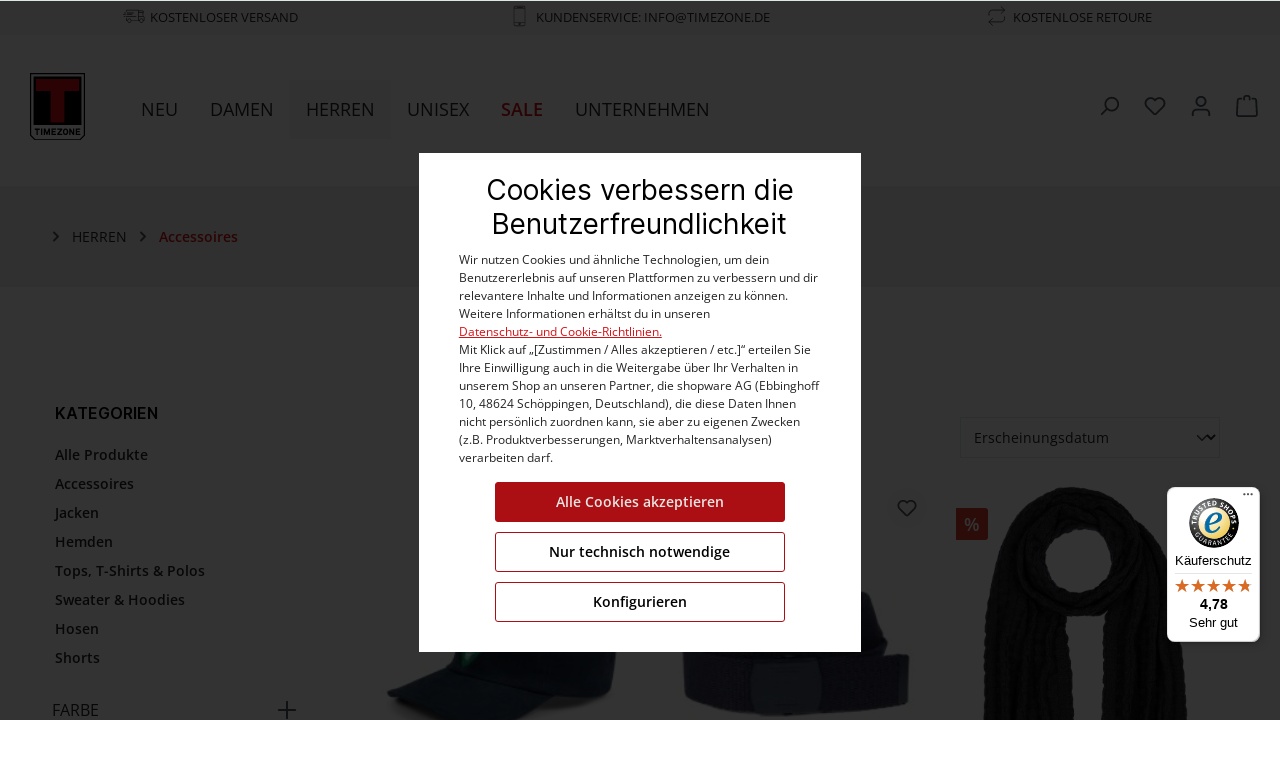

--- FILE ---
content_type: text/html; charset=UTF-8
request_url: https://timezone.de/HERREN/Accessoires/
body_size: 59904
content:

<!DOCTYPE html>

<html lang="de-DE"
      itemscope="itemscope"
      itemtype="https://schema.org/WebPage">

                            
    <head>
                                        <script>
                if (undefined === window.EnderecoIntegrator) {
                    window.EnderecoIntegrator = {};
                }
                if (!window.EnderecoIntegrator.onLoad) {
                    window.EnderecoIntegrator.onLoad = [];
                }

                window.EnderecoIntegrator.countryCodeToNameMapping = JSON.parse('{"MP":"N\u00f6rdliche Marianen","PN":"Pitcairn","MS":"Montserrat","SB":"Salomonen","CW":"Cura\u00e7ao","CH":"Schweiz","SC":"Seychellen","SV":"El Salvador","TG":"Togo","AI":"Anguilla","MN":"Mongolei","ET":"\u00c4thiopien","SR":"Suriname","GG":"Guernsey","ML":"Mali","BW":"Botswana","AZ":"Aserbaidschan","KI":"Kiribati","LB":"Libanon","SY":"Syrien","WF":"Wallis und Futuna","PA":"Panama","VU":"Vanuatu","NZ":"Neuseeland","LC":"Saint Lucia","SH":"Sankt Helena","CV":"Kap Verde","DK":"D\u00e4nemark","YT":"Mayotte","PF":"Franz\u00f6sisch-Polynesien","DZ":"Algerien","BN":"Brunei","BJ":"Benin","SD":"Sudan","CI":"Elfenbeink\u00fcste","PM":"Saint-Pierre und Miquelon","SE":"Schweden","LT":"Litauen","KY":"Kaimaninseln","FO":"F\u00e4r\u00f6er-Inseln","FR":"Frankreich","RW":"Ruanda","HR":"Kroatien","BQ":"Bonaire, Sint Eustatius und Saba","MA":"Marokko","AX":"\u00c5land","AM":"Armenien","NG":"Nigeria","SK":"Slowakei","GI":"Gibraltar","MM":"Myanmar","KZ":"Kasachstan","NE":"Niger","XK":"Republik Kosovo","VA":"Heiliger Stuhl","KM":"Union der Komoren","MF":"Saint Martin","CF":"Zentralafrikanische Republik","BH":"Bahrain","AU":"Australien","AO":"Angola","SS":"S\u00fcdsudan","BZ":"Belize","IT":"Italien","TV":"Tuvalu","GS":"S\u00fcdgeorgien und die S\u00fcdlichen Sandwichinseln","MY":"Malaysia","VN":"Vietnam","IM":"Insel Man","BB":"Barbados","MK":"Mazedonien","JM":"Jamaika","NP":"N\u00e9pal","MH":"Marshallinseln","LV":"Lettland","GY":"Guyana","GA":"Gabun","OM":"Oman","HU":"Ungarn","AE":"Arabische Emirate","GN":"Guinea","NI":"Nicaragua","UY":"Uruguay","HN":"Honduras","SZ":"Swasiland","PS":"Pal\u00e4stina","GM":"Gambia","KG":"Kirgisistan","TJ":"Tadschikistan","ST":"S\u00e3o Tom\u00e9 und Pr\u00edncipe","GH":"Ghana","AS":"Amerikanisch-Samoa","BM":"Bermuda","TZ":"Tansania","IL":"Israel","GP":"Guadeloupe","GF":"Franz\u00f6sisch Guyana","BV":"Bouvetinsel","VG":"Britische Jungferninseln","BY":"Wei\u00dfrussland","UA":"Ukraine","CO":"Kolumbien","CD":"Kongo (Dem. Rep.)","DO":"Dominikanische Republik","FJ":"Fidschi","MX":"Mexiko","SG":"Singapur","MR":"Mauretanien","CY":"Zypern","ME":"Montenegro","SM":"San Marino","GB":"Vereinigtes K\u00f6nigreich","SX":"Sint Maarten (niederl. Teil)","NA":"Namibia","IN":"Indien","DE":"Deutschland","IO":"Britisches Territorium im Indischen Ozean","KN":"St. Kitts und Nevis","GU":"Guam","TN":"Tunesien","TD":"Tschad","TR":"T\u00fcrkei","PG":"Papua-Neuguinea","LI":"Liechtenstein","CX":"Weihnachtsinsel","TF":"Franz\u00f6sische S\u00fcd- und Antarktisgebiete","MO":"Macao","AW":"Aruba","UG":"Uganda","IE":"Irland","TK":"Tokelau","NF":"Norfolkinsel","MU":"Mauritius","NO":"Norwegen","BG":"Bulgarien","MQ":"Martinique","AR":"Argentinien","PH":"Philippinen","ZM":"Sambia","RE":"R\u00e9union","SI":"Slowenien","GT":"Guatemala","PE":"Peru","MT":"Malta","GR":"Griechenland","TT":"Trinidad und Tobago","YE":"Jemen","IQ":"Irak","JP":"Japan","AF":"Afghanistan","GD":"Grenada","HM":"Heard und die McDonaldinseln","ER":"Eritrea","PT":"Portugal","MW":"Malawi","KR":"S\u00fcdkorea","TO":"Tonga","PR":"Puerto Rico","CG":"Kongo","LA":"Laos","FK":"Falklandinseln","UM":"Kleinere Inselbesitzungen der Vereinigten Staaten","SL":"Sierra Leone","AL":"Albanien","HT":"Haiti","SO":"Somalia","MG":"Madagaskar","AQ":"Antarktika","AD":"Andorra","IR":"Iran","PK":"Pakistan","CK":"Cookinseln","JO":"Jordanien","CN":"China","GW":"Guinea-Bissau","CR":"Costa Rica","VI":"Amerikanische Jungferninseln","MC":"Monaco","RS":"Serbien","BF":"Burkina Faso","BD":"Bangladesch","LY":"Libyen","PW":"Palau","TW":"Taiwan","CC":"Kokosinseln","JE":"Jersey","GE":"Georgien","FI":"Finnland","US":"Vereinigte Staaten von Amerika","PY":"Paraguay","CM":"Kamerun","DJ":"Dschibuti","GQ":"\u00c4quatorial-Guinea","CU":"Kuba","FM":"Mikronesien","NU":"Niue","RO":"Rum\u00e4nien","BO":"Bolivien","HK":"Hong Kong","LR":"Liberia","EG":"\u00c4gypten","LU":"Luxemburg","DM":"Dominica","QA":"Katar","AG":"Antigua und Barbuda","AT":"\u00d6sterreich","SJ":"Svalbard und Jan Mayen","KP":"Nordkorea","ES":"Spanien","CL":"Chile","MV":"Malediven","NL":"Niederlande","BR":"Brasilien","TM":"Turkmenistan","ZW":"Simbabwe","BI":"Burundi","TH":"Thailand","TC":"Turks- und Caicosinseln","MD":"Moldawie","BT":"Bhutan","VC":"Saint Vincent und die Grenadinen","NR":"Nauru","KE":"Kenia","PL":"Polen","EE":"Estland","TL":"Timor-Leste","LK":"Sri Lanka","IS":"Island","GL":"Gr\u00f6nland","MZ":"Mosambik","EH":"Westsahara","BE":"Belgien","BL":"Saint-Barth\u00e9lemy","EC":"Ecuador","CZ":"Tschechische Republik","CA":"Kanada","NC":"Neukaledonien","RU":"Russland","BA":"Bosnien und Herzegowina","ID":"Indonesien","LS":"Lesotho","BS":"Bahamas","KH":"Kambodscha","ZA":"Republik S\u00fcdafrika","UZ":"Usbekistan","WS":"Samoa","VE":"Venezuela","SA":"Saudi-Arabien","KW":"Kuwait","SN":"Senegal"}');
                window.EnderecoIntegrator.countryMapping = JSON.parse('{"MP":"004070f82fcd449ca8ed9bb9bf577afd","PN":"010a4d4ee7cb4e809503f3cc2df0e8af","MS":"0366d339cfad4752ab14819a29851e2f","SB":"05b64e9cb0734e5d8550c3226782ce64","CW":"0820b0cc75a643f6b52409191ad53201","CH":"0848adeea2904cc5bece3c0214b39cc1","SC":"08c406454064493c9a0f78d5314335d9","SV":"08e410d37f6e427e8bddc5bb42b99e4e","TG":"097d269a742b474baec9a23bd1ed1b96","AI":"0bee4f9af2c24b31998dc89fa90eaa02","MN":"0e145a5333ab469aa54d68eed8ea50b4","ET":"0ef95a9f5833460595d7b219519ef903","SR":"101d31a461e34adaa00561166f36dd3c","GG":"10fb49522cd64703bb92545aebaf6d5f","ML":"13046add1bfd4e9bb1f345c7a087cbcf","BW":"14000b91394a4eb4ae75249f0f9a9865","AZ":"15b3685c9a4542a28c6de8202607ee2c","KI":"15cbdc9b87a24da7a13a07efd6684d89","LB":"15d934a652724893a3961738238cd6ea","SY":"16661a5ab1254f4fb7de4faf3d588f6a","WF":"16ff925be80d4875afa4728c53daf81c","PA":"1825b3be291646f5abe29ac2aadde996","VU":"189d18cce0094bfbaf1ba3f540ef8548","NZ":"1a1ef34dda9c4e2a96ca61ed651924f2","LC":"1a422c3c04494f3892792734e585e8fd","SH":"1aa0530346d446f9a089fb4277e4c4e7","CV":"1b7a52f1122a4753811a1b1f8e2626a9","DK":"1c0e7d965e954ec88c43b80b4d8dc79b","YT":"1d20f90455834f5fa6b317739b7f36fd","PF":"1eedf689fab1473b84bf27e106822763","DZ":"218760c1ac25405faa68859d8fe72018","BN":"21d614032a0b4e919b56f420c1ea34df","BJ":"242ab47c9bc64cd6aefa918acc0f1b5f","SD":"2603835f941f47c8b1bbac0fb30a809c","CI":"2658b37bebb946c98d7f88ec6b531fdb","PM":"2864500be11a4229bacc55aaf8254d47","SE":"2bfeecfe4c8e48989a04ff0aa0cc9964","LT":"2e82be3936604b2393f4cd2a215eb330","KY":"2ec6104abd5a45748c120ade12fff94a","FO":"2f79bed3a79b4072bdeb7415e87dcd4d","FR":"305237d6fdbe4dac9b4915eaf38359fc","RW":"305dabb1e7124011839202b17d92ea7b","HR":"31490aab221a496888d707e4d6c63f93","BQ":"316e90ad29d146eea92dc6593ef74420","MA":"33439751645d4d6abbdd54ce83aa8436","AX":"33be603dcc4c4af4accf6c0313f0e6e8","AM":"3404ce1e67804bafa2ceecb75097d2bf","NG":"3914c90448274673ad74e674cd6d7917","SK":"394dabfa28e24b31b1dd29ae306b4414","GI":"39c454aea55c4dec924f8d73ed80cef0","MM":"3b6f816ed12e4807b8ed594bc0600d86","KZ":"3bf11a4e35f24661bb9b4179b811b009","NE":"3c1eba0c59644bffaff52ae5198b467a","XK":"3c44d99589d84ed78ad0151ce236fd7c","VA":"3db275bf37e74c8288b4cf0735e4f487","KM":"3f8362fc949d4878ac86e7e56897c2c6","MF":"404c66d8bb364a06b13176af4b6f8e3b","CF":"40822aab3f5740dabacb0e100a4399a5","BH":"42f58bb9fb0f456084a1c807296094f4","AU":"4321053f0d6e4818bad0377843c8ffed","AO":"4323a709cdb74e3ba180b9146d9d8713","SS":"436532ff3140483a8ac68159c3ef196a","BZ":"43ee0fd1030a47f293ed91f138005db8","IT":"44557c8b037c4889ad3a823daf4108c9","TV":"45763c0e0536499ab1638f6d32d82979","GS":"45c4a570efad4f7182e2698566227393","MY":"467f6e222a2b471785684adf4306aa91","VN":"469ce0a3abc54b7497c444d90ca38985","IM":"47d6a34d989249028b8d89f991d91737","BB":"48e2384c35c5479da2511392d75b1fb7","MK":"4cad2a12de92428094047e9d938e43a0","JM":"4f2c456c1e4440f98de4a4a225f8da0e","NP":"4f6c6ad0365949cfb3478e103d5aa68a","MH":"4f97991bd1404726a574877cf8e818cb","LV":"5056de0507854e59b3774c7efd999ea8","GY":"52d76d205239432db04180b1c9a101ec","GA":"531d88c3a3ab409bbb1e43f53afc302e","OM":"53bd8e0f453f4361af8df6b449a8340d","HU":"5405de229fef405495f90eca8bab1892","AE":"550913c2bc2c4135b6c66e2a6df13ad3","GN":"55f56d74d104480093acfb27392873fa","NI":"5788265a98ab4792878082c644d559d5","UY":"58305b2778bc4fc2a13fb3c0a2869921","HN":"5a7250281f424f4faf8a3e62a085ec95","SZ":"5a81fb50c4c2474a8357ecfb75d6ddb4","PS":"5b2f22dc05d4458bbcfbe52212a68ac4","GM":"5d4f9f819ebc47f1956e457ececf11db","KG":"5d6e3a764940453784a13630b7b31d82","TJ":"5e2cf9fbc7394bdc9870447b707ba77e","ST":"612695050ecd4b38b61ef403adab5f30","GH":"629f58ff64b14504b3d7dc754f445b5c","AS":"62bad1724c8b418ea43515f44c65c7c0","BM":"63e632976ec640ebb2622389a9f4908e","TZ":"63e7dbd24650482e981d0f04e06746d1","IL":"650e77c53aa04715864dcc06875edc88","GP":"67ed662bf0bd41dbad8fe63a8a0a5c7f","GF":"6818ab6b795847c99ec486554edfce2f","BV":"6a1ff684cf8e4968ad0c549ec1576840","VG":"6acaa0d34d174acea9cceff15c07045d","BY":"6d669e5b73894dfaa8669617b0ca6adf","UA":"6e483fd6b57549f7b65ef52d15db9f7e","CO":"70775ce3a7b74f69b12e24628009f44a","CD":"71251f005cd54f11bf0d2ec6be96fbfb","DO":"7176c52bcf6848548ad04b1fd30cdccd","FJ":"718ff40e347f4b6db17fe4f2dc90d9c5","MX":"71aad135908947a2bf6e95b6be775be2","SG":"71c4d078cc1b4448969d3b79204fb936","MR":"72a13b9295ce4edcb501950abde7be21","CY":"74bc6e8f0408438f8a762cc0fe392089","ME":"7546424c4eae496f8950a29d639f9861","SM":"7678c7ee9ffc4ea6a66afe490c2a0e8f","GB":"769f7df326544c2da88c361904c11e73","SX":"780aeb1760844a24b7105da93f8d39ab","NA":"7830b94a47c54028ba12150d6b44f694","IN":"79610164403f4043b6d07c0ce04bc74f","DE":"79bfcae0d51b4625a5f8edde5fb32ac4","IO":"7bad51b3c7ed497e97507250d0ee1bf1","KN":"7c25b898813b4fc8ae1fe9e65b55899d","GU":"7ef3a088357241848b0f1050de166bd1","TN":"7f913261d327441d98f6957a377405f7","TD":"82f4c753b5c5480daacbb60bf17ddc5d","TR":"831a837ccc304d2bb9fb6d8deb08d8d1","PG":"8598c2654f2447b7b7b234b8861e3753","LI":"87367ccc3df74e91921f45bd0baa4131","CX":"87bb783325e14e619ea3aae9358f00b2","TF":"8ab7c9719dfe4ae591f0898255d990b7","MO":"8c7fb98b875c4c91b9e5471a9fcaddcd","AW":"8cba0df88c4640b093dc7f316139b92b","UG":"8d4239b8c2e84d9e8df9d162f65d3230","IE":"8ea0278270794f0a8ba660446255fe5a","TK":"8ede738f7cec48c595b594573d2c3ac6","NF":"8f22b24c2f054a3fa18862b66a0e689a","MU":"9145a4ba6bb94c7a85204cae1b9f5d25","NO":"925fcb76f8f04408b30c92953cc537fe","BG":"93a703466c714beb84e047cc8719ec59","MQ":"94c35483157447d3a1337573c5ea7ff9","AR":"94ef92c480f149979d971d6971f841db","PH":"9515fb0576a74dab8e5d02dc5c9d5f48","ZM":"9523be96576a45cfa1d3e86c4764fb39","RE":"9815433e281449d78984030642a40cc3","SI":"990e969079274fbe909243c93a0e1c05","GT":"99bbf0a0aa6148bb9e1ef253736f0f1f","PE":"9cc75b455361471c88feaea5c48a109a","MT":"9cf0ce21943f4177a5c555ab1b8515ca","GR":"9d49ee4d3e4e4367aa2e04290f9b25b9","TT":"9d51472ae8494ee98f16231ff5db59ae","YE":"9dd62b0fc95d46f99c0cfa5e3526d6ea","IQ":"9fffa491455645fd9d65ae9907ace05e","JP":"a2a19fb6de4546c5a8018be82ffe9af9","AF":"a33c49090c07468498581dcdba6d3304","GD":"a363452da0d44c7fa0e05ac11428b4a0","HM":"a4821c81862241148b5f8900d061e9f6","ER":"a4eba0de380f4e1d895a21785e5dd7a1","PT":"a532e115e40c4803bdede1c877172ad2","MW":"a53ff915bcff492ab85ac3fdf4d99593","KR":"a5a8a0722b1d4808936e3858718fe128","TO":"a947674ed16d4875ba8807b5a1536aa0","PR":"a9878a38197a47d2ad542a770c5ed07b","CG":"aa276cf39bcc4225b1e05f1a6c199a71","LA":"ad529483d4774da1bc0f74c20b24a045","FK":"adcccbdbda5843a3acea4381ff8f86c1","UM":"ae061795f0264dae9f8eccfa8f60528c","SL":"ae3162cbc1324326858de630f5f1d7e4","AL":"ae7210fe7e3a4b69954835efd253585d","HT":"ae7f138571d7404093f4d26669c2e6ea","SO":"afc8c6050f2b4a35b4fd48b2effc0959","MG":"b009b6e0f0c7435f86ea226ba69e6512","AQ":"b0a616348d244434b8a6a482536a6269","AD":"b2e5f9383ac9437489c4a27cde71e00a","IR":"b3bdab7b61f746cb9d9887bc1f585f31","PK":"b8cf765ceb4c4acbb974aa7823a65d1c","CK":"b90301f0203548e58993c8d8c6daf7f5","JO":"bb6fa1870ef644769487dd043c4bef1e","CN":"bc55573db18240c29921dd67b1c102ea","GW":"bc651e82ffc94a1f89e654016fae48aa","CR":"bd51f2e67ad24be5b23b6c9420699ca1","VI":"be15364a4e654d99ae653b2067ec54f8","MC":"be38a63d27cb49efa96033402aa80e8a","RS":"c091e5ca78bb441f9ec439fa665d9660","BF":"c12751fa5dc04573a3af694318fdfff5","BD":"c1432a9da9ed4586b659011c326332e7","LY":"c16bb7bdc5624112bdd48d5b30334bfc","PW":"c2aa493bd90549b09778ebc081362ed3","TW":"c35ba65b99b14624ba6ac1fff48f3f2b","CC":"c52ffc70ec9b4ef28597414e4b153644","JE":"c56944b72001472799f94413f9265deb","GE":"c7b7d3d3c59d4c32b2ba09c9aec5e2bf","FI":"c83d96d8e4214bc297d6978919217a5b","US":"c8a7ad2d0fd144c4a220d65a5dd771a5","PY":"c90d60af1685433f9cca2462ed006430","CM":"c99bc8d51b7b42f88da10a2ede48280a","DJ":"cb80ea9588064768a544c8aab3ecfcb5","GQ":"cba7d5bb2e314db598ea4122ea6c43be","CU":"cbcb271e99a24877b354308109f420e8","FM":"ccd8e8a2627e445092555748068dacca","NU":"ccf59a5d499a4fd083076003c3e58efe","RO":"cdbc0802bab94853b9c6e84c1e11d83a","BO":"ce2c609f881341a4a2bb2aac38700b9d","HK":"ce56a95167234877ba578b95af5e9de4","LR":"d20ee584a0fc4d1180487d1118c65715","EG":"d224bacab60a428eab888933cebd0fe9","LU":"d2ea648daf5e4ac19d175d191f7b214f","DM":"d52dcc711328417aafca8e17b513aafc","QA":"d6acac1fee7f457e98fbcf443c191b8c","AG":"d6bedad600444985bf0dc04da9af3724","AT":"d94b43a1d059489089c514f71a5a3da5","SJ":"d9a9aa47ce1b4dd1aeedd370605f8f7a","KP":"dad5915781114559857f3861978ac210","ES":"daefc37f8f51429991d4a94a68c9ecd7","CL":"db63740bda9a46ddacac0d69bdbd23d6","MV":"dd56276bcb6f40d58e3df0f6939388bc","NL":"dd98461e8e5545968ff848f09aec43b0","BR":"dde11da95abb42b1963cbeca606a267e","TM":"de40fabc84ed4309b7ae9df6761f9983","ZW":"de5a2b50e57a4b528ce961217e073f60","BI":"de7d96fd06134a5da1f2661a187f3a3a","TH":"df44245320594986b52acf9011220ffd","TC":"e069972d2af04d8aac8317cc4332f89c","MD":"e0e79b1b30c6482d888f69ca03eab011","BT":"e2e21806dc1d4cc096b7aa484ee14c24","VC":"e38a1952ea2b44679f838ebb5d9a0c6c","NR":"e4509acc958e4647961b556c2aaa7eb1","KE":"e553c567f81e42718a01ec9f6de76575","PL":"e68ae40600af4d978f0d040b2a8f6d59","EE":"e8abca58a2b840c88997e52b62fce9df","TL":"e9ada65d98cf4af5850824c61608bcc3","LK":"ebb2302095504683812ad3e2f6134b7f","IS":"ec7749aa06e0458084c1dcb096cc8085","GL":"ed54c6b43b794739b3798068c4083fb4","MZ":"ee24651dad3c4a159fb375d1350ca02c","EH":"ee8b0fafca1e40c98a31de1a573bbca3","BE":"eea3b6f5328b468bbfe594475d0955c8","BL":"efd4ed66215946fa9ca23daade7722d6","EC":"f02274178cfe4c1494b2cc8e318e71ab","CZ":"f18a2f519f7b45189ea7342cb01210f4","CA":"f2eca0588eca44aca078d9095b683286","NC":"f558e523efcc4c3aa12452e8b761ead4","RU":"f5f53d0a1c8245368a6329da75662208","BA":"f6214add94d54e48bbecf936b8d94e21","ID":"f7afea7c2c8a4f17a77f267fec2bae8b","LS":"f878ebd14f7c45fda1b1c357ef051c73","BS":"f8d838ec30ca4771bd358fb62f4b1687","KH":"f8ebf401375c42df818e5d9dbbe44a82","ZA":"f9416ca6ebff4aec8cc947fe1d08bb9b","UZ":"f96f65e6223e4a479bd7ac3206e0e97c","WS":"fa357958b65344018c03a0d7689b476a","VE":"fabb4259dbfe4594886635a2ea187ac1","SA":"fdb60c8735394394a13f58b6fe6bf521","KW":"ffb0b0ca04414e92beac86375bc4529b","SN":"ffd1fb7213944a0a8ad41d53d1e1362d"}');
                window.EnderecoIntegrator.countryMappingReverse = JSON.parse('{"004070f82fcd449ca8ed9bb9bf577afd":"MP","010a4d4ee7cb4e809503f3cc2df0e8af":"PN","0366d339cfad4752ab14819a29851e2f":"MS","05b64e9cb0734e5d8550c3226782ce64":"SB","0820b0cc75a643f6b52409191ad53201":"CW","0848adeea2904cc5bece3c0214b39cc1":"CH","08c406454064493c9a0f78d5314335d9":"SC","08e410d37f6e427e8bddc5bb42b99e4e":"SV","097d269a742b474baec9a23bd1ed1b96":"TG","0bee4f9af2c24b31998dc89fa90eaa02":"AI","0e145a5333ab469aa54d68eed8ea50b4":"MN","0ef95a9f5833460595d7b219519ef903":"ET","101d31a461e34adaa00561166f36dd3c":"SR","10fb49522cd64703bb92545aebaf6d5f":"GG","13046add1bfd4e9bb1f345c7a087cbcf":"ML","14000b91394a4eb4ae75249f0f9a9865":"BW","15b3685c9a4542a28c6de8202607ee2c":"AZ","15cbdc9b87a24da7a13a07efd6684d89":"KI","15d934a652724893a3961738238cd6ea":"LB","16661a5ab1254f4fb7de4faf3d588f6a":"SY","16ff925be80d4875afa4728c53daf81c":"WF","1825b3be291646f5abe29ac2aadde996":"PA","189d18cce0094bfbaf1ba3f540ef8548":"VU","1a1ef34dda9c4e2a96ca61ed651924f2":"NZ","1a422c3c04494f3892792734e585e8fd":"LC","1aa0530346d446f9a089fb4277e4c4e7":"SH","1b7a52f1122a4753811a1b1f8e2626a9":"CV","1c0e7d965e954ec88c43b80b4d8dc79b":"DK","1d20f90455834f5fa6b317739b7f36fd":"YT","1eedf689fab1473b84bf27e106822763":"PF","218760c1ac25405faa68859d8fe72018":"DZ","21d614032a0b4e919b56f420c1ea34df":"BN","242ab47c9bc64cd6aefa918acc0f1b5f":"BJ","2603835f941f47c8b1bbac0fb30a809c":"SD","2658b37bebb946c98d7f88ec6b531fdb":"CI","2864500be11a4229bacc55aaf8254d47":"PM","2bfeecfe4c8e48989a04ff0aa0cc9964":"SE","2e82be3936604b2393f4cd2a215eb330":"LT","2ec6104abd5a45748c120ade12fff94a":"KY","2f79bed3a79b4072bdeb7415e87dcd4d":"FO","305237d6fdbe4dac9b4915eaf38359fc":"FR","305dabb1e7124011839202b17d92ea7b":"RW","31490aab221a496888d707e4d6c63f93":"HR","316e90ad29d146eea92dc6593ef74420":"BQ","33439751645d4d6abbdd54ce83aa8436":"MA","33be603dcc4c4af4accf6c0313f0e6e8":"AX","3404ce1e67804bafa2ceecb75097d2bf":"AM","3914c90448274673ad74e674cd6d7917":"NG","394dabfa28e24b31b1dd29ae306b4414":"SK","39c454aea55c4dec924f8d73ed80cef0":"GI","3b6f816ed12e4807b8ed594bc0600d86":"MM","3bf11a4e35f24661bb9b4179b811b009":"KZ","3c1eba0c59644bffaff52ae5198b467a":"NE","3c44d99589d84ed78ad0151ce236fd7c":"XK","3db275bf37e74c8288b4cf0735e4f487":"VA","3f8362fc949d4878ac86e7e56897c2c6":"KM","404c66d8bb364a06b13176af4b6f8e3b":"MF","40822aab3f5740dabacb0e100a4399a5":"CF","42f58bb9fb0f456084a1c807296094f4":"BH","4321053f0d6e4818bad0377843c8ffed":"AU","4323a709cdb74e3ba180b9146d9d8713":"AO","436532ff3140483a8ac68159c3ef196a":"SS","43ee0fd1030a47f293ed91f138005db8":"BZ","44557c8b037c4889ad3a823daf4108c9":"IT","45763c0e0536499ab1638f6d32d82979":"TV","45c4a570efad4f7182e2698566227393":"GS","467f6e222a2b471785684adf4306aa91":"MY","469ce0a3abc54b7497c444d90ca38985":"VN","47d6a34d989249028b8d89f991d91737":"IM","48e2384c35c5479da2511392d75b1fb7":"BB","4cad2a12de92428094047e9d938e43a0":"MK","4f2c456c1e4440f98de4a4a225f8da0e":"JM","4f6c6ad0365949cfb3478e103d5aa68a":"NP","4f97991bd1404726a574877cf8e818cb":"MH","5056de0507854e59b3774c7efd999ea8":"LV","52d76d205239432db04180b1c9a101ec":"GY","531d88c3a3ab409bbb1e43f53afc302e":"GA","53bd8e0f453f4361af8df6b449a8340d":"OM","5405de229fef405495f90eca8bab1892":"HU","550913c2bc2c4135b6c66e2a6df13ad3":"AE","55f56d74d104480093acfb27392873fa":"GN","5788265a98ab4792878082c644d559d5":"NI","58305b2778bc4fc2a13fb3c0a2869921":"UY","5a7250281f424f4faf8a3e62a085ec95":"HN","5a81fb50c4c2474a8357ecfb75d6ddb4":"SZ","5b2f22dc05d4458bbcfbe52212a68ac4":"PS","5d4f9f819ebc47f1956e457ececf11db":"GM","5d6e3a764940453784a13630b7b31d82":"KG","5e2cf9fbc7394bdc9870447b707ba77e":"TJ","612695050ecd4b38b61ef403adab5f30":"ST","629f58ff64b14504b3d7dc754f445b5c":"GH","62bad1724c8b418ea43515f44c65c7c0":"AS","63e632976ec640ebb2622389a9f4908e":"BM","63e7dbd24650482e981d0f04e06746d1":"TZ","650e77c53aa04715864dcc06875edc88":"IL","67ed662bf0bd41dbad8fe63a8a0a5c7f":"GP","6818ab6b795847c99ec486554edfce2f":"GF","6a1ff684cf8e4968ad0c549ec1576840":"BV","6acaa0d34d174acea9cceff15c07045d":"VG","6d669e5b73894dfaa8669617b0ca6adf":"BY","6e483fd6b57549f7b65ef52d15db9f7e":"UA","70775ce3a7b74f69b12e24628009f44a":"CO","71251f005cd54f11bf0d2ec6be96fbfb":"CD","7176c52bcf6848548ad04b1fd30cdccd":"DO","718ff40e347f4b6db17fe4f2dc90d9c5":"FJ","71aad135908947a2bf6e95b6be775be2":"MX","71c4d078cc1b4448969d3b79204fb936":"SG","72a13b9295ce4edcb501950abde7be21":"MR","74bc6e8f0408438f8a762cc0fe392089":"CY","7546424c4eae496f8950a29d639f9861":"ME","7678c7ee9ffc4ea6a66afe490c2a0e8f":"SM","769f7df326544c2da88c361904c11e73":"GB","780aeb1760844a24b7105da93f8d39ab":"SX","7830b94a47c54028ba12150d6b44f694":"NA","79610164403f4043b6d07c0ce04bc74f":"IN","79bfcae0d51b4625a5f8edde5fb32ac4":"DE","7bad51b3c7ed497e97507250d0ee1bf1":"IO","7c25b898813b4fc8ae1fe9e65b55899d":"KN","7ef3a088357241848b0f1050de166bd1":"GU","7f913261d327441d98f6957a377405f7":"TN","82f4c753b5c5480daacbb60bf17ddc5d":"TD","831a837ccc304d2bb9fb6d8deb08d8d1":"TR","8598c2654f2447b7b7b234b8861e3753":"PG","87367ccc3df74e91921f45bd0baa4131":"LI","87bb783325e14e619ea3aae9358f00b2":"CX","8ab7c9719dfe4ae591f0898255d990b7":"TF","8c7fb98b875c4c91b9e5471a9fcaddcd":"MO","8cba0df88c4640b093dc7f316139b92b":"AW","8d4239b8c2e84d9e8df9d162f65d3230":"UG","8ea0278270794f0a8ba660446255fe5a":"IE","8ede738f7cec48c595b594573d2c3ac6":"TK","8f22b24c2f054a3fa18862b66a0e689a":"NF","9145a4ba6bb94c7a85204cae1b9f5d25":"MU","925fcb76f8f04408b30c92953cc537fe":"NO","93a703466c714beb84e047cc8719ec59":"BG","94c35483157447d3a1337573c5ea7ff9":"MQ","94ef92c480f149979d971d6971f841db":"AR","9515fb0576a74dab8e5d02dc5c9d5f48":"PH","9523be96576a45cfa1d3e86c4764fb39":"ZM","9815433e281449d78984030642a40cc3":"RE","990e969079274fbe909243c93a0e1c05":"SI","99bbf0a0aa6148bb9e1ef253736f0f1f":"GT","9cc75b455361471c88feaea5c48a109a":"PE","9cf0ce21943f4177a5c555ab1b8515ca":"MT","9d49ee4d3e4e4367aa2e04290f9b25b9":"GR","9d51472ae8494ee98f16231ff5db59ae":"TT","9dd62b0fc95d46f99c0cfa5e3526d6ea":"YE","9fffa491455645fd9d65ae9907ace05e":"IQ","a2a19fb6de4546c5a8018be82ffe9af9":"JP","a33c49090c07468498581dcdba6d3304":"AF","a363452da0d44c7fa0e05ac11428b4a0":"GD","a4821c81862241148b5f8900d061e9f6":"HM","a4eba0de380f4e1d895a21785e5dd7a1":"ER","a532e115e40c4803bdede1c877172ad2":"PT","a53ff915bcff492ab85ac3fdf4d99593":"MW","a5a8a0722b1d4808936e3858718fe128":"KR","a947674ed16d4875ba8807b5a1536aa0":"TO","a9878a38197a47d2ad542a770c5ed07b":"PR","aa276cf39bcc4225b1e05f1a6c199a71":"CG","ad529483d4774da1bc0f74c20b24a045":"LA","adcccbdbda5843a3acea4381ff8f86c1":"FK","ae061795f0264dae9f8eccfa8f60528c":"UM","ae3162cbc1324326858de630f5f1d7e4":"SL","ae7210fe7e3a4b69954835efd253585d":"AL","ae7f138571d7404093f4d26669c2e6ea":"HT","afc8c6050f2b4a35b4fd48b2effc0959":"SO","b009b6e0f0c7435f86ea226ba69e6512":"MG","b0a616348d244434b8a6a482536a6269":"AQ","b2e5f9383ac9437489c4a27cde71e00a":"AD","b3bdab7b61f746cb9d9887bc1f585f31":"IR","b8cf765ceb4c4acbb974aa7823a65d1c":"PK","b90301f0203548e58993c8d8c6daf7f5":"CK","bb6fa1870ef644769487dd043c4bef1e":"JO","bc55573db18240c29921dd67b1c102ea":"CN","bc651e82ffc94a1f89e654016fae48aa":"GW","bd51f2e67ad24be5b23b6c9420699ca1":"CR","be15364a4e654d99ae653b2067ec54f8":"VI","be38a63d27cb49efa96033402aa80e8a":"MC","c091e5ca78bb441f9ec439fa665d9660":"RS","c12751fa5dc04573a3af694318fdfff5":"BF","c1432a9da9ed4586b659011c326332e7":"BD","c16bb7bdc5624112bdd48d5b30334bfc":"LY","c2aa493bd90549b09778ebc081362ed3":"PW","c35ba65b99b14624ba6ac1fff48f3f2b":"TW","c52ffc70ec9b4ef28597414e4b153644":"CC","c56944b72001472799f94413f9265deb":"JE","c7b7d3d3c59d4c32b2ba09c9aec5e2bf":"GE","c83d96d8e4214bc297d6978919217a5b":"FI","c8a7ad2d0fd144c4a220d65a5dd771a5":"US","c90d60af1685433f9cca2462ed006430":"PY","c99bc8d51b7b42f88da10a2ede48280a":"CM","cb80ea9588064768a544c8aab3ecfcb5":"DJ","cba7d5bb2e314db598ea4122ea6c43be":"GQ","cbcb271e99a24877b354308109f420e8":"CU","ccd8e8a2627e445092555748068dacca":"FM","ccf59a5d499a4fd083076003c3e58efe":"NU","cdbc0802bab94853b9c6e84c1e11d83a":"RO","ce2c609f881341a4a2bb2aac38700b9d":"BO","ce56a95167234877ba578b95af5e9de4":"HK","d20ee584a0fc4d1180487d1118c65715":"LR","d224bacab60a428eab888933cebd0fe9":"EG","d2ea648daf5e4ac19d175d191f7b214f":"LU","d52dcc711328417aafca8e17b513aafc":"DM","d6acac1fee7f457e98fbcf443c191b8c":"QA","d6bedad600444985bf0dc04da9af3724":"AG","d94b43a1d059489089c514f71a5a3da5":"AT","d9a9aa47ce1b4dd1aeedd370605f8f7a":"SJ","dad5915781114559857f3861978ac210":"KP","daefc37f8f51429991d4a94a68c9ecd7":"ES","db63740bda9a46ddacac0d69bdbd23d6":"CL","dd56276bcb6f40d58e3df0f6939388bc":"MV","dd98461e8e5545968ff848f09aec43b0":"NL","dde11da95abb42b1963cbeca606a267e":"BR","de40fabc84ed4309b7ae9df6761f9983":"TM","de5a2b50e57a4b528ce961217e073f60":"ZW","de7d96fd06134a5da1f2661a187f3a3a":"BI","df44245320594986b52acf9011220ffd":"TH","e069972d2af04d8aac8317cc4332f89c":"TC","e0e79b1b30c6482d888f69ca03eab011":"MD","e2e21806dc1d4cc096b7aa484ee14c24":"BT","e38a1952ea2b44679f838ebb5d9a0c6c":"VC","e4509acc958e4647961b556c2aaa7eb1":"NR","e553c567f81e42718a01ec9f6de76575":"KE","e68ae40600af4d978f0d040b2a8f6d59":"PL","e8abca58a2b840c88997e52b62fce9df":"EE","e9ada65d98cf4af5850824c61608bcc3":"TL","ebb2302095504683812ad3e2f6134b7f":"LK","ec7749aa06e0458084c1dcb096cc8085":"IS","ed54c6b43b794739b3798068c4083fb4":"GL","ee24651dad3c4a159fb375d1350ca02c":"MZ","ee8b0fafca1e40c98a31de1a573bbca3":"EH","eea3b6f5328b468bbfe594475d0955c8":"BE","efd4ed66215946fa9ca23daade7722d6":"BL","f02274178cfe4c1494b2cc8e318e71ab":"EC","f18a2f519f7b45189ea7342cb01210f4":"CZ","f2eca0588eca44aca078d9095b683286":"CA","f558e523efcc4c3aa12452e8b761ead4":"NC","f5f53d0a1c8245368a6329da75662208":"RU","f6214add94d54e48bbecf936b8d94e21":"BA","f7afea7c2c8a4f17a77f267fec2bae8b":"ID","f878ebd14f7c45fda1b1c357ef051c73":"LS","f8d838ec30ca4771bd358fb62f4b1687":"BS","f8ebf401375c42df818e5d9dbbe44a82":"KH","f9416ca6ebff4aec8cc947fe1d08bb9b":"ZA","f96f65e6223e4a479bd7ac3206e0e97c":"UZ","fa357958b65344018c03a0d7689b476a":"WS","fabb4259dbfe4594886635a2ea187ac1":"VE","fdb60c8735394394a13f58b6fe6bf521":"SA","ffb0b0ca04414e92beac86375bc4529b":"KW","ffd1fb7213944a0a8ad41d53d1e1362d":"SN"}');

                window.EnderecoIntegrator.subdivisionCodeToNameMapping = JSON.parse('{"US-NE":"Nebraska","GB-ELN":"East Lothian","CA-ON":"Ontario","CA-QC":"Qu\u00e9bec","CA-NS":"Nova Scotia","CA-NB":"New Brunswick","CA-MB":"Manitoba","CA-BC":"British Columbia","CA-PE":"Prince Edward Island","CA-SK":"Saskatchewan","CA-AB":"Alberta","CA-NL":"Neufundland und Labrador","CA-NT":"Nordwest-Territorien","CA-YT":"Yukon","CA-NU":"Nunavut","GB-MDB":"Middlesbrough","US-NM":"New Mexico","GB-SHF":"Sheffield","GB-TFW":"Telford and Wrekin","GB-WSX":"West Sussex","GB-CRF":"Cardiff","GB-MTY":"Merthyr Tydfil","GB-KIR":"Kirklees","GB-FIF":"Fife","GB-LIV":"Liverpool","GB-CMA":"Cumbria","GB-GLG":"Glasgow City","DE-SN":"Sachsen","US-AR":"Arkansas","US-GA":"Georgia","GB-KEN":"Kent","GB-TOB":"Torbay","GB-NGM":"Nottingham","US-PA":"Pennsylvania","US-TN":"Tennessee","GB-DRS":"Derry and Strabane","GB-DND":"Dundee City","US-AZ":"Arizona","GB-MRY":"Moray","GB-RDB":"Redbridge","GB-SAW":"Sandwell","GB-KHL":"Kingston upon Hull","US-WI":"Wisconsin","GB-LCE":"Leicester","US-OK":"Oklahoma","GB-LND":"London, City of","GB-RIC":"Richmond upon Thames","GB-BDG":"Barking and Dagenham","US-MA":"Massachusetts","GB-SFK":"Suffolk","GB-WLN":"West Lothian","GB-GBN":"Great Britain","US-RI":"Rhode Island","GB-STS":"Staffordshire","GB-ZET":"Shetland Islands","GB-NTL":"Neath Port Talbot","DE-BW":"Baden-W\u00fcrttemberg","GB-CRY":"Croydon","GB-TWH":"Tower Hamlets","GB-CON":"Cornwall","GB-HAM":"Hampshire","GB-YOR":"York","GB-BAS":"Bath and North East Somerset","GB-SCB":"Scottish Borders, The","DE-MV":"Mecklenburg-Vorpommern","US-SC":"South Carolina","GB-MLN":"Midlothian","US-OH":"Ohio","GB-WGN":"Wigan","GB-PLY":"Plymouth","GB-DBY":"Derbyshire","GB-STG":"Stirling","GB-SOL":"Solihull","GB-HRW":"Harrow","GB-WIL":"Wiltshire","GB-NBL":"Northumberland","GB-STY":"South Tyneside","US-MT":"Montana","US-TX":"Texas","GB-STT":"Stockton-on-Tees","GB-CHW":"Cheshire West and Chester","GB-HMF":"Hammersmith and Fulham","GB-LBH":"Lambeth","GB-EDU":"East Dunbartonshire","GB-NYK":"North Yorkshire","GB-NLN":"North Lincolnshire","GB-DUD":"Dudley","GB-IOS":"Isles of Scilly","GB-MON":"Monmouthshire","GB-WKF":"Wakefield","GB-ANS":"Angus","GB-BUR":"Bury","GB-LDS":"Leeds","GB-KWL":"Knowsley","GB-UKM":"United Kingdom","GB-BBD":"Blackburn with Darwen","GB-LEW":"Lewisham","GB-NWM":"Newham","GB-WDU":"West Dunbartonshire","US-NJ":"New Jersey","GB-IVC":"Inverclyde","GB-SLG":"Slough","GB-ESS":"Essex","GB-ORK":"Orkney Islands","GB-HAL":"Halton","GB-NMD":"Newry, Mourne and Down","GB-CCG":"Causeway Coast and Glens","GB-WOR":"Worcestershire","GB-RCC":"Redcar and Cleveland","US-DC":"District of Columbia","US-MO":"Missouri","GB-COV":"Coventry","GB-NSM":"North Somerset","GB-SGC":"South Gloucestershire","GB-WND":"Wandsworth","GB-BNS":"Barnsley","GB-BDF":"Bedford","GB-HRY":"Haringey","GB-RCH":"Rochdale","DE-NW":"Nordrhein-Westfalen","GB-ROT":"Rotherham","US-IL":"Illinois","US-VA":"Virginia","GB-CBF":"Central Bedfordshire","GB-WOK":"Wokingham","GB-BGE":"Bridgend","GB-SWA":"Swansea","GB-BPL":"Blackpool","GB-AND":"Ards and North Down","US-IN":"Indiana","GB-BST":"Bristol, City of","GB-ERY":"East Riding of Yorkshire","US-HI":"Hawaii","US-AL":"Alabama","GB-ESX":"East Sussex","GB-CAM":"Cambridgeshire","GB-SWD":"Swindon","GB-LBC":"Lisburn and Castlereagh","GB-WLL":"Walsall","GB-WRT":"Warrington","GB-MUL":"Mid Ulster","US-LA":"Louisiana","GB-SOM":"Somerset","GB-EDH":"Edinburgh, City of","US-WV":"West Virginia","GB-WLV":"Wolverhampton","US-MI":"Michigan","US-KS":"Kansas","GB-CMD":"Camden","GB-BKM":"Buckinghamshire","DE-BY":"Bayern","GB-HPL":"Hartlepool","GB-NIR":"Northern Ireland","GB-SKP":"Stockport","GB-HRT":"Hertfordshire","GB-ABD":"Aberdeenshire","GB-ENG":"England","GB-CWY":"Conwy","GB-FAL":"Falkirk","GB-NET":"Newcastle upon Tyne","US-CA":"California","US-MS":"Mississippi","US-UT":"Utah","US-WA":"Washington","US-ND":"North Dakota","GB-BEX":"Bexley","GB-DEV":"Devon","GB-NFK":"Norfolk","GB-WLS":"Wales","GB-ABE":"Aberdeen City","GB-GWN":"Gwynedd","US-DE":"Delaware","GB-DAL":"Darlington","GB-NTT":"Nottinghamshire","GB-RCT":"Rhondda, Cynon, Taff","GB-EAW":"England and Wales","GB-LAN":"Lancashire","US-ME":"Maine","GB-SHR":"Shropshire","GB-OLD":"Oldham","GB-TRF":"Trafford","GB-STN":"Sutton","GB-SOS":"Southend-on-Sea","GB-FLN":"Flintshire","US-NY":"New York","GB-STE":"Stoke-on-Trent","GB-BRY":"Bromley","GB-BOL":"Bolton","GB-VGL":"Vale of Glamorgan, The","US-AK":"Alaska","GB-PKN":"Perth and Kinross","GB-DUR":"Durham County","GB-NEL":"North East Lincolnshire","GB-WBK":"West Berkshire","GB-AGY":"Isle of Anglesey","GB-ABC":"Armagh, Banbridge and Craigavon","GB-DNC":"Doncaster","GB-BNH":"Brighton and Hove","GB-PEM":"Pembrokeshire","GB-POW":"Powys","GB-RDG":"Reading","GB-BRC":"Bracknell Forest","GB-ERW":"East Renfrewshire","US-CO":"Colorado","US-NC":"North Carolina","GB-SLK":"South Lanarkshire","GB-GRE":"Greenwich","GB-HNS":"Hounslow","US-VT":"Vermont","US-OR":"Oregon","GB-DEN":"Denbighshire","GB-BFS":"Belfast","DE-HB":"Bremen","GB-ELS":"Eilean Siar","GB-LIN":"Lincolnshire","DE-ST":"Sachsen-Anhalt","GB-NWP":"Newport","GB-BEN":"Brent","GB-MAN":"Manchester","GB-WRX":"Wrexham","GB-WAR":"Warwickshire","GB-WSM":"Westminster","GB-BIR":"Birmingham","GB-CLK":"Clackmannanshire","GB-NAY":"North Ayrshire","US-SD":"South Dakota","GB-THR":"Thurrock","DE-SL":"Saarland","GB-BRD":"Bradford","GB-SND":"Sunderland","US-MN":"Minnesota","GB-SWK":"Southwark","GB-OXF":"Oxfordshire","GB-SLF":"Salford","GB-CGN":"Ceredigion","GB-NTY":"North Tyneside","GB-BMH":"Bournemouth","GB-STH":"Southampton","GB-POL":"Poole","GB-WNM":"Windsor and Maidenhead","GB-CHE":"Cheshire East","GB-EAL":"Ealing","GB-NLK":"North Lanarkshire","GB-HEF":"Herefordshire","US-NV":"Nevada","GB-IOW":"Isle of Wight","US-WY":"Wyoming","GB-DER":"Derby","GB-SCT":"Scotland","GB-CLD":"Calderdale","GB-ISL":"Islington","GB-WRL":"Wirral","DE-TH":"Th\u00fcringen","GB-RUT":"Rutland","GB-BNE":"Barnet","GB-SAY":"South Ayrshire","GB-AGB":"Argyll and Bute","GB-WFT":"Waltham Forest","GB-POR":"Portsmouth","US-IA":"Iowa","GB-ENF":"Enfield","GB-EAY":"East Ayrshire","US-ID":"Idaho","GB-FMO":"Fermanagh and Omagh","DE-BE":"Berlin","GB-MDW":"Medway","GB-HCK":"Hackney","DE-SH":"Schleswig-Holstein","GB-HAV":"Havering","GB-NTH":"Northamptonshire","GB-DOR":"Dorset","GB-RFW":"Renfrewshire","US-NH":"New Hampshire","DE-RP":"Rheinland-Pfalz","GB-TAM":"Tameside","US-FL":"Florida","GB-LEC":"Leicestershire","GB-SFT":"Sefton","GB-MRT":"Merton","GB-KEC":"Kensington and Chelsea","GB-HLD":"Highland","GB-LUT":"Luton","GB-KTT":"Kingston upon Thames","GB-MIK":"Milton Keynes","GB-TOF":"Torfaen","US-CT":"Connecticut","DE-HE":"Hessen","US-KY":"Kentucky","DE-HH":"Hamburg","GB-CAY":"Caerphilly","GB-ANN":"Antrim and Newtownabbey","GB-GLS":"Gloucestershire","GB-CMN":"Carmarthenshire","GB-BGW":"Blaenau Gwent","US-MD":"Maryland","GB-SRY":"Surrey","GB-MEA":"Mid and East Antrim","DE-BB":"Brandenburg","GB-SHN":"St. Helens","GB-PTE":"Peterborough","GB-HIL":"Hillingdon","GB-GAT":"Gateshead","GB-DGY":"Dumfries and Galloway","DE-NI":"Niedersachsen"}');
                window.EnderecoIntegrator.subdivisionMapping = JSON.parse('{"US-NE":"0015305f796446e182c57ca452ef90b7","GB-ELN":"00efaa5dc2b14769b07d1b08d289d67b","CA-ON":"0193007512de706ebf4e059e1156be8d","CA-QC":"0193007512de706ebf4e059e119ce988","CA-NS":"0193007512de706ebf4e059e1222aeab","CA-NB":"0193007512de706ebf4e059e12b96104","CA-MB":"0193007512de706ebf4e059e13141955","CA-BC":"0193007512de706ebf4e059e13de66c9","CA-PE":"0193007512de706ebf4e059e145cf804","CA-SK":"0193007512de706ebf4e059e152ad727","CA-AB":"0193007512de706ebf4e059e15aefdf7","CA-NL":"0193007512df7033a0eab2f9a145e392","CA-NT":"0193007512df7033a0eab2f9a226bc87","CA-YT":"0193007512df7033a0eab2f9a2fc9c50","CA-NU":"0193007512df7033a0eab2f9a37afebd","GB-MDB":"0261abbb12ec404b95902f0d4cc57a19","US-NM":"02a12f808a33433e874b3ecdd1fe7f1c","GB-SHF":"04012f76ff6b4964a55238c21d79ea47","GB-TFW":"04292af4fdba4efcb3d9d0fea2ac85aa","GB-WSX":"043431c2e0f54138ae9192007071e563","GB-CRF":"0455c7129da4406bbf42667b105880c0","GB-MTY":"0625b6f292c841429190405c3a5de327","GB-KIR":"062d9f5aa79f47f398ee0891c2fb17ee","GB-FIF":"06ef1932b7704df38a1624aa79738c4b","GB-LIV":"075285703607429abcb8d45258d58136","GB-CMA":"088c9ec73101434db95cea48d17d1883","GB-GLG":"08a45019ab4144dea02a3fb2ace964c3","DE-SN":"08e3998021ab4c2cb7d197d6755c5583","US-AR":"0c6a1a8680504064a7540e527357a960","US-GA":"0cadbea409f64a8faf88d7e1557f960f","GB-KEN":"0cdc86ecc6b34f49ae307630f48c947d","GB-TOB":"0dc4c81985fa43ebab4c94be596f7228","GB-NGM":"0e4a89c8555c48f791e303f95be7e61c","US-PA":"109b70e356714eb7a65a36968210fa7a","US-TN":"123c8b987ef84b458e1a3dd130fab545","GB-DRS":"13f46a5af2c64b2696ba28747e77ed76","GB-DND":"14ac60fd7df848b0a72513c033518ac8","US-AZ":"176c30d4548946688ecc486f68ebbd33","GB-MRY":"178e79c3d4d9444bb959e08a7d2dffb5","GB-RDB":"17b5a413acf949d98eef95c11fd92a42","GB-SAW":"18630165162a408b884e216acb27cd3f","GB-KHL":"18665c266e764fcaa2820b9afb9a4316","US-WI":"199f86cd19474baeb8113603da37733e","GB-LCE":"1a0c2c490b244719a1eb1af46a8fa3df","US-OK":"1ca736de853f46fd820ad9eb5088a786","GB-LND":"1ceedb58aa7049a4a3637a1593f5ee9f","GB-RIC":"1f3cea827b78465c835fb4a0d70057d3","GB-BDG":"1fcc29ede2da4fe994ec9bdbed1c3a04","US-MA":"2132bea92dee4aaea77ae1437e89d9fd","GB-SFK":"214dbe8698a14580932675595de63d03","GB-WLN":"217eaa2b64644e188043f7535e1e1d91","GB-GBN":"223634b347b8479aa6f29fbb6667e803","US-RI":"233ae06148084283aa402341b93f71f6","GB-STS":"253110872b37492f8ca41cf5adcb8b85","GB-ZET":"27fceddabcf1478591117d0036cfcaf4","GB-NTL":"2a24f538a6974e7faa3656664c6ee7e8","DE-BW":"2abb771a633e41d2b4d708b28c93a0ef","GB-CRY":"2ae3b96ba06a4d7b845d730059485404","GB-TWH":"2c7a8880d44543b9907c8ae396b16a47","GB-CON":"2cd79d78c2b64f88b3de2395390b345e","GB-HAM":"2d2c518fb9f64c838b57e771885350e9","GB-YOR":"2e05dee0735e4ed7bff8583dde9477d8","GB-BAS":"2e5d5013944e4f00bb632f26971f0bb0","GB-SCB":"2e78e580cdb94fd7be581bed36402084","DE-MV":"2eeca911582f40afb06dbd0384bdc194","US-SC":"2f35548f775d44908ff626e568f18602","GB-MLN":"2f64677dd20a4349b74dff497f6f1309","US-OH":"2fecfb9813ce454eaec4d091c6048dcf","GB-WGN":"301e97355a0748f292bcc79120b87f5a","GB-PLY":"30c43f6e46a14547baf552c5f71aecdb","GB-DBY":"32c0f89503734cf58b65c71977fa624c","GB-STG":"32d1496851bd45969576279cb37e11bb","GB-SOL":"3478da29294b4b3995380ba9945d67fe","GB-HRW":"3495f63ed62d403681457c23c9c26b5f","GB-WIL":"34edde52daa64c77933c5c374cfd158b","GB-NBL":"3526dba705d642af8896ce8c7738702d","GB-STY":"365dad1c09444215b5e71c388d104816","US-MT":"38c4369468844bb1ac2f74c0680e449e","US-TX":"395949b271ec45bbb73c0c6990cc2d3a","GB-STT":"39d19b167312406c9fddd5ef9d2f018d","GB-CHW":"3b5bab02735d4daa9ab5c1bb41e0b0e2","GB-HMF":"3b629a74b693461d800f1fcbdc707a3b","GB-LBH":"3b760c77b67b4c59855ef8b1ccbd7c26","GB-EDU":"3b96cf9d866947bd881656ef2621c518","GB-NYK":"3bffe6f1c9024c549f9d738f3f2cf13f","GB-NLN":"3c98f82a3eb54f7180705d162afa8235","GB-DUD":"3ede346341344a81aac9879648f273e6","GB-IOS":"407c2482c4d1458782a86f92bf9bfe09","GB-MON":"412ec28f432e457c9118a71710e27bc4","GB-WKF":"413df660903541358d431e08b5ef9b51","GB-ANS":"4289b0cd3aaa4d38a8de96b98781ae10","GB-BUR":"42fa434a95d14d0fba28519b699bc82a","GB-LDS":"4368a5c9a784403fa2297464e7c7c8bc","GB-KWL":"44b248d5d3ee480c83e635a145cab31b","GB-UKM":"44ff11234cd64216878f2d365e7f5b37","GB-BBD":"470c75d4f6df4885916c4067b54ed3d6","GB-LEW":"475e99ae6f57410aa196ebec758d99bb","GB-NWM":"4817f6f068c046458ab59b26739557a3","GB-WDU":"49b3d4f3bbe346f7952053ad484bc5d4","US-NJ":"4a1f17772039457f905e5b5676ca5bf6","GB-IVC":"4a55c6596aad4b429420fa8fedf9c681","GB-SLG":"4a92a96f149a4b798bb9b4c260fccc13","GB-ESS":"4af920ec28684a6ab997ddf7aa6841d0","GB-ORK":"4db999ad38354fbea7e495fbb2f3db5e","GB-HAL":"4dcf61534e484b5e9ffb0d74eb938126","GB-NMD":"512587b8b93b46609f47ac0854f2d26c","GB-CCG":"5190321b49b9415faface7a1618a3711","GB-WOR":"527df11b86664beea0185a036838992e","GB-RCC":"53007e76d7884a6494136817c6a15d2f","US-DC":"53067d602e6b4fcfadd9cfe71af3b4dc","US-MO":"5466c2724c4549799e92222b38737251","GB-COV":"5506644639514df186f6339873ec1690","GB-NSM":"550be9da464c415aa1a3e6275c15795c","GB-SGC":"55418423417d4b69ae7ccb1c216c1b61","GB-WND":"563ed62dc4244ca0ba4b4013005df10b","GB-BNS":"567c6687ebf54e0590e0b79d35a39ccf","GB-BDF":"5785d92f2390430aa661de87bb5ca293","GB-HRY":"582d047f65404bafab324e9f63b5bc2b","GB-RCH":"5a0e34bddb1a4e69844dd7879ae766d6","DE-NW":"5a5c71b9faea40708f2500eee11937b6","GB-ROT":"5aa432e57eeb4f24bd70db6bde126b6b","US-IL":"5abceeade3d140d288a67bf60fd676bf","US-VA":"5b7c37a1e87249b7b8e8c5e0f51f9106","GB-CBF":"5bb8a3a2f02149cc95c2b8aa1a8db210","GB-WOK":"5c96559a87b54f7d98301b1956600122","GB-BGE":"5d08568c99da42d7941dc20f92824ab3","GB-SWA":"5dfdd44f86ca48e2ae361d00f5bec9dd","GB-BPL":"5ec27693a1ed443d901b61f56a78cf5b","GB-AND":"609b54c0e295413faf99d6a49e6afc87","US-IN":"6244979e140c4235a002ddb274840925","GB-BST":"6314abf7f1594d018d912c8077def989","GB-ERY":"6358013c9de944f8846bf58097ceea18","US-HI":"63e3b92ded4a4790966aefa1874b4abc","US-AL":"6585783fbd194ee69adcef0dd79dc666","GB-ESX":"6658feb902564eb78a14b2b419338ffe","GB-CAM":"6719d248cc7a48cb801c424aa2d61579","GB-SWD":"68000e94c8e24be3a1c784d24d3e2e6c","GB-LBC":"6835719bf6544b79aac1796dd9f2f226","GB-WLL":"683dfa6582824acda583d282f47dc1ca","GB-WRT":"68660b8e85294f0c9aa12c3f5f9c0d28","GB-MUL":"6b721c934c23411186a4dfd70d88d1fb","US-LA":"6c3ff1a206f6483c98fdb03054714aeb","GB-SOM":"6cf4b34e66974c65b5b3aee39880ba84","GB-EDH":"6d516a6ad9324a038af8b5d05b81686a","US-WV":"6ddd56e0fcbc44368d5c52ed909eacf3","GB-WLV":"6e58f7ebabf04658b2d3c8d16c12cc92","US-MI":"6f75271953374593b01eaa5e2143b318","US-KS":"6f85bf502ff44d3cad084e3d79eeb574","GB-CMD":"70dcdc0ee26941b9b54e010fbfdee58d","GB-BKM":"710c9a4cb352442fb2f3104490793b31","DE-BY":"71a37cc338664f95a26a33fe64e82e8d","GB-HPL":"71cc06f885504866b49222de19a792a8","GB-NIR":"72387cb3641b4a2b81d625f066918294","GB-SKP":"735795852a924fbfb30ee8154d67f51b","GB-HRT":"748c68fc32cc476c84d59d6a20b14909","GB-ABD":"74b77195da624b59b844b4fd664c02b8","GB-ENG":"7548ca95a4424af7a2bca2b685f14441","GB-CWY":"76a55c2d7a224353aa7d823b9a4d4f20","GB-FAL":"77aa409b1d6e4df98c42ead691468ccb","GB-NET":"77b490127307443ab5f71bef956a798c","US-CA":"77bbf6d2bc794ad4ad2b197adbf9cfc7","US-MS":"79cef461fcb643c5a9f46c65407bc846","US-UT":"79edb730ccdd48849db1328a9d88cd64","US-WA":"7c315666863e4e95ae2b481589595df9","US-ND":"7c3f7a0b63324b74803ed129ae776b05","GB-BEX":"7d9c235f076d4fffb243478fde79f77d","GB-DEV":"7e32845067434dd98954d7528fc3ea9d","GB-NFK":"7e5d399092cc4e4aa4911df467a9658b","GB-WLS":"8383d2fca1ef43479ad9aaa0abb5cf12","GB-ABE":"83b4ebcf904f4522ac707f069609b9de","GB-GWN":"83bcca73a6c145b6accb2dc8bf0519f9","US-DE":"84f3f0c22e094e11b78ce13b7245a305","GB-DAL":"851dca0c1af94bb5af28f8ab60f41436","GB-NTT":"853dfd4d5bc84c56897f24b2b7cc8777","GB-RCT":"85bdc518ac794d63a696056390e9f865","GB-EAW":"872a979c01d340ecb11d205a376c0357","GB-LAN":"87460e8c09c445d098d5f2f5a5d31d9c","US-ME":"876f92d0da694ab88687595f6d71255d","GB-SHR":"8c38ce872a7145cba3853d74b57c8638","GB-OLD":"8cbe2e69175e41c2b797aeb3751c62fe","GB-TRF":"8d81fab23a69423088bf26dd26031ed0","GB-STN":"8df6e3e5f49b47a096c25deb97e336cb","GB-SOS":"91fd275791d24e3bb5c357a89e7515d8","GB-FLN":"92102ae8ca1f4055962cacec0c33ce9b","US-NY":"92439bf4ea0e43df9d7d678e9934cf1c","GB-STE":"94a5502062224ce3b2bd468cc2f22365","GB-BRY":"955a724ea4094745bcba56d489f37b62","GB-BOL":"95a391283e5342f496b09ebd7992cbe8","GB-VGL":"966570b7446d472ea2eea597bec98cc0","US-AK":"9716834c59664abb962b646836a09626","GB-PKN":"98cdff2961844d238436bfe139541b9a","GB-DUR":"9937d7f6158a441fbc3f24268a87d2a7","GB-NEL":"9a2a5141edc04ac5b0e61b2917efe044","GB-WBK":"9a6506639921460aaace6e6be9ab79d8","GB-AGY":"9b6e1e8b99184704b2d99dba4a67377d","GB-ABC":"9b7fff753309416db7aadbf2120a6922","GB-DNC":"9d3e1805cbea4e4cba67876b2aa422ee","GB-BNH":"a007044baf2c422b95b4bd2c5a601324","GB-PEM":"a07519f3059e48b8849dbb5e620c09af","GB-POW":"a0df0c2f5aa14b69b832fe4381e394ce","GB-RDG":"a1aa5d4a243d42e4abeaa5ef0a614063","GB-BRC":"a3105b046a234201a17b6f3143b796f2","GB-ERW":"a3300bcfe75047fd93d179ab62835cf6","US-CO":"a5c03d3d0b68456dba91db04eecac378","US-NC":"a66b3723d0814faa9b06a3b116dea427","GB-SLK":"a775b5b2f3c544db8cc8238ca0a1bd93","GB-GRE":"a827e76b024646e4b2ae13dba61219ff","GB-HNS":"a93e83574d4d4f12bd1b6dda9425ba70","US-VT":"a9ef3c887dff49ddaeb00616ec555e3f","US-OR":"abe8077dee654e2195673b29dbb6a3b3","GB-DEN":"abf9e66efcff4a63a274a5e95a52215f","GB-BFS":"ac33d78e4c914f79bf7f61d4d4942177","DE-HB":"acf99253d5a14a1ca142d3f0016886f8","GB-ELS":"ad413f17a0aa4ec4b0a6f7264ba25ae1","GB-LIN":"ad47c5bd9b2a464a9e181f5ca97f47b0","DE-ST":"ad9e1f76bdfc46d9b0e3a078762b13ad","GB-NWP":"af781be186854d2d9b4327d9186aef97","GB-BEN":"af86480bb5ca474c92cb25db3cf3b546","GB-MAN":"af90ee2bfde24ecc8ed98a312bb9c2e5","GB-WRX":"afcb6459580d4b0ebcaf1df186107f27","GB-WAR":"b19d481d9573409e93c951c403a8baf4","GB-WSM":"b1a3ad2061d14065a2e0d71d976432a9","GB-BIR":"b26a2ced0a3a43a4afc11e06173f86eb","GB-CLK":"b2ef5cedee9c4bd19b5ebbd9f46d088c","GB-NAY":"b309d7f2ddb54a4f9c6e3d7f4c674b27","US-SD":"b31a46bff6534354a01b7a67d4eb6d41","GB-THR":"b3254160749b4dd990f4d424a4899ad9","DE-SL":"b4c27cc1ccb4493daa39a707ba141210","GB-BRD":"b66a4467dd5b40509c48d953e10300ae","GB-SND":"b7d9fd229dd34f24b1588ffef89ef749","US-MN":"b918213b71ec483aa317970c7b823807","GB-SWK":"bc3919fcaeac49449245dc4ce84daf6b","GB-OXF":"bd44d49a9fdf466aae1e21824dc33017","GB-SLF":"bd847e26298d41fb8c906f7ead92ef2f","GB-CGN":"bdbb52db155c4411a770997ad1d7bdc0","GB-NTY":"be4fbbcca7e9433092b8f8e00a5de2b7","GB-BMH":"bf15b90df0a64780ab1d6779d07885e1","GB-STH":"c06a3702f2ab482b8b0f1f2e67a3dd3a","GB-POL":"c0b0c9f9b63a44a9a8b4ef83a6db7cdd","GB-WNM":"c1f978fe85af43568b96cbb8484211ec","GB-CHE":"c21a859bd8b74d9b9992d4ffd5ce60ba","GB-EAL":"c38afd0fdaec4b4e92a7693053ce6747","GB-NLK":"c404ff0cfeb642a699521c55cbe9f828","GB-HEF":"c786266d4b12431abd58f572363861e5","US-NV":"c7abe5546cde43d18aeffdd6896d9f7f","GB-IOW":"ca3112c8d58d46c3baf8a3a5e177795b","US-WY":"cb2a587ab1f64d5f8e4e9402e079b4e5","GB-DER":"cb43ea3fc1604567a30e25209f7e272a","GB-SCT":"cc6ca39f891042c1ac75ccca3ebc2098","GB-CLD":"cd3c924527824309bb8df228519e6a4c","GB-ISL":"cd66563002a444ffb0f6cfb0c35062e2","GB-WRL":"cdcb4ad482724ed4912a64ea22abd908","DE-TH":"cddb15c34da0459aa89c82a233700b5c","GB-RUT":"cdf9d742066c4dfd81030f81738e252c","GB-BNE":"ce43e138a4b34e2f95bb169932d4ae85","GB-SAY":"ceb48ed0ad994423a564109321c0d819","GB-AGB":"cfe5fcef5ff9494f920950c239c0f842","GB-WFT":"d0eb97e74f064b89b41222ba15dcdb70","GB-POR":"d0fa50087df24ad1a7a3f4aa9cb20d4e","US-IA":"d20588fb26744a319f0cbe955972063a","GB-ENF":"d31bc9fd68704d639482be9d6d48a577","GB-EAY":"d34a2f233bcb4ed8bce0c46916db7de5","US-ID":"d548068c6e1c472d939e8abcef2fae6c","GB-FMO":"d59044b6c416433998a8b6831e17a941","DE-BE":"d6905954b83b4f2ba83cd875ac3c365a","GB-MDW":"d6eb621960e54891bc20cd973c4d355a","GB-HCK":"d977ed30ddb34e5597dc8211faecc158","DE-SH":"dae5f69bc42b4f69b75a8fb54ddfdd1d","GB-HAV":"db4120244a5d4630bbceb6389f9248c5","GB-NTH":"dd7e6433dc6c4cb585ebcb045d4e9d62","GB-DOR":"ddeed76f3281449786e3ce5afbcfb07f","GB-RFW":"de0b6131e9634051bcd1bd7bb4dc49db","US-NH":"de4cd408face4f6ba833385342baede8","DE-RP":"de7506d4cfc34bf58d71777ed54f9a65","GB-TAM":"ded40072a9c14ff0916c7e252e4ad49a","US-FL":"df17b6541e414e739c95d1304ee511c4","GB-LEC":"df400d14260a4d8c992316d898ec0518","GB-SFT":"e3b799326736462fbcb89ea34aab452a","GB-MRT":"e482403a241143a4a1b7568c0aaa195e","GB-KEC":"e48bd5b627e64ad09d5ca8bd16546480","GB-HLD":"e565a41c0dac489eacc3209e67ee19ec","GB-LUT":"e729c5828ec84202900294d0466bc881","GB-KTT":"eaf6903eec58474993f58a79ac56acd4","GB-MIK":"ebb34b4c1b2145d4b9224bea08481d1d","GB-TOF":"edd92f3dcb25418ca703a72176d7ac2d","US-CT":"efd7b89b21f04c7db16923a0b34703ea","DE-HE":"f169ee7e44fb4d12aea575713d11cada","US-KY":"f234704da3a746868e4cb580b26913a2","DE-HH":"f23735fa6f8348658f90d86472ceb74f","GB-CAY":"f4a8ba8dd9ed4667b308b58959844ee5","GB-ANN":"f4e3ff59025246529ad973355dd4f5a8","GB-GLS":"f5987f6124e5444cab42195958466b19","GB-CMN":"f68fb580120e463e88f1c3cf12113940","GB-BGW":"f742074a57694bcba196569aae8cd501","US-MD":"f7670e0ca54e48c6a443c5a98a766d1d","GB-SRY":"f7c737f7b6ca47f89f84fecd0140438d","GB-MEA":"f7e2c10733c64e7e9c93eabe3d519dd4","DE-BB":"f8a3c81b3e0f460d9c6aa933e0b4e92a","GB-SHN":"f9c4b04a044f40b4a3a1b13236c86781","GB-PTE":"faa20f32014a4072a8a68a5ab026af34","GB-HIL":"fae79a81da364af794a49cab47d4095e","GB-GAT":"fb1207cfd5f040f5be25305c042c6a08","GB-DGY":"fcdfac93e5914476a65862157f2d2ed0","DE-NI":"fe780db4c3f84655a3078dbc18ef9597"}');
                window.EnderecoIntegrator.subdivisionMappingReverse = JSON.parse('{"0015305f796446e182c57ca452ef90b7":"US-NE","00efaa5dc2b14769b07d1b08d289d67b":"GB-ELN","0193007512de706ebf4e059e1156be8d":"CA-ON","0193007512de706ebf4e059e119ce988":"CA-QC","0193007512de706ebf4e059e1222aeab":"CA-NS","0193007512de706ebf4e059e12b96104":"CA-NB","0193007512de706ebf4e059e13141955":"CA-MB","0193007512de706ebf4e059e13de66c9":"CA-BC","0193007512de706ebf4e059e145cf804":"CA-PE","0193007512de706ebf4e059e152ad727":"CA-SK","0193007512de706ebf4e059e15aefdf7":"CA-AB","0193007512df7033a0eab2f9a145e392":"CA-NL","0193007512df7033a0eab2f9a226bc87":"CA-NT","0193007512df7033a0eab2f9a2fc9c50":"CA-YT","0193007512df7033a0eab2f9a37afebd":"CA-NU","0261abbb12ec404b95902f0d4cc57a19":"GB-MDB","02a12f808a33433e874b3ecdd1fe7f1c":"US-NM","04012f76ff6b4964a55238c21d79ea47":"GB-SHF","04292af4fdba4efcb3d9d0fea2ac85aa":"GB-TFW","043431c2e0f54138ae9192007071e563":"GB-WSX","0455c7129da4406bbf42667b105880c0":"GB-CRF","0625b6f292c841429190405c3a5de327":"GB-MTY","062d9f5aa79f47f398ee0891c2fb17ee":"GB-KIR","06ef1932b7704df38a1624aa79738c4b":"GB-FIF","075285703607429abcb8d45258d58136":"GB-LIV","088c9ec73101434db95cea48d17d1883":"GB-CMA","08a45019ab4144dea02a3fb2ace964c3":"GB-GLG","08e3998021ab4c2cb7d197d6755c5583":"DE-SN","0c6a1a8680504064a7540e527357a960":"US-AR","0cadbea409f64a8faf88d7e1557f960f":"US-GA","0cdc86ecc6b34f49ae307630f48c947d":"GB-KEN","0dc4c81985fa43ebab4c94be596f7228":"GB-TOB","0e4a89c8555c48f791e303f95be7e61c":"GB-NGM","109b70e356714eb7a65a36968210fa7a":"US-PA","123c8b987ef84b458e1a3dd130fab545":"US-TN","13f46a5af2c64b2696ba28747e77ed76":"GB-DRS","14ac60fd7df848b0a72513c033518ac8":"GB-DND","176c30d4548946688ecc486f68ebbd33":"US-AZ","178e79c3d4d9444bb959e08a7d2dffb5":"GB-MRY","17b5a413acf949d98eef95c11fd92a42":"GB-RDB","18630165162a408b884e216acb27cd3f":"GB-SAW","18665c266e764fcaa2820b9afb9a4316":"GB-KHL","199f86cd19474baeb8113603da37733e":"US-WI","1a0c2c490b244719a1eb1af46a8fa3df":"GB-LCE","1ca736de853f46fd820ad9eb5088a786":"US-OK","1ceedb58aa7049a4a3637a1593f5ee9f":"GB-LND","1f3cea827b78465c835fb4a0d70057d3":"GB-RIC","1fcc29ede2da4fe994ec9bdbed1c3a04":"GB-BDG","2132bea92dee4aaea77ae1437e89d9fd":"US-MA","214dbe8698a14580932675595de63d03":"GB-SFK","217eaa2b64644e188043f7535e1e1d91":"GB-WLN","223634b347b8479aa6f29fbb6667e803":"GB-GBN","233ae06148084283aa402341b93f71f6":"US-RI","253110872b37492f8ca41cf5adcb8b85":"GB-STS","27fceddabcf1478591117d0036cfcaf4":"GB-ZET","2a24f538a6974e7faa3656664c6ee7e8":"GB-NTL","2abb771a633e41d2b4d708b28c93a0ef":"DE-BW","2ae3b96ba06a4d7b845d730059485404":"GB-CRY","2c7a8880d44543b9907c8ae396b16a47":"GB-TWH","2cd79d78c2b64f88b3de2395390b345e":"GB-CON","2d2c518fb9f64c838b57e771885350e9":"GB-HAM","2e05dee0735e4ed7bff8583dde9477d8":"GB-YOR","2e5d5013944e4f00bb632f26971f0bb0":"GB-BAS","2e78e580cdb94fd7be581bed36402084":"GB-SCB","2eeca911582f40afb06dbd0384bdc194":"DE-MV","2f35548f775d44908ff626e568f18602":"US-SC","2f64677dd20a4349b74dff497f6f1309":"GB-MLN","2fecfb9813ce454eaec4d091c6048dcf":"US-OH","301e97355a0748f292bcc79120b87f5a":"GB-WGN","30c43f6e46a14547baf552c5f71aecdb":"GB-PLY","32c0f89503734cf58b65c71977fa624c":"GB-DBY","32d1496851bd45969576279cb37e11bb":"GB-STG","3478da29294b4b3995380ba9945d67fe":"GB-SOL","3495f63ed62d403681457c23c9c26b5f":"GB-HRW","34edde52daa64c77933c5c374cfd158b":"GB-WIL","3526dba705d642af8896ce8c7738702d":"GB-NBL","365dad1c09444215b5e71c388d104816":"GB-STY","38c4369468844bb1ac2f74c0680e449e":"US-MT","395949b271ec45bbb73c0c6990cc2d3a":"US-TX","39d19b167312406c9fddd5ef9d2f018d":"GB-STT","3b5bab02735d4daa9ab5c1bb41e0b0e2":"GB-CHW","3b629a74b693461d800f1fcbdc707a3b":"GB-HMF","3b760c77b67b4c59855ef8b1ccbd7c26":"GB-LBH","3b96cf9d866947bd881656ef2621c518":"GB-EDU","3bffe6f1c9024c549f9d738f3f2cf13f":"GB-NYK","3c98f82a3eb54f7180705d162afa8235":"GB-NLN","3ede346341344a81aac9879648f273e6":"GB-DUD","407c2482c4d1458782a86f92bf9bfe09":"GB-IOS","412ec28f432e457c9118a71710e27bc4":"GB-MON","413df660903541358d431e08b5ef9b51":"GB-WKF","4289b0cd3aaa4d38a8de96b98781ae10":"GB-ANS","42fa434a95d14d0fba28519b699bc82a":"GB-BUR","4368a5c9a784403fa2297464e7c7c8bc":"GB-LDS","44b248d5d3ee480c83e635a145cab31b":"GB-KWL","44ff11234cd64216878f2d365e7f5b37":"GB-UKM","470c75d4f6df4885916c4067b54ed3d6":"GB-BBD","475e99ae6f57410aa196ebec758d99bb":"GB-LEW","4817f6f068c046458ab59b26739557a3":"GB-NWM","49b3d4f3bbe346f7952053ad484bc5d4":"GB-WDU","4a1f17772039457f905e5b5676ca5bf6":"US-NJ","4a55c6596aad4b429420fa8fedf9c681":"GB-IVC","4a92a96f149a4b798bb9b4c260fccc13":"GB-SLG","4af920ec28684a6ab997ddf7aa6841d0":"GB-ESS","4db999ad38354fbea7e495fbb2f3db5e":"GB-ORK","4dcf61534e484b5e9ffb0d74eb938126":"GB-HAL","512587b8b93b46609f47ac0854f2d26c":"GB-NMD","5190321b49b9415faface7a1618a3711":"GB-CCG","527df11b86664beea0185a036838992e":"GB-WOR","53007e76d7884a6494136817c6a15d2f":"GB-RCC","53067d602e6b4fcfadd9cfe71af3b4dc":"US-DC","5466c2724c4549799e92222b38737251":"US-MO","5506644639514df186f6339873ec1690":"GB-COV","550be9da464c415aa1a3e6275c15795c":"GB-NSM","55418423417d4b69ae7ccb1c216c1b61":"GB-SGC","563ed62dc4244ca0ba4b4013005df10b":"GB-WND","567c6687ebf54e0590e0b79d35a39ccf":"GB-BNS","5785d92f2390430aa661de87bb5ca293":"GB-BDF","582d047f65404bafab324e9f63b5bc2b":"GB-HRY","5a0e34bddb1a4e69844dd7879ae766d6":"GB-RCH","5a5c71b9faea40708f2500eee11937b6":"DE-NW","5aa432e57eeb4f24bd70db6bde126b6b":"GB-ROT","5abceeade3d140d288a67bf60fd676bf":"US-IL","5b7c37a1e87249b7b8e8c5e0f51f9106":"US-VA","5bb8a3a2f02149cc95c2b8aa1a8db210":"GB-CBF","5c96559a87b54f7d98301b1956600122":"GB-WOK","5d08568c99da42d7941dc20f92824ab3":"GB-BGE","5dfdd44f86ca48e2ae361d00f5bec9dd":"GB-SWA","5ec27693a1ed443d901b61f56a78cf5b":"GB-BPL","609b54c0e295413faf99d6a49e6afc87":"GB-AND","6244979e140c4235a002ddb274840925":"US-IN","6314abf7f1594d018d912c8077def989":"GB-BST","6358013c9de944f8846bf58097ceea18":"GB-ERY","63e3b92ded4a4790966aefa1874b4abc":"US-HI","6585783fbd194ee69adcef0dd79dc666":"US-AL","6658feb902564eb78a14b2b419338ffe":"GB-ESX","6719d248cc7a48cb801c424aa2d61579":"GB-CAM","68000e94c8e24be3a1c784d24d3e2e6c":"GB-SWD","6835719bf6544b79aac1796dd9f2f226":"GB-LBC","683dfa6582824acda583d282f47dc1ca":"GB-WLL","68660b8e85294f0c9aa12c3f5f9c0d28":"GB-WRT","6b721c934c23411186a4dfd70d88d1fb":"GB-MUL","6c3ff1a206f6483c98fdb03054714aeb":"US-LA","6cf4b34e66974c65b5b3aee39880ba84":"GB-SOM","6d516a6ad9324a038af8b5d05b81686a":"GB-EDH","6ddd56e0fcbc44368d5c52ed909eacf3":"US-WV","6e58f7ebabf04658b2d3c8d16c12cc92":"GB-WLV","6f75271953374593b01eaa5e2143b318":"US-MI","6f85bf502ff44d3cad084e3d79eeb574":"US-KS","70dcdc0ee26941b9b54e010fbfdee58d":"GB-CMD","710c9a4cb352442fb2f3104490793b31":"GB-BKM","71a37cc338664f95a26a33fe64e82e8d":"DE-BY","71cc06f885504866b49222de19a792a8":"GB-HPL","72387cb3641b4a2b81d625f066918294":"GB-NIR","735795852a924fbfb30ee8154d67f51b":"GB-SKP","748c68fc32cc476c84d59d6a20b14909":"GB-HRT","74b77195da624b59b844b4fd664c02b8":"GB-ABD","7548ca95a4424af7a2bca2b685f14441":"GB-ENG","76a55c2d7a224353aa7d823b9a4d4f20":"GB-CWY","77aa409b1d6e4df98c42ead691468ccb":"GB-FAL","77b490127307443ab5f71bef956a798c":"GB-NET","77bbf6d2bc794ad4ad2b197adbf9cfc7":"US-CA","79cef461fcb643c5a9f46c65407bc846":"US-MS","79edb730ccdd48849db1328a9d88cd64":"US-UT","7c315666863e4e95ae2b481589595df9":"US-WA","7c3f7a0b63324b74803ed129ae776b05":"US-ND","7d9c235f076d4fffb243478fde79f77d":"GB-BEX","7e32845067434dd98954d7528fc3ea9d":"GB-DEV","7e5d399092cc4e4aa4911df467a9658b":"GB-NFK","8383d2fca1ef43479ad9aaa0abb5cf12":"GB-WLS","83b4ebcf904f4522ac707f069609b9de":"GB-ABE","83bcca73a6c145b6accb2dc8bf0519f9":"GB-GWN","84f3f0c22e094e11b78ce13b7245a305":"US-DE","851dca0c1af94bb5af28f8ab60f41436":"GB-DAL","853dfd4d5bc84c56897f24b2b7cc8777":"GB-NTT","85bdc518ac794d63a696056390e9f865":"GB-RCT","872a979c01d340ecb11d205a376c0357":"GB-EAW","87460e8c09c445d098d5f2f5a5d31d9c":"GB-LAN","876f92d0da694ab88687595f6d71255d":"US-ME","8c38ce872a7145cba3853d74b57c8638":"GB-SHR","8cbe2e69175e41c2b797aeb3751c62fe":"GB-OLD","8d81fab23a69423088bf26dd26031ed0":"GB-TRF","8df6e3e5f49b47a096c25deb97e336cb":"GB-STN","91fd275791d24e3bb5c357a89e7515d8":"GB-SOS","92102ae8ca1f4055962cacec0c33ce9b":"GB-FLN","92439bf4ea0e43df9d7d678e9934cf1c":"US-NY","94a5502062224ce3b2bd468cc2f22365":"GB-STE","955a724ea4094745bcba56d489f37b62":"GB-BRY","95a391283e5342f496b09ebd7992cbe8":"GB-BOL","966570b7446d472ea2eea597bec98cc0":"GB-VGL","9716834c59664abb962b646836a09626":"US-AK","98cdff2961844d238436bfe139541b9a":"GB-PKN","9937d7f6158a441fbc3f24268a87d2a7":"GB-DUR","9a2a5141edc04ac5b0e61b2917efe044":"GB-NEL","9a6506639921460aaace6e6be9ab79d8":"GB-WBK","9b6e1e8b99184704b2d99dba4a67377d":"GB-AGY","9b7fff753309416db7aadbf2120a6922":"GB-ABC","9d3e1805cbea4e4cba67876b2aa422ee":"GB-DNC","a007044baf2c422b95b4bd2c5a601324":"GB-BNH","a07519f3059e48b8849dbb5e620c09af":"GB-PEM","a0df0c2f5aa14b69b832fe4381e394ce":"GB-POW","a1aa5d4a243d42e4abeaa5ef0a614063":"GB-RDG","a3105b046a234201a17b6f3143b796f2":"GB-BRC","a3300bcfe75047fd93d179ab62835cf6":"GB-ERW","a5c03d3d0b68456dba91db04eecac378":"US-CO","a66b3723d0814faa9b06a3b116dea427":"US-NC","a775b5b2f3c544db8cc8238ca0a1bd93":"GB-SLK","a827e76b024646e4b2ae13dba61219ff":"GB-GRE","a93e83574d4d4f12bd1b6dda9425ba70":"GB-HNS","a9ef3c887dff49ddaeb00616ec555e3f":"US-VT","abe8077dee654e2195673b29dbb6a3b3":"US-OR","abf9e66efcff4a63a274a5e95a52215f":"GB-DEN","ac33d78e4c914f79bf7f61d4d4942177":"GB-BFS","acf99253d5a14a1ca142d3f0016886f8":"DE-HB","ad413f17a0aa4ec4b0a6f7264ba25ae1":"GB-ELS","ad47c5bd9b2a464a9e181f5ca97f47b0":"GB-LIN","ad9e1f76bdfc46d9b0e3a078762b13ad":"DE-ST","af781be186854d2d9b4327d9186aef97":"GB-NWP","af86480bb5ca474c92cb25db3cf3b546":"GB-BEN","af90ee2bfde24ecc8ed98a312bb9c2e5":"GB-MAN","afcb6459580d4b0ebcaf1df186107f27":"GB-WRX","b19d481d9573409e93c951c403a8baf4":"GB-WAR","b1a3ad2061d14065a2e0d71d976432a9":"GB-WSM","b26a2ced0a3a43a4afc11e06173f86eb":"GB-BIR","b2ef5cedee9c4bd19b5ebbd9f46d088c":"GB-CLK","b309d7f2ddb54a4f9c6e3d7f4c674b27":"GB-NAY","b31a46bff6534354a01b7a67d4eb6d41":"US-SD","b3254160749b4dd990f4d424a4899ad9":"GB-THR","b4c27cc1ccb4493daa39a707ba141210":"DE-SL","b66a4467dd5b40509c48d953e10300ae":"GB-BRD","b7d9fd229dd34f24b1588ffef89ef749":"GB-SND","b918213b71ec483aa317970c7b823807":"US-MN","bc3919fcaeac49449245dc4ce84daf6b":"GB-SWK","bd44d49a9fdf466aae1e21824dc33017":"GB-OXF","bd847e26298d41fb8c906f7ead92ef2f":"GB-SLF","bdbb52db155c4411a770997ad1d7bdc0":"GB-CGN","be4fbbcca7e9433092b8f8e00a5de2b7":"GB-NTY","bf15b90df0a64780ab1d6779d07885e1":"GB-BMH","c06a3702f2ab482b8b0f1f2e67a3dd3a":"GB-STH","c0b0c9f9b63a44a9a8b4ef83a6db7cdd":"GB-POL","c1f978fe85af43568b96cbb8484211ec":"GB-WNM","c21a859bd8b74d9b9992d4ffd5ce60ba":"GB-CHE","c38afd0fdaec4b4e92a7693053ce6747":"GB-EAL","c404ff0cfeb642a699521c55cbe9f828":"GB-NLK","c786266d4b12431abd58f572363861e5":"GB-HEF","c7abe5546cde43d18aeffdd6896d9f7f":"US-NV","ca3112c8d58d46c3baf8a3a5e177795b":"GB-IOW","cb2a587ab1f64d5f8e4e9402e079b4e5":"US-WY","cb43ea3fc1604567a30e25209f7e272a":"GB-DER","cc6ca39f891042c1ac75ccca3ebc2098":"GB-SCT","cd3c924527824309bb8df228519e6a4c":"GB-CLD","cd66563002a444ffb0f6cfb0c35062e2":"GB-ISL","cdcb4ad482724ed4912a64ea22abd908":"GB-WRL","cddb15c34da0459aa89c82a233700b5c":"DE-TH","cdf9d742066c4dfd81030f81738e252c":"GB-RUT","ce43e138a4b34e2f95bb169932d4ae85":"GB-BNE","ceb48ed0ad994423a564109321c0d819":"GB-SAY","cfe5fcef5ff9494f920950c239c0f842":"GB-AGB","d0eb97e74f064b89b41222ba15dcdb70":"GB-WFT","d0fa50087df24ad1a7a3f4aa9cb20d4e":"GB-POR","d20588fb26744a319f0cbe955972063a":"US-IA","d31bc9fd68704d639482be9d6d48a577":"GB-ENF","d34a2f233bcb4ed8bce0c46916db7de5":"GB-EAY","d548068c6e1c472d939e8abcef2fae6c":"US-ID","d59044b6c416433998a8b6831e17a941":"GB-FMO","d6905954b83b4f2ba83cd875ac3c365a":"DE-BE","d6eb621960e54891bc20cd973c4d355a":"GB-MDW","d977ed30ddb34e5597dc8211faecc158":"GB-HCK","dae5f69bc42b4f69b75a8fb54ddfdd1d":"DE-SH","db4120244a5d4630bbceb6389f9248c5":"GB-HAV","dd7e6433dc6c4cb585ebcb045d4e9d62":"GB-NTH","ddeed76f3281449786e3ce5afbcfb07f":"GB-DOR","de0b6131e9634051bcd1bd7bb4dc49db":"GB-RFW","de4cd408face4f6ba833385342baede8":"US-NH","de7506d4cfc34bf58d71777ed54f9a65":"DE-RP","ded40072a9c14ff0916c7e252e4ad49a":"GB-TAM","df17b6541e414e739c95d1304ee511c4":"US-FL","df400d14260a4d8c992316d898ec0518":"GB-LEC","e3b799326736462fbcb89ea34aab452a":"GB-SFT","e482403a241143a4a1b7568c0aaa195e":"GB-MRT","e48bd5b627e64ad09d5ca8bd16546480":"GB-KEC","e565a41c0dac489eacc3209e67ee19ec":"GB-HLD","e729c5828ec84202900294d0466bc881":"GB-LUT","eaf6903eec58474993f58a79ac56acd4":"GB-KTT","ebb34b4c1b2145d4b9224bea08481d1d":"GB-MIK","edd92f3dcb25418ca703a72176d7ac2d":"GB-TOF","efd7b89b21f04c7db16923a0b34703ea":"US-CT","f169ee7e44fb4d12aea575713d11cada":"DE-HE","f234704da3a746868e4cb580b26913a2":"US-KY","f23735fa6f8348658f90d86472ceb74f":"DE-HH","f4a8ba8dd9ed4667b308b58959844ee5":"GB-CAY","f4e3ff59025246529ad973355dd4f5a8":"GB-ANN","f5987f6124e5444cab42195958466b19":"GB-GLS","f68fb580120e463e88f1c3cf12113940":"GB-CMN","f742074a57694bcba196569aae8cd501":"GB-BGW","f7670e0ca54e48c6a443c5a98a766d1d":"US-MD","f7c737f7b6ca47f89f84fecd0140438d":"GB-SRY","f7e2c10733c64e7e9c93eabe3d519dd4":"GB-MEA","f8a3c81b3e0f460d9c6aa933e0b4e92a":"DE-BB","f9c4b04a044f40b4a3a1b13236c86781":"GB-SHN","faa20f32014a4072a8a68a5ab026af34":"GB-PTE","fae79a81da364af794a49cab47d4095e":"GB-HIL","fb1207cfd5f040f5be25305c042c6a08":"GB-GAT","fcdfac93e5914476a65862157f2d2ed0":"GB-DGY","fe780db4c3f84655a3078dbc18ef9597":"DE-NI"}');

                window.EnderecoIntegrator.salutationMapping = JSON.parse('{"f":"367d521b1f8a48259256dc78ad4a098c","x":"542575d4ed1c4563b9d49eb99c794c3d","m":"9e00bd5e39c04e50b7da1a9c325d9525"}');
                window.EnderecoIntegrator.salutationMappingReverse = JSON.parse('{"367d521b1f8a48259256dc78ad4a098c":"f","542575d4ed1c4563b9d49eb99c794c3d":"x","9e00bd5e39c04e50b7da1a9c325d9525":"m"}');

                function enderecoInitAMS(prefix, config, cb) {
                    if (undefined !== window.EnderecoIntegrator.initAMS) {
                        var EAO = window.EnderecoIntegrator.initAMS(prefix, config);
                        if (cb) {
                            cb(EAO);
                        }
                    } else {
                        window.EnderecoIntegrator.onLoad.push(function () {
                            var EAO = window.EnderecoIntegrator.initAMS(prefix, config);
                            if (cb) {
                                cb(EAO);
                            }
                        });
                    }
                }

                function enderecoInitES(prefix, config) {
                    if (undefined !== window.EnderecoIntegrator.initEmailServices) {
                        window.EnderecoIntegrator.initEmailServices(prefix, config);
                    } else {
                        window.EnderecoIntegrator.onLoad.push(function () {
                            window.EnderecoIntegrator.initEmailServices(prefix, config);
                        });
                    }
                }

                function enderecoInitPS(prefix, config) {
                    if (undefined !== window.EnderecoIntegrator.initPersonServices) {
                        window.EnderecoIntegrator.initPersonServices(prefix, config);
                    } else {
                        window.EnderecoIntegrator.onLoad.push(function () {
                            window.EnderecoIntegrator.initPersonServices(prefix, config);
                        });
                    }
                }

                function enderecoSetConfigValues() {
                    window.EnderecoIntegrator.themeName = '';
                    window.EnderecoIntegrator.defaultCountrySelect = false;
                    window.EnderecoIntegrator.defaultCountry = 'DE';
                    window.EnderecoIntegrator.config.agentName = 'Endereco Shopware6 Client v5.5.0';

                    if ('/io.php' !== '') {
                        window.EnderecoIntegrator.config.apiUrl = '/io.php';
                    } else {
                        window.EnderecoIntegrator.config.apiUrl = 'https://timezone.de/bundles/enderecoshopware6clientstore/io.php?1740130967';
                    }

                    
                    window.EnderecoIntegrator.config.apiKey = '69de531fa27fe99d23de22c14d731c97cde1064c444e283a0d6e48386aef278a';
                    window.EnderecoIntegrator.config.showDebugInfo = false;
                    window.EnderecoIntegrator.config.remoteApiUrl = 'https://endereco-service.de/rpc/v1';
                    window.EnderecoIntegrator.config.trigger.onblur = !!('1');
                    window.EnderecoIntegrator.config.trigger.onsubmit = !!('1');
                    window.EnderecoIntegrator.config.ux.smartFill = false;
                    window.EnderecoIntegrator.config.ux.checkExisting = false;
                    window.EnderecoIntegrator.config.ux.resumeSubmit = !!('1');
                    window.EnderecoIntegrator.config.ux.useStandardCss = ('file' !== 'none');

                    if ('file' === 'link') {
                        window.EnderecoIntegrator.config.ux.cssFilePath = 'https://timezone.de/bundles/enderecoshopware6clientstore/endereco.min.css?1740130967?var=5.5.0';
                    } else {
                        window.EnderecoIntegrator.config.ux.cssFilePath = '';
                    }

                    window.EnderecoIntegrator.config.ux.showEmailStatus = !!('1');
                    window.EnderecoIntegrator.config.ux.allowCloseModal = !!('1');
                    window.EnderecoIntegrator.config.ux.confirmWithCheckbox = !!('1');
                    window.EnderecoIntegrator.config.ux.changeFieldsOrder = true;
                    window.EnderecoIntegrator.config.ux.showPhoneErrors = true;
                    window.EnderecoIntegrator.config.ux.showPhoneFlag = true;
                    window.EnderecoIntegrator.config.ux.correctTranspositionedNames = false;
                    window.EnderecoIntegrator.config.phoneFormat = 'E164';
                    window.EnderecoIntegrator.config.defaultPhoneType = 'general';
                    window.EnderecoIntegrator.config.splitStreet = false;
                    window.EnderecoIntegrator.countryMappingUrl = '';
                    window.EnderecoIntegrator.config.templates.primaryButtonClasses = 'btn btn-primary btn-lg';
                    window.EnderecoIntegrator.config.templates.secondaryButtonClasses = 'btn btn-secondary btn-lg';
                    window.EnderecoIntegrator.config.texts = {
                        popUpHeadline: 'Adresse prüfen',
                        popUpSubline: 'Die von Ihnen eingegebene Adresse scheint nicht korrekt oder unvollständig zu sein. Bitte wählen Sie die korrekte Adresse aus.',
                        mistakeNoPredictionSubline: 'Ihre Adresse konnte nicht verifiziert werden. Bitte prüfen Sie Ihre Eingabe und ändern oder bestätigen sie.',
                        confirmMyAddressCheckbox: 'Ich bestätige, dass meine Adresse korrekt und zustellbar ist.',
                        notFoundSubline: 'Ihre Adresse konnte nicht verifiziert werden. Bitte prüfen Sie Ihre Eingabe und ändern oder bestätigen sie.',
                        yourInput: 'Ihre Eingabe:',
                        editYourInput: '(bearbeiten)',
                        ourSuggestions: 'Unsere Vorschläge:',
                        useSelected: 'Auswahl übernehmen',
                        confirmAddress: 'Adresse bestätigen',
                        editAddress: 'Adresse bearbeiten',
                        warningText: 'Falsche Adressen können zu Problemen in der Zustellung führen und weitere Kosten verursachen.',
                        popupHeadlines: {
                            general_address: 'Adresse prüfen',
                            billing_address: 'Rechnungsadresse prüfen',
                            shipping_address: 'Lieferadresse prüfen',
                        },
                        statuses: {
                            email_not_correct: 'Die E-Mail Adresse scheint nicht korrekt zu sein',
                            email_cant_receive: 'Das E-Mail Postfach ist nicht erreichbar',
                            email_syntax_error: 'Prüfen Sie die Schreibweise',
                            email_no_mx: 'Die E-Mail Adresse existiert nicht. Prüfen Sie die Schreibweise.',
                            building_number_is_missing: 'Keine Hausnummer enthalten.',
                            building_number_not_found: 'Diese Hausnummer wurde nicht gefunden.',
                            street_name_needs_correction: 'Die Schreibweise der Straße ist fehlerhaft.',
                            locality_needs_correction: 'Die Schreibweise des Ortes ist fehlerhaft.',
                            postal_code_needs_correction: 'Die PLZ ist ungültig.',
                            country_code_needs_correction: 'Die eingegebene Adresse wurde in einem anderen Land gefunden.',
                            phone_invalid: 'Die Rufnummer ist ungültig.',
                            phone_format_needs_correction: 'Die Rufnummer ist falsch formatiert.',
                            phone_should_be_fixed: 'Bitte eine Festnetznummer eingeben.',
                            phone_should_be_mobile: 'Bitte eine Mobilfunknummer eingeben.',
                        },
                        requiredFormat: {
                            E164: 'Bitte schreiben Sie die Nummer im E.164 Format, z.B. +4917678134170',
                            INTERNATIONAL: 'Bitte schreiben Sie die Nummer im internationalen Format, z.B. +49 176 78134170',
                            NATIONAL: 'Bitte schreiben Sie die Nummer im nationalen Format, z.B. 0176 78134170',
                        }
                    };
                    window.EnderecoIntegrator.activeServices = {
                        ams: true,
                        emailService: true,
                        personService: false,
                        phs: false
                    }

                    window.EnderecoIntegrator.onLoad.forEach(function (callback) {
                        callback();
                    });

                    window.EnderecoIntegrator.ready = true;

                    (function () {
                        window.EnderecoIntegrator.$formScanner = {
                            loop: null,
                            start: function () {
                                if (window.EnderecoIntegrator.formScannerStarted) {
                                    return;
                                }
                                this.loop = setInterval(function () {
                                    document.querySelectorAll('[name="endereco_data_marker"][data-has-object="no"]').forEach(function (MarkerElement) {
                                        var formElement = MarkerElement.closest('form');
                                        var markerValue = MarkerElement.value;
                                        var formId = '';
                                        if (formElement.getAttribute(`data-endereco-${markerValue}-form-id`)) {
                                            formId = formElement.getAttribute(`data-endereco-${markerValue}-form-id`);
                                        } else {
                                            formId = (Math.floor(Math.random() * 100) * Date.now()).toString(16);
                                            formElement.setAttribute(`data-endereco-${markerValue}-form-id`, formId);
                                        }
                                        var prefix = MarkerElement.getAttribute('data-used-prefix');
                                        if ('ams' === markerValue) {
                                            var countryCodeSelector = MarkerElement.getAttribute('data-country-code-selector');
                                            var postalCodeSelector = MarkerElement.getAttribute('data-postal-code-selector');
                                            var localitySelector = MarkerElement.getAttribute('data-locality-selector');
                                            var streetFullSelector = MarkerElement.getAttribute('data-street-full-selector');
                                            var streetSelector = MarkerElement.getAttribute('data-street-selector');
                                            var houseNumberSelector = MarkerElement.getAttribute('data-house-number-selector');
                                            var subdivisionCodeSelector = MarkerElement.getAttribute('data-subdivision-code-selector');
                                            var addressType = MarkerElement.getAttribute('data-address-type') ?? 'general_address';
                                            var amsStatusSelector = MarkerElement.getAttribute(`data-${markerValue}-status-selector`);
                                            var amsTimestampSelector = MarkerElement.getAttribute(`data-${markerValue}-timestamp-selector`);
                                            var amsPredictionsSelector = MarkerElement.getAttribute(`data-${markerValue}-predictions-selector`);

                                            const objectName = `ams_${prefix}_${formId}`;

                                            var isAjax = 'true' === MarkerElement.getAttribute('data-form-handle-ajax-submit');
                                            var selectorsCollection = {
                                                countryCode: `[data-endereco-${markerValue}-form-id="${formId}"] ${countryCodeSelector}`,
                                                subdivisionCode: `[data-endereco-${markerValue}-form-id="${formId}"] ${subdivisionCodeSelector}`,
                                                postalCode: `[data-endereco-${markerValue}-form-id="${formId}"] ${postalCodeSelector}`,
                                                locality: `[data-endereco-${markerValue}-form-id="${formId}"] ${localitySelector}`,
                                                streetFull: `[data-endereco-${markerValue}-form-id="${formId}"] ${streetFullSelector}`,
                                                streetName: `[data-endereco-${markerValue}-form-id="${formId}"] ${streetSelector}`,
                                                buildingNumber: `[data-endereco-${markerValue}-form-id="${formId}"] ${houseNumberSelector}`,
                                                addressStatus: `[data-endereco-${markerValue}-form-id="${formId}"] ${amsStatusSelector}`,
                                                addressTimestamp: `[data-endereco-${markerValue}-form-id="${formId}"] ${amsTimestampSelector}`,
                                                addressPredictions: `[data-endereco-${markerValue}-form-id="${formId}"] ${amsPredictionsSelector}`,
                                            };
                                            var EAO = window.EnderecoIntegrator.initAMS(
                                                selectorsCollection,
                                                {
                                                    name: objectName,
                                                    addressType: addressType,
                                                    ajaxForm: isAjax
                                                }
                                            );
                                            setBlurListener(EAO, selectorsCollection);
                                        } else if ('phoneServices' === markerValue) {
                                            var countryCodeSelector = MarkerElement.getAttribute('data-country-code-selector');
                                            var phoneSelector = MarkerElement.getAttribute('data-phone-selector');
                                            var numberType = MarkerElement.getAttribute('data-number-type') ?? window.EnderecoIntegrator.config.defaultPhoneType;
                                            window.EnderecoIntegrator.initPhoneServices(
                                                {
                                                    phone: `[data-endereco-${markerValue}-form-id="${formId}"] ${phoneSelector}`,
                                                    countryCode: `[data-endereco-${markerValue}-form-id="${formId}"] ${countryCodeSelector}`
                                                }, {
                                                    name: `phs_${prefix}_${formId}`,
                                                    numberType,
                                                }
                                            );
                                        } else if ('emailServices' === markerValue) {
                                            var emailSelector = MarkerElement.getAttribute('data-email-selector');
                                            enderecoInitES({
                                                'email': `[data-endereco-${markerValue}-form-id="${formId}"] ${emailSelector}`,
                                            }, {
                                                name: `${markerValue}_${prefix}_${formId}`,
                                            });
                                        } else if ('personServices' === markerValue) {
                                            var firstNameSelector = MarkerElement.getAttribute('data-first-name-selector');
                                            var lastNameSelector = MarkerElement.getAttribute('data-last-name-selector');
                                            var salutationSelector = MarkerElement.getAttribute('data-salutation-selector');
                                            var titleSelector = MarkerElement.getAttribute('data-title-selector');
                                            enderecoInitPS({
                                                'firstName': `[data-endereco-${markerValue}-form-id="${formId}"] ${firstNameSelector}`,
                                                'lastName': `[data-endereco-${markerValue}-form-id="${formId}"] ${lastNameSelector}`,
                                                'salutation': `[data-endereco-${markerValue}-form-id="${formId}"] ${salutationSelector}`,
                                                'title': `[data-endereco-${markerValue}-form-id="${formId}"] ${titleSelector}`
                                            }, {
                                                name: `${markerValue}_${prefix}_${formId}`,
                                            });
                                        }
                                        MarkerElement.setAttribute('data-has-object', 'yes');
                                    });
                                }, 1);
                                window.EnderecoIntegrator.formScannerStarted = true;
                            },
                            stop: function () {

                            }
                        }
                        window.EnderecoIntegrator.$formScanner.start();
                    })();
                }

                function shouldBlockFormSubmission(EAO) {
                    return EAO.util.shouldBeChecked() || EAO._awaits > 0;
                }

                function enderecoLoadAMSConfig() {
                    if (window.EnderecoIntegrator.configScannerStarted) {
                        return;
                    }

                    var $interval = setInterval(function () {
                        if (!!window.EnderecoIntegrator.config) {
                            enderecoSetConfigValues();
                            clearInterval($interval);
                        }
                    }, 1);
                    window.EnderecoIntegrator.configScannerStarted = true;
                }

                function setBlurListener(EAO, elements) {
                    for (const key in elements) {
                        if (Object.prototype.hasOwnProperty.call(elements, key)) {
                            const selector = elements[key];
                            if (!selector) {
                                continue;
                            }
                            const element = document.querySelector(selector);

                            if (element) {
                                element.addEventListener('endereco-blur', function(e) {
                                    e.target.dispatchEvent(new EAO.util.CustomEvent('focus', { bubbles: true, cancelable: true }));
                                    e.target.dispatchEvent(new EAO.util.CustomEvent('change', { bubbles: true, cancelable: true }));
                                    e.target.dispatchEvent(new EAO.util.CustomEvent('blur', { bubbles: true, cancelable: true }));
                                });
                            }
                        }
                    }
                }
            </script>
                                            <meta charset="utf-8">
            
                            <meta name="viewport"
                      content="width=device-width, initial-scale=1, shrink-to-fit=no">
            
                            <meta name="author"
                      content="">
                <meta name="robots"
                      content="index,follow">
                <meta name="revisit-after"
                      content="15 days">
                <meta name="keywords"
                      content="">
                <meta name="description"
                      content="">
            
                            <meta property="og:url"
                      content="https://timezone.de/HERREN/Accessoires/">
                <meta property="og:type"
                      content="website">
                <meta property="og:site_name"
                      content="TIMEZONE - Online Shop - versandkostenfrei!">
                <meta property="og:title"
                      content="Accessoires">
                <meta property="og:description"
                      content="">
                <meta property="og:image"
                      content="/bundles/timezone2theme/logo.svg">

                <meta name="twitter:card"
                      content="summary">
                <meta name="twitter:site"
                      content="TIMEZONE - Online Shop - versandkostenfrei!">
                <meta name="twitter:title"
                      content="Accessoires">
                <meta name="twitter:description"
                      content="">
                <meta name="twitter:image"
                      content="/bundles/timezone2theme/logo.svg">
            
                            <meta itemprop="copyrightHolder"
                      content="TIMEZONE - Online Shop - versandkostenfrei!">
                <meta itemprop="copyrightYear"
                      content="">
                <meta itemprop="isFamilyFriendly"
                      content="false">
                <meta itemprop="image"
                      content="/bundles/timezone2theme/logo.svg">
            


                                                


                    <link rel="shortcut icon"
                  href="/bundles/timezone2theme/favicon.png">
        
                            
                                    <link rel="canonical" href="https://timezone.de/HERREN/Accessoires/">
                    
                    <title itemprop="name">Accessoires</title>
        
                                                                                <link rel="stylesheet"
                      href="https://timezone.de/theme/a3e14a44f9f237975403a579c6d5cada/css/all.css?1756385854">
                                    

            <link rel="stylesheet" href="https://cdnjs.cloudflare.com/ajax/libs/font-awesome/5.15.4/css/all.min.css" crossorigin="anonymous"/>
    
            <link rel="stylesheet" href="https://timezone.de/bundles/moorlfoundation/storefront/css/animate.css?1740130967">
    
    
            <style>
            :root {
                --moorl-advanced-search-width: 1000px;
            }
        </style>
    
    
                        <script>
        window.features = {"V6_5_0_0":true,"v6.5.0.0":true,"V6_6_0_0":false,"v6.6.0.0":false,"V6_7_0_0":false,"v6.7.0.0":false,"VUE3":false,"vue3":false,"JOIN_FILTER":false,"join.filter":false,"MEDIA_PATH":false,"media.path":false,"ES_MULTILINGUAL_INDEX":false,"es.multilingual.index":false,"STOCK_HANDLING":false,"stock.handling":false,"ASYNC_THEME_COMPILATION":false,"async.theme.compilation":false};
    </script>
        
                                                          
            <script>
                                    window.gtagActive = true;
                    window.gtagURL = 'https://www.googletagmanager.com/gtag/js?id=377713892';
                    window.controllerName = 'navigation';
                    window.actionName = 'index';
                    window.trackOrders = '1';
                    window.gtagTrackingId = '377713892';
                    window.dataLayer = window.dataLayer || [];
                    window.gtagConfig = {
                        'anonymize_ip': '1',
                        'cookie_domain': 'none',
                        'cookie_prefix': '_swag_ga',
                    };

                    function gtag() { dataLayer.push(arguments); }
                            </script>
            
            <script>
            window.dataLayer = window.dataLayer || [];
            function gtag() { dataLayer.push(arguments); }

            (() => {
                const analyticsStorageEnabled = document.cookie.split(';').some((item) => item.trim().includes('google-analytics-enabled=1'));
                const adsEnabled = document.cookie.split(';').some((item) => item.trim().includes('google-ads-enabled=1'));

                // Always set a default consent for consent mode v2
                gtag('consent', 'default', {
                    'ad_user_data': adsEnabled ? 'granted' : 'denied',
                    'ad_storage': adsEnabled ? 'granted' : 'denied',
                    'ad_personalization': adsEnabled ? 'granted' : 'denied',
                    'analytics_storage': analyticsStorageEnabled ? 'granted' : 'denied'
                });
            })();
        </script>
    

    <!-- Shopware Analytics -->
    <script>
        window.shopwareAnalytics = {
            trackingId: '',
            merchantConsent: true,
            debug: false,
            storefrontController: 'Navigation',
            storefrontAction: 'index',
            storefrontRoute: 'frontend.navigation.page',
            storefrontCmsPageType:  'product_list' ,
        };
    </script>
    <!-- End Shopware Analytics -->
        

      <script>(function(w,d,s,l,i){w[l]=w[l]||[];w[l].push({'gtm.start': new Date().getTime(),event:'gtm.js'});var f=d.getElementsByTagName(s)[0],
    j=d.createElement(s),dl=l!='dataLayer'?'&l='+l:'';j.async=true;j.src=
    'https://www.googletagmanager.com/gtm.js?id='+i+dl;f.parentNode.insertBefore(j,f);
    })(window,document,'script','dataLayer','GTM-W3NH8QH');</script>
  
      <script async
      data-desktop-y-offset="24"
      ata-mobile-y-offset="20"
      ata-desktop-disable-reviews="false"
      data-desktop-enable-custom="false"
      data-desktop-position="right"
      data-desktop-custom-opening-direction="topright"
      data-desktop-custom-width="150"
      data-desktop-enable-fadeout="true"
      data-disable-mobile="false"
      data-disable-trustbadge="false"
      data-mobile-custom-width="150"
      data-mobile-custom-opening-direction="topright"
      data-mobile-disable-reviews="false"
      data-mobile-enable-custom="false"
      data-mobile-position="left"
      data-mobile-enable-topbar="false"
      charset="UTF-8"
      src="https://widgets.trustedshops.com/js/XC45D628EC97C74F494EE321BD49020BB.js">
    </script>
  

                            
            <script type="text/javascript"
                                src='https://www.google.com/recaptcha/api.js?render=6Lf7r5UeAAAAADqfHTC1s1WFijYU9MNeppvBCwVE'
                defer></script>
        <script>
                                        window.googleReCaptchaV3Active = true;
                    </script>
            
                
                                    <script>
                    window.useDefaultCookieConsent = true;
                </script>
                    
                                    <script>
                window.activeNavigationId = '3d4b11f57da8584bab9a5467dcc3b928';
                window.router = {
                    'frontend.cart.offcanvas': '/checkout/offcanvas',
                    'frontend.cookie.offcanvas': '/cookie/offcanvas',
                    'frontend.checkout.finish.page': '/checkout/finish',
                    'frontend.checkout.info': '/widgets/checkout/info',
                    'frontend.menu.offcanvas': '/widgets/menu/offcanvas',
                    'frontend.cms.page': '/widgets/cms',
                    'frontend.cms.navigation.page': '/widgets/cms/navigation',
                    'frontend.account.addressbook': '/widgets/account/address-book',
                    'frontend.country.country-data': '/country/country-state-data',
                    'frontend.app-system.generate-token': '/app-system/Placeholder/generate-token',
                    };
                window.salesChannelId = 'ad1ea0bc19a7443b95e834863385baf1';
            </script>
        

    <script>
        window.router['frontend.shopware_analytics.customer.data'] = '/storefront/script/shopware-analytics-customer'
    </script>

                                <script>
                
                window.breakpoints = {"xs":0,"sm":576,"md":768,"lg":992,"xl":1200};
            </script>
        
                                    <script>
                    window.customerLoggedInState = 0;

                    window.wishlistEnabled = 1;
                </script>
                    
                        
                            <script>
                window.themeAssetsPublicPath = 'https://timezone.de/theme/0193007733b17092820c3648f173a1c8/assets/';
            </script>
        
        
                                                                                            <script type="text/javascript" src="https://timezone.de/theme/a3e14a44f9f237975403a579c6d5cada/js/all.js?1756385854" defer></script>
                                                        

    
        
        
        
        
    
        
                            

                                
    <script>
        window.mollie_javascript_use_shopware = '1'
    </script>

    

    </head>

    <body class="is-ctl-navigation is-act-index">

                      <noscript>
      <iframe src="https://www.googletagmanager.com/ns.html?id=GTM-W3NH8QH"
              height="0" width="0" style="display:none;visibility:hidden"></iframe>
    </noscript>
                <noscript class="noscript-main">
                
    <div role="alert"
         class="alert alert-info alert-has-icon">
                                                                        
                                                                                                                                                            <span class="icon icon-info">
                        <svg xmlns="http://www.w3.org/2000/svg" xmlns:xlink="http://www.w3.org/1999/xlink" width="24" height="24" viewBox="0 0 24 24"><defs><path d="M12 7c.5523 0 1 .4477 1 1s-.4477 1-1 1-1-.4477-1-1 .4477-1 1-1zm1 9c0 .5523-.4477 1-1 1s-1-.4477-1-1v-5c0-.5523.4477-1 1-1s1 .4477 1 1v5zm11-4c0 6.6274-5.3726 12-12 12S0 18.6274 0 12 5.3726 0 12 0s12 5.3726 12 12zM12 2C6.4772 2 2 6.4772 2 12s4.4772 10 10 10 10-4.4772 10-10S17.5228 2 12 2z" id="icons-default-info" /></defs><use xlink:href="#icons-default-info" fill="#758CA3" fill-rule="evenodd" /></svg>
        </span>
                                                        
                                    
                    <div class="alert-content-container">
                                                    
                                    <div class="alert-content">
                                                    Um unseren Shop in vollem Umfang nutzen zu können, empfehlen wir Dir Javascript in Deinem Browser zu aktivieren.
                                            </div>
                
                                                                </div>
            </div>
            </noscript>
        

          <div class="topbar">
  <div class="row">
    <div class="col-sm">
      <div class="d-flex align-items-center justify-content-center">
        <svg class="icon icon-truck" viewBox="0 0 24 24" preserveAspectRatio="xMinYMin meet"
     xmlns="http://www.w3.org/2000/svg"
     xmlns:xlink="http://www.w3.org/1999/xlink" version="1.1">
  <g id="group">
    <g id="group-1">
      <g id="group-2">
        <path id="Path"
              d="M6.894 15.483 C7.723 15.433 8.433 16.113 8.479 17.002 8.407 17.11 8.4 17.25 8.461 17.365 8.337 18.137 7.713 18.701 6.982 18.704 6.183 18.704 5.524 18.037 5.479 17.182 5.433 16.293 6.066 15.532 6.894 15.483 Z M17.126 6.737 L21.114 6.737 C21.604 6.737 22.001 7.163 22.001 7.689 L22.001 7.857 17.126 7.857 Z M17.126 8.605 L21.245 8.605 21.507 11.967 17.125 11.967 Z M17.126 12.714 L21.81 12.714 C22.3 12.714 22.697 13.14 22.698 13.666 L22.698 16.45 22.286 16.45 C22.089 15.551 21.432 14.85 20.593 14.643 19.376 14.343 18.163 15.157 17.883 16.463 17.863 16.457 17.843 16.452 17.822 16.45 L17.125 16.45 Z M18.519 17.01 C18.519 16.082 19.22 15.329 20.086 15.329 20.951 15.329 21.653 16.082 21.653 17.01 21.653 17.939 20.951 18.692 20.086 18.692 19.221 18.69 18.519 17.939 18.519 17.01 Z M3.892 13.832 C3.797 13.834 3.707 13.875 3.642 13.945 3.576 14.016 3.541 14.109 3.543 14.206 L3.543 17.199 C3.543 17.405 3.699 17.572 3.892 17.572 L4.826 17.572 C5.004 18.492 5.674 19.211 6.532 19.403 7.722 19.669 8.888 18.85 9.136 17.572 L16.777 17.572 C16.969 17.572 17.125 17.405 17.125 17.199 L17.822 17.199 17.83 17.197 C17.915 18.391 18.8 19.339 19.912 19.431 21.158 19.533 22.245 18.533 22.34 17.197 L23.045 17.197 C23.238 17.197 23.393 17.03 23.393 16.823 L23.393 13.665 C23.391 12.895 22.905 12.223 22.209 12.029 L21.944 8.605 22.349 8.605 C22.541 8.605 22.697 8.437 22.697 8.231 L22.697 7.689 C22.695 6.751 21.987 5.991 21.113 5.989 L17.125 5.989 17.125 5.616 C17.13 5.415 16.974 5.248 16.777 5.242 L3.892 5.242 C3.695 5.248 3.539 5.415 3.543 5.616 L3.543 7.165 C3.543 7.371 3.7 7.538 3.892 7.538 4.085 7.538 4.24 7.371 4.24 7.165 L4.24 5.989 16.429 5.989 16.429 16.823 9.169 16.823 C9.053 15.73 8.248 14.866 7.229 14.743 6.021 14.596 4.931 15.528 4.795 16.823 L4.24 16.823 4.24 14.206 C4.243 14.109 4.207 14.016 4.142 13.945 4.077 13.875 3.987 13.834 3.892 13.832 Z"
              fill="#454545" fill-opacity="1" stroke="none"/>
      </g>
      <g id="group-3">
        <path id="Path-1"
              d="M4.509 8.178 L11.26 8.178 C11.526 8.178 11.742 8.399 11.742 8.67 11.742 8.942 11.526 9.162 11.26 9.162 L4.509 9.162 C4.243 9.162 4.027 8.942 4.027 8.67 4.027 8.399 4.243 8.178 4.509 8.178 Z"
              fill="#454545" fill-opacity="1" stroke="none"/>
      </g>
      <g id="group-4">
        <path id="Path-2"
              d="M3.544 12.216 L14.153 12.216 C14.419 12.216 14.635 12.436 14.635 12.708 14.635 12.979 14.419 13.199 14.153 13.199 L3.544 13.199 C3.278 13.199 3.062 12.979 3.062 12.708 3.062 12.436 3.278 12.216 3.544 12.216 Z"
              fill="#454545" fill-opacity="1" stroke="none"/>
      </g>
      <g id="group-5">
        <path id="Path-3"
              d="M4.509 10.013 L9.813 10.013 C10.079 10.013 10.295 10.233 10.295 10.505 10.295 10.777 10.079 10.997 9.813 10.997 L4.509 10.997 C4.25 10.986 4.046 10.769 4.046 10.505 4.046 10.241 4.25 10.025 4.509 10.014 Z"
              fill="#454545" fill-opacity="1" stroke="none"/>
      </g>
      <g id="group-6">
        <path id="Path-4"
              d="M2.58 9.162 L1.615 9.162 C1.349 9.162 1.133 8.942 1.133 8.67 1.133 8.399 1.349 8.179 1.615 8.178 L2.58 8.178 C2.846 8.178 3.062 8.399 3.062 8.67 3.062 8.942 2.846 9.162 2.58 9.162 Z"
              fill="#454545" fill-opacity="1" stroke="none"/>
      </g>
      <g id="group-7">
        <path id="Path-5"
              d="M1.133 12.216 L2.097 12.216 C2.364 12.216 2.58 12.436 2.58 12.708 2.58 12.979 2.364 13.199 2.097 13.199 L1.133 13.199 C0.867 13.199 0.651 12.979 0.651 12.708 0.651 12.436 0.867 12.216 1.133 12.216 Z"
              fill="#454545" fill-opacity="1" stroke="none"/>
      </g>
      <g id="group-8">
        <path id="Path-6"
              d="M0.65 10.013 L2.58 10.013 C2.846 10.013 3.062 10.233 3.062 10.505 3.062 10.777 2.846 10.997 2.58 10.997 L0.651 10.997 C0.392 10.986 0.188 10.769 0.188 10.505 0.188 10.241 0.392 10.025 0.651 10.014 Z"
              fill="#454545" fill-opacity="1" stroke="none"/>
      </g>
    </g>
  </g>
</svg>        <span>kostenloser Versand</span>
      </div>
    </div>
    <div class="col-sm">
      <div class="d-flex align-items-center justify-content-center">
        <svg class="icon icon-phone" viewBox="0 0 24 24" preserveAspectRatio="xMinYMin meet"
     xmlns="http://www.w3.org/2000/svg"
     xmlns:xlink="http://www.w3.org/1999/xlink" version="1.1">
  <g id="group">
    <g id="group-1">
      <g id="group-2">
        <path id="Path"
              d="M17.135 21.283 C17.137 21.872 16.665 22.351 16.079 22.354 L6.921 22.354 C6.639 22.353 6.37 22.24 6.172 22.039 5.973 21.838 5.863 21.566 5.863 21.283 L5.863 19.497 17.135 19.497 Z M5.863 2.716 C5.863 2.125 6.337 1.645 6.921 1.645 L16.079 1.645 C16.663 1.645 17.135 2.125 17.135 2.716 L17.135 3.074 5.863 3.074 Z M5.863 3.788 L17.135 3.788 17.135 18.782 5.863 18.782 Z M6.921 0.933 C5.945 0.937 5.157 1.735 5.159 2.717 L5.159 21.284 C5.157 22.266 5.945 23.064 6.921 23.068 L16.079 23.068 C17.055 23.064 17.843 22.266 17.841 21.284 L17.841 2.716 C17.842 1.735 17.054 0.937 16.079 0.933 Z"
              fill="#454545" fill-opacity="1" stroke="none"/>
      </g>
      <g id="group-3">
        <path id="Path-1"
              d="M11.5 20.088 C11.733 20.088 11.923 20.278 11.923 20.513 11.923 20.748 11.733 20.939 11.5 20.939 11.267 20.939 11.077 20.748 11.077 20.513 11.077 20.278 11.267 20.088 11.5 20.088 Z M11.5 21.79 C11.953 21.79 12.371 21.547 12.598 21.152 12.824 20.757 12.824 20.27 12.598 19.875 12.371 19.48 11.953 19.237 11.5 19.237 11.047 19.237 10.629 19.48 10.402 19.875 10.176 20.27 10.176 20.757 10.402 21.152 10.629 21.547 11.047 21.79 11.5 21.79 Z"
              fill="#454545" fill-opacity="1" stroke="none"/>
      </g>
      <g id="group-4">
        <path id="Path-2"
              d="M13.613 2.21 L9.387 2.21 C9.237 2.21 9.097 2.291 9.022 2.423 8.946 2.555 8.946 2.717 9.022 2.848 9.097 2.98 9.237 3.061 9.387 3.061 L13.613 3.061 C13.763 3.061 13.903 2.98 13.978 2.848 14.054 2.717 14.054 2.555 13.978 2.423 13.903 2.291 13.763 2.21 13.613 2.21 Z"
              fill="#454545" fill-opacity="1" stroke="none"/>
      </g>
      <g id="group-5">
        <path id="Path-3"
              d="M14.65 2.21 L14.228 2.21 C14.077 2.21 13.937 2.291 13.862 2.423 13.786 2.555 13.786 2.717 13.862 2.848 13.937 2.98 14.077 3.061 14.228 3.061 L14.65 3.061 C14.801 3.061 14.941 2.98 15.016 2.848 15.092 2.717 15.092 2.555 15.016 2.423 14.941 2.291 14.801 2.21 14.65 2.21 Z"
              fill="#454545" fill-opacity="1" stroke="none"/>
      </g>
    </g>
  </g>
</svg>        <span>Kundenservice: info@timezone.de</span>
      </div>
    </div>
    <div class="col-sm">
      <div class="d-flex align-items-center justify-content-center">
        <svg class="icon icon-returns" viewBox="0 0 24 24" preserveAspectRatio="xMinYMin meet"
     xmlns="http://www.w3.org/2000/svg"
     xmlns:xlink="http://www.w3.org/1999/xlink" version="1.1">
  <g id="group">
    <g id="group-1">
      <g id="group-2">
        <path id="Path" d="M16.489 1.851 L20.271 5.538 16.489 9.225" fill="none" stroke="#454545" stroke-width="1"
              stroke-opacity="1" stroke-linejoin="round" stroke-linecap="round"/>
      </g>
      <g id="group-3">
        <path id="Path-1" d="M3.255 11.068 L3.255 9.224 C3.255 7.188 4.948 5.538 7.037 5.538 L20.269 5.538" fill="none"
              stroke="#454545" stroke-width="1" stroke-opacity="1" stroke-linejoin="round" stroke-linecap="round"/>
      </g>
      <g id="group-4">
        <path id="Path-2" d="M7.037 22.128 L3.255 18.441 7.037 14.754" fill="none" stroke="#454545" stroke-width="1"
              stroke-opacity="1" stroke-linejoin="round" stroke-linecap="round"/>
      </g>
      <g id="group-5">
        <path id="Path-3" d="M20.269 12.911 L20.269 14.755 C20.269 16.791 18.577 18.441 16.489 18.441 L3.255 18.441"
              fill="none" stroke="#454545" stroke-width="1" stroke-opacity="1" stroke-linejoin="round"
              stroke-linecap="round"/>
      </g>
    </g>
  </g>
</svg>        <span>kostenlose Retoure</span>
      </div>
    </div>
  </div>
</div>                      <header class="header-main">
                                    <div class="container">
                                  <div class="top-bar d-none d-lg-block">
        <nav class="top-bar-nav">
                                            
                
                                            
                        </nav>
    </div>
  
      <div class="row align-items-center header-row">
              <div class="col col-sm-auto header-logo-col">
            <div class="header-logo-main">

          <a class="header-logo-main-link"
        href="/"
        title="Zur Startseite gehen">

                  <picture class="header-logo-picture">

                          
            
                                      
                                          <img src="/bundles/timezone2theme/logo.svg"
                alt="Zur Startseite gehen"
                class="img-fluid header-logo-main-img"/>
              
            
          </picture>
        
      </a>
    
  </div>
        </div>
      
              <div class="col-12 order-2 col-sm order-sm-1 header-search-col">
          <div class="row">
            <div class="col-sm-auto d-none d-sm-block d-lg-none">
                              <div class="nav-main-toggle">
                                      <button
                      class="btn nav-main-toggle-btn header-actions-btn"
                      type="button"
                      data-offcanvas-menu="true"
                      aria-label="Menü"
                    >
                                                                                                                                                      <span class="icon icon-stack">
                        <svg xmlns="http://www.w3.org/2000/svg" xmlns:xlink="http://www.w3.org/1999/xlink" width="24" height="24" viewBox="0 0 24 24"><defs><path d="M3 13c-.5523 0-1-.4477-1-1s.4477-1 1-1h18c.5523 0 1 .4477 1 1s-.4477 1-1 1H3zm0-7c-.5523 0-1-.4477-1-1s.4477-1 1-1h18c.5523 0 1 .4477 1 1s-.4477 1-1 1H3zm0 14c-.5523 0-1-.4477-1-1s.4477-1 1-1h18c.5523 0 1 .4477 1 1s-.4477 1-1 1H3z" id="icons-default-stack" /></defs><use xlink:href="#icons-default-stack" fill="#758CA3" fill-rule="evenodd" /></svg>
        </span>
                                              </button>
                                  </div>
                          </div>
            <div class="col">
                <div class="main-navigation" id="mainNavigation">
          <div class="container">
                  <nav
            class="nav main-navigation-menu"
            itemscope="itemscope"
            itemtype="http://schema.org/SiteNavigationElement"
          >
                                                                                                                                                            <div
                      class="nav-link main-navigation-link">
                      <a
                        href="https://timezone.de/neu"
                        itemprop="url"
                        title="NEU"
                      >
                        <div class="main-navigation-link-text">
                          <span itemprop="name">NEU</span>
                        </div>
                      </a>
                                              <div class="main-navigation-dropdown">
                                          <div
    class="navigation-categories"
      >
                                                <div
          class="navigation-col">
                                                    <div class="row">
                <div class="col col-10">
                            <a
                class="nav-item nav-link navigation-link is-level-1 collapsed"
                href="https://timezone.de/NEU/DAMEN/"
                itemprop="url"
                                title="DAMEN"
              >
                <span itemprop="name">DAMEN</span>
              </a>
                              </div>
                <div class="col col-2">
                  <button
                    class="navigation-toggle-button collapsed"
                    aria-expanded="false"
                    data-bs-toggle="collapse"
                    data-bs-target="#main-navigation-dropdown-522147238"
                    aria-controls="main-navigation-dropdown-522147238"
                  >
                                                                                                                            <span class="icon icon-plus">
                        <svg xmlns="http://www.w3.org/2000/svg" xmlns:xlink="http://www.w3.org/1999/xlink" width="24" height="24" viewBox="0 0 24 24"><defs><path d="M11 11V3c0-.5523.4477-1 1-1s1 .4477 1 1v8h8c.5523 0 1 .4477 1 1s-.4477 1-1 1h-8v8c0 .5523-.4477 1-1 1s-1-.4477-1-1v-8H3c-.5523 0-1-.4477-1-1s.4477-1 1-1h8z" id="icons-default-plus" /></defs><use xlink:href="#icons-default-plus" fill="#758CA3" fill-rule="evenodd" /></svg>
        </span>
                                                                                                                                <span class="icon icon-minus">
                        <svg xmlns="http://www.w3.org/2000/svg" xmlns:xlink="http://www.w3.org/1999/xlink" width="24" height="24" viewBox="0 0 24 24"><defs><path id="icons-default-minus" d="M3 13h18c.5523 0 1-.4477 1-1s-.4477-1-1-1H3c-.5523 0-1 .4477-1 1s.4477 1 1 1z" /></defs><use xlink:href="#icons-default-minus" fill="#758CA3" fill-rule="evenodd" /></svg>
        </span>
                      </button>
                </div>
                </div>
                                                                                        <div
    class="navigation-categories collapse"
    id="main-navigation-dropdown-522147238"  >
                                                <div
          class="navigation-col">
                                                  <a
                class="nav-item nav-link navigation-link is-level-2"
                href="https://timezone.de/NEU/DAMEN/Accessoires/"
                itemprop="url"
                                title="Accessoires"
              >
                <span itemprop="name">Accessoires</span>
              </a>
                                                                            </div>
                                                      <div
          class="navigation-col">
                                                  <a
                class="nav-item nav-link navigation-link is-level-2"
                href="https://timezone.de/NEU/DAMEN/Jacken/"
                itemprop="url"
                                title="Jacken"
              >
                <span itemprop="name">Jacken</span>
              </a>
                                                                            </div>
                                                      <div
          class="navigation-col">
                                                  <a
                class="nav-item nav-link navigation-link is-level-2"
                href="https://timezone.de/NEU/DAMEN/Hemden-Blusen/"
                itemprop="url"
                                title="Hemden &amp; Blusen"
              >
                <span itemprop="name">Hemden &amp; Blusen</span>
              </a>
                                                                            </div>
                                                      <div
          class="navigation-col">
                                                  <a
                class="nav-item nav-link navigation-link is-level-2"
                href="https://timezone.de/NEU/DAMEN/Tops-T-Shirts-Polos/"
                itemprop="url"
                                title="Tops, T-Shirts &amp; Polos"
              >
                <span itemprop="name">Tops, T-Shirts &amp; Polos</span>
              </a>
                                                                            </div>
                                                      <div
          class="navigation-col">
                                                  <a
                class="nav-item nav-link navigation-link is-level-2"
                href="https://timezone.de/NEU/DAMEN/Sweater-Pullover/"
                itemprop="url"
                                title="Sweater &amp; Pullover"
              >
                <span itemprop="name">Sweater &amp; Pullover</span>
              </a>
                                                                            </div>
                                                      <div
          class="navigation-col">
                                                  <a
                class="nav-item nav-link navigation-link is-level-2"
                href="https://timezone.de/NEU/DAMEN/Kleider-Roecke/"
                itemprop="url"
                                title="Kleider &amp; Röcke"
              >
                <span itemprop="name">Kleider &amp; Röcke</span>
              </a>
                                                                            </div>
                                                      <div
          class="navigation-col">
                                                    <div class="row">
                <div class="col col-10">
                            <a
                class="nav-item nav-link navigation-link is-level-2 collapsed"
                href="https://timezone.de/NEU/DAMEN/Hosen/"
                itemprop="url"
                                title="Hosen"
              >
                <span itemprop="name">Hosen</span>
              </a>
                              </div>
                <div class="col col-2">
                  <button
                    class="navigation-toggle-button collapsed"
                    aria-expanded="false"
                    data-bs-toggle="collapse"
                    data-bs-target="#main-navigation-dropdown-614840901"
                    aria-controls="main-navigation-dropdown-614840901"
                  >
                                                                                                                            <span class="icon icon-plus">
                        <svg xmlns="http://www.w3.org/2000/svg" xmlns:xlink="http://www.w3.org/1999/xlink" width="24" height="24" viewBox="0 0 24 24"><use xlink:href="#icons-default-plus" fill="#758CA3" fill-rule="evenodd" /></svg>
        </span>
                                                                                                                                <span class="icon icon-minus">
                        <svg xmlns="http://www.w3.org/2000/svg" xmlns:xlink="http://www.w3.org/1999/xlink" width="24" height="24" viewBox="0 0 24 24"><use xlink:href="#icons-default-minus" fill="#758CA3" fill-rule="evenodd" /></svg>
        </span>
                      </button>
                </div>
                </div>
                                                                                        <div
    class="navigation-categories collapse"
    id="main-navigation-dropdown-614840901"  >
                                                <div
          class="navigation-col">
                                                  <a
                class="nav-item nav-link navigation-link is-level-3"
                href="https://timezone.de/NEU/DAMEN/Hosen/Cotton/"
                itemprop="url"
                                title="Cotton"
              >
                <span itemprop="name">Cotton</span>
              </a>
                                                                            </div>
                                                      <div
          class="navigation-col">
                                                  <a
                class="nav-item nav-link navigation-link is-level-3"
                href="https://timezone.de/NEU/DAMEN/Hosen/Denim/"
                itemprop="url"
                                title="Denim"
              >
                <span itemprop="name">Denim</span>
              </a>
                                                                            </div>
            </div>
                              </div>
                                                      <div
          class="navigation-col">
                                                    <div class="row">
                <div class="col col-10">
                            <a
                class="nav-item nav-link navigation-link is-level-2 collapsed"
                href="https://timezone.de/NEU/DAMEN/damen-shorts-kaufen"
                itemprop="url"
                                title="Shorts"
              >
                <span itemprop="name">Shorts</span>
              </a>
                              </div>
                <div class="col col-2">
                  <button
                    class="navigation-toggle-button collapsed"
                    aria-expanded="false"
                    data-bs-toggle="collapse"
                    data-bs-target="#main-navigation-dropdown-1104235784"
                    aria-controls="main-navigation-dropdown-1104235784"
                  >
                                                                                                                            <span class="icon icon-plus">
                        <svg xmlns="http://www.w3.org/2000/svg" xmlns:xlink="http://www.w3.org/1999/xlink" width="24" height="24" viewBox="0 0 24 24"><use xlink:href="#icons-default-plus" fill="#758CA3" fill-rule="evenodd" /></svg>
        </span>
                                                                                                                                <span class="icon icon-minus">
                        <svg xmlns="http://www.w3.org/2000/svg" xmlns:xlink="http://www.w3.org/1999/xlink" width="24" height="24" viewBox="0 0 24 24"><use xlink:href="#icons-default-minus" fill="#758CA3" fill-rule="evenodd" /></svg>
        </span>
                      </button>
                </div>
                </div>
                                                                                        <div
    class="navigation-categories collapse"
    id="main-navigation-dropdown-1104235784"  >
                                                <div
          class="navigation-col">
                                                  <a
                class="nav-item nav-link navigation-link is-level-3"
                href="https://timezone.de/NEU/DAMEN/Shorts/Cotton/"
                itemprop="url"
                                title="Cotton"
              >
                <span itemprop="name">Cotton</span>
              </a>
                                                                            </div>
                                                      <div
          class="navigation-col">
                                                  <a
                class="nav-item nav-link navigation-link is-level-3"
                href="https://timezone.de/NEU/DAMEN/Shorts/Denim/"
                itemprop="url"
                                title="Denim"
              >
                <span itemprop="name">Denim</span>
              </a>
                                                                            </div>
            </div>
                              </div>
            </div>
                              </div>
                                                      <div
          class="navigation-col">
                                                    <div class="row">
                <div class="col col-10">
                            <a
                class="nav-item nav-link navigation-link is-level-1 collapsed"
                href="https://timezone.de/NEU/HERREN/"
                itemprop="url"
                                title="HERREN"
              >
                <span itemprop="name">HERREN</span>
              </a>
                              </div>
                <div class="col col-2">
                  <button
                    class="navigation-toggle-button collapsed"
                    aria-expanded="false"
                    data-bs-toggle="collapse"
                    data-bs-target="#main-navigation-dropdown-529921830"
                    aria-controls="main-navigation-dropdown-529921830"
                  >
                                                                                                                            <span class="icon icon-plus">
                        <svg xmlns="http://www.w3.org/2000/svg" xmlns:xlink="http://www.w3.org/1999/xlink" width="24" height="24" viewBox="0 0 24 24"><use xlink:href="#icons-default-plus" fill="#758CA3" fill-rule="evenodd" /></svg>
        </span>
                                                                                                                                <span class="icon icon-minus">
                        <svg xmlns="http://www.w3.org/2000/svg" xmlns:xlink="http://www.w3.org/1999/xlink" width="24" height="24" viewBox="0 0 24 24"><use xlink:href="#icons-default-minus" fill="#758CA3" fill-rule="evenodd" /></svg>
        </span>
                      </button>
                </div>
                </div>
                                                                                        <div
    class="navigation-categories collapse"
    id="main-navigation-dropdown-529921830"  >
                                                <div
          class="navigation-col">
                                                  <a
                class="nav-item nav-link navigation-link is-level-2"
                href="https://timezone.de/NEU/HERREN/Accessoires/"
                itemprop="url"
                                title="Accessoires"
              >
                <span itemprop="name">Accessoires</span>
              </a>
                                                                            </div>
                                                      <div
          class="navigation-col">
                                                  <a
                class="nav-item nav-link navigation-link is-level-2"
                href="https://timezone.de/NEU/HERREN/Jacken/"
                itemprop="url"
                                title="Jacken"
              >
                <span itemprop="name">Jacken</span>
              </a>
                                                                            </div>
                                                      <div
          class="navigation-col">
                                                  <a
                class="nav-item nav-link navigation-link is-level-2"
                href="https://timezone.de/NEU/HERREN/Hemden/"
                itemprop="url"
                                title="Hemden"
              >
                <span itemprop="name">Hemden</span>
              </a>
                                                                            </div>
                                                      <div
          class="navigation-col">
                                                  <a
                class="nav-item nav-link navigation-link is-level-2"
                href="https://timezone.de/NEU/HERREN/Tops-T-Shirts-Polos/"
                itemprop="url"
                                title="Tops, T-Shirts &amp; Polos"
              >
                <span itemprop="name">Tops, T-Shirts &amp; Polos</span>
              </a>
                                                                            </div>
                                                      <div
          class="navigation-col">
                                                  <a
                class="nav-item nav-link navigation-link is-level-2"
                href="https://timezone.de/NEU/HERREN/Sweater-Hoodies/"
                itemprop="url"
                                title="Sweater &amp; Hoodies"
              >
                <span itemprop="name">Sweater &amp; Hoodies</span>
              </a>
                                                                            </div>
                                                      <div
          class="navigation-col">
                                                    <div class="row">
                <div class="col col-10">
                            <a
                class="nav-item nav-link navigation-link is-level-2 collapsed"
                href="https://timezone.de/NEU/HERREN/Hosen/"
                itemprop="url"
                                title="Hosen"
              >
                <span itemprop="name">Hosen</span>
              </a>
                              </div>
                <div class="col col-2">
                  <button
                    class="navigation-toggle-button collapsed"
                    aria-expanded="false"
                    data-bs-toggle="collapse"
                    data-bs-target="#main-navigation-dropdown-415948172"
                    aria-controls="main-navigation-dropdown-415948172"
                  >
                                                                                                                            <span class="icon icon-plus">
                        <svg xmlns="http://www.w3.org/2000/svg" xmlns:xlink="http://www.w3.org/1999/xlink" width="24" height="24" viewBox="0 0 24 24"><use xlink:href="#icons-default-plus" fill="#758CA3" fill-rule="evenodd" /></svg>
        </span>
                                                                                                                                <span class="icon icon-minus">
                        <svg xmlns="http://www.w3.org/2000/svg" xmlns:xlink="http://www.w3.org/1999/xlink" width="24" height="24" viewBox="0 0 24 24"><use xlink:href="#icons-default-minus" fill="#758CA3" fill-rule="evenodd" /></svg>
        </span>
                      </button>
                </div>
                </div>
                                                                                        <div
    class="navigation-categories collapse"
    id="main-navigation-dropdown-415948172"  >
                                                <div
          class="navigation-col">
                                                  <a
                class="nav-item nav-link navigation-link is-level-3"
                href="https://timezone.de/NEU/HERREN/Hosen/Cotton/"
                itemprop="url"
                                title="Cotton"
              >
                <span itemprop="name">Cotton</span>
              </a>
                                                                            </div>
                                                      <div
          class="navigation-col">
                                                  <a
                class="nav-item nav-link navigation-link is-level-3"
                href="https://timezone.de/NEU/HERREN/Hosen/Denim/"
                itemprop="url"
                                title="Denim"
              >
                <span itemprop="name">Denim</span>
              </a>
                                                                            </div>
            </div>
                              </div>
                                                      <div
          class="navigation-col">
                                                    <div class="row">
                <div class="col col-10">
                            <a
                class="nav-item nav-link navigation-link is-level-2 collapsed"
                href="https://timezone.de/NEU/HERREN/herren-shorts-kaufen"
                itemprop="url"
                                title="Shorts"
              >
                <span itemprop="name">Shorts</span>
              </a>
                              </div>
                <div class="col col-2">
                  <button
                    class="navigation-toggle-button collapsed"
                    aria-expanded="false"
                    data-bs-toggle="collapse"
                    data-bs-target="#main-navigation-dropdown-721493369"
                    aria-controls="main-navigation-dropdown-721493369"
                  >
                                                                                                                            <span class="icon icon-plus">
                        <svg xmlns="http://www.w3.org/2000/svg" xmlns:xlink="http://www.w3.org/1999/xlink" width="24" height="24" viewBox="0 0 24 24"><use xlink:href="#icons-default-plus" fill="#758CA3" fill-rule="evenodd" /></svg>
        </span>
                                                                                                                                <span class="icon icon-minus">
                        <svg xmlns="http://www.w3.org/2000/svg" xmlns:xlink="http://www.w3.org/1999/xlink" width="24" height="24" viewBox="0 0 24 24"><use xlink:href="#icons-default-minus" fill="#758CA3" fill-rule="evenodd" /></svg>
        </span>
                      </button>
                </div>
                </div>
                                                                                        <div
    class="navigation-categories collapse"
    id="main-navigation-dropdown-721493369"  >
                                                <div
          class="navigation-col">
                                                  <a
                class="nav-item nav-link navigation-link is-level-3"
                href="https://timezone.de/NEU/HERREN/Shorts/Cotton/"
                itemprop="url"
                                title="Cotton"
              >
                <span itemprop="name">Cotton</span>
              </a>
                                                                            </div>
                                                      <div
          class="navigation-col">
                                                  <a
                class="nav-item nav-link navigation-link is-level-3"
                href="https://timezone.de/NEU/HERREN/Shorts/Denim/"
                itemprop="url"
                                title="Denim"
              >
                <span itemprop="name">Denim</span>
              </a>
                                                                            </div>
            </div>
                              </div>
            </div>
                              </div>
            </div>
                        </div>
                                          </div>
                                                                                                                                       <div
                      class="nav-link main-navigation-link">
                      <a
                        href="https://timezone.de/damen/damenmode-kaufen"
                        itemprop="url"
                        title="DAMEN"
                      >
                        <div class="main-navigation-link-text">
                          <span itemprop="name">DAMEN</span>
                        </div>
                      </a>
                                              <div class="main-navigation-dropdown">
                                          <div
    class="navigation-categories"
      >
                                                <div
          class="navigation-col">
                                                  <a
                class="nav-item nav-link navigation-link is-level-1"
                href="https://timezone.de/DAMEN/Accessoires/"
                itemprop="url"
                                title="Accessoires"
              >
                <span itemprop="name">Accessoires</span>
              </a>
                                                                            </div>
                                                      <div
          class="navigation-col">
                                                  <a
                class="nav-item nav-link navigation-link is-level-1"
                href="https://timezone.de/DAMEN/damen-jacken-kaufen"
                itemprop="url"
                                title="Jacken"
              >
                <span itemprop="name">Jacken</span>
              </a>
                                                                            </div>
                                                      <div
          class="navigation-col">
                                                  <a
                class="nav-item nav-link navigation-link is-level-1"
                href="https://timezone.de/DAMEN/Hemden-Blusen/"
                itemprop="url"
                                title="Hemden &amp; Blusen"
              >
                <span itemprop="name">Hemden &amp; Blusen</span>
              </a>
                                                                            </div>
                                                      <div
          class="navigation-col">
                                                  <a
                class="nav-item nav-link navigation-link is-level-1"
                href="https://timezone.de/DAMEN/Tops-T-Shirts-Polos/"
                itemprop="url"
                                title="Tops, T-Shirts &amp; Polos"
              >
                <span itemprop="name">Tops, T-Shirts &amp; Polos</span>
              </a>
                                                                            </div>
                                                      <div
          class="navigation-col">
                                                  <a
                class="nav-item nav-link navigation-link is-level-1"
                href="https://timezone.de/DAMEN/Sweater-Pullover/"
                itemprop="url"
                                title="Sweater &amp; Pullover"
              >
                <span itemprop="name">Sweater &amp; Pullover</span>
              </a>
                                                                            </div>
                                                      <div
          class="navigation-col">
                                                  <a
                class="nav-item nav-link navigation-link is-level-1"
                href="https://timezone.de/DAMEN/Kleider-Roecke/"
                itemprop="url"
                                title="Kleider &amp; Röcke"
              >
                <span itemprop="name">Kleider &amp; Röcke</span>
              </a>
                                                                            </div>
                                                      <div
          class="navigation-col">
                                                    <div class="row">
                <div class="col col-10">
                            <a
                class="nav-item nav-link navigation-link is-level-1 collapsed"
                href="https://timezone.de/damen/damenhosen-kaufen/"
                itemprop="url"
                                title="Hosen"
              >
                <span itemprop="name">Hosen</span>
              </a>
                              </div>
                <div class="col col-2">
                  <button
                    class="navigation-toggle-button collapsed"
                    aria-expanded="false"
                    data-bs-toggle="collapse"
                    data-bs-target="#main-navigation-dropdown-2139597613"
                    aria-controls="main-navigation-dropdown-2139597613"
                  >
                                                                                                                            <span class="icon icon-plus">
                        <svg xmlns="http://www.w3.org/2000/svg" xmlns:xlink="http://www.w3.org/1999/xlink" width="24" height="24" viewBox="0 0 24 24"><use xlink:href="#icons-default-plus" fill="#758CA3" fill-rule="evenodd" /></svg>
        </span>
                                                                                                                                <span class="icon icon-minus">
                        <svg xmlns="http://www.w3.org/2000/svg" xmlns:xlink="http://www.w3.org/1999/xlink" width="24" height="24" viewBox="0 0 24 24"><use xlink:href="#icons-default-minus" fill="#758CA3" fill-rule="evenodd" /></svg>
        </span>
                      </button>
                </div>
                </div>
                                                                                        <div
    class="navigation-categories collapse"
    id="main-navigation-dropdown-2139597613"  >
                                                <div
          class="navigation-col">
                                                  <a
                class="nav-item nav-link navigation-link is-level-2"
                href="https://timezone.de/DAMEN/Hosen/Cotton/"
                itemprop="url"
                                title="Cotton"
              >
                <span itemprop="name">Cotton</span>
              </a>
                                                                            </div>
                                                      <div
          class="navigation-col">
                                                  <a
                class="nav-item nav-link navigation-link is-level-2"
                href="https://timezone.de/DAMEN/Hosen/Denim/"
                itemprop="url"
                                title="Denim"
              >
                <span itemprop="name">Denim</span>
              </a>
                                                                            </div>
            </div>
                              </div>
                                                      <div
          class="navigation-col">
                                                    <div class="row">
                <div class="col col-10">
                            <a
                class="nav-item nav-link navigation-link is-level-1 collapsed"
                href="https://timezone.de/DAMEN/damen-shorts-kaufen"
                itemprop="url"
                                title="Shorts"
              >
                <span itemprop="name">Shorts</span>
              </a>
                              </div>
                <div class="col col-2">
                  <button
                    class="navigation-toggle-button collapsed"
                    aria-expanded="false"
                    data-bs-toggle="collapse"
                    data-bs-target="#main-navigation-dropdown-1532550805"
                    aria-controls="main-navigation-dropdown-1532550805"
                  >
                                                                                                                            <span class="icon icon-plus">
                        <svg xmlns="http://www.w3.org/2000/svg" xmlns:xlink="http://www.w3.org/1999/xlink" width="24" height="24" viewBox="0 0 24 24"><use xlink:href="#icons-default-plus" fill="#758CA3" fill-rule="evenodd" /></svg>
        </span>
                                                                                                                                <span class="icon icon-minus">
                        <svg xmlns="http://www.w3.org/2000/svg" xmlns:xlink="http://www.w3.org/1999/xlink" width="24" height="24" viewBox="0 0 24 24"><use xlink:href="#icons-default-minus" fill="#758CA3" fill-rule="evenodd" /></svg>
        </span>
                      </button>
                </div>
                </div>
                                                                                        <div
    class="navigation-categories collapse"
    id="main-navigation-dropdown-1532550805"  >
                                                <div
          class="navigation-col">
                                                  <a
                class="nav-item nav-link navigation-link is-level-2"
                href="https://timezone.de/DAMEN/Shorts/Cotton/"
                itemprop="url"
                                title="Cotton"
              >
                <span itemprop="name">Cotton</span>
              </a>
                                                                            </div>
                                                      <div
          class="navigation-col">
                                                  <a
                class="nav-item nav-link navigation-link is-level-2"
                href="https://timezone.de/DAMEN/Shorts/Denim/"
                itemprop="url"
                                title="Denim"
              >
                <span itemprop="name">Denim</span>
              </a>
                                                                            </div>
            </div>
                              </div>
            </div>
                        </div>
                                          </div>
                                                                                                                                       <div
                      class="nav-link main-navigation-link active">
                      <a
                        href="https://timezone.de/HERREN/herren-mode-kaufen"
                        itemprop="url"
                        title="HERREN"
                      >
                        <div class="main-navigation-link-text">
                          <span itemprop="name">HERREN</span>
                        </div>
                      </a>
                                              <div class="main-navigation-dropdown">
                                          <div
    class="navigation-categories"
      >
                                                <div
          class="navigation-col">
                                                  <a
                class="nav-item nav-link navigation-link is-level-1 active"
                href="https://timezone.de/HERREN/Accessoires/"
                itemprop="url"
                                title="Accessoires"
              >
                <span itemprop="name">Accessoires</span>
              </a>
                                                                            </div>
                                                      <div
          class="navigation-col">
                                                  <a
                class="nav-item nav-link navigation-link is-level-1"
                href="https://timezone.de/herren/herren-jacken/"
                itemprop="url"
                                title="Jacken"
              >
                <span itemprop="name">Jacken</span>
              </a>
                                                                            </div>
                                                      <div
          class="navigation-col">
                                                  <a
                class="nav-item nav-link navigation-link is-level-1"
                href="https://timezone.de/HERREN/Hemden/"
                itemprop="url"
                                title="Hemden"
              >
                <span itemprop="name">Hemden</span>
              </a>
                                                                            </div>
                                                      <div
          class="navigation-col">
                                                  <a
                class="nav-item nav-link navigation-link is-level-1"
                href="https://timezone.de/herren/herren-t-shirt-kaufen/"
                itemprop="url"
                                title="Tops, T-Shirts &amp; Polos"
              >
                <span itemprop="name">Tops, T-Shirts &amp; Polos</span>
              </a>
                                                                            </div>
                                                      <div
          class="navigation-col">
                                                  <a
                class="nav-item nav-link navigation-link is-level-1"
                href="https://timezone.de/HERREN/Sweater-Hoodies/"
                itemprop="url"
                                title="Sweater &amp; Hoodies"
              >
                <span itemprop="name">Sweater &amp; Hoodies</span>
              </a>
                                                                            </div>
                                                      <div
          class="navigation-col">
                                                    <div class="row">
                <div class="col col-10">
                            <a
                class="nav-item nav-link navigation-link is-level-1 collapsed"
                href="https://timezone.de/herren/herren-hosen-kaufen/"
                itemprop="url"
                                title="Hosen"
              >
                <span itemprop="name">Hosen</span>
              </a>
                              </div>
                <div class="col col-2">
                  <button
                    class="navigation-toggle-button collapsed"
                    aria-expanded="false"
                    data-bs-toggle="collapse"
                    data-bs-target="#main-navigation-dropdown-989502753"
                    aria-controls="main-navigation-dropdown-989502753"
                  >
                                                                                                                            <span class="icon icon-plus">
                        <svg xmlns="http://www.w3.org/2000/svg" xmlns:xlink="http://www.w3.org/1999/xlink" width="24" height="24" viewBox="0 0 24 24"><use xlink:href="#icons-default-plus" fill="#758CA3" fill-rule="evenodd" /></svg>
        </span>
                                                                                                                                <span class="icon icon-minus">
                        <svg xmlns="http://www.w3.org/2000/svg" xmlns:xlink="http://www.w3.org/1999/xlink" width="24" height="24" viewBox="0 0 24 24"><use xlink:href="#icons-default-minus" fill="#758CA3" fill-rule="evenodd" /></svg>
        </span>
                      </button>
                </div>
                </div>
                                                                                        <div
    class="navigation-categories collapse"
    id="main-navigation-dropdown-989502753"  >
                                                <div
          class="navigation-col">
                                                  <a
                class="nav-item nav-link navigation-link is-level-2"
                href="https://timezone.de/HERREN/Hosen/Denim/"
                itemprop="url"
                                title="Denim"
              >
                <span itemprop="name">Denim</span>
              </a>
                                                                            </div>
                                                      <div
          class="navigation-col">
                                                  <a
                class="nav-item nav-link navigation-link is-level-2"
                href="https://timezone.de/HERREN/Hosen/Cotton/"
                itemprop="url"
                                title="Cotton"
              >
                <span itemprop="name">Cotton</span>
              </a>
                                                                            </div>
            </div>
                              </div>
                                                      <div
          class="navigation-col">
                                                    <div class="row">
                <div class="col col-10">
                            <a
                class="nav-item nav-link navigation-link is-level-1 collapsed"
                href="https://timezone.de/HERREN/herren-shorts-kaufen"
                itemprop="url"
                                title="Shorts"
              >
                <span itemprop="name">Shorts</span>
              </a>
                              </div>
                <div class="col col-2">
                  <button
                    class="navigation-toggle-button collapsed"
                    aria-expanded="false"
                    data-bs-toggle="collapse"
                    data-bs-target="#main-navigation-dropdown-199092360"
                    aria-controls="main-navigation-dropdown-199092360"
                  >
                                                                                                                            <span class="icon icon-plus">
                        <svg xmlns="http://www.w3.org/2000/svg" xmlns:xlink="http://www.w3.org/1999/xlink" width="24" height="24" viewBox="0 0 24 24"><use xlink:href="#icons-default-plus" fill="#758CA3" fill-rule="evenodd" /></svg>
        </span>
                                                                                                                                <span class="icon icon-minus">
                        <svg xmlns="http://www.w3.org/2000/svg" xmlns:xlink="http://www.w3.org/1999/xlink" width="24" height="24" viewBox="0 0 24 24"><use xlink:href="#icons-default-minus" fill="#758CA3" fill-rule="evenodd" /></svg>
        </span>
                      </button>
                </div>
                </div>
                                                                                        <div
    class="navigation-categories collapse"
    id="main-navigation-dropdown-199092360"  >
                                                <div
          class="navigation-col">
                                                  <a
                class="nav-item nav-link navigation-link is-level-2"
                href="https://timezone.de/HERREN/Shorts/Cotton/"
                itemprop="url"
                                title="Cotton"
              >
                <span itemprop="name">Cotton</span>
              </a>
                                                                            </div>
                                                      <div
          class="navigation-col">
                                                  <a
                class="nav-item nav-link navigation-link is-level-2"
                href="https://timezone.de/HERREN/Shorts/Denim/"
                itemprop="url"
                                title="Denim"
              >
                <span itemprop="name">Denim</span>
              </a>
                                                                            </div>
            </div>
                              </div>
            </div>
                        </div>
                                          </div>
                                                                                                                                       <div
                      class="nav-link main-navigation-link">
                      <a
                        href="https://timezone.de/UNISEX/"
                        itemprop="url"
                        title="UNISEX"
                      >
                        <div class="main-navigation-link-text">
                          <span itemprop="name">UNISEX</span>
                        </div>
                      </a>
                                              <div class="main-navigation-dropdown">
                                          <div
    class="navigation-categories"
      >
                                                <div
          class="navigation-col">
                                                  <a
                class="nav-item nav-link navigation-link is-level-1"
                href="https://timezone.de/UNISEX/Accessories/"
                itemprop="url"
                                title="Accessories"
              >
                <span itemprop="name">Accessories</span>
              </a>
                                                                            </div>
                                                      <div
          class="navigation-col">
                                                  <a
                class="nav-item nav-link navigation-link is-level-1"
                href="https://timezone.de/UNISEX/Hemden-Blusen/"
                itemprop="url"
                                title="Hemden/Blusen"
              >
                <span itemprop="name">Hemden/Blusen</span>
              </a>
                                                                            </div>
                                                      <div
          class="navigation-col">
                                                  <a
                class="nav-item nav-link navigation-link is-level-1"
                href="https://timezone.de/UNISEX/Tops-T-Shirts-Polos/"
                itemprop="url"
                                title="Tops/T-Shirts/Polos"
              >
                <span itemprop="name">Tops/T-Shirts/Polos</span>
              </a>
                                                                            </div>
                                                      <div
          class="navigation-col">
                                                  <a
                class="nav-item nav-link navigation-link is-level-1"
                href="https://timezone.de/UNISEX/Sweater-Hoodies/"
                itemprop="url"
                                title="Sweater &amp; Hoodies"
              >
                <span itemprop="name">Sweater &amp; Hoodies</span>
              </a>
                                                                            </div>
                                                      <div
          class="navigation-col">
                                                    <div class="row">
                <div class="col col-10">
                            <a
                class="nav-item nav-link navigation-link is-level-1 collapsed"
                href="https://timezone.de/UNISEX/Hosen/"
                itemprop="url"
                                title="Hosen"
              >
                <span itemprop="name">Hosen</span>
              </a>
                              </div>
                <div class="col col-2">
                  <button
                    class="navigation-toggle-button collapsed"
                    aria-expanded="false"
                    data-bs-toggle="collapse"
                    data-bs-target="#main-navigation-dropdown-900858534"
                    aria-controls="main-navigation-dropdown-900858534"
                  >
                                                                                                                            <span class="icon icon-plus">
                        <svg xmlns="http://www.w3.org/2000/svg" xmlns:xlink="http://www.w3.org/1999/xlink" width="24" height="24" viewBox="0 0 24 24"><use xlink:href="#icons-default-plus" fill="#758CA3" fill-rule="evenodd" /></svg>
        </span>
                                                                                                                                <span class="icon icon-minus">
                        <svg xmlns="http://www.w3.org/2000/svg" xmlns:xlink="http://www.w3.org/1999/xlink" width="24" height="24" viewBox="0 0 24 24"><use xlink:href="#icons-default-minus" fill="#758CA3" fill-rule="evenodd" /></svg>
        </span>
                      </button>
                </div>
                </div>
                                                                                        <div
    class="navigation-categories collapse"
    id="main-navigation-dropdown-900858534"  >
                                                <div
          class="navigation-col">
                                                  <a
                class="nav-item nav-link navigation-link is-level-2"
                href="https://timezone.de/UNISEX/Hosen/Cotton/"
                itemprop="url"
                                title="Cotton"
              >
                <span itemprop="name">Cotton</span>
              </a>
                                                                            </div>
                                                      <div
          class="navigation-col">
                                                  <a
                class="nav-item nav-link navigation-link is-level-2"
                href="https://timezone.de/UNISEX/Hosen/Denim/"
                itemprop="url"
                                title="Denim"
              >
                <span itemprop="name">Denim</span>
              </a>
                                                                            </div>
            </div>
                              </div>
            </div>
                        </div>
                                          </div>
                                                                                                                                       <div
                      class="nav-link main-navigation-link">
                      <a
                        href="https://timezone.de/kleidung-sale"
                        itemprop="url"
                        title="SALE"
                      >
                        <div class="main-navigation-link-text">
                          <span itemprop="name">SALE</span>
                        </div>
                      </a>
                                              <div class="main-navigation-dropdown">
                                          <div
    class="navigation-categories"
      >
                                                <div
          class="navigation-col">
                                                    <div class="row">
                <div class="col col-10">
                            <a
                class="nav-item nav-link navigation-link is-level-1 collapsed"
                href="https://timezone.de/sale/damen"
                itemprop="url"
                                title="DAMEN"
              >
                <span itemprop="name">DAMEN</span>
              </a>
                              </div>
                <div class="col col-2">
                  <button
                    class="navigation-toggle-button collapsed"
                    aria-expanded="false"
                    data-bs-toggle="collapse"
                    data-bs-target="#main-navigation-dropdown-1070995847"
                    aria-controls="main-navigation-dropdown-1070995847"
                  >
                                                                                                                            <span class="icon icon-plus">
                        <svg xmlns="http://www.w3.org/2000/svg" xmlns:xlink="http://www.w3.org/1999/xlink" width="24" height="24" viewBox="0 0 24 24"><use xlink:href="#icons-default-plus" fill="#758CA3" fill-rule="evenodd" /></svg>
        </span>
                                                                                                                                <span class="icon icon-minus">
                        <svg xmlns="http://www.w3.org/2000/svg" xmlns:xlink="http://www.w3.org/1999/xlink" width="24" height="24" viewBox="0 0 24 24"><use xlink:href="#icons-default-minus" fill="#758CA3" fill-rule="evenodd" /></svg>
        </span>
                      </button>
                </div>
                </div>
                                                                                        <div
    class="navigation-categories collapse"
    id="main-navigation-dropdown-1070995847"  >
                                                <div
          class="navigation-col">
                                                  <a
                class="nav-item nav-link navigation-link is-level-2"
                href="https://timezone.de/SALE/DAMEN/Accessoires/"
                itemprop="url"
                                title="Accessoires"
              >
                <span itemprop="name">Accessoires</span>
              </a>
                                                                            </div>
                                                      <div
          class="navigation-col">
                                                  <a
                class="nav-item nav-link navigation-link is-level-2"
                href="https://timezone.de/SALE/DAMEN/Jacken/"
                itemprop="url"
                                title="Jacken"
              >
                <span itemprop="name">Jacken</span>
              </a>
                                                                            </div>
                                                      <div
          class="navigation-col">
                                                  <a
                class="nav-item nav-link navigation-link is-level-2"
                href="https://timezone.de/SALE/DAMEN/Hemden-Blusen/"
                itemprop="url"
                                title="Hemden &amp; Blusen"
              >
                <span itemprop="name">Hemden &amp; Blusen</span>
              </a>
                                                                            </div>
                                                      <div
          class="navigation-col">
                                                  <a
                class="nav-item nav-link navigation-link is-level-2"
                href="https://timezone.de/SALE/DAMEN/Tops-T-Shirts-Polos/"
                itemprop="url"
                                title="Tops, T-Shirts &amp; Polos"
              >
                <span itemprop="name">Tops, T-Shirts &amp; Polos</span>
              </a>
                                                                            </div>
                                                      <div
          class="navigation-col">
                                                  <a
                class="nav-item nav-link navigation-link is-level-2"
                href="https://timezone.de/SALE/DAMEN/Sweater-Pullover/"
                itemprop="url"
                                title="Sweater &amp; Pullover"
              >
                <span itemprop="name">Sweater &amp; Pullover</span>
              </a>
                                                                            </div>
                                                      <div
          class="navigation-col">
                                                  <a
                class="nav-item nav-link navigation-link is-level-2"
                href="https://timezone.de/SALE/DAMEN/Kleider-Roecke/"
                itemprop="url"
                                title="Kleider &amp; Röcke"
              >
                <span itemprop="name">Kleider &amp; Röcke</span>
              </a>
                                                                            </div>
                                                      <div
          class="navigation-col">
                                                    <div class="row">
                <div class="col col-10">
                            <a
                class="nav-item nav-link navigation-link is-level-2 collapsed"
                href="https://timezone.de/SALE/DAMEN/Hosen/"
                itemprop="url"
                                title="Hosen"
              >
                <span itemprop="name">Hosen</span>
              </a>
                              </div>
                <div class="col col-2">
                  <button
                    class="navigation-toggle-button collapsed"
                    aria-expanded="false"
                    data-bs-toggle="collapse"
                    data-bs-target="#main-navigation-dropdown-2006724539"
                    aria-controls="main-navigation-dropdown-2006724539"
                  >
                                                                                                                            <span class="icon icon-plus">
                        <svg xmlns="http://www.w3.org/2000/svg" xmlns:xlink="http://www.w3.org/1999/xlink" width="24" height="24" viewBox="0 0 24 24"><use xlink:href="#icons-default-plus" fill="#758CA3" fill-rule="evenodd" /></svg>
        </span>
                                                                                                                                <span class="icon icon-minus">
                        <svg xmlns="http://www.w3.org/2000/svg" xmlns:xlink="http://www.w3.org/1999/xlink" width="24" height="24" viewBox="0 0 24 24"><use xlink:href="#icons-default-minus" fill="#758CA3" fill-rule="evenodd" /></svg>
        </span>
                      </button>
                </div>
                </div>
                                                                                        <div
    class="navigation-categories collapse"
    id="main-navigation-dropdown-2006724539"  >
                                                <div
          class="navigation-col">
                                                  <a
                class="nav-item nav-link navigation-link is-level-3"
                href="https://timezone.de/SALE/DAMEN/Hosen/Denim/"
                itemprop="url"
                                title="Denim"
              >
                <span itemprop="name">Denim</span>
              </a>
                                                                            </div>
                                                      <div
          class="navigation-col">
                                                  <a
                class="nav-item nav-link navigation-link is-level-3"
                href="https://timezone.de/SALE/DAMEN/Hosen/Cotton/"
                itemprop="url"
                                title="Cotton"
              >
                <span itemprop="name">Cotton</span>
              </a>
                                                                            </div>
            </div>
                              </div>
                                                      <div
          class="navigation-col">
                                                    <div class="row">
                <div class="col col-10">
                            <a
                class="nav-item nav-link navigation-link is-level-2 collapsed"
                href="https://timezone.de/SALE/DAMEN/Shorts/"
                itemprop="url"
                                title="Shorts"
              >
                <span itemprop="name">Shorts</span>
              </a>
                              </div>
                <div class="col col-2">
                  <button
                    class="navigation-toggle-button collapsed"
                    aria-expanded="false"
                    data-bs-toggle="collapse"
                    data-bs-target="#main-navigation-dropdown-1664635128"
                    aria-controls="main-navigation-dropdown-1664635128"
                  >
                                                                                                                            <span class="icon icon-plus">
                        <svg xmlns="http://www.w3.org/2000/svg" xmlns:xlink="http://www.w3.org/1999/xlink" width="24" height="24" viewBox="0 0 24 24"><use xlink:href="#icons-default-plus" fill="#758CA3" fill-rule="evenodd" /></svg>
        </span>
                                                                                                                                <span class="icon icon-minus">
                        <svg xmlns="http://www.w3.org/2000/svg" xmlns:xlink="http://www.w3.org/1999/xlink" width="24" height="24" viewBox="0 0 24 24"><use xlink:href="#icons-default-minus" fill="#758CA3" fill-rule="evenodd" /></svg>
        </span>
                      </button>
                </div>
                </div>
                                                                                        <div
    class="navigation-categories collapse"
    id="main-navigation-dropdown-1664635128"  >
                                                <div
          class="navigation-col">
                                                  <a
                class="nav-item nav-link navigation-link is-level-3"
                href="https://timezone.de/SALE/DAMEN/Shorts/Denim/"
                itemprop="url"
                                title="Denim"
              >
                <span itemprop="name">Denim</span>
              </a>
                                                                            </div>
                                                      <div
          class="navigation-col">
                                                  <a
                class="nav-item nav-link navigation-link is-level-3"
                href="https://timezone.de/SALE/DAMEN/Shorts/Cotton/"
                itemprop="url"
                                title="Cotton"
              >
                <span itemprop="name">Cotton</span>
              </a>
                                                                            </div>
            </div>
                              </div>
            </div>
                              </div>
                                                      <div
          class="navigation-col">
                                                    <div class="row">
                <div class="col col-10">
                            <a
                class="nav-item nav-link navigation-link is-level-1 collapsed"
                href="https://timezone.de/sale/herren"
                itemprop="url"
                                title="HERREN"
              >
                <span itemprop="name">HERREN</span>
              </a>
                              </div>
                <div class="col col-2">
                  <button
                    class="navigation-toggle-button collapsed"
                    aria-expanded="false"
                    data-bs-toggle="collapse"
                    data-bs-target="#main-navigation-dropdown-826597686"
                    aria-controls="main-navigation-dropdown-826597686"
                  >
                                                                                                                            <span class="icon icon-plus">
                        <svg xmlns="http://www.w3.org/2000/svg" xmlns:xlink="http://www.w3.org/1999/xlink" width="24" height="24" viewBox="0 0 24 24"><use xlink:href="#icons-default-plus" fill="#758CA3" fill-rule="evenodd" /></svg>
        </span>
                                                                                                                                <span class="icon icon-minus">
                        <svg xmlns="http://www.w3.org/2000/svg" xmlns:xlink="http://www.w3.org/1999/xlink" width="24" height="24" viewBox="0 0 24 24"><use xlink:href="#icons-default-minus" fill="#758CA3" fill-rule="evenodd" /></svg>
        </span>
                      </button>
                </div>
                </div>
                                                                                        <div
    class="navigation-categories collapse"
    id="main-navigation-dropdown-826597686"  >
                                                <div
          class="navigation-col">
                                                  <a
                class="nav-item nav-link navigation-link is-level-2"
                href="https://timezone.de/SALE/HERREN/Accessoires/"
                itemprop="url"
                                title="Accessoires"
              >
                <span itemprop="name">Accessoires</span>
              </a>
                                                                            </div>
                                                      <div
          class="navigation-col">
                                                  <a
                class="nav-item nav-link navigation-link is-level-2"
                href="https://timezone.de/SALE/HERREN/Jacken/"
                itemprop="url"
                                title="Jacken"
              >
                <span itemprop="name">Jacken</span>
              </a>
                                                                            </div>
                                                      <div
          class="navigation-col">
                                                  <a
                class="nav-item nav-link navigation-link is-level-2"
                href="https://timezone.de/SALE/HERREN/Hemden/"
                itemprop="url"
                                title="Hemden"
              >
                <span itemprop="name">Hemden</span>
              </a>
                                                                            </div>
                                                      <div
          class="navigation-col">
                                                  <a
                class="nav-item nav-link navigation-link is-level-2"
                href="https://timezone.de/SALE/HERREN/Tops-T-Shirts-Polos/"
                itemprop="url"
                                title="Tops, T-Shirts &amp; Polos"
              >
                <span itemprop="name">Tops, T-Shirts &amp; Polos</span>
              </a>
                                                                            </div>
                                                      <div
          class="navigation-col">
                                                  <a
                class="nav-item nav-link navigation-link is-level-2"
                href="https://timezone.de/SALE/HERREN/Sweater-Hoodies/"
                itemprop="url"
                                title="Sweater &amp; Hoodies"
              >
                <span itemprop="name">Sweater &amp; Hoodies</span>
              </a>
                                                                            </div>
                                                      <div
          class="navigation-col">
                                                    <div class="row">
                <div class="col col-10">
                            <a
                class="nav-item nav-link navigation-link is-level-2 collapsed"
                href="https://timezone.de/SALE/HERREN/Hosen/"
                itemprop="url"
                                title="Hosen"
              >
                <span itemprop="name">Hosen</span>
              </a>
                              </div>
                <div class="col col-2">
                  <button
                    class="navigation-toggle-button collapsed"
                    aria-expanded="false"
                    data-bs-toggle="collapse"
                    data-bs-target="#main-navigation-dropdown-1374777385"
                    aria-controls="main-navigation-dropdown-1374777385"
                  >
                                                                                                                            <span class="icon icon-plus">
                        <svg xmlns="http://www.w3.org/2000/svg" xmlns:xlink="http://www.w3.org/1999/xlink" width="24" height="24" viewBox="0 0 24 24"><use xlink:href="#icons-default-plus" fill="#758CA3" fill-rule="evenodd" /></svg>
        </span>
                                                                                                                                <span class="icon icon-minus">
                        <svg xmlns="http://www.w3.org/2000/svg" xmlns:xlink="http://www.w3.org/1999/xlink" width="24" height="24" viewBox="0 0 24 24"><use xlink:href="#icons-default-minus" fill="#758CA3" fill-rule="evenodd" /></svg>
        </span>
                      </button>
                </div>
                </div>
                                                                                        <div
    class="navigation-categories collapse"
    id="main-navigation-dropdown-1374777385"  >
                                                <div
          class="navigation-col">
                                                  <a
                class="nav-item nav-link navigation-link is-level-3"
                href="https://timezone.de/SALE/HERREN/Hosen/Denim/"
                itemprop="url"
                                title="Denim"
              >
                <span itemprop="name">Denim</span>
              </a>
                                                                            </div>
                                                      <div
          class="navigation-col">
                                                  <a
                class="nav-item nav-link navigation-link is-level-3"
                href="https://timezone.de/SALE/HERREN/Hosen/Cotton/"
                itemprop="url"
                                title="Cotton"
              >
                <span itemprop="name">Cotton</span>
              </a>
                                                                            </div>
            </div>
                              </div>
                                                      <div
          class="navigation-col">
                                                    <div class="row">
                <div class="col col-10">
                            <a
                class="nav-item nav-link navigation-link is-level-2 collapsed"
                href="https://timezone.de/SALE/HERREN/Shorts/"
                itemprop="url"
                                title="Shorts"
              >
                <span itemprop="name">Shorts</span>
              </a>
                              </div>
                <div class="col col-2">
                  <button
                    class="navigation-toggle-button collapsed"
                    aria-expanded="false"
                    data-bs-toggle="collapse"
                    data-bs-target="#main-navigation-dropdown-1956152069"
                    aria-controls="main-navigation-dropdown-1956152069"
                  >
                                                                                                                            <span class="icon icon-plus">
                        <svg xmlns="http://www.w3.org/2000/svg" xmlns:xlink="http://www.w3.org/1999/xlink" width="24" height="24" viewBox="0 0 24 24"><use xlink:href="#icons-default-plus" fill="#758CA3" fill-rule="evenodd" /></svg>
        </span>
                                                                                                                                <span class="icon icon-minus">
                        <svg xmlns="http://www.w3.org/2000/svg" xmlns:xlink="http://www.w3.org/1999/xlink" width="24" height="24" viewBox="0 0 24 24"><use xlink:href="#icons-default-minus" fill="#758CA3" fill-rule="evenodd" /></svg>
        </span>
                      </button>
                </div>
                </div>
                                                                                        <div
    class="navigation-categories collapse"
    id="main-navigation-dropdown-1956152069"  >
                                                <div
          class="navigation-col">
                                                  <a
                class="nav-item nav-link navigation-link is-level-3"
                href="https://timezone.de/SALE/HERREN/Shorts/Denim/"
                itemprop="url"
                                title="Denim"
              >
                <span itemprop="name">Denim</span>
              </a>
                                                                            </div>
                                                      <div
          class="navigation-col">
                                                  <a
                class="nav-item nav-link navigation-link is-level-3"
                href="https://timezone.de/SALE/HERREN/Shorts/Cotton/"
                itemprop="url"
                                title="Cotton"
              >
                <span itemprop="name">Cotton</span>
              </a>
                                                                            </div>
            </div>
                              </div>
            </div>
                              </div>
                                                      <div
          class="navigation-col">
                                                  <a
                class="nav-item nav-link navigation-link is-level-1"
                href="https://timezone.de/SALE/UNISEX/"
                itemprop="url"
                                title="UNISEX"
              >
                <span itemprop="name">UNISEX</span>
              </a>
                                                                            </div>
            </div>
                        </div>
                                          </div>
                                                                                                                                       <div
                      class="nav-link main-navigation-link">
                      <a
                        href="https://timezone.de/UNTERNEHMEN/"
                        itemprop="url"
                        title="UNTERNEHMEN"
                      >
                        <div class="main-navigation-link-text">
                          <span itemprop="name">UNTERNEHMEN</span>
                        </div>
                      </a>
                                              <div class="main-navigation-dropdown">
                                          <div
    class="navigation-categories"
      >
                                                <div
          class="navigation-col">
                                                  <a
                class="nav-item nav-link navigation-link is-level-1"
                href="https://timezone.de/navigation/24ea15cb8a0f4d479329a2b6df248260"
                itemprop="url"
                                title="ABOUT US"
              >
                <span itemprop="name">ABOUT US</span>
              </a>
                                                                            </div>
                                                      <div
          class="navigation-col">
                                                  <a
                class="nav-item nav-link navigation-link is-level-1"
                href="https://timezone.de/navigation/7675f56500f249689cb0a6fda47cc978"
                itemprop="url"
                                title="KARRIERE  / JOBS"
              >
                <span itemprop="name">KARRIERE  / JOBS</span>
              </a>
                                                                            </div>
            </div>
                        </div>
                                          </div>
                                                                        </nav>
               </div>
       </div>
              
  <div class="collapse header-search-advanced"
       id="searchCollapse">
    <div class="header-search">
                              <form action="/search"
                      method="get"
                                                                      data-search-form="true"
                                                                  data-search-widget-options='{&quot;searchWidgetMinChars&quot;:2}'
                      data-url="/suggest?search="
                      class="header-search-form">
                                                                    <div class="input-group">
                                                            <input type="search"
                                       name="search"
                                       class="form-control header-search-input"
                                       autocomplete="off"
                                       autocapitalize="off"
                                       placeholder="Suche nach Produkten"
                                       aria-label="Suche nach Produkten"
                                       value=""
                                >
                            
                                                            <button type="submit"
                                        class="btn header-search-btn"
                                        aria-label="Suchen">
                                    <span class="header-search-icon">
                                                                                                                                                <span class="icon icon-search">
                        <svg xmlns="http://www.w3.org/2000/svg" xmlns:xlink="http://www.w3.org/1999/xlink" width="24" height="24" viewBox="0 0 24 24"><defs><path d="M10.0944 16.3199 4.707 21.707c-.3905.3905-1.0237.3905-1.4142 0-.3905-.3905-.3905-1.0237 0-1.4142L8.68 14.9056C7.6271 13.551 7 11.8487 7 10c0-4.4183 3.5817-8 8-8s8 3.5817 8 8-3.5817 8-8 8c-1.8487 0-3.551-.627-4.9056-1.6801zM15 16c3.3137 0 6-2.6863 6-6s-2.6863-6-6-6-6 2.6863-6 6 2.6863 6 6 6z" id="icons-default-search" /></defs><use xlink:href="#icons-default-search" fill="#758CA3" fill-rule="evenodd" /></svg>
        </span>
                                        </span>
                                </button>
                                                    </div>
                    
                                    </form>
            
          </div>
  </div>
            </div>
          </div>
        </div>
      
              <div class="col-auto order-1 order-sm-2 header-actions-col">
          <div class="row g-0">

                          <div class="col-auto">
                <div class="search-toggle">
                  <button class="btn header-actions-btn search-toggle-btn js-search-toggle-btn collapsed"
                          type="button"
                          data-bs-toggle="collapse"
                          data-bs-target="#searchCollapse"
                          aria-expanded="false"
                          aria-controls="searchCollapse"
                          aria-label="Suchen">
                                                                                                                            <span class="icon icon-search">
                        <svg xmlns="http://www.w3.org/2000/svg" xmlns:xlink="http://www.w3.org/1999/xlink" width="24" height="24" viewBox="0 0 24 24"><use xlink:href="#icons-default-search" fill="#758CA3" fill-rule="evenodd" /></svg>
        </span>
                                                                                                                                <span class="icon icon-x">
                        <svg xmlns="http://www.w3.org/2000/svg" xmlns:xlink="http://www.w3.org/1999/xlink" width="24" height="24" viewBox="0 0 24 24"><defs><path d="m10.5858 12-7.293-7.2929c-.3904-.3905-.3904-1.0237 0-1.4142.3906-.3905 1.0238-.3905 1.4143 0L12 10.5858l7.2929-7.293c.3905-.3904 1.0237-.3904 1.4142 0 .3905.3906.3905 1.0238 0 1.4143L13.4142 12l7.293 7.2929c.3904.3905.3904 1.0237 0 1.4142-.3906.3905-1.0238.3905-1.4143 0L12 13.4142l-7.2929 7.293c-.3905.3904-1.0237.3904-1.4142 0-.3905-.3906-.3905-1.0238 0-1.4143L10.5858 12z" id="icons-default-x" /></defs><use xlink:href="#icons-default-x" fill="#758CA3" fill-rule="evenodd" /></svg>
        </span>
                      </button>
                </div>
              </div>
            
            <div class="col-auto">
              <div class="header-storefinder">
                <a
                  class="btn header-storefinder-btn header-actions-btn"
                  href="/Stores?country=DE&amp;distance=25&amp;order=distance"
                  title="Händlersuche"
                  aria-label="Händlersuche"
                >
                                                                                                                          <span class="icon icon-marker icon-sm">
                        <svg xmlns="http://www.w3.org/2000/svg" xmlns:xlink="http://www.w3.org/1999/xlink" width="24" height="24" viewBox="0 0 24 24"><defs><path d="M12.7685 23.0866a1 1 0 0 1-.1286.1286c-.4245.3534-1.055.2958-1.4084-.1286C5.7438 16.4959 3 11.6798 3 8.638 3 3.8674 7.2293 0 12 0s9 3.8674 9 8.6381c0 3.0417-2.7438 7.8578-8.2315 14.4485zM19 8.638C19 5.0631 15.7595 2 12 2S5 5.0632 5 8.6381c0 2.291 2.3185 6.4766 7 12.2349 4.6815-5.7583 7-9.9438 7-12.2349zM12 11c-1.1046 0-2-.8954-2-2s.8954-2 2-2 2 .8954 2 2-.8954 2-2 2z" id="icons-default-marker" /></defs><use xlink:href="#icons-default-marker" fill="#758CA3" fill-rule="evenodd" /></svg>
        </span>
                    </a>
              </div>
            </div>

                                          <div class="col-auto">
                  <div class="header-wishlist">
                    <a class="btn header-wishlist-btn header-actions-btn"
                       href="/wishlist"
                       title="Merkzettel"
                       aria-label="Merkzettel">
                          
            <span class="header-wishlist-icon">
                                                                                                                    <span class="icon icon-heart">
                        <svg xmlns="http://www.w3.org/2000/svg" xmlns:xlink="http://www.w3.org/1999/xlink" width="24" height="24" viewBox="0 0 24 24"><defs><path d="M20.0139 12.2998c1.8224-1.8224 1.8224-4.7772 0-6.5996-1.8225-1.8225-4.7772-1.8225-6.5997 0L12 7.1144l-1.4142-1.4142c-1.8225-1.8225-4.7772-1.8225-6.5997 0-1.8224 1.8224-1.8224 4.7772 0 6.5996l7.519 7.519a.7.7 0 0 0 .9899 0l7.5189-7.519zm1.4142 1.4142-7.519 7.519c-1.0543 1.0544-2.7639 1.0544-3.8183 0L2.572 13.714c-2.6035-2.6035-2.6035-6.8245 0-9.428 2.6035-2.6035 6.8246-2.6035 9.4281 0 2.6035-2.6035 6.8246-2.6035 9.428 0 2.6036 2.6035 2.6036 6.8245 0 9.428z" id="icons-default-heart" /></defs><use xlink:href="#icons-default-heart" fill="#758CA3" fill-rule="evenodd" /></svg>
        </span>
            </span>
    
    
    
    <span class="badge bg-primary header-wishlist-badge"
          id="wishlist-basket"
          data-wishlist-storage="true"
          data-wishlist-storage-options="{&quot;listPath&quot;:&quot;\/wishlist\/list&quot;,&quot;mergePath&quot;:&quot;\/wishlist\/merge&quot;,&quot;pageletPath&quot;:&quot;\/wishlist\/merge\/pagelet&quot;}"
          data-wishlist-widget="true"
          data-wishlist-widget-options="{&quot;showCounter&quot;:true}"
    ></span>
                    </a>
                  </div>
                </div>
                          
                          <div class="col-auto">
                <div class="account-menu">
                      <div class="dropdown">
                    <button class="btn account-menu-btn header-actions-btn"
                    type="button"
                    id="accountWidget"
                                                                data-offcanvas-account-menu="true"
                                        data-bs-toggle="dropdown"
                    aria-haspopup="true"
                    aria-expanded="false"
                    aria-label="Ihr Konto"
                    title="Ihr Konto">
                                                                                                                        <span class="icon icon-avatar">
                        <svg xmlns="http://www.w3.org/2000/svg" xmlns:xlink="http://www.w3.org/1999/xlink" width="24" height="24" viewBox="0 0 24 24"><defs><path d="M12 3C9.7909 3 8 4.7909 8 7c0 2.2091 1.7909 4 4 4 2.2091 0 4-1.7909 4-4 0-2.2091-1.7909-4-4-4zm0-2c3.3137 0 6 2.6863 6 6s-2.6863 6-6 6-6-2.6863-6-6 2.6863-6 6-6zM4 22.099c0 .5523-.4477 1-1 1s-1-.4477-1-1V20c0-2.7614 2.2386-5 5-5h10.0007c2.7614 0 5 2.2386 5 5v2.099c0 .5523-.4477 1-1 1s-1-.4477-1-1V20c0-1.6569-1.3431-3-3-3H7c-1.6569 0-3 1.3431-3 3v2.099z" id="icons-default-avatar" /></defs><use xlink:href="#icons-default-avatar" fill="#758CA3" fill-rule="evenodd" /></svg>
        </span>
                </button>
        
                    <div class="dropdown-menu dropdown-menu-end account-menu-dropdown js-account-menu-dropdown"
                 aria-labelledby="accountWidget">
                

        
            <div class="offcanvas-header">
                            <button class="btn btn-light offcanvas-close js-offcanvas-close">
                                                                                                                                                    <span class="icon icon-x icon-sm">
                        <svg xmlns="http://www.w3.org/2000/svg" xmlns:xlink="http://www.w3.org/1999/xlink" width="24" height="24" viewBox="0 0 24 24"><use xlink:href="#icons-default-x" fill="#758CA3" fill-rule="evenodd" /></svg>
        </span>
                        
                                            Menü schließen
                                    </button>
                    </div>
    
            <div class="offcanvas-body">
                <div class="account-menu">
                                    <div class="dropdown-header account-menu-header">
                    Ihr Konto
                </div>
                    
                                    <div class="account-menu-login">
                                            <a href="/account/login"
                           title="Anmelden"
                           class="btn btn-primary account-menu-login-button">
                            Anmelden
                        </a>
                    
                                            <div class="account-menu-register">
                            oder <a href="/account/login"
                                                                            title="Registrieren">registrieren</a>
                        </div>
                                    </div>
                    
                    <div class="account-menu-links">
                    <div class="header-account-menu">
        <div class="card account-menu-inner">
                                        
                                                <div class="list-group list-group-flush account-aside-list-group">
                        
                                                                <a href="/account"
                                   title="Übersicht"
                                   class="list-group-item list-group-item-action account-aside-item">
                                    Übersicht
                                </a>
                            
                                                            <a href="/account/profile"
                                   title="Persönliches Profil"
                                   class="list-group-item list-group-item-action account-aside-item">
                                    Persönliches Profil
                                </a>
                            
                                                            <a href="/account/address"
                                   title="Adressen"
                                   class="list-group-item list-group-item-action account-aside-item">
                                    Adressen
                                </a>
                            
                                                            <a href="/account/payment"
                                   title="Zahlungsarten"
                                   class="list-group-item list-group-item-action account-aside-item">
                                    Zahlungsarten
                                </a>
                            
                                                            <a href="/account/order"
                                   title="Bestellungen"
                                   class="list-group-item list-group-item-action account-aside-item">
                                    Bestellungen
                                </a>
                                                    

    
                    </div>
                            
                                                </div>
    </div>
            </div>
            </div>
        </div>
                </div>
            </div>
                </div>
              </div>
            
                                                      <div class="col-auto">
                                <div
                                    class="header-cart"
                                                                                                                data-offcanvas-cart="true"
                                                                    >
                                    <a class="btn header-cart-btn header-actions-btn"
                                       href="/checkout/cart"
                                       data-cart-widget="true"
                                       title="Warenkorb"
                                       aria-label="Warenkorb">
                                            <span class="header-cart-icon">
                                                                                                                <span class="icon icon-bag">
                        <svg xmlns="http://www.w3.org/2000/svg" xmlns:xlink="http://www.w3.org/1999/xlink" width="24" height="24" viewBox="0 0 24 24"><defs><path d="M5.892 3c.5523 0 1 .4477 1 1s-.4477 1-1 1H3.7895a1 1 0 0 0-.9986.9475l-.7895 15c-.029.5515.3946 1.0221.9987 1.0525h17.8102c.5523 0 1-.4477.9986-1.0525l-.7895-15A1 1 0 0 0 20.0208 5H17.892c-.5523 0-1-.4477-1-1s.4477-1 1-1h2.1288c1.5956 0 2.912 1.249 2.9959 2.8423l.7894 15c.0035.0788.0035.0788.0042.1577 0 1.6569-1.3432 3-3 3H3c-.079-.0007-.079-.0007-.1577-.0041-1.6546-.0871-2.9253-1.499-2.8382-3.1536l.7895-15C.8775 4.249 2.1939 3 3.7895 3H5.892zm4 2c0 .5523-.4477 1-1 1s-1-.4477-1-1V3c0-1.6569 1.3432-3 3-3h2c1.6569 0 3 1.3431 3 3v2c0 .5523-.4477 1-1 1s-1-.4477-1-1V3c0-.5523-.4477-1-1-1h-2c-.5523 0-1 .4477-1 1v2z" id="icons-default-bag" /></defs><use xlink:href="#icons-default-bag" fill="#758CA3" fill-rule="evenodd" /></svg>
        </span>
        </span>

    
                                    </a>
                                </div>
                            </div>
                        
            
                          <div class="col-auto d-lg-none">
                <div class="menu-button">
                                      <button
                      class="btn nav-main-toggle-btn header-actions-btn"
                      type="button"
                      data-offcanvas-menu="true"
                      aria-label="Menü"
                    >
                                                                                                                                                      <span class="icon icon-stack">
                        <svg xmlns="http://www.w3.org/2000/svg" xmlns:xlink="http://www.w3.org/1999/xlink" width="24" height="24" viewBox="0 0 24 24"><use xlink:href="#icons-default-stack" fill="#758CA3" fill-rule="evenodd" /></svg>
        </span>
                                              </button>
                                  </div>
              </div>
            
          </div>
        </div>
          </div>
                      </div>
                            </header>
        

        
                                    <div class="d-none js-navigation-offcanvas-initial-content">
                                            

        
            <div class="offcanvas-header">
                            <button class="btn btn-light offcanvas-close js-offcanvas-close">
                                                                                                                                                    <span class="icon icon-x icon-sm">
                        <svg xmlns="http://www.w3.org/2000/svg" xmlns:xlink="http://www.w3.org/1999/xlink" width="24" height="24" viewBox="0 0 24 24"><use xlink:href="#icons-default-x" fill="#758CA3" fill-rule="evenodd" /></svg>
        </span>
                        
                                            Menü schließen
                                    </button>
                    </div>
    
            <div class="offcanvas-body">
                        <nav class="nav navigation-offcanvas-actions">
                                
                
                                
                        </nav>
    
    
    <div class="navigation-offcanvas-container js-navigation-offcanvas">
        <div class="navigation-offcanvas-overlay-content js-navigation-offcanvas-overlay-content">
                                <a class="nav-item nav-link is-home-link navigation-offcanvas-link js-navigation-offcanvas-link"
       href="/widgets/menu/offcanvas"
       itemprop="url"
       title="Zeige alle Kategorien">
                    <span class="navigation-offcanvas-link-icon js-navigation-offcanvas-loading-icon">
                                                                                                                        <span class="icon icon-stack">
                        <svg xmlns="http://www.w3.org/2000/svg" xmlns:xlink="http://www.w3.org/1999/xlink" width="24" height="24" viewBox="0 0 24 24"><use xlink:href="#icons-default-stack" fill="#758CA3" fill-rule="evenodd" /></svg>
        </span>
                </span>
            <span itemprop="name">
                Zeige alle Kategorien
            </span>
            </a>

                    <a class="nav-item nav-link navigation-offcanvas-headline"
       href="https://timezone.de/HERREN/Accessoires/"
              itemprop="url">
                    <span itemprop="name">
                Accessoires
            </span>
            </a>

                    
<a class="nav-item nav-link is-back-link navigation-offcanvas-link js-navigation-offcanvas-link"
   href="/widgets/menu/offcanvas?navigationId=6b93fc1f802f512d88bb34ef242d47db"
   itemprop="url"
   title="Zurück">
            <span class="navigation-offcanvas-link-icon js-navigation-offcanvas-loading-icon">
                                                                                                                                    <span class="icon icon-arrow-medium-left icon-sm">
                        <svg xmlns="http://www.w3.org/2000/svg" xmlns:xlink="http://www.w3.org/1999/xlink" width="16" height="16" viewBox="0 0 16 16"><defs><path id="icons-solid-arrow-medium-left" d="M4.7071 5.2929c-.3905-.3905-1.0237-.3905-1.4142 0-.3905.3905-.3905 1.0237 0 1.4142l4 4c.3905.3905 1.0237.3905 1.4142 0l4-4c.3905-.3905.3905-1.0237 0-1.4142-.3905-.3905-1.0237-.3905-1.4142 0L8 8.5858l-3.2929-3.293z" /></defs><use transform="matrix(0 -1 -1 0 16 16)" xlink:href="#icons-solid-arrow-medium-left" fill="#758CA3" fill-rule="evenodd" /></svg>
        </span>
                        </span>

        <span itemprop="name">
            Zurück
        </span>
    </a>
            
            <ul class="list-unstyled navigation-offcanvas-list">
                                    <li class="navigation-offcanvas-list-item">
            <a class="nav-item nav-link navigation-offcanvas-link is-current-category"
           href="https://timezone.de/HERREN/Accessoires/"
           itemprop="url"
                      title="Accessoires">
                            <span itemprop="name">
                    Accessoires anzeigen
                </span>
                    </a>
    </li>
                
                                            </ul>
        </div>
    </div>
        </div>
                                        </div>
                    
          <main class="content-main">
                        
        
                    <nav aria-label="breadcrumb">
                                    <ol class="breadcrumb"
                        itemscope
                        itemtype="https://schema.org/BreadcrumbList">
                                                                                
                                                                <div class="breadcrumb-placeholder">
                                                                                                                      <span class="icon icon-arrow-medium-right icon-fluid">
                        <svg xmlns="http://www.w3.org/2000/svg" xmlns:xlink="http://www.w3.org/1999/xlink" width="16" height="16" viewBox="0 0 16 16"><defs><path id="icons-solid-arrow-medium-right" d="M4.7071 5.2929c-.3905-.3905-1.0237-.3905-1.4142 0-.3905.3905-.3905 1.0237 0 1.4142l4 4c.3905.3905 1.0237.3905 1.4142 0l4-4c.3905-.3905.3905-1.0237 0-1.4142-.3905-.3905-1.0237-.3905-1.4142 0L8 8.5858l-3.2929-3.293z" /></defs><use transform="rotate(-90 8 8)" xlink:href="#icons-solid-arrow-medium-right" fill="#758CA3" fill-rule="evenodd" /></svg>
        </span>
                </div>
                              <li class="breadcrumb-item"
                    itemprop="itemListElement"
          itemscope
          itemtype="https://schema.org/ListItem">
                  <a href="https://timezone.de/HERREN/herren-mode-kaufen"
             class="breadcrumb-link "
             title="HERREN"
                          itemprop="item">
            <link itemprop="url"
                  href="https://timezone.de/HERREN/herren-mode-kaufen"/>
            <span class="breadcrumb-title" itemprop="name">HERREN</span>
          </a>
          <meta itemprop="position" content="1"/>
              </li>
    
                                          <div class="breadcrumb-placeholder">
                                                                                                                  <span class="icon icon-arrow-medium-right icon-fluid">
                        <svg xmlns="http://www.w3.org/2000/svg" xmlns:xlink="http://www.w3.org/1999/xlink" width="16" height="16" viewBox="0 0 16 16"><use transform="rotate(-90 8 8)" xlink:href="#icons-solid-arrow-medium-right" fill="#758CA3" fill-rule="evenodd" /></svg>
        </span>
            </div>
                                                                                          
                                        <li class="breadcrumb-item"
          aria-current="page"          itemprop="itemListElement"
          itemscope
          itemtype="https://schema.org/ListItem">
                  <a href="https://timezone.de/HERREN/Accessoires/"
             class="breadcrumb-link  is-active"
             title="Accessoires"
                          itemprop="item">
            <link itemprop="url"
                  href="https://timezone.de/HERREN/Accessoires/"/>
            <span class="breadcrumb-title" itemprop="name">Accessoires</span>
          </a>
          <meta itemprop="position" content="2"/>
              </li>
    
                                                                                  </ol>
                            </nav>
            
                                    <div class="flashbags container">
                                            </div>
                
    
    
          <div class="container-main">
                  <div class="cms-page">
                              <div class="cms-sections">
                                            
            
            
            
                                        
                                    
                                        
                
        
                        
                                                                            
                        <div class="cms-section  pos-0 cms-section-default"
                     style="">

                            <div class="cms-section-default boxed">
        
                                
            
                
                
    
    
    
    
            
    
                
            
    <div class="cms-block  pos-0 cms-block-text-hero"
         style="">
                            
            
                    
                
                
    
            <div class="cms-block-container " style="padding: 20px 20px 20px 20px;"  >
                                                <div class="cms-block-container-row row cms-row ">
                                
    <div class="col-12" data-cms-element-id="e814fb3c03a643c9b38dad11ba08bc56">
                        
    <div class="cms-element-text">
                                                            <h2 style="text-align: center;color:#000000"><b>HERREN&nbsp;<span style="font-weight: normal;">- Accessoires</span></b></h2>
                        <hr>
                                    

                    </div>
            </div>
                    </div>
                
                    </div>
        </div>

                            </div>
                </div>
            
    
                                                
            
            
            
                                        
                                    
                                        
                
        
                        
                                                                            
                        <div class="cms-section  pos-1 cms-section-sidebar"
                     style="">

                            
    <div class="cms-section-sidebar cms-section-sidebar-mobile-wrap boxed row">

                
                    <div class="cms-section-sidebar-sidebar-content col-lg-4 col-xl-3">

                                                                
            
                
    
    
    
    
    
            
                
                
            
    <div class="cms-block  pos-1 cms-block-sidebar-filter"
         style="">
                            
            
                    
                
                
    
            <div class="cms-block-container " style=""  >
                                                <div class="cms-block-container-row row cms-row has--sidebar">
                                
    <div class="col-12" data-cms-element-id="c518073c418e4ce79af409c74a3846a6">
                        
                                    
                    
            <div class="cms-element-sidebar-filter">
                            <button
                    class="btn btn-outline-primary filter-panel-wrapper-toggle"
                    type="button"
                                                                data-offcanvas-filter="true"
                                        aria-haspopup="true"
                    aria-expanded="false"
                    aria-label="Menü"
                >
                                                                                                                                                    <span class="icon icon-sliders-horizontal">
                        <svg xmlns="http://www.w3.org/2000/svg" xmlns:xlink="http://www.w3.org/1999/xlink" width="20" height="20" viewBox="0 0 20 20"><defs><g id="icons-default-sliders-horizontal"><g id="Productlistig" transform="translate(-156 -444)"><g id="Components-Forms-Button-large-secondary-normal" transform="translate(28 432)"><g id="Group" transform="translate(128 12)"><g id="icons-default-sliders-horizontal-down" transform="rotate(90 10 10)"><path d="M3.3333 0a.8333.8333 0 0 1 .8334.8333l.0002 3.4757c.9709.3433 1.6664 1.2693 1.6664 2.3577 0 1.0884-.6955 2.0143-1.6664 2.3576l-.0002 10.1424a.8333.8333 0 0 1-1.6667 0L2.4997 9.0243C1.529 8.681.8333 7.7551.8333 6.6667S1.529 4.6523 2.4997 4.309L2.5.8333A.8333.8333 0 0 1 3.3333 0zM10 0a.8333.8333 0 0 1 .8333.8333l.0013 10.976c.9703.3436 1.6654 1.2693 1.6654 2.3574 0 1.088-.695 2.0137-1.6654 2.3573l-.0013 2.6427a.8333.8333 0 1 1-1.6666 0l-.0003-2.6424C8.1955 16.181 7.5 15.2551 7.5 14.1667s.6955-2.0144 1.6664-2.3577L9.1667.8333A.8333.8333 0 0 1 10 0zm6.6667 0A.8333.8333 0 0 1 17.5.8333v3.3334a.839.839 0 0 1-.0116.1392c.977.3387 1.6783 1.2678 1.6783 2.3608 0 1.0884-.6956 2.0143-1.6664 2.3576L17.5 19.1667a.8333.8333 0 1 1-1.6667 0l-.0002-10.1424c-.9709-.3433-1.6664-1.2692-1.6664-2.3576 0-1.093.7013-2.022 1.6784-2.362a.7927.7927 0 0 1-.0118-.138V.8333A.8333.8333 0 0 1 16.6667 0zM10 13.3333A.8333.8333 0 1 0 10 15a.8333.8333 0 0 0 0-1.6667zm-6.6667-7.5a.8333.8333 0 1 0 0 1.6667.8333.8333 0 0 0 0-1.6667zm13.3334 0a.8333.8333 0 1 0 0 1.6667.8333.8333 0 0 0 0-1.6667z" id="Shape" /></g></g></g></g></g></defs><use xlink:href="#icons-default-sliders-horizontal" fill="#758CA3" fill-rule="evenodd" /></svg>
        </span>
                                            Filter
                </button>
            
                            <div
                    id="filter-panel-wrapper"
                    class="filter-panel-wrapper"
                                                                data-offcanvas-filter-content="true"
                                    >
                                 <div class="filter-panel-offcanvas-header">
            <div class="filter-panel-offcanvas-only filter-panel-offcanvas-title">Filter</div>

            <div class="filter-panel-offcanvas-only filter-panel-offcanvas-close js-offcanvas-close">
                                                                                                                        <span class="icon icon-x icon-md">
                        <svg xmlns="http://www.w3.org/2000/svg" xmlns:xlink="http://www.w3.org/1999/xlink" width="24" height="24" viewBox="0 0 24 24"><use xlink:href="#icons-default-x" fill="#758CA3" fill-rule="evenodd" /></svg>
        </span>
                </div>
        </div>
    
                <div class="filter-panel is--sidebar">
                  <div class="category-navigation-box">
          
                
                <div class="filter-section sidebar-section">
            <h3>Kategorien</h3>
    
            <ul class="category-navigation level-0">
                                                <li class="category-navigation-entry">
                                                                                                                                                              </li>
                                                                <li class="category-navigation-entry">
                                                                                                                                                              </li>
                                                                <li class="category-navigation-entry">
                                                                                                                        <a class="category-navigation-link in-path"
                                        href="https://timezone.de/HERREN/herren-mode-kaufen"
                                        >
                                              Alle Produkte
                                      </a>
                                                                                                                                                                
    
        
            <ul class="category-navigation level-1">
                                                <li class="category-navigation-entry">
                                                                                                                        <a class="category-navigation-link is-active"
                                        href="https://timezone.de/HERREN/Accessoires/"
                                        >
                                              Accessoires
                                      </a>
                                                                                                                                                                
    
        
            <ul class="category-navigation level-2">
                    </ul>
    

                                                                                                            </li>
                                                                <li class="category-navigation-entry">
                                                                                          <a class="category-navigation-link" href="https://timezone.de/herren/herren-jacken/" >
              Jacken
          </a>
                                                                          </li>
                                                                <li class="category-navigation-entry">
                                                                                          <a class="category-navigation-link" href="https://timezone.de/HERREN/Hemden/" >
              Hemden
          </a>
                                                                          </li>
                                                                <li class="category-navigation-entry">
                                                                                          <a class="category-navigation-link" href="https://timezone.de/herren/herren-t-shirt-kaufen/" >
              Tops, T-Shirts &amp; Polos
          </a>
                                                                          </li>
                                                                <li class="category-navigation-entry">
                                                                                          <a class="category-navigation-link" href="https://timezone.de/HERREN/Sweater-Hoodies/" >
              Sweater &amp; Hoodies
          </a>
                                                                          </li>
                                                                <li class="category-navigation-entry">
                                                                                          <a class="category-navigation-link" href="https://timezone.de/herren/herren-hosen-kaufen/" >
              Hosen
          </a>
                                                                          </li>
                                                                <li class="category-navigation-entry">
                                                                                          <a class="category-navigation-link" href="https://timezone.de/HERREN/herren-shorts-kaufen" >
              Shorts
          </a>
                                                                          </li>
                                    </ul>
    

                                                                                                            </li>
                                                                <li class="category-navigation-entry">
                                                                                                                                                              </li>
                                                                <li class="category-navigation-entry">
                                                                                                                                                              </li>
                                                                <li class="category-navigation-entry">
                                                                                                                                                              </li>
                                    </ul>
    

            </div>
        </div>
  
                  <div class="filter-panel-items-container">
                    
                        
                                                                                
                                                                                                


    <div class="filter-multi-select filter-multi-select-properties filter-panel-item d-grid"
         data-filter-property-select="true"
         data-filter-property-select-options='{&quot;name&quot;:&quot;properties&quot;,&quot;propertyName&quot;:&quot;Farbe&quot;,&quot;snippets&quot;:{&quot;disabledFilterText&quot;:&quot;Dieser Filter zeigt in Kombination mit den ausgew\u00e4hlten Filtern keine weiteren Ergebnisse an.&quot;}}'>

          <button class="filter-panel-item-toggle btn  collapsed "
          aria-expanded="false"
                    data-bs-toggle="collapse"
          data-bs-target="#filter-properties-618468259"
          >

              Farbe
      
                <span class="filter-multi-select-count"></span>
      
      <svg class="icon icon-minus"
  xmlns="http://www.w3.org/2000/svg"
  xmlns:xlink="http://www.w3.org/1999/xlink"
  width="24"
  height="24"
  viewBox="0 0 24 24">
  <defs>
  <path id="icons-default-minus"
    d="M3 13h18c.5523 0 1-.4477 1-1s-.4477-1-1-1H3c-.5523 0-1 .4477-1 1s.4477 1 1 1z">
  </path>
  </defs>
  <use xlink:href="#icons-default-minus" fill="#758CA3" fill-rule="evenodd"></use>
</svg>    <svg class="icon icon-plus"
  xmlns="http://www.w3.org/2000/svg"
  xmlns:xlink="http://www.w3.org/1999/xlink"
  width="24"
  height="24"
  viewBox="0 0 24 24">
  <defs>
  <path id="icons-default-plus"
    d="M11 11V3c0-.5523.4477-1 1-1s1 .4477 1 1v8h8c.5523 0 1 .4477 1 1s-.4477 1-1 1h-8v8c0 .5523-.4477 1-1 1s-1-.4477-1-1v-8H3c-.5523 0-1-.4477-1-1s.4477-1 1-1h8z">
  </path>
  </defs>
  <use xlink:href="#icons-default-plus" fill="#758CA3" fill-rule="evenodd"></use>
</svg>    </button>

          <div class="filter-multi-select-dropdown filter-panel-item-dropdown
                             collapse
                            "
       id="filter-properties-618468259">
          <ul class="filter-multi-select-list">
                      <li class="filter-multi-select-list-item filter-property-select-list-item">
                                                        
                            <span class="filter-property-select-preview"
                      title="beige"
                                            style="background: beige"
                                            >

                                            <input type="checkbox"
                               class="filter-property-select-checkbox filter-multi-select-checkbox"
                               id="2a07562b729b450b8fc0132a155a25ce"
                               data-label="beige"
                                                              data-preview-hex="beige"
                                                              >
                    
                                            <span class="filter-property-select-preview-checkmark">
                                                                                                                                                                    <span class="icon icon-checkmark icon-xs icon-beige">
                        <svg xmlns="http://www.w3.org/2000/svg" xmlns:xlink="http://www.w3.org/1999/xlink" width="16" height="16" viewBox="0 0 16 16"><defs><path id="icons-solid-checkmark" d="M3.7071 8.2929c-.3905-.3905-1.0237-.3905-1.4142 0-.3905.3905-.3905 1.0237 0 1.4142l3 3c.3905.3905 1.0237.3905 1.4142 0l7-7c.3905-.3905.3905-1.0237 0-1.4142-.3905-.3905-1.0237-.3905-1.4142 0L6 10.5858l-2.2929-2.293z" /></defs><use xlink:href="#icons-solid-checkmark" fill="#758CA3" fill-rule="evenodd" /></svg>
        </span>
                                                        </span>
                                    </span>
            
                                                <label class="filter-multi-select-item-label" for="2a07562b729b450b8fc0132a155a25ce">
                                                    beige
                                            </label>
                                        </li>
                      <li class="filter-multi-select-list-item filter-property-select-list-item">
                                                        
                            <span class="filter-property-select-preview"
                      title="black"
                                            style="background: black"
                                            >

                                            <input type="checkbox"
                               class="filter-property-select-checkbox filter-multi-select-checkbox"
                               id="43c322278249426dbe3bed9823d4605c"
                               data-label="black"
                                                              data-preview-hex="black"
                                                              >
                    
                                            <span class="filter-property-select-preview-checkmark">
                                                                                                                                                                    <span class="icon icon-checkmark icon-xs icon-black">
                        <svg xmlns="http://www.w3.org/2000/svg" xmlns:xlink="http://www.w3.org/1999/xlink" width="16" height="16" viewBox="0 0 16 16"><use xlink:href="#icons-solid-checkmark" fill="#758CA3" fill-rule="evenodd" /></svg>
        </span>
                                                        </span>
                                    </span>
            
                                                <label class="filter-multi-select-item-label" for="43c322278249426dbe3bed9823d4605c">
                                                    black
                                            </label>
                                        </li>
                      <li class="filter-multi-select-list-item filter-property-select-list-item">
                                                        
                            <span class="filter-property-select-preview"
                      title="blue"
                                            style="background: blue"
                                            >

                                            <input type="checkbox"
                               class="filter-property-select-checkbox filter-multi-select-checkbox"
                               id="ee0d909b64334709a2a45c4ab46bb810"
                               data-label="blue"
                                                              data-preview-hex="blue"
                                                              >
                    
                                            <span class="filter-property-select-preview-checkmark">
                                                                                                                                                                    <span class="icon icon-checkmark icon-xs icon-blue">
                        <svg xmlns="http://www.w3.org/2000/svg" xmlns:xlink="http://www.w3.org/1999/xlink" width="16" height="16" viewBox="0 0 16 16"><use xlink:href="#icons-solid-checkmark" fill="#758CA3" fill-rule="evenodd" /></svg>
        </span>
                                                        </span>
                                    </span>
            
                                                <label class="filter-multi-select-item-label" for="ee0d909b64334709a2a45c4ab46bb810">
                                                    blue
                                            </label>
                                        </li>
                      <li class="filter-multi-select-list-item filter-property-select-list-item">
                                                        
                            <span class="filter-property-select-preview"
                      title="green"
                                            style="background: green"
                                            >

                                            <input type="checkbox"
                               class="filter-property-select-checkbox filter-multi-select-checkbox"
                               id="d91f72f2181b41c28b82941eeaa372d1"
                               data-label="green"
                                                              data-preview-hex="green"
                                                              >
                    
                                            <span class="filter-property-select-preview-checkmark">
                                                                                                                                                                    <span class="icon icon-checkmark icon-xs icon-green">
                        <svg xmlns="http://www.w3.org/2000/svg" xmlns:xlink="http://www.w3.org/1999/xlink" width="16" height="16" viewBox="0 0 16 16"><use xlink:href="#icons-solid-checkmark" fill="#758CA3" fill-rule="evenodd" /></svg>
        </span>
                                                        </span>
                                    </span>
            
                                                <label class="filter-multi-select-item-label" for="d91f72f2181b41c28b82941eeaa372d1">
                                                    green
                                            </label>
                                        </li>
              </ul>
      </div>
    </div>
                                                                    


    <div class="filter-multi-select filter-multi-select-properties filter-panel-item d-grid"
         data-filter-property-select="true"
         data-filter-property-select-options='{&quot;name&quot;:&quot;properties&quot;,&quot;propertyName&quot;:&quot;Gr\u00f6sse&quot;,&quot;snippets&quot;:{&quot;disabledFilterText&quot;:&quot;Dieser Filter zeigt in Kombination mit den ausgew\u00e4hlten Filtern keine weiteren Ergebnisse an.&quot;}}'>

          <button class="filter-panel-item-toggle btn  collapsed "
          aria-expanded="false"
                    data-bs-toggle="collapse"
          data-bs-target="#filter-properties-2098218627"
          >

              Grösse
      
                <span class="filter-multi-select-count"></span>
      
      <svg class="icon icon-minus"
  xmlns="http://www.w3.org/2000/svg"
  xmlns:xlink="http://www.w3.org/1999/xlink"
  width="24"
  height="24"
  viewBox="0 0 24 24">
  <defs>
  <path id="icons-default-minus"
    d="M3 13h18c.5523 0 1-.4477 1-1s-.4477-1-1-1H3c-.5523 0-1 .4477-1 1s.4477 1 1 1z">
  </path>
  </defs>
  <use xlink:href="#icons-default-minus" fill="#758CA3" fill-rule="evenodd"></use>
</svg>    <svg class="icon icon-plus"
  xmlns="http://www.w3.org/2000/svg"
  xmlns:xlink="http://www.w3.org/1999/xlink"
  width="24"
  height="24"
  viewBox="0 0 24 24">
  <defs>
  <path id="icons-default-plus"
    d="M11 11V3c0-.5523.4477-1 1-1s1 .4477 1 1v8h8c.5523 0 1 .4477 1 1s-.4477 1-1 1h-8v8c0 .5523-.4477 1-1 1s-1-.4477-1-1v-8H3c-.5523 0-1-.4477-1-1s.4477-1 1-1h8z">
  </path>
  </defs>
  <use xlink:href="#icons-default-plus" fill="#758CA3" fill-rule="evenodd"></use>
</svg>    </button>

          <div class="filter-multi-select-dropdown filter-panel-item-dropdown
                             collapse
                            "
       id="filter-properties-2098218627">
          <ul class="filter-multi-select-list">
                      <li class="filter-multi-select-list-item filter-property-select-list-item">
                                                <div class="form-check">
                                    
                        <input type="checkbox"
                   class="form-check-input filter-multi-select-checkbox"
                   data-label="95"
                   value="b4e68f9d7941482d9f28ec0b26f24b53"
                   id="b4e68f9d7941482d9f28ec0b26f24b53">
        
                        <label class="filter-multi-select-item-label form-check-label" for="b4e68f9d7941482d9f28ec0b26f24b53">
                                    95
                            </label>
        
        </div>
                            </li>
                      <li class="filter-multi-select-list-item filter-property-select-list-item">
                                                <div class="form-check">
                                    
                        <input type="checkbox"
                   class="form-check-input filter-multi-select-checkbox"
                   data-label="100"
                   value="1a4961a901fd4ba0b004a39833070c42"
                   id="1a4961a901fd4ba0b004a39833070c42">
        
                        <label class="filter-multi-select-item-label form-check-label" for="1a4961a901fd4ba0b004a39833070c42">
                                    100
                            </label>
        
        </div>
                            </li>
                      <li class="filter-multi-select-list-item filter-property-select-list-item">
                                                <div class="form-check">
                                    
                        <input type="checkbox"
                   class="form-check-input filter-multi-select-checkbox"
                   data-label="105"
                   value="4ff6d9288c8a48ebba30717f6430ed33"
                   id="4ff6d9288c8a48ebba30717f6430ed33">
        
                        <label class="filter-multi-select-item-label form-check-label" for="4ff6d9288c8a48ebba30717f6430ed33">
                                    105
                            </label>
        
        </div>
                            </li>
                      <li class="filter-multi-select-list-item filter-property-select-list-item">
                                                <div class="form-check">
                                    
                        <input type="checkbox"
                   class="form-check-input filter-multi-select-checkbox"
                   data-label="OS"
                   value="27a74672aed14be3afc4098a0c536990"
                   id="27a74672aed14be3afc4098a0c536990">
        
                        <label class="filter-multi-select-item-label form-check-label" for="27a74672aed14be3afc4098a0c536990">
                                    OS
                            </label>
        
        </div>
                            </li>
              </ul>
      </div>
    </div>
                                                                    


    <div class="filter-multi-select filter-multi-select-properties filter-panel-item d-grid"
         data-filter-property-select="true"
         data-filter-property-select-options='{&quot;name&quot;:&quot;properties&quot;,&quot;propertyName&quot;:&quot;Saison&quot;,&quot;snippets&quot;:{&quot;disabledFilterText&quot;:&quot;Dieser Filter zeigt in Kombination mit den ausgew\u00e4hlten Filtern keine weiteren Ergebnisse an.&quot;}}'>

          <button class="filter-panel-item-toggle btn "
          aria-expanded="true"
                    data-bs-toggle="collapse"
          data-bs-target="#filter-properties-753027485"
          >

              Saison
      
                <span class="filter-multi-select-count"></span>
      
      <svg class="icon icon-minus"
  xmlns="http://www.w3.org/2000/svg"
  xmlns:xlink="http://www.w3.org/1999/xlink"
  width="24"
  height="24"
  viewBox="0 0 24 24">
  <defs>
  <path id="icons-default-minus"
    d="M3 13h18c.5523 0 1-.4477 1-1s-.4477-1-1-1H3c-.5523 0-1 .4477-1 1s.4477 1 1 1z">
  </path>
  </defs>
  <use xlink:href="#icons-default-minus" fill="#758CA3" fill-rule="evenodd"></use>
</svg>    <svg class="icon icon-plus"
  xmlns="http://www.w3.org/2000/svg"
  xmlns:xlink="http://www.w3.org/1999/xlink"
  width="24"
  height="24"
  viewBox="0 0 24 24">
  <defs>
  <path id="icons-default-plus"
    d="M11 11V3c0-.5523.4477-1 1-1s1 .4477 1 1v8h8c.5523 0 1 .4477 1 1s-.4477 1-1 1h-8v8c0 .5523-.4477 1-1 1s-1-.4477-1-1v-8H3c-.5523 0-1-.4477-1-1s.4477-1 1-1h8z">
  </path>
  </defs>
  <use xlink:href="#icons-default-plus" fill="#758CA3" fill-rule="evenodd"></use>
</svg>    </button>

          <div class="filter-multi-select-dropdown filter-panel-item-dropdown
                             collapse
                                           show
              "
       id="filter-properties-753027485">
          <ul class="filter-multi-select-list">
                      <li class="filter-multi-select-list-item filter-property-select-list-item">
                                                <div class="form-check">
                                    
                        <input type="checkbox"
                   class="form-check-input filter-multi-select-checkbox"
                   data-label="Fall / Winter"
                   value="b3f019b914b4442fbd1c8d19476165bf"
                   id="b3f019b914b4442fbd1c8d19476165bf">
        
                        <label class="filter-multi-select-item-label form-check-label" for="b3f019b914b4442fbd1c8d19476165bf">
                                    Fall / Winter
                            </label>
        
        </div>
                            </li>
                      <li class="filter-multi-select-list-item filter-property-select-list-item">
                                                <div class="form-check">
                                    
                        <input type="checkbox"
                   class="form-check-input filter-multi-select-checkbox"
                   data-label="Spring / Summer"
                   value="e2679f7a3b4543e3b85bd25b45f4ff13"
                   id="e2679f7a3b4543e3b85bd25b45f4ff13">
        
                        <label class="filter-multi-select-item-label form-check-label" for="e2679f7a3b4543e3b85bd25b45f4ff13">
                                    Spring / Summer
                            </label>
        
        </div>
                            </li>
              </ul>
      </div>
    </div>
                                                                                    
                                                    
                                                            
    
    
    
    


    


  <div class="filter-range filter-panel-item d-grid show"
       data-filter-range="true"
       data-filter-range-options="{&quot;name&quot;:&quot;price&quot;,&quot;minKey&quot;:&quot;min-price&quot;,&quot;maxKey&quot;:&quot;max-price&quot;,&quot;lowerBound&quot;:0,&quot;unit&quot;:&quot;\u20ac&quot;,&quot;snippets&quot;:{&quot;filterRangeActiveMinLabel&quot;:&quot;Preis ab&quot;,&quot;filterRangeActiveMaxLabel&quot;:&quot;Preis bis&quot;,&quot;filterRangeErrorMessage&quot;:&quot;Der Mindestwert darf nicht h\u00f6her sein als der H\u00f6chstwert.&quot;,&quot;filterRangeLowerBoundErrorMessage&quot;:&quot;Der Mindest- und H\u00f6chstwert muss gr\u00f6\u00dfer oder gleich 0 sein.&quot;}}">
      <button class="filter-panel-item-toggle btn"
            aria-expanded="true"
                          data-bs-toggle="collapse"
              data-bs-target="#filter-price-456186684"
                >
              Preis
      
              <svg class="icon icon-plus"
  xmlns="http://www.w3.org/2000/svg"
  xmlns:xlink="http://www.w3.org/1999/xlink"
  width="24"
  height="24"
  viewBox="0 0 24 24">
  <defs>
  <path id="icons-default-plus"
    d="M11 11V3c0-.5523.4477-1 1-1s1 .4477 1 1v8h8c.5523 0 1 .4477 1 1s-.4477 1-1 1h-8v8c0 .5523-.4477 1-1 1s-1-.4477-1-1v-8H3c-.5523 0-1-.4477-1-1s.4477-1 1-1h8z">
  </path>
  </defs>
  <use xlink:href="#icons-default-plus" fill="#758CA3" fill-rule="evenodd"></use>
</svg>        <svg class="icon icon-minus"
  xmlns="http://www.w3.org/2000/svg"
  xmlns:xlink="http://www.w3.org/1999/xlink"
  width="24"
  height="24"
  viewBox="0 0 24 24">
  <defs>
  <path id="icons-default-minus"
    d="M3 13h18c.5523 0 1-.4477 1-1s-.4477-1-1-1H3c-.5523 0-1 .4477-1 1s.4477 1 1 1z">
  </path>
  </defs>
  <use xlink:href="#icons-default-minus" fill="#758CA3" fill-rule="evenodd"></use>
</svg>          </button>
  
      <div class="filter-range-dropdown filter-panel-item-dropdown collapse show"
    id="filter-price-456186684">
              <div class="filter-range-container">
                      <label class="filter-range-min">
                              Minimal
                                            <input class="form-control min-input"
                type="number"
                name="min-price"
                min="0"
                max="39.9900">
                                            <span class="filter-range-unit">
                  €
                </span>
                          </label>
                                <div class="filter-range-divider">
              &ndash;
            </div>
                                <label class="filter-range-max">
                              Maximal
                                            <input class="form-control max-input"
                type="number"
                name="max-price"
                min="0"
                max="39.9900">
                                            <span class="filter-range-unit">
                  €
                </span>
                          </label>
                  </div>
          </div>
  
  </div>
                                                    
                                                    
                                                    
                                                    
                                                                                        </div>
            

                            <div class="filter-panel-active-container">
                                    </div>
                    </div>
                     </div>
            
        </div>
                </div>
                    </div>
                
                    </div>
        </div>

                                                    </div>
        
                    <div class="cms-section-sidebar-main-content col-lg-8 col-xl-9">

                                                                
            
                
                
    
    
    
    
            
    
                
            
    <div class="cms-block  pos-0 cms-block-product-listing"
         style="">
                            
            
                    
                
                
    
            <div class="cms-block-container " style="padding: 20px 20px 20px 20px;"  >
                                                <div class="cms-block-container-row row cms-row ">
                                
    <div class="col-12" data-cms-element-id="c6567b3032b84cc4b9c90a53ac178b66">
                                            
                
    
        
                        
        
            
    

    <div class="cms-element-product-listing-wrapper"
         data-listing-pagination="true"
                  data-listing-pagination-options='{&quot;page&quot;:1.0}'
         data-listing="true"
                  data-listing-options='{&quot;sidebar&quot;:false,&quot;params&quot;:{&quot;slots&quot;:&quot;c6567b3032b84cc4b9c90a53ac178b66&quot;,&quot;no-aggregations&quot;:1},&quot;dataUrl&quot;:&quot;https:\/\/timezone.de\/widgets\/cms\/navigation\/3d4b11f57da8584bab9a5467dcc3b928&quot;,&quot;filterUrl&quot;:&quot;https:\/\/timezone.de\/widgets\/cms\/navigation\/3d4b11f57da8584bab9a5467dcc3b928\/filter&quot;,&quot;disableEmptyFilter&quot;:true,&quot;snippets&quot;:{&quot;resetAllButtonText&quot;:&quot;Alle zur\u00fccksetzen&quot;}}'>

        
  <div class="cms-element-product-listing">
                  <div class="cms-element-product-listing-actions row justify-content-between">
          <div>
                          
    <div class="sorting"
         data-listing-sorting="true"
                  data-listing-sorting-options='{&quot;sorting&quot;:&quot;erscheinungsdatum&quot;}'>
        <select class="sorting form-select" aria-label="Sortierung">
                                            <option value="name-asc">Name A-Z</option>
                                            <option value="name-desc">Name Z-A</option>
                                            <option value="price-asc">Preis aufsteigend</option>
                                            <option value="price-desc">Preis absteigend</option>
                                            <option value="erscheinungsdatum" selected>Erscheinungsdatum</option>
                                            <option value="topseller">Topseller</option>
                    </select>
    </div>
                      </div>
        </div>
          
                              <div class="row cms-listing-row js-listing-wrapper">
                                                        
                
        <div class="cms-listing-col col-sm-6 col-lg-6 col-xl-4" style="order: 1">
                                                                            
    
    
    
            
                  
    <div class="card product-box box-standard">
              <div class="card-body">
                          <div class="product-badges">
        
    
    
    
                                    
                        
                        
                    
    

                            
              </div>
          
                      
      <meta itemprop="brand"
          content="Timezone"/>
  
                <meta itemprop="gtin13"
            content="4099812296233"/>
      
      <meta itemprop="mpn"
          content="20-10018-06-3107-0391-OS"/>
  
          
                      <div class="product-image-wrapper">

                                                      
    
    <div class="product-wishlist">
              <button
          class="product-wishlist-0198c411fb207150add24d0966d84092 product-wishlist-action-circle product-wishlist-not-added product-wishlist-loading"
          title="Zum Merkzettel hinzufügen"
          data-add-to-wishlist="true"
          data-add-to-wishlist-options="{&quot;productId&quot;:&quot;0198c411fb207150add24d0966d84092&quot;,&quot;router&quot;:{&quot;add&quot;:{&quot;afterLoginPath&quot;:&quot;\/wishlist\/add-after-login\/0198c411fb207150add24d0966d84092&quot;,&quot;path&quot;:&quot;\/wishlist\/add\/0198c411fb207150add24d0966d84092&quot;},&quot;remove&quot;:{&quot;path&quot;:&quot;\/wishlist\/remove\/0198c411fb207150add24d0966d84092&quot;}},&quot;texts&quot;:{&quot;add&quot;:&quot;Zum Merkzettel hinzuf\u00fcgen&quot;,&quot;remove&quot;:&quot;Vom Merkzettel entfernen&quot;}}"
        >
                                                                                                                              <span class="icon icon-heart-fill icon-md icon-wishlist icon-wishlist-added">
                        <svg xmlns="http://www.w3.org/2000/svg" xmlns:xlink="http://www.w3.org/1999/xlink" width="24" height="24" viewBox="0 0 24 24"><defs><path d="m21.428 13.714-7.519 7.519a2.7 2.7 0 0 1-3.818 0l-7.52-7.519A6.667 6.667 0 1 1 12 4.286a6.667 6.667 0 1 1 9.428 9.428z" id="icons-default-heart-fill" /></defs><use xlink:href="#icons-default-heart-fill" fill="#758CA3" fill-rule="evenodd" /></svg>
        </span>
                                                                                                                        <span class="icon icon-heart icon-md icon-wishlist icon-wishlist-not-added">
                        <svg xmlns="http://www.w3.org/2000/svg" xmlns:xlink="http://www.w3.org/1999/xlink" width="24" height="24" viewBox="0 0 24 24"><use xlink:href="#icons-default-heart" fill="#758CA3" fill-rule="evenodd" /></svg>
        </span>
    
                              </button>
          </div>
                                
                                                        
                              <a href="https://timezone.de/Cap/20-10018-06-3107-0391-OS"
                  title="Cap"
                  class="product-image-link is-standard">
                                                                                                                                                    
                        
                        
    
    
    
        
                
        
                
                    
            <img src="https://timezone.de/media/94/9d/79/1755636171/dc4f70c75e6a548691917682892ea0fe.jpg"                             srcset="https://timezone.de/thumbnail/94/9d/79/1755636171/dc4f70c75e6a548691917682892ea0fe_1920x1920.jpg 1920w, https://timezone.de/thumbnail/94/9d/79/1755636171/dc4f70c75e6a548691917682892ea0fe_280x280.jpg 280w, https://timezone.de/thumbnail/94/9d/79/1755636171/dc4f70c75e6a548691917682892ea0fe_1920x1920.jpg 1920w, https://timezone.de/thumbnail/94/9d/79/1755636171/dc4f70c75e6a548691917682892ea0fe_280x280.jpg 280w"                                 sizes="(min-width: 1200px) 280px, (min-width: 992px) 350px, (min-width: 768px) 390px, (min-width: 576px) 315px, (min-width: 0px) 500px, 100vw"
                                         class="product-image is-standard" alt="Cap" title="Cap" loading="lazy"        />
                                                                                </a>
              
            </div>
          
                      <a href="https://timezone.de/Cap/20-10018-06-3107-0391-OS"
               class="product-name"
               title="Cap">
              Cap
            </a>
          
                        
    
  
    
  
  <div class="product-price-info">
          <p class="product-price-unit">
                                  
                                        </p>
    
          <div class="product-price-wrapper">
                        
        <div class="product-cheapest-price">
                  </div>

        
        <span class="product-price">
                    39,99 €

                          </span>
              </div>
      </div>
          
        </div>
          </div>
                                              
                    </div>
            
        <div class="cms-listing-col col-sm-6 col-lg-6 col-xl-4" style="order: 2">
                                                                            
    
    
    
            
                  
    <div class="card product-box box-standard">
              <div class="card-body">
                          <div class="product-badges">
        
    
    
    
                                    
                        
                        
                            <div class="badge bg-danger badge-discount">
                    <span>&#37;</span>
                </div>
                    
    

                            
              </div>
          
                      
      <meta itemprop="brand"
          content="Timezone"/>
  
                <meta itemprop="gtin13"
            content="4099812223246"/>
      
      <meta itemprop="mpn"
          content="20-10014-00-3250-0391-105"/>
  
          
                      <div class="product-image-wrapper">

                                                      
    
    <div class="product-wishlist">
              <button
          class="product-wishlist-0194d1dbd77271b28bb0f9e0803472f1 product-wishlist-action-circle product-wishlist-not-added product-wishlist-loading"
          title="Zum Merkzettel hinzufügen"
          data-add-to-wishlist="true"
          data-add-to-wishlist-options="{&quot;productId&quot;:&quot;0194d1dbd77271b28bb0f9e0803472f1&quot;,&quot;router&quot;:{&quot;add&quot;:{&quot;afterLoginPath&quot;:&quot;\/wishlist\/add-after-login\/0194d1dbd77271b28bb0f9e0803472f1&quot;,&quot;path&quot;:&quot;\/wishlist\/add\/0194d1dbd77271b28bb0f9e0803472f1&quot;},&quot;remove&quot;:{&quot;path&quot;:&quot;\/wishlist\/remove\/0194d1dbd77271b28bb0f9e0803472f1&quot;}},&quot;texts&quot;:{&quot;add&quot;:&quot;Zum Merkzettel hinzuf\u00fcgen&quot;,&quot;remove&quot;:&quot;Vom Merkzettel entfernen&quot;}}"
        >
                                                                                                                              <span class="icon icon-heart-fill icon-md icon-wishlist icon-wishlist-added">
                        <svg xmlns="http://www.w3.org/2000/svg" xmlns:xlink="http://www.w3.org/1999/xlink" width="24" height="24" viewBox="0 0 24 24"><use xlink:href="#icons-default-heart-fill" fill="#758CA3" fill-rule="evenodd" /></svg>
        </span>
                                                                                                                        <span class="icon icon-heart icon-md icon-wishlist icon-wishlist-not-added">
                        <svg xmlns="http://www.w3.org/2000/svg" xmlns:xlink="http://www.w3.org/1999/xlink" width="24" height="24" viewBox="0 0 24 24"><use xlink:href="#icons-default-heart" fill="#758CA3" fill-rule="evenodd" /></svg>
        </span>
    
                              </button>
          </div>
                                
                                                        
                              <a href="https://timezone.de/Timezone-Belt/20-10014-00-3250-0391-105"
                  title="Timezone Belt"
                  class="product-image-link is-standard">
                                                                                                                                                    
                        
                        
    
    
    
        
                
        
                
                    
            <img src="https://timezone.de/media/93/9d/30/1738687635/8746d07a85095de28ed47b7859dc9663.jpg"                             srcset="https://timezone.de/thumbnail/93/9d/30/1738687635/8746d07a85095de28ed47b7859dc9663_1920x1920.jpg 1920w, https://timezone.de/thumbnail/93/9d/30/1738687635/8746d07a85095de28ed47b7859dc9663_280x280.jpg 280w, https://timezone.de/thumbnail/93/9d/30/1738687635/8746d07a85095de28ed47b7859dc9663_1920x1920.jpg 1920w, https://timezone.de/thumbnail/93/9d/30/1738687635/8746d07a85095de28ed47b7859dc9663_280x280.jpg 280w"                                 sizes="(min-width: 1200px) 280px, (min-width: 992px) 350px, (min-width: 768px) 390px, (min-width: 576px) 315px, (min-width: 0px) 500px, 100vw"
                                         class="product-image is-standard" alt="Timezone Belt" title="Timezone Belt" loading="lazy"        />
                                                                                </a>
              
            </div>
          
                      <a href="https://timezone.de/Timezone-Belt/20-10014-00-3250-0391-105"
               class="product-name"
               title="Timezone Belt">
              Timezone Belt
            </a>
          
                        
    
  
    
  
  <div class="product-price-info">
          <p class="product-price-unit">
                                  
                                        </p>
    
          <div class="product-price-wrapper">
                        
        <div class="product-cheapest-price">
                  </div>

        
        <span class="product-price with-list-price">
                    7,95 €

                                              
            <span class="list-price">
                            
                            <span class="list-price-price">9,99 €</span>

                            
                                                    </span>
                          </span>
              </div>
      </div>
          
        </div>
          </div>
                                              
                    </div>
            
        <div class="cms-listing-col col-sm-6 col-lg-6 col-xl-4" style="order: 3">
                                                                            
    
    
    
            
                  
    <div class="card product-box box-standard">
              <div class="card-body">
                          <div class="product-badges">
        
    
    
    
                                    
                        
                        
                            <div class="badge bg-danger badge-discount">
                    <span>&#37;</span>
                </div>
                    
    

                            
              </div>
          
                      
      <meta itemprop="brand"
          content="Timezone"/>
  
                <meta itemprop="gtin13"
            content="4099812196724"/>
      
      <meta itemprop="mpn"
          content="20-10011-40-9334-9030-OS"/>
  
          
                      <div class="product-image-wrapper">

                                                      
    
    <div class="product-wishlist">
              <button
          class="product-wishlist-0636801fde0a4dabaf3a23dbc8cf6460 product-wishlist-action-circle product-wishlist-not-added product-wishlist-loading"
          title="Zum Merkzettel hinzufügen"
          data-add-to-wishlist="true"
          data-add-to-wishlist-options="{&quot;productId&quot;:&quot;0636801fde0a4dabaf3a23dbc8cf6460&quot;,&quot;router&quot;:{&quot;add&quot;:{&quot;afterLoginPath&quot;:&quot;\/wishlist\/add-after-login\/0636801fde0a4dabaf3a23dbc8cf6460&quot;,&quot;path&quot;:&quot;\/wishlist\/add\/0636801fde0a4dabaf3a23dbc8cf6460&quot;},&quot;remove&quot;:{&quot;path&quot;:&quot;\/wishlist\/remove\/0636801fde0a4dabaf3a23dbc8cf6460&quot;}},&quot;texts&quot;:{&quot;add&quot;:&quot;Zum Merkzettel hinzuf\u00fcgen&quot;,&quot;remove&quot;:&quot;Vom Merkzettel entfernen&quot;}}"
        >
                                                                                                                              <span class="icon icon-heart-fill icon-md icon-wishlist icon-wishlist-added">
                        <svg xmlns="http://www.w3.org/2000/svg" xmlns:xlink="http://www.w3.org/1999/xlink" width="24" height="24" viewBox="0 0 24 24"><use xlink:href="#icons-default-heart-fill" fill="#758CA3" fill-rule="evenodd" /></svg>
        </span>
                                                                                                                        <span class="icon icon-heart icon-md icon-wishlist icon-wishlist-not-added">
                        <svg xmlns="http://www.w3.org/2000/svg" xmlns:xlink="http://www.w3.org/1999/xlink" width="24" height="24" viewBox="0 0 24 24"><use xlink:href="#icons-default-heart" fill="#758CA3" fill-rule="evenodd" /></svg>
        </span>
    
                              </button>
          </div>
                                
                                                        
                              <a href="https://timezone.de/Knit-Scarf/20-10011-40-9334-9030-OS"
                  title="Knit Scarf"
                  class="product-image-link is-standard">
                                                                                                                                                    
                        
                        
    
    
    
        
                
        
                
                    
            <img src="https://timezone.de/media/6e/9b/a7/1720687253/af62aada8b1b5dc080d38612b35cabb2.jpg"                             srcset="https://timezone.de/thumbnail/6e/9b/a7/1720687253/af62aada8b1b5dc080d38612b35cabb2_1920x1920.jpg 1920w"                                 sizes="(min-width: 1200px) 280px, (min-width: 992px) 350px, (min-width: 768px) 390px, (min-width: 576px) 315px, (min-width: 0px) 500px, 100vw"
                                         class="product-image is-standard" alt="Knit Scarf" title="Knit Scarf" loading="lazy"        />
                                                                                </a>
              
            </div>
          
                      <a href="https://timezone.de/Knit-Scarf/20-10011-40-9334-9030-OS"
               class="product-name"
               title="Knit Scarf">
              Knit Scarf
            </a>
          
                        
    
  
    
  
  <div class="product-price-info">
          <p class="product-price-unit">
                                  
                                        </p>
    
          <div class="product-price-wrapper">
                        
        <div class="product-cheapest-price">
                  </div>

        
        <span class="product-price with-list-price">
                    9,99 €

                                              
            <span class="list-price">
                            
                            <span class="list-price-price">19,99 €</span>

                            
                                                    </span>
                          </span>
              </div>
      </div>
          
        </div>
          </div>
                                              
                    </div>
            
        <div class="cms-listing-col col-sm-6 col-lg-6 col-xl-4" style="order: 4">
                                                                            
    
    
    
            
                  
    <div class="card product-box box-standard">
              <div class="card-body">
                          <div class="product-badges">
        
    
    
    
                                    
                        
                        
                            <div class="badge bg-danger badge-discount">
                    <span>&#37;</span>
                </div>
                    
    

                            
              </div>
          
                      
      <meta itemprop="brand"
          content="Timezone"/>
  
                <meta itemprop="gtin13"
            content="4099812196670"/>
      
      <meta itemprop="mpn"
          content="20-10010-40-9334-9030-OS"/>
  
          
                      <div class="product-image-wrapper">

                                                      
    
    <div class="product-wishlist">
              <button
          class="product-wishlist-06406d450fab41a2b14c81be5ac866c9 product-wishlist-action-circle product-wishlist-not-added product-wishlist-loading"
          title="Zum Merkzettel hinzufügen"
          data-add-to-wishlist="true"
          data-add-to-wishlist-options="{&quot;productId&quot;:&quot;06406d450fab41a2b14c81be5ac866c9&quot;,&quot;router&quot;:{&quot;add&quot;:{&quot;afterLoginPath&quot;:&quot;\/wishlist\/add-after-login\/06406d450fab41a2b14c81be5ac866c9&quot;,&quot;path&quot;:&quot;\/wishlist\/add\/06406d450fab41a2b14c81be5ac866c9&quot;},&quot;remove&quot;:{&quot;path&quot;:&quot;\/wishlist\/remove\/06406d450fab41a2b14c81be5ac866c9&quot;}},&quot;texts&quot;:{&quot;add&quot;:&quot;Zum Merkzettel hinzuf\u00fcgen&quot;,&quot;remove&quot;:&quot;Vom Merkzettel entfernen&quot;}}"
        >
                                                                                                                              <span class="icon icon-heart-fill icon-md icon-wishlist icon-wishlist-added">
                        <svg xmlns="http://www.w3.org/2000/svg" xmlns:xlink="http://www.w3.org/1999/xlink" width="24" height="24" viewBox="0 0 24 24"><use xlink:href="#icons-default-heart-fill" fill="#758CA3" fill-rule="evenodd" /></svg>
        </span>
                                                                                                                        <span class="icon icon-heart icon-md icon-wishlist icon-wishlist-not-added">
                        <svg xmlns="http://www.w3.org/2000/svg" xmlns:xlink="http://www.w3.org/1999/xlink" width="24" height="24" viewBox="0 0 24 24"><use xlink:href="#icons-default-heart" fill="#758CA3" fill-rule="evenodd" /></svg>
        </span>
    
                              </button>
          </div>
                                
                                                        
                              <a href="https://timezone.de/Knit-Hat/20-10010-40-9334-9030-OS"
                  title="Knit Hat"
                  class="product-image-link is-standard">
                                                                                                                                                    
                        
                        
    
    
    
        
                
        
                
                    
            <img src="https://timezone.de/media/58/08/68/1720687249/05c80e355102581bb8cd2bc96dcc65b6.jpg"                             srcset="https://timezone.de/thumbnail/58/08/68/1720687249/05c80e355102581bb8cd2bc96dcc65b6_1920x1920.jpg 1920w"                                 sizes="(min-width: 1200px) 280px, (min-width: 992px) 350px, (min-width: 768px) 390px, (min-width: 576px) 315px, (min-width: 0px) 500px, 100vw"
                                         class="product-image is-standard" alt="Knit Hat" title="Knit Hat" loading="lazy"        />
                                                                                </a>
              
            </div>
          
                      <a href="https://timezone.de/Knit-Hat/20-10010-40-9334-9030-OS"
               class="product-name"
               title="Knit Hat">
              Knit Hat
            </a>
          
                        
    
  
    
  
  <div class="product-price-info">
          <p class="product-price-unit">
                                  
                                        </p>
    
          <div class="product-price-wrapper">
                        
        <div class="product-cheapest-price">
                  </div>

        
        <span class="product-price with-list-price">
                    9,99 €

                                              
            <span class="list-price">
                            
                            <span class="list-price-price">19,99 €</span>

                            
                                                    </span>
                          </span>
              </div>
      </div>
          
        </div>
          </div>
                                              
                    </div>
            
        <div class="cms-listing-col col-sm-6 col-lg-6 col-xl-4" style="order: 5">
                                                                            
    
    
    
            
                  
    <div class="card product-box box-standard">
              <div class="card-body">
                          <div class="product-badges">
        
    
    
    
                                    
                        
                        
                            <div class="badge bg-danger badge-discount">
                    <span>&#37;</span>
                </div>
                    
    

                            
              </div>
          
                      
      <meta itemprop="brand"
          content="Timezone"/>
  
                <meta itemprop="gtin13"
            content="4099812196700"/>
      
      <meta itemprop="mpn"
          content="20-10010-40-9334-3917-OS"/>
  
          
                      <div class="product-image-wrapper">

                                                      
    
    <div class="product-wishlist">
              <button
          class="product-wishlist-2f2b335b8e2343c6bf5fcd4e92d601c7 product-wishlist-action-circle product-wishlist-not-added product-wishlist-loading"
          title="Zum Merkzettel hinzufügen"
          data-add-to-wishlist="true"
          data-add-to-wishlist-options="{&quot;productId&quot;:&quot;2f2b335b8e2343c6bf5fcd4e92d601c7&quot;,&quot;router&quot;:{&quot;add&quot;:{&quot;afterLoginPath&quot;:&quot;\/wishlist\/add-after-login\/2f2b335b8e2343c6bf5fcd4e92d601c7&quot;,&quot;path&quot;:&quot;\/wishlist\/add\/2f2b335b8e2343c6bf5fcd4e92d601c7&quot;},&quot;remove&quot;:{&quot;path&quot;:&quot;\/wishlist\/remove\/2f2b335b8e2343c6bf5fcd4e92d601c7&quot;}},&quot;texts&quot;:{&quot;add&quot;:&quot;Zum Merkzettel hinzuf\u00fcgen&quot;,&quot;remove&quot;:&quot;Vom Merkzettel entfernen&quot;}}"
        >
                                                                                                                              <span class="icon icon-heart-fill icon-md icon-wishlist icon-wishlist-added">
                        <svg xmlns="http://www.w3.org/2000/svg" xmlns:xlink="http://www.w3.org/1999/xlink" width="24" height="24" viewBox="0 0 24 24"><use xlink:href="#icons-default-heart-fill" fill="#758CA3" fill-rule="evenodd" /></svg>
        </span>
                                                                                                                        <span class="icon icon-heart icon-md icon-wishlist icon-wishlist-not-added">
                        <svg xmlns="http://www.w3.org/2000/svg" xmlns:xlink="http://www.w3.org/1999/xlink" width="24" height="24" viewBox="0 0 24 24"><use xlink:href="#icons-default-heart" fill="#758CA3" fill-rule="evenodd" /></svg>
        </span>
    
                              </button>
          </div>
                                
                                                        
                              <a href="https://timezone.de/Knit-Hat/20-10010-40-9334-3917-OS"
                  title="Knit Hat"
                  class="product-image-link is-standard">
                                                                                                                                                    
                        
                        
    
    
    
        
                
        
                
                    
            <img src="https://timezone.de/media/0b/53/6c/1720687248/c8eb67cda4375e13a2ce506d7f3ebdd7.jpg"                             srcset="https://timezone.de/thumbnail/0b/53/6c/1720687248/c8eb67cda4375e13a2ce506d7f3ebdd7_1920x1920.jpg 1920w"                                 sizes="(min-width: 1200px) 280px, (min-width: 992px) 350px, (min-width: 768px) 390px, (min-width: 576px) 315px, (min-width: 0px) 500px, 100vw"
                                         class="product-image is-standard" alt="Knit Hat" title="Knit Hat" loading="lazy"        />
                                                                                </a>
              
            </div>
          
                      <a href="https://timezone.de/Knit-Hat/20-10010-40-9334-3917-OS"
               class="product-name"
               title="Knit Hat">
              Knit Hat
            </a>
          
                        
    
  
    
  
  <div class="product-price-info">
          <p class="product-price-unit">
                                  
                                        </p>
    
          <div class="product-price-wrapper">
                        
        <div class="product-cheapest-price">
                  </div>

        
        <span class="product-price with-list-price">
                    9,99 €

                                              
            <span class="list-price">
                            
                            <span class="list-price-price">19,99 €</span>

                            
                                                    </span>
                          </span>
              </div>
      </div>
          
        </div>
          </div>
                                              
                    </div>
            
        <div class="cms-listing-col col-sm-6 col-lg-6 col-xl-4" style="order: 6">
                                                                            
    
    
    
            
                  
    <div class="card product-box box-standard">
              <div class="card-body">
                          <div class="product-badges">
        
    
    
    
                                    
                        
                        
                            <div class="badge bg-danger badge-discount">
                    <span>&#37;</span>
                </div>
                    
    

                            
              </div>
          
                      
      <meta itemprop="brand"
          content="Timezone"/>
  
                <meta itemprop="gtin13"
            content="4099812196755"/>
      
      <meta itemprop="mpn"
          content="20-10011-40-9334-3917-OS"/>
  
          
                      <div class="product-image-wrapper">

                                                      
    
    <div class="product-wishlist">
              <button
          class="product-wishlist-d9377519a38649b1bcde1db9104fbab3 product-wishlist-action-circle product-wishlist-not-added product-wishlist-loading"
          title="Zum Merkzettel hinzufügen"
          data-add-to-wishlist="true"
          data-add-to-wishlist-options="{&quot;productId&quot;:&quot;d9377519a38649b1bcde1db9104fbab3&quot;,&quot;router&quot;:{&quot;add&quot;:{&quot;afterLoginPath&quot;:&quot;\/wishlist\/add-after-login\/d9377519a38649b1bcde1db9104fbab3&quot;,&quot;path&quot;:&quot;\/wishlist\/add\/d9377519a38649b1bcde1db9104fbab3&quot;},&quot;remove&quot;:{&quot;path&quot;:&quot;\/wishlist\/remove\/d9377519a38649b1bcde1db9104fbab3&quot;}},&quot;texts&quot;:{&quot;add&quot;:&quot;Zum Merkzettel hinzuf\u00fcgen&quot;,&quot;remove&quot;:&quot;Vom Merkzettel entfernen&quot;}}"
        >
                                                                                                                              <span class="icon icon-heart-fill icon-md icon-wishlist icon-wishlist-added">
                        <svg xmlns="http://www.w3.org/2000/svg" xmlns:xlink="http://www.w3.org/1999/xlink" width="24" height="24" viewBox="0 0 24 24"><use xlink:href="#icons-default-heart-fill" fill="#758CA3" fill-rule="evenodd" /></svg>
        </span>
                                                                                                                        <span class="icon icon-heart icon-md icon-wishlist icon-wishlist-not-added">
                        <svg xmlns="http://www.w3.org/2000/svg" xmlns:xlink="http://www.w3.org/1999/xlink" width="24" height="24" viewBox="0 0 24 24"><use xlink:href="#icons-default-heart" fill="#758CA3" fill-rule="evenodd" /></svg>
        </span>
    
                              </button>
          </div>
                                
                                                        
                              <a href="https://timezone.de/Knit-Scarf/20-10011-40-9334-3917-OS"
                  title="Knit Scarf"
                  class="product-image-link is-standard">
                                                                                                                                                    
                        
                        
    
    
    
        
                
        
                
                    
            <img src="https://timezone.de/media/bb/b3/8f/1720687251/31085bbf9b875e0782c729a9cb0fedfd.jpg"                             srcset="https://timezone.de/thumbnail/bb/b3/8f/1720687251/31085bbf9b875e0782c729a9cb0fedfd_1920x1920.jpg 1920w"                                 sizes="(min-width: 1200px) 280px, (min-width: 992px) 350px, (min-width: 768px) 390px, (min-width: 576px) 315px, (min-width: 0px) 500px, 100vw"
                                         class="product-image is-standard" alt="Knit Scarf" title="Knit Scarf" loading="lazy"        />
                                                                                </a>
              
            </div>
          
                      <a href="https://timezone.de/Knit-Scarf/20-10011-40-9334-3917-OS"
               class="product-name"
               title="Knit Scarf">
              Knit Scarf
            </a>
          
                        
    
  
    
  
  <div class="product-price-info">
          <p class="product-price-unit">
                                  
                                        </p>
    
          <div class="product-price-wrapper">
                        
        <div class="product-cheapest-price">
                  </div>

        
        <span class="product-price with-list-price">
                    9,99 €

                                              
            <span class="list-price">
                            
                            <span class="list-price-price">19,99 €</span>

                            
                                                    </span>
                          </span>
              </div>
      </div>
          
        </div>
          </div>
                                              
                    </div>
                                                </div>
                
    
    
  </div>
    </div>
                </div>
                    </div>
                
                    </div>
        </div>

                                                    </div>
            </div>
                </div>
            
    
                                                
            
            
            
                                        
                                    
                                        
                
        
                        
                                                                            
                        <div class="cms-section  pos-2 cms-section-default"
                     style="">

                            <div class="cms-section-default boxed">
        
                                
            
                
                
    
    
    
    
            
    
                
            
    <div class="cms-block  pos-0 cms-block-text"
         style="">
                            
            
                    
                
                
    
            <div class="cms-block-container " style="padding: 20px 20px 20px 20px;"  >
                                                <div class="cms-block-container-row row cms-row ">
                                
    <div class="col-12" data-cms-element-id="6838023ce3b240e29ab8e734104db710">
                        
    <div class="cms-element-text">
                                                            
                                    

                    </div>
            </div>
                    </div>
                
                    </div>
        </div>

                            </div>
                </div>
            
    
                </div>
                      </div>
              </div>
      </main>

                    <footer class="footer-main">
                                        <div class="container">

                    <div
                id="footerColumns"
                class="row footer-columns"
                                                    data-collapse-footer="true"
                                role="list"
            >
                  <div class="col-md-6 order-md-1 order-2 footer-column footer-service-column pb-4">
    <div class="row">
      <div class="col-md-2">
          <div class="header-logo-main">

          <a class="header-logo-main-link"
        href="/"
        title="Zur Startseite gehen">

                  <picture class="header-logo-picture">

                          
            
                                      
                                          <img src="/bundles/timezone2theme/logo.svg"
                alt="Zur Startseite gehen"
                class="img-fluid header-logo-main-img"/>
              
            
          </picture>
        
      </a>
    
  </div>
      </div>
      <div class="col-md-10">
        <div class="footer-company-name">
          <img src="https://timezone.de/bundles/timezone2theme/timezone-text.svg?1740130967"
               alt="TIMEZONE"/>
        </div>
        <div class="footer-column-headline footer-headline">
          Kontakt
        </div>
        <div class="footer-column-content footer-address">
          <address>
            TIMEZONE GmbH<br />Elverdisser Str. 313<br />32052 Herford (DE)
          </address>
        </div>
        <div class="footer-column-headline footer-headline">
          Kundenservice
        </div>
        <div class="footer-column-content footer-contact">
          <div class="footer-column-content-inner">
            <p class="footer-contact-hotline">
              <a href="mailto:info@timezone.de">info@timezone.de</a>
            </p>
          </div>
          <div class="footer-contact-buttons">
            <a class="btn btn-outline-dark" href="/Unternehmen/Kontakt/" title="Kontaktformular">Kontaktformular</a> 
            <a href="/Unternehmen/Haendlersuche/" class="btn btn-outline-dark">Händlersuche</a>
          </div>
        </div>
      </div>
    </div>
  </div>

                                                              <div class="col-md-3 order-3 footer-column js-footer-column">
                                              <div class="footer-column-headline footer-headline js-collapse-footer-column-trigger"
                                         data-bs-target="#collapseFooterTitle1"
                                         aria-expanded="true"
                                         aria-controls="collapseFooter1">

                                                                                    Kundeninformation
                                                                                                                            <div class="footer-column-toggle">
                                                <span class="footer-plus-icon">
                                                                                                                                                            <span class="icon icon-plus">
                        <svg xmlns="http://www.w3.org/2000/svg" xmlns:xlink="http://www.w3.org/1999/xlink" width="24" height="24" viewBox="0 0 24 24"><use xlink:href="#icons-default-plus" fill="#758CA3" fill-rule="evenodd" /></svg>
        </span>
                                                    </span>
                                                <span class="footer-minus-icon">
                                                                                                                                                            <span class="icon icon-minus">
                        <svg xmlns="http://www.w3.org/2000/svg" xmlns:xlink="http://www.w3.org/1999/xlink" width="24" height="24" viewBox="0 0 24 24"><use xlink:href="#icons-default-minus" fill="#758CA3" fill-rule="evenodd" /></svg>
        </span>
                                                    </span>
                                            </div>
                                                                            </div>
                                
                                                  <div id="collapseFooter1"
                                         class="footer-column-content collapse js-footer-column-content"
                                         aria-labelledby="collapseFooterTitle1">
                                        <div class="footer-column-content-inner">
                                                                                              <ul class="list-unstyled">
                                                                                                                                                                    
                                                                                                                    <li class="footer-link-item">
                                                                                                                                                                                                            <a class="footer-link"
                                                                           href="https://timezone.de/Kundeninformation/Fitguide/"
                                                                                                                                                      title="Fitguide">
                                                                            Fitguide
                                                                        </a>
                                                                                                                                                                                                </li>
                                                                                                                                                                                                                            
                                                                                                                    <li class="footer-link-item">
                                                                                                                                                                                                            <a class="footer-link"
                                                                           href="https://timezone.de/Kundeninformation/Haeufige-Fragen/"
                                                                                                                                                      title="Häufige Fragen">
                                                                            Häufige Fragen
                                                                        </a>
                                                                                                                                                                                                </li>
                                                                                                                                                                                                                            
                                                                                                                    <li class="footer-link-item">
                                                                                                                                                                                                            <a class="footer-link"
                                                                           href="https://timezone.de/Kundeninformation/Lieferung-Versandkosten/"
                                                                                                                                                      title="Lieferung &amp; Versandkosten">
                                                                            Lieferung &amp; Versandkosten
                                                                        </a>
                                                                                                                                                                                                </li>
                                                                                                                                                                                                                            
                                                                                                                    <li class="footer-link-item">
                                                                                                                                                                                                            <a class="footer-link"
                                                                           href="https://timezone.de/Kundeninformation/Allgemeine-Geschaeftsbedingungen/"
                                                                                                                                                      title="Allgemeine Geschäftsbedingungen">
                                                                            Allgemeine Geschäftsbedingungen
                                                                        </a>
                                                                                                                                                                                                </li>
                                                                                                                                                                                                                            
                                                                                                                    <li class="footer-link-item">
                                                                                                                                                                                                            <a class="footer-link"
                                                                           href="https://timezone.de/Kundeninformation/Datenschutzerklaerung/"
                                                                                                                                                      title="Datenschutzerklärung">
                                                                            Datenschutzerklärung
                                                                        </a>
                                                                                                                                                                                                </li>
                                                                                                                                                                                                                            
                                                                                                                    <li class="footer-link-item">
                                                                                                                                                                                                            <a class="footer-link"
                                                                           href="https://timezone.de/Kundeninformation/Nutzungsregelungen/"
                                                                                                                                                      title="Nutzungsregelungen">
                                                                            Nutzungsregelungen
                                                                        </a>
                                                                                                                                                                                                </li>
                                                                                                                                                                                                                            
                                                                                                                    <li class="footer-link-item">
                                                                                                                                                                                                            <a class="footer-link"
                                                                           href="/cookie/offcanvas"
                                                                                                                                                      title="Cookie Einstellungen">
                                                                            Cookie Einstellungen
                                                                        </a>
                                                                                                                                                                                                </li>
                                                                                                                                                            </ul>
                                            
      <div class="footer-column-content-inner">
                                                                                    <div class="footer-logo is-payment">
                                                        
                        
                        
    
    
    
                    
        
            <img src="https://timezone.de/media/a0/25/ab/1637230125/paypal-icon.svg"                          class="img-fluid footer-logo-image" alt="PayPal" title="PayPal" loading="eager"        />
                                    </div>
                                                    
                                                                                            <div class="footer-logo is-payment">
                                                        
                        
                        
    
    
    
                    
        
            <img src="https://timezone.de/media/38/da/d4/1637230125/creditcard-icon.svg"                          class="img-fluid footer-logo-image" alt="Creditcard" title="Creditcard" loading="eager"        />
                                    </div>
                                                    
                                                                                            <div class="footer-logo is-payment">
                                                        
                        
                        
    
    
    
                    
        
            <img src="https://timezone.de/media/a9/7e/1b/1637230125/klarnapaylater-icon.svg"                          class="img-fluid footer-logo-image" alt="Klarna - Kauf auf Rechnung" title="Klarna - Kauf auf Rechnung" loading="eager"        />
                                    </div>
                                                    
                                                                                            <div class="footer-logo is-payment">
                                                        
                        
                        
    
    
    
                    
        
            <img src="https://timezone.de/media/47/be/7b/1637230124/applepay-icon.svg"                          class="img-fluid footer-logo-image" alt="Apple Pay" title="Apple Pay" loading="eager"        />
                                    </div>
                                                    
                  </div>
                                            </div>
                                    </div>
                                
      </div>
                                              <div class="col-md-3 order-3 footer-column js-footer-column">
                                              <div class="footer-column-headline footer-headline js-collapse-footer-column-trigger"
                                         data-bs-target="#collapseFooterTitle2"
                                         aria-expanded="true"
                                         aria-controls="collapseFooter2">

                                                                                    Unternehmen
                                                                                                                            <div class="footer-column-toggle">
                                                <span class="footer-plus-icon">
                                                                                                                                                            <span class="icon icon-plus">
                        <svg xmlns="http://www.w3.org/2000/svg" xmlns:xlink="http://www.w3.org/1999/xlink" width="24" height="24" viewBox="0 0 24 24"><use xlink:href="#icons-default-plus" fill="#758CA3" fill-rule="evenodd" /></svg>
        </span>
                                                    </span>
                                                <span class="footer-minus-icon">
                                                                                                                                                            <span class="icon icon-minus">
                        <svg xmlns="http://www.w3.org/2000/svg" xmlns:xlink="http://www.w3.org/1999/xlink" width="24" height="24" viewBox="0 0 24 24"><use xlink:href="#icons-default-minus" fill="#758CA3" fill-rule="evenodd" /></svg>
        </span>
                                                    </span>
                                            </div>
                                                                            </div>
                                
                                                  <div id="collapseFooter2"
                                         class="footer-column-content collapse js-footer-column-content"
                                         aria-labelledby="collapseFooterTitle2">
                                        <div class="footer-column-content-inner">
                                                                                              <ul class="list-unstyled">
                                                                                                                                                                    
                                                                                                                    <li class="footer-link-item">
                                                                                                                                                                                                            <a class="footer-link"
                                                                           href="https://timezone.de/Unternehmen/About-us/"
                                                                                                                                                      title="About us">
                                                                            About us
                                                                        </a>
                                                                                                                                                                                                </li>
                                                                                                                                                                                                                            
                                                                                                                    <li class="footer-link-item">
                                                                                                                                                                                                            <a class="footer-link"
                                                                           href="https://timezone.de/Unternehmen/Karriere-Jobs/"
                                                                                                                                                      title="Karriere / Jobs">
                                                                            Karriere / Jobs
                                                                        </a>
                                                                                                                                                                                                </li>
                                                                                                                                                                                                                            
                                                                                                                    <li class="footer-link-item">
                                                                                                                                                                                                            <a class="footer-link"
                                                                           href="https://timezone.de/Unternehmen/Impressum/"
                                                                                                                                                      title="Impressum">
                                                                            Impressum
                                                                        </a>
                                                                                                                                                                                                </li>
                                                                                                                                                                                                                            
                                                                                                                    <li class="footer-link-item">
                                                                                                                                                                                                            <a class="footer-link"
                                                                           href="https://timezone.de/Unternehmen/Haendlerinfo/"
                                                                                                                                                      title="Händlerinfo">
                                                                            Händlerinfo
                                                                        </a>
                                                                                                                                                                                                </li>
                                                                                                                                                                                                                            
                                                                                                                    <li class="footer-link-item">
                                                                                                                                                                                                            <a class="footer-link"
                                                                           href="/Stores"
                                                                                                                                                      title="Storefinder">
                                                                            Storefinder
                                                                        </a>
                                                                                                                                                                                                </li>
                                                                                                                                                                                                                            
                                                                                                                    <li class="footer-link-item">
                                                                                                                                                                                                            <a class="footer-link"
                                                                           href="https://brand.fashion.cloud/de/premium/?brand=timezone"
                                                                           target="_blank"                                                                           title="Fashion Cloud">
                                                                            Fashion Cloud
                                                                        </a>
                                                                                                                                                                                                </li>
                                                                                                                                                                                                                            
                                                                                                                    <li class="footer-link-item">
                                                                                                                                                                                                            <a class="footer-link"
                                                                           href="https://timezone.de/Unternehmen/Affiliate-Programm/"
                                                                                                                                                      title="Affiliate Programm">
                                                                            Affiliate Programm
                                                                        </a>
                                                                                                                                                                                                </li>
                                                                                                                                                            </ul>
                                            
        <div class="footer-column-content footer-social">
      <li class="list-inline-item">
        <a href="https://de-de.facebook.com/TIMEZONE/" class="footer-social-item" target="_blank"
           rel="noopener" title="facebook">
         <svg
  class="icon icon-facebook"
  height="25"
  viewBox="0 0 25 25"
  width="25"
  xmlns="http://www.w3.org/2000/svg"
>
  <path
    d="m12.5 0c-6.875 0-12.5 5.65326633-12.5 12.5628141 0 6.281407 4.625 11.4321608 10.5 12.4371859v-8.7939698h-3.125v-3.6432161h3.125v-2.76381913c0-3.14070351 1.875-4.89949748 4.75-4.89949748 1.375 0 2.75.25125628 2.75.25125628v3.14070352h-1.625c-1.5 0-2 1.00502512-2 2.01005021v2.2613066h3.5l-.5 3.6432161h-2.875v8.7939698c5.875-1.0050251 10.5-6.1557789 10.5-12.4371859 0-6.90954777-5.625-12.5628141-12.5-12.5628141"
    fill-rule="evenodd"
  ></path>
</svg>        </a>
      </li>
      <li class="list-inline-item">
        <a href="https://www.instagram.com/timezone_global/" class="footer-social-item" target="_blank"
           rel="noopener" title="instagram">
          <svg
  class="icon icon-instagram"
  height="25"
  viewBox="0 0 26 25"
  width="26"
  xmlns="http://www.w3.org/2000/svg"
  >
  <path
    d="m13 0c6.9035594 0 12.5 5.59644063 12.5 12.5 0 6.9035594-5.5964406 12.5-12.5 12.5-6.90355937 0-12.5-5.5964406-12.5-12.5 0-6.90355937 5.59644063-12.5 12.5-12.5zm1.8292878 5.23269208-.3467479-.0027293-2.9776694.00169536-.8015261.0147992-.6345963.02682331c-.78631734.03764285-1.32168231.15893648-1.79012666.34296819-.48517451.18821425-.89924586.43916658-1.30913467.85323793-.40988881.40988881-.66084114.82396016-.85323793 1.30913467-.16358374.41639498-.28090137.88897023-.32845265 1.53816452l-.04086739.92987834-.01302343.6480318-.00597365 1.0179238.00203106 2.0700257.01191663.8817448.03140124.7941343c.03764285.7863173.15893648 1.3216822.34296819 1.7901266.18821425.4851745.43916658.8992458.85323793 1.3091347.40988881.4098888.82396016.6650236 1.30913467.8532379.41639498.1635837.88897023.2775966 1.53816452.3273511l.60819764.0319716.5673281.0181386 1.2212101.0106458 2.423133-.0028329.8322842-.0138263.6895857-.0284797c.7863173-.0376429 1.3216822-.1589365 1.7943091-.3429682.4851745-.1882143.8950633-.4433491 1.3049522-.8532379.4098888-.4098889.6608411-.8239602.8532379-1.3091347.1598659-.416395.2767705-.8856655.3272134-1.537063l.0259353-.4934393.0248878-.7974257.0102806-1.3060705-.0030429-2.2240349-.0138263-.8322841-.0284797-.68958573c-.0376429-.78631731-.163119-1.32168228-.3429682-1.79012663-.1882143-.48517451-.4433491-.89924586-.8532379-1.30913467-.4098889-.40988881-.8197777-.66084114-1.3091347-.85323793-.4201128-.16358374-.8897964-.27759665-1.5412398-.32735108l-.8213989-.04023804zm.0568726 1.33074695.9574088.02505403.2522174.01065242c.5035777.02342221.8452493.08988276 1.0953107.16208174l.1935428.06242021c.0290645.0103476.0566692.02059482.0830192.03063292.3429682.13384124.589738.29277772.8490554.55209513s.4182539.5060872.5520951.84905539c.0903429.23338566.197625.57518274.2425706 1.16564848l.0278328.5747662.0219076.98279735.0041852.9434847-.003276 2.2088862-.0127776.7939607-.0253077.6666295c-.0334603.7193967-.1547539 1.1083728-.2551349 1.3718728-.1338412.3429682-.2927777.589738-.5520951.8490554s-.5019047.4182539-.8490554.5520951c-.2333856.0903428-.5751827.197625-1.1656485.2425705l-.5747662.0278329-.8410842.0204379-1.0851978.0056549-2.0308815-.0021203-.9719654-.0139333-.6666295-.0253077c-.71939673-.0334603-1.10837285-.154754-1.3718728-.2551349-.34296818-.1338412-.58973798-.2927777-.84905538-.5520951-.25931741-.2593174-.41825389-.5060872-.55209514-.8490554-.09034283-.2333857-.19762496-.5751828-.24257052-1.1656485l-.03100024-.6599147-.01824221-.8456051-.00468321-.9955285.00468321-2.3701809.01824221-.845605.01843589-.45369049c.02342222-.50357768.08988276-.84524928.16208175-1.09531073l.06242021-.1935428c.0103476-.02906446.02059482-.05666922.03063291-.08301921.13384125-.34296819.29277773-.58973798.55209514-.84905539.2593174-.25931741.5060872-.41825389.84905538-.55209513.23338567-.09034284.57518275-.19762497 1.16564849-.24257053l.73399931-.03585271.5421852-.01296999.7844893-.00514224 2.7585116.00422451c.0493521.0004511.0964906.00094025.1417131.00146964zm-1.772524 2.25663458c-2.095452 0-3.78938025 1.69811079-3.78938025 3.78938019 0 2.095452 1.69811075 3.7893802 3.78938025 3.7893802 2.0954519 0 3.7893802-1.6981107 3.7893802-3.7893802 0-2.0954519-1.6939283-3.78938019-3.7893802-3.78938019zm0 1.33004739c1.3593251 0 2.4593328 1.1000077 2.4593328 2.4593328 0 1.3593252-1.1000077 2.4593329-2.4593328 2.4593329-1.3593252 0-2.4593329-1.1000077-2.4593329-2.4593329 0-1.3593251 1.1000077-2.4593328 2.4593329-2.4593328zm3.9399516-2.36731703c-.4893571 0-.8866983.3973412-.8866983.88669824 0 .48935705.3973412.88669824.8866983.88669824.489357 0 .8866982-.39734119.8866982-.88669824 0-.48935704-.3973412-.88669824-.8866982-.88669824z"
  ></path>
</svg>        </a>
      </li>
    </div>
                                          </div>
                                    </div>
                                
      </div>
                                                </div>
        
        
    </div>

      <div class="footer-bottom">
        <div class="row">
      <div class="col-md-4">
                  ©
          2026
          TIMEZONE GmbH
              </div>
      <div class="col-md-8 text-right">
                                                      <div class="footer-vat">
                                                    <p>
                                * Alle Preise inkl. gesetzl. Mehrwertsteuer zzgl. <a data-ajax-modal="true" href="/widgets/cms/4ccf395c26f441c6a8ae40d7aea587c1" data-url="/widgets/cms/4ccf395c26f441c6a8ae40d7aea587c1">Versandkosten</a> und ggf. Nachnahmegebühren, wenn nicht anders angegeben.
                            </p>
                                            </div>
                            
              </div>
    </div>
  </div>
                            </footer>
            

    <div class="modal fade" id="moorlFoundationModal" tabindex="-1" role="dialog" aria-hidden="true"></div>

                <div class="scroll-up-container"
         data-scroll-up="true">
                    <div class="scroll-up-button js-scroll-up-button">
                <button type="submit"
                        class="btn btn-primary"
                        aria-hidden="true">
                                                                                                                                                    <span class="icon icon-arrow-up icon-sm">
                        <svg xmlns="http://www.w3.org/2000/svg" xmlns:xlink="http://www.w3.org/1999/xlink" width="24" height="24" viewBox="0 0 24 24"><defs><path d="M13 3.4142V23c0 .5523-.4477 1-1 1s-1-.4477-1-1V3.4142l-4.2929 4.293c-.3905.3904-1.0237.3904-1.4142 0-.3905-.3906-.3905-1.0238 0-1.4143l6-6c.3905-.3905 1.0237-.3905 1.4142 0l6 6c.3905.3905.3905 1.0237 0 1.4142-.3905.3905-1.0237.3905-1.4142 0L13 3.4142z" id="icons-default-arrow-up" /></defs><use xlink:href="#icons-default-arrow-up" fill="#758CA3" fill-rule="evenodd" /></svg>
        </span>
                                        </button>
            </div>
            </div>
    
                                <div
            class="cookie-permission-container"
            data-cookie-permission="true">
            <div class="container">
                <div class="row align-items-center">

                      <h2>
    Cookies verbessern die Benutzerfreundlichkeit
  </h2>
  <div class="cookie-permission-content">
    Wir nutzen Cookies und ähnliche Technologien, um dein Benutzererlebnis auf unseren Plattformen zu verbessern und dir relevantere Inhalte und Informationen anzeigen zu können. Weitere Informationen erhältst du in unseren <a data-ajax-modal="true" data-url="/widgets/cms/ff850b8f34204ce8be3ab414ecd777e2" href="/widgets/cms/ff850b8f34204ce8be3ab414ecd777e2" title="Datenschutz- und Cookie-Richtlinien">Datenschutz- und Cookie-Richtlinien.</a> <br />Mit Klick auf „[Zustimmen / Alles akzeptieren / etc.]“ erteilen Sie Ihre Einwilligung auch in die Weitergabe über Ihr Verhalten in unserem Shop an unseren Partner, die shopware AG (Ebbinghoff 10, 48624 Schöppingen, Deutschland), die diese Daten Ihnen nicht persönlich zuordnen kann, sie aber zu eigenen Zwecken (z.B. Produktverbesserungen, Marktverhaltensanalysen) verarbeiten darf.
  </div>

                      <div class="cookie-permission-actions">

                  <span class="js-cookie-accept-all-button">
          <button
            type="submit"
            class="btn btn-primary">
          Alle Cookies akzeptieren
          </button>
        </span>
          
          <span class="js-cookie-permission-button cookie-permission-button">
        <button
          type="submit"
          class="btn btn-primary">
        Nur technisch notwendige
        </button>
      </span>
    
          <span class="js-cookie-configuration-button">
        <button
          type="submit"
          class="btn btn-primary">
        Konfigurieren
        </button>
      </span>
    
  </div>
                </div>
            </div>
        </div>
        
                    <div class="js-pseudo-modal-template">
        <div class="modal fade"
             tabindex="-1"
             role="dialog">
            <div class="modal-dialog"
                 role="document">
                <div class="modal-content">
                                            <div class="modal-header only-close">
                                                            <div class="modal-title js-pseudo-modal-template-title-element h5"></div>
                            
                                                            <button type="button"
                                        class="btn-close close"
                                        data-bs-dismiss="modal"
                                        aria-label="Close">
                                                                                                                                                                                        </button>
                                                    </div>
                    
                                            <div class="modal-body js-pseudo-modal-template-content-element">
                        </div>
                                    </div>
            </div>

            <template class="js-pseudo-modal-back-btn-template">
                
                                                    <button class="js-pseudo-modal-back-btn btn btn-outline-primary" data-ajax-modal="true" data-url="#" href="#">
                                                                                                                                                            <span class="icon icon-arrow-left icon-sm icon-me-1">
                        <svg xmlns="http://www.w3.org/2000/svg" xmlns:xlink="http://www.w3.org/1999/xlink" width="24" height="24" viewBox="0 0 24 24"><defs><path d="m3.4142 13 4.293 4.2929c.3904.3905.3904 1.0237 0 1.4142-.3906.3905-1.0238.3905-1.4143 0l-6-6c-.3905-.3905-.3905-1.0237 0-1.4142l6-6c.3905-.3905 1.0237-.3905 1.4142 0 .3905.3905.3905 1.0237 0 1.4142L3.4142 11H23c.5523 0 1 .4477 1 1s-.4477 1-1 1H3.4142z" id="icons-default-arrow-left" /></defs><use xlink:href="#icons-default-arrow-left" fill="#758CA3" fill-rule="evenodd" /></svg>
        </span>
                                Zurück
                                            </button>
                            </template>
        </div>
    </div>
    

            <div class="neti-modal-template">
            <div class="modal is--neti-next-modal"
             tabindex="-1"
             role="dialog">
                            <div class="modal-dialog"
                     role="document">
                    <div class="modal-content" style="max-width: 500px; max-height: 90vh">
                                                    <div class="modal-header">
                                                                                                            <div class="modal-title h5 neti-modal-template-title-element">
                                        </div>
                                    
                                                                            <div class="neti-modal-template-countdown-element">
                                            Close in <span
                                                class="neti-modal-template-countdown-seconds-element"></span>
                                            Seconds
                                        </div>
                                    
                                                                            <button type="button"
                                                class="btn-close"
                                                data-bs-dismiss="modal"
                                                aria-label="Close">
                                        </button>
                                                                                                </div>

                                                            <div class="modal-body neti-modal-template-content-element">
                                </div>
                                                                        </div>
                </div>
                    </div>
    </div>
    
                  
                        <script
                    defer
                    async
                    src="https://timezone.de/bundles/enderecoshopware6clientstore/endereco.min.js?1740130967?var=5.5.0"
            ></script>
            
  <script src="https://rast.timezone.de/ts.js"></script>


            <script type="text/javascript">
    window.neti_modal = {
        controller: {
            name: 'Navigation',
            action: 'index'
        },
        urls: {
            getBox: '/neti_next_modal/get_box',
            getSingleBox: '/neti_next_modal/get_single_box',
            shown: '/neti_next_modal/shown',
            confirm: '/neti_next_modal/confirm',
            getGroupedBox: '/neti_next_modal/get_grouped_box'
        },
        language: {
            id: '2fbb5fe2e29a4d70aa5854ce7ce3e20b'
        },
        css: {
            'animate.css': 'https://timezone.de/bundles/netinextmodal/storefront/css/animate.min.css?1740130967'
        }
    };

            window.neti_modal.categoryTree = ["46f82e87b1854de5b7949d9a1ab720fe","6b93fc1f802f512d88bb34ef242d47db","3d4b11f57da8584bab9a5467dcc3b928"];
        window.neti_modal.navigationCategory = {
            id: '3d4b11f57da8584bab9a5467dcc3b928'
        };
    
    </script>        </body>
</html>


--- FILE ---
content_type: text/html; charset=utf-8
request_url: https://www.google.com/recaptcha/api2/anchor?ar=1&k=6Lf7r5UeAAAAADqfHTC1s1WFijYU9MNeppvBCwVE&co=aHR0cHM6Ly90aW1lem9uZS5kZTo0NDM.&hl=en&v=7gg7H51Q-naNfhmCP3_R47ho&size=invisible&anchor-ms=20000&execute-ms=30000&cb=y1qce4fwudj
body_size: 49006
content:
<!DOCTYPE HTML><html dir="ltr" lang="en"><head><meta http-equiv="Content-Type" content="text/html; charset=UTF-8">
<meta http-equiv="X-UA-Compatible" content="IE=edge">
<title>reCAPTCHA</title>
<style type="text/css">
/* cyrillic-ext */
@font-face {
  font-family: 'Roboto';
  font-style: normal;
  font-weight: 400;
  font-stretch: 100%;
  src: url(//fonts.gstatic.com/s/roboto/v48/KFO7CnqEu92Fr1ME7kSn66aGLdTylUAMa3GUBHMdazTgWw.woff2) format('woff2');
  unicode-range: U+0460-052F, U+1C80-1C8A, U+20B4, U+2DE0-2DFF, U+A640-A69F, U+FE2E-FE2F;
}
/* cyrillic */
@font-face {
  font-family: 'Roboto';
  font-style: normal;
  font-weight: 400;
  font-stretch: 100%;
  src: url(//fonts.gstatic.com/s/roboto/v48/KFO7CnqEu92Fr1ME7kSn66aGLdTylUAMa3iUBHMdazTgWw.woff2) format('woff2');
  unicode-range: U+0301, U+0400-045F, U+0490-0491, U+04B0-04B1, U+2116;
}
/* greek-ext */
@font-face {
  font-family: 'Roboto';
  font-style: normal;
  font-weight: 400;
  font-stretch: 100%;
  src: url(//fonts.gstatic.com/s/roboto/v48/KFO7CnqEu92Fr1ME7kSn66aGLdTylUAMa3CUBHMdazTgWw.woff2) format('woff2');
  unicode-range: U+1F00-1FFF;
}
/* greek */
@font-face {
  font-family: 'Roboto';
  font-style: normal;
  font-weight: 400;
  font-stretch: 100%;
  src: url(//fonts.gstatic.com/s/roboto/v48/KFO7CnqEu92Fr1ME7kSn66aGLdTylUAMa3-UBHMdazTgWw.woff2) format('woff2');
  unicode-range: U+0370-0377, U+037A-037F, U+0384-038A, U+038C, U+038E-03A1, U+03A3-03FF;
}
/* math */
@font-face {
  font-family: 'Roboto';
  font-style: normal;
  font-weight: 400;
  font-stretch: 100%;
  src: url(//fonts.gstatic.com/s/roboto/v48/KFO7CnqEu92Fr1ME7kSn66aGLdTylUAMawCUBHMdazTgWw.woff2) format('woff2');
  unicode-range: U+0302-0303, U+0305, U+0307-0308, U+0310, U+0312, U+0315, U+031A, U+0326-0327, U+032C, U+032F-0330, U+0332-0333, U+0338, U+033A, U+0346, U+034D, U+0391-03A1, U+03A3-03A9, U+03B1-03C9, U+03D1, U+03D5-03D6, U+03F0-03F1, U+03F4-03F5, U+2016-2017, U+2034-2038, U+203C, U+2040, U+2043, U+2047, U+2050, U+2057, U+205F, U+2070-2071, U+2074-208E, U+2090-209C, U+20D0-20DC, U+20E1, U+20E5-20EF, U+2100-2112, U+2114-2115, U+2117-2121, U+2123-214F, U+2190, U+2192, U+2194-21AE, U+21B0-21E5, U+21F1-21F2, U+21F4-2211, U+2213-2214, U+2216-22FF, U+2308-230B, U+2310, U+2319, U+231C-2321, U+2336-237A, U+237C, U+2395, U+239B-23B7, U+23D0, U+23DC-23E1, U+2474-2475, U+25AF, U+25B3, U+25B7, U+25BD, U+25C1, U+25CA, U+25CC, U+25FB, U+266D-266F, U+27C0-27FF, U+2900-2AFF, U+2B0E-2B11, U+2B30-2B4C, U+2BFE, U+3030, U+FF5B, U+FF5D, U+1D400-1D7FF, U+1EE00-1EEFF;
}
/* symbols */
@font-face {
  font-family: 'Roboto';
  font-style: normal;
  font-weight: 400;
  font-stretch: 100%;
  src: url(//fonts.gstatic.com/s/roboto/v48/KFO7CnqEu92Fr1ME7kSn66aGLdTylUAMaxKUBHMdazTgWw.woff2) format('woff2');
  unicode-range: U+0001-000C, U+000E-001F, U+007F-009F, U+20DD-20E0, U+20E2-20E4, U+2150-218F, U+2190, U+2192, U+2194-2199, U+21AF, U+21E6-21F0, U+21F3, U+2218-2219, U+2299, U+22C4-22C6, U+2300-243F, U+2440-244A, U+2460-24FF, U+25A0-27BF, U+2800-28FF, U+2921-2922, U+2981, U+29BF, U+29EB, U+2B00-2BFF, U+4DC0-4DFF, U+FFF9-FFFB, U+10140-1018E, U+10190-1019C, U+101A0, U+101D0-101FD, U+102E0-102FB, U+10E60-10E7E, U+1D2C0-1D2D3, U+1D2E0-1D37F, U+1F000-1F0FF, U+1F100-1F1AD, U+1F1E6-1F1FF, U+1F30D-1F30F, U+1F315, U+1F31C, U+1F31E, U+1F320-1F32C, U+1F336, U+1F378, U+1F37D, U+1F382, U+1F393-1F39F, U+1F3A7-1F3A8, U+1F3AC-1F3AF, U+1F3C2, U+1F3C4-1F3C6, U+1F3CA-1F3CE, U+1F3D4-1F3E0, U+1F3ED, U+1F3F1-1F3F3, U+1F3F5-1F3F7, U+1F408, U+1F415, U+1F41F, U+1F426, U+1F43F, U+1F441-1F442, U+1F444, U+1F446-1F449, U+1F44C-1F44E, U+1F453, U+1F46A, U+1F47D, U+1F4A3, U+1F4B0, U+1F4B3, U+1F4B9, U+1F4BB, U+1F4BF, U+1F4C8-1F4CB, U+1F4D6, U+1F4DA, U+1F4DF, U+1F4E3-1F4E6, U+1F4EA-1F4ED, U+1F4F7, U+1F4F9-1F4FB, U+1F4FD-1F4FE, U+1F503, U+1F507-1F50B, U+1F50D, U+1F512-1F513, U+1F53E-1F54A, U+1F54F-1F5FA, U+1F610, U+1F650-1F67F, U+1F687, U+1F68D, U+1F691, U+1F694, U+1F698, U+1F6AD, U+1F6B2, U+1F6B9-1F6BA, U+1F6BC, U+1F6C6-1F6CF, U+1F6D3-1F6D7, U+1F6E0-1F6EA, U+1F6F0-1F6F3, U+1F6F7-1F6FC, U+1F700-1F7FF, U+1F800-1F80B, U+1F810-1F847, U+1F850-1F859, U+1F860-1F887, U+1F890-1F8AD, U+1F8B0-1F8BB, U+1F8C0-1F8C1, U+1F900-1F90B, U+1F93B, U+1F946, U+1F984, U+1F996, U+1F9E9, U+1FA00-1FA6F, U+1FA70-1FA7C, U+1FA80-1FA89, U+1FA8F-1FAC6, U+1FACE-1FADC, U+1FADF-1FAE9, U+1FAF0-1FAF8, U+1FB00-1FBFF;
}
/* vietnamese */
@font-face {
  font-family: 'Roboto';
  font-style: normal;
  font-weight: 400;
  font-stretch: 100%;
  src: url(//fonts.gstatic.com/s/roboto/v48/KFO7CnqEu92Fr1ME7kSn66aGLdTylUAMa3OUBHMdazTgWw.woff2) format('woff2');
  unicode-range: U+0102-0103, U+0110-0111, U+0128-0129, U+0168-0169, U+01A0-01A1, U+01AF-01B0, U+0300-0301, U+0303-0304, U+0308-0309, U+0323, U+0329, U+1EA0-1EF9, U+20AB;
}
/* latin-ext */
@font-face {
  font-family: 'Roboto';
  font-style: normal;
  font-weight: 400;
  font-stretch: 100%;
  src: url(//fonts.gstatic.com/s/roboto/v48/KFO7CnqEu92Fr1ME7kSn66aGLdTylUAMa3KUBHMdazTgWw.woff2) format('woff2');
  unicode-range: U+0100-02BA, U+02BD-02C5, U+02C7-02CC, U+02CE-02D7, U+02DD-02FF, U+0304, U+0308, U+0329, U+1D00-1DBF, U+1E00-1E9F, U+1EF2-1EFF, U+2020, U+20A0-20AB, U+20AD-20C0, U+2113, U+2C60-2C7F, U+A720-A7FF;
}
/* latin */
@font-face {
  font-family: 'Roboto';
  font-style: normal;
  font-weight: 400;
  font-stretch: 100%;
  src: url(//fonts.gstatic.com/s/roboto/v48/KFO7CnqEu92Fr1ME7kSn66aGLdTylUAMa3yUBHMdazQ.woff2) format('woff2');
  unicode-range: U+0000-00FF, U+0131, U+0152-0153, U+02BB-02BC, U+02C6, U+02DA, U+02DC, U+0304, U+0308, U+0329, U+2000-206F, U+20AC, U+2122, U+2191, U+2193, U+2212, U+2215, U+FEFF, U+FFFD;
}
/* cyrillic-ext */
@font-face {
  font-family: 'Roboto';
  font-style: normal;
  font-weight: 500;
  font-stretch: 100%;
  src: url(//fonts.gstatic.com/s/roboto/v48/KFO7CnqEu92Fr1ME7kSn66aGLdTylUAMa3GUBHMdazTgWw.woff2) format('woff2');
  unicode-range: U+0460-052F, U+1C80-1C8A, U+20B4, U+2DE0-2DFF, U+A640-A69F, U+FE2E-FE2F;
}
/* cyrillic */
@font-face {
  font-family: 'Roboto';
  font-style: normal;
  font-weight: 500;
  font-stretch: 100%;
  src: url(//fonts.gstatic.com/s/roboto/v48/KFO7CnqEu92Fr1ME7kSn66aGLdTylUAMa3iUBHMdazTgWw.woff2) format('woff2');
  unicode-range: U+0301, U+0400-045F, U+0490-0491, U+04B0-04B1, U+2116;
}
/* greek-ext */
@font-face {
  font-family: 'Roboto';
  font-style: normal;
  font-weight: 500;
  font-stretch: 100%;
  src: url(//fonts.gstatic.com/s/roboto/v48/KFO7CnqEu92Fr1ME7kSn66aGLdTylUAMa3CUBHMdazTgWw.woff2) format('woff2');
  unicode-range: U+1F00-1FFF;
}
/* greek */
@font-face {
  font-family: 'Roboto';
  font-style: normal;
  font-weight: 500;
  font-stretch: 100%;
  src: url(//fonts.gstatic.com/s/roboto/v48/KFO7CnqEu92Fr1ME7kSn66aGLdTylUAMa3-UBHMdazTgWw.woff2) format('woff2');
  unicode-range: U+0370-0377, U+037A-037F, U+0384-038A, U+038C, U+038E-03A1, U+03A3-03FF;
}
/* math */
@font-face {
  font-family: 'Roboto';
  font-style: normal;
  font-weight: 500;
  font-stretch: 100%;
  src: url(//fonts.gstatic.com/s/roboto/v48/KFO7CnqEu92Fr1ME7kSn66aGLdTylUAMawCUBHMdazTgWw.woff2) format('woff2');
  unicode-range: U+0302-0303, U+0305, U+0307-0308, U+0310, U+0312, U+0315, U+031A, U+0326-0327, U+032C, U+032F-0330, U+0332-0333, U+0338, U+033A, U+0346, U+034D, U+0391-03A1, U+03A3-03A9, U+03B1-03C9, U+03D1, U+03D5-03D6, U+03F0-03F1, U+03F4-03F5, U+2016-2017, U+2034-2038, U+203C, U+2040, U+2043, U+2047, U+2050, U+2057, U+205F, U+2070-2071, U+2074-208E, U+2090-209C, U+20D0-20DC, U+20E1, U+20E5-20EF, U+2100-2112, U+2114-2115, U+2117-2121, U+2123-214F, U+2190, U+2192, U+2194-21AE, U+21B0-21E5, U+21F1-21F2, U+21F4-2211, U+2213-2214, U+2216-22FF, U+2308-230B, U+2310, U+2319, U+231C-2321, U+2336-237A, U+237C, U+2395, U+239B-23B7, U+23D0, U+23DC-23E1, U+2474-2475, U+25AF, U+25B3, U+25B7, U+25BD, U+25C1, U+25CA, U+25CC, U+25FB, U+266D-266F, U+27C0-27FF, U+2900-2AFF, U+2B0E-2B11, U+2B30-2B4C, U+2BFE, U+3030, U+FF5B, U+FF5D, U+1D400-1D7FF, U+1EE00-1EEFF;
}
/* symbols */
@font-face {
  font-family: 'Roboto';
  font-style: normal;
  font-weight: 500;
  font-stretch: 100%;
  src: url(//fonts.gstatic.com/s/roboto/v48/KFO7CnqEu92Fr1ME7kSn66aGLdTylUAMaxKUBHMdazTgWw.woff2) format('woff2');
  unicode-range: U+0001-000C, U+000E-001F, U+007F-009F, U+20DD-20E0, U+20E2-20E4, U+2150-218F, U+2190, U+2192, U+2194-2199, U+21AF, U+21E6-21F0, U+21F3, U+2218-2219, U+2299, U+22C4-22C6, U+2300-243F, U+2440-244A, U+2460-24FF, U+25A0-27BF, U+2800-28FF, U+2921-2922, U+2981, U+29BF, U+29EB, U+2B00-2BFF, U+4DC0-4DFF, U+FFF9-FFFB, U+10140-1018E, U+10190-1019C, U+101A0, U+101D0-101FD, U+102E0-102FB, U+10E60-10E7E, U+1D2C0-1D2D3, U+1D2E0-1D37F, U+1F000-1F0FF, U+1F100-1F1AD, U+1F1E6-1F1FF, U+1F30D-1F30F, U+1F315, U+1F31C, U+1F31E, U+1F320-1F32C, U+1F336, U+1F378, U+1F37D, U+1F382, U+1F393-1F39F, U+1F3A7-1F3A8, U+1F3AC-1F3AF, U+1F3C2, U+1F3C4-1F3C6, U+1F3CA-1F3CE, U+1F3D4-1F3E0, U+1F3ED, U+1F3F1-1F3F3, U+1F3F5-1F3F7, U+1F408, U+1F415, U+1F41F, U+1F426, U+1F43F, U+1F441-1F442, U+1F444, U+1F446-1F449, U+1F44C-1F44E, U+1F453, U+1F46A, U+1F47D, U+1F4A3, U+1F4B0, U+1F4B3, U+1F4B9, U+1F4BB, U+1F4BF, U+1F4C8-1F4CB, U+1F4D6, U+1F4DA, U+1F4DF, U+1F4E3-1F4E6, U+1F4EA-1F4ED, U+1F4F7, U+1F4F9-1F4FB, U+1F4FD-1F4FE, U+1F503, U+1F507-1F50B, U+1F50D, U+1F512-1F513, U+1F53E-1F54A, U+1F54F-1F5FA, U+1F610, U+1F650-1F67F, U+1F687, U+1F68D, U+1F691, U+1F694, U+1F698, U+1F6AD, U+1F6B2, U+1F6B9-1F6BA, U+1F6BC, U+1F6C6-1F6CF, U+1F6D3-1F6D7, U+1F6E0-1F6EA, U+1F6F0-1F6F3, U+1F6F7-1F6FC, U+1F700-1F7FF, U+1F800-1F80B, U+1F810-1F847, U+1F850-1F859, U+1F860-1F887, U+1F890-1F8AD, U+1F8B0-1F8BB, U+1F8C0-1F8C1, U+1F900-1F90B, U+1F93B, U+1F946, U+1F984, U+1F996, U+1F9E9, U+1FA00-1FA6F, U+1FA70-1FA7C, U+1FA80-1FA89, U+1FA8F-1FAC6, U+1FACE-1FADC, U+1FADF-1FAE9, U+1FAF0-1FAF8, U+1FB00-1FBFF;
}
/* vietnamese */
@font-face {
  font-family: 'Roboto';
  font-style: normal;
  font-weight: 500;
  font-stretch: 100%;
  src: url(//fonts.gstatic.com/s/roboto/v48/KFO7CnqEu92Fr1ME7kSn66aGLdTylUAMa3OUBHMdazTgWw.woff2) format('woff2');
  unicode-range: U+0102-0103, U+0110-0111, U+0128-0129, U+0168-0169, U+01A0-01A1, U+01AF-01B0, U+0300-0301, U+0303-0304, U+0308-0309, U+0323, U+0329, U+1EA0-1EF9, U+20AB;
}
/* latin-ext */
@font-face {
  font-family: 'Roboto';
  font-style: normal;
  font-weight: 500;
  font-stretch: 100%;
  src: url(//fonts.gstatic.com/s/roboto/v48/KFO7CnqEu92Fr1ME7kSn66aGLdTylUAMa3KUBHMdazTgWw.woff2) format('woff2');
  unicode-range: U+0100-02BA, U+02BD-02C5, U+02C7-02CC, U+02CE-02D7, U+02DD-02FF, U+0304, U+0308, U+0329, U+1D00-1DBF, U+1E00-1E9F, U+1EF2-1EFF, U+2020, U+20A0-20AB, U+20AD-20C0, U+2113, U+2C60-2C7F, U+A720-A7FF;
}
/* latin */
@font-face {
  font-family: 'Roboto';
  font-style: normal;
  font-weight: 500;
  font-stretch: 100%;
  src: url(//fonts.gstatic.com/s/roboto/v48/KFO7CnqEu92Fr1ME7kSn66aGLdTylUAMa3yUBHMdazQ.woff2) format('woff2');
  unicode-range: U+0000-00FF, U+0131, U+0152-0153, U+02BB-02BC, U+02C6, U+02DA, U+02DC, U+0304, U+0308, U+0329, U+2000-206F, U+20AC, U+2122, U+2191, U+2193, U+2212, U+2215, U+FEFF, U+FFFD;
}
/* cyrillic-ext */
@font-face {
  font-family: 'Roboto';
  font-style: normal;
  font-weight: 900;
  font-stretch: 100%;
  src: url(//fonts.gstatic.com/s/roboto/v48/KFO7CnqEu92Fr1ME7kSn66aGLdTylUAMa3GUBHMdazTgWw.woff2) format('woff2');
  unicode-range: U+0460-052F, U+1C80-1C8A, U+20B4, U+2DE0-2DFF, U+A640-A69F, U+FE2E-FE2F;
}
/* cyrillic */
@font-face {
  font-family: 'Roboto';
  font-style: normal;
  font-weight: 900;
  font-stretch: 100%;
  src: url(//fonts.gstatic.com/s/roboto/v48/KFO7CnqEu92Fr1ME7kSn66aGLdTylUAMa3iUBHMdazTgWw.woff2) format('woff2');
  unicode-range: U+0301, U+0400-045F, U+0490-0491, U+04B0-04B1, U+2116;
}
/* greek-ext */
@font-face {
  font-family: 'Roboto';
  font-style: normal;
  font-weight: 900;
  font-stretch: 100%;
  src: url(//fonts.gstatic.com/s/roboto/v48/KFO7CnqEu92Fr1ME7kSn66aGLdTylUAMa3CUBHMdazTgWw.woff2) format('woff2');
  unicode-range: U+1F00-1FFF;
}
/* greek */
@font-face {
  font-family: 'Roboto';
  font-style: normal;
  font-weight: 900;
  font-stretch: 100%;
  src: url(//fonts.gstatic.com/s/roboto/v48/KFO7CnqEu92Fr1ME7kSn66aGLdTylUAMa3-UBHMdazTgWw.woff2) format('woff2');
  unicode-range: U+0370-0377, U+037A-037F, U+0384-038A, U+038C, U+038E-03A1, U+03A3-03FF;
}
/* math */
@font-face {
  font-family: 'Roboto';
  font-style: normal;
  font-weight: 900;
  font-stretch: 100%;
  src: url(//fonts.gstatic.com/s/roboto/v48/KFO7CnqEu92Fr1ME7kSn66aGLdTylUAMawCUBHMdazTgWw.woff2) format('woff2');
  unicode-range: U+0302-0303, U+0305, U+0307-0308, U+0310, U+0312, U+0315, U+031A, U+0326-0327, U+032C, U+032F-0330, U+0332-0333, U+0338, U+033A, U+0346, U+034D, U+0391-03A1, U+03A3-03A9, U+03B1-03C9, U+03D1, U+03D5-03D6, U+03F0-03F1, U+03F4-03F5, U+2016-2017, U+2034-2038, U+203C, U+2040, U+2043, U+2047, U+2050, U+2057, U+205F, U+2070-2071, U+2074-208E, U+2090-209C, U+20D0-20DC, U+20E1, U+20E5-20EF, U+2100-2112, U+2114-2115, U+2117-2121, U+2123-214F, U+2190, U+2192, U+2194-21AE, U+21B0-21E5, U+21F1-21F2, U+21F4-2211, U+2213-2214, U+2216-22FF, U+2308-230B, U+2310, U+2319, U+231C-2321, U+2336-237A, U+237C, U+2395, U+239B-23B7, U+23D0, U+23DC-23E1, U+2474-2475, U+25AF, U+25B3, U+25B7, U+25BD, U+25C1, U+25CA, U+25CC, U+25FB, U+266D-266F, U+27C0-27FF, U+2900-2AFF, U+2B0E-2B11, U+2B30-2B4C, U+2BFE, U+3030, U+FF5B, U+FF5D, U+1D400-1D7FF, U+1EE00-1EEFF;
}
/* symbols */
@font-face {
  font-family: 'Roboto';
  font-style: normal;
  font-weight: 900;
  font-stretch: 100%;
  src: url(//fonts.gstatic.com/s/roboto/v48/KFO7CnqEu92Fr1ME7kSn66aGLdTylUAMaxKUBHMdazTgWw.woff2) format('woff2');
  unicode-range: U+0001-000C, U+000E-001F, U+007F-009F, U+20DD-20E0, U+20E2-20E4, U+2150-218F, U+2190, U+2192, U+2194-2199, U+21AF, U+21E6-21F0, U+21F3, U+2218-2219, U+2299, U+22C4-22C6, U+2300-243F, U+2440-244A, U+2460-24FF, U+25A0-27BF, U+2800-28FF, U+2921-2922, U+2981, U+29BF, U+29EB, U+2B00-2BFF, U+4DC0-4DFF, U+FFF9-FFFB, U+10140-1018E, U+10190-1019C, U+101A0, U+101D0-101FD, U+102E0-102FB, U+10E60-10E7E, U+1D2C0-1D2D3, U+1D2E0-1D37F, U+1F000-1F0FF, U+1F100-1F1AD, U+1F1E6-1F1FF, U+1F30D-1F30F, U+1F315, U+1F31C, U+1F31E, U+1F320-1F32C, U+1F336, U+1F378, U+1F37D, U+1F382, U+1F393-1F39F, U+1F3A7-1F3A8, U+1F3AC-1F3AF, U+1F3C2, U+1F3C4-1F3C6, U+1F3CA-1F3CE, U+1F3D4-1F3E0, U+1F3ED, U+1F3F1-1F3F3, U+1F3F5-1F3F7, U+1F408, U+1F415, U+1F41F, U+1F426, U+1F43F, U+1F441-1F442, U+1F444, U+1F446-1F449, U+1F44C-1F44E, U+1F453, U+1F46A, U+1F47D, U+1F4A3, U+1F4B0, U+1F4B3, U+1F4B9, U+1F4BB, U+1F4BF, U+1F4C8-1F4CB, U+1F4D6, U+1F4DA, U+1F4DF, U+1F4E3-1F4E6, U+1F4EA-1F4ED, U+1F4F7, U+1F4F9-1F4FB, U+1F4FD-1F4FE, U+1F503, U+1F507-1F50B, U+1F50D, U+1F512-1F513, U+1F53E-1F54A, U+1F54F-1F5FA, U+1F610, U+1F650-1F67F, U+1F687, U+1F68D, U+1F691, U+1F694, U+1F698, U+1F6AD, U+1F6B2, U+1F6B9-1F6BA, U+1F6BC, U+1F6C6-1F6CF, U+1F6D3-1F6D7, U+1F6E0-1F6EA, U+1F6F0-1F6F3, U+1F6F7-1F6FC, U+1F700-1F7FF, U+1F800-1F80B, U+1F810-1F847, U+1F850-1F859, U+1F860-1F887, U+1F890-1F8AD, U+1F8B0-1F8BB, U+1F8C0-1F8C1, U+1F900-1F90B, U+1F93B, U+1F946, U+1F984, U+1F996, U+1F9E9, U+1FA00-1FA6F, U+1FA70-1FA7C, U+1FA80-1FA89, U+1FA8F-1FAC6, U+1FACE-1FADC, U+1FADF-1FAE9, U+1FAF0-1FAF8, U+1FB00-1FBFF;
}
/* vietnamese */
@font-face {
  font-family: 'Roboto';
  font-style: normal;
  font-weight: 900;
  font-stretch: 100%;
  src: url(//fonts.gstatic.com/s/roboto/v48/KFO7CnqEu92Fr1ME7kSn66aGLdTylUAMa3OUBHMdazTgWw.woff2) format('woff2');
  unicode-range: U+0102-0103, U+0110-0111, U+0128-0129, U+0168-0169, U+01A0-01A1, U+01AF-01B0, U+0300-0301, U+0303-0304, U+0308-0309, U+0323, U+0329, U+1EA0-1EF9, U+20AB;
}
/* latin-ext */
@font-face {
  font-family: 'Roboto';
  font-style: normal;
  font-weight: 900;
  font-stretch: 100%;
  src: url(//fonts.gstatic.com/s/roboto/v48/KFO7CnqEu92Fr1ME7kSn66aGLdTylUAMa3KUBHMdazTgWw.woff2) format('woff2');
  unicode-range: U+0100-02BA, U+02BD-02C5, U+02C7-02CC, U+02CE-02D7, U+02DD-02FF, U+0304, U+0308, U+0329, U+1D00-1DBF, U+1E00-1E9F, U+1EF2-1EFF, U+2020, U+20A0-20AB, U+20AD-20C0, U+2113, U+2C60-2C7F, U+A720-A7FF;
}
/* latin */
@font-face {
  font-family: 'Roboto';
  font-style: normal;
  font-weight: 900;
  font-stretch: 100%;
  src: url(//fonts.gstatic.com/s/roboto/v48/KFO7CnqEu92Fr1ME7kSn66aGLdTylUAMa3yUBHMdazQ.woff2) format('woff2');
  unicode-range: U+0000-00FF, U+0131, U+0152-0153, U+02BB-02BC, U+02C6, U+02DA, U+02DC, U+0304, U+0308, U+0329, U+2000-206F, U+20AC, U+2122, U+2191, U+2193, U+2212, U+2215, U+FEFF, U+FFFD;
}

</style>
<link rel="stylesheet" type="text/css" href="https://www.gstatic.com/recaptcha/releases/7gg7H51Q-naNfhmCP3_R47ho/styles__ltr.css">
<script nonce="CHi7E2tyFbGh7xmBlpAIdg" type="text/javascript">window['__recaptcha_api'] = 'https://www.google.com/recaptcha/api2/';</script>
<script type="text/javascript" src="https://www.gstatic.com/recaptcha/releases/7gg7H51Q-naNfhmCP3_R47ho/recaptcha__en.js" nonce="CHi7E2tyFbGh7xmBlpAIdg">
      
    </script></head>
<body><div id="rc-anchor-alert" class="rc-anchor-alert"></div>
<input type="hidden" id="recaptcha-token" value="[base64]">
<script type="text/javascript" nonce="CHi7E2tyFbGh7xmBlpAIdg">
      recaptcha.anchor.Main.init("[\x22ainput\x22,[\x22bgdata\x22,\x22\x22,\[base64]/[base64]/bmV3IFpbdF0obVswXSk6Sz09Mj9uZXcgWlt0XShtWzBdLG1bMV0pOks9PTM/bmV3IFpbdF0obVswXSxtWzFdLG1bMl0pOks9PTQ/[base64]/[base64]/[base64]/[base64]/[base64]/[base64]/[base64]/[base64]/[base64]/[base64]/[base64]/[base64]/[base64]/[base64]\\u003d\\u003d\x22,\[base64]\\u003d\\u003d\x22,\x22e8K5esOvZ8KHTMOUWyBqJsKCS8OVRGF0w6jCii/ComnCiAXCi1DDkVxcw6YkNsOCUHE5wp/[base64]/CmV7DkmvDqcOtWRQubMKJw4V6w4TDslPDu8OqE8KibjTDpn7Dp8KSI8OMJ0kRw6g/SsOVwp4NMcOlCDcLwpvCncOAwoBDwqYBe37Drm8IwrrDjsK/woTDpsKNwpFnADPCksK4N34twpPDkMKWCxsIIcOKwoHCnhrDqsOFRGQ4wqfCosKpHMOqU0DCj8ONw7/DkMKHw7vDu25Nw6lmUC5pw5tFWGMqE3XDi8O1K1nCvlfCi2/DtMObCGrCscK+PhbCim/Cj0BYPMODwozCn3DDtXU/AU7Djl3Dq8KMwoIpGkY1bMORUMKCwqXCpsOHKxzDmhTDu8OsKcOQwpzDksKHcGLDvWDDjyNiwrzCpcOIGsOucxdcY27ChcKKJMOSFcKjE3nClsKXNsK9SAvDqS/DisObAMKwwqJfwpPCm8O2w5DDshwfL2nDvVgdwq3CusKdRcKnwoTDkxbCpcKOworDncK5KX7Cj8OWLGcXw4k5IFbCo8OHw53DgcOLOWxvw7wrw7DDk0Few7wgakrCsxh5w4/Dv1HDghHDiMKCXjHDkMOlwrjDnsKkw6w2TxIJw7ELHMOKc8OUNEDCpMKzwpPCuMO6MMO5wpE5DcO6wpPCu8K6w4d+FcKEesKZTRXCh8OJwqEuwoJdwpvDj2fChMOcw6PCqxjDocKjwrnDkMKBMsObT0pCw4LCkw4oS8K0wo/Dh8Kiw7rCssKJbsKvw4HDlsKBCcO7wrjDi8KTwqPDo3sHG0cNw4XCohPCn2oww6YiJShXwosvdsOTwro/wpHDhsK6JcK4FUlWe3PCrsOQMQ9iRMK0wqgPNcOOw43Dp2QlfcKGE8ONw7bDmzLDvMOlw6dbGcOLw7vDgxJ9wqvCpsO2wrcUOztYUMOkbQDCo1Q/[base64]/DiCXConvCl8KIw6drVlVpM8KowoLDgFLDq8K8HD3DmlEuwpbCg8OtwpYQwobCuMOTwq/DvErCj18SakzCsDMiCcKjfMOww509e8K1YsK2NVEjw57CgMOdRD3Cp8KowrAZQX/DgcOmw6t4wohpKMOPOcKfOyTCpXhOEcOcw47DpB1AYMOdBsKhw6AQesOBwpUkPUApwps+IlbCtcKLw7gfTgbDtFpiAU3DhB4LKMOsw5PCgTAQw63Do8Klw6YjM8KIw4fDg8OJM8Ovw7/Dq2HCjiYVRsKkwoM/w6p2HMKUwrsPScKFw7vCtFlxOhvDsSo9Zl9Ow4jCmSLCmsKtw4jDkHVTC8Kafh/CjH3DiiTDpCvDmTPDqMKMw7jDrjxmwpQREMKbwqnCnEXCr8O7WMKdw4/[base64]/[base64]/DmEvCogLCmsOZwpYJSS9Fw5HDssKTL8KlAsKfwo3CjcK7EGRXbALCsX7CsMKTa8OsZsKHIGTCosKBSsOda8KrIsONw5jDpyTDiU8LRcOiwqfCoAjDgBk8wpHDpMOfw5TCvsKSOHrCssKwwpgMw7fCm8O1w6LDlm/DnsK9wrLDjiHCh8Kew5HDhljDgcKcRxXCh8K0woHDhmrDtDPDmT4Pw5J9PcOwfsOBwrjCriHCocORw6dYEsKywpTCp8KyZkINwqjDv1/ClsKywohZwr89P8KzEcKOK8O5Wg0AwqR1LsKYwofCskLCtzBVwrDCv8KIJsO0w4wKS8KdaRQwwpVLwpwmXsKJN8KiXsOtfVZQwrzCksOKNmE8bHdUNl1wQEDDsVBcJ8OMVMOYwofDvcK2czZVcMObHiwmfcK9w7XDiAxuwrd7UTjCmRhRWHHDocOUw6/Dn8KJKCLCuVlqFhnCglXDocKIEEHCrXEXwpvCjcKCw7TDqBjDjWklwpjCscOXwp5mwqLDn8OfIsOhCsK5wpnCiMOlP283AkPDnMKNA8Oyw5coIcOye1TDlsOZW8K5PzTDom/CssOkw7/[base64]/wrLCh1B6wq9Kwpk4CmfDvFYuJmtfw57CgsKcScO2YQrDv8OFwqI6w6bDlsO3PsO6wpJTw5AsF1A/wqNXS3LCoDbCuSvCl1/DpD3Dvm9lw6LDuTTDtsOaw7fCoybCsMOcZwhrwrtIw446w4/Dh8O1Tg9Qwp0zw5x5ccKRQsOwXMOoA1NVUcKRHW/DlsOxf8KGbVtxworDm8Otw6vDhsKmEEsTw5s0FBjDrgDDlcOaD8KcwoLDsBnDtMO5w6NYw5U3wq4Vwp8MwrPDkQFhw7hJWhBpw4XDsMK4w4LDpsO8woLCgsOZw4Y/bTsSZcKSwqwnalEpFAR5akTDhsKiwqMnJsKNw6AYb8KheUTCpR/[base64]/[base64]/Sk7CkknDjcOYw7jCn23CjsKDw7XCukPDtMO7fMKdwpXCicOFXjtYwonDpsOzVn/[base64]/DvS4lwqFIMmwdFsOpDC7CsntXAcOlaMK7w4rDoyfCtHjDk18Hw7XCjG8SwqfCkC4pCxHDmMKNw7wKw7U2CinCtDcbwrjCvmNiDWLDnMOew5nDmS1qZMKFw5w5w5DCmsKZwr/[base64]/acOmw6/CgD9+JMKcWhbDmsOUwptTw7srCcOAUjDDtSDDlSsww4N4w6TDn8KRw5rCqFEeLmkuUMOQOMOXK8Oxw6/DpidTwrrClcOydBcAdcO4Y8OnwpvDvMKmAxnDt8OFw78Yw5wiZwbDpMKSSQfCo3Bgwp7ChMKJN8Kpw43ClR4kwoHDrcKUPMKaccKZwrZ0M13Ch04udWwbwoXCmTRAKMKCwpDDmR3DsMKDw7EWETzDq2fCmcOVw49oV2YrwqwUfjnDuy/CkcK+WAdGw5fDuBoBMkQOJh9hfzTCtjR/woJsw7JHIsKww65aSsOeZMKbwoJIw6oJWFZgw4zDrFdFw655GMKfw6Y8woXCgg3Clhs/U8Ohw7FnwrppfsK3wrLDlDPCklTDg8KOw6fDknhQRRNCwq/CtjEew53CpD/Cl3vClGkjwoZSVcOcw5ktwr9iw702NsKgw4/CvMKyw51EWm7DtMOrcHIcEMKlasOjLRrDjcOzNsKoMS5/ecKtRmTCvcOLw7LDhcO2AAPDuMOYw4bDlsKaIzELw7DCrVvDgDFsw799W8Kvw49kw6AtWMKqw5bCkAzCr107wqbCrcKIP3bDrMOzwpoiNMKBIhHDsVHDtcOGw5PDtwzCpMKtAy/[base64]/CMO9wpPCrcKlTX04wqluZi/[base64]/Cul9Yw5xsw6oOw7ITwr7Cv8O2CHnCjmvDjh/CiQHDnMOVwqbCqMKPX8OeIcKdfUhjwptJw6LCiDjCgMOIL8O4w6t2w67DmUZBLzrCkgPCszh3wp/DgTIZGjXDucOASxNMw6JESMKHRVDCvjx/GMOBw4lawpbDtcKANDzDl8KuwpRBDMOcd33DvhlAwoVVw5x9CGoZw6rDv8O8w40lAWRiMAbCicK7M8KDQsOiw7NKNTsHwo8ew7LDjXgIw6vDocKaccOKE8KqI8KATnDConVge1DDpsKmwpkxHsOHw4TDucK4PlnDk3vDkMKbVcKywq49wp/CsMKDwrzDn8KLY8Ocw6nCozEkUcOTwpjClsOXKXPDt0gmG8KaJ3c0w7jDjcOJAFbCuSk/CsORw75WclMwJwrDgsOnw595X8K+NlfDqH3DiMKtw7Mewr82wrTCvE/Du1BqworClsKWw7lQCMKTDsOjQBPDtcKCBGtKw6RUAQk2TETDmMKgwqMDeQ9REcKvwrPChWPDj8Kcw4Few4xawojCkcKWJmkRWsK1FxXCuwHCgsOQw6ZTDX/CqsOBRmLDocOrw44gw69vwq8BHVXDnsONNsKfd8Oge1Z/[base64]/DlSjDgMK/[base64]/DkcOUKTZ4wp4nfMKmLAnCqVxQbcK3wonDoC3CtcKYwqwAVS/CiVlrMS/Ct3QSw6vCtUYtw5zCpMK7Y1fDhsOewr/DkGJbTW5kw4xLFTjCukQpw5fCisKDw5nCkyfCrsKdMGbChX7Cs29BLDY/[base64]/DlsOxwqHDlMKkOB/[base64]/CicKPZ8OPEcKsOMO6H8KRw7NvKALDqU3DssO+wpIWaMOqU8K4CQ/Dl8K8wqkYwrnDgkfDmFvCl8OGw4kTw5JVW8K0wobCisKEHsKmYsOVwqPDk2sjw7tLTzpVwrotw58VwrU3FxYcwrLDgnQSZcK5wrFDw7nDsh7CkRB1W37Dh1nCusO3wr5twqHCqBPCtcOTwovCk8OfZC9fwqLCi8KuVcKDw6nDsQnCvV/Cv8K/w7TDsMKbEmTDjn/DhlvDgMKCQcOXcHobS3EOwpjDvzhAw6PDkcOjYsOzw4/CrElmw65IcsKmwrMLPChWLA/CpH7CgGFpZMOJwrJha8OWwr0sVAzCl2gtw6DDqcKQYsKle8KQIcKywofCr8Kbw4l2w5p2W8O5UHbDpRc3w7bDjTXCsSgiw59aB8OjwrM/wrfDpcOYw71bWSlVw6LDscKQMEHCt8KYHMKPw644woESL8KABcOieMKvw7guTcOoFQbDkH0BGmkHw4XDuUYpwrnDmcKcYcKLf8ORw7XDpsOkF07DjsO9LHo5w4HCnsODH8KiJXnDoMKBfx7DvMKvwo5fwpFcwrfDuMOQe19Gd8K7cF/Dp1k7KcKvNj7DssKKwr5MRS7CjGfDrHvCnTjDnxwXwoF2w6XCqHjCozMFSsOBfAYJw73CqcO0GkrCgnbCg8KMw6YPwoM2w68iaA7CmxzCpMKfw7Zywr8MczEAw6EAN8ODQMOtfcOKwqBxw5bDoQUhw4rDv8KWRk/DqsKjwqdYwo7CscOmE8OWbQTCuS/[base64]/QzJmwqpnw4U9QMKjw61JHihkw59VQkE9PcKVw6DCscOhKsOgwqXCtlfDmATDp33CqhVjC8KcwoAWw4cIw6JAwr9YwrjCvDzDvENyPBh5TC3DuMOlasOkX3fCgMKFw41qISc7LcO9wpEVKnoywqUhGsKnwp87IQPCojbCtcOCwpkXUcOYNMOfwp/Dt8KgwoETBMOedMODYMK+w5cpX8OwRAF9DcKMAzrDscOKw5NYO8OZNAnDt8KvwrzCsMKVwr8iIUY8Oks0wo3CkyAgw4ojOWTDgnXCmcKuNsOmw7zDjyh9Z3/[base64]/CqGVIasO9wqbCu8KXTX9ww5IBw6ZOw6dZGTI6wq0pw5LDpCPDhsKcPksyCMOfOycwwrMvZkwMNic3Ry4pN8K7YsOmZMOeBCzCtCTDrnJYw7EsfAsGwonDssKFw6/[base64]/SMOQw6DDjcOvwqbDtwTDj8KxC8OowpwSw7bDk8OWwo/Dh8KfQ8O5AG9RTMOqMjTDt0vDpMKHDMO4wofDuMOaIylswonDhMOzwooAw6jCqTzDlMO0wpLDv8OKw4fCisO/w7ExPAdnYSPDvVc5w4YLwp5DOQZfJQzChsObw4vCm1DCscOsKjvCmxrCqMKfLMKJU1/[base64]/fWrCkU3CsUdxb8KNw6DDpMKnwqlJN8K4fcKTwpYnw5DCg2tHRcORSsOvYl8zwqvDrS1bw5UQC8KQfsOvF1XDlhYuFsO5wp7CvCjCgMOQbsOXN08rXiEWw6YGIkDCtTgFw5jDgz/[base64]/DkTXDhXhpNsOIwq7CuyTDsGXDv0tiw6Y3wrzCu8K2w4/DiwEKecO0w7TDucKJIcOOwpvDjsKLw4zClQB5w49twoBrw71Awo/CiDFzwpZQWFXDpMO3SivDvU/CoMOdGMOswpZ4w7YmZMK3wonDq8KSOUPCuiQ4PBjDiz5ywo0lw7jDsEMNIiPCrGg5IMKjbURBw4dSCnRxw6fDisOyBFFAwqhVwoVUw4kQI8Ole8OEw4bDksK5wqjDssO2w6MUw5zCuSVVw7rCrR3DqMOUPivCrUDDisOnFMO2HQMRw6UKw6ptenTDlig9w5o/[base64]/[base64]/DisOeHRlBTsKRwqPCnMKCdQnCtsOKw5/CshLCo8OUwp/CtsK+wrNPbAbCssKCAcOzUDzDu8K6wpnCjRIIwrLDoWkOwqjChzk2wrbCnsKqwqN2w78Awp/DicKYd8K/[base64]/DpcKew64HwrHDp8KnH8KFIsK5KMOFw6J1OyPCvnBiISXDusO9KUImWcOAw5hOwrVmasOWw4cUw5F8wqMQUMOaF8O/w5hJcnVrw4BSw4LClcK1QMKgNiPDqMKXw4JDwq/CjsKJRcOTwpDDlsOUwp59w6vCjcOgR27DkHVwwojDo8OaUVRPS8OVC2HDucKvwoxcw5HCj8OVw48swqnDmFBcw7Zlwp8/wrsNZxjCkzbCvUrDl0vDncOgQnTCmndcfsKGWh/CqsO6w45KXyE7InFRMMKXw43Ct8O5bVPDtTtMSSw+I0/[base64]/Dvj03w6vDkio5wr7Di3RGwqTCu3xKw4TCqh4DwrApw5kXwqcJw7F4w6w6JMKXwpHDoFfCkcO4IMKsTcKTwqDDizlhT2sDHcKHwo7CqsKJB8KEwptHwoM5CQVFw4DCvwEFw4bCqiBGwrHCtWJWw5Maw6TDl08Nwrwaw7TCkcKsXFXChy1/[base64]/DjcOFecK7w43CkMOHFFDDp8K3w7kjRFvCvTzDhwYAEsO0R1U4w7vCiEnCucOGOHXCpWB/[base64]/[base64]/wqFqw6HCrMO2wpPCgMKRRErCkCx9w7/DsH/[base64]/DkMO7wqTDgmzCklbCqcOQCC58w7xBUzPDu8OQwpfCrQTDjFPDu8K+JQJCw7k2w4MDWwYvIHQ4XS9cB8KNR8O/TsKPw5TCvSXCh8OpwqJFViwuAF3Diy4qw6PChcK3w6PCoEcgwoHDpgklw5LCoBgpw7U8QsOZwqBdYsKcw40YeSU/w4PDskdeJ0tydMKJw4FTEhkOI8KTbRjDhMKlJ37CgcKlLMOvCF/Dj8KMw5R0PcKyw7FOwqbDjmhrw4LDpnrDrmvCmcKEw4XCpHdkBsOyw4MEMTXCiMK1MUYQw6EwNcOjYTw/[base64]/Ds8OIUMK4w4JXwrnDphADLcO5w7g3w7nCmGXCpk/[base64]/[base64]/ChMK+a8KQwrZ1E1J7I8O5E8Ohw6sJwpJQZsKdwpBBam9+w75yRMKIwr0rw5fDiUR8fjvDl8OswrXCm8OcWBXCrsOHw4gFwpU8wrlWH8OGMHB+OsORN8KfI8OeaTrDrmV7w6fCh10Dw6Aywq4iw5DChEkAFcOcwpnDqHQHw4TCjmzCrcK/MF3ChcO7K2x5YkUtEsKTw73DgXPCpcO0w7XDlGbDocOOaDDDhSRLwrklw5J4woHCtsK0wqAKAMKHHkrChRfCuUvCqzDDpwAGw5nDrsORIwETw6MnW8O9wpIPesO3R31UdsO1fMOXGMKtwobDnU/[base64]/CjHzDvcKDe2B0w4oZQ8K1w4NrwrV7w5nCjn/DlUxDw4AiwrgMw7vDksOLwqzDkMK9w6omL8KHw67Chn3Dj8OxUBnCmV/CrsKzEx7DjsO6SmPDn8OWwq0fVxcAwqXCtXcPeMK1UcKGwobCuA3ClMK5QcOcwpLDngxcJgnCmx7Di8KFwqp/wqHCi8OxwpnDgDrDhMKgw53CtxIawp7Cug3DhcK/AhMYABjDjMOxYyfDscKowo8tw4fCtU8Lw4lBw7vCkgvDoMKmw6LCscO7RMOIBsO0D8OSFMOGw55ZUMOBw6nDlXdjbcOtGcK4TMO+HMOMBTrChMK5woYkWETCvi7Dj8OtwpfClT5Rwo5cwofDmDLCt3lEwpTDoMKNw5DCgUVQw41tLMK9GcOLwpB2UsKyFhgjw53Dm1/Dn8KiwrZnNsKEc3g8wqYpwpI1KQTDuQU+w5oWw6Bpw63DvFHChFYbw7LDjjF5EHjClmYSwrnCh07CuWbDqMKwFiwmw6LCuyzDtBbDmcKKw7/CtsKyw5dDw4RsMTLCsGhZw4PDv8KlEsKiw7LCh8KdwpMfJMO7IcK+w7kfw4t4TD81HyTDjMO7worDnwfCsTnDsGTDqDF/UgZHcT/CqMO4WGwVwrbCucK+woYmPMO5wrAKQC7Cmxocw7nCv8KSw47Dpk9YRjDCj31ewqgNLsOKwq7CjS/DicOZw5YHwpw4wrtrw4wswp7DkMOfw5fChsOsI8K6w4llw4XCknsEbcOXEcKSw5rDiMK9woTDtMKnTcK1w5LChQdiwrN7wpV5dD/[base64]/[base64]/DqBYFZsKEU8OxUlcaw7bDvcO5OkXCvcKlw5EgQh3CmMK8w51pTMK6cCnCmEV5wqIqwoDDkMO2fcO/w6jCjsK/wqPCoFBzw4vCnMKcByzDoMO3w6UhIsKVDGgVHMKqdsOPw67DjXcxPsOAQ8OMw6PCv0PChsKMfMOIfFnClMK/[base64]/CvWbCmmnCn8O/wr80wqTChsOiwroGw4TDicOMw7bDnMOyQ8OeAV/DnmIAwoDCncKiwq9jwpvDhsO8w6cRHT7DkcOPw5MSwpogwovCsih4w6YAwrPDoUNywpNEG3fCo8Knw68iMHQowo3ChMO9FlB3E8KEw5EBw4NMbARrQ8OnwpIqEGthRTcqwr1VU8OYw7lBwp83w7jCn8KGw459YsKsV1/[base64]/CucOiw5YdTSrDvlJrBnsVw5gyw6hrwoTCn3LDh0s1EyLDgcOiFXnCgC7Dt8KSPgDDkcKyw5bCv8KADhZpZl52OMKJw6YTBAfCiiUOw4/DlhsLw4J0wpfCs8OhZcKowpLDvsKFOirCjMO/OcONwp47wovChsKCDVnCmEZYw4fClkwhYMKPc2tVw5nCm8Krw5rDssKSInvDuyUtJMK6CcKWLsKFw5dcNW7DuMOww4TCvMO9wovCt8OSw7M7DMO/woXDg8OwJQ3ClcKKJ8Oyw5F6woDCtMK9wpR6CcOdaMKLwpgEwpTCjMKofnjDlsKxw5rDgXInwqcsQsKSwpRDW2vDrMK/NGJJw6jCsVlQwrTDl3DCtRTDiFjCnihyw7DCvsK/w4zCh8OywrZzWsOUTcKOVMKPFhLCtsK1CwxfwqbDo3RLwoQVDCciGhE5wqfCqMKZwqPDmMOlw7MJwoREPh0xw4JOTT/CrcOQw5zDs8KYw4fDsiTDgBwxw6HCmcKNIsOUa1PDpw/[base64]/CrzDDlcOlw6PDpMOvw5DCrcK+JsOBRjMJYkvDtsO4w58gG8O6w4fCr0vCmMOfw43CpsK2w4nDh8KVw6XChcKbwpRGwpY9w6jCi8KnYifDg8KQCW1Lw4MgWz42w7vDgXDCi0vDlcOZw78zX1jCrix0w47CvV3DuMKKesKNZ8O0cj/ChcKldHnDmgwESMK2DcOCw7wiwpp4MDZiwrRkw604F8OmCMKsw5deDsOVw6vDusK8LyNNw6dMwqnDoHB/w5TDmsO3FT3Dr8KGw5khPMOoT8KIwoDDjMOcLsOqUQR5wrYqPcKJW8Opw43DvQU+wo1xNmVewo/DlMOEHMOTwoVbw6rCssO3w5zCnA1kbMKMYMOlfQTDglXDrcKTwo7DhcOmw63DhsOkW3Zewp4kQgRRGcO8UHzDhsOjUcKJEcKcw67CqzHDjBoSw4V8w6Jdw7/DrmtlTcOLwpTDpwh2w7ZXRMOqw6zCmsO/w4xxDcOlZ19jw7/Dh8OHZMKnbsKqA8KvwqUXw73Dl3QIw5FqAjQKw43Dk8OdwojCmmURWsKHw5/Dt8OnPcOEP8O4BCMfw6IWw5PCksKYwpXClcO2dsKrwq5dwq5TQ8OrwpfDlnJZbMKDFsOKwpA9DWrDmgnDhwnDjUzDi8K4w7V9w6HCvMOKw5ttPg/DuCrDnxNAw64nVDjDjWjDocOmw75+KwUpwpbCs8K4w5/[base64]/[base64]/NB/DiMKzdsOnw4l+wrLClsKhw53Cp2NNwoLCq8KWDsKRwqLCrMKaCnPCnX7Dt8KjwpPDscKwZ8OkQnvCm8O9w53DuQbCosOibDHCv8KULno4w68pw5/DiWrCqzbDnsKtw6cuLHTDiXzDvMKLYcOYUMOLT8OkYijDokFtwphsXMOKBhBVIw9hwqDCjMKYDEXDn8O4w6nDuMKOQX8ZaC/DrsOOQMOCRw8kBV1iwoPCgV5Ww7XDocOiKSMaw6nDpMKLwoxjwowHw6TCoG5nw6hHOBRVw6DDmcObworDq0vDuAlPXMKQCsOHwrbDgsODw74dH1RZTgYIVsOLb8ORAsOwEwfCgcOMTcOlG8OBw4HCgAXChA1saRgUw7jDi8OlLVLCk8KSJm/CpMKdclrDqybDkyzDvy7CpMO5w4cOw7jDjgc4UjzDvcOCJMO8wqlGbhzCrsKQJRElwq0ceBYqHGgaw7fChsK7w5ZiwobCgMOhEMOEDMK5MyXDlsKtAMO1AMOqwpRwBQDDr8OFMsOvDsKOw7N3Aj91wp/[base64]/DsHzCuw1UVMOzdsK6RMOGNsO9ZMOjB8O1w77CrBvDhHTDuMKqPnfCmXTDpsKWVcKfw4DDoMOmw5w9w7TCiWBQQ0jCn8K5w6PDsi/DucKzwpcaCsOgN8OsTMKfw6hqw4DDk3DDtkXDo3zDgAXDg0vDtsOlwoxew7TCisObwp9Hwqhswr4xwoNWwqfDsMKQNjrDmDTDmQLCq8ONXMODWcKBMsOqQsO0JsKeGih+fg/CvsOnM8OVwqgpHhYvR8ONwpVbBcOFGMOUDcOgwrfCl8OHw4osOMOMAR7DsB7CvB7DsT3CjHYewq0MAysiQsO7w7nDsV/Dv3Erw4HCixrDocOWbMODwp4two/DocKXw6oiwqHCssKSw4Fbw65EwqPDusO4w5/[base64]/CgcKDwpdLwr7ChG/CiTnCv3zDrMKuPFDDjcO+DMOwSMKjDgxTwoHCo2nCmlAHw6zCs8OQwqN9C8OyCQ55CMKYw7gsw6TCgMO9BMKaZDl7wrjDrnzDsUgvDxjDl8OKwrJ4w4FewpPCpm/CkcOBQMOMw6QIKcO4DsKIwqXDvGJ5asOMVWfCpQjCtAg0QMO3w4XDg2QKWMK1wqZCAsOERArCnMKbOMKlbMOpFADCgsKgEMKmOV0JIkTDvMKWPcK2wr1vEU5Hw4sPesO/w77DpsOoNsOewq4ZQQzCsVjCtghVMMO/csOYw6nDmHjDo8KwTsKDHmnDucKAHFssOzXCmC/DicO1w5HDoXPDu2dgw48oQhY7F2dma8KzwpfDkTnCtxbCrcOzw6gwwrNRwpEPZcK4TMOnw6V+IQYSbA3CoFcaa8OTwoxYwpHCjMOpTMKYwoLCmcOVw5LCpMOSLsKJwoZ7fsO+wrPChsOAwr7DjMOnw5UkK8OZdsOXwpHDo8OMwopjwrPCg8O+TD9/[base64]/DkTXDtkbDsMOVN3V2FnYnXcOIwonDrUhzB0MCw7LCrcK9GcOvw5lXdcO1PwUYfQjDv8KoJGbDlgpJesO7wqTCu8KCOMK4K8O1IR3DiMOQwrTDsB/DknRlFMKgwqvDtcOew41Dw6Auw5bCnGfDuh1fJMOGwqrCvcKJJBRQesKewrlRwrbDnHnCpMK7ZEkJwpAewrp7CcKiEQM0R8ODUcKlw5/CuBpSwp9xwo/DoTk0wqwgw4/DocKePcKpw5bDqQ1Iwq9Wcx47w6/[base64]/[base64]/w6xvw4/Ch3IxwrLCiMK2w7LDgcK2NsKOWwo9BBQHawPDrMOva01ZVsKLbWTCrcKew5LCs3E1w4PCs8O3YAVbwrYmH8K5V8K5aB7Ct8KUw7EzOUvDrcO/K8Ouw704w4zDkinCgUDDkCVzwqVDw7vDv8Oawqk+LlrDh8OEwozDmBJMw6rDv8OMMsKGw5rDrzPDjcO5wrXCssK6wqzDqMKAwrvDkAvDv8O/w7tMPDJVwrPDo8OKw6vDtzo2IW/[base64]/[base64]/ChjzCkHovMsOkwrQyBxwKdcKYwrIVw6zClMOfwoZ2w7zDqBwewobChw7CscKFwq9Rf2/CrTbDg1bCvBHDuMOowrgMwqPCsHsmPsKydFjDvUprQCHCjTTCpsOsw6/Dp8KSw4PDgAzDh0VPdMOOwrfCo8OwT8KLw7tqwqzDpcKQwqlQwpETw6RLdcKhwrFJK8OGwq8Pw6hrbcKuw6ZHw4LDkBFxwqDDucOtXVnCriZKKhzCgsOAP8OJw5vCncOuwpQ3L0LDp8KSw6/CiMKjZcKWBHbCl31mw49sw6rCicKxwp7DocKiBsKfw6BZw6MvwqbCn8KDbkBfG21bwogtwp4TwqHDusKEw4/CkV3DgjHDosOKEgnCmMOXTsOQe8KQW8OmZSHDmMKdwqcXwqHCrXZDCCPCn8Kow7oQXMKBKmHCix/DtVEzwptcbhBJwqgWYsOLFlXCixDCkMOuwq4uwqgww7nCtm7Cq8Kvwr48wqNcwrZow7k0RCLCrcKhwpkJLcKUacOZwq1CdRJvMjoHCsKyw6J8w6fCgU1AwrXDjBs8eMKEMMKld8KBfMKRwrJcC8OZw4sewofDhBVFwrcoNsKQwo5yCyZdwq8/BTPDklZZw4MiAcOWwqnCmsK+LTZow5VgTTvDuhvDqcOVw5cLwr4Aw4bDpkfCscOjwrzDucK/VQocw5DChhXCv8O3eXrCnsOMY8KPw5jChgDDicKGEMOTPjzChV4Ww7DDuMKPS8KPwoHCtMOfwoTCqEgnwp3CrGAZw6ZgwqVzw5fDvsKqITnDqXh6UHU0ZyUSPcO2wpcULMO2w5x1w6/DmcKhEsOTwrVtM30Gw6hJDRZLw7UOHsO8Oi0pwpHDgsKzwoQSV8ObZMOnw4LCtsKJwrFiwqzDvsO5XMK0wpTCvlXCnzNIBsOHMB3CnyHClE4AYFvCksKqwoEKw6lFUsOZby3CpMOjw5nCg8OlQ0LCt8OYwoJcw41EGkdJFsOieC5swq7Cv8OdQRQxWlBzHMKJaMOLBh/CtRwsecKBOcO9T3cRw4rDhMK1c8Oxw5FZZ2jDn0VjSUjDiMOzw6fDhg3ChxrDsW/CncOsMVdFC8KKZiF1wos0wrzCucK9NsKdNcKAFS9JwqPDuU8JG8K2w7XCnsODCsK5w5fDlcO5F3QMBMOlGsOQwovDpWvDg8KBdmrCvsOGVzzDisOraCoVwrABwrk9wpzDjAjDksOcw6pvS8KNTcKOEsK7ScKuZ8OaeMOhK8KpwqoCw5EcwqxDwphgU8OIT0/CqcOBcSAQHi8AD8KQesKsBMKPwo1oRmnDvlDCh0TDv8OAwoV0XTTDn8K8wrTCnsKRworClcO9w5J+GsK/Jx4uwrHCsMOwSynCl1lma8KoeknDhsOBw5V9H8Ohw7p8w6/DmsOxHyAzw5/CpMO5BV8rw77DhB3DlmzDrMOeBsOLPC4Ow5vCu33DnhbDpW97w7Via8Oew67Dm0xlwqdZw5EiY8OKw4c2ByPCvWLCjsKFw41QCsKAwpRzwrRsw7pQw5EFwpcOw63Cq8KNFVPCnVxTw5Y6w6LDkXHDnw93w6Fkw71Zw6k9w53DgwU5NsKtecK1wr7CvsKuw50+wq/DgcOHw5DDm2Euw6Y3w5/CvX3CsS7Dn3DCkFLCtcOxw5/Du8ObGmJrwrF6wonDokzCl8Kuwo/DkwN6DlzDrMO/[base64]/CliMYw5XDvhZrwrXDpMKowp3Cr8KuQsO9wrLCqEzDqWzCq2h2w63Ds2zCr8K6MX0ObsOuw4PDlARJIgPDtcOLD8Oewo/DrzfDmMOJbMOFRUBkUcOFecO/eDUcbMOVKMKLwqXCncKYwoPDsFdNw6BBwrzDhMOXJ8OMd8OAMsKdEsOeKMOow6jCokLDkXbDkEE9PMKMw5vDgMOIwrjDucOjIcO9w4zCpH4BcGnCqwXCm0BPJcKuwoXDhATDhCVvMMOFw7h5wodjASzCqk1qS8OFwp3DmMO4w7tBXcKnK8Kew69Cw5Ypwo/DtsKgwpxeWmrCmMO7wrAwwrVBaMKle8Kuw7TDhwwlXsOHBMKvw4HDv8OeTH9Xw4PDmhrDkSvCjj1ZFFJ9DynDhMOcNSEhwq7CrG7Cq2fCrMK4wqrDm8KEXS7CjinDhydlQGXDun7CsBPCs8OLHB/Dp8KIw5LDumIrw4hRw7HDkQvCmMKNF8Oqw73DlMOfwonDpSZww6LDqSNxwoDCqcOYwrrDhEN1wp7Csl/CusKTA8K3woPDum1BwqdnVl/Cg8OEwoYlwqJGezNjw6LDsGF9wqJcwqjDsxQFFzpGw6UxwrnCk1UWw5JNw4vCqgvDgMOgK8Krw43CicKXI8Ovw4U3GMK5wpkSwqwSw4/DlcOeJ0QqwqrCg8KBwoANw5zCqgXDhcK3SCzDmgBewr/ChMKLwqhCw4Jkf8KfYjdwMnV/CsKFGsKPwo9IfCbCk8KQUmDCusOIwqjDu8Klw7ADRcKhJMO2U8OqZ1V+w7tyFT/[base64]/CplXDoBZAw53Cq8OiN8KZwqR1A3HCgxnClcKzBMOpKsKXABrCt0o1ScO+w7jCu8OzwqNyw7zCosKLKsO9FEhOIMKLBCxLZHDClMKRw4Z1wovDtwzDlcKAUsKCw6Qxf8Kfw5nCiMKhZijDt0PCtcKZW8O3w4HDqCXCoTQUKsOdLMORwrvDlyTDlsK3w5nCoMKjwqkjKh/CoMO/Mm4UacKOwpUxw7o+wqLCsVEbwp8kwo3DvAIvdiIFRWDDncOnWcKXJyAFw7lAV8OnwrB8QMO/wrAZw5TDrUhfWMOfEy99FsOmM3LCrVfDhMO4Uh3ClxICwqJASw8fw4rDkgDCvFRSMWUuw4rDvAVuwqJkwrVTw4xEGsKQw6/DgSvDtsO2w73Dp8O2w4JoM8ObwrsKw4Ipw5ATS8KHO8K2wrzCgMKrw5PDnXPCu8OLw53DvsKfw75sfnQ9w67ChVbDqcKpZz5ae8OodiRLw73DtcOlw5jDkmp/wp07w5pDwpbDvMKCXE4pwoHDrsOzX8Ouw7xOOgvCpMOhCBwww69yYMOvwrPDniDCsUXChsOAKU7DrcO5w6LDusOmSHfCn8ORw4QJZkzDm8KfwrpIw57CoER/ClfChy/DusO7ZQXChcKmEVF2HsO/I8ODC8Oywosaw5jDhTgzCMK0GMO4BcK3QsOXWzLDt0PCmhLCgsKIIMO+ZMK8w755KcKVLsOnw6sqw504WE8FQ8KYVRrCgMOjwpjDoMOMwr3CssOzI8OfasKTVsOnAcOgwrYBwoLCniDCn3dXXi/[base64]/DiCXCjcK/w5nCtH4Uwp/CnHomw4vDvyrClAYea2TDiMKew6LDrsKJwrhPwqzDkTHCosK5w7bCiW/[base64]/CvsK5al0Fwp8SX8KnCRbCtMK4dREcw7jDtcKGCHVcDcOpwqQHPyZWJ8KEOUvCownCjy1sYhvDqz8hwp97wp88dwQCCgjDl8O8wrphUMOKHlhXIMKrZUptwqIWwqHDr2pEUW/DtwfDjcKhN8Kzw73CgFpqe8Oowp1TNMKpXyjCn1QZIywqJ1HCs8O/w5DCpMOZwoTDuMKUQsKafhcrw5jCgTZTwoEPHMKmQ2/DnsKvwrfCnsKEw63DrcOAN8KTIMO5w5vCkyLCo8Kaw71NZFVNw57DgMOXV8OUCMKUWsKXwpgkDmI/XBxga1jCuCnDq03Do8KnwpnCkU/DssOZWsKtU8KsKyorw64VAnMPwpMOwpHCncO+wr5dEEPDncOdwoTDj2DDj8Ojw7kSRMOcw5hmXMOaOifCiVdVwohaSV3DvivClhjClcOFMMKcAH/[base64]/Co8KZwrk+IR80worDtMOmw68Aw4HCtMObwqALXcOjZ3nDvgoAWHfDhmrDtMK7wqMOwrMMCyx3wrvCvgNpd3hEJsOlw4LDiAzDqMOgAsOLGxIucWLCvBvCncOOwrrDmgPDkMKSScKlw6k4w7TCqMOvw7NBMMOYGsOjwrfCqSpwLS/DpDnCqm3DpcOMcMOXFnQ8woVZPkvChsKPLMKuw68Awo83w5oCwpHDhMKPwqjDnmlPN2rDlcKww67DrcKNw7vDqy1Bwptfw57CtVbDncODV8KTwrbDrcKmRMOLfXgXCcObwp7DvgbDk8OlaMKVw5Zlwq8zwrjDusOJw4/Dm2HCmMKTacKFw6rDgMKmVsKzw552w4oyw6RTFsKJwrw3woISYwvCnn7DosKDDsOPw5TCs0jCvAcCVkrDgsK5w4bDi8OvwqrCr8OcwqbCsSLCnkRiwqsVw5rCrsOvwqHCv8KJwpLCqw/CpsKdOlBgZzBfw63DoQbDjsK0L8KmBMO8woHCvcOoFsKiwpnCmFbDncOdQsOzGzvCukgEw6FIw4ZMScOAw73CoAoAw5ZiD20xwpDCmE/CiMKPSsK0wr/[base64]/CisKANsOldm1jwo7DvTHCvsObwoBxw7YNUsOhw4pdwqNjwprDhMK1wp8kLyBDw5nDgcOgeMKNJ1TCrDJKwrrDnMKHw40YSCZaw5/[base64]/[base64]/Dj8KvwpTDkATDj8Oaw57DuGjCnAMJw5Apw7pTwol1w7XDhcKAw6fDicOFwr0ERCEANHDDuMOCw7IQSMKlQGBNw5g/w6XCuMKDwrEewoRkwrrDlcOmw6bCqsKMw6kteAzDv0jCnEctw6cLw7k/w5PDiF9qwooATsO8QMOfwqHCuQlTXcK8McOqwptFwppVw6BMw4fDq0YlwoBuK2d0KsOrfcOTwo3Ds10fWcOFGzd6PnhxEhEnw4LDvcK1w6pAw4VaUg4RRsKJwrNrw7Exwr/CuAl7w6HCqGEQwpHCvDQ/KzE1UCZ0ZiZmw681S8KTR8KqLTLCs1vDm8Kgw6ILVmjChBl+wovCrMOQwoHDm8K0woLDhMOXw7ERwq3CgjfCk8O1FMOEwodrw7dew6BWG8O/UWvDuygpw7LChcO/e3nCgxkfwqYfAMKkw5jDvnLDssKEbi7CvMKJUn7DgMKyGQrCnR/Dhm46MsK9w6w4w43Doy7Co8K9w7zDu8KaNsOAwrRwwrHDmMOKwp5ew47CqMKxTMOnw4kQecOpfxtyw7rCmMK6woQAEXvDhEfCqi0odSBdw5fChMOjwp7CusKCdsK/[base64]/wqF1R8OnwpTCoMKpPzrDucK3w4w6c8KZdGZTwoh6I8O2STA/[base64]/wqJTw7PDtMKvcxTCsRnDkcOpwoNlVA3Dm8OsBxbDvcOpEcKFJgVScMKEwoDDmsOsLl/ChsKFwo8IFlvDtcO0LDfCucK4VR/[base64]\x22],null,[\x22conf\x22,null,\x226Lf7r5UeAAAAADqfHTC1s1WFijYU9MNeppvBCwVE\x22,1,null,null,null,0,[21,125,63,73,95,87,41,43,42,83,102,105,109,121],[-1442069,147],0,null,null,null,null,0,null,0,null,700,1,null,0,\[base64]/tzcYADoGZWF6dTZkEg4Iiv2INxgAOgVNZklJNBoZCAMSFR0U8JfjNw7/vqUGGcSdCRmc4owCGQ\\u003d\\u003d\x22,0,0,null,null,1,null,0,1],\x22https://timezone.de:443\x22,null,[3,1,1],null,null,null,1,3600,[\x22https://www.google.com/intl/en/policies/privacy/\x22,\x22https://www.google.com/intl/en/policies/terms/\x22],\x22aEofVlYn4d3rOcgQuWFA5ZwutnyecQkNtFh9ozPPmPc\\u003d\x22,1,0,null,1,1767446165769,0,0,[26],null,[250,20],\x22RC-zr82t7Kzaeal9w\x22,null,null,null,null,null,\x220dAFcWeA5ayRVN87Gd2sNnQqGiVGH6me7wm_dLJvid5nBllsW_eVr1zagicKRsYps0I-8m-4Dati_iT5zNhfcP6ILlVcV6jnPUfw\x22,1767528965694]");
    </script></body></html>

--- FILE ---
content_type: text/css; charset=utf-8
request_url: https://timezone.de/theme/a3e14a44f9f237975403a579c6d5cada/css/all.css?1756385854
body_size: 124733
content:
@charset "UTF-8";
/*!
   * Bootstrap  v5.2.2 (https://getbootstrap.com/)
   * Copyright 2011-2022 The Bootstrap Authors
   * Copyright 2011-2022 Twitter, Inc.
   * Licensed under MIT (https://github.com/twbs/bootstrap/blob/main/LICENSE)
   */:root{--bs-blue: #0d6efd;--bs-indigo: #6610f2;--bs-purple: #6f42c1;--bs-pink: #d63384;--bs-red: #dc3545;--bs-orange: #fd7e14;--bs-yellow: #ffc107;--bs-green: #198754;--bs-teal: #20c997;--bs-cyan: #0dcaf0;--bs-black: #000;--bs-white: #fff;--bs-gray: #798490;--bs-gray-dark: #4a545b;--bs-gray-100: #f9f9f9;--bs-gray-200: #eee;--bs-gray-300: #bcc1c7;--bs-gray-400: #ced4da;--bs-gray-500: #adb5bd;--bs-gray-600: #798490;--bs-gray-700: #495057;--bs-gray-800: #4a545b;--bs-gray-900: #212529;--bs-primary: #d41217;--bs-secondary: #F0F5F3;--bs-success: #000000;--bs-info: #26A0CF;--bs-warning: #601e20;--bs-danger: #D63D2C;--bs-light: #f9f9f9;--bs-dark: #4a545b;--bs-primary-rgb: 212, 18, 23;--bs-secondary-rgb: 240, 245, 243;--bs-success-rgb: 0, 0, 0;--bs-info-rgb: 38, 160, 207;--bs-warning-rgb: 96, 30, 32;--bs-danger-rgb: 214, 61, 44;--bs-light-rgb: 249, 249, 249;--bs-dark-rgb: 74, 84, 91;--bs-white-rgb: 255, 255, 255;--bs-black-rgb: 0, 0, 0;--bs-body-color-rgb: 36, 36, 36;--bs-body-bg-rgb: 255, 255, 255;--bs-font-sans-serif: system-ui, -apple-system, "Segoe UI", Roboto, "Helvetica Neue", "Noto Sans", "Liberation Sans", Arial, sans-serif, "Apple Color Emoji", "Segoe UI Emoji", "Segoe UI Symbol", "Noto Color Emoji";--bs-font-monospace: SFMono-Regular, Menlo, Monaco, Consolas, "Liberation Mono", "Courier New", monospace;--bs-gradient: linear-gradient(180deg, rgba(255, 255, 255, 0.15), rgba(255, 255, 255, 0));--bs-body-font-family: Inter, sans-serif;--bs-body-font-size:0.875rem;--bs-body-font-weight: 400;--bs-body-line-height: 1.5;--bs-body-color: #242424;--bs-body-bg: #fff;--bs-border-width: 1px;--bs-border-style: solid;--bs-border-color: #DEE8E3;--bs-border-color-translucent: rgba(0, 0, 0, 0.175);--bs-border-radius: 0;--bs-border-radius-sm: 0;--bs-border-radius-lg: 0;--bs-border-radius-xl: 1rem;--bs-border-radius-2xl: 2rem;--bs-border-radius-pill: 50rem;--bs-link-color: #d41217;--bs-link-hover-color: #aa0e12;--bs-code-color: #d63384;--bs-highlight-bg: #fff3cd}*,*::before,*::after{box-sizing:border-box}@media (prefers-reduced-motion:no-preference){:root{scroll-behavior:smooth}}body{margin:0;font-family:var(--bs-body-font-family);font-size:var(--bs-body-font-size);font-weight:var(--bs-body-font-weight);line-height:var(--bs-body-line-height);color:var(--bs-body-color);text-align:var(--bs-body-text-align);background-color:var(--bs-body-bg);-webkit-text-size-adjust:100%;-webkit-tap-highlight-color:rgba(0, 0, 0, 0)}hr{margin:1rem 0;color:inherit;border:0;border-top:1px solid;opacity:0.25}h1,.h1,h2,.h2,h3,.h3,h4,.h4,h5,.h5,.cms-element-rhweb-icon-boxes .rhweb-icon-box-item .rhweb-icon-box-item-content .rhweb-icon-box-item-headline,h6,.h6{margin-top:0;margin-bottom:0.5rem;font-family:"Sora", "Inter", sans-serif;font-weight:700;line-height:1.2;color:#000000}h1,.h1{font-size:calc(1.35rem + 1.2vw)}@media (min-width:1200px){h1,.h1{font-size:2.25rem}}h2,.h2{font-size:calc(1.3rem + 0.6vw)}@media (min-width:1200px){h2,.h2{font-size:1.75rem}}h3,.h3{font-size:calc(1.275rem + 0.3vw)}@media (min-width:1200px){h3,.h3{font-size:1.5rem}}h4,.h4{font-size:1.25rem}h5,.h5,.cms-element-rhweb-icon-boxes .rhweb-icon-box-item .rhweb-icon-box-item-content .rhweb-icon-box-item-headline{font-size:1rem}h6,.h6{font-size:0.875rem}p{margin-top:0;margin-bottom:1rem}abbr[title]{text-decoration:underline dotted;cursor:help;text-decoration-skip-ink:none}address{margin-bottom:1rem;font-style:normal;line-height:inherit}ol,ul{padding-left:2rem}ol,ul,dl{margin-top:0;margin-bottom:1rem}ol ol,ul ul,ol ul,ul ol{margin-bottom:0}dt{font-weight:700}dd{margin-bottom:0.5rem;margin-left:0}blockquote{margin:0 0 1rem}b,strong{font-weight:bolder}small,.small{font-size:0.875em}mark,.mark{padding:0.1875em;background-color:var(--bs-highlight-bg)}sub,sup{position:relative;font-size:0.75em;line-height:0;vertical-align:baseline}sub{bottom:-0.25em}sup{top:-0.5em}a{color:var(--bs-link-color);text-decoration:none}a:hover{color:var(--bs-link-hover-color);text-decoration:underline}a:not([href]):not([class]),a:not([href]):not([class]):hover{color:inherit;text-decoration:none}pre,code,kbd,samp{font-family:var(--bs-font-monospace);font-size:1em}pre{display:block;margin-top:0;margin-bottom:1rem;overflow:auto;font-size:0.875em}pre code{font-size:inherit;color:inherit;word-break:normal}code{font-size:0.875em;color:var(--bs-code-color);word-wrap:break-word}a>code{color:inherit}kbd{padding:0.1875rem 0.375rem;font-size:0.875em;color:var(--bs-body-bg);background-color:var(--bs-body-color);border-radius:0}kbd kbd{padding:0;font-size:1em}figure{margin:0 0 1rem}img,svg{vertical-align:middle}table{caption-side:bottom;border-collapse:collapse}caption{padding-top:0.5rem;padding-bottom:0.5rem;color:#798490;text-align:left}th{text-align:inherit;text-align:-webkit-match-parent}thead,tbody,tfoot,tr,td,th{border-color:inherit;border-style:solid;border-width:0}label{display:inline-block}button{border-radius:0}button:focus:not(:focus-visible){outline:0}input,button,select,optgroup,textarea{margin:0;font-family:inherit;font-size:inherit;line-height:inherit}button,select{text-transform:none}[role="button"]{cursor:pointer}select{word-wrap:normal}select:disabled{opacity:1}[list]:not([type="date"]):not([type="datetime-local"]):not([type="month"]):not([type="week"]):not([type="time"])::-webkit-calendar-picker-indicator{display:none !important}button,[type="button"],[type="reset"],[type="submit"]{-webkit-appearance:button}button:not(:disabled),[type="button"]:not(:disabled),[type="reset"]:not(:disabled),[type="submit"]:not(:disabled){cursor:pointer}::-moz-focus-inner{padding:0;border-style:none}textarea{resize:vertical}fieldset{min-width:0;padding:0;margin:0;border:0}legend{float:left;width:100%;padding:0;margin-bottom:0.5rem;font-size:calc(1.275rem + 0.3vw);line-height:inherit}@media (min-width:1200px){legend{font-size:1.5rem}}legend+*{clear:left}::-webkit-datetime-edit-fields-wrapper,::-webkit-datetime-edit-text,::-webkit-datetime-edit-minute,::-webkit-datetime-edit-hour-field,::-webkit-datetime-edit-day-field,::-webkit-datetime-edit-month-field,::-webkit-datetime-edit-year-field{padding:0}::-webkit-inner-spin-button{height:auto}[type="search"]{outline-offset:-2px;-webkit-appearance:textfield}::-webkit-search-decoration{-webkit-appearance:none}::-webkit-color-swatch-wrapper{padding:0}::file-selector-button{font:inherit;-webkit-appearance:button}output{display:inline-block}iframe{border:0}summary{display:list-item;cursor:pointer}progress{vertical-align:baseline}[hidden]{display:none !important}.lead{font-size:1.09375rem;font-weight:300}.display-1{font-size:calc(1.625rem + 4.5vw);font-weight:300;line-height:1.2}@media (min-width:1200px){.display-1{font-size:5rem}}.display-2{font-size:calc(1.575rem + 3.9vw);font-weight:300;line-height:1.2}@media (min-width:1200px){.display-2{font-size:4.5rem}}.display-3{font-size:calc(1.525rem + 3.3vw);font-weight:300;line-height:1.2}@media (min-width:1200px){.display-3{font-size:4rem}}.display-4{font-size:calc(1.475rem + 2.7vw);font-weight:300;line-height:1.2}@media (min-width:1200px){.display-4{font-size:3.5rem}}.display-5{font-size:calc(1.425rem + 2.1vw);font-weight:300;line-height:1.2}@media (min-width:1200px){.display-5{font-size:3rem}}.display-6{font-size:calc(1.375rem + 1.5vw);font-weight:300;line-height:1.2}@media (min-width:1200px){.display-6{font-size:2.5rem}}.list-unstyled{padding-left:0;list-style:none}.list-inline{padding-left:0;list-style:none}.list-inline-item{display:inline-block}.list-inline-item:not(:last-child){margin-right:0.5rem}.initialism{font-size:0.875em;text-transform:uppercase}.blockquote{margin-bottom:1rem;font-size:1.09375rem}.blockquote>:last-child{margin-bottom:0}.blockquote-footer{margin-top:-1rem;margin-bottom:1rem;font-size:0.875em;color:#798490}.blockquote-footer::before{content:"— "}.img-fluid{max-width:100%;height:auto}.img-thumbnail{padding:0.25rem;background-color:#fff;border:1px solid var(--bs-border-color);border-radius:0;max-width:100%;height:auto}.figure{display:inline-block}.figure-img{margin-bottom:0.5rem;line-height:1}.figure-caption{font-size:0.875em;color:#798490}.container,.cms-section .boxed,.container-fluid,.container-xs{--bs-gutter-x: 40px;--bs-gutter-y: 0;width:100%;padding-right:calc(var(--bs-gutter-x) * .5);padding-left:calc(var(--bs-gutter-x) * .5);margin-right:auto;margin-left:auto}.container,.cms-section .boxed{max-width:1400px}.row,.account-content,.is-act-cartpage .checkout .checkout-container,.is-act-checkoutregisterpage .checkout .checkout-container,.is-act-confirmpage .checkout .checkout-container,.is-ctl-accountorder .checkout .checkout-container,.is-act-finishpage .checkout .checkout-container{--bs-gutter-x: 40px;--bs-gutter-y: 0;display:flex;flex-wrap:wrap;margin-top:calc(-1 * var(--bs-gutter-y));margin-right:calc(-.5 * var(--bs-gutter-x));margin-left:calc(-.5 * var(--bs-gutter-x))}.row>*,.account-content>*,.is-act-cartpage .checkout .checkout-container>*,.is-act-checkoutregisterpage .checkout .checkout-container>*,.is-act-confirmpage .checkout .checkout-container>*,.is-ctl-accountorder .checkout .checkout-container>*,.is-act-finishpage .checkout .checkout-container>*{flex-shrink:0;width:100%;max-width:100%;padding-right:calc(var(--bs-gutter-x) * .5);padding-left:calc(var(--bs-gutter-x) * .5);margin-top:var(--bs-gutter-y)}.col,.is-act-confirmpage .checkout .checkout-aside,.is-ctl-accountorder .checkout .checkout-aside,.is-act-finishpage .checkout .checkout-aside{flex:1 0 0%}.row-cols-auto>*{flex:0 0 auto;width:auto}.row-cols-1>*{flex:0 0 auto;width:100%}.row-cols-2>*{flex:0 0 auto;width:50%}.row-cols-3>*{flex:0 0 auto;width:33.3333333333%}.row-cols-4>*{flex:0 0 auto;width:25%}.row-cols-5>*{flex:0 0 auto;width:20%}.row-cols-6>*{flex:0 0 auto;width:16.6666666667%}.col-auto{flex:0 0 auto;width:auto}.col-1{flex:0 0 auto;width:8.33333333%}.col-2{flex:0 0 auto;width:16.66666667%}.col-3{flex:0 0 auto;width:25%}.col-4{flex:0 0 auto;width:33.33333333%}.col-5{flex:0 0 auto;width:41.66666667%}.col-6{flex:0 0 auto;width:50%}.col-7{flex:0 0 auto;width:58.33333333%}.col-8{flex:0 0 auto;width:66.66666667%}.col-9{flex:0 0 auto;width:75%}.col-10{flex:0 0 auto;width:83.33333333%}.col-11{flex:0 0 auto;width:91.66666667%}.col-12{flex:0 0 auto;width:100%}.offset-1{margin-left:8.33333333%}.offset-2{margin-left:16.66666667%}.offset-3{margin-left:25%}.offset-4{margin-left:33.33333333%}.offset-5{margin-left:41.66666667%}.offset-6{margin-left:50%}.offset-7{margin-left:58.33333333%}.offset-8{margin-left:66.66666667%}.offset-9{margin-left:75%}.offset-10{margin-left:83.33333333%}.offset-11{margin-left:91.66666667%}.g-0,.gx-0{--bs-gutter-x: 0}.g-0,.gy-0{--bs-gutter-y: 0}.g-1,.gx-1{--bs-gutter-x: 0.25rem}.g-1,.gy-1{--bs-gutter-y: 0.25rem}.g-2,.gx-2{--bs-gutter-x: 0.5rem}.g-2,.gy-2{--bs-gutter-y: 0.5rem}.g-3,.gx-3{--bs-gutter-x: 1rem}.g-3,.gy-3{--bs-gutter-y: 1rem}.g-4,.gx-4{--bs-gutter-x: 1.5rem}.g-4,.gy-4{--bs-gutter-y: 1.5rem}.g-5,.gx-5{--bs-gutter-x: 3rem}.g-5,.gy-5{--bs-gutter-y: 3rem}@media (min-width:576px){.col-sm{flex:1 0 0%}.row-cols-sm-auto>*{flex:0 0 auto;width:auto}.row-cols-sm-1>*{flex:0 0 auto;width:100%}.row-cols-sm-2>*{flex:0 0 auto;width:50%}.row-cols-sm-3>*{flex:0 0 auto;width:33.3333333333%}.row-cols-sm-4>*{flex:0 0 auto;width:25%}.row-cols-sm-5>*{flex:0 0 auto;width:20%}.row-cols-sm-6>*{flex:0 0 auto;width:16.6666666667%}.col-sm-auto{flex:0 0 auto;width:auto}.col-sm-1{flex:0 0 auto;width:8.33333333%}.col-sm-2{flex:0 0 auto;width:16.66666667%}.col-sm-3{flex:0 0 auto;width:25%}.col-sm-4{flex:0 0 auto;width:33.33333333%}.col-sm-5{flex:0 0 auto;width:41.66666667%}.col-sm-6,.is-act-confirmpage .checkout .checkout-additional,.is-ctl-accountorder .checkout .checkout-additional{flex:0 0 auto;width:50%}.col-sm-7,.is-act-finishpage .checkout .checkout-additional,.is-act-finishpage .checkout .checkout-aside{flex:0 0 auto;width:58.33333333%}.col-sm-8{flex:0 0 auto;width:66.66666667%}.col-sm-9{flex:0 0 auto;width:75%}.col-sm-10{flex:0 0 auto;width:83.33333333%}.col-sm-11{flex:0 0 auto;width:91.66666667%}.col-sm-12{flex:0 0 auto;width:100%}.offset-sm-0{margin-left:0}.offset-sm-1{margin-left:8.33333333%}.offset-sm-2{margin-left:16.66666667%}.offset-sm-3{margin-left:25%}.offset-sm-4{margin-left:33.33333333%}.offset-sm-5,.is-act-finishpage .checkout .checkout-aside{margin-left:41.66666667%}.offset-sm-6{margin-left:50%}.offset-sm-7{margin-left:58.33333333%}.offset-sm-8{margin-left:66.66666667%}.offset-sm-9{margin-left:75%}.offset-sm-10{margin-left:83.33333333%}.offset-sm-11{margin-left:91.66666667%}.g-sm-0,.gx-sm-0{--bs-gutter-x: 0}.g-sm-0,.gy-sm-0{--bs-gutter-y: 0}.g-sm-1,.gx-sm-1{--bs-gutter-x: 0.25rem}.g-sm-1,.gy-sm-1{--bs-gutter-y: 0.25rem}.g-sm-2,.gx-sm-2{--bs-gutter-x: 0.5rem}.g-sm-2,.gy-sm-2{--bs-gutter-y: 0.5rem}.g-sm-3,.gx-sm-3{--bs-gutter-x: 1rem}.g-sm-3,.gy-sm-3{--bs-gutter-y: 1rem}.g-sm-4,.gx-sm-4{--bs-gutter-x: 1.5rem}.g-sm-4,.gy-sm-4{--bs-gutter-y: 1.5rem}.g-sm-5,.gx-sm-5{--bs-gutter-x: 3rem}.g-sm-5,.gy-sm-5{--bs-gutter-y: 3rem}}@media (min-width:768px){.col-md{flex:1 0 0%}.row-cols-md-auto>*{flex:0 0 auto;width:auto}.row-cols-md-1>*{flex:0 0 auto;width:100%}.row-cols-md-2>*{flex:0 0 auto;width:50%}.row-cols-md-3>*{flex:0 0 auto;width:33.3333333333%}.row-cols-md-4>*{flex:0 0 auto;width:25%}.row-cols-md-5>*{flex:0 0 auto;width:20%}.row-cols-md-6>*{flex:0 0 auto;width:16.6666666667%}.col-md-auto{flex:0 0 auto;width:auto}.col-md-1{flex:0 0 auto;width:8.33333333%}.col-md-2{flex:0 0 auto;width:16.66666667%}.col-md-3{flex:0 0 auto;width:25%}.col-md-4,.is-act-checkoutregisterpage .checkout .checkout-aside{flex:0 0 auto;width:33.33333333%}.col-md-5,.is-act-cartpage .checkout .checkout-aside{flex:0 0 auto;width:41.66666667%}.col-md-6,.is-act-confirmpage .checkout .checkout-aside,.is-ctl-accountorder .checkout .checkout-aside,.is-act-finishpage .checkout .checkout-additional,.is-act-finishpage .checkout .checkout-aside{flex:0 0 auto;width:50%}.col-md-7{flex:0 0 auto;width:58.33333333%}.col-md-8{flex:0 0 auto;width:66.66666667%}.col-md-9{flex:0 0 auto;width:75%}.col-md-10{flex:0 0 auto;width:83.33333333%}.col-md-11{flex:0 0 auto;width:91.66666667%}.col-md-12{flex:0 0 auto;width:100%}.offset-md-0{margin-left:0}.offset-md-1{margin-left:8.33333333%}.offset-md-2{margin-left:16.66666667%}.offset-md-3{margin-left:25%}.offset-md-4{margin-left:33.33333333%}.offset-md-5{margin-left:41.66666667%}.offset-md-6,.is-act-confirmpage .checkout .checkout-aside,.is-ctl-accountorder .checkout .checkout-aside,.is-act-finishpage .checkout .checkout-aside{margin-left:50%}.offset-md-7,.is-act-cartpage .checkout .checkout-aside{margin-left:58.33333333%}.offset-md-8{margin-left:66.66666667%}.offset-md-9{margin-left:75%}.offset-md-10{margin-left:83.33333333%}.offset-md-11{margin-left:91.66666667%}.g-md-0,.gx-md-0{--bs-gutter-x: 0}.g-md-0,.gy-md-0{--bs-gutter-y: 0}.g-md-1,.gx-md-1{--bs-gutter-x: 0.25rem}.g-md-1,.gy-md-1{--bs-gutter-y: 0.25rem}.g-md-2,.gx-md-2{--bs-gutter-x: 0.5rem}.g-md-2,.gy-md-2{--bs-gutter-y: 0.5rem}.g-md-3,.gx-md-3{--bs-gutter-x: 1rem}.g-md-3,.gy-md-3{--bs-gutter-y: 1rem}.g-md-4,.gx-md-4{--bs-gutter-x: 1.5rem}.g-md-4,.gy-md-4{--bs-gutter-y: 1.5rem}.g-md-5,.gx-md-5{--bs-gutter-x: 3rem}.g-md-5,.gy-md-5{--bs-gutter-y: 3rem}}@media (min-width:992px){.col-lg{flex:1 0 0%}.row-cols-lg-auto>*{flex:0 0 auto;width:auto}.row-cols-lg-1>*{flex:0 0 auto;width:100%}.row-cols-lg-2>*{flex:0 0 auto;width:50%}.row-cols-lg-3>*{flex:0 0 auto;width:33.3333333333%}.row-cols-lg-4>*{flex:0 0 auto;width:25%}.row-cols-lg-5>*{flex:0 0 auto;width:20%}.row-cols-lg-6>*{flex:0 0 auto;width:16.6666666667%}.col-lg-auto{flex:0 0 auto;width:auto}.col-lg-1{flex:0 0 auto;width:8.33333333%}.col-lg-2{flex:0 0 auto;width:16.66666667%}.col-lg-3,.account-content .account-content-aside{flex:0 0 auto;width:25%}.col-lg-4,.is-act-cartpage .checkout .checkout-aside,.is-act-confirmpage .checkout .checkout-additional,.is-ctl-accountorder .checkout .checkout-additional,.is-act-confirmpage .checkout .checkout-aside,.is-ctl-accountorder .checkout .checkout-aside,.is-act-finishpage .checkout .checkout-additional,.is-act-finishpage .checkout .checkout-aside{flex:0 0 auto;width:33.33333333%}.col-lg-5{flex:0 0 auto;width:41.66666667%}.col-lg-6{flex:0 0 auto;width:50%}.col-lg-7{flex:0 0 auto;width:58.33333333%}.col-lg-8,.is-act-cartpage .checkout .checkout-main,.is-act-checkoutregisterpage .checkout .checkout-main,.is-act-confirmpage .checkout .checkout-main,.is-ctl-accountorder .checkout .checkout-main,.is-act-finishpage .checkout .checkout-main,.is-act-finishpage .checkout .neti-store-locator-checkout-stores-container{flex:0 0 auto;width:66.66666667%}.col-lg-9,.account-content .account-content-main{flex:0 0 auto;width:75%}.col-lg-10{flex:0 0 auto;width:83.33333333%}.col-lg-11{flex:0 0 auto;width:91.66666667%}.col-lg-12{flex:0 0 auto;width:100%}.offset-lg-0,.is-act-cartpage .checkout .checkout-aside{margin-left:0}.offset-lg-1{margin-left:8.33333333%}.offset-lg-2,.is-act-confirmpage .checkout .checkout-main,.is-ctl-accountorder .checkout .checkout-main,.is-act-confirmpage .checkout .checkout-additional,.is-ctl-accountorder .checkout .checkout-additional,.is-act-finishpage .checkout .checkout-main,.is-act-finishpage .checkout .checkout-additional,.is-act-finishpage .checkout .neti-store-locator-checkout-stores-container{margin-left:16.66666667%}.offset-lg-3{margin-left:25%}.offset-lg-4{margin-left:33.33333333%}.offset-lg-5{margin-left:41.66666667%}.offset-lg-6{margin-left:50%}.offset-lg-7{margin-left:58.33333333%}.offset-lg-8{margin-left:66.66666667%}.offset-lg-9{margin-left:75%}.offset-lg-10{margin-left:83.33333333%}.offset-lg-11{margin-left:91.66666667%}.g-lg-0,.gx-lg-0{--bs-gutter-x: 0}.g-lg-0,.gy-lg-0{--bs-gutter-y: 0}.g-lg-1,.gx-lg-1{--bs-gutter-x: 0.25rem}.g-lg-1,.gy-lg-1{--bs-gutter-y: 0.25rem}.g-lg-2,.gx-lg-2{--bs-gutter-x: 0.5rem}.g-lg-2,.gy-lg-2{--bs-gutter-y: 0.5rem}.g-lg-3,.gx-lg-3{--bs-gutter-x: 1rem}.g-lg-3,.gy-lg-3{--bs-gutter-y: 1rem}.g-lg-4,.gx-lg-4{--bs-gutter-x: 1.5rem}.g-lg-4,.gy-lg-4{--bs-gutter-y: 1.5rem}.g-lg-5,.gx-lg-5{--bs-gutter-x: 3rem}.g-lg-5,.gy-lg-5{--bs-gutter-y: 3rem}}@media (min-width:1200px){.col-xl{flex:1 0 0%}.row-cols-xl-auto>*{flex:0 0 auto;width:auto}.row-cols-xl-1>*{flex:0 0 auto;width:100%}.row-cols-xl-2>*{flex:0 0 auto;width:50%}.row-cols-xl-3>*{flex:0 0 auto;width:33.3333333333%}.row-cols-xl-4>*{flex:0 0 auto;width:25%}.row-cols-xl-5>*{flex:0 0 auto;width:20%}.row-cols-xl-6>*{flex:0 0 auto;width:16.6666666667%}.col-xl-auto{flex:0 0 auto;width:auto}.col-xl-1{flex:0 0 auto;width:8.33333333%}.col-xl-2,.account-content .account-content-aside{flex:0 0 auto;width:16.66666667%}.col-xl-3{flex:0 0 auto;width:25%}.col-xl-4,.is-act-cartpage .checkout .checkout-aside{flex:0 0 auto;width:33.33333333%}.col-xl-5{flex:0 0 auto;width:41.66666667%}.col-xl-6{flex:0 0 auto;width:50%}.col-xl-7{flex:0 0 auto;width:58.33333333%}.col-xl-8{flex:0 0 auto;width:66.66666667%}.col-xl-9,.account-content .account-content-main{flex:0 0 auto;width:75%}.col-xl-10{flex:0 0 auto;width:83.33333333%}.col-xl-11{flex:0 0 auto;width:91.66666667%}.col-xl-12{flex:0 0 auto;width:100%}.offset-xl-0{margin-left:0}.offset-xl-1,.account-content .account-content-main{margin-left:8.33333333%}.offset-xl-2{margin-left:16.66666667%}.offset-xl-3{margin-left:25%}.offset-xl-4{margin-left:33.33333333%}.offset-xl-5{margin-left:41.66666667%}.offset-xl-6{margin-left:50%}.offset-xl-7{margin-left:58.33333333%}.offset-xl-8{margin-left:66.66666667%}.offset-xl-9{margin-left:75%}.offset-xl-10{margin-left:83.33333333%}.offset-xl-11{margin-left:91.66666667%}.g-xl-0,.gx-xl-0{--bs-gutter-x: 0}.g-xl-0,.gy-xl-0{--bs-gutter-y: 0}.g-xl-1,.gx-xl-1{--bs-gutter-x: 0.25rem}.g-xl-1,.gy-xl-1{--bs-gutter-y: 0.25rem}.g-xl-2,.gx-xl-2{--bs-gutter-x: 0.5rem}.g-xl-2,.gy-xl-2{--bs-gutter-y: 0.5rem}.g-xl-3,.gx-xl-3{--bs-gutter-x: 1rem}.g-xl-3,.gy-xl-3{--bs-gutter-y: 1rem}.g-xl-4,.gx-xl-4{--bs-gutter-x: 1.5rem}.g-xl-4,.gy-xl-4{--bs-gutter-y: 1.5rem}.g-xl-5,.gx-xl-5{--bs-gutter-x: 3rem}.g-xl-5,.gy-xl-5{--bs-gutter-y: 3rem}}@media (min-width:1400px){.col-xxl{flex:1 0 0%}.row-cols-xxl-auto>*{flex:0 0 auto;width:auto}.row-cols-xxl-1>*{flex:0 0 auto;width:100%}.row-cols-xxl-2>*{flex:0 0 auto;width:50%}.row-cols-xxl-3>*{flex:0 0 auto;width:33.3333333333%}.row-cols-xxl-4>*{flex:0 0 auto;width:25%}.row-cols-xxl-5>*{flex:0 0 auto;width:20%}.row-cols-xxl-6>*{flex:0 0 auto;width:16.6666666667%}.col-xxl-auto{flex:0 0 auto;width:auto}.col-xxl-1{flex:0 0 auto;width:8.33333333%}.col-xxl-2{flex:0 0 auto;width:16.66666667%}.col-xxl-3{flex:0 0 auto;width:25%}.col-xxl-4{flex:0 0 auto;width:33.33333333%}.col-xxl-5{flex:0 0 auto;width:41.66666667%}.col-xxl-6{flex:0 0 auto;width:50%}.col-xxl-7{flex:0 0 auto;width:58.33333333%}.col-xxl-8{flex:0 0 auto;width:66.66666667%}.col-xxl-9{flex:0 0 auto;width:75%}.col-xxl-10{flex:0 0 auto;width:83.33333333%}.col-xxl-11{flex:0 0 auto;width:91.66666667%}.col-xxl-12{flex:0 0 auto;width:100%}.offset-xxl-0{margin-left:0}.offset-xxl-1{margin-left:8.33333333%}.offset-xxl-2{margin-left:16.66666667%}.offset-xxl-3{margin-left:25%}.offset-xxl-4{margin-left:33.33333333%}.offset-xxl-5{margin-left:41.66666667%}.offset-xxl-6{margin-left:50%}.offset-xxl-7{margin-left:58.33333333%}.offset-xxl-8{margin-left:66.66666667%}.offset-xxl-9{margin-left:75%}.offset-xxl-10{margin-left:83.33333333%}.offset-xxl-11{margin-left:91.66666667%}.g-xxl-0,.gx-xxl-0{--bs-gutter-x: 0}.g-xxl-0,.gy-xxl-0{--bs-gutter-y: 0}.g-xxl-1,.gx-xxl-1{--bs-gutter-x: 0.25rem}.g-xxl-1,.gy-xxl-1{--bs-gutter-y: 0.25rem}.g-xxl-2,.gx-xxl-2{--bs-gutter-x: 0.5rem}.g-xxl-2,.gy-xxl-2{--bs-gutter-y: 0.5rem}.g-xxl-3,.gx-xxl-3{--bs-gutter-x: 1rem}.g-xxl-3,.gy-xxl-3{--bs-gutter-y: 1rem}.g-xxl-4,.gx-xxl-4{--bs-gutter-x: 1.5rem}.g-xxl-4,.gy-xxl-4{--bs-gutter-y: 1.5rem}.g-xxl-5,.gx-xxl-5{--bs-gutter-x: 3rem}.g-xxl-5,.gy-xxl-5{--bs-gutter-y: 3rem}}.table{--bs-table-color: var(--bs-body-color);--bs-table-bg: transparent;--bs-table-border-color: var(--bs-border-color);--bs-table-accent-bg: transparent;--bs-table-striped-color: var(--bs-body-color);--bs-table-striped-bg: #f9f9f9;--bs-table-active-color: var(--bs-body-color);--bs-table-active-bg: rgba(0, 0, 0, 0.1);--bs-table-hover-color: var(--bs-body-color);--bs-table-hover-bg: rgba(0, 0, 0, 0.075);width:100%;margin-bottom:1rem;color:var(--bs-table-color);vertical-align:top;border-color:var(--bs-table-border-color)}.table>:not(caption)>*>*{padding:0.5rem 0.5rem;background-color:var(--bs-table-bg);border-bottom-width:1px;box-shadow:inset 0 0 0 9999px var(--bs-table-accent-bg)}.table>tbody{vertical-align:inherit}.table>thead{vertical-align:bottom}.table-group-divider{border-top:2px solid currentcolor}.caption-top{caption-side:top}.table-sm>:not(caption)>*>*{padding:0.25rem 0.25rem}.table-bordered>:not(caption)>*{border-width:1px 0}.table-bordered>:not(caption)>*>*{border-width:0 1px}.table-borderless>:not(caption)>*>*{border-bottom-width:0}.table-borderless>:not(:first-child){border-top-width:0}.table-striped>tbody>tr:nth-of-type(odd)>*{--bs-table-accent-bg: var(--bs-table-striped-bg);color:var(--bs-table-striped-color)}.table-striped-columns>:not(caption)>tr>:nth-child(even){--bs-table-accent-bg: var(--bs-table-striped-bg);color:var(--bs-table-striped-color)}.table-active{--bs-table-accent-bg: var(--bs-table-active-bg);color:var(--bs-table-active-color)}.table-hover>tbody>tr:hover>*{--bs-table-accent-bg: var(--bs-table-hover-bg);color:var(--bs-table-hover-color)}.table-primary{--bs-table-color: #000;--bs-table-bg: #f6d0d1;--bs-table-border-color: #ddbbbc;--bs-table-striped-bg: #eac6c7;--bs-table-striped-color: #000;--bs-table-active-bg: #ddbbbc;--bs-table-active-color: #000;--bs-table-hover-bg: #e4c0c1;--bs-table-hover-color: #000;color:var(--bs-table-color);border-color:var(--bs-table-border-color)}.table-secondary{--bs-table-color: #000;--bs-table-bg: #fcfdfd;--bs-table-border-color: #e3e4e4;--bs-table-striped-bg: #eff0f0;--bs-table-striped-color: #000;--bs-table-active-bg: #e3e4e4;--bs-table-active-color: #000;--bs-table-hover-bg: #e9eaea;--bs-table-hover-color: #000;color:var(--bs-table-color);border-color:var(--bs-table-border-color)}.table-success{--bs-table-color: #000;--bs-table-bg: #ccc;--bs-table-border-color: #b8b8b8;--bs-table-striped-bg: #c2c2c2;--bs-table-striped-color: #000;--bs-table-active-bg: #b8b8b8;--bs-table-active-color: #000;--bs-table-hover-bg: #bdbdbd;--bs-table-hover-color: #000;color:var(--bs-table-color);border-color:var(--bs-table-border-color)}.table-info{--bs-table-color: #000;--bs-table-bg: #d4ecf5;--bs-table-border-color: #bfd4dd;--bs-table-striped-bg: #c9e0e9;--bs-table-striped-color: #000;--bs-table-active-bg: #bfd4dd;--bs-table-active-color: #000;--bs-table-hover-bg: #c4dae3;--bs-table-hover-color: #000;color:var(--bs-table-color);border-color:var(--bs-table-border-color)}.table-warning{--bs-table-color: #000;--bs-table-bg: #dfd2d2;--bs-table-border-color: #c9bdbd;--bs-table-striped-bg: #d4c8c8;--bs-table-striped-color: #000;--bs-table-active-bg: #c9bdbd;--bs-table-active-color: #000;--bs-table-hover-bg: #cec2c2;--bs-table-hover-color: #000;color:var(--bs-table-color);border-color:var(--bs-table-border-color)}.table-danger{--bs-table-color: #000;--bs-table-bg: #f7d8d5;--bs-table-border-color: #dec2c0;--bs-table-striped-bg: #ebcdca;--bs-table-striped-color: #000;--bs-table-active-bg: #dec2c0;--bs-table-active-color: #000;--bs-table-hover-bg: #e4c8c5;--bs-table-hover-color: #000;color:var(--bs-table-color);border-color:var(--bs-table-border-color)}.table-light{--bs-table-color: #000;--bs-table-bg: #f9f9f9;--bs-table-border-color: #e0e0e0;--bs-table-striped-bg: #ededed;--bs-table-striped-color: #000;--bs-table-active-bg: #e0e0e0;--bs-table-active-color: #000;--bs-table-hover-bg: #e6e6e6;--bs-table-hover-color: #000;color:var(--bs-table-color);border-color:var(--bs-table-border-color)}.table-dark{--bs-table-color: #fff;--bs-table-bg: #4a545b;--bs-table-border-color: #5c656b;--bs-table-striped-bg: #535d63;--bs-table-striped-color: #fff;--bs-table-active-bg: #5c656b;--bs-table-active-color: #fff;--bs-table-hover-bg: #586167;--bs-table-hover-color: #fff;color:var(--bs-table-color);border-color:var(--bs-table-border-color)}.table-responsive{overflow-x:auto;-webkit-overflow-scrolling:touch}@media (max-width:575.98px){.table-responsive-sm{overflow-x:auto;-webkit-overflow-scrolling:touch}}@media (max-width:767.98px){.table-responsive-md{overflow-x:auto;-webkit-overflow-scrolling:touch}}@media (max-width:991.98px){.table-responsive-lg{overflow-x:auto;-webkit-overflow-scrolling:touch}}@media (max-width:1199.98px){.table-responsive-xl{overflow-x:auto;-webkit-overflow-scrolling:touch}}@media (max-width:1399.98px){.table-responsive-xxl{overflow-x:auto;-webkit-overflow-scrolling:touch}}.form-label{margin-bottom:3px}.col-form-label{padding-top:calc(0.5625rem + 1px);padding-bottom:calc(0.5625rem + 1px);margin-bottom:0;font-size:inherit;line-height:1.5}.col-form-label-lg{padding-top:calc(0.5rem + 1px);padding-bottom:calc(0.5rem + 1px);font-size:1rem}.col-form-label-sm{padding-top:calc(0.25rem + 1px);padding-bottom:calc(0.25rem + 1px);font-size:0.75rem}.form-text{margin-top:0.25rem;font-size:0.875em;color:#798490}.form-control{display:block;width:100%;padding:0.5625rem 0.5625rem;font-size:0.875rem;font-weight:400;line-height:1.5;color:#242424;background-color:#fff;background-clip:padding-box;border:1px solid #DEE8E3;appearance:none;border-radius:0;transition:border-color 0.15s ease-in-out, box-shadow 0.15s ease-in-out}@media (prefers-reduced-motion:reduce){.form-control{transition:none}}.form-control[type="file"]{overflow:hidden}.form-control[type="file"]:not(:disabled):not([readonly]){cursor:pointer}.form-control:focus{color:#242424;background-color:#fff;border-color:#d41217;outline:0;box-shadow:0 0 0 0.25rem rgba(212, 18, 23, 0.25)}.form-control::-webkit-date-and-time-value{height:1.5em}.form-control::placeholder{color:#c3c3c3;opacity:1}.form-control:disabled{background-color:#eee;opacity:1}.form-control::file-selector-button{padding:0.5625rem 0.5625rem;margin:-0.5625rem -0.5625rem;margin-inline-end:0.5625rem;color:#242424;background-color:#eee;pointer-events:none;border-color:inherit;border-style:solid;border-width:0;border-inline-end-width:1px;border-radius:0;transition:color 0.15s ease-in-out, background-color 0.15s ease-in-out, border-color 0.15s ease-in-out, box-shadow 0.15s ease-in-out}@media (prefers-reduced-motion:reduce){.form-control::file-selector-button{transition:none}}.form-control:hover:not(:disabled):not([readonly])::file-selector-button{background-color:#e2e2e2}.form-control-plaintext{display:block;width:100%;padding:0.5625rem 0;margin-bottom:0;line-height:1.5;color:#242424;background-color:transparent;border:solid transparent;border-width:1px 0}.form-control-plaintext:focus{outline:0}.form-control-plaintext.form-control-sm,.form-control-plaintext.form-control-lg{padding-right:0;padding-left:0}.form-control-sm{min-height:calc(1.5em + 0.5rem + 2px);padding:0.25rem 0.5rem;font-size:0.75rem;border-radius:0}.form-control-sm::file-selector-button{padding:0.25rem 0.5rem;margin:-0.25rem -0.5rem;margin-inline-end:0.5rem}.form-control-lg{min-height:calc(1.5em + 1rem + 2px);padding:0.5rem 1rem;font-size:1rem;border-radius:0}.form-control-lg::file-selector-button{padding:0.5rem 1rem;margin:-0.5rem -1rem;margin-inline-end:1rem}textarea.form-control{min-height:calc(1.5em + 1.125rem + 2px)}textarea.form-control-sm{min-height:calc(1.5em + 0.5rem + 2px)}textarea.form-control-lg{min-height:calc(1.5em + 1rem + 2px)}.form-control-color{width:3rem;height:calc(1.5em + 1.125rem + 2px);padding:0.5625rem}.form-control-color:not(:disabled):not([readonly]){cursor:pointer}.form-control-color::-moz-color-swatch{border:0 !important;border-radius:0}.form-control-color::-webkit-color-swatch{border-radius:0}.form-control-color.form-control-sm{height:calc(1.5em + 0.5rem + 2px)}.form-control-color.form-control-lg{height:calc(1.5em + 1rem + 2px)}.form-select{display:block;width:100%;padding:0.5625rem 1.6875rem 0.5625rem 0.5625rem;-moz-padding-start:calc(0.5625rem - 3px);font-size:0.875rem;font-weight:400;line-height:1.5;color:#242424;background-color:#fff;background-image:url("data:image/svg+xml,%3csvg xmlns='http://www.w3.org/2000/svg' viewBox='0 0 16 16'%3e%3cpath fill='none' stroke='%234a545b' stroke-linecap='round' stroke-linejoin='round' stroke-width='2' d='m2 5 6 6 6-6'/%3e%3c/svg%3e");background-repeat:no-repeat;background-position:right 0.5625rem center;background-size:16px 12px;border:1px solid #DEE8E3;border-radius:0;transition:border-color 0.15s ease-in-out, box-shadow 0.15s ease-in-out;appearance:none}@media (prefers-reduced-motion:reduce){.form-select{transition:none}}.form-select:focus{border-color:#d41217;outline:0;box-shadow:0 0 0 0.25rem rgba(212, 18, 23, 0.25)}.form-select[multiple],.form-select[size]:not([size="1"]){padding-right:0.5625rem;background-image:none}.form-select:disabled{background-color:#eee}.form-select:-moz-focusring{color:transparent;text-shadow:0 0 0 #242424}.form-select-sm{padding-top:0.25rem;padding-bottom:0.25rem;padding-left:0.5rem;font-size:0.75rem;border-radius:0}.form-select-lg{padding-top:0.5rem;padding-bottom:0.5rem;padding-left:1rem;font-size:1rem;border-radius:0}.form-check{display:block;min-height:1.3125rem;padding-left:1.5rem;margin-bottom:0.125rem}.form-check .form-check-input{float:left;margin-left:-1.5rem}.form-check-reverse{padding-right:1.5rem;padding-left:0;text-align:right}.form-check-reverse .form-check-input{float:right;margin-right:-1.5rem;margin-left:0}.form-check-input{width:1rem;height:1rem;margin-top:0.25rem;vertical-align:top;background-color:#fff;background-repeat:no-repeat;background-position:center;background-size:contain;border:1px solid #DEE8E3;appearance:none;print-color-adjust:exact;transition:all 0.2s ease-in-out}@media (prefers-reduced-motion:reduce){.form-check-input{transition:none}}.form-check-input[type="checkbox"]{border-radius:0.25em}.form-check-input[type="radio"]{border-radius:50%}.form-check-input:active{filter:brightness(90%)}.form-check-input:focus{border-color:#d41217;outline:0;box-shadow:0 0 0 0.25rem rgba(212, 18, 23, 0.25)}.form-check-input:checked{background-color:#d41217;border-color:#d41217}.form-check-input:checked[type="checkbox"]{background-image:url("data:image/svg+xml,%3csvg xmlns='http://www.w3.org/2000/svg' viewBox='0 0 20 20'%3e%3cpath fill='none' stroke='%23fff' stroke-linecap='round' stroke-linejoin='round' stroke-width='3' d='m6 10 3 3 6-6'/%3e%3c/svg%3e")}.form-check-input:checked[type="radio"]{background-image:url("data:image/svg+xml,%3csvg xmlns='http://www.w3.org/2000/svg' viewBox='-4 -4 8 8'%3e%3ccircle r='2' fill='%23fff'/%3e%3c/svg%3e")}.form-check-input[type="checkbox"]:indeterminate{background-color:#d41217;border-color:#d41217;background-image:url("data:image/svg+xml,%3csvg xmlns='http://www.w3.org/2000/svg' viewBox='0 0 20 20'%3e%3cpath fill='none' stroke='%23fff' stroke-linecap='round' stroke-linejoin='round' stroke-width='3' d='M6 10h8'/%3e%3c/svg%3e")}.form-check-input:disabled{pointer-events:none;filter:none;opacity:0.5}.form-check-input[disabled]~.form-check-label,.form-check-input:disabled~.form-check-label{cursor:default;opacity:0.5}.form-switch{padding-left:2.5em}.form-switch .form-check-input{width:2em;margin-left:-2.5em;background-image:url("data:image/svg+xml,%3csvg xmlns='http://www.w3.org/2000/svg' viewBox='-4 -4 8 8'%3e%3ccircle r='3' fill='rgba%280, 0, 0, 0.25%29'/%3e%3c/svg%3e");background-position:left center;border-radius:2em;transition:background-position 0.15s ease-in-out}@media (prefers-reduced-motion:reduce){.form-switch .form-check-input{transition:none}}.form-switch .form-check-input:focus{background-image:url("data:image/svg+xml,%3csvg xmlns='http://www.w3.org/2000/svg' viewBox='-4 -4 8 8'%3e%3ccircle r='3' fill='%23d41217'/%3e%3c/svg%3e")}.form-switch .form-check-input:checked{background-position:right center;background-image:url("data:image/svg+xml,%3csvg xmlns='http://www.w3.org/2000/svg' viewBox='-4 -4 8 8'%3e%3ccircle r='3' fill='%23fff'/%3e%3c/svg%3e")}.form-switch.form-check-reverse{padding-right:2.5em;padding-left:0}.form-switch.form-check-reverse .form-check-input{margin-right:-2.5em;margin-left:0}.form-check-inline{display:inline-block;margin-right:1rem}.btn-check{position:absolute;clip:rect(0, 0, 0, 0);pointer-events:none}.btn-check[disabled]+.btn,.cms-element-rhweb-tabs .btn-check[disabled]+[class*=rhweb-nav-link].rhweb-nav-link-button,.header-account-menu .btn-check[disabled]+.account-aside-item.account-home-link,.account-menu-offcanvas .btn-check[disabled]+.account-aside-item.account-home-link,.btn-check:disabled+.btn,.cms-element-rhweb-tabs .btn-check:disabled+[class*=rhweb-nav-link].rhweb-nav-link-button,.header-account-menu .btn-check:disabled+.account-aside-item.account-home-link,.account-menu-offcanvas .btn-check:disabled+.account-aside-item.account-home-link{pointer-events:none;filter:none;opacity:1}.form-range{width:100%;height:1.5rem;padding:0;background-color:transparent;appearance:none}.form-range:focus{outline:0}.form-range:focus::-webkit-slider-thumb{box-shadow:0 0 0 1px #fff, 0 0 0 0.25rem rgba(212, 18, 23, 0.25)}.form-range:focus::-moz-range-thumb{box-shadow:0 0 0 1px #fff, 0 0 0 0.25rem rgba(212, 18, 23, 0.25)}.form-range::-moz-focus-outer{border:0}.form-range::-webkit-slider-thumb{width:1rem;height:1rem;margin-top:-0.25rem;background-color:#d41217;border:0;border-radius:1rem;transition:background-color 0.15s ease-in-out, border-color 0.15s ease-in-out, box-shadow 0.15s ease-in-out;appearance:none}@media (prefers-reduced-motion:reduce){.form-range::-webkit-slider-thumb{transition:none}}.form-range::-webkit-slider-thumb:active{background-color:#f2b8b9}.form-range::-webkit-slider-runnable-track{width:100%;height:0.5rem;color:transparent;cursor:pointer;background-color:#bcc1c7;border-color:transparent;border-radius:1rem}.form-range::-moz-range-thumb{width:1rem;height:1rem;background-color:#d41217;border:0;border-radius:1rem;transition:background-color 0.15s ease-in-out, border-color 0.15s ease-in-out, box-shadow 0.15s ease-in-out;appearance:none}@media (prefers-reduced-motion:reduce){.form-range::-moz-range-thumb{transition:none}}.form-range::-moz-range-thumb:active{background-color:#f2b8b9}.form-range::-moz-range-track{width:100%;height:0.5rem;color:transparent;cursor:pointer;background-color:#bcc1c7;border-color:transparent;border-radius:1rem}.form-range:disabled{pointer-events:none}.form-range:disabled::-webkit-slider-thumb{background-color:#adb5bd}.form-range:disabled::-moz-range-thumb{background-color:#adb5bd}.form-floating{position:relative}.form-floating>.form-control,.form-floating>.form-control-plaintext,.form-floating>.form-select{height:calc(3.5rem + 2px);line-height:1.25}.form-floating>label{position:absolute;top:0;left:0;width:100%;height:100%;padding:1rem 0.5625rem;overflow:hidden;text-align:start;text-overflow:ellipsis;white-space:nowrap;pointer-events:none;border:1px solid transparent;transform-origin:0 0;transition:opacity 0.1s ease-in-out, transform 0.1s ease-in-out}@media (prefers-reduced-motion:reduce){.form-floating>label{transition:none}}.form-floating>.form-control,.form-floating>.form-control-plaintext{padding:1rem 0.5625rem}.form-floating>.form-control::placeholder,.form-floating>.form-control-plaintext::placeholder{color:transparent}.form-floating>.form-control:focus,.form-floating>.form-control:not(:placeholder-shown),.form-floating>.form-control-plaintext:focus,.form-floating>.form-control-plaintext:not(:placeholder-shown){padding-top:1.625rem;padding-bottom:0.625rem}.form-floating>.form-control:-webkit-autofill,.form-floating>.form-control-plaintext:-webkit-autofill{padding-top:1.625rem;padding-bottom:0.625rem}.form-floating>.form-select{padding-top:1.625rem;padding-bottom:0.625rem}.form-floating>.form-control:focus~label,.form-floating>.form-control:not(:placeholder-shown)~label,.form-floating>.form-control-plaintext~label,.form-floating>.form-select~label{opacity:0.65;transform:scale(0.85) translateY(-0.5rem) translateX(0.15rem)}.form-floating>.form-control:-webkit-autofill~label{opacity:0.65;transform:scale(0.85) translateY(-0.5rem) translateX(0.15rem)}.form-floating>.form-control-plaintext~label{border-width:1px 0}.input-group{position:relative;display:flex;flex-wrap:wrap;align-items:stretch;width:100%}.input-group>.form-control,.input-group>.form-select,.input-group>.form-floating{position:relative;flex:1 1 auto;width:1%;min-width:0}.input-group>.form-control:focus,.input-group>.form-select:focus,.input-group>.form-floating:focus-within{z-index:5}.input-group .btn,.input-group .cms-element-rhweb-tabs [class*=rhweb-nav-link].rhweb-nav-link-button,.cms-element-rhweb-tabs .input-group [class*=rhweb-nav-link].rhweb-nav-link-button,.input-group .header-account-menu .account-aside-item.account-home-link,.header-account-menu .input-group .account-aside-item.account-home-link,.input-group .account-menu-offcanvas .account-aside-item.account-home-link,.account-menu-offcanvas .input-group .account-aside-item.account-home-link{position:relative;z-index:2}.input-group .btn:focus,.input-group .cms-element-rhweb-tabs .rhweb-nav-link-button[class*=rhweb-nav-link]:focus,.cms-element-rhweb-tabs .input-group .rhweb-nav-link-button[class*=rhweb-nav-link]:focus,.input-group .header-account-menu .account-aside-item.account-home-link:focus,.header-account-menu .input-group .account-aside-item.account-home-link:focus,.input-group .account-menu-offcanvas .account-aside-item.account-home-link:focus,.account-menu-offcanvas .input-group .account-aside-item.account-home-link:focus{z-index:5}.input-group-text{display:flex;align-items:center;padding:0.5625rem 0.5625rem;font-size:0.875rem;font-weight:400;line-height:1.5;color:#242424;text-align:center;white-space:nowrap;background-color:#eee;border:1px solid #DEE8E3;border-radius:0}.input-group-lg>.form-control,.input-group-lg>.form-select,.input-group-lg>.input-group-text,.input-group-lg>.btn,.cms-element-rhweb-tabs .input-group-lg>[class*=rhweb-nav-link].rhweb-nav-link-button,.header-account-menu .input-group-lg>.account-aside-item.account-home-link,.account-menu-offcanvas .input-group-lg>.account-aside-item.account-home-link{padding:0.5rem 1rem;font-size:1rem;border-radius:0}.input-group-sm>.form-control,.input-group-sm>.form-select,.input-group-sm>.input-group-text,.input-group-sm>.btn,.cms-element-rhweb-tabs .input-group-sm>[class*=rhweb-nav-link].rhweb-nav-link-button,.header-account-menu .input-group-sm>.account-aside-item.account-home-link,.account-menu-offcanvas .input-group-sm>.account-aside-item.account-home-link{padding:0.25rem 0.5rem;font-size:0.75rem;border-radius:0}.input-group-lg>.form-select,.input-group-sm>.form-select{padding-right:2.25rem}.input-group:not(.has-validation)>:not(:last-child):not(.dropdown-toggle):not(.dropdown-menu):not(.form-floating),.input-group:not(.has-validation)>.dropdown-toggle:nth-last-child(n+3),.input-group:not(.has-validation)>.form-floating:not(:last-child)>.form-control,.input-group:not(.has-validation)>.form-floating:not(:last-child)>.form-select{border-top-right-radius:0;border-bottom-right-radius:0}.input-group.has-validation>:nth-last-child(n+3):not(.dropdown-toggle):not(.dropdown-menu):not(.form-floating),.input-group.has-validation>.dropdown-toggle:nth-last-child(n+4),.input-group.has-validation>.form-floating:nth-last-child(n+3)>.form-control,.input-group.has-validation>.form-floating:nth-last-child(n+3)>.form-select{border-top-right-radius:0;border-bottom-right-radius:0}.input-group>:not(:first-child):not(.dropdown-menu):not(.valid-tooltip):not(.valid-feedback):not(.invalid-tooltip):not(.invalid-feedback){margin-left:-1px;border-top-left-radius:0;border-bottom-left-radius:0}.input-group>.form-floating:not(:first-child)>.form-control,.input-group>.form-floating:not(:first-child)>.form-select{border-top-left-radius:0;border-bottom-left-radius:0}.valid-feedback{display:none;width:100%;margin-top:0.25rem;font-size:0.875em;color:#000000}.valid-tooltip{position:absolute;top:100%;z-index:5;display:none;max-width:100%;padding:0.25rem 0.5rem;margin-top:0.1rem;font-size:0.75rem;color:#fff;background-color:rgba(0, 0, 0, 0.9);border-radius:0}.was-validated :valid~.valid-feedback,.was-validated :valid~.valid-tooltip,.is-valid~.valid-feedback,.is-valid~.valid-tooltip{display:block}.was-validated .form-control:valid,.form-control.is-valid{border-color:#000000}.was-validated .form-control:valid:focus,.form-control.is-valid:focus{border-color:#000000;box-shadow:0 0 0 0.25rem rgba(0, 0, 0, 0.25)}.was-validated .form-select:valid,.form-select.is-valid{border-color:#000000}.was-validated .form-select:valid:focus,.form-select.is-valid:focus{border-color:#000000;box-shadow:0 0 0 0.25rem rgba(0, 0, 0, 0.25)}.was-validated .form-check-input:valid,.form-check-input.is-valid{border-color:#000000}.was-validated .form-check-input:valid:checked,.form-check-input.is-valid:checked{background-color:#000000}.was-validated .form-check-input:valid:focus,.form-check-input.is-valid:focus{box-shadow:0 0 0 0.25rem rgba(0, 0, 0, 0.25)}.was-validated .form-check-input:valid~.form-check-label,.form-check-input.is-valid~.form-check-label{color:#000000}.form-check-inline .form-check-input~.valid-feedback{margin-left:0.5em}.was-validated .input-group>.form-control:not(:focus):valid,.input-group>.form-control:not(:focus).is-valid,.was-validated .input-group>.form-select:not(:focus):valid,.input-group>.form-select:not(:focus).is-valid,.was-validated .input-group>.form-floating:not(:focus-within):valid,.input-group>.form-floating:not(:focus-within).is-valid{z-index:3}.invalid-feedback{display:none;width:100%;margin-top:0.25rem;font-size:0.875em;color:#D63D2C}.invalid-tooltip{position:absolute;top:100%;z-index:5;display:none;max-width:100%;padding:0.25rem 0.5rem;margin-top:0.1rem;font-size:0.75rem;color:#fff;background-color:rgba(214, 61, 44, 0.9);border-radius:0}.was-validated :invalid~.invalid-feedback,.was-validated :invalid~.invalid-tooltip,.is-invalid~.invalid-feedback,.is-invalid~.invalid-tooltip{display:block}.was-validated .form-control:invalid,.form-control.is-invalid{border-color:#D63D2C}.was-validated .form-control:invalid:focus,.form-control.is-invalid:focus{border-color:#D63D2C;box-shadow:0 0 0 0.25rem rgba(214, 61, 44, 0.25)}.was-validated .form-select:invalid,.form-select.is-invalid{border-color:#D63D2C}.was-validated .form-select:invalid:focus,.form-select.is-invalid:focus{border-color:#D63D2C;box-shadow:0 0 0 0.25rem rgba(214, 61, 44, 0.25)}.was-validated .form-check-input:invalid,.form-check-input.is-invalid{border-color:#D63D2C}.was-validated .form-check-input:invalid:checked,.form-check-input.is-invalid:checked{background-color:#D63D2C}.was-validated .form-check-input:invalid:focus,.form-check-input.is-invalid:focus{box-shadow:0 0 0 0.25rem rgba(214, 61, 44, 0.25)}.was-validated .form-check-input:invalid~.form-check-label,.form-check-input.is-invalid~.form-check-label{color:#D63D2C}.form-check-inline .form-check-input~.invalid-feedback{margin-left:0.5em}.was-validated .input-group>.form-control:not(:focus):invalid,.input-group>.form-control:not(:focus).is-invalid,.was-validated .input-group>.form-select:not(:focus):invalid,.input-group>.form-select:not(:focus).is-invalid,.was-validated .input-group>.form-floating:not(:focus-within):invalid,.input-group>.form-floating:not(:focus-within).is-invalid{z-index:4}.btn,.cms-element-rhweb-tabs [class*=rhweb-nav-link].rhweb-nav-link-button,.header-account-menu .account-aside-item.account-home-link,.account-menu-offcanvas .account-aside-item.account-home-link{--bs-btn-padding-x: 12px;--bs-btn-padding-y: 2px;--bs-btn-font-family: ;--bs-btn-font-size:0.875rem;--bs-btn-font-weight: 600;--bs-btn-line-height: 34px;--bs-btn-color: #242424;--bs-btn-bg: transparent;--bs-btn-border-width: 1px;--bs-btn-border-color: transparent;--bs-btn-border-radius: 0;--bs-btn-hover-border-color: transparent;--bs-btn-box-shadow: inset 0 1px 0 rgba(255, 255, 255, 0.15), 0 1px 1px rgba(0, 0, 0, 0.075);--bs-btn-disabled-opacity: 1;--bs-btn-focus-box-shadow: 0 0 0 0.25rem rgba(var(--bs-btn-focus-shadow-rgb), .5);display:inline-block;padding:var(--bs-btn-padding-y) var(--bs-btn-padding-x);font-family:var(--bs-btn-font-family);font-size:var(--bs-btn-font-size);font-weight:var(--bs-btn-font-weight);line-height:var(--bs-btn-line-height);color:var(--bs-btn-color);text-align:center;vertical-align:middle;cursor:pointer;user-select:none;border:var(--bs-btn-border-width) solid var(--bs-btn-border-color);border-radius:var(--bs-btn-border-radius);background-color:var(--bs-btn-bg);transition:color 0.15s ease-in-out, background-color 0.15s ease-in-out, border-color 0.15s ease-in-out, box-shadow 0.15s ease-in-out}@media (prefers-reduced-motion:reduce){.btn,.cms-element-rhweb-tabs [class*=rhweb-nav-link].rhweb-nav-link-button,.header-account-menu .account-aside-item.account-home-link,.account-menu-offcanvas .account-aside-item.account-home-link{transition:none}}.btn:hover,.cms-element-rhweb-tabs .rhweb-nav-link-button[class*=rhweb-nav-link]:hover,.header-account-menu .account-aside-item.account-home-link:hover,.account-menu-offcanvas .account-aside-item.account-home-link:hover{color:var(--bs-btn-hover-color);text-decoration:none;background-color:var(--bs-btn-hover-bg);border-color:var(--bs-btn-hover-border-color)}.btn-check+.btn:hover,.cms-element-rhweb-tabs .btn-check+.rhweb-nav-link-button[class*=rhweb-nav-link]:hover,.header-account-menu .btn-check+.account-aside-item.account-home-link:hover,.account-menu-offcanvas .btn-check+.account-aside-item.account-home-link:hover{color:var(--bs-btn-color);background-color:var(--bs-btn-bg);border-color:var(--bs-btn-border-color)}.btn:focus-visible,.cms-element-rhweb-tabs .rhweb-nav-link-button[class*=rhweb-nav-link]:focus-visible,.header-account-menu .account-aside-item.account-home-link:focus-visible,.account-menu-offcanvas .account-aside-item.account-home-link:focus-visible{color:var(--bs-btn-hover-color);background-color:var(--bs-btn-hover-bg);border-color:var(--bs-btn-hover-border-color);outline:0;box-shadow:var(--bs-btn-focus-box-shadow)}.btn-check:focus-visible+.btn,.cms-element-rhweb-tabs .btn-check:focus-visible+[class*=rhweb-nav-link].rhweb-nav-link-button,.header-account-menu .btn-check:focus-visible+.account-aside-item.account-home-link,.account-menu-offcanvas .btn-check:focus-visible+.account-aside-item.account-home-link{border-color:var(--bs-btn-hover-border-color);outline:0;box-shadow:var(--bs-btn-focus-box-shadow)}.btn-check:checked+.btn,.cms-element-rhweb-tabs .btn-check:checked+[class*=rhweb-nav-link].rhweb-nav-link-button,.header-account-menu .btn-check:checked+.account-aside-item.account-home-link,.account-menu-offcanvas .btn-check:checked+.account-aside-item.account-home-link,:not(.btn-check)+.btn:active,.cms-element-rhweb-tabs :not(.btn-check)+.rhweb-nav-link-button[class*=rhweb-nav-link]:active,.header-account-menu :not(.btn-check)+.account-aside-item.account-home-link:active,.account-menu-offcanvas :not(.btn-check)+.account-aside-item.account-home-link:active,.btn:first-child:active,.cms-element-rhweb-tabs .rhweb-nav-link-button[class*=rhweb-nav-link]:first-child:active,.header-account-menu .account-aside-item.account-home-link:first-child:active,.account-menu-offcanvas .account-aside-item.account-home-link:first-child:active,.btn.active,.cms-element-rhweb-tabs .active.rhweb-nav-link-button[class*=rhweb-nav-link],.header-account-menu .active.account-aside-item.account-home-link,.account-menu-offcanvas .active.account-aside-item.account-home-link,.btn.show,.cms-element-rhweb-tabs .show.rhweb-nav-link-button[class*=rhweb-nav-link],.header-account-menu .show.account-aside-item.account-home-link,.account-menu-offcanvas .show.account-aside-item.account-home-link{color:var(--bs-btn-active-color);background-color:var(--bs-btn-active-bg);border-color:var(--bs-btn-active-border-color)}.btn-check:checked+.btn:focus-visible,.cms-element-rhweb-tabs .btn-check:checked+.rhweb-nav-link-button[class*=rhweb-nav-link]:focus-visible,.header-account-menu .btn-check:checked+.account-aside-item.account-home-link:focus-visible,.account-menu-offcanvas .btn-check:checked+.account-aside-item.account-home-link:focus-visible,:not(.btn-check)+.btn:active:focus-visible,.cms-element-rhweb-tabs :not(.btn-check)+.rhweb-nav-link-button[class*=rhweb-nav-link]:active:focus-visible,.header-account-menu :not(.btn-check)+.account-aside-item.account-home-link:active:focus-visible,.account-menu-offcanvas :not(.btn-check)+.account-aside-item.account-home-link:active:focus-visible,.btn:first-child:active:focus-visible,.cms-element-rhweb-tabs .rhweb-nav-link-button[class*=rhweb-nav-link]:first-child:active:focus-visible,.header-account-menu .account-aside-item.account-home-link:first-child:active:focus-visible,.account-menu-offcanvas .account-aside-item.account-home-link:first-child:active:focus-visible,.btn.active:focus-visible,.cms-element-rhweb-tabs .active.rhweb-nav-link-button[class*=rhweb-nav-link]:focus-visible,.header-account-menu .active.account-aside-item.account-home-link:focus-visible,.account-menu-offcanvas .active.account-aside-item.account-home-link:focus-visible,.btn.show:focus-visible,.cms-element-rhweb-tabs .show.rhweb-nav-link-button[class*=rhweb-nav-link]:focus-visible,.header-account-menu .show.account-aside-item.account-home-link:focus-visible,.account-menu-offcanvas .show.account-aside-item.account-home-link:focus-visible{box-shadow:var(--bs-btn-focus-box-shadow)}.btn:disabled,.cms-element-rhweb-tabs .rhweb-nav-link-button[class*=rhweb-nav-link]:disabled,.header-account-menu .account-aside-item.account-home-link:disabled,.account-menu-offcanvas .account-aside-item.account-home-link:disabled,.btn.disabled,.cms-element-rhweb-tabs .disabled.rhweb-nav-link-button[class*=rhweb-nav-link],.header-account-menu .disabled.account-aside-item.account-home-link,.account-menu-offcanvas .disabled.account-aside-item.account-home-link,fieldset:disabled .btn,fieldset:disabled .cms-element-rhweb-tabs [class*=rhweb-nav-link].rhweb-nav-link-button,.cms-element-rhweb-tabs fieldset:disabled [class*=rhweb-nav-link].rhweb-nav-link-button,fieldset:disabled .header-account-menu .account-aside-item.account-home-link,.header-account-menu fieldset:disabled .account-aside-item.account-home-link,fieldset:disabled .account-menu-offcanvas .account-aside-item.account-home-link,.account-menu-offcanvas fieldset:disabled .account-aside-item.account-home-link{color:var(--bs-btn-disabled-color);pointer-events:none;background-color:var(--bs-btn-disabled-bg);border-color:var(--bs-btn-disabled-border-color);opacity:var(--bs-btn-disabled-opacity)}.btn-primary,.address-editor-select:not(.collapsed),.address-editor-edit:not(.collapsed),.address-editor-create:not(.collapsed),.cms-element-rhweb-newsletter .rhweb-newsletter-input-fields button,.header-account-menu .account-aside-item.account-home-link,.account-menu-offcanvas .account-aside-item.account-home-link{--bs-btn-color: #fff;--bs-btn-bg: #d41217;--bs-btn-border-color: #d41217;--bs-btn-hover-color: #fff;--bs-btn-hover-bg: #b40f14;--bs-btn-hover-border-color: #aa0e12;--bs-btn-focus-shadow-rgb: 218, 54, 58;--bs-btn-active-color: #fff;--bs-btn-active-bg: #aa0e12;--bs-btn-active-border-color: #9f0e11;--bs-btn-active-shadow: inset 0 3px 5px rgba(0, 0, 0, 0.125);--bs-btn-disabled-color: #fff;--bs-btn-disabled-bg: #d41217;--bs-btn-disabled-border-color: #d41217}.btn-secondary{--bs-btn-color: #000;--bs-btn-bg: #F0F5F3;--bs-btn-border-color: #F0F5F3;--bs-btn-hover-color: #000;--bs-btn-hover-bg: #f2f7f5;--bs-btn-hover-border-color: #f2f6f4;--bs-btn-focus-shadow-rgb: 204, 208, 207;--bs-btn-active-color: #000;--bs-btn-active-bg: #f3f7f5;--bs-btn-active-border-color: #f2f6f4;--bs-btn-active-shadow: inset 0 3px 5px rgba(0, 0, 0, 0.125);--bs-btn-disabled-color: #000;--bs-btn-disabled-bg: #F0F5F3;--bs-btn-disabled-border-color: #F0F5F3}.btn-success{--bs-btn-color: #fff;--bs-btn-bg: #000000;--bs-btn-border-color: #000000;--bs-btn-hover-color: #fff;--bs-btn-hover-bg: black;--bs-btn-hover-border-color: black;--bs-btn-focus-shadow-rgb: 38, 38, 38;--bs-btn-active-color: #fff;--bs-btn-active-bg: black;--bs-btn-active-border-color: black;--bs-btn-active-shadow: inset 0 3px 5px rgba(0, 0, 0, 0.125);--bs-btn-disabled-color: #fff;--bs-btn-disabled-bg: #000000;--bs-btn-disabled-border-color: #000000}.btn-info{--bs-btn-color: #000;--bs-btn-bg: #26A0CF;--bs-btn-border-color: #26A0CF;--bs-btn-hover-color: #000;--bs-btn-hover-bg: #47aed6;--bs-btn-hover-border-color: #3caad4;--bs-btn-focus-shadow-rgb: 32, 136, 176;--bs-btn-active-color: #000;--bs-btn-active-bg: #51b3d9;--bs-btn-active-border-color: #3caad4;--bs-btn-active-shadow: inset 0 3px 5px rgba(0, 0, 0, 0.125);--bs-btn-disabled-color: #000;--bs-btn-disabled-bg: #26A0CF;--bs-btn-disabled-border-color: #26A0CF}.btn-warning{--bs-btn-color: #fff;--bs-btn-bg: #601e20;--bs-btn-border-color: #601e20;--bs-btn-hover-color: #fff;--bs-btn-hover-bg: #521a1b;--bs-btn-hover-border-color: #4d181a;--bs-btn-focus-shadow-rgb: 120, 64, 65;--bs-btn-active-color: #fff;--bs-btn-active-bg: #4d181a;--bs-btn-active-border-color: #481718;--bs-btn-active-shadow: inset 0 3px 5px rgba(0, 0, 0, 0.125);--bs-btn-disabled-color: #fff;--bs-btn-disabled-bg: #601e20;--bs-btn-disabled-border-color: #601e20}.btn-danger{--bs-btn-color: #fff;--bs-btn-bg: #D63D2C;--bs-btn-border-color: #D63D2C;--bs-btn-hover-color: #fff;--bs-btn-hover-bg: #b63425;--bs-btn-hover-border-color: #ab3123;--bs-btn-focus-shadow-rgb: 220, 90, 76;--bs-btn-active-color: #fff;--bs-btn-active-bg: #ab3123;--bs-btn-active-border-color: #a12e21;--bs-btn-active-shadow: inset 0 3px 5px rgba(0, 0, 0, 0.125);--bs-btn-disabled-color: #fff;--bs-btn-disabled-bg: #D63D2C;--bs-btn-disabled-border-color: #D63D2C}.btn-light{--bs-btn-color: #000;--bs-btn-bg: #f9f9f9;--bs-btn-border-color: #f9f9f9;--bs-btn-hover-color: #000;--bs-btn-hover-bg: #d4d4d4;--bs-btn-hover-border-color: #c7c7c7;--bs-btn-focus-shadow-rgb: 212, 212, 212;--bs-btn-active-color: #000;--bs-btn-active-bg: #c7c7c7;--bs-btn-active-border-color: #bbb;--bs-btn-active-shadow: inset 0 3px 5px rgba(0, 0, 0, 0.125);--bs-btn-disabled-color: #000;--bs-btn-disabled-bg: #f9f9f9;--bs-btn-disabled-border-color: #f9f9f9}.btn-dark{--bs-btn-color: #fff;--bs-btn-bg: #4a545b;--bs-btn-border-color: #4a545b;--bs-btn-hover-color: #fff;--bs-btn-hover-bg: #656e74;--bs-btn-hover-border-color: #5c656b;--bs-btn-focus-shadow-rgb: 101, 110, 116;--bs-btn-active-color: #fff;--bs-btn-active-bg: #6e767c;--bs-btn-active-border-color: #5c656b;--bs-btn-active-shadow: inset 0 3px 5px rgba(0, 0, 0, 0.125);--bs-btn-disabled-color: #fff;--bs-btn-disabled-bg: #4a545b;--bs-btn-disabled-border-color: #4a545b}.btn-outline-primary{--bs-btn-color: #d41217;--bs-btn-border-color: #d41217;--bs-btn-hover-color: #fff;--bs-btn-hover-bg: #d41217;--bs-btn-hover-border-color: #d41217;--bs-btn-focus-shadow-rgb: 212, 18, 23;--bs-btn-active-color: #fff;--bs-btn-active-bg: #d41217;--bs-btn-active-border-color: #d41217;--bs-btn-active-shadow: inset 0 3px 5px rgba(0, 0, 0, 0.125);--bs-btn-disabled-color: #d41217;--bs-btn-disabled-bg: transparent;--bs-btn-disabled-border-color: #d41217;--bs-gradient: none}.btn-outline-secondary{--bs-btn-color: #F0F5F3;--bs-btn-border-color: #F0F5F3;--bs-btn-hover-color: #000;--bs-btn-hover-bg: #F0F5F3;--bs-btn-hover-border-color: #F0F5F3;--bs-btn-focus-shadow-rgb: 240, 245, 243;--bs-btn-active-color: #000;--bs-btn-active-bg: #F0F5F3;--bs-btn-active-border-color: #F0F5F3;--bs-btn-active-shadow: inset 0 3px 5px rgba(0, 0, 0, 0.125);--bs-btn-disabled-color: #F0F5F3;--bs-btn-disabled-bg: transparent;--bs-btn-disabled-border-color: #F0F5F3;--bs-gradient: none}.btn-outline-success{--bs-btn-color: #000000;--bs-btn-border-color: #000000;--bs-btn-hover-color: #fff;--bs-btn-hover-bg: #000000;--bs-btn-hover-border-color: #000000;--bs-btn-focus-shadow-rgb: 0, 0, 0;--bs-btn-active-color: #fff;--bs-btn-active-bg: #000000;--bs-btn-active-border-color: #000000;--bs-btn-active-shadow: inset 0 3px 5px rgba(0, 0, 0, 0.125);--bs-btn-disabled-color: #000000;--bs-btn-disabled-bg: transparent;--bs-btn-disabled-border-color: #000000;--bs-gradient: none}.btn-outline-info{--bs-btn-color: #26A0CF;--bs-btn-border-color: #26A0CF;--bs-btn-hover-color: #000;--bs-btn-hover-bg: #26A0CF;--bs-btn-hover-border-color: #26A0CF;--bs-btn-focus-shadow-rgb: 38, 160, 207;--bs-btn-active-color: #000;--bs-btn-active-bg: #26A0CF;--bs-btn-active-border-color: #26A0CF;--bs-btn-active-shadow: inset 0 3px 5px rgba(0, 0, 0, 0.125);--bs-btn-disabled-color: #26A0CF;--bs-btn-disabled-bg: transparent;--bs-btn-disabled-border-color: #26A0CF;--bs-gradient: none}.btn-outline-warning{--bs-btn-color: #601e20;--bs-btn-border-color: #601e20;--bs-btn-hover-color: #fff;--bs-btn-hover-bg: #601e20;--bs-btn-hover-border-color: #601e20;--bs-btn-focus-shadow-rgb: 96, 30, 32;--bs-btn-active-color: #fff;--bs-btn-active-bg: #601e20;--bs-btn-active-border-color: #601e20;--bs-btn-active-shadow: inset 0 3px 5px rgba(0, 0, 0, 0.125);--bs-btn-disabled-color: #601e20;--bs-btn-disabled-bg: transparent;--bs-btn-disabled-border-color: #601e20;--bs-gradient: none}.btn-outline-danger{--bs-btn-color: #D63D2C;--bs-btn-border-color: #D63D2C;--bs-btn-hover-color: #fff;--bs-btn-hover-bg: #D63D2C;--bs-btn-hover-border-color: #D63D2C;--bs-btn-focus-shadow-rgb: 214, 61, 44;--bs-btn-active-color: #fff;--bs-btn-active-bg: #D63D2C;--bs-btn-active-border-color: #D63D2C;--bs-btn-active-shadow: inset 0 3px 5px rgba(0, 0, 0, 0.125);--bs-btn-disabled-color: #D63D2C;--bs-btn-disabled-bg: transparent;--bs-btn-disabled-border-color: #D63D2C;--bs-gradient: none}.btn-outline-light{--bs-btn-color: #f9f9f9;--bs-btn-border-color: #f9f9f9;--bs-btn-hover-color: #000;--bs-btn-hover-bg: #f9f9f9;--bs-btn-hover-border-color: #f9f9f9;--bs-btn-focus-shadow-rgb: 249, 249, 249;--bs-btn-active-color: #000;--bs-btn-active-bg: #f9f9f9;--bs-btn-active-border-color: #f9f9f9;--bs-btn-active-shadow: inset 0 3px 5px rgba(0, 0, 0, 0.125);--bs-btn-disabled-color: #f9f9f9;--bs-btn-disabled-bg: transparent;--bs-btn-disabled-border-color: #f9f9f9;--bs-gradient: none}.btn-outline-dark{--bs-btn-color: #4a545b;--bs-btn-border-color: #4a545b;--bs-btn-hover-color: #fff;--bs-btn-hover-bg: #4a545b;--bs-btn-hover-border-color: #4a545b;--bs-btn-focus-shadow-rgb: 74, 84, 91;--bs-btn-active-color: #fff;--bs-btn-active-bg: #4a545b;--bs-btn-active-border-color: #4a545b;--bs-btn-active-shadow: inset 0 3px 5px rgba(0, 0, 0, 0.125);--bs-btn-disabled-color: #4a545b;--bs-btn-disabled-bg: transparent;--bs-btn-disabled-border-color: #4a545b;--bs-gradient: none}.btn-link{--bs-btn-font-weight: 400;--bs-btn-color: var(--bs-link-color);--bs-btn-bg: transparent;--bs-btn-border-color: transparent;--bs-btn-hover-color: var(--bs-link-hover-color);--bs-btn-hover-border-color: transparent;--bs-btn-active-color: var(--bs-link-hover-color);--bs-btn-active-border-color: transparent;--bs-btn-disabled-color: #bcc1c7;--bs-btn-disabled-border-color: transparent;--bs-btn-box-shadow: none;--bs-btn-focus-shadow-rgb: 218, 54, 58;text-decoration:none}.btn-link:hover,.btn-link:focus-visible{text-decoration:underline}.btn-link:focus-visible{color:var(--bs-btn-color)}.btn-link:hover{color:var(--bs-btn-hover-color)}.btn-lg,.btn-group-lg>.btn,.cms-element-rhweb-tabs .btn-group-lg>[class*=rhweb-nav-link].rhweb-nav-link-button,.header-account-menu .btn-group-lg>.account-aside-item.account-home-link,.account-menu-offcanvas .btn-group-lg>.account-aside-item.account-home-link,.btn-buy,.btn-read{--bs-btn-padding-y: 2px;--bs-btn-padding-x: 12px;--bs-btn-font-size:1rem;--bs-btn-border-radius: 0}.btn-sm,.btn-group-sm>.btn,.cms-element-rhweb-tabs .btn-group-sm>[class*=rhweb-nav-link].rhweb-nav-link-button,.header-account-menu .btn-group-sm>.account-aside-item.account-home-link,.account-menu-offcanvas .btn-group-sm>.account-aside-item.account-home-link,.header-account-menu .account-aside-item.account-home-link{--bs-btn-padding-y: 2px;--bs-btn-padding-x: 12px;--bs-btn-font-size:0.875rem;--bs-btn-border-radius: 0}.fade{transition:opacity 0.15s linear}@media (prefers-reduced-motion:reduce){.fade{transition:none}}.fade:not(.show){opacity:0}.collapse:not(.show){display:none}.collapsing{height:0;overflow:hidden;transition:height 0.35s ease}@media (prefers-reduced-motion:reduce){.collapsing{transition:none}}.collapsing.collapse-horizontal{width:0;height:auto;transition:width 0.35s ease}@media (prefers-reduced-motion:reduce){.collapsing.collapse-horizontal{transition:none}}.dropup,.dropend,.dropdown,.dropstart,.dropup-center,.dropdown-center{position:relative}.dropdown-toggle{white-space:nowrap}.dropdown-toggle::after{display:inline-block;margin-left:0.255em;vertical-align:0.255em;content:"";border-top:0.3em solid;border-right:0.3em solid transparent;border-bottom:0;border-left:0.3em solid transparent}.dropdown-toggle:empty::after{margin-left:0}.dropdown-menu{--bs-dropdown-zindex: 1000;--bs-dropdown-min-width: 10rem;--bs-dropdown-padding-x: 0;--bs-dropdown-padding-y: 0.5rem;--bs-dropdown-spacer: 0.125rem;--bs-dropdown-font-size:0.875rem;--bs-dropdown-color: #242424;--bs-dropdown-bg: #fff;--bs-dropdown-border-color: #DEE8E3;--bs-dropdown-border-radius: 0;--bs-dropdown-border-width: 1px;--bs-dropdown-inner-border-radius: -1px;--bs-dropdown-divider-bg: #DEE8E3;--bs-dropdown-divider-margin-y: 0.5rem;--bs-dropdown-box-shadow: 0 0.5rem 1rem rgba(0, 0, 0, 0.15);--bs-dropdown-link-color: #212529;--bs-dropdown-link-hover-color: #1e2125;--bs-dropdown-link-hover-bg: #eee;--bs-dropdown-link-active-color: #fff;--bs-dropdown-link-active-bg: #d41217;--bs-dropdown-link-disabled-color: #adb5bd;--bs-dropdown-item-padding-x: 1rem;--bs-dropdown-item-padding-y: 0.25rem;--bs-dropdown-header-color: #798490;--bs-dropdown-header-padding-x: 1rem;--bs-dropdown-header-padding-y: 0.5rem;position:absolute;z-index:var(--bs-dropdown-zindex);display:none;min-width:var(--bs-dropdown-min-width);padding:var(--bs-dropdown-padding-y) var(--bs-dropdown-padding-x);margin:0;font-size:var(--bs-dropdown-font-size);color:var(--bs-dropdown-color);text-align:left;list-style:none;background-color:var(--bs-dropdown-bg);background-clip:padding-box;border:var(--bs-dropdown-border-width) solid var(--bs-dropdown-border-color);border-radius:var(--bs-dropdown-border-radius)}.dropdown-menu[data-bs-popper]{top:100%;left:0;margin-top:var(--bs-dropdown-spacer)}.dropdown-menu-start{--bs-position: start}.dropdown-menu-start[data-bs-popper]{right:auto;left:0}.dropdown-menu-end{--bs-position: end}.dropdown-menu-end[data-bs-popper]{right:0;left:auto}@media (min-width:576px){.dropdown-menu-sm-start{--bs-position: start}.dropdown-menu-sm-start[data-bs-popper]{right:auto;left:0}.dropdown-menu-sm-end{--bs-position: end}.dropdown-menu-sm-end[data-bs-popper]{right:0;left:auto}}@media (min-width:768px){.dropdown-menu-md-start{--bs-position: start}.dropdown-menu-md-start[data-bs-popper]{right:auto;left:0}.dropdown-menu-md-end{--bs-position: end}.dropdown-menu-md-end[data-bs-popper]{right:0;left:auto}}@media (min-width:992px){.dropdown-menu-lg-start{--bs-position: start}.dropdown-menu-lg-start[data-bs-popper]{right:auto;left:0}.dropdown-menu-lg-end{--bs-position: end}.dropdown-menu-lg-end[data-bs-popper]{right:0;left:auto}}@media (min-width:1200px){.dropdown-menu-xl-start{--bs-position: start}.dropdown-menu-xl-start[data-bs-popper]{right:auto;left:0}.dropdown-menu-xl-end{--bs-position: end}.dropdown-menu-xl-end[data-bs-popper]{right:0;left:auto}}@media (min-width:1400px){.dropdown-menu-xxl-start{--bs-position: start}.dropdown-menu-xxl-start[data-bs-popper]{right:auto;left:0}.dropdown-menu-xxl-end{--bs-position: end}.dropdown-menu-xxl-end[data-bs-popper]{right:0;left:auto}}.dropup .dropdown-menu[data-bs-popper]{top:auto;bottom:100%;margin-top:0;margin-bottom:var(--bs-dropdown-spacer)}.dropup .dropdown-toggle::after{display:inline-block;margin-left:0.255em;vertical-align:0.255em;content:"";border-top:0;border-right:0.3em solid transparent;border-bottom:0.3em solid;border-left:0.3em solid transparent}.dropup .dropdown-toggle:empty::after{margin-left:0}.dropend .dropdown-menu[data-bs-popper]{top:0;right:auto;left:100%;margin-top:0;margin-left:var(--bs-dropdown-spacer)}.dropend .dropdown-toggle::after{display:inline-block;margin-left:0.255em;vertical-align:0.255em;content:"";border-top:0.3em solid transparent;border-right:0;border-bottom:0.3em solid transparent;border-left:0.3em solid}.dropend .dropdown-toggle:empty::after{margin-left:0}.dropend .dropdown-toggle::after{vertical-align:0}.dropstart .dropdown-menu[data-bs-popper]{top:0;right:100%;left:auto;margin-top:0;margin-right:var(--bs-dropdown-spacer)}.dropstart .dropdown-toggle::after{display:inline-block;margin-left:0.255em;vertical-align:0.255em;content:""}.dropstart .dropdown-toggle::after{display:none}.dropstart .dropdown-toggle::before{display:inline-block;margin-right:0.255em;vertical-align:0.255em;content:"";border-top:0.3em solid transparent;border-right:0.3em solid;border-bottom:0.3em solid transparent}.dropstart .dropdown-toggle:empty::after{margin-left:0}.dropstart .dropdown-toggle::before{vertical-align:0}.dropdown-divider{height:0;margin:var(--bs-dropdown-divider-margin-y) 0;overflow:hidden;border-top:1px solid var(--bs-dropdown-divider-bg);opacity:1}.dropdown-item{display:block;width:100%;padding:var(--bs-dropdown-item-padding-y) var(--bs-dropdown-item-padding-x);clear:both;font-weight:400;color:var(--bs-dropdown-link-color);text-align:inherit;white-space:nowrap;background-color:transparent;border:0}.dropdown-item:hover,.dropdown-item:focus{color:var(--bs-dropdown-link-hover-color);text-decoration:none;background-color:var(--bs-dropdown-link-hover-bg)}.dropdown-item.active,.dropdown-item:active{color:var(--bs-dropdown-link-active-color);text-decoration:none;background-color:var(--bs-dropdown-link-active-bg)}.dropdown-item.disabled,.dropdown-item:disabled{color:var(--bs-dropdown-link-disabled-color);pointer-events:none;background-color:transparent}.dropdown-menu.show{display:block}.dropdown-header{display:block;padding:var(--bs-dropdown-header-padding-y) var(--bs-dropdown-header-padding-x);margin-bottom:0;font-size:0.75rem;color:var(--bs-dropdown-header-color);white-space:nowrap}.dropdown-item-text{display:block;padding:var(--bs-dropdown-item-padding-y) var(--bs-dropdown-item-padding-x);color:var(--bs-dropdown-link-color)}.dropdown-menu-dark{--bs-dropdown-color: #bcc1c7;--bs-dropdown-bg: #4a545b;--bs-dropdown-border-color: #DEE8E3;--bs-dropdown-box-shadow: ;--bs-dropdown-link-color: #bcc1c7;--bs-dropdown-link-hover-color: #fff;--bs-dropdown-divider-bg: #DEE8E3;--bs-dropdown-link-hover-bg: rgba(255, 255, 255, 0.15);--bs-dropdown-link-active-color: #fff;--bs-dropdown-link-active-bg: #d41217;--bs-dropdown-link-disabled-color: #adb5bd;--bs-dropdown-header-color: #adb5bd}.btn-group,.btn-group-vertical{position:relative;display:inline-flex;vertical-align:middle}.btn-group>.btn,.cms-element-rhweb-tabs .btn-group>[class*=rhweb-nav-link].rhweb-nav-link-button,.header-account-menu .btn-group>.account-aside-item.account-home-link,.account-menu-offcanvas .btn-group>.account-aside-item.account-home-link,.btn-group-vertical>.btn,.cms-element-rhweb-tabs .btn-group-vertical>[class*=rhweb-nav-link].rhweb-nav-link-button,.header-account-menu .btn-group-vertical>.account-aside-item.account-home-link,.account-menu-offcanvas .btn-group-vertical>.account-aside-item.account-home-link{position:relative;flex:1 1 auto}.btn-group>.btn-check:checked+.btn,.cms-element-rhweb-tabs .btn-group>.btn-check:checked+[class*=rhweb-nav-link].rhweb-nav-link-button,.header-account-menu .btn-group>.btn-check:checked+.account-aside-item.account-home-link,.account-menu-offcanvas .btn-group>.btn-check:checked+.account-aside-item.account-home-link,.btn-group>.btn-check:focus+.btn,.cms-element-rhweb-tabs .btn-group>.btn-check:focus+[class*=rhweb-nav-link].rhweb-nav-link-button,.header-account-menu .btn-group>.btn-check:focus+.account-aside-item.account-home-link,.account-menu-offcanvas .btn-group>.btn-check:focus+.account-aside-item.account-home-link,.btn-group>.btn:hover,.cms-element-rhweb-tabs .btn-group>.rhweb-nav-link-button[class*=rhweb-nav-link]:hover,.header-account-menu .btn-group>.account-aside-item.account-home-link:hover,.account-menu-offcanvas .btn-group>.account-aside-item.account-home-link:hover,.btn-group>.btn:focus,.cms-element-rhweb-tabs .btn-group>.rhweb-nav-link-button[class*=rhweb-nav-link]:focus,.header-account-menu .btn-group>.account-aside-item.account-home-link:focus,.account-menu-offcanvas .btn-group>.account-aside-item.account-home-link:focus,.btn-group>.btn:active,.cms-element-rhweb-tabs .btn-group>.rhweb-nav-link-button[class*=rhweb-nav-link]:active,.header-account-menu .btn-group>.account-aside-item.account-home-link:active,.account-menu-offcanvas .btn-group>.account-aside-item.account-home-link:active,.btn-group>.btn.active,.cms-element-rhweb-tabs .btn-group>.active.rhweb-nav-link-button[class*=rhweb-nav-link],.header-account-menu .btn-group>.active.account-aside-item.account-home-link,.account-menu-offcanvas .btn-group>.active.account-aside-item.account-home-link,.btn-group-vertical>.btn-check:checked+.btn,.cms-element-rhweb-tabs .btn-group-vertical>.btn-check:checked+[class*=rhweb-nav-link].rhweb-nav-link-button,.header-account-menu .btn-group-vertical>.btn-check:checked+.account-aside-item.account-home-link,.account-menu-offcanvas .btn-group-vertical>.btn-check:checked+.account-aside-item.account-home-link,.btn-group-vertical>.btn-check:focus+.btn,.cms-element-rhweb-tabs .btn-group-vertical>.btn-check:focus+[class*=rhweb-nav-link].rhweb-nav-link-button,.header-account-menu .btn-group-vertical>.btn-check:focus+.account-aside-item.account-home-link,.account-menu-offcanvas .btn-group-vertical>.btn-check:focus+.account-aside-item.account-home-link,.btn-group-vertical>.btn:hover,.cms-element-rhweb-tabs .btn-group-vertical>.rhweb-nav-link-button[class*=rhweb-nav-link]:hover,.header-account-menu .btn-group-vertical>.account-aside-item.account-home-link:hover,.account-menu-offcanvas .btn-group-vertical>.account-aside-item.account-home-link:hover,.btn-group-vertical>.btn:focus,.cms-element-rhweb-tabs .btn-group-vertical>.rhweb-nav-link-button[class*=rhweb-nav-link]:focus,.header-account-menu .btn-group-vertical>.account-aside-item.account-home-link:focus,.account-menu-offcanvas .btn-group-vertical>.account-aside-item.account-home-link:focus,.btn-group-vertical>.btn:active,.cms-element-rhweb-tabs .btn-group-vertical>.rhweb-nav-link-button[class*=rhweb-nav-link]:active,.header-account-menu .btn-group-vertical>.account-aside-item.account-home-link:active,.account-menu-offcanvas .btn-group-vertical>.account-aside-item.account-home-link:active,.btn-group-vertical>.btn.active,.cms-element-rhweb-tabs .btn-group-vertical>.active.rhweb-nav-link-button[class*=rhweb-nav-link],.header-account-menu .btn-group-vertical>.active.account-aside-item.account-home-link,.account-menu-offcanvas .btn-group-vertical>.active.account-aside-item.account-home-link{z-index:1}.btn-toolbar{display:flex;flex-wrap:wrap;justify-content:flex-start}.btn-toolbar .input-group{width:auto}.btn-group{border-radius:0}.btn-group>:not(.btn-check:first-child)+.btn,.cms-element-rhweb-tabs .btn-group>:not(.btn-check:first-child)+[class*=rhweb-nav-link].rhweb-nav-link-button,.header-account-menu .btn-group>:not(.btn-check:first-child)+.account-aside-item.account-home-link,.account-menu-offcanvas .btn-group>:not(.btn-check:first-child)+.account-aside-item.account-home-link,.btn-group>.btn-group:not(:first-child){margin-left:-1px}.btn-group>.btn:not(:last-child):not(.dropdown-toggle),.cms-element-rhweb-tabs .btn-group>.rhweb-nav-link-button[class*=rhweb-nav-link]:not(:last-child):not(.dropdown-toggle),.header-account-menu .btn-group>.account-aside-item.account-home-link:not(:last-child):not(.dropdown-toggle),.account-menu-offcanvas .btn-group>.account-aside-item.account-home-link:not(:last-child):not(.dropdown-toggle),.btn-group>.btn.dropdown-toggle-split:first-child,.cms-element-rhweb-tabs .btn-group>.dropdown-toggle-split.rhweb-nav-link-button[class*=rhweb-nav-link]:first-child,.header-account-menu .btn-group>.dropdown-toggle-split.account-aside-item.account-home-link:first-child,.account-menu-offcanvas .btn-group>.dropdown-toggle-split.account-aside-item.account-home-link:first-child,.btn-group>.btn-group:not(:last-child)>.btn,.cms-element-rhweb-tabs .btn-group>.btn-group:not(:last-child)>[class*=rhweb-nav-link].rhweb-nav-link-button,.header-account-menu .btn-group>.btn-group:not(:last-child)>.account-aside-item.account-home-link,.account-menu-offcanvas .btn-group>.btn-group:not(:last-child)>.account-aside-item.account-home-link{border-top-right-radius:0;border-bottom-right-radius:0}.btn-group>.btn:nth-child(n+3),.cms-element-rhweb-tabs .btn-group>.rhweb-nav-link-button[class*=rhweb-nav-link]:nth-child(n+3),.header-account-menu .btn-group>.account-aside-item.account-home-link:nth-child(n+3),.account-menu-offcanvas .btn-group>.account-aside-item.account-home-link:nth-child(n+3),.btn-group>:not(.btn-check)+.btn,.cms-element-rhweb-tabs .btn-group>:not(.btn-check)+[class*=rhweb-nav-link].rhweb-nav-link-button,.header-account-menu .btn-group>:not(.btn-check)+.account-aside-item.account-home-link,.account-menu-offcanvas .btn-group>:not(.btn-check)+.account-aside-item.account-home-link,.btn-group>.btn-group:not(:first-child)>.btn,.cms-element-rhweb-tabs .btn-group>.btn-group:not(:first-child)>[class*=rhweb-nav-link].rhweb-nav-link-button,.header-account-menu .btn-group>.btn-group:not(:first-child)>.account-aside-item.account-home-link,.account-menu-offcanvas .btn-group>.btn-group:not(:first-child)>.account-aside-item.account-home-link{border-top-left-radius:0;border-bottom-left-radius:0}.dropdown-toggle-split{padding-right:9px;padding-left:9px}.dropdown-toggle-split::after,.dropup .dropdown-toggle-split::after,.dropend .dropdown-toggle-split::after{margin-left:0}.dropstart .dropdown-toggle-split::before{margin-right:0}.btn-sm+.dropdown-toggle-split,.btn-group-sm>.btn+.dropdown-toggle-split,.cms-element-rhweb-tabs .btn-group-sm>[class*=rhweb-nav-link].rhweb-nav-link-button+.dropdown-toggle-split,.header-account-menu .btn-group-sm>.account-aside-item.account-home-link+.dropdown-toggle-split,.account-menu-offcanvas .btn-group-sm>.account-aside-item.account-home-link+.dropdown-toggle-split,.header-account-menu .account-aside-item.account-home-link+.dropdown-toggle-split{padding-right:9px;padding-left:9px}.btn-lg+.dropdown-toggle-split,.btn-group-lg>.btn+.dropdown-toggle-split,.cms-element-rhweb-tabs .btn-group-lg>[class*=rhweb-nav-link].rhweb-nav-link-button+.dropdown-toggle-split,.header-account-menu .btn-group-lg>.account-aside-item.account-home-link+.dropdown-toggle-split,.account-menu-offcanvas .btn-group-lg>.account-aside-item.account-home-link+.dropdown-toggle-split,.btn-buy+.dropdown-toggle-split,.btn-read+.dropdown-toggle-split{padding-right:9px;padding-left:9px}.btn-group-vertical{flex-direction:column;align-items:flex-start;justify-content:center}.btn-group-vertical>.btn,.cms-element-rhweb-tabs .btn-group-vertical>[class*=rhweb-nav-link].rhweb-nav-link-button,.header-account-menu .btn-group-vertical>.account-aside-item.account-home-link,.account-menu-offcanvas .btn-group-vertical>.account-aside-item.account-home-link,.btn-group-vertical>.btn-group{width:100%}.btn-group-vertical>.btn:not(:first-child),.cms-element-rhweb-tabs .btn-group-vertical>.rhweb-nav-link-button[class*=rhweb-nav-link]:not(:first-child),.header-account-menu .btn-group-vertical>.account-aside-item.account-home-link:not(:first-child),.account-menu-offcanvas .btn-group-vertical>.account-aside-item.account-home-link:not(:first-child),.btn-group-vertical>.btn-group:not(:first-child){margin-top:-1px}.btn-group-vertical>.btn:not(:last-child):not(.dropdown-toggle),.cms-element-rhweb-tabs .btn-group-vertical>.rhweb-nav-link-button[class*=rhweb-nav-link]:not(:last-child):not(.dropdown-toggle),.header-account-menu .btn-group-vertical>.account-aside-item.account-home-link:not(:last-child):not(.dropdown-toggle),.account-menu-offcanvas .btn-group-vertical>.account-aside-item.account-home-link:not(:last-child):not(.dropdown-toggle),.btn-group-vertical>.btn-group:not(:last-child)>.btn,.cms-element-rhweb-tabs .btn-group-vertical>.btn-group:not(:last-child)>[class*=rhweb-nav-link].rhweb-nav-link-button,.header-account-menu .btn-group-vertical>.btn-group:not(:last-child)>.account-aside-item.account-home-link,.account-menu-offcanvas .btn-group-vertical>.btn-group:not(:last-child)>.account-aside-item.account-home-link{border-bottom-right-radius:0;border-bottom-left-radius:0}.btn-group-vertical>.btn~.btn,.cms-element-rhweb-tabs .btn-group-vertical>[class*=rhweb-nav-link].rhweb-nav-link-button~.btn,.cms-element-rhweb-tabs .btn-group-vertical>[class*=rhweb-nav-link].rhweb-nav-link-button~[class*=rhweb-nav-link].rhweb-nav-link-button,.cms-element-rhweb-tabs .header-account-menu .btn-group-vertical>[class*=rhweb-nav-link].rhweb-nav-link-button~.account-aside-item.account-home-link,.header-account-menu .cms-element-rhweb-tabs .btn-group-vertical>[class*=rhweb-nav-link].rhweb-nav-link-button~.account-aside-item.account-home-link,.cms-element-rhweb-tabs .account-menu-offcanvas .btn-group-vertical>[class*=rhweb-nav-link].rhweb-nav-link-button~.account-aside-item.account-home-link,.account-menu-offcanvas .cms-element-rhweb-tabs .btn-group-vertical>[class*=rhweb-nav-link].rhweb-nav-link-button~.account-aside-item.account-home-link,.header-account-menu .btn-group-vertical>.account-aside-item.account-home-link~.btn,.header-account-menu .cms-element-rhweb-tabs .btn-group-vertical>.account-aside-item.account-home-link~[class*=rhweb-nav-link].rhweb-nav-link-button,.cms-element-rhweb-tabs .header-account-menu .btn-group-vertical>.account-aside-item.account-home-link~[class*=rhweb-nav-link].rhweb-nav-link-button,.header-account-menu .btn-group-vertical>.account-aside-item.account-home-link~.account-aside-item.account-home-link,.header-account-menu .account-menu-offcanvas .btn-group-vertical>.account-aside-item.account-home-link~.account-aside-item.account-home-link,.account-menu-offcanvas .header-account-menu .btn-group-vertical>.account-aside-item.account-home-link~.account-aside-item.account-home-link,.account-menu-offcanvas .btn-group-vertical>.account-aside-item.account-home-link~.btn,.account-menu-offcanvas .cms-element-rhweb-tabs .btn-group-vertical>.account-aside-item.account-home-link~[class*=rhweb-nav-link].rhweb-nav-link-button,.cms-element-rhweb-tabs .account-menu-offcanvas .btn-group-vertical>.account-aside-item.account-home-link~[class*=rhweb-nav-link].rhweb-nav-link-button,.account-menu-offcanvas .btn-group-vertical>.account-aside-item.account-home-link~.account-aside-item.account-home-link,.cms-element-rhweb-tabs .btn-group-vertical>.btn~[class*=rhweb-nav-link].rhweb-nav-link-button,.header-account-menu .btn-group-vertical>.btn~.account-aside-item.account-home-link,.account-menu-offcanvas .btn-group-vertical>.btn~.account-aside-item.account-home-link,.btn-group-vertical>.btn-group:not(:first-child)>.btn,.cms-element-rhweb-tabs .btn-group-vertical>.btn-group:not(:first-child)>[class*=rhweb-nav-link].rhweb-nav-link-button,.header-account-menu .btn-group-vertical>.btn-group:not(:first-child)>.account-aside-item.account-home-link,.account-menu-offcanvas .btn-group-vertical>.btn-group:not(:first-child)>.account-aside-item.account-home-link{border-top-left-radius:0;border-top-right-radius:0}.nav{--bs-nav-link-padding-x: 1rem;--bs-nav-link-padding-y: 0.5rem;--bs-nav-link-font-weight: ;--bs-nav-link-color: var(--bs-link-color);--bs-nav-link-hover-color: var(--bs-link-hover-color);--bs-nav-link-disabled-color: #798490;display:flex;flex-wrap:wrap;padding-left:0;margin-bottom:0;list-style:none}.nav-link{display:block;padding:var(--bs-nav-link-padding-y) var(--bs-nav-link-padding-x);font-size:var(--bs-nav-link-font-size);font-weight:var(--bs-nav-link-font-weight);color:var(--bs-nav-link-color);transition:color 0.15s ease-in-out, background-color 0.15s ease-in-out, border-color 0.15s ease-in-out}@media (prefers-reduced-motion:reduce){.nav-link{transition:none}}.nav-link:hover,.nav-link:focus{color:var(--bs-nav-link-hover-color);text-decoration:none}.nav-link.disabled{color:var(--bs-nav-link-disabled-color);pointer-events:none;cursor:default}.nav-tabs{--bs-nav-tabs-border-width: 1px;--bs-nav-tabs-border-color: #bcc1c7;--bs-nav-tabs-border-radius: 0;--bs-nav-tabs-link-hover-border-color: #eee #eee #bcc1c7;--bs-nav-tabs-link-active-color: #495057;--bs-nav-tabs-link-active-bg: #fff;--bs-nav-tabs-link-active-border-color: #bcc1c7 #bcc1c7 #fff;border-bottom:var(--bs-nav-tabs-border-width) solid var(--bs-nav-tabs-border-color)}.nav-tabs .nav-link{margin-bottom:calc(-1 * var(--bs-nav-tabs-border-width));background:none;border:var(--bs-nav-tabs-border-width) solid transparent;border-top-left-radius:var(--bs-nav-tabs-border-radius);border-top-right-radius:var(--bs-nav-tabs-border-radius)}.nav-tabs .nav-link:hover,.nav-tabs .nav-link:focus{isolation:isolate;border-color:var(--bs-nav-tabs-link-hover-border-color)}.nav-tabs .nav-link.disabled,.nav-tabs .nav-link:disabled{color:var(--bs-nav-link-disabled-color);background-color:transparent;border-color:transparent}.nav-tabs .nav-link.active,.nav-tabs .nav-item.show .nav-link{color:var(--bs-nav-tabs-link-active-color);background-color:var(--bs-nav-tabs-link-active-bg);border-color:var(--bs-nav-tabs-link-active-border-color)}.nav-tabs .dropdown-menu{margin-top:calc(-1 * var(--bs-nav-tabs-border-width));border-top-left-radius:0;border-top-right-radius:0}.nav-pills{--bs-nav-pills-border-radius: 0;--bs-nav-pills-link-active-color: #fff;--bs-nav-pills-link-active-bg: #d41217}.nav-pills .nav-link{background:none;border:0;border-radius:var(--bs-nav-pills-border-radius)}.nav-pills .nav-link:disabled{color:var(--bs-nav-link-disabled-color);background-color:transparent;border-color:transparent}.nav-pills .nav-link.active,.nav-pills .show>.nav-link{color:var(--bs-nav-pills-link-active-color);background-color:var(--bs-nav-pills-link-active-bg)}.nav-fill>.nav-link,.nav-fill .nav-item{flex:1 1 auto;text-align:center}.nav-justified>.nav-link,.nav-justified .nav-item{flex-basis:0;flex-grow:1;text-align:center}.nav-fill .nav-item .nav-link,.nav-justified .nav-item .nav-link{width:100%}.tab-content>.tab-pane{display:none}.tab-content>.active{display:block}.navbar{--bs-navbar-padding-x: 0;--bs-navbar-padding-y: 0.5rem;--bs-navbar-color: rgba(0, 0, 0, 0.55);--bs-navbar-hover-color: rgba(0, 0, 0, 0.7);--bs-navbar-disabled-color: rgba(0, 0, 0, 0.3);--bs-navbar-active-color: rgba(0, 0, 0, 0.9);--bs-navbar-brand-padding-y: 0.40625rem;--bs-navbar-brand-margin-end: 1rem;--bs-navbar-brand-font-size: 1rem;--bs-navbar-brand-color: rgba(0, 0, 0, 0.9);--bs-navbar-brand-hover-color: rgba(0, 0, 0, 0.9);--bs-navbar-nav-link-padding-x: 0.5rem;--bs-navbar-toggler-padding-y: 0.25rem;--bs-navbar-toggler-padding-x: 0.75rem;--bs-navbar-toggler-font-size: 1rem;--bs-navbar-toggler-icon-bg: url("data:image/svg+xml,%3csvg xmlns='http://www.w3.org/2000/svg' viewBox='0 0 30 30'%3e%3cpath stroke='rgba%280, 0, 0, 0.55%29' stroke-linecap='round' stroke-miterlimit='10' stroke-width='2' d='M4 7h22M4 15h22M4 23h22'/%3e%3c/svg%3e");--bs-navbar-toggler-border-color: rgba(0, 0, 0, 0.1);--bs-navbar-toggler-border-radius: 0;--bs-navbar-toggler-focus-width: 0.25rem;--bs-navbar-toggler-transition: box-shadow 0.15s ease-in-out;position:relative;display:flex;flex-wrap:wrap;align-items:center;justify-content:space-between;padding:var(--bs-navbar-padding-y) var(--bs-navbar-padding-x)}.navbar>.container,.cms-section .navbar>.boxed,.navbar>.container-fluid,.navbar>.container-xs{display:flex;flex-wrap:inherit;align-items:center;justify-content:space-between}.navbar-brand{padding-top:var(--bs-navbar-brand-padding-y);padding-bottom:var(--bs-navbar-brand-padding-y);margin-right:var(--bs-navbar-brand-margin-end);font-size:var(--bs-navbar-brand-font-size);color:var(--bs-navbar-brand-color);white-space:nowrap}.navbar-brand:hover,.navbar-brand:focus{color:var(--bs-navbar-brand-hover-color);text-decoration:none}.navbar-nav{--bs-nav-link-padding-x: 0;--bs-nav-link-padding-y: 0.5rem;--bs-nav-link-font-weight: ;--bs-nav-link-color: var(--bs-navbar-color);--bs-nav-link-hover-color: var(--bs-navbar-hover-color);--bs-nav-link-disabled-color: var(--bs-navbar-disabled-color);display:flex;flex-direction:column;padding-left:0;margin-bottom:0;list-style:none}.navbar-nav .show>.nav-link,.navbar-nav .nav-link.active{color:var(--bs-navbar-active-color)}.navbar-nav .dropdown-menu{position:static}.navbar-text{padding-top:0.5rem;padding-bottom:0.5rem;color:var(--bs-navbar-color)}.navbar-text a,.navbar-text a:hover,.navbar-text a:focus{color:var(--bs-navbar-active-color)}.navbar-collapse{flex-basis:100%;flex-grow:1;align-items:center}.navbar-toggler{padding:var(--bs-navbar-toggler-padding-y) var(--bs-navbar-toggler-padding-x);font-size:var(--bs-navbar-toggler-font-size);line-height:1;color:var(--bs-navbar-color);background-color:transparent;border:var(--bs-border-width) solid var(--bs-navbar-toggler-border-color);border-radius:var(--bs-navbar-toggler-border-radius);transition:var(--bs-navbar-toggler-transition)}@media (prefers-reduced-motion:reduce){.navbar-toggler{transition:none}}.navbar-toggler:hover{text-decoration:none}.navbar-toggler:focus{text-decoration:none;outline:0;box-shadow:0 0 0 var(--bs-navbar-toggler-focus-width)}.navbar-toggler-icon{display:inline-block;width:1.5em;height:1.5em;vertical-align:middle;background-image:var(--bs-navbar-toggler-icon-bg);background-repeat:no-repeat;background-position:center;background-size:100%}.navbar-nav-scroll{max-height:var(--bs-scroll-height, 75vh);overflow-y:auto}@media (min-width:576px){.navbar-expand-sm{flex-wrap:nowrap;justify-content:flex-start}.navbar-expand-sm .navbar-nav{flex-direction:row}.navbar-expand-sm .navbar-nav .dropdown-menu{position:absolute}.navbar-expand-sm .navbar-nav .nav-link{padding-right:var(--bs-navbar-nav-link-padding-x);padding-left:var(--bs-navbar-nav-link-padding-x)}.navbar-expand-sm .navbar-nav-scroll{overflow:visible}.navbar-expand-sm .navbar-collapse{display:flex !important;flex-basis:auto}.navbar-expand-sm .navbar-toggler{display:none}.navbar-expand-sm .offcanvas{position:static;z-index:auto;flex-grow:1;width:auto !important;height:auto !important;visibility:visible !important;background-color:transparent !important;border:0 !important;transform:none !important;transition:none}.navbar-expand-sm .offcanvas .offcanvas-header{display:none}.navbar-expand-sm .offcanvas .offcanvas-body{display:flex;flex-grow:0;padding:0;overflow-y:visible}}@media (min-width:768px){.navbar-expand-md{flex-wrap:nowrap;justify-content:flex-start}.navbar-expand-md .navbar-nav{flex-direction:row}.navbar-expand-md .navbar-nav .dropdown-menu{position:absolute}.navbar-expand-md .navbar-nav .nav-link{padding-right:var(--bs-navbar-nav-link-padding-x);padding-left:var(--bs-navbar-nav-link-padding-x)}.navbar-expand-md .navbar-nav-scroll{overflow:visible}.navbar-expand-md .navbar-collapse{display:flex !important;flex-basis:auto}.navbar-expand-md .navbar-toggler{display:none}.navbar-expand-md .offcanvas{position:static;z-index:auto;flex-grow:1;width:auto !important;height:auto !important;visibility:visible !important;background-color:transparent !important;border:0 !important;transform:none !important;transition:none}.navbar-expand-md .offcanvas .offcanvas-header{display:none}.navbar-expand-md .offcanvas .offcanvas-body{display:flex;flex-grow:0;padding:0;overflow-y:visible}}@media (min-width:992px){.navbar-expand-lg{flex-wrap:nowrap;justify-content:flex-start}.navbar-expand-lg .navbar-nav{flex-direction:row}.navbar-expand-lg .navbar-nav .dropdown-menu{position:absolute}.navbar-expand-lg .navbar-nav .nav-link{padding-right:var(--bs-navbar-nav-link-padding-x);padding-left:var(--bs-navbar-nav-link-padding-x)}.navbar-expand-lg .navbar-nav-scroll{overflow:visible}.navbar-expand-lg .navbar-collapse{display:flex !important;flex-basis:auto}.navbar-expand-lg .navbar-toggler{display:none}.navbar-expand-lg .offcanvas{position:static;z-index:auto;flex-grow:1;width:auto !important;height:auto !important;visibility:visible !important;background-color:transparent !important;border:0 !important;transform:none !important;transition:none}.navbar-expand-lg .offcanvas .offcanvas-header{display:none}.navbar-expand-lg .offcanvas .offcanvas-body{display:flex;flex-grow:0;padding:0;overflow-y:visible}}@media (min-width:1200px){.navbar-expand-xl{flex-wrap:nowrap;justify-content:flex-start}.navbar-expand-xl .navbar-nav{flex-direction:row}.navbar-expand-xl .navbar-nav .dropdown-menu{position:absolute}.navbar-expand-xl .navbar-nav .nav-link{padding-right:var(--bs-navbar-nav-link-padding-x);padding-left:var(--bs-navbar-nav-link-padding-x)}.navbar-expand-xl .navbar-nav-scroll{overflow:visible}.navbar-expand-xl .navbar-collapse{display:flex !important;flex-basis:auto}.navbar-expand-xl .navbar-toggler{display:none}.navbar-expand-xl .offcanvas{position:static;z-index:auto;flex-grow:1;width:auto !important;height:auto !important;visibility:visible !important;background-color:transparent !important;border:0 !important;transform:none !important;transition:none}.navbar-expand-xl .offcanvas .offcanvas-header{display:none}.navbar-expand-xl .offcanvas .offcanvas-body{display:flex;flex-grow:0;padding:0;overflow-y:visible}}@media (min-width:1400px){.navbar-expand-xxl{flex-wrap:nowrap;justify-content:flex-start}.navbar-expand-xxl .navbar-nav{flex-direction:row}.navbar-expand-xxl .navbar-nav .dropdown-menu{position:absolute}.navbar-expand-xxl .navbar-nav .nav-link{padding-right:var(--bs-navbar-nav-link-padding-x);padding-left:var(--bs-navbar-nav-link-padding-x)}.navbar-expand-xxl .navbar-nav-scroll{overflow:visible}.navbar-expand-xxl .navbar-collapse{display:flex !important;flex-basis:auto}.navbar-expand-xxl .navbar-toggler{display:none}.navbar-expand-xxl .offcanvas{position:static;z-index:auto;flex-grow:1;width:auto !important;height:auto !important;visibility:visible !important;background-color:transparent !important;border:0 !important;transform:none !important;transition:none}.navbar-expand-xxl .offcanvas .offcanvas-header{display:none}.navbar-expand-xxl .offcanvas .offcanvas-body{display:flex;flex-grow:0;padding:0;overflow-y:visible}}.navbar-expand{flex-wrap:nowrap;justify-content:flex-start}.navbar-expand .navbar-nav{flex-direction:row}.navbar-expand .navbar-nav .dropdown-menu{position:absolute}.navbar-expand .navbar-nav .nav-link{padding-right:var(--bs-navbar-nav-link-padding-x);padding-left:var(--bs-navbar-nav-link-padding-x)}.navbar-expand .navbar-nav-scroll{overflow:visible}.navbar-expand .navbar-collapse{display:flex !important;flex-basis:auto}.navbar-expand .navbar-toggler{display:none}.navbar-expand .offcanvas{position:static;z-index:auto;flex-grow:1;width:auto !important;height:auto !important;visibility:visible !important;background-color:transparent !important;border:0 !important;transform:none !important;transition:none}.navbar-expand .offcanvas .offcanvas-header{display:none}.navbar-expand .offcanvas .offcanvas-body{display:flex;flex-grow:0;padding:0;overflow-y:visible}.navbar-dark{--bs-navbar-color: rgba(255, 255, 255, 0.55);--bs-navbar-hover-color: rgba(255, 255, 255, 0.75);--bs-navbar-disabled-color: rgba(255, 255, 255, 0.25);--bs-navbar-active-color: #fff;--bs-navbar-brand-color: #fff;--bs-navbar-brand-hover-color: #fff;--bs-navbar-toggler-border-color: rgba(255, 255, 255, 0.1);--bs-navbar-toggler-icon-bg: url("data:image/svg+xml,%3csvg xmlns='http://www.w3.org/2000/svg' viewBox='0 0 30 30'%3e%3cpath stroke='rgba%28255, 255, 255, 0.55%29' stroke-linecap='round' stroke-miterlimit='10' stroke-width='2' d='M4 7h22M4 15h22M4 23h22'/%3e%3c/svg%3e")}.card{--bs-card-spacer-y: 0;--bs-card-spacer-x: 0;--bs-card-title-spacer-y: 0.5rem;--bs-card-border-width: 1px;--bs-card-border-color: transparent;--bs-card-border-radius: 0;--bs-card-box-shadow: ;--bs-card-inner-border-radius: -1px;--bs-card-cap-padding-y: 0;--bs-card-cap-padding-x: 0;--bs-card-cap-bg: rgba(0, 0, 0, 0.03);--bs-card-cap-color: ;--bs-card-height: ;--bs-card-color: ;--bs-card-bg: transparent;--bs-card-img-overlay-padding: 1rem;--bs-card-group-margin: 20px;position:relative;display:flex;flex-direction:column;min-width:0;height:var(--bs-card-height);word-wrap:break-word;background-color:var(--bs-card-bg);background-clip:border-box;border:var(--bs-card-border-width) solid var(--bs-card-border-color);border-radius:var(--bs-card-border-radius)}.card>hr{margin-right:0;margin-left:0}.card>.list-group{border-top:inherit;border-bottom:inherit}.card>.list-group:first-child{border-top-width:0;border-top-left-radius:var(--bs-card-inner-border-radius);border-top-right-radius:var(--bs-card-inner-border-radius)}.card>.list-group:last-child{border-bottom-width:0;border-bottom-right-radius:var(--bs-card-inner-border-radius);border-bottom-left-radius:var(--bs-card-inner-border-radius)}.card>.card-header+.list-group,.card>.list-group+.card-footer{border-top:0}.card-body{flex:1 1 auto;padding:var(--bs-card-spacer-y) var(--bs-card-spacer-x);color:var(--bs-card-color)}.card-title{margin-bottom:var(--bs-card-title-spacer-y)}.card-subtitle{margin-top:calc(-.5 * var(--bs-card-title-spacer-y));margin-bottom:0}.card-text:last-child{margin-bottom:0}.card-link:hover{text-decoration:none}.card-link+.card-link{margin-left:var(--bs-card-spacer-x)}.card-header{padding:var(--bs-card-cap-padding-y) var(--bs-card-cap-padding-x);margin-bottom:0;color:var(--bs-card-cap-color);background-color:var(--bs-card-cap-bg);border-bottom:var(--bs-card-border-width) solid var(--bs-card-border-color)}.card-header:first-child{border-radius:var(--bs-card-inner-border-radius) var(--bs-card-inner-border-radius) 0 0}.card-footer{padding:var(--bs-card-cap-padding-y) var(--bs-card-cap-padding-x);color:var(--bs-card-cap-color);background-color:var(--bs-card-cap-bg);border-top:var(--bs-card-border-width) solid var(--bs-card-border-color)}.card-footer:last-child{border-radius:0 0 var(--bs-card-inner-border-radius) var(--bs-card-inner-border-radius)}.card-header-tabs{margin-right:calc(-.5 * var(--bs-card-cap-padding-x));margin-bottom:calc(-1 * var(--bs-card-cap-padding-y));margin-left:calc(-.5 * var(--bs-card-cap-padding-x));border-bottom:0}.card-header-tabs .nav-link.active{background-color:var(--bs-card-bg);border-bottom-color:var(--bs-card-bg)}.card-header-pills{margin-right:calc(-.5 * var(--bs-card-cap-padding-x));margin-left:calc(-.5 * var(--bs-card-cap-padding-x))}.card-img-overlay{position:absolute;top:0;right:0;bottom:0;left:0;padding:var(--bs-card-img-overlay-padding);border-radius:var(--bs-card-inner-border-radius)}.card-img,.card-img-top,.card-img-bottom{width:100%}.card-img,.card-img-top{border-top-left-radius:var(--bs-card-inner-border-radius);border-top-right-radius:var(--bs-card-inner-border-radius)}.card-img,.card-img-bottom{border-bottom-right-radius:var(--bs-card-inner-border-radius);border-bottom-left-radius:var(--bs-card-inner-border-radius)}.card-group>.card{margin-bottom:var(--bs-card-group-margin)}@media (min-width:576px){.card-group{display:flex;flex-flow:row wrap}.card-group>.card{flex:1 0 0%;margin-bottom:0}.card-group>.card+.card{margin-left:0;border-left:0}.card-group>.card:not(:last-child){border-top-right-radius:0;border-bottom-right-radius:0}.card-group>.card:not(:last-child) .card-img-top,.card-group>.card:not(:last-child) .card-header{border-top-right-radius:0}.card-group>.card:not(:last-child) .card-img-bottom,.card-group>.card:not(:last-child) .card-footer{border-bottom-right-radius:0}.card-group>.card:not(:first-child){border-top-left-radius:0;border-bottom-left-radius:0}.card-group>.card:not(:first-child) .card-img-top,.card-group>.card:not(:first-child) .card-header{border-top-left-radius:0}.card-group>.card:not(:first-child) .card-img-bottom,.card-group>.card:not(:first-child) .card-footer{border-bottom-left-radius:0}}.accordion{--bs-accordion-color: #242424;--bs-accordion-bg: #fff;--bs-accordion-transition: color 0.15s ease-in-out, background-color 0.15s ease-in-out, border-color 0.15s ease-in-out, box-shadow 0.15s ease-in-out, border-radius 0.15s ease;--bs-accordion-border-color: var(--bs-border-color);--bs-accordion-border-width: 1px;--bs-accordion-border-radius: 0;--bs-accordion-inner-border-radius: -1px;--bs-accordion-btn-padding-x: 1.25rem;--bs-accordion-btn-padding-y: 1rem;--bs-accordion-btn-color: #242424;--bs-accordion-btn-bg: var(--bs-accordion-bg);--bs-accordion-btn-icon: url("data:image/svg+xml,%3csvg xmlns='http://www.w3.org/2000/svg' viewBox='0 0 16 16' fill='%23242424'%3e%3cpath fill-rule='evenodd' d='M1.646 4.646a.5.5 0 0 1 .708 0L8 10.293l5.646-5.647a.5.5 0 0 1 .708.708l-6 6a.5.5 0 0 1-.708 0l-6-6a.5.5 0 0 1 0-.708z'/%3e%3c/svg%3e");--bs-accordion-btn-icon-width: 1.25rem;--bs-accordion-btn-icon-transform: rotate(-180deg);--bs-accordion-btn-icon-transition: transform 0.2s ease-in-out;--bs-accordion-btn-active-icon: url("data:image/svg+xml,%3csvg xmlns='http://www.w3.org/2000/svg' viewBox='0 0 16 16' fill='%23bf1015'%3e%3cpath fill-rule='evenodd' d='M1.646 4.646a.5.5 0 0 1 .708 0L8 10.293l5.646-5.647a.5.5 0 0 1 .708.708l-6 6a.5.5 0 0 1-.708 0l-6-6a.5.5 0 0 1 0-.708z'/%3e%3c/svg%3e");--bs-accordion-btn-focus-border-color: #d41217;--bs-accordion-btn-focus-box-shadow: 0 0 0 0.25rem rgba(212, 18, 23, 0.25);--bs-accordion-body-padding-x: 1.25rem;--bs-accordion-body-padding-y: 1rem;--bs-accordion-active-color: #bf1015;--bs-accordion-active-bg: #fbe7e8}.accordion-button{position:relative;display:flex;align-items:center;width:100%;padding:var(--bs-accordion-btn-padding-y) var(--bs-accordion-btn-padding-x);font-size:0.875rem;color:var(--bs-accordion-btn-color);text-align:left;background-color:var(--bs-accordion-btn-bg);border:0;border-radius:0;overflow-anchor:none;transition:var(--bs-accordion-transition)}@media (prefers-reduced-motion:reduce){.accordion-button{transition:none}}.accordion-button:not(.collapsed){color:var(--bs-accordion-active-color);background-color:var(--bs-accordion-active-bg);box-shadow:inset 0 calc(-1 * var(--bs-accordion-border-width)) 0 var(--bs-accordion-border-color)}.accordion-button:not(.collapsed)::after{background-image:var(--bs-accordion-btn-active-icon);transform:var(--bs-accordion-btn-icon-transform)}.accordion-button::after{flex-shrink:0;width:var(--bs-accordion-btn-icon-width);height:var(--bs-accordion-btn-icon-width);margin-left:auto;content:"";background-image:var(--bs-accordion-btn-icon);background-repeat:no-repeat;background-size:var(--bs-accordion-btn-icon-width);transition:var(--bs-accordion-btn-icon-transition)}@media (prefers-reduced-motion:reduce){.accordion-button::after{transition:none}}.accordion-button:hover{z-index:2}.accordion-button:focus{z-index:3;border-color:var(--bs-accordion-btn-focus-border-color);outline:0;box-shadow:var(--bs-accordion-btn-focus-box-shadow)}.accordion-header{margin-bottom:0}.accordion-item{color:var(--bs-accordion-color);background-color:var(--bs-accordion-bg);border:var(--bs-accordion-border-width) solid var(--bs-accordion-border-color)}.accordion-item:first-of-type{border-top-left-radius:var(--bs-accordion-border-radius);border-top-right-radius:var(--bs-accordion-border-radius)}.accordion-item:first-of-type .accordion-button{border-top-left-radius:var(--bs-accordion-inner-border-radius);border-top-right-radius:var(--bs-accordion-inner-border-radius)}.accordion-item:not(:first-of-type){border-top:0}.accordion-item:last-of-type{border-bottom-right-radius:var(--bs-accordion-border-radius);border-bottom-left-radius:var(--bs-accordion-border-radius)}.accordion-item:last-of-type .accordion-button.collapsed{border-bottom-right-radius:var(--bs-accordion-inner-border-radius);border-bottom-left-radius:var(--bs-accordion-inner-border-radius)}.accordion-item:last-of-type .accordion-collapse{border-bottom-right-radius:var(--bs-accordion-border-radius);border-bottom-left-radius:var(--bs-accordion-border-radius)}.accordion-body{padding:var(--bs-accordion-body-padding-y) var(--bs-accordion-body-padding-x)}.accordion-flush .accordion-collapse{border-width:0}.accordion-flush .accordion-item{border-right:0;border-left:0;border-radius:0}.accordion-flush .accordion-item:first-child{border-top:0}.accordion-flush .accordion-item:last-child{border-bottom:0}.accordion-flush .accordion-item .accordion-button,.accordion-flush .accordion-item .accordion-button.collapsed{border-radius:0}.breadcrumb{--bs-breadcrumb-padding-x: 0;--bs-breadcrumb-padding-y: 0;--bs-breadcrumb-margin-bottom: 1rem;--bs-breadcrumb-bg: transparent;--bs-breadcrumb-border-radius: 0;--bs-breadcrumb-divider-color: #798490;--bs-breadcrumb-item-padding-x: 0.5rem;--bs-breadcrumb-item-active-color: #798490;display:flex;flex-wrap:wrap;padding:var(--bs-breadcrumb-padding-y) var(--bs-breadcrumb-padding-x);margin-bottom:var(--bs-breadcrumb-margin-bottom);font-size:var(--bs-breadcrumb-font-size);list-style:none;background-color:var(--bs-breadcrumb-bg);border-radius:var(--bs-breadcrumb-border-radius)}.breadcrumb-item+.breadcrumb-item{padding-left:var(--bs-breadcrumb-item-padding-x)}.breadcrumb-item+.breadcrumb-item::before{float:left;padding-right:var(--bs-breadcrumb-item-padding-x);color:var(--bs-breadcrumb-divider-color);content:var(--bs-breadcrumb-divider, "/") /* rtl: var(--bs-breadcrumb-divider, "/") */}.breadcrumb-item.active{color:var(--bs-breadcrumb-item-active-color)}.pagination{--bs-pagination-padding-x: 0.75rem;--bs-pagination-padding-y: 0.595rem;--bs-pagination-font-size:0.875rem;--bs-pagination-color: #242424;--bs-pagination-bg: #fff;--bs-pagination-border-width: 0;--bs-pagination-border-color: #DEE8E3;--bs-pagination-border-radius: 0;--bs-pagination-hover-color: #242424;--bs-pagination-hover-bg: #eee;--bs-pagination-hover-border-color: #DEE8E3;--bs-pagination-focus-color: var(--bs-link-hover-color);--bs-pagination-focus-bg: #eee;--bs-pagination-focus-box-shadow: 0 0 0 0.25rem rgba(212, 18, 23, 0.25);--bs-pagination-active-color: #fff;--bs-pagination-active-bg: #d41217;--bs-pagination-active-border-color: #d41217;--bs-pagination-disabled-color: #798490;--bs-pagination-disabled-bg: #fff;--bs-pagination-disabled-border-color: #bcc1c7;display:flex;padding-left:0;list-style:none}.page-link{position:relative;display:block;padding:var(--bs-pagination-padding-y) var(--bs-pagination-padding-x);font-size:var(--bs-pagination-font-size);color:var(--bs-pagination-color);background-color:var(--bs-pagination-bg);border:var(--bs-pagination-border-width) solid var(--bs-pagination-border-color);transition:color 0.15s ease-in-out, background-color 0.15s ease-in-out, border-color 0.15s ease-in-out, box-shadow 0.15s ease-in-out}@media (prefers-reduced-motion:reduce){.page-link{transition:none}}.page-link:hover{z-index:2;color:var(--bs-pagination-hover-color);text-decoration:none;background-color:var(--bs-pagination-hover-bg);border-color:var(--bs-pagination-hover-border-color)}.page-link:focus{z-index:3;color:var(--bs-pagination-focus-color);background-color:var(--bs-pagination-focus-bg);outline:0;box-shadow:var(--bs-pagination-focus-box-shadow)}.page-link.active,.active>.page-link{z-index:3;color:var(--bs-pagination-active-color);background-color:var(--bs-pagination-active-bg);border-color:var(--bs-pagination-active-border-color)}.page-link.disabled,.disabled>.page-link{color:var(--bs-pagination-disabled-color);pointer-events:none;background-color:var(--bs-pagination-disabled-bg);border-color:var(--bs-pagination-disabled-border-color)}.page-item:not(:first-child) .page-link{margin-left:0}.page-item:first-child .page-link{border-top-left-radius:var(--bs-pagination-border-radius);border-bottom-left-radius:var(--bs-pagination-border-radius)}.page-item:last-child .page-link{border-top-right-radius:var(--bs-pagination-border-radius);border-bottom-right-radius:var(--bs-pagination-border-radius)}.pagination-lg{--bs-pagination-padding-x: 1.5rem;--bs-pagination-padding-y: 0.75rem;--bs-pagination-font-size:1rem;--bs-pagination-border-radius: 0}.pagination-sm{--bs-pagination-padding-x: 0.5rem;--bs-pagination-padding-y: 0.25rem;--bs-pagination-font-size:0.75rem;--bs-pagination-border-radius: 0}.badge{--bs-badge-padding-x: 5px;--bs-badge-padding-y: 0;--bs-badge-font-size:0.75rem;--bs-badge-font-weight: 700;--bs-badge-color: #fff;--bs-badge-border-radius: 50px;display:inline-block;padding:var(--bs-badge-padding-y) var(--bs-badge-padding-x);font-size:var(--bs-badge-font-size);font-weight:var(--bs-badge-font-weight);line-height:1;color:var(--bs-badge-color);text-align:center;white-space:nowrap;vertical-align:baseline;border-radius:var(--bs-badge-border-radius)}.badge:empty{display:none}.btn .badge,.cms-element-rhweb-tabs [class*=rhweb-nav-link].rhweb-nav-link-button .badge,.header-account-menu .account-aside-item.account-home-link .badge,.account-menu-offcanvas .account-aside-item.account-home-link .badge{position:relative;top:-1px}.alert{--bs-alert-bg: transparent;--bs-alert-padding-x: 0;--bs-alert-padding-y: 0;--bs-alert-margin-bottom: 1rem;--bs-alert-color: inherit;--bs-alert-border-color: transparent;--bs-alert-border: 0 solid var(--bs-alert-border-color);--bs-alert-border-radius: 0;position:relative;padding:var(--bs-alert-padding-y) var(--bs-alert-padding-x);margin-bottom:var(--bs-alert-margin-bottom);color:var(--bs-alert-color);background-color:var(--bs-alert-bg);border:var(--bs-alert-border);border-radius:var(--bs-alert-border-radius)}.alert-heading{color:inherit}.alert-link{font-weight:700}.alert-dismissible{padding-right:0}.alert-dismissible .btn-close{position:absolute;top:0;right:0;z-index:2;padding:0 0}.alert-primary{--bs-alert-color: #7f0b0e;--bs-alert-bg: #f6d0d1;--bs-alert-border-color: #f2b8b9}.alert-primary .alert-link{color:#66090b}.alert-secondary{--bs-alert-color: #606261;--bs-alert-bg: #fcfdfd;--bs-alert-border-color: #fbfcfb}.alert-secondary .alert-link{color:#4d4e4e}.alert-success{--bs-alert-color: black;--bs-alert-bg: #ccc;--bs-alert-border-color: #b3b3b3}.alert-success .alert-link{color:black}.alert-info{--bs-alert-color: #17607c;--bs-alert-bg: #d4ecf5;--bs-alert-border-color: #bee3f1}.alert-info .alert-link{color:#124d63}.alert-warning{--bs-alert-color: #3a1213;--bs-alert-bg: #dfd2d2;--bs-alert-border-color: #cfbcbc}.alert-warning .alert-link{color:#2e0e0f}.alert-danger{--bs-alert-color: #80251a;--bs-alert-bg: #f7d8d5;--bs-alert-border-color: #f3c5c0}.alert-danger .alert-link{color:#661e15}.alert-light{--bs-alert-color: #646464;--bs-alert-bg: #fefefe;--bs-alert-border-color: #fdfdfd}.alert-light .alert-link{color:#505050}.alert-dark{--bs-alert-color: #2c3237;--bs-alert-bg: #dbddde;--bs-alert-border-color: #c9ccce}.alert-dark .alert-link{color:#23282c}@keyframes progress-bar-stripes{0%{background-position-x:1rem}}.progress{--bs-progress-height: 1rem;--bs-progress-font-size:0.65625rem;--bs-progress-bg: #eee;--bs-progress-border-radius: 0;--bs-progress-box-shadow: inset 0 1px 2px rgba(0, 0, 0, 0.075);--bs-progress-bar-color: #fff;--bs-progress-bar-bg: #d41217;--bs-progress-bar-transition: width 0.6s ease;display:flex;height:var(--bs-progress-height);overflow:hidden;font-size:var(--bs-progress-font-size);background-color:var(--bs-progress-bg);border-radius:var(--bs-progress-border-radius)}.progress-bar{display:flex;flex-direction:column;justify-content:center;overflow:hidden;color:var(--bs-progress-bar-color);text-align:center;white-space:nowrap;background-color:var(--bs-progress-bar-bg);transition:var(--bs-progress-bar-transition)}@media (prefers-reduced-motion:reduce){.progress-bar{transition:none}}.progress-bar-striped{background-image:linear-gradient(45deg, rgba(255, 255, 255, 0.15) 25%, transparent 25%, transparent 50%, rgba(255, 255, 255, 0.15) 50%, rgba(255, 255, 255, 0.15) 75%, transparent 75%, transparent);background-size:var(--bs-progress-height) var(--bs-progress-height)}.progress-bar-animated{animation:1s linear infinite progress-bar-stripes}@media (prefers-reduced-motion:reduce){.progress-bar-animated{animation:none}}.list-group{--bs-list-group-color: #212529;--bs-list-group-bg: #fff;--bs-list-group-border-color: rgba(0, 0, 0, 0.125);--bs-list-group-border-width: 1px;--bs-list-group-border-radius: 0;--bs-list-group-item-padding-x: 1rem;--bs-list-group-item-padding-y: 0.5rem;--bs-list-group-action-color: #495057;--bs-list-group-action-hover-color: #495057;--bs-list-group-action-hover-bg: #f9f9f9;--bs-list-group-action-active-color: #242424;--bs-list-group-action-active-bg: #eee;--bs-list-group-disabled-color: #798490;--bs-list-group-disabled-bg: #fff;--bs-list-group-active-color: #fff;--bs-list-group-active-bg: #d41217;--bs-list-group-active-border-color: #d41217;display:flex;flex-direction:column;padding-left:0;margin-bottom:0;border-radius:var(--bs-list-group-border-radius)}.list-group-numbered{list-style-type:none;counter-reset:section}.list-group-numbered>.list-group-item::before{content:counters(section, ".") ". ";counter-increment:section}.list-group-item-action{width:100%;color:var(--bs-list-group-action-color);text-align:inherit}.list-group-item-action:hover,.list-group-item-action:focus{z-index:1;color:var(--bs-list-group-action-hover-color);text-decoration:none;background-color:var(--bs-list-group-action-hover-bg)}.list-group-item-action:active{color:var(--bs-list-group-action-active-color);background-color:var(--bs-list-group-action-active-bg)}.list-group-item{position:relative;display:block;padding:var(--bs-list-group-item-padding-y) var(--bs-list-group-item-padding-x);color:var(--bs-list-group-color);background-color:var(--bs-list-group-bg);border:var(--bs-list-group-border-width) solid var(--bs-list-group-border-color)}.list-group-item:first-child{border-top-left-radius:inherit;border-top-right-radius:inherit}.list-group-item:last-child{border-bottom-right-radius:inherit;border-bottom-left-radius:inherit}.list-group-item.disabled,.list-group-item:disabled{color:var(--bs-list-group-disabled-color);pointer-events:none;background-color:var(--bs-list-group-disabled-bg)}.list-group-item.active{z-index:2;color:var(--bs-list-group-active-color);background-color:var(--bs-list-group-active-bg);border-color:var(--bs-list-group-active-border-color)}.list-group-item+.list-group-item{border-top-width:0}.list-group-item+.list-group-item.active{margin-top:calc(-1 * var(--bs-list-group-border-width));border-top-width:var(--bs-list-group-border-width)}.list-group-horizontal{flex-direction:row}.list-group-horizontal>.list-group-item:first-child:not(:last-child){border-bottom-left-radius:var(--bs-list-group-border-radius);border-top-right-radius:0}.list-group-horizontal>.list-group-item:last-child:not(:first-child){border-top-right-radius:var(--bs-list-group-border-radius);border-bottom-left-radius:0}.list-group-horizontal>.list-group-item.active{margin-top:0}.list-group-horizontal>.list-group-item+.list-group-item{border-top-width:var(--bs-list-group-border-width);border-left-width:0}.list-group-horizontal>.list-group-item+.list-group-item.active{margin-left:calc(-1 * var(--bs-list-group-border-width));border-left-width:var(--bs-list-group-border-width)}@media (min-width:576px){.list-group-horizontal-sm{flex-direction:row}.list-group-horizontal-sm>.list-group-item:first-child:not(:last-child){border-bottom-left-radius:var(--bs-list-group-border-radius);border-top-right-radius:0}.list-group-horizontal-sm>.list-group-item:last-child:not(:first-child){border-top-right-radius:var(--bs-list-group-border-radius);border-bottom-left-radius:0}.list-group-horizontal-sm>.list-group-item.active{margin-top:0}.list-group-horizontal-sm>.list-group-item+.list-group-item{border-top-width:var(--bs-list-group-border-width);border-left-width:0}.list-group-horizontal-sm>.list-group-item+.list-group-item.active{margin-left:calc(-1 * var(--bs-list-group-border-width));border-left-width:var(--bs-list-group-border-width)}}@media (min-width:768px){.list-group-horizontal-md{flex-direction:row}.list-group-horizontal-md>.list-group-item:first-child:not(:last-child){border-bottom-left-radius:var(--bs-list-group-border-radius);border-top-right-radius:0}.list-group-horizontal-md>.list-group-item:last-child:not(:first-child){border-top-right-radius:var(--bs-list-group-border-radius);border-bottom-left-radius:0}.list-group-horizontal-md>.list-group-item.active{margin-top:0}.list-group-horizontal-md>.list-group-item+.list-group-item{border-top-width:var(--bs-list-group-border-width);border-left-width:0}.list-group-horizontal-md>.list-group-item+.list-group-item.active{margin-left:calc(-1 * var(--bs-list-group-border-width));border-left-width:var(--bs-list-group-border-width)}}@media (min-width:992px){.list-group-horizontal-lg{flex-direction:row}.list-group-horizontal-lg>.list-group-item:first-child:not(:last-child){border-bottom-left-radius:var(--bs-list-group-border-radius);border-top-right-radius:0}.list-group-horizontal-lg>.list-group-item:last-child:not(:first-child){border-top-right-radius:var(--bs-list-group-border-radius);border-bottom-left-radius:0}.list-group-horizontal-lg>.list-group-item.active{margin-top:0}.list-group-horizontal-lg>.list-group-item+.list-group-item{border-top-width:var(--bs-list-group-border-width);border-left-width:0}.list-group-horizontal-lg>.list-group-item+.list-group-item.active{margin-left:calc(-1 * var(--bs-list-group-border-width));border-left-width:var(--bs-list-group-border-width)}}@media (min-width:1200px){.list-group-horizontal-xl{flex-direction:row}.list-group-horizontal-xl>.list-group-item:first-child:not(:last-child){border-bottom-left-radius:var(--bs-list-group-border-radius);border-top-right-radius:0}.list-group-horizontal-xl>.list-group-item:last-child:not(:first-child){border-top-right-radius:var(--bs-list-group-border-radius);border-bottom-left-radius:0}.list-group-horizontal-xl>.list-group-item.active{margin-top:0}.list-group-horizontal-xl>.list-group-item+.list-group-item{border-top-width:var(--bs-list-group-border-width);border-left-width:0}.list-group-horizontal-xl>.list-group-item+.list-group-item.active{margin-left:calc(-1 * var(--bs-list-group-border-width));border-left-width:var(--bs-list-group-border-width)}}@media (min-width:1400px){.list-group-horizontal-xxl{flex-direction:row}.list-group-horizontal-xxl>.list-group-item:first-child:not(:last-child){border-bottom-left-radius:var(--bs-list-group-border-radius);border-top-right-radius:0}.list-group-horizontal-xxl>.list-group-item:last-child:not(:first-child){border-top-right-radius:var(--bs-list-group-border-radius);border-bottom-left-radius:0}.list-group-horizontal-xxl>.list-group-item.active{margin-top:0}.list-group-horizontal-xxl>.list-group-item+.list-group-item{border-top-width:var(--bs-list-group-border-width);border-left-width:0}.list-group-horizontal-xxl>.list-group-item+.list-group-item.active{margin-left:calc(-1 * var(--bs-list-group-border-width));border-left-width:var(--bs-list-group-border-width)}}.list-group-flush{border-radius:0}.list-group-flush>.list-group-item{border-width:0 0 var(--bs-list-group-border-width)}.list-group-flush>.list-group-item:last-child{border-bottom-width:0}.list-group-item-primary{color:#7f0b0e;background-color:#f6d0d1}.list-group-item-primary.list-group-item-action:hover,.list-group-item-primary.list-group-item-action:focus{color:#7f0b0e;background-color:#ddbbbc}.list-group-item-primary.list-group-item-action.active{color:#fff;background-color:#7f0b0e;border-color:#7f0b0e}.list-group-item-secondary{color:#606261;background-color:#fcfdfd}.list-group-item-secondary.list-group-item-action:hover,.list-group-item-secondary.list-group-item-action:focus{color:#606261;background-color:#e3e4e4}.list-group-item-secondary.list-group-item-action.active{color:#fff;background-color:#606261;border-color:#606261}.list-group-item-success{color:black;background-color:#ccc}.list-group-item-success.list-group-item-action:hover,.list-group-item-success.list-group-item-action:focus{color:black;background-color:#b8b8b8}.list-group-item-success.list-group-item-action.active{color:#fff;background-color:black;border-color:black}.list-group-item-info{color:#17607c;background-color:#d4ecf5}.list-group-item-info.list-group-item-action:hover,.list-group-item-info.list-group-item-action:focus{color:#17607c;background-color:#bfd4dd}.list-group-item-info.list-group-item-action.active{color:#fff;background-color:#17607c;border-color:#17607c}.list-group-item-warning{color:#3a1213;background-color:#dfd2d2}.list-group-item-warning.list-group-item-action:hover,.list-group-item-warning.list-group-item-action:focus{color:#3a1213;background-color:#c9bdbd}.list-group-item-warning.list-group-item-action.active{color:#fff;background-color:#3a1213;border-color:#3a1213}.list-group-item-danger{color:#80251a;background-color:#f7d8d5}.list-group-item-danger.list-group-item-action:hover,.list-group-item-danger.list-group-item-action:focus{color:#80251a;background-color:#dec2c0}.list-group-item-danger.list-group-item-action.active{color:#fff;background-color:#80251a;border-color:#80251a}.list-group-item-light{color:#646464;background-color:#fefefe}.list-group-item-light.list-group-item-action:hover,.list-group-item-light.list-group-item-action:focus{color:#646464;background-color:#e5e5e5}.list-group-item-light.list-group-item-action.active{color:#fff;background-color:#646464;border-color:#646464}.list-group-item-dark{color:#2c3237;background-color:#dbddde}.list-group-item-dark.list-group-item-action:hover,.list-group-item-dark.list-group-item-action:focus{color:#2c3237;background-color:#c5c7c8}.list-group-item-dark.list-group-item-action.active{color:#fff;background-color:#2c3237;border-color:#2c3237}.btn-close{box-sizing:content-box;width:1em;height:1em;padding:0.25em 0.25em;color:#000;background:transparent url("data:image/svg+xml,%3csvg xmlns='http://www.w3.org/2000/svg' viewBox='0 0 16 16' fill='%23000'%3e%3cpath d='M.293.293a1 1 0 0 1 1.414 0L8 6.586 14.293.293a1 1 0 1 1 1.414 1.414L9.414 8l6.293 6.293a1 1 0 0 1-1.414 1.414L8 9.414l-6.293 6.293a1 1 0 0 1-1.414-1.414L6.586 8 .293 1.707a1 1 0 0 1 0-1.414z'/%3e%3c/svg%3e") center / 1em auto no-repeat;border:0;border-radius:0;opacity:0.5}.btn-close:hover{color:#000;text-decoration:none;opacity:0.75}.btn-close:focus{outline:0;box-shadow:0 0 0 0.25rem rgba(212, 18, 23, 0.25);opacity:1}.btn-close:disabled,.btn-close.disabled{pointer-events:none;user-select:none;opacity:0.25}.btn-close-white{filter:invert(1) grayscale(100%) brightness(200%)}.toast{--bs-toast-zindex: 1090;--bs-toast-padding-x: 0.75rem;--bs-toast-padding-y: 0.5rem;--bs-toast-spacing: 40px;--bs-toast-max-width: 350px;--bs-toast-font-size:0.875rem;--bs-toast-color: ;--bs-toast-bg: rgba(255, 255, 255, 0.85);--bs-toast-border-width: 1px;--bs-toast-border-color: var(--bs-border-color-translucent);--bs-toast-border-radius: 0;--bs-toast-box-shadow: 0 0.5rem 1rem rgba(0, 0, 0, 0.15);--bs-toast-header-color: #798490;--bs-toast-header-bg: rgba(255, 255, 255, 0.85);--bs-toast-header-border-color: rgba(0, 0, 0, 0.05);width:var(--bs-toast-max-width);max-width:100%;font-size:var(--bs-toast-font-size);color:var(--bs-toast-color);pointer-events:auto;background-color:var(--bs-toast-bg);background-clip:padding-box;border:var(--bs-toast-border-width) solid var(--bs-toast-border-color);box-shadow:var(--bs-toast-box-shadow);border-radius:var(--bs-toast-border-radius)}.toast.showing{opacity:0}.toast:not(.show){display:none}.toast-container{--bs-toast-zindex: 1090;position:absolute;z-index:var(--bs-toast-zindex);width:max-content;max-width:100%;pointer-events:none}.toast-container>:not(:last-child){margin-bottom:var(--bs-toast-spacing)}.toast-header{display:flex;align-items:center;padding:var(--bs-toast-padding-y) var(--bs-toast-padding-x);color:var(--bs-toast-header-color);background-color:var(--bs-toast-header-bg);background-clip:padding-box;border-bottom:var(--bs-toast-border-width) solid var(--bs-toast-header-border-color);border-top-left-radius:calc(var(--bs-toast-border-radius) - var(--bs-toast-border-width));border-top-right-radius:calc(var(--bs-toast-border-radius) - var(--bs-toast-border-width))}.toast-header .btn-close{margin-right:calc(-.5 * var(--bs-toast-padding-x));margin-left:var(--bs-toast-padding-x)}.toast-body{padding:var(--bs-toast-padding-x);word-wrap:break-word}.modal,.repertusPackstationMapModal{--bs-modal-zindex: 1055;--bs-modal-width: 500px;--bs-modal-padding: 1rem;--bs-modal-margin: 0.5rem;--bs-modal-color: ;--bs-modal-bg: #fff;--bs-modal-border-color: var(--bs-border-color-translucent);--bs-modal-border-width: 0;--bs-modal-border-radius: 0;--bs-modal-box-shadow: 0 43px 43px -6px rgba(0, 0, 0, 0.2);--bs-modal-inner-border-radius: 0;--bs-modal-header-padding-x: 10px;--bs-modal-header-padding-y: 10px;--bs-modal-header-padding: 10px 10px;--bs-modal-header-border-color: var(--bs-border-color);--bs-modal-header-border-width: 0;--bs-modal-title-line-height: 1.5;--bs-modal-footer-gap: 0.5rem;--bs-modal-footer-bg: ;--bs-modal-footer-border-color: var(--bs-border-color);--bs-modal-footer-border-width: 0;position:fixed;top:0;left:0;z-index:var(--bs-modal-zindex);display:none;width:100%;height:100%;overflow-x:hidden;overflow-y:auto;outline:0}.modal-dialog{position:relative;width:auto;margin:var(--bs-modal-margin);pointer-events:none}.modal.fade .modal-dialog,.fade.repertusPackstationMapModal .modal-dialog{transition:opacity 0.45s cubic-bezier(0.3, 0, 0.15, 1), visibility 0.45s linear;transform:translate(0, -50px)}@media (prefers-reduced-motion:reduce){.modal.fade .modal-dialog,.fade.repertusPackstationMapModal .modal-dialog{transition:none}}.modal.show .modal-dialog,.show.repertusPackstationMapModal .modal-dialog{transform:none}.modal.modal-static .modal-dialog,.modal-static.repertusPackstationMapModal .modal-dialog{transform:scale(1.02)}.modal-dialog-scrollable{height:calc(100% - var(--bs-modal-margin) * 2)}.modal-dialog-scrollable .modal-content{max-height:100%;overflow:hidden}.modal-dialog-scrollable .modal-body{overflow-y:auto}.modal-dialog-centered{display:flex;align-items:center;min-height:calc(100% - var(--bs-modal-margin) * 2)}.modal-content{position:relative;display:flex;flex-direction:column;width:100%;color:var(--bs-modal-color);pointer-events:auto;background-color:var(--bs-modal-bg);background-clip:padding-box;border:var(--bs-modal-border-width) solid var(--bs-modal-border-color);border-radius:var(--bs-modal-border-radius);outline:0}.modal-backdrop{--bs-backdrop-zindex: 1050;--bs-backdrop-bg: rgba(0, 0, 0, 0.5);--bs-backdrop-opacity: 0.5;position:fixed;top:0;left:0;z-index:var(--bs-backdrop-zindex);width:100vw;height:100vh;background-color:var(--bs-backdrop-bg)}.modal-backdrop.fade{opacity:0}.modal-backdrop.show{opacity:var(--bs-backdrop-opacity)}.modal-header{display:flex;flex-shrink:0;align-items:center;justify-content:space-between;padding:var(--bs-modal-header-padding);border-bottom:var(--bs-modal-header-border-width) solid var(--bs-modal-header-border-color);border-top-left-radius:var(--bs-modal-inner-border-radius);border-top-right-radius:var(--bs-modal-inner-border-radius)}.modal-header .btn-close{padding:calc(var(--bs-modal-header-padding-y) * .5) calc(var(--bs-modal-header-padding-x) * .5);margin:calc(-.5 * var(--bs-modal-header-padding-y)) calc(-.5 * var(--bs-modal-header-padding-x)) calc(-.5 * var(--bs-modal-header-padding-y)) auto}.modal-title{margin-bottom:0;line-height:var(--bs-modal-title-line-height)}.modal-body{position:relative;flex:1 1 auto;padding:var(--bs-modal-padding)}.modal-footer{display:flex;flex-shrink:0;flex-wrap:wrap;align-items:center;justify-content:flex-end;padding:calc(var(--bs-modal-padding) - var(--bs-modal-footer-gap) * .5);background-color:var(--bs-modal-footer-bg);border-top:var(--bs-modal-footer-border-width) solid var(--bs-modal-footer-border-color);border-bottom-right-radius:var(--bs-modal-inner-border-radius);border-bottom-left-radius:var(--bs-modal-inner-border-radius)}.modal-footer>*{margin:calc(var(--bs-modal-footer-gap) * .5)}@media (min-width:576px){.modal,.repertusPackstationMapModal{--bs-modal-margin: 1.75rem;--bs-modal-box-shadow: 0 43px 43px -6px rgba(0, 0, 0, 0.2)}.modal-dialog{max-width:var(--bs-modal-width);margin-right:auto;margin-left:auto}.modal-sm{--bs-modal-width: 300px}}@media (min-width:992px){.modal-lg,.address-editor-modal .modal-dialog,.quickview-modal .modal-dialog,.subscription-edit-shipping-address-modal .modal-dialog,.subscription-edit-billing-address-modal .modal-dialog,.modal-xl{--bs-modal-width: 800px}}@media (min-width:1200px){.modal-xl{--bs-modal-width: 1140px}}.modal-fullscreen{width:100vw;max-width:none;height:100%;margin:0}.modal-fullscreen .modal-content{height:100%;border:0;border-radius:0}.modal-fullscreen .modal-header,.modal-fullscreen .modal-footer{border-radius:0}.modal-fullscreen .modal-body{overflow-y:auto}@media (max-width:575.98px){.modal-fullscreen-sm-down{width:100vw;max-width:none;height:100%;margin:0}.modal-fullscreen-sm-down .modal-content{height:100%;border:0;border-radius:0}.modal-fullscreen-sm-down .modal-header,.modal-fullscreen-sm-down .modal-footer{border-radius:0}.modal-fullscreen-sm-down .modal-body{overflow-y:auto}}@media (max-width:767.98px){.modal-fullscreen-md-down{width:100vw;max-width:none;height:100%;margin:0}.modal-fullscreen-md-down .modal-content{height:100%;border:0;border-radius:0}.modal-fullscreen-md-down .modal-header,.modal-fullscreen-md-down .modal-footer{border-radius:0}.modal-fullscreen-md-down .modal-body{overflow-y:auto}}@media (max-width:991.98px){.modal-fullscreen-lg-down{width:100vw;max-width:none;height:100%;margin:0}.modal-fullscreen-lg-down .modal-content{height:100%;border:0;border-radius:0}.modal-fullscreen-lg-down .modal-header,.modal-fullscreen-lg-down .modal-footer{border-radius:0}.modal-fullscreen-lg-down .modal-body{overflow-y:auto}}@media (max-width:1199.98px){.modal-fullscreen-xl-down{width:100vw;max-width:none;height:100%;margin:0}.modal-fullscreen-xl-down .modal-content{height:100%;border:0;border-radius:0}.modal-fullscreen-xl-down .modal-header,.modal-fullscreen-xl-down .modal-footer{border-radius:0}.modal-fullscreen-xl-down .modal-body{overflow-y:auto}}@media (max-width:1399.98px){.modal-fullscreen-xxl-down{width:100vw;max-width:none;height:100%;margin:0}.modal-fullscreen-xxl-down .modal-content{height:100%;border:0;border-radius:0}.modal-fullscreen-xxl-down .modal-header,.modal-fullscreen-xxl-down .modal-footer{border-radius:0}.modal-fullscreen-xxl-down .modal-body{overflow-y:auto}}.tooltip{--bs-tooltip-zindex: 1080;--bs-tooltip-max-width: 200px;--bs-tooltip-padding-x: 0.5rem;--bs-tooltip-padding-y: 0.25rem;--bs-tooltip-margin: ;--bs-tooltip-font-size:0.75rem;--bs-tooltip-color: #fff;--bs-tooltip-bg: #000;--bs-tooltip-border-radius: 0;--bs-tooltip-opacity: 0.9;--bs-tooltip-arrow-width: 0.8rem;--bs-tooltip-arrow-height: 0.4rem;z-index:var(--bs-tooltip-zindex);display:block;padding:var(--bs-tooltip-arrow-height);margin:var(--bs-tooltip-margin);font-family:Inter, sans-serif;font-style:normal;font-weight:400;line-height:1.5;text-align:left;text-align:start;text-decoration:none;text-shadow:none;text-transform:none;letter-spacing:normal;word-break:normal;white-space:normal;word-spacing:normal;line-break:auto;font-size:var(--bs-tooltip-font-size);word-wrap:break-word;opacity:0}.tooltip.show{opacity:var(--bs-tooltip-opacity)}.tooltip .tooltip-arrow{display:block;width:var(--bs-tooltip-arrow-width);height:var(--bs-tooltip-arrow-height)}.tooltip .tooltip-arrow::before{position:absolute;content:"";border-color:transparent;border-style:solid}.bs-tooltip-top .tooltip-arrow,.bs-tooltip-auto[data-popper-placement^="top"] .tooltip-arrow{bottom:0}.bs-tooltip-top .tooltip-arrow::before,.bs-tooltip-auto[data-popper-placement^="top"] .tooltip-arrow::before{top:-1px;border-width:var(--bs-tooltip-arrow-height) calc(var(--bs-tooltip-arrow-width) * .5) 0;border-top-color:var(--bs-tooltip-bg)}.bs-tooltip-end .tooltip-arrow,.bs-tooltip-auto[data-popper-placement^="right"] .tooltip-arrow{left:0;width:var(--bs-tooltip-arrow-height);height:var(--bs-tooltip-arrow-width)}.bs-tooltip-end .tooltip-arrow::before,.bs-tooltip-auto[data-popper-placement^="right"] .tooltip-arrow::before{right:-1px;border-width:calc(var(--bs-tooltip-arrow-width) * .5) var(--bs-tooltip-arrow-height) calc(var(--bs-tooltip-arrow-width) * .5) 0;border-right-color:var(--bs-tooltip-bg)}.bs-tooltip-bottom .tooltip-arrow,.bs-tooltip-auto[data-popper-placement^="bottom"] .tooltip-arrow{top:0}.bs-tooltip-bottom .tooltip-arrow::before,.bs-tooltip-auto[data-popper-placement^="bottom"] .tooltip-arrow::before{bottom:-1px;border-width:0 calc(var(--bs-tooltip-arrow-width) * .5) var(--bs-tooltip-arrow-height);border-bottom-color:var(--bs-tooltip-bg)}.bs-tooltip-start .tooltip-arrow,.bs-tooltip-auto[data-popper-placement^="left"] .tooltip-arrow{right:0;width:var(--bs-tooltip-arrow-height);height:var(--bs-tooltip-arrow-width)}.bs-tooltip-start .tooltip-arrow::before,.bs-tooltip-auto[data-popper-placement^="left"] .tooltip-arrow::before{left:-1px;border-width:calc(var(--bs-tooltip-arrow-width) * .5) 0 calc(var(--bs-tooltip-arrow-width) * .5) var(--bs-tooltip-arrow-height);border-left-color:var(--bs-tooltip-bg)}.tooltip-inner{max-width:var(--bs-tooltip-max-width);padding:var(--bs-tooltip-padding-y) var(--bs-tooltip-padding-x);color:var(--bs-tooltip-color);text-align:center;background-color:var(--bs-tooltip-bg);border-radius:var(--bs-tooltip-border-radius)}.popover{--bs-popover-zindex: 1070;--bs-popover-max-width: 276px;--bs-popover-font-size:0.75rem;--bs-popover-bg: #fff;--bs-popover-border-width: 1px;--bs-popover-border-color: var(--bs-border-color-translucent);--bs-popover-border-radius: 0;--bs-popover-inner-border-radius: -1px;--bs-popover-box-shadow: 0 0.5rem 1rem rgba(0, 0, 0, 0.15);--bs-popover-header-padding-x: 1rem;--bs-popover-header-padding-y: 0.5rem;--bs-popover-header-font-size:0.875rem;--bs-popover-header-color: #000000;--bs-popover-header-bg: #f0f0f0;--bs-popover-body-padding-x: 1rem;--bs-popover-body-padding-y: 1rem;--bs-popover-body-color: #242424;--bs-popover-arrow-width: 1rem;--bs-popover-arrow-height: 0.5rem;--bs-popover-arrow-border: var(--bs-popover-border-color);z-index:var(--bs-popover-zindex);display:block;max-width:var(--bs-popover-max-width);font-family:Inter, sans-serif;font-style:normal;font-weight:400;line-height:1.5;text-align:left;text-align:start;text-decoration:none;text-shadow:none;text-transform:none;letter-spacing:normal;word-break:normal;white-space:normal;word-spacing:normal;line-break:auto;font-size:var(--bs-popover-font-size);word-wrap:break-word;background-color:var(--bs-popover-bg);background-clip:padding-box;border:var(--bs-popover-border-width) solid var(--bs-popover-border-color);border-radius:var(--bs-popover-border-radius)}.popover .popover-arrow{display:block;width:var(--bs-popover-arrow-width);height:var(--bs-popover-arrow-height)}.popover .popover-arrow::before,.popover .popover-arrow::after{position:absolute;display:block;content:"";border-color:transparent;border-style:solid;border-width:0}.bs-popover-top>.popover-arrow,.bs-popover-auto[data-popper-placement^="top"]>.popover-arrow{bottom:calc(-1 * (var(--bs-popover-arrow-height)) - var(--bs-popover-border-width))}.bs-popover-top>.popover-arrow::before,.bs-popover-auto[data-popper-placement^="top"]>.popover-arrow::before,.bs-popover-top>.popover-arrow::after,.bs-popover-auto[data-popper-placement^="top"]>.popover-arrow::after{border-width:var(--bs-popover-arrow-height) calc(var(--bs-popover-arrow-width) * .5) 0}.bs-popover-top>.popover-arrow::before,.bs-popover-auto[data-popper-placement^="top"]>.popover-arrow::before{bottom:0;border-top-color:var(--bs-popover-arrow-border)}.bs-popover-top>.popover-arrow::after,.bs-popover-auto[data-popper-placement^="top"]>.popover-arrow::after{bottom:var(--bs-popover-border-width);border-top-color:var(--bs-popover-bg)}.bs-popover-end>.popover-arrow,.bs-popover-auto[data-popper-placement^="right"]>.popover-arrow{left:calc(-1 * (var(--bs-popover-arrow-height)) - var(--bs-popover-border-width));width:var(--bs-popover-arrow-height);height:var(--bs-popover-arrow-width)}.bs-popover-end>.popover-arrow::before,.bs-popover-auto[data-popper-placement^="right"]>.popover-arrow::before,.bs-popover-end>.popover-arrow::after,.bs-popover-auto[data-popper-placement^="right"]>.popover-arrow::after{border-width:calc(var(--bs-popover-arrow-width) * .5) var(--bs-popover-arrow-height) calc(var(--bs-popover-arrow-width) * .5) 0}.bs-popover-end>.popover-arrow::before,.bs-popover-auto[data-popper-placement^="right"]>.popover-arrow::before{left:0;border-right-color:var(--bs-popover-arrow-border)}.bs-popover-end>.popover-arrow::after,.bs-popover-auto[data-popper-placement^="right"]>.popover-arrow::after{left:var(--bs-popover-border-width);border-right-color:var(--bs-popover-bg)}.bs-popover-bottom>.popover-arrow,.bs-popover-auto[data-popper-placement^="bottom"]>.popover-arrow{top:calc(-1 * (var(--bs-popover-arrow-height)) - var(--bs-popover-border-width))}.bs-popover-bottom>.popover-arrow::before,.bs-popover-auto[data-popper-placement^="bottom"]>.popover-arrow::before,.bs-popover-bottom>.popover-arrow::after,.bs-popover-auto[data-popper-placement^="bottom"]>.popover-arrow::after{border-width:0 calc(var(--bs-popover-arrow-width) * .5) var(--bs-popover-arrow-height)}.bs-popover-bottom>.popover-arrow::before,.bs-popover-auto[data-popper-placement^="bottom"]>.popover-arrow::before{top:0;border-bottom-color:var(--bs-popover-arrow-border)}.bs-popover-bottom>.popover-arrow::after,.bs-popover-auto[data-popper-placement^="bottom"]>.popover-arrow::after{top:var(--bs-popover-border-width);border-bottom-color:var(--bs-popover-bg)}.bs-popover-bottom .popover-header::before,.bs-popover-auto[data-popper-placement^="bottom"] .popover-header::before{position:absolute;top:0;left:50%;display:block;width:var(--bs-popover-arrow-width);margin-left:calc(-.5 * var(--bs-popover-arrow-width));content:"";border-bottom:var(--bs-popover-border-width) solid var(--bs-popover-header-bg)}.bs-popover-start>.popover-arrow,.bs-popover-auto[data-popper-placement^="left"]>.popover-arrow{right:calc(-1 * (var(--bs-popover-arrow-height)) - var(--bs-popover-border-width));width:var(--bs-popover-arrow-height);height:var(--bs-popover-arrow-width)}.bs-popover-start>.popover-arrow::before,.bs-popover-auto[data-popper-placement^="left"]>.popover-arrow::before,.bs-popover-start>.popover-arrow::after,.bs-popover-auto[data-popper-placement^="left"]>.popover-arrow::after{border-width:calc(var(--bs-popover-arrow-width) * .5) 0 calc(var(--bs-popover-arrow-width) * .5) var(--bs-popover-arrow-height)}.bs-popover-start>.popover-arrow::before,.bs-popover-auto[data-popper-placement^="left"]>.popover-arrow::before{right:0;border-left-color:var(--bs-popover-arrow-border)}.bs-popover-start>.popover-arrow::after,.bs-popover-auto[data-popper-placement^="left"]>.popover-arrow::after{right:var(--bs-popover-border-width);border-left-color:var(--bs-popover-bg)}.popover-header{padding:var(--bs-popover-header-padding-y) var(--bs-popover-header-padding-x);margin-bottom:0;font-size:var(--bs-popover-header-font-size);color:var(--bs-popover-header-color);background-color:var(--bs-popover-header-bg);border-bottom:var(--bs-popover-border-width) solid var(--bs-popover-border-color);border-top-left-radius:var(--bs-popover-inner-border-radius);border-top-right-radius:var(--bs-popover-inner-border-radius)}.popover-header:empty{display:none}.popover-body{padding:var(--bs-popover-body-padding-y) var(--bs-popover-body-padding-x);color:var(--bs-popover-body-color)}.carousel{position:relative}.carousel.pointer-event{touch-action:pan-y}.carousel-inner{position:relative;width:100%;overflow:hidden}.carousel-inner::after{display:block;clear:both;content:""}.carousel-item{position:relative;display:none;float:left;width:100%;margin-right:-100%;backface-visibility:hidden;transition:transform 0.6s ease-in-out}@media (prefers-reduced-motion:reduce){.carousel-item{transition:none}}.carousel-item.active,.carousel-item-next,.carousel-item-prev{display:block}.carousel-item-next:not(.carousel-item-start),.active.carousel-item-end{transform:translateX(100%)}.carousel-item-prev:not(.carousel-item-end),.active.carousel-item-start{transform:translateX(-100%)}.carousel-fade .carousel-item{opacity:0;transition-property:opacity;transform:none}.carousel-fade .carousel-item.active,.carousel-fade .carousel-item-next.carousel-item-start,.carousel-fade .carousel-item-prev.carousel-item-end{z-index:1;opacity:1}.carousel-fade .active.carousel-item-start,.carousel-fade .active.carousel-item-end{z-index:0;opacity:0;transition:opacity 0s 0.6s}@media (prefers-reduced-motion:reduce){.carousel-fade .active.carousel-item-start,.carousel-fade .active.carousel-item-end{transition:none}}.carousel-control-prev,.carousel-control-next{position:absolute;top:0;bottom:0;z-index:1;display:flex;align-items:center;justify-content:center;width:15%;padding:0;color:#fff;text-align:center;background:none;border:0;opacity:0.5;transition:opacity 0.15s ease}@media (prefers-reduced-motion:reduce){.carousel-control-prev,.carousel-control-next{transition:none}}.carousel-control-prev:hover,.carousel-control-prev:focus,.carousel-control-next:hover,.carousel-control-next:focus{color:#fff;text-decoration:none;outline:0;opacity:0.9}.carousel-control-prev{left:0}.carousel-control-next{right:0}.carousel-control-prev-icon,.carousel-control-next-icon{display:inline-block;width:2rem;height:2rem;background-repeat:no-repeat;background-position:50%;background-size:100% 100%}.carousel-control-prev-icon{background-image:url("data:image/svg+xml,%3csvg xmlns='http://www.w3.org/2000/svg' viewBox='0 0 16 16' fill='%23fff'%3e%3cpath d='M11.354 1.646a.5.5 0 0 1 0 .708L5.707 8l5.647 5.646a.5.5 0 0 1-.708.708l-6-6a.5.5 0 0 1 0-.708l6-6a.5.5 0 0 1 .708 0z'/%3e%3c/svg%3e")}.carousel-control-next-icon{background-image:url("data:image/svg+xml,%3csvg xmlns='http://www.w3.org/2000/svg' viewBox='0 0 16 16' fill='%23fff'%3e%3cpath d='M4.646 1.646a.5.5 0 0 1 .708 0l6 6a.5.5 0 0 1 0 .708l-6 6a.5.5 0 0 1-.708-.708L10.293 8 4.646 2.354a.5.5 0 0 1 0-.708z'/%3e%3c/svg%3e")}.carousel-indicators{position:absolute;right:0;bottom:0;left:0;z-index:2;display:flex;justify-content:center;padding:0;margin-right:15%;margin-bottom:1rem;margin-left:15%;list-style:none}.carousel-indicators [data-bs-target]{box-sizing:content-box;flex:0 1 auto;width:30px;height:3px;padding:0;margin-right:3px;margin-left:3px;text-indent:-999px;cursor:pointer;background-color:#fff;background-clip:padding-box;border:0;border-top:10px solid transparent;border-bottom:10px solid transparent;opacity:0.5;transition:opacity 0.6s ease}@media (prefers-reduced-motion:reduce){.carousel-indicators [data-bs-target]{transition:none}}.carousel-indicators .active{opacity:1}.carousel-caption{position:absolute;right:15%;bottom:1.25rem;left:15%;padding-top:1.25rem;padding-bottom:1.25rem;color:#fff;text-align:center}.carousel-dark .carousel-control-prev-icon,.carousel-dark .carousel-control-next-icon{filter:invert(1) grayscale(100)}.carousel-dark .carousel-indicators [data-bs-target]{background-color:#000}.carousel-dark .carousel-caption{color:#000}.spinner-grow,.spinner-border,.loader{display:inline-block;width:var(--bs-spinner-width);height:var(--bs-spinner-height);vertical-align:var(--bs-spinner-vertical-align);border-radius:50%;animation:var(--bs-spinner-animation-speed) linear infinite var(--bs-spinner-animation-name)}@keyframes spinner-border{to{transform:rotate(360deg) /* rtl:ignore */}}.spinner-border,.loader{--bs-spinner-width: 26px;--bs-spinner-height: 26px;--bs-spinner-vertical-align: -0.125em;--bs-spinner-border-width: 2px;--bs-spinner-animation-speed: 0.75s;--bs-spinner-animation-name: spinner-border;border:var(--bs-spinner-border-width) solid currentcolor;border-right-color:transparent}.spinner-border-sm{--bs-spinner-width: 1rem;--bs-spinner-height: 1rem;--bs-spinner-border-width: 0.2em}@keyframes spinner-grow{0%{transform:scale(0)}50%{opacity:1;transform:none}}.spinner-grow{--bs-spinner-width: 26px;--bs-spinner-height: 26px;--bs-spinner-vertical-align: -0.125em;--bs-spinner-animation-speed: 0.75s;--bs-spinner-animation-name: spinner-grow;background-color:currentcolor;opacity:0}.spinner-grow-sm{--bs-spinner-width: 1rem;--bs-spinner-height: 1rem}@media (prefers-reduced-motion:reduce){.spinner-border,.loader,.spinner-grow{--bs-spinner-animation-speed: 1.5s}}.offcanvas-sm,.offcanvas-md,.offcanvas-lg,.offcanvas-xl,.offcanvas-xxl,.offcanvas{--bs-offcanvas-zindex: 1045;--bs-offcanvas-width: 400px;--bs-offcanvas-height: 30vh;--bs-offcanvas-padding-x: 20px;--bs-offcanvas-padding-y: 20px;--bs-offcanvas-color: ;--bs-offcanvas-bg: #fff;--bs-offcanvas-border-width: 0;--bs-offcanvas-border-color: transparent;--bs-offcanvas-box-shadow: 0 43px 43px -6px rgba(0, 0, 0, 0.2)}@media (max-width:575.98px){.offcanvas-sm{position:fixed;bottom:0;z-index:var(--bs-offcanvas-zindex);display:flex;flex-direction:column;max-width:100%;color:var(--bs-offcanvas-color);visibility:hidden;background-color:var(--bs-offcanvas-bg);background-clip:padding-box;outline:0;transition:transform 0.3s ease-in-out}.offcanvas-sm.offcanvas-start{top:0;left:0;width:var(--bs-offcanvas-width);border-right:var(--bs-offcanvas-border-width) solid var(--bs-offcanvas-border-color);transform:translateX(-100%)}.offcanvas-sm.offcanvas-end{top:0;right:0;width:var(--bs-offcanvas-width);border-left:var(--bs-offcanvas-border-width) solid var(--bs-offcanvas-border-color);transform:translateX(100%)}.offcanvas-sm.offcanvas-top{top:0;right:0;left:0;height:var(--bs-offcanvas-height);max-height:100%;border-bottom:var(--bs-offcanvas-border-width) solid var(--bs-offcanvas-border-color);transform:translateY(-100%)}.offcanvas-sm.offcanvas-bottom{right:0;left:0;height:var(--bs-offcanvas-height);max-height:100%;border-top:var(--bs-offcanvas-border-width) solid var(--bs-offcanvas-border-color);transform:translateY(100%)}.offcanvas-sm.showing,.offcanvas-sm.show:not(.hiding){transform:none}.offcanvas-sm.showing,.offcanvas-sm.hiding,.offcanvas-sm.show{visibility:visible}}@media (max-width:575.98px) and (prefers-reduced-motion:reduce){.offcanvas-sm{transition:none}}@media (min-width:576px){.offcanvas-sm{--bs-offcanvas-height: auto;--bs-offcanvas-border-width: 0;background-color:transparent !important}.offcanvas-sm .offcanvas-header{display:none}.offcanvas-sm .offcanvas-body{display:flex;flex-grow:0;padding:0;overflow-y:visible;background-color:transparent !important}}@media (max-width:767.98px){.offcanvas-md{position:fixed;bottom:0;z-index:var(--bs-offcanvas-zindex);display:flex;flex-direction:column;max-width:100%;color:var(--bs-offcanvas-color);visibility:hidden;background-color:var(--bs-offcanvas-bg);background-clip:padding-box;outline:0;transition:transform 0.3s ease-in-out}.offcanvas-md.offcanvas-start{top:0;left:0;width:var(--bs-offcanvas-width);border-right:var(--bs-offcanvas-border-width) solid var(--bs-offcanvas-border-color);transform:translateX(-100%)}.offcanvas-md.offcanvas-end{top:0;right:0;width:var(--bs-offcanvas-width);border-left:var(--bs-offcanvas-border-width) solid var(--bs-offcanvas-border-color);transform:translateX(100%)}.offcanvas-md.offcanvas-top{top:0;right:0;left:0;height:var(--bs-offcanvas-height);max-height:100%;border-bottom:var(--bs-offcanvas-border-width) solid var(--bs-offcanvas-border-color);transform:translateY(-100%)}.offcanvas-md.offcanvas-bottom{right:0;left:0;height:var(--bs-offcanvas-height);max-height:100%;border-top:var(--bs-offcanvas-border-width) solid var(--bs-offcanvas-border-color);transform:translateY(100%)}.offcanvas-md.showing,.offcanvas-md.show:not(.hiding){transform:none}.offcanvas-md.showing,.offcanvas-md.hiding,.offcanvas-md.show{visibility:visible}}@media (max-width:767.98px) and (prefers-reduced-motion:reduce){.offcanvas-md{transition:none}}@media (min-width:768px){.offcanvas-md{--bs-offcanvas-height: auto;--bs-offcanvas-border-width: 0;background-color:transparent !important}.offcanvas-md .offcanvas-header{display:none}.offcanvas-md .offcanvas-body{display:flex;flex-grow:0;padding:0;overflow-y:visible;background-color:transparent !important}}@media (max-width:991.98px){.offcanvas-lg{position:fixed;bottom:0;z-index:var(--bs-offcanvas-zindex);display:flex;flex-direction:column;max-width:100%;color:var(--bs-offcanvas-color);visibility:hidden;background-color:var(--bs-offcanvas-bg);background-clip:padding-box;outline:0;transition:transform 0.3s ease-in-out}.offcanvas-lg.offcanvas-start{top:0;left:0;width:var(--bs-offcanvas-width);border-right:var(--bs-offcanvas-border-width) solid var(--bs-offcanvas-border-color);transform:translateX(-100%)}.offcanvas-lg.offcanvas-end{top:0;right:0;width:var(--bs-offcanvas-width);border-left:var(--bs-offcanvas-border-width) solid var(--bs-offcanvas-border-color);transform:translateX(100%)}.offcanvas-lg.offcanvas-top{top:0;right:0;left:0;height:var(--bs-offcanvas-height);max-height:100%;border-bottom:var(--bs-offcanvas-border-width) solid var(--bs-offcanvas-border-color);transform:translateY(-100%)}.offcanvas-lg.offcanvas-bottom{right:0;left:0;height:var(--bs-offcanvas-height);max-height:100%;border-top:var(--bs-offcanvas-border-width) solid var(--bs-offcanvas-border-color);transform:translateY(100%)}.offcanvas-lg.showing,.offcanvas-lg.show:not(.hiding){transform:none}.offcanvas-lg.showing,.offcanvas-lg.hiding,.offcanvas-lg.show{visibility:visible}}@media (max-width:991.98px) and (prefers-reduced-motion:reduce){.offcanvas-lg{transition:none}}@media (min-width:992px){.offcanvas-lg{--bs-offcanvas-height: auto;--bs-offcanvas-border-width: 0;background-color:transparent !important}.offcanvas-lg .offcanvas-header{display:none}.offcanvas-lg .offcanvas-body{display:flex;flex-grow:0;padding:0;overflow-y:visible;background-color:transparent !important}}@media (max-width:1199.98px){.offcanvas-xl{position:fixed;bottom:0;z-index:var(--bs-offcanvas-zindex);display:flex;flex-direction:column;max-width:100%;color:var(--bs-offcanvas-color);visibility:hidden;background-color:var(--bs-offcanvas-bg);background-clip:padding-box;outline:0;transition:transform 0.3s ease-in-out}.offcanvas-xl.offcanvas-start{top:0;left:0;width:var(--bs-offcanvas-width);border-right:var(--bs-offcanvas-border-width) solid var(--bs-offcanvas-border-color);transform:translateX(-100%)}.offcanvas-xl.offcanvas-end{top:0;right:0;width:var(--bs-offcanvas-width);border-left:var(--bs-offcanvas-border-width) solid var(--bs-offcanvas-border-color);transform:translateX(100%)}.offcanvas-xl.offcanvas-top{top:0;right:0;left:0;height:var(--bs-offcanvas-height);max-height:100%;border-bottom:var(--bs-offcanvas-border-width) solid var(--bs-offcanvas-border-color);transform:translateY(-100%)}.offcanvas-xl.offcanvas-bottom{right:0;left:0;height:var(--bs-offcanvas-height);max-height:100%;border-top:var(--bs-offcanvas-border-width) solid var(--bs-offcanvas-border-color);transform:translateY(100%)}.offcanvas-xl.showing,.offcanvas-xl.show:not(.hiding){transform:none}.offcanvas-xl.showing,.offcanvas-xl.hiding,.offcanvas-xl.show{visibility:visible}}@media (max-width:1199.98px) and (prefers-reduced-motion:reduce){.offcanvas-xl{transition:none}}@media (min-width:1200px){.offcanvas-xl{--bs-offcanvas-height: auto;--bs-offcanvas-border-width: 0;background-color:transparent !important}.offcanvas-xl .offcanvas-header{display:none}.offcanvas-xl .offcanvas-body{display:flex;flex-grow:0;padding:0;overflow-y:visible;background-color:transparent !important}}@media (max-width:1399.98px){.offcanvas-xxl{position:fixed;bottom:0;z-index:var(--bs-offcanvas-zindex);display:flex;flex-direction:column;max-width:100%;color:var(--bs-offcanvas-color);visibility:hidden;background-color:var(--bs-offcanvas-bg);background-clip:padding-box;outline:0;transition:transform 0.3s ease-in-out}.offcanvas-xxl.offcanvas-start{top:0;left:0;width:var(--bs-offcanvas-width);border-right:var(--bs-offcanvas-border-width) solid var(--bs-offcanvas-border-color);transform:translateX(-100%)}.offcanvas-xxl.offcanvas-end{top:0;right:0;width:var(--bs-offcanvas-width);border-left:var(--bs-offcanvas-border-width) solid var(--bs-offcanvas-border-color);transform:translateX(100%)}.offcanvas-xxl.offcanvas-top{top:0;right:0;left:0;height:var(--bs-offcanvas-height);max-height:100%;border-bottom:var(--bs-offcanvas-border-width) solid var(--bs-offcanvas-border-color);transform:translateY(-100%)}.offcanvas-xxl.offcanvas-bottom{right:0;left:0;height:var(--bs-offcanvas-height);max-height:100%;border-top:var(--bs-offcanvas-border-width) solid var(--bs-offcanvas-border-color);transform:translateY(100%)}.offcanvas-xxl.showing,.offcanvas-xxl.show:not(.hiding){transform:none}.offcanvas-xxl.showing,.offcanvas-xxl.hiding,.offcanvas-xxl.show{visibility:visible}}@media (max-width:1399.98px) and (prefers-reduced-motion:reduce){.offcanvas-xxl{transition:none}}@media (min-width:1400px){.offcanvas-xxl{--bs-offcanvas-height: auto;--bs-offcanvas-border-width: 0;background-color:transparent !important}.offcanvas-xxl .offcanvas-header{display:none}.offcanvas-xxl .offcanvas-body{display:flex;flex-grow:0;padding:0;overflow-y:visible;background-color:transparent !important}}.offcanvas{position:fixed;bottom:0;z-index:var(--bs-offcanvas-zindex);display:flex;flex-direction:column;max-width:100%;color:var(--bs-offcanvas-color);visibility:hidden;background-color:var(--bs-offcanvas-bg);background-clip:padding-box;outline:0;transition:transform 0.3s ease-in-out}@media (prefers-reduced-motion:reduce){.offcanvas{transition:none}}.offcanvas.offcanvas-start{top:0;left:0;width:var(--bs-offcanvas-width);border-right:var(--bs-offcanvas-border-width) solid var(--bs-offcanvas-border-color);transform:translateX(-100%)}.offcanvas.offcanvas-end{top:0;right:0;width:var(--bs-offcanvas-width);border-left:var(--bs-offcanvas-border-width) solid var(--bs-offcanvas-border-color);transform:translateX(100%)}.offcanvas.offcanvas-top{top:0;right:0;left:0;height:var(--bs-offcanvas-height);max-height:100%;border-bottom:var(--bs-offcanvas-border-width) solid var(--bs-offcanvas-border-color);transform:translateY(-100%)}.offcanvas.offcanvas-bottom{right:0;left:0;height:var(--bs-offcanvas-height);max-height:100%;border-top:var(--bs-offcanvas-border-width) solid var(--bs-offcanvas-border-color);transform:translateY(100%)}.offcanvas.showing,.offcanvas.show:not(.hiding){transform:none}.offcanvas.showing,.offcanvas.hiding,.offcanvas.show{visibility:visible}.offcanvas-backdrop{position:fixed;top:0;left:0;z-index:1040;width:100vw;height:100vh;background-color:rgba(0, 0, 0, 0.5)}.offcanvas-backdrop.fade{opacity:0}.offcanvas-backdrop.show{opacity:1}.offcanvas-header{display:flex;align-items:center;justify-content:space-between;padding:var(--bs-offcanvas-padding-y) var(--bs-offcanvas-padding-x)}.offcanvas-header .btn-close{padding:calc(var(--bs-offcanvas-padding-y) * .5) calc(var(--bs-offcanvas-padding-x) * .5);margin-top:calc(-.5 * var(--bs-offcanvas-padding-y));margin-right:calc(-.5 * var(--bs-offcanvas-padding-x));margin-bottom:calc(-.5 * var(--bs-offcanvas-padding-y))}.offcanvas-title{margin-bottom:0;line-height:1.5}.offcanvas-body{flex-grow:1;padding:var(--bs-offcanvas-padding-y) var(--bs-offcanvas-padding-x);overflow-y:auto}.placeholder{display:inline-block;min-height:1em;vertical-align:middle;cursor:wait;background-color:currentcolor;opacity:0.5}.placeholder.btn::before,.cms-element-rhweb-tabs .placeholder.rhweb-nav-link-button[class*=rhweb-nav-link]::before,.header-account-menu .placeholder.account-aside-item.account-home-link::before,.account-menu-offcanvas .placeholder.account-aside-item.account-home-link::before{display:inline-block;content:""}.placeholder-xs{min-height:0.6em}.placeholder-sm{min-height:0.8em}.placeholder-lg{min-height:1.2em}.placeholder-glow .placeholder{animation:placeholder-glow 2s ease-in-out infinite}@keyframes placeholder-glow{50%{opacity:0.2}}.placeholder-wave{mask-image:linear-gradient(130deg, #000 55%, rgba(0, 0, 0, 0.8) 75%, #000 95%);mask-size:200% 100%;animation:placeholder-wave 2s linear infinite}@keyframes placeholder-wave{100%{mask-position:-200% 0%}}.clearfix::after{display:block;clear:both;content:""}.text-bg-primary{color:#fff !important;background-color:rgba(212, 18, 23, var(--bs-bg-opacity, 1)) !important}.text-bg-secondary{color:#000 !important;background-color:rgba(240, 245, 243, var(--bs-bg-opacity, 1)) !important}.text-bg-success{color:#fff !important;background-color:rgba(0, 0, 0, var(--bs-bg-opacity, 1)) !important}.text-bg-info{color:#000 !important;background-color:rgba(38, 160, 207, var(--bs-bg-opacity, 1)) !important}.text-bg-warning{color:#fff !important;background-color:rgba(96, 30, 32, var(--bs-bg-opacity, 1)) !important}.text-bg-danger{color:#fff !important;background-color:rgba(214, 61, 44, var(--bs-bg-opacity, 1)) !important}.text-bg-light{color:#000 !important;background-color:rgba(249, 249, 249, var(--bs-bg-opacity, 1)) !important}.text-bg-dark{color:#fff !important;background-color:rgba(74, 84, 91, var(--bs-bg-opacity, 1)) !important}.link-primary{color:#d41217 !important}.link-primary:hover,.link-primary:focus{color:#aa0e12 !important}.link-secondary{color:#F0F5F3 !important}.link-secondary:hover,.link-secondary:focus{color:#f3f7f5 !important}.link-success{color:#000000 !important}.link-success:hover,.link-success:focus{color:black !important}.link-info{color:#26A0CF !important}.link-info:hover,.link-info:focus{color:#51b3d9 !important}.link-warning{color:#601e20 !important}.link-warning:hover,.link-warning:focus{color:#4d181a !important}.link-danger{color:#D63D2C !important}.link-danger:hover,.link-danger:focus{color:#ab3123 !important}.link-light{color:#f9f9f9 !important}.link-light:hover,.link-light:focus{color:#fafafa !important}.link-dark{color:#4a545b !important}.link-dark:hover,.link-dark:focus{color:#3b4349 !important}.ratio{position:relative;width:100%}.ratio::before{display:block;padding-top:var(--bs-aspect-ratio);content:""}.ratio>*{position:absolute;top:0;left:0;width:100%;height:100%}.ratio-1x1{--bs-aspect-ratio: 100%}.ratio-4x3{--bs-aspect-ratio: calc(3 / 4 * 100%)}.ratio-16x9{--bs-aspect-ratio: calc(9 / 16 * 100%)}.ratio-21x9{--bs-aspect-ratio: calc(9 / 21 * 100%)}.fixed-top{position:fixed;top:0;right:0;left:0;z-index:1030}.fixed-bottom{position:fixed;right:0;bottom:0;left:0;z-index:1030}.sticky-top,.offcanvas .offcanvas-footer{position:sticky;top:0;z-index:1020}.sticky-bottom{position:sticky;bottom:0;z-index:1020}@media (min-width:576px){.sticky-sm-top{position:sticky;top:0;z-index:1020}.sticky-sm-bottom{position:sticky;bottom:0;z-index:1020}}@media (min-width:768px){.sticky-md-top{position:sticky;top:0;z-index:1020}.sticky-md-bottom{position:sticky;bottom:0;z-index:1020}}@media (min-width:992px){.sticky-lg-top{position:sticky;top:0;z-index:1020}.sticky-lg-bottom{position:sticky;bottom:0;z-index:1020}}@media (min-width:1200px){.sticky-xl-top{position:sticky;top:0;z-index:1020}.sticky-xl-bottom{position:sticky;bottom:0;z-index:1020}}@media (min-width:1400px){.sticky-xxl-top{position:sticky;top:0;z-index:1020}.sticky-xxl-bottom{position:sticky;bottom:0;z-index:1020}}.hstack{display:flex;flex-direction:row;align-items:center;align-self:stretch}.vstack{display:flex;flex:1 1 auto;flex-direction:column;align-self:stretch}.visually-hidden,.visually-hidden-focusable:not(:focus):not(:focus-within){position:absolute !important;width:1px !important;height:1px !important;padding:0 !important;margin:-1px !important;overflow:hidden !important;clip:rect(0, 0, 0, 0) !important;white-space:nowrap !important;border:0 !important}.stretched-link::after{position:absolute;top:0;right:0;bottom:0;left:0;z-index:1;content:""}.text-truncate{overflow:hidden;text-overflow:ellipsis;white-space:nowrap}.vr{display:inline-block;align-self:stretch;width:1px;min-height:1em;background-color:currentcolor;opacity:0.25}.align-baseline{vertical-align:baseline !important}.align-top{vertical-align:top !important}.align-middle{vertical-align:middle !important}.align-bottom{vertical-align:bottom !important}.align-text-bottom{vertical-align:text-bottom !important}.align-text-top{vertical-align:text-top !important}.float-start{float:left !important}.float-end{float:right !important}.float-none{float:none !important}.opacity-0{opacity:0 !important}.opacity-25{opacity:0.25 !important}.opacity-50{opacity:0.5 !important}.opacity-75{opacity:0.75 !important}.opacity-100{opacity:1 !important}.overflow-auto{overflow:auto !important}.overflow-hidden{overflow:hidden !important}.overflow-visible{overflow:visible !important}.overflow-scroll{overflow:scroll !important}.d-inline{display:inline !important}.d-inline-block{display:inline-block !important}.d-block{display:block !important}.d-grid{display:grid !important}.d-table{display:table !important}.d-table-row{display:table-row !important}.d-table-cell{display:table-cell !important}.d-flex{display:flex !important}.d-inline-flex{display:inline-flex !important}.d-none,.is-act-checkoutregisterpage .checkout .checkout-aside{display:none !important}.shadow{box-shadow:0 0.5rem 1rem rgba(0, 0, 0, 0.15) !important}.shadow-sm{box-shadow:0 0.125rem 0.25rem rgba(0, 0, 0, 0.075) !important}.shadow-lg{box-shadow:0 1rem 3rem rgba(0, 0, 0, 0.175) !important}.shadow-none{box-shadow:none !important}.position-static{position:static !important}.position-relative{position:relative !important}.position-absolute{position:absolute !important}.position-fixed{position:fixed !important}.position-sticky{position:sticky !important}.top-0{top:0 !important}.top-50{top:50% !important}.top-100{top:100% !important}.bottom-0{bottom:0 !important}.bottom-50{bottom:50% !important}.bottom-100{bottom:100% !important}.start-0{left:0 !important}.start-50{left:50% !important}.start-100{left:100% !important}.end-0{right:0 !important}.end-50{right:50% !important}.end-100{right:100% !important}.translate-middle{transform:translate(-50%, -50%) !important}.translate-middle-x{transform:translateX(-50%) !important}.translate-middle-y{transform:translateY(-50%) !important}.border{border:var(--bs-border-width) var(--bs-border-style) var(--bs-border-color) !important}.border-0{border:0 !important}.border-top{border-top:var(--bs-border-width) var(--bs-border-style) var(--bs-border-color) !important}.border-top-0{border-top:0 !important}.border-end{border-right:var(--bs-border-width) var(--bs-border-style) var(--bs-border-color) !important}.border-end-0{border-right:0 !important}.border-bottom{border-bottom:var(--bs-border-width) var(--bs-border-style) var(--bs-border-color) !important}.border-bottom-0{border-bottom:0 !important}.border-start{border-left:var(--bs-border-width) var(--bs-border-style) var(--bs-border-color) !important}.border-start-0{border-left:0 !important}.border-primary{--bs-border-opacity: 1;border-color:rgba(var(--bs-primary-rgb), var(--bs-border-opacity)) !important}.border-secondary{--bs-border-opacity: 1;border-color:rgba(var(--bs-secondary-rgb), var(--bs-border-opacity)) !important}.border-success{--bs-border-opacity: 1;border-color:rgba(var(--bs-success-rgb), var(--bs-border-opacity)) !important}.border-info{--bs-border-opacity: 1;border-color:rgba(var(--bs-info-rgb), var(--bs-border-opacity)) !important}.border-warning{--bs-border-opacity: 1;border-color:rgba(var(--bs-warning-rgb), var(--bs-border-opacity)) !important}.border-danger{--bs-border-opacity: 1;border-color:rgba(var(--bs-danger-rgb), var(--bs-border-opacity)) !important}.border-light{--bs-border-opacity: 1;border-color:rgba(var(--bs-light-rgb), var(--bs-border-opacity)) !important}.border-dark{--bs-border-opacity: 1;border-color:rgba(var(--bs-dark-rgb), var(--bs-border-opacity)) !important}.border-white{--bs-border-opacity: 1;border-color:rgba(var(--bs-white-rgb), var(--bs-border-opacity)) !important}.border-1{--bs-border-width: 1px}.border-2{--bs-border-width: 2px}.border-3{--bs-border-width: 3px}.border-4{--bs-border-width: 4px}.border-5{--bs-border-width: 5px}.border-opacity-10{--bs-border-opacity: 0.1}.border-opacity-25{--bs-border-opacity: 0.25}.border-opacity-50{--bs-border-opacity: 0.5}.border-opacity-75{--bs-border-opacity: 0.75}.border-opacity-100{--bs-border-opacity: 1}.w-25{width:25% !important}.w-50{width:50% !important}.w-75{width:75% !important}.w-100{width:100% !important}.w-auto{width:auto !important}.mw-100{max-width:100% !important}.vw-100{width:100vw !important}.min-vw-100{min-width:100vw !important}.h-25{height:25% !important}.h-50{height:50% !important}.h-75{height:75% !important}.h-100{height:100% !important}.h-auto{height:auto !important}.mh-100{max-height:100% !important}.vh-100{height:100vh !important}.min-vh-100{min-height:100vh !important}.flex-fill{flex:1 1 auto !important}.flex-row{flex-direction:row !important}.flex-column{flex-direction:column !important}.flex-row-reverse{flex-direction:row-reverse !important}.flex-column-reverse{flex-direction:column-reverse !important}.flex-grow-0{flex-grow:0 !important}.flex-grow-1{flex-grow:1 !important}.flex-shrink-0{flex-shrink:0 !important}.flex-shrink-1{flex-shrink:1 !important}.flex-wrap{flex-wrap:wrap !important}.flex-nowrap{flex-wrap:nowrap !important}.flex-wrap-reverse{flex-wrap:wrap-reverse !important}.justify-content-start{justify-content:flex-start !important}.justify-content-end{justify-content:flex-end !important}.justify-content-center{justify-content:center !important}.justify-content-between{justify-content:space-between !important}.justify-content-around{justify-content:space-around !important}.justify-content-evenly{justify-content:space-evenly !important}.align-items-start{align-items:flex-start !important}.align-items-end{align-items:flex-end !important}.align-items-center{align-items:center !important}.align-items-baseline{align-items:baseline !important}.align-items-stretch{align-items:stretch !important}.align-content-start{align-content:flex-start !important}.align-content-end{align-content:flex-end !important}.align-content-center{align-content:center !important}.align-content-between{align-content:space-between !important}.align-content-around{align-content:space-around !important}.align-content-stretch{align-content:stretch !important}.align-self-auto{align-self:auto !important}.align-self-start{align-self:flex-start !important}.align-self-end{align-self:flex-end !important}.align-self-center{align-self:center !important}.align-self-baseline{align-self:baseline !important}.align-self-stretch{align-self:stretch !important}.order-first{order:-1 !important}.order-0{order:0 !important}.order-1{order:1 !important}.order-2{order:2 !important}.order-3{order:3 !important}.order-4{order:4 !important}.order-5{order:5 !important}.order-last{order:6 !important}.m-0{margin:0 !important}.m-1{margin:0.25rem !important}.m-2{margin:0.5rem !important}.m-3{margin:1rem !important}.m-4{margin:1.5rem !important}.m-5{margin:3rem !important}.m-auto{margin:auto !important}.mx-0{margin-right:0 !important;margin-left:0 !important}.mx-1{margin-right:0.25rem !important;margin-left:0.25rem !important}.mx-2{margin-right:0.5rem !important;margin-left:0.5rem !important}.mx-3{margin-right:1rem !important;margin-left:1rem !important}.mx-4{margin-right:1.5rem !important;margin-left:1.5rem !important}.mx-5{margin-right:3rem !important;margin-left:3rem !important}.mx-auto{margin-right:auto !important;margin-left:auto !important}.my-0{margin-top:0 !important;margin-bottom:0 !important}.my-1{margin-top:0.25rem !important;margin-bottom:0.25rem !important}.my-2{margin-top:0.5rem !important;margin-bottom:0.5rem !important}.my-3{margin-top:1rem !important;margin-bottom:1rem !important}.my-4{margin-top:1.5rem !important;margin-bottom:1.5rem !important}.my-5{margin-top:3rem !important;margin-bottom:3rem !important}.my-auto{margin-top:auto !important;margin-bottom:auto !important}.mt-0{margin-top:0 !important}.mt-1{margin-top:0.25rem !important}.mt-2{margin-top:0.5rem !important}.mt-3,.neti-next-store-locator .store-container-wrapper .stores-container .store .title{margin-top:1rem !important}.mt-4{margin-top:1.5rem !important}.mt-5{margin-top:3rem !important}.mt-auto{margin-top:auto !important}.me-0{margin-right:0 !important}.me-1{margin-right:0.25rem !important}.me-2{margin-right:0.5rem !important}.me-3{margin-right:1rem !important}.me-4{margin-right:1.5rem !important}.me-5{margin-right:3rem !important}.me-auto{margin-right:auto !important}.mb-0{margin-bottom:0 !important}.mb-1{margin-bottom:0.25rem !important}.mb-2{margin-bottom:0.5rem !important}.mb-3{margin-bottom:1rem !important}.mb-4{margin-bottom:1.5rem !important}.mb-5{margin-bottom:3rem !important}.mb-auto{margin-bottom:auto !important}.ms-0{margin-left:0 !important}.ms-1{margin-left:0.25rem !important}.ms-2{margin-left:0.5rem !important}.ms-3{margin-left:1rem !important}.ms-4{margin-left:1.5rem !important}.ms-5{margin-left:3rem !important}.ms-auto{margin-left:auto !important}.p-0{padding:0 !important}.p-1{padding:0.25rem !important}.p-2{padding:0.5rem !important}.p-3{padding:1rem !important}.p-4{padding:1.5rem !important}.p-5{padding:3rem !important}.px-0{padding-right:0 !important;padding-left:0 !important}.px-1{padding-right:0.25rem !important;padding-left:0.25rem !important}.px-2{padding-right:0.5rem !important;padding-left:0.5rem !important}.px-3{padding-right:1rem !important;padding-left:1rem !important}.px-4{padding-right:1.5rem !important;padding-left:1.5rem !important}.px-5{padding-right:3rem !important;padding-left:3rem !important}.py-0{padding-top:0 !important;padding-bottom:0 !important}.py-1{padding-top:0.25rem !important;padding-bottom:0.25rem !important}.py-2{padding-top:0.5rem !important;padding-bottom:0.5rem !important}.py-3{padding-top:1rem !important;padding-bottom:1rem !important}.py-4{padding-top:1.5rem !important;padding-bottom:1.5rem !important}.py-5{padding-top:3rem !important;padding-bottom:3rem !important}.pt-0{padding-top:0 !important}.pt-1{padding-top:0.25rem !important}.pt-2{padding-top:0.5rem !important}.pt-3{padding-top:1rem !important}.pt-4{padding-top:1.5rem !important}.pt-5{padding-top:3rem !important}.pe-0{padding-right:0 !important}.pe-1{padding-right:0.25rem !important}.pe-2{padding-right:0.5rem !important}.pe-3{padding-right:1rem !important}.pe-4{padding-right:1.5rem !important}.pe-5{padding-right:3rem !important}.pb-0{padding-bottom:0 !important}.pb-1{padding-bottom:0.25rem !important}.pb-2{padding-bottom:0.5rem !important}.pb-3{padding-bottom:1rem !important}.pb-4{padding-bottom:1.5rem !important}.pb-5{padding-bottom:3rem !important}.ps-0{padding-left:0 !important}.ps-1{padding-left:0.25rem !important}.ps-2{padding-left:0.5rem !important}.ps-3{padding-left:1rem !important}.ps-4{padding-left:1.5rem !important}.ps-5{padding-left:3rem !important}.gap-0{gap:0 !important}.gap-1{gap:0.25rem !important}.gap-2{gap:0.5rem !important}.gap-3{gap:1rem !important}.gap-4{gap:1.5rem !important}.gap-5{gap:3rem !important}.font-monospace{font-family:var(--bs-font-monospace) !important}.fs-1{font-size:calc(1.35rem + 1.2vw) !important}.fs-2{font-size:calc(1.3rem + 0.6vw) !important}.fs-3{font-size:calc(1.275rem + 0.3vw) !important}.fs-4{font-size:1.25rem !important}.fs-5{font-size:1rem !important}.fs-6{font-size:0.875rem !important}.fst-italic{font-style:italic !important}.fst-normal{font-style:normal !important}.fw-light{font-weight:300 !important}.fw-lighter{font-weight:lighter !important}.fw-normal{font-weight:400 !important}.fw-bold{font-weight:700 !important}.fw-semibold{font-weight:600 !important}.fw-bolder{font-weight:bolder !important}.lh-1{line-height:1 !important}.lh-sm{line-height:1.25 !important}.lh-base{line-height:1.5 !important}.lh-lg{line-height:2 !important}.text-start{text-align:left !important}.text-end{text-align:right !important}.text-center{text-align:center !important}.text-decoration-none{text-decoration:none !important}.text-decoration-underline{text-decoration:underline !important}.text-decoration-line-through{text-decoration:line-through !important}.text-lowercase{text-transform:lowercase !important}.text-uppercase{text-transform:uppercase !important}.text-capitalize{text-transform:capitalize !important}.text-wrap{white-space:normal !important}.text-nowrap{white-space:nowrap !important}.text-break{word-wrap:break-word !important;word-break:break-word !important}.text-primary,.loader{--bs-text-opacity: 1;color:rgba(var(--bs-primary-rgb), var(--bs-text-opacity)) !important}.text-secondary{--bs-text-opacity: 1;color:rgba(var(--bs-secondary-rgb), var(--bs-text-opacity)) !important}.text-success{--bs-text-opacity: 1;color:rgba(var(--bs-success-rgb), var(--bs-text-opacity)) !important}.text-info{--bs-text-opacity: 1;color:rgba(var(--bs-info-rgb), var(--bs-text-opacity)) !important}.text-warning{--bs-text-opacity: 1;color:rgba(var(--bs-warning-rgb), var(--bs-text-opacity)) !important}.text-danger{--bs-text-opacity: 1;color:rgba(var(--bs-danger-rgb), var(--bs-text-opacity)) !important}.text-light{--bs-text-opacity: 1;color:rgba(var(--bs-light-rgb), var(--bs-text-opacity)) !important}.text-dark{--bs-text-opacity: 1;color:rgba(var(--bs-dark-rgb), var(--bs-text-opacity)) !important}.text-black{--bs-text-opacity: 1;color:rgba(var(--bs-black-rgb), var(--bs-text-opacity)) !important}.text-white{--bs-text-opacity: 1;color:rgba(var(--bs-white-rgb), var(--bs-text-opacity)) !important}.text-body{--bs-text-opacity: 1;color:rgba(var(--bs-body-color-rgb), var(--bs-text-opacity)) !important}.text-muted{--bs-text-opacity: 1;color:#798490 !important}.text-black-50{--bs-text-opacity: 1;color:rgba(0, 0, 0, 0.5) !important}.text-white-50{--bs-text-opacity: 1;color:rgba(255, 255, 255, 0.5) !important}.text-reset{--bs-text-opacity: 1;color:inherit !important}.text-opacity-25{--bs-text-opacity: 0.25}.text-opacity-50{--bs-text-opacity: 0.5}.text-opacity-75{--bs-text-opacity: 0.75}.text-opacity-100{--bs-text-opacity: 1}.bg-primary{--bs-bg-opacity: 1;background-color:rgba(var(--bs-primary-rgb), var(--bs-bg-opacity)) !important}.bg-secondary{--bs-bg-opacity: 1;background-color:rgba(var(--bs-secondary-rgb), var(--bs-bg-opacity)) !important}.bg-success{--bs-bg-opacity: 1;background-color:rgba(var(--bs-success-rgb), var(--bs-bg-opacity)) !important}.bg-info{--bs-bg-opacity: 1;background-color:rgba(var(--bs-info-rgb), var(--bs-bg-opacity)) !important}.bg-warning{--bs-bg-opacity: 1;background-color:rgba(var(--bs-warning-rgb), var(--bs-bg-opacity)) !important}.bg-danger{--bs-bg-opacity: 1;background-color:rgba(var(--bs-danger-rgb), var(--bs-bg-opacity)) !important}.bg-light,.order-detail-table-footer{--bs-bg-opacity: 1;background-color:rgba(var(--bs-light-rgb), var(--bs-bg-opacity)) !important}.bg-dark{--bs-bg-opacity: 1;background-color:rgba(var(--bs-dark-rgb), var(--bs-bg-opacity)) !important}.bg-black{--bs-bg-opacity: 1;background-color:rgba(var(--bs-black-rgb), var(--bs-bg-opacity)) !important}.bg-white{--bs-bg-opacity: 1;background-color:rgba(var(--bs-white-rgb), var(--bs-bg-opacity)) !important}.bg-body{--bs-bg-opacity: 1;background-color:rgba(var(--bs-body-bg-rgb), var(--bs-bg-opacity)) !important}.bg-transparent{--bs-bg-opacity: 1;background-color:transparent !important}.bg-opacity-10{--bs-bg-opacity: 0.1}.bg-opacity-25{--bs-bg-opacity: 0.25}.bg-opacity-50{--bs-bg-opacity: 0.5}.bg-opacity-75{--bs-bg-opacity: 0.75}.bg-opacity-100{--bs-bg-opacity: 1}.bg-gradient{background-image:var(--bs-gradient) !important}.user-select-all{user-select:all !important}.user-select-auto{user-select:auto !important}.user-select-none{user-select:none !important}.pe-none{pointer-events:none !important}.pe-auto{pointer-events:auto !important}.rounded{border-radius:var(--bs-border-radius) !important}.rounded-0{border-radius:0 !important}.rounded-1{border-radius:var(--bs-border-radius-sm) !important}.rounded-2{border-radius:var(--bs-border-radius) !important}.rounded-3{border-radius:var(--bs-border-radius-lg) !important}.rounded-4{border-radius:var(--bs-border-radius-xl) !important}.rounded-5{border-radius:var(--bs-border-radius-2xl) !important}.rounded-circle{border-radius:50% !important}.rounded-pill{border-radius:var(--bs-border-radius-pill) !important}.rounded-top{border-top-left-radius:var(--bs-border-radius) !important;border-top-right-radius:var(--bs-border-radius) !important}.rounded-end{border-top-right-radius:var(--bs-border-radius) !important;border-bottom-right-radius:var(--bs-border-radius) !important}.rounded-bottom{border-bottom-right-radius:var(--bs-border-radius) !important;border-bottom-left-radius:var(--bs-border-radius) !important}.rounded-start{border-bottom-left-radius:var(--bs-border-radius) !important;border-top-left-radius:var(--bs-border-radius) !important}.visible{visibility:visible !important}.invisible{visibility:hidden !important}@media (min-width:576px){.float-sm-start{float:left !important}.float-sm-end{float:right !important}.float-sm-none{float:none !important}.d-sm-inline{display:inline !important}.d-sm-inline-block{display:inline-block !important}.d-sm-block{display:block !important}.d-sm-grid{display:grid !important}.d-sm-table{display:table !important}.d-sm-table-row{display:table-row !important}.d-sm-table-cell{display:table-cell !important}.d-sm-flex{display:flex !important}.d-sm-inline-flex{display:inline-flex !important}.d-sm-none{display:none !important}.flex-sm-fill{flex:1 1 auto !important}.flex-sm-row{flex-direction:row !important}.flex-sm-column{flex-direction:column !important}.flex-sm-row-reverse{flex-direction:row-reverse !important}.flex-sm-column-reverse{flex-direction:column-reverse !important}.flex-sm-grow-0{flex-grow:0 !important}.flex-sm-grow-1{flex-grow:1 !important}.flex-sm-shrink-0{flex-shrink:0 !important}.flex-sm-shrink-1{flex-shrink:1 !important}.flex-sm-wrap{flex-wrap:wrap !important}.flex-sm-nowrap{flex-wrap:nowrap !important}.flex-sm-wrap-reverse{flex-wrap:wrap-reverse !important}.justify-content-sm-start{justify-content:flex-start !important}.justify-content-sm-end{justify-content:flex-end !important}.justify-content-sm-center{justify-content:center !important}.justify-content-sm-between{justify-content:space-between !important}.justify-content-sm-around{justify-content:space-around !important}.justify-content-sm-evenly{justify-content:space-evenly !important}.align-items-sm-start{align-items:flex-start !important}.align-items-sm-end{align-items:flex-end !important}.align-items-sm-center{align-items:center !important}.align-items-sm-baseline{align-items:baseline !important}.align-items-sm-stretch{align-items:stretch !important}.align-content-sm-start{align-content:flex-start !important}.align-content-sm-end{align-content:flex-end !important}.align-content-sm-center{align-content:center !important}.align-content-sm-between{align-content:space-between !important}.align-content-sm-around{align-content:space-around !important}.align-content-sm-stretch{align-content:stretch !important}.align-self-sm-auto{align-self:auto !important}.align-self-sm-start{align-self:flex-start !important}.align-self-sm-end{align-self:flex-end !important}.align-self-sm-center{align-self:center !important}.align-self-sm-baseline{align-self:baseline !important}.align-self-sm-stretch{align-self:stretch !important}.order-sm-first{order:-1 !important}.order-sm-0{order:0 !important}.order-sm-1{order:1 !important}.order-sm-2{order:2 !important}.order-sm-3{order:3 !important}.order-sm-4{order:4 !important}.order-sm-5{order:5 !important}.order-sm-last{order:6 !important}.m-sm-0{margin:0 !important}.m-sm-1{margin:0.25rem !important}.m-sm-2{margin:0.5rem !important}.m-sm-3{margin:1rem !important}.m-sm-4{margin:1.5rem !important}.m-sm-5{margin:3rem !important}.m-sm-auto{margin:auto !important}.mx-sm-0{margin-right:0 !important;margin-left:0 !important}.mx-sm-1{margin-right:0.25rem !important;margin-left:0.25rem !important}.mx-sm-2{margin-right:0.5rem !important;margin-left:0.5rem !important}.mx-sm-3{margin-right:1rem !important;margin-left:1rem !important}.mx-sm-4{margin-right:1.5rem !important;margin-left:1.5rem !important}.mx-sm-5{margin-right:3rem !important;margin-left:3rem !important}.mx-sm-auto{margin-right:auto !important;margin-left:auto !important}.my-sm-0{margin-top:0 !important;margin-bottom:0 !important}.my-sm-1{margin-top:0.25rem !important;margin-bottom:0.25rem !important}.my-sm-2{margin-top:0.5rem !important;margin-bottom:0.5rem !important}.my-sm-3{margin-top:1rem !important;margin-bottom:1rem !important}.my-sm-4{margin-top:1.5rem !important;margin-bottom:1.5rem !important}.my-sm-5{margin-top:3rem !important;margin-bottom:3rem !important}.my-sm-auto{margin-top:auto !important;margin-bottom:auto !important}.mt-sm-0{margin-top:0 !important}.mt-sm-1{margin-top:0.25rem !important}.mt-sm-2{margin-top:0.5rem !important}.mt-sm-3{margin-top:1rem !important}.mt-sm-4{margin-top:1.5rem !important}.mt-sm-5{margin-top:3rem !important}.mt-sm-auto{margin-top:auto !important}.me-sm-0{margin-right:0 !important}.me-sm-1{margin-right:0.25rem !important}.me-sm-2{margin-right:0.5rem !important}.me-sm-3{margin-right:1rem !important}.me-sm-4{margin-right:1.5rem !important}.me-sm-5{margin-right:3rem !important}.me-sm-auto{margin-right:auto !important}.mb-sm-0{margin-bottom:0 !important}.mb-sm-1{margin-bottom:0.25rem !important}.mb-sm-2{margin-bottom:0.5rem !important}.mb-sm-3{margin-bottom:1rem !important}.mb-sm-4{margin-bottom:1.5rem !important}.mb-sm-5{margin-bottom:3rem !important}.mb-sm-auto{margin-bottom:auto !important}.ms-sm-0{margin-left:0 !important}.ms-sm-1{margin-left:0.25rem !important}.ms-sm-2{margin-left:0.5rem !important}.ms-sm-3{margin-left:1rem !important}.ms-sm-4{margin-left:1.5rem !important}.ms-sm-5{margin-left:3rem !important}.ms-sm-auto{margin-left:auto !important}.p-sm-0{padding:0 !important}.p-sm-1{padding:0.25rem !important}.p-sm-2{padding:0.5rem !important}.p-sm-3{padding:1rem !important}.p-sm-4{padding:1.5rem !important}.p-sm-5{padding:3rem !important}.px-sm-0{padding-right:0 !important;padding-left:0 !important}.px-sm-1{padding-right:0.25rem !important;padding-left:0.25rem !important}.px-sm-2{padding-right:0.5rem !important;padding-left:0.5rem !important}.px-sm-3{padding-right:1rem !important;padding-left:1rem !important}.px-sm-4{padding-right:1.5rem !important;padding-left:1.5rem !important}.px-sm-5{padding-right:3rem !important;padding-left:3rem !important}.py-sm-0{padding-top:0 !important;padding-bottom:0 !important}.py-sm-1{padding-top:0.25rem !important;padding-bottom:0.25rem !important}.py-sm-2{padding-top:0.5rem !important;padding-bottom:0.5rem !important}.py-sm-3{padding-top:1rem !important;padding-bottom:1rem !important}.py-sm-4{padding-top:1.5rem !important;padding-bottom:1.5rem !important}.py-sm-5{padding-top:3rem !important;padding-bottom:3rem !important}.pt-sm-0{padding-top:0 !important}.pt-sm-1{padding-top:0.25rem !important}.pt-sm-2{padding-top:0.5rem !important}.pt-sm-3{padding-top:1rem !important}.pt-sm-4{padding-top:1.5rem !important}.pt-sm-5{padding-top:3rem !important}.pe-sm-0{padding-right:0 !important}.pe-sm-1{padding-right:0.25rem !important}.pe-sm-2{padding-right:0.5rem !important}.pe-sm-3{padding-right:1rem !important}.pe-sm-4{padding-right:1.5rem !important}.pe-sm-5{padding-right:3rem !important}.pb-sm-0{padding-bottom:0 !important}.pb-sm-1{padding-bottom:0.25rem !important}.pb-sm-2{padding-bottom:0.5rem !important}.pb-sm-3{padding-bottom:1rem !important}.pb-sm-4{padding-bottom:1.5rem !important}.pb-sm-5{padding-bottom:3rem !important}.ps-sm-0{padding-left:0 !important}.ps-sm-1{padding-left:0.25rem !important}.ps-sm-2{padding-left:0.5rem !important}.ps-sm-3{padding-left:1rem !important}.ps-sm-4{padding-left:1.5rem !important}.ps-sm-5{padding-left:3rem !important}.gap-sm-0{gap:0 !important}.gap-sm-1{gap:0.25rem !important}.gap-sm-2{gap:0.5rem !important}.gap-sm-3{gap:1rem !important}.gap-sm-4{gap:1.5rem !important}.gap-sm-5{gap:3rem !important}.text-sm-start{text-align:left !important}.text-sm-end{text-align:right !important}.text-sm-center{text-align:center !important}}@media (min-width:768px){.float-md-start{float:left !important}.float-md-end{float:right !important}.float-md-none{float:none !important}.d-md-inline{display:inline !important}.d-md-inline-block{display:inline-block !important}.d-md-block{display:block !important}.d-md-grid{display:grid !important}.d-md-table{display:table !important}.d-md-table-row{display:table-row !important}.d-md-table-cell{display:table-cell !important}.d-md-flex{display:flex !important}.d-md-inline-flex{display:inline-flex !important}.d-md-none{display:none !important}.flex-md-fill{flex:1 1 auto !important}.flex-md-row{flex-direction:row !important}.flex-md-column{flex-direction:column !important}.flex-md-row-reverse{flex-direction:row-reverse !important}.flex-md-column-reverse{flex-direction:column-reverse !important}.flex-md-grow-0{flex-grow:0 !important}.flex-md-grow-1{flex-grow:1 !important}.flex-md-shrink-0{flex-shrink:0 !important}.flex-md-shrink-1{flex-shrink:1 !important}.flex-md-wrap{flex-wrap:wrap !important}.flex-md-nowrap{flex-wrap:nowrap !important}.flex-md-wrap-reverse{flex-wrap:wrap-reverse !important}.justify-content-md-start{justify-content:flex-start !important}.justify-content-md-end{justify-content:flex-end !important}.justify-content-md-center{justify-content:center !important}.justify-content-md-between{justify-content:space-between !important}.justify-content-md-around{justify-content:space-around !important}.justify-content-md-evenly{justify-content:space-evenly !important}.align-items-md-start{align-items:flex-start !important}.align-items-md-end{align-items:flex-end !important}.align-items-md-center{align-items:center !important}.align-items-md-baseline{align-items:baseline !important}.align-items-md-stretch{align-items:stretch !important}.align-content-md-start{align-content:flex-start !important}.align-content-md-end{align-content:flex-end !important}.align-content-md-center{align-content:center !important}.align-content-md-between{align-content:space-between !important}.align-content-md-around{align-content:space-around !important}.align-content-md-stretch{align-content:stretch !important}.align-self-md-auto{align-self:auto !important}.align-self-md-start{align-self:flex-start !important}.align-self-md-end{align-self:flex-end !important}.align-self-md-center{align-self:center !important}.align-self-md-baseline{align-self:baseline !important}.align-self-md-stretch{align-self:stretch !important}.order-md-first{order:-1 !important}.order-md-0{order:0 !important}.order-md-1{order:1 !important}.order-md-2{order:2 !important}.order-md-3{order:3 !important}.order-md-4{order:4 !important}.order-md-5{order:5 !important}.order-md-last{order:6 !important}.m-md-0{margin:0 !important}.m-md-1{margin:0.25rem !important}.m-md-2{margin:0.5rem !important}.m-md-3{margin:1rem !important}.m-md-4{margin:1.5rem !important}.m-md-5{margin:3rem !important}.m-md-auto{margin:auto !important}.mx-md-0{margin-right:0 !important;margin-left:0 !important}.mx-md-1{margin-right:0.25rem !important;margin-left:0.25rem !important}.mx-md-2{margin-right:0.5rem !important;margin-left:0.5rem !important}.mx-md-3{margin-right:1rem !important;margin-left:1rem !important}.mx-md-4{margin-right:1.5rem !important;margin-left:1.5rem !important}.mx-md-5{margin-right:3rem !important;margin-left:3rem !important}.mx-md-auto{margin-right:auto !important;margin-left:auto !important}.my-md-0{margin-top:0 !important;margin-bottom:0 !important}.my-md-1{margin-top:0.25rem !important;margin-bottom:0.25rem !important}.my-md-2{margin-top:0.5rem !important;margin-bottom:0.5rem !important}.my-md-3{margin-top:1rem !important;margin-bottom:1rem !important}.my-md-4{margin-top:1.5rem !important;margin-bottom:1.5rem !important}.my-md-5{margin-top:3rem !important;margin-bottom:3rem !important}.my-md-auto{margin-top:auto !important;margin-bottom:auto !important}.mt-md-0{margin-top:0 !important}.mt-md-1{margin-top:0.25rem !important}.mt-md-2{margin-top:0.5rem !important}.mt-md-3{margin-top:1rem !important}.mt-md-4{margin-top:1.5rem !important}.mt-md-5{margin-top:3rem !important}.mt-md-auto{margin-top:auto !important}.me-md-0{margin-right:0 !important}.me-md-1{margin-right:0.25rem !important}.me-md-2{margin-right:0.5rem !important}.me-md-3{margin-right:1rem !important}.me-md-4{margin-right:1.5rem !important}.me-md-5{margin-right:3rem !important}.me-md-auto{margin-right:auto !important}.mb-md-0{margin-bottom:0 !important}.mb-md-1{margin-bottom:0.25rem !important}.mb-md-2{margin-bottom:0.5rem !important}.mb-md-3{margin-bottom:1rem !important}.mb-md-4{margin-bottom:1.5rem !important}.mb-md-5{margin-bottom:3rem !important}.mb-md-auto{margin-bottom:auto !important}.ms-md-0{margin-left:0 !important}.ms-md-1{margin-left:0.25rem !important}.ms-md-2{margin-left:0.5rem !important}.ms-md-3{margin-left:1rem !important}.ms-md-4{margin-left:1.5rem !important}.ms-md-5{margin-left:3rem !important}.ms-md-auto{margin-left:auto !important}.p-md-0{padding:0 !important}.p-md-1{padding:0.25rem !important}.p-md-2{padding:0.5rem !important}.p-md-3{padding:1rem !important}.p-md-4{padding:1.5rem !important}.p-md-5{padding:3rem !important}.px-md-0{padding-right:0 !important;padding-left:0 !important}.px-md-1{padding-right:0.25rem !important;padding-left:0.25rem !important}.px-md-2{padding-right:0.5rem !important;padding-left:0.5rem !important}.px-md-3{padding-right:1rem !important;padding-left:1rem !important}.px-md-4{padding-right:1.5rem !important;padding-left:1.5rem !important}.px-md-5{padding-right:3rem !important;padding-left:3rem !important}.py-md-0{padding-top:0 !important;padding-bottom:0 !important}.py-md-1{padding-top:0.25rem !important;padding-bottom:0.25rem !important}.py-md-2{padding-top:0.5rem !important;padding-bottom:0.5rem !important}.py-md-3{padding-top:1rem !important;padding-bottom:1rem !important}.py-md-4{padding-top:1.5rem !important;padding-bottom:1.5rem !important}.py-md-5{padding-top:3rem !important;padding-bottom:3rem !important}.pt-md-0{padding-top:0 !important}.pt-md-1{padding-top:0.25rem !important}.pt-md-2{padding-top:0.5rem !important}.pt-md-3{padding-top:1rem !important}.pt-md-4{padding-top:1.5rem !important}.pt-md-5{padding-top:3rem !important}.pe-md-0{padding-right:0 !important}.pe-md-1{padding-right:0.25rem !important}.pe-md-2{padding-right:0.5rem !important}.pe-md-3{padding-right:1rem !important}.pe-md-4{padding-right:1.5rem !important}.pe-md-5{padding-right:3rem !important}.pb-md-0{padding-bottom:0 !important}.pb-md-1{padding-bottom:0.25rem !important}.pb-md-2{padding-bottom:0.5rem !important}.pb-md-3{padding-bottom:1rem !important}.pb-md-4{padding-bottom:1.5rem !important}.pb-md-5{padding-bottom:3rem !important}.ps-md-0{padding-left:0 !important}.ps-md-1{padding-left:0.25rem !important}.ps-md-2{padding-left:0.5rem !important}.ps-md-3{padding-left:1rem !important}.ps-md-4{padding-left:1.5rem !important}.ps-md-5{padding-left:3rem !important}.gap-md-0{gap:0 !important}.gap-md-1{gap:0.25rem !important}.gap-md-2{gap:0.5rem !important}.gap-md-3{gap:1rem !important}.gap-md-4{gap:1.5rem !important}.gap-md-5{gap:3rem !important}.text-md-start{text-align:left !important}.text-md-end{text-align:right !important}.text-md-center{text-align:center !important}}@media (min-width:992px){.float-lg-start{float:left !important}.float-lg-end{float:right !important}.float-lg-none{float:none !important}.d-lg-inline{display:inline !important}.d-lg-inline-block{display:inline-block !important}.d-lg-block,.is-act-checkoutregisterpage .checkout .checkout-aside{display:block !important}.d-lg-grid{display:grid !important}.d-lg-table{display:table !important}.d-lg-table-row{display:table-row !important}.d-lg-table-cell{display:table-cell !important}.d-lg-flex{display:flex !important}.d-lg-inline-flex{display:inline-flex !important}.d-lg-none{display:none !important}.flex-lg-fill{flex:1 1 auto !important}.flex-lg-row{flex-direction:row !important}.flex-lg-column{flex-direction:column !important}.flex-lg-row-reverse{flex-direction:row-reverse !important}.flex-lg-column-reverse{flex-direction:column-reverse !important}.flex-lg-grow-0{flex-grow:0 !important}.flex-lg-grow-1{flex-grow:1 !important}.flex-lg-shrink-0{flex-shrink:0 !important}.flex-lg-shrink-1{flex-shrink:1 !important}.flex-lg-wrap{flex-wrap:wrap !important}.flex-lg-nowrap{flex-wrap:nowrap !important}.flex-lg-wrap-reverse{flex-wrap:wrap-reverse !important}.justify-content-lg-start{justify-content:flex-start !important}.justify-content-lg-end{justify-content:flex-end !important}.justify-content-lg-center{justify-content:center !important}.justify-content-lg-between{justify-content:space-between !important}.justify-content-lg-around{justify-content:space-around !important}.justify-content-lg-evenly{justify-content:space-evenly !important}.align-items-lg-start{align-items:flex-start !important}.align-items-lg-end{align-items:flex-end !important}.align-items-lg-center{align-items:center !important}.align-items-lg-baseline{align-items:baseline !important}.align-items-lg-stretch{align-items:stretch !important}.align-content-lg-start{align-content:flex-start !important}.align-content-lg-end{align-content:flex-end !important}.align-content-lg-center{align-content:center !important}.align-content-lg-between{align-content:space-between !important}.align-content-lg-around{align-content:space-around !important}.align-content-lg-stretch{align-content:stretch !important}.align-self-lg-auto{align-self:auto !important}.align-self-lg-start{align-self:flex-start !important}.align-self-lg-end{align-self:flex-end !important}.align-self-lg-center{align-self:center !important}.align-self-lg-baseline{align-self:baseline !important}.align-self-lg-stretch{align-self:stretch !important}.order-lg-first{order:-1 !important}.order-lg-0{order:0 !important}.order-lg-1{order:1 !important}.order-lg-2{order:2 !important}.order-lg-3{order:3 !important}.order-lg-4{order:4 !important}.order-lg-5{order:5 !important}.order-lg-last{order:6 !important}.m-lg-0{margin:0 !important}.m-lg-1{margin:0.25rem !important}.m-lg-2{margin:0.5rem !important}.m-lg-3{margin:1rem !important}.m-lg-4{margin:1.5rem !important}.m-lg-5{margin:3rem !important}.m-lg-auto{margin:auto !important}.mx-lg-0{margin-right:0 !important;margin-left:0 !important}.mx-lg-1{margin-right:0.25rem !important;margin-left:0.25rem !important}.mx-lg-2{margin-right:0.5rem !important;margin-left:0.5rem !important}.mx-lg-3{margin-right:1rem !important;margin-left:1rem !important}.mx-lg-4{margin-right:1.5rem !important;margin-left:1.5rem !important}.mx-lg-5{margin-right:3rem !important;margin-left:3rem !important}.mx-lg-auto{margin-right:auto !important;margin-left:auto !important}.my-lg-0{margin-top:0 !important;margin-bottom:0 !important}.my-lg-1{margin-top:0.25rem !important;margin-bottom:0.25rem !important}.my-lg-2{margin-top:0.5rem !important;margin-bottom:0.5rem !important}.my-lg-3{margin-top:1rem !important;margin-bottom:1rem !important}.my-lg-4{margin-top:1.5rem !important;margin-bottom:1.5rem !important}.my-lg-5{margin-top:3rem !important;margin-bottom:3rem !important}.my-lg-auto{margin-top:auto !important;margin-bottom:auto !important}.mt-lg-0{margin-top:0 !important}.mt-lg-1{margin-top:0.25rem !important}.mt-lg-2{margin-top:0.5rem !important}.mt-lg-3{margin-top:1rem !important}.mt-lg-4{margin-top:1.5rem !important}.mt-lg-5{margin-top:3rem !important}.mt-lg-auto{margin-top:auto !important}.me-lg-0{margin-right:0 !important}.me-lg-1{margin-right:0.25rem !important}.me-lg-2{margin-right:0.5rem !important}.me-lg-3{margin-right:1rem !important}.me-lg-4{margin-right:1.5rem !important}.me-lg-5{margin-right:3rem !important}.me-lg-auto{margin-right:auto !important}.mb-lg-0{margin-bottom:0 !important}.mb-lg-1{margin-bottom:0.25rem !important}.mb-lg-2{margin-bottom:0.5rem !important}.mb-lg-3{margin-bottom:1rem !important}.mb-lg-4{margin-bottom:1.5rem !important}.mb-lg-5{margin-bottom:3rem !important}.mb-lg-auto{margin-bottom:auto !important}.ms-lg-0{margin-left:0 !important}.ms-lg-1{margin-left:0.25rem !important}.ms-lg-2{margin-left:0.5rem !important}.ms-lg-3{margin-left:1rem !important}.ms-lg-4{margin-left:1.5rem !important}.ms-lg-5{margin-left:3rem !important}.ms-lg-auto{margin-left:auto !important}.p-lg-0{padding:0 !important}.p-lg-1{padding:0.25rem !important}.p-lg-2{padding:0.5rem !important}.p-lg-3{padding:1rem !important}.p-lg-4{padding:1.5rem !important}.p-lg-5{padding:3rem !important}.px-lg-0{padding-right:0 !important;padding-left:0 !important}.px-lg-1{padding-right:0.25rem !important;padding-left:0.25rem !important}.px-lg-2{padding-right:0.5rem !important;padding-left:0.5rem !important}.px-lg-3{padding-right:1rem !important;padding-left:1rem !important}.px-lg-4{padding-right:1.5rem !important;padding-left:1.5rem !important}.px-lg-5{padding-right:3rem !important;padding-left:3rem !important}.py-lg-0{padding-top:0 !important;padding-bottom:0 !important}.py-lg-1{padding-top:0.25rem !important;padding-bottom:0.25rem !important}.py-lg-2{padding-top:0.5rem !important;padding-bottom:0.5rem !important}.py-lg-3{padding-top:1rem !important;padding-bottom:1rem !important}.py-lg-4{padding-top:1.5rem !important;padding-bottom:1.5rem !important}.py-lg-5{padding-top:3rem !important;padding-bottom:3rem !important}.pt-lg-0{padding-top:0 !important}.pt-lg-1{padding-top:0.25rem !important}.pt-lg-2{padding-top:0.5rem !important}.pt-lg-3{padding-top:1rem !important}.pt-lg-4{padding-top:1.5rem !important}.pt-lg-5{padding-top:3rem !important}.pe-lg-0{padding-right:0 !important}.pe-lg-1{padding-right:0.25rem !important}.pe-lg-2{padding-right:0.5rem !important}.pe-lg-3{padding-right:1rem !important}.pe-lg-4{padding-right:1.5rem !important}.pe-lg-5{padding-right:3rem !important}.pb-lg-0{padding-bottom:0 !important}.pb-lg-1{padding-bottom:0.25rem !important}.pb-lg-2{padding-bottom:0.5rem !important}.pb-lg-3{padding-bottom:1rem !important}.pb-lg-4{padding-bottom:1.5rem !important}.pb-lg-5{padding-bottom:3rem !important}.ps-lg-0{padding-left:0 !important}.ps-lg-1{padding-left:0.25rem !important}.ps-lg-2{padding-left:0.5rem !important}.ps-lg-3{padding-left:1rem !important}.ps-lg-4{padding-left:1.5rem !important}.ps-lg-5{padding-left:3rem !important}.gap-lg-0{gap:0 !important}.gap-lg-1{gap:0.25rem !important}.gap-lg-2{gap:0.5rem !important}.gap-lg-3{gap:1rem !important}.gap-lg-4{gap:1.5rem !important}.gap-lg-5{gap:3rem !important}.text-lg-start{text-align:left !important}.text-lg-end{text-align:right !important}.text-lg-center{text-align:center !important}}@media (min-width:1200px){.float-xl-start{float:left !important}.float-xl-end{float:right !important}.float-xl-none{float:none !important}.d-xl-inline{display:inline !important}.d-xl-inline-block{display:inline-block !important}.d-xl-block{display:block !important}.d-xl-grid{display:grid !important}.d-xl-table{display:table !important}.d-xl-table-row{display:table-row !important}.d-xl-table-cell{display:table-cell !important}.d-xl-flex{display:flex !important}.d-xl-inline-flex{display:inline-flex !important}.d-xl-none{display:none !important}.flex-xl-fill{flex:1 1 auto !important}.flex-xl-row{flex-direction:row !important}.flex-xl-column{flex-direction:column !important}.flex-xl-row-reverse{flex-direction:row-reverse !important}.flex-xl-column-reverse{flex-direction:column-reverse !important}.flex-xl-grow-0{flex-grow:0 !important}.flex-xl-grow-1{flex-grow:1 !important}.flex-xl-shrink-0{flex-shrink:0 !important}.flex-xl-shrink-1{flex-shrink:1 !important}.flex-xl-wrap{flex-wrap:wrap !important}.flex-xl-nowrap{flex-wrap:nowrap !important}.flex-xl-wrap-reverse{flex-wrap:wrap-reverse !important}.justify-content-xl-start{justify-content:flex-start !important}.justify-content-xl-end{justify-content:flex-end !important}.justify-content-xl-center{justify-content:center !important}.justify-content-xl-between{justify-content:space-between !important}.justify-content-xl-around{justify-content:space-around !important}.justify-content-xl-evenly{justify-content:space-evenly !important}.align-items-xl-start{align-items:flex-start !important}.align-items-xl-end{align-items:flex-end !important}.align-items-xl-center{align-items:center !important}.align-items-xl-baseline{align-items:baseline !important}.align-items-xl-stretch{align-items:stretch !important}.align-content-xl-start{align-content:flex-start !important}.align-content-xl-end{align-content:flex-end !important}.align-content-xl-center{align-content:center !important}.align-content-xl-between{align-content:space-between !important}.align-content-xl-around{align-content:space-around !important}.align-content-xl-stretch{align-content:stretch !important}.align-self-xl-auto{align-self:auto !important}.align-self-xl-start{align-self:flex-start !important}.align-self-xl-end{align-self:flex-end !important}.align-self-xl-center{align-self:center !important}.align-self-xl-baseline{align-self:baseline !important}.align-self-xl-stretch{align-self:stretch !important}.order-xl-first{order:-1 !important}.order-xl-0{order:0 !important}.order-xl-1{order:1 !important}.order-xl-2{order:2 !important}.order-xl-3{order:3 !important}.order-xl-4{order:4 !important}.order-xl-5{order:5 !important}.order-xl-last{order:6 !important}.m-xl-0{margin:0 !important}.m-xl-1{margin:0.25rem !important}.m-xl-2{margin:0.5rem !important}.m-xl-3{margin:1rem !important}.m-xl-4{margin:1.5rem !important}.m-xl-5{margin:3rem !important}.m-xl-auto{margin:auto !important}.mx-xl-0{margin-right:0 !important;margin-left:0 !important}.mx-xl-1{margin-right:0.25rem !important;margin-left:0.25rem !important}.mx-xl-2{margin-right:0.5rem !important;margin-left:0.5rem !important}.mx-xl-3{margin-right:1rem !important;margin-left:1rem !important}.mx-xl-4{margin-right:1.5rem !important;margin-left:1.5rem !important}.mx-xl-5{margin-right:3rem !important;margin-left:3rem !important}.mx-xl-auto{margin-right:auto !important;margin-left:auto !important}.my-xl-0{margin-top:0 !important;margin-bottom:0 !important}.my-xl-1{margin-top:0.25rem !important;margin-bottom:0.25rem !important}.my-xl-2{margin-top:0.5rem !important;margin-bottom:0.5rem !important}.my-xl-3{margin-top:1rem !important;margin-bottom:1rem !important}.my-xl-4{margin-top:1.5rem !important;margin-bottom:1.5rem !important}.my-xl-5{margin-top:3rem !important;margin-bottom:3rem !important}.my-xl-auto{margin-top:auto !important;margin-bottom:auto !important}.mt-xl-0{margin-top:0 !important}.mt-xl-1{margin-top:0.25rem !important}.mt-xl-2{margin-top:0.5rem !important}.mt-xl-3{margin-top:1rem !important}.mt-xl-4{margin-top:1.5rem !important}.mt-xl-5{margin-top:3rem !important}.mt-xl-auto{margin-top:auto !important}.me-xl-0{margin-right:0 !important}.me-xl-1{margin-right:0.25rem !important}.me-xl-2{margin-right:0.5rem !important}.me-xl-3{margin-right:1rem !important}.me-xl-4{margin-right:1.5rem !important}.me-xl-5{margin-right:3rem !important}.me-xl-auto{margin-right:auto !important}.mb-xl-0{margin-bottom:0 !important}.mb-xl-1{margin-bottom:0.25rem !important}.mb-xl-2{margin-bottom:0.5rem !important}.mb-xl-3{margin-bottom:1rem !important}.mb-xl-4{margin-bottom:1.5rem !important}.mb-xl-5{margin-bottom:3rem !important}.mb-xl-auto{margin-bottom:auto !important}.ms-xl-0{margin-left:0 !important}.ms-xl-1{margin-left:0.25rem !important}.ms-xl-2{margin-left:0.5rem !important}.ms-xl-3{margin-left:1rem !important}.ms-xl-4{margin-left:1.5rem !important}.ms-xl-5{margin-left:3rem !important}.ms-xl-auto{margin-left:auto !important}.p-xl-0{padding:0 !important}.p-xl-1{padding:0.25rem !important}.p-xl-2{padding:0.5rem !important}.p-xl-3{padding:1rem !important}.p-xl-4{padding:1.5rem !important}.p-xl-5{padding:3rem !important}.px-xl-0{padding-right:0 !important;padding-left:0 !important}.px-xl-1{padding-right:0.25rem !important;padding-left:0.25rem !important}.px-xl-2{padding-right:0.5rem !important;padding-left:0.5rem !important}.px-xl-3{padding-right:1rem !important;padding-left:1rem !important}.px-xl-4{padding-right:1.5rem !important;padding-left:1.5rem !important}.px-xl-5{padding-right:3rem !important;padding-left:3rem !important}.py-xl-0{padding-top:0 !important;padding-bottom:0 !important}.py-xl-1{padding-top:0.25rem !important;padding-bottom:0.25rem !important}.py-xl-2{padding-top:0.5rem !important;padding-bottom:0.5rem !important}.py-xl-3{padding-top:1rem !important;padding-bottom:1rem !important}.py-xl-4{padding-top:1.5rem !important;padding-bottom:1.5rem !important}.py-xl-5{padding-top:3rem !important;padding-bottom:3rem !important}.pt-xl-0{padding-top:0 !important}.pt-xl-1{padding-top:0.25rem !important}.pt-xl-2{padding-top:0.5rem !important}.pt-xl-3{padding-top:1rem !important}.pt-xl-4{padding-top:1.5rem !important}.pt-xl-5{padding-top:3rem !important}.pe-xl-0{padding-right:0 !important}.pe-xl-1{padding-right:0.25rem !important}.pe-xl-2{padding-right:0.5rem !important}.pe-xl-3{padding-right:1rem !important}.pe-xl-4{padding-right:1.5rem !important}.pe-xl-5{padding-right:3rem !important}.pb-xl-0{padding-bottom:0 !important}.pb-xl-1{padding-bottom:0.25rem !important}.pb-xl-2{padding-bottom:0.5rem !important}.pb-xl-3{padding-bottom:1rem !important}.pb-xl-4{padding-bottom:1.5rem !important}.pb-xl-5{padding-bottom:3rem !important}.ps-xl-0{padding-left:0 !important}.ps-xl-1{padding-left:0.25rem !important}.ps-xl-2{padding-left:0.5rem !important}.ps-xl-3{padding-left:1rem !important}.ps-xl-4{padding-left:1.5rem !important}.ps-xl-5{padding-left:3rem !important}.gap-xl-0{gap:0 !important}.gap-xl-1{gap:0.25rem !important}.gap-xl-2{gap:0.5rem !important}.gap-xl-3{gap:1rem !important}.gap-xl-4{gap:1.5rem !important}.gap-xl-5{gap:3rem !important}.text-xl-start{text-align:left !important}.text-xl-end{text-align:right !important}.text-xl-center{text-align:center !important}}@media (min-width:1400px){.float-xxl-start{float:left !important}.float-xxl-end{float:right !important}.float-xxl-none{float:none !important}.d-xxl-inline{display:inline !important}.d-xxl-inline-block{display:inline-block !important}.d-xxl-block{display:block !important}.d-xxl-grid{display:grid !important}.d-xxl-table{display:table !important}.d-xxl-table-row{display:table-row !important}.d-xxl-table-cell{display:table-cell !important}.d-xxl-flex{display:flex !important}.d-xxl-inline-flex{display:inline-flex !important}.d-xxl-none{display:none !important}.flex-xxl-fill{flex:1 1 auto !important}.flex-xxl-row{flex-direction:row !important}.flex-xxl-column{flex-direction:column !important}.flex-xxl-row-reverse{flex-direction:row-reverse !important}.flex-xxl-column-reverse{flex-direction:column-reverse !important}.flex-xxl-grow-0{flex-grow:0 !important}.flex-xxl-grow-1{flex-grow:1 !important}.flex-xxl-shrink-0{flex-shrink:0 !important}.flex-xxl-shrink-1{flex-shrink:1 !important}.flex-xxl-wrap{flex-wrap:wrap !important}.flex-xxl-nowrap{flex-wrap:nowrap !important}.flex-xxl-wrap-reverse{flex-wrap:wrap-reverse !important}.justify-content-xxl-start{justify-content:flex-start !important}.justify-content-xxl-end{justify-content:flex-end !important}.justify-content-xxl-center{justify-content:center !important}.justify-content-xxl-between{justify-content:space-between !important}.justify-content-xxl-around{justify-content:space-around !important}.justify-content-xxl-evenly{justify-content:space-evenly !important}.align-items-xxl-start{align-items:flex-start !important}.align-items-xxl-end{align-items:flex-end !important}.align-items-xxl-center{align-items:center !important}.align-items-xxl-baseline{align-items:baseline !important}.align-items-xxl-stretch{align-items:stretch !important}.align-content-xxl-start{align-content:flex-start !important}.align-content-xxl-end{align-content:flex-end !important}.align-content-xxl-center{align-content:center !important}.align-content-xxl-between{align-content:space-between !important}.align-content-xxl-around{align-content:space-around !important}.align-content-xxl-stretch{align-content:stretch !important}.align-self-xxl-auto{align-self:auto !important}.align-self-xxl-start{align-self:flex-start !important}.align-self-xxl-end{align-self:flex-end !important}.align-self-xxl-center{align-self:center !important}.align-self-xxl-baseline{align-self:baseline !important}.align-self-xxl-stretch{align-self:stretch !important}.order-xxl-first{order:-1 !important}.order-xxl-0{order:0 !important}.order-xxl-1{order:1 !important}.order-xxl-2{order:2 !important}.order-xxl-3{order:3 !important}.order-xxl-4{order:4 !important}.order-xxl-5{order:5 !important}.order-xxl-last{order:6 !important}.m-xxl-0{margin:0 !important}.m-xxl-1{margin:0.25rem !important}.m-xxl-2{margin:0.5rem !important}.m-xxl-3{margin:1rem !important}.m-xxl-4{margin:1.5rem !important}.m-xxl-5{margin:3rem !important}.m-xxl-auto{margin:auto !important}.mx-xxl-0{margin-right:0 !important;margin-left:0 !important}.mx-xxl-1{margin-right:0.25rem !important;margin-left:0.25rem !important}.mx-xxl-2{margin-right:0.5rem !important;margin-left:0.5rem !important}.mx-xxl-3{margin-right:1rem !important;margin-left:1rem !important}.mx-xxl-4{margin-right:1.5rem !important;margin-left:1.5rem !important}.mx-xxl-5{margin-right:3rem !important;margin-left:3rem !important}.mx-xxl-auto{margin-right:auto !important;margin-left:auto !important}.my-xxl-0{margin-top:0 !important;margin-bottom:0 !important}.my-xxl-1{margin-top:0.25rem !important;margin-bottom:0.25rem !important}.my-xxl-2{margin-top:0.5rem !important;margin-bottom:0.5rem !important}.my-xxl-3{margin-top:1rem !important;margin-bottom:1rem !important}.my-xxl-4{margin-top:1.5rem !important;margin-bottom:1.5rem !important}.my-xxl-5{margin-top:3rem !important;margin-bottom:3rem !important}.my-xxl-auto{margin-top:auto !important;margin-bottom:auto !important}.mt-xxl-0{margin-top:0 !important}.mt-xxl-1{margin-top:0.25rem !important}.mt-xxl-2{margin-top:0.5rem !important}.mt-xxl-3{margin-top:1rem !important}.mt-xxl-4{margin-top:1.5rem !important}.mt-xxl-5{margin-top:3rem !important}.mt-xxl-auto{margin-top:auto !important}.me-xxl-0{margin-right:0 !important}.me-xxl-1{margin-right:0.25rem !important}.me-xxl-2{margin-right:0.5rem !important}.me-xxl-3{margin-right:1rem !important}.me-xxl-4{margin-right:1.5rem !important}.me-xxl-5{margin-right:3rem !important}.me-xxl-auto{margin-right:auto !important}.mb-xxl-0{margin-bottom:0 !important}.mb-xxl-1{margin-bottom:0.25rem !important}.mb-xxl-2{margin-bottom:0.5rem !important}.mb-xxl-3{margin-bottom:1rem !important}.mb-xxl-4{margin-bottom:1.5rem !important}.mb-xxl-5{margin-bottom:3rem !important}.mb-xxl-auto{margin-bottom:auto !important}.ms-xxl-0{margin-left:0 !important}.ms-xxl-1{margin-left:0.25rem !important}.ms-xxl-2{margin-left:0.5rem !important}.ms-xxl-3{margin-left:1rem !important}.ms-xxl-4{margin-left:1.5rem !important}.ms-xxl-5{margin-left:3rem !important}.ms-xxl-auto{margin-left:auto !important}.p-xxl-0{padding:0 !important}.p-xxl-1{padding:0.25rem !important}.p-xxl-2{padding:0.5rem !important}.p-xxl-3{padding:1rem !important}.p-xxl-4{padding:1.5rem !important}.p-xxl-5{padding:3rem !important}.px-xxl-0{padding-right:0 !important;padding-left:0 !important}.px-xxl-1{padding-right:0.25rem !important;padding-left:0.25rem !important}.px-xxl-2{padding-right:0.5rem !important;padding-left:0.5rem !important}.px-xxl-3{padding-right:1rem !important;padding-left:1rem !important}.px-xxl-4{padding-right:1.5rem !important;padding-left:1.5rem !important}.px-xxl-5{padding-right:3rem !important;padding-left:3rem !important}.py-xxl-0{padding-top:0 !important;padding-bottom:0 !important}.py-xxl-1{padding-top:0.25rem !important;padding-bottom:0.25rem !important}.py-xxl-2{padding-top:0.5rem !important;padding-bottom:0.5rem !important}.py-xxl-3{padding-top:1rem !important;padding-bottom:1rem !important}.py-xxl-4{padding-top:1.5rem !important;padding-bottom:1.5rem !important}.py-xxl-5{padding-top:3rem !important;padding-bottom:3rem !important}.pt-xxl-0{padding-top:0 !important}.pt-xxl-1{padding-top:0.25rem !important}.pt-xxl-2{padding-top:0.5rem !important}.pt-xxl-3{padding-top:1rem !important}.pt-xxl-4{padding-top:1.5rem !important}.pt-xxl-5{padding-top:3rem !important}.pe-xxl-0{padding-right:0 !important}.pe-xxl-1{padding-right:0.25rem !important}.pe-xxl-2{padding-right:0.5rem !important}.pe-xxl-3{padding-right:1rem !important}.pe-xxl-4{padding-right:1.5rem !important}.pe-xxl-5{padding-right:3rem !important}.pb-xxl-0{padding-bottom:0 !important}.pb-xxl-1{padding-bottom:0.25rem !important}.pb-xxl-2{padding-bottom:0.5rem !important}.pb-xxl-3{padding-bottom:1rem !important}.pb-xxl-4{padding-bottom:1.5rem !important}.pb-xxl-5{padding-bottom:3rem !important}.ps-xxl-0{padding-left:0 !important}.ps-xxl-1{padding-left:0.25rem !important}.ps-xxl-2{padding-left:0.5rem !important}.ps-xxl-3{padding-left:1rem !important}.ps-xxl-4{padding-left:1.5rem !important}.ps-xxl-5{padding-left:3rem !important}.gap-xxl-0{gap:0 !important}.gap-xxl-1{gap:0.25rem !important}.gap-xxl-2{gap:0.5rem !important}.gap-xxl-3{gap:1rem !important}.gap-xxl-4{gap:1.5rem !important}.gap-xxl-5{gap:3rem !important}.text-xxl-start{text-align:left !important}.text-xxl-end{text-align:right !important}.text-xxl-center{text-align:center !important}}@media (min-width:1200px){.fs-1{font-size:2.25rem !important}.fs-2{font-size:1.75rem !important}.fs-3{font-size:1.5rem !important}}@media print{.d-print-inline{display:inline !important}.d-print-inline-block{display:inline-block !important}.d-print-block{display:block !important}.d-print-grid{display:grid !important}.d-print-table{display:table !important}.d-print-table-row{display:table-row !important}.d-print-table-cell{display:table-cell !important}.d-print-flex{display:flex !important}.d-print-inline-flex{display:inline-flex !important}.d-print-none{display:none !important}}.tns-outer{padding:0 !important}.tns-outer [hidden]{display:none !important}.tns-outer [aria-controls],.tns-outer [data-action]{cursor:pointer}.tns-slider{-webkit-transition:all 0s;-moz-transition:all 0s;transition:all 0s}.tns-slider>.tns-item{-webkit-box-sizing:border-box;-moz-box-sizing:border-box;box-sizing:border-box}.tns-horizontal.tns-subpixel{white-space:nowrap}.tns-horizontal.tns-subpixel>.tns-item{display:inline-block;vertical-align:top;white-space:normal}.tns-horizontal.tns-no-subpixel:after{content:"";display:table;clear:both}.tns-horizontal.tns-no-subpixel>.tns-item{float:left}.tns-horizontal.tns-carousel.tns-no-subpixel>.tns-item{margin-right:-100%}.tns-no-calc{position:relative;left:0}.tns-gallery{position:relative;left:0;min-height:1px}.tns-gallery>.tns-item{position:absolute;left:-100%;-webkit-transition:transform 0s, opacity 0s;-moz-transition:transform 0s, opacity 0s;transition:transform 0s, opacity 0s}.tns-gallery>.tns-slide-active{position:relative;left:auto !important}.tns-gallery>.tns-moving{-webkit-transition:all 0.25s;-moz-transition:all 0.25s;transition:all 0.25s}.tns-autowidth{display:inline-block}.tns-lazy-img{-webkit-transition:opacity 0.6s;-moz-transition:opacity 0.6s;transition:opacity 0.6s;opacity:0.6}.tns-lazy-img.tns-complete{opacity:1}.tns-ah{-webkit-transition:height 0s;-moz-transition:height 0s;transition:height 0s}.tns-ovh{overflow:hidden}.tns-visually-hidden{position:absolute;left:-10000em}.tns-transparent{opacity:0;visibility:hidden}.tns-fadeIn{opacity:1;filter:alpha(opacity=100);z-index:0}.tns-normal,.tns-fadeOut{opacity:0;filter:alpha(opacity=0);z-index:-1}.tns-vpfix{white-space:nowrap}.tns-vpfix>div,.tns-vpfix>li{display:inline-block}.tns-t-subp2{margin:0 auto;width:310px;position:relative;height:10px;overflow:hidden}.tns-t-ct{width:2333.3333333333%;width:-webkit-calc(100% * 70 / 3);width:-moz-calc(100% * 70 / 3);width:calc(100% * 70 / 3);position:absolute;right:0}.tns-t-ct:after{content:"";display:table;clear:both}.tns-t-ct>div{width:1.4285714286%;width:-webkit-calc(100% / 70);width:-moz-calc(100% / 70);width:calc(100% / 70);height:10px;float:left}.flatpickr-calendar{background:transparent;opacity:0;display:none;text-align:center;visibility:hidden;padding:0;-webkit-animation:none;animation:none;direction:ltr;border:0;font-size:14px;line-height:24px;border-radius:5px;position:absolute;width:307.875px;-webkit-box-sizing:border-box;box-sizing:border-box;-ms-touch-action:manipulation;touch-action:manipulation;background:#fff;-webkit-box-shadow:1px 0 0 #e6e6e6, -1px 0 0 #e6e6e6, 0 1px 0 #e6e6e6, 0 -1px 0 #e6e6e6, 0 3px 13px rgba(0, 0, 0, 0.08);box-shadow:1px 0 0 #e6e6e6, -1px 0 0 #e6e6e6, 0 1px 0 #e6e6e6, 0 -1px 0 #e6e6e6, 0 3px 13px rgba(0, 0, 0, 0.08)}.flatpickr-calendar.open,.flatpickr-calendar.inline{opacity:1;max-height:640px;visibility:visible}.flatpickr-calendar.open{display:inline-block;z-index:99999}.flatpickr-calendar.animate.open{-webkit-animation:fpFadeInDown 300ms cubic-bezier(0.23, 1, 0.32, 1);animation:fpFadeInDown 300ms cubic-bezier(0.23, 1, 0.32, 1)}.flatpickr-calendar.inline{display:block;position:relative;top:2px}.flatpickr-calendar.static{position:absolute;top:calc(100% + 2px)}.flatpickr-calendar.static.open{z-index:999;display:block}.flatpickr-calendar.multiMonth .flatpickr-days .dayContainer:nth-child(n+1) .flatpickr-day.inRange:nth-child(7n+7){-webkit-box-shadow:none !important;box-shadow:none !important}.flatpickr-calendar.multiMonth .flatpickr-days .dayContainer:nth-child(n+2) .flatpickr-day.inRange:nth-child(7n+1){-webkit-box-shadow:-2px 0 0 #e6e6e6, 5px 0 0 #e6e6e6;box-shadow:-2px 0 0 #e6e6e6, 5px 0 0 #e6e6e6}.flatpickr-calendar .hasWeeks .dayContainer,.flatpickr-calendar .hasTime .dayContainer{border-bottom:0;border-bottom-right-radius:0;border-bottom-left-radius:0}.flatpickr-calendar .hasWeeks .dayContainer{border-left:0}.flatpickr-calendar.hasTime .flatpickr-time{height:40px;border-top:1px solid #e6e6e6}.flatpickr-calendar.noCalendar.hasTime .flatpickr-time{height:auto}.flatpickr-calendar:before,.flatpickr-calendar:after{position:absolute;display:block;pointer-events:none;border:solid transparent;content:"";height:0;width:0;left:22px}.flatpickr-calendar.rightMost:before,.flatpickr-calendar.arrowRight:before,.flatpickr-calendar.rightMost:after,.flatpickr-calendar.arrowRight:after{left:auto;right:22px}.flatpickr-calendar.arrowCenter:before,.flatpickr-calendar.arrowCenter:after{left:50%;right:50%}.flatpickr-calendar:before{border-width:5px;margin:0 -5px}.flatpickr-calendar:after{border-width:4px;margin:0 -4px}.flatpickr-calendar.arrowTop:before,.flatpickr-calendar.arrowTop:after{bottom:100%}.flatpickr-calendar.arrowTop:before{border-bottom-color:#e6e6e6}.flatpickr-calendar.arrowTop:after{border-bottom-color:#fff}.flatpickr-calendar.arrowBottom:before,.flatpickr-calendar.arrowBottom:after{top:100%}.flatpickr-calendar.arrowBottom:before{border-top-color:#e6e6e6}.flatpickr-calendar.arrowBottom:after{border-top-color:#fff}.flatpickr-calendar:focus{outline:0}.flatpickr-wrapper{position:relative;display:inline-block}.flatpickr-months{display:-webkit-box;display:-webkit-flex;display:-ms-flexbox;display:flex}.flatpickr-months .flatpickr-month{background:transparent;color:rgba(0, 0, 0, 0.9);fill:rgba(0, 0, 0, 0.9);height:34px;line-height:1;text-align:center;position:relative;-webkit-user-select:none;-moz-user-select:none;-ms-user-select:none;user-select:none;overflow:hidden;-webkit-box-flex:1;-webkit-flex:1;-ms-flex:1;flex:1}.flatpickr-months .flatpickr-prev-month,.flatpickr-months .flatpickr-next-month{-webkit-user-select:none;-moz-user-select:none;-ms-user-select:none;user-select:none;text-decoration:none;cursor:pointer;position:absolute;top:0;height:34px;padding:10px;z-index:3;color:rgba(0, 0, 0, 0.9);fill:rgba(0, 0, 0, 0.9)}.flatpickr-months .flatpickr-prev-month.flatpickr-disabled,.flatpickr-months .flatpickr-next-month.flatpickr-disabled{display:none}.flatpickr-months .flatpickr-prev-month i,.flatpickr-months .flatpickr-next-month i{position:relative}.flatpickr-months .flatpickr-prev-month.flatpickr-prev-month,.flatpickr-months .flatpickr-next-month.flatpickr-prev-month{left:0}.flatpickr-months .flatpickr-prev-month.flatpickr-next-month,.flatpickr-months .flatpickr-next-month.flatpickr-next-month{right:0}.flatpickr-months .flatpickr-prev-month:hover,.flatpickr-months .flatpickr-next-month:hover{color:#959ea9}.flatpickr-months .flatpickr-prev-month:hover svg,.flatpickr-months .flatpickr-next-month:hover svg{fill:#f64747}.flatpickr-months .flatpickr-prev-month svg,.flatpickr-months .flatpickr-next-month svg{width:14px;height:14px}.flatpickr-months .flatpickr-prev-month svg path,.flatpickr-months .flatpickr-next-month svg path{-webkit-transition:fill 0.1s;transition:fill 0.1s;fill:inherit}.numInputWrapper{position:relative;height:auto}.numInputWrapper input,.numInputWrapper span{display:inline-block}.numInputWrapper input{width:100%}.numInputWrapper input::-ms-clear{display:none}.numInputWrapper input::-webkit-outer-spin-button,.numInputWrapper input::-webkit-inner-spin-button{margin:0;-webkit-appearance:none}.numInputWrapper span{position:absolute;right:0;width:14px;padding:0 4px 0 2px;height:50%;line-height:50%;opacity:0;cursor:pointer;border:1px solid rgba(57, 57, 57, 0.15);-webkit-box-sizing:border-box;box-sizing:border-box}.numInputWrapper span:hover{background:rgba(0, 0, 0, 0.1)}.numInputWrapper span:active{background:rgba(0, 0, 0, 0.2)}.numInputWrapper span:after{display:block;content:"";position:absolute}.numInputWrapper span.arrowUp{top:0;border-bottom:0}.numInputWrapper span.arrowUp:after{border-left:4px solid transparent;border-right:4px solid transparent;border-bottom:4px solid rgba(57, 57, 57, 0.6);top:26%}.numInputWrapper span.arrowDown{top:50%}.numInputWrapper span.arrowDown:after{border-left:4px solid transparent;border-right:4px solid transparent;border-top:4px solid rgba(57, 57, 57, 0.6);top:40%}.numInputWrapper span svg{width:inherit;height:auto}.numInputWrapper span svg path{fill:rgba(0, 0, 0, 0.5)}.numInputWrapper:hover{background:rgba(0, 0, 0, 0.05)}.numInputWrapper:hover span{opacity:1}.flatpickr-current-month{font-size:135%;line-height:inherit;font-weight:300;color:inherit;position:absolute;width:75%;left:12.5%;padding:7.48px 0 0 0;line-height:1;height:34px;display:inline-block;text-align:center;-webkit-transform:translate3d(0, 0, 0);transform:translate3d(0, 0, 0)}.flatpickr-current-month span.cur-month{font-family:inherit;font-weight:700;color:inherit;display:inline-block;margin-left:0.5ch;padding:0}.flatpickr-current-month span.cur-month:hover{background:rgba(0, 0, 0, 0.05)}.flatpickr-current-month .numInputWrapper{width:6ch;width:7ch \0 ;display:inline-block}.flatpickr-current-month .numInputWrapper span.arrowUp:after{border-bottom-color:rgba(0, 0, 0, 0.9)}.flatpickr-current-month .numInputWrapper span.arrowDown:after{border-top-color:rgba(0, 0, 0, 0.9)}.flatpickr-current-month input.cur-year{background:transparent;-webkit-box-sizing:border-box;box-sizing:border-box;color:inherit;cursor:text;padding:0 0 0 0.5ch;margin:0;display:inline-block;font-size:inherit;font-family:inherit;font-weight:300;line-height:inherit;height:auto;border:0;border-radius:0;vertical-align:initial;-webkit-appearance:textfield;-moz-appearance:textfield;appearance:textfield}.flatpickr-current-month input.cur-year:focus{outline:0}.flatpickr-current-month input.cur-year[disabled],.flatpickr-current-month input.cur-year[disabled]:hover{font-size:100%;color:rgba(0, 0, 0, 0.5);background:transparent;pointer-events:none}.flatpickr-current-month .flatpickr-monthDropdown-months{appearance:menulist;background:transparent;border:none;border-radius:0;box-sizing:border-box;color:inherit;cursor:pointer;font-size:inherit;font-family:inherit;font-weight:300;height:auto;line-height:inherit;margin:-1px 0 0 0;outline:none;padding:0 0 0 0.5ch;position:relative;vertical-align:initial;-webkit-box-sizing:border-box;-webkit-appearance:menulist;-moz-appearance:menulist;width:auto}.flatpickr-current-month .flatpickr-monthDropdown-months:focus,.flatpickr-current-month .flatpickr-monthDropdown-months:active{outline:none}.flatpickr-current-month .flatpickr-monthDropdown-months:hover{background:rgba(0, 0, 0, 0.05)}.flatpickr-current-month .flatpickr-monthDropdown-months .flatpickr-monthDropdown-month{background-color:transparent;outline:none;padding:0}.flatpickr-weekdays{background:transparent;text-align:center;overflow:hidden;width:100%;display:-webkit-box;display:-webkit-flex;display:-ms-flexbox;display:flex;-webkit-box-align:center;-webkit-align-items:center;-ms-flex-align:center;align-items:center;height:28px}.flatpickr-weekdays .flatpickr-weekdaycontainer{display:-webkit-box;display:-webkit-flex;display:-ms-flexbox;display:flex;-webkit-box-flex:1;-webkit-flex:1;-ms-flex:1;flex:1}span.flatpickr-weekday{cursor:default;font-size:90%;background:transparent;color:rgba(0, 0, 0, 0.54);line-height:1;margin:0;text-align:center;display:block;-webkit-box-flex:1;-webkit-flex:1;-ms-flex:1;flex:1;font-weight:bolder}.dayContainer,.flatpickr-weeks{padding:1px 0 0 0}.flatpickr-days{position:relative;overflow:hidden;display:-webkit-box;display:-webkit-flex;display:-ms-flexbox;display:flex;-webkit-box-align:start;-webkit-align-items:flex-start;-ms-flex-align:start;align-items:flex-start;width:307.875px}.flatpickr-days:focus{outline:0}.dayContainer{padding:0;outline:0;text-align:left;width:307.875px;min-width:307.875px;max-width:307.875px;-webkit-box-sizing:border-box;box-sizing:border-box;display:inline-block;display:-ms-flexbox;display:-webkit-box;display:-webkit-flex;display:flex;-webkit-flex-wrap:wrap;flex-wrap:wrap;-ms-flex-wrap:wrap;-ms-flex-pack:justify;-webkit-justify-content:space-around;justify-content:space-around;-webkit-transform:translate3d(0, 0, 0);transform:translate3d(0, 0, 0);opacity:1}.dayContainer+.dayContainer{-webkit-box-shadow:-1px 0 0 #e6e6e6;box-shadow:-1px 0 0 #e6e6e6}.flatpickr-day{background:none;border:1px solid transparent;border-radius:150px;-webkit-box-sizing:border-box;box-sizing:border-box;color:#393939;cursor:pointer;font-weight:400;width:14.2857143%;-webkit-flex-basis:14.2857143%;-ms-flex-preferred-size:14.2857143%;flex-basis:14.2857143%;max-width:39px;height:39px;line-height:39px;margin:0;display:inline-block;position:relative;-webkit-box-pack:center;-webkit-justify-content:center;-ms-flex-pack:center;justify-content:center;text-align:center}.flatpickr-day.inRange,.flatpickr-day.prevMonthDay.inRange,.flatpickr-day.nextMonthDay.inRange,.flatpickr-day.today.inRange,.flatpickr-day.prevMonthDay.today.inRange,.flatpickr-day.nextMonthDay.today.inRange,.flatpickr-day:hover,.flatpickr-day.prevMonthDay:hover,.flatpickr-day.nextMonthDay:hover,.flatpickr-day:focus,.flatpickr-day.prevMonthDay:focus,.flatpickr-day.nextMonthDay:focus{cursor:pointer;outline:0;background:#e6e6e6;border-color:#e6e6e6}.flatpickr-day.today{border-color:#959ea9}.flatpickr-day.today:hover,.flatpickr-day.today:focus{border-color:#959ea9;background:#959ea9;color:#fff}.flatpickr-day.selected,.flatpickr-day.startRange,.flatpickr-day.endRange,.flatpickr-day.selected.inRange,.flatpickr-day.startRange.inRange,.flatpickr-day.endRange.inRange,.flatpickr-day.selected:focus,.flatpickr-day.startRange:focus,.flatpickr-day.endRange:focus,.flatpickr-day.selected:hover,.flatpickr-day.startRange:hover,.flatpickr-day.endRange:hover,.flatpickr-day.selected.prevMonthDay,.flatpickr-day.startRange.prevMonthDay,.flatpickr-day.endRange.prevMonthDay,.flatpickr-day.selected.nextMonthDay,.flatpickr-day.startRange.nextMonthDay,.flatpickr-day.endRange.nextMonthDay{background:#569ff7;-webkit-box-shadow:none;box-shadow:none;color:#fff;border-color:#569ff7}.flatpickr-day.selected.startRange,.flatpickr-day.startRange.startRange,.flatpickr-day.endRange.startRange{border-radius:50px 0 0 50px}.flatpickr-day.selected.endRange,.flatpickr-day.startRange.endRange,.flatpickr-day.endRange.endRange{border-radius:0 50px 50px 0}.flatpickr-day.selected.startRange+.endRange:not(:nth-child(7n+1)),.flatpickr-day.startRange.startRange+.endRange:not(:nth-child(7n+1)),.flatpickr-day.endRange.startRange+.endRange:not(:nth-child(7n+1)){-webkit-box-shadow:-10px 0 0 #569ff7;box-shadow:-10px 0 0 #569ff7}.flatpickr-day.selected.startRange.endRange,.flatpickr-day.startRange.startRange.endRange,.flatpickr-day.endRange.startRange.endRange{border-radius:50px}.flatpickr-day.inRange{border-radius:0;-webkit-box-shadow:-5px 0 0 #e6e6e6, 5px 0 0 #e6e6e6;box-shadow:-5px 0 0 #e6e6e6, 5px 0 0 #e6e6e6}.flatpickr-day.flatpickr-disabled,.flatpickr-day.flatpickr-disabled:hover,.flatpickr-day.prevMonthDay,.flatpickr-day.nextMonthDay,.flatpickr-day.notAllowed,.flatpickr-day.notAllowed.prevMonthDay,.flatpickr-day.notAllowed.nextMonthDay{color:rgba(57, 57, 57, 0.3);background:transparent;border-color:transparent;cursor:default}.flatpickr-day.flatpickr-disabled,.flatpickr-day.flatpickr-disabled:hover{cursor:not-allowed;color:rgba(57, 57, 57, 0.1)}.flatpickr-day.week.selected{border-radius:0;-webkit-box-shadow:-5px 0 0 #569ff7, 5px 0 0 #569ff7;box-shadow:-5px 0 0 #569ff7, 5px 0 0 #569ff7}.flatpickr-day.hidden{visibility:hidden}.rangeMode .flatpickr-day{margin-top:1px}.flatpickr-weekwrapper{float:left}.flatpickr-weekwrapper .flatpickr-weeks{padding:0 12px;-webkit-box-shadow:1px 0 0 #e6e6e6;box-shadow:1px 0 0 #e6e6e6}.flatpickr-weekwrapper .flatpickr-weekday{float:none;width:100%;line-height:28px}.flatpickr-weekwrapper span.flatpickr-day,.flatpickr-weekwrapper span.flatpickr-day:hover{display:block;width:100%;max-width:none;color:rgba(57, 57, 57, 0.3);background:transparent;cursor:default;border:none}.flatpickr-innerContainer{display:block;display:-webkit-box;display:-webkit-flex;display:-ms-flexbox;display:flex;-webkit-box-sizing:border-box;box-sizing:border-box;overflow:hidden}.flatpickr-rContainer{display:inline-block;padding:0;-webkit-box-sizing:border-box;box-sizing:border-box}.flatpickr-time{text-align:center;outline:0;display:block;height:0;line-height:40px;max-height:40px;-webkit-box-sizing:border-box;box-sizing:border-box;overflow:hidden;display:-webkit-box;display:-webkit-flex;display:-ms-flexbox;display:flex}.flatpickr-time:after{content:"";display:table;clear:both}.flatpickr-time .numInputWrapper{-webkit-box-flex:1;-webkit-flex:1;-ms-flex:1;flex:1;width:40%;height:40px;float:left}.flatpickr-time .numInputWrapper span.arrowUp:after{border-bottom-color:#393939}.flatpickr-time .numInputWrapper span.arrowDown:after{border-top-color:#393939}.flatpickr-time.hasSeconds .numInputWrapper{width:26%}.flatpickr-time.time24hr .numInputWrapper{width:49%}.flatpickr-time input{background:transparent;-webkit-box-shadow:none;box-shadow:none;border:0;border-radius:0;text-align:center;margin:0;padding:0;height:inherit;line-height:inherit;color:#393939;font-size:14px;position:relative;-webkit-box-sizing:border-box;box-sizing:border-box;-webkit-appearance:textfield;-moz-appearance:textfield;appearance:textfield}.flatpickr-time input.flatpickr-hour{font-weight:bold}.flatpickr-time input.flatpickr-minute,.flatpickr-time input.flatpickr-second{font-weight:400}.flatpickr-time input:focus{outline:0;border:0}.flatpickr-time .flatpickr-time-separator,.flatpickr-time .flatpickr-am-pm{height:inherit;float:left;line-height:inherit;color:#393939;font-weight:bold;width:2%;-webkit-user-select:none;-moz-user-select:none;-ms-user-select:none;user-select:none;-webkit-align-self:center;-ms-flex-item-align:center;align-self:center}.flatpickr-time .flatpickr-am-pm{outline:0;width:18%;cursor:pointer;text-align:center;font-weight:400}.flatpickr-time input:hover,.flatpickr-time .flatpickr-am-pm:hover,.flatpickr-time input:focus,.flatpickr-time .flatpickr-am-pm:focus{background:#eee}.flatpickr-input[readonly]{cursor:pointer}@-webkit-keyframes fpFadeInDown{from{opacity:0;-webkit-transform:translate3d(0, -20px, 0);transform:translate3d(0, -20px, 0)}to{opacity:1;-webkit-transform:translate3d(0, 0, 0);transform:translate3d(0, 0, 0)}}@keyframes fpFadeInDown{from{opacity:0;-webkit-transform:translate3d(0, -20px, 0);transform:translate3d(0, -20px, 0)}to{opacity:1;-webkit-transform:translate3d(0, 0, 0);transform:translate3d(0, 0, 0)}}html{}html.no-scroll{position:relative;overflow:hidden}html::before{position:absolute;top:-100%;font-size:0}@media (max-width:575.98px){html::before{content:"xs"}}@media (min-width:576px) and (max-width:767.98px){html::before{content:"sm"}}@media (min-width:768px) and (max-width:991.98px){html::before{content:"md"}}@media (min-width:992px) and (max-width:1199.98px){html::before{content:"lg"}}@media (min-width:1200px) and (max-width:1399.98px){html::before{content:"xl"}}@media (min-width:1400px){html::before{content:"xxl"}}html .sw-text-editor-table .sw-text-editor-table__col{border:1px solid #000;padding:8px;text-align:left}html .sw-text-editor-table .sw-text-editor-table__col-selector{display:none}html .sw-text-editor-table__head td{background:#eee}input[type=search]::-ms-clear{display:none;width:0;height:0}input[type=search]::-ms-reveal{display:none;width:0;height:0}input[type=search]::-webkit-search-decoration,input[type=search]::-webkit-search-cancel-button,input[type=search]::-webkit-search-results-button,input[type=search]::-webkit-search-results-decoration{display:none}a[data-ajax-modal]{text-decoration:underline}.alert-has-icon{display:flex;align-items:center}.alert-has-icon .alert-content-container{padding-left:1rem}.alert-list{padding-left:20px;margin-bottom:0}.card-title{color:#000000;font-size:1rem;font-weight:700;line-height:1.2}.card-col{margin-bottom:1rem;display:flex}.card-col .card{width:100%}.card-col .card-body{display:flex;flex-direction:column}.card-actions{align-items:flex-start;margin-top:auto}.category-navigation{list-style:none;margin:0;padding-left:20px}.category-navigation.level-0>.category-navigation-entry{border-bottom:1px solid #DEE8E3}.category-navigation.level-0{padding-left:0;font-size:16px}.category-navigation.level-1{font-size:14px}.category-navigation.level-2{font-size:12px}.category-navigation-entry{margin:0;padding:0}.category-navigation-link{display:block;padding:8px 20px;font-weight:400;color:#242424}.category-navigation-link:hover{text-decoration:none}.category-navigation-link.is-active{color:#d41217;font-weight:700}.category-navigation-link.in-path{font-weight:700}.modal-backdrop{opacity:0;transition:opacity 0.45s cubic-bezier(0.3, 0, 0.15, 1), visibility 0.45s linear}@media (prefers-reduced-motion:reduce){.modal-backdrop{transition:none}}.modal-backdrop.modal-backdrop-open{opacity:1}.modal-backdrop>.loader{position:absolute;left:50%;top:50%;margin-left:-1rem;margin-top:-1rem}.base-slider{position:relative;overflow:hidden}.base-slider .tns-nav,.base-slider .base-slider-dots{position:absolute;bottom:0;left:50%;transform:translateX(-50%);margin:10px 0}.base-slider .tns-nav .base-slider-dot,.base-slider .tns-nav button,.base-slider .base-slider-dots .base-slider-dot,.base-slider .base-slider-dots button{background-color:#bcc1c7;border:0;height:8px;width:8px;padding:8px;border-radius:50%;margin:0 8px}.base-slider .tns-nav .base-slider-dot:hover,.base-slider .tns-nav .base-slider-dot.tns-nav-active,.base-slider .tns-nav button:hover,.base-slider .tns-nav button.tns-nav-active,.base-slider .base-slider-dots .base-slider-dot:hover,.base-slider .base-slider-dots .base-slider-dot.tns-nav-active,.base-slider .base-slider-dots button:hover,.base-slider .base-slider-dots button.tns-nav-active{background-color:#798490}.base-slider .tns-nav .base-slider-dot:focus,.base-slider .tns-nav button:focus,.base-slider .base-slider-dots .base-slider-dot:focus,.base-slider .base-slider-dots button:focus{outline:none}.base-slider.has-dots-outside{margin-bottom:35px}.base-slider.has-dots-outside .tns-nav,.base-slider.has-dots-outside .base-slider-dots{bottom:auto}.base-slider.has-nav-outside{padding-left:25px;padding-right:25px}.base-slider .tns-ovh{overflow:visible}.base-slider-controls{margin-bottom:0}.base-slider-controls-prev,.base-slider-controls-next{display:block;width:30px;height:65px;text-align:center;position:absolute;top:50%;transform:translateY(-50%);color:#798490;background:rgba(255, 255, 255, 0.5);border:1px solid rgba(255, 255, 255, 0.5);line-height:68px;opacity:0.5;transition:opacity 0.15s ease;cursor:pointer;padding:0}.base-slider-controls-prev:hover,.base-slider-controls-next:hover{border-color:rgba(212, 18, 23, 0.5);color:#d41217;opacity:1}.base-slider-controls-prev.is-nav-prev-outside,.base-slider-controls-prev.is-nav-next-outside,.base-slider-controls-next.is-nav-prev-outside,.base-slider-controls-next.is-nav-next-outside{border:0;background-color:rgba(255, 255, 255, 0.8)}.base-slider-controls-prev[disabled],.base-slider-controls-next[disabled]{opacity:0.2;cursor:default}.base-slider-controls-prev{border-radius:0 0 0 0}.base-slider-controls-prev.is-nav-prev-outside{border-radius:0 0 0 0}.base-slider-controls-next{border-radius:0 0 0 0}.base-slider-controls-next.is-nav-next-outside{border-radius:0 0 0 0}@media (min-width:768px){.base-slider .tns-nav .base-slider-dot,.base-slider .tns-nav button,.base-slider .base-slider-dots .base-slider-dot,.base-slider .base-slider-dots button{margin:0 5px}.base-slider .tns-nav.hide-dots,.base-slider .base-slider-dots.hide-dots{display:none}}@media (max-width:767.98px){.base-slider .tns-nav,.base-slider .base-slider-dots{width:55%;text-align:center}.base-slider .tns-nav.hide-dots,.base-slider .tns-nav.hide-dots-mobile,.base-slider .base-slider-dots.hide-dots,.base-slider .base-slider-dots.hide-dots-mobile{display:none}}.image-slider.has-nav-outside .image-slider-item-container{padding:0 25px}.image-slider-container{position:relative;height:100%}.image-slider-container .image-slider-image{display:block;width:100%}.image-slider-container .image-slider-item{display:grid;max-width:100%;position:relative}.image-slider-container .image-slider-item.is-not-first{display:none}.image-slider-container .image-slider-item.is-cover{height:100%}.image-slider-container .image-slider-item.is-cover .image-slider-image{object-fit:cover;height:100%;position:absolute;top:0;right:0;bottom:0;left:0}.image-slider-container .image-slider-link{display:block}.js-slider-initialized .image-slider-item.is-not-first{display:block}.image-slider-controls-prev.is-nav-prev-inside{left:0}.image-slider-controls-prev.is-nav-prev-outside{left:0}.image-slider-controls-next.is-nav-next-inside{right:0}.image-slider-controls-next.is-nav-next-outside{right:0}@media (min-width:768px){.image-slider-controls-prev.is-nav-prev-outside{left:-5px}.image-slider-controls-next.is-nav-next-outside{right:-5px}}.product-slider.has-border{border:1px solid #DEE8E3;border-radius:0}.product-slider.has-border{padding:25px}.product-slider.has-nav{padding-left:20px;padding-right:20px}.product-slider.has-border.has-nav{padding-left:40px;padding-right:40px}.product-slider-container{padding-bottom:1px}.product-slider-controls-prev,.product-slider-controls-next{border:0;background:none}.product-slider-controls-prev{left:-10px}.product-slider-controls-prev.has-border{left:0}.product-slider-controls-next{right:-10px}.product-slider-controls-next.has-border{right:0}.gallery-slider{width:99.9%}.gallery-slider.has-nav-outside .gallery-slider-item-container{padding:0 25px}.gallery-slider-row{margin-bottom:1rem}.gallery-slider-row.is-loading{height:430px;overflow:hidden}.gallery-slider-row.is-single-image{justify-content:center}.gallery-slider-single-image{display:flex;align-items:center;justify-content:center}.gallery-slider-container{position:relative;height:100%}.gallery-slider-container .gallery-slider-image{display:block}.gallery-slider-item,.gallery-slider-single-image{position:relative;backface-visibility:hidden;cursor:default;display:block;height:100%;max-width:100%}.gallery-slider-item.is-cover,.gallery-slider-item.is-contain,.gallery-slider-single-image.is-cover,.gallery-slider-single-image.is-contain{height:100%}.gallery-slider-item.is-cover .gallery-slider-image,.gallery-slider-item.is-contain .gallery-slider-image,.gallery-slider-single-image.is-cover .gallery-slider-image,.gallery-slider-single-image.is-contain .gallery-slider-image{object-fit:cover;position:absolute;top:0;right:0;bottom:0;left:0;margin:0 auto}.gallery-slider-item.is-cover .gallery-slider-image,.gallery-slider-single-image.is-cover .gallery-slider-image{object-fit:cover;width:100%;height:100%}.gallery-slider-item.is-contain .gallery-slider-image,.gallery-slider-single-image.is-contain .gallery-slider-image{margin:auto;object-fit:contain}.gallery-slider-controls-prev{left:0}.gallery-slider-controls-prev.is-nav-prev-outside{left:0}.gallery-slider-controls-next{right:0}.gallery-slider-controls-next.is-nav-next-outside{right:0}.gallery-slider-thumbnails-container{position:relative}.gallery-slider-thumbnails-container .tns-inner{display:flex;justify-content:center}.gallery-slider-thumbnails-container.is-underneath .tns-inner{display:block}.gallery-slider-thumbnails-container.is-underneath .tns-outer{margin:0 30px}.gallery-slider-thumbnails-container.hide-thumbs{display:none}.gallery-slider-thumbnails-col .gallery-slider-thumbnails-controls-prev,.gallery-slider-thumbnails-col .gallery-slider-thumbnails-controls-next{border:0;background:none;height:30px;width:65px;line-height:normal}.gallery-slider-thumbnails-col.is-left{padding-right:0}.gallery-slider-thumbnails-col.is-left .gallery-slider-thumbnails-controls-prev{top:-30px}.gallery-slider-thumbnails-col.is-left .gallery-slider-thumbnails-controls-next{bottom:-20px;top:auto}.gallery-slider-thumbnails-col.is-left .gallery-slider-thumbnails-controls-prev,.gallery-slider-thumbnails-col.is-left .gallery-slider-thumbnails-controls-next{left:50%;transform:translateX(-50%)}.gallery-slider-thumbnails-col.is-underneath .gallery-slider-thumbnails-controls-prev{left:-25px}.gallery-slider-thumbnails-col.is-underneath .gallery-slider-thumbnails-controls-next{right:-25px}.gallery-slider-thumbnails-col.is-underneath .gallery-slider-thumbnails-controls-prev,.gallery-slider-thumbnails-col.is-underneath .gallery-slider-thumbnails-controls-next{transform:translateY(-30%)}.gallery-slider-modal-controls{z-index:10}.gallery-slider-modal-controls .gallery-slider-thumbnails-controls-prev{left:0}.gallery-slider-modal-controls .gallery-slider-thumbnails-controls-next{right:0}.gallery-slider-thumbnails.is-underneath{display:flex;margin-top:1rem}.gallery-slider-thumbnails.is-underneath .gallery-slider-thumbnails-item{width:auto}.gallery-slider-thumbnails-item{cursor:pointer;height:75px;width:75px}.gallery-slider-thumbnails-item.tns-nav-active .gallery-slider-thumbnails-item-inner{border-color:#d41217}.gallery-slider-thumbnails-item-inner{border:1px solid #DEE8E3;border-radius:0;width:100%;height:100%;padding:0.25rem;display:flex;align-items:center;align-content:center;justify-content:center;position:relative}.gallery-slider-thumbnails-image,.gallery-slider-image{flex:0 0 auto;max-height:100%;max-width:100%}.gallery-slider-thumbnails-controls{display:none;margin:0}.gallery-slider-canvas-disabled .spatial-canvas-spinner{display:none}.gallery-slider-canvas-disabled .gallery-slider-spatial-canvas-wrapper{display:none}.spatial-canvas-note{position:absolute;bottom:36px;left:50%;transform:translateX(-50%);background-color:#798490;color:#fff;padding:0 8px;border-radius:8px;opacity:1;transition:opacity 0.3s ease-in-out}.spatial-canvas-note.spatial-canvas-note--hidden{opacity:0}.spatial-canvas-note.spatial-slider-movement-note{bottom:86px}.ar-button{position:absolute;bottom:10px;right:9px;padding:0px;width:32px;height:32px;border:2px solid #adb5bd;border-radius:5px;text-align:center}.ar-button .icon-augmented{margin-top:1px;height:18px;width:18px}.ar-button:hover{box-shadow:0 0 11px #bcc1c7}.gallery-slider-spatial-canvas-wrapper{opacity:0;transition:opacity 0.3s ease-in-out}.gallery-slider-spatial-canvas-wrapper.spatial-canvas-display{background-color:#fff;opacity:1}@media (max-width:575.98px){.gallery-slider-item.is-cover,.gallery-slider-item.is-contain{min-height:225px !important}}@media (max-width:767.98px){.gallery-slider-single-image.is-cover,.gallery-slider-single-image.is-contain{min-height:225px !important}}@media (min-width:768px){.gallery-slider-row{justify-content:center}.gallery-slider-thumbnails-controls{display:block}.gallery-slider-thumbnails-col.is-left .gallery-slider-thumbnails-item{margin-bottom:0 !important;padding-bottom:10px}}.magnifier-overlay,.magnifier-zoom-image{background-clip:padding-box;opacity:0;animation:magnifyLensFade 0.5s forwards;pointer-events:none;z-index:1100}.magnifier-overlay{top:0;left:0;width:0;height:0;position:absolute;background:rgba(255, 255, 255, 0.4);border:1px solid #DEE8E3}.magnifier-zoom-image{width:100%;height:100%;position:absolute;background-repeat:no-repeat;background-position:0 0;top:0;left:0}@keyframes magnifyLensFade{0%{opacity:0}100%{opacity:1}}.zoom-modal-wrapper{position:absolute;width:0;height:0;overflow:hidden}.modal.zoom-modal,.zoom-modal.repertusPackstationMapModal{overflow:hidden}.modal.zoom-modal .zoom-modal-actions,.zoom-modal.repertusPackstationMapModal .zoom-modal-actions,.modal.zoom-modal .btn-close,.zoom-modal.repertusPackstationMapModal .btn-close{position:absolute;top:0;opacity:1;z-index:1051;margin:15px}.modal.zoom-modal .zoom-modal-actions,.zoom-modal.repertusPackstationMapModal .zoom-modal-actions{left:0}.modal.zoom-modal .btn-close,.zoom-modal.repertusPackstationMapModal .btn-close{right:0}.modal.zoom-modal .modal-dialog .modal-content,.zoom-modal.repertusPackstationMapModal .modal-dialog .modal-content,.modal.zoom-modal .modal-dialog .modal-body,.zoom-modal.repertusPackstationMapModal .modal-dialog .modal-body{padding:0;overflow:hidden}.modal.zoom-modal .modal-footer,.zoom-modal.repertusPackstationMapModal .modal-footer{display:none;position:absolute;bottom:0;left:0;right:0;padding:0 0 1rem;justify-content:center;background-color:#fff;margin:0 30px}.modal.zoom-modal .gallery-slider,.zoom-modal.repertusPackstationMapModal .gallery-slider{top:0;bottom:0;position:absolute;height:auto;width:100%}.modal.zoom-modal .gallery-slider-thumbnails,.zoom-modal.repertusPackstationMapModal .gallery-slider-thumbnails{margin:0 auto}.modal.zoom-modal .gallery-slider-controls-next,.zoom-modal.repertusPackstationMapModal .gallery-slider-controls-next{right:0}.modal.zoom-modal .gallery-slider-controls-prev,.zoom-modal.repertusPackstationMapModal .gallery-slider-controls-prev{left:0}.modal.zoom-modal .gallery-slider-thumbnails-item,.zoom-modal.repertusPackstationMapModal .gallery-slider-thumbnails-item{width:auto}.modal.zoom-modal .gallery-slider-thumbnails-controls-next,.zoom-modal.repertusPackstationMapModal .gallery-slider-thumbnails-controls-next{right:-30px}.modal.zoom-modal .gallery-slider-thumbnails-controls-prev,.zoom-modal.repertusPackstationMapModal .gallery-slider-thumbnails-controls-prev{left:-30px}.modal.zoom-modal .image-zoom-container,.zoom-modal.repertusPackstationMapModal .image-zoom-container{height:100%;width:100%;overflow:hidden;display:flex;align-items:center;justify-content:center;align-content:center}.modal.zoom-modal .image-zoom-container>*,.zoom-modal.repertusPackstationMapModal .image-zoom-container>*{position:relative}.modal.zoom-modal .image-zoom-btn.disabled,.zoom-modal.repertusPackstationMapModal .image-zoom-btn.disabled{opacity:0.3}@media (min-width:768px){.modal.zoom-modal .gallery-slider,.zoom-modal.repertusPackstationMapModal .gallery-slider{bottom:100px}.modal.zoom-modal .modal-footer,.zoom-modal.repertusPackstationMapModal .modal-footer{display:flex}}.offcanvas{transition:all 0.45s cubic-bezier(0.3, 0, 0.15, 1)}.offcanvas.offcanvas-start .offcanvas-close{align-items:center;display:flex;flex-direction:row-reverse;justify-content:space-between}.offcanvas.offcanvas-bottom{--bs-offcanvas-height: 90%;border-radius:8px 8px 0 0}.offcanvas.is-fullwidth{width:100%}.offcanvas .offcanvas-header{--bs-offcanvas-padding-y: 0;--bs-offcanvas-padding-x: 0;background-color:#fff}.offcanvas .offcanvas-header .offcanvas-title{font-size:24px;font-weight:700}.offcanvas .offcanvas-footer{bottom:0;top:auto}.offcanvas .offcanvas-close{width:100%;border-radius:0;font-weight:400;padding:0.5rem 1rem;text-align:left}.offcanvas .offcanvas-close:focus{box-shadow:none}.offcanvas .offcanvas-close,.offcanvas .offcanvas-close .icon{color:#798490}.offcanvas>.loader,.offcanvas .offcanvas-body>.loader{position:absolute;left:50%;top:50%;margin-left:-1rem;margin-top:-1rem}@media (max-width:420px){.offcanvas.offcanvas-end,.offcanvas.offcanvas-start{width:calc(100% - 20px)}}.product-box{height:100%}.product-variant-characteristics{min-height:3em}.product-variant-characteristics .product-variant-characteristics-text{overflow:hidden;line-height:1.5em;height:3em;text-align:justify;margin-right:-1em;padding-right:1em;max-width:95%;display:-webkit-box;-webkit-box-orient:vertical;-webkit-line-clamp:2;line-clamp:2;text-overflow:ellipsis;font-size:0.75rem}.product-variant-characteristics .product-variant-characteristics-option{font-weight:700}.product-image-wrapper{height:200px;flex-grow:1;flex-shrink:0;flex-basis:180px;margin-bottom:15px;position:relative}.product-image-link{width:100%;height:100%;display:flex;align-items:center;justify-content:center}.product-image-link.is-cover{align-items:flex-start}.product-image{display:block;max-width:100%;max-height:200px}.product-image.is-standard,.product-image.is-cover,.product-image.is-contain{width:100%;height:100%}.product-image.is-cover{object-fit:cover}.product-image.is-contain{object-fit:contain}.product-image.is-standard{object-fit:scale-down}.product-image-placeholder{max-width:180px;height:100%}.product-rating{margin-bottom:10px;height:25px}.product-name{color:#000000;display:-webkit-box;-webkit-box-orient:vertical;-webkit-line-clamp:2;line-clamp:2;height:44px;margin-bottom:10px;font-size:18px;line-height:22px;overflow:hidden;text-overflow:ellipsis;text-decoration:none}.product-name:hover{color:var(--text-color-brand-primary);text-decoration:none}.product-description{height:54px;margin-top:10px;font-size:14px;line-height:18px;overflow:hidden;text-overflow:ellipsis;display:-webkit-box;-webkit-line-clamp:3;-webkit-box-orient:vertical}.product-price-info{margin-top:10px}.product-price-info .product-advanced-list-price-wrapper{font-weight:400}.product-price-unit{height:36px;font-size:14px;line-height:18px;overflow:hidden}.product-unit-label{font-weight:700}.product-cheapest-price{min-height:20px;font-size:0.75rem;line-height:20px;margin-bottom:32px}.product-cheapest-price .product-cheapest-price-price{font-weight:700}.product-cheapest-price.with-regulation-price,.product-cheapest-price.with-list-price{margin-bottom:6px}.product-cheapest-price.with-from-price{margin-bottom:5px}.product-price{color:#000000;min-height:20px;margin-top:10px;margin-bottom:0;font-size:18px;font-weight:700;line-height:20px;overflow:hidden}.product-price.with-list-price{color:#e52427}.product-price .list-price{color:#000000;font-weight:400;padding-left:5px;font-size:12px}.product-price .list-price .list-price-price{text-decoration:line-through}.product-price .regulation-price{color:#000000;font-weight:400;padding-left:5px;font-size:12px;padding-left:0}.product-price .list-price-no-line-through .list-price-price{text-decoration:none}.product-price .strikeprice-text{color:#000000;font-weight:400;padding-left:5px;font-size:12px}.product-action{margin-top:20px}.product-badges{position:absolute;top:30px;left:-1px;z-index:10}.product-badges .badge{padding:0 8px;height:32px;margin:0 0 8px;line-height:32px;font-weight:700;color:#fff;border-radius:0 3px 3px 0;border-color:transparent;font-size:18px;letter-spacing:0}.product-box.box-image .product-image-wrapper{height:332px}.product-box.box-image .product-image{max-height:332px}.product-box.box-image .product-image.is-standard{height:100%;object-fit:cover}.product-price-wrapper{font-size:18px}.has-element-loader{z-index:15;pointer-events:none;position:relative}.element-loader-backdrop{opacity:0;transition:opacity 0.45s cubic-bezier(0.3, 0, 0.15, 1), visibility 0.45s linear;width:100%;height:100%;top:0;left:0;position:absolute;background-color:rgba(255, 255, 255, 0.5);box-shadow:0 0 11px 7px rgba(255, 255, 255, 0.5);z-index:15}.element-loader-backdrop.element-loader-backdrop-open{opacity:1}.element-loader-backdrop>.loader{position:absolute;left:50%;top:50%;margin-left:-1rem;margin-top:-1rem}@keyframes skeletonShimmer{0%{background-position:-500px 0}100%{background-position:500px 0}}.has-element-loader .cms-element-product-listing .product-badges,.has-element-loader .cms-element-product-listing .product-image-link,.has-element-loader .cms-element-product-listing .product-review-rating{display:none}.has-element-loader .cms-element-product-listing .product-image-wrapper,.has-element-loader .cms-element-product-listing .product-rating,.has-element-loader .cms-element-product-listing .product-name,.has-element-loader .cms-element-product-listing .product-variant-characteristics,.has-element-loader .cms-element-product-listing .product-description,.has-element-loader .cms-element-product-listing .product-price-unit,.has-element-loader .cms-element-product-listing .product-cheapest-price-price,.has-element-loader .cms-element-product-listing .product-price{border-radius:0;color:transparent;animation:skeletonShimmer 1.5s linear 0s infinite normal forwards running;background:linear-gradient(to right, #bcc1c7 8%, #f9f9f9 18%, #bcc1c7 28%);background-size:800px 100px}.has-element-loader .cms-element-product-listing .product-rating{width:50%}.has-element-loader .cms-element-product-listing .product-name{width:75%}.has-element-loader .cms-element-product-listing .product-price{width:35%}.has-element-loader .cms-element-product-listing .product-wishlist-info-item{border-radius:0;color:transparent;animation:skeletonShimmer 1.5s linear 0s infinite normal forwards running;background:linear-gradient(to right, #bcc1c7 8%, #f9f9f9 18%, #bcc1c7 28%);background-size:800px 100px}.has-element-loader .cms-element-product-listing .product-wishlist-info-status{display:none}.has-element-loader .cms-element-product-listing .product-variant-characteristics-text,.has-element-loader .cms-element-product-listing .product-wishlist-remove{display:none}.modal .modal-header.only-close,.repertusPackstationMapModal .modal-header.only-close{border-bottom-color:transparent}.modal .modal-close:focus,.repertusPackstationMapModal .modal-close:focus{outline:0}.modal .cms-section-default .boxed,.repertusPackstationMapModal .cms-section-default .boxed{padding:0}.modal.is-fullscreen .modal-dialog,.is-fullscreen.repertusPackstationMapModal .modal-dialog,.modal.is-fullscreen .modal-content,.is-fullscreen.repertusPackstationMapModal .modal-content{width:100%;height:100%;min-height:100%;position:absolute;max-width:100%;top:0;left:0;margin:0;overflow-y:scroll;box-shadow:none}.modal.is-fullscreen .modal-dialog,.is-fullscreen.repertusPackstationMapModal .modal-dialog,.modal.is-fullscreen .modal-content,.is-fullscreen.repertusPackstationMapModal .modal-content,.modal.is-fullscreen .modal-header,.is-fullscreen.repertusPackstationMapModal .modal-header,.modal.is-fullscreen .modal-body,.is-fullscreen.repertusPackstationMapModal .modal-body,.modal.is-fullscreen .modal-footer,.is-fullscreen.repertusPackstationMapModal .modal-footer{border-radius:0}.language-flag{display:inline-block;height:12px;width:16px;border:1px solid #adb5bd;margin-top:1px;text-indent:100%;white-space:nowrap;overflow:hidden;background-position:0 0;background-repeat:no-repeat;background-size:100%}.language-flag.country-de{background-image:linear-gradient(to bottom, #000 33%, #f00 33%, #f00 66%, #fc0 66%)}.language-flag.country-gb{background-image:url("[data-uri]")}.icon{width:22px;height:22px;display:inline-flex;align-self:center;font-size:inherit;overflow:visible;color:#4a545b}.icon>svg{width:100%;height:100%;top:0.25em;position:relative;fill:currentColor}.icon>svg path,.icon>svg use{fill:currentColor}.icon-primary{color:var(--text-color-brand-primary)}.icon-secondary{color:#F0F5F3}.icon-success{color:#000000}.icon-info{color:#26A0CF}.icon-warning{color:#601e20}.icon-danger{color:#D63D2C}.icon-light{color:#eee}.icon-dark{color:#4a545b}.icon-review{color:#fedc70}.icon-fluid{width:100%;height:100%}.icon-lg{width:29.3333333333px;height:29.3333333333px}.icon-sm,.navigation-offcanvas-link-icon .loader{width:19.25px;height:19.25px}.icon-xs{width:16.5px;height:16.5px}.icon-1x{width:22px;height:22px}.icon-2x{width:44px;height:44px}.icon-3x{width:66px;height:66px}.icon-4x{width:88px;height:88px}.icon-5x{width:110px;height:110px}.icon-6x{width:132px;height:132px}.icon-7x{width:154px;height:154px}.icon-8x{width:176px;height:176px}.icon-9x{width:198px;height:198px}.icon-10x{width:220px;height:220px}.icon-rotate-90 svg{filter:"progid:DXImageTransform.Microsoft.BasicImage(rotation=1)";transform:rotate(90deg)}.icon-rotate-180 svg{filter:"progid:DXImageTransform.Microsoft.BasicImage(rotation=2)";transform:rotate(180deg)}.icon-rotate-270 svg{filter:"progid:DXImageTransform.Microsoft.BasicImage(rotation=3)";transform:rotate(270deg)}.icon-flip-horizontal svg{filter:"progid:DXImageTransform.Microsoft.BasicImage(rotation=0, mirror=1)";transform:scale(-1, 1)}.icon-flip-vertical svg{filter:"progid:DXImageTransform.Microsoft.BasicImage(rotation=2, mirror=1)";transform:scale(1, -1)}.icon-flip-both svg,.icon-flip-horizontal.icon-flip-vertical svg{filter:"progid:DXImageTransform.Microsoft.BasicImage(rotation=2, mirror=1)";transform:scale(-1, -1)}:root .icon-rotate-90 svg,:root .icon-rotate-180 svg,:root .icon-rotate-270 svg,:root .icon-flip-horizontal svg,:root .icon-flip-vertical svg,:root .icon-flip-both svg{filter:none}.alert-primary .icon{color:#d41217}.alert-secondary .icon{color:#F0F5F3}.alert-success .icon{color:#000000}.alert-info .icon{color:#26A0CF}.alert-warning .icon{color:#601e20}.alert-danger .icon{color:#D63D2C}.alert-light .icon{color:#f9f9f9}.alert-dark .icon{color:#4a545b}.btn-primary .icon,.address-editor-select:not(.collapsed) .icon,.address-editor-edit:not(.collapsed) .icon,.address-editor-create:not(.collapsed) .icon,.cms-element-rhweb-newsletter .rhweb-newsletter-input-fields button .icon,.header-account-menu .account-aside-item.account-home-link .icon,.account-menu-offcanvas .account-aside-item.account-home-link .icon{color:#fff}.btn-secondary .icon{color:#000}.btn-success .icon{color:#fff}.btn-info .icon{color:#000}.btn-warning .icon{color:#fff}.btn-danger .icon{color:#fff}.btn-light .icon{color:#000}.btn-dark .icon{color:#fff}.btn .icon>svg,.cms-element-rhweb-tabs [class*=rhweb-nav-link].rhweb-nav-link-button .icon>svg,.header-account-menu .account-aside-item.account-home-link .icon>svg,.account-menu-offcanvas .account-aside-item.account-home-link .icon>svg{top:6px}.pagination .icon{width:13px;height:13px}.pagination .icon>svg{top:2px}.is-left .offcanvas-close svg,.offcanvas-start .offcanvas-close svg{top:0}.is-right .offcanvas-close svg{top:0.3rem}.navigation-offcanvas-link-icon .icon>svg{top:0}.pagination{margin-bottom:0}.pagination .page-link{cursor:pointer;margin-bottom:0}.cms-section{overflow:hidden}.cms-section.bg-image{background-repeat:no-repeat;background-position:50%}.cms-section .cms-section-sidebar{display:flex}@media (max-width:767.98px){.cms-section-sidebar-mobile-wrap{flex-direction:column}.cms-section-sidebar-mobile-hidden .cms-section-sidebar-sidebar-content{display:none}}.cms-block{overflow:hidden}.cms-block.bg-image{position:relative;background-repeat:no-repeat;background-position:50%}.cms-block .cms-block-background{position:absolute;top:0;right:0;bottom:0;left:0;width:100%;height:100%;object-fit:none}.cms-block .cms-block-background.media-mode--contain{object-fit:contain}.cms-block .cms-block-background.media-mode--cover{object-fit:cover}.cms-block .cms-block-container .cms-block-container-row{flex-direction:row}.cms-block-center-text .cms-element-text{padding:30px}.cms-block-image-three-cover .row,.cms-block-image-three-cover .account-content,.cms-block-image-three-cover .is-act-cartpage .checkout .checkout-container,.is-act-cartpage .checkout .cms-block-image-three-cover .checkout-container,.cms-block-image-three-cover .is-act-checkoutregisterpage .checkout .checkout-container,.is-act-checkoutregisterpage .checkout .cms-block-image-three-cover .checkout-container,.cms-block-image-three-cover .is-act-confirmpage .checkout .checkout-container,.is-act-confirmpage .checkout .cms-block-image-three-cover .checkout-container,.cms-block-image-three-cover .is-ctl-accountorder .checkout .checkout-container,.is-ctl-accountorder .checkout .cms-block-image-three-cover .checkout-container,.cms-block-image-three-cover .is-act-finishpage .checkout .checkout-container,.is-act-finishpage .checkout .cms-block-image-three-cover .checkout-container{margin:0}.cms-block-image-three-cover [class^=col-]{padding:0}.cms-block-image-text-bubble .cms-element-image .cms-image-container,.cms-block-image-bubble-row .cms-element-image .cms-image-container{height:300px;width:300px;margin:auto;border-radius:50%;background-clip:padding-box;overflow:hidden}.cms-block-image-highlight-row .cms-element-image{border:12px solid #fff}.cms-block-image-text-bubble .cms-element-text,.cms-block-image-text-row .cms-element-text{padding-top:20px}.cms-block-image-text-gallery .image-text-gallery-card{box-shadow:0 0 4px 0 rgba(0, 0, 0, 0.2)}.cms-block-image-text-gallery .cms-element-text{padding:20px}.cms-block-text-on-image .cms-element-text{padding:30px;align-items:center;min-height:240px}.cms-block-image-text-cover .cms-element-text{padding-top:30px}.cms-block-image-simple-grid .left-top{margin-bottom:40px}.cms-block-image-simple-grid .right{height:100%}@media (min-width:992px){.cms-block-container .cms-block-container-row.has--sidebar{flex-direction:column}.cms-block-container .cms-block-container-row.has--sidebar>div{flex-basis:auto;flex-grow:1;max-width:100%}}@media (max-width:767.98px){.cms-block-image-text-gallery .cms-row>:not(:last-child),.cms-block-image-two-column .cms-row>:not(:last-child),.cms-block-image-three-column .cms-row>:not(:last-child),.cms-block-image-four-column .cms-row>:not(:last-child),.cms-block-image-bubble-row .cms-row>:not(:last-child),.cms-block-image-highlight-row .cms-row>:not(:last-child){margin-bottom:40px}.cms-block-image-text .cms-row>:first-child,.cms-block-image-text-cover .cms-row>:first-child{margin-bottom:40px}.cms-block-image-simple-grid .left-bottom{margin-bottom:40px}}.cms-block-sidebar-filter{overflow:visible}.cms-block-sidebar-filter .col-12{position:initial}.cms-element-product-name{display:inline-block}.cms-element-manufacturer-logo .cms-image-link{height:100%}.cms-element-manufacturer-logo .cms-image-container.is-standard img{max-width:200px;max-height:70px}.cms-element-image{position:relative;height:100%}.cms-element-image .cms-image{display:block;max-width:100%}.cms-element-image .cms-image-container{display:block;max-width:100%;position:relative}.cms-element-image .cms-image-container.is-cover{object-fit:contain;height:100%}.cms-element-image .cms-image-container.is-cover .cms-image{object-fit:cover;height:100%;position:absolute;top:0;right:0;bottom:0;left:0}.cms-element-image .cms-image-container.is-cover .cms-image,.cms-element-image .cms-image-container.is-stretch .cms-image{width:100%}.cms-element-image .cms-image-link{display:block}.cms-element-youtube-video{position:relative;width:100%;display:flex;align-items:center;justify-content:center}.cms-element-youtube-video.is--streched{height:100%}.cms-element-youtube-video::before{display:block;content:"";width:100%;padding-top:calc((9 / 16) * 100%)}.cms-element-youtube-video__video,.cms-element-youtube-video__placeholder{width:100%;height:100%;position:absolute;top:0;right:0;bottom:0;left:0;border:0 none}.cms-element-youtube-video__placeholder img{object-fit:cover;height:100%;width:100%;position:absolute;top:0;right:0;bottom:0;left:0}.cms-element-youtube-video__backdrop{display:flex;align-items:center;justify-content:center;text-align:center}.cms-element-youtube-video__backdrop>div{background:rgba(255, 255, 255, 0.5);padding:1rem}.cms-element-vimeo-video{position:relative;width:100%}.cms-element-vimeo-video::before{display:block;content:"";width:100%;padding-top:56.25%}.cms-element-vimeo-video__video,.cms-element-vimeo-video__placeholder{width:100%;height:100%;position:absolute;top:0;right:0;bottom:0;left:0;border:0 none}.cms-element-vimeo-video__placeholder img{object-fit:cover;height:100%;width:100%;position:absolute;top:0;right:0;bottom:0;left:0}.cms-element-vimeo-video__backdrop{display:flex;align-items:center;justify-content:center;text-align:center}.cms-element-vimeo-video__backdrop>div{background:rgba(255, 255, 255, 0.5);padding:1rem}.cms-element-product-listing .cms-listing-col{margin-bottom:1.5rem}.cms-element-product-listing-actions{display:flex;align-items:center;margin-bottom:20px}.cms-element-product-listing-actions .sorting{margin-left:auto}.cms-element-buy-box,.cms-element-product-box{width:100%}.cms-element-product-slider .cms-element-title{font-size:1rem;font-weight:700;color:#000000}.cms-element-product-slider.has-border .cms-element-title{margin-top:0.5rem}.cms-element-text,.cms-element-image,.cms-element-product-box,.cms-element-buy-box,.cms-element-product-slider,.cms-element-image-slider,.cms-element-product-description-reviews,.cms-element-image-gallery{word-break:break-word}.cms-element-text.has-vertical-alignment,.cms-element-image.has-vertical-alignment,.cms-element-product-box.has-vertical-alignment,.cms-element-buy-box.has-vertical-alignment,.cms-element-product-slider.has-vertical-alignment,.cms-element-image-slider.has-vertical-alignment,.cms-element-product-description-reviews.has-vertical-alignment,.cms-element-image-gallery.has-vertical-alignment{display:flex;height:100%}.cms-element-image-gallery .js-magnifier-zoom-image-container .magnifier-overlay{display:none}@media (max-width:991.98px){.cms-element-product-listing-actions{flex-wrap:wrap;justify-content:center}.cms-element-product-listing-actions .sorting{width:100%;margin-top:5px;margin-left:0}}div.card-tabs .cms-card-header{padding-left:0;padding-right:0}.cms-element-text{position:relative}.confirm-message{padding:10% 20%;text-align:center;font-size:18px;font-weight:600}.confirm-message div.alert{margin-top:1em}.confirm-alert{padding:1em 1em 3em}@media (max-width:767.98px){.confirm-message{padding:10% 0}}.was-validated .custom-control-input:valid~.custom-control-label.no-validation{color:inherit}.was-validated .custom-control-input:valid~.custom-control-label.no-validation::before{border-color:inherit}.required-fields{margin-bottom:1rem}.forms-boolean{display:block;border:1px solid #DEE8E3;padding:0 36px;margin:12px 0;height:40px;border-radius:3px;cursor:pointer}.forms-boolean.is-active{border-color:#d41217}.forms-boolean:hover{border-color:#d41217;color:#d41217}.forms-boolean-label{cursor:pointer;height:38px;line-height:38px;width:100%}.forms-boolean-label::before,.forms-boolean-label::after{top:11px}.address-editor-select,.address-editor-edit,.address-editor-create{cursor:pointer}.address-editor-select{margin-bottom:1rem}.address-editor-list-wrapper,.address-editor-create-address-wrapper{padding-top:1.5rem;padding-bottom:1.5rem}.address-editor-card{padding-top:1rem}.address-editor-card:not(:last-child){padding-bottom:1rem;border-bottom:1px solid #DEE8E3}@media (min-width:768px){.address-editor-select{margin-bottom:0}}.sorting{display:inline-block;width:260px}.delivery-status-indicator{border-radius:100%;background-clip:padding-box;display:inline-block;height:10px;line-height:10px;margin-right:5px;position:relative;width:10px}.quickview-minimal-top,.quickview-minimal-image{margin-bottom:1rem}.quickview-minimal-product-manufacturer-logo{width:100%}@media (min-width:768px){.quickview-minimal-top{margin-bottom:1.5rem}}.payment-method-image{max-height:24px;max-width:100%;margin-right:0.25rem;margin-left:0.25rem;float:right}.shipping-method-description>p{color:#DEE8E3}.shipping-method-image{max-height:24px;max-width:100%;margin-right:0.25rem;margin-left:0.25rem;float:right}.filter-panel{display:flex;flex-wrap:wrap;align-content:flex-start;margin-bottom:8px}.icon.icon-filter-panel-item-toggle{margin-left:8px}.icon.icon-filter-panel-item-toggle>svg{top:4px}.filter-panel-items-container{display:flex;flex-wrap:wrap;align-content:flex-start;margin-bottom:8px;width:100%}.filter-panel-item{margin-right:12px;margin-bottom:12px}.filter-panel-item .filter-panel-item-toggle{border:1px solid #DEE8E3;font-weight:400}.filter-panel-item-toggle.show{color:#d41217;border-color:#d41217}.filter-panel-item-toggle.show .icon-filter-panel-item-toggle svg{color:#d41217;transform:rotate(180deg)}.filter-panel-item-dropdown{min-width:240px;max-height:200px;overflow:auto;padding:13px 0}.filter-panel-submit{height:40px;margin-bottom:12px;border:1px solid #d41217;background-color:#fff;color:#4a545b}.filter-active{overflow:hidden;text-overflow:ellipsis;white-space:nowrap;display:inline-block;align-items:center;padding:2px 35px 2px 14px;border-radius:50px;height:32px;line-height:26px;border:1px solid #DEE8E3;margin-right:6px;margin-bottom:8px;vertical-align:top;position:relative;max-width:245px}.filter-active-preview{display:inline-block;width:16px;height:16px;border-radius:4px;border:1px solid #DEE8E3;margin-right:8px;background-position:center center;background-size:cover;vertical-align:text-bottom}.filter-active-remove{padding:0 12px;margin:0;line-height:1;border:0 none;font-weight:700;color:#4a545b;font-size:16px;background-color:transparent;appearance:none;position:absolute;top:0;right:0;display:block;height:100%;bottom:0;width:35px;text-align:left}.filter-active-remove:focus{outline:none}.filter-active-remove:hover{color:#d41217}.btn.filter-reset-all,.cms-element-rhweb-tabs .filter-reset-all.rhweb-nav-link-button[class*=rhweb-nav-link],.header-account-menu .filter-reset-all.account-aside-item.account-home-link,.account-menu-offcanvas .filter-reset-all.account-aside-item.account-home-link{display:inline-block;border-radius:50px;height:32px;line-height:26px;font-weight:400;vertical-align:top;margin-right:8px}.is--sidebar .filter-panel,.is--sidebar .filter-panel-items-container{display:block}.is--sidebar .filter-panel-item-dropdown{min-width:100%;border:1px solid #d41217;border-top:0;border-radius:0 0 4px 4px}.is--sidebar .filter-panel-item{margin-right:0;width:100%}.is--sidebar .filter-panel-item-toggle{text-align:left;display:flex}.is--sidebar .filter-panel-item-toggle[aria-expanded="true"]{color:#d41217;border-color:#d41217;border-bottom-left-radius:0;border-bottom-right-radius:0;border-bottom:0 none}.is--sidebar .filter-panel-item-toggle[aria-expanded="true"] svg{color:#d41217;transform:rotate(180deg)}.is--sidebar .icon-filter-panel-item-toggle{margin-left:auto}.is--sidebar .icon-filter-panel-item-toggle>svg{top:0}.is-loading .filter-panel-item-toggle,.is-loading .filter-active,.is-loading .filter-reset-all,.is-loading .filter-boolean,.is-loading .filter-panel-submit{pointer-events:none;opacity:0.6}.btn.filter-panel-wrapper-toggle,.cms-element-rhweb-tabs .filter-panel-wrapper-toggle.rhweb-nav-link-button[class*=rhweb-nav-link],.header-account-menu .filter-panel-wrapper-toggle.account-aside-item.account-home-link,.account-menu-offcanvas .filter-panel-wrapper-toggle.account-aside-item.account-home-link{display:none;width:100%;padding:6px}.btn.filter-panel-wrapper-toggle .icon,.cms-element-rhweb-tabs .filter-panel-wrapper-toggle.rhweb-nav-link-button[class*=rhweb-nav-link] .icon,.header-account-menu .filter-panel-wrapper-toggle.account-aside-item.account-home-link .icon,.account-menu-offcanvas .filter-panel-wrapper-toggle.account-aside-item.account-home-link .icon{color:#d41217;width:20px;height:20px;margin-right:6px}.btn.filter-panel-wrapper-toggle:hover,.cms-element-rhweb-tabs .filter-panel-wrapper-toggle.rhweb-nav-link-button[class*=rhweb-nav-link]:hover,.header-account-menu .filter-panel-wrapper-toggle.account-aside-item.account-home-link:hover,.account-menu-offcanvas .filter-panel-wrapper-toggle.account-aside-item.account-home-link:hover{background-color:#eee;color:#d41217}.filter-panel-offcanvas-only{display:none}.filter-panel-offcanvas-header{height:80px;align-items:center;padding:25px;display:none}.filter-panel-offcanvas-title{margin-bottom:0;font-size:24px;font-weight:700;color:#000000}.filter-panel-offcanvas-close{cursor:pointer;margin-left:auto}@media (max-width:991.98px){.btn.filter-panel-wrapper-toggle,.cms-element-rhweb-tabs .filter-panel-wrapper-toggle.rhweb-nav-link-button[class*=rhweb-nav-link],.header-account-menu .filter-panel-wrapper-toggle.account-aside-item.account-home-link,.account-menu-offcanvas .filter-panel-wrapper-toggle.account-aside-item.account-home-link{display:block}.filter-panel-wrapper{display:none}}.offcanvas-filter{overflow:hidden}.offcanvas-filter .filter-panel-offcanvas-close{display:block}.offcanvas-filter .filter-panel{height:calc(100% - 80px);overflow-y:auto;width:100%;padding:0 25px 25px}.offcanvas-filter .filter-panel-offcanvas-header{display:flex}.offcanvas-filter .filter-panel-offcanvas-only{display:inherit}.filter-multi-select .filter-panel-item-toggle.disabled{cursor:default}.filter-multi-select-list{list-style:none;margin:0;padding:0}.filter-multi-select-list-item{padding:5px 15px}.filter-multi-select-list-item.disabled{opacity:0.3}.filter-multi-select-list-item.disabled .filter-multi-select-item-label{cursor:default}.filter-multi-select-item-label{cursor:pointer;margin-bottom:0;padding:0 10px;width:100%}.filter-multi-select-count{margin-left:3px}.filter-property-select-list-item{display:flex;align-items:center}.filter-property-select-preview{width:32px;height:32px;display:inline-block;border-radius:4px;border:1px solid #DEE8E3;background-image:url("data:image/svg+xml;charset=utf-8,%3Csvg xmlns='http://www.w3.org/2000/svg' viewBox='0 0 90 90'%3E%3Cpath fill='%23cdd5db' d='M0 0h30v30H0zM30 30h30v30H30zM60 0h30v30H60zM60 60h30v30H60zM0 60h30v30H0z'/%3E%3C/svg%3E");background-position:center center;background-size:cover;position:relative;flex-shrink:0}.filter-property-select-preview-checkmark{width:20px;height:20px;background-color:#798490;position:absolute;border:1px solid #fff;border-radius:50%;top:-4px;right:-4px;display:flex;align-items:center;justify-content:center;transition:all 0.15s ease-in-out;opacity:0;transform:translateY(-5px)}.filter-property-select-preview-checkmark .icon{width:10px;height:10px;color:#fff}.filter-property-select-preview-checkmark .icon svg{top:0}.filter-property-select-checkbox{position:absolute;top:0;left:0;right:0;bottom:0;width:100%;height:100%;appearance:none;opacity:0}.filter-property-select-checkbox:checked~.filter-property-select-preview-checkmark{transform:translateY(0);opacity:1}.filter-boolean{display:inline-block;border:1px solid #DEE8E3;padding-left:12px;padding-right:12px;height:40px;border-radius:0;cursor:pointer}.filter-boolean.is-active{border-color:#d41217}.filter-boolean:hover{border-color:#d41217;color:#d41217}.filter-boolean.disabled{cursor:default;background:#eee;border-color:#eee}.filter-boolean.disabled .filter-boolean-label{color:#bcc1c7;cursor:default}.filter-boolean-input{margin-top:11px}.filter-boolean-label{cursor:pointer;height:38px;line-height:38px;width:100%}.filter-range-dropdown{padding:0;overflow:hidden}.filter-range-container{display:flex;align-items:flex-end;padding:16px}.filter-range-error{padding:0 16px 16px;font-size:13px;color:#D63D2C}.filter-range-min,.filter-range-max{width:calc(50% - 14px);margin-bottom:0;font-size:11px;position:relative}.min-input,.max-input{margin-bottom:0;height:28px;padding:6px 10px;appearance:none}.min-input::-webkit-inner-spin-button,.min-input::-webkit-outer-spin-button,.max-input::-webkit-inner-spin-button,.max-input::-webkit-outer-spin-button{appearance:none;margin:0}.filter-range-unit{position:absolute;bottom:1px;right:1px;height:26px;line-height:26px;font-size:14px;padding:0 10px;background-color:#fff;border-radius:0}.filter-range-divider{width:28px;height:28px;line-height:28px;text-align:center;font-weight:700}.filter-rating-select-radio{appearance:none;opacity:0}.filter-rating-select-radio:checked~.filter-rating-select-item-checkmark{transform:translateY(2px);opacity:1}.filter-rating-select-item-label{cursor:pointer;display:flex;align-items:center}.filter-rating-select-item-label .product-review-rating{margin-right:8px;display:inline-block;margin-top:3px}.filter-rating-select-item-label:hover .icon-review{color:#fed03d}.filter-rating-select-item-label:hover .filter-rating-select-item-label-text{color:#d41217;font-weight:700}.filter-rating-select-list-item{display:flex;position:relative;margin-left:16px}.filter-rating-select-list-item .filter-rating-select-item-label{margin-bottom:5px}.filter-rating-select-list-item:last-child.filter-rating-select-item-label{margin-bottom:0}.filter-rating-select-list-item.disabled{opacity:0.3}.filter-rating-select-list-item.disabled .icon-review{color:#bcc1c7}.filter-rating-select-list-item.disabled .filter-rating-select-item-label{cursor:default}.filter-rating-select-list-item.disabled:hover .filter-rating-select-item-label-text{color:#242424;font-weight:400}.filter-rating-select-item-checkmark{width:20px;height:20px;background-color:#798490;position:absolute;border:1px solid #fff;border-radius:50%;top:-8px;left:-8px;display:flex;align-items:center;justify-content:center;transition:all 0.15s ease-in-out;opacity:0;transform:translateY(-7px)}.filter-rating-select-item-checkmark .icon{width:10px;height:10px;color:#fff}.filter-rating-select-item-checkmark .icon svg{top:0}.filter-multi-select-rating .filter-panel-item-dropdown{padding-bottom:6px}.swag-ellipsis-total-span,.swag-ellipsis-span{word-break:break-word}.product-feature-list-list{list-style:none;padding-left:unset}.product-feature-feature{font-size:0.75rem}.product-feature-value{font-weight:700}.notification-dot{background-color:#bcc1c7;width:10px;height:10px;border-radius:50%;display:inline-block}.notification-dot.notification-dot-primary{background-color:#d41217}.notification-dot.notification-dot-secondary{background-color:#F0F5F3}.notification-dot.notification-dot-success{background-color:#000000}.notification-dot.notification-dot-danger{background-color:#D63D2C}.notification-dot.notification-dot-warning{background-color:#601e20}.notification-dot.notification-dot-info{background-color:#26A0CF}.notification-dot.notification-dot-light{background-color:#f9f9f9}.notification-dot.notification-dot-dark{background-color:#4a545b}.product-wishlist{margin-top:10px}.product-wishlist .icon-wishlist{width:20px;height:20px}.product-wishlist .icon-wishlist svg{top:0}.product-wishlist-not-added .icon-wishlist-added,.product-wishlist-not-added .text-wishlist-remove{display:none}.product-wishlist-not-added .icon-wishlist-not-added,.product-wishlist-not-added .text-wishlist-not-added{display:inline-flex}.product-wishlist-not-added .icon-wishlist-not-added{animation:pulse 0.5s alternate}.product-wishlist-added .icon-wishlist-added,.product-wishlist-added .text-wishlist-remove{display:inline-flex}.product-wishlist-added .icon-wishlist-added{animation:pulse 0.5s alternate}.product-wishlist-added .icon-wishlist-not-added,.product-wishlist-added .text-wishlist-not-added{display:none}.product-wishlist-action-circle{height:40px;width:40px;background:#f9f9f9;border-radius:50%;border-style:none;position:absolute;bottom:1rem;right:1rem;padding:10px}.product-wishlist-action-circle::before{content:"";position:absolute;width:120%;height:120%;left:calc(50% - 24px);top:calc(50% - 24px)}.product-wishlist-action-circle:focus{outline:none}.product-wishlist-action{background:transparent;border-style:none;padding:0;display:inline-flex}.product-wishlist-action:focus{outline:none}.product-wishlist-btn{height:40px;width:40px}.product-wishlist-btn-remove{z-index:10;position:absolute;background:#f9f9f9;border-radius:50%;border-style:none;right:25px;top:25px;padding:0}.product-wishlist-btn-remove:focus{outline:none}.product-wishlist .icon-wishlist{width:20px;height:20px}.product-wishlist .icon-wishlist svg{top:0}.product-wishlist .icon-wishlist-remove{color:#4a545b}.product-wishlist-btn-content{text-decoration:underline}.product-wishlist-btn-content-md{margin-left:8px;font-size:14px}.product-wishlist-btn-content-sm{margin-left:6px;font-size:12px}.product-wishlist-btn-content-disabled{display:none}.product-wishlist-btn-content-active{display:inline-flex}.product-wishlist-info{}.product-wishlist-info-item{min-height:2em;font-size:0.75rem}.product-wishlist-info-text{font-weight:700}.product-wishlist-info-manufacturer{display:block;display:-webkit-box;-webkit-box-orient:vertical;-webkit-line-clamp:2;line-clamp:2;overflow:hidden;text-overflow:ellipsis}.product-wishlist-info .product-variant-characteristics-text{text-transform:capitalize}@keyframes pulse{0%{transform:scale(1);opacity:1}50%{transform:scale(1.2);opacity:1}100%{transform:scale(1);opacity:1}}.quantity-selector-group .quantity-selector-group-input{-moz-appearance:textfield;text-align:center;border-left:0;border-right:0;padding-left:0;padding-right:0}.quantity-selector-group .quantity-selector-group-input::-webkit-outer-spin-button,.quantity-selector-group .quantity-selector-group-input::-webkit-inner-spin-button{-webkit-appearance:none;margin:0}.quantity-selector-group .btn,.quantity-selector-group .cms-element-rhweb-tabs [class*=rhweb-nav-link].rhweb-nav-link-button,.cms-element-rhweb-tabs .quantity-selector-group [class*=rhweb-nav-link].rhweb-nav-link-button,.quantity-selector-group .header-account-menu .account-aside-item.account-home-link,.header-account-menu .quantity-selector-group .account-aside-item.account-home-link,.quantity-selector-group .account-menu-offcanvas .account-aside-item.account-home-link,.account-menu-offcanvas .quantity-selector-group .account-aside-item.account-home-link{border:1px solid #DEE8E3}.quantity-selector-group .btn.btn-plus,.quantity-selector-group .cms-element-rhweb-tabs .btn-plus.rhweb-nav-link-button[class*=rhweb-nav-link],.cms-element-rhweb-tabs .quantity-selector-group .btn-plus.rhweb-nav-link-button[class*=rhweb-nav-link],.quantity-selector-group .header-account-menu .btn-plus.account-aside-item.account-home-link,.header-account-menu .quantity-selector-group .btn-plus.account-aside-item.account-home-link,.quantity-selector-group .account-menu-offcanvas .btn-plus.account-aside-item.account-home-link,.account-menu-offcanvas .quantity-selector-group .btn-plus.account-aside-item.account-home-link{border-left:0}.quantity-selector-group .btn.btn-minus,.quantity-selector-group .cms-element-rhweb-tabs .btn-minus.rhweb-nav-link-button[class*=rhweb-nav-link],.cms-element-rhweb-tabs .quantity-selector-group .btn-minus.rhweb-nav-link-button[class*=rhweb-nav-link],.quantity-selector-group .header-account-menu .btn-minus.account-aside-item.account-home-link,.header-account-menu .quantity-selector-group .btn-minus.account-aside-item.account-home-link,.quantity-selector-group .account-menu-offcanvas .btn-minus.account-aside-item.account-home-link,.account-menu-offcanvas .quantity-selector-group .btn-minus.account-aside-item.account-home-link{border-right:0}.quantity-selector-group .btn:active,.quantity-selector-group .cms-element-rhweb-tabs .rhweb-nav-link-button[class*=rhweb-nav-link]:active,.cms-element-rhweb-tabs .quantity-selector-group .rhweb-nav-link-button[class*=rhweb-nav-link]:active,.quantity-selector-group .header-account-menu .account-aside-item.account-home-link:active,.header-account-menu .quantity-selector-group .account-aside-item.account-home-link:active,.quantity-selector-group .account-menu-offcanvas .account-aside-item.account-home-link:active,.account-menu-offcanvas .quantity-selector-group .account-aside-item.account-home-link:active{border-color:#DEE8E3}.quantity-selector-group .btn svg,.quantity-selector-group .cms-element-rhweb-tabs [class*=rhweb-nav-link].rhweb-nav-link-button svg,.cms-element-rhweb-tabs .quantity-selector-group [class*=rhweb-nav-link].rhweb-nav-link-button svg,.quantity-selector-group .header-account-menu .account-aside-item.account-home-link svg,.header-account-menu .quantity-selector-group .account-aside-item.account-home-link svg,.quantity-selector-group .account-menu-offcanvas .account-aside-item.account-home-link svg,.account-menu-offcanvas .quantity-selector-group .account-aside-item.account-home-link svg{top:4px}.swag-fade-container-shrinked{height:3em}.swag-fade-container-collapsed{height:auto}.swag-fade-container{position:relative;overflow:hidden}.swag-fading-link-more,.swag-fading-link-less{color:#d41217;text-align:right;position:absolute;bottom:0;right:0;width:4.5em;height:1.5em}.swag-fading-link-more{background:linear-gradient(90deg, transparent, #f9f9f9 60%)}.swag-fade-link-hidden{display:none}.basic-captcha-content-image{width:85%}.basic-captcha-content-image img{border:1px solid #DEE8E3;border-radius:0;width:100%}.basic-captcha-content-code{display:flex;justify-content:space-between;margin-bottom:1.25em;max-width:440px}.basic-captcha-content-refresh-icon{display:flex;align-items:center;justify-content:center;flex-direction:column-reverse;height:42px;align-self:flex-end;border-color:#DEE8E3}.basic-captcha-content-refresh-icon.btn .icon>svg,.cms-element-rhweb-tabs .basic-captcha-content-refresh-icon.rhweb-nav-link-button[class*=rhweb-nav-link] .icon>svg,.header-account-menu .basic-captcha-content-refresh-icon.account-aside-item.account-home-link .icon>svg,.account-menu-offcanvas .basic-captcha-content-refresh-icon.account-aside-item.account-home-link .icon>svg{top:0}.basic-captcha-content-refresh-icon:hover{cursor:pointer;border-color:#d41217;background-color:#fff}.basic-captcha-content-refresh-icon:hover .icon.icon-arrow-switch{color:#d41217}.line-item{margin-bottom:1rem}.line-item.is-discount .line-item-total-price{color:#000000}.line-item-info{flex-shrink:0;width:100%;max-width:100%;padding-right:calc(var(--bs-gutter-x) * .5);padding-left:calc(var(--bs-gutter-x) * .5);margin-top:var(--bs-gutter-y);flex:0 0 auto;width:83.33333333%}@media (min-width:768px){.line-item-info{flex:0 0 auto;width:41.66666667%}}.line-item-details{flex-shrink:0;width:100%;max-width:100%;padding-right:calc(var(--bs-gutter-x) * .5);padding-left:calc(var(--bs-gutter-x) * .5);margin-top:var(--bs-gutter-y);flex:0 0 auto;width:100%}@media (min-width:576px){.line-item-details{flex:0 0 auto;width:58.33333333%}}@media (min-width:768px){.line-item-details{flex:0 0 auto;width:66.66666667%}}.line-item-quantity{flex-shrink:0;width:100%;max-width:100%;padding-right:calc(var(--bs-gutter-x) * .5);padding-left:calc(var(--bs-gutter-x) * .5);margin-top:var(--bs-gutter-y);flex:0 0 auto;width:100%}@media (min-width:576px){.line-item-quantity{flex:0 0 auto;width:33.33333333%}}@media (min-width:768px){.line-item-quantity{flex:0 0 auto;width:16.66666667%}}.line-item-quantity-label{flex-shrink:0;width:100%;max-width:100%;padding-right:calc(var(--bs-gutter-x) * .5);padding-left:calc(var(--bs-gutter-x) * .5);margin-top:var(--bs-gutter-y);flex:0 0 auto;width:50%}@media (min-width:576px){.line-item-quantity-label{flex:0 0 auto;width:100%}}.line-item-quantity-select-wrapper{flex-shrink:0;width:100%;max-width:100%;padding-right:calc(var(--bs-gutter-x) * .5);padding-left:calc(var(--bs-gutter-x) * .5);margin-top:var(--bs-gutter-y);flex:0 0 auto;width:50%}@media (min-width:576px){.line-item-quantity-select-wrapper{flex:0 0 auto;width:100%}}.line-item-unit-price{flex:0 0 auto;width:100%}@media (min-width:576px){.line-item-unit-price{flex:0 0 auto;width:33.33333333%}}@media (min-width:768px){.line-item-unit-price{flex:0 0 auto;width:16.66666667%}}.line-item-tax-price{flex:0 0 auto;width:100%}@media (min-width:576px){.line-item-tax-price{flex:0 0 auto;width:33.33333333%}}@media (min-width:768px){.line-item-tax-price{flex:0 0 auto;width:16.66666667%}}.line-item-total-price{flex-shrink:0;width:100%;max-width:100%;padding-right:calc(var(--bs-gutter-x) * .5);padding-left:calc(var(--bs-gutter-x) * .5);margin-top:var(--bs-gutter-y);flex:0 0 auto;width:100%}@media (min-width:576px){.line-item-total-price{flex:0 0 auto;width:33.33333333%}}@media (min-width:768px){.line-item-total-price{flex:0 0 auto;width:16.66666667%}}.line-item-remove{flex-shrink:0;width:100%;max-width:100%;padding-right:calc(var(--bs-gutter-x) * .5);padding-left:calc(var(--bs-gutter-x) * .5);margin-top:var(--bs-gutter-y);flex:0 0 auto;width:16.66666667%}@media (min-width:768px){.line-item-remove{flex:0 0 auto;width:8.33333333%}}.is-offcanvas .line-item-info{flex:0 0 auto;width:83.33333333%}.is-offcanvas .line-item-details{flex:0 0 auto;width:100%}.is-offcanvas .line-item-quantity{flex:0 0 auto;width:100%}.is-offcanvas .line-item-quantity-label{flex:0 0 auto;width:58.33333333%}.is-offcanvas .line-item-quantity-select-wrapper{flex:0 0 auto;width:41.66666667%}.is-offcanvas .line-item-unit-price{flex:0 0 auto;width:100%}.is-offcanvas .line-item-tax-price{flex:0 0 auto;width:100%}.is-offcanvas .line-item-total-price{flex:0 0 auto;width:100%}.is-offcanvas .line-item-remove{flex:0 0 auto;width:16.66666667%}.is-offcanvas .line-item-details-container{padding-left:0}@media (min-width:768px){.no-remove-button .line-item-info{flex:0 0 auto;width:50%}}.line-item.is-order{margin-left:20px;margin-right:20px}.line-item.is-order .line-item-children .line-item{margin-left:0;margin-right:0}.line-item-info,.line-item-details,.line-item-quantity,.line-item-unit-price,.line-item-total-price,.line-item-tax-price,.line-item-remove{padding-right:0.25rem;padding-left:0.25rem}.line-item-discount-icon,.line-item-icon{text-align:center;height:100%}.line-item-discount-icon .icon,.line-item-icon .icon{height:100%}.line-item-discount-icon .icon>svg,.line-item-icon .icon>svg{top:0}.line-item-discount .line-item-icon .icon,.line-item-promotion .line-item-icon .icon{color:#000000}.line-item-container .line-item-icon .icon{color:#F0F5F3}.line-item-nested-icon{align-items:center;justify-content:center;border-radius:50%;display:flex;margin:0 auto;width:65px;height:65px}.line-item-nested-icon .icon>svg{top:0}.line-item-info{order:1}.line-item-quantity{order:3}.line-item-quantity-container.disabled{background-color:#eee;border:1px solid #798490}.line-item-quantity-container.disabled .icon{color:#bcc1c7}.line-item-quantity-container.disabled input{background-color:#eee;color:#798490;border:0}.line-item-unit-price,.line-item-tax-price{order:5}.line-item-total-price{order:4}.line-item-remove{order:2;text-align:right}.line-item-img-container{text-align:center;width:70px}.line-item-img-link{display:block}.line-item-img{width:100%;height:70px;object-fit:contain}.line-item-info{margin-bottom:1rem}.line-item-total-price{font-weight:700}.line-item-total-price,.line-item-tax-price{justify-content:space-between;display:flex}.line-item-total-price{justify-content:flex-end}.line-item-tax-price{justify-content:flex-end}@media (max-width:575.98px){.line-item-tax-price,.line-item-unit-price{font-size:0.75rem;font-style:italic}}.line-item-unit-price{display:none}@media (min-width:576px){.line-item-unit-price{display:flex;justify-content:flex-end}}.line-item-unit-price.is-shown{display:flex;justify-content:flex-end}.is-offcanvas .line-item-unit-price{display:none;font-size:0.75rem;font-style:italic}.is-offcanvas .line-item-unit-price.is-shown{display:flex;justify-content:flex-end}.line-item-quantity-label,.line-item-unit-price-label,.line-item-total-price-label,.line-item-tax-price-label{font-weight:700;margin-bottom:0.5rem}.line-item-quantity-row{align-items:center;margin-bottom:0.5rem}.line-item-quantity{margin-bottom:0.5rem}.line-item-details{padding-top:8px}.line-item-details-characteristics{margin:0.5rem 0;font-size:0.75rem}.line-item-details-characteristics .line-item-details-characteristics-option{font-weight:700}.line-item-variants{margin-bottom:0.5rem}.line-item-variants-properties{display:flex}.line-item-variants-properties-name{margin-right:0.5rem}@media (min-width:576px){.is-default .line-item-quantity-container,.is-order .line-item-quantity-container{margin-left:auto}.is-default .line-item-quantity-row,.is-order .line-item-quantity-row{align-items:normal;margin-bottom:0}.is-default .line-item-quantity,.is-order .line-item-quantity{flex-direction:column;display:flex}.is-default .line-item-unit-price,.is-default .line-item-total-price,.is-default .line-item-tax-price,.is-order .line-item-unit-price,.is-order .line-item-total-price,.is-order .line-item-tax-price{text-align:right}.is-default .line-item-unit-price,.is-default .line-item-total-price,.is-default .line-item-tax-price,.is-order .line-item-unit-price,.is-order .line-item-total-price,.is-order .line-item-tax-price{justify-content:normal;flex-direction:column}.is-default .line-item-tax-price,.is-order .line-item-tax-price{order:4}.is-default .line-item-total-price,.is-order .line-item-total-price{order:5}}@media (min-width:768px){.is-default .line-item-info,.is-default .line-item-quantity,.is-default .line-item-unit-price,.is-default .line-item-total-price,.is-default .line-item-tax-price,.is-default .line-item-remove,.is-order .line-item-info,.is-order .line-item-quantity,.is-order .line-item-unit-price,.is-order .line-item-total-price,.is-order .line-item-tax-price,.is-order .line-item-remove{order:0}.is-default .line-item-info,.is-order .line-item-info{margin-bottom:0}.is-default .line-item-quantity-label,.is-default .line-item-unit-price-label,.is-default .line-item-total-price-label,.is-default .line-item-tax-price-label,.is-order .line-item-quantity-label,.is-order .line-item-unit-price-label,.is-order .line-item-total-price-label,.is-order .line-item-tax-price-label{display:none}}.line-item-children{background-color:#f9f9f9;font-size:0.75rem;width:100%;padding:10px 20px;order:10;margin-top:10px;flex-shrink:initial}.line-item-children .line-item-children-elements{padding:12px 0 0}.line-item-children .line-item-headline{padding:0;font-weight:600}.line-item-children .line-item-change-button{width:fit-content;margin:0 12px;font-size:12px;text-decoration:underline;background-color:transparent;border-style:none}.line-item-children .line-item-change-button:focus{outline:none}.line-item-children .line-item-collapse{margin:0}.line-item-children .line-item-collapse-container,.line-item-children .line-item-child-label{padding:0}.line-item-children .line-item-child-label{position:relative}.line-item-children .line-item-collapse-icon-container{padding:0;text-align:right}.line-item-children .line-item-collapse-button,.line-item-children .line-item-child-remove-icon{background-color:transparent;border-style:none}.line-item-children .line-item-collapse-button:focus,.line-item-children .line-item-child-remove-icon:focus{outline:none}.line-item-children .line-item-collapse-button>.line-item-collapse-icon{transform:rotate(180deg);transition:all 0.2s ease-out}.line-item-children .line-item-collapse-button.collapsed>.line-item-collapse-icon{transform:rotate(0deg)}.line-item-children .line-item-children-element{margin:0;padding:8px 4px 0}.line-item-children .line-item-children-element>.nesting-level-0{list-style:none}.line-item-children .line-item-children-element:last-child,.line-item-children .line-item-children-element-divider:last-child{border-style:none}.line-item-children .line-item-child-label-bullet{display:list-item}.line-item-children .line-item-child-total-price{padding:0;text-align:right;font-weight:600}.line-item-children .line-item-child-remove-icon-container{padding:0;text-align:right}.line-item-children .line-item-children-element-divider{border-top:1px solid #DEE8E3;margin:1rem 0}@media (min-width:768px){.line-item-children.nesting-level-1{margin-left:96px}}@media (min-width:992px){.line-item-children.nesting-level-1{margin-left:4px}}@media (min-width:1200px){.line-item-children.nesting-level-1{margin-left:96px}}.is-offcanvas .line-item-children{margin-left:0;padding-left:12px;padding-right:12px}.line-item-children{font-size:0.75rem}.line-item-children.nesting-level-2{background-color:#f0f0f0}.line-item-children.nesting-level-3{background-color:#ebebeb}.line-item-children .line-item-details-container{padding-left:0}.line-item-children .line-item-headline-text{font-weight:normal}.line-item-children .line-item-collapse{align-items:center}.line-item{margin:0;padding:10px 0;border-bottom:1px solid #DEE8E3}.line-item:last-child{border-bottom:0}.line-item-nested-icon{background-color:#798490}.line-item-img{padding:0.25rem;border:1px solid #DEE8E3;border-radius:0}.line-item-ordernumber,line-item-product-number{margin-bottom:0.5rem;font-size:0.75rem}.line-item-delivery-date{font-size:0.75rem}.line-item-variants{font-size:0.75rem}.line-item-variants-properties-name{font-weight:700}.line-item-label{color:#242424;font-weight:700}a.line-item-label:hover{color:#d41217;text-decoration:none}.line-item-quantity-label,.line-item-unit-price-label,.line-item-total-price-label,.line-item-tax-price-label{color:#4a545b}.line-item-total-price-value{text-align:right}.line-item-unit-price-label{display:none}.line-item-tax-price-label{display:inline;font-weight:normal;margin-right:5px}.line-item-total-price-label{display:none}@media (min-width:576px) and (max-width:767.98px){.line-item-unit-price-label{display:block}}@media (min-width:576px){.line-item-unit-price-value-descriptor{display:none}.line-item-total-price-label{display:block}.line-item-tax-price-label{display:block;font-weight:bold;margin-right:0}}.is-offcanvas .line-item-unit-price-label{display:none}.is-offcanvas .line-item-total-price-label{display:none}.is-offcanvas .line-item-unit-price-value-descriptor{display:inline}@media (min-width:768px){.line-item-details-container{padding-left:1rem}}.line-item-characteristics{margin:0.5rem 0;font-size:0.75rem}.line-item-characteristics .line-item-characteristics-option{font-weight:700}@media (max-width:767.98px){.hidden-mobile{display:none}}@media (min-width:768px) and (max-width:991.98px){.hidden-tablet{display:none}}@media (min-width:992px){.hidden-desktop{display:none}}.spatial-ar-overlay{position:fixed;top:0;left:0;width:100vw;height:100vh;background-color:rgba(1, 0, 0, 0.5);display:none;z-index:1100}.spatial-ar-overlay .spatial-ar-exit-button{position:absolute;top:25px;right:20px;width:36px;height:36px;color:#fff;font-size:20px;cursor:pointer;display:none;z-index:1101;background-color:#000;border:1px solid #fff}.spatial-ar-overlay .spatial-ar-exit-button svg{color:#fff}.spatial-ar-overlay .spatial-ar-placement-hint{display:none;background-color:black}.spatial-ar-overlay .spatial-ar-movement-hint{display:none;background-color:rgba(0, 0, 0, 0.45)}.spatial-ar-overlay .spatial-ar-movement-hint svg{color:#fff}.spatial-ar-overlay .spatial-ar-movement-hint .ar-anim-container{position:relative;margin-bottom:90px;margin-left:-200px}.spatial-ar-overlay .spatial-ar-movement-hint .ar-anim-container .icon-ar-icon-surface{position:absolute;width:200px;height:auto}.spatial-ar-overlay .spatial-ar-movement-hint .ar-anim-container .icon-ar-icon-phone{position:absolute;bottom:-75px;left:2px;width:30px;height:auto;animation-duration:4s;animation-iteration-count:infinite;animation-name:move-around}@keyframes move-around{0%{bottom:-75px;left:2px}25%{bottom:-100px;left:80px}50%{bottom:-75px;left:165px}75%{bottom:-100px;left:80px}100%{bottom:-75px;left:2px}}.spatial-ar-overlay .progress{bottom:80px;height:4px}.spatial-ar-overlay.is--visible{display:block}.spatial-ar-overlay.is--session-running .spatial-ar-exit-button{display:block}.spatial-ar-overlay.is--session-running:not(.is--tracking):not(.is--placement-hint):not(.is--loading) .spatial-ar-movement-hint{display:block}.spatial-ar-overlay.is--placement-hint .spatial-ar-placement-hint,.spatial-ar-overlay.is--loading .spatial-ar-placement-hint{display:block}.container-main{padding:20px 0;min-height:200px}@media (min-width:1200px){.container-main{min-height:700px}}.top-bar-nav{display:flex;justify-content:flex-end;min-height:10px}.top-bar-nav-item{display:flex;align-items:center;margin-right:1rem}.top-bar-nav-item:last-child{margin-right:0}.top-bar-nav-text{display:none}.top-bar-list-label{display:inline-block;width:100%;margin-bottom:0}.top-bar-list-radio{position:absolute;clip:rect(0 0 0 0);pointer-events:none}.top-bar-list-icon{margin-right:0.5rem}@media (min-width:768px){.top-bar-nav-text{display:inline}}.header-row{padding:0.5rem 0}.header-logo-col{margin:1rem 0}.header-logo-main{text-align:center;display:block}.header-logo-main-link{width:100%}.header-logo-picture{display:block;max-width:300px;min-width:200px;margin:auto}.header-search{margin:0.5rem 0}.header-search-form{position:relative}.header-search-btn .loader~.header-search-icon{display:none}.header-cart-total{display:none}.header-cart .header-cart-badge,.header-wishlist .header-wishlist-badge{position:absolute;right:-0.25rem}.header-actions-btn{position:relative}@media (min-width:576px){.header-row{padding-bottom:1rem}.header-logo-col{padding-bottom:0.5rem}.header-search-col .collapse:not(.show){display:block}.header-search{max-width:400px;margin:auto}.header-cart-total{display:inline-block;margin-left:0.5rem}}@media (min-width:992px){.header-logo-col{margin:0}}.header-minimal{background:#fff;border-bottom:1px solid var(--text-color-brand-primary)}.header-minimal.fixed-top{position:static}.header-minimal-row{justify-content:space-between;align-items:center}.header-minimal-contact{display:none}.header-minimal-back-to-shop{display:flex;justify-content:flex-end}.header-minimal-back-to-shop-button{color:#242424}.header-minimal-logo{display:flex;align-items:center;margin-bottom:0.25rem}.header-minimal-home{display:flex;justify-content:flex-end;align-items:center}.header-minimal-home-btn{max-width:100%;white-space:nowrap;overflow:hidden;text-overflow:ellipsis}@media (min-width:768px){.header-minimal-contact{display:block}.header-minimal-logo,.header-minimal-switch{margin-bottom:0}}.footer-column-content-inner{padding-bottom:1rem}.footer-column-headline{padding:0.5rem 0;display:flex;justify-content:space-between}.footer-column-headline .footer-minus-icon{display:none}.footer-column-headline.show .footer-plus-icon{display:none}.footer-column-headline.show .footer-minus-icon{display:block}.footer-column-toggle{pointer-events:none}.footer-link-item{padding:0.5rem 0}.footer-bottom{padding:1rem}.footer-bottom>.container,.cms-section .footer-bottom>.boxed{padding:0}.footer-vat,.footer-copyright,.footer-service-menu-list{text-align:center}.footer-service-menu-list{padding:1rem 0}.footer-service-menu-list:empty{padding:0;margin:0}.footer-service-menu-item{display:inline-block}.footer-service-menu-link{padding:5px 0;display:inline-block}.footer-logos{padding:1rem;align-items:center;display:flex;height:100%;justify-content:center;width:100%;flex-wrap:wrap}.footer-logo{margin-right:1.5rem;margin-bottom:0.5rem}.footer-logo:last-child{margin-right:0}.footer-logo-image{max-height:35px;max-width:100px}@media (min-width:768px){.footer-columns{padding-bottom:20px}.footer-column-headline{padding:3rem 0 0.5rem 0}.footer-column-toggle{display:none}.footer-column-content.collapse{display:block}}.main-navigation{display:none}@media (min-width:992px){.main-navigation{display:inherit}}.navigation-flyouts{position:absolute;z-index:750;height:0;width:100%}.navigation-flyout{width:100%;box-shadow:0 43px 43px -6px rgba(0, 0, 0, 0.2);background-color:#fff;pointer-events:none;position:absolute;display:none;height:0}.navigation-flyout.is-open{pointer-events:all;display:block;height:auto}.navigation-flyout-content{padding-bottom:60px}.navigation-flyout-close{padding:10px 0 10px 10px;cursor:pointer}.navigation-flyout-teaser-image-container{display:block;max-width:100%;height:250px}.navigation-flyout-teaser-image{object-fit:cover;display:block;max-width:100%;width:100%;height:100%}.navigation-offcanvas{--bs-offcanvas-padding-x: 0;--bs-offcanvas-padding-y: 0;overflow-x:hidden}.navigation-offcanvas-container{position:relative}.navigation-offcanvas-overlay.has-transition{transition:left 0.5s ease-in}.navigation-offcanvas-placeholder,.navigation-offcanvas-overlay{width:100%;background-color:#fff;position:absolute;top:0;left:0}.navigation-offcanvas-actions .top-bar-nav-item{padding:0 1rem}.navigation-offcanvas-actions .top-bar-nav-name{display:inline}.navigation-offcanvas-headline{padding:20px 1rem 1rem}.navigation-offcanvas-link-icon{display:inline-flex}.navigation-offcanvas-link{transition:color 0.45s cubic-bezier(0.3, 0, 0.15, 1);align-items:center;display:flex;justify-content:space-between;padding:12px 1rem}@media (prefers-reduced-motion:reduce){.navigation-offcanvas-link{transition:none}}.navigation-offcanvas-link.is-home-link,.navigation-offcanvas-link.is-back-link{justify-content:flex-start}.navigation-offcanvas-link.is-home-link .navigation-offcanvas-link-icon,.navigation-offcanvas-link.is-back-link .navigation-offcanvas-link-icon{margin-right:0.5rem}.offcanvas-cart{}.offcanvas-cart .alert{margin-top:1rem}.offcanvas-cart .cart-item{padding:1rem 0;position:relative}.offcanvas-cart .cart-item.is-empty{padding-top:0;border-bottom:0}.offcanvas-cart .cart-item.is-nested,.offcanvas-cart .cart-item.is-child{padding-left:1rem}.offcanvas-cart .cart-item.is-nested .cart-item-img{background:none;border:0}.offcanvas-cart .cart-item.is-discount .cart-item-price{color:#000000}.offcanvas-cart .cart-item-img{height:75px;width:75px}.offcanvas-cart .cart-item-img-link{align-items:center;display:flex;height:100%;justify-content:center;width:100%}.offcanvas-cart .cart-item-img-link .cart-item-img-source{flex:0 0 auto;width:100%;max-height:100%;object-fit:contain}.offcanvas-cart .cart-item-details{margin-bottom:1rem;word-break:break-word}.offcanvas-cart .cart-item-details-container .cart-item-details{margin-right:58px}.offcanvas-cart .cart-item-children{margin-left:4px;margin-right:4px;width:100%}.offcanvas-cart .cart-item-remove{position:absolute;right:0}.offcanvas-cart .cart-quantity-price{justify-content:space-between;display:flex;align-items:center;min-height:50px}.offcanvas-cart .cart-item-price{font-weight:700;margin-left:1rem;text-align:right}.offcanvas-cart .cart-item-price .cart-item-reference-price{color:#575757;display:inline-block;line-height:0.85rem}.offcanvas-cart-items,.offcanvas-summary{margin:1rem 0}.offcanvas-cart-items{border-bottom:1px solid #DEE8E3}.offcanvas-summary-list{margin-bottom:0}.offcanvas-cart-promotion-form{margin-bottom:1rem}.offcanvas-summary .js-toggle-shipping-selection{--bs-btn-font-weight: var(--bs-body-font-weight);--bs-btn-padding-y: 0;--bs-btn-padding-x: 0;--bs-btn-font-size: 90%;--bs-btn-color: var(--bs-body-color);--bs-btn-line-height: inherit;text-decoration:underline}.offcanvas-summary .offcanvas-shipping-preference{transition:max-height 0.3s ease, opacity 0.3s ease, margin 0.3s ease;max-height:100px;height:auto;visibility:visible;opacity:1}.offcanvas-summary .offcanvas-shipping-preference--hidden{max-height:0;visibility:hidden;opacity:0;margin:0 !important}.offcanvas-summary .summary-value,.offcanvas-summary .shipping-value{text-align:right}@media (max-width:575.98px){.cart-offcanvas .cart-item-price{order:4}}.account-menu-header{border-bottom:1px solid #DEE8E3;font-size:0.875rem;font-weight:700;padding:0.5rem 0;color:#000000}.account-menu-register{text-align:center}.account-menu-login{padding:1rem 0;border-bottom:1px solid #DEE8E3;margin-bottom:0.25rem}.account-menu-login-button{width:100%;margin-bottom:0.5rem}.account-menu-dropdown{padding:0.5rem 1rem;min-width:200px}.account-menu-offcanvas .account-menu-inner,.account-menu-dropdown .account-menu-inner{border:0}.account-menu-offcanvas .account-aside-item,.account-menu-dropdown .account-aside-item{padding:0.5rem 0}.account-menu-offcanvas .account-aside-footer,.account-menu-dropdown .account-aside-footer{background:none;padding:0.25rem 0}@media (min-width:576px){.account-menu .offcanvas-close{display:none}.account-menu .offcanvas-body{padding:0}}.search-suggest-container{position:absolute;top:55px;left:0;list-style:none;touch-action:manipulation;background:#fff;padding:1rem;border:1px solid #DEE8E3;width:100%;z-index:1000;box-shadow:0 10px 25px -15px #000}.search-suggest-container::after{transform:rotate(135deg);width:12px;height:12px;top:-7px;content:"";display:block;position:absolute;background:#fff;left:48%;border:1px solid #DEE8E3;border-top:0 none;border-right:0 none}.search-suggest-product.is-active .search-suggest-product-link{color:#d41217}.search-suggest-product-link:hover,.search-suggest-total-link:hover{text-decoration:none}.search-suggest-product-link{display:block;padding:0.5rem 0}.search-suggest-product-name{white-space:nowrap;overflow:hidden;text-overflow:ellipsis}.search-suggest-product-price{text-align:right}.search-suggest-product-list-price,.search-suggest-product-reference-price{color:#798490;text-align:right;display:block}.search-suggest-product-image-container{width:35px;height:35px;margin:0 0.5rem;display:flex;align-items:center;justify-content:center}.search-suggest-product-image{max-width:35px;max-height:35px;display:block}.search-suggest-total{padding:0.5rem}.search-suggest-no-result{text-align:center}@media (min-width:768px){.search-suggest-container{width:500px;left:50%;transform:translateX(-50%)}}.cookie-permission-container{display:none;border-top:1px solid #DEE8E3;background:#fff;position:fixed;bottom:0;right:0;left:0;text-align:center;padding:0.5rem;font-size:0.75rem;z-index:1100}.cookie-permission-content{margin-bottom:0.5rem}.cookie-permission-content a{display:inline-block}.cookie-permission-actions{gap:0.5rem}@media (min-width:768px){.cookie-permission-content{text-align:left;margin-bottom:0}}.offcanvas-cookie-description,.offcanvas-cookie-list{margin-bottom:32px;border-bottom:1px solid #DEE8E3}.offcanvas-cookie-list{padding-bottom:32px}.offcanvas-cookie-group{margin:12px 0}.offcanvas-cookie-group input~label{user-select:none}.offcanvas-cookie-group input:not([disabled])~label{cursor:pointer}.offcanvas-cookie-entries{position:relative}.offcanvas-cookie-entries .icon{position:absolute;transform:translateY(-100%);top:-4px;right:0;cursor:pointer;user-select:none}.offcanvas-cookie-entries svg{transform-origin:center center;transition:transform 0.3s ease}.offcanvas-cookie-entries>p,.offcanvas-cookie-entries .offcanvas-cookie-entry{padding:0 8px 0 24px;height:0;opacity:0;transition:opacity 0.3s ease, padding-top 0.3s ease;margin:0;visibility:hidden;overflow:hidden}.offcanvas-cookie-entries>p>p,.offcanvas-cookie-entries .offcanvas-cookie-entry>p{margin:8px 0}.offcanvas-cookie-entries .offcanvas-cookie-entry{margin-left:24px;overflow:visible}.offcanvas-cookie-entries .offcanvas-cookie-entry.custom-control,.offcanvas-cookie-entries .offcanvas-cookie-entry.form-check{min-height:unset}.offcanvas-cookie-entries--active svg{transform:rotate(90deg)}.offcanvas-cookie-entries--active>p,.offcanvas-cookie-entries--active .offcanvas-cookie-entry{height:auto;opacity:1;padding-top:8px;visibility:visible}.scroll-up-button{bottom:1.5rem;cursor:pointer;opacity:0;position:fixed;right:1.5rem;transform:scale(0);transition:0.45s cubic-bezier(0.3, 0, 0.15, 1);visibility:hidden;z-index:700}.scroll-up-button.is-visible{opacity:1;transform:scale(1);visibility:visible}.grecaptcha-badge{visibility:hidden;opacity:0}.grecaptcha-v2-container iframe.has-error{border:1px solid #dc3545;border-radius:3px}.product-detail-headline{margin-bottom:3rem}.product-detail-content{margin-bottom:1.5rem}.product-detail-content .product-breadcrumb{padding:0;margin:1rem 0}.product-detail-name-container{display:flex;align-items:center}.product-detail-name-container .product-detail-variant-characteristics{padding-left:0.5rem;font-size:1rem;font-weight:700;color:#adb5bd}.product-detail-buy{margin-bottom:1rem}.product-detail-price{font-size:calc(1.3rem + 0.6vw)}@media (min-width:1200px){.product-detail-price{font-size:1.75rem}}.product-detail-price-unit{font-size:0.75rem}.product-detail-tax{font-size:0.875rem}.product-detail-delivery-information{margin-bottom:1.5rem}.product-detail-form-container{margin-bottom:1rem}.product-detail-ordernumber-container{margin-bottom:1rem}.product-block-prices-grid thead{background-color:#f9f9f9}.product-block-prices-grid th{font-weight:400}.product-block-prices-grid td{font-weight:700}.product-block-prices-grid .product-block-prices-cell{border:0 none;padding:10px 0 10px 16px;line-height:20px}.product-block-prices-grid .product-block-prices-cell.product-block-prices-cell-thin{font-weight:400;font-size:0.75rem;line-height:22px}.product-block-prices-grid .product-block-prices-body .product-block-prices-row{border-top:1px solid #eee}.product-block-prices-grid .product-block-prices-body .product-block-prices-row:first-of-type{border-top:0 none}.product-detail-configurator-group{margin-bottom:1rem}.product-detail-configurator-group-title{font-weight:700;margin-bottom:0.5rem}.product-detail-configurator-options{display:flex;flex-wrap:wrap;flex-direction:row}.product-detail-configurator-option{display:inline-flex;margin-right:0.5rem}.product-detail-configurator-option-input{display:none}.product-detail-configurator-option-input+.product-detail-configurator-option-label{align-items:center;cursor:pointer;border:1px solid #4a545b;border-radius:0;box-shadow:inset 3px 3px 0 #fff, inset -3px -3px 0 #fff;background-color:#fff;display:inline-flex;justify-content:center;height:60px;min-width:60px;opacity:0.35;padding:3px;margin-bottom:0.5rem;transition:border-color 0.45s cubic-bezier(0.3, 0, 0.15, 1), background-color 0.45s cubic-bezier(0.3, 0, 0.15, 1)}.product-detail-configurator-option-input+.product-detail-configurator-option-label.is-display-text{box-shadow:none;height:auto;padding:5px 10px}.product-detail-configurator-option-input.is-combinable+.product-detail-configurator-option-label{opacity:1;border:1px solid #DEE8E3}.product-detail-configurator-option-input:checked+.product-detail-configurator-option-label{border:1px solid #d41217}.product-detail-configurator-option-input:checked+.product-detail-configurator-option-label.is-display-text{background-color:#d41217;color:#fff}.product-detail-configurator-option-input.is-combinable+.product-detail-configurator-option-label:hover,.product-detail-configurator-option-input.is-combinable+.product-detail-configurator-option-label:active,.product-detail-configurator-option-input.is-combinable+.product-detail-configurator-option-label:focus,.product-detail-configurator-option-input+.product-detail-configurator-option-label:hover,.product-detail-configurator-option-input+.product-detail-configurator-option-label:active,.product-detail-configurator-option-input+.product-detail-configurator-option-label:focus{border:1px solid #d41217}.product-detail-configurator-option-image{height:100%}.product-detail-tabs-content{display:none}.product-detail-tabs-content .offcanvas-body{overflow:initial;padding:0}.product-detail-description-text{margin-bottom:1.5rem}@media (min-width:576px){.product-detail-tabs-content{display:block}.product-detail-tabs .offcanvas-close,.product-detail-tab-navigation-icon,.product-detail-tab-preview{display:none}}@media screen and (max-width:575px){.product-detail-tab-preview{flex-basis:100%}}.product-detail-review-widget{margin-bottom:1rem;z-index:1}.product-detail-reviews{margin-bottom:1rem}.product-detail-reviews .icon svg{top:2px}.product-detail-review-teaser-btn .product-detail-review-teaser-hide{display:none}.product-detail-review-teaser-btn.collapsed .product-detail-review-teaser-show{display:none}.product-detail-review-teaser-btn.collapsed .product-detail-review-teaser-hide{display:block}.product-review-rating{margin-right:1rem}.product-detail-review-item-points{margin-bottom:0.5rem}.product-detail-review-item-content{word-break:break-word}.product-detail-review-form-radio{display:none}.product-detail-review-form-rating-input{display:flex;align-items:center}.product-review-point svg{top:0}.product-review-point,.point-container{display:inline-block;position:relative}.point-rating{display:block;top:0;left:0}.point-rating.point-blank .icon{color:#eee}.point-partial{position:absolute}.product-detail-review-form-rating-text{margin-left:0.5rem;margin-bottom:0}.product-detail-review-form-star{margin-right:10px}.product-detail-review-login .login-card .card-body{padding-top:0}.product-detail-review-language{margin-bottom:1rem}.product-detail-review-sortby-label{margin-right:0.25rem}.product-detail-review-cancel{margin-right:5px}.offcanvas .product-detail-review-widget{position:static}.offcanvas .product-detail-review-form-rating-input .product-review-point{margin-right:0.5rem}@media (min-width:768px){.product-detail-review-widget{margin-bottom:0}.product-detail-review-sortby-form{justify-content:flex-end}.product-detail-review-language{margin-bottom:0}.product-detail-review-item-points{padding-right:0;margin-bottom:0}.product-detail-review-item-title{padding-left:0}.product-detail-review-form-star{margin-right:5px}}.account-recover-password-info{margin-bottom:1rem}.account-guest-auth-info{margin-bottom:1rem}.account-welcome{padding-top:1rem;margin-bottom:1.5rem}.account-breadcrumb{margin-bottom:1.5rem}.account-item-children{background-color:#f9f9f9;order:10;margin:12px 0;padding:16px}.account-item-children .nesting-level-1{margin-left:27px}.account-item-children .nesting-level-2{margin-left:45px}.account-item-children .nesting-level-3{margin-left:63px}.account-item-children .nesting-level-4{margin-left:81px}.account-item-children .nesting-level-5{margin-left:99px}.account-item-children .nesting-level-6{margin-left:117px}.account-item-children .nesting-level-7{margin-left:135px}.account-item-children .nesting-level-8{margin-left:153px}.account-item-children .nesting-level-9{margin-left:171px}.account-item-children .nesting-level-10{margin-left:189px}.account-item-children .account-item-children-elements{padding:12px 0 0}.account-item-children .account-item-headline{padding:0;font-weight:600}.account-item-children .account-item-collapse{margin:0}.account-item-children .account-item-collapse-container,.account-item-children .account-item-child-label{padding:0}.account-item-children .account-item-collapse-icon-container{padding:0;text-align:right}.account-item-children .account-item-collapse-button{background-color:transparent;border-style:none}.account-item-children .account-item-collapse-button:focus{outline:none}.account-item-children .account-item-collapse-button>.account-item-collapse-icon{transform:rotate(180deg);transition:all 0.2s ease-out}.account-item-children .account-item-collapse-button.collapsed>.account-item-collapse-icon{transform:rotate(0deg)}.account-item-children .account-item-children-element{margin:0;padding:8px 4px 0}.account-item-children .account-item-children-element>.nesting-level-0{list-style:none}.account-item-children .account-item-children-element:last-child{border-style:none}.account-item-children .account-item-child-label-bullet{display:list-item}.account-item-children .account-item-children-element-divider:last-child{display:none}.account-item-children .account-item-child-total-price{padding:0;text-align:right;font-weight:600}.account-item-children .account-item-children-element-divider{border-top:1px solid #DEE8E3;margin:1rem 0}@media (max-width:991.98px){.account-content-aside{display:none}}@media (min-width:1200px){.account-item-children{margin:0 30px 12px 96px}}.account .account-aside-list-group{flex-direction:row;overflow-x:auto;overflow-y:hidden}.account-aside{margin-bottom:1.5rem}@media (min-width:768px){.account-aside{margin-bottom:0}}@media (min-width:992px){.account .account-aside-list-group{flex-direction:column;overflow:visible}}.account-overview-card{margin-bottom:3rem}.register-personal{margin-bottom:1rem}.register-address{margin-bottom:3rem}.register-different-shipping{margin-bottom:1rem}.register-shipping{padding-top:1.5rem}.register-form .privacy-notice{margin-bottom:1rem}.login-card{margin-bottom:1rem}.login-advantages{display:none}.login-password-recover{margin-bottom:1rem}@media (min-width:992px){.login-advantages{display:block}}.address-card-title{margin-bottom:1.5rem}.address-actions-defaults{margin-bottom:0.5rem}.address-list{padding-top:1.5rem}.address-card{margin-bottom:2.5rem}.address-action-set-default{line-height:1.5rem}.address-action-delete{margin-left:0.5rem}.address-action-create{margin-bottom:1.5rem}.account-profile-personal{margin-bottom:3rem}.account-profile-credentials{margin-bottom:1.5rem}.order-table{margin-bottom:1.5rem;border:1px solid #DEE8E3;position:relative}.order-table .order-item-detail{border-top:0 none}.order-table .order-detail-content{border-top:1px solid #DEE8E3;padding:0;box-shadow:none}.order-table-header{display:none}.order-table-header :first-child{position:relative}.order-hide-btn .order-hide-btn-text{display:block}.order-hide-btn .order-view-btn-text{display:none}.order-hide-btn.collapsed .order-hide-btn-text{display:none}.order-hide-btn.collapsed .order-view-btn-text{display:block}.order-table-header:last-of-type,.order-wrapper:last-of-type{border-bottom:0}.order-table-header,.order-item-header{padding-top:0.5rem;padding-bottom:0.5rem}.order-table-header,.order-item-header{padding-left:20px;padding-right:20px}.order-table-header-heading,.order-table-header-order-status,.order-table-header-context-menu{display:inline-block}.order-table-header-heading{max-width:290px}.order-table-header-order-status{font-weight:700}.order-table-header-context-menu-wrapper{position:absolute;top:0.5rem;right:0.5rem}.order-table-header-context-menu-wrapper,.order-table-header-heading{margin-top:0.5rem}.order-table-header-context-menu{float:right;border:1px solid #DEE8E3;border-radius:0;width:35px;height:35px;padding:0}.order-table-header-context-menu::after{display:none}.order-table-header-context-menu .icon{position:relative;margin:5px}.order-table-header-context-menu .icon>svg{color:#242424;position:absolute;top:0;left:0}.order-table-header-context-menu-content{padding-left:10px;padding-right:10px}.order-table-header-context-menu-content-link{display:block;border:0 none;padding:0;width:100%;color:#242424;background:none;cursor:pointer;text-align:left}.order-table-header-context-menu-content-link:hover{text-decoration:none;color:#d41217}.order-table-header-context-menu-content-link:active{outline:none}.order-table-header-order-number{display:block;font-weight:400;margin-bottom:1.5rem;width:100%;padding-left:0;padding-right:0}.order-table-header-order-number .order-table-header-label{display:inline}.order-table-header-order-table-body,.order-table-header-order-table-header{padding-left:0;padding-right:0}.order-table-header-order-table-body{border-top:1px solid #DEE8E3;font-weight:400}.order-table-header-order-table-body .order-table-header-order-table-body-cell[class*="col-"]{margin-top:10px}.order-table-header-order-table-body .order-table-header-order-table-body-cell[class*="col-"]:first-of-type{padding-left:0}.order-table-header-order-table-body .order-table-header-order-table-body-cell[class*="col-"]:last-of-type{padding-right:0}.order-table-header-order-table-header{font-weight:700}.order-table-header-order-table-header .order-table-header-order-table-header-cell[class*="col-"]{margin-bottom:10px}.order-table-header-order-table-header .order-table-header-order-table-header-cell[class*="col-"]:first-of-type{padding-left:0}.order-table-header-order-table-header .order-table-header-order-table-header-cell[class*="col-"]:last-of-type{padding-right:0}.order-table-header-order-table{width:100%}.order-table-header-label{display:none}.payment-control input,.payment-control label{cursor:pointer}.order-item{padding-top:0.5rem;padding-bottom:0.5rem}.order-item-actions{text-align:center}.order-item-label{float:left;width:50%}.order-item-value{width:50%}.order-table-header-context-menu-indicator{position:absolute;top:-3px;right:7px}.order-item-status-badge{}.order-item-status-badge.order-item-status-badge-open,.order-item-status-badge.order-item-status-badge-in_progress{background-color:#26A0CF;color:#fff}.order-item-status-badge.order-item-status-badge-completed{background-color:#000000;color:#fff}.order-item-status-badge.order-item-status-badge-failed,.order-item-status-badge.order-item-status-badge-cancelled{background-color:#D63D2C;color:#fff}.order-item-status-badge .icon{color:currentColor}.order-item-status-badge .icon svg{top:5px}@media (min-width:768px){.order-table-header{display:block}.order-table-header,.order-item-header{padding-top:0.5rem;padding-bottom:0.5rem}.order-item{padding-top:0;padding-bottom:0}.order-item-actions{text-align:right}}@media (max-width:575.98px){.order-table-header-order-table-header{display:none}.order-table-header-order-table-body{border-top:0}.order-table-header-label{display:inline}.order-table-header-order-number{margin-bottom:0}.order-table-header-label{display:block;float:left;width:50%}.order-table-body-value{width:50%}.order-table-header-order-status{margin-top:0;margin-bottom:1rem}.order-table-header-context-menu-wrapper{top:0.5rem;right:1rem}.order-table-header-context-menu-indicator{top:-3px;right:-3px}}.edit-order{padding-top:70px;display:flex;justify-content:center}.edit-order-container{max-width:895px;padding-left:20px;padding-right:20px;box-sizing:border-box}.edit-order-tos-checkbox,.edit-order-tos-label{cursor:pointer}.edit-order-cancel-order-modal-toggle-btn{margin-top:1rem}.edit-order-checkout-aside{width:50%;margin-left:50%;padding-left:20px;padding-right:20px}@media (max-width:991.98px){.edit-order{padding-top:0}.edit-order-checkout-aside{width:100%;margin-left:0}}.order-detail-content{border-top:1px solid #DEE8E3}.order-detail-content-header{display:none}.document-detail-content-header{display:block;border-bottom:1px solid #bcc1c7;padding-bottom:0.5rem}.download-detail-content-header{display:block;border-bottom:1px solid #bcc1c7;padding-bottom:0.5rem}.order-detail-content-header,.order-item-detail-footer{padding-left:10px;padding-right:10px}.order-detail-content-body.has-element-loader{min-height:70px;display:flex}.order-detail-content-body .element-loader-backdrop{box-shadow:none}.order-detail-content-header,.order-detail-content-row{margin-right:20px;margin-left:20px}.order-detail-content-row{font-weight:400;padding-top:1rem;padding-bottom:1rem}.order-detail-content-row .document-item{padding-left:0.5rem;padding-right:0.5rem}.order-detail-content-row .order-item:last-of-type,.order-detail-content-row .document-item:last-of-type{padding-right:0}.order-detail-content-row .order-item:first-of-type,.order-detail-content-row .document-item:first-of-type{padding-left:0}.order-detail-content-row .download-item{padding-left:0.5rem;padding-right:0.5rem}.order-detail-content-row .download-item:last-of-type{padding-right:0}.order-detail-content-row .download-item:first-of-type{padding-left:0}@media (max-width:991.98px){.order-item,.document-item{padding-left:0;padding-right:0}}.order-item-detail-list-item{margin-bottom:1rem}.order-item-detail-list-item-divider{border-top:1px solid #DEE8E3;margin:1rem 20px}.order-item-detail-list-item:last-of-type .order-detail-content-row{border-bottom:0 none}.order-item-detail-list-item.is-discount .cart-item-total-price{color:#000000}.order-item-discount-icon{text-align:center}.order-item-total{font-weight:700}.order-item-nested-icon{align-items:center;justify-content:center;border-radius:50%;display:flex;margin:0 auto;width:50px;height:50px}.order-item-nested-icon .icon>svg{top:0}.order-item-reorder{display:flex;justify-content:center}.order-item-detail-footer{padding:1rem}.order-item-detail-footer dl dt.col,.order-item-detail-footer dl .is-act-confirmpage .checkout dt.checkout-aside,.is-act-confirmpage .checkout .order-item-detail-footer dl dt.checkout-aside,.order-item-detail-footer dl .is-ctl-accountorder .checkout dt.checkout-aside,.is-ctl-accountorder .checkout .order-item-detail-footer dl dt.checkout-aside,.order-item-detail-footer dl .is-act-finishpage .checkout dt.checkout-aside,.is-act-finishpage .checkout .order-item-detail-footer dl dt.checkout-aside,.order-item-detail-footer dl dt[class*="col-"]{margin-bottom:0.5rem;padding-right:0.5rem}.order-item-detail-labels{margin-bottom:0}.order-item-detail-labels-value{font-weight:400}.order-detail-content-header{padding-left:0;padding-right:0}.order-item-detail-summary,.order-item-detail-summary dd:last-child{margin-bottom:0}.order-detail-comment{border-top:0;display:block;padding-top:0;padding-bottom:1rem}.card-title.order-detail-comment-title{margin-bottom:0;padding:1rem}.order-detail-comment-body{padding:1rem}.order-detail-comment-value{margin-bottom:0}.order-item-variants-properties{display:flex}.order-item-variants-properties-name{margin-right:0.5rem}.order-detail-form{float:right}.document-item-view-file{text-align:right}.download-item-download-file{text-align:right}.order-download-row{padding-top:0.5rem;padding-bottom:0.5rem}.order-item-detail-footnote{background-color:#f9f9f9;padding:0 1rem 1rem}@media (min-width:768px){.order-detail-content-header{display:block;padding-top:0.5rem;padding-bottom:0.5rem}.order-item-label{display:none}.order-detail-content-header{border-bottom:1px solid #bcc1c7}.order-detail-content{border-top:0}.order-header-price,.order-item-price,.order-header-total,.order-item-total,.order-header-actions{text-align:right}.order-header-quantity,.order-item-quantity{text-align:center}.order-item-reorder{justify-content:flex-end}.order-item-detail-summary dt,.order-item-detail-summary dd{text-align:right}.document-item-view-file-icon-btn{display:none}.download-item-view-file-icon-btn{display:none}}@media (max-width:767.98px){.document-header-date{display:none}.document-item-view-file-text-btn{display:none}.download-header-date{display:none}.download-item-view-file-text-btn{display:none}}.checkout-container{margin-bottom:1.5rem}.checkout-product-table{margin-bottom:1.5rem}.checkout-confirm-tos-checkbox,.checkout-confirm-tos-label{cursor:pointer}.is-ctl-checkout .footer-minimal .footer-service-menu-list,.is-act-checkoutregisterpage .footer-minimal .footer-service-menu-list{display:block}.checkout-aside-summary-label{font-weight:400}.checkout-aside-summary-list.display-rounded .checkout-aside-summary-total{font-weight:400;font-size:0.875rem}.checkout-aside-summary-total{font-size:1rem;font-weight:700;padding-top:13px;border-top:1px solid #DEE8E3;margin-top:5px}.checkout-aside-summary-total-rounded{font-size:1rem;font-weight:700}.checkout-aside-summary-label.summary-net,.checkout-aside-summary-value.summary-net{margin-top:10px}.checkout-aside-summary-header{margin-bottom:20px}.checkout-aside-summary-total{font-size:1rem;font-weight:700}.checkout-aside-summary-value{text-align:right}.checkout-aside-product-header{margin-bottom:1.5rem}.checkout-aside-item{margin-bottom:1rem}.checkout-aside-item .checkout-aside-item-title{font-weight:700;margin-bottom:0.25rem}.checkout-aside-item .checkout-aside-item-characteristics{margin-bottom:0.25rem}.checkout-aside-item .checkout-aside-item-characteristics .checkout-aside-item-characteristics-option{font-weight:700}.checkout-aside-item .checkout-aside-item-link-quantity{margin-bottom:0.25rem}.checkout-aside-item-price{font-weight:700;text-align:right}.checkout-aside-action{margin-top:1rem}.checkout-aside-add-code{margin-top:1rem}.cart-aside-item-children{background-color:#f9f9f9;width:100%;margin-top:0.5rem;padding:16px 16px 10px;order:10}.cart-aside-item-children .nesting-level-1{margin-left:27px}.cart-aside-item-children .nesting-level-2{margin-left:45px}.cart-aside-item-children .nesting-level-3{margin-left:63px}.cart-aside-item-children .nesting-level-4{margin-left:81px}.cart-aside-item-children .nesting-level-5{margin-left:99px}.cart-aside-item-children .nesting-level-6{margin-left:117px}.cart-aside-item-children .nesting-level-7{margin-left:135px}.cart-aside-item-children .nesting-level-8{margin-left:153px}.cart-aside-item-children .nesting-level-9{margin-left:171px}.cart-aside-item-children .nesting-level-10{margin-left:189px}.cart-aside-item-children .cart-aside-item-children-elements{padding:12px 0 0}.cart-aside-item-children .cart-aside-item-headline{padding:0;font-weight:600}.cart-aside-item-children .cart-aside-item-change-button{width:fit-content;margin:0 12px;font-size:12px;text-decoration:underline;background-color:transparent;border-style:none}.cart-aside-item-children .cart-aside-item-change-button:focus{outline:none}.cart-aside-item-children .cart-aside-item-collapse{margin:0}.cart-aside-item-children .cart-aside-item-collapse-container,.cart-aside-item-children .cart-aside-item-child-label{padding:0}.cart-aside-item-children .cart-aside-item-collapse-icon-container{padding:0;text-align:right}.cart-aside-item-children .cart-aside-item-collapse-button{background-color:transparent;border-style:none}.cart-aside-item-children .cart-aside-item-collapse-button:focus{outline:none}.cart-aside-item-children .cart-aside-item-collapse-button>.cart-aside-item-collapse-icon{transform:rotate(180deg);transition:all 0.2s ease-out}.cart-aside-item-children .cart-aside-item-collapse-button.collapsed>.cart-aside-item-collapse-icon{transform:rotate(0deg)}.cart-aside-item-children .cart-aside-item-children-element{margin:0;padding:8px 4px 0}.cart-aside-item-children .cart-aside-item-children-element>.nesting-level-0{list-style:none}.cart-aside-item-children .cart-aside-item-children-element:last-child,.cart-aside-item-children .cart-aside-item-children-element-divider:last-child{border-style:none}.cart-aside-item-children .cart-aside-item-child-label-bullet{display:list-item}.cart-aside-item-children .cart-aside-item-child-total-price{padding:0;text-align:right;font-weight:600}.cart-aside-item-children .cart-aside-item-children-element-divider{border-top:1px solid #DEE8E3;margin:1rem 0}.is-act-cartpage .checkout .checkout-main{margin-bottom:1.5rem}.is-act-cartpage .checkout .checkout-aside-container{position:sticky;top:0;z-index:1}.cart-main-header{margin-bottom:1.5rem}.cart-table-header{display:none}.cart-header-unit-price,.cart-header-total-price,.cart-header-tax-price{text-align:right}.cart-header-quantity{text-align:center}.cart-header-row,.cart-item-row,.line-item-row{margin-right:-0.25rem;margin-left:-0.25rem}.cart-header-row>.col,.is-act-confirmpage .checkout .cart-header-row>.checkout-aside,.is-ctl-accountorder .checkout .cart-header-row>.checkout-aside,.is-act-finishpage .checkout .cart-header-row>.checkout-aside,.cart-header-row>[class*="col-"],.cart-item-row>.col,.is-act-confirmpage .checkout .cart-item-row>.checkout-aside,.is-ctl-accountorder .checkout .cart-item-row>.checkout-aside,.is-act-finishpage .checkout .cart-item-row>.checkout-aside,.cart-item-row>[class*="col-"],.line-item-row>.col,.is-act-confirmpage .checkout .line-item-row>.checkout-aside,.is-ctl-accountorder .checkout .line-item-row>.checkout-aside,.is-act-finishpage .checkout .line-item-row>.checkout-aside,.line-item-row>[class*="col-"]{padding-right:0.25rem;padding-left:0.25rem}.cart-add-product-container{margin-bottom:1rem}.cart-shipping-costs-container{align-self:center}.cart-shipping-costs-btn{padding-left:0;margin:1px 0}@media (min-width:768px){.cart-table-header{display:block}.cart-add-product{max-width:250px}.cart-add-product-container{margin-bottom:0}}@media (min-width:992px){.cart-table-header{display:block}}.is-act-checkoutregisterpage .checkout{padding-top:70px}.is-act-checkoutregisterpage .checkout .checkout-main{margin-bottom:1.5rem}.register-guest-control{margin-bottom:1rem}.register-login-collapse-toogle{margin-bottom:1rem}@media (min-width:992px){.is-act-checkoutregisterpage .checkout .checkout-main{margin-bottom:0}}.is-act-confirmpage .checkout,.is-ctl-accountorder .checkout{padding-top:70px}.is-act-confirmpage .checkout .checkout-additional,.is-ctl-accountorder .checkout .checkout-additional{margin-top:1rem;margin-bottom:1rem}.is-act-confirmpage .checkout .checkout-aside-no-offset,.is-ctl-accountorder .checkout .checkout-aside-no-offset{margin-left:0}.confirm-main-header,.confirm-tos,.confirm-address,.confirm-payment-shipping,.confirm-payment,.confirm-product{margin-bottom:1.5rem}.confirm-payment-current,.confirm-shipping-current{margin-bottom:3rem}.confirm-payment-current.is-invalid,.confirm-shipping-current.is-invalid{color:#D63D2C}.confirm-method-tooltip{margin-left:0.25rem}.payment-method-label,.shipping-method-label{width:100%}.payment-method-label .payment-method-description,.payment-method-label .shipping-method-description,.shipping-method-label .payment-method-description,.shipping-method-label .shipping-method-description{width:66%}.confirm-checkout-collapse-trigger{text-underline:#d41217}.confirm-checkout-collapse-trigger:hover{cursor:pointer}.confirm-checkout-collapse-trigger .icon-confirm-checkout-chevron{height:1.375rem}.confirm-checkout-collapse-trigger .icon-confirm-checkout-chevron>svg{color:#d41217;transition:transform 0.2s ease-in-out}.is-act-finishpage .checkout{padding-top:70px}.is-act-finishpage .checkout .checkout-additional{margin-top:1rem;margin-bottom:1rem}.is-act-finishpage .checkout .checkout-aside-no-offset{margin-left:0}.finish-content{margin-left:auto;margin-right:auto;margin-bottom:6rem}.finish-ordernumber{font-size:1rem;font-weight:700}.finish-teaser{text-align:center}.finish-header{margin-bottom:1.5rem;text-align:center}.finish-ordernumber{text-align:center}.finish-order-subtitle{text-align:center}.finish-change-payment-wrapper{text-align:center}.finish-action{text-align:center;margin-bottom:3rem}.finish-info{margin-bottom:3rem}.breadcrumb.cms-breadcrumb{padding-left:20px;padding-right:20px}.contact-headline{margin-bottom:1.5rem}.contact-content{margin:0 auto}.newsletter-headline{margin-bottom:1rem}.newsletter-content{margin:0 auto}.search-page .filter-panel-wrapper-toggle{margin-bottom:1rem}.search-headline{text-align:center;margin-bottom:1.5rem}.wishlist-headline{margin:0;height:155px;display:flex;align-items:center;justify-content:center}.wishlist-listing-col{margin-top:86px}.wishlist-listing-col .wishlist-listing-empty{height:250px;width:100%}.wishlist-listing-col .wishlist-listing-header{font-weight:bold;color:#000000}.wishlist-listing-col .wishlist-listing-description{font-size:14px;line-height:20px}@media (min-width:768px){.wishlist-listing-header{margin-top:53px;font-size:36px;line-height:40px}.wishlist-listing-empty{max-height:200px}}@media (max-width:767.98px){.wishlist-listing-empty{max-height:120px}.wishlist-listing-header{margin-top:48px;font-size:23px;line-height:34px}}@supports not (font-variation-settings: normal){@font-face{font-family:"Inter";font-style:normal;font-weight:400;font-display:fallback;src:url("../../0193007733b17092820c3648f173a1c8/assets/font/Inter-Regular-Roman.woff2") format("woff2"), url("../../0193007733b17092820c3648f173a1c8/assets/font/Inter-Regular-Roman.woff") format("woff")}@font-face{font-family:"Inter";font-style:italic;font-weight:400;font-display:fallback;src:url("../../0193007733b17092820c3648f173a1c8/assets/font/Inter-Regular-Italic.woff2") format("woff2"), url("../../0193007733b17092820c3648f173a1c8/assets/font/Inter-Regular-Italic.woff") format("woff")}@font-face{font-family:"Inter";font-style:normal;font-weight:600;font-display:fallback;src:url("../../0193007733b17092820c3648f173a1c8/assets/font/Inter-SemiBold-Roman.woff2") format("woff2"), url("../../0193007733b17092820c3648f173a1c8/assets/font/Inter-SemiBold-Roman.woff") format("woff")}@font-face{font-family:"Inter";font-style:italic;font-weight:600;font-display:fallback;src:url("../../0193007733b17092820c3648f173a1c8/assets/font/Inter-SemiBold-Italic.woff2") format("woff2"), url("../../0193007733b17092820c3648f173a1c8/assets/font/Inter-SemiBold-Italic.woff") format("woff")}@font-face{font-family:"Inter";font-style:normal;font-weight:700;font-display:fallback;src:url("../../0193007733b17092820c3648f173a1c8/assets/font/Inter-Bold-Roman.woff2") format("woff2"), url("../../0193007733b17092820c3648f173a1c8/assets/font/Inter-Bold-Roman.woff") format("woff")}@font-face{font-family:"Inter";font-style:italic;font-weight:700;font-display:fallback;src:url("../../0193007733b17092820c3648f173a1c8/assets/font/Inter-Bold-Italic.woff2") format("woff2"), url("../../0193007733b17092820c3648f173a1c8/assets/font/Inter-Bold-Italic.woff") format("woff")}}@supports (font-variation-settings: normal){@font-face{font-family:"Inter";font-style:normal;font-weight:400 700;font-display:fallback;src:url("../../0193007733b17092820c3648f173a1c8/assets/font/Inter-Variable-Roman-CyrillicExt.woff2") format("woff2 supports variations"), url("../../0193007733b17092820c3648f173a1c8/assets/font/Inter-Variable-Roman-CyrillicExt.woff2") format("woff2-variations");unicode-range:U+0460-052F, U+1C80-1C88, U+20B4, U+2DE0-2DFF, U+A640-A69F, U+FE2E-FE2F}@font-face{font-family:"Inter";font-style:normal;font-weight:400 700;font-display:fallback;src:url("../../0193007733b17092820c3648f173a1c8/assets/font/Inter-Variable-Roman-Cyrillic.woff2") format("woff2 supports variations"), url("../../0193007733b17092820c3648f173a1c8/assets/font/Inter-Variable-Roman-Cyrillic.woff2") format("woff2-variations");unicode-range:U+0301, U+0400-045F, U+0490-0491, U+04B0-04B1, U+2116}@font-face{font-family:"Inter";font-style:normal;font-weight:400 700;font-display:fallback;src:url("../../0193007733b17092820c3648f173a1c8/assets/font/Inter-Variable-Roman-GreekExt.woff2") format("woff2 supports variations"), url("../../0193007733b17092820c3648f173a1c8/assets/font/Inter-Variable-Roman-GreekExt.woff2") format("woff2-variations");unicode-range:U+1F00-1FFF}@font-face{font-family:"Inter";font-style:normal;font-weight:400 700;font-display:fallback;src:url("../../0193007733b17092820c3648f173a1c8/assets/font/Inter-Variable-Roman-Greek.woff2") format("woff2 supports variations"), url("../../0193007733b17092820c3648f173a1c8/assets/font/Inter-Variable-Roman-Greek.woff2") format("woff2-variations");unicode-range:U+0370-03FF}@font-face{font-family:"Inter";font-style:normal;font-weight:400 700;font-display:fallback;src:url("../../0193007733b17092820c3648f173a1c8/assets/font/Inter-Variable-Roman-Vietnamese.woff2") format("woff2 supports variations"), url("../../0193007733b17092820c3648f173a1c8/assets/font/Inter-Variable-Roman-Vietnamese.woff2") format("woff2-variations");unicode-range:U+0102-0103, U+0110-0111, U+0128-0129, U+0168-0169, U+01A0-01A1, U+01AF-01B0, U+1EA0-1EF9, U+20AB}@font-face{font-family:"Inter";font-style:normal;font-weight:400 700;font-display:fallback;src:url("../../0193007733b17092820c3648f173a1c8/assets/font/Inter-Variable-Roman-LatinExt.woff2") format("woff2 supports variations"), url("../../0193007733b17092820c3648f173a1c8/assets/font/Inter-Variable-Roman-LatinExt.woff2") format("woff2-variations");unicode-range:U+0100-024F, U+0259, U+1E00-1EFF, U+2020, U+20A0-20AB, U+20AD-20CF, U+2113, U+2C60-2C7F, U+A720-A7FF}@font-face{font-family:"Inter";font-style:normal;font-weight:400 700;font-display:fallback;src:url("../../0193007733b17092820c3648f173a1c8/assets/font/Inter-Variable-Roman-Latin.woff2") format("woff2 supports variations"), url("../../0193007733b17092820c3648f173a1c8/assets/font/Inter-Variable-Roman-Latin.woff2") format("woff2-variations");unicode-range:U+0000-00FF, U+0131, U+0152-0153, U+02BB-02BC, U+02C6, U+02DA, U+02DC, U+2000-206F, U+2074, U+20AC, U+2122, U+2191, U+2193, U+2212, U+2215, U+FEFF, U+FFFD}@font-face{font-family:"Inter";font-style:italic;font-weight:400 700;font-display:fallback;src:url("../../0193007733b17092820c3648f173a1c8/assets/font/Inter-Variable-Italic-CyrillicExt.woff2") format("woff2 supports variations"), url("../../0193007733b17092820c3648f173a1c8/assets/font/Inter-Variable-Italic-CyrillicExt.woff2") format("woff2-variations");unicode-range:U+0460-052F, U+1C80-1C88, U+20B4, U+2DE0-2DFF, U+A640-A69F, U+FE2E-FE2F}@font-face{font-family:"Inter";font-style:italic;font-weight:400 700;font-display:fallback;src:url("../../0193007733b17092820c3648f173a1c8/assets/font/Inter-Variable-Italic-Cyrillic.woff2") format("woff2 supports variations"), url("../../0193007733b17092820c3648f173a1c8/assets/font/Inter-Variable-Italic-Cyrillic.woff2") format("woff2-variations");unicode-range:U+0301, U+0400-045F, U+0490-0491, U+04B0-04B1, U+2116}@font-face{font-family:"Inter";font-style:italic;font-weight:400 700;font-display:fallback;src:url("../../0193007733b17092820c3648f173a1c8/assets/font/Inter-Variable-Italic-GreekExt.woff2") format("woff2 supports variations"), url("../../0193007733b17092820c3648f173a1c8/assets/font/Inter-Variable-Italic-GreekExt.woff2") format("woff2-variations");unicode-range:U+1F00-1FFF}@font-face{font-family:"Inter";font-style:italic;font-weight:400 700;font-display:fallback;src:url("../../0193007733b17092820c3648f173a1c8/assets/font/Inter-Variable-Italic-Greek.woff2") format("woff2 supports variations"), url("../../0193007733b17092820c3648f173a1c8/assets/font/Inter-Variable-Italic-Greek.woff2") format("woff2-variations");unicode-range:U+0370-03FF}@font-face{font-family:"Inter";font-style:italic;font-weight:400 700;font-display:fallback;src:url("../../0193007733b17092820c3648f173a1c8/assets/font/Inter-Variable-Italic-Vietnamese.woff2") format("woff2 supports variations"), url("../../0193007733b17092820c3648f173a1c8/assets/font/Inter-Variable-Italic-Vietnamese.woff2") format("woff2-variations");unicode-range:U+0102-0103, U+0110-0111, U+0128-0129, U+0168-0169, U+01A0-01A1, U+01AF-01B0, U+1EA0-1EF9, U+20AB}@font-face{font-family:"Inter";font-style:italic;font-weight:400 700;font-display:fallback;src:url("../../0193007733b17092820c3648f173a1c8/assets/font/Inter-Variable-Italic-LatinExt.woff2") format("woff2 supports variations"), url("../../0193007733b17092820c3648f173a1c8/assets/font/Inter-Variable-Italic-LatinExt.woff2") format("woff2-variations");unicode-range:U+0100-024F, U+0259, U+1E00-1EFF, U+2020, U+20A0-20AB, U+20AD-20CF, U+2113, U+2C60-2C7F, U+A720-A7FF}@font-face{font-family:"Inter";font-style:italic;font-weight:400 700;font-display:fallback;src:url("../../0193007733b17092820c3648f173a1c8/assets/font/Inter-Variable-Italic-Latin.woff2") format("woff2 supports variations"), url("../../0193007733b17092820c3648f173a1c8/assets/font/Inter-Variable-Italic-Latin.woff2") format("woff2-variations");unicode-range:U+0000-00FF, U+0131, U+0152-0153, U+02BB-02BC, U+02C6, U+02DA, U+02DC, U+2000-206F, U+2074, U+20AC, U+2122, U+2191, U+2193, U+2212, U+2215, U+FEFF, U+FFFD}}body{font-feature-settings:"cv02" 1, "cv03" 1, "cv04" 1}body{-webkit-font-smoothing:antialiased;text-rendering:optimizeLegibility;display:flex;min-height:100vh;flex-direction:column}main{flex-grow:1}h1,.h1,h2,.h2,h3,.h3,h4,.h4,h5,.h5,.cms-element-rhweb-icon-boxes .rhweb-icon-box-item .rhweb-icon-box-item-content .rhweb-icon-box-item-headline,h6,.h6{margin-bottom:10px}h1,.h1{line-height:40px}h2,.h2{line-height:34px}h3,.h3{line-height:33px}h4,.h4{line-height:24px}h5,.h5,.cms-element-rhweb-icon-boxes .rhweb-icon-box-item .rhweb-icon-box-item-content .rhweb-icon-box-item-headline{line-height:21px}h6,.h6{line-height:20px}.alert .icon{margin:0.5rem;flex:0 0 auto}.alert .icon svg{top:0}.alert-has-icon{align-items:normal}.alert-content-container{padding:0.5rem;flex-grow:1}.alert-primary{background-color:#d41217}.alert-primary .alert-content-container{background-color:#f6d0d1;color:#d41217}.alert-primary .icon{color:#fff}.alert-secondary{background-color:#F0F5F3}.alert-secondary .alert-content-container{background-color:#fcfdfd;color:#F0F5F3}.alert-secondary .icon{color:#fff}.alert-success{background-color:#000000}.alert-success .alert-content-container{background-color:#ccc;color:#000000}.alert-success .icon{color:#fff}.alert-info{background-color:#26A0CF}.alert-info .alert-content-container{background-color:#d4ecf5;color:#26A0CF}.alert-info .icon{color:#fff}.alert-warning{background-color:#601e20}.alert-warning .alert-content-container{background-color:#dfd2d2;color:#601e20}.alert-warning .icon{color:#fff}.alert-danger{background-color:#D63D2C}.alert-danger .alert-content-container{background-color:#f7d8d5;color:#D63D2C}.alert-danger .icon{color:#fff}.alert-light{background-color:#f9f9f9}.alert-light .alert-content-container{background-color:#fefefe;color:#f9f9f9}.alert-light .icon{color:#fff}.alert-dark{background-color:#4a545b}.alert-dark .alert-content-container{background-color:#dbddde;color:#4a545b}.alert-dark .icon{color:#fff}.badge{border:0;box-sizing:content-box;height:20px;line-height:20px;margin:0 5px;min-width:10px}.badge-lg{height:28px;line-height:28px;padding:0 10px}.breadcrumb svg{height:0.875rem;width:auto;top:3px}.breadcrumb .breadcrumb-container{display:flex}.breadcrumb .breadcrumb-placeholder{margin:0 0.5rem}.breadcrumb a{color:#242424;font-size:0.875rem}.breadcrumb a:hover{color:#d41217;text-decoration:none}.breadcrumb a.is-active{color:#d41217;font-weight:bolder}.btn,.cms-element-rhweb-tabs [class*=rhweb-nav-link].rhweb-nav-link-button,.header-account-menu .account-aside-item.account-home-link,.account-menu-offcanvas .account-aside-item.account-home-link{--bs-btn-disabled-color: #bcc1c7;overflow:hidden;text-overflow:ellipsis;white-space:nowrap}.btn-buy{--bs-btn-color: #F0F5F3;--bs-btn-bg: #D41217;--bs-btn-border-color: #D41217;--bs-btn-hover-color: #fff;--bs-btn-hover-bg: #da363a;--bs-btn-hover-border-color: #d82a2e;--bs-btn-focus-shadow-rgb: 216, 52, 56;--bs-btn-active-color: #000;--bs-btn-active-bg: #dd4145;--bs-btn-active-border-color: #d82a2e;--bs-btn-active-shadow: inset 0 3px 5px rgba(0, 0, 0, 0.125);--bs-btn-disabled-color: #fff;--bs-btn-disabled-bg: #D41217;--bs-btn-disabled-border-color: #D41217}.btn-buy.disabled,.btn-buy:disabled{opacity:1;background:#eee;border-color:#eee;color:#bcc1c7}.btn-link{--bs-btn-font-weight: 600}.card-title{border-bottom:1px solid #DEE8E3;padding-bottom:10px}.custom-select{cursor:pointer}.custom-select:invalid{color:#c3c3c3}.custom-select:hover{border-color:#d41217;color:#d41217}.form-group{margin-bottom:20px}.modal-content{box-shadow:var(--bs-modal-box-shadow)}.modal-content .modal-title{margin:0;line-height:1.5}.js-pseudo-modal-back-btn .icon{color:currentColor;margin-right:0.5rem}.product-box{border-color:#DEE8E3;background-color:#fff}.product-box .card-body{--bs-card-spacer-y: 1rem;--bs-card-spacer-x: 1rem}.product-name{font-weight:600}.product-price{color:#2b3136}.card-tabs{--bs-card-border-width: 0}.card-tabs .card-header{--bs-card-cap-bg: none;--bs-card-cap-padding-x: 10px}.card-tabs .nav-item{margin-right:10px}.card-tabs .nav-link{--bs-nav-link-padding-x: 0;--bs-nav-link-padding-y: 5px;--bs-nav-link-color: #242424;--bs-nav-tabs-border-width: 0;--bs-nav-tabs-border-radius: 0;--bs-nav-tabs-link-hover-border-color: #d41217;--bs-nav-link-hover-color: #d41217;--bs-nav-tabs-link-active-color: #242424;--bs-nav-tabs-link-active-border-color: #d41217;border-bottom:2px solid #DEE8E3}.card-tabs .nav-link.active,.card-tabs .nav-link:hover{background-image:none}.card-tabs .nav-link .product-cross-selling-tab-navigation{padding:0}.card-tabs .nav-link:hover{background-color:#ccc}.card-tabs .card-body{padding-top:30px}.cms-block-text-hero .cms-element-text hr{max-width:160px;margin-left:auto;margin-right:auto;border:2px solid #e9edf0}.cms-element-product-listing .cms-listing-row{margin-right:-15px;margin-left:-15px}.cms-element-product-listing .cms-listing-col{padding-right:15px;padding-left:15px}.cms-element-product-listing .cms-listing-col{margin-bottom:30px}.cms-element-text blockquote{font-size:1rem;font-style:italic;line-height:24px;margin-top:16px;margin-left:20px;position:relative}.cms-element-text blockquote::before{content:'"';font-size:40px;line-height:16px;color:#9aa7be;position:absolute;top:10px;left:-24px}.quickview-minimal-product-name{color:#000000}.quickview-minimal-product-name:hover{text-decoration:none}.quickview-minimal-product-number{font-size:0.75rem}.quickview-minimal-footer-heading{border-bottom:1px solid #DEE8E3}.pagination .page-link{line-height:1.5;text-align:center}@media (min-width:576px){.pagination .page-link{min-width:40px}}.pagination .page-link .icon{color:inherit}.top-bar-nav-btn.btn,.cms-element-rhweb-tabs .top-bar-nav-btn.rhweb-nav-link-button[class*=rhweb-nav-link],.header-account-menu .top-bar-nav-btn.account-aside-item.account-home-link,.account-menu-offcanvas .top-bar-nav-btn.account-aside-item.account-home-link{color:#242424;font-weight:400;padding:0;border:0 none}.top-bar-nav-btn.btn:hover,.cms-element-rhweb-tabs .top-bar-nav-btn.rhweb-nav-link-button[class*=rhweb-nav-link]:hover,.header-account-menu .top-bar-nav-btn.account-aside-item.account-home-link:hover,.account-menu-offcanvas .top-bar-nav-btn.account-aside-item.account-home-link:hover,.top-bar-nav-btn.btn:hover .icon,.cms-element-rhweb-tabs .top-bar-nav-btn.rhweb-nav-link-button[class*=rhweb-nav-link]:hover .icon,.header-account-menu .top-bar-nav-btn.account-aside-item.account-home-link:hover .icon,.account-menu-offcanvas .top-bar-nav-btn.account-aside-item.account-home-link:hover .icon{color:#d41217}.top-bar-nav-btn.btn:focus,.cms-element-rhweb-tabs .top-bar-nav-btn.rhweb-nav-link-button[class*=rhweb-nav-link]:focus,.header-account-menu .top-bar-nav-btn.account-aside-item.account-home-link:focus,.account-menu-offcanvas .top-bar-nav-btn.account-aside-item.account-home-link:focus{box-shadow:none}.dropdown.show .top-bar-nav-btn,.dropdown.show .top-bar-nav-btn .icon{color:#d41217}.top-bar-list-item{color:#242424}.top-bar-list-item.is-checked{color:#d41217}.top-bar-list-item:hover{color:#d41217;background:transparent;text-decoration:none}.top-bar-list-item:hover .top-bar-list-label{cursor:pointer}.header-search-btn{background:#fff;border:1px solid #DEE8E3;border-left:0}.header-search-btn:hover{border-color:#DEE8E3}.header-search-btn:hover .icon{color:#d41217}.header-search-btn:focus{box-shadow:none}.header-search-btn.btn:disabled,.cms-element-rhweb-tabs .header-search-btn.rhweb-nav-link-button[class*=rhweb-nav-link]:disabled,.header-account-menu .header-search-btn.account-aside-item.account-home-link:disabled,.account-menu-offcanvas .header-search-btn.account-aside-item.account-home-link:disabled{background:#fff;border-color:#DEE8E3;display:flex;align-items:center}.header-search-input{border-right:0}.header-search-input:focus,.header-search-input:focus~.header-search-btn{border-color:#d41217}.header-actions-btn,.header-actions-btn:active,.header-actions-btn:hover{background:none;border:0 none}.header-actions-btn:hover,.header-actions-btn:hover .icon{color:#d41217}.header-actions-btn:focus{box-shadow:none}.header-cart-total{color:#d41217;font-size:1rem}@media (min-width:576px){.header-cart-badge{display:none}}.footer-main{border-top:1px solid #DEE8E3}.footer-column{border-bottom:1px solid #DEE8E3}.footer-column-headline{color:#d41217;font-size:1rem;font-weight:700}.footer-link,.footer-contact-hotline a{color:#242424}.footer-link:hover,.footer-contact-hotline a:hover{color:#d41217;text-decoration:none}.footer-contact-hotline a{display:block;margin:1rem 0 0.5rem;font-size:1rem;font-weight:700}.footer-bottom{background:#f9f9f9}.footer-service-menu-item{padding-right:1rem;font-weight:700}.footer-service-menu-item:last-child{padding-right:0}.footer-service-menu-link{color:inherit}@media (min-width:768px){.footer-column{border:0}.footer-link-item{padding:2px 0}}.main-navigation-menu{font-size:1rem}@media (min-width:768px){.main-navigation-link{color:#242424;padding-left:0;padding-right:32px}.main-navigation-link .main-navigation-link-text{border-bottom:2px solid transparent;padding-bottom:3px}.main-navigation-link:hover,.main-navigation-link.is-open{color:#d41217}.main-navigation-link.active{color:#4a545b;font-weight:700}.main-navigation-link.active .main-navigation-link-text{border-color:#d41217}}.navigation-flyout-categories:not(.is-level-0){margin-left:20px}.navigation-flyout-categories.is-level-0>.navigation-flyout-col{margin-bottom:30px;position:relative}.navigation-flyout-categories.is-level-0>.navigation-flyout-col::before{border-left:1px solid #DEE8E3;content:"";height:100%;left:15px;position:absolute;top:0}.navigation-flyout-categories.is-level-0>.navigation-flyout-col.col-3:nth-child(4n+1),.navigation-flyout-categories.is-level-0>.navigation-flyout-col.col-4:nth-child(3n+1){border-left:0}.navigation-flyout-link{transition:padding 0.25s cubic-bezier(0, 0.77, 0.33, 1);color:#242424;font-size:1rem;margin:0 1rem;padding:0.25rem 0}@media (prefers-reduced-motion:reduce){.navigation-flyout-link{transition:none}}.navigation-flyout-link.is-level-0{font-weight:700}.navigation-flyout-link.is-level-2{font-size:0.875rem;padding:0.125rem 0}.navigation-flyout-link:hover{color:#d41217;padding-left:5px}.navigation-flyout-link.active{color:#d41217;font-weight:700}.navigation-flyout-bar{align-items:center;padding:20px 0}.navigation-flyout-category-link{font-weight:700;font-size:1rem}.navigation-offcanvas-headline{font-weight:700;color:#F0F5F3}.navigation-offcanvas-list-item{background-color:#fff;border-top:1px solid #bcc1c7}.navigation-offcanvas-list-item:last-child{border-bottom:1px solid #bcc1c7}.navigation-offcanvas-link{color:#242424}.navigation-offcanvas-link.is-home-link,.navigation-offcanvas-link.is-home-link .icon{color:#d41217}.navigation-offcanvas-link.is-back-link{border-top:1px solid #bcc1c7;font-weight:700;color:#F0F5F3}.navigation-offcanvas-link.is-current-category{color:#d41217;font-weight:700}.offcanvas-cart-header-count{color:#798490;font-weight:700}.offcanvas-cart-tax{color:#798490}.search-suggest-product{border-bottom:1px solid #DEE8E3}.search-suggest-product:last-child{border-bottom:0}.search-suggest-product-link{color:#242424}.search-suggest-product-link:hover{color:#d41217}.product-detail-name{color:#000000}.product-detail-manufacturer-logo{max-width:200px;max-height:70px}.product-detail-price{color:#2b3136;margin-bottom:0;font-weight:700;vertical-align:middle}.product-detail-price.with-list-price{color:#D63D2C;display:inline-block}.product-detail-price.with-regulation-price{display:inline-block}.product-detail-price.with-advanced-list-price{color:#D63D2C;font-size:0.875rem;display:inline-block}.product-detail-price.with-advanced-list-price{color:#e52427;font-size:0.875rem;display:inline-block}.list-price-badge{display:inline-block;background:#D63D2C;color:#fff;text-align:center;border-radius:3px;line-height:32px;height:32px;width:32px;font-size:18px;font-weight:600;vertical-align:middle;margin-bottom:8px;margin-left:5px;margin-right:6px}.product-detail-regulation-price-wrapper,.product-detail-list-price-wrapper{color:#000000;font-weight:400;font-size:12px;display:inline-block;height:26px;vertical-align:bottom}@media (max-width:991.98px){.product-detail-regulation-price-wrapper,.product-detail-list-price-wrapper{height:22px}}.product-detail-regulation-price-wrapper .list-price-price,.product-detail-list-price-wrapper .list-price-price{text-decoration:line-through}.product-detail-advanced-regulation-price-wrapper,.product-detail-advanced-list-price-wrapper{color:#000000;font-weight:400;font-size:12px;vertical-align:bottom;display:block;padding-left:0}.product-detail-advanced-regulation-price-wrapper .list-price-price,.product-detail-advanced-list-price-wrapper .list-price-price{text-decoration:line-through}.product-detail-advanced-regulation-price-wrapper.with-list-price,.product-detail-advanced-list-price-wrapper.with-list-price{padding-left:0}.product-detail-advanced-regulation-price-wrapper-no-line-through .list-price-price,.product-detail-advanced-list-price-wrapper-no-line-through .list-price-price{text-decoration:none}@media (min-width:576px){.product-detail-advanced-list-price-wrapper{display:inline-block;padding-left:8px}}@media (min-width:992px){.product-detail-advanced-list-price-wrapper{display:block;padding-left:0}}@media (min-width:1200px){.product-detail-advanced-list-price-wrapper{display:inline-block;padding-left:8px}}.product-detail-ordernumber-label{font-weight:700}.product-detail-quantity-select{height:100%}.product-detail-tabs{margin-bottom:1.5rem}.product-detail-tabs .product-detail-tab-navigation{padding:0}.product-detail-tab-navigation-list{flex-direction:column;padding-bottom:5px}.product-detail-properties-table th,.product-detail-properties-table td{border:0}.product-detail-tab-preview{font-weight:400;margin-top:0.5rem}.product-detail-tab-preview-more{color:#d41217;font-weight:700}@media (max-width:575.98px){.product-detail-tabs .product-detail-tab-navigation-link{background:none;border:0;display:flex;align-items:center;justify-content:space-between;flex-wrap:wrap;font-weight:700;word-wrap:normal}}@media (min-width:576px){.product-detail-tabs{margin-bottom:0}.product-detail-tab-navigation-list{border:0;flex-direction:row;padding-bottom:0}}.product-detail-review-widget{top:20px}.product-detail-review-progressbar-container{height:14px;margin-top:4px}.product-detail-review-progressbar-bar{background-color:#fedc70}.product-detail-review-item{border-bottom:1px solid #DEE8E3;margin-bottom:10px}.product-detail-review-item-date{color:#798490}.product-detail-review-item-verify{text-align:right}.product-detail-review-item-likebox{text-align:right}.product-detail-review-form-star.is-active .icon{color:#fedc70}.product-detail-review-form-star .icon:hover{cursor:pointer}@media (min-width:768px){.product-detail-review-rating{display:flex}.product-detail-review-form-footer{display:flex}.product-detail-review-form-footer .product-detail-review-form-actions{margin-left:auto}}@media (max-width:575.98px){.product-detail-cross-selling .product-detail-tabs-content{display:block}.product-detail-cross-selling .product-cross-selling-tab-navigation{display:none}.product-detail-cross-selling .tab-pane{margin-top:1.5rem;display:block;opacity:1}.product-detail-cross-selling .tab-pane .cms-element-title{display:block}.product-detail-cross-selling .tab-pane .cms-element-title-paragraph{margin:0}}.product-detail-cross-selling .card{margin-top:1.5rem}.product-detail-cross-selling .cms-element-title{display:none}.account-aside-header{background:none;color:#000000;font-weight:700}.account-aside-item{border:0}.account-aside-item.is-active{color:#d41217;background:#fff;font-weight:700}.account-aside-item:hover{color:#d41217;background:#fff}.account-aside-footer{background:none;margin-top:1px;border-top:1px solid #DEE8E3}.account-aside-btn{line-height:normal;padding:3px 0}.account-guest-abort{border-top:0}@media (min-width:768px){.register-submit{text-align:right}}.address-action-set-default{padding-left:0;text-align:left}.account-profile-mail-label{font-weight:700}.account-profile-change{font-weight:700;font-size:0.75rem}.order-item-status-badge{margin:10px 0}@media (max-width:575.98px){.order-item-status-badge{margin-top:0}}.order-table-header .row,.order-table-header .account-content,.order-table-header .is-act-cartpage .checkout .checkout-container,.is-act-cartpage .checkout .order-table-header .checkout-container,.order-table-header .is-act-checkoutregisterpage .checkout .checkout-container,.is-act-checkoutregisterpage .checkout .order-table-header .checkout-container,.order-table-header .is-act-confirmpage .checkout .checkout-container,.is-act-confirmpage .checkout .order-table-header .checkout-container,.order-table-header .is-ctl-accountorder .checkout .checkout-container,.is-ctl-accountorder .checkout .order-table-header .checkout-container,.order-table-header .is-act-finishpage .checkout .checkout-container,.is-act-finishpage .checkout .order-table-header .checkout-container,.order-item-header .row,.order-item-header .account-content,.order-item-header .is-act-cartpage .checkout .checkout-container,.is-act-cartpage .checkout .order-item-header .checkout-container,.order-item-header .is-act-checkoutregisterpage .checkout .checkout-container,.is-act-checkoutregisterpage .checkout .order-item-header .checkout-container,.order-item-header .is-act-confirmpage .checkout .checkout-container,.is-act-confirmpage .checkout .order-item-header .checkout-container,.order-item-header .is-ctl-accountorder .checkout .checkout-container,.is-ctl-accountorder .checkout .order-item-header .checkout-container,.order-item-header .is-act-finishpage .checkout .checkout-container,.is-act-finishpage .checkout .order-item-header .checkout-container,.order-detail-content-header .row,.order-detail-content-header .account-content,.order-detail-content-header .is-act-cartpage .checkout .checkout-container,.is-act-cartpage .checkout .order-detail-content-header .checkout-container,.order-detail-content-header .is-act-checkoutregisterpage .checkout .checkout-container,.is-act-checkoutregisterpage .checkout .order-detail-content-header .checkout-container,.order-detail-content-header .is-act-confirmpage .checkout .checkout-container,.is-act-confirmpage .checkout .order-detail-content-header .checkout-container,.order-detail-content-header .is-ctl-accountorder .checkout .checkout-container,.is-ctl-accountorder .checkout .order-detail-content-header .checkout-container,.order-detail-content-header .is-act-finishpage .checkout .checkout-container,.is-act-finishpage .checkout .order-detail-content-header .checkout-container{margin-right:0;margin-left:0}.order-table-header .row>.col,.order-table-header .account-content>.col,.order-table-header .is-act-confirmpage .checkout .account-content>.checkout-aside,.is-act-confirmpage .checkout .order-table-header .account-content>.checkout-aside,.order-table-header .is-ctl-accountorder .checkout .account-content>.checkout-aside,.is-ctl-accountorder .checkout .order-table-header .account-content>.checkout-aside,.order-table-header .is-act-finishpage .checkout .account-content>.checkout-aside,.is-act-finishpage .checkout .order-table-header .account-content>.checkout-aside,.order-table-header .is-act-cartpage .checkout .checkout-container>.col,.order-table-header .is-act-cartpage .checkout .is-act-confirmpage .checkout .checkout-container>.checkout-aside,.is-act-confirmpage .checkout .order-table-header .is-act-cartpage .checkout .checkout-container>.checkout-aside,.order-table-header .is-act-cartpage .checkout .is-ctl-accountorder .checkout .checkout-container>.checkout-aside,.is-ctl-accountorder .checkout .order-table-header .is-act-cartpage .checkout .checkout-container>.checkout-aside,.order-table-header .is-act-cartpage .checkout .is-act-finishpage .checkout .checkout-container>.checkout-aside,.is-act-finishpage .checkout .order-table-header .is-act-cartpage .checkout .checkout-container>.checkout-aside,.is-act-cartpage .checkout .order-table-header .checkout-container>.col,.order-table-header .is-act-checkoutregisterpage .checkout .checkout-container>.col,.order-table-header .is-act-checkoutregisterpage .checkout .is-act-confirmpage .checkout .checkout-container>.checkout-aside,.is-act-confirmpage .checkout .order-table-header .is-act-checkoutregisterpage .checkout .checkout-container>.checkout-aside,.order-table-header .is-act-checkoutregisterpage .checkout .is-ctl-accountorder .checkout .checkout-container>.checkout-aside,.is-ctl-accountorder .checkout .order-table-header .is-act-checkoutregisterpage .checkout .checkout-container>.checkout-aside,.order-table-header .is-act-checkoutregisterpage .checkout .is-act-finishpage .checkout .checkout-container>.checkout-aside,.is-act-finishpage .checkout .order-table-header .is-act-checkoutregisterpage .checkout .checkout-container>.checkout-aside,.is-act-checkoutregisterpage .checkout .order-table-header .checkout-container>.col,.order-table-header .is-act-confirmpage .checkout .checkout-container>.col,.order-table-header .is-act-confirmpage .checkout .is-act-confirmpage .checkout .checkout-container>.checkout-aside,.is-act-confirmpage .checkout .order-table-header .is-act-confirmpage .checkout .checkout-container>.checkout-aside,.order-table-header .is-act-confirmpage .checkout .is-ctl-accountorder .checkout .checkout-container>.checkout-aside,.is-ctl-accountorder .checkout .order-table-header .is-act-confirmpage .checkout .checkout-container>.checkout-aside,.order-table-header .is-act-confirmpage .checkout .is-act-finishpage .checkout .checkout-container>.checkout-aside,.is-act-finishpage .checkout .order-table-header .is-act-confirmpage .checkout .checkout-container>.checkout-aside,.is-act-confirmpage .checkout .order-table-header .checkout-container>.col,.order-table-header .is-ctl-accountorder .checkout .checkout-container>.col,.order-table-header .is-ctl-accountorder .checkout .is-act-confirmpage .checkout .checkout-container>.checkout-aside,.is-act-confirmpage .checkout .order-table-header .is-ctl-accountorder .checkout .checkout-container>.checkout-aside,.order-table-header .is-ctl-accountorder .checkout .is-ctl-accountorder .checkout .checkout-container>.checkout-aside,.is-ctl-accountorder .checkout .order-table-header .is-ctl-accountorder .checkout .checkout-container>.checkout-aside,.order-table-header .is-ctl-accountorder .checkout .is-act-finishpage .checkout .checkout-container>.checkout-aside,.is-act-finishpage .checkout .order-table-header .is-ctl-accountorder .checkout .checkout-container>.checkout-aside,.is-ctl-accountorder .checkout .order-table-header .checkout-container>.col,.order-table-header .is-act-finishpage .checkout .checkout-container>.col,.order-table-header .is-act-finishpage .checkout .is-act-confirmpage .checkout .checkout-container>.checkout-aside,.is-act-confirmpage .checkout .order-table-header .is-act-finishpage .checkout .checkout-container>.checkout-aside,.order-table-header .is-act-finishpage .checkout .is-ctl-accountorder .checkout .checkout-container>.checkout-aside,.is-ctl-accountorder .checkout .order-table-header .is-act-finishpage .checkout .checkout-container>.checkout-aside,.order-table-header .is-act-finishpage .checkout .is-act-finishpage .checkout .checkout-container>.checkout-aside,.is-act-finishpage .checkout .order-table-header .is-act-finishpage .checkout .checkout-container>.checkout-aside,.is-act-finishpage .checkout .order-table-header .checkout-container>.col,.order-table-header .is-act-confirmpage .checkout .row>.checkout-aside,.order-table-header .is-act-confirmpage .checkout .is-act-cartpage .checkout .checkout-container>.checkout-aside,.is-act-cartpage .checkout .order-table-header .is-act-confirmpage .checkout .checkout-container>.checkout-aside,.order-table-header .is-act-confirmpage .checkout .is-act-checkoutregisterpage .checkout .checkout-container>.checkout-aside,.is-act-checkoutregisterpage .checkout .order-table-header .is-act-confirmpage .checkout .checkout-container>.checkout-aside,.is-act-confirmpage .checkout .order-table-header .row>.checkout-aside,.order-table-header .is-ctl-accountorder .checkout .row>.checkout-aside,.order-table-header .is-ctl-accountorder .checkout .is-act-cartpage .checkout .checkout-container>.checkout-aside,.is-act-cartpage .checkout .order-table-header .is-ctl-accountorder .checkout .checkout-container>.checkout-aside,.order-table-header .is-ctl-accountorder .checkout .is-act-checkoutregisterpage .checkout .checkout-container>.checkout-aside,.is-act-checkoutregisterpage .checkout .order-table-header .is-ctl-accountorder .checkout .checkout-container>.checkout-aside,.is-ctl-accountorder .checkout .order-table-header .row>.checkout-aside,.order-table-header .is-act-finishpage .checkout .row>.checkout-aside,.order-table-header .is-act-finishpage .checkout .is-act-cartpage .checkout .checkout-container>.checkout-aside,.is-act-cartpage .checkout .order-table-header .is-act-finishpage .checkout .checkout-container>.checkout-aside,.order-table-header .is-act-finishpage .checkout .is-act-checkoutregisterpage .checkout .checkout-container>.checkout-aside,.is-act-checkoutregisterpage .checkout .order-table-header .is-act-finishpage .checkout .checkout-container>.checkout-aside,.is-act-finishpage .checkout .order-table-header .row>.checkout-aside,.order-table-header .row>[class*="col-"],.order-table-header .account-content>[class*="col-"],.order-table-header .is-act-cartpage .checkout .checkout-container>[class*="col-"],.is-act-cartpage .checkout .order-table-header .checkout-container>[class*="col-"],.order-table-header .is-act-checkoutregisterpage .checkout .checkout-container>[class*="col-"],.is-act-checkoutregisterpage .checkout .order-table-header .checkout-container>[class*="col-"],.order-table-header .is-act-confirmpage .checkout .checkout-container>[class*="col-"],.is-act-confirmpage .checkout .order-table-header .checkout-container>[class*="col-"],.order-table-header .is-ctl-accountorder .checkout .checkout-container>[class*="col-"],.is-ctl-accountorder .checkout .order-table-header .checkout-container>[class*="col-"],.order-table-header .is-act-finishpage .checkout .checkout-container>[class*="col-"],.is-act-finishpage .checkout .order-table-header .checkout-container>[class*="col-"],.order-item-header .row>.col,.order-item-header .account-content>.col,.order-item-header .is-act-confirmpage .checkout .account-content>.checkout-aside,.is-act-confirmpage .checkout .order-item-header .account-content>.checkout-aside,.order-item-header .is-ctl-accountorder .checkout .account-content>.checkout-aside,.is-ctl-accountorder .checkout .order-item-header .account-content>.checkout-aside,.order-item-header .is-act-finishpage .checkout .account-content>.checkout-aside,.is-act-finishpage .checkout .order-item-header .account-content>.checkout-aside,.order-item-header .is-act-cartpage .checkout .checkout-container>.col,.order-item-header .is-act-cartpage .checkout .is-act-confirmpage .checkout .checkout-container>.checkout-aside,.is-act-confirmpage .checkout .order-item-header .is-act-cartpage .checkout .checkout-container>.checkout-aside,.order-item-header .is-act-cartpage .checkout .is-ctl-accountorder .checkout .checkout-container>.checkout-aside,.is-ctl-accountorder .checkout .order-item-header .is-act-cartpage .checkout .checkout-container>.checkout-aside,.order-item-header .is-act-cartpage .checkout .is-act-finishpage .checkout .checkout-container>.checkout-aside,.is-act-finishpage .checkout .order-item-header .is-act-cartpage .checkout .checkout-container>.checkout-aside,.is-act-cartpage .checkout .order-item-header .checkout-container>.col,.order-item-header .is-act-checkoutregisterpage .checkout .checkout-container>.col,.order-item-header .is-act-checkoutregisterpage .checkout .is-act-confirmpage .checkout .checkout-container>.checkout-aside,.is-act-confirmpage .checkout .order-item-header .is-act-checkoutregisterpage .checkout .checkout-container>.checkout-aside,.order-item-header .is-act-checkoutregisterpage .checkout .is-ctl-accountorder .checkout .checkout-container>.checkout-aside,.is-ctl-accountorder .checkout .order-item-header .is-act-checkoutregisterpage .checkout .checkout-container>.checkout-aside,.order-item-header .is-act-checkoutregisterpage .checkout .is-act-finishpage .checkout .checkout-container>.checkout-aside,.is-act-finishpage .checkout .order-item-header .is-act-checkoutregisterpage .checkout .checkout-container>.checkout-aside,.is-act-checkoutregisterpage .checkout .order-item-header .checkout-container>.col,.order-item-header .is-act-confirmpage .checkout .checkout-container>.col,.order-item-header .is-act-confirmpage .checkout .is-act-confirmpage .checkout .checkout-container>.checkout-aside,.is-act-confirmpage .checkout .order-item-header .is-act-confirmpage .checkout .checkout-container>.checkout-aside,.order-item-header .is-act-confirmpage .checkout .is-ctl-accountorder .checkout .checkout-container>.checkout-aside,.is-ctl-accountorder .checkout .order-item-header .is-act-confirmpage .checkout .checkout-container>.checkout-aside,.order-item-header .is-act-confirmpage .checkout .is-act-finishpage .checkout .checkout-container>.checkout-aside,.is-act-finishpage .checkout .order-item-header .is-act-confirmpage .checkout .checkout-container>.checkout-aside,.is-act-confirmpage .checkout .order-item-header .checkout-container>.col,.order-item-header .is-ctl-accountorder .checkout .checkout-container>.col,.order-item-header .is-ctl-accountorder .checkout .is-act-confirmpage .checkout .checkout-container>.checkout-aside,.is-act-confirmpage .checkout .order-item-header .is-ctl-accountorder .checkout .checkout-container>.checkout-aside,.order-item-header .is-ctl-accountorder .checkout .is-ctl-accountorder .checkout .checkout-container>.checkout-aside,.is-ctl-accountorder .checkout .order-item-header .is-ctl-accountorder .checkout .checkout-container>.checkout-aside,.order-item-header .is-ctl-accountorder .checkout .is-act-finishpage .checkout .checkout-container>.checkout-aside,.is-act-finishpage .checkout .order-item-header .is-ctl-accountorder .checkout .checkout-container>.checkout-aside,.is-ctl-accountorder .checkout .order-item-header .checkout-container>.col,.order-item-header .is-act-finishpage .checkout .checkout-container>.col,.order-item-header .is-act-finishpage .checkout .is-act-confirmpage .checkout .checkout-container>.checkout-aside,.is-act-confirmpage .checkout .order-item-header .is-act-finishpage .checkout .checkout-container>.checkout-aside,.order-item-header .is-act-finishpage .checkout .is-ctl-accountorder .checkout .checkout-container>.checkout-aside,.is-ctl-accountorder .checkout .order-item-header .is-act-finishpage .checkout .checkout-container>.checkout-aside,.order-item-header .is-act-finishpage .checkout .is-act-finishpage .checkout .checkout-container>.checkout-aside,.is-act-finishpage .checkout .order-item-header .is-act-finishpage .checkout .checkout-container>.checkout-aside,.is-act-finishpage .checkout .order-item-header .checkout-container>.col,.order-item-header .is-act-confirmpage .checkout .row>.checkout-aside,.order-item-header .is-act-confirmpage .checkout .is-act-cartpage .checkout .checkout-container>.checkout-aside,.is-act-cartpage .checkout .order-item-header .is-act-confirmpage .checkout .checkout-container>.checkout-aside,.order-item-header .is-act-confirmpage .checkout .is-act-checkoutregisterpage .checkout .checkout-container>.checkout-aside,.is-act-checkoutregisterpage .checkout .order-item-header .is-act-confirmpage .checkout .checkout-container>.checkout-aside,.is-act-confirmpage .checkout .order-item-header .row>.checkout-aside,.order-item-header .is-ctl-accountorder .checkout .row>.checkout-aside,.order-item-header .is-ctl-accountorder .checkout .is-act-cartpage .checkout .checkout-container>.checkout-aside,.is-act-cartpage .checkout .order-item-header .is-ctl-accountorder .checkout .checkout-container>.checkout-aside,.order-item-header .is-ctl-accountorder .checkout .is-act-checkoutregisterpage .checkout .checkout-container>.checkout-aside,.is-act-checkoutregisterpage .checkout .order-item-header .is-ctl-accountorder .checkout .checkout-container>.checkout-aside,.is-ctl-accountorder .checkout .order-item-header .row>.checkout-aside,.order-item-header .is-act-finishpage .checkout .row>.checkout-aside,.order-item-header .is-act-finishpage .checkout .is-act-cartpage .checkout .checkout-container>.checkout-aside,.is-act-cartpage .checkout .order-item-header .is-act-finishpage .checkout .checkout-container>.checkout-aside,.order-item-header .is-act-finishpage .checkout .is-act-checkoutregisterpage .checkout .checkout-container>.checkout-aside,.is-act-checkoutregisterpage .checkout .order-item-header .is-act-finishpage .checkout .checkout-container>.checkout-aside,.is-act-finishpage .checkout .order-item-header .row>.checkout-aside,.order-item-header .row>[class*="col-"],.order-item-header .account-content>[class*="col-"],.order-item-header .is-act-cartpage .checkout .checkout-container>[class*="col-"],.is-act-cartpage .checkout .order-item-header .checkout-container>[class*="col-"],.order-item-header .is-act-checkoutregisterpage .checkout .checkout-container>[class*="col-"],.is-act-checkoutregisterpage .checkout .order-item-header .checkout-container>[class*="col-"],.order-item-header .is-act-confirmpage .checkout .checkout-container>[class*="col-"],.is-act-confirmpage .checkout .order-item-header .checkout-container>[class*="col-"],.order-item-header .is-ctl-accountorder .checkout .checkout-container>[class*="col-"],.is-ctl-accountorder .checkout .order-item-header .checkout-container>[class*="col-"],.order-item-header .is-act-finishpage .checkout .checkout-container>[class*="col-"],.is-act-finishpage .checkout .order-item-header .checkout-container>[class*="col-"],.order-detail-content-header .row>.col,.order-detail-content-header .account-content>.col,.order-detail-content-header .is-act-confirmpage .checkout .account-content>.checkout-aside,.is-act-confirmpage .checkout .order-detail-content-header .account-content>.checkout-aside,.order-detail-content-header .is-ctl-accountorder .checkout .account-content>.checkout-aside,.is-ctl-accountorder .checkout .order-detail-content-header .account-content>.checkout-aside,.order-detail-content-header .is-act-finishpage .checkout .account-content>.checkout-aside,.is-act-finishpage .checkout .order-detail-content-header .account-content>.checkout-aside,.order-detail-content-header .is-act-cartpage .checkout .checkout-container>.col,.order-detail-content-header .is-act-cartpage .checkout .is-act-confirmpage .checkout .checkout-container>.checkout-aside,.is-act-confirmpage .checkout .order-detail-content-header .is-act-cartpage .checkout .checkout-container>.checkout-aside,.order-detail-content-header .is-act-cartpage .checkout .is-ctl-accountorder .checkout .checkout-container>.checkout-aside,.is-ctl-accountorder .checkout .order-detail-content-header .is-act-cartpage .checkout .checkout-container>.checkout-aside,.order-detail-content-header .is-act-cartpage .checkout .is-act-finishpage .checkout .checkout-container>.checkout-aside,.is-act-finishpage .checkout .order-detail-content-header .is-act-cartpage .checkout .checkout-container>.checkout-aside,.is-act-cartpage .checkout .order-detail-content-header .checkout-container>.col,.order-detail-content-header .is-act-checkoutregisterpage .checkout .checkout-container>.col,.order-detail-content-header .is-act-checkoutregisterpage .checkout .is-act-confirmpage .checkout .checkout-container>.checkout-aside,.is-act-confirmpage .checkout .order-detail-content-header .is-act-checkoutregisterpage .checkout .checkout-container>.checkout-aside,.order-detail-content-header .is-act-checkoutregisterpage .checkout .is-ctl-accountorder .checkout .checkout-container>.checkout-aside,.is-ctl-accountorder .checkout .order-detail-content-header .is-act-checkoutregisterpage .checkout .checkout-container>.checkout-aside,.order-detail-content-header .is-act-checkoutregisterpage .checkout .is-act-finishpage .checkout .checkout-container>.checkout-aside,.is-act-finishpage .checkout .order-detail-content-header .is-act-checkoutregisterpage .checkout .checkout-container>.checkout-aside,.is-act-checkoutregisterpage .checkout .order-detail-content-header .checkout-container>.col,.order-detail-content-header .is-act-confirmpage .checkout .checkout-container>.col,.order-detail-content-header .is-act-confirmpage .checkout .is-act-confirmpage .checkout .checkout-container>.checkout-aside,.is-act-confirmpage .checkout .order-detail-content-header .is-act-confirmpage .checkout .checkout-container>.checkout-aside,.order-detail-content-header .is-act-confirmpage .checkout .is-ctl-accountorder .checkout .checkout-container>.checkout-aside,.is-ctl-accountorder .checkout .order-detail-content-header .is-act-confirmpage .checkout .checkout-container>.checkout-aside,.order-detail-content-header .is-act-confirmpage .checkout .is-act-finishpage .checkout .checkout-container>.checkout-aside,.is-act-finishpage .checkout .order-detail-content-header .is-act-confirmpage .checkout .checkout-container>.checkout-aside,.is-act-confirmpage .checkout .order-detail-content-header .checkout-container>.col,.order-detail-content-header .is-ctl-accountorder .checkout .checkout-container>.col,.order-detail-content-header .is-ctl-accountorder .checkout .is-act-confirmpage .checkout .checkout-container>.checkout-aside,.is-act-confirmpage .checkout .order-detail-content-header .is-ctl-accountorder .checkout .checkout-container>.checkout-aside,.order-detail-content-header .is-ctl-accountorder .checkout .is-ctl-accountorder .checkout .checkout-container>.checkout-aside,.is-ctl-accountorder .checkout .order-detail-content-header .is-ctl-accountorder .checkout .checkout-container>.checkout-aside,.order-detail-content-header .is-ctl-accountorder .checkout .is-act-finishpage .checkout .checkout-container>.checkout-aside,.is-act-finishpage .checkout .order-detail-content-header .is-ctl-accountorder .checkout .checkout-container>.checkout-aside,.is-ctl-accountorder .checkout .order-detail-content-header .checkout-container>.col,.order-detail-content-header .is-act-finishpage .checkout .checkout-container>.col,.order-detail-content-header .is-act-finishpage .checkout .is-act-confirmpage .checkout .checkout-container>.checkout-aside,.is-act-confirmpage .checkout .order-detail-content-header .is-act-finishpage .checkout .checkout-container>.checkout-aside,.order-detail-content-header .is-act-finishpage .checkout .is-ctl-accountorder .checkout .checkout-container>.checkout-aside,.is-ctl-accountorder .checkout .order-detail-content-header .is-act-finishpage .checkout .checkout-container>.checkout-aside,.order-detail-content-header .is-act-finishpage .checkout .is-act-finishpage .checkout .checkout-container>.checkout-aside,.is-act-finishpage .checkout .order-detail-content-header .is-act-finishpage .checkout .checkout-container>.checkout-aside,.is-act-finishpage .checkout .order-detail-content-header .checkout-container>.col,.order-detail-content-header .is-act-confirmpage .checkout .row>.checkout-aside,.order-detail-content-header .is-act-confirmpage .checkout .is-act-cartpage .checkout .checkout-container>.checkout-aside,.is-act-cartpage .checkout .order-detail-content-header .is-act-confirmpage .checkout .checkout-container>.checkout-aside,.order-detail-content-header .is-act-confirmpage .checkout .is-act-checkoutregisterpage .checkout .checkout-container>.checkout-aside,.is-act-checkoutregisterpage .checkout .order-detail-content-header .is-act-confirmpage .checkout .checkout-container>.checkout-aside,.is-act-confirmpage .checkout .order-detail-content-header .row>.checkout-aside,.order-detail-content-header .is-ctl-accountorder .checkout .row>.checkout-aside,.order-detail-content-header .is-ctl-accountorder .checkout .is-act-cartpage .checkout .checkout-container>.checkout-aside,.is-act-cartpage .checkout .order-detail-content-header .is-ctl-accountorder .checkout .checkout-container>.checkout-aside,.order-detail-content-header .is-ctl-accountorder .checkout .is-act-checkoutregisterpage .checkout .checkout-container>.checkout-aside,.is-act-checkoutregisterpage .checkout .order-detail-content-header .is-ctl-accountorder .checkout .checkout-container>.checkout-aside,.is-ctl-accountorder .checkout .order-detail-content-header .row>.checkout-aside,.order-detail-content-header .is-act-finishpage .checkout .row>.checkout-aside,.order-detail-content-header .is-act-finishpage .checkout .is-act-cartpage .checkout .checkout-container>.checkout-aside,.is-act-cartpage .checkout .order-detail-content-header .is-act-finishpage .checkout .checkout-container>.checkout-aside,.order-detail-content-header .is-act-finishpage .checkout .is-act-checkoutregisterpage .checkout .checkout-container>.checkout-aside,.is-act-checkoutregisterpage .checkout .order-detail-content-header .is-act-finishpage .checkout .checkout-container>.checkout-aside,.is-act-finishpage .checkout .order-detail-content-header .row>.checkout-aside,.order-detail-content-header .row>[class*="col-"],.order-detail-content-header .account-content>[class*="col-"],.order-detail-content-header .is-act-cartpage .checkout .checkout-container>[class*="col-"],.is-act-cartpage .checkout .order-detail-content-header .checkout-container>[class*="col-"],.order-detail-content-header .is-act-checkoutregisterpage .checkout .checkout-container>[class*="col-"],.is-act-checkoutregisterpage .checkout .order-detail-content-header .checkout-container>[class*="col-"],.order-detail-content-header .is-act-confirmpage .checkout .checkout-container>[class*="col-"],.is-act-confirmpage .checkout .order-detail-content-header .checkout-container>[class*="col-"],.order-detail-content-header .is-ctl-accountorder .checkout .checkout-container>[class*="col-"],.is-ctl-accountorder .checkout .order-detail-content-header .checkout-container>[class*="col-"],.order-detail-content-header .is-act-finishpage .checkout .checkout-container>[class*="col-"],.is-act-finishpage .checkout .order-detail-content-header .checkout-container>[class*="col-"]{padding-right:10px;padding-left:10px}@media (max-width:575.98px){.order-table-header .row>.col,.order-table-header .account-content>.col,.order-table-header .is-act-confirmpage .checkout .account-content>.checkout-aside,.is-act-confirmpage .checkout .order-table-header .account-content>.checkout-aside,.order-table-header .is-ctl-accountorder .checkout .account-content>.checkout-aside,.is-ctl-accountorder .checkout .order-table-header .account-content>.checkout-aside,.order-table-header .is-act-finishpage .checkout .account-content>.checkout-aside,.is-act-finishpage .checkout .order-table-header .account-content>.checkout-aside,.order-table-header .is-act-cartpage .checkout .checkout-container>.col,.order-table-header .is-act-cartpage .checkout .is-act-confirmpage .checkout .checkout-container>.checkout-aside,.is-act-confirmpage .checkout .order-table-header .is-act-cartpage .checkout .checkout-container>.checkout-aside,.order-table-header .is-act-cartpage .checkout .is-ctl-accountorder .checkout .checkout-container>.checkout-aside,.is-ctl-accountorder .checkout .order-table-header .is-act-cartpage .checkout .checkout-container>.checkout-aside,.order-table-header .is-act-cartpage .checkout .is-act-finishpage .checkout .checkout-container>.checkout-aside,.is-act-finishpage .checkout .order-table-header .is-act-cartpage .checkout .checkout-container>.checkout-aside,.is-act-cartpage .checkout .order-table-header .checkout-container>.col,.order-table-header .is-act-checkoutregisterpage .checkout .checkout-container>.col,.order-table-header .is-act-checkoutregisterpage .checkout .is-act-confirmpage .checkout .checkout-container>.checkout-aside,.is-act-confirmpage .checkout .order-table-header .is-act-checkoutregisterpage .checkout .checkout-container>.checkout-aside,.order-table-header .is-act-checkoutregisterpage .checkout .is-ctl-accountorder .checkout .checkout-container>.checkout-aside,.is-ctl-accountorder .checkout .order-table-header .is-act-checkoutregisterpage .checkout .checkout-container>.checkout-aside,.order-table-header .is-act-checkoutregisterpage .checkout .is-act-finishpage .checkout .checkout-container>.checkout-aside,.is-act-finishpage .checkout .order-table-header .is-act-checkoutregisterpage .checkout .checkout-container>.checkout-aside,.is-act-checkoutregisterpage .checkout .order-table-header .checkout-container>.col,.order-table-header .is-act-confirmpage .checkout .checkout-container>.col,.order-table-header .is-act-confirmpage .checkout .is-act-confirmpage .checkout .checkout-container>.checkout-aside,.is-act-confirmpage .checkout .order-table-header .is-act-confirmpage .checkout .checkout-container>.checkout-aside,.order-table-header .is-act-confirmpage .checkout .is-ctl-accountorder .checkout .checkout-container>.checkout-aside,.is-ctl-accountorder .checkout .order-table-header .is-act-confirmpage .checkout .checkout-container>.checkout-aside,.order-table-header .is-act-confirmpage .checkout .is-act-finishpage .checkout .checkout-container>.checkout-aside,.is-act-finishpage .checkout .order-table-header .is-act-confirmpage .checkout .checkout-container>.checkout-aside,.is-act-confirmpage .checkout .order-table-header .checkout-container>.col,.order-table-header .is-ctl-accountorder .checkout .checkout-container>.col,.order-table-header .is-ctl-accountorder .checkout .is-act-confirmpage .checkout .checkout-container>.checkout-aside,.is-act-confirmpage .checkout .order-table-header .is-ctl-accountorder .checkout .checkout-container>.checkout-aside,.order-table-header .is-ctl-accountorder .checkout .is-ctl-accountorder .checkout .checkout-container>.checkout-aside,.is-ctl-accountorder .checkout .order-table-header .is-ctl-accountorder .checkout .checkout-container>.checkout-aside,.order-table-header .is-ctl-accountorder .checkout .is-act-finishpage .checkout .checkout-container>.checkout-aside,.is-act-finishpage .checkout .order-table-header .is-ctl-accountorder .checkout .checkout-container>.checkout-aside,.is-ctl-accountorder .checkout .order-table-header .checkout-container>.col,.order-table-header .is-act-finishpage .checkout .checkout-container>.col,.order-table-header .is-act-finishpage .checkout .is-act-confirmpage .checkout .checkout-container>.checkout-aside,.is-act-confirmpage .checkout .order-table-header .is-act-finishpage .checkout .checkout-container>.checkout-aside,.order-table-header .is-act-finishpage .checkout .is-ctl-accountorder .checkout .checkout-container>.checkout-aside,.is-ctl-accountorder .checkout .order-table-header .is-act-finishpage .checkout .checkout-container>.checkout-aside,.order-table-header .is-act-finishpage .checkout .is-act-finishpage .checkout .checkout-container>.checkout-aside,.is-act-finishpage .checkout .order-table-header .is-act-finishpage .checkout .checkout-container>.checkout-aside,.is-act-finishpage .checkout .order-table-header .checkout-container>.col,.order-table-header .is-act-confirmpage .checkout .row>.checkout-aside,.order-table-header .is-act-confirmpage .checkout .is-act-cartpage .checkout .checkout-container>.checkout-aside,.is-act-cartpage .checkout .order-table-header .is-act-confirmpage .checkout .checkout-container>.checkout-aside,.order-table-header .is-act-confirmpage .checkout .is-act-checkoutregisterpage .checkout .checkout-container>.checkout-aside,.is-act-checkoutregisterpage .checkout .order-table-header .is-act-confirmpage .checkout .checkout-container>.checkout-aside,.is-act-confirmpage .checkout .order-table-header .row>.checkout-aside,.order-table-header .is-ctl-accountorder .checkout .row>.checkout-aside,.order-table-header .is-ctl-accountorder .checkout .is-act-cartpage .checkout .checkout-container>.checkout-aside,.is-act-cartpage .checkout .order-table-header .is-ctl-accountorder .checkout .checkout-container>.checkout-aside,.order-table-header .is-ctl-accountorder .checkout .is-act-checkoutregisterpage .checkout .checkout-container>.checkout-aside,.is-act-checkoutregisterpage .checkout .order-table-header .is-ctl-accountorder .checkout .checkout-container>.checkout-aside,.is-ctl-accountorder .checkout .order-table-header .row>.checkout-aside,.order-table-header .is-act-finishpage .checkout .row>.checkout-aside,.order-table-header .is-act-finishpage .checkout .is-act-cartpage .checkout .checkout-container>.checkout-aside,.is-act-cartpage .checkout .order-table-header .is-act-finishpage .checkout .checkout-container>.checkout-aside,.order-table-header .is-act-finishpage .checkout .is-act-checkoutregisterpage .checkout .checkout-container>.checkout-aside,.is-act-checkoutregisterpage .checkout .order-table-header .is-act-finishpage .checkout .checkout-container>.checkout-aside,.is-act-finishpage .checkout .order-table-header .row>.checkout-aside,.order-table-header .row>[class*="col-"],.order-table-header .account-content>[class*="col-"],.order-table-header .is-act-cartpage .checkout .checkout-container>[class*="col-"],.is-act-cartpage .checkout .order-table-header .checkout-container>[class*="col-"],.order-table-header .is-act-checkoutregisterpage .checkout .checkout-container>[class*="col-"],.is-act-checkoutregisterpage .checkout .order-table-header .checkout-container>[class*="col-"],.order-table-header .is-act-confirmpage .checkout .checkout-container>[class*="col-"],.is-act-confirmpage .checkout .order-table-header .checkout-container>[class*="col-"],.order-table-header .is-ctl-accountorder .checkout .checkout-container>[class*="col-"],.is-ctl-accountorder .checkout .order-table-header .checkout-container>[class*="col-"],.order-table-header .is-act-finishpage .checkout .checkout-container>[class*="col-"],.is-act-finishpage .checkout .order-table-header .checkout-container>[class*="col-"],.order-item-header .row>.col,.order-item-header .account-content>.col,.order-item-header .is-act-confirmpage .checkout .account-content>.checkout-aside,.is-act-confirmpage .checkout .order-item-header .account-content>.checkout-aside,.order-item-header .is-ctl-accountorder .checkout .account-content>.checkout-aside,.is-ctl-accountorder .checkout .order-item-header .account-content>.checkout-aside,.order-item-header .is-act-finishpage .checkout .account-content>.checkout-aside,.is-act-finishpage .checkout .order-item-header .account-content>.checkout-aside,.order-item-header .is-act-cartpage .checkout .checkout-container>.col,.order-item-header .is-act-cartpage .checkout .is-act-confirmpage .checkout .checkout-container>.checkout-aside,.is-act-confirmpage .checkout .order-item-header .is-act-cartpage .checkout .checkout-container>.checkout-aside,.order-item-header .is-act-cartpage .checkout .is-ctl-accountorder .checkout .checkout-container>.checkout-aside,.is-ctl-accountorder .checkout .order-item-header .is-act-cartpage .checkout .checkout-container>.checkout-aside,.order-item-header .is-act-cartpage .checkout .is-act-finishpage .checkout .checkout-container>.checkout-aside,.is-act-finishpage .checkout .order-item-header .is-act-cartpage .checkout .checkout-container>.checkout-aside,.is-act-cartpage .checkout .order-item-header .checkout-container>.col,.order-item-header .is-act-checkoutregisterpage .checkout .checkout-container>.col,.order-item-header .is-act-checkoutregisterpage .checkout .is-act-confirmpage .checkout .checkout-container>.checkout-aside,.is-act-confirmpage .checkout .order-item-header .is-act-checkoutregisterpage .checkout .checkout-container>.checkout-aside,.order-item-header .is-act-checkoutregisterpage .checkout .is-ctl-accountorder .checkout .checkout-container>.checkout-aside,.is-ctl-accountorder .checkout .order-item-header .is-act-checkoutregisterpage .checkout .checkout-container>.checkout-aside,.order-item-header .is-act-checkoutregisterpage .checkout .is-act-finishpage .checkout .checkout-container>.checkout-aside,.is-act-finishpage .checkout .order-item-header .is-act-checkoutregisterpage .checkout .checkout-container>.checkout-aside,.is-act-checkoutregisterpage .checkout .order-item-header .checkout-container>.col,.order-item-header .is-act-confirmpage .checkout .checkout-container>.col,.order-item-header .is-act-confirmpage .checkout .is-act-confirmpage .checkout .checkout-container>.checkout-aside,.is-act-confirmpage .checkout .order-item-header .is-act-confirmpage .checkout .checkout-container>.checkout-aside,.order-item-header .is-act-confirmpage .checkout .is-ctl-accountorder .checkout .checkout-container>.checkout-aside,.is-ctl-accountorder .checkout .order-item-header .is-act-confirmpage .checkout .checkout-container>.checkout-aside,.order-item-header .is-act-confirmpage .checkout .is-act-finishpage .checkout .checkout-container>.checkout-aside,.is-act-finishpage .checkout .order-item-header .is-act-confirmpage .checkout .checkout-container>.checkout-aside,.is-act-confirmpage .checkout .order-item-header .checkout-container>.col,.order-item-header .is-ctl-accountorder .checkout .checkout-container>.col,.order-item-header .is-ctl-accountorder .checkout .is-act-confirmpage .checkout .checkout-container>.checkout-aside,.is-act-confirmpage .checkout .order-item-header .is-ctl-accountorder .checkout .checkout-container>.checkout-aside,.order-item-header .is-ctl-accountorder .checkout .is-ctl-accountorder .checkout .checkout-container>.checkout-aside,.is-ctl-accountorder .checkout .order-item-header .is-ctl-accountorder .checkout .checkout-container>.checkout-aside,.order-item-header .is-ctl-accountorder .checkout .is-act-finishpage .checkout .checkout-container>.checkout-aside,.is-act-finishpage .checkout .order-item-header .is-ctl-accountorder .checkout .checkout-container>.checkout-aside,.is-ctl-accountorder .checkout .order-item-header .checkout-container>.col,.order-item-header .is-act-finishpage .checkout .checkout-container>.col,.order-item-header .is-act-finishpage .checkout .is-act-confirmpage .checkout .checkout-container>.checkout-aside,.is-act-confirmpage .checkout .order-item-header .is-act-finishpage .checkout .checkout-container>.checkout-aside,.order-item-header .is-act-finishpage .checkout .is-ctl-accountorder .checkout .checkout-container>.checkout-aside,.is-ctl-accountorder .checkout .order-item-header .is-act-finishpage .checkout .checkout-container>.checkout-aside,.order-item-header .is-act-finishpage .checkout .is-act-finishpage .checkout .checkout-container>.checkout-aside,.is-act-finishpage .checkout .order-item-header .is-act-finishpage .checkout .checkout-container>.checkout-aside,.is-act-finishpage .checkout .order-item-header .checkout-container>.col,.order-item-header .is-act-confirmpage .checkout .row>.checkout-aside,.order-item-header .is-act-confirmpage .checkout .is-act-cartpage .checkout .checkout-container>.checkout-aside,.is-act-cartpage .checkout .order-item-header .is-act-confirmpage .checkout .checkout-container>.checkout-aside,.order-item-header .is-act-confirmpage .checkout .is-act-checkoutregisterpage .checkout .checkout-container>.checkout-aside,.is-act-checkoutregisterpage .checkout .order-item-header .is-act-confirmpage .checkout .checkout-container>.checkout-aside,.is-act-confirmpage .checkout .order-item-header .row>.checkout-aside,.order-item-header .is-ctl-accountorder .checkout .row>.checkout-aside,.order-item-header .is-ctl-accountorder .checkout .is-act-cartpage .checkout .checkout-container>.checkout-aside,.is-act-cartpage .checkout .order-item-header .is-ctl-accountorder .checkout .checkout-container>.checkout-aside,.order-item-header .is-ctl-accountorder .checkout .is-act-checkoutregisterpage .checkout .checkout-container>.checkout-aside,.is-act-checkoutregisterpage .checkout .order-item-header .is-ctl-accountorder .checkout .checkout-container>.checkout-aside,.is-ctl-accountorder .checkout .order-item-header .row>.checkout-aside,.order-item-header .is-act-finishpage .checkout .row>.checkout-aside,.order-item-header .is-act-finishpage .checkout .is-act-cartpage .checkout .checkout-container>.checkout-aside,.is-act-cartpage .checkout .order-item-header .is-act-finishpage .checkout .checkout-container>.checkout-aside,.order-item-header .is-act-finishpage .checkout .is-act-checkoutregisterpage .checkout .checkout-container>.checkout-aside,.is-act-checkoutregisterpage .checkout .order-item-header .is-act-finishpage .checkout .checkout-container>.checkout-aside,.is-act-finishpage .checkout .order-item-header .row>.checkout-aside,.order-item-header .row>[class*="col-"],.order-item-header .account-content>[class*="col-"],.order-item-header .is-act-cartpage .checkout .checkout-container>[class*="col-"],.is-act-cartpage .checkout .order-item-header .checkout-container>[class*="col-"],.order-item-header .is-act-checkoutregisterpage .checkout .checkout-container>[class*="col-"],.is-act-checkoutregisterpage .checkout .order-item-header .checkout-container>[class*="col-"],.order-item-header .is-act-confirmpage .checkout .checkout-container>[class*="col-"],.is-act-confirmpage .checkout .order-item-header .checkout-container>[class*="col-"],.order-item-header .is-ctl-accountorder .checkout .checkout-container>[class*="col-"],.is-ctl-accountorder .checkout .order-item-header .checkout-container>[class*="col-"],.order-item-header .is-act-finishpage .checkout .checkout-container>[class*="col-"],.is-act-finishpage .checkout .order-item-header .checkout-container>[class*="col-"],.order-detail-content-header .row>.col,.order-detail-content-header .account-content>.col,.order-detail-content-header .is-act-confirmpage .checkout .account-content>.checkout-aside,.is-act-confirmpage .checkout .order-detail-content-header .account-content>.checkout-aside,.order-detail-content-header .is-ctl-accountorder .checkout .account-content>.checkout-aside,.is-ctl-accountorder .checkout .order-detail-content-header .account-content>.checkout-aside,.order-detail-content-header .is-act-finishpage .checkout .account-content>.checkout-aside,.is-act-finishpage .checkout .order-detail-content-header .account-content>.checkout-aside,.order-detail-content-header .is-act-cartpage .checkout .checkout-container>.col,.order-detail-content-header .is-act-cartpage .checkout .is-act-confirmpage .checkout .checkout-container>.checkout-aside,.is-act-confirmpage .checkout .order-detail-content-header .is-act-cartpage .checkout .checkout-container>.checkout-aside,.order-detail-content-header .is-act-cartpage .checkout .is-ctl-accountorder .checkout .checkout-container>.checkout-aside,.is-ctl-accountorder .checkout .order-detail-content-header .is-act-cartpage .checkout .checkout-container>.checkout-aside,.order-detail-content-header .is-act-cartpage .checkout .is-act-finishpage .checkout .checkout-container>.checkout-aside,.is-act-finishpage .checkout .order-detail-content-header .is-act-cartpage .checkout .checkout-container>.checkout-aside,.is-act-cartpage .checkout .order-detail-content-header .checkout-container>.col,.order-detail-content-header .is-act-checkoutregisterpage .checkout .checkout-container>.col,.order-detail-content-header .is-act-checkoutregisterpage .checkout .is-act-confirmpage .checkout .checkout-container>.checkout-aside,.is-act-confirmpage .checkout .order-detail-content-header .is-act-checkoutregisterpage .checkout .checkout-container>.checkout-aside,.order-detail-content-header .is-act-checkoutregisterpage .checkout .is-ctl-accountorder .checkout .checkout-container>.checkout-aside,.is-ctl-accountorder .checkout .order-detail-content-header .is-act-checkoutregisterpage .checkout .checkout-container>.checkout-aside,.order-detail-content-header .is-act-checkoutregisterpage .checkout .is-act-finishpage .checkout .checkout-container>.checkout-aside,.is-act-finishpage .checkout .order-detail-content-header .is-act-checkoutregisterpage .checkout .checkout-container>.checkout-aside,.is-act-checkoutregisterpage .checkout .order-detail-content-header .checkout-container>.col,.order-detail-content-header .is-act-confirmpage .checkout .checkout-container>.col,.order-detail-content-header .is-act-confirmpage .checkout .is-act-confirmpage .checkout .checkout-container>.checkout-aside,.is-act-confirmpage .checkout .order-detail-content-header .is-act-confirmpage .checkout .checkout-container>.checkout-aside,.order-detail-content-header .is-act-confirmpage .checkout .is-ctl-accountorder .checkout .checkout-container>.checkout-aside,.is-ctl-accountorder .checkout .order-detail-content-header .is-act-confirmpage .checkout .checkout-container>.checkout-aside,.order-detail-content-header .is-act-confirmpage .checkout .is-act-finishpage .checkout .checkout-container>.checkout-aside,.is-act-finishpage .checkout .order-detail-content-header .is-act-confirmpage .checkout .checkout-container>.checkout-aside,.is-act-confirmpage .checkout .order-detail-content-header .checkout-container>.col,.order-detail-content-header .is-ctl-accountorder .checkout .checkout-container>.col,.order-detail-content-header .is-ctl-accountorder .checkout .is-act-confirmpage .checkout .checkout-container>.checkout-aside,.is-act-confirmpage .checkout .order-detail-content-header .is-ctl-accountorder .checkout .checkout-container>.checkout-aside,.order-detail-content-header .is-ctl-accountorder .checkout .is-ctl-accountorder .checkout .checkout-container>.checkout-aside,.is-ctl-accountorder .checkout .order-detail-content-header .is-ctl-accountorder .checkout .checkout-container>.checkout-aside,.order-detail-content-header .is-ctl-accountorder .checkout .is-act-finishpage .checkout .checkout-container>.checkout-aside,.is-act-finishpage .checkout .order-detail-content-header .is-ctl-accountorder .checkout .checkout-container>.checkout-aside,.is-ctl-accountorder .checkout .order-detail-content-header .checkout-container>.col,.order-detail-content-header .is-act-finishpage .checkout .checkout-container>.col,.order-detail-content-header .is-act-finishpage .checkout .is-act-confirmpage .checkout .checkout-container>.checkout-aside,.is-act-confirmpage .checkout .order-detail-content-header .is-act-finishpage .checkout .checkout-container>.checkout-aside,.order-detail-content-header .is-act-finishpage .checkout .is-ctl-accountorder .checkout .checkout-container>.checkout-aside,.is-ctl-accountorder .checkout .order-detail-content-header .is-act-finishpage .checkout .checkout-container>.checkout-aside,.order-detail-content-header .is-act-finishpage .checkout .is-act-finishpage .checkout .checkout-container>.checkout-aside,.is-act-finishpage .checkout .order-detail-content-header .is-act-finishpage .checkout .checkout-container>.checkout-aside,.is-act-finishpage .checkout .order-detail-content-header .checkout-container>.col,.order-detail-content-header .is-act-confirmpage .checkout .row>.checkout-aside,.order-detail-content-header .is-act-confirmpage .checkout .is-act-cartpage .checkout .checkout-container>.checkout-aside,.is-act-cartpage .checkout .order-detail-content-header .is-act-confirmpage .checkout .checkout-container>.checkout-aside,.order-detail-content-header .is-act-confirmpage .checkout .is-act-checkoutregisterpage .checkout .checkout-container>.checkout-aside,.is-act-checkoutregisterpage .checkout .order-detail-content-header .is-act-confirmpage .checkout .checkout-container>.checkout-aside,.is-act-confirmpage .checkout .order-detail-content-header .row>.checkout-aside,.order-detail-content-header .is-ctl-accountorder .checkout .row>.checkout-aside,.order-detail-content-header .is-ctl-accountorder .checkout .is-act-cartpage .checkout .checkout-container>.checkout-aside,.is-act-cartpage .checkout .order-detail-content-header .is-ctl-accountorder .checkout .checkout-container>.checkout-aside,.order-detail-content-header .is-ctl-accountorder .checkout .is-act-checkoutregisterpage .checkout .checkout-container>.checkout-aside,.is-act-checkoutregisterpage .checkout .order-detail-content-header .is-ctl-accountorder .checkout .checkout-container>.checkout-aside,.is-ctl-accountorder .checkout .order-detail-content-header .row>.checkout-aside,.order-detail-content-header .is-act-finishpage .checkout .row>.checkout-aside,.order-detail-content-header .is-act-finishpage .checkout .is-act-cartpage .checkout .checkout-container>.checkout-aside,.is-act-cartpage .checkout .order-detail-content-header .is-act-finishpage .checkout .checkout-container>.checkout-aside,.order-detail-content-header .is-act-finishpage .checkout .is-act-checkoutregisterpage .checkout .checkout-container>.checkout-aside,.is-act-checkoutregisterpage .checkout .order-detail-content-header .is-act-finishpage .checkout .checkout-container>.checkout-aside,.is-act-finishpage .checkout .order-detail-content-header .row>.checkout-aside,.order-detail-content-header .row>[class*="col-"],.order-detail-content-header .account-content>[class*="col-"],.order-detail-content-header .is-act-cartpage .checkout .checkout-container>[class*="col-"],.is-act-cartpage .checkout .order-detail-content-header .checkout-container>[class*="col-"],.order-detail-content-header .is-act-checkoutregisterpage .checkout .checkout-container>[class*="col-"],.is-act-checkoutregisterpage .checkout .order-detail-content-header .checkout-container>[class*="col-"],.order-detail-content-header .is-act-confirmpage .checkout .checkout-container>[class*="col-"],.is-act-confirmpage .checkout .order-detail-content-header .checkout-container>[class*="col-"],.order-detail-content-header .is-ctl-accountorder .checkout .checkout-container>[class*="col-"],.is-ctl-accountorder .checkout .order-detail-content-header .checkout-container>[class*="col-"],.order-detail-content-header .is-act-finishpage .checkout .checkout-container>[class*="col-"],.is-act-finishpage .checkout .order-detail-content-header .checkout-container>[class*="col-"]{padding-right:0;padding-left:0}}.order-table-header{font-weight:700}.order-item-header .row>.order-table-header-heading,.order-item-header .account-content>.order-table-header-heading,.order-item-header .is-act-cartpage .checkout .checkout-container>.order-table-header-heading,.is-act-cartpage .checkout .order-item-header .checkout-container>.order-table-header-heading,.order-item-header .is-act-checkoutregisterpage .checkout .checkout-container>.order-table-header-heading,.is-act-checkoutregisterpage .checkout .order-item-header .checkout-container>.order-table-header-heading,.order-item-header .is-act-confirmpage .checkout .checkout-container>.order-table-header-heading,.is-act-confirmpage .checkout .order-item-header .checkout-container>.order-table-header-heading,.order-item-header .is-ctl-accountorder .checkout .checkout-container>.order-table-header-heading,.is-ctl-accountorder .checkout .order-item-header .checkout-container>.order-table-header-heading,.order-item-header .is-act-finishpage .checkout .checkout-container>.order-table-header-heading,.is-act-finishpage .checkout .order-item-header .checkout-container>.order-table-header-heading,.order-item-header .row>.order-table-header-order-number,.order-item-header .account-content>.order-table-header-order-number,.order-item-header .is-act-cartpage .checkout .checkout-container>.order-table-header-order-number,.is-act-cartpage .checkout .order-item-header .checkout-container>.order-table-header-order-number,.order-item-header .is-act-checkoutregisterpage .checkout .checkout-container>.order-table-header-order-number,.is-act-checkoutregisterpage .checkout .order-item-header .checkout-container>.order-table-header-order-number,.order-item-header .is-act-confirmpage .checkout .checkout-container>.order-table-header-order-number,.is-act-confirmpage .checkout .order-item-header .checkout-container>.order-table-header-order-number,.order-item-header .is-ctl-accountorder .checkout .checkout-container>.order-table-header-order-number,.is-ctl-accountorder .checkout .order-item-header .checkout-container>.order-table-header-order-number,.order-item-header .is-act-finishpage .checkout .checkout-container>.order-table-header-order-number,.is-act-finishpage .checkout .order-item-header .checkout-container>.order-table-header-order-number{padding-right:0;padding-left:0}.order-item-name{color:#4a545b}.order-detail-content-header{margin-top:1rem;font-weight:700}.order-detail-content-header .order-detail-content-header-cell[class*="col-"]:first-of-type{padding-left:0}.order-detail-content-header .order-detail-content-header-cell[class*="col-"]:last-of-type{padding-right:0}.order-item-product-name{color:#000000}.order-item-product-name:hover{color:#d41217;text-decoration:none}.order-item-product-name strong{font-weight:700}@media (min-width:768px){.order-item-product-image .product-image-link{justify-content:normal}.order-item-product-image img{max-width:100px}}.order-item-number-value{font-weight:700}.order-pseudo-price-value{text-decoration:line-through}.order-item-detail-list-item{margin:0}.order-item-detail-list-item.is-child{background-color:#f9f9f9}.order-item-nested-icon{background-color:#798490}.order-item-detail-footer{background-color:#f9f9f9}.order-item-detail-summary dd{font-weight:700}.order-price-unit{font-size:0.75rem}.order-item-variants{font-size:0.75rem}.order-item-variants-properties-name{font-weight:700}.checkout-aside-summary{background-color:#f9f9f9}.checkout-aside-summary,.checkout-aside-products{padding:1rem}@media (max-width:767.98px){.cart-table{border:0}.cart-table-body{padding:0}}.contact-action{display:flex;justify-content:flex-end}.newsletter-action{display:flex;justify-content:flex-end}.unit-price-percentage{color:#d41217}.list-price-percentage{color:#000000;font-weight:400;font-size:12px;display:inline-block;vertical-align:bottom}.cart-item-list-price{font-weight:normal;color:#9c9c9c;text-decoration:line-through}.cart-item-discount-percentage{font-weight:normal;color:#3cc261}.search-suggest-product-price.with-list-price{font-weight:bold}.search-suggest-product-price-list-price{font-weight:normal;color:#9c9c9c;text-decoration:line-through}.cms-block-image-text-reversed{position:relative}.cms-block-image-text-reversed .cms-block-container-row{margin:0}.webtec-content-blocks-container-fitguide .header-container{background-color:#efefef;width:100%}.webtec-content-blocks-container-fitguide .logo{display:inline-block;height:auto;width:auto;color:white;background-color:black;font-size:2rem;padding-bottom:20px;padding-top:20px}.webtec-content-blocks-container-fitguide .logo a{text-decoration:none !important}.webtec-content-blocks-container-fitguide .logo h2,.webtec-content-blocks-container-fitguide .logo .h2{font-family:"Montserrat", sans-serif;color:white;font-weight:lighter;font-size:1.3rem;text-decoration:none}.webtec-content-blocks-container-fitguide .logo h3,.webtec-content-blocks-container-fitguide .logo .h3{font-family:"Montserrat", sans-serif;font-weight:bold;color:white;margin-top:30px;font-size:2rem}.webtec-content-blocks-container-fitguide .two_columns{display:grid;grid-column-gap:0px;padding:0px}@media only screen and (min-width:390px){.webtec-content-blocks-container-fitguide .two_columns{grid-template-columns:1fr;grid-column-gap:0px}}@media (min-width:768px){.webtec-content-blocks-container-fitguide .two_columns{grid-template-columns:1fr 3fr;grid-column-gap:22px}}.webtec-content-blocks-container-fitguide .video{padding:0px;margin:0px}@media only screen and (min-width:390px){.webtec-content-blocks-container-fitguide .video{padding:0px;margin:0px;background-color:#f6f6f6}}@media (min-width:768px){.webtec-content-blocks-container-fitguide .video{margin:0px}}@media (min-width:1200px){.webtec-content-blocks-container-fitguide .video{margin:0px}}.webtec-content-blocks-container-fitguide .video img{padding:0px;min-width:380px !important}.webtec-content-blocks-container-fitguide .content-inner{place-content:left;text-align:left;padding-left:0px;padding-bottom:60px;padding-top:30px;margin-right:10px}.webtec-content-blocks-container-fitguide .content-inner .cms-element-text{margin-right:30px}.webtec-content-blocks-container-fitguide .bottom-grid{display:grid;grid-gap:20px}@media only screen and (min-width:390px){.webtec-content-blocks-container-fitguide .bottom-grid{margin:auto;grid-template-columns:minmax(175px, 220px) minmax(175px, 220px)}}@media (min-width:768px){.webtec-content-blocks-container-fitguide .bottom-grid{margin:auto;padding-left:4%;grid-template-columns:minmax(200px, 280px) minmax(200px, 280px)}}@media (min-width:1200px){.webtec-content-blocks-container-fitguide .bottom-grid{margin:0px;padding-left:20px;grid-template-columns:minmax(175px, 210px) minmax(175px, 210px) minmax(175px, 210px) minmax(175px, 210px)}}.webtec-content-blocks-container-fitguide .bottom-grid .grid-image img{padding:0px;max-width:none !important;width:100%}@media (min-width:768px){.webtec-content-blocks-container-fitguide .bottom-grid .grid-image img{width:70%}}@media (min-width:1200px){.webtec-content-blocks-container-fitguide .bottom-grid .grid-image img{width:100%}}.webtec-content-blocks-container-fitguide .links-container{margin-top:10px;margin-bottom:20px}.webtec-content-blocks-container-fitguide .links-container a{margin-bottom:1em}.webtec-content-blocks-col{padding:0}.webtec-content-blocks-col .row,.webtec-content-blocks-col .account-content,.webtec-content-blocks-col .is-act-cartpage .checkout .checkout-container,.is-act-cartpage .checkout .webtec-content-blocks-col .checkout-container,.webtec-content-blocks-col .is-act-checkoutregisterpage .checkout .checkout-container,.is-act-checkoutregisterpage .checkout .webtec-content-blocks-col .checkout-container,.webtec-content-blocks-col .is-act-confirmpage .checkout .checkout-container,.is-act-confirmpage .checkout .webtec-content-blocks-col .checkout-container,.webtec-content-blocks-col .is-ctl-accountorder .checkout .checkout-container,.is-ctl-accountorder .checkout .webtec-content-blocks-col .checkout-container,.webtec-content-blocks-col .is-act-finishpage .checkout .checkout-container,.is-act-finishpage .checkout .webtec-content-blocks-col .checkout-container{margin:0}.webtec-content-blocks-col .cms-image-link{height:100%}.webtec-content-blocks-col .cms-image-container{height:100%}.webtec-content-blocks-col .cms-image-container img{height:100%;width:100%;object-fit:cover}.webtec-content-blocks-col .webtec-content-blocks-text{position:absolute;bottom:1rem;left:1rem;right:1rem}.webtec-content-blocks-col .webtec-content-blocks-newsletter-col{background:#f6f6f6}.webtec-content-blocks-text{color:#fff;font-weight:600;text-shadow:0.05rem 0.05rem 0.1rem rgba(0, 0, 0, 0.6)}.webtec-content-blocks-text h1,.webtec-content-blocks-text .h1,.webtec-content-blocks-text h2,.webtec-content-blocks-text .h2,.webtec-content-blocks-text h3,.webtec-content-blocks-text .h3,.webtec-content-blocks-text h4,.webtec-content-blocks-text .h4,.webtec-content-blocks-text h5,.webtec-content-blocks-text .h5,.webtec-content-blocks-text .cms-element-rhweb-icon-boxes .rhweb-icon-box-item .rhweb-icon-box-item-content .rhweb-icon-box-item-headline,.cms-element-rhweb-icon-boxes .rhweb-icon-box-item .rhweb-icon-box-item-content .webtec-content-blocks-text .rhweb-icon-box-item-headline,.webtec-content-blocks-text h6,.webtec-content-blocks-text .h6{font-size:2.6rem;color:#fff;text-shadow:0.1rem 0.1rem 0.3rem rgba(0, 0, 0, 0.3)}.webtec-carousel{width:100%}.webtec-carousel .carousel-inner{width:100%}.webtec-carousel .carousel-inner .carousel-item{width:100%}.webtec-carousel .cms-image-container{width:100%;height:100%}.webtec-carousel .cms-image-container img{height:100%;width:100%;object-fit:cover}.bg-primary-dark{background:#bc1014}.text-primary-dark{color:#bc1014}.bg-primary-light{background:#eb141a}.text-primary-light{color:#eb141a}.bg-text-color{background:#242424}.text-text-color{color:#242424}.bg-background-color{background:#fff}.text-background-color{color:#fff}.bg-primary-top-secondary-bottom{background:linear-gradient(to bottom, #d41217, #F0F5F3 100%)}.text-primary-top-secondary-bottom{color:linear-gradient(to bottom, #d41217, #F0F5F3 100%)}.bg-primary-top-dark-bottom{background:linear-gradient(to bottom, #d41217, #4a545b 100%)}.text-primary-top-dark-bottom{color:linear-gradient(to bottom, #d41217, #4a545b 100%)}.bg-primary-top-light-bottom{background:linear-gradient(to bottom, #d41217, #f9f9f9 100%)}.text-primary-top-light-bottom{color:linear-gradient(to bottom, #d41217, #f9f9f9 100%)}.bg-primary-top-background-bottom{background:linear-gradient(to bottom, #d41217, #fff 100%)}.text-primary-top-background-bottom{color:linear-gradient(to bottom, #d41217, #fff 100%)}.bg-primary-top-text-bottom{background:linear-gradient(to bottom, #d41217, #242424 100%)}.text-primary-top-text-bottom{color:linear-gradient(to bottom, #d41217, #242424 100%)}.bg-primary-top-indigo-bottom{background:linear-gradient(to bottom, #d41217, var(--indigo) 100%)}.text-primary-top-indigo-bottom{color:linear-gradient(to bottom, #d41217, var(--indigo) 100%)}.bg-indigo-top-primary-bottom{background:linear-gradient(to bottom, var(--indigo), #d41217 100%)}.text-indigo-top-primary-bottom{color:linear-gradient(to bottom, var(--indigo), #d41217 100%)}.bg-light-top-primary-bottom{background:linear-gradient(to bottom, #f9f9f9, #d41217 100%)}.text-light-top-primary-bottom{color:linear-gradient(to bottom, #f9f9f9, #d41217 100%)}.bg-dark-top-primary-bottom{background:linear-gradient(to bottom, #4a545b, #d41217 100%)}.text-dark-top-primary-bottom{color:linear-gradient(to bottom, #4a545b, #d41217 100%)}.bg-background-top-text-bottom{background:linear-gradient(to bottom, #fff, #242424 100%)}.text-background-top-text-bottom{color:linear-gradient(to bottom, #fff, #242424 100%)}.bg-background-top-primary-bottom{background:linear-gradient(to bottom, #fff, #d41217 100%)}.text-background-top-primary-bottom{color:linear-gradient(to bottom, #fff, #d41217 100%)}.bg-fixed{background-attachment:fixed}:root{--moorl-background-color: #fff;--moorl-text-color: #242424;--moorl-headline-color: #000000;--moorl-border-color: #DEE8E3}.moorl-card{background-color:#fff;color:#242424;border-radius:0;padding:25px;box-shadow:0 0.5rem 1rem rgba(0, 0, 0, 0.15)}.moorl-card h1,.moorl-card .h1,.moorl-card h2,.moorl-card .h2,.moorl-card h3,.moorl-card .h3,.moorl-card h4,.moorl-card .h4,.moorl-card h5,.moorl-card .h5,.moorl-card .cms-element-rhweb-icon-boxes .rhweb-icon-box-item .rhweb-icon-box-item-content .rhweb-icon-box-item-headline,.cms-element-rhweb-icon-boxes .rhweb-icon-box-item .rhweb-icon-box-item-content .moorl-card .rhweb-icon-box-item-headline,.moorl-card h6,.moorl-card .h6{color:#000000 !important}.moorl-card .badge{font-size:0.7em;padding:5px 10px;margin-bottom:5px}.moorl-list-checked{list-style-type:none;padding:0}.moorl-list-checked li{position:relative;padding-left:30px}.moorl-list-checked li:before{top:50%;left:0;transform:translateY(-50%);position:absolute;content:"";height:18px;width:18px;z-index:10;background-color:#d41217;-webkit-mask-image:url("/bundles/moorlfoundation/assets/icons/check-solid.svg")}.moorl-demo-grid-item{padding:10px;width:100%;height:100%;border:2px dashed #F0F5F3}.moorl-demo-grid-item .inner{width:100%;height:100%;display:flex;align-items:center;flex-direction:column;background-color:#f2f2f2;border-radius:0;justify-content:center;font-weight:700;color:#242424}.moorl-demo-grid-item .inner p{font-size:1.1em;text-transform:uppercase}.moorl-customer-upload .dropzone{padding:15px;border-radius:0;background-color:#f2f2f2;display:flex;flex-direction:column-reverse}.moorl-customer-upload .dropzone .dz-default{cursor:pointer;display:flex;align-items:center;justify-content:center;height:150px;width:100%;border:2px dashed #DEE8E3;border-radius:0;opacity:0.6;transition:ease all 0.2s;margin-bottom:15px}.moorl-customer-upload .dropzone .dz-default .dz-button{border:none;background-color:transparent;font-size:1.3em;color:#242424}.moorl-customer-upload .dropzone .dz-default .dz-button:focus,.moorl-customer-upload .dropzone .dz-default .dz-button:active,.moorl-customer-upload .dropzone .dz-default .dz-button:hover{border:none;box-shadow:unset;outline:none}.moorl-customer-upload .dropzone .dz-default:hover{opacity:1;border-color:#d41217}.moorl-customer-upload .dropzone .moorl-dropzone-uploaded-files-container{padding:10px 10px 0 10px;background-color:#fff}.moorl-customer-upload .dropzone .moorl-dropzone-uploaded-files-container .moorl-customer-upload-image{margin-bottom:20px;text-align:center}.moorl-customer-upload .dropzone .moorl-dropzone-uploaded-files-container .moorl-customer-upload-image img{object-fit:cover;width:200px;height:200px;border-radius:50%;border:3px #DEE8E3 dashed;padding:6px}.moorl-customer-upload .dropzone .moorl-dropzone-uploaded-files-container .moorl-customer-upload-files .moorl-customer-upload-image-container{position:relative;margin-bottom:10px;height:110px;display:flex;align-items:center}.moorl-customer-upload .dropzone .moorl-dropzone-uploaded-files-container .moorl-customer-upload-files .moorl-customer-upload-image-container img{width:100%;height:100%;object-fit:cover}.moorl-customer-upload .dropzone .moorl-dropzone-uploaded-files-container .moorl-customer-upload-files .moorl-customer-upload-image-container .badge{position:absolute;top:5px;left:5px}.moorl-customer-upload .dropzone .moorl-dropzone-uploaded-files-container .moorl-customer-upload-files .moorl-customer-upload-image-container .moorl-customer-upload-image-actions{position:absolute;top:0;right:0;padding:5px;background:rgba(255, 255, 255, 0.7);border-bottom-left-radius:0}.input-group-text{background-color:#f9f9f9;display:flex;align-items:center;justify-content:center;color:#242424}.input-group-text .icon{width:17px;height:17px}.input-group-text .icon svg{top:0;color:#242424}[class*=cms-element-appflix].has-vertical-alignment{display:flex;height:100%}[class*=cms-element-appflix].has-vertical-alignment .cms-element-alignment{width:100%}.cms-element-image-slider{overflow:hidden}.moorl-foundation-hide,.moorl-animation-hidden{opacity:0}.moorl-animation-processing{z-index:9000}.cms-block.no-gutters,.cms-block.no-gutters .cms-block.cms-block-container-row{overflow:visible}.modal,.repertusPackstationMapModal{z-index:1060}.btn-facebook{--bs-btn-color: #fff;--bs-btn-bg: #3C5A99;--bs-btn-border-color: #3C5A99;--bs-btn-hover-color: #fff;--bs-btn-hover-bg: #334d82;--bs-btn-hover-border-color: #30487a;--bs-btn-focus-shadow-rgb: 89, 115, 168;--bs-btn-active-color: #fff;--bs-btn-active-bg: #30487a;--bs-btn-active-border-color: #2d4473;--bs-btn-active-shadow: inset 0 3px 5px rgba(0, 0, 0, 0.125);--bs-btn-disabled-color: #fff;--bs-btn-disabled-bg: #3C5A99;--bs-btn-disabled-border-color: #3C5A99}.btn-google{--bs-btn-color: #000;--bs-btn-bg: #0F9D58;--bs-btn-border-color: #0F9D58;--bs-btn-hover-color: #000;--bs-btn-hover-bg: #33ac71;--bs-btn-hover-border-color: #27a769;--bs-btn-focus-shadow-rgb: 13, 133, 75;--bs-btn-active-color: #000;--bs-btn-active-bg: #3fb179;--bs-btn-active-border-color: #27a769;--bs-btn-active-shadow: inset 0 3px 5px rgba(0, 0, 0, 0.125);--bs-btn-disabled-color: #000;--bs-btn-disabled-bg: #0F9D58;--bs-btn-disabled-border-color: #0F9D58}.btn-azure{--bs-btn-color: #000;--bs-btn-bg: #00A4EF;--bs-btn-border-color: #00A4EF;--bs-btn-hover-color: #000;--bs-btn-hover-bg: #26b2f1;--bs-btn-hover-border-color: #1aadf1;--bs-btn-focus-shadow-rgb: 0, 139, 203;--bs-btn-active-color: #000;--bs-btn-active-bg: #33b6f2;--bs-btn-active-border-color: #1aadf1;--bs-btn-active-shadow: inset 0 3px 5px rgba(0, 0, 0, 0.125);--bs-btn-disabled-color: #000;--bs-btn-disabled-bg: #00A4EF;--bs-btn-disabled-border-color: #00A4EF}.btn-amazon{--bs-btn-color: #000;--bs-btn-bg: #FF9900;--bs-btn-border-color: #FF9900;--bs-btn-hover-color: #000;--bs-btn-hover-bg: #ffa826;--bs-btn-hover-border-color: #ffa31a;--bs-btn-focus-shadow-rgb: 217, 130, 0;--bs-btn-active-color: #000;--bs-btn-active-bg: #ffad33;--bs-btn-active-border-color: #ffa31a;--bs-btn-active-shadow: inset 0 3px 5px rgba(0, 0, 0, 0.125);--bs-btn-disabled-color: #000;--bs-btn-disabled-bg: #FF9900;--bs-btn-disabled-border-color: #FF9900}.btn-office365{--bs-btn-color: #000;--bs-btn-bg: #00A4EF;--bs-btn-border-color: #00A4EF;--bs-btn-hover-color: #000;--bs-btn-hover-bg: #26b2f1;--bs-btn-hover-border-color: #1aadf1;--bs-btn-focus-shadow-rgb: 0, 139, 203;--bs-btn-active-color: #000;--bs-btn-active-bg: #33b6f2;--bs-btn-active-border-color: #1aadf1;--bs-btn-active-shadow: inset 0 3px 5px rgba(0, 0, 0, 0.125);--bs-btn-disabled-color: #000;--bs-btn-disabled-bg: #00A4EF;--bs-btn-disabled-border-color: #00A4EF}.btn-paypal{--bs-btn-color: #fff;--bs-btn-bg: #0173b9;--bs-btn-border-color: #0173b9;--bs-btn-hover-color: #fff;--bs-btn-hover-bg: #01629d;--bs-btn-hover-border-color: #015c94;--bs-btn-focus-shadow-rgb: 39, 136, 196;--bs-btn-active-color: #fff;--bs-btn-active-bg: #015c94;--bs-btn-active-border-color: #01568b;--bs-btn-active-shadow: inset 0 3px 5px rgba(0, 0, 0, 0.125);--bs-btn-disabled-color: #fff;--bs-btn-disabled-bg: #0173b9;--bs-btn-disabled-border-color: #0173b9}.btn-generic{--bs-btn-color: #000;--bs-btn-bg: #efc34a;--bs-btn-border-color: #efc34a;--bs-btn-hover-color: #000;--bs-btn-hover-bg: #f1cc65;--bs-btn-hover-border-color: #f1c95c;--bs-btn-focus-shadow-rgb: 203, 166, 63;--bs-btn-active-color: #000;--bs-btn-active-bg: #f2cf6e;--bs-btn-active-border-color: #f1c95c;--bs-btn-active-shadow: inset 0 3px 5px rgba(0, 0, 0, 0.125);--bs-btn-disabled-color: #000;--bs-btn-disabled-bg: #efc34a;--bs-btn-disabled-border-color: #efc34a}.btn-discord{--bs-btn-color: #000;--bs-btn-bg: #7289DA;--bs-btn-border-color: #7289DA;--bs-btn-hover-color: #000;--bs-btn-hover-bg: #879be0;--bs-btn-hover-border-color: #8095de;--bs-btn-focus-shadow-rgb: 97, 116, 185;--bs-btn-active-color: #000;--bs-btn-active-bg: #8ea1e1;--bs-btn-active-border-color: #8095de;--bs-btn-active-shadow: inset 0 3px 5px rgba(0, 0, 0, 0.125);--bs-btn-disabled-color: #000;--bs-btn-disabled-bg: #7289DA;--bs-btn-disabled-border-color: #7289DA}.btn-twitter{--bs-btn-color: #000;--bs-btn-bg: #55acee;--bs-btn-border-color: #55acee;--bs-btn-hover-color: #000;--bs-btn-hover-bg: #6fb8f1;--bs-btn-hover-border-color: #66b4f0;--bs-btn-focus-shadow-rgb: 72, 146, 202;--bs-btn-active-color: #000;--bs-btn-active-bg: #77bdf1;--bs-btn-active-border-color: #66b4f0;--bs-btn-active-shadow: inset 0 3px 5px rgba(0, 0, 0, 0.125);--bs-btn-disabled-color: #000;--bs-btn-disabled-bg: #55acee;--bs-btn-disabled-border-color: #55acee}.btn-instagram{--bs-btn-color: #000;--bs-btn-bg: #eee;--bs-btn-border-color: #eee;--bs-btn-hover-color: #000;--bs-btn-hover-bg: #f1f1f1;--bs-btn-hover-border-color: #f0f0f0;--bs-btn-focus-shadow-rgb: 202, 202, 202;--bs-btn-active-color: #000;--bs-btn-active-bg: #f1f1f1;--bs-btn-active-border-color: #f0f0f0;--bs-btn-active-shadow: inset 0 3px 5px rgba(0, 0, 0, 0.125);--bs-btn-disabled-color: #000;--bs-btn-disabled-bg: #eee;--bs-btn-disabled-border-color: #eee}.btn-pinterest{--bs-btn-color: #fff;--bs-btn-bg: #bd081c;--bs-btn-border-color: #bd081c;--bs-btn-hover-color: #fff;--bs-btn-hover-bg: #a10718;--bs-btn-hover-border-color: #970616;--bs-btn-focus-shadow-rgb: 199, 45, 62;--bs-btn-active-color: #fff;--bs-btn-active-bg: #970616;--bs-btn-active-border-color: #8e0615;--bs-btn-active-shadow: inset 0 3px 5px rgba(0, 0, 0, 0.125);--bs-btn-disabled-color: #fff;--bs-btn-disabled-bg: #bd081c;--bs-btn-disabled-border-color: #bd081c}.btn-whatsapp{--bs-btn-color: #000;--bs-btn-bg: #25d366;--bs-btn-border-color: #25d366;--bs-btn-hover-color: #000;--bs-btn-hover-bg: #46da7d;--bs-btn-hover-border-color: #3bd775;--bs-btn-focus-shadow-rgb: 31, 179, 87;--bs-btn-active-color: #000;--bs-btn-active-bg: #51dc85;--bs-btn-active-border-color: #3bd775;--bs-btn-active-shadow: inset 0 3px 5px rgba(0, 0, 0, 0.125);--bs-btn-disabled-color: #000;--bs-btn-disabled-bg: #25d366;--bs-btn-disabled-border-color: #25d366}.btn-youtube{--bs-btn-color: #000;--bs-btn-bg: #ff0000;--bs-btn-border-color: #ff0000;--bs-btn-hover-color: #000;--bs-btn-hover-bg: #ff2626;--bs-btn-hover-border-color: #ff1a1a;--bs-btn-focus-shadow-rgb: 217, 0, 0;--bs-btn-active-color: #000;--bs-btn-active-bg: #f33;--bs-btn-active-border-color: #ff1a1a;--bs-btn-active-shadow: inset 0 3px 5px rgba(0, 0, 0, 0.125);--bs-btn-disabled-color: #000;--bs-btn-disabled-bg: #ff0000;--bs-btn-disabled-border-color: #ff0000}.btn-xing{--bs-btn-color: #fff;--bs-btn-bg: #126567;--bs-btn-border-color: #126567;--bs-btn-hover-color: #fff;--bs-btn-hover-bg: #0f5658;--bs-btn-hover-border-color: #0e5152;--bs-btn-focus-shadow-rgb: 54, 124, 126;--bs-btn-active-color: #fff;--bs-btn-active-bg: #0e5152;--bs-btn-active-border-color: #0e4c4d;--bs-btn-active-shadow: inset 0 3px 5px rgba(0, 0, 0, 0.125);--bs-btn-disabled-color: #fff;--bs-btn-disabled-bg: #126567;--bs-btn-disabled-border-color: #126567}.cms-section-moorl-grid{overflow:visible}.cms-section-moorl-grid>div.row,.cms-section-moorl-grid>div.account-content,.is-act-cartpage .checkout .cms-section-moorl-grid>div.checkout-container,.is-act-checkoutregisterpage .checkout .cms-section-moorl-grid>div.checkout-container,.is-act-confirmpage .checkout .cms-section-moorl-grid>div.checkout-container,.is-ctl-accountorder .checkout .cms-section-moorl-grid>div.checkout-container,.is-act-finishpage .checkout .cms-section-moorl-grid>div.checkout-container{margin-right:calc(-1 * var(--section-spacing));margin-left:calc(-1 * var(--section-spacing))}.cms-section-moorl-grid>div.row>div,.cms-section-moorl-grid>div.account-content>div,.is-act-cartpage .checkout .cms-section-moorl-grid>div.checkout-container>div,.is-act-checkoutregisterpage .checkout .cms-section-moorl-grid>div.checkout-container>div,.is-act-confirmpage .checkout .cms-section-moorl-grid>div.checkout-container>div,.is-ctl-accountorder .checkout .cms-section-moorl-grid>div.checkout-container>div,.is-act-finishpage .checkout .cms-section-moorl-grid>div.checkout-container>div{padding-right:var(--section-spacing);padding-left:var(--section-spacing)}.cms-section-moorl-grid.full-width{overflow:hidden}.moorl-separator-scratch-both,.moorl-separator-scratch-top,.moorl-separator-scratch-bottom{position:relative}.moorl-separator-scratch-both,.moorl-separator-scratch-top{padding-top:60px}.moorl-separator-scratch-both:before,.moorl-separator-scratch-top:before{top:0;position:absolute;content:"";height:40px;width:100%;z-index:10;background-image:url("/bundles/moorlfoundation/assets/feature/scratch.png")}.moorl-separator-scratch-both,.moorl-separator-scratch-bottom{padding-bottom:60px}.moorl-separator-scratch-both:after,.moorl-separator-scratch-bottom:after{bottom:0;transform:rotate(180deg);position:absolute;content:"";height:40px;width:100%;z-index:10;background-image:url("/bundles/moorlfoundation/assets/feature/scratch.png")}.moorl-separator-toothed-both,.moorl-separator-toothed-top,.moorl-separator-toothed-bottom{position:relative}.moorl-separator-toothed-both,.moorl-separator-toothed-top{padding-top:60px}.moorl-separator-toothed-both:before,.moorl-separator-toothed-top:before{top:0;position:absolute;content:"";height:7px;width:100%;z-index:10;background-image:url("/bundles/moorlfoundation/assets/feature/toothed.png")}.moorl-separator-toothed-both,.moorl-separator-toothed-bottom{padding-bottom:60px}.moorl-separator-toothed-both:after,.moorl-separator-toothed-bottom:after{bottom:0;transform:rotate(180deg);position:absolute;content:"";height:7px;width:100%;z-index:10;background-image:url("/bundles/moorlfoundation/assets/feature/toothed.png")}.moorl-separator-waves-both,.moorl-separator-waves-top,.moorl-separator-waves-bottom{position:relative}.moorl-separator-waves-both:before,.moorl-separator-waves-top:before{top:-1px;position:absolute;content:"";height:100%;width:100%;z-index:10;bottom:-1px;-webkit-mask-image:url("/bundles/moorlfoundation/assets/feature/waves.svg");-webkit-mask-repeat:no-repeat;-webkit-mask-size:100%;-webkit-mask-position:bottom;transform:rotate(180deg)}.moorl-separator-waves-both:after,.moorl-separator-waves-bottom:after{bottom:-1px;position:absolute;content:"";height:100%;width:100%;z-index:10;-webkit-mask-image:url("/bundles/moorlfoundation/assets/feature/waves.svg");-webkit-mask-repeat:no-repeat;-webkit-mask-size:100%;-webkit-mask-position:bottom}.moorl-separator-papercut-both,.moorl-separator-papercut-top,.moorl-separator-papercut-bottom{position:relative}.moorl-separator-papercut-both:before,.moorl-separator-papercut-top:before{top:0px;position:absolute;content:"";height:27px;width:100%;z-index:10;bottom:-1px;-webkit-mask-image:url("/bundles/moorlfoundation/assets/feature/papercut.svg");-webkit-mask-repeat:no-repeat;-webkit-mask-size:100%;-webkit-mask-position:bottom;transform:rotate(180deg)}.moorl-separator-papercut-both:after,.moorl-separator-papercut-bottom:after{bottom:0px;position:absolute;content:"";height:27px;width:100%;z-index:10;-webkit-mask-image:url("/bundles/moorlfoundation/assets/feature/papercut.svg");-webkit-mask-repeat:no-repeat;-webkit-mask-size:100%;-webkit-mask-position:bottom}[class*="moorl-separator-"].bg-moorl-separator-primary:after,[class*="moorl-separator-"].bg-moorl-separator-primary:before{background-color:#d41217}[class*="moorl-separator-"].bg-moorl-separator-secondary:after,[class*="moorl-separator-"].bg-moorl-separator-secondary:before{background-color:#F0F5F3}[class*="moorl-separator-"].bg-moorl-separator-success:after,[class*="moorl-separator-"].bg-moorl-separator-success:before{background-color:#000000}[class*="moorl-separator-"].bg-moorl-separator-info:after,[class*="moorl-separator-"].bg-moorl-separator-info:before{background-color:#26A0CF}[class*="moorl-separator-"].bg-moorl-separator-warning:after,[class*="moorl-separator-"].bg-moorl-separator-warning:before{background-color:#601e20}[class*="moorl-separator-"].bg-moorl-separator-danger:after,[class*="moorl-separator-"].bg-moorl-separator-danger:before{background-color:#D63D2C}[class*="moorl-separator-"].bg-moorl-separator-light:after,[class*="moorl-separator-"].bg-moorl-separator-light:before{background-color:#f9f9f9}[class*="moorl-separator-"].bg-moorl-separator-dark:after,[class*="moorl-separator-"].bg-moorl-separator-dark:before{background-color:#4a545b}[class*="moorl-separator-"].bg-moorl-separator-primary-dark:after,[class*="moorl-separator-"].bg-moorl-separator-primary-dark:before{background:#bc1014}[class*="moorl-separator-"].bg-moorl-separator-primary-light:after,[class*="moorl-separator-"].bg-moorl-separator-primary-light:before{background:#eb141a}[class*="moorl-separator-"].bg-moorl-separator-text-color:after,[class*="moorl-separator-"].bg-moorl-separator-text-color:before{background:#242424}[class*="moorl-separator-"].bg-moorl-separator-background-color:after,[class*="moorl-separator-"].bg-moorl-separator-background-color:before{background:#fff}[class*="moorl-separator-"].bg-moorl-separator-primary-top-secondary-bottom:after,[class*="moorl-separator-"].bg-moorl-separator-primary-top-secondary-bottom:before{background:linear-gradient(to bottom, #d41217, #F0F5F3 100%)}[class*="moorl-separator-"].bg-moorl-separator-primary-top-dark-bottom:after,[class*="moorl-separator-"].bg-moorl-separator-primary-top-dark-bottom:before{background:linear-gradient(to bottom, #d41217, #4a545b 100%)}[class*="moorl-separator-"].bg-moorl-separator-primary-top-light-bottom:after,[class*="moorl-separator-"].bg-moorl-separator-primary-top-light-bottom:before{background:linear-gradient(to bottom, #d41217, #f9f9f9 100%)}[class*="moorl-separator-"].bg-moorl-separator-primary-top-background-bottom:after,[class*="moorl-separator-"].bg-moorl-separator-primary-top-background-bottom:before{background:linear-gradient(to bottom, #d41217, #fff 100%)}[class*="moorl-separator-"].bg-moorl-separator-primary-top-text-bottom:after,[class*="moorl-separator-"].bg-moorl-separator-primary-top-text-bottom:before{background:linear-gradient(to bottom, #d41217, #242424 100%)}[class*="moorl-separator-"].bg-moorl-separator-primary-top-indigo-bottom:after,[class*="moorl-separator-"].bg-moorl-separator-primary-top-indigo-bottom:before{background:linear-gradient(to bottom, #d41217, var(--indigo) 100%)}[class*="moorl-separator-"].bg-moorl-separator-indigo-top-primary-bottom:after,[class*="moorl-separator-"].bg-moorl-separator-indigo-top-primary-bottom:before{background:linear-gradient(to bottom, var(--indigo), #d41217 100%)}[class*="moorl-separator-"].bg-moorl-separator-light-top-primary-bottom:after,[class*="moorl-separator-"].bg-moorl-separator-light-top-primary-bottom:before{background:linear-gradient(to bottom, #f9f9f9, #d41217 100%)}[class*="moorl-separator-"].bg-moorl-separator-dark-top-primary-bottom:after,[class*="moorl-separator-"].bg-moorl-separator-dark-top-primary-bottom:before{background:linear-gradient(to bottom, #4a545b, #d41217 100%)}[class*="moorl-separator-"].bg-moorl-separator-background-top-text-bottom:after,[class*="moorl-separator-"].bg-moorl-separator-background-top-text-bottom:before{background:linear-gradient(to bottom, #fff, #242424 100%)}[class*="moorl-separator-"].bg-moorl-separator-background-top-primary-bottom:after,[class*="moorl-separator-"].bg-moorl-separator-background-top-primary-bottom:before{background:linear-gradient(to bottom, #fff, #d41217 100%)}.cms-section[class*="bg-"] h1,.cms-section[class*="bg-"] .h1,.cms-section[class*="bg-"] h2,.cms-section[class*="bg-"] .h2,.cms-section[class*="bg-"] h3,.cms-section[class*="bg-"] .h3,.cms-section[class*="bg-"] h4,.cms-section[class*="bg-"] .h4,.cms-section[class*="bg-"] h5,.cms-section[class*="bg-"] .h5,.cms-section[class*="bg-"] .cms-element-rhweb-icon-boxes .rhweb-icon-box-item .rhweb-icon-box-item-content .rhweb-icon-box-item-headline,.cms-element-rhweb-icon-boxes .rhweb-icon-box-item .rhweb-icon-box-item-content .cms-section[class*="bg-"] .rhweb-icon-box-item-headline,.cms-section[class*="bg-"] h6,.cms-section[class*="bg-"] .h6{color:inherit}.cms-section[class*="moorl-separator-"] .cms-section-default,.cms-section[class*="moorl-separator-"] .cms-section-moorl-grid{position:relative;z-index:15}@media (min-width:992px){[class*="moorl-offset-"]{overflow:visible}[class*="moorl-offset-"] [class*="cms-section-"]{position:relative;z-index:20}.cms-section{}.cms-section.moorl-offset-50-top [class*="cms-section-"]{top:-50px}.cms-section.moorl-offset-100-top [class*="cms-section-"]{top:-100px}.cms-section.moorl-offset-150-top [class*="cms-section-"]{top:-150px}.cms-section.moorl-offset-200-top [class*="cms-section-"]{top:-200px}}[class*="cms-block-moorl-grid-layout-"]{overflow:visible}.moorl-grid-layout{width:100%;display:grid;grid-gap:20px;grid-template:"a" auto "b" auto "c" auto "d" auto "e" auto "f" auto / 1fr}.moorl-grid-layout>div,.moorl-grid-layout>a{box-sizing:border-box;height:auto;width:100%}.moorl-grid-layout>div:nth-child(1),.moorl-grid-layout>a:nth-child(1){grid-area:a}.moorl-grid-layout>div:nth-child(2),.moorl-grid-layout>a:nth-child(2){grid-area:b}.moorl-grid-layout>div:nth-child(3),.moorl-grid-layout>a:nth-child(3){grid-area:c}.moorl-grid-layout>div:nth-child(4),.moorl-grid-layout>a:nth-child(4){grid-area:d}.moorl-grid-layout>div:nth-child(5),.moorl-grid-layout>a:nth-child(5){grid-area:e}.moorl-grid-layout>div:nth-child(6),.moorl-grid-layout>a:nth-child(6){grid-area:f}.cms-block-moorl-grid-layout-two .moorl-grid-layout{grid-template:"a" auto "c" auto "d" auto "b" auto / 1fr}@media (min-width:768px){.cms-block-moorl-grid-layout-one .moorl-grid-layout{grid-template:"a a a a" auto "d d d d" auto "b b c c" auto / 1fr 1fr 1fr 1fr}.cms-block-moorl-grid-layout-two .moorl-grid-layout{grid-template:"a b" auto "c b" auto "d b" auto / 1fr 1fr}}@media (min-width:992px){.cms-block-moorl-grid-layout-one .moorl-grid-layout{grid-template:"a a a b b" auto "c c d d d" auto / 1fr 1fr 1fr 1fr 1fr}.cms-block-moorl-grid-layout-two .moorl-grid-layout{grid-template:"a a b" auto "c d b" auto / 1fr 1fr 1fr}.cms-block-moorl-grid-layout-three .moorl-grid-layout{grid-template:"a c b" auto "a d b" auto / 1fr 1fr 1fr}.cms-block-moorl-grid-layout-four .moorl-grid-layout{grid-template:"a b" auto "c b" auto "c d" auto / 1fr 1fr}.cms-block-moorl-grid-layout-five .moorl-grid-layout{grid-template:"a b" auto "c b" auto / 1fr 1fr}.cms-block-moorl-grid-layout-six .moorl-grid-layout{grid-template:"a b c" auto "a d d" auto / 1fr 1fr 1fr}.cms-block-moorl-grid-layout-seven .moorl-grid-layout{grid-template:"a a b c" auto "a a b c" auto "d d d c" auto / 1fr 1fr 1fr 1fr}.cms-block-moorl-grid-layout-eight .moorl-grid-layout{grid-template:"a b b" auto "a c e" auto "d d e" auto / 1fr 1fr 1fr}.cms-block-moorl-grid-layout-nine .moorl-grid-layout{grid-template:"a b b" auto "a d e" auto "c d e" auto / 1fr 1fr 1fr}.cms-block-moorl-grid-layout-ten .moorl-grid-layout{grid-template:"a b c" auto "a b d" auto "e b d" auto / 1fr 1fr 1fr}.cms-block-moorl-grid-layout-eleven .moorl-grid-layout{grid-template:"a b c" auto "e b d" auto / 1fr 1fr 1fr}.cms-block-moorl-grid-layout-twelve .moorl-grid-layout{grid-template:"a b b b" auto "a c c d" auto "e e e d" auto / 1fr 1fr 1fr 1fr}.cms-block-moorl-grid-layout-thirteen .moorl-grid-layout{grid-template:"b b c c" auto "d a c c" auto / 1fr 1fr 1fr 1fr}.cms-block-moorl-grid-layout-fourteen .moorl-grid-layout{grid-template:"a b" auto "a c" auto / 1fr 1fr}.cms-block-moorl-grid-layout-fifteen .moorl-grid-layout{grid-template:"a b b b" auto "a c d e" auto "f f d e" auto / 1fr 1fr 1fr 1fr}.cms-block-moorl-grid-layout-sixteen .moorl-grid-layout{grid-template:"a a a b" auto "a a a c" auto "a a a d" 1fr / 1fr 1fr 1fr 1fr}}.grid-gap-30 .moorl-grid-layout{grid-gap:30px}.grid-gap-25 .moorl-grid-layout{grid-gap:25px}.grid-gap-20 .moorl-grid-layout{grid-gap:20px}.grid-gap-15 .moorl-grid-layout{grid-gap:15px}.grid-gap-10 .moorl-grid-layout{grid-gap:10px}.grid-gap-5 .moorl-grid-layout{grid-gap:5px}.grid-gap-0 .moorl-grid-layout{grid-gap:0px}[class*="cms-block-moorl-column-layout-"]{overflow:visible}.moorl-column-layout{width:100%;display:grid;grid-gap:20px;grid-template-columns:100%}.moorl-column-layout>a,.moorl-column-layout>div{box-sizing:border-box;height:auto;width:100%}.cms-block-moorl-column-layout-nb-1-1 .moorl-column-layout{grid-template-columns:repeat(2, 1fr)}.cms-block-moorl-column-layout-nb-1-1-1 .moorl-column-layout{grid-template-columns:repeat(3, 1fr)}@media (min-width:768px){.cms-block-moorl-column-layout-1-1 .moorl-column-layout{grid-template-columns:repeat(2, 1fr)}.cms-block-moorl-column-layout-1-1-1 .moorl-column-layout{grid-template-columns:repeat(3, 1fr)}.cms-block-moorl-column-layout-1-1-1-1 .moorl-column-layout{grid-template-columns:repeat(4, 1fr)}.cms-block-moorl-column-layout-1-1-1-1-1 .moorl-column-layout{grid-template-columns:repeat(5, 1fr)}.cms-block-moorl-column-layout-2-3 .moorl-column-layout{grid-template-columns:2fr 3fr}.cms-block-moorl-column-layout-3-2 .moorl-column-layout{grid-template-columns:3fr 2fr}}.grid-gap-30 .moorl-column-layout{grid-gap:30px}.grid-gap-25 .moorl-column-layout{grid-gap:25px}.grid-gap-20 .moorl-column-layout{grid-gap:20px}.grid-gap-15 .moorl-column-layout{grid-gap:15px}.grid-gap-10 .moorl-column-layout{grid-gap:10px}.grid-gap-5 .moorl-column-layout{grid-gap:5px}.grid-gap-0 .moorl-column-layout{grid-gap:0}.cms-element-moorl-share{line-height:24px}.cms-element-moorl-share ul{padding:20px 0;margin:0;display:flex;list-style:none;justify-content:center}.cms-element-moorl-share ul li{display:flex;align-items:center;padding:4px 16px;border-right:1px solid #DEE8E3}.cms-element-moorl-share ul li div>a:after,.cms-element-moorl-share ul li div>span:after{content:","}.cms-element-moorl-share ul li div>a:last-child:after,.cms-element-moorl-share ul li div>span:last-child:after{content:none}.cms-element-moorl-share ul li:last-child{border-right:0}.cms-element-moorl-toc{line-height:24px}.cms-element-moorl-toc ol{overflow-y:hidden;padding:0;margin:0;list-style:none}.cms-element-moorl-toc ol li{margin-top:8px}.cms-element-moorl-toc ol li a{display:block;padding-left:8px;color:#242424;transition:all 0.3s}.cms-element-moorl-toc ol li a:hover{border-left:#d41217 solid 3px !important;color:#d41217 !important}.cms-element-moorl-toc ol li.active>a{border-left:#d41217 solid 3px !important;color:#d41217 !important}.cms-element-moorl-toc ol li.active>ol{max-height:none}.cms-element-moorl-toc ol>li>a{border-left:#DEE8E3 solid 3px}.cms-element-moorl-toc ol .toc-lvl-2{padding-left:11px;margin-top:4px}.cms-element-moorl-toc ol .toc-lvl-2>li>a{border-left:3px solid #fff}@media (min-width:992px){.cms-element-moorl-toc ol .toc-lvl-2{max-height:0}}.cms-element-moorl-replacer{display:flex;align-items:flex-end;justify-content:flex-end;min-height:240px;height:100%}.cms-element-moorl-replacer>div{padding:5px;font-size:0.7em;color:#FFFFFF;font-family:"Courier", monospace}.cms-element-moorl-accordion .moorl-accordion-content .section{margin-bottom:15px}.cms-element-moorl-accordion .moorl-accordion-content .section:last-child{margin-bottom:0}.cms-element-moorl-accordion .moorl-accordion-content .section a.section-heading{margin-bottom:0;display:block;padding:10px 45px 10px 10px;border-radius:0;transition:ease all 0.1s;position:relative;border:1px solid #DEE8E3}.cms-element-moorl-accordion .moorl-accordion-content .section a.section-heading .moorl-accordion-icon{position:absolute;right:15px;top:50%;transform:translateY(-50%)}.cms-element-moorl-accordion .moorl-accordion-content .section a.section-heading .moorl-accordion-icon .icon{width:15px;height:15px;transition:ease all 0.3s}.cms-element-moorl-accordion .moorl-accordion-content .section a.section-heading .moorl-accordion-icon svg{color:#242424;top:0}.cms-element-moorl-accordion .moorl-accordion-content .section a.section-heading:hover,.cms-element-moorl-accordion .moorl-accordion-content .section a.section-heading[aria-expanded=true]{background-color:#d41217;color:#fff;text-decoration:none;border:1px solid #d41217}.cms-element-moorl-accordion .moorl-accordion-content .section a.section-heading:hover .moorl-accordion-icon svg,.cms-element-moorl-accordion .moorl-accordion-content .section a.section-heading[aria-expanded=true] .moorl-accordion-icon svg{color:#fff}.cms-element-moorl-accordion .moorl-accordion-content .section a.section-heading[aria-expanded=true]{border-bottom-right-radius:0;border-bottom-left-radius:0}.cms-element-moorl-accordion .moorl-accordion-content .section a.section-heading[aria-expanded=true] .moorl-accordion-icon .icon{transform:rotate(180deg)}.cms-element-moorl-accordion .moorl-accordion-content .section .section-content{padding:10px;border:1px solid #DEE8E3;border-bottom-right-radius:0;border-bottom-left-radius:0}.cms-element-moorl-accordion .moorl-accordion-content .section .section-content a{color:#d41217}.cms-element-moorl-accordion .moorl-accordion-content .section .section-content p:last-child{margin-bottom:0}.cms-element-moorl-search-hero{display:flex;align-items:center}@media (min-width:1200px){.cms-element-moorl-search-hero .moorl-hero-inner-container{max-width:45%}}.cms-element-moorl-search-hero .moorl-hero-inner-container .moorl-hero-caption{margin-bottom:25px}.cms-element-moorl-search-hero .moorl-hero-inner-container .moorl-hero-caption .moorl-hero-headline,.cms-element-moorl-search-hero .moorl-hero-inner-container .moorl-hero-caption .moorl-hero-text{color:#fff;font-weight:400}.cms-element-moorl-search-hero .moorl-hero-inner-container .moorl-hero-caption .moorl-hero-headline{font-size:2.5em}.cms-element-moorl-search-hero .moorl-hero-inner-container .moorl-hero-caption .moorl-hero-text{font-size:1.5em}.cms-element-moorl-search-hero .moorl-hero-inner-container .moorl-hero-search{max-width:100%}.cms-element-moorl-search-hero .moorl-hero-inner-container .moorl-hero-search .header-search-input{border:none;padding:0 15px;height:50px;font-size:1.2em}.cms-element-moorl-search-hero .moorl-hero-inner-container .moorl-hero-search button{background-color:#d41217;border-color:#d41217;color:#fff;padding:0 15px}.cms-element-moorl-search-hero .moorl-hero-inner-container .moorl-hero-search button:hover{background-color:#bc1014;border-color:#bc1014}.cms-element-moorl-search-hero .moorl-hero-inner-container .moorl-hero-search button:hover .icon{color:#fff}.cms-element-moorl-search-hero .moorl-hero-inner-container .moorl-hero-search .search-suggest-container{width:100%;border:none;box-shadow:0 0.5rem 1rem rgba(0, 0, 0, 0.15)}.cms-element-moorl-newsletter form .form-group .form-label{display:none}.cms-element-moorl-newsletter form .moorl-newsletter-privacy{margin-top:15px}.cms-element-moorl-newsletter form .moorl-newsletter-privacy div:first-child{display:none}.cms-element-moorl-newsletter form .moorl-newsletter-privacy .custom-control-label:before{top:4px}.cms-element-moorl-newsletter form .moorl-input-container{display:grid;grid-template-columns:2fr 1fr;height:50px}.cms-element-moorl-newsletter form .moorl-input-container .form-group{margin-bottom:0}.cms-element-moorl-newsletter form .moorl-input-container input{height:50px;font-size:1em}.cms-element-moorl-newsletter form .moorl-input-container button{font-size:1em;transition:ease all 0.2s}.cms-element-moorl-newsletter form .moorl-input-container button:hover{opacity:0.9}.cms-block-studygood-newsletter .cms-block-container-row{align-items:center}.cms-block-studygood-newsletter .cms-block-container-row .cms-element-text p:last-child{margin-bottom:0}.cms-element-moorl-table-registration .input-group-text{background-color:#d41217;color:#fff}.cms-element-moorl-table-registration .table-registration-privacy div:not(.privacy-notice){display:none}.cms-element-moorl-table-registration button[type=submit]{padding:5px 25px;float:none !important;display:inline-block;margin-top:20px}.cms-block-moorl-usp-inner{display:flex;justify-content:space-between;flex-wrap:wrap;width:100%}.cms-element-moorl-usp .usp-container{display:flex;align-items:center;margin:10px 0}.cms-element-moorl-usp .usp-container .icon-container{margin-right:20px}.cms-element-moorl-usp .usp-container .icon-container .icon{width:32px;height:32px}.cms-element-moorl-usp .usp-container .text-container .headline{font-size:1.3em;font-weight:500}.cms-element-moorl-usp .usp-container .text-container .subheadline{font-size:1.1em}.cms-element-moorl-usp .usp-container.center{flex-direction:column;text-align:center}.cms-element-moorl-usp .usp-container.center .icon-container{margin-right:0;margin-bottom:15px}.cms-element-moorl-cta-banner{position:relative;width:100%;height:100%;overflow:hidden;text-decoration:none !important}.cms-element-moorl-cta-banner .background{background-position:center center;background-repeat:no-repeat;background-size:cover;transition:all 0.8s;width:100%;height:100%;position:absolute}.cms-element-moorl-cta-banner .background.rotate{transform:scale(1.3)}.cms-element-moorl-cta-banner .background.rotate-zoom{transform:scale(1.3)}.cms-element-moorl-cta-banner .background.colorize{filter:grayscale(1)}.cms-element-moorl-cta-banner .background.colorize-zoom{filter:grayscale(1)}.cms-element-moorl-cta-banner .background.colorize-blur{filter:blur(6px) grayscale(1)}.cms-element-moorl-cta-banner .background.blur{filter:blur(6px)}.cms-element-moorl-cta-banner .background.blur-zoom{filter:blur(6px)}.cms-element-moorl-cta-banner .video{background-color:#000000;position:absolute;left:50%;top:50%;transform:translate(-50%, -50%);min-width:100%;min-height:100%}.cms-element-moorl-cta-banner .banner-layer{position:relative;height:100%;display:flex}.cms-element-moorl-cta-banner .banner-layer .container-icon img{height:96px}.cms-element-moorl-cta-banner .banner-layer .container-icon .icon{height:var(--icon-size);width:var(--icon-size)}.cms-element-moorl-cta-banner .banner-layer .container-content{width:100%;display:block}.cms-element-moorl-cta-banner .banner-layer .container-content h1,.cms-element-moorl-cta-banner .banner-layer .container-content .h1,.cms-element-moorl-cta-banner .banner-layer .container-content h2,.cms-element-moorl-cta-banner .banner-layer .container-content .h2,.cms-element-moorl-cta-banner .banner-layer .container-content h3,.cms-element-moorl-cta-banner .banner-layer .container-content .h3,.cms-element-moorl-cta-banner .banner-layer .container-content h4,.cms-element-moorl-cta-banner .banner-layer .container-content .h4,.cms-element-moorl-cta-banner .banner-layer .container-content p{margin:0 0 15px;color:inherit}.cms-element-moorl-cta-banner:hover .background.zoom{transform:scale(1.2)}.cms-element-moorl-cta-banner:hover .background.rotate{transform:scale(1.3) rotate(15deg)}.cms-element-moorl-cta-banner:hover .background.rotate-zoom{transform:scale(1.5) rotate(15deg)}.cms-element-moorl-cta-banner:hover .background.colorize{filter:none}.cms-element-moorl-cta-banner:hover .background.colorize-zoom{filter:none;transform:scale(1.2)}.cms-element-moorl-cta-banner:hover .background.colorize-blur{filter:none}.cms-element-moorl-cta-banner:hover .background.blur{filter:none}.cms-element-moorl-cta-banner:hover .background.blur-zoom{filter:none;transform:scale(1.2)}.cms-element-moorl-location .leaflet-popup-content-wrapper,.cms-element-moorl-location .leaflet-popup-tip{background:#fff;color:#242424}.cms-element-moorl-location .legend{padding:6px 8px;font:14px Arial, Helvetica, sans-serif;background:#fff;background:rgba(255, 255, 255, 0.7);box-shadow:0 0 15px rgba(0, 0, 0, 0.2);border-radius:5px;line-height:24px;color:#242424}.cms-element-moorl-location .legend h4,.cms-element-moorl-location .legend .h4{text-align:center;font-size:16px;margin:2px 12px 8px;color:#242424}.cms-element-moorl-location .legend span{position:relative;bottom:3px}.cms-element-moorl-location .legend i{width:18px;height:18px;float:left;margin:0 8px 0 0}.leaflet-control-container .leaflet-top,.leaflet-control-container .leaflet-bottom{z-index:400}.leaflet-marker-icon .marker-pin{background:#d41217;width:40px;height:40px;border-radius:50% 50% 50% 0;position:absolute;transform:rotate(-45deg);left:50%;top:50%;margin:-20px 0 0 -20px}.leaflet-marker-icon .marker-pin::after{content:"";width:34px;height:34px;margin:3px 0 0 3px;background:#fff;position:absolute;border-radius:50%}.leaflet-marker-icon svg{position:absolute;width:32px;left:0;right:0;margin:12px auto}.leaflet-marker-icon svg path{fill:#222222}.cms-element-moorl-foundation-listing.cms-element-product-listing{display:block}.cms-element-moorl-listing{margin-bottom:20px}.cms-element-moorl-meta{display:flex;color:#798490;line-height:24px}.cms-element-moorl-meta .icon{color:#d41217;margin-right:8px}.cms-element-moorl-meta .icon>svg{top:0}.cms-element-moorl-meta ul{margin:20px 0;padding:0;display:block;list-style:none;width:100%}.cms-element-moorl-meta ul li{display:flex;padding:8px 16px;border-bottom:1px solid #DEE8E3;align-items:center}.cms-element-moorl-meta ul li div>a:after,.cms-element-moorl-meta ul li div>span:after{content:","}.cms-element-moorl-meta ul li div>a:last-child:after,.cms-element-moorl-meta ul li div>span:last-child:after{content:none}.cms-element-moorl-meta ul li a{color:#798490}.cms-element-moorl-meta ul li:last-child{border-bottom:0}@media (min-width:992px){.cms-element-moorl-meta{display:flex;justify-content:center;align-items:center}.cms-element-moorl-meta ul{display:flex;width:auto}.cms-element-moorl-meta ul li{padding:4px 16px;border-right:1px solid #DEE8E3;border-bottom:0}.cms-element-moorl-meta ul li:last-child{border-right:0}}.moorl-opening-hours{margin:10px 0}.moorl-opening-hours .row,.moorl-opening-hours .account-content,.moorl-opening-hours .is-act-cartpage .checkout .checkout-container,.is-act-cartpage .checkout .moorl-opening-hours .checkout-container,.moorl-opening-hours .is-act-checkoutregisterpage .checkout .checkout-container,.is-act-checkoutregisterpage .checkout .moorl-opening-hours .checkout-container,.moorl-opening-hours .is-act-confirmpage .checkout .checkout-container,.is-act-confirmpage .checkout .moorl-opening-hours .checkout-container,.moorl-opening-hours .is-ctl-accountorder .checkout .checkout-container,.is-ctl-accountorder .checkout .moorl-opening-hours .checkout-container,.moorl-opening-hours .is-act-finishpage .checkout .checkout-container,.is-act-finishpage .checkout .moorl-opening-hours .checkout-container{margin-left:0;margin-right:0}.moorl-opening-hours .row:nth-child(odd),.moorl-opening-hours .account-content:nth-child(odd),.moorl-opening-hours .is-act-cartpage .checkout .checkout-container:nth-child(odd),.is-act-cartpage .checkout .moorl-opening-hours .checkout-container:nth-child(odd),.moorl-opening-hours .is-act-checkoutregisterpage .checkout .checkout-container:nth-child(odd),.is-act-checkoutregisterpage .checkout .moorl-opening-hours .checkout-container:nth-child(odd),.moorl-opening-hours .is-act-confirmpage .checkout .checkout-container:nth-child(odd),.is-act-confirmpage .checkout .moorl-opening-hours .checkout-container:nth-child(odd),.moorl-opening-hours .is-ctl-accountorder .checkout .checkout-container:nth-child(odd),.is-ctl-accountorder .checkout .moorl-opening-hours .checkout-container:nth-child(odd),.moorl-opening-hours .is-act-finishpage .checkout .checkout-container:nth-child(odd),.is-act-finishpage .checkout .moorl-opening-hours .checkout-container:nth-child(odd){background-color:rgba(0, 0, 0, 0.1)}.moorl-opening-hours .row .moorl-opening-hours-range.closed,.moorl-opening-hours .account-content .moorl-opening-hours-range.closed,.moorl-opening-hours .is-act-cartpage .checkout .checkout-container .moorl-opening-hours-range.closed,.is-act-cartpage .checkout .moorl-opening-hours .checkout-container .moorl-opening-hours-range.closed,.moorl-opening-hours .is-act-checkoutregisterpage .checkout .checkout-container .moorl-opening-hours-range.closed,.is-act-checkoutregisterpage .checkout .moorl-opening-hours .checkout-container .moorl-opening-hours-range.closed,.moorl-opening-hours .is-act-confirmpage .checkout .checkout-container .moorl-opening-hours-range.closed,.is-act-confirmpage .checkout .moorl-opening-hours .checkout-container .moorl-opening-hours-range.closed,.moorl-opening-hours .is-ctl-accountorder .checkout .checkout-container .moorl-opening-hours-range.closed,.is-ctl-accountorder .checkout .moorl-opening-hours .checkout-container .moorl-opening-hours-range.closed,.moorl-opening-hours .is-act-finishpage .checkout .checkout-container .moorl-opening-hours-range.closed,.is-act-finishpage .checkout .moorl-opening-hours .checkout-container .moorl-opening-hours-range.closed{background-color:#D63D2C;color:#fff;font-weight:700;padding:0 10px;border-radius:0;font-size:0.7em}.moorl-opening-hours span:after{content:","}.moorl-opening-hours span:last-child:after{content:none}.moorl-listing-header-title{margin-top:30px;margin-bottom:20px;text-align:center}.moorl-listing-header-link{text-align:right;margin-bottom:5px}.moorl-listing-list,.moorl-listing-slider,.moorl-listing-grid{list-style:none;align-items:center;padding:0;margin:0}.moorl-listing-list>li,.moorl-listing-slider>li,.moorl-listing-grid>li{width:100%;transition:all 0.3s ease-in-out}.moorl-listing-list>li.is-active,.moorl-listing-slider>li.is-active,.moorl-listing-grid>li.is-active{z-index:20}.moorl-listing-standard{list-style:none;align-items:center;padding:0}.moorl-listing-standard>li{transition:all 0.3s ease-in-out}.moorl-listing-standard>li.is-active{z-index:20}.moorl-listing-slider-thumbnails ul{list-style:none;margin:0;padding:0;display:flex;justify-content:center}.moorl-listing-slider-thumbnails ul li{cursor:pointer;margin:0 6px}.moorl-listing-slider-thumbnails ul li img{width:48px;height:48px;object-fit:cover;filter:grayscale(1);transition:all 0.8s}.moorl-listing-slider-thumbnails ul li.tns-nav-active img{filter:grayscale(0)}.moorl-listing-list,.moorl-listing-grid{display:grid;grid-template-columns:repeat(auto-fit, minmax(320px, 1fr));grid-gap:20px}.moorl-listing-list{grid-template-columns:1fr}.moorl-listing-list .moorl-listing-item-image-content,.moorl-listing-list .moorl-listing-item-content-image{display:flex;flex-direction:row}.moorl-listing-list .moorl-listing-item-image-content .moorl-listing-item-image,.moorl-listing-list .moorl-listing-item-content-image .moorl-listing-item-image{height:100%;width:50%}.moorl-listing-list .moorl-listing-item-image-content .moorl-listing-item-content,.moorl-listing-list .moorl-listing-item-content-image .moorl-listing-item-content{height:100%;width:50%}.moorl-listing-list .moorl-listing-item-content-image{flex-direction:row-reverse}.moorl-listing-standard{margin-right:-15px;margin-left:-15px}.moorl-listing-standard>li{padding-right:15px;padding-left:15px;margin-bottom:30px}.moorl-listing-item-wrapper{width:100%;height:100%;display:block;text-decoration:none}.moorl-listing-item-wrapper:hover{text-decoration:none}.moorl-listing-item-wrapper.has-border{border:1px solid #DEE8E3;border-radius:0}.moorl-listing-item-wrapper>div{height:100%;position:relative;overflow:hidden}.moorl-listing-item-image-or-title .moorl-listing-item-image,.moorl-listing-item-overlay .moorl-listing-item-image{position:absolute}.moorl-listing-item-image-or-title .moorl-listing-item-content,.moorl-listing-item-overlay .moorl-listing-item-content{position:absolute;bottom:0;background-color:rgba(255, 255, 255, 0.7)}.moorl-listing-item-image-content,.moorl-listing-item-content-image{display:flex;flex-direction:column;align-items:center}.moorl-listing-item-image-content .moorl-listing-item-image,.moorl-listing-item-content-image .moorl-listing-item-image{height:50%}.moorl-listing-item-image-content .moorl-listing-item-content,.moorl-listing-item-content-image .moorl-listing-item-content{height:50%}.moorl-listing-item-content-image{flex-direction:column-reverse}.moorl-listing-item-avatar{display:flex;flex-direction:column;align-items:center}.moorl-listing-item-avatar .moorl-listing-item-image{margin-bottom:10px}.moorl-listing-item-avatar .moorl-listing-item-image img{border-radius:50%}.moorl-listing-item-avatar .moorl-listing-item-content .moorl-listing-item-description{display:none}.moorl-listing-item-title{font-size:1.4em;height:24px;line-height:24px}.moorl-listing-item-meta{height:16px;font-size:0.8em}.moorl-listing-item-description{height:60px}.moorl-listing-item-image{width:100%;height:100%;display:flex;align-items:center;justify-content:center;text-align:center}.moorl-listing-item-image img{display:block;max-width:100%;object-fit:cover;width:100%;height:100%}.moorl-listing-item-image img.is-standard,.moorl-listing-item-image img.is-cover,.moorl-listing-item-image img.is-contain{width:100%;height:100%}.moorl-listing-item-image img.is-cover{object-fit:cover}.moorl-listing-item-image img.is-contain{object-fit:contain}.moorl-listing-item-image img.is-standard{object-fit:scale-down}.moorl-listing-item-image .icon-fluid{width:80%;height:80%}.moorl-listing-item-image .moorl-listing-item-title{height:auto}.moorl-listing-item-content{padding:15px;width:100%}.moorl-listing-item-content>div>div{overflow:hidden;text-overflow:ellipsis;margin-bottom:10px}.moorl-listing-item-content>div>div:last-child{margin-bottom:0}.search-suggest .moorl-listing-item-wrapper{background-color:transparent}.search-suggest .moorl-listing-item-wrapper.has-border{border:none}.search-suggest .moorl-search-suggest-list{list-style:none;padding:0;margin-top:1rem}.search-suggest .moorl-listing-item-meta{display:none}.search-suggest .moorl-listing-item-description{height:40px}.search-suggest .moorl-listing-list,.search-suggest .moorl-listing-grid{margin-top:1rem;margin-bottom:1rem}.search-suggest .moorl-listing-list .moorl-listing-item-content{display:flex;align-items:center}.search-suggest .moorl-listing-item-content{padding:10px}.search-suggest .moorl-listing-item-content>div>div{margin-bottom:5px}@media (min-width:768px){.search-suggest .moorl-search-suggest-container{width:var(--moorl-advanced-search-width)}}.moorl-search-page .nav-tabs{margin-bottom:1.5rem;font-size:1.6em}.moorl-countdown{cursor:pointer;display:flex;justify-content:center;column-gap:10px}.moorl-countdown>div{padding:10px;text-align:center;border-bottom-left-radius:0;border-bottom-right-radius:0}.moorl-countdown .moorl-countdown-time{font-family:Courier New, Courier, Lucida Sans Typewriter, Lucida Typewriter, monospace;font-weight:600}.moorl-countdown .moorl-countdown-label{font-size:0.7em;text-transform:uppercase}.moorl-slider{overflow:visible}.moorl-slider .tns-ovh{overflow:hidden}.moorl-slider.has-nav-outside{}.moorl-product-buy-list .moorl-product-buy-list-items{list-style:none;margin:0;padding:0}.moorl-product-buy-list .moorl-product-buy-list-items .moorl-product-buy-list-item{display:grid;grid-template-columns:120px 1fr;align-items:center;grid-gap:8px;border-bottom:1px solid #DEE8E3}.moorl-product-buy-list .moorl-product-buy-list-items .moorl-product-buy-list-item.enable-add-to-cart-all-single{grid-template-columns:auto 120px 1fr auto}.moorl-product-buy-list .moorl-product-buy-list-items .moorl-product-buy-list-item.enable-add-to-cart-all{grid-template-columns:auto 120px 1fr}.moorl-product-buy-list .moorl-product-buy-list-items .moorl-product-buy-list-item.enable-add-to-cart-single{grid-template-columns:120px 1fr auto}.moorl-product-buy-list .product-cover img{width:100%;max-height:140px;margin:10px auto;object-fit:contain}.moorl-product-buy-list .product-title{font-size:1.2em;margin-top:10px;margin-bottom:15px}.moorl-product-buy-list .product-configurator-option{display:grid;grid-template-columns:1fr 1fr;margin-bottom:5px;align-items:center}.moorl-product-buy-list .product-configurator-option label{margin-bottom:0}.moorl-product-buy-list .product-buy-form{height:100%}.moorl-product-buy-list .product-buy-form .btn,.moorl-product-buy-list .product-buy-form .cms-element-rhweb-tabs [class*=rhweb-nav-link].rhweb-nav-link-button,.cms-element-rhweb-tabs .moorl-product-buy-list .product-buy-form [class*=rhweb-nav-link].rhweb-nav-link-button,.moorl-product-buy-list .product-buy-form .header-account-menu .account-aside-item.account-home-link,.header-account-menu .moorl-product-buy-list .product-buy-form .account-aside-item.account-home-link,.moorl-product-buy-list .product-buy-form .account-menu-offcanvas .account-aside-item.account-home-link,.account-menu-offcanvas .moorl-product-buy-list .product-buy-form .account-aside-item.account-home-link{height:100%;border-radius:0}.moorl-product-buy-list .total-price,.moorl-product-buy-list .products-buy-form-list-item-info-price{font-size:1.2em;margin-top:15px;margin-bottom:10px;text-align:right}.moorl-download-list .moorl-download-list-items{list-style:none;margin:0;padding:0}.moorl-download-list .moorl-download-list-items .moorl-download-list-item{display:grid;grid-template-columns:auto minmax(0, 1fr) auto;align-items:center;grid-gap:8px;border-bottom:1px solid #DEE8E3}.moorl-download-list .download-icon{font-size:2em}.moorl-download-list .download-content{margin-top:8px;margin-bottom:8px}.moorl-download-list .download-title{font-size:1.2em;white-space:nowrap;width:100%;overflow:hidden;text-overflow:ellipsis}.moorl-download-list .download-meta{color:#798490}.moorl-download-list .download-form{height:100%}.moorl-download-list .download-form .btn,.moorl-download-list .download-form .cms-element-rhweb-tabs [class*=rhweb-nav-link].rhweb-nav-link-button,.cms-element-rhweb-tabs .moorl-download-list .download-form [class*=rhweb-nav-link].rhweb-nav-link-button,.moorl-download-list .download-form .header-account-menu .account-aside-item.account-home-link,.header-account-menu .moorl-download-list .download-form .account-aside-item.account-home-link,.moorl-download-list .download-form .account-menu-offcanvas .account-aside-item.account-home-link,.account-menu-offcanvas .moorl-download-list .download-form .account-aside-item.account-home-link{height:100%;border-radius:0;display:flex}.moorl-paint-dots{background-image:paint(dots)}.moorl-paint-generateddots{background-image:paint(generateddots)}.moorl-cookie-box{display:none;justify-content:center;align-items:center;text-align:center;background:#fff;color:#242424;padding:1rem;border:1px solid #DEE8E3;flex-direction:column;height:100%}.moorl-cookie-box svg{fill:#d41217}[data-moorl-copy]{color:#d41217;text-decoration:underline;cursor:pointer}[data-moorl-copy]:after{display:inline-block;width:16px;height:16px;margin-left:4px;background-color:currentColor;-webkit-mask-repeat:no-repeat;mask-repeat:no-repeat;-webkit-mask-size:contain;mask-size:contain;content:"";-webkit-mask-image:url('data:image/svg+xml,<svg xmlns="http://www.w3.org/2000/svg" class="purple-stroke" viewBox="0 0 24 24" stroke="currentColor" stroke-width="2" fill="none" stroke-linecap="round" stroke-linejoin="round"><path d="M8 10a2 2 0 0 1 2-2h8a2 2 0 0 1 2 2v8a2 2 0 0 1-2 2h-8a2 2 0 0 1-2-2zM16 8V6a2 2 0 0 0-2-2H6a2 2 0 0 0-2 2v8a2 2 0 0 0 2 2h2"></path></svg>');mask-image:url('data:image/svg+xml,<svg xmlns="http://www.w3.org/2000/svg" class="purple-stroke" viewBox="0 0 24 24" stroke="currentColor" stroke-width="2" fill="none" stroke-linecap="round" stroke-linejoin="round"><path d="M8 10a2 2 0 0 1 2-2h8a2 2 0 0 1 2 2v8a2 2 0 0 1-2 2h-8a2 2 0 0 1-2-2zM16 8V6a2 2 0 0 0-2-2H6a2 2 0 0 0-2 2v8a2 2 0 0 0 2 2h2"></path></svg>')}[data-moorl-copy].success{color:#000000}[data-moorl-copy].success:after{-webkit-mask-image:url('data:image/svg+xml,<svg xmlns="http://www.w3.org/2000/svg" width="800px" height="800px" viewBox="0 0 24 24" fill="none"><path fill-rule="evenodd" clip-rule="evenodd" d="M21.2287 6.60355C21.6193 6.99407 21.6193 7.62723 21.2287 8.01776L10.2559 18.9906C9.86788 19.3786 9.23962 19.3814 8.84811 18.9969L2.66257 12.9218C2.26855 12.5349 2.26284 11.9017 2.64983 11.5077L3.35054 10.7942C3.73753 10.4002 4.37067 10.3945 4.7647 10.7815L9.53613 15.4677L19.1074 5.89644C19.4979 5.50592 20.1311 5.50591 20.5216 5.89644L21.2287 6.60355Z" fill="%23000000"/></svg>');mask-image:url('data:image/svg+xml,<svg xmlns="http://www.w3.org/2000/svg" width="800px" height="800px" viewBox="0 0 24 24" fill="none"><path fill-rule="evenodd" clip-rule="evenodd" d="M21.2287 6.60355C21.6193 6.99407 21.6193 7.62723 21.2287 8.01776L10.2559 18.9906C9.86788 19.3786 9.23962 19.3814 8.84811 18.9969L2.66257 12.9218C2.26855 12.5349 2.26284 11.9017 2.64983 11.5077L3.35054 10.7942C3.73753 10.4002 4.37067 10.3945 4.7647 10.7815L9.53613 15.4677L19.1074 5.89644C19.4979 5.50592 20.1311 5.50591 20.5216 5.89644L21.2287 6.60355Z" fill="%23000000"/></svg>')}.filter-navigation-container .category-navigation{padding-left:12px}.filter-navigation-container .category-navigation.level-0{padding-left:0}.filter-navigation-container .category-navigation-link{padding:4px 12px}.cms-element-image-slider{overflow:hidden}.cms-block.no-gutters,.cms-block.no-gutters .cms-block.cms-block-container-row{overflow:visible}@media (min-width:992px){.sticky-sidebar .cms-section-sidebar-sidebar-content{position:sticky;top:0;align-self:flex-start}}.moorl-foundation-demo-html [id*="demo-"]{border-left:#d41217 solid 5px;padding-left:12px;padding-top:12px;padding-bottom:12px;margin-top:50px;margin-bottom:30px}.moorl-foundation-demo-html [id*="demo-"]:first-child{margin-top:0}.moorl-foundation-demo-html pre{white-space:pre-line;font-size:14px;color:#798490;background-color:#f9f9f9;padding:20px;border:1px solid #DEE8E3;border-radius:0}.moorl-foundation-demo-html .btn,.moorl-foundation-demo-html .cms-element-rhweb-tabs [class*=rhweb-nav-link].rhweb-nav-link-button,.cms-element-rhweb-tabs .moorl-foundation-demo-html [class*=rhweb-nav-link].rhweb-nav-link-button,.moorl-foundation-demo-html .header-account-menu .account-aside-item.account-home-link,.header-account-menu .moorl-foundation-demo-html .account-aside-item.account-home-link,.moorl-foundation-demo-html .account-menu-offcanvas .account-aside-item.account-home-link,.account-menu-offcanvas .moorl-foundation-demo-html .account-aside-item.account-home-link{margin-bottom:30px}.icon-inline{color:currentColor}.icon-inline>svg{top:auto !important}.icon-far,.icon-fas,.icon-fab{color:inherit}.leaflet-pane,.leaflet-tile,.leaflet-marker-icon,.leaflet-marker-shadow,.leaflet-tile-container,.leaflet-pane>svg,.leaflet-pane>canvas,.leaflet-zoom-box,.leaflet-image-layer,.leaflet-layer{position:absolute;left:0;top:0}.leaflet-container{overflow:hidden}.leaflet-tile,.leaflet-marker-icon,.leaflet-marker-shadow{-webkit-user-select:none;-moz-user-select:none;user-select:none;-webkit-user-drag:none}.leaflet-tile::selection{background:transparent}.leaflet-safari .leaflet-tile{image-rendering:-webkit-optimize-contrast}.leaflet-safari .leaflet-tile-container{width:1600px;height:1600px;-webkit-transform-origin:0 0}.leaflet-marker-icon,.leaflet-marker-shadow{display:block}.leaflet-container .leaflet-overlay-pane svg,.leaflet-container .leaflet-marker-pane img,.leaflet-container .leaflet-shadow-pane img,.leaflet-container .leaflet-tile-pane img,.leaflet-container img.leaflet-image-layer,.leaflet-container .leaflet-tile{max-width:none !important;max-height:none !important}.leaflet-container.leaflet-touch-zoom{-ms-touch-action:pan-x pan-y;touch-action:pan-x pan-y}.leaflet-container.leaflet-touch-drag{-ms-touch-action:pinch-zoom;touch-action:none;touch-action:pinch-zoom}.leaflet-container.leaflet-touch-drag.leaflet-touch-zoom{-ms-touch-action:none;touch-action:none}.leaflet-container{-webkit-tap-highlight-color:transparent}.leaflet-container a{-webkit-tap-highlight-color:rgba(51, 181, 229, 0.4)}.leaflet-tile{filter:inherit;visibility:hidden}.leaflet-tile-loaded{visibility:inherit}.leaflet-zoom-box{width:0;height:0;-moz-box-sizing:border-box;box-sizing:border-box;z-index:800}.leaflet-overlay-pane svg{-moz-user-select:none}.leaflet-pane{z-index:400}.leaflet-tile-pane{z-index:200}.leaflet-overlay-pane{z-index:400}.leaflet-shadow-pane{z-index:500}.leaflet-marker-pane{z-index:600}.leaflet-tooltip-pane{z-index:650}.leaflet-popup-pane{z-index:700}.leaflet-map-pane canvas{z-index:100}.leaflet-map-pane svg{z-index:200}.leaflet-vml-shape{width:1px;height:1px}.lvml{behavior:url(#default #VML);display:inline-block;position:absolute}.leaflet-control{position:relative;z-index:800;pointer-events:visiblePainted;pointer-events:auto}.leaflet-top,.leaflet-bottom{position:absolute;z-index:1000;pointer-events:none}.leaflet-top{top:0}.leaflet-right{right:0}.leaflet-bottom{bottom:0}.leaflet-left{left:0}.leaflet-control{float:left;clear:both}.leaflet-right .leaflet-control{float:right}.leaflet-top .leaflet-control{margin-top:10px}.leaflet-bottom .leaflet-control{margin-bottom:10px}.leaflet-left .leaflet-control{margin-left:10px}.leaflet-right .leaflet-control{margin-right:10px}.leaflet-fade-anim .leaflet-tile{will-change:opacity}.leaflet-fade-anim .leaflet-popup{opacity:0;-webkit-transition:opacity 0.2s linear;-moz-transition:opacity 0.2s linear;transition:opacity 0.2s linear}.leaflet-fade-anim .leaflet-map-pane .leaflet-popup{opacity:1}.leaflet-zoom-animated{-webkit-transform-origin:0 0;-ms-transform-origin:0 0;transform-origin:0 0}.leaflet-zoom-anim .leaflet-zoom-animated{will-change:transform}.leaflet-zoom-anim .leaflet-zoom-animated{-webkit-transition:-webkit-transform 0.25s cubic-bezier(0, 0, 0.25, 1);-moz-transition:-moz-transform 0.25s cubic-bezier(0, 0, 0.25, 1);transition:transform 0.25s cubic-bezier(0, 0, 0.25, 1)}.leaflet-zoom-anim .leaflet-tile,.leaflet-pan-anim .leaflet-tile{-webkit-transition:none;-moz-transition:none;transition:none}.leaflet-zoom-anim .leaflet-zoom-hide{visibility:hidden}.leaflet-interactive{cursor:pointer}.leaflet-grab{cursor:-webkit-grab;cursor:-moz-grab;cursor:grab}.leaflet-crosshair,.leaflet-crosshair .leaflet-interactive{cursor:crosshair}.leaflet-popup-pane,.leaflet-control{cursor:auto}.leaflet-dragging .leaflet-grab,.leaflet-dragging .leaflet-grab .leaflet-interactive,.leaflet-dragging .leaflet-marker-draggable{cursor:move;cursor:-webkit-grabbing;cursor:-moz-grabbing;cursor:grabbing}.leaflet-marker-icon,.leaflet-marker-shadow,.leaflet-image-layer,.leaflet-pane>svg path,.leaflet-tile-container{pointer-events:none}.leaflet-marker-icon.leaflet-interactive,.leaflet-image-layer.leaflet-interactive,.leaflet-pane>svg path.leaflet-interactive,svg.leaflet-image-layer.leaflet-interactive path{pointer-events:visiblePainted;pointer-events:auto}.leaflet-container{background:#ddd;outline:0}.leaflet-container a{color:#0078A8}.leaflet-container a.leaflet-active{outline:2px solid orange}.leaflet-zoom-box{border:2px dotted #38f;background:rgba(255, 255, 255, 0.5)}.leaflet-bar{box-shadow:0 1px 5px rgba(0, 0, 0, 0.65);border-radius:4px}.leaflet-bar a,.leaflet-bar a:hover{background-color:#fff;border-bottom:1px solid #ccc;width:26px;height:26px;line-height:26px;display:block;text-align:center;text-decoration:none;color:black}.leaflet-bar a,.leaflet-control-layers-toggle{background-position:50% 50%;background-repeat:no-repeat;display:block}.leaflet-bar a:hover{background-color:#f4f4f4}.leaflet-bar a:first-child{border-top-left-radius:4px;border-top-right-radius:4px}.leaflet-bar a:last-child{border-bottom-left-radius:4px;border-bottom-right-radius:4px;border-bottom:none}.leaflet-bar a.leaflet-disabled{cursor:default;background-color:#f4f4f4;color:#bbb}.leaflet-touch .leaflet-bar a{width:30px;height:30px;line-height:30px}.leaflet-touch .leaflet-bar a:first-child{border-top-left-radius:2px;border-top-right-radius:2px}.leaflet-touch .leaflet-bar a:last-child{border-bottom-left-radius:2px;border-bottom-right-radius:2px}.leaflet-control-zoom-in,.leaflet-control-zoom-out{font:bold 18px "Lucida Console", Monaco, monospace;text-indent:1px}.leaflet-touch .leaflet-control-zoom-in,.leaflet-touch .leaflet-control-zoom-out{font-size:22px}.leaflet-control-layers{box-shadow:0 1px 5px rgba(0, 0, 0, 0.4);background:transparent;border-radius:5px}.leaflet-control-layers-toggle{background-image:url(/bundles/moorlfoundation/storefront/css/images/layers.png);width:36px;height:36px}.leaflet-retina .leaflet-control-layers-toggle{background-image:url(/bundles/moorlfoundation/storefront/css/images/layers-2x.png);background-size:26px 26px}.leaflet-touch .leaflet-control-layers-toggle{width:44px;height:44px}.leaflet-control-layers .leaflet-control-layers-list,.leaflet-control-layers-expanded .leaflet-control-layers-toggle{display:none}.leaflet-control-layers-expanded .leaflet-control-layers-list{display:block;position:relative}.leaflet-control-layers-expanded{padding:6px 10px 6px 6px;background:transparent}.leaflet-control-layers-scrollbar{overflow-y:scroll;overflow-x:hidden;padding-right:5px}.leaflet-control-layers-selector{margin-top:2px;position:relative;top:1px}.leaflet-control-layers label{display:block}.leaflet-control-layers-separator{height:0;border-top:1px solid transparent;margin:5px -10px 5px -6px}.leaflet-default-icon-path{background-image:url(/bundles/moorlfoundation/storefront/css/images/marker-icon.png)}.leaflet-container .leaflet-control-attribution{background:transparent;background:rgba(255, 255, 255, 0.7);margin:0}.leaflet-control-attribution,.leaflet-control-scale-line{padding:0 5px}.leaflet-control-attribution a{text-decoration:none}.leaflet-control-attribution a:hover{text-decoration:underline}.leaflet-container .leaflet-control-attribution,.leaflet-container .leaflet-control-scale{font-size:11px}.leaflet-left .leaflet-control-scale{margin-left:5px}.leaflet-bottom .leaflet-control-scale{margin-bottom:5px}.leaflet-control-scale-line{border:2px solid transparent;border-top:none;line-height:1.1;padding:2px 5px 1px;font-size:11px;white-space:nowrap;overflow:hidden;-moz-box-sizing:border-box;box-sizing:border-box;background:transparent;background:rgba(255, 255, 255, 0.5)}.leaflet-control-scale-line:not(:first-child){border-top:2px solid transparent;border-bottom:none;margin-top:-2px}.leaflet-control-scale-line:not(:first-child):not(:last-child){border-bottom:2px solid transparent}.leaflet-touch .leaflet-control-attribution,.leaflet-touch .leaflet-control-layers,.leaflet-touch .leaflet-bar{box-shadow:none}.leaflet-touch .leaflet-control-layers,.leaflet-touch .leaflet-bar{border:2px solid rgba(0, 0, 0, 0.2);background-clip:padding-box}.leaflet-popup{position:absolute;text-align:center;margin-bottom:20px}.leaflet-popup-content-wrapper{padding:1px;text-align:left;border-radius:12px}.leaflet-popup-content{margin:13px 19px;line-height:1.4}.leaflet-popup-content p{margin:18px 0}.leaflet-popup-tip-container{width:40px;height:20px;position:absolute;left:50%;margin-left:-20px;overflow:hidden;pointer-events:none}.leaflet-popup-tip{width:17px;height:17px;padding:1px;margin:-10px auto 0;-webkit-transform:rotate(45deg);-moz-transform:rotate(45deg);-ms-transform:rotate(45deg);transform:rotate(45deg)}.leaflet-popup-content-wrapper,.leaflet-popup-tip{background:transparent;box-shadow:0 3px 14px rgba(0, 0, 0, 0.4)}.leaflet-container a.leaflet-popup-close-button{position:absolute;top:0;right:0;padding:4px 4px 0 0;border:none;text-align:center;width:18px;height:14px;font:16px/14px Tahoma, Verdana, sans-serif;color:#798490;text-decoration:none;font-weight:bold;background:transparent}.leaflet-container a.leaflet-popup-close-button:hover{color:#d41217}.leaflet-popup-scrolled{overflow:auto;border-bottom:1px solid transparent;border-top:1px solid transparent}.leaflet-oldie .leaflet-popup-content-wrapper{zoom:1}.leaflet-oldie .leaflet-popup-tip{width:24px;margin:0 auto;-ms-filter:"progid:DXImageTransform.Microsoft.Matrix(M11=0.70710678, M12=0.70710678, M21=-0.70710678, M22=0.70710678)";filter:progid:DXImageTransform.Microsoft.Matrix(M11=0.70710678, M12=0.70710678, M21=-0.70710678, M22=0.70710678)}.leaflet-oldie .leaflet-popup-tip-container{margin-top:-1px}.leaflet-oldie .leaflet-control-zoom,.leaflet-oldie .leaflet-control-layers,.leaflet-oldie .leaflet-popup-content-wrapper,.leaflet-oldie .leaflet-popup-tip{border:1px solid #999}.leaflet-div-icon{background:transparent;border:1px solid transparent}.leaflet-tooltip{position:absolute;padding:6px;background-color:transparent;border:1px solid transparent;border-radius:3px;color:#222;white-space:nowrap;-webkit-user-select:none;-moz-user-select:none;-ms-user-select:none;user-select:none;pointer-events:none;box-shadow:0 1px 3px rgba(0, 0, 0, 0.4)}.leaflet-tooltip.leaflet-clickable{cursor:pointer;pointer-events:auto}.leaflet-tooltip-top:before,.leaflet-tooltip-bottom:before,.leaflet-tooltip-left:before,.leaflet-tooltip-right:before{position:absolute;pointer-events:none;border:6px solid transparent;background:transparent;content:""}.leaflet-tooltip-bottom{margin-top:6px}.leaflet-tooltip-top{margin-top:-6px}.leaflet-tooltip-bottom:before,.leaflet-tooltip-top:before{left:50%;margin-left:-6px}.leaflet-tooltip-top:before{bottom:0;margin-bottom:-12px;border-top-color:transparent}.leaflet-tooltip-bottom:before{top:0;margin-top:-12px;margin-left:-6px;border-bottom-color:transparent}.leaflet-tooltip-left{margin-left:-6px}.leaflet-tooltip-right{margin-left:6px}.leaflet-tooltip-left:before,.leaflet-tooltip-right:before{top:50%;margin-top:-6px}.leaflet-tooltip-left:before{right:0;margin-right:-12px;border-left-color:transparent}.leaflet-tooltip-right:before{left:0;margin-left:-12px;border-right-color:transparent}@-webkit-keyframes leaflet-gestures-fadein{0%{opacity:0}100%{opacity:1}}@keyframes leaflet-gestures-fadein{0%{opacity:0}100%{opacity:1}}.leaflet-container:after{-webkit-animation:leaflet-gestures-fadein 0.8s backwards;animation:leaflet-gestures-fadein 0.8s backwards;color:#fff;font-family:"Roboto", Arial, sans-serif;font-size:22px;-webkit-box-pack:center;-ms-flex-pack:center;justify-content:center;display:-webkit-box;display:-ms-flexbox;display:flex;-webkit-box-align:center;-ms-flex-align:center;align-items:center;padding:15px;position:absolute;top:0;left:0;right:0;bottom:0;background:rgba(0, 0, 0, 0.5);z-index:461;pointer-events:none}.leaflet-gesture-handling-touch-warning:after,.leaflet-gesture-handling-scroll-warning:after{-webkit-animation:leaflet-gestures-fadein 0.8s forwards;animation:leaflet-gestures-fadein 0.8s forwards}.leaflet-gesture-handling-touch-warning:after{content:attr(data-gesture-handling-touch-content)}.leaflet-gesture-handling-scroll-warning:after{content:attr(data-gesture-handling-scroll-content)}.bg-fixed{background-attachment:fixed}.moorl-foundation-hide,.moorl-animation-hidden{opacity:0}.moorl-animation-processing{z-index:9000}.modal,.repertusPackstationMapModal{z-index:1060}.btn-moorl{--bs-btn-color: #000;--bs-btn-bg: #f9f9f9;--bs-btn-border-color: #f9f9f9;--bs-btn-hover-color: #000;--bs-btn-hover-bg: #fafafa;--bs-btn-hover-border-color: #fafafa;--bs-btn-focus-shadow-rgb: 212, 212, 212;--bs-btn-active-color: #000;--bs-btn-active-bg: #fafafa;--bs-btn-active-border-color: #fafafa;--bs-btn-active-shadow: inset 0 3px 5px rgba(0, 0, 0, 0.125);--bs-btn-disabled-color: #000;--bs-btn-disabled-bg: #f9f9f9;--bs-btn-disabled-border-color: #f9f9f9}.btn-facebook{--bs-btn-color: #fff;--bs-btn-bg: #3C5A99;--bs-btn-border-color: #3C5A99;--bs-btn-hover-color: #fff;--bs-btn-hover-bg: #334d82;--bs-btn-hover-border-color: #30487a;--bs-btn-focus-shadow-rgb: 89, 115, 168;--bs-btn-active-color: #fff;--bs-btn-active-bg: #30487a;--bs-btn-active-border-color: #2d4473;--bs-btn-active-shadow: inset 0 3px 5px rgba(0, 0, 0, 0.125);--bs-btn-disabled-color: #fff;--bs-btn-disabled-bg: #3C5A99;--bs-btn-disabled-border-color: #3C5A99}.btn-azure{--bs-btn-color: #000;--bs-btn-bg: #00A4EF;--bs-btn-border-color: #00A4EF;--bs-btn-hover-color: #000;--bs-btn-hover-bg: #26b2f1;--bs-btn-hover-border-color: #1aadf1;--bs-btn-focus-shadow-rgb: 0, 139, 203;--bs-btn-active-color: #000;--bs-btn-active-bg: #33b6f2;--bs-btn-active-border-color: #1aadf1;--bs-btn-active-shadow: inset 0 3px 5px rgba(0, 0, 0, 0.125);--bs-btn-disabled-color: #000;--bs-btn-disabled-bg: #00A4EF;--bs-btn-disabled-border-color: #00A4EF}.btn-amazon{--bs-btn-color: #000;--bs-btn-bg: #FF9900;--bs-btn-border-color: #FF9900;--bs-btn-hover-color: #000;--bs-btn-hover-bg: #ffa826;--bs-btn-hover-border-color: #ffa31a;--bs-btn-focus-shadow-rgb: 217, 130, 0;--bs-btn-active-color: #000;--bs-btn-active-bg: #ffad33;--bs-btn-active-border-color: #ffa31a;--bs-btn-active-shadow: inset 0 3px 5px rgba(0, 0, 0, 0.125);--bs-btn-disabled-color: #000;--bs-btn-disabled-bg: #FF9900;--bs-btn-disabled-border-color: #FF9900}.btn-office365{--bs-btn-color: #000;--bs-btn-bg: #00A4EF;--bs-btn-border-color: #00A4EF;--bs-btn-hover-color: #000;--bs-btn-hover-bg: #26b2f1;--bs-btn-hover-border-color: #1aadf1;--bs-btn-focus-shadow-rgb: 0, 139, 203;--bs-btn-active-color: #000;--bs-btn-active-bg: #33b6f2;--bs-btn-active-border-color: #1aadf1;--bs-btn-active-shadow: inset 0 3px 5px rgba(0, 0, 0, 0.125);--bs-btn-disabled-color: #000;--bs-btn-disabled-bg: #00A4EF;--bs-btn-disabled-border-color: #00A4EF}.btn-paypal{--bs-btn-color: #fff;--bs-btn-bg: #0173b9;--bs-btn-border-color: #0173b9;--bs-btn-hover-color: #fff;--bs-btn-hover-bg: #01629d;--bs-btn-hover-border-color: #015c94;--bs-btn-focus-shadow-rgb: 39, 136, 196;--bs-btn-active-color: #fff;--bs-btn-active-bg: #015c94;--bs-btn-active-border-color: #01568b;--bs-btn-active-shadow: inset 0 3px 5px rgba(0, 0, 0, 0.125);--bs-btn-disabled-color: #fff;--bs-btn-disabled-bg: #0173b9;--bs-btn-disabled-border-color: #0173b9}.btn-generic{--bs-btn-color: #000;--bs-btn-bg: #efc34a;--bs-btn-border-color: #efc34a;--bs-btn-hover-color: #000;--bs-btn-hover-bg: #f1cc65;--bs-btn-hover-border-color: #f1c95c;--bs-btn-focus-shadow-rgb: 203, 166, 63;--bs-btn-active-color: #000;--bs-btn-active-bg: #f2cf6e;--bs-btn-active-border-color: #f1c95c;--bs-btn-active-shadow: inset 0 3px 5px rgba(0, 0, 0, 0.125);--bs-btn-disabled-color: #000;--bs-btn-disabled-bg: #efc34a;--bs-btn-disabled-border-color: #efc34a}.btn-discord{--bs-btn-color: #000;--bs-btn-bg: #7289DA;--bs-btn-border-color: #7289DA;--bs-btn-hover-color: #000;--bs-btn-hover-bg: #879be0;--bs-btn-hover-border-color: #8095de;--bs-btn-focus-shadow-rgb: 97, 116, 185;--bs-btn-active-color: #000;--bs-btn-active-bg: #8ea1e1;--bs-btn-active-border-color: #8095de;--bs-btn-active-shadow: inset 0 3px 5px rgba(0, 0, 0, 0.125);--bs-btn-disabled-color: #000;--bs-btn-disabled-bg: #7289DA;--bs-btn-disabled-border-color: #7289DA}.btn-twitter{--bs-btn-color: #000;--bs-btn-bg: #55acee;--bs-btn-border-color: #55acee;--bs-btn-hover-color: #000;--bs-btn-hover-bg: #6fb8f1;--bs-btn-hover-border-color: #66b4f0;--bs-btn-focus-shadow-rgb: 72, 146, 202;--bs-btn-active-color: #000;--bs-btn-active-bg: #77bdf1;--bs-btn-active-border-color: #66b4f0;--bs-btn-active-shadow: inset 0 3px 5px rgba(0, 0, 0, 0.125);--bs-btn-disabled-color: #000;--bs-btn-disabled-bg: #55acee;--bs-btn-disabled-border-color: #55acee}.btn-instagram{--bs-btn-color: #000;--bs-btn-bg: #EEEEEE;--bs-btn-border-color: #EEEEEE;--bs-btn-hover-color: #000;--bs-btn-hover-bg: #f1f1f1;--bs-btn-hover-border-color: #f0f0f0;--bs-btn-focus-shadow-rgb: 202, 202, 202;--bs-btn-active-color: #000;--bs-btn-active-bg: #f1f1f1;--bs-btn-active-border-color: #f0f0f0;--bs-btn-active-shadow: inset 0 3px 5px rgba(0, 0, 0, 0.125);--bs-btn-disabled-color: #000;--bs-btn-disabled-bg: #EEEEEE;--bs-btn-disabled-border-color: #EEEEEE}.btn-pinterest{--bs-btn-color: #fff;--bs-btn-bg: #bd081c;--bs-btn-border-color: #bd081c;--bs-btn-hover-color: #fff;--bs-btn-hover-bg: #a10718;--bs-btn-hover-border-color: #970616;--bs-btn-focus-shadow-rgb: 199, 45, 62;--bs-btn-active-color: #fff;--bs-btn-active-bg: #970616;--bs-btn-active-border-color: #8e0615;--bs-btn-active-shadow: inset 0 3px 5px rgba(0, 0, 0, 0.125);--bs-btn-disabled-color: #fff;--bs-btn-disabled-bg: #bd081c;--bs-btn-disabled-border-color: #bd081c}.btn-whatsapp{--bs-btn-color: #000;--bs-btn-bg: #25d366;--bs-btn-border-color: #25d366;--bs-btn-hover-color: #000;--bs-btn-hover-bg: #46da7d;--bs-btn-hover-border-color: #3bd775;--bs-btn-focus-shadow-rgb: 31, 179, 87;--bs-btn-active-color: #000;--bs-btn-active-bg: #51dc85;--bs-btn-active-border-color: #3bd775;--bs-btn-active-shadow: inset 0 3px 5px rgba(0, 0, 0, 0.125);--bs-btn-disabled-color: #000;--bs-btn-disabled-bg: #25d366;--bs-btn-disabled-border-color: #25d366}.btn-youtube{--bs-btn-color: #000;--bs-btn-bg: #ff0000;--bs-btn-border-color: #ff0000;--bs-btn-hover-color: #000;--bs-btn-hover-bg: #ff2626;--bs-btn-hover-border-color: #ff1a1a;--bs-btn-focus-shadow-rgb: 217, 0, 0;--bs-btn-active-color: #000;--bs-btn-active-bg: #f33;--bs-btn-active-border-color: #ff1a1a;--bs-btn-active-shadow: inset 0 3px 5px rgba(0, 0, 0, 0.125);--bs-btn-disabled-color: #000;--bs-btn-disabled-bg: #ff0000;--bs-btn-disabled-border-color: #ff0000}.btn-xing{--bs-btn-color: #fff;--bs-btn-bg: #126567;--bs-btn-border-color: #126567;--bs-btn-hover-color: #fff;--bs-btn-hover-bg: #0f5658;--bs-btn-hover-border-color: #0e5152;--bs-btn-focus-shadow-rgb: 54, 124, 126;--bs-btn-active-color: #fff;--bs-btn-active-bg: #0e5152;--bs-btn-active-border-color: #0e4c4d;--bs-btn-active-shadow: inset 0 3px 5px rgba(0, 0, 0, 0.125);--bs-btn-disabled-color: #fff;--bs-btn-disabled-bg: #126567;--bs-btn-disabled-border-color: #126567}.mollie-components-credit-card{max-width:465px}.mollie-components-credit-card label{display:block;font-weight:bold;margin-top:10px}.mollie-components-credit-card .block-group{display:block;position:relative}.mollie-components-credit-card .block-group:after{clear:both;content:"";display:block}.mollie-components-credit-card .block-group .b1{width:48%;float:left;position:relative}.mollie-components-credit-card .block-group .b2{width:48%;float:right}.mollie-components-credit-card .intro-text{margin-top:10px}.mollie-components-credit-card .tag-line{margin-top:10px}.mollie-components-credit-card .tag-line .logo{display:inline-block;margin-top:-8px;max-width:50px}.mollie-components-credit-card .error-message{color:#ff233a;margin-bottom:5px}.mollie-components-credit-card .input--field.mollie{border-radius:3px;min-height:34px;margin-bottom:5px;background:#fff;color:#262626;text-align:left;box-shadow:inset 0 0 0 0 transparent, 0 1px 1px 0 rgba(0, 0, 0, 0.1), 0 1px 3px 0 rgba(0, 0, 0, 0.1), 0 0 0 1px rgba(0, 0, 0, 0.05);transition:all 0.05s ease}.mollie-components-credit-card .input--field.mollie.is-focused{box-shadow:inset 0 0 0 2px #07f, 0 1px 1px 0 rgba(0, 0, 0, 0.1), 0 2px 6px 0 rgba(0, 0, 0, 0.1), 0 0 0 1px rgba(0, 0, 0, 0.05)}.mollie-components-credit-card .input--field.mollie.error{background-color:#fff0f0;box-shadow:0 0 0 1px #f33, 0 1px 1px 0 rgba(0, 0, 0, 0.1), 0 2px 6px 0 rgba(0, 0, 0, 0.1), 0 0 0 1px rgba(0, 0, 0, 0.05)}.mollie-components-credit-card .input--field.mollie:active{box-shadow:0 1px 1px 0 rgba(0, 0, 0, 0.1), 0 2px 6px 0 rgba(0, 0, 0, 0.1), 0 0 0 1px rgba(0, 0, 0, 0.05);border:2px solid #07f}.mollie-components-credit-card .block-group .mollie-credit-card-custom-checkbox label{font-weight:400}.mollie-components-credit-card .block-group .mollie-credit-card-custom-checkbox .custom-control-label::before{border-radius:5px}@supports (-webkit-appearance: -apple-pay-button){.only-support-apple-pay{display:block !important}.apple-pay-button-with-text{display:inline-block;-webkit-appearance:-apple-pay-button;-apple-pay-button-type:buy}.apple-pay-button-with-text>*{display:none}.apple-pay-button-black-with-text{-apple-pay-button-style:black}.apple-pay-button-white-with-text{-apple-pay-button-style:white}.apple-pay-button-white-with-line-with-text{-apple-pay-button-style:white-outline}}@supports not (-webkit-appearance: -apple-pay-button){.apple-pay-button-with-text{--apple-pay-scale: 1;display:inline-flex;justify-content:center;font-size:12px;border-radius:5px;padding:0px;box-sizing:border-box;min-width:200px;min-height:32px;max-height:64px}.apple-pay-button-black-with-text{background-color:black;color:white}.apple-pay-button-white-with-text{background-color:white;color:black}.apple-pay-button-white-with-line-with-text{background-color:white;color:black;border:0.5px solid black}.apple-pay-button-with-text.apple-pay-button-black-with-text>.logo{background-image:-webkit-named-image(apple-pay-logo-white);background-color:black}.apple-pay-button-with-text.apple-pay-button-white-with-text>.logo{background-image:-webkit-named-image(apple-pay-logo-black);background-color:white}.apple-pay-button-with-text.apple-pay-button-white-with-line-with-text>.logo{background-image:-webkit-named-image(apple-pay-logo-black);background-color:white}.apple-pay-button-with-text>.text{font-family:-apple-system;font-size:calc(1em * var(--apple-pay-scale));font-weight:300;align-self:center;margin-right:calc(2px * var(--apple-pay-scale))}.apple-pay-button-with-text>.logo{width:calc(35px * var(--scale));height:100%;background-size:100% 60%;background-repeat:no-repeat;background-position:0 50%;margin-left:calc(2px * var(--apple-pay-scale));border:none}}.modal-content .payment-method-label{display:flex;flex-direction:row;justify-content:space-between}.modal-content .mollie-ideal-issuer{margin-top:15px}.modal-content .mollie-bancomat-pay{margin-top:15px}.modal-content .mollie-pos-terminals{margin-top:15px}.modal-content .payment-method-description{order:-1}.confirm-payment .mollie-ideal-issuer{margin-top:15px}.confirm-payment .mollie-ideal-issuer .custom-select:invalid{border:1px solid red}.confirm-payment .mollie-bancomat-pay{margin-top:15px}.confirm-payment .mollie-pos-terminals{margin-top:15px}.confirm-payment .mollie-pos-terminals .custom-select:invalid{border:1px solid red}.account-payment .payment-method-description{order:-1}.order-table-header-heading.heading-mollie-subscriptions{max-width:350px}.order-item-status-badge.order-item-status-badge-active{background-color:#26b6cf;color:#fff;margin:10px 0}.order-item-status-badge.order-item-status-badge-canceled{background-color:#ffb100;color:#fff;margin:10px 0}.order-item-status-badge.order-item-status-badge-paused{background-color:#707070;color:#fff;margin:10px 0}.order-item-status-badge.order-item-status-badge-skipped{background-color:#ffb100;color:#fff;margin:10px 0}.order-item-status-badge.order-item-status-badge-resumed{background-color:#26b6cf;color:#fff;margin:10px 0}.order-table-header-description{padding:0 !important;display:block;font-weight:400;margin-bottom:1.5rem;width:100%}.subscription-toggle-button-wrapper{padding:0 !important}.subscription-hide-btn{margin-bottom:25px;float:right}.subscription-hide-btn .subscription-hide-btn-text{display:block}.subscription-hide-btn .subscription-view-btn-text{display:none}.subscription-hide-btn.collapsed .subscription-hide-btn-text{display:none}.subscription-hide-btn.collapsed .subscription-view-btn-text{display:block}.subscription-item-detail{padding:0 !important}.btn-mollie-subscription-cancel{color:#e60909}.mollie-credit-card-mandate-manage{margin-top:50px;margin-bottom:50px}.mollie-credit-card-mandate-list .mollie-credit-card-mandate:last-child{margin-bottom:15px}.mollie-credit-card-mandate-remove-modal .modal-body{display:flex;flex-direction:column;align-items:center;justify-content:center}.mollie-credit-card-mandate-remove-modal .modal-body p{margin-bottom:8px;font-weight:700}.mollie-credit-card-mandate{margin-bottom:25px}.mollie-credit-card-mandate .mollie-credit-card-mandate-radio{margin-top:13px}.mollie-credit-card-mandate .mollie-credit-card-mandate-label{margin-bottom:0}.mollie-credit-card-mandate .mollie-credit-card-mandate-actions-item{margin-top:4px;display:flex;column-gap:8px;align-items:center;cursor:pointer}.mollie-credit-card-mandate .mollie-credit-card-mandate-actions-item svg{top:0}.mollie-credit-card-mandate .mollie-credit-card-mandate-actions-item .mollie-credit-card-mandate-actions-item-text{color:#d41217}.mollie-credit-card-mandate .mollie-credit-card-mandate-actions-item:hover .mollie-credit-card-mandate-actions-item-text{color:#aa0e12}.mollie-credit-card-mandate .mollie-credit-card-mandate-title{font-weight:700;font-size:14px;line-height:16px}.mollie-credit-card-mandate .mollie-credit-card-mandate-full-view{position:relative;padding:12px;display:flex;flex-direction:column;justify-content:space-between;width:210px;height:95px;border-radius:8px;background-color:#d41217;margin-top:12px}.mollie-credit-card-mandate .mollie-credit-card-mandate-full-view .mollie-credit-card-mandate-full-view-card-type{color:#fff;margin:0;font-size:20px;line-height:20px}.mollie-credit-card-mandate .mollie-credit-card-mandate-full-view .mollie-credit-card-mandate-full-view-card-info{display:flex;flex-direction:column}.mollie-credit-card-mandate .mollie-credit-card-mandate-full-view .mollie-credit-card-mandate-full-view-card-info .mollie-credit-card-mandate-full-view-card-number{color:#fff;font-weight:400;font-size:12px;line-height:18px;margin-bottom:4px}.mollie-credit-card-mandate .mollie-credit-card-mandate-full-view .mollie-credit-card-mandate-full-view-card-info .mollie-credit-card-mandate-full-view-card-holder-name{color:#fff;font-weight:600;font-size:12px;line-height:18px}.mollie-credit-card-mandate .mollie-credit-card-mandate-compact-view-card-holder-name{color:#bcc1c7;font-weight:400;font-size:14px;line-height:21px;display:block}.mollie-paypal-button{display:flex;align-items:center;justify-content:center;font-size:16px;font-weight:bold;text-decoration:none;text-align:center;cursor:pointer;transition:background-color 0.3s ease;width:100%;padding:7px}.paypal-button-pill{border-radius:30px}.paypal-button-rect{border-radius:0}.paypal-theme-gold{color:#000000;background-color:#FFC439FF;border:1px solid #fcc85b}.paypal-theme-gold:hover{background-color:#fcc85b}.paypal-theme-blue{color:#ffffff;background-color:#009CDEFF;border:1px solid #09adf3}.paypal-theme-blue:hover{background-color:#09adf3}.paypal-theme-silver{color:#000000;background-color:#EEEEEEFF;border:1px solid #f6f6f6}.paypal-theme-silver:hover{background-color:#f6f6f6}.paypal-theme-white{color:#000000;background-color:#ffffff;border:1px solid #f3f3f3}.paypal-theme-white:hover{background-color:#f3f3f3}.paypal-theme-black{color:#ffffff;background-color:#000000;border:1px solid #555555}.paypal-theme-black:hover{background-color:#333333}.mollie-express-button.processed .loader{display:block;position:absolute}.mollie-express-button.processed *:not(.loader){opacity:0.2}.mollie-express-button .loader{display:none}.mollie-express-button.d-none,.is-act-checkoutregisterpage .checkout .mollie-express-button.checkout-aside,.js-apple-pay .d-none,.js-apple-pay .is-act-checkoutregisterpage .checkout .checkout-aside,.is-act-checkoutregisterpage .checkout .js-apple-pay .checkout-aside,.js-apple-pay-container .d-none,.js-apple-pay-container .is-act-checkoutregisterpage .checkout .checkout-aside,.is-act-checkoutregisterpage .checkout .js-apple-pay-container .checkout-aside,.mollie-pos-terminals .d-none,.mollie-pos-terminals .is-act-checkoutregisterpage .checkout .checkout-aside,.is-act-checkoutregisterpage .checkout .mollie-pos-terminals .checkout-aside,.mollie-components-credit-card .d-none,.mollie-components-credit-card .is-act-checkoutregisterpage .checkout .checkout-aside,.is-act-checkoutregisterpage .checkout .mollie-components-credit-card .checkout-aside,#mollieCreditCardMandateDeleteError .d-none,#mollieCreditCardMandateDeleteError .is-act-checkoutregisterpage .checkout .checkout-aside,.is-act-checkoutregisterpage .checkout #mollieCreditCardMandateDeleteError .checkout-aside,#mollieCreditCardMandateDeleteSuccess .d-none,#mollieCreditCardMandateDeleteSuccess .is-act-checkoutregisterpage .checkout .checkout-aside,.is-act-checkoutregisterpage .checkout #mollieCreditCardMandateDeleteSuccess .checkout-aside,.mollie-ideal-issuer .d-none,.mollie-ideal-issuer .is-act-checkoutregisterpage .checkout .checkout-aside,.is-act-checkoutregisterpage .checkout .mollie-ideal-issuer .checkout-aside{display:none !important;margin:0 !important;padding:0 !important}.cms-html-video-container{height:100%;position:relative;width:100%}.cms-html-video-container video{display:block;max-width:100%}.cms-html-video-container.is-cover video,.cms-html-video-container.is-stretch video{width:100%}.cms-html-video-container.is-cover video{bottom:0;font-family:"object-fit: cover;";height:100%;left:0;object-fit:cover;position:absolute;top:0;right:0}/*!
 * Font Awesome Free 5.15.4 by @fontawesome - https://fontawesome.com
 * License - https://fontawesome.com/license/free (Icons: CC BY 4.0, Fonts: SIL OFL 1.1, Code: MIT License)
 */.fa,.fas,.far,.fal,.fad,.fab{-moz-osx-font-smoothing:grayscale;-webkit-font-smoothing:antialiased;display:inline-block;font-style:normal;font-variant:normal;text-rendering:auto;line-height:1}.fa-lg{font-size:1.3333333333em;line-height:0.75em;vertical-align:-0.0667em}.fa-xs{font-size:0.75em}.fa-sm{font-size:0.875em}.fa-1x{font-size:1em}.fa-2x{font-size:2em}.fa-3x{font-size:3em}.fa-4x{font-size:4em}.fa-5x{font-size:5em}.fa-6x{font-size:6em}.fa-7x{font-size:7em}.fa-8x{font-size:8em}.fa-9x{font-size:9em}.fa-10x{font-size:10em}.fa-fw{text-align:center;width:1.25em}.fa-ul{list-style-type:none;margin-left:2.5em;padding-left:0}.fa-ul>li{position:relative}.fa-li{left:-2em;position:absolute;text-align:center;width:2em;line-height:inherit}.fa-border{border:solid 0.08em #eee;border-radius:0.1em;padding:0.2em 0.25em 0.15em}.fa-pull-left{float:left}.fa-pull-right{float:right}.fa.fa-pull-left,.fas.fa-pull-left,.far.fa-pull-left,.fal.fa-pull-left,.fab.fa-pull-left{margin-right:0.3em}.fa.fa-pull-right,.fas.fa-pull-right,.far.fa-pull-right,.fal.fa-pull-right,.fab.fa-pull-right{margin-left:0.3em}.fa-spin{animation:fa-spin 2s infinite linear}.fa-pulse{animation:fa-spin 1s infinite steps(8)}@keyframes fa-spin{0%{transform:rotate(0deg)}100%{transform:rotate(360deg)}}.fa-rotate-90{-ms-filter:"progid:DXImageTransform.Microsoft.BasicImage(rotation=1)";transform:rotate(90deg)}.fa-rotate-180{-ms-filter:"progid:DXImageTransform.Microsoft.BasicImage(rotation=2)";transform:rotate(180deg)}.fa-rotate-270{-ms-filter:"progid:DXImageTransform.Microsoft.BasicImage(rotation=3)";transform:rotate(270deg)}.fa-flip-horizontal{-ms-filter:"progid:DXImageTransform.Microsoft.BasicImage(rotation=0, mirror=1)";transform:scale(-1, 1)}.fa-flip-vertical{-ms-filter:"progid:DXImageTransform.Microsoft.BasicImage(rotation=2, mirror=1)";transform:scale(1, -1)}.fa-flip-both,.fa-flip-horizontal.fa-flip-vertical{-ms-filter:"progid:DXImageTransform.Microsoft.BasicImage(rotation=2, mirror=1)";transform:scale(-1, -1)}:root .fa-rotate-90,:root .fa-rotate-180,:root .fa-rotate-270,:root .fa-flip-horizontal,:root .fa-flip-vertical,:root .fa-flip-both{filter:none}.fa-stack{display:inline-block;height:2em;line-height:2em;position:relative;vertical-align:middle;width:2.5em}.fa-stack-1x,.fa-stack-2x{left:0;position:absolute;text-align:center;width:100%}.fa-stack-1x{line-height:inherit}.fa-stack-2x{font-size:2em}.fa-inverse{color:#fff}.fa-500px:before{content:""}.fa-accessible-icon:before{content:""}.fa-accusoft:before{content:""}.fa-acquisitions-incorporated:before{content:""}.fa-ad:before{content:""}.fa-address-book:before{content:""}.fa-address-card:before{content:""}.fa-adjust:before{content:""}.fa-adn:before{content:""}.fa-adversal:before{content:""}.fa-affiliatetheme:before{content:""}.fa-air-freshener:before{content:""}.fa-airbnb:before{content:""}.fa-algolia:before{content:""}.fa-align-center:before{content:""}.fa-align-justify:before{content:""}.fa-align-left:before{content:""}.fa-align-right:before{content:""}.fa-alipay:before{content:""}.fa-allergies:before{content:""}.fa-amazon:before{content:""}.fa-amazon-pay:before{content:""}.fa-ambulance:before{content:""}.fa-american-sign-language-interpreting:before{content:""}.fa-amilia:before{content:""}.fa-anchor:before{content:""}.fa-android:before{content:""}.fa-angellist:before{content:""}.fa-angle-double-down:before{content:""}.fa-angle-double-left:before{content:""}.fa-angle-double-right:before{content:""}.fa-angle-double-up:before{content:""}.fa-angle-down:before{content:""}.fa-angle-left:before{content:""}.fa-angle-right:before{content:""}.fa-angle-up:before{content:""}.fa-angry:before{content:""}.fa-angrycreative:before{content:""}.fa-angular:before{content:""}.fa-ankh:before{content:""}.fa-app-store:before{content:""}.fa-app-store-ios:before{content:""}.fa-apper:before{content:""}.fa-apple:before{content:""}.fa-apple-alt:before{content:""}.fa-apple-pay:before{content:""}.fa-archive:before{content:""}.fa-archway:before{content:""}.fa-arrow-alt-circle-down:before{content:""}.fa-arrow-alt-circle-left:before{content:""}.fa-arrow-alt-circle-right:before{content:""}.fa-arrow-alt-circle-up:before{content:""}.fa-arrow-circle-down:before{content:""}.fa-arrow-circle-left:before{content:""}.fa-arrow-circle-right:before{content:""}.fa-arrow-circle-up:before{content:""}.fa-arrow-down:before{content:""}.fa-arrow-left:before{content:""}.fa-arrow-right:before{content:""}.fa-arrow-up:before{content:""}.fa-arrows-alt:before{content:""}.fa-arrows-alt-h:before{content:""}.fa-arrows-alt-v:before{content:""}.fa-artstation:before{content:""}.fa-assistive-listening-systems:before{content:""}.fa-asterisk:before{content:""}.fa-asymmetrik:before{content:""}.fa-at:before{content:""}.fa-atlas:before{content:""}.fa-atlassian:before{content:""}.fa-atom:before{content:""}.fa-audible:before{content:""}.fa-audio-description:before{content:""}.fa-autoprefixer:before{content:""}.fa-avianex:before{content:""}.fa-aviato:before{content:""}.fa-award:before{content:""}.fa-aws:before{content:""}.fa-baby:before{content:""}.fa-baby-carriage:before{content:""}.fa-backspace:before{content:""}.fa-backward:before{content:""}.fa-bacon:before{content:""}.fa-bacteria:before{content:""}.fa-bacterium:before{content:""}.fa-bahai:before{content:""}.fa-balance-scale:before{content:""}.fa-balance-scale-left:before{content:""}.fa-balance-scale-right:before{content:""}.fa-ban:before{content:""}.fa-band-aid:before{content:""}.fa-bandcamp:before{content:""}.fa-barcode:before{content:""}.fa-bars:before{content:""}.fa-baseball-ball:before{content:""}.fa-basketball-ball:before{content:""}.fa-bath:before{content:""}.fa-battery-empty:before{content:""}.fa-battery-full:before{content:""}.fa-battery-half:before{content:""}.fa-battery-quarter:before{content:""}.fa-battery-three-quarters:before{content:""}.fa-battle-net:before{content:""}.fa-bed:before{content:""}.fa-beer:before{content:""}.fa-behance:before{content:""}.fa-behance-square:before{content:""}.fa-bell:before{content:""}.fa-bell-slash:before{content:""}.fa-bezier-curve:before{content:""}.fa-bible:before{content:""}.fa-bicycle:before{content:""}.fa-biking:before{content:""}.fa-bimobject:before{content:""}.fa-binoculars:before{content:""}.fa-biohazard:before{content:""}.fa-birthday-cake:before{content:""}.fa-bitbucket:before{content:""}.fa-bitcoin:before{content:""}.fa-bity:before{content:""}.fa-black-tie:before{content:""}.fa-blackberry:before{content:""}.fa-blender:before{content:""}.fa-blender-phone:before{content:""}.fa-blind:before{content:""}.fa-blog:before{content:""}.fa-blogger:before{content:""}.fa-blogger-b:before{content:""}.fa-bluetooth:before{content:""}.fa-bluetooth-b:before{content:""}.fa-bold:before{content:""}.fa-bolt:before{content:""}.fa-bomb:before{content:""}.fa-bone:before{content:""}.fa-bong:before{content:""}.fa-book:before{content:""}.fa-book-dead:before{content:""}.fa-book-medical:before{content:""}.fa-book-open:before{content:""}.fa-book-reader:before{content:""}.fa-bookmark:before{content:""}.fa-bootstrap:before{content:""}.fa-border-all:before{content:""}.fa-border-none:before{content:""}.fa-border-style:before{content:""}.fa-bowling-ball:before{content:""}.fa-box:before{content:""}.fa-box-open:before{content:""}.fa-box-tissue:before{content:""}.fa-boxes:before{content:""}.fa-braille:before{content:""}.fa-brain:before{content:""}.fa-bread-slice:before{content:""}.fa-briefcase:before{content:""}.fa-briefcase-medical:before{content:""}.fa-broadcast-tower:before{content:""}.fa-broom:before{content:""}.fa-brush:before{content:""}.fa-btc:before{content:""}.fa-buffer:before{content:""}.fa-bug:before{content:""}.fa-building:before{content:""}.fa-bullhorn:before{content:""}.fa-bullseye:before{content:""}.fa-burn:before{content:""}.fa-buromobelexperte:before{content:""}.fa-bus:before{content:""}.fa-bus-alt:before{content:""}.fa-business-time:before{content:""}.fa-buy-n-large:before{content:""}.fa-buysellads:before{content:""}.fa-calculator:before{content:""}.fa-calendar:before{content:""}.fa-calendar-alt:before{content:""}.fa-calendar-check:before{content:""}.fa-calendar-day:before{content:""}.fa-calendar-minus:before{content:""}.fa-calendar-plus:before{content:""}.fa-calendar-times:before{content:""}.fa-calendar-week:before{content:""}.fa-camera:before{content:""}.fa-camera-retro:before{content:""}.fa-campground:before{content:""}.fa-canadian-maple-leaf:before{content:""}.fa-candy-cane:before{content:""}.fa-cannabis:before{content:""}.fa-capsules:before{content:""}.fa-car:before{content:""}.fa-car-alt:before{content:""}.fa-car-battery:before{content:""}.fa-car-crash:before{content:""}.fa-car-side:before{content:""}.fa-caravan:before{content:""}.fa-caret-down:before{content:""}.fa-caret-left:before{content:""}.fa-caret-right:before{content:""}.fa-caret-square-down:before{content:""}.fa-caret-square-left:before{content:""}.fa-caret-square-right:before{content:""}.fa-caret-square-up:before{content:""}.fa-caret-up:before{content:""}.fa-carrot:before{content:""}.fa-cart-arrow-down:before{content:""}.fa-cart-plus:before{content:""}.fa-cash-register:before{content:""}.fa-cat:before{content:""}.fa-cc-amazon-pay:before{content:""}.fa-cc-amex:before{content:""}.fa-cc-apple-pay:before{content:""}.fa-cc-diners-club:before{content:""}.fa-cc-discover:before{content:""}.fa-cc-jcb:before{content:""}.fa-cc-mastercard:before{content:""}.fa-cc-paypal:before{content:""}.fa-cc-stripe:before{content:""}.fa-cc-visa:before{content:""}.fa-centercode:before{content:""}.fa-centos:before{content:""}.fa-certificate:before{content:""}.fa-chair:before{content:""}.fa-chalkboard:before{content:""}.fa-chalkboard-teacher:before{content:""}.fa-charging-station:before{content:""}.fa-chart-area:before{content:""}.fa-chart-bar:before{content:""}.fa-chart-line:before{content:""}.fa-chart-pie:before{content:""}.fa-check:before{content:""}.fa-check-circle:before{content:""}.fa-check-double:before{content:""}.fa-check-square:before{content:""}.fa-cheese:before{content:""}.fa-chess:before{content:""}.fa-chess-bishop:before{content:""}.fa-chess-board:before{content:""}.fa-chess-king:before{content:""}.fa-chess-knight:before{content:""}.fa-chess-pawn:before{content:""}.fa-chess-queen:before{content:""}.fa-chess-rook:before{content:""}.fa-chevron-circle-down:before{content:""}.fa-chevron-circle-left:before{content:""}.fa-chevron-circle-right:before{content:""}.fa-chevron-circle-up:before{content:""}.fa-chevron-down:before{content:""}.fa-chevron-left:before{content:""}.fa-chevron-right:before{content:""}.fa-chevron-up:before{content:""}.fa-child:before{content:""}.fa-chrome:before{content:""}.fa-chromecast:before{content:""}.fa-church:before{content:""}.fa-circle:before{content:""}.fa-circle-notch:before{content:""}.fa-city:before{content:""}.fa-clinic-medical:before{content:""}.fa-clipboard:before{content:""}.fa-clipboard-check:before{content:""}.fa-clipboard-list:before{content:""}.fa-clock:before{content:""}.fa-clone:before{content:""}.fa-closed-captioning:before{content:""}.fa-cloud:before{content:""}.fa-cloud-download-alt:before{content:""}.fa-cloud-meatball:before{content:""}.fa-cloud-moon:before{content:""}.fa-cloud-moon-rain:before{content:""}.fa-cloud-rain:before{content:""}.fa-cloud-showers-heavy:before{content:""}.fa-cloud-sun:before{content:""}.fa-cloud-sun-rain:before{content:""}.fa-cloud-upload-alt:before{content:""}.fa-cloudflare:before{content:""}.fa-cloudscale:before{content:""}.fa-cloudsmith:before{content:""}.fa-cloudversify:before{content:""}.fa-cocktail:before{content:""}.fa-code:before{content:""}.fa-code-branch:before{content:""}.fa-codepen:before{content:""}.fa-codiepie:before{content:""}.fa-coffee:before{content:""}.fa-cog:before{content:""}.fa-cogs:before{content:""}.fa-coins:before{content:""}.fa-columns:before{content:""}.fa-comment:before{content:""}.fa-comment-alt:before{content:""}.fa-comment-dollar:before{content:""}.fa-comment-dots:before{content:""}.fa-comment-medical:before{content:""}.fa-comment-slash:before{content:""}.fa-comments:before{content:""}.fa-comments-dollar:before{content:""}.fa-compact-disc:before{content:""}.fa-compass:before{content:""}.fa-compress:before{content:""}.fa-compress-alt:before{content:""}.fa-compress-arrows-alt:before{content:""}.fa-concierge-bell:before{content:""}.fa-confluence:before{content:""}.fa-connectdevelop:before{content:""}.fa-contao:before{content:""}.fa-cookie:before{content:""}.fa-cookie-bite:before{content:""}.fa-copy:before{content:""}.fa-copyright:before{content:""}.fa-cotton-bureau:before{content:""}.fa-couch:before{content:""}.fa-cpanel:before{content:""}.fa-creative-commons:before{content:""}.fa-creative-commons-by:before{content:""}.fa-creative-commons-nc:before{content:""}.fa-creative-commons-nc-eu:before{content:""}.fa-creative-commons-nc-jp:before{content:""}.fa-creative-commons-nd:before{content:""}.fa-creative-commons-pd:before{content:""}.fa-creative-commons-pd-alt:before{content:""}.fa-creative-commons-remix:before{content:""}.fa-creative-commons-sa:before{content:""}.fa-creative-commons-sampling:before{content:""}.fa-creative-commons-sampling-plus:before{content:""}.fa-creative-commons-share:before{content:""}.fa-creative-commons-zero:before{content:""}.fa-credit-card:before{content:""}.fa-critical-role:before{content:""}.fa-crop:before{content:""}.fa-crop-alt:before{content:""}.fa-cross:before{content:""}.fa-crosshairs:before{content:""}.fa-crow:before{content:""}.fa-crown:before{content:""}.fa-crutch:before{content:""}.fa-css3:before{content:""}.fa-css3-alt:before{content:""}.fa-cube:before{content:""}.fa-cubes:before{content:""}.fa-cut:before{content:""}.fa-cuttlefish:before{content:""}.fa-d-and-d:before{content:""}.fa-d-and-d-beyond:before{content:""}.fa-dailymotion:before{content:""}.fa-dashcube:before{content:""}.fa-database:before{content:""}.fa-deaf:before{content:""}.fa-deezer:before{content:""}.fa-delicious:before{content:""}.fa-democrat:before{content:""}.fa-deploydog:before{content:""}.fa-deskpro:before{content:""}.fa-desktop:before{content:""}.fa-dev:before{content:""}.fa-deviantart:before{content:""}.fa-dharmachakra:before{content:""}.fa-dhl:before{content:""}.fa-diagnoses:before{content:""}.fa-diaspora:before{content:""}.fa-dice:before{content:""}.fa-dice-d20:before{content:""}.fa-dice-d6:before{content:""}.fa-dice-five:before{content:""}.fa-dice-four:before{content:""}.fa-dice-one:before{content:""}.fa-dice-six:before{content:""}.fa-dice-three:before{content:""}.fa-dice-two:before{content:""}.fa-digg:before{content:""}.fa-digital-ocean:before{content:""}.fa-digital-tachograph:before{content:""}.fa-directions:before{content:""}.fa-discord:before{content:""}.fa-discourse:before{content:""}.fa-disease:before{content:""}.fa-divide:before{content:""}.fa-dizzy:before{content:""}.fa-dna:before{content:""}.fa-dochub:before{content:""}.fa-docker:before{content:""}.fa-dog:before{content:""}.fa-dollar-sign:before{content:""}.fa-dolly:before{content:""}.fa-dolly-flatbed:before{content:""}.fa-donate:before{content:""}.fa-door-closed:before{content:""}.fa-door-open:before{content:""}.fa-dot-circle:before{content:""}.fa-dove:before{content:""}.fa-download:before{content:""}.fa-draft2digital:before{content:""}.fa-drafting-compass:before{content:""}.fa-dragon:before{content:""}.fa-draw-polygon:before{content:""}.fa-dribbble:before{content:""}.fa-dribbble-square:before{content:""}.fa-dropbox:before{content:""}.fa-drum:before{content:""}.fa-drum-steelpan:before{content:""}.fa-drumstick-bite:before{content:""}.fa-drupal:before{content:""}.fa-dumbbell:before{content:""}.fa-dumpster:before{content:""}.fa-dumpster-fire:before{content:""}.fa-dungeon:before{content:""}.fa-dyalog:before{content:""}.fa-earlybirds:before{content:""}.fa-ebay:before{content:""}.fa-edge:before{content:""}.fa-edge-legacy:before{content:""}.fa-edit:before{content:""}.fa-egg:before{content:""}.fa-eject:before{content:""}.fa-elementor:before{content:""}.fa-ellipsis-h:before{content:""}.fa-ellipsis-v:before{content:""}.fa-ello:before{content:""}.fa-ember:before{content:""}.fa-empire:before{content:""}.fa-envelope:before{content:""}.fa-envelope-open:before{content:""}.fa-envelope-open-text:before{content:""}.fa-envelope-square:before{content:""}.fa-envira:before{content:""}.fa-equals:before{content:""}.fa-eraser:before{content:""}.fa-erlang:before{content:""}.fa-ethereum:before{content:""}.fa-ethernet:before{content:""}.fa-etsy:before{content:""}.fa-euro-sign:before{content:""}.fa-evernote:before{content:""}.fa-exchange-alt:before{content:""}.fa-exclamation:before{content:""}.fa-exclamation-circle:before{content:""}.fa-exclamation-triangle:before{content:""}.fa-expand:before{content:""}.fa-expand-alt:before{content:""}.fa-expand-arrows-alt:before{content:""}.fa-expeditedssl:before{content:""}.fa-external-link-alt:before{content:""}.fa-external-link-square-alt:before{content:""}.fa-eye:before{content:""}.fa-eye-dropper:before{content:""}.fa-eye-slash:before{content:""}.fa-facebook:before{content:""}.fa-facebook-f:before{content:""}.fa-facebook-messenger:before{content:""}.fa-facebook-square:before{content:""}.fa-fan:before{content:""}.fa-fantasy-flight-games:before{content:""}.fa-fast-backward:before{content:""}.fa-fast-forward:before{content:""}.fa-faucet:before{content:""}.fa-fax:before{content:""}.fa-feather:before{content:""}.fa-feather-alt:before{content:""}.fa-fedex:before{content:""}.fa-fedora:before{content:""}.fa-female:before{content:""}.fa-fighter-jet:before{content:""}.fa-figma:before{content:""}.fa-file:before{content:""}.fa-file-alt:before{content:""}.fa-file-archive:before{content:""}.fa-file-audio:before{content:""}.fa-file-code:before{content:""}.fa-file-contract:before{content:""}.fa-file-csv:before{content:""}.fa-file-download:before{content:""}.fa-file-excel:before{content:""}.fa-file-export:before{content:""}.fa-file-image:before{content:""}.fa-file-import:before{content:""}.fa-file-invoice:before{content:""}.fa-file-invoice-dollar:before{content:""}.fa-file-medical:before{content:""}.fa-file-medical-alt:before{content:""}.fa-file-pdf:before{content:""}.fa-file-powerpoint:before{content:""}.fa-file-prescription:before{content:""}.fa-file-signature:before{content:""}.fa-file-upload:before{content:""}.fa-file-video:before{content:""}.fa-file-word:before{content:""}.fa-fill:before{content:""}.fa-fill-drip:before{content:""}.fa-film:before{content:""}.fa-filter:before{content:""}.fa-fingerprint:before{content:""}.fa-fire:before{content:""}.fa-fire-alt:before{content:""}.fa-fire-extinguisher:before{content:""}.fa-firefox:before{content:""}.fa-firefox-browser:before{content:""}.fa-first-aid:before{content:""}.fa-first-order:before{content:""}.fa-first-order-alt:before{content:""}.fa-firstdraft:before{content:""}.fa-fish:before{content:""}.fa-fist-raised:before{content:""}.fa-flag:before{content:""}.fa-flag-checkered:before{content:""}.fa-flag-usa:before{content:""}.fa-flask:before{content:""}.fa-flickr:before{content:""}.fa-flipboard:before{content:""}.fa-flushed:before{content:""}.fa-fly:before{content:""}.fa-folder:before{content:""}.fa-folder-minus:before{content:""}.fa-folder-open:before{content:""}.fa-folder-plus:before{content:""}.fa-font:before{content:""}.fa-font-awesome:before{content:""}.fa-font-awesome-alt:before{content:""}.fa-font-awesome-flag:before{content:""}.fa-font-awesome-logo-full:before{content:""}.fa-fonticons:before{content:""}.fa-fonticons-fi:before{content:""}.fa-football-ball:before{content:""}.fa-fort-awesome:before{content:""}.fa-fort-awesome-alt:before{content:""}.fa-forumbee:before{content:""}.fa-forward:before{content:""}.fa-foursquare:before{content:""}.fa-free-code-camp:before{content:""}.fa-freebsd:before{content:""}.fa-frog:before{content:""}.fa-frown:before{content:""}.fa-frown-open:before{content:""}.fa-fulcrum:before{content:""}.fa-funnel-dollar:before{content:""}.fa-futbol:before{content:""}.fa-galactic-republic:before{content:""}.fa-galactic-senate:before{content:""}.fa-gamepad:before{content:""}.fa-gas-pump:before{content:""}.fa-gavel:before{content:""}.fa-gem:before{content:""}.fa-genderless:before{content:""}.fa-get-pocket:before{content:""}.fa-gg:before{content:""}.fa-gg-circle:before{content:""}.fa-ghost:before{content:""}.fa-gift:before{content:""}.fa-gifts:before{content:""}.fa-git:before{content:""}.fa-git-alt:before{content:""}.fa-git-square:before{content:""}.fa-github:before{content:""}.fa-github-alt:before{content:""}.fa-github-square:before{content:""}.fa-gitkraken:before{content:""}.fa-gitlab:before{content:""}.fa-gitter:before{content:""}.fa-glass-cheers:before{content:""}.fa-glass-martini:before{content:""}.fa-glass-martini-alt:before{content:""}.fa-glass-whiskey:before{content:""}.fa-glasses:before{content:""}.fa-glide:before{content:""}.fa-glide-g:before{content:""}.fa-globe:before{content:""}.fa-globe-africa:before{content:""}.fa-globe-americas:before{content:""}.fa-globe-asia:before{content:""}.fa-globe-europe:before{content:""}.fa-gofore:before{content:""}.fa-golf-ball:before{content:""}.fa-goodreads:before{content:""}.fa-goodreads-g:before{content:""}.fa-google:before{content:""}.fa-google-drive:before{content:""}.fa-google-pay:before{content:""}.fa-google-play:before{content:""}.fa-google-plus:before{content:""}.fa-google-plus-g:before{content:""}.fa-google-plus-square:before{content:""}.fa-google-wallet:before{content:""}.fa-gopuram:before{content:""}.fa-graduation-cap:before{content:""}.fa-gratipay:before{content:""}.fa-grav:before{content:""}.fa-greater-than:before{content:""}.fa-greater-than-equal:before{content:""}.fa-grimace:before{content:""}.fa-grin:before{content:""}.fa-grin-alt:before{content:""}.fa-grin-beam:before{content:""}.fa-grin-beam-sweat:before{content:""}.fa-grin-hearts:before{content:""}.fa-grin-squint:before{content:""}.fa-grin-squint-tears:before{content:""}.fa-grin-stars:before{content:""}.fa-grin-tears:before{content:""}.fa-grin-tongue:before{content:""}.fa-grin-tongue-squint:before{content:""}.fa-grin-tongue-wink:before{content:""}.fa-grin-wink:before{content:""}.fa-grip-horizontal:before{content:""}.fa-grip-lines:before{content:""}.fa-grip-lines-vertical:before{content:""}.fa-grip-vertical:before{content:""}.fa-gripfire:before{content:""}.fa-grunt:before{content:""}.fa-guilded:before{content:""}.fa-guitar:before{content:""}.fa-gulp:before{content:""}.fa-h-square:before{content:""}.fa-hacker-news:before{content:""}.fa-hacker-news-square:before{content:""}.fa-hackerrank:before{content:""}.fa-hamburger:before{content:""}.fa-hammer:before{content:""}.fa-hamsa:before{content:""}.fa-hand-holding:before{content:""}.fa-hand-holding-heart:before{content:""}.fa-hand-holding-medical:before{content:""}.fa-hand-holding-usd:before{content:""}.fa-hand-holding-water:before{content:""}.fa-hand-lizard:before{content:""}.fa-hand-middle-finger:before{content:""}.fa-hand-paper:before{content:""}.fa-hand-peace:before{content:""}.fa-hand-point-down:before{content:""}.fa-hand-point-left:before{content:""}.fa-hand-point-right:before{content:""}.fa-hand-point-up:before{content:""}.fa-hand-pointer:before{content:""}.fa-hand-rock:before{content:""}.fa-hand-scissors:before{content:""}.fa-hand-sparkles:before{content:""}.fa-hand-spock:before{content:""}.fa-hands:before{content:""}.fa-hands-helping:before{content:""}.fa-hands-wash:before{content:""}.fa-handshake:before{content:""}.fa-handshake-alt-slash:before{content:""}.fa-handshake-slash:before{content:""}.fa-hanukiah:before{content:""}.fa-hard-hat:before{content:""}.fa-hashtag:before{content:""}.fa-hat-cowboy:before{content:""}.fa-hat-cowboy-side:before{content:""}.fa-hat-wizard:before{content:""}.fa-hdd:before{content:""}.fa-head-side-cough:before{content:""}.fa-head-side-cough-slash:before{content:""}.fa-head-side-mask:before{content:""}.fa-head-side-virus:before{content:""}.fa-heading:before{content:""}.fa-headphones:before{content:""}.fa-headphones-alt:before{content:""}.fa-headset:before{content:""}.fa-heart:before{content:""}.fa-heart-broken:before{content:""}.fa-heartbeat:before{content:""}.fa-helicopter:before{content:""}.fa-highlighter:before{content:""}.fa-hiking:before{content:""}.fa-hippo:before{content:""}.fa-hips:before{content:""}.fa-hire-a-helper:before{content:""}.fa-history:before{content:""}.fa-hive:before{content:""}.fa-hockey-puck:before{content:""}.fa-holly-berry:before{content:""}.fa-home:before{content:""}.fa-hooli:before{content:""}.fa-hornbill:before{content:""}.fa-horse:before{content:""}.fa-horse-head:before{content:""}.fa-hospital:before{content:""}.fa-hospital-alt:before{content:""}.fa-hospital-symbol:before{content:""}.fa-hospital-user:before{content:""}.fa-hot-tub:before{content:""}.fa-hotdog:before{content:""}.fa-hotel:before{content:""}.fa-hotjar:before{content:""}.fa-hourglass:before{content:""}.fa-hourglass-end:before{content:""}.fa-hourglass-half:before{content:""}.fa-hourglass-start:before{content:""}.fa-house-damage:before{content:""}.fa-house-user:before{content:""}.fa-houzz:before{content:""}.fa-hryvnia:before{content:""}.fa-html5:before{content:""}.fa-hubspot:before{content:""}.fa-i-cursor:before{content:""}.fa-ice-cream:before{content:""}.fa-icicles:before{content:""}.fa-icons:before{content:""}.fa-id-badge:before{content:""}.fa-id-card:before{content:""}.fa-id-card-alt:before{content:""}.fa-ideal:before{content:""}.fa-igloo:before{content:""}.fa-image:before{content:""}.fa-images:before{content:""}.fa-imdb:before{content:""}.fa-inbox:before{content:""}.fa-indent:before{content:""}.fa-industry:before{content:""}.fa-infinity:before{content:""}.fa-info:before{content:""}.fa-info-circle:before{content:""}.fa-innosoft:before{content:""}.fa-instagram:before{content:""}.fa-instagram-square:before{content:""}.fa-instalod:before{content:""}.fa-intercom:before{content:""}.fa-internet-explorer:before{content:""}.fa-invision:before{content:""}.fa-ioxhost:before{content:""}.fa-italic:before{content:""}.fa-itch-io:before{content:""}.fa-itunes:before{content:""}.fa-itunes-note:before{content:""}.fa-java:before{content:""}.fa-jedi:before{content:""}.fa-jedi-order:before{content:""}.fa-jenkins:before{content:""}.fa-jira:before{content:""}.fa-joget:before{content:""}.fa-joint:before{content:""}.fa-joomla:before{content:""}.fa-journal-whills:before{content:""}.fa-js:before{content:""}.fa-js-square:before{content:""}.fa-jsfiddle:before{content:""}.fa-kaaba:before{content:""}.fa-kaggle:before{content:""}.fa-key:before{content:""}.fa-keybase:before{content:""}.fa-keyboard:before{content:""}.fa-keycdn:before{content:""}.fa-khanda:before{content:""}.fa-kickstarter:before{content:""}.fa-kickstarter-k:before{content:""}.fa-kiss:before{content:""}.fa-kiss-beam:before{content:""}.fa-kiss-wink-heart:before{content:""}.fa-kiwi-bird:before{content:""}.fa-korvue:before{content:""}.fa-landmark:before{content:""}.fa-language:before{content:""}.fa-laptop:before{content:""}.fa-laptop-code:before{content:""}.fa-laptop-house:before{content:""}.fa-laptop-medical:before{content:""}.fa-laravel:before{content:""}.fa-lastfm:before{content:""}.fa-lastfm-square:before{content:""}.fa-laugh:before{content:""}.fa-laugh-beam:before{content:""}.fa-laugh-squint:before{content:""}.fa-laugh-wink:before{content:""}.fa-layer-group:before{content:""}.fa-leaf:before{content:""}.fa-leanpub:before{content:""}.fa-lemon:before{content:""}.fa-less:before{content:""}.fa-less-than:before{content:""}.fa-less-than-equal:before{content:""}.fa-level-down-alt:before{content:""}.fa-level-up-alt:before{content:""}.fa-life-ring:before{content:""}.fa-lightbulb:before{content:""}.fa-line:before{content:""}.fa-link:before{content:""}.fa-linkedin:before{content:""}.fa-linkedin-in:before{content:""}.fa-linode:before{content:""}.fa-linux:before{content:""}.fa-lira-sign:before{content:""}.fa-list:before{content:""}.fa-list-alt:before{content:""}.fa-list-ol:before{content:""}.fa-list-ul:before{content:""}.fa-location-arrow:before{content:""}.fa-lock:before{content:""}.fa-lock-open:before{content:""}.fa-long-arrow-alt-down:before{content:""}.fa-long-arrow-alt-left:before{content:""}.fa-long-arrow-alt-right:before{content:""}.fa-long-arrow-alt-up:before{content:""}.fa-low-vision:before{content:""}.fa-luggage-cart:before{content:""}.fa-lungs:before{content:""}.fa-lungs-virus:before{content:""}.fa-lyft:before{content:""}.fa-magento:before{content:""}.fa-magic:before{content:""}.fa-magnet:before{content:""}.fa-mail-bulk:before{content:""}.fa-mailchimp:before{content:""}.fa-male:before{content:""}.fa-mandalorian:before{content:""}.fa-map:before{content:""}.fa-map-marked:before{content:""}.fa-map-marked-alt:before{content:""}.fa-map-marker:before{content:""}.fa-map-marker-alt:before{content:""}.fa-map-pin:before{content:""}.fa-map-signs:before{content:""}.fa-markdown:before{content:""}.fa-marker:before{content:""}.fa-mars:before{content:""}.fa-mars-double:before{content:""}.fa-mars-stroke:before{content:""}.fa-mars-stroke-h:before{content:""}.fa-mars-stroke-v:before{content:""}.fa-mask:before{content:""}.fa-mastodon:before{content:""}.fa-maxcdn:before{content:""}.fa-mdb:before{content:""}.fa-medal:before{content:""}.fa-medapps:before{content:""}.fa-medium:before{content:""}.fa-medium-m:before{content:""}.fa-medkit:before{content:""}.fa-medrt:before{content:""}.fa-meetup:before{content:""}.fa-megaport:before{content:""}.fa-meh:before{content:""}.fa-meh-blank:before{content:""}.fa-meh-rolling-eyes:before{content:""}.fa-memory:before{content:""}.fa-mendeley:before{content:""}.fa-menorah:before{content:""}.fa-mercury:before{content:""}.fa-meteor:before{content:""}.fa-microblog:before{content:""}.fa-microchip:before{content:""}.fa-microphone:before{content:""}.fa-microphone-alt:before{content:""}.fa-microphone-alt-slash:before{content:""}.fa-microphone-slash:before{content:""}.fa-microscope:before{content:""}.fa-microsoft:before{content:""}.fa-minus:before{content:""}.fa-minus-circle:before{content:""}.fa-minus-square:before{content:""}.fa-mitten:before{content:""}.fa-mix:before{content:""}.fa-mixcloud:before{content:""}.fa-mixer:before{content:""}.fa-mizuni:before{content:""}.fa-mobile:before{content:""}.fa-mobile-alt:before{content:""}.fa-modx:before{content:""}.fa-monero:before{content:""}.fa-money-bill:before{content:""}.fa-money-bill-alt:before{content:""}.fa-money-bill-wave:before{content:""}.fa-money-bill-wave-alt:before{content:""}.fa-money-check:before{content:""}.fa-money-check-alt:before{content:""}.fa-monument:before{content:""}.fa-moon:before{content:""}.fa-mortar-pestle:before{content:""}.fa-mosque:before{content:""}.fa-motorcycle:before{content:""}.fa-mountain:before{content:""}.fa-mouse:before{content:""}.fa-mouse-pointer:before{content:""}.fa-mug-hot:before{content:""}.fa-music:before{content:""}.fa-napster:before{content:""}.fa-neos:before{content:""}.fa-network-wired:before{content:""}.fa-neuter:before{content:""}.fa-newspaper:before{content:""}.fa-nimblr:before{content:""}.fa-node:before{content:""}.fa-node-js:before{content:""}.fa-not-equal:before{content:""}.fa-notes-medical:before{content:""}.fa-npm:before{content:""}.fa-ns8:before{content:""}.fa-nutritionix:before{content:""}.fa-object-group:before{content:""}.fa-object-ungroup:before{content:""}.fa-octopus-deploy:before{content:""}.fa-odnoklassniki:before{content:""}.fa-odnoklassniki-square:before{content:""}.fa-oil-can:before{content:""}.fa-old-republic:before{content:""}.fa-om:before{content:""}.fa-opencart:before{content:""}.fa-openid:before{content:""}.fa-opera:before{content:""}.fa-optin-monster:before{content:""}.fa-orcid:before{content:""}.fa-osi:before{content:""}.fa-otter:before{content:""}.fa-outdent:before{content:""}.fa-page4:before{content:""}.fa-pagelines:before{content:""}.fa-pager:before{content:""}.fa-paint-brush:before{content:""}.fa-paint-roller:before{content:""}.fa-palette:before{content:""}.fa-palfed:before{content:""}.fa-pallet:before{content:""}.fa-paper-plane:before{content:""}.fa-paperclip:before{content:""}.fa-parachute-box:before{content:""}.fa-paragraph:before{content:""}.fa-parking:before{content:""}.fa-passport:before{content:""}.fa-pastafarianism:before{content:""}.fa-paste:before{content:""}.fa-patreon:before{content:""}.fa-pause:before{content:""}.fa-pause-circle:before{content:""}.fa-paw:before{content:""}.fa-paypal:before{content:""}.fa-peace:before{content:""}.fa-pen:before{content:""}.fa-pen-alt:before{content:""}.fa-pen-fancy:before{content:""}.fa-pen-nib:before{content:""}.fa-pen-square:before{content:""}.fa-pencil-alt:before{content:""}.fa-pencil-ruler:before{content:""}.fa-penny-arcade:before{content:""}.fa-people-arrows:before{content:""}.fa-people-carry:before{content:""}.fa-pepper-hot:before{content:""}.fa-perbyte:before{content:""}.fa-percent:before{content:""}.fa-percentage:before{content:""}.fa-periscope:before{content:""}.fa-person-booth:before{content:""}.fa-phabricator:before{content:""}.fa-phoenix-framework:before{content:""}.fa-phoenix-squadron:before{content:""}.fa-phone:before{content:""}.fa-phone-alt:before{content:""}.fa-phone-slash:before{content:""}.fa-phone-square:before{content:""}.fa-phone-square-alt:before{content:""}.fa-phone-volume:before{content:""}.fa-photo-video:before{content:""}.fa-php:before{content:""}.fa-pied-piper:before{content:""}.fa-pied-piper-alt:before{content:""}.fa-pied-piper-hat:before{content:""}.fa-pied-piper-pp:before{content:""}.fa-pied-piper-square:before{content:""}.fa-piggy-bank:before{content:""}.fa-pills:before{content:""}.fa-pinterest:before{content:""}.fa-pinterest-p:before{content:""}.fa-pinterest-square:before{content:""}.fa-pizza-slice:before{content:""}.fa-place-of-worship:before{content:""}.fa-plane:before{content:""}.fa-plane-arrival:before{content:""}.fa-plane-departure:before{content:""}.fa-plane-slash:before{content:""}.fa-play:before{content:""}.fa-play-circle:before{content:""}.fa-playstation:before{content:""}.fa-plug:before{content:""}.fa-plus:before{content:""}.fa-plus-circle:before{content:""}.fa-plus-square:before{content:""}.fa-podcast:before{content:""}.fa-poll:before{content:""}.fa-poll-h:before{content:""}.fa-poo:before{content:""}.fa-poo-storm:before{content:""}.fa-poop:before{content:""}.fa-portrait:before{content:""}.fa-pound-sign:before{content:""}.fa-power-off:before{content:""}.fa-pray:before{content:""}.fa-praying-hands:before{content:""}.fa-prescription:before{content:""}.fa-prescription-bottle:before{content:""}.fa-prescription-bottle-alt:before{content:""}.fa-print:before{content:""}.fa-procedures:before{content:""}.fa-product-hunt:before{content:""}.fa-project-diagram:before{content:""}.fa-pump-medical:before{content:""}.fa-pump-soap:before{content:""}.fa-pushed:before{content:""}.fa-puzzle-piece:before{content:""}.fa-python:before{content:""}.fa-qq:before{content:""}.fa-qrcode:before{content:""}.fa-question:before{content:""}.fa-question-circle:before{content:""}.fa-quidditch:before{content:""}.fa-quinscape:before{content:""}.fa-quora:before{content:""}.fa-quote-left:before{content:""}.fa-quote-right:before{content:""}.fa-quran:before{content:""}.fa-r-project:before{content:""}.fa-radiation:before{content:""}.fa-radiation-alt:before{content:""}.fa-rainbow:before{content:""}.fa-random:before{content:""}.fa-raspberry-pi:before{content:""}.fa-ravelry:before{content:""}.fa-react:before{content:""}.fa-reacteurope:before{content:""}.fa-readme:before{content:""}.fa-rebel:before{content:""}.fa-receipt:before{content:""}.fa-record-vinyl:before{content:""}.fa-recycle:before{content:""}.fa-red-river:before{content:""}.fa-reddit:before{content:""}.fa-reddit-alien:before{content:""}.fa-reddit-square:before{content:""}.fa-redhat:before{content:""}.fa-redo:before{content:""}.fa-redo-alt:before{content:""}.fa-registered:before{content:""}.fa-remove-format:before{content:""}.fa-renren:before{content:""}.fa-reply:before{content:""}.fa-reply-all:before{content:""}.fa-replyd:before{content:""}.fa-republican:before{content:""}.fa-researchgate:before{content:""}.fa-resolving:before{content:""}.fa-restroom:before{content:""}.fa-retweet:before{content:""}.fa-rev:before{content:""}.fa-ribbon:before{content:""}.fa-ring:before{content:""}.fa-road:before{content:""}.fa-robot:before{content:""}.fa-rocket:before{content:""}.fa-rocketchat:before{content:""}.fa-rockrms:before{content:""}.fa-route:before{content:""}.fa-rss:before{content:""}.fa-rss-square:before{content:""}.fa-ruble-sign:before{content:""}.fa-ruler:before{content:""}.fa-ruler-combined:before{content:""}.fa-ruler-horizontal:before{content:""}.fa-ruler-vertical:before{content:""}.fa-running:before{content:""}.fa-rupee-sign:before{content:""}.fa-rust:before{content:""}.fa-sad-cry:before{content:""}.fa-sad-tear:before{content:""}.fa-safari:before{content:""}.fa-salesforce:before{content:""}.fa-sass:before{content:""}.fa-satellite:before{content:""}.fa-satellite-dish:before{content:""}.fa-save:before{content:""}.fa-schlix:before{content:""}.fa-school:before{content:""}.fa-screwdriver:before{content:""}.fa-scribd:before{content:""}.fa-scroll:before{content:""}.fa-sd-card:before{content:""}.fa-search:before{content:""}.fa-search-dollar:before{content:""}.fa-search-location:before{content:""}.fa-search-minus:before{content:""}.fa-search-plus:before{content:""}.fa-searchengin:before{content:""}.fa-seedling:before{content:""}.fa-sellcast:before{content:""}.fa-sellsy:before{content:""}.fa-server:before{content:""}.fa-servicestack:before{content:""}.fa-shapes:before{content:""}.fa-share:before{content:""}.fa-share-alt:before{content:""}.fa-share-alt-square:before{content:""}.fa-share-square:before{content:""}.fa-shekel-sign:before{content:""}.fa-shield-alt:before{content:""}.fa-shield-virus:before{content:""}.fa-ship:before{content:""}.fa-shipping-fast:before{content:""}.fa-shirtsinbulk:before{content:""}.fa-shoe-prints:before{content:""}.fa-shopify:before{content:""}.fa-shopping-bag:before{content:""}.fa-shopping-basket:before{content:""}.fa-shopping-cart:before{content:""}.fa-shopware:before{content:""}.fa-shower:before{content:""}.fa-shuttle-van:before{content:""}.fa-sign:before{content:""}.fa-sign-in-alt:before{content:""}.fa-sign-language:before{content:""}.fa-sign-out-alt:before{content:""}.fa-signal:before{content:""}.fa-signature:before{content:""}.fa-sim-card:before{content:""}.fa-simplybuilt:before{content:""}.fa-sink:before{content:""}.fa-sistrix:before{content:""}.fa-sitemap:before{content:""}.fa-sith:before{content:""}.fa-skating:before{content:""}.fa-sketch:before{content:""}.fa-skiing:before{content:""}.fa-skiing-nordic:before{content:""}.fa-skull:before{content:""}.fa-skull-crossbones:before{content:""}.fa-skyatlas:before{content:""}.fa-skype:before{content:""}.fa-slack:before{content:""}.fa-slack-hash:before{content:""}.fa-slash:before{content:""}.fa-sleigh:before{content:""}.fa-sliders-h:before{content:""}.fa-slideshare:before{content:""}.fa-smile:before{content:""}.fa-smile-beam:before{content:""}.fa-smile-wink:before{content:""}.fa-smog:before{content:""}.fa-smoking:before{content:""}.fa-smoking-ban:before{content:""}.fa-sms:before{content:""}.fa-snapchat:before{content:""}.fa-snapchat-ghost:before{content:""}.fa-snapchat-square:before{content:""}.fa-snowboarding:before{content:""}.fa-snowflake:before{content:""}.fa-snowman:before{content:""}.fa-snowplow:before{content:""}.fa-soap:before{content:""}.fa-socks:before{content:""}.fa-solar-panel:before{content:""}.fa-sort:before{content:""}.fa-sort-alpha-down:before{content:""}.fa-sort-alpha-down-alt:before{content:""}.fa-sort-alpha-up:before{content:""}.fa-sort-alpha-up-alt:before{content:""}.fa-sort-amount-down:before{content:""}.fa-sort-amount-down-alt:before{content:""}.fa-sort-amount-up:before{content:""}.fa-sort-amount-up-alt:before{content:""}.fa-sort-down:before{content:""}.fa-sort-numeric-down:before{content:""}.fa-sort-numeric-down-alt:before{content:""}.fa-sort-numeric-up:before{content:""}.fa-sort-numeric-up-alt:before{content:""}.fa-sort-up:before{content:""}.fa-soundcloud:before{content:""}.fa-sourcetree:before{content:""}.fa-spa:before{content:""}.fa-space-shuttle:before{content:""}.fa-speakap:before{content:""}.fa-speaker-deck:before{content:""}.fa-spell-check:before{content:""}.fa-spider:before{content:""}.fa-spinner:before{content:""}.fa-splotch:before{content:""}.fa-spotify:before{content:""}.fa-spray-can:before{content:""}.fa-square:before{content:""}.fa-square-full:before{content:""}.fa-square-root-alt:before{content:""}.fa-squarespace:before{content:""}.fa-stack-exchange:before{content:""}.fa-stack-overflow:before{content:""}.fa-stackpath:before{content:""}.fa-stamp:before{content:""}.fa-star:before{content:""}.fa-star-and-crescent:before{content:""}.fa-star-half:before{content:""}.fa-star-half-alt:before{content:""}.fa-star-of-david:before{content:""}.fa-star-of-life:before{content:""}.fa-staylinked:before{content:""}.fa-steam:before{content:""}.fa-steam-square:before{content:""}.fa-steam-symbol:before{content:""}.fa-step-backward:before{content:""}.fa-step-forward:before{content:""}.fa-stethoscope:before{content:""}.fa-sticker-mule:before{content:""}.fa-sticky-note:before{content:""}.fa-stop:before{content:""}.fa-stop-circle:before{content:""}.fa-stopwatch:before{content:""}.fa-stopwatch-20:before{content:""}.fa-store:before{content:""}.fa-store-alt:before{content:""}.fa-store-alt-slash:before{content:""}.fa-store-slash:before{content:""}.fa-strava:before{content:""}.fa-stream:before{content:""}.fa-street-view:before{content:""}.fa-strikethrough:before{content:""}.fa-stripe:before{content:""}.fa-stripe-s:before{content:""}.fa-stroopwafel:before{content:""}.fa-studiovinari:before{content:""}.fa-stumbleupon:before{content:""}.fa-stumbleupon-circle:before{content:""}.fa-subscript:before{content:""}.fa-subway:before{content:""}.fa-suitcase:before{content:""}.fa-suitcase-rolling:before{content:""}.fa-sun:before{content:""}.fa-superpowers:before{content:""}.fa-superscript:before{content:""}.fa-supple:before{content:""}.fa-surprise:before{content:""}.fa-suse:before{content:""}.fa-swatchbook:before{content:""}.fa-swift:before{content:""}.fa-swimmer:before{content:""}.fa-swimming-pool:before{content:""}.fa-symfony:before{content:""}.fa-synagogue:before{content:""}.fa-sync:before{content:""}.fa-sync-alt:before{content:""}.fa-syringe:before{content:""}.fa-table:before{content:""}.fa-table-tennis:before{content:""}.fa-tablet:before{content:""}.fa-tablet-alt:before{content:""}.fa-tablets:before{content:""}.fa-tachometer-alt:before{content:""}.fa-tag:before{content:""}.fa-tags:before{content:""}.fa-tape:before{content:""}.fa-tasks:before{content:""}.fa-taxi:before{content:""}.fa-teamspeak:before{content:""}.fa-teeth:before{content:""}.fa-teeth-open:before{content:""}.fa-telegram:before{content:""}.fa-telegram-plane:before{content:""}.fa-temperature-high:before{content:""}.fa-temperature-low:before{content:""}.fa-tencent-weibo:before{content:""}.fa-tenge:before{content:""}.fa-terminal:before{content:""}.fa-text-height:before{content:""}.fa-text-width:before{content:""}.fa-th:before{content:""}.fa-th-large:before{content:""}.fa-th-list:before{content:""}.fa-the-red-yeti:before{content:""}.fa-theater-masks:before{content:""}.fa-themeco:before{content:""}.fa-themeisle:before{content:""}.fa-thermometer:before{content:""}.fa-thermometer-empty:before{content:""}.fa-thermometer-full:before{content:""}.fa-thermometer-half:before{content:""}.fa-thermometer-quarter:before{content:""}.fa-thermometer-three-quarters:before{content:""}.fa-think-peaks:before{content:""}.fa-thumbs-down:before{content:""}.fa-thumbs-up:before{content:""}.fa-thumbtack:before{content:""}.fa-ticket-alt:before{content:""}.fa-tiktok:before{content:""}.fa-times:before{content:""}.fa-times-circle:before{content:""}.fa-tint:before{content:""}.fa-tint-slash:before{content:""}.fa-tired:before{content:""}.fa-toggle-off:before{content:""}.fa-toggle-on:before{content:""}.fa-toilet:before{content:""}.fa-toilet-paper:before{content:""}.fa-toilet-paper-slash:before{content:""}.fa-toolbox:before{content:""}.fa-tools:before{content:""}.fa-tooth:before{content:""}.fa-torah:before{content:""}.fa-torii-gate:before{content:""}.fa-tractor:before{content:""}.fa-trade-federation:before{content:""}.fa-trademark:before{content:""}.fa-traffic-light:before{content:""}.fa-trailer:before{content:""}.fa-train:before{content:""}.fa-tram:before{content:""}.fa-transgender:before{content:""}.fa-transgender-alt:before{content:""}.fa-trash:before{content:""}.fa-trash-alt:before{content:""}.fa-trash-restore:before{content:""}.fa-trash-restore-alt:before{content:""}.fa-tree:before{content:""}.fa-trello:before{content:""}.fa-trophy:before{content:""}.fa-truck:before{content:""}.fa-truck-loading:before{content:""}.fa-truck-monster:before{content:""}.fa-truck-moving:before{content:""}.fa-truck-pickup:before{content:""}.fa-tshirt:before{content:""}.fa-tty:before{content:""}.fa-tumblr:before{content:""}.fa-tumblr-square:before{content:""}.fa-tv:before{content:""}.fa-twitch:before{content:""}.fa-twitter:before{content:""}.fa-twitter-square:before{content:""}.fa-typo3:before{content:""}.fa-uber:before{content:""}.fa-ubuntu:before{content:""}.fa-uikit:before{content:""}.fa-umbraco:before{content:""}.fa-umbrella:before{content:""}.fa-umbrella-beach:before{content:""}.fa-uncharted:before{content:""}.fa-underline:before{content:""}.fa-undo:before{content:""}.fa-undo-alt:before{content:""}.fa-uniregistry:before{content:""}.fa-unity:before{content:""}.fa-universal-access:before{content:""}.fa-university:before{content:""}.fa-unlink:before{content:""}.fa-unlock:before{content:""}.fa-unlock-alt:before{content:""}.fa-unsplash:before{content:""}.fa-untappd:before{content:""}.fa-upload:before{content:""}.fa-ups:before{content:""}.fa-usb:before{content:""}.fa-user:before{content:""}.fa-user-alt:before{content:""}.fa-user-alt-slash:before{content:""}.fa-user-astronaut:before{content:""}.fa-user-check:before{content:""}.fa-user-circle:before{content:""}.fa-user-clock:before{content:""}.fa-user-cog:before{content:""}.fa-user-edit:before{content:""}.fa-user-friends:before{content:""}.fa-user-graduate:before{content:""}.fa-user-injured:before{content:""}.fa-user-lock:before{content:""}.fa-user-md:before{content:""}.fa-user-minus:before{content:""}.fa-user-ninja:before{content:""}.fa-user-nurse:before{content:""}.fa-user-plus:before{content:""}.fa-user-secret:before{content:""}.fa-user-shield:before{content:""}.fa-user-slash:before{content:""}.fa-user-tag:before{content:""}.fa-user-tie:before{content:""}.fa-user-times:before{content:""}.fa-users:before{content:""}.fa-users-cog:before{content:""}.fa-users-slash:before{content:""}.fa-usps:before{content:""}.fa-ussunnah:before{content:""}.fa-utensil-spoon:before{content:""}.fa-utensils:before{content:""}.fa-vaadin:before{content:""}.fa-vector-square:before{content:""}.fa-venus:before{content:""}.fa-venus-double:before{content:""}.fa-venus-mars:before{content:""}.fa-vest:before{content:""}.fa-vest-patches:before{content:""}.fa-viacoin:before{content:""}.fa-viadeo:before{content:""}.fa-viadeo-square:before{content:""}.fa-vial:before{content:""}.fa-vials:before{content:""}.fa-viber:before{content:""}.fa-video:before{content:""}.fa-video-slash:before{content:""}.fa-vihara:before{content:""}.fa-vimeo:before{content:""}.fa-vimeo-square:before{content:""}.fa-vimeo-v:before{content:""}.fa-vine:before{content:""}.fa-virus:before{content:""}.fa-virus-slash:before{content:""}.fa-viruses:before{content:""}.fa-vk:before{content:""}.fa-vnv:before{content:""}.fa-voicemail:before{content:""}.fa-volleyball-ball:before{content:""}.fa-volume-down:before{content:""}.fa-volume-mute:before{content:""}.fa-volume-off:before{content:""}.fa-volume-up:before{content:""}.fa-vote-yea:before{content:""}.fa-vr-cardboard:before{content:""}.fa-vuejs:before{content:""}.fa-walking:before{content:""}.fa-wallet:before{content:""}.fa-warehouse:before{content:""}.fa-watchman-monitoring:before{content:""}.fa-water:before{content:""}.fa-wave-square:before{content:""}.fa-waze:before{content:""}.fa-weebly:before{content:""}.fa-weibo:before{content:""}.fa-weight:before{content:""}.fa-weight-hanging:before{content:""}.fa-weixin:before{content:""}.fa-whatsapp:before{content:""}.fa-whatsapp-square:before{content:""}.fa-wheelchair:before{content:""}.fa-whmcs:before{content:""}.fa-wifi:before{content:""}.fa-wikipedia-w:before{content:""}.fa-wind:before{content:""}.fa-window-close:before{content:""}.fa-window-maximize:before{content:""}.fa-window-minimize:before{content:""}.fa-window-restore:before{content:""}.fa-windows:before{content:""}.fa-wine-bottle:before{content:""}.fa-wine-glass:before{content:""}.fa-wine-glass-alt:before{content:""}.fa-wix:before{content:""}.fa-wizards-of-the-coast:before{content:""}.fa-wodu:before{content:""}.fa-wolf-pack-battalion:before{content:""}.fa-won-sign:before{content:""}.fa-wordpress:before{content:""}.fa-wordpress-simple:before{content:""}.fa-wpbeginner:before{content:""}.fa-wpexplorer:before{content:""}.fa-wpforms:before{content:""}.fa-wpressr:before{content:""}.fa-wrench:before{content:""}.fa-x-ray:before{content:""}.fa-xbox:before{content:""}.fa-xing:before{content:""}.fa-xing-square:before{content:""}.fa-y-combinator:before{content:""}.fa-yahoo:before{content:""}.fa-yammer:before{content:""}.fa-yandex:before{content:""}.fa-yandex-international:before{content:""}.fa-yarn:before{content:""}.fa-yelp:before{content:""}.fa-yen-sign:before{content:""}.fa-yin-yang:before{content:""}.fa-yoast:before{content:""}.fa-youtube:before{content:""}.fa-youtube-square:before{content:""}.fa-zhihu:before{content:""}.sr-only{border:0;clip:rect(0, 0, 0, 0);height:1px;margin:-1px;overflow:hidden;padding:0;position:absolute;width:1px}.sr-only-focusable:active,.sr-only-focusable:focus{clip:auto;height:auto;margin:0;overflow:visible;position:static;width:auto}/*!
 * Font Awesome Free 5.15.4 by @fontawesome - https://fontawesome.com
 * License - https://fontawesome.com/license/free (Icons: CC BY 4.0, Fonts: SIL OFL 1.1, Code: MIT License)
 */@font-face{font-family:"Font Awesome 5 Brands";font-style:normal;font-weight:400;font-display:block;src:url("/bundles/rhwebcmselements/static/fonts/fontawesome/5.15.4/fa-brands-400.eot");src:url("/bundles/rhwebcmselements/static/fonts/fontawesome/5.15.4/fa-brands-400.eot?#iefix") format("embedded-opentype"), url("/bundles/rhwebcmselements/static/fonts/fontawesome/5.15.4/fa-brands-400.woff2") format("woff2"), url("/bundles/rhwebcmselements/static/fonts/fontawesome/5.15.4/fa-brands-400.woff") format("woff"), url("/bundles/rhwebcmselements/static/fonts/fontawesome/5.15.4/fa-brands-400.ttf") format("truetype"), url("/bundles/rhwebcmselements/static/fonts/fontawesome/5.15.4/fa-brands-400.svg#fontawesome") format("svg")}.fab{font-family:"Font Awesome 5 Brands";font-weight:400}/*!
 * Font Awesome Free 5.15.4 by @fontawesome - https://fontawesome.com
 * License - https://fontawesome.com/license/free (Icons: CC BY 4.0, Fonts: SIL OFL 1.1, Code: MIT License)
 */@font-face{font-family:"Font Awesome 5 Free";font-style:normal;font-weight:400;font-display:block;src:url("/bundles/rhwebcmselements/static/fonts/fontawesome/5.15.4/fa-regular-400.eot");src:url("/bundles/rhwebcmselements/static/fonts/fontawesome/5.15.4/fa-regular-400.eot?#iefix") format("embedded-opentype"), url("/bundles/rhwebcmselements/static/fonts/fontawesome/5.15.4/fa-regular-400.woff2") format("woff2"), url("/bundles/rhwebcmselements/static/fonts/fontawesome/5.15.4/fa-regular-400.woff") format("woff"), url("/bundles/rhwebcmselements/static/fonts/fontawesome/5.15.4/fa-regular-400.ttf") format("truetype"), url("/bundles/rhwebcmselements/static/fonts/fontawesome/5.15.4/fa-regular-400.svg#fontawesome") format("svg")}.far{font-family:"Font Awesome 5 Free";font-weight:400}/*!
 * Font Awesome Free 5.15.4 by @fontawesome - https://fontawesome.com
 * License - https://fontawesome.com/license/free (Icons: CC BY 4.0, Fonts: SIL OFL 1.1, Code: MIT License)
 */@font-face{font-family:"Font Awesome 5 Free";font-style:normal;font-weight:900;font-display:block;src:url("/bundles/rhwebcmselements/static/fonts/fontawesome/5.15.4/fa-solid-900.eot");src:url("/bundles/rhwebcmselements/static/fonts/fontawesome/5.15.4/fa-solid-900.eot?#iefix") format("embedded-opentype"), url("/bundles/rhwebcmselements/static/fonts/fontawesome/5.15.4/fa-solid-900.woff2") format("woff2"), url("/bundles/rhwebcmselements/static/fonts/fontawesome/5.15.4/fa-solid-900.woff") format("woff"), url("/bundles/rhwebcmselements/static/fonts/fontawesome/5.15.4/fa-solid-900.ttf") format("truetype"), url("/bundles/rhwebcmselements/static/fonts/fontawesome/5.15.4/fa-solid-900.svg#fontawesome") format("svg")}.fa,.fas{font-family:"Font Awesome 5 Free";font-weight:900}.vbox-overlay{--vbox-tools-color: #fff;--vbox-title-background: #101010;--vbox-title-width:  "auto";--vbox-title-radius:  0;--vbox-share-background: #101010;--vbox-share-width:  "auto";--vbox-share-radius:  0;--vbox-padding: 0;-ms-overflow-style:none;scrollbar-width:none}.vbox-overlay ::-webkit-scrollbar{display:none}.vbox-overlay *,.vbox-overlay *:before,.vbox-overlay *:after{-webkit-backface-visibility:hidden;-webkit-box-sizing:border-box;-moz-box-sizing:border-box;box-sizing:border-box}.vbox-overlay *{-webkit-backface-visibility:visible;backface-visibility:visible}.vbox-overlay{display:-webkit-flex;display:flex;-webkit-flex-direction:column;flex-direction:column;-webkit-justify-content:center;justify-content:center;-webkit-align-items:center;align-items:center;position:fixed;left:0;top:0;bottom:0;right:0;z-index:999999}.vbox-share,.vbox-title{line-height:1;position:fixed;z-index:98;text-align:center;margin:0 auto;color:#fff;font-weight:bold}.vbox-title{font-size:14px;background-color:#d41217;width:var(--vbox-title-width);border-radius:var(--vbox-title-radius);height:40px;white-space:nowrap;overflow:hidden;text-overflow:ellipsis;display:flex;justify-content:center;align-items:center}.vbox-share{font-size:24px;width:var(--vbox-share-width);display:flex;gap:5px}.vbox-link-btn,.vbox-link-btn+a{background-color:#d41217;border-radius:0;transition:ease all 0.2s}.vbox-link-btn:hover,.vbox-link-btn+a:hover{background-color:#bc1014}.vbox-link-btn,button.vbox-link-btn,button.vbox-link-btn:hover,button.vbox-link-btn:active,button.vbox-link-btn:focus{border:none !important;box-shadow:none !important;color:inherit !important;padding:6px 12px;outline:none;display:inline-block;cursor:pointer}.vbox-share a{color:inherit !important;padding:6px 12px;display:inline-block}.vbox-share svg{z-index:10;vertical-align:middle;width:24px}.vbox-close{cursor:pointer;position:fixed;top:0;right:0;z-index:99;padding:6px 15px;color:#fff;border:0;font-size:24px;display:flex;align-items:center;opacity:0.8;transition:opacity 0.2s}.vbox-close:hover{opacity:1}.vbox-left-corner{cursor:pointer;position:fixed;left:0;top:0;line-height:1;font-size:14px;z-index:99;display:flex;align-items:center;color:#fff;height:40px}.vbox-num{display:inline-block;position:absolute;top:50%;left:10px;transform:translateY(-50%);width:50px}.vbox-left{left:0}.vbox-right{right:0}.vbox-top{top:0}.vbox-bottom{bottom:15px}.vbox-next,.vbox-prev{position:fixed;top:50%;margin-top:-15px;overflow:hidden;cursor:pointer;display:flex;align-items:center;justify-content:center;border-radius:0;width:45px;height:45px;z-index:99;opacity:0.8;transition:opacity 0.2s}.vbox-next:hover,.vbox-prev:hover{opacity:1}.vbox-next span,.vbox-prev span{width:15px;height:15px;border:2px solid transparent;border-top-color:#fff;border-right-color:#fff;text-indent:-100px;position:relative;display:block}.vbox-prev{left:15px;background-color:#d41217}.vbox-next{right:15px;background-color:#d41217}.vbox-prev span{left:3px;-ms-transform:rotate(-135deg);-webkit-transform:rotate(-135deg);transform:rotate(-135deg)}.vbox-next span{-ms-transform:rotate(45deg);-webkit-transform:rotate(45deg);transform:rotate(45deg);right:3px}.venoratio,.vbox-inline{position:relative;width:100%;margin:0 auto}.venoratio::before{display:block;padding-top:var(--vb-aspect-ratio);content:""}.venoratio>*{position:absolute;top:0;left:0;width:100%;height:100%;padding:var(--vbox-padding)}.venoratio-1x1{--vb-aspect-ratio: 100%}.venoratio-4x3{--vb-aspect-ratio: calc(3 / 4 * 100%)}.venoratio-16x9{--vb-aspect-ratio: calc(9 / 16 * 100%)}.venoratio-21x9{--vb-aspect-ratio: calc(9 / 21 * 100%)}.venoratio-full{--vb-aspect-ratio: calc(100vh - 100px)}.vbox-child.venoratio,.vbox-child.vbox-inline{max-width:100%}.vbox-open{overflow:hidden}.vbox-container{position:absolute;left:0;right:0;top:0;bottom:0;overflow-x:hidden;overflow-y:scroll;z-index:20;max-height:100%;padding:30px 0px}.vbox-content{opacity:0}.vbox-content{text-align:center;width:100%;position:relative;overflow:hidden;padding:20px 4%;display:flex;align-items:center;justify-content:center;min-height:100%}.vbox-container img{max-width:100%;height:auto}.vbox-child{max-width:100%;text-align:initial;padding:var(--vbox-padding)}.vbox-child img{-webkit-user-select:none;-khtml-user-select:none;-moz-user-select:none;-o-user-select:none;user-select:none;display:block;max-height:calc(100vh - 80px)}.vbox-grab .vbox-child img{cursor:grab}.vbox-child>iframe{border:none !important}.vbox-content.swipe-left{margin-left:-200px !important}.vbox-content.swipe-right{margin-left:200px !important}.vbox-preloader{-webkit-transform:translateZ(0);-moz-transform:translateZ(0);-o-transform:translateZ(0);transform:translateZ(0)}.vbox-preloader .vbox-preloader-inner{opacity:1;transition:opacity 200ms}.vbox-hidden{display:none}.vbox-preloader.vbox-hidden .vbox-preloader-inner{opacity:0}.vbox-backdrop{position:absolute;left:0;top:0;width:100%;height:100%;-webkit-transform:translateZ(-1px);-moz-transform:translateZ(-1px);-o-transform:translateZ(-1px);transform:translateZ(-1px);z-index:0}.vbox-tooltip{position:relative;display:inline-block}.vbox-tooltip .vbox-tooltip-text{visibility:hidden;color:#fff;text-align:center;padding:0;position:absolute;z-index:1;bottom:100%;left:0;opacity:0;transition:opacity 0.3s;margin-bottom:2px;font-family:sans-serif}.vbox-top .vbox-tooltip .vbox-tooltip-text{bottom:auto;top:100%;margin-bottom:0;margin-top:2px}.vbox-tooltip-inner{padding:5px 10px;background-color:rgba(0, 0, 0, 0.9);border-radius:6px;font-size:10px}.vbox-tooltip:hover .vbox-tooltip-text{visibility:visible;opacity:1}.vbox-overlay{--sk-size:40px;--sk-color:#333}.sk-center{margin:auto}.sk-plane{width:var(--sk-size);height:var(--sk-size);background-color:var(--sk-color);animation:sk-plane 1.2s infinite ease-in-out}@keyframes sk-plane{0%{transform:perspective(120px) rotateX(0) rotateY(0)}50%{transform:perspective(120px) rotateX(-180.1deg) rotateY(0)}100%{transform:perspective(120px) rotateX(-180deg) rotateY(-179.9deg)}}.sk-chase{width:var(--sk-size);height:var(--sk-size);position:relative;animation:sk-chase 2.5s infinite linear both}.sk-chase-dot{width:100%;height:100%;position:absolute;left:0;top:0;animation:sk-chase-dot 2s infinite ease-in-out both}.sk-chase-dot:before{content:"";display:block;width:25%;height:25%;background-color:var(--sk-color);border-radius:100%;animation:sk-chase-dot-before 2s infinite ease-in-out both}.sk-chase-dot:nth-child(1){animation-delay:-1.1s}.sk-chase-dot:nth-child(2){animation-delay:-1s}.sk-chase-dot:nth-child(3){animation-delay:-0.9s}.sk-chase-dot:nth-child(4){animation-delay:-0.8s}.sk-chase-dot:nth-child(5){animation-delay:-0.7s}.sk-chase-dot:nth-child(6){animation-delay:-0.6s}.sk-chase-dot:nth-child(1):before{animation-delay:-1.1s}.sk-chase-dot:nth-child(2):before{animation-delay:-1s}.sk-chase-dot:nth-child(3):before{animation-delay:-0.9s}.sk-chase-dot:nth-child(4):before{animation-delay:-0.8s}.sk-chase-dot:nth-child(5):before{animation-delay:-0.7s}.sk-chase-dot:nth-child(6):before{animation-delay:-0.6s}@keyframes sk-chase{100%{transform:rotate(360deg)}}@keyframes sk-chase-dot{80%,100%{transform:rotate(360deg)}}@keyframes sk-chase-dot-before{50%{transform:scale(0.4)}100%,0%{transform:scale(1)}}.sk-bounce{width:var(--sk-size);height:var(--sk-size);position:relative}.sk-bounce-dot{width:100%;height:100%;border-radius:50%;background-color:var(--sk-color);opacity:0.6;position:absolute;top:0;left:0;animation:sk-bounce 2s infinite cubic-bezier(0.455, 0.03, 0.515, 0.955)}.sk-bounce-dot:nth-child(2){animation-delay:-1s}@keyframes sk-bounce{0%,100%{transform:scale(0)}45%,55%{transform:scale(1)}}.sk-wave{width:var(--sk-size);height:var(--sk-size);display:flex;justify-content:space-between}.sk-wave-rect{background-color:var(--sk-color);height:100%;width:15%;animation:sk-wave 1.2s infinite ease-in-out}.sk-wave-rect:nth-child(1){animation-delay:-1.2s}.sk-wave-rect:nth-child(2){animation-delay:-1.1s}.sk-wave-rect:nth-child(3){animation-delay:-1s}.sk-wave-rect:nth-child(4){animation-delay:-0.9s}.sk-wave-rect:nth-child(5){animation-delay:-0.8s}@keyframes sk-wave{0%,40%,100%{transform:scaleY(0.4)}20%{transform:scaleY(1)}}.sk-pulse{width:var(--sk-size);height:var(--sk-size);background-color:var(--sk-color);border-radius:100%;animation:sk-pulse 1.2s infinite cubic-bezier(0.455, 0.03, 0.515, 0.955)}@keyframes sk-pulse{0%{transform:scale(0)}100%{transform:scale(1);opacity:0}}.sk-flow{width:calc(var(--sk-size) * 1.3);height:calc(var(--sk-size) * 1.3);display:flex;justify-content:space-between}.sk-flow-dot{width:25%;height:25%;background-color:var(--sk-color);border-radius:50%;animation:sk-flow 1.4s cubic-bezier(0.455, 0.03, 0.515, 0.955) 0s infinite both}.sk-flow-dot:nth-child(1){animation-delay:-0.3s}.sk-flow-dot:nth-child(2){animation-delay:-0.15s}@keyframes sk-flow{0%,80%,100%{transform:scale(0.3)}40%{transform:scale(1)}}.sk-swing{width:var(--sk-size);height:var(--sk-size);position:relative;animation:sk-swing 1.8s infinite linear}.sk-swing-dot{width:45%;height:45%;position:absolute;top:0;left:0;right:0;margin:auto;background-color:var(--sk-color);border-radius:100%;animation:sk-swing-dot 2s infinite ease-in-out}.sk-swing-dot:nth-child(2){top:auto;bottom:0;animation-delay:-1s}@keyframes sk-swing{100%{transform:rotate(360deg)}}@keyframes sk-swing-dot{0%,100%{transform:scale(0.2)}50%{transform:scale(1)}}.sk-circle{width:var(--sk-size);height:var(--sk-size);position:relative}.sk-circle-dot{width:100%;height:100%;position:absolute;left:0;top:0}.sk-circle-dot:before{content:"";display:block;width:15%;height:15%;background-color:var(--sk-color);border-radius:100%;animation:sk-circle 1.2s infinite ease-in-out both}.sk-circle-dot:nth-child(1){transform:rotate(30deg)}.sk-circle-dot:nth-child(2){transform:rotate(60deg)}.sk-circle-dot:nth-child(3){transform:rotate(90deg)}.sk-circle-dot:nth-child(4){transform:rotate(120deg)}.sk-circle-dot:nth-child(5){transform:rotate(150deg)}.sk-circle-dot:nth-child(6){transform:rotate(180deg)}.sk-circle-dot:nth-child(7){transform:rotate(210deg)}.sk-circle-dot:nth-child(8){transform:rotate(240deg)}.sk-circle-dot:nth-child(9){transform:rotate(270deg)}.sk-circle-dot:nth-child(10){transform:rotate(300deg)}.sk-circle-dot:nth-child(11){transform:rotate(330deg)}.sk-circle-dot:nth-child(1):before{animation-delay:-1.1s}.sk-circle-dot:nth-child(2):before{animation-delay:-1s}.sk-circle-dot:nth-child(3):before{animation-delay:-0.9s}.sk-circle-dot:nth-child(4):before{animation-delay:-0.8s}.sk-circle-dot:nth-child(5):before{animation-delay:-0.7s}.sk-circle-dot:nth-child(6):before{animation-delay:-0.6s}.sk-circle-dot:nth-child(7):before{animation-delay:-0.5s}.sk-circle-dot:nth-child(8):before{animation-delay:-0.4s}.sk-circle-dot:nth-child(9):before{animation-delay:-0.3s}.sk-circle-dot:nth-child(10):before{animation-delay:-0.2s}.sk-circle-dot:nth-child(11):before{animation-delay:-0.1s}@keyframes sk-circle{0%,80%,100%{transform:scale(0)}40%{transform:scale(1)}}.sk-circle-fade{width:var(--sk-size);height:var(--sk-size);position:relative}.sk-circle-fade-dot{width:100%;height:100%;position:absolute;left:0;top:0}.sk-circle-fade-dot:before{content:"";display:block;width:15%;height:15%;background-color:var(--sk-color);border-radius:100%;animation:sk-circle-fade 1.2s infinite ease-in-out both}.sk-circle-fade-dot:nth-child(1){transform:rotate(30deg)}.sk-circle-fade-dot:nth-child(2){transform:rotate(60deg)}.sk-circle-fade-dot:nth-child(3){transform:rotate(90deg)}.sk-circle-fade-dot:nth-child(4){transform:rotate(120deg)}.sk-circle-fade-dot:nth-child(5){transform:rotate(150deg)}.sk-circle-fade-dot:nth-child(6){transform:rotate(180deg)}.sk-circle-fade-dot:nth-child(7){transform:rotate(210deg)}.sk-circle-fade-dot:nth-child(8){transform:rotate(240deg)}.sk-circle-fade-dot:nth-child(9){transform:rotate(270deg)}.sk-circle-fade-dot:nth-child(10){transform:rotate(300deg)}.sk-circle-fade-dot:nth-child(11){transform:rotate(330deg)}.sk-circle-fade-dot:nth-child(1):before{animation-delay:-1.1s}.sk-circle-fade-dot:nth-child(2):before{animation-delay:-1s}.sk-circle-fade-dot:nth-child(3):before{animation-delay:-0.9s}.sk-circle-fade-dot:nth-child(4):before{animation-delay:-0.8s}.sk-circle-fade-dot:nth-child(5):before{animation-delay:-0.7s}.sk-circle-fade-dot:nth-child(6):before{animation-delay:-0.6s}.sk-circle-fade-dot:nth-child(7):before{animation-delay:-0.5s}.sk-circle-fade-dot:nth-child(8):before{animation-delay:-0.4s}.sk-circle-fade-dot:nth-child(9):before{animation-delay:-0.3s}.sk-circle-fade-dot:nth-child(10):before{animation-delay:-0.2s}.sk-circle-fade-dot:nth-child(11):before{animation-delay:-0.1s}@keyframes sk-circle-fade{0%,39%,100%{opacity:0;transform:scale(0.6)}40%{opacity:1;transform:scale(1)}}.sk-grid{width:var(--sk-size);height:var(--sk-size)}.sk-grid-cube{width:33.33%;height:33.33%;background-color:var(--sk-color);float:left;animation:sk-grid 1.3s infinite ease-in-out}.sk-grid-cube:nth-child(1){animation-delay:0.2s}.sk-grid-cube:nth-child(2){animation-delay:0.3s}.sk-grid-cube:nth-child(3){animation-delay:0.4s}.sk-grid-cube:nth-child(4){animation-delay:0.1s}.sk-grid-cube:nth-child(5){animation-delay:0.2s}.sk-grid-cube:nth-child(6){animation-delay:0.3s}.sk-grid-cube:nth-child(7){animation-delay:0s}.sk-grid-cube:nth-child(8){animation-delay:0.1s}.sk-grid-cube:nth-child(9){animation-delay:0.2s}@keyframes sk-grid{0%,70%,100%{transform:scale3D(1, 1, 1)}35%{transform:scale3D(0, 0, 1)}}.sk-fold{width:var(--sk-size);height:var(--sk-size);position:relative;transform:rotateZ(45deg)}.sk-fold-cube{float:left;width:50%;height:50%;position:relative;transform:scale(1.1)}.sk-fold-cube:before{content:"";position:absolute;top:0;left:0;width:100%;height:100%;background-color:var(--sk-color);animation:sk-fold 2.4s infinite linear both;transform-origin:100% 100%}.sk-fold-cube:nth-child(2){transform:scale(1.1) rotateZ(90deg)}.sk-fold-cube:nth-child(4){transform:scale(1.1) rotateZ(180deg)}.sk-fold-cube:nth-child(3){transform:scale(1.1) rotateZ(270deg)}.sk-fold-cube:nth-child(2):before{animation-delay:0.3s}.sk-fold-cube:nth-child(4):before{animation-delay:0.6s}.sk-fold-cube:nth-child(3):before{animation-delay:0.9s}@keyframes sk-fold{0%,10%{transform:perspective(140px) rotateX(-180deg);opacity:0}25%,75%{transform:perspective(140px) rotateX(0);opacity:1}90%,100%{transform:perspective(140px) rotateY(180deg);opacity:0}}.sk-wander{width:var(--sk-size);height:var(--sk-size);position:relative}.sk-wander-cube{background-color:var(--sk-color);width:20%;height:20%;position:absolute;top:0;left:0;--sk-wander-distance:calc(var(--sk-size) * 0.75);animation:sk-wander 2s ease-in-out -2s infinite both}.sk-wander-cube:nth-child(2){animation-delay:-0.5s}.sk-wander-cube:nth-child(3){animation-delay:-1s}@keyframes sk-wander{0%{transform:rotate(0)}25%{transform:translateX(var(--sk-wander-distance)) rotate(-90deg) scale(0.6)}50%{transform:translateX(var(--sk-wander-distance)) translateY(var(--sk-wander-distance)) rotate(-179deg)}50.1%{transform:translateX(var(--sk-wander-distance)) translateY(var(--sk-wander-distance)) rotate(-180deg)}75%{transform:translateX(0) translateY(var(--sk-wander-distance)) rotate(-270deg) scale(0.6)}100%{transform:rotate(-360deg)}}.flexmasonry{display:flex;flex-flow:column wrap;align-content:space-between}.flexmasonry-item{width:100%}.flexmasonry-cols-2 .flexmasonry-item{width:50%}.flexmasonry-cols-3 .flexmasonry-item{width:33.333%}.flexmasonry-cols-4 .flexmasonry-item{width:25%}.flexmasonry-cols-5 .flexmasonry-item{width:20%}.flexmasonry-cols-6 .flexmasonry-item{width:16.666%}.flexmasonry-cols-7 .flexmasonry-item{width:14.285%}.flexmasonry-cols-8 .flexmasonry-item{width:12.5%}.flexmasonry-cols-2 .flexmasonry-item:nth-child(2n+1){order:1}.flexmasonry-cols-2 .flexmasonry-item:nth-child(2n){order:2}.flexmasonry-cols-3 .flexmasonry-item:nth-child(3n+1){order:1}.flexmasonry-cols-3 .flexmasonry-item:nth-child(3n+2){order:2}.flexmasonry-cols-3 .flexmasonry-item:nth-child(3n){order:3}.flexmasonry-cols-4 .flexmasonry-item:nth-child(4n+1){order:1}.flexmasonry-cols-4 .flexmasonry-item:nth-child(4n+2){order:2}.flexmasonry-cols-4 .flexmasonry-item:nth-child(4n+3){order:3}.flexmasonry-cols-4 .flexmasonry-item:nth-child(4n){order:4}.flexmasonry-cols-5 .flexmasonry-item:nth-child(5n+1){order:1}.flexmasonry-cols-5 .flexmasonry-item:nth-child(5n+2){order:2}.flexmasonry-cols-5 .flexmasonry-item:nth-child(5n+3){order:3}.flexmasonry-cols-5 .flexmasonry-item:nth-child(5n+4){order:4}.flexmasonry-cols-5 .flexmasonry-item:nth-child(5n){order:5}.flexmasonry-cols-6 .flexmasonry-item:nth-child(6n+1){order:1}.flexmasonry-cols-6 .flexmasonry-item:nth-child(6n+2){order:2}.flexmasonry-cols-6 .flexmasonry-item:nth-child(6n+3){order:3}.flexmasonry-cols-6 .flexmasonry-item:nth-child(6n+4){order:4}.flexmasonry-cols-6 .flexmasonry-item:nth-child(6n+5){order:5}.flexmasonry-cols-6 .flexmasonry-item:nth-child(6n){order:6}.flexmasonry-cols-7 .flexmasonry-item:nth-child(7n+1){order:1}.flexmasonry-cols-7 .flexmasonry-item:nth-child(7n+2){order:2}.flexmasonry-cols-7 .flexmasonry-item:nth-child(7n+3){order:3}.flexmasonry-cols-7 .flexmasonry-item:nth-child(7n+4){order:4}.flexmasonry-cols-7 .flexmasonry-item:nth-child(7n+5){order:5}.flexmasonry-cols-7 .flexmasonry-item:nth-child(7n+6){order:6}.flexmasonry-cols-7 .flexmasonry-item:nth-child(7n){order:7}.flexmasonry-cols-8 .flexmasonry-item:nth-child(8n+1){order:1}.flexmasonry-cols-8 .flexmasonry-item:nth-child(8n+2){order:2}.flexmasonry-cols-8 .flexmasonry-item:nth-child(8n+3){order:3}.flexmasonry-cols-8 .flexmasonry-item:nth-child(8n+4){order:4}.flexmasonry-cols-8 .flexmasonry-item:nth-child(8n+5){order:5}.flexmasonry-cols-8 .flexmasonry-item:nth-child(8n+6){order:6}.flexmasonry-cols-8 .flexmasonry-item:nth-child(8n+7){order:7}.flexmasonry-cols-8 .flexmasonry-item:nth-child(8n){order:8}.flexmasonry-break{content:"";flex-basis:100%;width:0 !important;margin:0}.flexmasonry-break-1{order:1}.flexmasonry-break-2{order:2}.flexmasonry-break-3{order:3}.flexmasonry-break-4{order:4}.flexmasonry-break-5{order:5}.flexmasonry-break-6{order:6}.flexmasonry-break-7{order:7}body[data-aos-duration="50"] [data-aos],[data-aos][data-aos][data-aos-duration="50"]{transition-duration:50ms}body[data-aos-delay="50"] [data-aos],[data-aos][data-aos][data-aos-delay="50"]{transition-delay:0s}body[data-aos-delay="50"] [data-aos].aos-animate,[data-aos][data-aos][data-aos-delay="50"].aos-animate{transition-delay:50ms}body[data-aos-duration="100"] [data-aos],[data-aos][data-aos][data-aos-duration="100"]{transition-duration:100ms}body[data-aos-delay="100"] [data-aos],[data-aos][data-aos][data-aos-delay="100"]{transition-delay:0s}body[data-aos-delay="100"] [data-aos].aos-animate,[data-aos][data-aos][data-aos-delay="100"].aos-animate{transition-delay:100ms}body[data-aos-duration="150"] [data-aos],[data-aos][data-aos][data-aos-duration="150"]{transition-duration:150ms}body[data-aos-delay="150"] [data-aos],[data-aos][data-aos][data-aos-delay="150"]{transition-delay:0s}body[data-aos-delay="150"] [data-aos].aos-animate,[data-aos][data-aos][data-aos-delay="150"].aos-animate{transition-delay:150ms}body[data-aos-duration="200"] [data-aos],[data-aos][data-aos][data-aos-duration="200"]{transition-duration:200ms}body[data-aos-delay="200"] [data-aos],[data-aos][data-aos][data-aos-delay="200"]{transition-delay:0s}body[data-aos-delay="200"] [data-aos].aos-animate,[data-aos][data-aos][data-aos-delay="200"].aos-animate{transition-delay:200ms}body[data-aos-duration="250"] [data-aos],[data-aos][data-aos][data-aos-duration="250"]{transition-duration:250ms}body[data-aos-delay="250"] [data-aos],[data-aos][data-aos][data-aos-delay="250"]{transition-delay:0s}body[data-aos-delay="250"] [data-aos].aos-animate,[data-aos][data-aos][data-aos-delay="250"].aos-animate{transition-delay:250ms}body[data-aos-duration="300"] [data-aos],[data-aos][data-aos][data-aos-duration="300"]{transition-duration:300ms}body[data-aos-delay="300"] [data-aos],[data-aos][data-aos][data-aos-delay="300"]{transition-delay:0s}body[data-aos-delay="300"] [data-aos].aos-animate,[data-aos][data-aos][data-aos-delay="300"].aos-animate{transition-delay:300ms}body[data-aos-duration="350"] [data-aos],[data-aos][data-aos][data-aos-duration="350"]{transition-duration:350ms}body[data-aos-delay="350"] [data-aos],[data-aos][data-aos][data-aos-delay="350"]{transition-delay:0s}body[data-aos-delay="350"] [data-aos].aos-animate,[data-aos][data-aos][data-aos-delay="350"].aos-animate{transition-delay:350ms}body[data-aos-duration="400"] [data-aos],[data-aos][data-aos][data-aos-duration="400"]{transition-duration:400ms}body[data-aos-delay="400"] [data-aos],[data-aos][data-aos][data-aos-delay="400"]{transition-delay:0s}body[data-aos-delay="400"] [data-aos].aos-animate,[data-aos][data-aos][data-aos-delay="400"].aos-animate{transition-delay:400ms}body[data-aos-duration="450"] [data-aos],[data-aos][data-aos][data-aos-duration="450"]{transition-duration:450ms}body[data-aos-delay="450"] [data-aos],[data-aos][data-aos][data-aos-delay="450"]{transition-delay:0s}body[data-aos-delay="450"] [data-aos].aos-animate,[data-aos][data-aos][data-aos-delay="450"].aos-animate{transition-delay:450ms}body[data-aos-duration="500"] [data-aos],[data-aos][data-aos][data-aos-duration="500"]{transition-duration:500ms}body[data-aos-delay="500"] [data-aos],[data-aos][data-aos][data-aos-delay="500"]{transition-delay:0s}body[data-aos-delay="500"] [data-aos].aos-animate,[data-aos][data-aos][data-aos-delay="500"].aos-animate{transition-delay:500ms}body[data-aos-duration="550"] [data-aos],[data-aos][data-aos][data-aos-duration="550"]{transition-duration:550ms}body[data-aos-delay="550"] [data-aos],[data-aos][data-aos][data-aos-delay="550"]{transition-delay:0s}body[data-aos-delay="550"] [data-aos].aos-animate,[data-aos][data-aos][data-aos-delay="550"].aos-animate{transition-delay:550ms}body[data-aos-duration="600"] [data-aos],[data-aos][data-aos][data-aos-duration="600"]{transition-duration:600ms}body[data-aos-delay="600"] [data-aos],[data-aos][data-aos][data-aos-delay="600"]{transition-delay:0s}body[data-aos-delay="600"] [data-aos].aos-animate,[data-aos][data-aos][data-aos-delay="600"].aos-animate{transition-delay:600ms}body[data-aos-duration="650"] [data-aos],[data-aos][data-aos][data-aos-duration="650"]{transition-duration:650ms}body[data-aos-delay="650"] [data-aos],[data-aos][data-aos][data-aos-delay="650"]{transition-delay:0s}body[data-aos-delay="650"] [data-aos].aos-animate,[data-aos][data-aos][data-aos-delay="650"].aos-animate{transition-delay:650ms}body[data-aos-duration="700"] [data-aos],[data-aos][data-aos][data-aos-duration="700"]{transition-duration:700ms}body[data-aos-delay="700"] [data-aos],[data-aos][data-aos][data-aos-delay="700"]{transition-delay:0s}body[data-aos-delay="700"] [data-aos].aos-animate,[data-aos][data-aos][data-aos-delay="700"].aos-animate{transition-delay:700ms}body[data-aos-duration="750"] [data-aos],[data-aos][data-aos][data-aos-duration="750"]{transition-duration:750ms}body[data-aos-delay="750"] [data-aos],[data-aos][data-aos][data-aos-delay="750"]{transition-delay:0s}body[data-aos-delay="750"] [data-aos].aos-animate,[data-aos][data-aos][data-aos-delay="750"].aos-animate{transition-delay:750ms}body[data-aos-duration="800"] [data-aos],[data-aos][data-aos][data-aos-duration="800"]{transition-duration:800ms}body[data-aos-delay="800"] [data-aos],[data-aos][data-aos][data-aos-delay="800"]{transition-delay:0s}body[data-aos-delay="800"] [data-aos].aos-animate,[data-aos][data-aos][data-aos-delay="800"].aos-animate{transition-delay:800ms}body[data-aos-duration="850"] [data-aos],[data-aos][data-aos][data-aos-duration="850"]{transition-duration:850ms}body[data-aos-delay="850"] [data-aos],[data-aos][data-aos][data-aos-delay="850"]{transition-delay:0s}body[data-aos-delay="850"] [data-aos].aos-animate,[data-aos][data-aos][data-aos-delay="850"].aos-animate{transition-delay:850ms}body[data-aos-duration="900"] [data-aos],[data-aos][data-aos][data-aos-duration="900"]{transition-duration:900ms}body[data-aos-delay="900"] [data-aos],[data-aos][data-aos][data-aos-delay="900"]{transition-delay:0s}body[data-aos-delay="900"] [data-aos].aos-animate,[data-aos][data-aos][data-aos-delay="900"].aos-animate{transition-delay:900ms}body[data-aos-duration="950"] [data-aos],[data-aos][data-aos][data-aos-duration="950"]{transition-duration:950ms}body[data-aos-delay="950"] [data-aos],[data-aos][data-aos][data-aos-delay="950"]{transition-delay:0s}body[data-aos-delay="950"] [data-aos].aos-animate,[data-aos][data-aos][data-aos-delay="950"].aos-animate{transition-delay:950ms}body[data-aos-duration="1000"] [data-aos],[data-aos][data-aos][data-aos-duration="1000"]{transition-duration:1000ms}body[data-aos-delay="1000"] [data-aos],[data-aos][data-aos][data-aos-delay="1000"]{transition-delay:0s}body[data-aos-delay="1000"] [data-aos].aos-animate,[data-aos][data-aos][data-aos-delay="1000"].aos-animate{transition-delay:1000ms}body[data-aos-duration="1050"] [data-aos],[data-aos][data-aos][data-aos-duration="1050"]{transition-duration:1050ms}body[data-aos-delay="1050"] [data-aos],[data-aos][data-aos][data-aos-delay="1050"]{transition-delay:0s}body[data-aos-delay="1050"] [data-aos].aos-animate,[data-aos][data-aos][data-aos-delay="1050"].aos-animate{transition-delay:1050ms}body[data-aos-duration="1100"] [data-aos],[data-aos][data-aos][data-aos-duration="1100"]{transition-duration:1100ms}body[data-aos-delay="1100"] [data-aos],[data-aos][data-aos][data-aos-delay="1100"]{transition-delay:0s}body[data-aos-delay="1100"] [data-aos].aos-animate,[data-aos][data-aos][data-aos-delay="1100"].aos-animate{transition-delay:1100ms}body[data-aos-duration="1150"] [data-aos],[data-aos][data-aos][data-aos-duration="1150"]{transition-duration:1150ms}body[data-aos-delay="1150"] [data-aos],[data-aos][data-aos][data-aos-delay="1150"]{transition-delay:0s}body[data-aos-delay="1150"] [data-aos].aos-animate,[data-aos][data-aos][data-aos-delay="1150"].aos-animate{transition-delay:1150ms}body[data-aos-duration="1200"] [data-aos],[data-aos][data-aos][data-aos-duration="1200"]{transition-duration:1200ms}body[data-aos-delay="1200"] [data-aos],[data-aos][data-aos][data-aos-delay="1200"]{transition-delay:0s}body[data-aos-delay="1200"] [data-aos].aos-animate,[data-aos][data-aos][data-aos-delay="1200"].aos-animate{transition-delay:1200ms}body[data-aos-duration="1250"] [data-aos],[data-aos][data-aos][data-aos-duration="1250"]{transition-duration:1250ms}body[data-aos-delay="1250"] [data-aos],[data-aos][data-aos][data-aos-delay="1250"]{transition-delay:0s}body[data-aos-delay="1250"] [data-aos].aos-animate,[data-aos][data-aos][data-aos-delay="1250"].aos-animate{transition-delay:1250ms}body[data-aos-duration="1300"] [data-aos],[data-aos][data-aos][data-aos-duration="1300"]{transition-duration:1300ms}body[data-aos-delay="1300"] [data-aos],[data-aos][data-aos][data-aos-delay="1300"]{transition-delay:0s}body[data-aos-delay="1300"] [data-aos].aos-animate,[data-aos][data-aos][data-aos-delay="1300"].aos-animate{transition-delay:1300ms}body[data-aos-duration="1350"] [data-aos],[data-aos][data-aos][data-aos-duration="1350"]{transition-duration:1350ms}body[data-aos-delay="1350"] [data-aos],[data-aos][data-aos][data-aos-delay="1350"]{transition-delay:0s}body[data-aos-delay="1350"] [data-aos].aos-animate,[data-aos][data-aos][data-aos-delay="1350"].aos-animate{transition-delay:1350ms}body[data-aos-duration="1400"] [data-aos],[data-aos][data-aos][data-aos-duration="1400"]{transition-duration:1400ms}body[data-aos-delay="1400"] [data-aos],[data-aos][data-aos][data-aos-delay="1400"]{transition-delay:0s}body[data-aos-delay="1400"] [data-aos].aos-animate,[data-aos][data-aos][data-aos-delay="1400"].aos-animate{transition-delay:1400ms}body[data-aos-duration="1450"] [data-aos],[data-aos][data-aos][data-aos-duration="1450"]{transition-duration:1450ms}body[data-aos-delay="1450"] [data-aos],[data-aos][data-aos][data-aos-delay="1450"]{transition-delay:0s}body[data-aos-delay="1450"] [data-aos].aos-animate,[data-aos][data-aos][data-aos-delay="1450"].aos-animate{transition-delay:1450ms}body[data-aos-duration="1500"] [data-aos],[data-aos][data-aos][data-aos-duration="1500"]{transition-duration:1500ms}body[data-aos-delay="1500"] [data-aos],[data-aos][data-aos][data-aos-delay="1500"]{transition-delay:0s}body[data-aos-delay="1500"] [data-aos].aos-animate,[data-aos][data-aos][data-aos-delay="1500"].aos-animate{transition-delay:1500ms}body[data-aos-duration="1550"] [data-aos],[data-aos][data-aos][data-aos-duration="1550"]{transition-duration:1550ms}body[data-aos-delay="1550"] [data-aos],[data-aos][data-aos][data-aos-delay="1550"]{transition-delay:0s}body[data-aos-delay="1550"] [data-aos].aos-animate,[data-aos][data-aos][data-aos-delay="1550"].aos-animate{transition-delay:1550ms}body[data-aos-duration="1600"] [data-aos],[data-aos][data-aos][data-aos-duration="1600"]{transition-duration:1600ms}body[data-aos-delay="1600"] [data-aos],[data-aos][data-aos][data-aos-delay="1600"]{transition-delay:0s}body[data-aos-delay="1600"] [data-aos].aos-animate,[data-aos][data-aos][data-aos-delay="1600"].aos-animate{transition-delay:1600ms}body[data-aos-duration="1650"] [data-aos],[data-aos][data-aos][data-aos-duration="1650"]{transition-duration:1650ms}body[data-aos-delay="1650"] [data-aos],[data-aos][data-aos][data-aos-delay="1650"]{transition-delay:0s}body[data-aos-delay="1650"] [data-aos].aos-animate,[data-aos][data-aos][data-aos-delay="1650"].aos-animate{transition-delay:1650ms}body[data-aos-duration="1700"] [data-aos],[data-aos][data-aos][data-aos-duration="1700"]{transition-duration:1700ms}body[data-aos-delay="1700"] [data-aos],[data-aos][data-aos][data-aos-delay="1700"]{transition-delay:0s}body[data-aos-delay="1700"] [data-aos].aos-animate,[data-aos][data-aos][data-aos-delay="1700"].aos-animate{transition-delay:1700ms}body[data-aos-duration="1750"] [data-aos],[data-aos][data-aos][data-aos-duration="1750"]{transition-duration:1750ms}body[data-aos-delay="1750"] [data-aos],[data-aos][data-aos][data-aos-delay="1750"]{transition-delay:0s}body[data-aos-delay="1750"] [data-aos].aos-animate,[data-aos][data-aos][data-aos-delay="1750"].aos-animate{transition-delay:1750ms}body[data-aos-duration="1800"] [data-aos],[data-aos][data-aos][data-aos-duration="1800"]{transition-duration:1800ms}body[data-aos-delay="1800"] [data-aos],[data-aos][data-aos][data-aos-delay="1800"]{transition-delay:0s}body[data-aos-delay="1800"] [data-aos].aos-animate,[data-aos][data-aos][data-aos-delay="1800"].aos-animate{transition-delay:1800ms}body[data-aos-duration="1850"] [data-aos],[data-aos][data-aos][data-aos-duration="1850"]{transition-duration:1850ms}body[data-aos-delay="1850"] [data-aos],[data-aos][data-aos][data-aos-delay="1850"]{transition-delay:0s}body[data-aos-delay="1850"] [data-aos].aos-animate,[data-aos][data-aos][data-aos-delay="1850"].aos-animate{transition-delay:1850ms}body[data-aos-duration="1900"] [data-aos],[data-aos][data-aos][data-aos-duration="1900"]{transition-duration:1900ms}body[data-aos-delay="1900"] [data-aos],[data-aos][data-aos][data-aos-delay="1900"]{transition-delay:0s}body[data-aos-delay="1900"] [data-aos].aos-animate,[data-aos][data-aos][data-aos-delay="1900"].aos-animate{transition-delay:1900ms}body[data-aos-duration="1950"] [data-aos],[data-aos][data-aos][data-aos-duration="1950"]{transition-duration:1950ms}body[data-aos-delay="1950"] [data-aos],[data-aos][data-aos][data-aos-delay="1950"]{transition-delay:0s}body[data-aos-delay="1950"] [data-aos].aos-animate,[data-aos][data-aos][data-aos-delay="1950"].aos-animate{transition-delay:1950ms}body[data-aos-duration="2000"] [data-aos],[data-aos][data-aos][data-aos-duration="2000"]{transition-duration:2000ms}body[data-aos-delay="2000"] [data-aos],[data-aos][data-aos][data-aos-delay="2000"]{transition-delay:0s}body[data-aos-delay="2000"] [data-aos].aos-animate,[data-aos][data-aos][data-aos-delay="2000"].aos-animate{transition-delay:2000ms}body[data-aos-duration="2050"] [data-aos],[data-aos][data-aos][data-aos-duration="2050"]{transition-duration:2050ms}body[data-aos-delay="2050"] [data-aos],[data-aos][data-aos][data-aos-delay="2050"]{transition-delay:0s}body[data-aos-delay="2050"] [data-aos].aos-animate,[data-aos][data-aos][data-aos-delay="2050"].aos-animate{transition-delay:2050ms}body[data-aos-duration="2100"] [data-aos],[data-aos][data-aos][data-aos-duration="2100"]{transition-duration:2100ms}body[data-aos-delay="2100"] [data-aos],[data-aos][data-aos][data-aos-delay="2100"]{transition-delay:0s}body[data-aos-delay="2100"] [data-aos].aos-animate,[data-aos][data-aos][data-aos-delay="2100"].aos-animate{transition-delay:2100ms}body[data-aos-duration="2150"] [data-aos],[data-aos][data-aos][data-aos-duration="2150"]{transition-duration:2150ms}body[data-aos-delay="2150"] [data-aos],[data-aos][data-aos][data-aos-delay="2150"]{transition-delay:0s}body[data-aos-delay="2150"] [data-aos].aos-animate,[data-aos][data-aos][data-aos-delay="2150"].aos-animate{transition-delay:2150ms}body[data-aos-duration="2200"] [data-aos],[data-aos][data-aos][data-aos-duration="2200"]{transition-duration:2200ms}body[data-aos-delay="2200"] [data-aos],[data-aos][data-aos][data-aos-delay="2200"]{transition-delay:0s}body[data-aos-delay="2200"] [data-aos].aos-animate,[data-aos][data-aos][data-aos-delay="2200"].aos-animate{transition-delay:2200ms}body[data-aos-duration="2250"] [data-aos],[data-aos][data-aos][data-aos-duration="2250"]{transition-duration:2250ms}body[data-aos-delay="2250"] [data-aos],[data-aos][data-aos][data-aos-delay="2250"]{transition-delay:0s}body[data-aos-delay="2250"] [data-aos].aos-animate,[data-aos][data-aos][data-aos-delay="2250"].aos-animate{transition-delay:2250ms}body[data-aos-duration="2300"] [data-aos],[data-aos][data-aos][data-aos-duration="2300"]{transition-duration:2300ms}body[data-aos-delay="2300"] [data-aos],[data-aos][data-aos][data-aos-delay="2300"]{transition-delay:0s}body[data-aos-delay="2300"] [data-aos].aos-animate,[data-aos][data-aos][data-aos-delay="2300"].aos-animate{transition-delay:2300ms}body[data-aos-duration="2350"] [data-aos],[data-aos][data-aos][data-aos-duration="2350"]{transition-duration:2350ms}body[data-aos-delay="2350"] [data-aos],[data-aos][data-aos][data-aos-delay="2350"]{transition-delay:0s}body[data-aos-delay="2350"] [data-aos].aos-animate,[data-aos][data-aos][data-aos-delay="2350"].aos-animate{transition-delay:2350ms}body[data-aos-duration="2400"] [data-aos],[data-aos][data-aos][data-aos-duration="2400"]{transition-duration:2400ms}body[data-aos-delay="2400"] [data-aos],[data-aos][data-aos][data-aos-delay="2400"]{transition-delay:0s}body[data-aos-delay="2400"] [data-aos].aos-animate,[data-aos][data-aos][data-aos-delay="2400"].aos-animate{transition-delay:2400ms}body[data-aos-duration="2450"] [data-aos],[data-aos][data-aos][data-aos-duration="2450"]{transition-duration:2450ms}body[data-aos-delay="2450"] [data-aos],[data-aos][data-aos][data-aos-delay="2450"]{transition-delay:0s}body[data-aos-delay="2450"] [data-aos].aos-animate,[data-aos][data-aos][data-aos-delay="2450"].aos-animate{transition-delay:2450ms}body[data-aos-duration="2500"] [data-aos],[data-aos][data-aos][data-aos-duration="2500"]{transition-duration:2500ms}body[data-aos-delay="2500"] [data-aos],[data-aos][data-aos][data-aos-delay="2500"]{transition-delay:0s}body[data-aos-delay="2500"] [data-aos].aos-animate,[data-aos][data-aos][data-aos-delay="2500"].aos-animate{transition-delay:2500ms}body[data-aos-duration="2550"] [data-aos],[data-aos][data-aos][data-aos-duration="2550"]{transition-duration:2550ms}body[data-aos-delay="2550"] [data-aos],[data-aos][data-aos][data-aos-delay="2550"]{transition-delay:0s}body[data-aos-delay="2550"] [data-aos].aos-animate,[data-aos][data-aos][data-aos-delay="2550"].aos-animate{transition-delay:2550ms}body[data-aos-duration="2600"] [data-aos],[data-aos][data-aos][data-aos-duration="2600"]{transition-duration:2600ms}body[data-aos-delay="2600"] [data-aos],[data-aos][data-aos][data-aos-delay="2600"]{transition-delay:0s}body[data-aos-delay="2600"] [data-aos].aos-animate,[data-aos][data-aos][data-aos-delay="2600"].aos-animate{transition-delay:2600ms}body[data-aos-duration="2650"] [data-aos],[data-aos][data-aos][data-aos-duration="2650"]{transition-duration:2650ms}body[data-aos-delay="2650"] [data-aos],[data-aos][data-aos][data-aos-delay="2650"]{transition-delay:0s}body[data-aos-delay="2650"] [data-aos].aos-animate,[data-aos][data-aos][data-aos-delay="2650"].aos-animate{transition-delay:2650ms}body[data-aos-duration="2700"] [data-aos],[data-aos][data-aos][data-aos-duration="2700"]{transition-duration:2700ms}body[data-aos-delay="2700"] [data-aos],[data-aos][data-aos][data-aos-delay="2700"]{transition-delay:0s}body[data-aos-delay="2700"] [data-aos].aos-animate,[data-aos][data-aos][data-aos-delay="2700"].aos-animate{transition-delay:2700ms}body[data-aos-duration="2750"] [data-aos],[data-aos][data-aos][data-aos-duration="2750"]{transition-duration:2750ms}body[data-aos-delay="2750"] [data-aos],[data-aos][data-aos][data-aos-delay="2750"]{transition-delay:0s}body[data-aos-delay="2750"] [data-aos].aos-animate,[data-aos][data-aos][data-aos-delay="2750"].aos-animate{transition-delay:2750ms}body[data-aos-duration="2800"] [data-aos],[data-aos][data-aos][data-aos-duration="2800"]{transition-duration:2800ms}body[data-aos-delay="2800"] [data-aos],[data-aos][data-aos][data-aos-delay="2800"]{transition-delay:0s}body[data-aos-delay="2800"] [data-aos].aos-animate,[data-aos][data-aos][data-aos-delay="2800"].aos-animate{transition-delay:2800ms}body[data-aos-duration="2850"] [data-aos],[data-aos][data-aos][data-aos-duration="2850"]{transition-duration:2850ms}body[data-aos-delay="2850"] [data-aos],[data-aos][data-aos][data-aos-delay="2850"]{transition-delay:0s}body[data-aos-delay="2850"] [data-aos].aos-animate,[data-aos][data-aos][data-aos-delay="2850"].aos-animate{transition-delay:2850ms}body[data-aos-duration="2900"] [data-aos],[data-aos][data-aos][data-aos-duration="2900"]{transition-duration:2900ms}body[data-aos-delay="2900"] [data-aos],[data-aos][data-aos][data-aos-delay="2900"]{transition-delay:0s}body[data-aos-delay="2900"] [data-aos].aos-animate,[data-aos][data-aos][data-aos-delay="2900"].aos-animate{transition-delay:2900ms}body[data-aos-duration="2950"] [data-aos],[data-aos][data-aos][data-aos-duration="2950"]{transition-duration:2950ms}body[data-aos-delay="2950"] [data-aos],[data-aos][data-aos][data-aos-delay="2950"]{transition-delay:0s}body[data-aos-delay="2950"] [data-aos].aos-animate,[data-aos][data-aos][data-aos-delay="2950"].aos-animate{transition-delay:2950ms}body[data-aos-duration="3000"] [data-aos],[data-aos][data-aos][data-aos-duration="3000"]{transition-duration:3000ms}body[data-aos-delay="3000"] [data-aos],[data-aos][data-aos][data-aos-delay="3000"]{transition-delay:0s}body[data-aos-delay="3000"] [data-aos].aos-animate,[data-aos][data-aos][data-aos-delay="3000"].aos-animate{transition-delay:3000ms}[data-aos]{pointer-events:none}[data-aos].aos-animate{pointer-events:auto}body[data-aos-easing="linear"] [data-aos],[data-aos][data-aos][data-aos-easing="linear"]{transition-timing-function:cubic-bezier(0.25, 0.25, 0.75, 0.75)}body[data-aos-easing="ease"] [data-aos],[data-aos][data-aos][data-aos-easing="ease"]{transition-timing-function:cubic-bezier(0.25, 0.1, 0.25, 1)}body[data-aos-easing="ease-in"] [data-aos],[data-aos][data-aos][data-aos-easing="ease-in"]{transition-timing-function:cubic-bezier(0.42, 0, 1, 1)}body[data-aos-easing="ease-out"] [data-aos],[data-aos][data-aos][data-aos-easing="ease-out"]{transition-timing-function:cubic-bezier(0, 0, 0.58, 1)}body[data-aos-easing="ease-in-out"] [data-aos],[data-aos][data-aos][data-aos-easing="ease-in-out"]{transition-timing-function:cubic-bezier(0.42, 0, 0.58, 1)}body[data-aos-easing="ease-in-back"] [data-aos],[data-aos][data-aos][data-aos-easing="ease-in-back"]{transition-timing-function:cubic-bezier(0.6, -0.28, 0.735, 0.045)}body[data-aos-easing="ease-out-back"] [data-aos],[data-aos][data-aos][data-aos-easing="ease-out-back"]{transition-timing-function:cubic-bezier(0.175, 0.885, 0.32, 1.275)}body[data-aos-easing="ease-in-out-back"] [data-aos],[data-aos][data-aos][data-aos-easing="ease-in-out-back"]{transition-timing-function:cubic-bezier(0.68, -0.55, 0.265, 1.55)}body[data-aos-easing="ease-in-sine"] [data-aos],[data-aos][data-aos][data-aos-easing="ease-in-sine"]{transition-timing-function:cubic-bezier(0.47, 0, 0.745, 0.715)}body[data-aos-easing="ease-out-sine"] [data-aos],[data-aos][data-aos][data-aos-easing="ease-out-sine"]{transition-timing-function:cubic-bezier(0.39, 0.575, 0.565, 1)}body[data-aos-easing="ease-in-out-sine"] [data-aos],[data-aos][data-aos][data-aos-easing="ease-in-out-sine"]{transition-timing-function:cubic-bezier(0.445, 0.05, 0.55, 0.95)}body[data-aos-easing="ease-in-quad"] [data-aos],[data-aos][data-aos][data-aos-easing="ease-in-quad"]{transition-timing-function:cubic-bezier(0.55, 0.085, 0.68, 0.53)}body[data-aos-easing="ease-out-quad"] [data-aos],[data-aos][data-aos][data-aos-easing="ease-out-quad"]{transition-timing-function:cubic-bezier(0.25, 0.46, 0.45, 0.94)}body[data-aos-easing="ease-in-out-quad"] [data-aos],[data-aos][data-aos][data-aos-easing="ease-in-out-quad"]{transition-timing-function:cubic-bezier(0.455, 0.03, 0.515, 0.955)}body[data-aos-easing="ease-in-cubic"] [data-aos],[data-aos][data-aos][data-aos-easing="ease-in-cubic"]{transition-timing-function:cubic-bezier(0.55, 0.085, 0.68, 0.53)}body[data-aos-easing="ease-out-cubic"] [data-aos],[data-aos][data-aos][data-aos-easing="ease-out-cubic"]{transition-timing-function:cubic-bezier(0.25, 0.46, 0.45, 0.94)}body[data-aos-easing="ease-in-out-cubic"] [data-aos],[data-aos][data-aos][data-aos-easing="ease-in-out-cubic"]{transition-timing-function:cubic-bezier(0.455, 0.03, 0.515, 0.955)}body[data-aos-easing="ease-in-quart"] [data-aos],[data-aos][data-aos][data-aos-easing="ease-in-quart"]{transition-timing-function:cubic-bezier(0.55, 0.085, 0.68, 0.53)}body[data-aos-easing="ease-out-quart"] [data-aos],[data-aos][data-aos][data-aos-easing="ease-out-quart"]{transition-timing-function:cubic-bezier(0.25, 0.46, 0.45, 0.94)}body[data-aos-easing="ease-in-out-quart"] [data-aos],[data-aos][data-aos][data-aos-easing="ease-in-out-quart"]{transition-timing-function:cubic-bezier(0.455, 0.03, 0.515, 0.955)}@media screen{html:not(.no-js){}html:not(.no-js) [data-aos^="fade"][data-aos^="fade"]{opacity:0;transition-property:opacity, transform}html:not(.no-js) [data-aos^="fade"][data-aos^="fade"].aos-animate{opacity:1;transform:none}html:not(.no-js) [data-aos="fade-up"]{transform:translate3d(0, 100px, 0)}html:not(.no-js) [data-aos="fade-down"]{transform:translate3d(0, -100px, 0)}html:not(.no-js) [data-aos="fade-right"]{transform:translate3d(-100px, 0, 0)}html:not(.no-js) [data-aos="fade-left"]{transform:translate3d(100px, 0, 0)}html:not(.no-js) [data-aos="fade-up-right"]{transform:translate3d(-100px, 100px, 0)}html:not(.no-js) [data-aos="fade-up-left"]{transform:translate3d(100px, 100px, 0)}html:not(.no-js) [data-aos="fade-down-right"]{transform:translate3d(-100px, -100px, 0)}html:not(.no-js) [data-aos="fade-down-left"]{transform:translate3d(100px, -100px, 0)}html:not(.no-js) [data-aos^="zoom"][data-aos^="zoom"]{opacity:0;transition-property:opacity, transform}html:not(.no-js) [data-aos^="zoom"][data-aos^="zoom"].aos-animate{opacity:1;transform:translate3d(0, 0, 0) scale(1)}html:not(.no-js) [data-aos="zoom-in"]{transform:scale(0.6)}html:not(.no-js) [data-aos="zoom-in-up"]{transform:translate3d(0, 100px, 0) scale(0.6)}html:not(.no-js) [data-aos="zoom-in-down"]{transform:translate3d(0, -100px, 0) scale(0.6)}html:not(.no-js) [data-aos="zoom-in-right"]{transform:translate3d(-100px, 0, 0) scale(0.6)}html:not(.no-js) [data-aos="zoom-in-left"]{transform:translate3d(100px, 0, 0) scale(0.6)}html:not(.no-js) [data-aos="zoom-out"]{transform:scale(1.2)}html:not(.no-js) [data-aos="zoom-out-up"]{transform:translate3d(0, 100px, 0) scale(1.2)}html:not(.no-js) [data-aos="zoom-out-down"]{transform:translate3d(0, -100px, 0) scale(1.2)}html:not(.no-js) [data-aos="zoom-out-right"]{transform:translate3d(-100px, 0, 0) scale(1.2)}html:not(.no-js) [data-aos="zoom-out-left"]{transform:translate3d(100px, 0, 0) scale(1.2)}html:not(.no-js) [data-aos^="slide"][data-aos^="slide"]{transition-property:transform;visibility:hidden}html:not(.no-js) [data-aos^="slide"][data-aos^="slide"].aos-animate{visibility:visible;transform:translate3d(0, 0, 0)}html:not(.no-js) [data-aos="slide-up"]{transform:translate3d(0, 100%, 0)}html:not(.no-js) [data-aos="slide-down"]{transform:translate3d(0, -100%, 0)}html:not(.no-js) [data-aos="slide-right"]{transform:translate3d(-100%, 0, 0)}html:not(.no-js) [data-aos="slide-left"]{transform:translate3d(100%, 0, 0)}html:not(.no-js) [data-aos^="flip"][data-aos^="flip"]{backface-visibility:hidden;transition-property:transform}html:not(.no-js) [data-aos="flip-left"]{transform:perspective(2500px) rotateY(-100deg)}html:not(.no-js) [data-aos="flip-left"].aos-animate{transform:perspective(2500px) rotateY(0)}html:not(.no-js) [data-aos="flip-right"]{transform:perspective(2500px) rotateY(100deg)}html:not(.no-js) [data-aos="flip-right"].aos-animate{transform:perspective(2500px) rotateY(0)}html:not(.no-js) [data-aos="flip-up"]{transform:perspective(2500px) rotateX(-100deg)}html:not(.no-js) [data-aos="flip-up"].aos-animate{transform:perspective(2500px) rotateX(0)}html:not(.no-js) [data-aos="flip-down"]{transform:perspective(2500px) rotateX(100deg)}html:not(.no-js) [data-aos="flip-down"].aos-animate{transform:perspective(2500px) rotateX(0)}}.dummy-content{padding:10px;width:100%;height:100%;border:2px dashed #F0F5F3;border-radius:0}.dummy-content .dummy-content-inner{padding:15px;background-color:#f2f2f2;border-radius:0;min-height:150px;text-align:center;display:flex;flex-direction:column;justify-content:center}.rhweb-card{background-color:#fff;color:#242424;border-radius:0;padding:25px;box-shadow:0 0.5rem 1rem rgba(0, 0, 0, 0.15);font-size:1.1em}.rhweb-card h1,.rhweb-card .h1,.rhweb-card h2,.rhweb-card .h2,.rhweb-card h3,.rhweb-card .h3,.rhweb-card h4,.rhweb-card .h4,.rhweb-card h5,.rhweb-card .h5,.rhweb-card .cms-element-rhweb-icon-boxes .rhweb-icon-box-item .rhweb-icon-box-item-content .rhweb-icon-box-item-headline,.cms-element-rhweb-icon-boxes .rhweb-icon-box-item .rhweb-icon-box-item-content .rhweb-card .rhweb-icon-box-item-headline,.rhweb-card h6,.rhweb-card .h6{color:#000000 !important}.rhweb-card .badge{font-size:0.7em;padding:5px 10px;margin-bottom:5px}.rhweb-list-checked{list-style-type:none;padding:0}.rhweb-list-checked li{position:relative;padding-left:25px}.rhweb-list-checked li i{position:absolute;left:0;top:50%;transform:translateY(-50%);font-size:0.8em;color:#000000}.cms-section.rhweb-section-fixed-background{background-attachment:fixed;background-position:center center}.cms-section[class*="rhweb-section-separator"]{position:relative;overflow:initial}.cms-section[class*="rhweb-section-separator-top"]{--rhweb-mask-background: inherit;margin-top:var(--rhweb-svg-separator-top-size)}.cms-section[class*="rhweb-section-separator-top"].bg-color{--rhweb-mask-background: initial}.cms-section[class*="rhweb-section-separator-top"]:before{top:calc(var(--rhweb-svg-separator-top-size) * -1);content:"";position:absolute;z-index:0;min-height:var(--rhweb-svg-separator-top-size);width:100%;-webkit-mask-image:var(--rhweb-svg-separator-top);-webkit-mask-size:cover;mask-image:var(--rhweb-svg-separator-top);mask-size:cover;background-image:var(--rhweb-svg-separator-top);background:var(--rhweb-mask-background);background-color:inherit;margin-top:0.5px}.cms-section[class*="rhweb-section-separator-bottom"]{--rhweb-mask-background: inherit;margin-bottom:var(--rhweb-svg-separator-bottom-size)}.cms-section[class*="rhweb-section-separator-bottom"].bg-color{--rhweb-mask-background: initial}.cms-section[class*="rhweb-section-separator-bottom"]:after{transform:rotate(180deg);bottom:calc(var(--rhweb-svg-separator-bottom-size) * -1);content:"";position:absolute;z-index:0;min-height:var(--rhweb-svg-separator-bottom-size);width:100%;-webkit-mask-image:var(--rhweb-svg-separator-bottom);-webkit-mask-size:cover;mask-image:var(--rhweb-svg-separator-bottom);mask-size:cover;background-image:var(--rhweb-svg-separator-bottom);background:var(--rhweb-mask-background);background-color:inherit;margin-bottom:0.5px}[class*="cms-element-rhweb"] .btn-sm,[class*="cms-element-rhweb"] .btn-group-sm>.btn,[class*="cms-element-rhweb"] .cms-element-rhweb-tabs .btn-group-sm>[class*=rhweb-nav-link].rhweb-nav-link-button,.cms-element-rhweb-tabs [class*="cms-element-rhweb"] .btn-group-sm>[class*=rhweb-nav-link].rhweb-nav-link-button,[class*="cms-element-rhweb"] .header-account-menu .btn-group-sm>.account-aside-item.account-home-link,.header-account-menu [class*="cms-element-rhweb"] .btn-group-sm>.account-aside-item.account-home-link,[class*="cms-element-rhweb"] .account-menu-offcanvas .btn-group-sm>.account-aside-item.account-home-link,.account-menu-offcanvas [class*="cms-element-rhweb"] .btn-group-sm>.account-aside-item.account-home-link,[class*="cms-element-rhweb"] .header-account-menu .account-aside-item.account-home-link,.header-account-menu [class*="cms-element-rhweb"] .account-aside-item.account-home-link{--bs-btn-padding-y: 2px;--bs-btn-padding-x: 12px;--bs-btn-font-size: .9rem;--bs-btn-line-height: 1.7rem;--bs-btn-border-radius: 0}[class*="cms-element-rhweb"] .btn-lg,[class*="cms-element-rhweb"] .btn-group-lg>.btn,[class*="cms-element-rhweb"] .cms-element-rhweb-tabs .btn-group-lg>[class*=rhweb-nav-link].rhweb-nav-link-button,.cms-element-rhweb-tabs [class*="cms-element-rhweb"] .btn-group-lg>[class*=rhweb-nav-link].rhweb-nav-link-button,[class*="cms-element-rhweb"] .header-account-menu .btn-group-lg>.account-aside-item.account-home-link,.header-account-menu [class*="cms-element-rhweb"] .btn-group-lg>.account-aside-item.account-home-link,[class*="cms-element-rhweb"] .account-menu-offcanvas .btn-group-lg>.account-aside-item.account-home-link,.account-menu-offcanvas [class*="cms-element-rhweb"] .btn-group-lg>.account-aside-item.account-home-link,[class*="cms-element-rhweb"] .btn-buy,[class*="cms-element-rhweb"] .btn-read{--bs-btn-padding-y: 4px;--bs-btn-padding-x: 14px;--bs-btn-font-size: 1.2rem;--bs-btn-border-radius: 0}.cms-block-rhweb-search-hero{z-index:10}.cms-element-rhweb-accordeon{width:100%}.cms-element-rhweb-accordeon.has-vertical-alignment{display:flex;height:100%}.cms-element-rhweb-accordeon.has-vertical-alignment .cms-element-alignment{width:100%}.cms-element-rhweb-accordeon .rhweb-accordeon-title{margin-bottom:15px}.cms-element-rhweb-accordeon .rhweb-accordeon-description{margin-bottom:15px}.cms-element-rhweb-accordeon .rhweb-accordion-content{border-radius:0;overflow:hidden}.cms-element-rhweb-accordeon .rhweb-accordion-content .accordion-button{padding:10px 15px}.cms-element-rhweb-accordeon .rhweb-accordion-content .accordion-button:focus{box-shadow:unset}.cms-element-rhweb-audio audio{width:100%}.cms-element-rhweb-animated-headline .rhweb-heading-animate{margin-bottom:0}.cms-element-rhweb-animated-headline .rhweb-heading-animate div{display:inline;color:var(--rhweb-animated-headline-color)}.cms-element-rhweb-animated-headline .rhweb-heading-animate div .letter{display:inline-block}.cms-element-rhweb-animated-headline .rhweb-heading-animate.rhweb-custom-headline-size{font-size:var(--headline-size-sm);line-height:initial}@media (min-width:576px){.cms-element-rhweb-animated-headline .rhweb-heading-animate.rhweb-custom-headline-size{font-size:var(--headline-size-md)}}@media (min-width:768px){.cms-element-rhweb-animated-headline .rhweb-heading-animate.rhweb-custom-headline-size{font-size:var(--headline-size-lg)}}@media (min-width:992px){.cms-element-rhweb-animated-headline .rhweb-heading-animate.rhweb-custom-headline-size{font-size:var(--headline-size-xl)}}.cms-element-rhweb-animated-headline .rhweb-heading-animate.rhweb-custom-headline-size span{font-size:var(--font-size-sm, inherit);line-height:initial}@media (min-width:576px){.cms-element-rhweb-animated-headline .rhweb-heading-animate.rhweb-custom-headline-size span{font-size:var(--font-size-md, inherit)}}@media (min-width:768px){.cms-element-rhweb-animated-headline .rhweb-heading-animate.rhweb-custom-headline-size span{font-size:var(--font-size-lg, inherit)}}@media (min-width:992px){.cms-element-rhweb-animated-headline .rhweb-heading-animate.rhweb-custom-headline-size span{font-size:var(--font-size-xl, inherit)}}.cms-element-rhweb-tabs.has-vertical-alignment{display:flex;height:100%}.cms-element-rhweb-tabs.has-vertical-alignment .cms-element-alignment{width:100%}.cms-element-rhweb-tabs .nav:has(.rhweb-nav-link-button){gap:5px}.cms-element-rhweb-tabs .tab-content .offcanvas-close,.cms-element-rhweb-tabs .tab-content .rhweb-offcanvas-close{display:none}.cms-element-rhweb-tabs [class*=rhweb-nav-link]{cursor:pointer}.cms-element-rhweb-tabs [class*=rhweb-nav-link].rhweb-nav-link-regular{border-bottom:1px solid #DEE8E3;position:relative;color:#242424}.cms-element-rhweb-tabs [class*=rhweb-nav-link].rhweb-nav-link-regular.active:before{content:"";position:absolute;left:0;bottom:-1px;height:2px;width:100%;opacity:1;background-color:#d41217}.cms-element-rhweb-tabs [class*=rhweb-nav-link].rhweb-nav-link-regular .icon{color:#242424}.cms-element-rhweb-tabs [class*=rhweb-nav-link].rhweb-nav-link-button{border:1px solid #DEE8E3}.cms-element-rhweb-tabs [class*=rhweb-nav-link].rhweb-nav-link-button.active{background-color:#d41217;color:#fff;border-color:#d41217}.cms-element-rhweb-tabs [class*=rhweb-nav-link].rhweb-nav-link-button.active .icon{color:#fff}.cms-element-rhweb-tabs.rhweb-displaymode-topbar .nav{margin-bottom:15px}.cms-element-rhweb-tabs.rhweb-displaymode-sidebar [class*=rhweb-nav-link]{width:100%;text-align:left}@media (max-width:575.98px){.cms-element-rhweb-tabs [class*=rhweb-nav-link]{width:100%;display:flex !important;align-items:center;justify-content:space-between}.cms-element-rhweb-tabs .tab-content{display:none}}.cms-element-rhweb-card .card{height:100%;border:1px solid;border-radius:0;overflow:hidden}.cms-element-rhweb-card .card .rhweb-card-img{max-width:100%}.cms-element-rhweb-card .card .rhweb-card-image-url>.rhweb-card-img{width:100%}.cms-element-rhweb-card .card .card-body{padding:20px}.cms-element-rhweb-card .card .card-body .card-content{font-size:var(--font-size-sm, 0.875rem);line-height:initial}@media (min-width:576px){.cms-element-rhweb-card .card .card-body .card-content{font-size:var(--font-size-md, 0.875rem)}}@media (min-width:768px){.cms-element-rhweb-card .card .card-body .card-content{font-size:var(--font-size-lg, 0.875rem)}}@media (min-width:992px){.cms-element-rhweb-card .card .card-body .card-content{font-size:var(--font-size-xl, 0.875rem)}}.cms-element-rhweb-card .card .card-body .rhweb-heading-cta{font-size:var(--headline-size-sm, 20px);line-height:initial}@media (min-width:576px){.cms-element-rhweb-card .card .card-body .rhweb-heading-cta{font-size:var(--headline-size-md, 20px)}}@media (min-width:768px){.cms-element-rhweb-card .card .card-body .rhweb-heading-cta{font-size:var(--headline-size-lg, 24px)}}@media (min-width:992px){.cms-element-rhweb-card .card .card-body .rhweb-heading-cta{font-size:var(--headline-size-xl, 24px)}}.cms-element-rhweb-card .card .card-body .btn,.cms-element-rhweb-card .card .card-body .cms-element-rhweb-tabs [class*=rhweb-nav-link].rhweb-nav-link-button,.cms-element-rhweb-tabs .cms-element-rhweb-card .card .card-body [class*=rhweb-nav-link].rhweb-nav-link-button,.cms-element-rhweb-card .card .card-body .header-account-menu .account-aside-item.account-home-link,.header-account-menu .cms-element-rhweb-card .card .card-body .account-aside-item.account-home-link,.cms-element-rhweb-card .card .card-body .account-menu-offcanvas .account-aside-item.account-home-link,.account-menu-offcanvas .cms-element-rhweb-card .card .card-body .account-aside-item.account-home-link{margin-top:10px}.cms-element-rhweb-card .card.rhweb-display-mode-image-left .card-body{border-top-left-radius:0;border-bottom-left-radius:0;border-left:0}.cms-element-rhweb-brand-slider .tns-inner{overflow:hidden}.cms-element-rhweb-brand-slider .tns-horizontal.tns-subpixel>.tns-item{vertical-align:middle}.cms-element-rhweb-brand-slider .product-slider-item{text-align:center}.cms-element-rhweb-brand-slider .product-slider-item .rhweb-brandslider-item-no-image{border-radius:0;padding:15px 25px;font-weight:bold;border:1px solid #DEE8E3;background-color:#fff}.cms-element-rhweb-brand-slider .product-slider-item a{text-decoration:none;transition:ease all all 0.2s ease-in-out}.cms-element-rhweb-brand-slider .product-slider-item a:hover{opacity:0.9}.cms-element-rhweb-cta-banner{padding:15px;border-radius:0;position:relative}@media (max-width:991.98px){.cms-element-rhweb-cta-banner{height:auto !important}}.cms-element-rhweb-cta-banner .container-content .container-content-text{font-size:var(--font-size-sm, 0.875rem);line-height:initial}@media (min-width:576px){.cms-element-rhweb-cta-banner .container-content .container-content-text{font-size:var(--font-size-md, 0.875rem)}}@media (min-width:768px){.cms-element-rhweb-cta-banner .container-content .container-content-text{font-size:var(--font-size-lg, 0.875rem)}}@media (min-width:992px){.cms-element-rhweb-cta-banner .container-content .container-content-text{font-size:var(--font-size-xl, 0.875rem)}}.cms-element-rhweb-cta-banner .container-content .rhweb-heading-cta{font-size:var(--headline-size-sm, 20px);line-height:initial}@media (min-width:576px){.cms-element-rhweb-cta-banner .container-content .rhweb-heading-cta{font-size:var(--headline-size-md, 20px)}}@media (min-width:768px){.cms-element-rhweb-cta-banner .container-content .rhweb-heading-cta{font-size:var(--headline-size-lg, 24px)}}@media (min-width:992px){.cms-element-rhweb-cta-banner .container-content .rhweb-heading-cta{font-size:var(--headline-size-xl, 24px)}}.cms-element-rhweb-cta-banner .rhweb-cta-banner-inner.rhweb-cta-fullclick .rhweb-cta-fullclick-link{position:absolute;top:0;left:0;width:100%;height:100%}.cms-element-rhweb-cta-banner .rhweb-cta-banner-inner.rhweb-cta-fullclick .container-content .btn,.cms-element-rhweb-cta-banner .rhweb-cta-banner-inner.rhweb-cta-fullclick .container-content .cms-element-rhweb-tabs [class*=rhweb-nav-link].rhweb-nav-link-button,.cms-element-rhweb-tabs .cms-element-rhweb-cta-banner .rhweb-cta-banner-inner.rhweb-cta-fullclick .container-content [class*=rhweb-nav-link].rhweb-nav-link-button,.cms-element-rhweb-cta-banner .rhweb-cta-banner-inner.rhweb-cta-fullclick .container-content .header-account-menu .account-aside-item.account-home-link,.header-account-menu .cms-element-rhweb-cta-banner .rhweb-cta-banner-inner.rhweb-cta-fullclick .container-content .account-aside-item.account-home-link,.cms-element-rhweb-cta-banner .rhweb-cta-banner-inner.rhweb-cta-fullclick .container-content .account-menu-offcanvas .account-aside-item.account-home-link,.account-menu-offcanvas .cms-element-rhweb-cta-banner .rhweb-cta-banner-inner.rhweb-cta-fullclick .container-content .account-aside-item.account-home-link{position:relative;z-index:10}.cms-element-rhweb-cta-banner.usp-active{padding:0 !important}.cms-element-rhweb-cta-banner.usp-active .overlay{padding:0 !important}.cms-element-rhweb-cta-banner.usp-active .container-content{display:flex}.cms-element-rhweb-cta-banner.usp-active .container-content p{margin:0}.cms-element-rhweb-cta-banner.usp-active .container-content i{margin-right:25px;font-size:1.6em;padding:5px 0px}.cms-element-rhweb-cta-banner.usp-active .container-content.center{display:block}.cms-element-rhweb-cta-banner.usp-active .container-content.center i{margin-right:0;margin-bottom:25px}.cms-element-rhweb-cta-banner.usp-active .container-content.left.usp-no-text i{padding:0;display:inline-flex;align-items:center}.cms-element-rhweb-cta-banner.usp-active .container-content.left.usp-no-text h4,.cms-element-rhweb-cta-banner.usp-active .container-content.left.usp-no-text .h4{margin-bottom:0;line-height:unset !important}.cms-element-rhweb-cta-banner.video-active{padding:0;overflow:hidden}.cms-element-rhweb-cta-banner.video-active .video{width:100%;position:relative;object-fit:cover;height:100%}.cms-element-rhweb-cta-banner.video-active .overlay{position:absolute}.cms-element-rhweb-cta-banner.bg-fixed{background-attachment:fixed}.cms-element-rhweb-cta-banner .overlay{padding:15px}.cms-element-rhweb-cta-banner.rhweb-sidebar-element.video-active{padding:0;overflow:hidden;position:relative}.cms-element-rhweb-cta-banner.rhweb-sidebar-element.video-active .video{height:100%;width:auto;position:relative}.cms-element-rhweb-cta-banner.rhweb-sidebar-element.video-active .overlay{position:absolute}.cms-element-rhweb-deal-counter .deal-counter-img{position:relative}.cms-element-rhweb-deal-counter .deal-counter-img img{max-width:100%;border-radius:0}.cms-element-rhweb-deal-counter .deal-counter-img .deal-counter-badge{position:absolute;top:10px;left:10px;padding:5px 15px;font-weight:bold;margin:0;border-radius:0}.cms-element-rhweb-deal-counter .deal-counter-title{margin-bottom:10px;display:block}.cms-element-rhweb-deal-counter .deal-counter-rating{color:#fedc70;margin-bottom:10px}.cms-element-rhweb-deal-counter .deal-counter-price{margin-bottom:10px}.cms-element-rhweb-deal-counter .deal-counter-price .deal-counter-price-new{color:#D63D2C;font-size:1.6em;font-weight:bold;margin-right:15px}.cms-element-rhweb-deal-counter .deal-counter-price .deal-counter-price-old{text-decoration:line-through;font-size:1.3em}.cms-element-rhweb-deal-counter .deal-counter-description{font-size:1.1em;margin-bottom:15px}.cms-element-rhweb-deal-counter .deal-counter-countdown{display:flex;font-weight:bold;font-size:1.6em;gap:15px;margin-top:20px}.cms-element-rhweb-deal-counter .deal-counter-countdown .deal-counter-countdown-item-container{text-align:center}.cms-element-rhweb-deal-counter .deal-counter-countdown .deal-counter-countdown-item-container .deal-counter-countdown-item{width:45px;height:45px;display:inline-flex;align-items:center;justify-content:center;background-color:#f2f2f2;color:#000}.cms-element-rhweb-deal-counter .deal-counter-countdown .deal-counter-countdown-item-container span{font-size:12px;font-weight:initial;display:block;opacity:0.7;margin-top:5px}.cms-element-rhweb-manufacturer-list .rhwb-manufacturer-list-navigation{display:flex;gap:15px;flex-wrap:wrap;border-bottom:1px solid #DEE8E3;padding-bottom:15px;margin-bottom:15px;font-weight:bold;justify-content:center}.cms-element-rhweb-manufacturer-list .rhwb-manufacturer-list-navigation .rhweb-manufacturer-nav-item{font-size:1.1em;background-color:#f2f2f2;padding:5px 10px;border-radius:0;transition:ease all 0.2s;color:#242424}.cms-element-rhweb-manufacturer-list .rhwb-manufacturer-list-navigation .rhweb-manufacturer-nav-item:hover{text-decoration:none;background-color:#ededed}.cms-element-rhweb-manufacturer-list .rhweb-manufacturer-sidebar-item{font-size:1.3em}.cms-element-rhweb-manufacturer-list .rhwb-manufacturer-list-content{padding:15px}.cms-element-rhweb-manufacturer-list .rhwb-manufacturer-list-content .rhweb-manufacturer-row .rhweb-manufacturer-item{display:flex;align-items:center;justify-content:center;min-height:60px;margin-bottom:15px;border-radius:0}.cms-element-rhweb-manufacturer-list .rhwb-manufacturer-list-content .rhweb-manufacturer-row .rhweb-manufacturer-item a{color:inherit;max-height:inherit;display:block}.cms-element-rhweb-manufacturer-list .rhwb-manufacturer-list-content .rhweb-manufacturer-row .rhweb-manufacturer-item a img{max-height:inherit}.cms-element-rhweb-manufacturer-list .rhwb-manufacturer-list-content .rhweb-manufacturer-row .rhweb-manufacturer-item a:hover img{opacity:0.8}.cms-element-rhweb-manufacturer-list .rhwb-manufacturer-list-content .rhweb-manufacturer-row:last-child{margin-bottom:0}.cms-element-rhweb-manufacturer-list .rhwb-manufacturer-list-content .rhweb-manufacturer-row .rhweb-manufacturer-sidebar-item{opacity:0.5}.cms-block:has(.cms-element-rhweb-shop-the-look){overflow:visible}.cms-element-rhweb-shop-the-look{width:100%;min-height:200px}.cms-element-rhweb-shop-the-look .rhweb-hotspot-area-image{position:relative;display:inline-block;height:auto;margin:0 auto;width:100%}.cms-element-rhweb-shop-the-look .rhweb-hotspot-area-image .rhweb-shop-the-look-image{display:block;height:auto;max-width:100%;margin:0 auto;width:100%;border-radius:0}.cms-element-rhweb-shop-the-look .rhweb-hotspot-area-image .rhweb-hotspot-area-image-overlay{position:absolute;top:0;left:0;width:100%;height:100%}.cms-element-rhweb-shop-the-look .rhweb-hotspot-area-image .rhweb-hotspot-area-image-overlay .rhweb-hotspot-area-image-overlay-dot{--rhweb-stl-overlay-dot-size: 20px;position:absolute;margin-top:-10px;margin-left:-10px;width:var(--rhweb-stl-overlay-dot-size);height:var(--rhweb-stl-overlay-dot-size);border-radius:0;border:3px solid #DEE8E3;background-color:rgba(255, 255, 255, 0.8);cursor:pointer;transition:border-color 0.3s}.cms-element-rhweb-shop-the-look .rhweb-hotspot-area-image .rhweb-hotspot-area-image-overlay .rhweb-hotspot-area-image-overlay-dot .pulse{animation:pulse-shop-the-look 2s infinite;width:var(--rhweb-stl-overlay-dot-size);height:var(--rhweb-stl-overlay-dot-size);border-radius:0;position:absolute;top:-3px;left:-3px}.cms-element-rhweb-shop-the-look .rhweb-hotspot-area-image .rhweb-hotspot-area-image-overlay .rhweb-hotspot-area-image-overlay-dot .hover-card{--rhweb-hover-card-size: 200px;border-radius:0;z-index:20;text-align:center;height:0;width:0;overflow:hidden;opacity:0;transition:ease opacity 0.3s;padding:0;background-color:#fff;color:#242424;position:absolute;left:-95px;top:0;border:1px solid #DEE8E3}.cms-element-rhweb-shop-the-look .rhweb-hotspot-area-image .rhweb-hotspot-area-image-overlay .rhweb-hotspot-area-image-overlay-dot .hover-card img{margin-bottom:10px;display:block;max-width:100%;width:100%}.cms-element-rhweb-shop-the-look .rhweb-hotspot-area-image .rhweb-hotspot-area-image-overlay .rhweb-hotspot-area-image-overlay-dot .hover-card h4,.cms-element-rhweb-shop-the-look .rhweb-hotspot-area-image .rhweb-hotspot-area-image-overlay .rhweb-hotspot-area-image-overlay-dot .hover-card .h4{text-overflow:ellipsis;overflow:hidden}.cms-element-rhweb-shop-the-look .rhweb-hotspot-area-image .rhweb-hotspot-area-image-overlay .rhweb-hotspot-area-image-overlay-dot .hover-card .product-price-info .product-price-unit,.cms-element-rhweb-shop-the-look .rhweb-hotspot-area-image .rhweb-hotspot-area-image-overlay .rhweb-hotspot-area-image-overlay-dot .hover-card .product-price-info .product-cheapest-price,.cms-element-rhweb-shop-the-look .rhweb-hotspot-area-image .rhweb-hotspot-area-image-overlay .rhweb-hotspot-area-image-overlay-dot .hover-card .product-price-info .list-price-percentage{display:none}.cms-element-rhweb-shop-the-look .rhweb-hotspot-area-image .rhweb-hotspot-area-image-overlay .rhweb-hotspot-area-image-overlay-dot:focus,.cms-element-rhweb-shop-the-look .rhweb-hotspot-area-image .rhweb-hotspot-area-image-overlay .rhweb-hotspot-area-image-overlay-dot:hover,.cms-element-rhweb-shop-the-look .rhweb-hotspot-area-image .rhweb-hotspot-area-image-overlay .rhweb-hotspot-area-image-overlay-dot:active{border-color:#d41217}.cms-element-rhweb-shop-the-look .rhweb-hotspot-area-image .rhweb-hotspot-area-image-overlay .rhweb-hotspot-area-image-overlay-dot:focus .hover-card,.cms-element-rhweb-shop-the-look .rhweb-hotspot-area-image .rhweb-hotspot-area-image-overlay .rhweb-hotspot-area-image-overlay-dot:hover .hover-card,.cms-element-rhweb-shop-the-look .rhweb-hotspot-area-image .rhweb-hotspot-area-image-overlay .rhweb-hotspot-area-image-overlay-dot:active .hover-card{opacity:1;height:auto;width:200px;overflow:visible;padding:10px}@keyframes pulse-shop-the-look{0%{transform:scale(0.95);box-shadow:0 0 0 0 rgba(0, 0, 0, 0.7)}70%{transform:scale(1);box-shadow:0 0 0 10px rgba(0, 0, 0, 0)}100%{transform:scale(0.95);box-shadow:0 0 0 0 rgba(0, 0, 0, 0)}}.cms-element-rhweb-testimonial{width:100%}.cms-element-rhweb-testimonial .profile{text-align:center;padding:70px 10px 10px;margin:60px 0 0;background-color:#f9f9f9;position:relative}.cms-element-rhweb-testimonial .profile.no-media{padding:20px 10px 10px;margin:0}.cms-element-rhweb-testimonial .profile img{top:-60px;position:absolute;left:calc(50% - 60px);border:10px solid #fff;width:120px;height:120px;border-radius:50%;object-fit:cover}.cms-element-rhweb-testimonial .profile .rating{color:#d41217;margin-bottom:10px}.cms-element-rhweb-testimonial .profile h3,.cms-element-rhweb-testimonial .profile .h3{font-size:20px;margin-top:15px;color:#d41217}.cms-element-rhweb-testimonial .profile h3 span,.cms-element-rhweb-testimonial .profile .h3 span{font-size:12px}.cms-element-rhweb-testimonial .profile blockquote{font-size:16px;line-height:30px;--style-color: $primary;padding:0 25px}.cms-element-rhweb-testimonial .profile blockquote:before{content:open-quote;font-size:50px;position:relative;color:var(--style-color);line-height:20px;bottom:-15px}.cms-element-rhweb-testimonial .profile blockquote:after{content:close-quote;font-size:50px;position:relative;color:var(--style-color);line-height:20px;bottom:-15px}.cms-block-rhweb-testimonial-five-slider.rhweb-sidebar-element .tns-nav,.cms-block-rhweb-testimonial-four-slider.rhweb-sidebar-element .tns-nav,.cms-block-rhweb-testimonial-three-slider.rhweb-sidebar-element .tns-nav,.cms-block-rhweb-testimonial-two-slider.rhweb-sidebar-element .tns-nav{width:100%;text-align:center;transform:none;left:0}.cms-block-rhweb-testimonial-five-slider.rhweb-sidebar-element .tns-nav button,.cms-block-rhweb-testimonial-four-slider.rhweb-sidebar-element .tns-nav button,.cms-block-rhweb-testimonial-three-slider.rhweb-sidebar-element .tns-nav button,.cms-block-rhweb-testimonial-two-slider.rhweb-sidebar-element .tns-nav button{padding:7px}.cms-element-rhweb-alert .alert{margin:0}.cms-element-rhweb-alert .alert-light .icon,.cms-element-rhweb-alert .alert-light .alert-content-container{color:#939393}.cms-element-rhweb-alert .alert-content a{color:inherit;font-weight:bold;text-decoration:underline}.cms-element-rhweb-alert .alert-content a:hover{text-decoration:none}.cms-element-rhweb-alert .rhweb-alert-custom{--rhweb-alert-custom-gap:15px;display:flex;align-items:center}.cms-element-rhweb-alert .rhweb-alert-custom.callout{border:1px solid #DEE8E3;border-left-width:5px;border-radius:0;padding:var(--rhweb-alert-custom-gap);gap:var(--rhweb-alert-custom-gap)}.cms-element-rhweb-alert .rhweb-alert-custom.callout .rhweb-alert-content-container-header{font-size:1rem;font-weight:600}.cms-element-rhweb-alert .rhweb-alert-custom.callout.primary{border-left-color:var(--bs-primary)}.cms-element-rhweb-alert .rhweb-alert-custom.callout.primary .rhweb-alert-icon-container .icon{color:var(--bs-primary)}.cms-element-rhweb-alert .rhweb-alert-custom.callout.secondary{border-left-color:var(--bs-secondary)}.cms-element-rhweb-alert .rhweb-alert-custom.callout.secondary .rhweb-alert-icon-container .icon{color:var(--bs-secondary)}.cms-element-rhweb-alert .rhweb-alert-custom.callout.light{border-left-color:var(--bs-light)}.cms-element-rhweb-alert .rhweb-alert-custom.callout.light .rhweb-alert-icon-container .icon{color:var(--bs-light)}.cms-element-rhweb-alert .rhweb-alert-custom.callout.dark{border-left-color:var(--bs-dark)}.cms-element-rhweb-alert .rhweb-alert-custom.callout.dark .rhweb-alert-icon-container .icon{color:var(--bs-dark)}.cms-element-rhweb-alert .rhweb-alert-custom.callout.success{border-left-color:var(--bs-success)}.cms-element-rhweb-alert .rhweb-alert-custom.callout.success .rhweb-alert-icon-container .icon{color:var(--bs-success)}.cms-element-rhweb-alert .rhweb-alert-custom.callout.warning{border-left-color:var(--bs-warning)}.cms-element-rhweb-alert .rhweb-alert-custom.callout.warning .rhweb-alert-icon-container .icon{color:var(--bs-warning)}.cms-element-rhweb-alert .rhweb-alert-custom.callout.danger{border-left-color:var(--bs-danger)}.cms-element-rhweb-alert .rhweb-alert-custom.callout.danger .rhweb-alert-icon-container .icon{color:var(--bs-danger)}.cms-element-rhweb-alert .rhweb-alert-custom.callout.info{border-left-color:var(--bs-info)}.cms-element-rhweb-alert .rhweb-alert-custom.callout.info .rhweb-alert-icon-container .icon{color:var(--bs-info)}.cms-element-rhweb-download .rhweb-download-media{display:flex;align-items:center;justify-content:space-between;padding:10px;border:1px solid #DEE8E3;border-radius:0}.cms-element-rhweb-download .rhweb-download-media .rhweb-download-media-title-container{display:flex;align-items:center;gap:15px}.cms-element-rhweb-download .rhweb-download-media .rhweb-download-media-title-container .rhweb-download-media-poster img{border-radius:0;max-height:80px}.cms-element-rhweb-download .rhweb-download-media .rhweb-download-media-title-container .rhweb-download-media-title{font-size:1.3rem;font-weight:bold;line-height:initial}.cms-element-rhweb-download .rhweb-download-media .rhweb-download-media-title-container .rhweb-download-media-title .rhweb-download-media-subtitle{font-size:0.8rem;font-weight:initial}.cms-element-rhweb-download .rhweb-download-media .rhweb-download-media-specs{display:flex}.cms-element-rhweb-download .rhweb-download-media .rhweb-download-media-specs .badge{text-transform:uppercase;height:22px;line-height:22px;font-size:15px;border-radius:0}.cms-element-rhweb-login .login-password-recover{margin-bottom:0}.cms-element-rhweb-login .rhweb-no-account{margin-bottom:10px}.cms-element-rhweb-newsletter{border-radius:0}.cms-element-rhweb-newsletter.rhweb-vertical-align{display:flex;flex-direction:column;height:100%}.cms-element-rhweb-newsletter .rhweb-newsletter-input-fields{margin-bottom:15px}.cms-element-rhweb-newsletter .rhweb-newsletter-input-fields input[type=email]{max-width:400px}.cms-element-rhweb-newsletter .rhweb-newsletter-pre-content{margin-bottom:15px}.cms-element-rhweb-newsletter .basic-captcha>div{background-color:#f2f2f2;padding:15px;border-radius:0}.cms-element-rhweb-newsletter .cms-element-rhweb-newsletter-privacy div:not(.privacy-notice){display:none}.cms-element-rhweb-image-gallery .rhweb-image-gallery .rhweb-image-gallery-item a{display:block;overflow:hidden}.cms-element-rhweb-image-gallery .rhweb-image-gallery .rhweb-image-gallery-item a img{transition:all 0.2s ease-in-out;border-radius:0}.cms-element-rhweb-image-gallery .rhweb-image-gallery .rhweb-image-gallery-item a:hover img{transform:scale(1.05)}.cms-element-rhweb-image-gallery .rhweb-image-gallery.grid{display:grid}.cms-element-rhweb-image-gallery .rhweb-image-gallery.grid .rhweb-image-gallery-item img{width:100%;object-fit:cover;border-radius:0}.cms-element-rhweb-image-gallery .rhweb-image-gallery.masonry .rhweb-image-gallery-item img{max-width:100%;border-radius:0}.cms-element-rhweb-image-gallery .rhweb-image-gallery.slider .base-slider .tns-inner{overflow:hidden}.cms-element-rhweb-placeholder{width:100%}.cms-element-rhweb-placeholder .rhweb-preview-dashed-box,.cms-element-rhweb-placeholder .icon,.cms-element-rhweb-placeholder .label{transition:all 0.2s ease-in-out}.cms-element-rhweb-placeholder .rhweb-preview-dashed-box{border:2px dashed #BCC1C7FF;padding-top:30px;padding-bottom:30px;display:flex;flex-direction:column;gap:10px;text-align:center;border-radius:0}.cms-element-rhweb-placeholder .rhweb-preview-dashed-box .icon{width:24px;height:24px;color:#9AA1A8FF}.cms-element-rhweb-placeholder .rhweb-preview-dashed-box .label{color:#9AA1A8FF}.cms-element-rhweb-placeholder .rhweb-preview-dashed-box:hover{border-color:var(--bs-primary)}.cms-element-rhweb-placeholder .rhweb-preview-dashed-box:hover .icon,.cms-element-rhweb-placeholder .rhweb-preview-dashed-box:hover .label{color:var(--bs-primary)}.cms-element-rhweb-html-video video{border-radius:0;max-width:100%}.cms-element-rhweb-psmethods .rhweb-psmethods-method-content .rhweb-psmethod-method .rhweb-psmethod-method__image{max-width:200px;max-height:40px}.cms-element-rhweb-psmethods .rhweb-psmethods-method-content .rhweb-psmethod-method .rhweb-psmethod-method__title{display:flex;align-items:self-end;justify-content:space-between;gap:10px;font-weight:bold;font-size:1.3em}.cms-element-rhweb-psmethods .rhweb-psmethods-method-content .rhweb-psmethod-method .rhweb-psmethod-method__description{opacity:0.5;border-top:1px solid #DEE8E3;margin:3px 0 0 0;padding-top:3px}.cms-element-rhweb-psmethods .rhweb-psmethods-method-content.rhweb-psmethods-grid{display:flex;flex-wrap:wrap;gap:25px}.cms-element-rhweb-psmethods .rhweb-psmethods-method-content.rhweb-psmethods-grid .rhweb-psmethod-method{flex:1;min-width:250px}.cms-element-rhweb-psmethods .rhweb-psmethods-method-content.rhweb-psmethods-list .rhweb-psmethod-method{margin-bottom:20px}.cms-element-rhweb-psmethods .rhweb-psmethods-method-content.rhweb-psmethods-list .rhweb-psmethod-method:last-child{margin-bottom:0}.has--sidebar .usp-active .overlay{max-width:unset !important;width:100%}.has--sidebar .usp-active .container-content{display:grid;grid-template-columns:60px 1fr}.has--sidebar .usp-active .container-content i{margin:0;text-align:center}.cms-block:has(.cms-element-rhweb-search-hero),.cms-sections:has(.cms-element-rhweb-search-hero){overflow:visible}.cms-element-rhweb-search-hero{display:flex;align-items:center;border-radius:0}.cms-element-rhweb-search-hero .rhweb-hero-caption{margin-bottom:25px;font-size:1.3em}.cms-element-rhweb-search-hero .rhweb-hero-caption .rhweb-heading-cta{font-size:1.3em}@media (min-width:992px){.cms-element-rhweb-search-hero .rhweb-hero-caption{font-size:2em}.cms-element-rhweb-search-hero .rhweb-hero-caption .rhweb-hero-headline{font-size:1.3em}}.cms-element-rhweb-search-hero .rhweb-hero-search{display:flex}.cms-element-rhweb-search-hero .rhweb-hero-search form{max-width:700px;width:100%}.cms-block:has(.cms-element-rhweb-search-hero){overflow:visible}.cms-element-rhweb-breadcrumb .breadcrumb{margin-bottom:0}.cms-element-rhweb-breadcrumb ol.breadcrumb{justify-content:var(--rhweb-breadcrumb-alignment)}.cms-element-rhweb-breadcrumb ol.breadcrumb .breadcrumb-item{color:var(--rhweb-breadcrumb-color)}.cms-element-rhweb-breadcrumb ol.breadcrumb .breadcrumb-item .breadcrumb-link:not(.is-active){color:inherit}.cms-element-rhweb-breadcrumb ol.breadcrumb .breadcrumb-item:hover .breadcrumb-link{color:#d41217}.cms-element-rhweb-breadcrumb ol.breadcrumb .breadcrumb-placeholder .icon{color:var(--rhweb-breadcrumb-color)}.cms-element-rhweb-subcategories .rhweb-grid-items{display:grid;gap:30px;grid-template-columns:repeat(var(--rhweb-grid-items-xs), 1fr)}@media (min-width:576px){.cms-element-rhweb-subcategories .rhweb-grid-items{grid-template-columns:repeat(var(--rhweb-grid-items-sm), 1fr)}}@media (min-width:768px){.cms-element-rhweb-subcategories .rhweb-grid-items{grid-template-columns:repeat(var(--rhweb-grid-items-md), 1fr)}}@media (min-width:992px){.cms-element-rhweb-subcategories .rhweb-grid-items{grid-template-columns:repeat(var(--rhweb-grid-items-lg), 1fr)}}@media (min-width:1200px){.cms-element-rhweb-subcategories .rhweb-grid-items{grid-template-columns:repeat(var(--rhweb-grid-items-xl), 1fr)}}@media (min-width:1400px){.cms-element-rhweb-subcategories .rhweb-grid-items{grid-template-columns:repeat(var(--rhweb-grid-items-xxl), 1fr)}}.cms-element-rhweb-subcategories .rhweb-subcategories-card{--rhweb-card-spacing:1rem;border-radius:0;border:1px solid;background-color:var(--rhweb-subcategories-background);padding:var(--rhweb-card-spacing)}.cms-element-rhweb-subcategories .rhweb-subcategories-card .card-media{margin-bottom:var(--rhweb-card-spacing)}.cms-element-rhweb-subcategories .rhweb-subcategories-card .card-media img{height:var(--rhweb-subcategories-height-image);object-fit:var(--rhweb-subcategories-height-fit);max-width:100%;width:100%}.cms-element-rhweb-subcategories .rhweb-subcategories-card .card-body a:has(.rhweb-headline):hover{text-decoration:none}.cms-element-rhweb-subcategories .rhweb-subcategories-card .card-body .rhweb-headline{--heading-font-size: calc(1rem * 1.2);font-size:var(--heading-font-size);line-height:var(--heading-font-size);margin-bottom:var(--rhweb-card-spacing)}.cms-element-rhweb-subcategories .rhweb-subcategories-card .card-body .card-text{margin-bottom:var(--rhweb-card-spacing)}.cms-element-rhweb-subcategories .rhweb-subcategories-card .card-body .list-group{--bs-list-group-bg:var(--rhweb-subcategories-background);border-radius:0}.cms-element-rhweb-subcategories .rhweb-subcategories-card .card-body .list-group .list-group-item .list-group-item-container{display:flex;align-items:center;justify-content:space-between}.cms-element-rhweb-subcategories .rhweb-subcategories-card .card-body .list-group .list-group-item .list-group-item-container>a{display:block;width:100%;color:inherit}.cms-element-rhweb-subcategories .rhweb-subcategories-card .card-body .list-group .list-group-item .list-group-item-container .list-group-item-toggle{cursor:pointer}.cms-element-rhweb-subcategories .rhweb-subcategories-card .card-body .list-group .list-group-item .list-group-item-container .list-group-item-toggle .icon{display:flex;align-items:center;justify-content:center}.cms-element-rhweb-subcategories .rhweb-subcategories-card .card-body .list-group .list-group-item .list-group-item-container .list-group-item-toggle .icon svg{top:0}.cms-element-rhweb-subcategories .rhweb-subcategories-card .card-body .list-group .list-group-item .list-group-item-container .list-group-item-toggle[aria-expanded="true"] .icon{transform:rotate(90deg)}.cms-element-rhweb-subcategories .rhweb-subcategories-card .card-body .list-group .list-group-item .list-unstyled .list-item{padding-top:10px}.cms-element-rhweb-icon-boxes .rhweb-icon-box-item{--rhweb-icon-box-spacing:15px;display:flex;align-items:center;border:1px solid;border-radius:0;gap:var(--rhweb-icon-box-spacing);padding:var(--rhweb-icon-box-spacing)}.cms-element-rhweb-icon-boxes .rhweb-icon-box-item .rhweb-icon-box-item-icon svg{--rhweb-icon-box-svg-size:28px;fill:inherit;width:var(--rhweb-icon-box-svg-size);height:var(--rhweb-icon-box-svg-size)}.cms-element-rhweb-icon-boxes .rhweb-icon-box-item .rhweb-icon-box-item-content .rhweb-icon-box-item-headline{margin-bottom:0}.cms-element-rhweb-icon-boxes .rhweb-icon-box-item.rhweb-alignment-center{flex-direction:column;text-align:center}.cms-element-rhweb-icon-boxes .rhweb-icon-box-item.rhweb-alignment-right{flex-direction:row-reverse;text-align:right}.cms-element-rhweb-icon-boxes .rhweb-list-items{border-radius:0;overflow:hidden;border:1px solid}.cms-element-rhweb-icon-boxes .rhweb-list-items .rhweb-icon-box-item{border-top:none;border-left:none;border-right:none;border-radius:0}.cms-element-rhweb-icon-boxes .rhweb-list-items .rhweb-icon-box-item:last-child{border-bottom:none}.cms-element-rhweb-icon-boxes .rhweb-grid-items{display:grid;gap:30px;grid-template-columns:repeat(var(--rhweb-grid-items-xs), 1fr)}@media (min-width:576px){.cms-element-rhweb-icon-boxes .rhweb-grid-items{grid-template-columns:repeat(var(--rhweb-grid-items-sm), 1fr)}}@media (min-width:768px){.cms-element-rhweb-icon-boxes .rhweb-grid-items{grid-template-columns:repeat(var(--rhweb-grid-items-md), 1fr)}}@media (min-width:992px){.cms-element-rhweb-icon-boxes .rhweb-grid-items{grid-template-columns:repeat(var(--rhweb-grid-items-lg), 1fr)}}@media (min-width:1200px){.cms-element-rhweb-icon-boxes .rhweb-grid-items{grid-template-columns:repeat(var(--rhweb-grid-items-xl), 1fr)}}@media (min-width:1400px){.cms-element-rhweb-icon-boxes .rhweb-grid-items{grid-template-columns:repeat(var(--rhweb-grid-items-xxl), 1fr)}}.cms-element-text .rhweb-element-collapse .rhweb-collapse-content{transition:none;width:100%}.cms-element-text .rhweb-element-collapse .rhweb-collapse-content>div{margin-bottom:15px}.cms-element-text .rhweb-element-collapse>button[data-bs-toggle="collapse"]{--rhweb-button-icon-width: 16px;--rhweb-button-icon-gap: 10px;display:flex;align-items:center;gap:var(--rhweb-button-icon-gap)}@media (max-width:575.98px){.cms-element-text .rhweb-element-collapse>button[data-bs-toggle="collapse"]{width:100%;justify-content:space-between}}.cms-element-text .rhweb-element-collapse>button[data-bs-toggle="collapse"] .icon{color:inherit;width:var(--rhweb-button-icon-width);height:var(--rhweb-button-icon-width)}.cms-element-text .rhweb-element-collapse>button[data-bs-toggle="collapse"] .icon svg{top:0}.cms-element-text .rhweb-element-collapse>button[data-bs-toggle="collapse"].btn-link{--rhweb-button-icon-width: 14px;--rhweb-button-icon-gap: 5px;--bs-btn-padding-x: 0;--bs-btn-line-height: normal}.cms-element-text .rhweb-element-collapse>button[data-bs-toggle="collapse"][aria-expanded=true] .icon{transform:rotate(180deg)}.cms-element-text .rhweb-element-collapse:not(.left){display:flex;flex-direction:column}.cms-element-text .rhweb-element-collapse.center{align-items:center}.cms-element-text .rhweb-element-collapse.center .btn-block{justify-content:center}.cms-element-text .rhweb-element-collapse.center *{text-align:center}.cms-element-text .rhweb-element-collapse.right{align-items:flex-end}.cms-element-text .rhweb-element-collapse.right .btn-block{justify-content:flex-end}.cms-element-text .rhweb-element-collapse.right *{text-align:right}.cms-block-rhweb-columns{display:grid;gap:20px}.cms-block-rhweb-columns:not([class*="rhweb-columns-c-"]){grid-auto-columns:minmax(0, 1fr);grid-auto-flow:column}.cms-block-rhweb-columns.rhweb-columns-c-1-1{grid-template-columns:repeat(2, 1fr)}.cms-block-rhweb-columns.rhweb-columns-c-1-1-1{grid-template-columns:repeat(3, 1fr)}.cms-block-rhweb-columns.rhweb-columns-c-1-1-1-1{grid-template-columns:repeat(4, 1fr)}.cms-block-rhweb-columns.rhweb-columns-c-1-1-1-1-1{grid-template-columns:repeat(5, 1fr)}.cms-block-rhweb-columns.rhweb-columns-c-1-2{grid-template-columns:1fr 2fr}.cms-block-rhweb-columns.rhweb-columns-c-2-1{grid-template-columns:2fr 1fr}.cms-block-rhweb-columns.rhweb-columns-c-2-1-1{grid-template-columns:2fr 1fr 1fr}.cms-block-rhweb-columns.rhweb-columns-c-1-2-1{grid-template-columns:1fr 2fr 1fr}.cms-block-rhweb-columns.rhweb-columns-c-1-1-2{grid-template-columns:1fr 1fr 2fr}@media (max-width:1199.98px){.cms-block-rhweb-columns[class*="rhweb-columns-c-"]{grid-template-columns:repeat(2, 1fr)}}@media (max-width:767.98px){.cms-block-rhweb-columns[class*="rhweb-columns-c-"]{grid-template-columns:1fr}}@media (max-width:767.98px){.cms-block-rhweb-columns.rhweb-columns-1-1{grid-auto-columns:unset;grid-auto-flow:unset;grid-template-columns:1fr}}@media (max-width:1199.98px){.cms-block-rhweb-columns.rhweb-columns-1-1-1-1,.cms-block-rhweb-columns.rhweb-columns-1-1-1{grid-auto-columns:unset;grid-auto-flow:unset;grid-template-columns:repeat(2, 1fr)}}@media (max-width:767.98px){.cms-block-rhweb-columns.rhweb-columns-1-1-1-1,.cms-block-rhweb-columns.rhweb-columns-1-1-1{grid-template-columns:1fr}}@media (max-width:1199.98px){.cms-block-rhweb-columns.rhweb-columns-1-1-1-1-1-1,.cms-block-rhweb-columns.rhweb-columns-1-1-1-1-1{grid-auto-columns:unset;grid-auto-flow:unset;grid-template-columns:repeat(3, 1fr)}}@media (max-width:991.98px){.cms-block-rhweb-columns.rhweb-columns-1-1-1-1-1-1,.cms-block-rhweb-columns.rhweb-columns-1-1-1-1-1{grid-template-columns:repeat(2, 1fr)}}@media (max-width:767.98px){.cms-block-rhweb-columns.rhweb-columns-1-1-1-1-1-1,.cms-block-rhweb-columns.rhweb-columns-1-1-1-1-1{grid-template-columns:1fr}}.cms-block-rhweb-columns .cms-element-product-slider{overflow:hidden}.cms-block-container-row.has--sidebar .cms-block-rhweb-columns{display:block}.cms-block-container-row.has--sidebar .cms-block-rhweb-columns>div{margin-bottom:20px}.cms-block-container-row.has--sidebar .cms-block-rhweb-columns>div:last-child{margin-bottom:0}.cms-block-rhweb-cards{display:grid;gap:20px}.cms-block-rhweb-cards.rhweb-cards-column-2{grid-template-columns:repeat(2, 1fr);grid-auto-rows:auto auto}.cms-block-rhweb-cards.rhweb-cards-column-3{grid-template-columns:repeat(3, 1fr)}.cms-block-rhweb-cards.rhweb-cards-column-4{grid-template-columns:repeat(4, 1fr)}@media (max-width:767.98px){.cms-block-rhweb-cards.rhweb-cards-column-2{grid-auto-columns:unset;grid-auto-flow:unset;grid-template-columns:1fr}}@media (max-width:1199.98px){.cms-block-rhweb-cards.rhweb-cards-column-4,.cms-block-rhweb-cards.rhweb-cards-column-3{grid-auto-columns:unset;grid-auto-flow:unset;grid-template-columns:repeat(2, 1fr)}}@media (max-width:767.98px){.cms-block-rhweb-cards.rhweb-cards-column-4,.cms-block-rhweb-cards.rhweb-cards-column-3{grid-template-columns:1fr}}.cms-block-container-row.has--sidebar .cms-block-rhweb-cards{display:block}.cms-block-container-row.has--sidebar .cms-block-rhweb-cards>div{margin-bottom:20px}.cms-block-container-row.has--sidebar .cms-block-rhweb-cards>div:last-child{margin-bottom:0}.cms-section:has(.rhweb-block-offset){overflow:visible}.cms-block:has(.rhweb-block-offset){overflow:visible}.cms-block:has(.rhweb-block-offset):has(.rhweb-block-offset-bottom-50){position:relative;bottom:-50px;z-index:1}.cms-block:has(.rhweb-block-offset):has(.rhweb-block-offset-bottom-50).cms-block-rhweb-search-hero{z-index:10}.cms-block:has(.rhweb-block-offset):has(.rhweb-block-offset-top-50){position:relative;top:-50px;z-index:1}.cms-block:has(.rhweb-block-offset):has(.rhweb-block-offset-top-50).cms-block-rhweb-search-hero{z-index:10}.cms-block:has(.rhweb-block-offset):has(.rhweb-block-offset-bottom-51){position:relative;bottom:-51px;z-index:1}.cms-block:has(.rhweb-block-offset):has(.rhweb-block-offset-bottom-51).cms-block-rhweb-search-hero{z-index:10}.cms-block:has(.rhweb-block-offset):has(.rhweb-block-offset-top-51){position:relative;top:-51px;z-index:1}.cms-block:has(.rhweb-block-offset):has(.rhweb-block-offset-top-51).cms-block-rhweb-search-hero{z-index:10}.cms-block:has(.rhweb-block-offset):has(.rhweb-block-offset-bottom-52){position:relative;bottom:-52px;z-index:1}.cms-block:has(.rhweb-block-offset):has(.rhweb-block-offset-bottom-52).cms-block-rhweb-search-hero{z-index:10}.cms-block:has(.rhweb-block-offset):has(.rhweb-block-offset-top-52){position:relative;top:-52px;z-index:1}.cms-block:has(.rhweb-block-offset):has(.rhweb-block-offset-top-52).cms-block-rhweb-search-hero{z-index:10}.cms-block:has(.rhweb-block-offset):has(.rhweb-block-offset-bottom-53){position:relative;bottom:-53px;z-index:1}.cms-block:has(.rhweb-block-offset):has(.rhweb-block-offset-bottom-53).cms-block-rhweb-search-hero{z-index:10}.cms-block:has(.rhweb-block-offset):has(.rhweb-block-offset-top-53){position:relative;top:-53px;z-index:1}.cms-block:has(.rhweb-block-offset):has(.rhweb-block-offset-top-53).cms-block-rhweb-search-hero{z-index:10}.cms-block:has(.rhweb-block-offset):has(.rhweb-block-offset-bottom-54){position:relative;bottom:-54px;z-index:1}.cms-block:has(.rhweb-block-offset):has(.rhweb-block-offset-bottom-54).cms-block-rhweb-search-hero{z-index:10}.cms-block:has(.rhweb-block-offset):has(.rhweb-block-offset-top-54){position:relative;top:-54px;z-index:1}.cms-block:has(.rhweb-block-offset):has(.rhweb-block-offset-top-54).cms-block-rhweb-search-hero{z-index:10}.cms-block:has(.rhweb-block-offset):has(.rhweb-block-offset-bottom-55){position:relative;bottom:-55px;z-index:1}.cms-block:has(.rhweb-block-offset):has(.rhweb-block-offset-bottom-55).cms-block-rhweb-search-hero{z-index:10}.cms-block:has(.rhweb-block-offset):has(.rhweb-block-offset-top-55){position:relative;top:-55px;z-index:1}.cms-block:has(.rhweb-block-offset):has(.rhweb-block-offset-top-55).cms-block-rhweb-search-hero{z-index:10}.cms-block:has(.rhweb-block-offset):has(.rhweb-block-offset-bottom-56){position:relative;bottom:-56px;z-index:1}.cms-block:has(.rhweb-block-offset):has(.rhweb-block-offset-bottom-56).cms-block-rhweb-search-hero{z-index:10}.cms-block:has(.rhweb-block-offset):has(.rhweb-block-offset-top-56){position:relative;top:-56px;z-index:1}.cms-block:has(.rhweb-block-offset):has(.rhweb-block-offset-top-56).cms-block-rhweb-search-hero{z-index:10}.cms-block:has(.rhweb-block-offset):has(.rhweb-block-offset-bottom-57){position:relative;bottom:-57px;z-index:1}.cms-block:has(.rhweb-block-offset):has(.rhweb-block-offset-bottom-57).cms-block-rhweb-search-hero{z-index:10}.cms-block:has(.rhweb-block-offset):has(.rhweb-block-offset-top-57){position:relative;top:-57px;z-index:1}.cms-block:has(.rhweb-block-offset):has(.rhweb-block-offset-top-57).cms-block-rhweb-search-hero{z-index:10}.cms-block:has(.rhweb-block-offset):has(.rhweb-block-offset-bottom-58){position:relative;bottom:-58px;z-index:1}.cms-block:has(.rhweb-block-offset):has(.rhweb-block-offset-bottom-58).cms-block-rhweb-search-hero{z-index:10}.cms-block:has(.rhweb-block-offset):has(.rhweb-block-offset-top-58){position:relative;top:-58px;z-index:1}.cms-block:has(.rhweb-block-offset):has(.rhweb-block-offset-top-58).cms-block-rhweb-search-hero{z-index:10}.cms-block:has(.rhweb-block-offset):has(.rhweb-block-offset-bottom-59){position:relative;bottom:-59px;z-index:1}.cms-block:has(.rhweb-block-offset):has(.rhweb-block-offset-bottom-59).cms-block-rhweb-search-hero{z-index:10}.cms-block:has(.rhweb-block-offset):has(.rhweb-block-offset-top-59){position:relative;top:-59px;z-index:1}.cms-block:has(.rhweb-block-offset):has(.rhweb-block-offset-top-59).cms-block-rhweb-search-hero{z-index:10}.cms-block:has(.rhweb-block-offset):has(.rhweb-block-offset-bottom-60){position:relative;bottom:-60px;z-index:1}.cms-block:has(.rhweb-block-offset):has(.rhweb-block-offset-bottom-60).cms-block-rhweb-search-hero{z-index:10}.cms-block:has(.rhweb-block-offset):has(.rhweb-block-offset-top-60){position:relative;top:-60px;z-index:1}.cms-block:has(.rhweb-block-offset):has(.rhweb-block-offset-top-60).cms-block-rhweb-search-hero{z-index:10}.cms-block:has(.rhweb-block-offset):has(.rhweb-block-offset-bottom-61){position:relative;bottom:-61px;z-index:1}.cms-block:has(.rhweb-block-offset):has(.rhweb-block-offset-bottom-61).cms-block-rhweb-search-hero{z-index:10}.cms-block:has(.rhweb-block-offset):has(.rhweb-block-offset-top-61){position:relative;top:-61px;z-index:1}.cms-block:has(.rhweb-block-offset):has(.rhweb-block-offset-top-61).cms-block-rhweb-search-hero{z-index:10}.cms-block:has(.rhweb-block-offset):has(.rhweb-block-offset-bottom-62){position:relative;bottom:-62px;z-index:1}.cms-block:has(.rhweb-block-offset):has(.rhweb-block-offset-bottom-62).cms-block-rhweb-search-hero{z-index:10}.cms-block:has(.rhweb-block-offset):has(.rhweb-block-offset-top-62){position:relative;top:-62px;z-index:1}.cms-block:has(.rhweb-block-offset):has(.rhweb-block-offset-top-62).cms-block-rhweb-search-hero{z-index:10}.cms-block:has(.rhweb-block-offset):has(.rhweb-block-offset-bottom-63){position:relative;bottom:-63px;z-index:1}.cms-block:has(.rhweb-block-offset):has(.rhweb-block-offset-bottom-63).cms-block-rhweb-search-hero{z-index:10}.cms-block:has(.rhweb-block-offset):has(.rhweb-block-offset-top-63){position:relative;top:-63px;z-index:1}.cms-block:has(.rhweb-block-offset):has(.rhweb-block-offset-top-63).cms-block-rhweb-search-hero{z-index:10}.cms-block:has(.rhweb-block-offset):has(.rhweb-block-offset-bottom-64){position:relative;bottom:-64px;z-index:1}.cms-block:has(.rhweb-block-offset):has(.rhweb-block-offset-bottom-64).cms-block-rhweb-search-hero{z-index:10}.cms-block:has(.rhweb-block-offset):has(.rhweb-block-offset-top-64){position:relative;top:-64px;z-index:1}.cms-block:has(.rhweb-block-offset):has(.rhweb-block-offset-top-64).cms-block-rhweb-search-hero{z-index:10}.cms-block:has(.rhweb-block-offset):has(.rhweb-block-offset-bottom-65){position:relative;bottom:-65px;z-index:1}.cms-block:has(.rhweb-block-offset):has(.rhweb-block-offset-bottom-65).cms-block-rhweb-search-hero{z-index:10}.cms-block:has(.rhweb-block-offset):has(.rhweb-block-offset-top-65){position:relative;top:-65px;z-index:1}.cms-block:has(.rhweb-block-offset):has(.rhweb-block-offset-top-65).cms-block-rhweb-search-hero{z-index:10}.cms-block:has(.rhweb-block-offset):has(.rhweb-block-offset-bottom-66){position:relative;bottom:-66px;z-index:1}.cms-block:has(.rhweb-block-offset):has(.rhweb-block-offset-bottom-66).cms-block-rhweb-search-hero{z-index:10}.cms-block:has(.rhweb-block-offset):has(.rhweb-block-offset-top-66){position:relative;top:-66px;z-index:1}.cms-block:has(.rhweb-block-offset):has(.rhweb-block-offset-top-66).cms-block-rhweb-search-hero{z-index:10}.cms-block:has(.rhweb-block-offset):has(.rhweb-block-offset-bottom-67){position:relative;bottom:-67px;z-index:1}.cms-block:has(.rhweb-block-offset):has(.rhweb-block-offset-bottom-67).cms-block-rhweb-search-hero{z-index:10}.cms-block:has(.rhweb-block-offset):has(.rhweb-block-offset-top-67){position:relative;top:-67px;z-index:1}.cms-block:has(.rhweb-block-offset):has(.rhweb-block-offset-top-67).cms-block-rhweb-search-hero{z-index:10}.cms-block:has(.rhweb-block-offset):has(.rhweb-block-offset-bottom-68){position:relative;bottom:-68px;z-index:1}.cms-block:has(.rhweb-block-offset):has(.rhweb-block-offset-bottom-68).cms-block-rhweb-search-hero{z-index:10}.cms-block:has(.rhweb-block-offset):has(.rhweb-block-offset-top-68){position:relative;top:-68px;z-index:1}.cms-block:has(.rhweb-block-offset):has(.rhweb-block-offset-top-68).cms-block-rhweb-search-hero{z-index:10}.cms-block:has(.rhweb-block-offset):has(.rhweb-block-offset-bottom-69){position:relative;bottom:-69px;z-index:1}.cms-block:has(.rhweb-block-offset):has(.rhweb-block-offset-bottom-69).cms-block-rhweb-search-hero{z-index:10}.cms-block:has(.rhweb-block-offset):has(.rhweb-block-offset-top-69){position:relative;top:-69px;z-index:1}.cms-block:has(.rhweb-block-offset):has(.rhweb-block-offset-top-69).cms-block-rhweb-search-hero{z-index:10}.cms-block:has(.rhweb-block-offset):has(.rhweb-block-offset-bottom-70){position:relative;bottom:-70px;z-index:1}.cms-block:has(.rhweb-block-offset):has(.rhweb-block-offset-bottom-70).cms-block-rhweb-search-hero{z-index:10}.cms-block:has(.rhweb-block-offset):has(.rhweb-block-offset-top-70){position:relative;top:-70px;z-index:1}.cms-block:has(.rhweb-block-offset):has(.rhweb-block-offset-top-70).cms-block-rhweb-search-hero{z-index:10}.cms-block:has(.rhweb-block-offset):has(.rhweb-block-offset-bottom-71){position:relative;bottom:-71px;z-index:1}.cms-block:has(.rhweb-block-offset):has(.rhweb-block-offset-bottom-71).cms-block-rhweb-search-hero{z-index:10}.cms-block:has(.rhweb-block-offset):has(.rhweb-block-offset-top-71){position:relative;top:-71px;z-index:1}.cms-block:has(.rhweb-block-offset):has(.rhweb-block-offset-top-71).cms-block-rhweb-search-hero{z-index:10}.cms-block:has(.rhweb-block-offset):has(.rhweb-block-offset-bottom-72){position:relative;bottom:-72px;z-index:1}.cms-block:has(.rhweb-block-offset):has(.rhweb-block-offset-bottom-72).cms-block-rhweb-search-hero{z-index:10}.cms-block:has(.rhweb-block-offset):has(.rhweb-block-offset-top-72){position:relative;top:-72px;z-index:1}.cms-block:has(.rhweb-block-offset):has(.rhweb-block-offset-top-72).cms-block-rhweb-search-hero{z-index:10}.cms-block:has(.rhweb-block-offset):has(.rhweb-block-offset-bottom-73){position:relative;bottom:-73px;z-index:1}.cms-block:has(.rhweb-block-offset):has(.rhweb-block-offset-bottom-73).cms-block-rhweb-search-hero{z-index:10}.cms-block:has(.rhweb-block-offset):has(.rhweb-block-offset-top-73){position:relative;top:-73px;z-index:1}.cms-block:has(.rhweb-block-offset):has(.rhweb-block-offset-top-73).cms-block-rhweb-search-hero{z-index:10}.cms-block:has(.rhweb-block-offset):has(.rhweb-block-offset-bottom-74){position:relative;bottom:-74px;z-index:1}.cms-block:has(.rhweb-block-offset):has(.rhweb-block-offset-bottom-74).cms-block-rhweb-search-hero{z-index:10}.cms-block:has(.rhweb-block-offset):has(.rhweb-block-offset-top-74){position:relative;top:-74px;z-index:1}.cms-block:has(.rhweb-block-offset):has(.rhweb-block-offset-top-74).cms-block-rhweb-search-hero{z-index:10}.cms-block:has(.rhweb-block-offset):has(.rhweb-block-offset-bottom-75){position:relative;bottom:-75px;z-index:1}.cms-block:has(.rhweb-block-offset):has(.rhweb-block-offset-bottom-75).cms-block-rhweb-search-hero{z-index:10}.cms-block:has(.rhweb-block-offset):has(.rhweb-block-offset-top-75){position:relative;top:-75px;z-index:1}.cms-block:has(.rhweb-block-offset):has(.rhweb-block-offset-top-75).cms-block-rhweb-search-hero{z-index:10}.cms-block:has(.rhweb-block-offset):has(.rhweb-block-offset-bottom-76){position:relative;bottom:-76px;z-index:1}.cms-block:has(.rhweb-block-offset):has(.rhweb-block-offset-bottom-76).cms-block-rhweb-search-hero{z-index:10}.cms-block:has(.rhweb-block-offset):has(.rhweb-block-offset-top-76){position:relative;top:-76px;z-index:1}.cms-block:has(.rhweb-block-offset):has(.rhweb-block-offset-top-76).cms-block-rhweb-search-hero{z-index:10}.cms-block:has(.rhweb-block-offset):has(.rhweb-block-offset-bottom-77){position:relative;bottom:-77px;z-index:1}.cms-block:has(.rhweb-block-offset):has(.rhweb-block-offset-bottom-77).cms-block-rhweb-search-hero{z-index:10}.cms-block:has(.rhweb-block-offset):has(.rhweb-block-offset-top-77){position:relative;top:-77px;z-index:1}.cms-block:has(.rhweb-block-offset):has(.rhweb-block-offset-top-77).cms-block-rhweb-search-hero{z-index:10}.cms-block:has(.rhweb-block-offset):has(.rhweb-block-offset-bottom-78){position:relative;bottom:-78px;z-index:1}.cms-block:has(.rhweb-block-offset):has(.rhweb-block-offset-bottom-78).cms-block-rhweb-search-hero{z-index:10}.cms-block:has(.rhweb-block-offset):has(.rhweb-block-offset-top-78){position:relative;top:-78px;z-index:1}.cms-block:has(.rhweb-block-offset):has(.rhweb-block-offset-top-78).cms-block-rhweb-search-hero{z-index:10}.cms-block:has(.rhweb-block-offset):has(.rhweb-block-offset-bottom-79){position:relative;bottom:-79px;z-index:1}.cms-block:has(.rhweb-block-offset):has(.rhweb-block-offset-bottom-79).cms-block-rhweb-search-hero{z-index:10}.cms-block:has(.rhweb-block-offset):has(.rhweb-block-offset-top-79){position:relative;top:-79px;z-index:1}.cms-block:has(.rhweb-block-offset):has(.rhweb-block-offset-top-79).cms-block-rhweb-search-hero{z-index:10}.cms-block:has(.rhweb-block-offset):has(.rhweb-block-offset-bottom-80){position:relative;bottom:-80px;z-index:1}.cms-block:has(.rhweb-block-offset):has(.rhweb-block-offset-bottom-80).cms-block-rhweb-search-hero{z-index:10}.cms-block:has(.rhweb-block-offset):has(.rhweb-block-offset-top-80){position:relative;top:-80px;z-index:1}.cms-block:has(.rhweb-block-offset):has(.rhweb-block-offset-top-80).cms-block-rhweb-search-hero{z-index:10}.cms-block:has(.rhweb-block-offset):has(.rhweb-block-offset-bottom-81){position:relative;bottom:-81px;z-index:1}.cms-block:has(.rhweb-block-offset):has(.rhweb-block-offset-bottom-81).cms-block-rhweb-search-hero{z-index:10}.cms-block:has(.rhweb-block-offset):has(.rhweb-block-offset-top-81){position:relative;top:-81px;z-index:1}.cms-block:has(.rhweb-block-offset):has(.rhweb-block-offset-top-81).cms-block-rhweb-search-hero{z-index:10}.cms-block:has(.rhweb-block-offset):has(.rhweb-block-offset-bottom-82){position:relative;bottom:-82px;z-index:1}.cms-block:has(.rhweb-block-offset):has(.rhweb-block-offset-bottom-82).cms-block-rhweb-search-hero{z-index:10}.cms-block:has(.rhweb-block-offset):has(.rhweb-block-offset-top-82){position:relative;top:-82px;z-index:1}.cms-block:has(.rhweb-block-offset):has(.rhweb-block-offset-top-82).cms-block-rhweb-search-hero{z-index:10}.cms-block:has(.rhweb-block-offset):has(.rhweb-block-offset-bottom-83){position:relative;bottom:-83px;z-index:1}.cms-block:has(.rhweb-block-offset):has(.rhweb-block-offset-bottom-83).cms-block-rhweb-search-hero{z-index:10}.cms-block:has(.rhweb-block-offset):has(.rhweb-block-offset-top-83){position:relative;top:-83px;z-index:1}.cms-block:has(.rhweb-block-offset):has(.rhweb-block-offset-top-83).cms-block-rhweb-search-hero{z-index:10}.cms-block:has(.rhweb-block-offset):has(.rhweb-block-offset-bottom-84){position:relative;bottom:-84px;z-index:1}.cms-block:has(.rhweb-block-offset):has(.rhweb-block-offset-bottom-84).cms-block-rhweb-search-hero{z-index:10}.cms-block:has(.rhweb-block-offset):has(.rhweb-block-offset-top-84){position:relative;top:-84px;z-index:1}.cms-block:has(.rhweb-block-offset):has(.rhweb-block-offset-top-84).cms-block-rhweb-search-hero{z-index:10}.cms-block:has(.rhweb-block-offset):has(.rhweb-block-offset-bottom-85){position:relative;bottom:-85px;z-index:1}.cms-block:has(.rhweb-block-offset):has(.rhweb-block-offset-bottom-85).cms-block-rhweb-search-hero{z-index:10}.cms-block:has(.rhweb-block-offset):has(.rhweb-block-offset-top-85){position:relative;top:-85px;z-index:1}.cms-block:has(.rhweb-block-offset):has(.rhweb-block-offset-top-85).cms-block-rhweb-search-hero{z-index:10}.cms-block:has(.rhweb-block-offset):has(.rhweb-block-offset-bottom-86){position:relative;bottom:-86px;z-index:1}.cms-block:has(.rhweb-block-offset):has(.rhweb-block-offset-bottom-86).cms-block-rhweb-search-hero{z-index:10}.cms-block:has(.rhweb-block-offset):has(.rhweb-block-offset-top-86){position:relative;top:-86px;z-index:1}.cms-block:has(.rhweb-block-offset):has(.rhweb-block-offset-top-86).cms-block-rhweb-search-hero{z-index:10}.cms-block:has(.rhweb-block-offset):has(.rhweb-block-offset-bottom-87){position:relative;bottom:-87px;z-index:1}.cms-block:has(.rhweb-block-offset):has(.rhweb-block-offset-bottom-87).cms-block-rhweb-search-hero{z-index:10}.cms-block:has(.rhweb-block-offset):has(.rhweb-block-offset-top-87){position:relative;top:-87px;z-index:1}.cms-block:has(.rhweb-block-offset):has(.rhweb-block-offset-top-87).cms-block-rhweb-search-hero{z-index:10}.cms-block:has(.rhweb-block-offset):has(.rhweb-block-offset-bottom-88){position:relative;bottom:-88px;z-index:1}.cms-block:has(.rhweb-block-offset):has(.rhweb-block-offset-bottom-88).cms-block-rhweb-search-hero{z-index:10}.cms-block:has(.rhweb-block-offset):has(.rhweb-block-offset-top-88){position:relative;top:-88px;z-index:1}.cms-block:has(.rhweb-block-offset):has(.rhweb-block-offset-top-88).cms-block-rhweb-search-hero{z-index:10}.cms-block:has(.rhweb-block-offset):has(.rhweb-block-offset-bottom-89){position:relative;bottom:-89px;z-index:1}.cms-block:has(.rhweb-block-offset):has(.rhweb-block-offset-bottom-89).cms-block-rhweb-search-hero{z-index:10}.cms-block:has(.rhweb-block-offset):has(.rhweb-block-offset-top-89){position:relative;top:-89px;z-index:1}.cms-block:has(.rhweb-block-offset):has(.rhweb-block-offset-top-89).cms-block-rhweb-search-hero{z-index:10}.cms-block:has(.rhweb-block-offset):has(.rhweb-block-offset-bottom-90){position:relative;bottom:-90px;z-index:1}.cms-block:has(.rhweb-block-offset):has(.rhweb-block-offset-bottom-90).cms-block-rhweb-search-hero{z-index:10}.cms-block:has(.rhweb-block-offset):has(.rhweb-block-offset-top-90){position:relative;top:-90px;z-index:1}.cms-block:has(.rhweb-block-offset):has(.rhweb-block-offset-top-90).cms-block-rhweb-search-hero{z-index:10}.cms-block:has(.rhweb-block-offset):has(.rhweb-block-offset-bottom-91){position:relative;bottom:-91px;z-index:1}.cms-block:has(.rhweb-block-offset):has(.rhweb-block-offset-bottom-91).cms-block-rhweb-search-hero{z-index:10}.cms-block:has(.rhweb-block-offset):has(.rhweb-block-offset-top-91){position:relative;top:-91px;z-index:1}.cms-block:has(.rhweb-block-offset):has(.rhweb-block-offset-top-91).cms-block-rhweb-search-hero{z-index:10}.cms-block:has(.rhweb-block-offset):has(.rhweb-block-offset-bottom-92){position:relative;bottom:-92px;z-index:1}.cms-block:has(.rhweb-block-offset):has(.rhweb-block-offset-bottom-92).cms-block-rhweb-search-hero{z-index:10}.cms-block:has(.rhweb-block-offset):has(.rhweb-block-offset-top-92){position:relative;top:-92px;z-index:1}.cms-block:has(.rhweb-block-offset):has(.rhweb-block-offset-top-92).cms-block-rhweb-search-hero{z-index:10}.cms-block:has(.rhweb-block-offset):has(.rhweb-block-offset-bottom-93){position:relative;bottom:-93px;z-index:1}.cms-block:has(.rhweb-block-offset):has(.rhweb-block-offset-bottom-93).cms-block-rhweb-search-hero{z-index:10}.cms-block:has(.rhweb-block-offset):has(.rhweb-block-offset-top-93){position:relative;top:-93px;z-index:1}.cms-block:has(.rhweb-block-offset):has(.rhweb-block-offset-top-93).cms-block-rhweb-search-hero{z-index:10}.cms-block:has(.rhweb-block-offset):has(.rhweb-block-offset-bottom-94){position:relative;bottom:-94px;z-index:1}.cms-block:has(.rhweb-block-offset):has(.rhweb-block-offset-bottom-94).cms-block-rhweb-search-hero{z-index:10}.cms-block:has(.rhweb-block-offset):has(.rhweb-block-offset-top-94){position:relative;top:-94px;z-index:1}.cms-block:has(.rhweb-block-offset):has(.rhweb-block-offset-top-94).cms-block-rhweb-search-hero{z-index:10}.cms-block:has(.rhweb-block-offset):has(.rhweb-block-offset-bottom-95){position:relative;bottom:-95px;z-index:1}.cms-block:has(.rhweb-block-offset):has(.rhweb-block-offset-bottom-95).cms-block-rhweb-search-hero{z-index:10}.cms-block:has(.rhweb-block-offset):has(.rhweb-block-offset-top-95){position:relative;top:-95px;z-index:1}.cms-block:has(.rhweb-block-offset):has(.rhweb-block-offset-top-95).cms-block-rhweb-search-hero{z-index:10}.cms-block:has(.rhweb-block-offset):has(.rhweb-block-offset-bottom-96){position:relative;bottom:-96px;z-index:1}.cms-block:has(.rhweb-block-offset):has(.rhweb-block-offset-bottom-96).cms-block-rhweb-search-hero{z-index:10}.cms-block:has(.rhweb-block-offset):has(.rhweb-block-offset-top-96){position:relative;top:-96px;z-index:1}.cms-block:has(.rhweb-block-offset):has(.rhweb-block-offset-top-96).cms-block-rhweb-search-hero{z-index:10}.cms-block:has(.rhweb-block-offset):has(.rhweb-block-offset-bottom-97){position:relative;bottom:-97px;z-index:1}.cms-block:has(.rhweb-block-offset):has(.rhweb-block-offset-bottom-97).cms-block-rhweb-search-hero{z-index:10}.cms-block:has(.rhweb-block-offset):has(.rhweb-block-offset-top-97){position:relative;top:-97px;z-index:1}.cms-block:has(.rhweb-block-offset):has(.rhweb-block-offset-top-97).cms-block-rhweb-search-hero{z-index:10}.cms-block:has(.rhweb-block-offset):has(.rhweb-block-offset-bottom-98){position:relative;bottom:-98px;z-index:1}.cms-block:has(.rhweb-block-offset):has(.rhweb-block-offset-bottom-98).cms-block-rhweb-search-hero{z-index:10}.cms-block:has(.rhweb-block-offset):has(.rhweb-block-offset-top-98){position:relative;top:-98px;z-index:1}.cms-block:has(.rhweb-block-offset):has(.rhweb-block-offset-top-98).cms-block-rhweb-search-hero{z-index:10}.cms-block:has(.rhweb-block-offset):has(.rhweb-block-offset-bottom-99){position:relative;bottom:-99px;z-index:1}.cms-block:has(.rhweb-block-offset):has(.rhweb-block-offset-bottom-99).cms-block-rhweb-search-hero{z-index:10}.cms-block:has(.rhweb-block-offset):has(.rhweb-block-offset-top-99){position:relative;top:-99px;z-index:1}.cms-block:has(.rhweb-block-offset):has(.rhweb-block-offset-top-99).cms-block-rhweb-search-hero{z-index:10}.cms-block:has(.rhweb-block-offset):has(.rhweb-block-offset-bottom-100){position:relative;bottom:-100px;z-index:1}.cms-block:has(.rhweb-block-offset):has(.rhweb-block-offset-bottom-100).cms-block-rhweb-search-hero{z-index:10}.cms-block:has(.rhweb-block-offset):has(.rhweb-block-offset-top-100){position:relative;top:-100px;z-index:1}.cms-block:has(.rhweb-block-offset):has(.rhweb-block-offset-top-100).cms-block-rhweb-search-hero{z-index:10}.cms-block:has(.rhweb-block-offset):has(.rhweb-block-offset-bottom-101){position:relative;bottom:-101px;z-index:1}.cms-block:has(.rhweb-block-offset):has(.rhweb-block-offset-bottom-101).cms-block-rhweb-search-hero{z-index:10}.cms-block:has(.rhweb-block-offset):has(.rhweb-block-offset-top-101){position:relative;top:-101px;z-index:1}.cms-block:has(.rhweb-block-offset):has(.rhweb-block-offset-top-101).cms-block-rhweb-search-hero{z-index:10}.cms-block:has(.rhweb-block-offset):has(.rhweb-block-offset-bottom-102){position:relative;bottom:-102px;z-index:1}.cms-block:has(.rhweb-block-offset):has(.rhweb-block-offset-bottom-102).cms-block-rhweb-search-hero{z-index:10}.cms-block:has(.rhweb-block-offset):has(.rhweb-block-offset-top-102){position:relative;top:-102px;z-index:1}.cms-block:has(.rhweb-block-offset):has(.rhweb-block-offset-top-102).cms-block-rhweb-search-hero{z-index:10}.cms-block:has(.rhweb-block-offset):has(.rhweb-block-offset-bottom-103){position:relative;bottom:-103px;z-index:1}.cms-block:has(.rhweb-block-offset):has(.rhweb-block-offset-bottom-103).cms-block-rhweb-search-hero{z-index:10}.cms-block:has(.rhweb-block-offset):has(.rhweb-block-offset-top-103){position:relative;top:-103px;z-index:1}.cms-block:has(.rhweb-block-offset):has(.rhweb-block-offset-top-103).cms-block-rhweb-search-hero{z-index:10}.cms-block:has(.rhweb-block-offset):has(.rhweb-block-offset-bottom-104){position:relative;bottom:-104px;z-index:1}.cms-block:has(.rhweb-block-offset):has(.rhweb-block-offset-bottom-104).cms-block-rhweb-search-hero{z-index:10}.cms-block:has(.rhweb-block-offset):has(.rhweb-block-offset-top-104){position:relative;top:-104px;z-index:1}.cms-block:has(.rhweb-block-offset):has(.rhweb-block-offset-top-104).cms-block-rhweb-search-hero{z-index:10}.cms-block:has(.rhweb-block-offset):has(.rhweb-block-offset-bottom-105){position:relative;bottom:-105px;z-index:1}.cms-block:has(.rhweb-block-offset):has(.rhweb-block-offset-bottom-105).cms-block-rhweb-search-hero{z-index:10}.cms-block:has(.rhweb-block-offset):has(.rhweb-block-offset-top-105){position:relative;top:-105px;z-index:1}.cms-block:has(.rhweb-block-offset):has(.rhweb-block-offset-top-105).cms-block-rhweb-search-hero{z-index:10}.cms-block:has(.rhweb-block-offset):has(.rhweb-block-offset-bottom-106){position:relative;bottom:-106px;z-index:1}.cms-block:has(.rhweb-block-offset):has(.rhweb-block-offset-bottom-106).cms-block-rhweb-search-hero{z-index:10}.cms-block:has(.rhweb-block-offset):has(.rhweb-block-offset-top-106){position:relative;top:-106px;z-index:1}.cms-block:has(.rhweb-block-offset):has(.rhweb-block-offset-top-106).cms-block-rhweb-search-hero{z-index:10}.cms-block:has(.rhweb-block-offset):has(.rhweb-block-offset-bottom-107){position:relative;bottom:-107px;z-index:1}.cms-block:has(.rhweb-block-offset):has(.rhweb-block-offset-bottom-107).cms-block-rhweb-search-hero{z-index:10}.cms-block:has(.rhweb-block-offset):has(.rhweb-block-offset-top-107){position:relative;top:-107px;z-index:1}.cms-block:has(.rhweb-block-offset):has(.rhweb-block-offset-top-107).cms-block-rhweb-search-hero{z-index:10}.cms-block:has(.rhweb-block-offset):has(.rhweb-block-offset-bottom-108){position:relative;bottom:-108px;z-index:1}.cms-block:has(.rhweb-block-offset):has(.rhweb-block-offset-bottom-108).cms-block-rhweb-search-hero{z-index:10}.cms-block:has(.rhweb-block-offset):has(.rhweb-block-offset-top-108){position:relative;top:-108px;z-index:1}.cms-block:has(.rhweb-block-offset):has(.rhweb-block-offset-top-108).cms-block-rhweb-search-hero{z-index:10}.cms-block:has(.rhweb-block-offset):has(.rhweb-block-offset-bottom-109){position:relative;bottom:-109px;z-index:1}.cms-block:has(.rhweb-block-offset):has(.rhweb-block-offset-bottom-109).cms-block-rhweb-search-hero{z-index:10}.cms-block:has(.rhweb-block-offset):has(.rhweb-block-offset-top-109){position:relative;top:-109px;z-index:1}.cms-block:has(.rhweb-block-offset):has(.rhweb-block-offset-top-109).cms-block-rhweb-search-hero{z-index:10}.cms-block:has(.rhweb-block-offset):has(.rhweb-block-offset-bottom-110){position:relative;bottom:-110px;z-index:1}.cms-block:has(.rhweb-block-offset):has(.rhweb-block-offset-bottom-110).cms-block-rhweb-search-hero{z-index:10}.cms-block:has(.rhweb-block-offset):has(.rhweb-block-offset-top-110){position:relative;top:-110px;z-index:1}.cms-block:has(.rhweb-block-offset):has(.rhweb-block-offset-top-110).cms-block-rhweb-search-hero{z-index:10}.cms-block:has(.rhweb-block-offset):has(.rhweb-block-offset-bottom-111){position:relative;bottom:-111px;z-index:1}.cms-block:has(.rhweb-block-offset):has(.rhweb-block-offset-bottom-111).cms-block-rhweb-search-hero{z-index:10}.cms-block:has(.rhweb-block-offset):has(.rhweb-block-offset-top-111){position:relative;top:-111px;z-index:1}.cms-block:has(.rhweb-block-offset):has(.rhweb-block-offset-top-111).cms-block-rhweb-search-hero{z-index:10}.cms-block:has(.rhweb-block-offset):has(.rhweb-block-offset-bottom-112){position:relative;bottom:-112px;z-index:1}.cms-block:has(.rhweb-block-offset):has(.rhweb-block-offset-bottom-112).cms-block-rhweb-search-hero{z-index:10}.cms-block:has(.rhweb-block-offset):has(.rhweb-block-offset-top-112){position:relative;top:-112px;z-index:1}.cms-block:has(.rhweb-block-offset):has(.rhweb-block-offset-top-112).cms-block-rhweb-search-hero{z-index:10}.cms-block:has(.rhweb-block-offset):has(.rhweb-block-offset-bottom-113){position:relative;bottom:-113px;z-index:1}.cms-block:has(.rhweb-block-offset):has(.rhweb-block-offset-bottom-113).cms-block-rhweb-search-hero{z-index:10}.cms-block:has(.rhweb-block-offset):has(.rhweb-block-offset-top-113){position:relative;top:-113px;z-index:1}.cms-block:has(.rhweb-block-offset):has(.rhweb-block-offset-top-113).cms-block-rhweb-search-hero{z-index:10}.cms-block:has(.rhweb-block-offset):has(.rhweb-block-offset-bottom-114){position:relative;bottom:-114px;z-index:1}.cms-block:has(.rhweb-block-offset):has(.rhweb-block-offset-bottom-114).cms-block-rhweb-search-hero{z-index:10}.cms-block:has(.rhweb-block-offset):has(.rhweb-block-offset-top-114){position:relative;top:-114px;z-index:1}.cms-block:has(.rhweb-block-offset):has(.rhweb-block-offset-top-114).cms-block-rhweb-search-hero{z-index:10}.cms-block:has(.rhweb-block-offset):has(.rhweb-block-offset-bottom-115){position:relative;bottom:-115px;z-index:1}.cms-block:has(.rhweb-block-offset):has(.rhweb-block-offset-bottom-115).cms-block-rhweb-search-hero{z-index:10}.cms-block:has(.rhweb-block-offset):has(.rhweb-block-offset-top-115){position:relative;top:-115px;z-index:1}.cms-block:has(.rhweb-block-offset):has(.rhweb-block-offset-top-115).cms-block-rhweb-search-hero{z-index:10}.cms-block:has(.rhweb-block-offset):has(.rhweb-block-offset-bottom-116){position:relative;bottom:-116px;z-index:1}.cms-block:has(.rhweb-block-offset):has(.rhweb-block-offset-bottom-116).cms-block-rhweb-search-hero{z-index:10}.cms-block:has(.rhweb-block-offset):has(.rhweb-block-offset-top-116){position:relative;top:-116px;z-index:1}.cms-block:has(.rhweb-block-offset):has(.rhweb-block-offset-top-116).cms-block-rhweb-search-hero{z-index:10}.cms-block:has(.rhweb-block-offset):has(.rhweb-block-offset-bottom-117){position:relative;bottom:-117px;z-index:1}.cms-block:has(.rhweb-block-offset):has(.rhweb-block-offset-bottom-117).cms-block-rhweb-search-hero{z-index:10}.cms-block:has(.rhweb-block-offset):has(.rhweb-block-offset-top-117){position:relative;top:-117px;z-index:1}.cms-block:has(.rhweb-block-offset):has(.rhweb-block-offset-top-117).cms-block-rhweb-search-hero{z-index:10}.cms-block:has(.rhweb-block-offset):has(.rhweb-block-offset-bottom-118){position:relative;bottom:-118px;z-index:1}.cms-block:has(.rhweb-block-offset):has(.rhweb-block-offset-bottom-118).cms-block-rhweb-search-hero{z-index:10}.cms-block:has(.rhweb-block-offset):has(.rhweb-block-offset-top-118){position:relative;top:-118px;z-index:1}.cms-block:has(.rhweb-block-offset):has(.rhweb-block-offset-top-118).cms-block-rhweb-search-hero{z-index:10}.cms-block:has(.rhweb-block-offset):has(.rhweb-block-offset-bottom-119){position:relative;bottom:-119px;z-index:1}.cms-block:has(.rhweb-block-offset):has(.rhweb-block-offset-bottom-119).cms-block-rhweb-search-hero{z-index:10}.cms-block:has(.rhweb-block-offset):has(.rhweb-block-offset-top-119){position:relative;top:-119px;z-index:1}.cms-block:has(.rhweb-block-offset):has(.rhweb-block-offset-top-119).cms-block-rhweb-search-hero{z-index:10}.cms-block:has(.rhweb-block-offset):has(.rhweb-block-offset-bottom-120){position:relative;bottom:-120px;z-index:1}.cms-block:has(.rhweb-block-offset):has(.rhweb-block-offset-bottom-120).cms-block-rhweb-search-hero{z-index:10}.cms-block:has(.rhweb-block-offset):has(.rhweb-block-offset-top-120){position:relative;top:-120px;z-index:1}.cms-block:has(.rhweb-block-offset):has(.rhweb-block-offset-top-120).cms-block-rhweb-search-hero{z-index:10}.cms-block:has(.rhweb-block-offset):has(.rhweb-block-offset-bottom-121){position:relative;bottom:-121px;z-index:1}.cms-block:has(.rhweb-block-offset):has(.rhweb-block-offset-bottom-121).cms-block-rhweb-search-hero{z-index:10}.cms-block:has(.rhweb-block-offset):has(.rhweb-block-offset-top-121){position:relative;top:-121px;z-index:1}.cms-block:has(.rhweb-block-offset):has(.rhweb-block-offset-top-121).cms-block-rhweb-search-hero{z-index:10}.cms-block:has(.rhweb-block-offset):has(.rhweb-block-offset-bottom-122){position:relative;bottom:-122px;z-index:1}.cms-block:has(.rhweb-block-offset):has(.rhweb-block-offset-bottom-122).cms-block-rhweb-search-hero{z-index:10}.cms-block:has(.rhweb-block-offset):has(.rhweb-block-offset-top-122){position:relative;top:-122px;z-index:1}.cms-block:has(.rhweb-block-offset):has(.rhweb-block-offset-top-122).cms-block-rhweb-search-hero{z-index:10}.cms-block:has(.rhweb-block-offset):has(.rhweb-block-offset-bottom-123){position:relative;bottom:-123px;z-index:1}.cms-block:has(.rhweb-block-offset):has(.rhweb-block-offset-bottom-123).cms-block-rhweb-search-hero{z-index:10}.cms-block:has(.rhweb-block-offset):has(.rhweb-block-offset-top-123){position:relative;top:-123px;z-index:1}.cms-block:has(.rhweb-block-offset):has(.rhweb-block-offset-top-123).cms-block-rhweb-search-hero{z-index:10}.cms-block:has(.rhweb-block-offset):has(.rhweb-block-offset-bottom-124){position:relative;bottom:-124px;z-index:1}.cms-block:has(.rhweb-block-offset):has(.rhweb-block-offset-bottom-124).cms-block-rhweb-search-hero{z-index:10}.cms-block:has(.rhweb-block-offset):has(.rhweb-block-offset-top-124){position:relative;top:-124px;z-index:1}.cms-block:has(.rhweb-block-offset):has(.rhweb-block-offset-top-124).cms-block-rhweb-search-hero{z-index:10}.cms-block:has(.rhweb-block-offset):has(.rhweb-block-offset-bottom-125){position:relative;bottom:-125px;z-index:1}.cms-block:has(.rhweb-block-offset):has(.rhweb-block-offset-bottom-125).cms-block-rhweb-search-hero{z-index:10}.cms-block:has(.rhweb-block-offset):has(.rhweb-block-offset-top-125){position:relative;top:-125px;z-index:1}.cms-block:has(.rhweb-block-offset):has(.rhweb-block-offset-top-125).cms-block-rhweb-search-hero{z-index:10}.cms-block:has(.rhweb-block-offset):has(.rhweb-block-offset-bottom-126){position:relative;bottom:-126px;z-index:1}.cms-block:has(.rhweb-block-offset):has(.rhweb-block-offset-bottom-126).cms-block-rhweb-search-hero{z-index:10}.cms-block:has(.rhweb-block-offset):has(.rhweb-block-offset-top-126){position:relative;top:-126px;z-index:1}.cms-block:has(.rhweb-block-offset):has(.rhweb-block-offset-top-126).cms-block-rhweb-search-hero{z-index:10}.cms-block:has(.rhweb-block-offset):has(.rhweb-block-offset-bottom-127){position:relative;bottom:-127px;z-index:1}.cms-block:has(.rhweb-block-offset):has(.rhweb-block-offset-bottom-127).cms-block-rhweb-search-hero{z-index:10}.cms-block:has(.rhweb-block-offset):has(.rhweb-block-offset-top-127){position:relative;top:-127px;z-index:1}.cms-block:has(.rhweb-block-offset):has(.rhweb-block-offset-top-127).cms-block-rhweb-search-hero{z-index:10}.cms-block:has(.rhweb-block-offset):has(.rhweb-block-offset-bottom-128){position:relative;bottom:-128px;z-index:1}.cms-block:has(.rhweb-block-offset):has(.rhweb-block-offset-bottom-128).cms-block-rhweb-search-hero{z-index:10}.cms-block:has(.rhweb-block-offset):has(.rhweb-block-offset-top-128){position:relative;top:-128px;z-index:1}.cms-block:has(.rhweb-block-offset):has(.rhweb-block-offset-top-128).cms-block-rhweb-search-hero{z-index:10}.cms-block:has(.rhweb-block-offset):has(.rhweb-block-offset-bottom-129){position:relative;bottom:-129px;z-index:1}.cms-block:has(.rhweb-block-offset):has(.rhweb-block-offset-bottom-129).cms-block-rhweb-search-hero{z-index:10}.cms-block:has(.rhweb-block-offset):has(.rhweb-block-offset-top-129){position:relative;top:-129px;z-index:1}.cms-block:has(.rhweb-block-offset):has(.rhweb-block-offset-top-129).cms-block-rhweb-search-hero{z-index:10}.cms-block:has(.rhweb-block-offset):has(.rhweb-block-offset-bottom-130){position:relative;bottom:-130px;z-index:1}.cms-block:has(.rhweb-block-offset):has(.rhweb-block-offset-bottom-130).cms-block-rhweb-search-hero{z-index:10}.cms-block:has(.rhweb-block-offset):has(.rhweb-block-offset-top-130){position:relative;top:-130px;z-index:1}.cms-block:has(.rhweb-block-offset):has(.rhweb-block-offset-top-130).cms-block-rhweb-search-hero{z-index:10}.cms-block:has(.rhweb-block-offset):has(.rhweb-block-offset-bottom-131){position:relative;bottom:-131px;z-index:1}.cms-block:has(.rhweb-block-offset):has(.rhweb-block-offset-bottom-131).cms-block-rhweb-search-hero{z-index:10}.cms-block:has(.rhweb-block-offset):has(.rhweb-block-offset-top-131){position:relative;top:-131px;z-index:1}.cms-block:has(.rhweb-block-offset):has(.rhweb-block-offset-top-131).cms-block-rhweb-search-hero{z-index:10}.cms-block:has(.rhweb-block-offset):has(.rhweb-block-offset-bottom-132){position:relative;bottom:-132px;z-index:1}.cms-block:has(.rhweb-block-offset):has(.rhweb-block-offset-bottom-132).cms-block-rhweb-search-hero{z-index:10}.cms-block:has(.rhweb-block-offset):has(.rhweb-block-offset-top-132){position:relative;top:-132px;z-index:1}.cms-block:has(.rhweb-block-offset):has(.rhweb-block-offset-top-132).cms-block-rhweb-search-hero{z-index:10}.cms-block:has(.rhweb-block-offset):has(.rhweb-block-offset-bottom-133){position:relative;bottom:-133px;z-index:1}.cms-block:has(.rhweb-block-offset):has(.rhweb-block-offset-bottom-133).cms-block-rhweb-search-hero{z-index:10}.cms-block:has(.rhweb-block-offset):has(.rhweb-block-offset-top-133){position:relative;top:-133px;z-index:1}.cms-block:has(.rhweb-block-offset):has(.rhweb-block-offset-top-133).cms-block-rhweb-search-hero{z-index:10}.cms-block:has(.rhweb-block-offset):has(.rhweb-block-offset-bottom-134){position:relative;bottom:-134px;z-index:1}.cms-block:has(.rhweb-block-offset):has(.rhweb-block-offset-bottom-134).cms-block-rhweb-search-hero{z-index:10}.cms-block:has(.rhweb-block-offset):has(.rhweb-block-offset-top-134){position:relative;top:-134px;z-index:1}.cms-block:has(.rhweb-block-offset):has(.rhweb-block-offset-top-134).cms-block-rhweb-search-hero{z-index:10}.cms-block:has(.rhweb-block-offset):has(.rhweb-block-offset-bottom-135){position:relative;bottom:-135px;z-index:1}.cms-block:has(.rhweb-block-offset):has(.rhweb-block-offset-bottom-135).cms-block-rhweb-search-hero{z-index:10}.cms-block:has(.rhweb-block-offset):has(.rhweb-block-offset-top-135){position:relative;top:-135px;z-index:1}.cms-block:has(.rhweb-block-offset):has(.rhweb-block-offset-top-135).cms-block-rhweb-search-hero{z-index:10}.cms-block:has(.rhweb-block-offset):has(.rhweb-block-offset-bottom-136){position:relative;bottom:-136px;z-index:1}.cms-block:has(.rhweb-block-offset):has(.rhweb-block-offset-bottom-136).cms-block-rhweb-search-hero{z-index:10}.cms-block:has(.rhweb-block-offset):has(.rhweb-block-offset-top-136){position:relative;top:-136px;z-index:1}.cms-block:has(.rhweb-block-offset):has(.rhweb-block-offset-top-136).cms-block-rhweb-search-hero{z-index:10}.cms-block:has(.rhweb-block-offset):has(.rhweb-block-offset-bottom-137){position:relative;bottom:-137px;z-index:1}.cms-block:has(.rhweb-block-offset):has(.rhweb-block-offset-bottom-137).cms-block-rhweb-search-hero{z-index:10}.cms-block:has(.rhweb-block-offset):has(.rhweb-block-offset-top-137){position:relative;top:-137px;z-index:1}.cms-block:has(.rhweb-block-offset):has(.rhweb-block-offset-top-137).cms-block-rhweb-search-hero{z-index:10}.cms-block:has(.rhweb-block-offset):has(.rhweb-block-offset-bottom-138){position:relative;bottom:-138px;z-index:1}.cms-block:has(.rhweb-block-offset):has(.rhweb-block-offset-bottom-138).cms-block-rhweb-search-hero{z-index:10}.cms-block:has(.rhweb-block-offset):has(.rhweb-block-offset-top-138){position:relative;top:-138px;z-index:1}.cms-block:has(.rhweb-block-offset):has(.rhweb-block-offset-top-138).cms-block-rhweb-search-hero{z-index:10}.cms-block:has(.rhweb-block-offset):has(.rhweb-block-offset-bottom-139){position:relative;bottom:-139px;z-index:1}.cms-block:has(.rhweb-block-offset):has(.rhweb-block-offset-bottom-139).cms-block-rhweb-search-hero{z-index:10}.cms-block:has(.rhweb-block-offset):has(.rhweb-block-offset-top-139){position:relative;top:-139px;z-index:1}.cms-block:has(.rhweb-block-offset):has(.rhweb-block-offset-top-139).cms-block-rhweb-search-hero{z-index:10}.cms-block:has(.rhweb-block-offset):has(.rhweb-block-offset-bottom-140){position:relative;bottom:-140px;z-index:1}.cms-block:has(.rhweb-block-offset):has(.rhweb-block-offset-bottom-140).cms-block-rhweb-search-hero{z-index:10}.cms-block:has(.rhweb-block-offset):has(.rhweb-block-offset-top-140){position:relative;top:-140px;z-index:1}.cms-block:has(.rhweb-block-offset):has(.rhweb-block-offset-top-140).cms-block-rhweb-search-hero{z-index:10}.cms-block:has(.rhweb-block-offset):has(.rhweb-block-offset-bottom-141){position:relative;bottom:-141px;z-index:1}.cms-block:has(.rhweb-block-offset):has(.rhweb-block-offset-bottom-141).cms-block-rhweb-search-hero{z-index:10}.cms-block:has(.rhweb-block-offset):has(.rhweb-block-offset-top-141){position:relative;top:-141px;z-index:1}.cms-block:has(.rhweb-block-offset):has(.rhweb-block-offset-top-141).cms-block-rhweb-search-hero{z-index:10}.cms-block:has(.rhweb-block-offset):has(.rhweb-block-offset-bottom-142){position:relative;bottom:-142px;z-index:1}.cms-block:has(.rhweb-block-offset):has(.rhweb-block-offset-bottom-142).cms-block-rhweb-search-hero{z-index:10}.cms-block:has(.rhweb-block-offset):has(.rhweb-block-offset-top-142){position:relative;top:-142px;z-index:1}.cms-block:has(.rhweb-block-offset):has(.rhweb-block-offset-top-142).cms-block-rhweb-search-hero{z-index:10}.cms-block:has(.rhweb-block-offset):has(.rhweb-block-offset-bottom-143){position:relative;bottom:-143px;z-index:1}.cms-block:has(.rhweb-block-offset):has(.rhweb-block-offset-bottom-143).cms-block-rhweb-search-hero{z-index:10}.cms-block:has(.rhweb-block-offset):has(.rhweb-block-offset-top-143){position:relative;top:-143px;z-index:1}.cms-block:has(.rhweb-block-offset):has(.rhweb-block-offset-top-143).cms-block-rhweb-search-hero{z-index:10}.cms-block:has(.rhweb-block-offset):has(.rhweb-block-offset-bottom-144){position:relative;bottom:-144px;z-index:1}.cms-block:has(.rhweb-block-offset):has(.rhweb-block-offset-bottom-144).cms-block-rhweb-search-hero{z-index:10}.cms-block:has(.rhweb-block-offset):has(.rhweb-block-offset-top-144){position:relative;top:-144px;z-index:1}.cms-block:has(.rhweb-block-offset):has(.rhweb-block-offset-top-144).cms-block-rhweb-search-hero{z-index:10}.cms-block:has(.rhweb-block-offset):has(.rhweb-block-offset-bottom-145){position:relative;bottom:-145px;z-index:1}.cms-block:has(.rhweb-block-offset):has(.rhweb-block-offset-bottom-145).cms-block-rhweb-search-hero{z-index:10}.cms-block:has(.rhweb-block-offset):has(.rhweb-block-offset-top-145){position:relative;top:-145px;z-index:1}.cms-block:has(.rhweb-block-offset):has(.rhweb-block-offset-top-145).cms-block-rhweb-search-hero{z-index:10}.cms-block:has(.rhweb-block-offset):has(.rhweb-block-offset-bottom-146){position:relative;bottom:-146px;z-index:1}.cms-block:has(.rhweb-block-offset):has(.rhweb-block-offset-bottom-146).cms-block-rhweb-search-hero{z-index:10}.cms-block:has(.rhweb-block-offset):has(.rhweb-block-offset-top-146){position:relative;top:-146px;z-index:1}.cms-block:has(.rhweb-block-offset):has(.rhweb-block-offset-top-146).cms-block-rhweb-search-hero{z-index:10}.cms-block:has(.rhweb-block-offset):has(.rhweb-block-offset-bottom-147){position:relative;bottom:-147px;z-index:1}.cms-block:has(.rhweb-block-offset):has(.rhweb-block-offset-bottom-147).cms-block-rhweb-search-hero{z-index:10}.cms-block:has(.rhweb-block-offset):has(.rhweb-block-offset-top-147){position:relative;top:-147px;z-index:1}.cms-block:has(.rhweb-block-offset):has(.rhweb-block-offset-top-147).cms-block-rhweb-search-hero{z-index:10}.cms-block:has(.rhweb-block-offset):has(.rhweb-block-offset-bottom-148){position:relative;bottom:-148px;z-index:1}.cms-block:has(.rhweb-block-offset):has(.rhweb-block-offset-bottom-148).cms-block-rhweb-search-hero{z-index:10}.cms-block:has(.rhweb-block-offset):has(.rhweb-block-offset-top-148){position:relative;top:-148px;z-index:1}.cms-block:has(.rhweb-block-offset):has(.rhweb-block-offset-top-148).cms-block-rhweb-search-hero{z-index:10}.cms-block:has(.rhweb-block-offset):has(.rhweb-block-offset-bottom-149){position:relative;bottom:-149px;z-index:1}.cms-block:has(.rhweb-block-offset):has(.rhweb-block-offset-bottom-149).cms-block-rhweb-search-hero{z-index:10}.cms-block:has(.rhweb-block-offset):has(.rhweb-block-offset-top-149){position:relative;top:-149px;z-index:1}.cms-block:has(.rhweb-block-offset):has(.rhweb-block-offset-top-149).cms-block-rhweb-search-hero{z-index:10}.cms-block:has(.rhweb-block-offset):has(.rhweb-block-offset-bottom-150){position:relative;bottom:-150px;z-index:1}.cms-block:has(.rhweb-block-offset):has(.rhweb-block-offset-bottom-150).cms-block-rhweb-search-hero{z-index:10}.cms-block:has(.rhweb-block-offset):has(.rhweb-block-offset-top-150){position:relative;top:-150px;z-index:1}.cms-block:has(.rhweb-block-offset):has(.rhweb-block-offset-top-150).cms-block-rhweb-search-hero{z-index:10}.cms-block:has(.rhweb-block-offset):has(.rhweb-block-offset-bottom-151){position:relative;bottom:-151px;z-index:1}.cms-block:has(.rhweb-block-offset):has(.rhweb-block-offset-bottom-151).cms-block-rhweb-search-hero{z-index:10}.cms-block:has(.rhweb-block-offset):has(.rhweb-block-offset-top-151){position:relative;top:-151px;z-index:1}.cms-block:has(.rhweb-block-offset):has(.rhweb-block-offset-top-151).cms-block-rhweb-search-hero{z-index:10}.cms-block:has(.rhweb-block-offset):has(.rhweb-block-offset-bottom-152){position:relative;bottom:-152px;z-index:1}.cms-block:has(.rhweb-block-offset):has(.rhweb-block-offset-bottom-152).cms-block-rhweb-search-hero{z-index:10}.cms-block:has(.rhweb-block-offset):has(.rhweb-block-offset-top-152){position:relative;top:-152px;z-index:1}.cms-block:has(.rhweb-block-offset):has(.rhweb-block-offset-top-152).cms-block-rhweb-search-hero{z-index:10}.cms-block:has(.rhweb-block-offset):has(.rhweb-block-offset-bottom-153){position:relative;bottom:-153px;z-index:1}.cms-block:has(.rhweb-block-offset):has(.rhweb-block-offset-bottom-153).cms-block-rhweb-search-hero{z-index:10}.cms-block:has(.rhweb-block-offset):has(.rhweb-block-offset-top-153){position:relative;top:-153px;z-index:1}.cms-block:has(.rhweb-block-offset):has(.rhweb-block-offset-top-153).cms-block-rhweb-search-hero{z-index:10}.cms-block:has(.rhweb-block-offset):has(.rhweb-block-offset-bottom-154){position:relative;bottom:-154px;z-index:1}.cms-block:has(.rhweb-block-offset):has(.rhweb-block-offset-bottom-154).cms-block-rhweb-search-hero{z-index:10}.cms-block:has(.rhweb-block-offset):has(.rhweb-block-offset-top-154){position:relative;top:-154px;z-index:1}.cms-block:has(.rhweb-block-offset):has(.rhweb-block-offset-top-154).cms-block-rhweb-search-hero{z-index:10}.cms-block:has(.rhweb-block-offset):has(.rhweb-block-offset-bottom-155){position:relative;bottom:-155px;z-index:1}.cms-block:has(.rhweb-block-offset):has(.rhweb-block-offset-bottom-155).cms-block-rhweb-search-hero{z-index:10}.cms-block:has(.rhweb-block-offset):has(.rhweb-block-offset-top-155){position:relative;top:-155px;z-index:1}.cms-block:has(.rhweb-block-offset):has(.rhweb-block-offset-top-155).cms-block-rhweb-search-hero{z-index:10}.cms-block:has(.rhweb-block-offset):has(.rhweb-block-offset-bottom-156){position:relative;bottom:-156px;z-index:1}.cms-block:has(.rhweb-block-offset):has(.rhweb-block-offset-bottom-156).cms-block-rhweb-search-hero{z-index:10}.cms-block:has(.rhweb-block-offset):has(.rhweb-block-offset-top-156){position:relative;top:-156px;z-index:1}.cms-block:has(.rhweb-block-offset):has(.rhweb-block-offset-top-156).cms-block-rhweb-search-hero{z-index:10}.cms-block:has(.rhweb-block-offset):has(.rhweb-block-offset-bottom-157){position:relative;bottom:-157px;z-index:1}.cms-block:has(.rhweb-block-offset):has(.rhweb-block-offset-bottom-157).cms-block-rhweb-search-hero{z-index:10}.cms-block:has(.rhweb-block-offset):has(.rhweb-block-offset-top-157){position:relative;top:-157px;z-index:1}.cms-block:has(.rhweb-block-offset):has(.rhweb-block-offset-top-157).cms-block-rhweb-search-hero{z-index:10}.cms-block:has(.rhweb-block-offset):has(.rhweb-block-offset-bottom-158){position:relative;bottom:-158px;z-index:1}.cms-block:has(.rhweb-block-offset):has(.rhweb-block-offset-bottom-158).cms-block-rhweb-search-hero{z-index:10}.cms-block:has(.rhweb-block-offset):has(.rhweb-block-offset-top-158){position:relative;top:-158px;z-index:1}.cms-block:has(.rhweb-block-offset):has(.rhweb-block-offset-top-158).cms-block-rhweb-search-hero{z-index:10}.cms-block:has(.rhweb-block-offset):has(.rhweb-block-offset-bottom-159){position:relative;bottom:-159px;z-index:1}.cms-block:has(.rhweb-block-offset):has(.rhweb-block-offset-bottom-159).cms-block-rhweb-search-hero{z-index:10}.cms-block:has(.rhweb-block-offset):has(.rhweb-block-offset-top-159){position:relative;top:-159px;z-index:1}.cms-block:has(.rhweb-block-offset):has(.rhweb-block-offset-top-159).cms-block-rhweb-search-hero{z-index:10}.cms-block:has(.rhweb-block-offset):has(.rhweb-block-offset-bottom-160){position:relative;bottom:-160px;z-index:1}.cms-block:has(.rhweb-block-offset):has(.rhweb-block-offset-bottom-160).cms-block-rhweb-search-hero{z-index:10}.cms-block:has(.rhweb-block-offset):has(.rhweb-block-offset-top-160){position:relative;top:-160px;z-index:1}.cms-block:has(.rhweb-block-offset):has(.rhweb-block-offset-top-160).cms-block-rhweb-search-hero{z-index:10}.cms-block:has(.rhweb-block-offset):has(.rhweb-block-offset-bottom-161){position:relative;bottom:-161px;z-index:1}.cms-block:has(.rhweb-block-offset):has(.rhweb-block-offset-bottom-161).cms-block-rhweb-search-hero{z-index:10}.cms-block:has(.rhweb-block-offset):has(.rhweb-block-offset-top-161){position:relative;top:-161px;z-index:1}.cms-block:has(.rhweb-block-offset):has(.rhweb-block-offset-top-161).cms-block-rhweb-search-hero{z-index:10}.cms-block:has(.rhweb-block-offset):has(.rhweb-block-offset-bottom-162){position:relative;bottom:-162px;z-index:1}.cms-block:has(.rhweb-block-offset):has(.rhweb-block-offset-bottom-162).cms-block-rhweb-search-hero{z-index:10}.cms-block:has(.rhweb-block-offset):has(.rhweb-block-offset-top-162){position:relative;top:-162px;z-index:1}.cms-block:has(.rhweb-block-offset):has(.rhweb-block-offset-top-162).cms-block-rhweb-search-hero{z-index:10}.cms-block:has(.rhweb-block-offset):has(.rhweb-block-offset-bottom-163){position:relative;bottom:-163px;z-index:1}.cms-block:has(.rhweb-block-offset):has(.rhweb-block-offset-bottom-163).cms-block-rhweb-search-hero{z-index:10}.cms-block:has(.rhweb-block-offset):has(.rhweb-block-offset-top-163){position:relative;top:-163px;z-index:1}.cms-block:has(.rhweb-block-offset):has(.rhweb-block-offset-top-163).cms-block-rhweb-search-hero{z-index:10}.cms-block:has(.rhweb-block-offset):has(.rhweb-block-offset-bottom-164){position:relative;bottom:-164px;z-index:1}.cms-block:has(.rhweb-block-offset):has(.rhweb-block-offset-bottom-164).cms-block-rhweb-search-hero{z-index:10}.cms-block:has(.rhweb-block-offset):has(.rhweb-block-offset-top-164){position:relative;top:-164px;z-index:1}.cms-block:has(.rhweb-block-offset):has(.rhweb-block-offset-top-164).cms-block-rhweb-search-hero{z-index:10}.cms-block:has(.rhweb-block-offset):has(.rhweb-block-offset-bottom-165){position:relative;bottom:-165px;z-index:1}.cms-block:has(.rhweb-block-offset):has(.rhweb-block-offset-bottom-165).cms-block-rhweb-search-hero{z-index:10}.cms-block:has(.rhweb-block-offset):has(.rhweb-block-offset-top-165){position:relative;top:-165px;z-index:1}.cms-block:has(.rhweb-block-offset):has(.rhweb-block-offset-top-165).cms-block-rhweb-search-hero{z-index:10}.cms-block:has(.rhweb-block-offset):has(.rhweb-block-offset-bottom-166){position:relative;bottom:-166px;z-index:1}.cms-block:has(.rhweb-block-offset):has(.rhweb-block-offset-bottom-166).cms-block-rhweb-search-hero{z-index:10}.cms-block:has(.rhweb-block-offset):has(.rhweb-block-offset-top-166){position:relative;top:-166px;z-index:1}.cms-block:has(.rhweb-block-offset):has(.rhweb-block-offset-top-166).cms-block-rhweb-search-hero{z-index:10}.cms-block:has(.rhweb-block-offset):has(.rhweb-block-offset-bottom-167){position:relative;bottom:-167px;z-index:1}.cms-block:has(.rhweb-block-offset):has(.rhweb-block-offset-bottom-167).cms-block-rhweb-search-hero{z-index:10}.cms-block:has(.rhweb-block-offset):has(.rhweb-block-offset-top-167){position:relative;top:-167px;z-index:1}.cms-block:has(.rhweb-block-offset):has(.rhweb-block-offset-top-167).cms-block-rhweb-search-hero{z-index:10}.cms-block:has(.rhweb-block-offset):has(.rhweb-block-offset-bottom-168){position:relative;bottom:-168px;z-index:1}.cms-block:has(.rhweb-block-offset):has(.rhweb-block-offset-bottom-168).cms-block-rhweb-search-hero{z-index:10}.cms-block:has(.rhweb-block-offset):has(.rhweb-block-offset-top-168){position:relative;top:-168px;z-index:1}.cms-block:has(.rhweb-block-offset):has(.rhweb-block-offset-top-168).cms-block-rhweb-search-hero{z-index:10}.cms-block:has(.rhweb-block-offset):has(.rhweb-block-offset-bottom-169){position:relative;bottom:-169px;z-index:1}.cms-block:has(.rhweb-block-offset):has(.rhweb-block-offset-bottom-169).cms-block-rhweb-search-hero{z-index:10}.cms-block:has(.rhweb-block-offset):has(.rhweb-block-offset-top-169){position:relative;top:-169px;z-index:1}.cms-block:has(.rhweb-block-offset):has(.rhweb-block-offset-top-169).cms-block-rhweb-search-hero{z-index:10}.cms-block:has(.rhweb-block-offset):has(.rhweb-block-offset-bottom-170){position:relative;bottom:-170px;z-index:1}.cms-block:has(.rhweb-block-offset):has(.rhweb-block-offset-bottom-170).cms-block-rhweb-search-hero{z-index:10}.cms-block:has(.rhweb-block-offset):has(.rhweb-block-offset-top-170){position:relative;top:-170px;z-index:1}.cms-block:has(.rhweb-block-offset):has(.rhweb-block-offset-top-170).cms-block-rhweb-search-hero{z-index:10}.cms-block:has(.rhweb-block-offset):has(.rhweb-block-offset-bottom-171){position:relative;bottom:-171px;z-index:1}.cms-block:has(.rhweb-block-offset):has(.rhweb-block-offset-bottom-171).cms-block-rhweb-search-hero{z-index:10}.cms-block:has(.rhweb-block-offset):has(.rhweb-block-offset-top-171){position:relative;top:-171px;z-index:1}.cms-block:has(.rhweb-block-offset):has(.rhweb-block-offset-top-171).cms-block-rhweb-search-hero{z-index:10}.cms-block:has(.rhweb-block-offset):has(.rhweb-block-offset-bottom-172){position:relative;bottom:-172px;z-index:1}.cms-block:has(.rhweb-block-offset):has(.rhweb-block-offset-bottom-172).cms-block-rhweb-search-hero{z-index:10}.cms-block:has(.rhweb-block-offset):has(.rhweb-block-offset-top-172){position:relative;top:-172px;z-index:1}.cms-block:has(.rhweb-block-offset):has(.rhweb-block-offset-top-172).cms-block-rhweb-search-hero{z-index:10}.cms-block:has(.rhweb-block-offset):has(.rhweb-block-offset-bottom-173){position:relative;bottom:-173px;z-index:1}.cms-block:has(.rhweb-block-offset):has(.rhweb-block-offset-bottom-173).cms-block-rhweb-search-hero{z-index:10}.cms-block:has(.rhweb-block-offset):has(.rhweb-block-offset-top-173){position:relative;top:-173px;z-index:1}.cms-block:has(.rhweb-block-offset):has(.rhweb-block-offset-top-173).cms-block-rhweb-search-hero{z-index:10}.cms-block:has(.rhweb-block-offset):has(.rhweb-block-offset-bottom-174){position:relative;bottom:-174px;z-index:1}.cms-block:has(.rhweb-block-offset):has(.rhweb-block-offset-bottom-174).cms-block-rhweb-search-hero{z-index:10}.cms-block:has(.rhweb-block-offset):has(.rhweb-block-offset-top-174){position:relative;top:-174px;z-index:1}.cms-block:has(.rhweb-block-offset):has(.rhweb-block-offset-top-174).cms-block-rhweb-search-hero{z-index:10}.cms-block:has(.rhweb-block-offset):has(.rhweb-block-offset-bottom-175){position:relative;bottom:-175px;z-index:1}.cms-block:has(.rhweb-block-offset):has(.rhweb-block-offset-bottom-175).cms-block-rhweb-search-hero{z-index:10}.cms-block:has(.rhweb-block-offset):has(.rhweb-block-offset-top-175){position:relative;top:-175px;z-index:1}.cms-block:has(.rhweb-block-offset):has(.rhweb-block-offset-top-175).cms-block-rhweb-search-hero{z-index:10}.cms-block:has(.rhweb-block-offset):has(.rhweb-block-offset-bottom-176){position:relative;bottom:-176px;z-index:1}.cms-block:has(.rhweb-block-offset):has(.rhweb-block-offset-bottom-176).cms-block-rhweb-search-hero{z-index:10}.cms-block:has(.rhweb-block-offset):has(.rhweb-block-offset-top-176){position:relative;top:-176px;z-index:1}.cms-block:has(.rhweb-block-offset):has(.rhweb-block-offset-top-176).cms-block-rhweb-search-hero{z-index:10}.cms-block:has(.rhweb-block-offset):has(.rhweb-block-offset-bottom-177){position:relative;bottom:-177px;z-index:1}.cms-block:has(.rhweb-block-offset):has(.rhweb-block-offset-bottom-177).cms-block-rhweb-search-hero{z-index:10}.cms-block:has(.rhweb-block-offset):has(.rhweb-block-offset-top-177){position:relative;top:-177px;z-index:1}.cms-block:has(.rhweb-block-offset):has(.rhweb-block-offset-top-177).cms-block-rhweb-search-hero{z-index:10}.cms-block:has(.rhweb-block-offset):has(.rhweb-block-offset-bottom-178){position:relative;bottom:-178px;z-index:1}.cms-block:has(.rhweb-block-offset):has(.rhweb-block-offset-bottom-178).cms-block-rhweb-search-hero{z-index:10}.cms-block:has(.rhweb-block-offset):has(.rhweb-block-offset-top-178){position:relative;top:-178px;z-index:1}.cms-block:has(.rhweb-block-offset):has(.rhweb-block-offset-top-178).cms-block-rhweb-search-hero{z-index:10}.cms-block:has(.rhweb-block-offset):has(.rhweb-block-offset-bottom-179){position:relative;bottom:-179px;z-index:1}.cms-block:has(.rhweb-block-offset):has(.rhweb-block-offset-bottom-179).cms-block-rhweb-search-hero{z-index:10}.cms-block:has(.rhweb-block-offset):has(.rhweb-block-offset-top-179){position:relative;top:-179px;z-index:1}.cms-block:has(.rhweb-block-offset):has(.rhweb-block-offset-top-179).cms-block-rhweb-search-hero{z-index:10}.cms-block:has(.rhweb-block-offset):has(.rhweb-block-offset-bottom-180){position:relative;bottom:-180px;z-index:1}.cms-block:has(.rhweb-block-offset):has(.rhweb-block-offset-bottom-180).cms-block-rhweb-search-hero{z-index:10}.cms-block:has(.rhweb-block-offset):has(.rhweb-block-offset-top-180){position:relative;top:-180px;z-index:1}.cms-block:has(.rhweb-block-offset):has(.rhweb-block-offset-top-180).cms-block-rhweb-search-hero{z-index:10}.cms-block:has(.rhweb-block-offset):has(.rhweb-block-offset-bottom-181){position:relative;bottom:-181px;z-index:1}.cms-block:has(.rhweb-block-offset):has(.rhweb-block-offset-bottom-181).cms-block-rhweb-search-hero{z-index:10}.cms-block:has(.rhweb-block-offset):has(.rhweb-block-offset-top-181){position:relative;top:-181px;z-index:1}.cms-block:has(.rhweb-block-offset):has(.rhweb-block-offset-top-181).cms-block-rhweb-search-hero{z-index:10}.cms-block:has(.rhweb-block-offset):has(.rhweb-block-offset-bottom-182){position:relative;bottom:-182px;z-index:1}.cms-block:has(.rhweb-block-offset):has(.rhweb-block-offset-bottom-182).cms-block-rhweb-search-hero{z-index:10}.cms-block:has(.rhweb-block-offset):has(.rhweb-block-offset-top-182){position:relative;top:-182px;z-index:1}.cms-block:has(.rhweb-block-offset):has(.rhweb-block-offset-top-182).cms-block-rhweb-search-hero{z-index:10}.cms-block:has(.rhweb-block-offset):has(.rhweb-block-offset-bottom-183){position:relative;bottom:-183px;z-index:1}.cms-block:has(.rhweb-block-offset):has(.rhweb-block-offset-bottom-183).cms-block-rhweb-search-hero{z-index:10}.cms-block:has(.rhweb-block-offset):has(.rhweb-block-offset-top-183){position:relative;top:-183px;z-index:1}.cms-block:has(.rhweb-block-offset):has(.rhweb-block-offset-top-183).cms-block-rhweb-search-hero{z-index:10}.cms-block:has(.rhweb-block-offset):has(.rhweb-block-offset-bottom-184){position:relative;bottom:-184px;z-index:1}.cms-block:has(.rhweb-block-offset):has(.rhweb-block-offset-bottom-184).cms-block-rhweb-search-hero{z-index:10}.cms-block:has(.rhweb-block-offset):has(.rhweb-block-offset-top-184){position:relative;top:-184px;z-index:1}.cms-block:has(.rhweb-block-offset):has(.rhweb-block-offset-top-184).cms-block-rhweb-search-hero{z-index:10}.cms-block:has(.rhweb-block-offset):has(.rhweb-block-offset-bottom-185){position:relative;bottom:-185px;z-index:1}.cms-block:has(.rhweb-block-offset):has(.rhweb-block-offset-bottom-185).cms-block-rhweb-search-hero{z-index:10}.cms-block:has(.rhweb-block-offset):has(.rhweb-block-offset-top-185){position:relative;top:-185px;z-index:1}.cms-block:has(.rhweb-block-offset):has(.rhweb-block-offset-top-185).cms-block-rhweb-search-hero{z-index:10}.cms-block:has(.rhweb-block-offset):has(.rhweb-block-offset-bottom-186){position:relative;bottom:-186px;z-index:1}.cms-block:has(.rhweb-block-offset):has(.rhweb-block-offset-bottom-186).cms-block-rhweb-search-hero{z-index:10}.cms-block:has(.rhweb-block-offset):has(.rhweb-block-offset-top-186){position:relative;top:-186px;z-index:1}.cms-block:has(.rhweb-block-offset):has(.rhweb-block-offset-top-186).cms-block-rhweb-search-hero{z-index:10}.cms-block:has(.rhweb-block-offset):has(.rhweb-block-offset-bottom-187){position:relative;bottom:-187px;z-index:1}.cms-block:has(.rhweb-block-offset):has(.rhweb-block-offset-bottom-187).cms-block-rhweb-search-hero{z-index:10}.cms-block:has(.rhweb-block-offset):has(.rhweb-block-offset-top-187){position:relative;top:-187px;z-index:1}.cms-block:has(.rhweb-block-offset):has(.rhweb-block-offset-top-187).cms-block-rhweb-search-hero{z-index:10}.cms-block:has(.rhweb-block-offset):has(.rhweb-block-offset-bottom-188){position:relative;bottom:-188px;z-index:1}.cms-block:has(.rhweb-block-offset):has(.rhweb-block-offset-bottom-188).cms-block-rhweb-search-hero{z-index:10}.cms-block:has(.rhweb-block-offset):has(.rhweb-block-offset-top-188){position:relative;top:-188px;z-index:1}.cms-block:has(.rhweb-block-offset):has(.rhweb-block-offset-top-188).cms-block-rhweb-search-hero{z-index:10}.cms-block:has(.rhweb-block-offset):has(.rhweb-block-offset-bottom-189){position:relative;bottom:-189px;z-index:1}.cms-block:has(.rhweb-block-offset):has(.rhweb-block-offset-bottom-189).cms-block-rhweb-search-hero{z-index:10}.cms-block:has(.rhweb-block-offset):has(.rhweb-block-offset-top-189){position:relative;top:-189px;z-index:1}.cms-block:has(.rhweb-block-offset):has(.rhweb-block-offset-top-189).cms-block-rhweb-search-hero{z-index:10}.cms-block:has(.rhweb-block-offset):has(.rhweb-block-offset-bottom-190){position:relative;bottom:-190px;z-index:1}.cms-block:has(.rhweb-block-offset):has(.rhweb-block-offset-bottom-190).cms-block-rhweb-search-hero{z-index:10}.cms-block:has(.rhweb-block-offset):has(.rhweb-block-offset-top-190){position:relative;top:-190px;z-index:1}.cms-block:has(.rhweb-block-offset):has(.rhweb-block-offset-top-190).cms-block-rhweb-search-hero{z-index:10}.cms-block:has(.rhweb-block-offset):has(.rhweb-block-offset-bottom-191){position:relative;bottom:-191px;z-index:1}.cms-block:has(.rhweb-block-offset):has(.rhweb-block-offset-bottom-191).cms-block-rhweb-search-hero{z-index:10}.cms-block:has(.rhweb-block-offset):has(.rhweb-block-offset-top-191){position:relative;top:-191px;z-index:1}.cms-block:has(.rhweb-block-offset):has(.rhweb-block-offset-top-191).cms-block-rhweb-search-hero{z-index:10}.cms-block:has(.rhweb-block-offset):has(.rhweb-block-offset-bottom-192){position:relative;bottom:-192px;z-index:1}.cms-block:has(.rhweb-block-offset):has(.rhweb-block-offset-bottom-192).cms-block-rhweb-search-hero{z-index:10}.cms-block:has(.rhweb-block-offset):has(.rhweb-block-offset-top-192){position:relative;top:-192px;z-index:1}.cms-block:has(.rhweb-block-offset):has(.rhweb-block-offset-top-192).cms-block-rhweb-search-hero{z-index:10}.cms-block:has(.rhweb-block-offset):has(.rhweb-block-offset-bottom-193){position:relative;bottom:-193px;z-index:1}.cms-block:has(.rhweb-block-offset):has(.rhweb-block-offset-bottom-193).cms-block-rhweb-search-hero{z-index:10}.cms-block:has(.rhweb-block-offset):has(.rhweb-block-offset-top-193){position:relative;top:-193px;z-index:1}.cms-block:has(.rhweb-block-offset):has(.rhweb-block-offset-top-193).cms-block-rhweb-search-hero{z-index:10}.cms-block:has(.rhweb-block-offset):has(.rhweb-block-offset-bottom-194){position:relative;bottom:-194px;z-index:1}.cms-block:has(.rhweb-block-offset):has(.rhweb-block-offset-bottom-194).cms-block-rhweb-search-hero{z-index:10}.cms-block:has(.rhweb-block-offset):has(.rhweb-block-offset-top-194){position:relative;top:-194px;z-index:1}.cms-block:has(.rhweb-block-offset):has(.rhweb-block-offset-top-194).cms-block-rhweb-search-hero{z-index:10}.cms-block:has(.rhweb-block-offset):has(.rhweb-block-offset-bottom-195){position:relative;bottom:-195px;z-index:1}.cms-block:has(.rhweb-block-offset):has(.rhweb-block-offset-bottom-195).cms-block-rhweb-search-hero{z-index:10}.cms-block:has(.rhweb-block-offset):has(.rhweb-block-offset-top-195){position:relative;top:-195px;z-index:1}.cms-block:has(.rhweb-block-offset):has(.rhweb-block-offset-top-195).cms-block-rhweb-search-hero{z-index:10}.cms-block:has(.rhweb-block-offset):has(.rhweb-block-offset-bottom-196){position:relative;bottom:-196px;z-index:1}.cms-block:has(.rhweb-block-offset):has(.rhweb-block-offset-bottom-196).cms-block-rhweb-search-hero{z-index:10}.cms-block:has(.rhweb-block-offset):has(.rhweb-block-offset-top-196){position:relative;top:-196px;z-index:1}.cms-block:has(.rhweb-block-offset):has(.rhweb-block-offset-top-196).cms-block-rhweb-search-hero{z-index:10}.cms-block:has(.rhweb-block-offset):has(.rhweb-block-offset-bottom-197){position:relative;bottom:-197px;z-index:1}.cms-block:has(.rhweb-block-offset):has(.rhweb-block-offset-bottom-197).cms-block-rhweb-search-hero{z-index:10}.cms-block:has(.rhweb-block-offset):has(.rhweb-block-offset-top-197){position:relative;top:-197px;z-index:1}.cms-block:has(.rhweb-block-offset):has(.rhweb-block-offset-top-197).cms-block-rhweb-search-hero{z-index:10}.cms-block:has(.rhweb-block-offset):has(.rhweb-block-offset-bottom-198){position:relative;bottom:-198px;z-index:1}.cms-block:has(.rhweb-block-offset):has(.rhweb-block-offset-bottom-198).cms-block-rhweb-search-hero{z-index:10}.cms-block:has(.rhweb-block-offset):has(.rhweb-block-offset-top-198){position:relative;top:-198px;z-index:1}.cms-block:has(.rhweb-block-offset):has(.rhweb-block-offset-top-198).cms-block-rhweb-search-hero{z-index:10}.cms-block:has(.rhweb-block-offset):has(.rhweb-block-offset-bottom-199){position:relative;bottom:-199px;z-index:1}.cms-block:has(.rhweb-block-offset):has(.rhweb-block-offset-bottom-199).cms-block-rhweb-search-hero{z-index:10}.cms-block:has(.rhweb-block-offset):has(.rhweb-block-offset-top-199){position:relative;top:-199px;z-index:1}.cms-block:has(.rhweb-block-offset):has(.rhweb-block-offset-top-199).cms-block-rhweb-search-hero{z-index:10}.cms-block:has(.rhweb-block-offset):has(.rhweb-block-offset-bottom-200){position:relative;bottom:-200px;z-index:1}.cms-block:has(.rhweb-block-offset):has(.rhweb-block-offset-bottom-200).cms-block-rhweb-search-hero{z-index:10}.cms-block:has(.rhweb-block-offset):has(.rhweb-block-offset-top-200){position:relative;top:-200px;z-index:1}.cms-block:has(.rhweb-block-offset):has(.rhweb-block-offset-top-200).cms-block-rhweb-search-hero{z-index:10}.cms-block:has(.rhweb-block-offset):has(.rhweb-block-offset-bottom-201){position:relative;bottom:-201px;z-index:1}.cms-block:has(.rhweb-block-offset):has(.rhweb-block-offset-bottom-201).cms-block-rhweb-search-hero{z-index:10}.cms-block:has(.rhweb-block-offset):has(.rhweb-block-offset-top-201){position:relative;top:-201px;z-index:1}.cms-block:has(.rhweb-block-offset):has(.rhweb-block-offset-top-201).cms-block-rhweb-search-hero{z-index:10}.cms-block:has(.rhweb-block-offset):has(.rhweb-block-offset-bottom-202){position:relative;bottom:-202px;z-index:1}.cms-block:has(.rhweb-block-offset):has(.rhweb-block-offset-bottom-202).cms-block-rhweb-search-hero{z-index:10}.cms-block:has(.rhweb-block-offset):has(.rhweb-block-offset-top-202){position:relative;top:-202px;z-index:1}.cms-block:has(.rhweb-block-offset):has(.rhweb-block-offset-top-202).cms-block-rhweb-search-hero{z-index:10}.cms-block:has(.rhweb-block-offset):has(.rhweb-block-offset-bottom-203){position:relative;bottom:-203px;z-index:1}.cms-block:has(.rhweb-block-offset):has(.rhweb-block-offset-bottom-203).cms-block-rhweb-search-hero{z-index:10}.cms-block:has(.rhweb-block-offset):has(.rhweb-block-offset-top-203){position:relative;top:-203px;z-index:1}.cms-block:has(.rhweb-block-offset):has(.rhweb-block-offset-top-203).cms-block-rhweb-search-hero{z-index:10}.cms-block:has(.rhweb-block-offset):has(.rhweb-block-offset-bottom-204){position:relative;bottom:-204px;z-index:1}.cms-block:has(.rhweb-block-offset):has(.rhweb-block-offset-bottom-204).cms-block-rhweb-search-hero{z-index:10}.cms-block:has(.rhweb-block-offset):has(.rhweb-block-offset-top-204){position:relative;top:-204px;z-index:1}.cms-block:has(.rhweb-block-offset):has(.rhweb-block-offset-top-204).cms-block-rhweb-search-hero{z-index:10}.cms-block:has(.rhweb-block-offset):has(.rhweb-block-offset-bottom-205){position:relative;bottom:-205px;z-index:1}.cms-block:has(.rhweb-block-offset):has(.rhweb-block-offset-bottom-205).cms-block-rhweb-search-hero{z-index:10}.cms-block:has(.rhweb-block-offset):has(.rhweb-block-offset-top-205){position:relative;top:-205px;z-index:1}.cms-block:has(.rhweb-block-offset):has(.rhweb-block-offset-top-205).cms-block-rhweb-search-hero{z-index:10}.cms-block:has(.rhweb-block-offset):has(.rhweb-block-offset-bottom-206){position:relative;bottom:-206px;z-index:1}.cms-block:has(.rhweb-block-offset):has(.rhweb-block-offset-bottom-206).cms-block-rhweb-search-hero{z-index:10}.cms-block:has(.rhweb-block-offset):has(.rhweb-block-offset-top-206){position:relative;top:-206px;z-index:1}.cms-block:has(.rhweb-block-offset):has(.rhweb-block-offset-top-206).cms-block-rhweb-search-hero{z-index:10}.cms-block:has(.rhweb-block-offset):has(.rhweb-block-offset-bottom-207){position:relative;bottom:-207px;z-index:1}.cms-block:has(.rhweb-block-offset):has(.rhweb-block-offset-bottom-207).cms-block-rhweb-search-hero{z-index:10}.cms-block:has(.rhweb-block-offset):has(.rhweb-block-offset-top-207){position:relative;top:-207px;z-index:1}.cms-block:has(.rhweb-block-offset):has(.rhweb-block-offset-top-207).cms-block-rhweb-search-hero{z-index:10}.cms-block:has(.rhweb-block-offset):has(.rhweb-block-offset-bottom-208){position:relative;bottom:-208px;z-index:1}.cms-block:has(.rhweb-block-offset):has(.rhweb-block-offset-bottom-208).cms-block-rhweb-search-hero{z-index:10}.cms-block:has(.rhweb-block-offset):has(.rhweb-block-offset-top-208){position:relative;top:-208px;z-index:1}.cms-block:has(.rhweb-block-offset):has(.rhweb-block-offset-top-208).cms-block-rhweb-search-hero{z-index:10}.cms-block:has(.rhweb-block-offset):has(.rhweb-block-offset-bottom-209){position:relative;bottom:-209px;z-index:1}.cms-block:has(.rhweb-block-offset):has(.rhweb-block-offset-bottom-209).cms-block-rhweb-search-hero{z-index:10}.cms-block:has(.rhweb-block-offset):has(.rhweb-block-offset-top-209){position:relative;top:-209px;z-index:1}.cms-block:has(.rhweb-block-offset):has(.rhweb-block-offset-top-209).cms-block-rhweb-search-hero{z-index:10}.cms-block:has(.rhweb-block-offset):has(.rhweb-block-offset-bottom-210){position:relative;bottom:-210px;z-index:1}.cms-block:has(.rhweb-block-offset):has(.rhweb-block-offset-bottom-210).cms-block-rhweb-search-hero{z-index:10}.cms-block:has(.rhweb-block-offset):has(.rhweb-block-offset-top-210){position:relative;top:-210px;z-index:1}.cms-block:has(.rhweb-block-offset):has(.rhweb-block-offset-top-210).cms-block-rhweb-search-hero{z-index:10}.cms-block:has(.rhweb-block-offset):has(.rhweb-block-offset-bottom-211){position:relative;bottom:-211px;z-index:1}.cms-block:has(.rhweb-block-offset):has(.rhweb-block-offset-bottom-211).cms-block-rhweb-search-hero{z-index:10}.cms-block:has(.rhweb-block-offset):has(.rhweb-block-offset-top-211){position:relative;top:-211px;z-index:1}.cms-block:has(.rhweb-block-offset):has(.rhweb-block-offset-top-211).cms-block-rhweb-search-hero{z-index:10}.cms-block:has(.rhweb-block-offset):has(.rhweb-block-offset-bottom-212){position:relative;bottom:-212px;z-index:1}.cms-block:has(.rhweb-block-offset):has(.rhweb-block-offset-bottom-212).cms-block-rhweb-search-hero{z-index:10}.cms-block:has(.rhweb-block-offset):has(.rhweb-block-offset-top-212){position:relative;top:-212px;z-index:1}.cms-block:has(.rhweb-block-offset):has(.rhweb-block-offset-top-212).cms-block-rhweb-search-hero{z-index:10}.cms-block:has(.rhweb-block-offset):has(.rhweb-block-offset-bottom-213){position:relative;bottom:-213px;z-index:1}.cms-block:has(.rhweb-block-offset):has(.rhweb-block-offset-bottom-213).cms-block-rhweb-search-hero{z-index:10}.cms-block:has(.rhweb-block-offset):has(.rhweb-block-offset-top-213){position:relative;top:-213px;z-index:1}.cms-block:has(.rhweb-block-offset):has(.rhweb-block-offset-top-213).cms-block-rhweb-search-hero{z-index:10}.cms-block:has(.rhweb-block-offset):has(.rhweb-block-offset-bottom-214){position:relative;bottom:-214px;z-index:1}.cms-block:has(.rhweb-block-offset):has(.rhweb-block-offset-bottom-214).cms-block-rhweb-search-hero{z-index:10}.cms-block:has(.rhweb-block-offset):has(.rhweb-block-offset-top-214){position:relative;top:-214px;z-index:1}.cms-block:has(.rhweb-block-offset):has(.rhweb-block-offset-top-214).cms-block-rhweb-search-hero{z-index:10}.cms-block:has(.rhweb-block-offset):has(.rhweb-block-offset-bottom-215){position:relative;bottom:-215px;z-index:1}.cms-block:has(.rhweb-block-offset):has(.rhweb-block-offset-bottom-215).cms-block-rhweb-search-hero{z-index:10}.cms-block:has(.rhweb-block-offset):has(.rhweb-block-offset-top-215){position:relative;top:-215px;z-index:1}.cms-block:has(.rhweb-block-offset):has(.rhweb-block-offset-top-215).cms-block-rhweb-search-hero{z-index:10}.cms-block:has(.rhweb-block-offset):has(.rhweb-block-offset-bottom-216){position:relative;bottom:-216px;z-index:1}.cms-block:has(.rhweb-block-offset):has(.rhweb-block-offset-bottom-216).cms-block-rhweb-search-hero{z-index:10}.cms-block:has(.rhweb-block-offset):has(.rhweb-block-offset-top-216){position:relative;top:-216px;z-index:1}.cms-block:has(.rhweb-block-offset):has(.rhweb-block-offset-top-216).cms-block-rhweb-search-hero{z-index:10}.cms-block:has(.rhweb-block-offset):has(.rhweb-block-offset-bottom-217){position:relative;bottom:-217px;z-index:1}.cms-block:has(.rhweb-block-offset):has(.rhweb-block-offset-bottom-217).cms-block-rhweb-search-hero{z-index:10}.cms-block:has(.rhweb-block-offset):has(.rhweb-block-offset-top-217){position:relative;top:-217px;z-index:1}.cms-block:has(.rhweb-block-offset):has(.rhweb-block-offset-top-217).cms-block-rhweb-search-hero{z-index:10}.cms-block:has(.rhweb-block-offset):has(.rhweb-block-offset-bottom-218){position:relative;bottom:-218px;z-index:1}.cms-block:has(.rhweb-block-offset):has(.rhweb-block-offset-bottom-218).cms-block-rhweb-search-hero{z-index:10}.cms-block:has(.rhweb-block-offset):has(.rhweb-block-offset-top-218){position:relative;top:-218px;z-index:1}.cms-block:has(.rhweb-block-offset):has(.rhweb-block-offset-top-218).cms-block-rhweb-search-hero{z-index:10}.cms-block:has(.rhweb-block-offset):has(.rhweb-block-offset-bottom-219){position:relative;bottom:-219px;z-index:1}.cms-block:has(.rhweb-block-offset):has(.rhweb-block-offset-bottom-219).cms-block-rhweb-search-hero{z-index:10}.cms-block:has(.rhweb-block-offset):has(.rhweb-block-offset-top-219){position:relative;top:-219px;z-index:1}.cms-block:has(.rhweb-block-offset):has(.rhweb-block-offset-top-219).cms-block-rhweb-search-hero{z-index:10}.cms-block:has(.rhweb-block-offset):has(.rhweb-block-offset-bottom-220){position:relative;bottom:-220px;z-index:1}.cms-block:has(.rhweb-block-offset):has(.rhweb-block-offset-bottom-220).cms-block-rhweb-search-hero{z-index:10}.cms-block:has(.rhweb-block-offset):has(.rhweb-block-offset-top-220){position:relative;top:-220px;z-index:1}.cms-block:has(.rhweb-block-offset):has(.rhweb-block-offset-top-220).cms-block-rhweb-search-hero{z-index:10}.cms-block:has(.rhweb-block-offset):has(.rhweb-block-offset-bottom-221){position:relative;bottom:-221px;z-index:1}.cms-block:has(.rhweb-block-offset):has(.rhweb-block-offset-bottom-221).cms-block-rhweb-search-hero{z-index:10}.cms-block:has(.rhweb-block-offset):has(.rhweb-block-offset-top-221){position:relative;top:-221px;z-index:1}.cms-block:has(.rhweb-block-offset):has(.rhweb-block-offset-top-221).cms-block-rhweb-search-hero{z-index:10}.cms-block:has(.rhweb-block-offset):has(.rhweb-block-offset-bottom-222){position:relative;bottom:-222px;z-index:1}.cms-block:has(.rhweb-block-offset):has(.rhweb-block-offset-bottom-222).cms-block-rhweb-search-hero{z-index:10}.cms-block:has(.rhweb-block-offset):has(.rhweb-block-offset-top-222){position:relative;top:-222px;z-index:1}.cms-block:has(.rhweb-block-offset):has(.rhweb-block-offset-top-222).cms-block-rhweb-search-hero{z-index:10}.cms-block:has(.rhweb-block-offset):has(.rhweb-block-offset-bottom-223){position:relative;bottom:-223px;z-index:1}.cms-block:has(.rhweb-block-offset):has(.rhweb-block-offset-bottom-223).cms-block-rhweb-search-hero{z-index:10}.cms-block:has(.rhweb-block-offset):has(.rhweb-block-offset-top-223){position:relative;top:-223px;z-index:1}.cms-block:has(.rhweb-block-offset):has(.rhweb-block-offset-top-223).cms-block-rhweb-search-hero{z-index:10}.cms-block:has(.rhweb-block-offset):has(.rhweb-block-offset-bottom-224){position:relative;bottom:-224px;z-index:1}.cms-block:has(.rhweb-block-offset):has(.rhweb-block-offset-bottom-224).cms-block-rhweb-search-hero{z-index:10}.cms-block:has(.rhweb-block-offset):has(.rhweb-block-offset-top-224){position:relative;top:-224px;z-index:1}.cms-block:has(.rhweb-block-offset):has(.rhweb-block-offset-top-224).cms-block-rhweb-search-hero{z-index:10}.cms-block:has(.rhweb-block-offset):has(.rhweb-block-offset-bottom-225){position:relative;bottom:-225px;z-index:1}.cms-block:has(.rhweb-block-offset):has(.rhweb-block-offset-bottom-225).cms-block-rhweb-search-hero{z-index:10}.cms-block:has(.rhweb-block-offset):has(.rhweb-block-offset-top-225){position:relative;top:-225px;z-index:1}.cms-block:has(.rhweb-block-offset):has(.rhweb-block-offset-top-225).cms-block-rhweb-search-hero{z-index:10}.cms-block:has(.rhweb-block-offset):has(.rhweb-block-offset-bottom-226){position:relative;bottom:-226px;z-index:1}.cms-block:has(.rhweb-block-offset):has(.rhweb-block-offset-bottom-226).cms-block-rhweb-search-hero{z-index:10}.cms-block:has(.rhweb-block-offset):has(.rhweb-block-offset-top-226){position:relative;top:-226px;z-index:1}.cms-block:has(.rhweb-block-offset):has(.rhweb-block-offset-top-226).cms-block-rhweb-search-hero{z-index:10}.cms-block:has(.rhweb-block-offset):has(.rhweb-block-offset-bottom-227){position:relative;bottom:-227px;z-index:1}.cms-block:has(.rhweb-block-offset):has(.rhweb-block-offset-bottom-227).cms-block-rhweb-search-hero{z-index:10}.cms-block:has(.rhweb-block-offset):has(.rhweb-block-offset-top-227){position:relative;top:-227px;z-index:1}.cms-block:has(.rhweb-block-offset):has(.rhweb-block-offset-top-227).cms-block-rhweb-search-hero{z-index:10}.cms-block:has(.rhweb-block-offset):has(.rhweb-block-offset-bottom-228){position:relative;bottom:-228px;z-index:1}.cms-block:has(.rhweb-block-offset):has(.rhweb-block-offset-bottom-228).cms-block-rhweb-search-hero{z-index:10}.cms-block:has(.rhweb-block-offset):has(.rhweb-block-offset-top-228){position:relative;top:-228px;z-index:1}.cms-block:has(.rhweb-block-offset):has(.rhweb-block-offset-top-228).cms-block-rhweb-search-hero{z-index:10}.cms-block:has(.rhweb-block-offset):has(.rhweb-block-offset-bottom-229){position:relative;bottom:-229px;z-index:1}.cms-block:has(.rhweb-block-offset):has(.rhweb-block-offset-bottom-229).cms-block-rhweb-search-hero{z-index:10}.cms-block:has(.rhweb-block-offset):has(.rhweb-block-offset-top-229){position:relative;top:-229px;z-index:1}.cms-block:has(.rhweb-block-offset):has(.rhweb-block-offset-top-229).cms-block-rhweb-search-hero{z-index:10}.cms-block:has(.rhweb-block-offset):has(.rhweb-block-offset-bottom-230){position:relative;bottom:-230px;z-index:1}.cms-block:has(.rhweb-block-offset):has(.rhweb-block-offset-bottom-230).cms-block-rhweb-search-hero{z-index:10}.cms-block:has(.rhweb-block-offset):has(.rhweb-block-offset-top-230){position:relative;top:-230px;z-index:1}.cms-block:has(.rhweb-block-offset):has(.rhweb-block-offset-top-230).cms-block-rhweb-search-hero{z-index:10}.cms-block:has(.rhweb-block-offset):has(.rhweb-block-offset-bottom-231){position:relative;bottom:-231px;z-index:1}.cms-block:has(.rhweb-block-offset):has(.rhweb-block-offset-bottom-231).cms-block-rhweb-search-hero{z-index:10}.cms-block:has(.rhweb-block-offset):has(.rhweb-block-offset-top-231){position:relative;top:-231px;z-index:1}.cms-block:has(.rhweb-block-offset):has(.rhweb-block-offset-top-231).cms-block-rhweb-search-hero{z-index:10}.cms-block:has(.rhweb-block-offset):has(.rhweb-block-offset-bottom-232){position:relative;bottom:-232px;z-index:1}.cms-block:has(.rhweb-block-offset):has(.rhweb-block-offset-bottom-232).cms-block-rhweb-search-hero{z-index:10}.cms-block:has(.rhweb-block-offset):has(.rhweb-block-offset-top-232){position:relative;top:-232px;z-index:1}.cms-block:has(.rhweb-block-offset):has(.rhweb-block-offset-top-232).cms-block-rhweb-search-hero{z-index:10}.cms-block:has(.rhweb-block-offset):has(.rhweb-block-offset-bottom-233){position:relative;bottom:-233px;z-index:1}.cms-block:has(.rhweb-block-offset):has(.rhweb-block-offset-bottom-233).cms-block-rhweb-search-hero{z-index:10}.cms-block:has(.rhweb-block-offset):has(.rhweb-block-offset-top-233){position:relative;top:-233px;z-index:1}.cms-block:has(.rhweb-block-offset):has(.rhweb-block-offset-top-233).cms-block-rhweb-search-hero{z-index:10}.cms-block:has(.rhweb-block-offset):has(.rhweb-block-offset-bottom-234){position:relative;bottom:-234px;z-index:1}.cms-block:has(.rhweb-block-offset):has(.rhweb-block-offset-bottom-234).cms-block-rhweb-search-hero{z-index:10}.cms-block:has(.rhweb-block-offset):has(.rhweb-block-offset-top-234){position:relative;top:-234px;z-index:1}.cms-block:has(.rhweb-block-offset):has(.rhweb-block-offset-top-234).cms-block-rhweb-search-hero{z-index:10}.cms-block:has(.rhweb-block-offset):has(.rhweb-block-offset-bottom-235){position:relative;bottom:-235px;z-index:1}.cms-block:has(.rhweb-block-offset):has(.rhweb-block-offset-bottom-235).cms-block-rhweb-search-hero{z-index:10}.cms-block:has(.rhweb-block-offset):has(.rhweb-block-offset-top-235){position:relative;top:-235px;z-index:1}.cms-block:has(.rhweb-block-offset):has(.rhweb-block-offset-top-235).cms-block-rhweb-search-hero{z-index:10}.cms-block:has(.rhweb-block-offset):has(.rhweb-block-offset-bottom-236){position:relative;bottom:-236px;z-index:1}.cms-block:has(.rhweb-block-offset):has(.rhweb-block-offset-bottom-236).cms-block-rhweb-search-hero{z-index:10}.cms-block:has(.rhweb-block-offset):has(.rhweb-block-offset-top-236){position:relative;top:-236px;z-index:1}.cms-block:has(.rhweb-block-offset):has(.rhweb-block-offset-top-236).cms-block-rhweb-search-hero{z-index:10}.cms-block:has(.rhweb-block-offset):has(.rhweb-block-offset-bottom-237){position:relative;bottom:-237px;z-index:1}.cms-block:has(.rhweb-block-offset):has(.rhweb-block-offset-bottom-237).cms-block-rhweb-search-hero{z-index:10}.cms-block:has(.rhweb-block-offset):has(.rhweb-block-offset-top-237){position:relative;top:-237px;z-index:1}.cms-block:has(.rhweb-block-offset):has(.rhweb-block-offset-top-237).cms-block-rhweb-search-hero{z-index:10}.cms-block:has(.rhweb-block-offset):has(.rhweb-block-offset-bottom-238){position:relative;bottom:-238px;z-index:1}.cms-block:has(.rhweb-block-offset):has(.rhweb-block-offset-bottom-238).cms-block-rhweb-search-hero{z-index:10}.cms-block:has(.rhweb-block-offset):has(.rhweb-block-offset-top-238){position:relative;top:-238px;z-index:1}.cms-block:has(.rhweb-block-offset):has(.rhweb-block-offset-top-238).cms-block-rhweb-search-hero{z-index:10}.cms-block:has(.rhweb-block-offset):has(.rhweb-block-offset-bottom-239){position:relative;bottom:-239px;z-index:1}.cms-block:has(.rhweb-block-offset):has(.rhweb-block-offset-bottom-239).cms-block-rhweb-search-hero{z-index:10}.cms-block:has(.rhweb-block-offset):has(.rhweb-block-offset-top-239){position:relative;top:-239px;z-index:1}.cms-block:has(.rhweb-block-offset):has(.rhweb-block-offset-top-239).cms-block-rhweb-search-hero{z-index:10}.cms-block:has(.rhweb-block-offset):has(.rhweb-block-offset-bottom-240){position:relative;bottom:-240px;z-index:1}.cms-block:has(.rhweb-block-offset):has(.rhweb-block-offset-bottom-240).cms-block-rhweb-search-hero{z-index:10}.cms-block:has(.rhweb-block-offset):has(.rhweb-block-offset-top-240){position:relative;top:-240px;z-index:1}.cms-block:has(.rhweb-block-offset):has(.rhweb-block-offset-top-240).cms-block-rhweb-search-hero{z-index:10}.cms-block:has(.rhweb-block-offset):has(.rhweb-block-offset-bottom-241){position:relative;bottom:-241px;z-index:1}.cms-block:has(.rhweb-block-offset):has(.rhweb-block-offset-bottom-241).cms-block-rhweb-search-hero{z-index:10}.cms-block:has(.rhweb-block-offset):has(.rhweb-block-offset-top-241){position:relative;top:-241px;z-index:1}.cms-block:has(.rhweb-block-offset):has(.rhweb-block-offset-top-241).cms-block-rhweb-search-hero{z-index:10}.cms-block:has(.rhweb-block-offset):has(.rhweb-block-offset-bottom-242){position:relative;bottom:-242px;z-index:1}.cms-block:has(.rhweb-block-offset):has(.rhweb-block-offset-bottom-242).cms-block-rhweb-search-hero{z-index:10}.cms-block:has(.rhweb-block-offset):has(.rhweb-block-offset-top-242){position:relative;top:-242px;z-index:1}.cms-block:has(.rhweb-block-offset):has(.rhweb-block-offset-top-242).cms-block-rhweb-search-hero{z-index:10}.cms-block:has(.rhweb-block-offset):has(.rhweb-block-offset-bottom-243){position:relative;bottom:-243px;z-index:1}.cms-block:has(.rhweb-block-offset):has(.rhweb-block-offset-bottom-243).cms-block-rhweb-search-hero{z-index:10}.cms-block:has(.rhweb-block-offset):has(.rhweb-block-offset-top-243){position:relative;top:-243px;z-index:1}.cms-block:has(.rhweb-block-offset):has(.rhweb-block-offset-top-243).cms-block-rhweb-search-hero{z-index:10}.cms-block:has(.rhweb-block-offset):has(.rhweb-block-offset-bottom-244){position:relative;bottom:-244px;z-index:1}.cms-block:has(.rhweb-block-offset):has(.rhweb-block-offset-bottom-244).cms-block-rhweb-search-hero{z-index:10}.cms-block:has(.rhweb-block-offset):has(.rhweb-block-offset-top-244){position:relative;top:-244px;z-index:1}.cms-block:has(.rhweb-block-offset):has(.rhweb-block-offset-top-244).cms-block-rhweb-search-hero{z-index:10}.cms-block:has(.rhweb-block-offset):has(.rhweb-block-offset-bottom-245){position:relative;bottom:-245px;z-index:1}.cms-block:has(.rhweb-block-offset):has(.rhweb-block-offset-bottom-245).cms-block-rhweb-search-hero{z-index:10}.cms-block:has(.rhweb-block-offset):has(.rhweb-block-offset-top-245){position:relative;top:-245px;z-index:1}.cms-block:has(.rhweb-block-offset):has(.rhweb-block-offset-top-245).cms-block-rhweb-search-hero{z-index:10}.cms-block:has(.rhweb-block-offset):has(.rhweb-block-offset-bottom-246){position:relative;bottom:-246px;z-index:1}.cms-block:has(.rhweb-block-offset):has(.rhweb-block-offset-bottom-246).cms-block-rhweb-search-hero{z-index:10}.cms-block:has(.rhweb-block-offset):has(.rhweb-block-offset-top-246){position:relative;top:-246px;z-index:1}.cms-block:has(.rhweb-block-offset):has(.rhweb-block-offset-top-246).cms-block-rhweb-search-hero{z-index:10}.cms-block:has(.rhweb-block-offset):has(.rhweb-block-offset-bottom-247){position:relative;bottom:-247px;z-index:1}.cms-block:has(.rhweb-block-offset):has(.rhweb-block-offset-bottom-247).cms-block-rhweb-search-hero{z-index:10}.cms-block:has(.rhweb-block-offset):has(.rhweb-block-offset-top-247){position:relative;top:-247px;z-index:1}.cms-block:has(.rhweb-block-offset):has(.rhweb-block-offset-top-247).cms-block-rhweb-search-hero{z-index:10}.cms-block:has(.rhweb-block-offset):has(.rhweb-block-offset-bottom-248){position:relative;bottom:-248px;z-index:1}.cms-block:has(.rhweb-block-offset):has(.rhweb-block-offset-bottom-248).cms-block-rhweb-search-hero{z-index:10}.cms-block:has(.rhweb-block-offset):has(.rhweb-block-offset-top-248){position:relative;top:-248px;z-index:1}.cms-block:has(.rhweb-block-offset):has(.rhweb-block-offset-top-248).cms-block-rhweb-search-hero{z-index:10}.cms-block:has(.rhweb-block-offset):has(.rhweb-block-offset-bottom-249){position:relative;bottom:-249px;z-index:1}.cms-block:has(.rhweb-block-offset):has(.rhweb-block-offset-bottom-249).cms-block-rhweb-search-hero{z-index:10}.cms-block:has(.rhweb-block-offset):has(.rhweb-block-offset-top-249){position:relative;top:-249px;z-index:1}.cms-block:has(.rhweb-block-offset):has(.rhweb-block-offset-top-249).cms-block-rhweb-search-hero{z-index:10}.cms-block:has(.rhweb-block-offset):has(.rhweb-block-offset-bottom-250){position:relative;bottom:-250px;z-index:1}.cms-block:has(.rhweb-block-offset):has(.rhweb-block-offset-bottom-250).cms-block-rhweb-search-hero{z-index:10}.cms-block:has(.rhweb-block-offset):has(.rhweb-block-offset-top-250){position:relative;top:-250px;z-index:1}.cms-block:has(.rhweb-block-offset):has(.rhweb-block-offset-top-250).cms-block-rhweb-search-hero{z-index:10}.cms-block:has(.rhweb-block-offset):has(.rhweb-block-offset-bottom-251){position:relative;bottom:-251px;z-index:1}.cms-block:has(.rhweb-block-offset):has(.rhweb-block-offset-bottom-251).cms-block-rhweb-search-hero{z-index:10}.cms-block:has(.rhweb-block-offset):has(.rhweb-block-offset-top-251){position:relative;top:-251px;z-index:1}.cms-block:has(.rhweb-block-offset):has(.rhweb-block-offset-top-251).cms-block-rhweb-search-hero{z-index:10}.cms-block:has(.rhweb-block-offset):has(.rhweb-block-offset-bottom-252){position:relative;bottom:-252px;z-index:1}.cms-block:has(.rhweb-block-offset):has(.rhweb-block-offset-bottom-252).cms-block-rhweb-search-hero{z-index:10}.cms-block:has(.rhweb-block-offset):has(.rhweb-block-offset-top-252){position:relative;top:-252px;z-index:1}.cms-block:has(.rhweb-block-offset):has(.rhweb-block-offset-top-252).cms-block-rhweb-search-hero{z-index:10}.cms-block:has(.rhweb-block-offset):has(.rhweb-block-offset-bottom-253){position:relative;bottom:-253px;z-index:1}.cms-block:has(.rhweb-block-offset):has(.rhweb-block-offset-bottom-253).cms-block-rhweb-search-hero{z-index:10}.cms-block:has(.rhweb-block-offset):has(.rhweb-block-offset-top-253){position:relative;top:-253px;z-index:1}.cms-block:has(.rhweb-block-offset):has(.rhweb-block-offset-top-253).cms-block-rhweb-search-hero{z-index:10}.cms-block:has(.rhweb-block-offset):has(.rhweb-block-offset-bottom-254){position:relative;bottom:-254px;z-index:1}.cms-block:has(.rhweb-block-offset):has(.rhweb-block-offset-bottom-254).cms-block-rhweb-search-hero{z-index:10}.cms-block:has(.rhweb-block-offset):has(.rhweb-block-offset-top-254){position:relative;top:-254px;z-index:1}.cms-block:has(.rhweb-block-offset):has(.rhweb-block-offset-top-254).cms-block-rhweb-search-hero{z-index:10}.cms-block:has(.rhweb-block-offset):has(.rhweb-block-offset-bottom-255){position:relative;bottom:-255px;z-index:1}.cms-block:has(.rhweb-block-offset):has(.rhweb-block-offset-bottom-255).cms-block-rhweb-search-hero{z-index:10}.cms-block:has(.rhweb-block-offset):has(.rhweb-block-offset-top-255){position:relative;top:-255px;z-index:1}.cms-block:has(.rhweb-block-offset):has(.rhweb-block-offset-top-255).cms-block-rhweb-search-hero{z-index:10}.cms-block:has(.rhweb-block-offset):has(.rhweb-block-offset-bottom-256){position:relative;bottom:-256px;z-index:1}.cms-block:has(.rhweb-block-offset):has(.rhweb-block-offset-bottom-256).cms-block-rhweb-search-hero{z-index:10}.cms-block:has(.rhweb-block-offset):has(.rhweb-block-offset-top-256){position:relative;top:-256px;z-index:1}.cms-block:has(.rhweb-block-offset):has(.rhweb-block-offset-top-256).cms-block-rhweb-search-hero{z-index:10}.cms-block:has(.rhweb-block-offset):has(.rhweb-block-offset-bottom-257){position:relative;bottom:-257px;z-index:1}.cms-block:has(.rhweb-block-offset):has(.rhweb-block-offset-bottom-257).cms-block-rhweb-search-hero{z-index:10}.cms-block:has(.rhweb-block-offset):has(.rhweb-block-offset-top-257){position:relative;top:-257px;z-index:1}.cms-block:has(.rhweb-block-offset):has(.rhweb-block-offset-top-257).cms-block-rhweb-search-hero{z-index:10}.cms-block:has(.rhweb-block-offset):has(.rhweb-block-offset-bottom-258){position:relative;bottom:-258px;z-index:1}.cms-block:has(.rhweb-block-offset):has(.rhweb-block-offset-bottom-258).cms-block-rhweb-search-hero{z-index:10}.cms-block:has(.rhweb-block-offset):has(.rhweb-block-offset-top-258){position:relative;top:-258px;z-index:1}.cms-block:has(.rhweb-block-offset):has(.rhweb-block-offset-top-258).cms-block-rhweb-search-hero{z-index:10}.cms-block:has(.rhweb-block-offset):has(.rhweb-block-offset-bottom-259){position:relative;bottom:-259px;z-index:1}.cms-block:has(.rhweb-block-offset):has(.rhweb-block-offset-bottom-259).cms-block-rhweb-search-hero{z-index:10}.cms-block:has(.rhweb-block-offset):has(.rhweb-block-offset-top-259){position:relative;top:-259px;z-index:1}.cms-block:has(.rhweb-block-offset):has(.rhweb-block-offset-top-259).cms-block-rhweb-search-hero{z-index:10}.cms-block:has(.rhweb-block-offset):has(.rhweb-block-offset-bottom-260){position:relative;bottom:-260px;z-index:1}.cms-block:has(.rhweb-block-offset):has(.rhweb-block-offset-bottom-260).cms-block-rhweb-search-hero{z-index:10}.cms-block:has(.rhweb-block-offset):has(.rhweb-block-offset-top-260){position:relative;top:-260px;z-index:1}.cms-block:has(.rhweb-block-offset):has(.rhweb-block-offset-top-260).cms-block-rhweb-search-hero{z-index:10}.cms-block:has(.rhweb-block-offset):has(.rhweb-block-offset-bottom-261){position:relative;bottom:-261px;z-index:1}.cms-block:has(.rhweb-block-offset):has(.rhweb-block-offset-bottom-261).cms-block-rhweb-search-hero{z-index:10}.cms-block:has(.rhweb-block-offset):has(.rhweb-block-offset-top-261){position:relative;top:-261px;z-index:1}.cms-block:has(.rhweb-block-offset):has(.rhweb-block-offset-top-261).cms-block-rhweb-search-hero{z-index:10}.cms-block:has(.rhweb-block-offset):has(.rhweb-block-offset-bottom-262){position:relative;bottom:-262px;z-index:1}.cms-block:has(.rhweb-block-offset):has(.rhweb-block-offset-bottom-262).cms-block-rhweb-search-hero{z-index:10}.cms-block:has(.rhweb-block-offset):has(.rhweb-block-offset-top-262){position:relative;top:-262px;z-index:1}.cms-block:has(.rhweb-block-offset):has(.rhweb-block-offset-top-262).cms-block-rhweb-search-hero{z-index:10}.cms-block:has(.rhweb-block-offset):has(.rhweb-block-offset-bottom-263){position:relative;bottom:-263px;z-index:1}.cms-block:has(.rhweb-block-offset):has(.rhweb-block-offset-bottom-263).cms-block-rhweb-search-hero{z-index:10}.cms-block:has(.rhweb-block-offset):has(.rhweb-block-offset-top-263){position:relative;top:-263px;z-index:1}.cms-block:has(.rhweb-block-offset):has(.rhweb-block-offset-top-263).cms-block-rhweb-search-hero{z-index:10}.cms-block:has(.rhweb-block-offset):has(.rhweb-block-offset-bottom-264){position:relative;bottom:-264px;z-index:1}.cms-block:has(.rhweb-block-offset):has(.rhweb-block-offset-bottom-264).cms-block-rhweb-search-hero{z-index:10}.cms-block:has(.rhweb-block-offset):has(.rhweb-block-offset-top-264){position:relative;top:-264px;z-index:1}.cms-block:has(.rhweb-block-offset):has(.rhweb-block-offset-top-264).cms-block-rhweb-search-hero{z-index:10}.cms-block:has(.rhweb-block-offset):has(.rhweb-block-offset-bottom-265){position:relative;bottom:-265px;z-index:1}.cms-block:has(.rhweb-block-offset):has(.rhweb-block-offset-bottom-265).cms-block-rhweb-search-hero{z-index:10}.cms-block:has(.rhweb-block-offset):has(.rhweb-block-offset-top-265){position:relative;top:-265px;z-index:1}.cms-block:has(.rhweb-block-offset):has(.rhweb-block-offset-top-265).cms-block-rhweb-search-hero{z-index:10}.cms-block:has(.rhweb-block-offset):has(.rhweb-block-offset-bottom-266){position:relative;bottom:-266px;z-index:1}.cms-block:has(.rhweb-block-offset):has(.rhweb-block-offset-bottom-266).cms-block-rhweb-search-hero{z-index:10}.cms-block:has(.rhweb-block-offset):has(.rhweb-block-offset-top-266){position:relative;top:-266px;z-index:1}.cms-block:has(.rhweb-block-offset):has(.rhweb-block-offset-top-266).cms-block-rhweb-search-hero{z-index:10}.cms-block:has(.rhweb-block-offset):has(.rhweb-block-offset-bottom-267){position:relative;bottom:-267px;z-index:1}.cms-block:has(.rhweb-block-offset):has(.rhweb-block-offset-bottom-267).cms-block-rhweb-search-hero{z-index:10}.cms-block:has(.rhweb-block-offset):has(.rhweb-block-offset-top-267){position:relative;top:-267px;z-index:1}.cms-block:has(.rhweb-block-offset):has(.rhweb-block-offset-top-267).cms-block-rhweb-search-hero{z-index:10}.cms-block:has(.rhweb-block-offset):has(.rhweb-block-offset-bottom-268){position:relative;bottom:-268px;z-index:1}.cms-block:has(.rhweb-block-offset):has(.rhweb-block-offset-bottom-268).cms-block-rhweb-search-hero{z-index:10}.cms-block:has(.rhweb-block-offset):has(.rhweb-block-offset-top-268){position:relative;top:-268px;z-index:1}.cms-block:has(.rhweb-block-offset):has(.rhweb-block-offset-top-268).cms-block-rhweb-search-hero{z-index:10}.cms-block:has(.rhweb-block-offset):has(.rhweb-block-offset-bottom-269){position:relative;bottom:-269px;z-index:1}.cms-block:has(.rhweb-block-offset):has(.rhweb-block-offset-bottom-269).cms-block-rhweb-search-hero{z-index:10}.cms-block:has(.rhweb-block-offset):has(.rhweb-block-offset-top-269){position:relative;top:-269px;z-index:1}.cms-block:has(.rhweb-block-offset):has(.rhweb-block-offset-top-269).cms-block-rhweb-search-hero{z-index:10}.cms-block:has(.rhweb-block-offset):has(.rhweb-block-offset-bottom-270){position:relative;bottom:-270px;z-index:1}.cms-block:has(.rhweb-block-offset):has(.rhweb-block-offset-bottom-270).cms-block-rhweb-search-hero{z-index:10}.cms-block:has(.rhweb-block-offset):has(.rhweb-block-offset-top-270){position:relative;top:-270px;z-index:1}.cms-block:has(.rhweb-block-offset):has(.rhweb-block-offset-top-270).cms-block-rhweb-search-hero{z-index:10}.cms-block:has(.rhweb-block-offset):has(.rhweb-block-offset-bottom-271){position:relative;bottom:-271px;z-index:1}.cms-block:has(.rhweb-block-offset):has(.rhweb-block-offset-bottom-271).cms-block-rhweb-search-hero{z-index:10}.cms-block:has(.rhweb-block-offset):has(.rhweb-block-offset-top-271){position:relative;top:-271px;z-index:1}.cms-block:has(.rhweb-block-offset):has(.rhweb-block-offset-top-271).cms-block-rhweb-search-hero{z-index:10}.cms-block:has(.rhweb-block-offset):has(.rhweb-block-offset-bottom-272){position:relative;bottom:-272px;z-index:1}.cms-block:has(.rhweb-block-offset):has(.rhweb-block-offset-bottom-272).cms-block-rhweb-search-hero{z-index:10}.cms-block:has(.rhweb-block-offset):has(.rhweb-block-offset-top-272){position:relative;top:-272px;z-index:1}.cms-block:has(.rhweb-block-offset):has(.rhweb-block-offset-top-272).cms-block-rhweb-search-hero{z-index:10}.cms-block:has(.rhweb-block-offset):has(.rhweb-block-offset-bottom-273){position:relative;bottom:-273px;z-index:1}.cms-block:has(.rhweb-block-offset):has(.rhweb-block-offset-bottom-273).cms-block-rhweb-search-hero{z-index:10}.cms-block:has(.rhweb-block-offset):has(.rhweb-block-offset-top-273){position:relative;top:-273px;z-index:1}.cms-block:has(.rhweb-block-offset):has(.rhweb-block-offset-top-273).cms-block-rhweb-search-hero{z-index:10}.cms-block:has(.rhweb-block-offset):has(.rhweb-block-offset-bottom-274){position:relative;bottom:-274px;z-index:1}.cms-block:has(.rhweb-block-offset):has(.rhweb-block-offset-bottom-274).cms-block-rhweb-search-hero{z-index:10}.cms-block:has(.rhweb-block-offset):has(.rhweb-block-offset-top-274){position:relative;top:-274px;z-index:1}.cms-block:has(.rhweb-block-offset):has(.rhweb-block-offset-top-274).cms-block-rhweb-search-hero{z-index:10}.cms-block:has(.rhweb-block-offset):has(.rhweb-block-offset-bottom-275){position:relative;bottom:-275px;z-index:1}.cms-block:has(.rhweb-block-offset):has(.rhweb-block-offset-bottom-275).cms-block-rhweb-search-hero{z-index:10}.cms-block:has(.rhweb-block-offset):has(.rhweb-block-offset-top-275){position:relative;top:-275px;z-index:1}.cms-block:has(.rhweb-block-offset):has(.rhweb-block-offset-top-275).cms-block-rhweb-search-hero{z-index:10}.cms-block:has(.rhweb-block-offset):has(.rhweb-block-offset-bottom-276){position:relative;bottom:-276px;z-index:1}.cms-block:has(.rhweb-block-offset):has(.rhweb-block-offset-bottom-276).cms-block-rhweb-search-hero{z-index:10}.cms-block:has(.rhweb-block-offset):has(.rhweb-block-offset-top-276){position:relative;top:-276px;z-index:1}.cms-block:has(.rhweb-block-offset):has(.rhweb-block-offset-top-276).cms-block-rhweb-search-hero{z-index:10}.cms-block:has(.rhweb-block-offset):has(.rhweb-block-offset-bottom-277){position:relative;bottom:-277px;z-index:1}.cms-block:has(.rhweb-block-offset):has(.rhweb-block-offset-bottom-277).cms-block-rhweb-search-hero{z-index:10}.cms-block:has(.rhweb-block-offset):has(.rhweb-block-offset-top-277){position:relative;top:-277px;z-index:1}.cms-block:has(.rhweb-block-offset):has(.rhweb-block-offset-top-277).cms-block-rhweb-search-hero{z-index:10}.cms-block:has(.rhweb-block-offset):has(.rhweb-block-offset-bottom-278){position:relative;bottom:-278px;z-index:1}.cms-block:has(.rhweb-block-offset):has(.rhweb-block-offset-bottom-278).cms-block-rhweb-search-hero{z-index:10}.cms-block:has(.rhweb-block-offset):has(.rhweb-block-offset-top-278){position:relative;top:-278px;z-index:1}.cms-block:has(.rhweb-block-offset):has(.rhweb-block-offset-top-278).cms-block-rhweb-search-hero{z-index:10}.cms-block:has(.rhweb-block-offset):has(.rhweb-block-offset-bottom-279){position:relative;bottom:-279px;z-index:1}.cms-block:has(.rhweb-block-offset):has(.rhweb-block-offset-bottom-279).cms-block-rhweb-search-hero{z-index:10}.cms-block:has(.rhweb-block-offset):has(.rhweb-block-offset-top-279){position:relative;top:-279px;z-index:1}.cms-block:has(.rhweb-block-offset):has(.rhweb-block-offset-top-279).cms-block-rhweb-search-hero{z-index:10}.cms-block:has(.rhweb-block-offset):has(.rhweb-block-offset-bottom-280){position:relative;bottom:-280px;z-index:1}.cms-block:has(.rhweb-block-offset):has(.rhweb-block-offset-bottom-280).cms-block-rhweb-search-hero{z-index:10}.cms-block:has(.rhweb-block-offset):has(.rhweb-block-offset-top-280){position:relative;top:-280px;z-index:1}.cms-block:has(.rhweb-block-offset):has(.rhweb-block-offset-top-280).cms-block-rhweb-search-hero{z-index:10}.cms-block:has(.rhweb-block-offset):has(.rhweb-block-offset-bottom-281){position:relative;bottom:-281px;z-index:1}.cms-block:has(.rhweb-block-offset):has(.rhweb-block-offset-bottom-281).cms-block-rhweb-search-hero{z-index:10}.cms-block:has(.rhweb-block-offset):has(.rhweb-block-offset-top-281){position:relative;top:-281px;z-index:1}.cms-block:has(.rhweb-block-offset):has(.rhweb-block-offset-top-281).cms-block-rhweb-search-hero{z-index:10}.cms-block:has(.rhweb-block-offset):has(.rhweb-block-offset-bottom-282){position:relative;bottom:-282px;z-index:1}.cms-block:has(.rhweb-block-offset):has(.rhweb-block-offset-bottom-282).cms-block-rhweb-search-hero{z-index:10}.cms-block:has(.rhweb-block-offset):has(.rhweb-block-offset-top-282){position:relative;top:-282px;z-index:1}.cms-block:has(.rhweb-block-offset):has(.rhweb-block-offset-top-282).cms-block-rhweb-search-hero{z-index:10}.cms-block:has(.rhweb-block-offset):has(.rhweb-block-offset-bottom-283){position:relative;bottom:-283px;z-index:1}.cms-block:has(.rhweb-block-offset):has(.rhweb-block-offset-bottom-283).cms-block-rhweb-search-hero{z-index:10}.cms-block:has(.rhweb-block-offset):has(.rhweb-block-offset-top-283){position:relative;top:-283px;z-index:1}.cms-block:has(.rhweb-block-offset):has(.rhweb-block-offset-top-283).cms-block-rhweb-search-hero{z-index:10}.cms-block:has(.rhweb-block-offset):has(.rhweb-block-offset-bottom-284){position:relative;bottom:-284px;z-index:1}.cms-block:has(.rhweb-block-offset):has(.rhweb-block-offset-bottom-284).cms-block-rhweb-search-hero{z-index:10}.cms-block:has(.rhweb-block-offset):has(.rhweb-block-offset-top-284){position:relative;top:-284px;z-index:1}.cms-block:has(.rhweb-block-offset):has(.rhweb-block-offset-top-284).cms-block-rhweb-search-hero{z-index:10}.cms-block:has(.rhweb-block-offset):has(.rhweb-block-offset-bottom-285){position:relative;bottom:-285px;z-index:1}.cms-block:has(.rhweb-block-offset):has(.rhweb-block-offset-bottom-285).cms-block-rhweb-search-hero{z-index:10}.cms-block:has(.rhweb-block-offset):has(.rhweb-block-offset-top-285){position:relative;top:-285px;z-index:1}.cms-block:has(.rhweb-block-offset):has(.rhweb-block-offset-top-285).cms-block-rhweb-search-hero{z-index:10}.cms-block:has(.rhweb-block-offset):has(.rhweb-block-offset-bottom-286){position:relative;bottom:-286px;z-index:1}.cms-block:has(.rhweb-block-offset):has(.rhweb-block-offset-bottom-286).cms-block-rhweb-search-hero{z-index:10}.cms-block:has(.rhweb-block-offset):has(.rhweb-block-offset-top-286){position:relative;top:-286px;z-index:1}.cms-block:has(.rhweb-block-offset):has(.rhweb-block-offset-top-286).cms-block-rhweb-search-hero{z-index:10}.cms-block:has(.rhweb-block-offset):has(.rhweb-block-offset-bottom-287){position:relative;bottom:-287px;z-index:1}.cms-block:has(.rhweb-block-offset):has(.rhweb-block-offset-bottom-287).cms-block-rhweb-search-hero{z-index:10}.cms-block:has(.rhweb-block-offset):has(.rhweb-block-offset-top-287){position:relative;top:-287px;z-index:1}.cms-block:has(.rhweb-block-offset):has(.rhweb-block-offset-top-287).cms-block-rhweb-search-hero{z-index:10}.cms-block:has(.rhweb-block-offset):has(.rhweb-block-offset-bottom-288){position:relative;bottom:-288px;z-index:1}.cms-block:has(.rhweb-block-offset):has(.rhweb-block-offset-bottom-288).cms-block-rhweb-search-hero{z-index:10}.cms-block:has(.rhweb-block-offset):has(.rhweb-block-offset-top-288){position:relative;top:-288px;z-index:1}.cms-block:has(.rhweb-block-offset):has(.rhweb-block-offset-top-288).cms-block-rhweb-search-hero{z-index:10}.cms-block:has(.rhweb-block-offset):has(.rhweb-block-offset-bottom-289){position:relative;bottom:-289px;z-index:1}.cms-block:has(.rhweb-block-offset):has(.rhweb-block-offset-bottom-289).cms-block-rhweb-search-hero{z-index:10}.cms-block:has(.rhweb-block-offset):has(.rhweb-block-offset-top-289){position:relative;top:-289px;z-index:1}.cms-block:has(.rhweb-block-offset):has(.rhweb-block-offset-top-289).cms-block-rhweb-search-hero{z-index:10}.cms-block:has(.rhweb-block-offset):has(.rhweb-block-offset-bottom-290){position:relative;bottom:-290px;z-index:1}.cms-block:has(.rhweb-block-offset):has(.rhweb-block-offset-bottom-290).cms-block-rhweb-search-hero{z-index:10}.cms-block:has(.rhweb-block-offset):has(.rhweb-block-offset-top-290){position:relative;top:-290px;z-index:1}.cms-block:has(.rhweb-block-offset):has(.rhweb-block-offset-top-290).cms-block-rhweb-search-hero{z-index:10}.cms-block:has(.rhweb-block-offset):has(.rhweb-block-offset-bottom-291){position:relative;bottom:-291px;z-index:1}.cms-block:has(.rhweb-block-offset):has(.rhweb-block-offset-bottom-291).cms-block-rhweb-search-hero{z-index:10}.cms-block:has(.rhweb-block-offset):has(.rhweb-block-offset-top-291){position:relative;top:-291px;z-index:1}.cms-block:has(.rhweb-block-offset):has(.rhweb-block-offset-top-291).cms-block-rhweb-search-hero{z-index:10}.cms-block:has(.rhweb-block-offset):has(.rhweb-block-offset-bottom-292){position:relative;bottom:-292px;z-index:1}.cms-block:has(.rhweb-block-offset):has(.rhweb-block-offset-bottom-292).cms-block-rhweb-search-hero{z-index:10}.cms-block:has(.rhweb-block-offset):has(.rhweb-block-offset-top-292){position:relative;top:-292px;z-index:1}.cms-block:has(.rhweb-block-offset):has(.rhweb-block-offset-top-292).cms-block-rhweb-search-hero{z-index:10}.cms-block:has(.rhweb-block-offset):has(.rhweb-block-offset-bottom-293){position:relative;bottom:-293px;z-index:1}.cms-block:has(.rhweb-block-offset):has(.rhweb-block-offset-bottom-293).cms-block-rhweb-search-hero{z-index:10}.cms-block:has(.rhweb-block-offset):has(.rhweb-block-offset-top-293){position:relative;top:-293px;z-index:1}.cms-block:has(.rhweb-block-offset):has(.rhweb-block-offset-top-293).cms-block-rhweb-search-hero{z-index:10}.cms-block:has(.rhweb-block-offset):has(.rhweb-block-offset-bottom-294){position:relative;bottom:-294px;z-index:1}.cms-block:has(.rhweb-block-offset):has(.rhweb-block-offset-bottom-294).cms-block-rhweb-search-hero{z-index:10}.cms-block:has(.rhweb-block-offset):has(.rhweb-block-offset-top-294){position:relative;top:-294px;z-index:1}.cms-block:has(.rhweb-block-offset):has(.rhweb-block-offset-top-294).cms-block-rhweb-search-hero{z-index:10}.cms-block:has(.rhweb-block-offset):has(.rhweb-block-offset-bottom-295){position:relative;bottom:-295px;z-index:1}.cms-block:has(.rhweb-block-offset):has(.rhweb-block-offset-bottom-295).cms-block-rhweb-search-hero{z-index:10}.cms-block:has(.rhweb-block-offset):has(.rhweb-block-offset-top-295){position:relative;top:-295px;z-index:1}.cms-block:has(.rhweb-block-offset):has(.rhweb-block-offset-top-295).cms-block-rhweb-search-hero{z-index:10}.cms-block:has(.rhweb-block-offset):has(.rhweb-block-offset-bottom-296){position:relative;bottom:-296px;z-index:1}.cms-block:has(.rhweb-block-offset):has(.rhweb-block-offset-bottom-296).cms-block-rhweb-search-hero{z-index:10}.cms-block:has(.rhweb-block-offset):has(.rhweb-block-offset-top-296){position:relative;top:-296px;z-index:1}.cms-block:has(.rhweb-block-offset):has(.rhweb-block-offset-top-296).cms-block-rhweb-search-hero{z-index:10}.cms-block:has(.rhweb-block-offset):has(.rhweb-block-offset-bottom-297){position:relative;bottom:-297px;z-index:1}.cms-block:has(.rhweb-block-offset):has(.rhweb-block-offset-bottom-297).cms-block-rhweb-search-hero{z-index:10}.cms-block:has(.rhweb-block-offset):has(.rhweb-block-offset-top-297){position:relative;top:-297px;z-index:1}.cms-block:has(.rhweb-block-offset):has(.rhweb-block-offset-top-297).cms-block-rhweb-search-hero{z-index:10}.cms-block:has(.rhweb-block-offset):has(.rhweb-block-offset-bottom-298){position:relative;bottom:-298px;z-index:1}.cms-block:has(.rhweb-block-offset):has(.rhweb-block-offset-bottom-298).cms-block-rhweb-search-hero{z-index:10}.cms-block:has(.rhweb-block-offset):has(.rhweb-block-offset-top-298){position:relative;top:-298px;z-index:1}.cms-block:has(.rhweb-block-offset):has(.rhweb-block-offset-top-298).cms-block-rhweb-search-hero{z-index:10}.cms-block:has(.rhweb-block-offset):has(.rhweb-block-offset-bottom-299){position:relative;bottom:-299px;z-index:1}.cms-block:has(.rhweb-block-offset):has(.rhweb-block-offset-bottom-299).cms-block-rhweb-search-hero{z-index:10}.cms-block:has(.rhweb-block-offset):has(.rhweb-block-offset-top-299){position:relative;top:-299px;z-index:1}.cms-block:has(.rhweb-block-offset):has(.rhweb-block-offset-top-299).cms-block-rhweb-search-hero{z-index:10}.cms-block:has(.rhweb-block-offset):has(.rhweb-block-offset-bottom-300){position:relative;bottom:-300px;z-index:1}.cms-block:has(.rhweb-block-offset):has(.rhweb-block-offset-bottom-300).cms-block-rhweb-search-hero{z-index:10}.cms-block:has(.rhweb-block-offset):has(.rhweb-block-offset-top-300){position:relative;top:-300px;z-index:1}.cms-block:has(.rhweb-block-offset):has(.rhweb-block-offset-top-300).cms-block-rhweb-search-hero{z-index:10}.rhweb-product-list-item{border:1px solid #DEE8E3;border-radius:0;padding:10px;display:grid;grid-template-columns:100px 1fr;align-items:center;gap:15px;transition:all 0.2s ease-in-out;background-color:var(--bs-card-bg)}.rhweb-product-list-item .rhweb-product-list-image-container img{display:block;height:auto;max-width:100%;margin:0 auto;width:100%;border-radius:0}.rhweb-product-list-item .rhweb-product-list-content-item-info{display:flex;flex-direction:column;gap:5px}.rhweb-product-list-item .rhweb-product-list-content-item-info .rhweb-product-list-title{--rhweb-product-list-line-clamp: 1;color:#000000;font-weight:bold;display:block;margin-bottom:0;font-size:18px;line-height:22px;height:22px;overflow:hidden;text-overflow:ellipsis;display:-webkit-box;-webkit-box-orient:vertical;-webkit-line-clamp:var(--rhweb-product-list-line-clamp);line-clamp:var(--rhweb-product-list-line-clamp)}.rhweb-product-list-item .rhweb-product-list-content-item-info .product-wishlist .icon-wishlist{--rhweb-product-list-wishlist-icon-size:14px;width:var(--rhweb-product-list-wishlist-icon-size);height:var(--rhweb-product-list-wishlist-icon-size)}.rhweb-product-list-item .rhweb-product-list-content-item-info .product-wishlist .product-wishlist-btn-content-sm{margin-left:4px}.rhweb-product-list-item .buy-widget-container{max-width:300px;width:100%;--rhweb-buy-widget-icon-size:13px}.rhweb-product-list-item .buy-widget-container .rhweb-buy-widget-form-size-sm{--rhweb-buy-widget-line-height: 18px}.rhweb-product-list-item .buy-widget-container .rhweb-buy-widget-form-size-md{--rhweb-buy-widget-line-height: 24px}.rhweb-product-list-item .buy-widget-container .rhweb-buy-widget-form-size-lg{--rhweb-buy-widget-line-height: 28px}.rhweb-product-list-item .buy-widget-container .rhweb-buy-widget-form-size-xl{--rhweb-buy-widget-line-height: 34px}.rhweb-product-list-item .buy-widget-container .rhweb-buy-widget-form-size-xxl{--rhweb-buy-widget-line-height: 40px}.rhweb-product-list-item .buy-widget-container .quantity-selector-group button{border:1px solid #DEE8E3;background-color:transparent;padding-inline:4px;display:flex;align-items:center}.rhweb-product-list-item .buy-widget-container .quantity-selector-group button .icon{width:var(--rhweb-buy-widget-icon-size)}.rhweb-product-list-item .buy-widget-container .quantity-selector-group button .icon svg{top:0}.rhweb-product-list-item .buy-widget-container .quantity-selector-group input{padding:0;background-color:#f5f5f5}.rhweb-product-list-item .buy-widget-container input,.rhweb-product-list-item .buy-widget-container button{line-height:var(--rhweb-buy-widget-line-height)}.rhweb-product-list-item .product-wishlist,.rhweb-product-list-item .product-price-info{margin-top:0}.rhweb-product-list-item .product-price-info .product-price-unit,.rhweb-product-list-item .product-price-info .product-cheapest-price,.rhweb-product-list-item .product-price-info .list-price-percentage{display:none}.rhweb-product-list{--rhweb-product-list-spacing:10px;border-radius:0;display:flex;flex-direction:column;gap:var(--rhweb-product-list-spacing)}.rhweb-product-list .rhweb-product-list-buy{padding-top:var(--rhweb-product-list-spacing);border-top:1px solid #DEE8E3}.rhweb-product-list .rhweb-product-list-buy .rhweb-product-list-discount-container{margin-bottom:var(--rhweb-product-list-spacing);font-size:1.2rem;text-align:right}.rhweb-product-list .rhweb-product-list-buy .rhweb-product-list-discount-container .rhweb-total-discount{font-size:0.9em;font-weight:bold;color:#D63D2C}.rhweb-product-list .rhweb-product-list-buy .rhweb-product-list-discount-container .rhweb-product-list-buy-price span{font-weight:bold}.btn-block{width:100%}div[id^="packstationMap"]{height:400px}div[id^="packstationMap"] .MicrosoftMap .Infobox .infobox-body{max-height:250px !important;width:100% !important}div[id^="packstationMap"] .MicrosoftMap .Infobox .infobox-actions{box-sizing:content-box;height:100% !important}.js-pseudo-modal #addressEditorAccordion .alert{margin-top:1rem;margin-bottom:0}.tonur_packstation_checkout_item_info_text{padding-top:5px;padding-left:4px;color:#D63D2C}.tonur-packstation-cookie-missing-permission-text{font-size:0.75rem}.tonur-packstation-cookie-missing-permission-text.is--hidden{display:none}.repertus-packstation-fieldset-address-types{display:flex}.repertus-packstation-fieldset-address-types div:not(:first-child){margin-left:1.5rem}#repertusPackstationMapModal .packstation .btn,#repertusPackstationMapModal .packstation .cms-element-rhweb-tabs [class*=rhweb-nav-link].rhweb-nav-link-button,.cms-element-rhweb-tabs #repertusPackstationMapModal .packstation [class*=rhweb-nav-link].rhweb-nav-link-button,#repertusPackstationMapModal .packstation .header-account-menu .account-aside-item.account-home-link,.header-account-menu #repertusPackstationMapModal .packstation .account-aside-item.account-home-link,#repertusPackstationMapModal .packstation .account-menu-offcanvas .account-aside-item.account-home-link,.account-menu-offcanvas #repertusPackstationMapModal .packstation .account-aside-item.account-home-link{width:100%}.packstation #map{height:100%}.packstation #map .tonur-custom-pin span{background-color:#fc0;display:flex;justify-content:center;align-items:center;width:3rem;height:3rem;left:-1.5rem;top:-1.5rem;position:relative;border-radius:3rem}.packstation #map .tonur-custom-pin span svg{width:2.5rem;height:2.5rem}.packstation #map button#tonur-packstation-select{width:100%;background-color:#fff;border:1px solid #ddd;padding:5px 10px;margin-top:0.5rem;font-size:12px;text-align:center;transition:background-color 0.2s ease-in-out, transform 0.2s ease-in-out}.packstation #map button#tonur-packstation-select:hover{transform:translateY(-2px);box-shadow:0 2px 4px rgba(0, 0, 0, 0.1);font-weight:500}.packstation #map h4,.packstation #map .h4{font-size:0.85rem;margin:0}.packstation>.legend{position:relative;z-index:1;pointer-events:none}.packstation>.legend ul{margin:5px 0 0 5px;padding:0;float:left;list-style:none}.packstation>.legend ul li{font-size:0.75rem;font-weight:700;list-style:none;margin-left:0;line-height:18px;margin-bottom:2px}.packstation>.legend ul li span{display:block;float:left;height:16px;width:16px;margin-right:5px;margin-left:0;border:1px solid #999;border-radius:25px}#one-page-checkout .checkout-container .checkout-main .repertus-packstation-one-page-checkout{max-width:100%}@media (min-width:992px){#one-page-checkout .checkout-container .checkout-main .repertus-packstation-one-page-checkout{flex:0 0 100%}}@media (min-width:992px) and (max-width:1111px){#one-page-checkout .checkout-container .checkout-main #repertusPackstationAddressType1Container{display:flex}#one-page-checkout .checkout-container .checkout-main #repertusPackstationAddressType1Container label{padding-left:0.25rem !important}#one-page-checkout .checkout-container .checkout-main #repertusPackstationAddressType1Container .ml-4{margin-left:0.5rem !important}}.packstation>.tonur-packstation-map-test-mode-overlay{position:absolute;z-index:9999;width:100%;font-size:x-large;text-align:center}.packstation>.tonur-packstation-map-test-mode-overlay.is--hidden{display:none}.order-6{order:6}.order-xs-6{order:6}@media (min-width:576px){.order-sm-6{order:6}}@media (min-width:768px){.order-md-6{order:6}}@media (min-width:992px){.order-lg-6{order:6}}@media (min-width:1200px){.order-xl-6{order:6}}@media (min-width:1400px){.order-xxl-6{order:6}}.order-7{order:7}.order-xs-7{order:7}@media (min-width:576px){.order-sm-7{order:7}}@media (min-width:768px){.order-md-7{order:7}}@media (min-width:992px){.order-lg-7{order:7}}@media (min-width:1200px){.order-xl-7{order:7}}@media (min-width:1400px){.order-xxl-7{order:7}}.order-8{order:8}.order-xs-8{order:8}@media (min-width:576px){.order-sm-8{order:8}}@media (min-width:768px){.order-md-8{order:8}}@media (min-width:992px){.order-lg-8{order:8}}@media (min-width:1200px){.order-xl-8{order:8}}@media (min-width:1400px){.order-xxl-8{order:8}}.order-9{order:9}.order-xs-9{order:9}@media (min-width:576px){.order-sm-9{order:9}}@media (min-width:768px){.order-md-9{order:9}}@media (min-width:992px){.order-lg-9{order:9}}@media (min-width:1200px){.order-xl-9{order:9}}@media (min-width:1400px){.order-xxl-9{order:9}}.order-10{order:10}.order-xs-10{order:10}@media (min-width:576px){.order-sm-10{order:10}}@media (min-width:768px){.order-md-10{order:10}}@media (min-width:992px){.order-lg-10{order:10}}@media (min-width:1200px){.order-xl-10{order:10}}@media (min-width:1400px){.order-xxl-10{order:10}}.order-11{order:11}.order-xs-11{order:11}@media (min-width:576px){.order-sm-11{order:11}}@media (min-width:768px){.order-md-11{order:11}}@media (min-width:992px){.order-lg-11{order:11}}@media (min-width:1200px){.order-xl-11{order:11}}@media (min-width:1400px){.order-xxl-11{order:11}}.order-12{order:12}.order-xs-12{order:12}@media (min-width:576px){.order-sm-12{order:12}}@media (min-width:768px){.order-md-12{order:12}}@media (min-width:992px){.order-lg-12{order:12}}@media (min-width:1200px){.order-xl-12{order:12}}@media (min-width:1400px){.order-xxl-12{order:12}}.order-13{order:13}.order-xs-13{order:13}@media (min-width:576px){.order-sm-13{order:13}}@media (min-width:768px){.order-md-13{order:13}}@media (min-width:992px){.order-lg-13{order:13}}@media (min-width:1200px){.order-xl-13{order:13}}@media (min-width:1400px){.order-xxl-13{order:13}}.order-14{order:14}.order-xs-14{order:14}@media (min-width:576px){.order-sm-14{order:14}}@media (min-width:768px){.order-md-14{order:14}}@media (min-width:992px){.order-lg-14{order:14}}@media (min-width:1200px){.order-xl-14{order:14}}@media (min-width:1400px){.order-xxl-14{order:14}}.order-15{order:15}.order-xs-15{order:15}@media (min-width:576px){.order-sm-15{order:15}}@media (min-width:768px){.order-md-15{order:15}}@media (min-width:992px){.order-lg-15{order:15}}@media (min-width:1200px){.order-xl-15{order:15}}@media (min-width:1400px){.order-xxl-15{order:15}}.order-16{order:16}.order-xs-16{order:16}@media (min-width:576px){.order-sm-16{order:16}}@media (min-width:768px){.order-md-16{order:16}}@media (min-width:992px){.order-lg-16{order:16}}@media (min-width:1200px){.order-xl-16{order:16}}@media (min-width:1400px){.order-xxl-16{order:16}}.order-17{order:17}.order-xs-17{order:17}@media (min-width:576px){.order-sm-17{order:17}}@media (min-width:768px){.order-md-17{order:17}}@media (min-width:992px){.order-lg-17{order:17}}@media (min-width:1200px){.order-xl-17{order:17}}@media (min-width:1400px){.order-xxl-17{order:17}}.order-18{order:18}.order-xs-18{order:18}@media (min-width:576px){.order-sm-18{order:18}}@media (min-width:768px){.order-md-18{order:18}}@media (min-width:992px){.order-lg-18{order:18}}@media (min-width:1200px){.order-xl-18{order:18}}@media (min-width:1400px){.order-xxl-18{order:18}}.order-19{order:19}.order-xs-19{order:19}@media (min-width:576px){.order-sm-19{order:19}}@media (min-width:768px){.order-md-19{order:19}}@media (min-width:992px){.order-lg-19{order:19}}@media (min-width:1200px){.order-xl-19{order:19}}@media (min-width:1400px){.order-xxl-19{order:19}}.order-20{order:20}.order-xs-20{order:20}@media (min-width:576px){.order-sm-20{order:20}}@media (min-width:768px){.order-md-20{order:20}}@media (min-width:992px){.order-lg-20{order:20}}@media (min-width:1200px){.order-xl-20{order:20}}@media (min-width:1400px){.order-xxl-20{order:20}}.order-21{order:21}.order-xs-21{order:21}@media (min-width:576px){.order-sm-21{order:21}}@media (min-width:768px){.order-md-21{order:21}}@media (min-width:992px){.order-lg-21{order:21}}@media (min-width:1200px){.order-xl-21{order:21}}@media (min-width:1400px){.order-xxl-21{order:21}}.order-22{order:22}.order-xs-22{order:22}@media (min-width:576px){.order-sm-22{order:22}}@media (min-width:768px){.order-md-22{order:22}}@media (min-width:992px){.order-lg-22{order:22}}@media (min-width:1200px){.order-xl-22{order:22}}@media (min-width:1400px){.order-xxl-22{order:22}}.order-23{order:23}.order-xs-23{order:23}@media (min-width:576px){.order-sm-23{order:23}}@media (min-width:768px){.order-md-23{order:23}}@media (min-width:992px){.order-lg-23{order:23}}@media (min-width:1200px){.order-xl-23{order:23}}@media (min-width:1400px){.order-xxl-23{order:23}}.order-24{order:24}.order-xs-24{order:24}@media (min-width:576px){.order-sm-24{order:24}}@media (min-width:768px){.order-md-24{order:24}}@media (min-width:992px){.order-lg-24{order:24}}@media (min-width:1200px){.order-xl-24{order:24}}@media (min-width:1400px){.order-xxl-24{order:24}}.order-25{order:25}.order-xs-25{order:25}@media (min-width:576px){.order-sm-25{order:25}}@media (min-width:768px){.order-md-25{order:25}}@media (min-width:992px){.order-lg-25{order:25}}@media (min-width:1200px){.order-xl-25{order:25}}@media (min-width:1400px){.order-xxl-25{order:25}}.order-26{order:26}.order-xs-26{order:26}@media (min-width:576px){.order-sm-26{order:26}}@media (min-width:768px){.order-md-26{order:26}}@media (min-width:992px){.order-lg-26{order:26}}@media (min-width:1200px){.order-xl-26{order:26}}@media (min-width:1400px){.order-xxl-26{order:26}}.order-27{order:27}.order-xs-27{order:27}@media (min-width:576px){.order-sm-27{order:27}}@media (min-width:768px){.order-md-27{order:27}}@media (min-width:992px){.order-lg-27{order:27}}@media (min-width:1200px){.order-xl-27{order:27}}@media (min-width:1400px){.order-xxl-27{order:27}}.order-28{order:28}.order-xs-28{order:28}@media (min-width:576px){.order-sm-28{order:28}}@media (min-width:768px){.order-md-28{order:28}}@media (min-width:992px){.order-lg-28{order:28}}@media (min-width:1200px){.order-xl-28{order:28}}@media (min-width:1400px){.order-xxl-28{order:28}}.order-29{order:29}.order-xs-29{order:29}@media (min-width:576px){.order-sm-29{order:29}}@media (min-width:768px){.order-md-29{order:29}}@media (min-width:992px){.order-lg-29{order:29}}@media (min-width:1200px){.order-xl-29{order:29}}@media (min-width:1400px){.order-xxl-29{order:29}}.order-30{order:30}.order-xs-30{order:30}@media (min-width:576px){.order-sm-30{order:30}}@media (min-width:768px){.order-md-30{order:30}}@media (min-width:992px){.order-lg-30{order:30}}@media (min-width:1200px){.order-xl-30{order:30}}@media (min-width:1400px){.order-xxl-30{order:30}}.order-31{order:31}.order-xs-31{order:31}@media (min-width:576px){.order-sm-31{order:31}}@media (min-width:768px){.order-md-31{order:31}}@media (min-width:992px){.order-lg-31{order:31}}@media (min-width:1200px){.order-xl-31{order:31}}@media (min-width:1400px){.order-xxl-31{order:31}}.order-32{order:32}.order-xs-32{order:32}@media (min-width:576px){.order-sm-32{order:32}}@media (min-width:768px){.order-md-32{order:32}}@media (min-width:992px){.order-lg-32{order:32}}@media (min-width:1200px){.order-xl-32{order:32}}@media (min-width:1400px){.order-xxl-32{order:32}}.order-33{order:33}.order-xs-33{order:33}@media (min-width:576px){.order-sm-33{order:33}}@media (min-width:768px){.order-md-33{order:33}}@media (min-width:992px){.order-lg-33{order:33}}@media (min-width:1200px){.order-xl-33{order:33}}@media (min-width:1400px){.order-xxl-33{order:33}}.order-34{order:34}.order-xs-34{order:34}@media (min-width:576px){.order-sm-34{order:34}}@media (min-width:768px){.order-md-34{order:34}}@media (min-width:992px){.order-lg-34{order:34}}@media (min-width:1200px){.order-xl-34{order:34}}@media (min-width:1400px){.order-xxl-34{order:34}}.order-35{order:35}.order-xs-35{order:35}@media (min-width:576px){.order-sm-35{order:35}}@media (min-width:768px){.order-md-35{order:35}}@media (min-width:992px){.order-lg-35{order:35}}@media (min-width:1200px){.order-xl-35{order:35}}@media (min-width:1400px){.order-xxl-35{order:35}}.order-36{order:36}.order-xs-36{order:36}@media (min-width:576px){.order-sm-36{order:36}}@media (min-width:768px){.order-md-36{order:36}}@media (min-width:992px){.order-lg-36{order:36}}@media (min-width:1200px){.order-xl-36{order:36}}@media (min-width:1400px){.order-xxl-36{order:36}}.order-37{order:37}.order-xs-37{order:37}@media (min-width:576px){.order-sm-37{order:37}}@media (min-width:768px){.order-md-37{order:37}}@media (min-width:992px){.order-lg-37{order:37}}@media (min-width:1200px){.order-xl-37{order:37}}@media (min-width:1400px){.order-xxl-37{order:37}}.order-38{order:38}.order-xs-38{order:38}@media (min-width:576px){.order-sm-38{order:38}}@media (min-width:768px){.order-md-38{order:38}}@media (min-width:992px){.order-lg-38{order:38}}@media (min-width:1200px){.order-xl-38{order:38}}@media (min-width:1400px){.order-xxl-38{order:38}}.order-39{order:39}.order-xs-39{order:39}@media (min-width:576px){.order-sm-39{order:39}}@media (min-width:768px){.order-md-39{order:39}}@media (min-width:992px){.order-lg-39{order:39}}@media (min-width:1200px){.order-xl-39{order:39}}@media (min-width:1400px){.order-xxl-39{order:39}}.order-40{order:40}.order-xs-40{order:40}@media (min-width:576px){.order-sm-40{order:40}}@media (min-width:768px){.order-md-40{order:40}}@media (min-width:992px){.order-lg-40{order:40}}@media (min-width:1200px){.order-xl-40{order:40}}@media (min-width:1400px){.order-xxl-40{order:40}}.order-41{order:41}.order-xs-41{order:41}@media (min-width:576px){.order-sm-41{order:41}}@media (min-width:768px){.order-md-41{order:41}}@media (min-width:992px){.order-lg-41{order:41}}@media (min-width:1200px){.order-xl-41{order:41}}@media (min-width:1400px){.order-xxl-41{order:41}}.order-42{order:42}.order-xs-42{order:42}@media (min-width:576px){.order-sm-42{order:42}}@media (min-width:768px){.order-md-42{order:42}}@media (min-width:992px){.order-lg-42{order:42}}@media (min-width:1200px){.order-xl-42{order:42}}@media (min-width:1400px){.order-xxl-42{order:42}}.order-43{order:43}.order-xs-43{order:43}@media (min-width:576px){.order-sm-43{order:43}}@media (min-width:768px){.order-md-43{order:43}}@media (min-width:992px){.order-lg-43{order:43}}@media (min-width:1200px){.order-xl-43{order:43}}@media (min-width:1400px){.order-xxl-43{order:43}}.order-44{order:44}.order-xs-44{order:44}@media (min-width:576px){.order-sm-44{order:44}}@media (min-width:768px){.order-md-44{order:44}}@media (min-width:992px){.order-lg-44{order:44}}@media (min-width:1200px){.order-xl-44{order:44}}@media (min-width:1400px){.order-xxl-44{order:44}}.order-45{order:45}.order-xs-45{order:45}@media (min-width:576px){.order-sm-45{order:45}}@media (min-width:768px){.order-md-45{order:45}}@media (min-width:992px){.order-lg-45{order:45}}@media (min-width:1200px){.order-xl-45{order:45}}@media (min-width:1400px){.order-xxl-45{order:45}}.order-46{order:46}.order-xs-46{order:46}@media (min-width:576px){.order-sm-46{order:46}}@media (min-width:768px){.order-md-46{order:46}}@media (min-width:992px){.order-lg-46{order:46}}@media (min-width:1200px){.order-xl-46{order:46}}@media (min-width:1400px){.order-xxl-46{order:46}}.order-47{order:47}.order-xs-47{order:47}@media (min-width:576px){.order-sm-47{order:47}}@media (min-width:768px){.order-md-47{order:47}}@media (min-width:992px){.order-lg-47{order:47}}@media (min-width:1200px){.order-xl-47{order:47}}@media (min-width:1400px){.order-xxl-47{order:47}}.order-48{order:48}.order-xs-48{order:48}@media (min-width:576px){.order-sm-48{order:48}}@media (min-width:768px){.order-md-48{order:48}}@media (min-width:992px){.order-lg-48{order:48}}@media (min-width:1200px){.order-xl-48{order:48}}@media (min-width:1400px){.order-xxl-48{order:48}}.modal.is--neti-next-modal .modal-dialog.has--position,.is--neti-next-modal.repertusPackstationMapModal .modal-dialog.has--position{position:absolute;display:flex;max-width:inherit;top:0;bottom:0;right:0;left:0;margin:0;padding:10px}.modal.is--neti-next-modal .modal-dialog.has--position.is--top-left,.is--neti-next-modal.repertusPackstationMapModal .modal-dialog.has--position.is--top-left{align-items:flex-start;justify-content:flex-start}.modal.is--neti-next-modal .modal-dialog.has--position.is--top-center,.is--neti-next-modal.repertusPackstationMapModal .modal-dialog.has--position.is--top-center{align-items:flex-start;justify-content:center}.modal.is--neti-next-modal .modal-dialog.has--position.is--top-right,.is--neti-next-modal.repertusPackstationMapModal .modal-dialog.has--position.is--top-right{align-items:flex-start;justify-content:flex-end}.modal.is--neti-next-modal .modal-dialog.has--position.is--center-left,.is--neti-next-modal.repertusPackstationMapModal .modal-dialog.has--position.is--center-left{align-items:center;justify-content:flex-start}.modal.is--neti-next-modal .modal-dialog.has--position.is--center-center,.is--neti-next-modal.repertusPackstationMapModal .modal-dialog.has--position.is--center-center{align-items:center;justify-content:center}.modal.is--neti-next-modal .modal-dialog.has--position.is--center-right,.is--neti-next-modal.repertusPackstationMapModal .modal-dialog.has--position.is--center-right{align-items:center;justify-content:flex-end}.modal.is--neti-next-modal .modal-dialog.has--position.is--bottom-left,.is--neti-next-modal.repertusPackstationMapModal .modal-dialog.has--position.is--bottom-left{align-items:flex-end;justify-content:flex-start}.modal.is--neti-next-modal .modal-dialog.has--position.is--bottom-center,.is--neti-next-modal.repertusPackstationMapModal .modal-dialog.has--position.is--bottom-center{align-items:flex-end;justify-content:center}.modal.is--neti-next-modal .modal-dialog.has--position.is--bottom-right,.is--neti-next-modal.repertusPackstationMapModal .modal-dialog.has--position.is--bottom-right{align-items:flex-end;justify-content:flex-end}.modal.is--neti-next-modal .modal-dialog.has--position .modal-content,.is--neti-next-modal.repertusPackstationMapModal .modal-dialog.has--position .modal-content{width:100%;max-width:500px}.modal.is--neti-next-modal .modal-header .modal-title .nav.modal-tab-menu .nav-item .nav-link,.is--neti-next-modal.repertusPackstationMapModal .modal-header .modal-title .nav.modal-tab-menu .nav-item .nav-link{font-weight:normal}.modal.is--neti-next-modal .modal-header .modal-title .nav.modal-tab-menu .nav-item .nav-link.active,.is--neti-next-modal.repertusPackstationMapModal .modal-header .modal-title .nav.modal-tab-menu .nav-item .nav-link.active{font-weight:bold}.modal.is--neti-next-modal .neti-modal-template-content-element,.is--neti-next-modal.repertusPackstationMapModal .neti-modal-template-content-element{overflow-y:auto}.modal.is--neti-next-modal .neti-modal-template-content-element iframe,.is--neti-next-modal.repertusPackstationMapModal .neti-modal-template-content-element iframe{width:100%;min-height:100%;border:0;margin:0;padding:0}.modal.is--neti-next-modal .neti-modal-template-countdown-element,.is--neti-next-modal.repertusPackstationMapModal .neti-modal-template-countdown-element{display:none}.modal.contact-form input.form-control.invalid-file-type,.contact-form.repertusPackstationMapModal input.form-control.invalid-file-type{border-color:red}.modal.contact-form span.invalid-file-type-error,.contact-form.repertusPackstationMapModal span.invalid-file-type-error{color:red}.modal.contact-form .modal-content:after,.contact-form.repertusPackstationMapModal .modal-content:after{display:block;content:"";position:absolute;top:0;left:0;right:0;bottom:0;background:rgba(0, 0, 0, 0.5);opacity:0;transition:opacity 0.45s cubic-bezier(0.3, 0, 0.15, 1), visibility 0.45s linear;pointer-events:none}.modal.contact-form.child-modal-shown .modal-content:after,.contact-form.child-modal-shown.repertusPackstationMapModal .modal-content:after{opacity:0.5}.neti-store-locator-cookie-consent-modal{display:none;position:fixed;top:0;left:0;right:0;bottom:0;background:rgba(0, 0, 0, 0.25);z-index:100}.modal.route-form .modal-body.has-error .alert,.route-form.repertusPackstationMapModal .modal-body.has-error .alert{margin:0 !important}.is-act-finishpage .checkout .neti-store-locator-checkout-stores-container{margin-top:1rem}.is-act-finishpage .checkout .neti-store-locator-checkout-stores-container .container-header{border-bottom:1px solid #bcc1c7;padding-bottom:10px;color:#4a545b;font-size:1rem;font-weight:700;line-height:1.2}.is-act-finishpage .checkout .neti-store-locator-checkout-stores-container .container-store{padding:10px;border-bottom:1px solid #ccc}.is-act-finishpage .checkout .neti-store-locator-checkout-stores-container .container-store:last-child{border:0 none}.is-act-finishpage .checkout .neti-store-locator-checkout-stores-container .container-store .header{display:flex}.is-act-finishpage .checkout .neti-store-locator-checkout-stores-container .container-store .opening-times,.is-act-finishpage .checkout .neti-store-locator-checkout-stores-container .container-store .additional-info{margin:10px 0 0 0}.cms-element-sl-search{height:100%;width:100%}.cms-element-sl-search .cms-element-sl-search-input{max-width:250px;margin-bottom:10px}.cms-element-sl-map-search{display:flex;flex-direction:column;gap:15px}@media screen and (min-width:1024px){.cms-element-sl-map-search{flex-direction:row}}.cms-element-sl-map-search>.neti-store-locator-info-window{display:none}.cms-element-sl-map-search .map-container{flex:1}.cms-element-sl-map-search .map-container .map{height:400px;border-radius:5px;overflow:hidden}.cms-element-sl-map-search .sidebar.search-form .search-form-title{font-size:28px;text-transform:uppercase;text-align:center}.cms-element-sl-map-search .sidebar.search-form .search-form-content-container{display:flex;gap:16px}.cms-element-sl-map-search .sidebar.search-form .search-input{position:relative;margin:0 0 10px 0}.cms-element-sl-map-search .sidebar.search-form .search-input .autocomplete-search-result{position:absolute;top:100%;left:0;right:0;background:#fff;box-shadow:0 15px 15px rgba(0, 0, 0, 0.15);max-height:750px;z-index:20;overflow-y:auto}.cms-element-sl-map-search .sidebar.search-form .search-input .autocomplete-search-result .search-result{padding:10px;border-bottom:1px dashed #ccc;color:#333;background:rgba(0, 0, 0, 0.05);display:flex;flex-direction:row;align-items:center}.cms-element-sl-map-search .sidebar.search-form .search-input .autocomplete-search-result .search-result span{display:block}.cms-element-sl-map-search .sidebar.search-form .search-input .autocomplete-search-result .search-result .icon{width:20px;height:20px;align-self:flex-start;margin:0 10px 0 0}.cms-element-sl-map-search .sidebar.search-form .search-input .autocomplete-search-result .search-result .icon>svg{top:0}.cms-element-sl-map-search .sidebar.search-form .search-input .autocomplete-search-result .search-result .result-text{flex:1}.cms-element-sl-map-search .sidebar.search-form .search-input .autocomplete-search-result .search-result:last-child{border:none}.cms-element-sl-map-search .sidebar.search-form .search-input .autocomplete-search-result .search-result:hover{background:rgba(0, 0, 0, 0.1);cursor:pointer}.neti-store-locator-info-window .buiness-hours-week{overflow:hidden}.neti-store-locator-detail__business-hours-open-special dt,.neti-store-locator-detail__business-hours-closed-special dt{font-weight:normal}.is-ctl-storelocator.is-act-index .content-main>.container,.is-ctl-storelocator.is-act-index .cms-section .content-main>.boxed,.cms-section .is-ctl-storelocator.is-act-index .content-main>.boxed{padding:0;max-width:none !important}.is-ctl-storelocator.is-act-index .content-main>.container .container-main,.is-ctl-storelocator.is-act-index .cms-section .content-main>.boxed .container-main,.cms-section .is-ctl-storelocator.is-act-index .content-main>.boxed .container-main{padding:0}@media screen and (min-width:1024px){.is-ctl-storelocator.is-act-index .content-main>.container .container-main,.is-ctl-storelocator.is-act-index .cms-section .content-main>.boxed .container-main,.cms-section .is-ctl-storelocator.is-act-index .content-main>.boxed .container-main{padding:40px 0 0 0}}.neti-next-store-locator{position:relative}@media screen and (min-width:1024px){.neti-next-store-locator.off-canvas-opened .map-overlay{z-index:unset}}.neti-next-store-locator.off-canvas-opened .map-container{z-index:-5}.neti-next-store-locator>.neti-store-locator-info-window{display:none}.neti-next-store-locator .map-overlay{position:relative}@media screen and (min-width:1024px){.neti-next-store-locator .map-overlay{position:absolute !important;top:-20px;bottom:-20px;left:75px;width:350px;z-index:10;box-shadow:0 0 15px rgba(0, 0, 0, 0.2);background:#fff}}.neti-next-store-locator .map-container{position:relative}.neti-next-store-locator .map-container #map{height:80vh}.neti-next-store-locator .map-container .horizontal-stores{position:absolute;bottom:25px;z-index:15;width:100%;overflow-x:auto;display:flex;flex-direction:row;align-items:flex-end;margin:0 5px}.neti-next-store-locator .map-container .horizontal-stores .empty-store-info{padding:15px 15px 0}.neti-next-store-locator .map-container .horizontal-stores .empty-store-info .alert{box-shadow:0 0 15px rgba(0, 0, 0, 0.5)}.neti-next-store-locator .map-container .horizontal-stores .store{background:#fff;margin:10px 5px;min-width:380px}.neti-next-store-locator .map-container .horizontal-stores .store .badge{color:var(--bs-body-color)}.neti-next-store-locator .map-container .horizontal-stores .store.selected{background:#CCE6E9}.neti-next-store-locator .map-container .horizontal-stores .store .close-panel{display:flex;justify-content:flex-end}.neti-next-store-locator .map-container .horizontal-stores .store .button-group{margin:0 -4px}.neti-next-store-locator .map-container .horizontal-stores .store .button-group .btn,.neti-next-store-locator .map-container .horizontal-stores .store .button-group .cms-element-rhweb-tabs [class*=rhweb-nav-link].rhweb-nav-link-button,.cms-element-rhweb-tabs .neti-next-store-locator .map-container .horizontal-stores .store .button-group [class*=rhweb-nav-link].rhweb-nav-link-button,.neti-next-store-locator .map-container .horizontal-stores .store .button-group .header-account-menu .account-aside-item.account-home-link,.header-account-menu .neti-next-store-locator .map-container .horizontal-stores .store .button-group .account-aside-item.account-home-link,.neti-next-store-locator .map-container .horizontal-stores .store .button-group .account-menu-offcanvas .account-aside-item.account-home-link,.account-menu-offcanvas .neti-next-store-locator .map-container .horizontal-stores .store .button-group .account-aside-item.account-home-link{margin:0 4px}.neti-next-store-locator .search-container{padding:10px 0}.neti-next-store-locator .search-container button.locate .spinner{margin:5px 0 -5px 0}.neti-next-store-locator .search-container button.toggle-filter{position:relative;overflow:visible}.neti-next-store-locator .search-container button.toggle-filter span.filter-badge{position:absolute;top:6px;right:8px;width:10px;height:10px;background:#5eb9ff;border-radius:100%}.neti-next-store-locator .search-container .search-input{flex:1;position:relative}.neti-next-store-locator .search-container .search-input.has-country-filter .dropdown.country-select .dropdown-menu{padding:0 0 0.5rem 0;max-height:400px;overflow-y:scroll}.neti-next-store-locator .search-container .search-input .dropdown.country-select{position:absolute;top:0;left:0}.neti-next-store-locator .search-container .search-input .dropdown.country-select input.country-filter{border:none;border-bottom:1px solid #ccc;padding:5px 10px;width:100%}.neti-next-store-locator .search-container .search-input .dropdown.country-select .dropdown-item-container{display:table;width:100%;max-height:300px;overflow-y:auto}.neti-next-store-locator .search-container .search-input .dropdown.country-select .no-results{text-align:center;padding:10px}.neti-next-store-locator .search-container .search-input .dropdown.country-select .dropdown-item{display:table-row}.neti-next-store-locator .search-container .search-input .dropdown.country-select .dropdown-item:hover{background:rgba(0, 0, 0, 0.05)}.neti-next-store-locator .search-container .search-input .dropdown.country-select .dropdown-item:active{color:#333}.neti-next-store-locator .search-container .search-input .dropdown.country-select .dropdown-item .country-iso-code{display:table-cell;padding:5px}.neti-next-store-locator .search-container .search-input .dropdown.country-select .dropdown-item .country-iso-code .badge{display:block}.neti-next-store-locator .search-container .search-input .dropdown.country-select .dropdown-item .country-label{display:table-cell;padding:5px 15px 5px 0}.neti-next-store-locator .search-container .search-input .dropdown.country-select button{padding:3px 0 0 3px}.neti-next-store-locator .search-container .search-input .dropdown.country-select button:after{display:none !important}.neti-next-store-locator .search-container .search-input.has-countries>input{padding-left:45px}.neti-next-store-locator .search-container .filter-container{padding:0 15px}.neti-next-store-locator .search-container .filter-container .header{position:relative;font-size:18px;padding:10px 0 5px 0;margin:0 0 5px 0;border-bottom:1px dashed #ccc}.neti-next-store-locator .search-container .filter-container .header .close-button{position:absolute;top:5px;right:10px;display:none}.neti-next-store-locator .search-container .filter-container.offcanvas{min-width:350px;z-index:1051;padding:0}.neti-next-store-locator .search-container .filter-container.offcanvas>.col,.neti-next-store-locator .search-container .is-act-confirmpage .checkout .filter-container.offcanvas>.checkout-aside,.is-act-confirmpage .checkout .neti-next-store-locator .search-container .filter-container.offcanvas>.checkout-aside,.neti-next-store-locator .search-container .is-ctl-accountorder .checkout .filter-container.offcanvas>.checkout-aside,.is-ctl-accountorder .checkout .neti-next-store-locator .search-container .filter-container.offcanvas>.checkout-aside,.neti-next-store-locator .search-container .is-act-finishpage .checkout .filter-container.offcanvas>.checkout-aside,.is-act-finishpage .checkout .neti-next-store-locator .search-container .filter-container.offcanvas>.checkout-aside{padding:0}.neti-next-store-locator .search-container .filter-container.offcanvas .header{padding:10px;background:#eee;margin:0 0 10px 0;border-bottom:0 none}.neti-next-store-locator .search-container .filter-container.offcanvas .header .close-button{display:block}.neti-next-store-locator .search-container .filter-container.offcanvas .form-group{padding:0 15px}.neti-next-store-locator .search-container .filter-container.offcanvas .buttons{padding:0 15px}.neti-next-store-locator .store-container-wrapper{position:absolute;top:60px;z-index:10;padding:10px;width:100%}@media screen and (min-width:1024px){.neti-next-store-locator .store-container-wrapper{position:static;height:auto !important;top:0;padding:0;flex:1;overflow-x:auto}}.neti-next-store-locator .store-container-wrapper .stores-container{background:#fff;height:100%;overflow-y:auto;position:relative}@media screen and (min-width:1024px){.neti-next-store-locator .store-container-wrapper .stores-container{overflow-x:hidden}}.neti-next-store-locator .store-container-wrapper .stores-container .alert-empty-result{padding:10px}.neti-next-store-locator .store-container-wrapper .stores-container .store .badge{color:var(--bs-body-color)}.neti-next-store-locator .store-container-wrapper .stores-container .store.featured{background:rgba(212, 18, 23, 0.2)}.neti-next-store-locator .store-container-wrapper .stores-container .store.selected .selected-store--icon{position:relative;top:-20px}.neti-next-store-locator .store-container-wrapper .stores-container .store.selected .selected-store--icon .icon{color:#d41217}.neti-next-store-locator .store-container-wrapper .stores-container .store .title,.neti-next-store-locator .store-container-wrapper .stores-container .store .marker{cursor:pointer}.neti-next-store-locator .store-container-wrapper .stores-container .store .button-group{margin:0 -4px;gap:0.5rem}.neti-next-store-locator .store-container-wrapper .stores-container .store .button-group .btn,.neti-next-store-locator .store-container-wrapper .stores-container .store .button-group .cms-element-rhweb-tabs [class*=rhweb-nav-link].rhweb-nav-link-button,.cms-element-rhweb-tabs .neti-next-store-locator .store-container-wrapper .stores-container .store .button-group [class*=rhweb-nav-link].rhweb-nav-link-button,.neti-next-store-locator .store-container-wrapper .stores-container .store .button-group .header-account-menu .account-aside-item.account-home-link,.header-account-menu .neti-next-store-locator .store-container-wrapper .stores-container .store .button-group .account-aside-item.account-home-link,.neti-next-store-locator .store-container-wrapper .stores-container .store .button-group .account-menu-offcanvas .account-aside-item.account-home-link,.account-menu-offcanvas .neti-next-store-locator .store-container-wrapper .stores-container .store .button-group .account-aside-item.account-home-link{margin:0 4px}.neti-next-store-locator .spinner-container{display:flex;flex-direction:row;justify-content:center;align-items:center;height:100px}.neti-next-store-locator .route-description .route-meta .meta-item{display:flex;flex-direction:row;padding:5px}.neti-next-store-locator .route-description .route-meta .meta-item span.label{display:inline-block;width:90px}.neti-next-store-locator .route-description ol{margin-top:15px}@media screen and (min-width:1024px){.neti-next-store-locator .neti-next-store-locator-filter{background:#fff;margin:0}.neti-next-store-locator .neti-next-store-locator-filter>.row,.neti-next-store-locator .neti-next-store-locator-filter>.account-content,.neti-next-store-locator .is-act-cartpage .checkout .neti-next-store-locator-filter>.checkout-container,.is-act-cartpage .checkout .neti-next-store-locator .neti-next-store-locator-filter>.checkout-container,.neti-next-store-locator .is-act-checkoutregisterpage .checkout .neti-next-store-locator-filter>.checkout-container,.is-act-checkoutregisterpage .checkout .neti-next-store-locator .neti-next-store-locator-filter>.checkout-container,.neti-next-store-locator .is-act-confirmpage .checkout .neti-next-store-locator-filter>.checkout-container,.is-act-confirmpage .checkout .neti-next-store-locator .neti-next-store-locator-filter>.checkout-container,.neti-next-store-locator .is-ctl-accountorder .checkout .neti-next-store-locator-filter>.checkout-container,.is-ctl-accountorder .checkout .neti-next-store-locator .neti-next-store-locator-filter>.checkout-container,.neti-next-store-locator .is-act-finishpage .checkout .neti-next-store-locator-filter>.checkout-container,.is-act-finishpage .checkout .neti-next-store-locator .neti-next-store-locator-filter>.checkout-container{padding:0 !important}}.neti-next-store-locator .neti-next-store-locator-filter .search-container-inner{position:relative}.neti-next-store-locator .neti-next-store-locator-filter .search-container-inner .autocomplete-search-result{position:absolute;top:100%;left:5px;right:5px;background:#fff;box-shadow:0 15px 15px rgba(0, 0, 0, 0.15);max-height:750px;z-index:20;overflow-y:auto}.neti-next-store-locator .neti-next-store-locator-filter .search-container-inner .autocomplete-search-result .search-result{padding:10px;border-bottom:1px dashed #ccc;color:#333;background:rgba(0, 0, 0, 0.05);display:flex;flex-direction:row;align-items:center}.neti-next-store-locator .neti-next-store-locator-filter .search-container-inner .autocomplete-search-result .search-result span{display:block}.neti-next-store-locator .neti-next-store-locator-filter .search-container-inner .autocomplete-search-result .search-result .icon{width:20px;height:20px;align-self:flex-start;margin:0 10px 0 0}.neti-next-store-locator .neti-next-store-locator-filter .search-container-inner .autocomplete-search-result .search-result .icon>svg{top:0}.neti-next-store-locator .neti-next-store-locator-filter .search-container-inner .autocomplete-search-result .search-result .result-text{flex:1}.neti-next-store-locator .neti-next-store-locator-filter .search-container-inner .autocomplete-search-result .search-result:last-child{border:none}.neti-next-store-locator .neti-next-store-locator-filter .search-container-inner .autocomplete-search-result .search-result:hover{background:rgba(0, 0, 0, 0.1);cursor:pointer}.is-ctl-storelocator.is-act-detail .content-main>.container,.is-ctl-storelocator.is-act-detail .cms-section .content-main>.boxed,.cms-section .is-ctl-storelocator.is-act-detail .content-main>.boxed{padding:0}@media screen and (min-width:1024px){.is-ctl-storelocator.is-act-detail .neti-next-store-locator-detail .map-container{position:absolute;left:0;right:0}}.is-ctl-storelocator.is-act-detail .neti-next-store-locator-detail .map-container #map{height:150px}@media screen and (min-width:1024px){.is-ctl-storelocator.is-act-detail .neti-next-store-locator-detail .map-container #map{height:250px}}.is-ctl-storelocator.is-act-detail .neti-next-store-locator-detail .header{display:flex;flex-direction:row;justify-content:center;align-items:center;margin:10px 0}@media screen and (min-width:1024px){.is-ctl-storelocator.is-act-detail .neti-next-store-locator-detail .header{padding-top:250px}}.is-ctl-storelocator.is-act-detail .neti-next-store-locator-detail .header .label{margin:0;padding:20px 0 15px;font-size:20px;line-height:25px;white-space:nowrap;flex:1}.is-ctl-storelocator.is-act-detail .neti-next-store-locator-detail .header .logo img{max-height:50px;max-width:200px}.is-ctl-storelocator.is-act-detail .neti-next-store-locator-detail .description,.is-ctl-storelocator.is-act-detail .neti-next-store-locator-detail .address,.is-ctl-storelocator.is-act-detail .neti-next-store-locator-detail .neti-store-locator-detail__buiness-hours-week,.is-ctl-storelocator.is-act-detail .neti-next-store-locator-detail .neti-store-locator-detail__business-hours-open-special,.is-ctl-storelocator.is-act-detail .neti-next-store-locator-detail .neti-store-locator-detail__business-hours-closed-special,.is-ctl-storelocator.is-act-detail .neti-next-store-locator-detail .additional-info,.is-ctl-storelocator.is-act-detail .neti-next-store-locator-detail .additional-text{padding-bottom:1rem}.is-ctl-storelocator.is-act-detail .neti-next-store-locator-detail .back-button{margin:15px auto;display:block;max-width:200px}[v-cloak]{display:none}@media (min-width:768px){.search-suggest-container{width:700px;left:50%;transform:translateX(-50%)}.search-suggest-container-width{width:500px}}.search-suggest-container .nav-tabs{border:none}.blog-slider.has-border{border:1px solid #DEE8E3;border-radius:0}.blog-slider.has-border{padding:25px}.blog-slider.has-nav{padding-left:20px;padding-right:20px}.blog-slider.has-border.has-nav{padding-left:40px;padding-right:40px}.blog-slider-container{padding-bottom:1px}.blog-slider-controls-prev,.blog-slider-controls-next{border:0;background:none}.blog-slider-controls-prev{left:-10px}.blog-slider-controls-prev.has-border{left:0}.blog-slider-controls-next{right:-10px}.blog-slider-controls-next.has-border{right:0}.blog-slider-box{height:100%}.blog-slider-variant-characteristics{min-height:3em}.blog-slider-variant-characteristics .blog-slider-variant-characteristics-text{overflow:hidden;line-height:1.5em;height:3em;text-align:justify;margin-right:-1em;padding-right:1em;max-width:95%;display:-webkit-box;-webkit-box-orient:vertical;-webkit-line-clamp:2;line-clamp:2;text-overflow:ellipsis;font-size:0.75rem}.blog-slider-variant-characteristics .blog-slider-variant-characteristics-option{font-weight:700}.blog-slider-image-wrapper{height:200px;flex-grow:1;flex-shrink:0;flex-basis:180px;margin-bottom:15px;position:relative}.blog-slider-image-link{width:100%;height:100%;display:flex;align-items:center;justify-content:center}.blog-slider-image-link.is-cover{align-items:flex-start}.blog-slider-image{display:block;max-width:100%;max-height:200px}.blog-slider-image.is-standard,.blog-slider-image.is-cover,.blog-slider-image.is-contain{width:100%;height:100%}.blog-slider-image.is-cover{object-fit:cover}.blog-slider-image.is-contain{object-fit:contain}.blog-slider-image.is-standard{object-fit:scale-down}.blog-slider-image-placeholder{max-width:180px;height:100%}.blog-slider-rating{margin-bottom:10px;height:25px}.blog-slider-name{color:#000000;display:-webkit-box;-webkit-box-orient:vertical;-webkit-line-clamp:2;line-clamp:2;height:44px;margin-bottom:10px;font-size:18px;line-height:22px;overflow:hidden;text-overflow:ellipsis;text-decoration:none}.blog-slider-name:hover{color:var(--text-color-brand-primary);text-decoration:none}.blog-slider-description{height:54px;margin-top:10px;font-size:14px;line-height:18px;overflow:hidden;text-overflow:ellipsis;display:-webkit-box;-webkit-line-clamp:3;-webkit-box-orient:vertical}.blog-slider-price-info{margin-top:10px}.blog-slider-price-info .blog-slider-advanced-list-price-wrapper{font-weight:400}.blog-slider-price-unit{height:36px;font-size:14px;line-height:18px;overflow:hidden}.blog-slider-unit-label{font-weight:700}.blog-slider-cheapest-price{min-height:20px;font-size:0.75rem;line-height:20px;margin-bottom:32px}.blog-slider-cheapest-price .blog-slider-cheapest-price-price{font-weight:700}.blog-slider-cheapest-price.with-regulation-price,.blog-slider-cheapest-price.with-list-price{margin-bottom:6px}.blog-slider-cheapest-price.with-from-price{margin-bottom:5px}.blog-slider-price{color:#000000;min-height:20px;margin-top:10px;margin-bottom:0;font-size:18px;font-weight:700;line-height:20px;overflow:hidden}.blog-slider-price.with-list-price{color:#e52427}.blog-slider-price .list-price{color:#000000;font-weight:400;padding-left:5px;font-size:12px}.blog-slider-price .list-price .list-price-price{text-decoration:line-through}.blog-slider-price .regulation-price{color:#000000;font-weight:400;padding-left:5px;font-size:12px;padding-left:0}.blog-slider-price .list-price-no-line-through .list-price-price{text-decoration:none}.blog-slider-price .strikeprice-text{color:#000000;font-weight:400;padding-left:5px;font-size:12px}.blog-slider-action{margin-top:20px}.blog-slider-badges{position:absolute;top:30px;left:-1px;z-index:10}.blog-slider-badges .badge{padding:0 8px;height:32px;margin:0 0 8px;line-height:32px;font-weight:700;color:#fff;border-radius:0 3px 3px 0;border-color:transparent;font-size:18px;letter-spacing:0}.blog-slider-box.box-image .blog-slider-image-wrapper{height:332px}.blog-slider-box.box-image .blog-slider-image{max-height:332px}.blog-slider-box.box-image .blog-slider-image.is-standard{height:100%;object-fit:cover}.blog-slider-price-wrapper{font-size:18px}.blog-slider-box{border-color:#DEE8E3;background-color:#fff}.blog-slider-box .card-body{--bs-card-spacer-y: 1rem;--bs-card-spacer-x: 1rem}.blog-slider-name{font-weight:600}.btn-read{--bs-btn-color: #F0F5F3;--bs-btn-bg: #D41217;--bs-btn-border-color: #D41217;--bs-btn-hover-color: #fff;--bs-btn-hover-bg: #da363a;--bs-btn-hover-border-color: #d82a2e;--bs-btn-focus-shadow-rgb: 216, 52, 56;--bs-btn-active-color: #000;--bs-btn-active-bg: #dd4145;--bs-btn-active-border-color: #d82a2e;--bs-btn-active-shadow: inset 0 3px 5px rgba(0, 0, 0, 0.125);--bs-btn-disabled-color: #fff;--bs-btn-disabled-bg: #D41217;--bs-btn-disabled-border-color: #D41217}.btn-read.disabled,.btn-read:disabled{opacity:1;background:#eee;border-color:#eee;color:#bcc1c7}.blog-image,.blog-image-placeholder{object-fit:cover;width:100%;height:250px}.blog-card .card-text{height:85px;overflow:hidden}.blog-card .card-footer{display:flex;align-items:center;background:none;padding:0;margin-top:25px}.blog-card .card-footer .blog-author-avatar,.blog-card .card-footer .blog-image-placeholder{width:50px;height:50px;border-radius:50%;object-fit:cover;margin-right:20px}.blog-card .card-footer .blog-author-display-name{font-weight:700;margin-bottom:0}.has-element-loader .cms-element-product-listing .blog-image-link span.icon{opacity:0}.has-element-loader .cms-element-product-listing .blog-date,.has-element-loader .cms-element-product-listing .blog-title a,.has-element-loader .cms-element-product-listing .blog-image-link{border-radius:0;color:transparent;animation:skeletonShimmer 1.5s linear 0s infinite normal forwards running;background:linear-gradient(to right, #bcc1c7 8%, #f9f9f9 18%, #bcc1c7 28%);background-size:800px 100px}.header-logo-main-img{max-height:75px}.header-logo-picture{display:inherit}.header-actions-col{padding-right:0}@media (max-width:767px){.header-actions-col{padding-left:0.5rem}}.header-main{position:sticky;top:0;width:100%;padding:30px 30px;z-index:200;transition:padding 0.5s;background:#fff}.header-main .container,.header-main .cms-section .boxed,.cms-section .header-main .boxed{padding-left:0;padding-right:0}.header-main.scrolled-down{padding:5px 100px;box-shadow:0 0 0.5rem rgba(0, 0, 0, 0.3)}.header-main.header-minimal{padding:2rem 0;border-bottom:1px solid #efefef}.header-main .header-logo-col{margin:0}.header-main .header-logo-main{width:55px}@media (max-width:575.98px){.header-main .header-logo-main{width:30px}}@media (max-width:1199.98px){.header-main{padding:30px 50px}}@media (max-width:767.98px){.header-main{padding:5px 35px}.header-main.scrolled-down{padding:5px 50px}}@media (max-width:575.98px){.header-main{padding:5px 20px}.header-main.scrolled-down{padding:5px 20px}}.header-cart-total{position:absolute;right:0;bottom:0}.header-main.header-minimal,.header-minimal.header-minimal{padding:2rem 0;border-bottom:1px solid #efefef}.header-minimal-contact small,.header-minimal-contact .small{display:block}.btn.btn-outline-primary.header-minimal-back-to-shop-button,.cms-element-rhweb-tabs .btn-outline-primary.header-minimal-back-to-shop-button.rhweb-nav-link-button[class*=rhweb-nav-link],.header-account-menu .btn-outline-primary.header-minimal-back-to-shop-button.account-aside-item.account-home-link,.account-menu-offcanvas .btn-outline-primary.header-minimal-back-to-shop-button.account-aside-item.account-home-link{border-color:#d41217}.search-toggle-btn.collapsed .icon-search{display:inline-grid !important}.search-toggle-btn .icon-search{display:none !important}.header-actions-col .header-actions-btn{border:none;border-radius:100%;background:none}.header-actions-col .header-actions-btn .icon{display:inline-grid}.header-actions-col .header-actions-btn:hover{background:#d41217}.header-actions-col .header-actions-btn:hover .icon{color:#F0F5F3}.header-cart .header-cart-badge{position:absolute;background:#d41217;display:block;min-width:6px;width:6px;height:6px;padding:0;margin:0;top:11px;right:6px}.header-cart .header-cart-badge:hover{background:#F0F5F3}.header-search-advanced.show{z-index:100}.header-search-advanced .header-search-input:focus~.input-group-append .header-search-btn,.header-search-advanced .header-search-input:focus{border-color:#242424}.search-toggle-btn .icon-search{display:none}.search-toggle-btn.collapsed .icon-x{display:none}.search-toggle-btn.collapsed .icon-search{display:inline-flex}@media (min-width:576px){.header-search-advanced .header-search{max-width:100%}.header-logo-col{padding-top:0;padding-bottom:0;margin:0}.header-row{padding-top:rem(16px);padding-bottom:rem(16px)}.header-cart-badge{display:block}.header-search{max-width:560px}.header-search-input{background:#fff;border-color:#DEE8E3;color:#242424;text-align:left;height:48px}.header-search-input:focus{background:#fff;border-color:#0DB669}.header-search-input:focus~.input-group-append .header-search-btn{background:#fff;border-color:#0DB669;color:#242424}.header-search-input::placeholder{color:rgba(36, 36, 36, 0.5) !important}.header-search-form .input-group-append>.header-search-btn{background:#fff;border-color:#DEE8E3}}@media (min-width:992px){.header-search-advanced,.header-search-bottom{opacity:0}.header-search-advanced.collapsing,.header-search-bottom.collapsing{transition:none}.header-search-advanced.show,.header-search-bottom.show{opacity:1}.header-search-advanced .header-search-col .collapse:not(.show),.header-search-bottom .header-search-col .collapse:not(.show){display:none}.header-search-advanced .header-search,.header-search-bottom .header-search{width:100%;max-width:560px}.header-search-advanced .header-search-input,.header-search-bottom .header-search-input{background:#fff;border-color:#dee8e3;color:#242424;text-align:left;height:48px}.header-search-advanced .header-search-input:focus,.header-search-bottom .header-search-input:focus{background:#fff;border-color:#242424}.header-search-advanced .header-search-input:focus~.input-group-append .header-search-btn,.header-search-bottom .header-search-input:focus~.input-group-append .header-search-btn{background:#fff;border-color:#242424;color:#242424}.header-search-advanced .header-search-input:focus~.header-search-btn,.header-search-bottom .header-search-input:focus~.header-search-btn{border-color:#242424}.header-search-advanced .header-search-input::placeholder,.header-search-bottom .header-search-input::placeholder{color:rgba(36, 36, 36, 0.5) !important}.header-search-advanced .header-search-form .input-group-append>.header-search-btn,.header-search-bottom .header-search-form .input-group-append>.header-search-btn{background:#fff;border-color:#dee8e3}.header-search-advanced{position:absolute;top:0;left:0;width:100%;z-index:1;background:#fff;height:100%;display:flex;padding:0}.header-logo-main{max-width:140px}}.header-actions-btn{border:0 none !important;transition:none}a.nav-link.main-navigation-link.home-link{display:none}.nav-main .container,.nav-main .cms-section .boxed,.cms-section .nav-main .boxed{max-width:100%}.nav-main .main-navigation .container,.nav-main .main-navigation .cms-section .boxed,.cms-section .nav-main .main-navigation .boxed{max-width:1400px}.nav-main.is-fullwidth .container,.nav-main.is-fullwidth .cms-section .boxed,.cms-section .nav-main.is-fullwidth .boxed{max-width:95%}.header-logo-main-img{max-height:75px}#mainNavigation{margin-top:-25px}.main-navigation-link{font-weight:400;text-transform:uppercase}.main-navigation-link:last-child{padding-right:0}.main-navigation-menu{justify-content:center}@media screen and (min-width:450px){.main-navigation-link{color:#242424;padding-top:16px;padding-bottom:16px}.main-navigation-link .main-navigation-link-text{border-bottom-width:1px;padding-bottom:0}.main-navigation-link.active{color:#242424}.main-navigation-link.active .main-navigation-link-text{border-color:#242424}.main-navigation-link:hover,.main-navigation-link.is-open{color:#242424}.main-navigation-link:hover .main-navigation-link-text,.main-navigation-link.is-open .main-navigation-link-text{border-color:#242424}}.main-navigation{position:relative;z-index:99}.main-navigation>.container,.cms-section .main-navigation>.boxed{padding:0}.main-navigation-menu{margin:0 0 -2rem;font-size:1.125rem;justify-content:initial}.main-navigation-menu .main-navigation-link{position:relative}.main-navigation-menu .main-navigation-link a{display:block;text-transform:uppercase;font-weight:500;color:#242424}.main-navigation-menu .main-navigation-link a:hover{text-decoration:none}.main-navigation-menu .main-navigation-link>a{padding:1rem 0.75rem}@media (min-width:1200px){.main-navigation-menu .main-navigation-link>a{padding:1rem}}.main-navigation-menu .main-navigation-link.active>a,.main-navigation-menu .main-navigation-link:hover>a{font-weight:500;background:#f6f6f6}.main-navigation-menu .main-navigation-link .main-navigation-link-text{font-size:1rem;border:0}@media (min-width:1200px){.main-navigation-menu .main-navigation-link .main-navigation-link-text{font-size:1.125rem}}.main-navigation-menu .main-navigation-link .main-navigation-dropdown{display:none;position:absolute;z-index:99;top:100%;left:50%;width:18rem;margin:0 0 0 -9rem;padding:1rem 0 0 0;background:#fff;box-shadow:0 0 0.5rem rgba(0, 0, 0, 0.3)}.main-navigation-menu .main-navigation-link .main-navigation-dropdown .navigation-categories .navigation-categories{padding:1rem;background:#f6f6f6}.main-navigation-menu .main-navigation-link .main-navigation-dropdown .collapse:not(.show){display:none}.main-navigation-menu .main-navigation-link .main-navigation-dropdown:before{content:"";position:absolute;top:-1rem;left:50%;margin-left:-1rem;border-width:0 1rem 1rem 1rem;border-color:transparent transparent #fff transparent;border-style:solid;filter:drop-shadow(0 0 0.5rem rgba(0, 0, 0, 0.3))}.main-navigation-menu .main-navigation-link .main-navigation-dropdown:after{content:"";position:absolute;top:0;left:0;right:0;height:1rem;background:#fff}.main-navigation-menu .main-navigation-link .main-navigation-dropdown .nav-link{padding:0.25rem 1rem;font-size:0.9rem}.main-navigation-menu .main-navigation-link .main-navigation-dropdown .nav-link.is-level-1{padding:1rem}.main-navigation-menu .main-navigation-link .main-navigation-dropdown .nav-link:hover,.main-navigation-menu .main-navigation-link .main-navigation-dropdown .nav-link.active{font-weight:600}.main-navigation-menu .main-navigation-link .main-navigation-dropdown .navigation-toggle-button{background:transparent;border:0}.main-navigation-menu .main-navigation-link .main-navigation-dropdown .navigation-toggle-button:focus{outline:none}.main-navigation-menu .main-navigation-link .main-navigation-dropdown .navigation-toggle-button .icon{float:right}.main-navigation-menu .main-navigation-link .main-navigation-dropdown .navigation-toggle-button .icon>svg{top:0}.main-navigation-menu .main-navigation-link .main-navigation-dropdown .navigation-toggle-button .icon-minus{display:none}.main-navigation-menu .main-navigation-link .main-navigation-dropdown .navigation-toggle-button .icon-plus{display:block}.main-navigation-menu .main-navigation-link .main-navigation-dropdown .navigation-toggle-button:not(.collapsed) .icon-minus{display:block}.main-navigation-menu .main-navigation-link .main-navigation-dropdown .navigation-toggle-button:not(.collapsed) .icon-plus{display:none}.main-navigation-menu .main-navigation-link .main-navigation-dropdown .row,.main-navigation-menu .main-navigation-link .main-navigation-dropdown .account-content,.main-navigation-menu .main-navigation-link .main-navigation-dropdown .is-act-cartpage .checkout .checkout-container,.is-act-cartpage .checkout .main-navigation-menu .main-navigation-link .main-navigation-dropdown .checkout-container,.main-navigation-menu .main-navigation-link .main-navigation-dropdown .is-act-checkoutregisterpage .checkout .checkout-container,.is-act-checkoutregisterpage .checkout .main-navigation-menu .main-navigation-link .main-navigation-dropdown .checkout-container,.main-navigation-menu .main-navigation-link .main-navigation-dropdown .is-act-confirmpage .checkout .checkout-container,.is-act-confirmpage .checkout .main-navigation-menu .main-navigation-link .main-navigation-dropdown .checkout-container,.main-navigation-menu .main-navigation-link .main-navigation-dropdown .is-ctl-accountorder .checkout .checkout-container,.is-ctl-accountorder .checkout .main-navigation-menu .main-navigation-link .main-navigation-dropdown .checkout-container,.main-navigation-menu .main-navigation-link .main-navigation-dropdown .is-act-finishpage .checkout .checkout-container,.is-act-finishpage .checkout .main-navigation-menu .main-navigation-link .main-navigation-dropdown .checkout-container{margin:0;align-items:center}.main-navigation-menu .main-navigation-link .main-navigation-dropdown .row .col,.main-navigation-menu .main-navigation-link .main-navigation-dropdown .account-content .col,.main-navigation-menu .main-navigation-link .main-navigation-dropdown .account-content .is-act-confirmpage .checkout .checkout-aside,.is-act-confirmpage .checkout .main-navigation-menu .main-navigation-link .main-navigation-dropdown .account-content .checkout-aside,.main-navigation-menu .main-navigation-link .main-navigation-dropdown .account-content .is-ctl-accountorder .checkout .checkout-aside,.is-ctl-accountorder .checkout .main-navigation-menu .main-navigation-link .main-navigation-dropdown .account-content .checkout-aside,.main-navigation-menu .main-navigation-link .main-navigation-dropdown .account-content .is-act-finishpage .checkout .checkout-aside,.is-act-finishpage .checkout .main-navigation-menu .main-navigation-link .main-navigation-dropdown .account-content .checkout-aside,.main-navigation-menu .main-navigation-link .main-navigation-dropdown .is-act-cartpage .checkout .checkout-container .col,.main-navigation-menu .main-navigation-link .main-navigation-dropdown .is-act-cartpage .checkout .checkout-container .is-act-confirmpage .checkout .checkout-aside,.is-act-confirmpage .checkout .main-navigation-menu .main-navigation-link .main-navigation-dropdown .is-act-cartpage .checkout .checkout-container .checkout-aside,.main-navigation-menu .main-navigation-link .main-navigation-dropdown .is-act-cartpage .checkout .checkout-container .is-ctl-accountorder .checkout .checkout-aside,.is-ctl-accountorder .checkout .main-navigation-menu .main-navigation-link .main-navigation-dropdown .is-act-cartpage .checkout .checkout-container .checkout-aside,.main-navigation-menu .main-navigation-link .main-navigation-dropdown .is-act-cartpage .checkout .checkout-container .is-act-finishpage .checkout .checkout-aside,.is-act-finishpage .checkout .main-navigation-menu .main-navigation-link .main-navigation-dropdown .is-act-cartpage .checkout .checkout-container .checkout-aside,.is-act-cartpage .checkout .main-navigation-menu .main-navigation-link .main-navigation-dropdown .checkout-container .col,.main-navigation-menu .main-navigation-link .main-navigation-dropdown .is-act-checkoutregisterpage .checkout .checkout-container .col,.main-navigation-menu .main-navigation-link .main-navigation-dropdown .is-act-checkoutregisterpage .checkout .checkout-container .is-act-confirmpage .checkout .checkout-aside,.is-act-confirmpage .checkout .main-navigation-menu .main-navigation-link .main-navigation-dropdown .is-act-checkoutregisterpage .checkout .checkout-container .checkout-aside,.main-navigation-menu .main-navigation-link .main-navigation-dropdown .is-act-checkoutregisterpage .checkout .checkout-container .is-ctl-accountorder .checkout .checkout-aside,.is-ctl-accountorder .checkout .main-navigation-menu .main-navigation-link .main-navigation-dropdown .is-act-checkoutregisterpage .checkout .checkout-container .checkout-aside,.main-navigation-menu .main-navigation-link .main-navigation-dropdown .is-act-checkoutregisterpage .checkout .checkout-container .is-act-finishpage .checkout .checkout-aside,.is-act-finishpage .checkout .main-navigation-menu .main-navigation-link .main-navigation-dropdown .is-act-checkoutregisterpage .checkout .checkout-container .checkout-aside,.is-act-checkoutregisterpage .checkout .main-navigation-menu .main-navigation-link .main-navigation-dropdown .checkout-container .col,.main-navigation-menu .main-navigation-link .main-navigation-dropdown .is-act-confirmpage .checkout .checkout-container .col,.main-navigation-menu .main-navigation-link .main-navigation-dropdown .is-act-confirmpage .checkout .checkout-container .is-act-confirmpage .checkout .checkout-aside,.is-act-confirmpage .checkout .main-navigation-menu .main-navigation-link .main-navigation-dropdown .is-act-confirmpage .checkout .checkout-container .checkout-aside,.main-navigation-menu .main-navigation-link .main-navigation-dropdown .is-act-confirmpage .checkout .checkout-container .is-ctl-accountorder .checkout .checkout-aside,.is-ctl-accountorder .checkout .main-navigation-menu .main-navigation-link .main-navigation-dropdown .is-act-confirmpage .checkout .checkout-container .checkout-aside,.main-navigation-menu .main-navigation-link .main-navigation-dropdown .is-act-confirmpage .checkout .checkout-container .is-act-finishpage .checkout .checkout-aside,.is-act-finishpage .checkout .main-navigation-menu .main-navigation-link .main-navigation-dropdown .is-act-confirmpage .checkout .checkout-container .checkout-aside,.is-act-confirmpage .checkout .main-navigation-menu .main-navigation-link .main-navigation-dropdown .checkout-container .col,.main-navigation-menu .main-navigation-link .main-navigation-dropdown .is-ctl-accountorder .checkout .checkout-container .col,.main-navigation-menu .main-navigation-link .main-navigation-dropdown .is-ctl-accountorder .checkout .checkout-container .is-act-confirmpage .checkout .checkout-aside,.is-act-confirmpage .checkout .main-navigation-menu .main-navigation-link .main-navigation-dropdown .is-ctl-accountorder .checkout .checkout-container .checkout-aside,.main-navigation-menu .main-navigation-link .main-navigation-dropdown .is-ctl-accountorder .checkout .checkout-container .is-ctl-accountorder .checkout .checkout-aside,.is-ctl-accountorder .checkout .main-navigation-menu .main-navigation-link .main-navigation-dropdown .is-ctl-accountorder .checkout .checkout-container .checkout-aside,.main-navigation-menu .main-navigation-link .main-navigation-dropdown .is-ctl-accountorder .checkout .checkout-container .is-act-finishpage .checkout .checkout-aside,.is-act-finishpage .checkout .main-navigation-menu .main-navigation-link .main-navigation-dropdown .is-ctl-accountorder .checkout .checkout-container .checkout-aside,.is-ctl-accountorder .checkout .main-navigation-menu .main-navigation-link .main-navigation-dropdown .checkout-container .col,.main-navigation-menu .main-navigation-link .main-navigation-dropdown .is-act-finishpage .checkout .checkout-container .col,.main-navigation-menu .main-navigation-link .main-navigation-dropdown .is-act-finishpage .checkout .checkout-container .is-act-confirmpage .checkout .checkout-aside,.is-act-confirmpage .checkout .main-navigation-menu .main-navigation-link .main-navigation-dropdown .is-act-finishpage .checkout .checkout-container .checkout-aside,.main-navigation-menu .main-navigation-link .main-navigation-dropdown .is-act-finishpage .checkout .checkout-container .is-ctl-accountorder .checkout .checkout-aside,.is-ctl-accountorder .checkout .main-navigation-menu .main-navigation-link .main-navigation-dropdown .is-act-finishpage .checkout .checkout-container .checkout-aside,.main-navigation-menu .main-navigation-link .main-navigation-dropdown .is-act-finishpage .checkout .checkout-container .is-act-finishpage .checkout .checkout-aside,.is-act-finishpage .checkout .main-navigation-menu .main-navigation-link .main-navigation-dropdown .is-act-finishpage .checkout .checkout-container .checkout-aside,.is-act-finishpage .checkout .main-navigation-menu .main-navigation-link .main-navigation-dropdown .checkout-container .col,.main-navigation-menu .main-navigation-link .main-navigation-dropdown .row .is-act-confirmpage .checkout .checkout-aside,.is-act-confirmpage .checkout .main-navigation-menu .main-navigation-link .main-navigation-dropdown .row .checkout-aside,.main-navigation-menu .main-navigation-link .main-navigation-dropdown .row .is-ctl-accountorder .checkout .checkout-aside,.is-ctl-accountorder .checkout .main-navigation-menu .main-navigation-link .main-navigation-dropdown .row .checkout-aside,.main-navigation-menu .main-navigation-link .main-navigation-dropdown .row .is-act-finishpage .checkout .checkout-aside,.is-act-finishpage .checkout .main-navigation-menu .main-navigation-link .main-navigation-dropdown .row .checkout-aside{padding:0}.main-navigation-menu .main-navigation-link:hover .main-navigation-dropdown{display:block}.navigation-offcanvas-headline{color:#242424}.navigation-offcanvas-link.is-back-link{color:#242424}@media (min-width:768px){.main-navigation-link{padding-right:0}}.navigation-flyout{box-shadow:0 100vh 0 100vh rgba(0, 0, 0, 0.5)}.navigation-flyout-content{padding-bottom:24px;padding-top:24px}.navigation-flyout-categories:not(.is-level-0){margin-left:0}.navigation-flyout-categories.is-level-0>.navigation-flyout-col{margin-bottom:16px}.navigation-flyout-categories.is-level-0>.navigation-flyout-col::before{display:none}.navigation-flyout-link{margin:0;text-transform:uppercase}.navigation-flyout-link:hover{padding-left:0;text-decoration:underline}.navigation-offcanvas-headline{font-weight:bold}.navigation-offcanvas-list-item{border-top:1px solid #DEE8E3}.navigation-offcanvas-list-item:last-child{border-bottom:1px solid #DEE8E3}.navigation-offcanvas-link{color:#242424}.navigation-offcanvas-link.is-home-link,.navigation-offcanvas-link.is-home-link .icon{color:#242424}.navigation-offcanvas-link.is-back-link{border-top:1px solid #DEE8E3;font-weight:700;color:#242424}.navigation-offcanvas-link.is-current-category{color:#242424;font-weight:700}.js-pseudo-modal .modal.show,.js-pseudo-modal .show.repertusPackstationMapModal{z-index:10000}@media (min-width:720px){.modal-dialog{max-width:36%}}.cookie-permission-container{position:fixed;top:0;background:rgba(0, 0, 0, 0.8)}.cookie-permission-container .container,.cookie-permission-container .cms-section .boxed,.cms-section .cookie-permission-container .boxed{display:flex;min-height:50%;background:#fff;margin-top:20vh;width:95%;padding:20px}@media (min-width:768px){.cookie-permission-container .container,.cookie-permission-container .cms-section .boxed,.cms-section .cookie-permission-container .boxed{flex-direction:column;max-width:75%}}@media (min-width:1024px){.cookie-permission-container .container,.cookie-permission-container .cms-section .boxed,.cms-section .cookie-permission-container .boxed{max-width:45%}}@media (min-width:1280px){.cookie-permission-container .container,.cookie-permission-container .cms-section .boxed,.cms-section .cookie-permission-container .boxed{max-width:35%}}.cookie-permission-container .container .align-items-center,.cookie-permission-container .cms-section .boxed .align-items-center,.cms-section .cookie-permission-container .boxed .align-items-center{display:flex;flex-direction:column;margin:auto;align-items:normal !important}.cookie-permission-container .container .cookie-permission-content,.cookie-permission-container .cms-section .boxed .cookie-permission-content,.cms-section .cookie-permission-container .boxed .cookie-permission-content{padding-bottom:15px}.cookie-permission-container .container .cookie-permission-actions,.cookie-permission-container .cms-section .boxed .cookie-permission-actions,.cms-section .cookie-permission-container .boxed .cookie-permission-actions{display:flex;flex-direction:column}.cookie-permission-container .container .cookie-permission-actions button,.cookie-permission-container .cms-section .boxed .cookie-permission-actions button,.cms-section .cookie-permission-container .boxed .cookie-permission-actions button{width:80%;margin-bottom:10px}.cookie-permission-container .container .cookie-permission-actions .js-cookie-accept-all-button button,.cookie-permission-container .cms-section .boxed .cookie-permission-actions .js-cookie-accept-all-button button,.cms-section .cookie-permission-container .boxed .cookie-permission-actions .js-cookie-accept-all-button button{color:#e8e6e3;background:#ab0f13;border-color:#ab0f13}.cookie-permission-container .container .cookie-permission-actions .js-cookie-accept-all-button button:hover,.cookie-permission-container .cms-section .boxed .cookie-permission-actions .js-cookie-accept-all-button button:hover,.cms-section .cookie-permission-container .boxed .cookie-permission-actions .js-cookie-accept-all-button button:hover{background:#8e0c0f;border-color:#ab0f13}.cookie-permission-container .container .cookie-permission-actions .js-cookie-configuration-button button,.cookie-permission-container .cms-section .boxed .cookie-permission-actions .js-cookie-configuration-button button,.cms-section .cookie-permission-container .boxed .cookie-permission-actions .js-cookie-configuration-button button{background:transparent;color:#000;border-color:#ab0f13}.cookie-permission-container .container .cookie-permission-actions .js-cookie-configuration-button button:hover,.cookie-permission-container .cms-section .boxed .cookie-permission-actions .js-cookie-configuration-button button:hover,.cms-section .cookie-permission-container .boxed .cookie-permission-actions .js-cookie-configuration-button button:hover{background:#8e0c0f;color:#e8e6e3}.cookie-permission-container .container .cookie-permission-actions .js-cookie-permission-button button,.cookie-permission-container .cms-section .boxed .cookie-permission-actions .js-cookie-permission-button button,.cms-section .cookie-permission-container .boxed .cookie-permission-actions .js-cookie-permission-button button{background:transparent;color:#000;border-color:#ab0f13}.cookie-permission-container .container .cookie-permission-actions .js-cookie-permission-button button:hover,.cookie-permission-container .cms-section .boxed .cookie-permission-actions .js-cookie-permission-button button:hover,.cms-section .cookie-permission-container .boxed .cookie-permission-actions .js-cookie-permission-button button:hover{background:#8e0c0f;color:#e8e6e3}.topbar{background:#f6f6f6;padding:0.5rem 1rem;text-transform:uppercase;font-size:0.8rem}.topbar .icon{color:#454545;margin-top:-4px;margin-right:5px}.top-bar-nav{min-height:auto}.account-menu-login{border-bottom:0;margin-bottom:0}.account-menu-register{color:rgba(36, 36, 36, 0.5);font-size:0.75rem}.account-menu-register a{display:block;color:#242424;font-size:0.875rem}.header-account-menu{padding:0.5rem 0}.header-account-menu .account-aside-item{padding:3px 0;background:transparent}.header-account-menu .account-aside-item.account-home-link{margin-bottom:0.5rem}.header-account-menu .account-aside-item .aside-menu-item .subtitle{display:none}.account-menu-offcanvas .account-aside-item.account-home-link{margin-bottom:1rem}.footer-main{padding:1rem;background:#f6f6f6}.footer-main .footer-logo.is-payment{display:inline-block}.footer-main .footer-company-name{font-size:24px;font-weight:bold}.footer-main .footer-company-name img{height:1.5rem;width:auto}.footer-main .footer-social a.footer-social-item .icon{width:2rem;height:2rem;color:#878787;fill:#878787}.footer-main .footer-social a.footer-social-item .icon:hover{color:#d41217;fill:#d41217}.footer-main .footer-bottom{background:transparent}.footer-main .header-logo-main{text-align:left;margin-bottom:1rem}@media (max-width:640px){.footer-main .header-logo-main{max-width:90px;width:100%}}.footer-main .footer-headline{padding:0.5rem 0}.footer-column-headline{color:#242424;padding:0}.footer-contact-buttons .btn,.footer-contact-buttons .cms-element-rhweb-tabs [class*=rhweb-nav-link].rhweb-nav-link-button,.cms-element-rhweb-tabs .footer-contact-buttons [class*=rhweb-nav-link].rhweb-nav-link-button,.footer-contact-buttons .header-account-menu .account-aside-item.account-home-link,.header-account-menu .footer-contact-buttons .account-aside-item.account-home-link,.footer-contact-buttons .account-menu-offcanvas .account-aside-item.account-home-link,.account-menu-offcanvas .footer-contact-buttons .account-aside-item.account-home-link{border:1px solid}.footer-logo{margin-right:0.5rem}.footer-main .footer-headline{padding:0.5rem 0}.product-detail-price{color:#000;display:inline-block}.product-detail-list-price-wrapper{vertical-align:top;margin-top:8px}.product-detail .product-detail-description .row,.product-detail .product-detail-description .account-content,.product-detail .product-detail-description .is-act-cartpage .checkout .checkout-container,.is-act-cartpage .checkout .product-detail .product-detail-description .checkout-container,.product-detail .product-detail-description .is-act-checkoutregisterpage .checkout .checkout-container,.is-act-checkoutregisterpage .checkout .product-detail .product-detail-description .checkout-container,.product-detail .product-detail-description .is-act-confirmpage .checkout .checkout-container,.is-act-confirmpage .checkout .product-detail .product-detail-description .checkout-container,.product-detail .product-detail-description .is-ctl-accountorder .checkout .checkout-container,.is-ctl-accountorder .checkout .product-detail .product-detail-description .checkout-container,.product-detail .product-detail-description .is-act-finishpage .checkout .checkout-container,.is-act-finishpage .checkout .product-detail .product-detail-description .checkout-container{margin-left:0;margin-right:0}.product-detail-form-container.product-detail-wishlist{display:flex;justify-content:space-between}.product-detail-buy-inner .product-detail-form-container.product-detail-wishlist form.buy-widget{width:92%}.bg-success{background-color:#3cc261 !important}.product-box{border:none;padding:0 0 1rem 0}.product-rating,.product-variant-characteristics,.product-description,.product-price-unit,.product-cheapest-price,.product-action{display:none}.product-box .card-body .product-name,.product-box .card-body .product-price-info{text-align:center}.product-box:hover{-ms-transform:scale(1.05);-webkit-transform:scale(1.05);transform:scale(1.05);box-shadow:0 0 0.5rem rgba(0, 0, 0, 0.2);cursor:pointer}.product-image-wrapper{position:relative;margin-bottom:15px}.product-image-link{width:100%;height:100%;display:flex;align-items:center;justify-content:center}.product-box .card-body .product-image-wrapper{height:350px}.product-box .card-body .product-image-wrapper .product-image{max-height:fit-content}.product-image.is-standard{object-fit:contain}.product-box .card-body{padding:0}.product-box .card-body .product-name{text-align:center;height:auto}.product-slider-item .product-box{margin:1rem}.card-body .product-wishlist{position:absolute;right:0}.product-wishlist-action-circle{position:relative;top:0;right:0}.product-wishlist-action-circle::before{content:"";position:absolute;width:120%;height:120%;top:0;right:0}.category-navigation.level-0>.category-navigation-entry{border-bottom:none}.category-navigation .category-navigation-link{font-size:0.9rem;padding:0.25rem 0;font-weight:600}.category-navigation .category-navigation-link:hover{text-decoration:underline;color:unset}.category-navigation.level-1 .category-navigation-link{color:#242424}.category-navigation.level-2 .category-navigation-link{color:#242424}.icon-fill-white>svg path,.icon-fill-white>svg use{fill:white}.icon>svg path,.icon>svg use{fill:currentColor}.icon>svg{width:100%;height:100%;top:0;position:relative;fill:currentColor}.breadcrumb-wrapper{background-color:#efefef}.breadcrumb.cms-breadcrumb{padding:0}ol.breadcrumb{padding:40px}.breadcrumb{background-color:#efefef;margin:0}.breadcrumb .breadcrumb-container{display:flex}.breadcrumb .breadcrumb-container.penultimate{display:none}.breadcrumb .breadcrumb-placeholder-simple{margin:0 0.5rem}.breadcrumb .breadcrumb-placeholder{margin:0 0.5rem}.breadcrumb .breadcrumb-placeholder.penultimate{display:none}@media screen and (max-width:450px){.breadcrumb .breadcrumb-container.penultimate{display:flex}.breadcrumb .breadcrumb-placeholder-simple{display:none}.breadcrumb .breadcrumb-placeholder.penultimate{display:block}}.pagination-nav{display:flex;justify-content:center;margin-bottom:20px}.pagination-nav .pagination{font-size:1.2rem}.pagination-nav .pagination .page-item .page-link{background:transparent;border:0;color:#959595;padding:0.5rem 1rem;margin:0 1rem;font-size:1.2rem}.pagination-nav .pagination .page-item.active .page-link{background:#f6f6f6;color:#000}.pagination-nav .pagination .page-item.disabled{opacity:0.3}.filter-panel-item .filter-panel-item-toggle{border:none;justify-content:space-between}.is--sidebar .filter-panel-item-dropdown{border:none;justify-content:space-between}.category-navigation-box{padding:0px 15px;margin-bottom:20px}.category-navigation.level-1{padding:0}.filter-panel-item-toggle{font-size:1rem;font-weight:600;text-transform:uppercase;line-height:33px}.sidebar-section h3,.sidebar-section .h3{font-size:1rem;font-weight:600;text-transform:uppercase}.filter-panel-item-toggle.btn .icon,.cms-element-rhweb-tabs .filter-panel-item-toggle.rhweb-nav-link-button[class*=rhweb-nav-link] .icon,.header-account-menu .filter-panel-item-toggle.account-aside-item.account-home-link .icon,.account-menu-offcanvas .filter-panel-item-toggle.account-aside-item.account-home-link .icon{float:right}.filter-panel-item-toggle.btn[aria-expanded="false"] .icon-plus,.cms-element-rhweb-tabs .filter-panel-item-toggle.rhweb-nav-link-button[class*=rhweb-nav-link][aria-expanded="false"] .icon-plus,.header-account-menu .filter-panel-item-toggle.account-aside-item.account-home-link[aria-expanded="false"] .icon-plus,.account-menu-offcanvas .filter-panel-item-toggle.account-aside-item.account-home-link[aria-expanded="false"] .icon-plus{display:block}.filter-panel-item-toggle.btn[aria-expanded="false"] .icon-minus,.cms-element-rhweb-tabs .filter-panel-item-toggle.rhweb-nav-link-button[class*=rhweb-nav-link][aria-expanded="false"] .icon-minus,.header-account-menu .filter-panel-item-toggle.account-aside-item.account-home-link[aria-expanded="false"] .icon-minus,.account-menu-offcanvas .filter-panel-item-toggle.account-aside-item.account-home-link[aria-expanded="false"] .icon-minus{display:none}.is--sidebar .filter-panel-item-toggle[aria-expanded="true"]{color:#000;font-weight:600}.filter-panel-item-toggle.btn[aria-expanded="true"] .icon-plus,.cms-element-rhweb-tabs .filter-panel-item-toggle.rhweb-nav-link-button[class*=rhweb-nav-link][aria-expanded="true"] .icon-plus,.header-account-menu .filter-panel-item-toggle.account-aside-item.account-home-link[aria-expanded="true"] .icon-plus,.account-menu-offcanvas .filter-panel-item-toggle.account-aside-item.account-home-link[aria-expanded="true"] .icon-plus{display:none}.filter-panel-item-toggle.btn[aria-expanded="true"] .icon-minus,.cms-element-rhweb-tabs .filter-panel-item-toggle.rhweb-nav-link-button[class*=rhweb-nav-link][aria-expanded="true"] .icon-minus,.header-account-menu .filter-panel-item-toggle.account-aside-item.account-home-link[aria-expanded="true"] .icon-minus,.account-menu-offcanvas .filter-panel-item-toggle.account-aside-item.account-home-link[aria-expanded="true"] .icon-minus{display:block}.filter-multi-select.filter-multi-select-properties.filter-panel-item.d-grid:first-of-type .filter-multi-select-list{display:flex;flex-wrap:wrap}.filter-multi-select.filter-multi-select-properties.filter-panel-item.d-grid:first-of-type .filter-property-select-preview{border-radius:50%}.filter-multi-select.filter-multi-select-properties.filter-panel-item.d-grid:first-of-type .filter-property-select-list-item{display:inherit}.filter-multi-select.filter-multi-select-properties.filter-panel-item.d-grid:first-of-type .filter-multi-select-item-label{display:none}.filter-active-preview{border-radius:50%}.sorting{float:right}.main-newsletter{padding:0;text-align:center}.main-newsletter .newsletter-heading{text-align:center}.main-newsletter .newsletter-heading h3,.main-newsletter .newsletter-heading .h3{font-size:1.2rem}.main-newsletter .form-row{display:flex;margin-bottom:20px}.main-newsletter .form-row div{padding-left:5px;padding-right:5px}.main-newsletter .form-text{font-size:inherit}.main-newsletter .form-group{margin-bottom:0}.main-newsletter label.form-label,.main-newsletter div.custom-control-title{display:none}.main-newsletter .footer-newsletter-email{margin-bottom:0}.main-newsletter .footer-newsletter-email input[type="email"]{border-color:#454545}.main-newsletter .footer-newsletter-email input[type="email"],.main-newsletter .btn-newsletter{padding:1rem;line-height:1rem;font-size:1rem;height:auto}.main-newsletter .btn-newsletter[type="submit"]{padding:1.15rem 1rem;margin-top:0}.main-newsletter .newsletter-privacy{margin-top:1rem}.main-newsletter .newsletter-privacy .custom-control-input{height:19px}.main-newsletter .newsletter-privacy .custom-control-label{padding:0;text-align:initial;margin-top:0}.main-newsletter .confirm-alert{position:absolute;top:0;left:0;right:0;bottom:0;padding:2rem;background:#e6e6e6}.main-newsletter .confirm-alert .alert{margin-top:1rem}.line-item-product .line-item-quantity-group>.btn,.line-item-product .cms-element-rhweb-tabs .line-item-quantity-group>[class*=rhweb-nav-link].rhweb-nav-link-button,.cms-element-rhweb-tabs .line-item-product .line-item-quantity-group>[class*=rhweb-nav-link].rhweb-nav-link-button,.line-item-product .header-account-menu .line-item-quantity-group>.account-aside-item.account-home-link,.header-account-menu .line-item-product .line-item-quantity-group>.account-aside-item.account-home-link,.line-item-product .account-menu-offcanvas .line-item-quantity-group>.account-aside-item.account-home-link,.account-menu-offcanvas .line-item-product .line-item-quantity-group>.account-aside-item.account-home-link{padding-top:0.5625rem}.line-item-product .checkout-aside-summary,.line-item-product .checkout-aside-products{margin-top:3.5rem;padding-top:0}.line-item-product .line-item-product-number{margin:0.5rem 0;font-size:0.75rem}.line-item-product .line-item-quantity,.line-item-product .line-item-quantity-row{margin-bottom:0}.line-item-product .line-item-quantity-label{display:none}.line-item-product .line-item-remove .icon{display:inline-grid}.is-offcanvas .line-item-product .line-item-info{width:100%;margin-bottom:0}.is-offcanvas .line-item-product .line-item-product-number{display:none}.is-offcanvas .line-item-product .line-item-quantity{width:50%;order:2}.is-offcanvas .line-item-product .line-item-quantity .line-item-quantity-select-wrapper{width:100%}.is-offcanvas .line-item-product .line-item-total-price{width:20%;order:3;align-items:center}.is-offcanvas .line-item-product .line-item-remove{width:20%;order:1}.line-item-promotion.is-offcanvas .line-item-details{width:auto;margin-top:5px}.is-offcanvas .line-item-quantity-group{border:1px solid #DEE8E3;scale:0.9}@media (max-width:575.98px){.gallery-slider-item.is-contain{min-height:450px !important}}@media (max-width:767.98px){.gallery-slider-item.is-contain{min-height:450px !important}}.product-box .card-body .product-badges .badge.badge-new{background:#8d8b8b}#inventory-alert .alert-danger{background-color:#aa3628}#inventory-alert .alert-has-icon .alert-content-container{background-color:#d63d2c;color:#fff}#black-friday-banner .alert-dark{background-color:#000}#black-friday-banner .alert-has-icon .alert-content-container{background-color:#000;color:#fff}#winter-sale-banner .alert-dark{background-color:#d41217}#winter-sale-banner .alert-has-icon .alert-content-container{background-color:#d41217;color:#fff}.tz-banner{font-weight:normal;max-width:100%;text-align:center;font-size:large;padding:0}.tz-banner .icon{display:none}.product-detail-manufacturer{display:none}.product-detail-delivery-information-notes{list-style:none;border:1px solid #dee8e3;padding:1rem;font-size:0.8rem;border-radius:3px}.product-detail-delivery-information-notes a{color:#242424}.product-detail-delivery-information-notes li{margin-right:1rem;display:inline-block}.product-detail-delivery-information-notes .icon{width:1rem;height:1rem;color:#242424}.product-detail-tax-link{color:#242424}.product-detail{margin-top:40px}.wash-note-list img{max-width:35px}.product-detail-ecommerce-name{color:#888}.product-detail-buy-inner .product-detail-configurator-option .product-detail-configurator-option-label.is-display-media{height:38px;padding:1px}.product-detail-size-table-link>a{color:#000;text-decoration:underline}.table>:not(caption)>*>*{padding:0}.base-slider-dots,.base-slider-controls-prev,.base-slider-controls-next{display:none}.product-detail-tabs .product-detail-properties-table.table-striped th,.product-detail-tabs .product-detail-properties-table.table-striped td{padding:0 0 0.5rem 0}.product-detail-properties-container .col-md-10.col-lg-6{padding:0}.wash-note-list>.btn.btn-link,.cms-element-rhweb-tabs .wash-note-list>.btn-link.rhweb-nav-link-button[class*=rhweb-nav-link],.header-account-menu .wash-note-list>.btn-link.account-aside-item.account-home-link,.account-menu-offcanvas .wash-note-list>.btn-link.account-aside-item.account-home-link{padding:0}.wash-note-list img{width:2rem;max-width:2rem;height:auto}#product-detail-tabs .nav-item #description-tab{border:none;font-size:1.5rem}#product-detail-tabs .nav-item #description-tab:hover{background:none;cursor:text}#accordion #headingDescription{background:transparent;padding:0.75rem 0}.checkout .form-text.privacy-notice{font-size:inherit;color:inherit}.checkout .checkout-main,.checkout .checkout-aside{margin-left:0 !important}.checkout .revocation-notice{text-decoration:underline}.checkout .checkout-confirm-tos-label>a{color:inherit}.is-act-checkoutregisterpage .content-main .checkout .checkout-aside{display:block !important}.account-recover-password-back{color:#000000}.search-page .cms-element-sidebar-filter{display:none}.is-act-cartpage .content-main #inventory-alert{display:none}@font-face{font-family:"Open Sans";font-style:normal;font-weight:300;src:url("/bundles/timezone2theme/fonts/open-sans-v34-latin-300.eot");src:local(""), url("/bundles/timezone2theme/fonts/open-sans-v34-latin-300.eot?#iefix") format("embedded-opentype"), url("/bundles/timezone2theme/fonts/open-sans-v34-latin-300.woff2") format("woff2"), url("/bundles/timezone2theme/fonts/open-sans-v34-latin-300.woff") format("woff"), url("/bundles/timezone2theme/fonts/open-sans-v34-latin-300.ttf") format("truetype"), url("/bundles/timezone2theme/fonts/open-sans-v34-latin-300.svg#OpenSans") format("svg")}@font-face{font-family:"Open Sans";font-style:normal;font-weight:400;src:url("/bundles/timezone2theme/fonts/open-sans-v34-latin-regular.eot");src:local(""), url("/bundles/timezone2theme/fonts/open-sans-v34-latin-regular.eot?#iefix") format("embedded-opentype"), url("/bundles/timezone2theme/fonts/open-sans-v34-latin-regular.woff2") format("woff2"), url("/bundles/timezone2theme/fonts/open-sans-v34-latin-regular.woff") format("woff"), url("/bundles/timezone2theme/fonts/open-sans-v34-latin-regular.ttf") format("truetype"), url("/bundles/timezone2theme/fonts/open-sans-v34-latin-regular.svg#OpenSans") format("svg")}@font-face{font-family:"Open Sans";font-style:normal;font-weight:600;src:url("/bundles/timezone2theme/fonts/open-sans-v34-latin-600.eot");src:local(""), url("/bundles/timezone2theme/fonts/open-sans-v34-latin-600.eot?#iefix") format("embedded-opentype"), url("/bundles/timezone2theme/fonts/open-sans-v34-latin-600.woff2") format("woff2"), url("/bundles/timezone2theme/fonts/open-sans-v34-latin-600.woff") format("woff"), url("/bundles/timezone2theme/fonts/open-sans-v34-latin-600.ttf") format("truetype"), url("/bundles/timezone2theme/fonts/open-sans-v34-latin-600.svg#OpenSans") format("svg")}@font-face{font-family:"Open Sans";font-style:italic;font-weight:400;src:url("/bundles/timezone2theme/fonts/open-sans-v34-latin-italic.eot");src:local(""), url("/bundles/timezone2theme/fonts/open-sans-v34-latin-italic.eot?#iefix") format("embedded-opentype"), url("/bundles/timezone2theme/fonts/open-sans-v34-latin-italic.woff2") format("woff2"), url("/bundles/timezone2theme/fonts/open-sans-v34-latin-italic.woff") format("woff"), url("/bundles/timezone2theme/fonts/open-sans-v34-latin-italic.ttf") format("truetype"), url("/bundles/timezone2theme/fonts/open-sans-v34-latin-italic.svg#OpenSans") format("svg")}@font-face{font-family:"Open Sans";font-style:italic;font-weight:300;src:url("/bundles/timezone2theme/fonts/open-sans-v34-latin-300italic.eot");src:local(""), url("/bundles/timezone2theme/fonts/open-sans-v34-latin-300italic.eot?#iefix") format("embedded-opentype"), url("/bundles/timezone2theme/fonts/open-sans-v34-latin-300italic.woff2") format("woff2"), url("/bundles/timezone2theme/fonts/open-sans-v34-latin-300italic.woff") format("woff"), url("/bundles/timezone2theme/fonts/open-sans-v34-latin-300italic.ttf") format("truetype"), url("/bundles/timezone2theme/fonts/open-sans-v34-latin-300italic.svg#OpenSans") format("svg")}@font-face{font-family:"Open Sans";font-style:italic;font-weight:600;src:url("/bundles/timezone2theme/fonts/open-sans-v34-latin-600italic.eot");src:local(""), url("/bundles/timezone2theme/fonts/open-sans-v34-latin-600italic.eot?#iefix") format("embedded-opentype"), url("/bundles/timezone2theme/fonts/open-sans-v34-latin-600italic.woff2") format("woff2"), url("/bundles/timezone2theme/fonts/open-sans-v34-latin-600italic.woff") format("woff"), url("/bundles/timezone2theme/fonts/open-sans-v34-latin-600italic.ttf") format("truetype"), url("/bundles/timezone2theme/fonts/open-sans-v34-latin-600italic.svg#OpenSans") format("svg")}body{overflow-x:hidden;font-family:"Open Sans", sans-serif}h1,.h1,h2,.h2,h3,.h3,h4,.h4,h5,.h5,.cms-element-rhweb-icon-boxes .rhweb-icon-box-item .rhweb-icon-box-item-content .rhweb-icon-box-item-headline,h6,.h6{font-weight:normal;font-family:"Sora", "Inter", sans-serif}.col,.is-act-confirmpage .checkout .checkout-aside,.is-ctl-accountorder .checkout .checkout-aside,.is-act-finishpage .checkout .checkout-aside{position:relative}.container-main{padding-top:0}.btn,.cms-element-rhweb-tabs [class*=rhweb-nav-link].rhweb-nav-link-button,.header-account-menu .account-aside-item.account-home-link,.account-menu-offcanvas .account-aside-item.account-home-link{border:1px solid transparent;border-radius:3px}.form-control,.custom-select{border:1px solid #dee8e3;border-radius:3px}.form-control:focus,.form-control:hover,.custom-select:focus,.custom-select:hover{color:#242424;border-color:#242424;box-shadow:none}.form-content button[type="submit"]{margin-top:2rem}.form-check .form-check-input{margin-top:0rem}@viewport{width:device-width;zoom:1}.responsive-video{position:relative;padding-bottom:56.25%;padding-top:25px;height:0}.responsive-video iframe{position:absolute;top:0;left:0;width:100%;height:100%}.element-loader-backdrop div{background-color:white}.bild{max-width:100%;height:auto}.bild2{max-width:100%;height:auto}.rhweb-cta-banner-inner h3,.rhweb-cta-banner-inner .h3{font-family:"Montserrat", sans-serif;font-weight:900;line-height:normal;padding-bottom:80px;padding-top:30px}.rhweb-cta-banner-inner p{font-family:"Montserrat", sans-serif;font-weight:800;padding-bottom:10px}.webtec-content-blocks-container-fitguide .header-container{margin-bottom:5px}.webtec-content-blocks-container-fitguide .logo{width:335px}@media only screen and (min-width:1401px){.tz_slider .cms-element-rhweb-cta-banner{padding:0px 0px 20px 20px}.tz_slider .cms-element-rhweb-cta-banner h3,.tz_slider .cms-element-rhweb-cta-banner .h3{padding:0px 0px 0px 0px}.tz_collection .cms-element-rhweb-cta-banner h3,.tz_collection .cms-element-rhweb-cta-banner .h3{padding:0px 20px 0px 0px}.tz_video .cms-element-rhweb-cta-banner{padding:60px 0px}.tz_video .cms-element-rhweb-cta-banner h3,.tz_video .cms-element-rhweb-cta-banner .h3{padding:0px}#denim_content{padding-top:40px}#denim_content h3,#denim_content .h3{font-family:"Montserrat", sans-serif;font-weight:bold;line-height:90px;padding-top:30px;padding-bottom:20px;font-size:55px;color:#fff;text-align:center;letter-spacing:0px}#denim_content p{font-family:"Montserrat", sans-serif;font-weight:bold;line-height:normal;padding-bottom:30px;font-size:30px;color:#fff;text-align:center}#unisex_content{margin:0 auto;width:600px;padding-top:150px}#unisex_content h3,#unisex_content .h3{font-family:"Montserrat", sans-serif;font-weight:bold;line-height:60px;padding-bottom:5px;font-size:70px;color:#fff;text-align:left;letter-spacing:0px}#unisex_content p{font-family:"Montserrat", sans-serif;font-weight:bold;line-height:normal;padding-bottom:5px;font-size:45px;color:#fff;text-align:left}}@media only screen and (max-width:1400px) and (min-width:1201px){.tz_slider .cms-element-rhweb-cta-banner{padding:0px 0px 80px 30px}.tz_slider .cms-element-rhweb-cta-banner h3,.tz_slider .cms-element-rhweb-cta-banner .h3{padding:0px 20px 0px 0px}.tz_collection .cms-element-rhweb-cta-banner h3,.tz_collection .cms-element-rhweb-cta-banner .h3{padding:0px 0px 0px 0px}.tz_video .cms-element-rhweb-cta-banner{padding:30px 0px}.tz_video .cms-element-rhweb-cta-banner h3,.tz_video .cms-element-rhweb-cta-banner .h3{padding:0px}#denim_content{padding-top:30px}#denim_content h3,#denim_content .h3{font-family:"Montserrat", sans-serif;font-weight:bold;line-height:60px;padding-bottom:40px;font-size:50px;color:#fff;text-align:center;letter-spacing:0px}#denim_content p{font-family:"Montserrat", sans-serif;font-weight:bold;line-height:normal;padding-bottom:30px;font-size:30px;color:#fff;text-align:center}#unisex_content{margin:0 auto;width:500px;padding-top:130px}#unisex_content h3,#unisex_content .h3{font-family:"Montserrat", sans-serif;font-weight:bold;line-height:60px;padding-bottom:5px;font-size:60px;color:#fff;text-align:left;letter-spacing:0px}#unisex_content p{font-family:"Montserrat", sans-serif;font-weight:bold;line-height:normal;padding-bottom:5px;font-size:40px;color:#fff;text-align:left}}@media only screen and (max-width:1200px) and (min-width:993px){.tz_slider .cms-element-rhweb-cta-banner{padding:0px 0px 80px 30px}.tz_slider .cms-element-rhweb-cta-banner h3,.tz_slider .cms-element-rhweb-cta-banner .h3{padding:0px 20px 0px 0px}.tz_collection .cms-element-rhweb-cta-banner h3,.tz_collection .cms-element-rhweb-cta-banner .h3{padding:0px 0px 0px 0px}.tz_video .cms-element-rhweb-cta-banner{padding:0px 0px}.tz_video .cms-element-rhweb-cta-banner h3,.tz_video .cms-element-rhweb-cta-banner .h3{padding:0px}#denim_content,.denim_content{padding-top:20px}#denim_content h3,#denim_content .h3{font-family:"Montserrat", sans-serif;font-weight:bold;line-height:60px;padding-bottom:30px;font-size:50px;color:#fff;text-align:center;letter-spacing:0px}#denim_content p{font-family:"Montserrat", sans-serif;font-weight:bold;line-height:normal;padding-bottom:25px;font-size:30px;color:#fff;text-align:center}#unisex_content{margin:0 auto;width:500px;padding-top:70px}#unisex_content h3,#unisex_content .h3{font-family:"Montserrat", sans-serif;font-weight:bold;line-height:60px;padding-bottom:5px;font-size:60px;color:#fff;text-align:left;letter-spacing:0px}#unisex_content p{font-family:"Montserrat", sans-serif;font-weight:bold;line-height:normal;padding-bottom:5px;font-size:40px;color:#fff;text-align:left}}@media only screen and (max-width:992px) and (min-width:769px){.tz_slider .cms-element-rhweb-cta-banner{padding:0px 0px 80px 30px}.tz_slider .cms-element-rhweb-cta-banner h3,.tz_slider .cms-element-rhweb-cta-banner .h3{padding:0px 20px 0px 0px}.tz_collection .cms-element-rhweb-cta-banner h3,.tz_collection .cms-element-rhweb-cta-banner .h3{padding:0px 20px 0px 0px}.tz_video .cms-element-rhweb-cta-banner{padding:0px}.tz_video .cms-element-rhweb-cta-banner{padding:0px 0px}.tz_video .cms-element-rhweb-cta-banner h3,.tz_video .cms-element-rhweb-cta-banner .h3{padding:0px}#denim_content{margin:0 auto;width:200px;padding-top:20px}#denim_content h3,#denim_content .h3{font-family:"Montserrat", sans-serif;font-weight:bold;line-height:45px;padding-bottom:5px;font-size:40px;color:#fff;text-align:center;letter-spacing:0px}#denim_content p{font-family:"Montserrat", sans-serif;font-weight:bold;line-height:normal;padding-bottom:5px;font-size:25px;color:#fff;text-align:center}#unisex_content{margin:0 auto;width:400px;padding-top:20px}#unisex_content h3,#unisex_content .h3{font-family:"Montserrat", sans-serif;font-weight:bold;line-height:60px;padding-bottom:5px;font-size:60px;color:#fff;text-align:left;letter-spacing:0px}#unisex_content p{font-family:"Montserrat", sans-serif;font-weight:bold;line-height:normal;padding-bottom:5px;font-size:40px;color:#fff;text-align:left}}@media only screen and (max-width:768px) and (min-width:577px){.tz_slider .cms-element-rhweb-cta-banner{padding:0px 0px 80px 30px}.tz_slider .cms-element-rhweb-cta-banner h3,.tz_slider .cms-element-rhweb-cta-banner .h3{padding:0px 20px 0px 0px}.tz_collection .cms-element-rhweb-cta-banner h3,.tz_collection .cms-element-rhweb-cta-banner .h3{padding:0px 20px 0px 0px}.tz_video .cms-element-rhweb-cta-banner{padding:0px}.tz_video .cms-element-rhweb-cta-banner h3,.tz_video .cms-element-rhweb-cta-banner .h3{padding:0px}#denim_content{height:250px;padding-top:10px}#denim_content h3,#denim_content .h3{font-family:"Montserrat", sans-serif;font-weight:bold;line-height:45px;padding-bottom:5px;font-size:40px;color:#fff;text-align:center;letter-spacing:0px}#denim_content p{font-family:"Montserrat", sans-serif;font-weight:bold;line-height:normal;padding-bottom:5px;font-size:25px;color:#fff;text-align:center}#unisex_content{margin:0 auto;width:450px;height:350px;padding-top:60px}#unisex_content h3,#unisex_content .h3{font-family:"Montserrat", sans-serif;font-weight:bold;line-height:45px;padding-bottom:5px;font-size:50px;color:#fff;text-align:left;letter-spacing:0px}#unisex_content p{font-family:"Montserrat", sans-serif;font-weight:bold;line-height:normal;padding-bottom:5px;font-size:35px;color:#fff;text-align:left}}@media only screen and (max-width:576px){.tz_slider .cms-element-rhweb-cta-banner{padding:0px 0px 10px 0px}.tz_slider .cms-element-rhweb-cta-banner h3,.tz_slider .cms-element-rhweb-cta-banner .h3{padding:0px 20px 0px 0px}.tz_collection .cms-element-rhweb-cta-banner h3,.tz_collection .cms-element-rhweb-cta-banner .h3{padding:0px 20px 0px 0px}.tz_video .cms-element-rhweb-cta-banner{padding:0px}.tz_video .cms-element-rhweb-cta-banner h3,.tz_video .cms-element-rhweb-cta-banner .h3{padding:0px}#denim_content{height:250px;padding-top:10px}#denim_content h3,#denim_content .h3{font-family:"Montserrat", sans-serif;font-weight:bold;line-height:45px;padding-bottom:5px;font-size:40px;color:#fff;text-align:center;letter-spacing:0px}#denim_content p{font-family:"Montserrat", sans-serif;font-weight:bold;line-height:normal;padding-bottom:5px;font-size:25px;color:#fff;text-align:center}#unisex_content{margin:0 auto;width:300px;height:350px;padding-top:60px}#unisex_content h3,#unisex_content .h3{font-family:"Montserrat", sans-serif;font-weight:bold;line-height:45px;padding-bottom:5px;font-size:50px;color:#fff;text-align:left;letter-spacing:0px}#unisex_content p{font-family:"Montserrat", sans-serif;font-weight:bold;line-height:normal;padding-bottom:5px;font-size:35px;color:#fff;text-align:left}}.nav.main-navigation-menu .nav-link.main-navigation-link:nth-child(5) .main-navigation-link-text{color:#d41217}.tz-collection-pic-text{position:relative;display:flex;justify-content:center;font-family:"Montserrat", sans-serif;font-style:normal;font-weight:900;margin:0px}.tz-collection-pic1{font-size:4.5rem;font-weight:bolder;line-height:4.5rem;color:#ffffff;margin-top:40px}.tz-collection-pic2{font-size:2rem;font-weight:400;line-height:4.5rem;color:#ffffff;margin-top:40px}.responsive-video{position:relative;padding-bottom:56.25%;padding-top:25px;height:0}.responsive-video iframe{position:absolute;top:0;left:0;width:100%;height:100%}.element-loader-backdrop div{background-color:white}.nav.main-navigation-menu .nav-link.main-navigation-link:nth-child(5) .main-navigation-link-text{color:#d41217;font-weight:800}@font-face{font-family:"Montserrat";font-style:normal;font-weight:400;src:url("https://www.timezone.de/theme/custom/montserrat-v25-latin-regular.eot");src:local(""), url("https://www.timezone.de/theme/custom/montserrat-v25-latin-regular.eot?#iefix") format("embedded-opentype"), url("https://www.timezone.de/theme/custom/montserrat-v25-latin-regular.woff2") format("woff2"), url("https://www.timezone.de/theme/custom/montserrat-v25-latin-regular.woff") format("woff"), url("https://www.timezone.de/theme/custom/montserrat-v25-latin-regular.ttf") format("truetype"), url("https://www.timezone.de/theme/custom/montserrat-v25-latin-regular.svg#Montserrat") format("svg")}@font-face{font-family:"Montserrat";font-style:normal;font-weight:800;src:url("https://www.timezone.de/theme/custom/montserrat-v25-latin-800.eot");src:local(""), url("https://www.timezone.de/theme/custom/montserrat-v25-latin-800.eot?#iefix") format("embedded-opentype"), url("https://www.timezone.de/theme/custom/montserrat-v25-latin-800.woff2") format("woff2"), url("https://www.timezone.de/theme/custom/montserrat-v25-latin-800.woff") format("woff"), url("https://www.timezone.de/theme/custom/montserrat-v25-latin-800.ttf") format("truetype"), url("https://www.timezone.de/theme/custom/montserrat-v25-latin-800.svg#Montserrat") format("svg")}@font-face{font-family:"Montserrat";font-style:normal;font-weight:900;src:url("https://www.timezone.de/theme/custom/montserrat-v25-latin-900.eot");src:local(""), url("https://www.timezone.de/theme/custom/montserrat-v25-latin-900.eot?#iefix") format("embedded-opentype"), url("https://www.timezone.de/theme/custom/montserrat-v25-latin-900.woff2") format("woff2"), url("https://www.timezone.de/theme/custom/montserrat-v25-latin-900.woff") format("woff"), url("https://www.timezone.de/theme/custom/montserrat-v25-latin-900.ttf") format("truetype"), url("https://www.timezone.de/theme/custom/montserrat-v25-latin-900.svg#Montserrat") format("svg")}@font-face{font-family:"Montserrat";font-style:normal;font-weight:600;src:url("https://www.timezone.de/theme/custom/montserrat-v25-latin-900.eot");src:local(""), url("https://www.timezone.de/theme/custom/montserrat-v25-latin-900.eot?#iefix") format("embedded-opentype"), url("https://www.timezone.de/theme/custom/montserrat-v25-latin-900.woff2") format("woff2"), url("https://www.timezone.de/theme/custom/montserrat-v25-latin-900.woff") format("woff"), url("https://www.timezone.de/theme/custom/montserrat-v25-latin-900.ttf") format("truetype"), url("https://www.timezone.de/theme/custom/montserrat-v25-latin-900.svg#Montserrat") format("svg")}@font-face{font-family:"DK-Liquid-Embrace";font-weight:normal;font-style:normal;src:url("https://timezone.de/bundles/timezone2theme/fonts/DK-Liquid-Embrace.ttf.eot");src:local(""), url("https://timezone.de/bundles/timezone2theme/fonts/DK-Liquid-Embrace.ttf.eot?#iefix") format("embedded-opentype"), url("https://timezone.de/bundles/timezone2theme/fonts/DK-Liquid-Embrace.ttf.woff") format("woff"), url("https://timezone.de/bundles/timezone2theme/fonts/DK-Liquid-Embrace.ttf.svg#DK-Liquid-Embrace") format("svg"), url("https://timezone.de/bundles/timezone2theme/fonts/DK-Liquid-Embrace.ttf.eot?#iefix") format("embedded-opentype")}.header-storefinder,.footer-column-content.footer-contact .footer-contact-buttons a[href$="Stores"]{display:none}.cms-block-container .cms-element-rhweb-cta-banner{padding-bottom:20px !important}

--- FILE ---
content_type: image/svg+xml
request_url: https://timezone.de/bundles/timezone2theme/timezone-text.svg?1740130967
body_size: 719
content:
<?xml version="1.0" encoding="UTF-8"?>
<svg width="61px" height="11px" viewBox="0 0 61 11" xmlns="http://www.w3.org/2000/svg" xmlns:xlink="http://www.w3.org/1999/xlink" version="1.1">
 <!-- Generated by Pixelmator Pro 2.3 -->
 <path id="Path" d="M3.247 9.504 L3.247 3.033 0.939 3.033 0.939 1.391 7.295 1.391 7.295 3.033 4.988 3.033 4.988 9.504 Z" fill="#000000" fill-opacity="1" stroke="none"/>
 <path id="Path-1" d="M10.759 1.391 L8.997 1.391 8.997 9.504 10.759 9.504 Z" fill="#000000" fill-opacity="1" stroke="none"/>
 <path id="Path-2" d="M19.077 9.504 L19.077 4.683 17.328 9.395 16.06 9.395 14.323 4.632 14.323 9.504 12.627 9.504 12.627 1.391 14.813 1.391 16.744 6.635 18.686 1.391 20.773 1.391 20.773 9.504 Z" fill="#000000" fill-opacity="1" stroke="none"/>
 <path id="Path-3" d="M22.631 9.504 L22.631 1.391 28.503 1.391 28.503 2.999 24.371 2.999 24.371 4.49 28.008 4.49 28.008 6.087 24.371 6.087 24.371 7.896 28.503 7.896 28.503 9.504 Z" fill="#000000" fill-opacity="1" stroke="none"/>
 <path id="Path-4" d="M30.142 9.504 L30.142 7.888 34.253 2.999 30.207 2.999 30.207 1.391 36.509 1.391 36.509 3.007 32.429 7.896 36.564 7.896 36.564 9.504 Z" fill="#000000" fill-opacity="1" stroke="none"/>
 <path id="Path-5" d="M40.959 2.855 C40.541 2.855 40.114 3.033 39.846 3.32 39.369 3.817 39.329 4.681 39.329 5.451 39.329 6.217 39.369 7.075 39.844 7.571 40.114 7.859 40.541 8.037 40.959 8.037 41.377 8.037 41.804 7.859 42.072 7.572 42.589 7.034 42.589 6.043 42.589 5.451 42.589 4.68 42.549 3.816 42.073 3.321 41.804 3.033 41.377 2.855 40.959 2.855 Z M40.959 9.646 C40.037 9.646 39.201 9.317 38.603 8.719 37.74 7.856 37.567 6.83 37.567 5.451 37.567 4.067 37.74 3.035 38.602 2.173 39.201 1.575 40.038 1.246 40.959 1.246 41.881 1.246 42.717 1.575 43.315 2.173 44.177 3.034 44.351 4.066 44.351 5.451 44.351 6.83 44.177 7.857 43.315 8.719 42.717 9.317 41.881 9.646 40.959 9.646 Z" fill="#000000" fill-opacity="1" stroke="none"/>
 <path id="Path-6" d="M50.477 9.504 L47.354 4.551 47.354 9.504 45.635 9.504 45.635 1.391 47.391 1.391 50.47 6.268 50.47 1.391 52.19 1.391 52.19 9.504 Z" fill="#000000" fill-opacity="1" stroke="none"/>
 <path id="Path-7" d="M54.127 9.504 L54.127 1.391 60 1.391 60 2.999 55.867 2.999 55.867 4.49 59.504 4.49 59.504 6.087 55.867 6.087 55.867 7.896 60 7.896 60 9.504 Z" fill="#000000" fill-opacity="1" stroke="none"/>
</svg>


--- FILE ---
content_type: image/svg+xml
request_url: https://timezone.de/bundles/timezone2theme/logo.svg
body_size: 1281
content:
<svg version="1.1" xml:space="preserve" width="380.47867" height="461.11465" viewBox="0 0 380.47867 461.11466"
     xmlns="http://www.w3.org/2000/svg"
     xmlns:svg="http://www.w3.org/2000/svg">
   <defs id="defs6">
      <clipPath clipPathUnits="userSpaceOnUse" id="clipPath42">
         <path d="M 0,439.361 H 393.617 V 0 H 0 Z" id="path40"/>
      </clipPath>
   </defs>
  <g id="g8" transform="matrix(1.3333333,0,0,-1.3333333,-72.172532,518.68399)">
      <g id="g10" transform="translate(80.4136,46.0117)">
         <path d="M 0,0 -23.435,23.55 -23.45,340.167 H 256.224 L 256.24,23.55 232.817,0 Z"
               style="fill:#ffffff;fill-opacity:1;fill-rule:nonzero;stroke:none" id="path12"/>
      </g>
    <g id="g14" transform="translate(311.7354,49.29)">
         <path
           d="m 0,0 21.581,21.768 0.016,311.798 H -251.466 L -251.481,21.768 -229.826,0.02 Z m -232.5,-6.113 -25.091,25.215 -0.015,320.621 H 27.737 L 27.753,19.102 2.674,-6.113 Z"
           style="fill:#000000;fill-opacity:1;fill-rule:nonzero;stroke:none" id="path16"/>
      </g>
    <g id="g18" transform="translate(87.9521,71.0488)">
         <path d="m 0,0 v 25.873 h -9.226 v 6.564 h 25.41 V 25.873 H 6.958 V 0 Z"
               style="fill:#000000;fill-opacity:1;fill-rule:nonzero;stroke:none" id="path20"/>
      </g>
    <path d="m 110.95,103.485 h 7.043 V 71.048 h -7.043 z"
          style="fill:#000000;fill-opacity:1;fill-rule:nonzero;stroke:none" id="path22"/>
    <g id="g24" transform="translate(151.2363,71.0488)">
         <path
           d="M 0,0 V 19.277 L -6.993,0.439 h -5.07 L -19.007,19.48 V 0 h -6.781 v 32.437 h 8.739 l 7.721,-20.965 7.765,20.965 H 6.781 V 0 Z"
           style="fill:#000000;fill-opacity:1;fill-rule:nonzero;stroke:none" id="path26"/>
      </g>
    <g id="g28" transform="translate(165.4448,71.0488)">
         <path d="M 0,0 V 32.437 H 23.477 V 26.006 H 6.957 V 20.048 H 21.499 V 13.661 H 6.957 v -7.23 h 16.52 V 0 Z"
               style="fill:#000000;fill-opacity:1;fill-rule:nonzero;stroke:none" id="path30"/>
      </g>
    <g id="g32" transform="translate(195.4824,71.0488)">
         <path d="M 0,0 V 6.461 L 16.437,26.006 H 0.264 v 6.431 h 25.192 v -6.46 L 9.144,6.431 h 16.53 V 0 Z"
               style="fill:#000000;fill-opacity:1;fill-rule:nonzero;stroke:none" id="path34"/>
      </g>
    <g id="g36">
         <g id="g38" clip-path="url(#clipPath42)">
            <g id="g44" transform="translate(238.7158,97.626)">
               <path
                 d="m 0,0 c -1.67,0 -3.375,-0.713 -4.45,-1.86 -1.906,-1.987 -2.066,-5.44 -2.066,-8.521 0,-3.06 0.16,-6.491 2.061,-8.472 1.08,-1.152 2.785,-1.866 4.455,-1.866 1.673,0 3.379,0.714 4.451,1.861 2.067,2.149 2.067,6.11 2.067,8.477 0,3.082 -0.16,6.537 -2.061,8.515 C 3.379,-0.713 1.673,0 0,0 m 0,-27.149 c -3.683,0 -7.026,1.314 -9.419,3.705 -3.448,3.448 -4.141,7.553 -4.141,13.063 0,5.536 0.693,9.659 4.14,13.108 2.394,2.388 5.739,3.705 9.42,3.705 3.686,0 7.031,-1.317 9.422,-3.705 3.446,-3.445 4.14,-7.57 4.14,-13.108 0,-5.512 -0.694,-9.619 -4.14,-13.063 C 7.031,-25.833 3.687,-27.149 0,-27.149"
                 style="fill:#000000;fill-opacity:1;fill-rule:nonzero;stroke:none" id="path46"/>
            </g>
           <g id="g48" transform="translate(276.7637,71.0488)">
               <path d="M 0,0 -12.484,19.803 V 0 h -6.871 v 32.437 h 7.02 L -0.025,12.939 V 32.437 H 6.848 V 0 Z"
                     style="fill:#000000;fill-opacity:1;fill-rule:nonzero;stroke:none" id="path50"/>
            </g>
           <g id="g52" transform="translate(291.374,71.0488)">
               <path
                 d="M 0,0 V 32.437 H 23.477 V 26.006 H 6.956 V 20.048 H 21.495 V 13.661 H 6.956 V 6.431 H 23.477 V 0 Z"
                 style="fill:#000000;fill-opacity:1;fill-rule:nonzero;stroke:none" id="path54"/>
            </g>
           <path d="M 72.583,121.851 H 321.07 V 370.609 H 72.583 Z"
                 style="fill:#000000;fill-opacity:1;fill-rule:nonzero;stroke:none" id="path56"/>
           <g id="g58" transform="translate(308.6855,297.1201)">
               <path d="M 0,0 V 61.166 H -223.778 V 0 h 76.064 v -162.943 h 71.649 V 0 Z"
                     style="fill:#d41217;fill-opacity:1;fill-rule:nonzero;stroke:none" id="path60"/>
            </g>
         </g>
      </g>
   </g>
</svg>


--- FILE ---
content_type: text/javascript
request_url: https://widgets.trustedshops.com/js/XC45D628EC97C74F494EE321BD49020BB.js
body_size: 1335
content:
((e,t)=>{const a={shopInfo:{tsId:"XC45D628EC97C74F494EE321BD49020BB",name:"timezone.de",url:"www.timezone.de",language:"de",targetMarket:"DEU",ratingVariant:"WIDGET",eTrustedIds:{accountId:"acc-d1c84237-1245-4f8b-a8c2-01b0aab26108",channelId:"chl-48c2c81b-886c-401f-8f23-4f24240cdb57"},buyerProtection:{certificateType:"CLASSIC",certificateState:"PRODUCTION",mainProtectionCurrency:"EUR",classicProtectionAmount:100,maxProtectionDuration:30,plusProtectionAmount:2e4,basicProtectionAmount:100,firstCertified:"2014-03-07 00:00:00"},reviewSystem:{rating:{averageRating:4.78,averageRatingCount:1727,overallRatingCount:5113,distribution:{oneStar:33,twoStars:16,threeStars:26,fourStars:150,fiveStars:1502}},reviews:[{average:5,buyerStatement:"Richtig tolles sweatshirt",rawChangeDate:"2026-01-01T12:05:18.000Z",changeDate:"1.1.2026",transactionDate:"22.12.2025"},{average:5,buyerStatement:"👍👍👍",rawChangeDate:"2026-01-01T10:09:17.000Z",changeDate:"1.1.2026",transactionDate:"25.12.2025"},{average:5,buyerStatement:"Super schnelle Abwicklung.  Ohne Probleme. 👍 Top Qualität.",rawChangeDate:"2025-12-31T21:50:50.000Z",changeDate:"31.12.2025",transactionDate:"19.12.2025"}]},features:["MARS_QUESTIONNAIRE","MARS_PUBLIC_QUESTIONNAIRE","MARS_REVIEWS","MARS_EVENTS","DISABLE_REVIEWREQUEST_SENDING","SHOP_CONSUMER_MEMBERSHIP","GUARANTEE_RECOG_CLASSIC_INTEGRATION"],consentManagementType:"OFF",urls:{profileUrl:"https://www.trustedshops.de/bewertung/info_XC45D628EC97C74F494EE321BD49020BB.html",profileUrlLegalSection:"https://www.trustedshops.de/bewertung/info_XC45D628EC97C74F494EE321BD49020BB.html#legal-info",reviewLegalUrl:"https://help.etrusted.com/hc/de/articles/23970864566162"},contractStartDate:"2012-03-20 00:00:00",shopkeeper:{name:"Timezone GmbH",street:"Daimlerstraße 71",country:"DE",city:"Michelfeld",zip:"74545"},displayVariant:"full",variant:"full",twoLetterCountryCode:"DE"},"process.env":{STAGE:"prod"},externalConfig:{trustbadgeScriptUrl:"https://widgets.trustedshops.com/assets/trustbadge.js",cdnDomain:"widgets.trustedshops.com"},elementIdSuffix:"-98e3dadd90eb493088abdc5597a70810",buildTimestamp:"2026-01-03T05:14:04.664Z",buildStage:"prod"},r=a=>{const{trustbadgeScriptUrl:r}=a.externalConfig;let n=t.querySelector(`script[src="${r}"]`);n&&t.body.removeChild(n),n=t.createElement("script"),n.src=r,n.charset="utf-8",n.setAttribute("data-type","trustbadge-business-logic"),n.onerror=()=>{throw new Error(`The Trustbadge script could not be loaded from ${r}. Have you maybe selected an invalid TSID?`)},n.onload=()=>{e.trustbadge?.load(a)},t.body.appendChild(n)};"complete"===t.readyState?r(a):e.addEventListener("load",(()=>{r(a)}))})(window,document);

--- FILE ---
content_type: text/javascript; charset=utf-8
request_url: https://timezone.de/bundles/enderecoshopware6clientstore/endereco.min.js?1740130967?var=5.5.0
body_size: 148846
content:
!function(e){var t={};function n(o){if(t[o])return t[o].exports;var i=t[o]={i:o,l:!1,exports:{}};return e[o].call(i.exports,i,i.exports,n),i.l=!0,i.exports}n.m=e,n.c=t,n.d=function(e,t,o){n.o(e,t)||Object.defineProperty(e,t,{enumerable:!0,get:o})},n.r=function(e){"undefined"!=typeof Symbol&&Symbol.toStringTag&&Object.defineProperty(e,Symbol.toStringTag,{value:"Module"}),Object.defineProperty(e,"__esModule",{value:!0})},n.t=function(e,t){if(1&t&&(e=n(e)),8&t)return e;if(4&t&&"object"==typeof e&&e&&e.__esModule)return e;var o=Object.create(null);if(n.r(o),Object.defineProperty(o,"default",{enumerable:!0,value:e}),2&t&&"string"!=typeof e)for(var i in e)n.d(o,i,function(t){return e[t]}.bind(null,i));return o},n.n=function(e){var t=e&&e.__esModule?function(){return e.default}:function(){return e};return n.d(t,"a",t),t},n.o=function(e,t){return Object.prototype.hasOwnProperty.call(e,t)},n.p="/",n(n.s=333)}([function(e,t,n){"use strict";(function(e){var o=n(18);function i(e){return i="function"==typeof Symbol&&"symbol"==typeof Symbol.iterator?function(e){return typeof e}:function(e){return e&&"function"==typeof Symbol&&e.constructor===Symbol&&e!==Symbol.prototype?"symbol":typeof e},i(e)}var r,s=Object.prototype.toString,c=Object.getPrototypeOf,l=(r=Object.create(null),function(e){var t=s.call(e);return r[t]||(r[t]=t.slice(8,-1).toLowerCase())}),a=function(e){return e=e.toLowerCase(),function(t){return l(t)===e}},d=function(e){return function(t){return i(t)===e}},u=Array.isArray,f=d("undefined");var h=a("ArrayBuffer");var p=d("string"),g=d("function"),v=d("number"),m=function(e){return null!==e&&"object"===i(e)},w=function(e){if("object"!==l(e))return!1;var t=c(e);return!(null!==t&&t!==Object.prototype&&null!==Object.getPrototypeOf(t)||Symbol.toStringTag in e||Symbol.iterator in e)},y=a("Date"),F=a("File"),b=a("Blob"),x=a("FileList"),_=a("URLSearchParams");function C(e,t){var n,o,r=(arguments.length>2&&void 0!==arguments[2]?arguments[2]:{}).allOwnKeys,s=void 0!==r&&r;if(null!=e)if("object"!==i(e)&&(e=[e]),u(e))for(n=0,o=e.length;n<o;n++)t.call(null,e[n],n,e);else{var c,l=s?Object.getOwnPropertyNames(e):Object.keys(e),a=l.length;for(n=0;n<a;n++)c=l[n],t.call(null,e[c],c,e)}}function E(e,t){t=t.toLowerCase();for(var n,o=Object.keys(e),i=o.length;i-- >0;)if(t===(n=o[i]).toLowerCase())return n;return null}var S="undefined"!=typeof globalThis?globalThis:"undefined"!=typeof self?self:"undefined"!=typeof window?window:e,A=function(e){return!f(e)&&e!==S};var P,D=(P="undefined"!=typeof Uint8Array&&c(Uint8Array),function(e){return P&&e instanceof P}),T=a("HTMLFormElement"),B=function(e){var t=Object.prototype.hasOwnProperty;return function(e,n){return t.call(e,n)}}(),N=a("RegExp"),k=function(e,t){var n=Object.getOwnPropertyDescriptors(e),o={};C(n,(function(n,i){var r;!1!==(r=t(n,i,e))&&(o[i]=r||n)})),Object.defineProperties(e,o)},M="abcdefghijklmnopqrstuvwxyz",j="0123456789",I={DIGIT:j,ALPHA:M,ALPHA_DIGIT:M+M.toUpperCase()+j};var L=a("AsyncFunction");t.a={isArray:u,isArrayBuffer:h,isBuffer:function(e){return null!==e&&!f(e)&&null!==e.constructor&&!f(e.constructor)&&g(e.constructor.isBuffer)&&e.constructor.isBuffer(e)},isFormData:function(e){var t;return e&&("function"==typeof FormData&&e instanceof FormData||g(e.append)&&("formdata"===(t=l(e))||"object"===t&&g(e.toString)&&"[object FormData]"===e.toString()))},isArrayBufferView:function(e){return"undefined"!=typeof ArrayBuffer&&ArrayBuffer.isView?ArrayBuffer.isView(e):e&&e.buffer&&h(e.buffer)},isString:p,isNumber:v,isBoolean:function(e){return!0===e||!1===e},isObject:m,isPlainObject:w,isUndefined:f,isDate:y,isFile:F,isBlob:b,isRegExp:N,isFunction:g,isStream:function(e){return m(e)&&g(e.pipe)},isURLSearchParams:_,isTypedArray:D,isFileList:x,forEach:C,merge:function e(){for(var t=(A(this)&&this||{}).caseless,n={},o=function(o,i){var r=t&&E(n,i)||i;w(n[r])&&w(o)?n[r]=e(n[r],o):w(o)?n[r]=e({},o):u(o)?n[r]=o.slice():n[r]=o},i=0,r=arguments.length;i<r;i++)arguments[i]&&C(arguments[i],o);return n},extend:function(e,t,n){return C(t,(function(t,i){n&&g(t)?e[i]=Object(o.a)(t,n):e[i]=t}),{allOwnKeys:(arguments.length>3&&void 0!==arguments[3]?arguments[3]:{}).allOwnKeys}),e},trim:function(e){return e.trim?e.trim():e.replace(/^[\s\uFEFF\xA0]+|[\s\uFEFF\xA0]+$/g,"")},stripBOM:function(e){return 65279===e.charCodeAt(0)&&(e=e.slice(1)),e},inherits:function(e,t,n,o){e.prototype=Object.create(t.prototype,o),e.prototype.constructor=e,Object.defineProperty(e,"super",{value:t.prototype}),n&&Object.assign(e.prototype,n)},toFlatObject:function(e,t,n,o){var i,r,s,l={};if(t=t||{},null==e)return t;do{for(r=(i=Object.getOwnPropertyNames(e)).length;r-- >0;)s=i[r],o&&!o(s,e,t)||l[s]||(t[s]=e[s],l[s]=!0);e=!1!==n&&c(e)}while(e&&(!n||n(e,t))&&e!==Object.prototype);return t},kindOf:l,kindOfTest:a,endsWith:function(e,t,n){e=String(e),(void 0===n||n>e.length)&&(n=e.length),n-=t.length;var o=e.indexOf(t,n);return-1!==o&&o===n},toArray:function(e){if(!e)return null;if(u(e))return e;var t=e.length;if(!v(t))return null;for(var n=new Array(t);t-- >0;)n[t]=e[t];return n},forEachEntry:function(e,t){for(var n,o=(e&&e[Symbol.iterator]).call(e);(n=o.next())&&!n.done;){var i=n.value;t.call(e,i[0],i[1])}},matchAll:function(e,t){for(var n,o=[];null!==(n=e.exec(t));)o.push(n);return o},isHTMLForm:T,hasOwnProperty:B,hasOwnProp:B,reduceDescriptors:k,freezeMethods:function(e){k(e,(function(t,n){if(g(e)&&-1!==["arguments","caller","callee"].indexOf(n))return!1;var o=e[n];g(o)&&(t.enumerable=!1,"writable"in t?t.writable=!1:t.set||(t.set=function(){throw Error("Can not rewrite read-only method '"+n+"'")}))}))},toObjectSet:function(e,t){var n={},o=function(e){e.forEach((function(e){n[e]=!0}))};return u(e)?o(e):o(String(e).split(t)),n},toCamelCase:function(e){return e.toLowerCase().replace(/[-_\s]([a-z\d])(\w*)/g,(function(e,t,n){return t.toUpperCase()+n}))},noop:function(){},toFiniteNumber:function(e,t){return e=+e,Number.isFinite(e)?e:t},findKey:E,global:S,isContextDefined:A,ALPHABET:I,generateString:function(){for(var e=arguments.length>0&&void 0!==arguments[0]?arguments[0]:16,t=arguments.length>1&&void 0!==arguments[1]?arguments[1]:I.ALPHA_DIGIT,n="",o=t.length;e--;)n+=t[Math.random()*o|0];return n},isSpecCompliantForm:function(e){return!!(e&&g(e.append)&&"FormData"===e[Symbol.toStringTag]&&e[Symbol.iterator])},toJSONObject:function(e){var t=new Array(10);return function e(n,o){if(m(n)){if(t.indexOf(n)>=0)return;if(!("toJSON"in n)){t[o]=n;var i=u(n)?[]:{};return C(n,(function(t,n){var r=e(t,o+1);!f(r)&&(i[n]=r)})),t[o]=void 0,i}}return n}(e,0)},isAsyncFn:L,isThenable:function(e){return e&&(m(e)||g(e))&&g(e.then)&&g(e.catch)}}}).call(this,n(11))},function(e,t){e.exports="{{{buildingNumber}}} {{{streetName}}}\n"},function(e,t){e.exports='{{#additionalInfo}}\n{{#useHtml}}<span class="endereco-additional-info">{{/useHtml}}{{{additionalInfo}}}{{#useHtml}}</span>{{/useHtml}}\n{{/additionalInfo}}\n<div></div>\n{{#streetFull}}\n{{#useHtml}}<span class="endereco-street-full">{{/useHtml}}{{{streetFull}}}{{#useHtml}}</span>{{/useHtml}} <br>\n{{/streetFull}}\n{{^streetFull}}\n{{#useHtml}}<span class="endereco-building-number">{{/useHtml}}{{{buildingNumber}}}{{#useHtml}}</span>{{/useHtml}} {{#useHtml}}<span class="endereco-street-name">{{/useHtml}}{{{streetName}}}{{#useHtml}}</span>{{/useHtml}} <br>\n{{/streetFull}}\n{{#useHtml}}<span class="endereco-postal-code">{{/useHtml}}{{{postalCode}}}{{#useHtml}}</span>{{/useHtml}} {{#useHtml}}<span class="endereco-locality">{{/useHtml}}{{{locality}}}{{#useHtml}}</span>{{/useHtml}} <br>\n{{#showSubdisivion}}{{#useHtml}}<span class="endereco-subdivision-code">{{/useHtml}}{{{subdivisionName}}}{{#useHtml}}</span>{{/useHtml}} <br>{{/showSubdisivion}}\n{{#showCountry}}{{#useHtml}}<span class="endereco-country-code">{{/useHtml}}{{{countryName}}}{{#useHtml}}</span>{{/useHtml}}{{/showCountry}}\n'},function(e,t,n){"use strict";var o=n(0);function i(e,t,n,o,i){Error.call(this),Error.captureStackTrace?Error.captureStackTrace(this,this.constructor):this.stack=(new Error).stack,this.message=e,this.name="AxiosError",t&&(this.code=t),n&&(this.config=n),o&&(this.request=o),i&&(this.response=i)}o.a.inherits(i,Error,{toJSON:function(){return{message:this.message,name:this.name,description:this.description,number:this.number,fileName:this.fileName,lineNumber:this.lineNumber,columnNumber:this.columnNumber,stack:this.stack,config:o.a.toJSONObject(this.config),code:this.code,status:this.response&&this.response.status?this.response.status:null}}});var r=i.prototype,s={};["ERR_BAD_OPTION_VALUE","ERR_BAD_OPTION","ECONNABORTED","ETIMEDOUT","ERR_NETWORK","ERR_FR_TOO_MANY_REDIRECTS","ERR_DEPRECATED","ERR_BAD_RESPONSE","ERR_BAD_REQUEST","ERR_CANCELED","ERR_NOT_SUPPORT","ERR_INVALID_URL"].forEach((function(e){s[e]={value:e}})),Object.defineProperties(i,s),Object.defineProperty(r,"isAxiosError",{value:!0}),i.from=function(e,t,n,s,c,l){var a=Object.create(r);return o.a.toFlatObject(e,a,(function(e){return e!==Error.prototype}),(function(e){return"isAxiosError"!==e})),i.call(a,e.message,t,n,s,c),a.cause=e,a.name=e.name,l&&Object.assign(a,l),a},t.a=i},function(e,t,n){(function(e,n){function o(e){return o="function"==typeof Symbol&&"symbol"==typeof Symbol.iterator?function(e){return typeof e}:function(e){return e&&"function"==typeof Symbol&&e.constructor===Symbol&&e!==Symbol.prototype?"symbol":typeof e},o(e)}var i="__lodash_hash_undefined__",r=9007199254740991,s="[object Arguments]",c="[object AsyncFunction]",l="[object Function]",a="[object GeneratorFunction]",d="[object Null]",u="[object Object]",f="[object Proxy]",h="[object Undefined]",p=/^\[object .+?Constructor\]$/,g=/^(?:0|[1-9]\d*)$/,v={};v["[object Float32Array]"]=v["[object Float64Array]"]=v["[object Int8Array]"]=v["[object Int16Array]"]=v["[object Int32Array]"]=v["[object Uint8Array]"]=v["[object Uint8ClampedArray]"]=v["[object Uint16Array]"]=v["[object Uint32Array]"]=!0,v[s]=v["[object Array]"]=v["[object ArrayBuffer]"]=v["[object Boolean]"]=v["[object DataView]"]=v["[object Date]"]=v["[object Error]"]=v[l]=v["[object Map]"]=v["[object Number]"]=v[u]=v["[object RegExp]"]=v["[object Set]"]=v["[object String]"]=v["[object WeakMap]"]=!1;var m="object"==(void 0===e?"undefined":o(e))&&e&&e.Object===Object&&e,w="object"==("undefined"==typeof self?"undefined":o(self))&&self&&self.Object===Object&&self,y=m||w||Function("return this")(),F="object"==o(t)&&t&&!t.nodeType&&t,b=F&&"object"==o(n)&&n&&!n.nodeType&&n,x=b&&b.exports===F,_=x&&m.process,C=function(){try{var e=b&&b.require&&b.require("util").types;return e||_&&_.binding&&_.binding("util")}catch(e){}}(),E=C&&C.isTypedArray;var S,A,P,D=Array.prototype,T=Function.prototype,B=Object.prototype,N=y["__core-js_shared__"],k=T.toString,M=B.hasOwnProperty,j=(S=/[^.]+$/.exec(N&&N.keys&&N.keys.IE_PROTO||""))?"Symbol(src)_1."+S:"",I=B.toString,L=k.call(Object),z=RegExp("^"+k.call(M).replace(/[\\^$.*+?()[\]{}|]/g,"\\$&").replace(/hasOwnProperty|(function).*?(?=\\\()| for .+?(?=\\\])/g,"$1.*?")+"$"),O=x?y.Buffer:void 0,R=y.Symbol,U=y.Uint8Array,H=O?O.allocUnsafe:void 0,V=(A=Object.getPrototypeOf,P=Object,function(e){return A(P(e))}),q=Object.create,W=B.propertyIsEnumerable,Y=D.splice,G=R?R.toStringTag:void 0,K=function(){try{var e=Fe(Object,"defineProperty");return e({},"",{}),e}catch(e){}}(),X=O?O.isBuffer:void 0,J=Math.max,$=Date.now,Q=Fe(y,"Map"),Z=Fe(Object,"create"),ee=function(){function e(){}return function(t){if(!Ne(t))return{};if(q)return q(t);e.prototype=t;var n=new e;return e.prototype=void 0,n}}();function te(e){var t=-1,n=null==e?0:e.length;for(this.clear();++t<n;){var o=e[t];this.set(o[0],o[1])}}function ne(e){var t=-1,n=null==e?0:e.length;for(this.clear();++t<n;){var o=e[t];this.set(o[0],o[1])}}function oe(e){var t=-1,n=null==e?0:e.length;for(this.clear();++t<n;){var o=e[t];this.set(o[0],o[1])}}function ie(e){var t=this.__data__=new ne(e);this.size=t.size}function re(e,t){var n=Ae(e),o=!n&&Se(e),i=!n&&!o&&De(e),r=!n&&!o&&!i&&Me(e),s=n||o||i||r,c=s?function(e,t){for(var n=-1,o=Array(e);++n<e;)o[n]=t(n);return o}(e.length,String):[],l=c.length;for(var a in e)!t&&!M.call(e,a)||s&&("length"==a||i&&("offset"==a||"parent"==a)||r&&("buffer"==a||"byteLength"==a||"byteOffset"==a)||be(a,l))||c.push(a);return c}function se(e,t,n){(void 0!==n&&!Ee(e[t],n)||void 0===n&&!(t in e))&&ae(e,t,n)}function ce(e,t,n){var o=e[t];M.call(e,t)&&Ee(o,n)&&(void 0!==n||t in e)||ae(e,t,n)}function le(e,t){for(var n=e.length;n--;)if(Ee(e[n][0],t))return n;return-1}function ae(e,t,n){"__proto__"==t&&K?K(e,t,{configurable:!0,enumerable:!0,value:n,writable:!0}):e[t]=n}te.prototype.clear=function(){this.__data__=Z?Z(null):{},this.size=0},te.prototype.delete=function(e){var t=this.has(e)&&delete this.__data__[e];return this.size-=t?1:0,t},te.prototype.get=function(e){var t=this.__data__;if(Z){var n=t[e];return n===i?void 0:n}return M.call(t,e)?t[e]:void 0},te.prototype.has=function(e){var t=this.__data__;return Z?void 0!==t[e]:M.call(t,e)},te.prototype.set=function(e,t){var n=this.__data__;return this.size+=this.has(e)?0:1,n[e]=Z&&void 0===t?i:t,this},ne.prototype.clear=function(){this.__data__=[],this.size=0},ne.prototype.delete=function(e){var t=this.__data__,n=le(t,e);return!(n<0)&&(n==t.length-1?t.pop():Y.call(t,n,1),--this.size,!0)},ne.prototype.get=function(e){var t=this.__data__,n=le(t,e);return n<0?void 0:t[n][1]},ne.prototype.has=function(e){return le(this.__data__,e)>-1},ne.prototype.set=function(e,t){var n=this.__data__,o=le(n,e);return o<0?(++this.size,n.push([e,t])):n[o][1]=t,this},oe.prototype.clear=function(){this.size=0,this.__data__={hash:new te,map:new(Q||ne),string:new te}},oe.prototype.delete=function(e){var t=ye(this,e).delete(e);return this.size-=t?1:0,t},oe.prototype.get=function(e){return ye(this,e).get(e)},oe.prototype.has=function(e){return ye(this,e).has(e)},oe.prototype.set=function(e,t){var n=ye(this,e),o=n.size;return n.set(e,t),this.size+=n.size==o?0:1,this},ie.prototype.clear=function(){this.__data__=new ne,this.size=0},ie.prototype.delete=function(e){var t=this.__data__,n=t.delete(e);return this.size=t.size,n},ie.prototype.get=function(e){return this.__data__.get(e)},ie.prototype.has=function(e){return this.__data__.has(e)},ie.prototype.set=function(e,t){var n=this.__data__;if(n instanceof ne){var o=n.__data__;if(!Q||o.length<199)return o.push([e,t]),this.size=++n.size,this;n=this.__data__=new oe(o)}return n.set(e,t),this.size=n.size,this};var de,ue=function(e,t,n){for(var o=-1,i=Object(e),r=n(e),s=r.length;s--;){var c=r[de?s:++o];if(!1===t(i[c],c,i))break}return e};function fe(e){return null==e?void 0===e?h:d:G&&G in Object(e)?function(e){var t=M.call(e,G),n=e[G];try{e[G]=void 0;var o=!0}catch(e){}var i=I.call(e);o&&(t?e[G]=n:delete e[G]);return i}(e):function(e){return I.call(e)}(e)}function he(e){return ke(e)&&fe(e)==s}function pe(e){return!(!Ne(e)||function(e){return!!j&&j in e}(e))&&(Te(e)?z:p).test(function(e){if(null!=e){try{return k.call(e)}catch(e){}try{return e+""}catch(e){}}return""}(e))}function ge(e){if(!Ne(e))return function(e){var t=[];if(null!=e)for(var n in Object(e))t.push(n);return t}(e);var t=xe(e),n=[];for(var o in e)("constructor"!=o||!t&&M.call(e,o))&&n.push(o);return n}function ve(e,t,n,o,i){e!==t&&ue(t,(function(r,s){if(i||(i=new ie),Ne(r))!function(e,t,n,o,i,r,s){var c=_e(e,n),l=_e(t,n),a=s.get(l);if(a)return void se(e,n,a);var d=r?r(c,l,n+"",e,t,s):void 0,f=void 0===d;if(f){var h=Ae(l),p=!h&&De(l),g=!h&&!p&&Me(l);d=l,h||p||g?Ae(c)?d=c:ke(F=c)&&Pe(F)?d=function(e,t){var n=-1,o=e.length;t||(t=Array(o));for(;++n<o;)t[n]=e[n];return t}(c):p?(f=!1,d=function(e,t){if(t)return e.slice();var n=e.length,o=H?H(n):new e.constructor(n);return e.copy(o),o}(l,!0)):g?(f=!1,v=l,m=!0?(w=v.buffer,y=new w.constructor(w.byteLength),new U(y).set(new U(w)),y):v.buffer,d=new v.constructor(m,v.byteOffset,v.length)):d=[]:function(e){if(!ke(e)||fe(e)!=u)return!1;var t=V(e);if(null===t)return!0;var n=M.call(t,"constructor")&&t.constructor;return"function"==typeof n&&n instanceof n&&k.call(n)==L}(l)||Se(l)?(d=c,Se(c)?d=function(e){return function(e,t,n,o){var i=!n;n||(n={});var r=-1,s=t.length;for(;++r<s;){var c=t[r],l=o?o(n[c],e[c],c,n,e):void 0;void 0===l&&(l=e[c]),i?ae(n,c,l):ce(n,c,l)}return n}(e,je(e))}(c):Ne(c)&&!Te(c)||(d=function(e){return"function"!=typeof e.constructor||xe(e)?{}:ee(V(e))}(l))):f=!1}var v,m,w,y;var F;f&&(s.set(l,d),i(d,l,o,r,s),s.delete(l));se(e,n,d)}(e,t,s,n,ve,o,i);else{var c=o?o(_e(e,s),r,s+"",e,t,i):void 0;void 0===c&&(c=r),se(e,s,c)}}),je)}function me(e,t){return Ce(function(e,t,n){return t=J(void 0===t?e.length-1:t,0),function(){for(var o=arguments,i=-1,r=J(o.length-t,0),s=Array(r);++i<r;)s[i]=o[t+i];i=-1;for(var c=Array(t+1);++i<t;)c[i]=o[i];return c[t]=n(s),function(e,t,n){switch(n.length){case 0:return e.call(t);case 1:return e.call(t,n[0]);case 2:return e.call(t,n[0],n[1]);case 3:return e.call(t,n[0],n[1],n[2])}return e.apply(t,n)}(e,this,c)}}(e,t,ze),e+"")}var we=K?function(e,t){return K(e,"toString",{configurable:!0,enumerable:!1,value:(n=t,function(){return n}),writable:!0});var n}:ze;function ye(e,t){var n,i,r=e.__data__;return("string"==(i=o(n=t))||"number"==i||"symbol"==i||"boolean"==i?"__proto__"!==n:null===n)?r["string"==typeof t?"string":"hash"]:r.map}function Fe(e,t){var n=function(e,t){return null==e?void 0:e[t]}(e,t);return pe(n)?n:void 0}function be(e,t){var n=o(e);return!!(t=null==t?r:t)&&("number"==n||"symbol"!=n&&g.test(e))&&e>-1&&e%1==0&&e<t}function xe(e){var t=e&&e.constructor;return e===("function"==typeof t&&t.prototype||B)}function _e(e,t){if(("constructor"!==t||"function"!=typeof e[t])&&"__proto__"!=t)return e[t]}var Ce=function(e){var t=0,n=0;return function(){var o=$(),i=16-(o-n);if(n=o,i>0){if(++t>=800)return arguments[0]}else t=0;return e.apply(void 0,arguments)}}(we);function Ee(e,t){return e===t||e!=e&&t!=t}var Se=he(function(){return arguments}())?he:function(e){return ke(e)&&M.call(e,"callee")&&!W.call(e,"callee")},Ae=Array.isArray;function Pe(e){return null!=e&&Be(e.length)&&!Te(e)}var De=X||function(){return!1};function Te(e){if(!Ne(e))return!1;var t=fe(e);return t==l||t==a||t==c||t==f}function Be(e){return"number"==typeof e&&e>-1&&e%1==0&&e<=r}function Ne(e){var t=o(e);return null!=e&&("object"==t||"function"==t)}function ke(e){return null!=e&&"object"==o(e)}var Me=E?function(e){return function(t){return e(t)}}(E):function(e){return ke(e)&&Be(e.length)&&!!v[fe(e)]};function je(e){return Pe(e)?re(e,!0):ge(e)}var Ie,Le=(Ie=function(e,t,n){ve(e,t,n)},me((function(e,t){var n=-1,i=t.length,r=i>1?t[i-1]:void 0,s=i>2?t[2]:void 0;for(r=Ie.length>3&&"function"==typeof r?(i--,r):void 0,s&&function(e,t,n){if(!Ne(n))return!1;var i=o(t);return!!("number"==i?Pe(n)&&be(t,n.length):"string"==i&&t in n)&&Ee(n[t],e)}(t[0],t[1],s)&&(r=i<3?void 0:r,i=1),e=Object(e);++n<i;){var c=t[n];c&&Ie(e,c,n,r)}return e})));function ze(e){return e}n.exports=Le}).call(this,n(11),n(24)(e))},function(e,t,n){"use strict";(function(e){var o=n(44),i=n(45),r=n(46);function s(e){return s="function"==typeof Symbol&&"symbol"==typeof Symbol.iterator?function(e){return typeof e}:function(e){return e&&"function"==typeof Symbol&&e.constructor===Symbol&&e!==Symbol.prototype?"symbol":typeof e},s(e)}var c=setTimeout;function l(e){return Boolean(e&&void 0!==e.length)}function a(){}function d(e){if(!(this instanceof d))throw new TypeError("Promises must be constructed via new");if("function"!=typeof e)throw new TypeError("not a function");this._state=0,this._handled=!1,this._value=void 0,this._deferreds=[],v(e,this)}function u(e,t){for(;3===e._state;)e=e._value;0!==e._state?(e._handled=!0,d._immediateFn((function(){var n=1===e._state?t.onFulfilled:t.onRejected;if(null!==n){var o;try{o=n(e._value)}catch(e){return void h(t.promise,e)}f(t.promise,o)}else(1===e._state?f:h)(t.promise,e._value)}))):e._deferreds.push(t)}function f(e,t){try{if(t===e)throw new TypeError("A promise cannot be resolved with itself.");if(t&&("object"===s(t)||"function"==typeof t)){var n=t.then;if(t instanceof d)return e._state=3,e._value=t,void p(e);if("function"==typeof n)return void v((o=n,i=t,function(){o.apply(i,arguments)}),e)}e._state=1,e._value=t,p(e)}catch(t){h(e,t)}var o,i}function h(e,t){e._state=2,e._value=t,p(e)}function p(e){2===e._state&&0===e._deferreds.length&&d._immediateFn((function(){e._handled||d._unhandledRejectionFn(e._value)}));for(var t=0,n=e._deferreds.length;t<n;t++)u(e,e._deferreds[t]);e._deferreds=null}function g(e,t,n){this.onFulfilled="function"==typeof e?e:null,this.onRejected="function"==typeof t?t:null,this.promise=n}function v(e,t){var n=!1;try{e((function(e){n||(n=!0,f(t,e))}),(function(e){n||(n=!0,h(t,e))}))}catch(e){if(n)return;n=!0,h(t,e)}}d.prototype.catch=function(e){return this.then(null,e)},d.prototype.then=function(e,t){var n=new this.constructor(a);return u(this,new g(e,t,n)),n},d.prototype.finally=o.a,d.all=function(e){return new d((function(t,n){if(!l(e))return n(new TypeError("Promise.all accepts an array"));var o=Array.prototype.slice.call(e);if(0===o.length)return t([]);var i=o.length;function r(e,c){try{if(c&&("object"===s(c)||"function"==typeof c)){var l=c.then;if("function"==typeof l)return void l.call(c,(function(t){r(e,t)}),n)}o[e]=c,0==--i&&t(o)}catch(e){n(e)}}for(var c=0;c<o.length;c++)r(c,o[c])}))},d.any=r.a,d.allSettled=i.a,d.resolve=function(e){return e&&"object"===s(e)&&e.constructor===d?e:new d((function(t){t(e)}))},d.reject=function(e){return new d((function(t,n){n(e)}))},d.race=function(e){return new d((function(t,n){if(!l(e))return n(new TypeError("Promise.race accepts an array"));for(var o=0,i=e.length;o<i;o++)d.resolve(e[o]).then(t,n)}))},d._immediateFn="function"==typeof e&&function(t){e(t)}||function(e){c(e,0)},d._unhandledRejectionFn=function(e){"undefined"!=typeof console&&console&&console.warn("Possible Unhandled Promise Rejection:",e)},t.a=d}).call(this,n(298).setImmediate)},function(e,t){var n=e.exports="undefined"!=typeof window&&window.Math==Math?window:"undefined"!=typeof self&&self.Math==Math?self:Function("return this")();"number"==typeof __g&&(__g=n)},function(e,t,n){var o,i,r,s;function c(e){return c="function"==typeof Symbol&&"symbol"==typeof Symbol.iterator?function(e){return typeof e}:function(e){return e&&"function"==typeof Symbol&&e.constructor===Symbol&&e!==Symbol.prototype?"symbol":typeof e},c(e)}s=function(e){"use strict";function t(){}function n(e,t,n,o,i){for(var r=0,s=t.length,c=0,l=0;r<s;r++){var a=t[r];if(a.removed){if(a.value=e.join(o.slice(l,l+a.count)),l+=a.count,r&&t[r-1].added){var d=t[r-1];t[r-1]=t[r],t[r]=d}}else{if(!a.added&&i){var u=n.slice(c,c+a.count);u=u.map((function(e,t){var n=o[l+t];return n.length>e.length?n:e})),a.value=e.join(u)}else a.value=e.join(n.slice(c,c+a.count));c+=a.count,a.added||(l+=a.count)}}var f=t[s-1];return s>1&&"string"==typeof f.value&&(f.added||f.removed)&&e.equals("",f.value)&&(t[s-2].value+=f.value,t.pop()),t}t.prototype={diff:function(e,t){var o=arguments.length>2&&void 0!==arguments[2]?arguments[2]:{},i=o.callback;"function"==typeof o&&(i=o,o={}),this.options=o;var r=this;function s(e){return i?(setTimeout((function(){i(void 0,e)}),0),!0):e}e=this.castInput(e),t=this.castInput(t),e=this.removeEmpty(this.tokenize(e));var c=(t=this.removeEmpty(this.tokenize(t))).length,l=e.length,a=1,d=c+l,u=[{newPos:-1,components:[]}],f=this.extractCommon(u[0],t,e,0);if(u[0].newPos+1>=c&&f+1>=l)return s([{value:this.join(t),count:t.length}]);function h(){for(var o=-1*a;o<=a;o+=2){var i=void 0,d=u[o-1],f=u[o+1],h=(f?f.newPos:0)-o;d&&(u[o-1]=void 0);var p=d&&d.newPos+1<c,g=f&&0<=h&&h<l;if(p||g){if(!p||g&&d.newPos<f.newPos?(i={newPos:(v=f).newPos,components:v.components.slice(0)},r.pushComponent(i.components,void 0,!0)):((i=d).newPos++,r.pushComponent(i.components,!0,void 0)),h=r.extractCommon(i,t,e,o),i.newPos+1>=c&&h+1>=l)return s(n(r,i.components,t,e,r.useLongestToken));u[o]=i}else u[o]=void 0}var v;a++}if(i)!function e(){setTimeout((function(){if(a>d)return i();h()||e()}),0)}();else for(;a<=d;){var p=h();if(p)return p}},pushComponent:function(e,t,n){var o=e[e.length-1];o&&o.added===t&&o.removed===n?e[e.length-1]={count:o.count+1,added:t,removed:n}:e.push({count:1,added:t,removed:n})},extractCommon:function(e,t,n,o){for(var i=t.length,r=n.length,s=e.newPos,c=s-o,l=0;s+1<i&&c+1<r&&this.equals(t[s+1],n[c+1]);)s++,c++,l++;return l&&e.components.push({count:l}),e.newPos=s,c},equals:function(e,t){return this.options.comparator?this.options.comparator(e,t):e===t||this.options.ignoreCase&&e.toLowerCase()===t.toLowerCase()},removeEmpty:function(e){for(var t=[],n=0;n<e.length;n++)e[n]&&t.push(e[n]);return t},castInput:function(e){return e},tokenize:function(e){return e.split("")},join:function(e){return e.join("")}};var o=new t;function i(e,t){if("function"==typeof e)t.callback=e;else if(e)for(var n in e)e.hasOwnProperty(n)&&(t[n]=e[n]);return t}var r=/^[A-Za-z\xC0-\u02C6\u02C8-\u02D7\u02DE-\u02FF\u1E00-\u1EFF]+$/,s=/\S/,l=new t;l.equals=function(e,t){return this.options.ignoreCase&&(e=e.toLowerCase(),t=t.toLowerCase()),e===t||this.options.ignoreWhitespace&&!s.test(e)&&!s.test(t)},l.tokenize=function(e){for(var t=e.split(/(\s+|[()[\]{}'"]|\b)/),n=0;n<t.length-1;n++)!t[n+1]&&t[n+2]&&r.test(t[n])&&r.test(t[n+2])&&(t[n]+=t[n+2],t.splice(n+1,2),n--);return t};var a=new t;function d(e,t,n){return a.diff(e,t,n)}a.tokenize=function(e){var t=[],n=e.split(/(\n|\r\n)/);n[n.length-1]||n.pop();for(var o=0;o<n.length;o++){var i=n[o];o%2&&!this.options.newlineIsToken?t[t.length-1]+=i:(this.options.ignoreWhitespace&&(i=i.trim()),t.push(i))}return t};var u=new t;u.tokenize=function(e){return e.split(/(\S.+?[.!?])(?=\s+|$)/)};var f=new t;function h(e){return h="function"==typeof Symbol&&"symbol"===c(Symbol.iterator)?function(e){return c(e)}:function(e){return e&&"function"==typeof Symbol&&e.constructor===Symbol&&e!==Symbol.prototype?"symbol":c(e)},h(e)}function p(e){return function(e){if(Array.isArray(e)){for(var t=0,n=new Array(e.length);t<e.length;t++)n[t]=e[t];return n}}(e)||function(e){if(Symbol.iterator in Object(e)||"[object Arguments]"===Object.prototype.toString.call(e))return Array.from(e)}(e)||function(){throw new TypeError("Invalid attempt to spread non-iterable instance")}()}f.tokenize=function(e){return e.split(/([{}:;,]|\s+)/)};var g=Object.prototype.toString,v=new t;function m(e,t,n,o,i){var r,s;for(t=t||[],n=n||[],o&&(e=o(i,e)),r=0;r<t.length;r+=1)if(t[r]===e)return n[r];if("[object Array]"===g.call(e)){for(t.push(e),s=new Array(e.length),n.push(s),r=0;r<e.length;r+=1)s[r]=m(e[r],t,n,o,i);return t.pop(),n.pop(),s}if(e&&e.toJSON&&(e=e.toJSON()),"object"===h(e)&&null!==e){t.push(e),s={},n.push(s);var c,l=[];for(c in e)e.hasOwnProperty(c)&&l.push(c);for(l.sort(),r=0;r<l.length;r+=1)s[c=l[r]]=m(e[c],t,n,o,c);t.pop(),n.pop()}else s=e;return s}v.useLongestToken=!0,v.tokenize=a.tokenize,v.castInput=function(e){var t=this.options,n=t.undefinedReplacement,o=t.stringifyReplacer,i=void 0===o?function(e,t){return void 0===t?n:t}:o;return"string"==typeof e?e:JSON.stringify(m(e,null,null,i),i,"  ")},v.equals=function(e,n){return t.prototype.equals.call(v,e.replace(/,([\r\n])/g,"$1"),n.replace(/,([\r\n])/g,"$1"))};var w=new t;function y(e){var t=arguments.length>1&&void 0!==arguments[1]?arguments[1]:{},n=e.split(/\r\n|[\n\v\f\r\x85]/),o=e.match(/\r\n|[\n\v\f\r\x85]/g)||[],i=[],r=0;function s(){var e={};for(i.push(e);r<n.length;){var o=n[r];if(/^(\-\-\-|\+\+\+|@@)\s/.test(o))break;var s=/^(?:Index:|diff(?: -r \w+)+)\s+(.+?)\s*$/.exec(o);s&&(e.index=s[1]),r++}for(c(e),c(e),e.hunks=[];r<n.length;){var a=n[r];if(/^(Index:|diff|\-\-\-|\+\+\+)\s/.test(a))break;if(/^@@/.test(a))e.hunks.push(l());else{if(a&&t.strict)throw new Error("Unknown line "+(r+1)+" "+JSON.stringify(a));r++}}}function c(e){var t=/^(---|\+\+\+)\s+(.*)$/.exec(n[r]);if(t){var o="---"===t[1]?"old":"new",i=t[2].split("\t",2),s=i[0].replace(/\\\\/g,"\\");/^".*"$/.test(s)&&(s=s.substr(1,s.length-2)),e[o+"FileName"]=s,e[o+"Header"]=(i[1]||"").trim(),r++}}function l(){for(var e=r,i=n[r++].split(/@@ -(\d+)(?:,(\d+))? \+(\d+)(?:,(\d+))? @@/),s={oldStart:+i[1],oldLines:+i[2]||1,newStart:+i[3],newLines:+i[4]||1,lines:[],linedelimiters:[]},c=0,l=0;r<n.length&&!(0===n[r].indexOf("--- ")&&r+2<n.length&&0===n[r+1].indexOf("+++ ")&&0===n[r+2].indexOf("@@"));r++){var a=0==n[r].length&&r!=n.length-1?" ":n[r][0];if("+"!==a&&"-"!==a&&" "!==a&&"\\"!==a)break;s.lines.push(n[r]),s.linedelimiters.push(o[r]||"\n"),"+"===a?c++:"-"===a?l++:" "===a&&(c++,l++)}if(c||1!==s.newLines||(s.newLines=0),l||1!==s.oldLines||(s.oldLines=0),t.strict){if(c!==s.newLines)throw new Error("Added line count did not match for hunk at line "+(e+1));if(l!==s.oldLines)throw new Error("Removed line count did not match for hunk at line "+(e+1))}return s}for(;r<n.length;)s();return i}function F(e,t,n){var o=!0,i=!1,r=!1,s=1;return function c(){if(o&&!r){if(i?s++:o=!1,e+s<=n)return s;r=!0}if(!i)return r||(o=!0),t<=e-s?-s++:(i=!0,c())}}function b(e,t){var n=arguments.length>2&&void 0!==arguments[2]?arguments[2]:{};if("string"==typeof t&&(t=y(t)),Array.isArray(t)){if(t.length>1)throw new Error("applyPatch only works with a single input.");t=t[0]}var o,i,r=e.split(/\r\n|[\n\v\f\r\x85]/),s=e.match(/\r\n|[\n\v\f\r\x85]/g)||[],c=t.hunks,l=n.compareLine||function(e,t,n,o){return t===o},a=0,d=n.fuzzFactor||0,u=0,f=0;function h(e,t){for(var n=0;n<e.lines.length;n++){var o=e.lines[n],i=o.length>0?o[0]:" ",s=o.length>0?o.substr(1):o;if(" "===i||"-"===i){if(!l(t+1,r[t],i,s)&&++a>d)return!1;t++}}return!0}for(var p=0;p<c.length;p++){for(var g=c[p],v=r.length-g.oldLines,m=0,w=f+g.oldStart-1,b=F(w,u,v);void 0!==m;m=b())if(h(g,w+m)){g.offset=f+=m;break}if(void 0===m)return!1;u=g.offset+g.oldStart+g.oldLines}for(var x=0,_=0;_<c.length;_++){var C=c[_],E=C.oldStart+C.offset+x-1;x+=C.newLines-C.oldLines,E<0&&(E=0);for(var S=0;S<C.lines.length;S++){var A=C.lines[S],P=A.length>0?A[0]:" ",D=A.length>0?A.substr(1):A,T=C.linedelimiters[S];if(" "===P)E++;else if("-"===P)r.splice(E,1),s.splice(E,1);else if("+"===P)r.splice(E,0,D),s.splice(E,0,T),E++;else if("\\"===P){var B=C.lines[S-1]?C.lines[S-1][0]:null;"+"===B?o=!0:"-"===B&&(i=!0)}}}if(o)for(;!r[r.length-1];)r.pop(),s.pop();else i&&(r.push(""),s.push("\n"));for(var N=0;N<r.length-1;N++)r[N]=r[N]+s[N];return r.join("")}function x(e,t,n,o,i,r,s){s||(s={}),void 0===s.context&&(s.context=4);var c=d(n,o,s);function l(e){return e.map((function(e){return" "+e}))}c.push({value:"",lines:[]});for(var a=[],u=0,f=0,h=[],g=1,v=1,m=function(e){var t=c[e],i=t.lines||t.value.replace(/\n$/,"").split("\n");if(t.lines=i,t.added||t.removed){var r;if(!u){var d=c[e-1];u=g,f=v,d&&(h=s.context>0?l(d.lines.slice(-s.context)):[],u-=h.length,f-=h.length)}(r=h).push.apply(r,p(i.map((function(e){return(t.added?"+":"-")+e})))),t.added?v+=i.length:g+=i.length}else{if(u)if(i.length<=2*s.context&&e<c.length-2){var m;(m=h).push.apply(m,p(l(i)))}else{var w,y=Math.min(i.length,s.context);(w=h).push.apply(w,p(l(i.slice(0,y))));var F={oldStart:u,oldLines:g-u+y,newStart:f,newLines:v-f+y,lines:h};if(e>=c.length-2&&i.length<=s.context){var b=/\n$/.test(n),x=/\n$/.test(o),_=0==i.length&&h.length>F.oldLines;!b&&_&&h.splice(F.oldLines,0,"\\ No newline at end of file"),(b||_)&&x||h.push("\\ No newline at end of file")}a.push(F),u=0,f=0,h=[]}g+=i.length,v+=i.length}},w=0;w<c.length;w++)m(w);return{oldFileName:e,newFileName:t,oldHeader:i,newHeader:r,hunks:a}}function _(e,t,n,o,i,r,s){var c=x(e,t,n,o,i,r,s),l=[];e==t&&l.push("Index: "+e),l.push("==================================================================="),l.push("--- "+c.oldFileName+(void 0===c.oldHeader?"":"\t"+c.oldHeader)),l.push("+++ "+c.newFileName+(void 0===c.newHeader?"":"\t"+c.newHeader));for(var a=0;a<c.hunks.length;a++){var d=c.hunks[a];l.push("@@ -"+d.oldStart+","+d.oldLines+" +"+d.newStart+","+d.newLines+" @@"),l.push.apply(l,d.lines)}return l.join("\n")+"\n"}function C(e,t){if(t.length>e.length)return!1;for(var n=0;n<t.length;n++)if(t[n]!==e[n])return!1;return!0}function E(e){var t=R(e.lines),n=t.oldLines,o=t.newLines;void 0!==n?e.oldLines=n:delete e.oldLines,void 0!==o?e.newLines=o:delete e.newLines}function S(e,t){if("string"==typeof e){if(/^@@/m.test(e)||/^Index:/m.test(e))return y(e)[0];if(!t)throw new Error("Must provide a base reference or pass in a patch");return x(void 0,void 0,t,e)}return e}function A(e){return e.newFileName&&e.newFileName!==e.oldFileName}function P(e,t,n){return t===n?t:(e.conflict=!0,{mine:t,theirs:n})}function D(e,t){return e.oldStart<t.oldStart&&e.oldStart+e.oldLines<t.oldStart}function T(e,t){return{oldStart:e.oldStart,oldLines:e.oldLines,newStart:e.newStart+t,newLines:e.newLines,lines:e.lines}}function B(e,t,n,o,i){var r={offset:t,lines:n,index:0},s={offset:o,lines:i,index:0};for(j(e,r,s),j(e,s,r);r.index<r.lines.length&&s.index<s.lines.length;){var c=r.lines[r.index],l=s.lines[s.index];if("-"!==c[0]&&"+"!==c[0]||"-"!==l[0]&&"+"!==l[0])if("+"===c[0]&&" "===l[0]){var a;(a=e.lines).push.apply(a,p(L(r)))}else if("+"===l[0]&&" "===c[0]){var d;(d=e.lines).push.apply(d,p(L(s)))}else"-"===c[0]&&" "===l[0]?k(e,r,s):"-"===l[0]&&" "===c[0]?k(e,s,r,!0):c===l?(e.lines.push(c),r.index++,s.index++):M(e,L(r),L(s));else N(e,r,s)}I(e,r),I(e,s),E(e)}function N(e,t,n){var o,i,r=L(t),s=L(n);if(z(r)&&z(s)){var c,l;if(C(r,s)&&O(n,r,r.length-s.length))return void(c=e.lines).push.apply(c,p(r));if(C(s,r)&&O(t,s,s.length-r.length))return void(l=e.lines).push.apply(l,p(s))}else if(i=s,(o=r).length===i.length&&C(o,i)){var a;return void(a=e.lines).push.apply(a,p(r))}M(e,r,s)}function k(e,t,n,o){var i,r=L(t),s=function(e,t){for(var n=[],o=[],i=0,r=!1,s=!1;i<t.length&&e.index<e.lines.length;){var c=e.lines[e.index],l=t[i];if("+"===l[0])break;if(r=r||" "!==c[0],o.push(l),i++,"+"===c[0])for(s=!0;"+"===c[0];)n.push(c),c=e.lines[++e.index];l.substr(1)===c.substr(1)?(n.push(c),e.index++):s=!0}if("+"===(t[i]||"")[0]&&r&&(s=!0),s)return n;for(;i<t.length;)o.push(t[i++]);return{merged:o,changes:n}}(n,r);s.merged?(i=e.lines).push.apply(i,p(s.merged)):M(e,o?s:r,o?r:s)}function M(e,t,n){e.conflict=!0,e.lines.push({conflict:!0,mine:t,theirs:n})}function j(e,t,n){for(;t.offset<n.offset&&t.index<t.lines.length;){var o=t.lines[t.index++];e.lines.push(o),t.offset++}}function I(e,t){for(;t.index<t.lines.length;){var n=t.lines[t.index++];e.lines.push(n)}}function L(e){for(var t=[],n=e.lines[e.index][0];e.index<e.lines.length;){var o=e.lines[e.index];if("-"===n&&"+"===o[0]&&(n="+"),n!==o[0])break;t.push(o),e.index++}return t}function z(e){return e.reduce((function(e,t){return e&&"-"===t[0]}),!0)}function O(e,t,n){for(var o=0;o<n;o++){var i=t[t.length-n+o].substr(1);if(e.lines[e.index+o]!==" "+i)return!1}return e.index+=n,!0}function R(e){var t=0,n=0;return e.forEach((function(e){if("string"!=typeof e){var o=R(e.mine),i=R(e.theirs);void 0!==t&&(o.oldLines===i.oldLines?t+=o.oldLines:t=void 0),void 0!==n&&(o.newLines===i.newLines?n+=o.newLines:n=void 0)}else void 0===n||"+"!==e[0]&&" "!==e[0]||n++,void 0===t||"-"!==e[0]&&" "!==e[0]||t++})),{oldLines:t,newLines:n}}w.tokenize=function(e){return e.slice()},w.join=w.removeEmpty=function(e){return e},e.Diff=t,e.diffChars=function(e,t,n){return o.diff(e,t,n)},e.diffWords=function(e,t,n){return n=i(n,{ignoreWhitespace:!0}),l.diff(e,t,n)},e.diffWordsWithSpace=function(e,t,n){return l.diff(e,t,n)},e.diffLines=d,e.diffTrimmedLines=function(e,t,n){var o=i(n,{ignoreWhitespace:!0});return a.diff(e,t,o)},e.diffSentences=function(e,t,n){return u.diff(e,t,n)},e.diffCss=function(e,t,n){return f.diff(e,t,n)},e.diffJson=function(e,t,n){return v.diff(e,t,n)},e.diffArrays=function(e,t,n){return w.diff(e,t,n)},e.structuredPatch=x,e.createTwoFilesPatch=_,e.createPatch=function(e,t,n,o,i,r){return _(e,e,t,n,o,i,r)},e.applyPatch=b,e.applyPatches=function(e,t){"string"==typeof e&&(e=y(e));var n=0;!function o(){var i=e[n++];if(!i)return t.complete();t.loadFile(i,(function(e,n){if(e)return t.complete(e);var r=b(n,i,t);t.patched(i,r,(function(e){if(e)return t.complete(e);o()}))}))}()},e.parsePatch=y,e.merge=function(e,t,n){e=S(e,n),t=S(t,n);var o={};(e.index||t.index)&&(o.index=e.index||t.index),(e.newFileName||t.newFileName)&&(A(e)?A(t)?(o.oldFileName=P(o,e.oldFileName,t.oldFileName),o.newFileName=P(o,e.newFileName,t.newFileName),o.oldHeader=P(o,e.oldHeader,t.oldHeader),o.newHeader=P(o,e.newHeader,t.newHeader)):(o.oldFileName=e.oldFileName,o.newFileName=e.newFileName,o.oldHeader=e.oldHeader,o.newHeader=e.newHeader):(o.oldFileName=t.oldFileName||e.oldFileName,o.newFileName=t.newFileName||e.newFileName,o.oldHeader=t.oldHeader||e.oldHeader,o.newHeader=t.newHeader||e.newHeader)),o.hunks=[];for(var i=0,r=0,s=0,c=0;i<e.hunks.length||r<t.hunks.length;){var l=e.hunks[i]||{oldStart:1/0},a=t.hunks[r]||{oldStart:1/0};if(D(l,a))o.hunks.push(T(l,s)),i++,c+=l.newLines-l.oldLines;else if(D(a,l))o.hunks.push(T(a,c)),r++,s+=a.newLines-a.oldLines;else{var d={oldStart:Math.min(l.oldStart,a.oldStart),oldLines:0,newStart:Math.min(l.newStart+s,a.oldStart+c),newLines:0,lines:[]};B(d,l.oldStart,l.lines,a.oldStart,a.lines),r++,i++,o.hunks.push(d)}}return o},e.convertChangesToDMP=function(e){for(var t,n,o=[],i=0;i<e.length;i++)n=(t=e[i]).added?1:t.removed?-1:0,o.push([n,t.value]);return o},e.convertChangesToXML=function(e){for(var t=[],n=0;n<e.length;n++){var o=e[n];o.added?t.push("<ins>"):o.removed&&t.push("<del>"),t.push((i=o.value,void 0,i.replace(/&/g,"&amp;").replace(/</g,"&lt;").replace(/>/g,"&gt;").replace(/"/g,"&quot;"))),o.added?t.push("</ins>"):o.removed&&t.push("</del>")}var i;return t.join("")},e.canonicalize=m,Object.defineProperty(e,"__esModule",{value:!0})},"object"===c(t)&&void 0!==e?s(t):(i=[t],void 0===(r="function"==typeof(o=s)?o.apply(t,i):o)||(e.exports=r))},function(e,t,n){var o=n(31)("wks"),i=n(32),r=n(6).Symbol,s="function"==typeof r;(e.exports=function(e){return o[e]||(o[e]=s&&r[e]||(s?r:i)("Symbol."+e))}).store=o},function(e,t,n){"use strict";(function(e){var o=n(0),i=n(3),r=n(19);function s(e){return s="function"==typeof Symbol&&"symbol"==typeof Symbol.iterator?function(e){return typeof e}:function(e){return e&&"function"==typeof Symbol&&e.constructor===Symbol&&e!==Symbol.prototype?"symbol":typeof e},s(e)}function c(e){return o.a.isPlainObject(e)||o.a.isArray(e)}function l(e){return o.a.endsWith(e,"[]")?e.slice(0,-2):e}function a(e,t,n){return e?e.concat(t).map((function(e,t){return e=l(e),!n&&t?"["+e+"]":e})).join(n?".":""):t}var d=o.a.toFlatObject(o.a,{},null,(function(e){return/^is[A-Z]/.test(e)}));t.a=function(t,n,u){if(!o.a.isObject(t))throw new TypeError("target must be an object");n=n||new(r.a||FormData);var f=(u=o.a.toFlatObject(u,{metaTokens:!0,dots:!1,indexes:!1},!1,(function(e,t){return!o.a.isUndefined(t[e])}))).metaTokens,h=u.visitor||w,p=u.dots,g=u.indexes,v=(u.Blob||"undefined"!=typeof Blob&&Blob)&&o.a.isSpecCompliantForm(n);if(!o.a.isFunction(h))throw new TypeError("visitor must be a function");function m(t){if(null===t)return"";if(o.a.isDate(t))return t.toISOString();if(!v&&o.a.isBlob(t))throw new i.a("Blob is not supported. Use a Buffer instead.");return o.a.isArrayBuffer(t)||o.a.isTypedArray(t)?v&&"function"==typeof Blob?new Blob([t]):e.from(t):t}function w(e,t,i){var r=e;if(e&&!i&&"object"===s(e))if(o.a.endsWith(t,"{}"))t=f?t:t.slice(0,-2),e=JSON.stringify(e);else if(o.a.isArray(e)&&function(e){return o.a.isArray(e)&&!e.some(c)}(e)||(o.a.isFileList(e)||o.a.endsWith(t,"[]"))&&(r=o.a.toArray(e)))return t=l(t),r.forEach((function(e,i){!o.a.isUndefined(e)&&null!==e&&n.append(!0===g?a([t],i,p):null===g?t:t+"[]",m(e))})),!1;return!!c(e)||(n.append(a(i,t,p),m(e)),!1)}var y=[],F=Object.assign(d,{defaultVisitor:w,convertValue:m,isVisitable:c});if(!o.a.isObject(t))throw new TypeError("data must be an object");return function e(t,i){if(!o.a.isUndefined(t)){if(-1!==y.indexOf(t))throw Error("Circular reference detected in "+i.join("."));y.push(t),o.a.forEach(t,(function(t,r){!0===(!(o.a.isUndefined(t)||null===t)&&h.call(n,t,o.a.isString(r)?r.trim():r,i,F))&&e(t,i?i.concat(r):[r])})),y.pop()}}(t),n}}).call(this,n(303).Buffer)},function(e,t){var n=e.exports={version:"2.6.12"};"number"==typeof __e&&(__e=n)},function(e,t){function n(e){return n="function"==typeof Symbol&&"symbol"==typeof Symbol.iterator?function(e){return typeof e}:function(e){return e&&"function"==typeof Symbol&&e.constructor===Symbol&&e!==Symbol.prototype?"symbol":typeof e},n(e)}var o;o=function(){return this}();try{o=o||new Function("return this")()}catch(e){"object"===("undefined"==typeof window?"undefined":n(window))&&(o=window)}e.exports=o},function(e,t,n){var o=n(13);e.exports=function(e){if(!o(e))throw TypeError(e+" is not an object!");return e}},function(e,t){function n(e){return n="function"==typeof Symbol&&"symbol"==typeof Symbol.iterator?function(e){return typeof e}:function(e){return e&&"function"==typeof Symbol&&e.constructor===Symbol&&e!==Symbol.prototype?"symbol":typeof e},n(e)}e.exports=function(e){return"object"===n(e)?null!==e:"function"==typeof e}},function(e,t,n){var o,i,r;function s(e){return s="function"==typeof Symbol&&"symbol"==typeof Symbol.iterator?function(e){return typeof e}:function(e){return e&&"function"==typeof Symbol&&e.constructor===Symbol&&e!==Symbol.prototype?"symbol":typeof e},s(e)}r=function(){"use strict";var e=Object.prototype.toString,t=Array.isArray||function(t){return"[object Array]"===e.call(t)};function n(e){return"function"==typeof e}function o(e){return e.replace(/[\-\[\]{}()*+?.,\\\^$|#\s]/g,"\\$&")}function i(e,t){return null!=e&&"object"===s(e)&&t in e}var r=RegExp.prototype.test,c=/\S/;function l(e){return!function(e,t){return r.call(e,t)}(c,e)}var a={"&":"&amp;","<":"&lt;",">":"&gt;",'"':"&quot;","'":"&#39;","/":"&#x2F;","`":"&#x60;","=":"&#x3D;"},d=/\s*/,u=/\s+/,f=/\s*=/,h=/\s*\}/,p=/#|\^|\/|>|\{|&|=|!/;function g(e){this.string=e,this.tail=e,this.pos=0}function v(e,t){this.view=e,this.cache={".":this.view},this.parent=t}function m(){this.templateCache={_cache:{},set:function(e,t){this._cache[e]=t},get:function(e){return this._cache[e]},clear:function(){this._cache={}}}}g.prototype.eos=function(){return""===this.tail},g.prototype.scan=function(e){var t=this.tail.match(e);if(!t||0!==t.index)return"";var n=t[0];return this.tail=this.tail.substring(n.length),this.pos+=n.length,n},g.prototype.scanUntil=function(e){var t,n=this.tail.search(e);switch(n){case-1:t=this.tail,this.tail="";break;case 0:t="";break;default:t=this.tail.substring(0,n),this.tail=this.tail.substring(n)}return this.pos+=t.length,t},v.prototype.push=function(e){return new v(e,this)},v.prototype.lookup=function(e){var t,o,r,c=this.cache;if(c.hasOwnProperty(e))t=c[e];else{for(var l,a,d,u=this,f=!1;u;){if(e.indexOf(".")>0)for(l=u.view,a=e.split("."),d=0;null!=l&&d<a.length;)d===a.length-1&&(f=i(l,a[d])||(o=l,r=a[d],null!=o&&"object"!==s(o)&&o.hasOwnProperty&&o.hasOwnProperty(r))),l=l[a[d++]];else l=u.view[e],f=i(u.view,e);if(f){t=l;break}u=u.parent}c[e]=t}return n(t)&&(t=t.call(this.view)),t},m.prototype.clearCache=function(){void 0!==this.templateCache&&this.templateCache.clear()},m.prototype.parse=function(e,n){var i=this.templateCache,r=e+":"+(n||w.tags).join(":"),s=void 0!==i,c=s?i.get(r):void 0;return null==c&&(c=function(e,n){if(!e)return[];var i,r,s,c=!1,a=[],v=[],m=[],y=!1,F=!1,b="",x=0;function _(){if(y&&!F)for(;m.length;)delete v[m.pop()];else m=[];y=!1,F=!1}function C(e){if("string"==typeof e&&(e=e.split(u,2)),!t(e)||2!==e.length)throw new Error("Invalid tags: "+e);i=new RegExp(o(e[0])+"\\s*"),r=new RegExp("\\s*"+o(e[1])),s=new RegExp("\\s*"+o("}"+e[1]))}C(n||w.tags);for(var E,S,A,P,D,T,B=new g(e);!B.eos();){if(E=B.pos,A=B.scanUntil(i))for(var N=0,k=A.length;N<k;++N)l(P=A.charAt(N))?(m.push(v.length),b+=P):(F=!0,c=!0,b+=" "),v.push(["text",P,E,E+1]),E+=1,"\n"===P&&(_(),b="",x=0,c=!1);if(!B.scan(i))break;if(y=!0,S=B.scan(p)||"name",B.scan(d),"="===S?(A=B.scanUntil(f),B.scan(f),B.scanUntil(r)):"{"===S?(A=B.scanUntil(s),B.scan(h),B.scanUntil(r),S="&"):A=B.scanUntil(r),!B.scan(r))throw new Error("Unclosed tag at "+B.pos);if(D=">"==S?[S,A,E,B.pos,b,x,c]:[S,A,E,B.pos],x++,v.push(D),"#"===S||"^"===S)a.push(D);else if("/"===S){if(!(T=a.pop()))throw new Error('Unopened section "'+A+'" at '+E);if(T[1]!==A)throw new Error('Unclosed section "'+T[1]+'" at '+E)}else"name"===S||"{"===S||"&"===S?F=!0:"="===S&&C(A)}if(_(),T=a.pop())throw new Error('Unclosed section "'+T[1]+'" at '+B.pos);return function(e){for(var t,n=[],o=n,i=[],r=0,s=e.length;r<s;++r)switch((t=e[r])[0]){case"#":case"^":o.push(t),i.push(t),o=t[4]=[];break;case"/":i.pop()[5]=t[2],o=i.length>0?i[i.length-1][4]:n;break;default:o.push(t)}return n}(function(e){for(var t,n,o=[],i=0,r=e.length;i<r;++i)(t=e[i])&&("text"===t[0]&&n&&"text"===n[0]?(n[1]+=t[1],n[3]=t[3]):(o.push(t),n=t));return o}(v))}(e,n),s&&i.set(r,c)),c},m.prototype.render=function(e,t,n,o){var i=this.getConfigTags(o),r=this.parse(e,i),s=t instanceof v?t:new v(t,void 0);return this.renderTokens(r,s,n,e,o)},m.prototype.renderTokens=function(e,t,n,o,i){for(var r,s,c,l="",a=0,d=e.length;a<d;++a)c=void 0,"#"===(s=(r=e[a])[0])?c=this.renderSection(r,t,n,o,i):"^"===s?c=this.renderInverted(r,t,n,o,i):">"===s?c=this.renderPartial(r,t,n,i):"&"===s?c=this.unescapedValue(r,t):"name"===s?c=this.escapedValue(r,t,i):"text"===s&&(c=this.rawValue(r)),void 0!==c&&(l+=c);return l},m.prototype.renderSection=function(e,o,i,r,c){var l=this,a="",d=o.lookup(e[1]);if(d){if(t(d))for(var u=0,f=d.length;u<f;++u)a+=this.renderTokens(e[4],o.push(d[u]),i,r,c);else if("object"===s(d)||"string"==typeof d||"number"==typeof d)a+=this.renderTokens(e[4],o.push(d),i,r,c);else if(n(d)){if("string"!=typeof r)throw new Error("Cannot use higher-order sections without the original template");null!=(d=d.call(o.view,r.slice(e[3],e[5]),(function(e){return l.render(e,o,i,c)})))&&(a+=d)}else a+=this.renderTokens(e[4],o,i,r,c);return a}},m.prototype.renderInverted=function(e,n,o,i,r){var s=n.lookup(e[1]);if(!s||t(s)&&0===s.length)return this.renderTokens(e[4],n,o,i,r)},m.prototype.indentPartial=function(e,t,n){for(var o=t.replace(/[^ \t]/g,""),i=e.split("\n"),r=0;r<i.length;r++)i[r].length&&(r>0||!n)&&(i[r]=o+i[r]);return i.join("\n")},m.prototype.renderPartial=function(e,t,o,i){if(o){var r=this.getConfigTags(i),s=n(o)?o(e[1]):o[e[1]];if(null!=s){var c=e[6],l=e[5],a=e[4],d=s;0==l&&a&&(d=this.indentPartial(s,a,c));var u=this.parse(d,r);return this.renderTokens(u,t,o,d,i)}}},m.prototype.unescapedValue=function(e,t){var n=t.lookup(e[1]);if(null!=n)return n},m.prototype.escapedValue=function(e,t,n){var o=this.getConfigEscape(n)||w.escape,i=t.lookup(e[1]);if(null!=i)return"number"==typeof i&&o===w.escape?String(i):o(i)},m.prototype.rawValue=function(e){return e[1]},m.prototype.getConfigTags=function(e){return t(e)?e:e&&"object"===s(e)?e.tags:void 0},m.prototype.getConfigEscape=function(e){return e&&"object"===s(e)&&!t(e)?e.escape:void 0};var w={name:"mustache.js",version:"4.2.0",tags:["{{","}}"],clearCache:void 0,escape:void 0,parse:void 0,render:void 0,Scanner:void 0,Context:void 0,Writer:void 0,set templateCache(e){y.templateCache=e},get templateCache(){return y.templateCache}},y=new m;return w.clearCache=function(){return y.clearCache()},w.parse=function(e,t){return y.parse(e,t)},w.render=function(e,n,o,i){if("string"!=typeof e)throw new TypeError('Invalid template! Template should be a "string" but "'+(t(r=e)?"array":s(r))+'" was given as the first argument for mustache#render(template, view, partials)');var r;return y.render(e,n,o,i)},w.escape=function(e){return String(e).replace(/[&<>"'`=\/]/g,(function(e){return a[e]}))},w.Scanner=g,w.Context=v,w.Writer=m,w},"object"===s(t)&&void 0!==e?e.exports=r():void 0===(i="function"==typeof(o=r)?o.call(t,n,t,e):o)||(e.exports=i)},function(e,t,n){var o=n(16);e.exports=function(e,t,n){if(o(e),void 0===t)return e;switch(n){case 1:return function(n){return e.call(t,n)};case 2:return function(n,o){return e.call(t,n,o)};case 3:return function(n,o,i){return e.call(t,n,o,i)}}return function(){return e.apply(t,arguments)}}},function(e,t){e.exports=function(e){if("function"!=typeof e)throw TypeError(e+" is not a function!");return e}},function(e,t,n){e.exports=!n(35)((function(){return 7!=Object.defineProperty({},"a",{get:function(){return 7}}).a}))},function(e,t,n){"use strict";function o(e,t){return function(){return e.apply(t,arguments)}}n.d(t,"a",(function(){return o}))},function(e,t,n){"use strict";t.a=null},function(e,t){e.exports='<?xml version="1.0" encoding="UTF-8"?>\n\n<svg xmlns="http://www.w3.org/2000/svg" viewBox="85.5 85.5 342 342">\n<rect y="85.5" fill="#FFFFFF" width="513" height="342"/>\n<rect y="85.5" fill="#cd1f2a" width="513" height="114"/>\n<rect y="312" fill="#1d4185" width="513" height="114"/>\n</svg>\n'},function(e,t){e.exports="{{{streetName}}} {{{buildingNumber}}}\n"},function(e,t){e.exports='{{#additionalInfo}}\n{{#useHtml}}<span class="endereco-additional-info">{{/useHtml}}{{{additionalInfo}}}{{#useHtml}}</span>{{/useHtml}}\n{{/additionalInfo}}\n<div></div>\n{{#streetFull}}\n{{#useHtml}}<span class="endereco-street-full">{{/useHtml}}{{{streetFull}}}{{#useHtml}}</span>{{/useHtml}} <br>\n{{/streetFull}}\n{{^streetFull}}\n{{#useHtml}}<span class="endereco-street-name">{{/useHtml}}{{{streetName}}}{{#useHtml}}</span>{{/useHtml}} {{#useHtml}}<span class="endereco-building-number">{{/useHtml}}{{{buildingNumber}}}{{#useHtml}}</span>{{/useHtml}} <br>\n{{/streetFull}}\n{{#useHtml}}<span class="endereco-postal-code">{{/useHtml}}{{{postalCode}}}{{#useHtml}}</span>{{/useHtml}} {{#useHtml}}<span class="endereco-locality">{{/useHtml}}{{{locality}}}{{#useHtml}}</span>{{/useHtml}} <br>\n{{#showSubdisivion}}{{#useHtml}}<span class="endereco-subdivision-code">{{/useHtml}}{{{subdivisionName}}}{{#useHtml}}</span>{{/useHtml}} <br>{{/showSubdisivion}}\n{{#showCountry}}{{#useHtml}}<span class="endereco-country-code">{{/useHtml}}{{{countryName}}}{{#useHtml}}</span>{{/useHtml}}{{/showCountry}}\n'},function(e,t){e.exports='<?xml version="1.0" encoding="utf-8"?>\n<svg version="1.1" xmlns="http://www.w3.org/2000/svg" viewBox="85.35 0 341.3 341.3">\n<rect y="0" fill="#FFFFFF" width="512" height="341.3"/>\n<rect y="215.2" fill="#D80027" width="211.5" height="126.1"/>\n<rect y="0" fill="#0052B4" width="211.5" height="126.2"/>\n<rect x="300.5" y="0" fill="#D80027" width="211.5" height="126.2"/>\n<rect x="300.5" y="215.2" fill="#0052B4" width="211.5" height="126.1"/>\n<g stroke="#FFFFFF" stroke-width="5" stroke-miterlimit="10">\n\t<path fill="#0052B4" d="M256,130h-49.9v49.4c0,0,19.5,6,49.9,6V130z"/>\n\t<path fill="#D80027" d="M206.1,179.4v6c0,27.5,22.3,49.9,49.9,49.9v-49.9C225.6,185.4,206.1,179.4,206.1,179.4z"/>\n\t<path fill="#0052B4" d="M256,235.3c27.5,0,49.9-22.3,49.9-49.9v-6c0,0-19.5,6-49.9,6V235.3z"/>\n\t<path fill="#D80027" d="M256,130v55.4c30.4,0,49.9-6,49.9-6V130H256z"/>\n</g>\n</svg>\n'},function(e,t){e.exports=function(e){return e.webpackPolyfill||(e.deprecate=function(){},e.paths=[],e.children||(e.children=[]),Object.defineProperty(e,"loaded",{enumerable:!0,get:function(){return e.l}}),Object.defineProperty(e,"id",{enumerable:!0,get:function(){return e.i}}),e.webpackPolyfill=1),e}},function(e,t){var n={}.toString;e.exports=function(e){return n.call(e).slice(8,-1)}},function(e,t,n){var o=n(12),i=n(310),r=n(311),s=Object.defineProperty;t.f=n(17)?Object.defineProperty:function(e,t,n){if(o(e),t=r(t,!0),o(n),i)try{return s(e,t,n)}catch(e){}if("get"in n||"set"in n)throw TypeError("Accessors not supported!");return"value"in n&&(e[t]=n.value),e}},function(e,t){e.exports='<?xml version="1.0" encoding="UTF-8"?>\n\n<svg xmlns="http://www.w3.org/2000/svg" viewBox="5.12 85.333 341.333 341.333">\n<rect y="85.337" fill="#FFFFFF" width="512" height="341.326"/>\n<g>\n\t<rect y="85.337" fill="#D80027" width="512" height="68.263"/>\n\t<rect y="221.863" fill="#D80027" width="512" height="68.263"/>\n\t<rect y="358.4" fill="#D80027" width="512" height="68.263"/>\n</g>\n<polygon fill="#0052B4" points="256,256.006 0,426.668 0,85.331 "/>\n<polygon fill="#FFFFFF" points="83.477,195.132 98.584,241.63 147.478,241.63 107.924,270.369 123.031,316.868   83.477,288.13 43.922,316.868 59.032,270.369 19.478,241.63 68.37,241.63 "/>\n</svg>\n'},function(e,t,n){(t=n(331)(!1)).push([e.i,'.endereco-predictions-wrapper{position:absolute;z-index:99001;height:0}.endereco-predictions-wrapper .endereco-span--neutral{border-bottom:1px dotted #5cb85c;color:#5cb85c;font-weight:700;display:inline-block;padding:0}.endereco-predictions-wrapper .endereco-span--remove{display:none !important}.endereco-predictions-wrapper--longlist .endereco-predictions{overflow-y:scroll}.endereco-predictions-wrapper-inner{width:100%;position:relative;top:6px}.endereco-text-gray{color:#aaa}.endereco-predictions{background-color:#fff;padding:8px;margin:0;list-style:none;overflow:hidden;border-radius:4px;box-shadow:1px 1px 4px rgba(0,0,0,.25),0 0 12px rgba(0,0,0,.125);width:auto;position:absolute;max-height:280px;overflow-y:auto}.endereco-predictions .endereco-predictions__item.endereco-predictions__item.endereco-predictions__item{white-space:nowrap;margin:0;box-sizing:border-box;cursor:pointer;border:0 none;background-color:inherit;display:block;position:relative;overflow:hidden;padding:8px;color:#333;width:100%}.endereco-predictions .endereco-predictions__item.endereco-predictions__item.endereco-predictions__item *{pointer-events:none}.endereco-predictions .endereco-predictions__item.endereco-predictions__item.endereco-predictions__item:last-child{margin-bottom:0}.endereco-predictions .endereco-predictions__item.endereco-predictions__item.endereco-predictions__item:hover,.endereco-predictions .endereco-predictions__item.endereco-predictions__item.endereco-predictions__item.active{background-color:rgba(76,175,80,.1)}@keyframes fadein{from{opacity:0;transform:translateY(-10px)}to{opacity:1;transform:translateY(0px)}}.endereco-no-scroll{overflow:hidden}.endereco-popup-container{position:fixed;z-index:9900;background-color:rgba(0,0,0,.3);top:0;left:0;width:100vw;height:100vh;display:flex;justify-content:center;align-items:center;padding-top:80px;padding-bottom:120px;overflow-y:auto}@media screen and (min-width: 768px){.endereco-popup-container{padding-top:0;padding-bottom:0}}.endereco-popup-container--direction-ltr{direction:ltr}.endereco-popup-container--direction-rtl{direction:rtl}.endereco-modal{width:95%;box-sizing:border-box;margin:0;background-color:#fff;overflow:hidden;border-radius:4px;box-shadow:1px 1px 4px rgba(0,0,0,.25),0 0 12px rgba(0,0,0,.125);animation:fadein 300ms;animation-timing-function:ease-in-out;max-height:100vh;overflow-y:auto}@media screen and (min-width: 768px){.endereco-modal{max-width:480px}}@media screen and (min-width: 992px){.endereco-modal{max-width:560px}}.endereco-modal a{color:#0c517d}.endereco-modal--no-prediction.building_number_is_missing .endereco-building-number,.endereco-modal--no-prediction.building_number_not_found .endereco-building-number{display:inline-block;background-color:rgba(255,0,0,.125);border-bottom:1px solid red;padding:0 3px;min-width:20px;min-height:1em}.endereco-modal--no-prediction.building_number_is_missing .endereco-street-full,.endereco-modal--no-prediction.building_number_not_found .endereco-street-full{display:inline-block;background-color:rgba(255,0,0,.125);border-bottom:1px solid red;padding:0 3px;min-width:20px;min-height:1em}.endereco-modal--no-prediction.street_name_needs_correction .endereco-street-name{display:inline-block;background-color:rgba(255,0,0,.125);border-bottom:1px solid red;padding:0 3px;min-width:20px;min-height:1em}.endereco-modal--no-prediction.street_name_needs_correction .endereco-street-full{display:inline-block;background-color:rgba(255,0,0,.125);border-bottom:1px solid red;padding:0 3px;min-width:20px;min-height:1em}.endereco-modal--no-prediction.postal_code_needs_correction .endereco-postal-code{display:inline-block;background-color:rgba(255,0,0,.125);border-bottom:1px solid red;padding:0 3px;min-width:20px;min-height:1em}.endereco-modal--no-prediction.locality_needs_correction .endereco-locality{display:inline-block;background-color:rgba(255,0,0,.125);border-bottom:1px solid red;padding:0 3px;min-width:20px;min-height:1em}.endereco-modal--no-prediction.country_code_needs_correction .endereco-country-code,.endereco-modal--no-prediction.country_code_needs_correction .endereco-country-name{display:inline-block;background-color:rgba(255,0,0,.125);border-bottom:1px solid red;padding:0 3px;min-width:20px;min-height:1em}.endereco-modal--no-prediction.subdivision_code_needs_correction .endereco-subdivision-code,.endereco-modal--no-prediction.subdivision_code_needs_correction .endereco-subdivision-name{display:inline-block;background-color:rgba(255,0,0,.125);border-bottom:1px solid red;padding:0 3px;min-width:20px;min-height:1em}.endereco-modal__errors{margin:15px 0;background-color:rgba(255,0,0,.125);border-radius:4px;padding:10px}.endereco-modal__errors ul{padding:0 0 0 20px;margin:0;color:red}.endereco-modal__errors ul li{margin-bottom:.25em}.endereco-modal__errors ul li:last-child{margin-bottom:0}.endereco-modal__warning{padding:15px;background-color:#f6f6f6;margin:15px 0;border-radius:4px}.endereco-modal__header{color:#333;padding:15px 45px 15px 15px;font-family:sans-serif;position:relative}@media screen and (min-width: 768px){.endereco-modal__header{padding:30px 65px 15px 30px}}.endereco-modal__header-main{font-weight:700;text-align:left;color:red;margin:0;font-size:24px;line-height:1.25em}@media screen and (min-width: 768px){.endereco-modal__header-main{margin:0 0 10px}}.endereco-modal__header-sub{font-weight:400;text-align:left;color:#333;font-size:16px;margin:0 0 20px;line-height:1.5;display:none}@media screen and (min-width: 768px){.endereco-modal__header-sub{display:block;margin-bottom:0}}.endereco-modal__close{margin-left:auto;cursor:pointer;position:absolute;top:20px;right:20px;border:1px solid gray;border-radius:50%;width:20px;height:20px;display:flex;justify-content:center;align-items:center;color:gray}@media screen and (min-width: 768px){.endereco-modal__close{top:33px;right:30px}}.endereco-modal__close::after{content:"✖"}.endereco-modal__body{padding:7.5px 15px;font-family:sans-serif;background-color:#fff}@media screen and (min-width: 768px){.endereco-modal__body{padding:15px 30px}}.endereco-modal__address-container{padding:20px 20px 20px 23px;box-sizing:border-box;font-size:18px;font-weight:400;line-height:22px;cursor:pointer;border:1px solid gray;border-radius:4px;background-color:#fff;box-shadow:2px 2px 5px rgba(0,0,0,.125);display:block;font-family:serif;position:relative;overflow:hidden}.endereco-modal__address-confirmation{padding:0 0 0 15px;margin:15px 0;position:relative}.endereco-modal__address-confirmation label{font-weight:600;cursor:pointer;font-size:1.125em;padding-left:30px;position:relative;line-height:1.8em}.endereco-modal__address-confirmation input[type=checkbox]{width:20px;height:20px;margin-right:10px;position:absolute;top:0;left:0}.endereco-modal__secondary-link{margin-right:20px}.endereco-modal__footer{text-align:right;padding:7.5px 15px 15px;font-family:sans-serif}@media screen and (min-width: 768px){.endereco-modal__footer{padding:15px 30px 30px}}.endereco-modal__footer button{margin-left:10px}.endereco-modal__divider{position:relative}.endereco-modal__divider:first-child{margin-top:0 !important}.endereco-modal__divider:last-child{margin-bottom:0 !important}.endereco-modal__divider-innertext{display:inline-block;padding:2px 10px;background-color:#fff;margin-left:12px;position:relative;z-index:1}.endereco-modal__divider::after{width:100%;height:2px;background-color:rgba(0,0,0,.125);content:" ";display:block;top:calc(50% - 1px);position:absolute}.endereco-address-predictions{list-style:none;margin:15px 0;padding:0;max-height:300px;overflow:hidden;overflow-y:auto}.endereco-address-predictions:last-child{margin-bottom:0 !important}.endereco-address-predictions__item{margin:10px 0;list-style:none;background-color:#fff}.endereco-address-predictions__item:first-child{margin-top:0 !important}.endereco-address-predictions__item:last-child{margin-bottom:0 !important}.endereco-address-predictions__radio{display:none}.endereco-address-predictions__label{padding:20px 20px 20px 65px;box-sizing:border-box;font-size:18px;font-weight:400;line-height:22px;cursor:pointer;border:1px solid #ccc;border-radius:4px;box-shadow:2px 2px 5px rgba(0,0,0,.125);display:block;font-family:serif;position:relative;overflow:hidden}.endereco-address-predictions__label::after{content:" ";position:absolute;top:calc(50% - 5px);left:28px;font-size:56px;background-color:#4caf50;display:none;width:10px;height:10px;border-radius:50%;box-sizing:border-box}.endereco-address-predictions__label::before{position:absolute;top:calc(50% - 13px);left:20px;width:26px;height:26px;content:" ";background-color:rgba(0,0,0,0);border:2px solid gray;border-radius:50%;box-sizing:border-box}.endereco-address-predictions--original .endereco-span--remove{display:inline-block;background-color:rgba(255,0,0,.125);border-bottom:1px solid red;padding:0 3px}.endereco-address-predictions--original .endereco-span--add{display:none !important}.endereco-address-predictions--suggestions .endereco-span--add{border-bottom:1px solid #4caf50;background-color:rgba(76,175,80,.125);display:inline-block;padding:0 3px}.endereco-address-predictions--suggestions .endereco-span--remove{display:none}.endereco-address-predictions--original .endereco-address-predictions__label{border-color:red}.endereco-address-predictions__radio:checked~.endereco-address-predictions__label,.endereco-address-predictions__item.active .endereco-address-predictions__label{border-color:#4caf50}.endereco-address-predictions__radio:checked~.endereco-address-predictions__label::after,.endereco-address-predictions__item.active .endereco-address-predictions__label::after{display:block}.endereco-address-predictions__radio:checked~.endereco-address-predictions__label::before,.endereco-address-predictions__item.active .endereco-address-predictions__label::before{border-color:#4caf50}.endereco-s--customer_verified input,.endereco-s--customer_verified select,.endereco-s--customer_verified .form-control,.endereco-s--customer_verified .btn,.endereco-s--salutation_correct input,.endereco-s--salutation_correct select,.endereco-s--salutation_correct .form-control,.endereco-s--salutation_correct .btn,.endereco-s--first_name_correct input,.endereco-s--first_name_correct select,.endereco-s--first_name_correct .form-control,.endereco-s--first_name_correct .btn,.endereco-s--last_name_correct input,.endereco-s--last_name_correct select,.endereco-s--last_name_correct .form-control,.endereco-s--last_name_correct .btn,.endereco-s--title_correct input,.endereco-s--title_correct select,.endereco-s--title_correct .form-control,.endereco-s--title_correct .btn,.endereco-s--email_correct input,.endereco-s--email_correct select,.endereco-s--email_correct .form-control,.endereco-s--email_correct .btn,.endereco-s--address_correct input,.endereco-s--address_correct select,.endereco-s--address_correct .form-control,.endereco-s--address_correct .btn,.endereco-s--postal_code_correct input,.endereco-s--postal_code_correct select,.endereco-s--postal_code_correct .form-control,.endereco-s--postal_code_correct .btn,.endereco-s--locality_correct input,.endereco-s--locality_correct select,.endereco-s--locality_correct .form-control,.endereco-s--locality_correct .btn,.endereco-s--street_name_correct input,.endereco-s--street_name_correct select,.endereco-s--street_name_correct .form-control,.endereco-s--street_name_correct .btn,.endereco-s--street_full_correct input,.endereco-s--street_full_correct select,.endereco-s--street_full_correct .form-control,.endereco-s--street_full_correct .btn,.endereco-s--building_number_correct input,.endereco-s--building_number_correct select,.endereco-s--building_number_correct .form-control,.endereco-s--building_number_correct .btn,.endereco-s--additional_info_correct input,.endereco-s--additional_info_correct select,.endereco-s--additional_info_correct .form-control,.endereco-s--additional_info_correct .btn,.endereco-s--country_code_correct input,.endereco-s--country_code_correct select,.endereco-s--country_code_correct .form-control,.endereco-s--country_code_correct .btn,.endereco-s--subdivision_code_correct input,.endereco-s--subdivision_code_correct select,.endereco-s--subdivision_code_correct .form-control,.endereco-s--subdivision_code_correct .btn,.endereco-s--phone_correct input,.endereco-s--phone_correct select,.endereco-s--phone_correct .form-control,.endereco-s--phone_correct .btn{border-color:#4caf50;background-color:#f8fcf8}.endereco-s--salutation_needs_correction input,.endereco-s--salutation_needs_correction select,.endereco-s--salutation_needs_correction .form-control,.endereco-s--salutation_needs_correction .btn,.endereco-s--first_name_needs_correction input,.endereco-s--first_name_needs_correction select,.endereco-s--first_name_needs_correction .form-control,.endereco-s--first_name_needs_correction .btn,.endereco-s--last_name_needs_correction input,.endereco-s--last_name_needs_correction select,.endereco-s--last_name_needs_correction .form-control,.endereco-s--last_name_needs_correction .btn,.endereco-s--title_needs_correction input,.endereco-s--title_needs_correction select,.endereco-s--title_needs_correction .form-control,.endereco-s--title_needs_correction .btn,.endereco-s--email_not_correct input,.endereco-s--email_not_correct select,.endereco-s--email_not_correct .form-control,.endereco-s--email_not_correct .btn,.endereco-s--address_needs_correction input,.endereco-s--address_needs_correction select,.endereco-s--address_needs_correction .form-control,.endereco-s--address_needs_correction .btn,.endereco-s--address_multiple_variants input,.endereco-s--address_multiple_variants select,.endereco-s--address_multiple_variants .form-control,.endereco-s--address_multiple_variants .btn,.endereco-s--address_not_found input,.endereco-s--address_not_found select,.endereco-s--address_not_found .form-control,.endereco-s--address_not_found .btn,.endereco-s--postal_code_needs_correction input,.endereco-s--postal_code_needs_correction select,.endereco-s--postal_code_needs_correction .form-control,.endereco-s--postal_code_needs_correction .btn,.endereco-s--locality_needs_correction input,.endereco-s--locality_needs_correction select,.endereco-s--locality_needs_correction .form-control,.endereco-s--locality_needs_correction .btn,.endereco-s--street_name_needs_correction input,.endereco-s--street_name_needs_correction select,.endereco-s--street_name_needs_correction .form-control,.endereco-s--street_name_needs_correction .btn,.endereco-s--street_full_needs_correction input,.endereco-s--street_full_needs_correction select,.endereco-s--street_full_needs_correction .form-control,.endereco-s--street_full_needs_correction .btn,.endereco-s--building_number_needs_correction input,.endereco-s--building_number_needs_correction select,.endereco-s--building_number_needs_correction .form-control,.endereco-s--building_number_needs_correction .btn,.endereco-s--additional_info_needs_correction input,.endereco-s--additional_info_needs_correction select,.endereco-s--additional_info_needs_correction .form-control,.endereco-s--additional_info_needs_correction .btn,.endereco-s--country_code_needs_correction input,.endereco-s--country_code_needs_correction select,.endereco-s--country_code_needs_correction .form-control,.endereco-s--country_code_needs_correction .btn,.endereco-s--subdivision_code_needs_correction input,.endereco-s--subdivision_code_needs_correction select,.endereco-s--subdivision_code_needs_correction .form-control,.endereco-s--subdivision_code_needs_correction .btn,.endereco-s--phone_invalid input,.endereco-s--phone_invalid select,.endereco-s--phone_invalid .form-control,.endereco-s--phone_invalid .btn,.endereco-s--phone_needs_correction input,.endereco-s--phone_needs_correction select,.endereco-s--phone_needs_correction .form-control,.endereco-s--phone_needs_correction .btn,.endereco-s--phone_wrong_type input,.endereco-s--phone_wrong_type select,.endereco-s--phone_wrong_type .form-control,.endereco-s--phone_wrong_type .btn{border-color:#f0ad4e;background-color:#fefbf8}.endereco-s--salutation_needs_correction.radio-inline,.endereco-s--first_name_needs_correction.radio-inline,.endereco-s--last_name_needs_correction.radio-inline,.endereco-s--title_needs_correction.radio-inline,.endereco-s--email_not_correct.radio-inline,.endereco-s--address_needs_correction.radio-inline,.endereco-s--address_multiple_variants.radio-inline,.endereco-s--address_not_found.radio-inline,.endereco-s--postal_code_needs_correction.radio-inline,.endereco-s--locality_needs_correction.radio-inline,.endereco-s--street_name_needs_correction.radio-inline,.endereco-s--street_full_needs_correction.radio-inline,.endereco-s--building_number_needs_correction.radio-inline,.endereco-s--additional_info_needs_correction.radio-inline,.endereco-s--country_code_needs_correction.radio-inline,.endereco-s--subdivision_code_needs_correction.radio-inline,.endereco-s--phone_invalid.radio-inline,.endereco-s--phone_needs_correction.radio-inline,.endereco-s--phone_wrong_type.radio-inline{border-bottom:2px dotted #f0ad4e}.endereco-status-wrapper-list{list-style:inside;margin-bottom:1rem;color:#f0ad4e;list-style:"⚠ " inside;padding:0}.endereco-status-wrapper-list__item--email_syntax_error{color:red;list-style:"✗ " inside}.endereco-status-wrapper-list__item--email_cant_receive{color:red;list-style:"✗ " inside}.endereco-status-wrapper-list__item--email_no_mx{color:red;list-style:"✗ " inside}.endereco-status-wrapper-list__item--phone_invalid{color:red;list-style:"✗ " inside}.endereco-status-wrapper-list__item--phone_should_be_fixed{color:red;list-style:"✗ " inside}.endereco-status-wrapper-list__item--phone_should_be_mobile{color:red;list-style:"✗ " inside}.endereco-button{border:0 none;border-radius:4px;color:#fff;background-color:#009ec0;padding:5px 15px;font-size:16px;box-shadow:1px 1px 2px #444;cursor:pointer;transition:background-color 300ms ease-in-out}.endereco-button:hover{background-color:#00748d;transition:background-color 300ms ease-in-out}.endereco-relative-container{position:relative}.endereco-big-flag{position:absolute;top:0;left:0;margin:0 !important;display:flex;z-index:1;cursor:pointer;align-items:center}.endereco-flag>svg{width:100%;height:100%}.endereco-flag-dropdown-element{margin:2px 0;padding:2px 0}.endereco-small-flag{max-width:20px;height:20px;margin-right:8px}.endereco-small-flag>svg{width:100%;height:100%}.endereco-country-code-col{min-width:30px}.endereco-cur-down{max-width:8px;margin:0 4px}.endereco-cur-down>svg{width:100%}.endereco-flag-dropdown{position:absolute;top:100%;left:0;z-index:2}.endereco-flag-dropdown-inner{background-color:#fff;padding:8px;margin:0;list-style:none;overflow:hidden;border-radius:4px;box-shadow:1px 1px 4px rgba(0,0,0,.25),0 0 12px rgba(0,0,0,.125);width:auto;max-height:280px;overflow-y:auto}.endereco-flag-dropdown-inner .endereco-flag-dropdown-element{display:flex;align-items:center;white-space:nowrap;margin:0;box-sizing:border-box;cursor:pointer;border:0 none;background-color:inherit;position:relative;overflow:hidden;padding:8px;color:#333;width:100%}.endereco-flag-dropdown-inner .endereco-flag-dropdown-element *{pointer-events:none}.endereco-flag-dropdown-inner .endereco-flag-dropdown-element:last-child{margin-bottom:0}.endereco-flag-dropdown-inner .endereco-flag-dropdown-element:hover,.endereco-flag-dropdown-inner .endereco-flag-dropdown-element.active{background-color:rgba(76,175,80,.1)}.endereco-hidden{display:none}',""]),e.exports=t},function(e,t){e.exports=!1},function(e,t,n){var o=n(25),i=n(8)("toStringTag"),r="Arguments"==o(function(){return arguments}());e.exports=function(e){var t,n,s;return void 0===e?"Undefined":null===e?"Null":"string"==typeof(n=function(e,t){try{return e[t]}catch(e){}}(t=Object(e),i))?n:r?o(t):"Object"==(s=o(t))&&"function"==typeof t.callee?"Arguments":s}},function(e,t,n){var o=n(10),i=n(6),r="__core-js_shared__",s=i[r]||(i[r]={});(e.exports=function(e,t){return s[e]||(s[e]=void 0!==t?t:{})})("versions",[]).push({version:o.version,mode:n(29)?"pure":"global",copyright:"© 2020 Denis Pushkarev (zloirock.ru)"})},function(e,t){var n=0,o=Math.random();e.exports=function(e){return"Symbol(".concat(void 0===e?"":e,")_",(++n+o).toString(36))}},function(e,t,n){var o=n(6),i=n(10),r=n(34),s=n(37),c=n(15),l="prototype",a=function e(t,n,a){var d,u,f,h,p=t&e.F,g=t&e.G,v=t&e.P,m=t&e.B,w=g?o:t&e.S?o[n]||(o[n]={}):(o[n]||{})[l],y=g?i:i[n]||(i[n]={}),F=y[l]||(y[l]={});for(d in g&&(a=n),a)f=((u=!p&&w&&void 0!==w[d])?w:a)[d],h=m&&u?c(f,o):v&&"function"==typeof f?c(Function.call,f):f,w&&s(w,d,f,t&e.U),y[d]!=f&&r(y,d,h),v&&F[d]!=f&&(F[d]=f)};o.core=i,a.F=1,a.G=2,a.S=4,a.P=8,a.B=16,a.W=32,a.U=64,a.R=128,e.exports=a},function(e,t,n){var o=n(26),i=n(312);e.exports=n(17)?function(e,t,n){return o.f(e,t,i(1,n))}:function(e,t,n){return e[t]=n,e}},function(e,t){e.exports=function(e){try{return!!e()}catch(e){return!0}}},function(e,t,n){var o=n(13),i=n(6).document,r=o(i)&&o(i.createElement);e.exports=function(e){return r?i.createElement(e):{}}},function(e,t,n){var o=n(6),i=n(34),r=n(38),s=n(32)("src"),c=n(313),l="toString",a=(""+c).split(l);n(10).inspectSource=function(e){return c.call(e)},(e.exports=function(e,t,n,c){var l="function"==typeof n;l&&(r(n,"name")||i(n,"name",t)),e[t]!==n&&(l&&(r(n,s)||i(n,s,e[t]?""+e[t]:a.join(String(t)))),e===o?e[t]=n:c?e[t]?e[t]=n:i(e,t,n):(delete e[t],i(e,t,n)))})(Function.prototype,l,(function(){return"function"==typeof this&&this[s]||c.call(this)}))},function(e,t){var n={}.hasOwnProperty;e.exports=function(e,t){return n.call(e,t)}},function(e,t){e.exports={}},function(e,t,n){var o=n(12),i=n(16),r=n(8)("species");e.exports=function(e,t){var n,s=o(e).constructor;return void 0===s||null==(n=o(s)[r])?t:i(n)}},function(e,t,n){var o,i,r,s=n(15),c=n(321),l=n(322),a=n(36),d=n(6),u=d.process,f=d.setImmediate,h=d.clearImmediate,p=d.MessageChannel,g=d.Dispatch,v=0,m={},w="onreadystatechange",y=function(){var e=+this;if(m.hasOwnProperty(e)){var t=m[e];delete m[e],t()}},F=function(e){y.call(e.data)};f&&h||(f=function(e){for(var t=[],n=1;arguments.length>n;)t.push(arguments[n++]);return m[++v]=function(){c("function"==typeof e?e:Function(e),t)},o(v),v},h=function(e){delete m[e]},"process"==n(25)(u)?o=function(e){u.nextTick(s(y,e,1))}:g&&g.now?o=function(e){g.now(s(y,e,1))}:p?(r=(i=new p).port2,i.port1.onmessage=F,o=s(r.postMessage,r,1)):d.addEventListener&&"function"==typeof postMessage&&!d.importScripts?(o=function(e){d.postMessage(e+"","*")},d.addEventListener("message",F,!1)):o=w in a("script")?function(e){l.appendChild(a("script"))[w]=function(){l.removeChild(this),y.call(e)}}:function(e){setTimeout(s(y,e,1),0)}),e.exports={set:f,clear:h}},function(e,t,n){"use strict";var o=n(16);function i(e){var t,n;this.promise=new e((function(e,o){if(void 0!==t||void 0!==n)throw TypeError("Bad Promise constructor");t=e,n=o})),this.resolve=o(t),this.reject=o(n)}e.exports.f=function(e){return new i(e)}},function(e,t,n){var o=n(12),i=n(13),r=n(42);e.exports=function(e,t){if(o(e),i(t)&&t.constructor===e)return t;var n=r.f(e);return(0,n.resolve)(t),n.promise}},function(e,t,n){"use strict";t.a=function(e){var t=this.constructor;return this.then((function(n){return t.resolve(e()).then((function(){return n}))}),(function(n){return t.resolve(e()).then((function(){return t.reject(n)}))}))}},function(e,t,n){"use strict";function o(e){return o="function"==typeof Symbol&&"symbol"==typeof Symbol.iterator?function(e){return typeof e}:function(e){return e&&"function"==typeof Symbol&&e.constructor===Symbol&&e!==Symbol.prototype?"symbol":typeof e},o(e)}t.a=function(e){return new this((function(t,n){if(!e||void 0===e.length)return n(new TypeError(o(e)+" "+e+" is not iterable(cannot read property Symbol(Symbol.iterator))"));var i=Array.prototype.slice.call(e);if(0===i.length)return t([]);var r=i.length;function s(e,n){if(n&&("object"===o(n)||"function"==typeof n)){var c=n.then;if("function"==typeof c)return void c.call(n,(function(t){s(e,t)}),(function(n){i[e]={status:"rejected",reason:n},0==--r&&t(i)}))}i[e]={status:"fulfilled",value:n},0==--r&&t(i)}for(var c=0;c<i.length;c++)s(c,i[c])}))}},function(e,t,n){"use strict";function o(e,t){this.name="AggregateError",this.errors=e,this.message=t||""}o.prototype=Error.prototype,t.a=function(e){var t=this;return new t((function(n,i){if(!e||void 0===e.length)return i(new TypeError("Promise.any accepts an array"));var r=Array.prototype.slice.call(e);if(0===r.length)return i();for(var s=[],c=0;c<r.length;c++)try{t.resolve(r[c]).then(n).catch((function(e){s.push(e),s.length===r.length&&i(new o(s,"All promises were rejected"))}))}catch(e){i(e)}}))}},function(e,t,n){(function(e){var o;!function(){"use strict";var i;try{i="undefined"!=typeof Intl&&void 0!==Intl.Collator?Intl.Collator("generic",{sensitivity:"base"}):null}catch(e){console.log("Collator could not be initialized and wouldn't be used")}var r=[],s=[],c={get:function(e,t,n){var o,c,l,a,d,u,f=n&&i&&n.useCollator,h=e.length,p=t.length;if(0===h)return p;if(0===p)return h;for(l=0;l<p;++l)r[l]=l,s[l]=t.charCodeAt(l);if(r[p]=p,f)for(l=0;l<h;++l){for(c=l+1,a=0;a<p;++a)o=c,u=0===i.compare(e.charAt(l),String.fromCharCode(s[a])),(c=r[a]+(u?0:1))>(d=o+1)&&(c=d),c>(d=r[a+1]+1)&&(c=d),r[a]=o;r[a]=c}else for(l=0;l<h;++l){for(c=l+1,a=0;a<p;++a)o=c,u=e.charCodeAt(l)===s[a],(c=r[a]+(u?0:1))>(d=o+1)&&(c=d),c>(d=r[a+1]+1)&&(c=d),r[a]=o;r[a]=c}return c}};null!==n(301)&&n(302)?void 0===(o=function(){return c}.call(t,n,t,e))||(e.exports=o):null!==e&&void 0!==t&&e.exports===t?e.exports=c:"undefined"!=typeof self&&"function"==typeof self.postMessage&&"function"==typeof self.importScripts?self.Levenshtein=c:"undefined"!=typeof window&&null!==window&&(window.Levenshtein=c)}()}).call(this,n(24)(e))},function(e,t,n){(function(e,n){function o(e){return o="function"==typeof Symbol&&"symbol"==typeof Symbol.iterator?function(e){return typeof e}:function(e){return e&&"function"==typeof Symbol&&e.constructor===Symbol&&e!==Symbol.prototype?"symbol":typeof e},o(e)}var i="__lodash_hash_undefined__",r=1,s=2,c=9007199254740991,l="[object Arguments]",a="[object Array]",d="[object AsyncFunction]",u="[object Boolean]",f="[object Date]",h="[object Error]",p="[object Function]",g="[object GeneratorFunction]",v="[object Map]",m="[object Number]",w="[object Null]",y="[object Object]",F="[object Promise]",b="[object Proxy]",x="[object RegExp]",_="[object Set]",C="[object String]",E="[object Symbol]",S="[object Undefined]",A="[object WeakMap]",P="[object ArrayBuffer]",D="[object DataView]",T=/^\[object .+?Constructor\]$/,B=/^(?:0|[1-9]\d*)$/,N={};N["[object Float32Array]"]=N["[object Float64Array]"]=N["[object Int8Array]"]=N["[object Int16Array]"]=N["[object Int32Array]"]=N["[object Uint8Array]"]=N["[object Uint8ClampedArray]"]=N["[object Uint16Array]"]=N["[object Uint32Array]"]=!0,N[l]=N[a]=N[P]=N[u]=N[D]=N[f]=N[h]=N[p]=N[v]=N[m]=N[y]=N[x]=N[_]=N[C]=N[A]=!1;var k="object"==(void 0===e?"undefined":o(e))&&e&&e.Object===Object&&e,M="object"==("undefined"==typeof self?"undefined":o(self))&&self&&self.Object===Object&&self,j=k||M||Function("return this")(),I="object"==o(t)&&t&&!t.nodeType&&t,L=I&&"object"==o(n)&&n&&!n.nodeType&&n,z=L&&L.exports===I,O=z&&k.process,R=function(){try{return O&&O.binding&&O.binding("util")}catch(e){}}(),U=R&&R.isTypedArray;function H(e,t){for(var n=-1,o=null==e?0:e.length;++n<o;)if(t(e[n],n,e))return!0;return!1}function V(e){var t=-1,n=Array(e.size);return e.forEach((function(e,o){n[++t]=[o,e]})),n}function q(e){var t=-1,n=Array(e.size);return e.forEach((function(e){n[++t]=e})),n}var W,Y,G,K=Array.prototype,X=Function.prototype,J=Object.prototype,$=j["__core-js_shared__"],Q=X.toString,Z=J.hasOwnProperty,ee=(W=/[^.]+$/.exec($&&$.keys&&$.keys.IE_PROTO||""))?"Symbol(src)_1."+W:"",te=J.toString,ne=RegExp("^"+Q.call(Z).replace(/[\\^$.*+?()[\]{}|]/g,"\\$&").replace(/hasOwnProperty|(function).*?(?=\\\()| for .+?(?=\\\])/g,"$1.*?")+"$"),oe=z?j.Buffer:void 0,ie=j.Symbol,re=j.Uint8Array,se=J.propertyIsEnumerable,ce=K.splice,le=ie?ie.toStringTag:void 0,ae=Object.getOwnPropertySymbols,de=oe?oe.isBuffer:void 0,ue=(Y=Object.keys,G=Object,function(e){return Y(G(e))}),fe=Re(j,"DataView"),he=Re(j,"Map"),pe=Re(j,"Promise"),ge=Re(j,"Set"),ve=Re(j,"WeakMap"),me=Re(Object,"create"),we=qe(fe),ye=qe(he),Fe=qe(pe),be=qe(ge),xe=qe(ve),_e=ie?ie.prototype:void 0,Ce=_e?_e.valueOf:void 0;function Ee(e){var t=-1,n=null==e?0:e.length;for(this.clear();++t<n;){var o=e[t];this.set(o[0],o[1])}}function Se(e){var t=-1,n=null==e?0:e.length;for(this.clear();++t<n;){var o=e[t];this.set(o[0],o[1])}}function Ae(e){var t=-1,n=null==e?0:e.length;for(this.clear();++t<n;){var o=e[t];this.set(o[0],o[1])}}function Pe(e){var t=-1,n=null==e?0:e.length;for(this.__data__=new Ae;++t<n;)this.add(e[t])}function De(e){var t=this.__data__=new Se(e);this.size=t.size}function Te(e,t){var n=Ge(e),o=!n&&Ye(e),i=!n&&!o&&Ke(e),r=!n&&!o&&!i&&Ze(e),s=n||o||i||r,c=s?function(e,t){for(var n=-1,o=Array(e);++n<e;)o[n]=t(n);return o}(e.length,String):[],l=c.length;for(var a in e)!t&&!Z.call(e,a)||s&&("length"==a||i&&("offset"==a||"parent"==a)||r&&("buffer"==a||"byteLength"==a||"byteOffset"==a)||Ve(a,l))||c.push(a);return c}function Be(e,t){for(var n=e.length;n--;)if(We(e[n][0],t))return n;return-1}function Ne(e){return null==e?void 0===e?S:w:le&&le in Object(e)?function(e){var t=Z.call(e,le),n=e[le];try{e[le]=void 0;var o=!0}catch(e){}var i=te.call(e);o&&(t?e[le]=n:delete e[le]);return i}(e):function(e){return te.call(e)}(e)}function ke(e){return Qe(e)&&Ne(e)==l}function Me(e,t,n,o,i){return e===t||(null==e||null==t||!Qe(e)&&!Qe(t)?e!=e&&t!=t:function(e,t,n,o,i,c){var d=Ge(e),p=Ge(t),g=d?a:He(e),w=p?a:He(t),F=(g=g==l?y:g)==y,b=(w=w==l?y:w)==y,S=g==w;if(S&&Ke(e)){if(!Ke(t))return!1;d=!0,F=!1}if(S&&!F)return c||(c=new De),d||Ze(e)?Le(e,t,n,o,i,c):function(e,t,n,o,i,c,l){switch(n){case D:if(e.byteLength!=t.byteLength||e.byteOffset!=t.byteOffset)return!1;e=e.buffer,t=t.buffer;case P:return!(e.byteLength!=t.byteLength||!c(new re(e),new re(t)));case u:case f:case m:return We(+e,+t);case h:return e.name==t.name&&e.message==t.message;case x:case C:return e==t+"";case v:var a=V;case _:var d=o&r;if(a||(a=q),e.size!=t.size&&!d)return!1;var p=l.get(e);if(p)return p==t;o|=s,l.set(e,t);var g=Le(a(e),a(t),o,i,c,l);return l.delete(e),g;case E:if(Ce)return Ce.call(e)==Ce.call(t)}return!1}(e,t,g,n,o,i,c);if(!(n&r)){var A=F&&Z.call(e,"__wrapped__"),T=b&&Z.call(t,"__wrapped__");if(A||T){var B=A?e.value():e,N=T?t.value():t;return c||(c=new De),i(B,N,n,o,c)}}if(!S)return!1;return c||(c=new De),function(e,t,n,o,i,s){var c=n&r,l=ze(e),a=l.length,d=ze(t),u=d.length;if(a!=u&&!c)return!1;var f=a;for(;f--;){var h=l[f];if(!(c?h in t:Z.call(t,h)))return!1}var p=s.get(e);if(p&&s.get(t))return p==t;var g=!0;s.set(e,t),s.set(t,e);var v=c;for(;++f<a;){var m=e[h=l[f]],w=t[h];if(o)var y=c?o(w,m,h,t,e,s):o(m,w,h,e,t,s);if(!(void 0===y?m===w||i(m,w,n,o,s):y)){g=!1;break}v||(v="constructor"==h)}if(g&&!v){var F=e.constructor,b=t.constructor;F==b||!("constructor"in e)||!("constructor"in t)||"function"==typeof F&&F instanceof F&&"function"==typeof b&&b instanceof b||(g=!1)}return s.delete(e),s.delete(t),g}(e,t,n,o,i,c)}(e,t,n,o,Me,i))}function je(e){return!(!$e(e)||function(e){return!!ee&&ee in e}(e))&&(Xe(e)?ne:T).test(qe(e))}function Ie(e){if(n=(t=e)&&t.constructor,o="function"==typeof n&&n.prototype||J,t!==o)return ue(e);var t,n,o,i=[];for(var r in Object(e))Z.call(e,r)&&"constructor"!=r&&i.push(r);return i}function Le(e,t,n,o,i,c){var l=n&r,a=e.length,d=t.length;if(a!=d&&!(l&&d>a))return!1;var u=c.get(e);if(u&&c.get(t))return u==t;var f=-1,h=!0,p=n&s?new Pe:void 0;for(c.set(e,t),c.set(t,e);++f<a;){var g=e[f],v=t[f];if(o)var m=l?o(v,g,f,t,e,c):o(g,v,f,e,t,c);if(void 0!==m){if(m)continue;h=!1;break}if(p){if(!H(t,(function(e,t){if(r=t,!p.has(r)&&(g===e||i(g,e,n,o,c)))return p.push(t);var r}))){h=!1;break}}else if(g!==v&&!i(g,v,n,o,c)){h=!1;break}}return c.delete(e),c.delete(t),h}function ze(e){return function(e,t,n){var o=t(e);return Ge(e)?o:function(e,t){for(var n=-1,o=t.length,i=e.length;++n<o;)e[i+n]=t[n];return e}(o,n(e))}(e,et,Ue)}function Oe(e,t){var n,i,r=e.__data__;return("string"==(i=o(n=t))||"number"==i||"symbol"==i||"boolean"==i?"__proto__"!==n:null===n)?r["string"==typeof t?"string":"hash"]:r.map}function Re(e,t){var n=function(e,t){return null==e?void 0:e[t]}(e,t);return je(n)?n:void 0}Ee.prototype.clear=function(){this.__data__=me?me(null):{},this.size=0},Ee.prototype.delete=function(e){var t=this.has(e)&&delete this.__data__[e];return this.size-=t?1:0,t},Ee.prototype.get=function(e){var t=this.__data__;if(me){var n=t[e];return n===i?void 0:n}return Z.call(t,e)?t[e]:void 0},Ee.prototype.has=function(e){var t=this.__data__;return me?void 0!==t[e]:Z.call(t,e)},Ee.prototype.set=function(e,t){var n=this.__data__;return this.size+=this.has(e)?0:1,n[e]=me&&void 0===t?i:t,this},Se.prototype.clear=function(){this.__data__=[],this.size=0},Se.prototype.delete=function(e){var t=this.__data__,n=Be(t,e);return!(n<0)&&(n==t.length-1?t.pop():ce.call(t,n,1),--this.size,!0)},Se.prototype.get=function(e){var t=this.__data__,n=Be(t,e);return n<0?void 0:t[n][1]},Se.prototype.has=function(e){return Be(this.__data__,e)>-1},Se.prototype.set=function(e,t){var n=this.__data__,o=Be(n,e);return o<0?(++this.size,n.push([e,t])):n[o][1]=t,this},Ae.prototype.clear=function(){this.size=0,this.__data__={hash:new Ee,map:new(he||Se),string:new Ee}},Ae.prototype.delete=function(e){var t=Oe(this,e).delete(e);return this.size-=t?1:0,t},Ae.prototype.get=function(e){return Oe(this,e).get(e)},Ae.prototype.has=function(e){return Oe(this,e).has(e)},Ae.prototype.set=function(e,t){var n=Oe(this,e),o=n.size;return n.set(e,t),this.size+=n.size==o?0:1,this},Pe.prototype.add=Pe.prototype.push=function(e){return this.__data__.set(e,i),this},Pe.prototype.has=function(e){return this.__data__.has(e)},De.prototype.clear=function(){this.__data__=new Se,this.size=0},De.prototype.delete=function(e){var t=this.__data__,n=t.delete(e);return this.size=t.size,n},De.prototype.get=function(e){return this.__data__.get(e)},De.prototype.has=function(e){return this.__data__.has(e)},De.prototype.set=function(e,t){var n=this.__data__;if(n instanceof Se){var o=n.__data__;if(!he||o.length<199)return o.push([e,t]),this.size=++n.size,this;n=this.__data__=new Ae(o)}return n.set(e,t),this.size=n.size,this};var Ue=ae?function(e){return null==e?[]:(e=Object(e),function(e,t){for(var n=-1,o=null==e?0:e.length,i=0,r=[];++n<o;){var s=e[n];t(s,n,e)&&(r[i++]=s)}return r}(ae(e),(function(t){return se.call(e,t)})))}:function(){return[]},He=Ne;function Ve(e,t){return!!(t=null==t?c:t)&&("number"==typeof e||B.test(e))&&e>-1&&e%1==0&&e<t}function qe(e){if(null!=e){try{return Q.call(e)}catch(e){}try{return e+""}catch(e){}}return""}function We(e,t){return e===t||e!=e&&t!=t}(fe&&He(new fe(new ArrayBuffer(1)))!=D||he&&He(new he)!=v||pe&&He(pe.resolve())!=F||ge&&He(new ge)!=_||ve&&He(new ve)!=A)&&(He=function(e){var t=Ne(e),n=t==y?e.constructor:void 0,o=n?qe(n):"";if(o)switch(o){case we:return D;case ye:return v;case Fe:return F;case be:return _;case xe:return A}return t});var Ye=ke(function(){return arguments}())?ke:function(e){return Qe(e)&&Z.call(e,"callee")&&!se.call(e,"callee")},Ge=Array.isArray;var Ke=de||function(){return!1};function Xe(e){if(!$e(e))return!1;var t=Ne(e);return t==p||t==g||t==d||t==b}function Je(e){return"number"==typeof e&&e>-1&&e%1==0&&e<=c}function $e(e){var t=o(e);return null!=e&&("object"==t||"function"==t)}function Qe(e){return null!=e&&"object"==o(e)}var Ze=U?function(e){return function(t){return e(t)}}(U):function(e){return Qe(e)&&Je(e.length)&&!!N[Ne(e)]};function et(e){return null!=(t=e)&&Je(t.length)&&!Xe(t)?Te(e):Ie(e);var t}n.exports=function(e,t){return Me(e,t)}}).call(this,n(11),n(24)(e))},function(e,t){e.exports='<div endereco-postal-code-predictions data-id="{{ExtendableObject.id}}" class="endereco-predictions-wrapper endereco-predictions-wrapper--direction-{{direction}} {{#longList}}endereco-predictions-wrapper--longlist{{/longList}}" style="top: {{offsetTop}}px; left: {{offsetLeft}}px; width: {{width}}px;">\n\t<div class="endereco-predictions-wrapper-inner">\n\t\t<ul class="endereco-predictions">\n\t\t\t{{#predictions}}\n\t\t\t<li\n\t\t\t\t\tclass="endereco-predictions__item {{#isActive}}active{{/isActive}}"\n\t\t\t\t\tendereco-postal-code-prediction\n\t\t\t\t\tdata-prediction-index="{{index}}"\n\t\t\t\t\tdata-prediction-type="postalCode"\n\t\t\t>\n\t\t\t\t{{{postalCodeDiff}}}{{#locality}}, {{{locality}}}{{/locality}}{{#subdivisionName}}<span class="endereco-text-gray">, {{{subdivisionName}}}</span> {{/subdivisionName}}\n\t\t\t</li>\n\t\t\t{{/predictions}}\n\t\t</ul>\n\t</div>\n</div>\n'},function(e,t){e.exports='<div endereco-locality-predictions data-id="{{ExtendableObject.id}}" class="endereco-predictions-wrapper endereco-predictions-wrapper--direction-{{direction}} {{#longList}}endereco-predictions-wrapper--longlist{{/longList}}" style="top: {{offsetTop}}px; left: {{offsetLeft}}px; width: {{width}}px;">\n\t<div class="endereco-predictions-wrapper-inner">\n\t\t<ul class="endereco-predictions">\n\t\t\t{{#predictions}}\n\t\t\t<li\n\t\t\t\t\tclass="endereco-predictions__item {{#isActive}}active{{/isActive}}"\n\t\t\t\t\tendereco-locality-prediction\n\t\t\t\t\tdata-prediction-index="{{index}}"\n\t\t\t\t\tdata-prediction-type="locality"\n\t\t\t>\n\t\t\t\t{{#postalCode}}{{{postalCode}}}, {{/postalCode}}{{{localityDiff}}}{{#subdivisionName}}<span class="endereco-text-gray">, {{{subdivisionName}}}</span> {{/subdivisionName}}\n\t\t\t</li>\n\t\t\t{{/predictions}}\n\t\t</ul>\n\t</div>\n</div>\n'},function(e,t){e.exports='<div endereco-street-name-predictions data-id="{{ExtendableObject.id}}" class="endereco-predictions-wrapper endereco-predictions-wrapper--direction-{{direction}} {{#longList}}endereco-predictions-wrapper--longlist{{/longList}}" style="top: {{offsetTop}}px; left: {{offsetLeft}}px; width: {{width}}px;">\n\t<div class="endereco-predictions-wrapper-inner">\n\t\t<ul class="endereco-predictions">\n\t\t\t{{#predictions}}\n\t\t\t<li class="endereco-predictions__item {{#isActive}}active{{/isActive}}" endereco-street-name-prediction data-prediction-index="{{index}}" data-prediction-type="streetName">{{{streetNameDiff}}}</li>\n\t\t\t{{/predictions}}\n\t\t</ul>\n\t</div>\n</div>\n'},function(e,t){e.exports='<div endereco-street-full-predictions data-id="{{ExtendableObject.id}}" class="endereco-predictions-wrapper endereco-predictions-wrapper--direction-{{direction}} {{#longList}}endereco-predictions-wrapper--longlist{{/longList}}" style="top: {{offsetTop}}px; left: {{offsetLeft}}px; width: {{width}}px;">\n\t<div class="endereco-predictions-wrapper-inner">\n\t\t<ul class="endereco-predictions">\n\t\t\t{{#predictions}}\n\t\t\t<li class="endereco-predictions__item {{#isActive}}active{{/isActive}}" endereco-street-full-prediction data-prediction-index="{{index}}" data-prediction-type="streetFull">{{{streetFullDiff}}}</li>\n\t\t\t{{/predictions}}\n\t\t</ul>\n\t</div>\n</div>\n'},function(e,t){e.exports='<div endereco-popup class="endereco-popup-container endereco-popup-container--direction-{{direction}}">\n\t<div class="endereco-modal">\n\t\t<div class="endereco-modal__header">\n\t\t\t<p class="endereco-modal__header-main">{{{title}}}</p>\n\t\t\t<p class="endereco-modal__header-sub">{{{EnderecoAddressObject.config.texts.popUpSubline}}}</p>\n\n\t\t\t{{#showClose}}<span class="endereco-modal__close" endereco-modal-close></span>{{/showClose}}\n\t\t</div>\n\t\t<div class="endereco-modal__body">\n\t\t\t<div class="endereco-modal__divider">\n\t\t\t\t<span class="endereco-modal__divider-innertext">{{{EnderecoAddressObject.config.texts.ourSuggestions}}}</span>\n\t\t\t</div>\n\t\t\t<ul class="endereco-address-predictions endereco-address-predictions--suggestions">\n\t\t\t\t{{#predictions}}\n\t\t\t\t\t<li class="endereco-address-predictions__item">\n\t\t\t\t\t\t<input class="endereco-address-predictions__radio" type="radio" name="endereco-address-predictions" value="{{ index }}" id="endereco-address-predictions__item_{{ index }}">\n\t\t\t\t\t\t<label class="endereco-address-predictions__label" for="endereco-address-predictions__item_{{ index }}">{{{ addressDiff }}}</label>\n\t\t\t\t\t</li>\n\t\t\t\t{{loopUp}}\n\t\t\t\t{{/predictions}}\n\t\t\t</ul>\n\t\t\t<div class="endereco-modal__divider">\n\t\t\t\t<span class="endereco-modal__divider-innertext">{{{EnderecoAddressObject.config.texts.yourInput}}} <small><a href="javascript:void(0)" endereco-edit-address>{{{EnderecoAddressObject.config.texts.editYourInput}}}</a></small></span>\n\t\t\t</div>\n\t\t\t<ul class="endereco-address-predictions endereco-address-predictions--original">\n\t\t\t\t<li class="endereco-address-predictions__item">\n\t\t\t\t\t<input class="endereco-address-predictions__radio" type="radio" name="endereco-address-predictions" value="-1" id="endereco-address-predictions__item_original">\n\t\t\t\t\t<label class="endereco-address-predictions__label" for="endereco-address-predictions__item_original">{{{ mainAddress }}}</label>\n\t\t\t\t</li>\n\t\t\t</ul>\n\t\t\t<div class="endereco-modal__warning" endereco-show-if-origin>\n\t\t\t\t{{{EnderecoAddressObject.config.texts.warningText}}}\n\t\t\t</div>\n\t\t\t{{#showConfirCheckbox}}\n\t\t\t<div class="endereco-modal__address-confirmation" endereco-show-if-origin>\n\t\t\t\t<label>\n\t\t\t\t\t<input type="checkbox" value="1" endereco-confirm-address-checkbox> {{{EnderecoAddressObject.config.texts.confirmMyAddressCheckbox}}}\n\t\t\t\t</label>\n\t\t\t</div>\n\t\t\t{{/showConfirCheckbox}}\n\t\t</div>\n\t\t<div class="endereco-modal__footer">\n\t\t\t{{{button}}}\n\t\t</div>\n\t</div>\n</div>\n'},function(e,t){e.exports='<div endereco-popup class="endereco-popup-container endereco-popup-container--direction-{{direction}}">\n\t<div class="endereco-modal">\n\t\t<div class="endereco-modal__header">\n\t\t\t<p class="endereco-modal__header-main">{{{title}}}</p>\n\t\t\t<p class="endereco-modal__header-sub">{{{EnderecoAddressObject.config.texts.notFoundSubline}}}</p>\n\n\t\t\t{{#showClose}}<span class="endereco-modal__close" endereco-modal-close></span>{{/showClose}}\n\t\t</div>\n\t\t<div class="endereco-modal__body">\n\t\t\t<div class="endereco-modal__divider">\n\t\t\t\t<span class="endereco-modal__divider-innertext">{{{EnderecoAddressObject.config.texts.yourInput}}} <small><a href="javascript:void(0)" endereco-edit-address>{{{EnderecoAddressObject.config.texts.editYourInput}}}</a></small></span>\n\t\t\t</div>\n\t\t\t<div class="endereco-modal__address-container">\n\t\t\t\t{{{ mainAddress }}}\n\t\t\t</div>\n\t\t\t<div class="endereco-modal__warning">\n\t\t\t\t{{{EnderecoAddressObject.config.texts.warningText}}}\n\t\t\t</div>\n\t\t\t{{#showConfirCheckbox}}\n\t\t\t<div class="endereco-modal__address-confirmation">\n\t\t\t\t<label>\n\t\t\t\t\t<input type="checkbox" value="1" endereco-confirm-address-checkbox> {{{EnderecoAddressObject.config.texts.confirmMyAddressCheckbox}}}\n\t\t\t\t</label>\n\t\t\t</div>\n\t\t\t{{/showConfirCheckbox}}\n\t\t</div>\n\t\t<div class="endereco-modal__footer">\n\t\t\t{{{buttonSecondary}}}\n\t\t\t{{{button}}}\n\t\t</div>\n\t</div>\n</div>\n'},function(e,t){e.exports='<div endereco-popup class="endereco-popup-container endereco-popup-container--direction-{{direction}}">\n\t<div class="endereco-modal endereco-modal--no-prediction {{{modalClasses}}}">\n\t\t<div class="endereco-modal__header">\n\t\t\t<p class="endereco-modal__header-main">{{{title}}}</p>\n\t\t\t<p class="endereco-modal__header-sub">{{{EnderecoAddressObject.config.texts.mistakeNoPredictionSubline}}}</p>\n\n\t\t\t{{#showClose}}<span class="endereco-modal__close" endereco-modal-close></span>{{/showClose}}\n\t\t</div>\n\t\t<div class="endereco-modal__body">\n\t\t\t<div class="endereco-modal__divider">\n\t\t\t\t<span class="endereco-modal__divider-innertext">{{{EnderecoAddressObject.config.texts.yourInput}}} <small><a href="javascript:void(0)" endereco-edit-address>{{{EnderecoAddressObject.config.texts.editYourInput}}}</a></small></span>\n\t\t\t</div>\n\t\t\t{{#hasErrors}}\n\t\t\t<div class="endereco-modal__errors">\n\t\t\t\t<ul>\n\t\t\t\t\t{{#errors}}\n\t\t\t\t\t<li>{{{.}}}</li>\n\t\t\t\t\t{{/errors}}\n\t\t\t\t</ul>\n\t\t\t</div>\n\t\t\t{{/hasErrors}}\n\t\t\t<div class="endereco-modal__address-container">\n\t\t\t\t{{{ mainAddress }}}\n\t\t\t</div>\n\t\t\t<div class="endereco-modal__warning">\n\t\t\t\t{{{EnderecoAddressObject.config.texts.warningText}}}\n\t\t\t</div>\n\t\t\t{{#showConfirCheckbox}}\n\t\t\t<div class="endereco-modal__address-confirmation">\n\t\t\t\t<label>\n\t\t\t\t\t<input type="checkbox" value="1" endereco-confirm-address-checkbox> {{{EnderecoAddressObject.config.texts.confirmMyAddressCheckbox}}}\n\t\t\t\t</label>\n\t\t\t</div>\n\t\t\t{{/showConfirCheckbox}}\n\t\t</div>\n\t\t<div class="endereco-modal__footer">\n\t\t\t{{{buttonSecondary}}}\n\t\t\t{{{button}}}\n\t\t</div>\n\t</div>\n</div>\n'},function(e,t){e.exports='<div data-id="{{ExtendableObject.id}}" class="endereco-status-wrapper">\n\t<ul class="endereco-status-wrapper-list">\n\t\t{{#statuses}}\n\t\t<li class="endereco-status-wrapper-list__item endereco-status-wrapper-list__item--{{status}}">{{text}}</li>\n\t\t{{/statuses}}\n\t</ul>\n</div>\n'},function(e,t){e.exports='<div class=\'endereco-big-flag\'>\n    <div class="endereco-flag">\n        <svg width=\'15\' height=\'16\'>\n            <rect width=\'16\' height=\'16\' style=\'fill:rgb(180,180,180);\'/>\n        </svg>\n    </div>\n    <div class="endereco-cur-down">\n        <svg version="1.1" id="Layer_1" xmlns="http://www.w3.org/2000/svg" xmlns:xlink="http://www.w3.org/1999/xlink"\n             x="0px" y="0px"\n             viewBox="0 0 330 330" style="enable-background:new 0 0 330 330;" xml:space="preserve">\n<path id="XMLID_225_" d="M325.607,79.393c-5.857-5.857-15.355-5.858-21.213,0.001l-139.39,139.393L25.607,79.393\n\tc-5.857-5.857-15.355-5.858-21.213,0.001c-5.858,5.858-5.858,15.355,0,21.213l150.004,150c2.813,2.813,6.628,4.393,10.606,4.393\n\ts7.794-1.581,10.606-4.394l149.996-150C331.465,94.749,331.465,85.251,325.607,79.393z"/>\n            <g>\n</g>\n            <g>\n</g>\n            <g>\n</g>\n            <g>\n</g>\n            <g>\n</g>\n            <g>\n</g>\n            <g>\n</g>\n            <g>\n</g>\n            <g>\n</g>\n            <g>\n</g>\n            <g>\n</g>\n            <g>\n</g>\n            <g>\n</g>\n            <g>\n</g>\n            <g>\n</g>\n</svg>\n    </div>\n</div>\n\n\n'},function(e,t){e.exports='<div class="endereco-flag-dropdown endereco-hidden" >\n    <div class="endereco-flag-dropdown-inner">\n        {{#countries}}\n            <div class="endereco-flag-dropdown-element" data-code="{{{code}}}">\n                <div class="endereco-small-flag">{{{flag}}}</div>\n                <div class="endereco-country-code-col">{{{iso2}}}</div>\n                <div class="endereco-phone-code-col">{{{code}}}</div>\n            </div>\n        {{/countries}}\n    </div>\n</div>'},function(e,t){e.exports='<svg width="512" height="512" viewBox="0 0 512 512" fill="none" xmlns="http://www.w3.org/2000/svg">\n<rect width="512" height="512" fill="#DDDDDD"/>\n<rect y="256.151" width="512" height="255.85" fill="#AAAAAA"/>\n<path d="M247.282 324.454C260.887 324.454 268.54 316.633 270.071 304.221C270.071 302.691 270.241 300.991 270.241 299.631C271.771 280.078 279.424 271.576 307.144 253.554C337.585 234.001 354.762 211.558 354.762 179.083C354.762 127.056 312.416 96.2812 255.445 96.2812C213.27 96.2812 178.407 114.474 163.612 145.418C159.701 153.409 158 161.571 158 169.052C158 182.314 166.333 191.325 180.618 191.325C191.672 191.325 200.175 185.374 203.917 175.173C212.08 148.649 229.936 138.277 253.235 138.277C281.465 138.277 303.233 154.6 303.233 179.593C303.233 202.036 290.308 213.768 265.989 229.75C240.82 246.583 223.304 264.946 223.304 292.489V300.311C223.304 314.763 232.317 324.454 247.282 324.454ZM247.623 420.518C264.629 420.518 278.404 407.086 278.404 390.594C278.404 373.931 264.629 360.839 247.623 360.839C230.786 360.839 217.011 373.931 217.011 390.594C217.011 407.086 230.786 420.518 247.623 420.518Z" fill="white"/>\n</svg>\n'},function(e,t){e.exports='<?xml version="1.0" encoding="utf-8"?>\n<svg version="1.1" xmlns="http://www.w3.org/2000/svg" viewBox="85.5 0 342 342">\n<rect y="0" fill="#DB3E00" width="513" height="342"/>\n<rect x="331" y="0" fill="#479900" width="182" height="342"/>\n<rect y="0" width="181.8" height="342"/>\n<path fill="#FFFFFF" d="M256,126.7c-19.4,0-35.2,15.8-35.2,35.2v52.8h70.4v-52.8C291.2,142.4,275.4,126.7,256,126.7z"/>\n<path fill="#FFFFFF" d="M256,84.3c-47.7,0-86.4,38.7-86.4,86.4S208.3,257,256,257c47.7,0,86.4-38.7,86.4-86.4S303.7,84.3,256,84.3z\n\t M256,242c-39.4,0-71.4-32-71.4-71.4c0-39.4,32-71.4,71.4-71.4c39.4,0,71.4,32,71.4,71.4C327.4,210.1,295.4,242,256,242z"/>\n</svg>\n'},function(e,t){e.exports='<?xml version="1.0" encoding="utf-8"?>\n<svg version="1.1" xmlns="http://www.w3.org/2000/svg" viewBox="15 0 60 60">\n<rect x="0" fill="#ED2024" width="90" height="60"/>\n<polygon fill="#212121" points="32.5,12.2 32.5,28.2 39.6,30.7 34.6,35.6 37,38.6 42.3,33.1 43.5,35.4 40.5,40.3 44.1,45.9 42.3,48.5\n\t45.1,52.1 47.8,48.4 46.3,45.8 49.3,40 46.6,35.4 47.8,33.1 53,38.6 55.5,35.7 50.3,30.6 57.5,28 57.5,12.2 52.3,14.1 52.2,17.9\n\t48.9,18.2 48.9,15.6 50.6,13.3 56.2,11.1 53.9,10.7 55.3,9.5 56.2,9.9 55.4,8.5 54,9 53,7.9 47.5,9 48.9,10.1 45.1,15 41.3,10.2\n\t42.6,9.1 37.6,7.9 36.2,9 34.7,8.6 33.9,10 34.8,9.4 36.4,10.5 34.1,11 39.6,13 41.2,15.3 41.2,18.2 37.9,17.9 37.9,14.3 "/>\n<g>\n\t<rect x="26.2" y="25" fill="#212121" width="6.4" height="2.5"/>\n\t<rect x="26.2" y="20.9" fill="#212121" width="6.4" height="2.7"/>\n\t<rect x="26.2" y="16.7" fill="#212121" width="6.4" height="2.6"/>\n\t<rect x="26.2" y="12.7" fill="#212121" width="6.4" height="2.5"/>\n</g>\n<g>\n\t<rect x="57.4" y="25" fill="#212121" width="6.4" height="2.5"/>\n\t<rect x="57.4" y="20.9" fill="#212121" width="6.4" height="2.7"/>\n\t<rect x="57.4" y="16.7" fill="#212121" width="6.4" height="2.6"/>\n\t<rect x="57.4" y="12.7" fill="#212121" width="6.4" height="2.5"/>\n</g>\n<rect x="53.4" y="36.1" fill="#212121" width="6.4" height="1.9"/>\n<rect x="30.2" y="36.1" fill="#212121" width="6.4" height="1.9"/>\n</svg>\n'},function(e,t){e.exports='<?xml version="1.0" encoding="utf-8"?>\n<svg version="1.1" xmlns="http://www.w3.org/2000/svg" viewBox="88.764 0 341.3 341.3">\n<rect y="0" fill="#41662E" width="512" height="341.3"/>\n<rect x="256" y="0" fill="#FFFFFF" width="256" height="341.3"/>\n<g>\n\t<polygon fill="#D80027" points="341.5,105.3 312.1,145.7 264.6,130.3 294,170.7 264.6,211.1 312.1,195.7 341.5,236.1 341.5,186.1\n\t\t389,170.6 341.5,155.2 \t"/>\n\t<path fill="#D80027" d="M309.9,276.7c-58.5,0-106-47.5-106-106s47.5-106,106-106c18.3,0,35.4,4.6,50.4,12.7\n\t\tc-23.5-23-55.7-37.2-91.2-37.2c-72,0-130.4,58.4-130.4,130.4s58.4,130.4,130.4,130.4c35.5,0,67.7-14.2,91.2-37.2\n\t\tC345.4,272,328.2,276.7,309.9,276.7z"/>\n</g>\n</svg>\n'},function(e,t){e.exports='<?xml version="1.0" encoding="utf-8"?>\n<svg version="1.1" xmlns="http://www.w3.org/2000/svg" viewBox="171 0 342 342">\n<rect fill="#10338c" width="513" height="342"/>\n<polygon fill="#D80027" points="513,33 95.3,171 513,310.76 513,341.33 0,171 513,0 "/>\n<polyline fill="#FFFFFF" points="513,287.18 513,311.76 81.72,171 513,30 513,54.16 "/>\n<path fill="#A2001D" d="M476.98,140.21l-21.89,10.68l-3.18-15.32l31.19-29.77c0,0-9.42-40.65-13.75-44.98l-112.32,55.82l-6.84,36.76\n\tl-31.9,28.59l-0.4,34.2l34.29-22.76l67.23-2.66l-1.51,38.11h22.23l11.9-44.64l31.55-24.61L476.98,140.21z"/>\n<polygon fill="#EFC100" stroke="#231F20" stroke-miterlimit="10" points="317.89,238.41 295.65,227.3 317.89,216.19 462.35,216.19 462.35,238.41 "/>\n</svg>\n'},function(e,t){e.exports='<?xml version="1.0" encoding="utf-8"?>\n<svg version="1.1" xmlns="http://www.w3.org/2000/svg" viewBox="85.5 0 342 342">\n<style type="text/css">\n\t.st0{fill:#FFDA44;}\n\t.st1{fill:#0052B4;}\n\t.st2{fill:#D80027;}\n\t.st3{fill:none;stroke:#D80027;stroke-width:7;stroke-miterlimit:10;}\n\t.st4{fill:none;stroke:#D80027;stroke-width:4;stroke-miterlimit:10;}\n\t.st5{fill:#BC8B00;}\n</style>\n<rect fill="#FFDA44" width="513" height="342"/>\n<rect fill="#0052B4" width="171" height="342"/>\n<rect x="342" fill="#D80027" width="171" height="342"/>\n<rect x="198.9" y="113.6" fill="#D80027" width="57.1" height="64.8"/>\n<g stroke="#D80027" stroke-width="7">\n  <line x1="267.6" y1="113.6" x2="267.6" y2="178.3"/>\n  <line x1="284.2" y1="113.6" x2="284.2" y2="178.3"/>\n  <line x1="300.8" y1="113.6" x2="300.8" y2="178.3"/>\n</g>\n<g stroke="#D80027" stroke-width="5">\n  <line x1="247.4" y1="178.4" x2="247.4" y2="243.1"/>\n  <line x1="234.1" y1="178.4" x2="234.1" y2="243.1"/>\n  <line x1="220.8" y1="178.5" x2="220.8" y2="232.4"/>\n  <line x1="207.1" y1="178.5" x2="207.1" y2="225.6"/>\n</g>\n<polygon fill="#FFDA44" points="199.9,146 227.5,113.6 256,145.9 227.9,178.3 "/>\n<path fill="#BC8B00" d="M182.2,95.9v92.2c0,34.3,27.3,54.2,48.6,64.5c-0.8,1.4,25.1,8.3,25.1,8.3s25.9-6.9,25.1-8.3\n\tc21.4-10.3,48.6-30.1,48.6-64.5V95.9H182.2z M312.1,188.1c0,16.9-10,29.4-32.8,43.9c-8.6,5.5-17.5,9-23.3,11\n\tc-5.8-2-14.7-5.5-23.3-11c-22.8-14.5-32.8-28-32.8-43.9v-74.5h112.2L312.1,188.1z"/>\n<rect x="264.4" y="188.9" fill="#D80027" width="29.5" height="8.6"/>\n<rect x="264.4" y="206.5" fill="#D80027" width="29.5" height="8.6"/>\n</svg>\n'},function(e,t){e.exports='<?xml version="1.0" encoding="utf-8"?>\n<svg version="1.1" xmlns="http://www.w3.org/2000/svg" viewBox="100.89 0 342 342">\n<rect fill="#000000" y="171" width="513" height="171"/>\n<rect fill="#D80027" class="st0" width="513" height="171"/>\n<g fill="#FFDA44">\n  <polygon points="332.7,135.6 350.2,127 342.8,108 324.1,114.2 "/>\n  <polygon points="287.1,79.6 292.6,60.8 273.5,53.6 265.5,71.6 "/>\n  <polygon points="316.5,102.8 328.7,87.5 313.8,73.6 299.6,87.2 "/>\n  <polygon points="335.9,171.7 355.4,170.9 355.4,149.6 332.5,149.8 "/>\n  <polygon points="323.3,209.8 342.1,215.3 349.4,196.3 331.4,188.3 "/>\n  <polygon points="294.3,242.2 309.2,254.9 323.6,240.5 310.5,225.8 "/>\n  <polygon points="247.3,94.5 257.1,114.4 279,117.7 263.1,133.2 266.7,155.1 247.1,144.7 227.4,154.9 231.2,133\n  \t215.4,117.5 237.4,114.4 "/>\n  <path d="M250.8,61.3l-2.7,18.3c43.1,3.2,77,39.2,77,83.1c0,46-37.3,82.9-83.4,83.4c-29.2,0.3-51.3-14.8-67-33.7\n  \tl-13.9,12.3c15,19,40.8,39.9,80.9,39.9c56.3,0,101.9-45.6,101.9-101.9C343.7,109.5,302.9,65.8,250.8,61.3z"/>\n  <path fill="#000000" d="M291.9,223.4l-11.8,14c0,0,51.9,38.9,53.6,40.4c1.7,1.5,5.2,2,9.1-2.7c3.7-4.5,2.8-8.1,0.9-9.7\n  C341.7,263.9,291.9,223.4,291.9,223.4z"/>\n  <path d="M206.1,157.2c-7.7,10.3-7.5,23.1,2.8,30.9c0,0,135.2,101.5,136.9,103c1.7,1.5,5.2,2,9.1-2.7\n  \tc3.7-4.5,2.8-8.1,0.9-9.7C353.9,277.2,206.1,157.2,206.1,157.2z"/>\n  <polygon points="253.8,256.3 261.1,274.5 280.6,268.5 275.8,249.4 "/>\n  <polygon points="213.4,252.6 211.4,272.1 231.5,275.7 236,256.6 "/>\n  <polygon points="177.7,231.4 167.4,248 183.8,260.1 196.3,244.9 "/>\n</g>\n</svg>\n'},function(e,t){e.exports='<?xml version="1.0" encoding="utf-8"?>\n<svg version="1.1" xmlns="http://www.w3.org/2000/svg" viewBox="85.5 0 342 342">\n<rect y="0" fill="#00318b" width="513" height="342"/>\n<path fill="#FFFFFF" d="M454.8,265.38c7.94-10.93,13.24-24.27,13.24-40.42V104.89c-10.04,7.54-22.5,12.01-36.02,12.01\n\tc-19.64,0-37.07-9.43-48.03-24.01c-10.95,14.58-28.39,24.01-48.03,24.01c-13.52,0-25.99-4.47-36.02-12v120.06\n\tc0,16.16,5.3,29.5,13.24,40.42L454.8,265.38L454.8,265.38z"/>\n<path fill="#8DCCFF" d="M310.23,260.98C332.65,296.96,384,309,384,309s51.35-12.04,73.77-48.02H310.23L310.23,260.98z"/>\n<path fill="#D87B00" d="M396.66,172.21c0.32,1.42,8.72,10.17,17.56,20.15c1.39,1.57-8.74,12.63-6.91,12.59\n\tc4.75-0.12,19.27-17.26,19.34,6.65c0.05,15.94-30,27.51-30,27.51h17.47l0.65,14.96c0,0,4.97-13.34,7.59-16.57\n\tc8.1-9.97,20.18-30.07,34.59-27.1c14.41,2.97-13.66-13.92-13.66-13.92s-5.2-15.19-16.63-16.97c-10.06-1.57-14.29-2.51-26.64-7.3\n\tC398.34,171.56,396.14,169.89,396.66,172.21z"/>\n<path fill="#D87B00" d="M359.69,198.69c1.07-0.99,4.46-12.63,8.69-25.28c0.67-1.99,15.31,1.27,14.35-0.3\n\tc-2.47-4.06-24.58-8.08-3.9-20.08c13.79-8,38.82,12.27,38.82,12.27l-8.72-15.14l12.64-8.03c0,0-14.05,2.35-18.14,1.69\n\tc-12.68-2.04-36.13-2.48-40.75-16.45c-4.62-13.97-5.25,18.79-5.25,18.79s-10.56,12.08-6.4,22.88c3.66,9.5,4.96,13.64,6.97,26.73\n\tC358.29,197.56,357.94,200.3,359.69,198.69z"/>\n<path fill="#D87B00" d="M395.67,219.87c-1.39-0.43-13.16,2.49-26.22,5.18c-2.06,0.42-6.59-13.88-7.47-12.26\n\tc-2.27,4.17,5.36,25.31-15.41,13.45c-13.84-7.91-8.89-39.73-8.89-39.73l-8.71,15.14l-13.29-6.9c0,0,9.09,10.96,10.57,14.84\n\tc4.6,11.99,16,32.49,6.24,43.49c-9.76,11.01,18.88-4.9,18.88-4.9s15.76,3.07,23-5.96c6.38-7.94,9.3-11.14,19.61-19.45\n\tC395.41,221.65,397.95,220.58,395.67,219.87z"/>\n<g>\n\t<polygon fill="#FFFFFF" points="256.5,0 233.4,0 160,48.9 160,0 96,0 96,48.9 22.6,0 0,0 0,22.7 46.1,53.4 0,53.4 0,117.4 46.1,117.4\n\t\t0,148.1 0,171 22.6,171 96,121.8 96,171 160,171 160,121.8 233.4,171 256.5,171 256.5,148.1 209.9,117.4 256.5,117.4\n\t\t256.5,53.4 209.9,53.4 256.5,22.7 \t"/>\n\t<polygon fill="#D80027" points="144,0 112,0 112,69.4 0,69.4 0,101.4 112,101.4 112,171 144,171 144,101.4 256.5,101.4 256.5,69.4\n\t\t144,69.4 \t"/>\n\t<polygon fill="#D80027" points="0,171 0,159.7 62.5,117.4 85.1,117.4 7.3,171 \t"/>\n\t<polygon fill="#D80027" points="7.3,0.1 85.1,53.3 62.5,53.3 0,11.1 0,0.1 \t"/>\n\t<polygon fill="#D80027" points="256.5,0.1 256.5,11.1 193.5,53.4 170.9,53.4 248.7,0.1 \t"/>\n\t<polygon fill="#D80027" points="248.7,171 170.9,117.4 193.5,117.4 256.5,159.7 256.5,171 \t"/>\n</g>\n</svg>\n'},function(e,t){e.exports='<?xml version="1.0" encoding="utf-8"?>\n<svg version="1.1" xmlns="http://www.w3.org/2000/svg" viewBox="124 0 496 496">\n\t<path fill="#3A7DCE" d="M0,0h744v496H0V0z"/>\n\t<polygon fill="#ffffff" points="120,125 210,188 264,174 287,93 348,57 440,71 545,126 551,216 585,228 585,320 520,435 442,459\n\t\t370,442 388,412 380,380 370,389 208,364 159,279 179,233 130,171 "/>\n</svg>'},function(e,t){e.exports='<?xml version="1.0" encoding="utf-8"?>\n<svg version="1.1" xmlns="http://www.w3.org/2000/svg" viewBox="85.5 0 342 342">\n<rect y="0" width="513" height="342"/>\n<path fill="#0072c6" d="M88.8,136.5c-2.2,12.9-3.4,26.2-3.4,39.8c0,13.6,1.2,27,3.4,39.8L256,228.3l167.2-12.1\n\tc2.2-12.9,3.4-26.2,3.4-39.8s-1.2-27-3.4-39.8"/>\n<path fill="#FFFFFF" d="M423.2,219H88.8c15.8,69.8,84.7,122.3,167.2,122.3S407.4,288.8,423.2,219z"/>\n<polygon fill="#FFDA44" points="365.9,136.5 146.1,136.5 191,115.4 167.1,71.9 215.9,81.3 222,32 256,68.2 290,32 296.1,81.3\n\t344.9,71.9 321,115.4 "/>\n<g fill="#ce1126">\n\t<polygon points="256.5,342 0,0 0,342 \t"/>\n\t<polygon points="513,342 513,0 256,342 \t"/>\n</g>\n</svg>\n'},function(e,t){e.exports='<?xml version="1.0" encoding="UTF-8"?>\n<svg xmlns="http://www.w3.org/2000/svg" viewBox="85.5 0 342 342">\n<rect y="0" fill="#FFFFFF" width="512" height="342"/>\n<rect y="0" fill="#338AF3" width="512" height="114"/>\n<rect y="228" fill="#338AF3" width="512" height="114"/>\n<circle fill="#FFDA44" stroke="#d6ab00" stroke-width="5" cx="256.5" cy="171" r="40"/>\n</svg>\n'},function(e,t){e.exports='<?xml version="1.0" encoding="UTF-8"?>\n<svg xmlns="http://www.w3.org/2000/svg" viewBox="85.5 0 342 342">\n<rect y="0" fill="#0052B4" width="513" height="342"/>\n<rect y="0" fill="#D80027" width="513" height="114"/>\n<rect y="228" fill="#FF9811" width="513" height="114"/>\n</svg>\n'},function(e,t){e.exports='<?xml version="1.0" encoding="utf-8"?>\n<svg version="1.1" xmlns="http://www.w3.org/2000/svg" viewBox="0 0 242 242">\n<rect fill="#338AF3" width="363" height="242"/>\n<g>\n\t<polygon fill="#FFFFFF" points="57,96.9 14.7,78.2 57,59.6 75.6,17.4 94.2,59.6 136.5,78.2 94.2,96.9 75.6,139.1 \t"/>\n\t<polygon fill="#f30028" points="75.6,40.6 87.1,66.7 113.2,78.2 87.1,89.7 75.6,115.8 64.1,89.7 38,78.2 64.1,66.7 \t"/>\n</g>\n<g fill="#FFDA44">\n\t<rect y="152.2" width="363" height="15.7"/>\n\t<rect y="183.6" width="363" height="15.7"/>\n</g>\n</svg>\n'},function(e,t){e.exports='<?xml version="1.0" encoding="utf-8"?>\n<svg version="1.1" xmlns="http://www.w3.org/2000/svg" viewBox="85.5 0 342 342">\n<rect fill="#10338c" width="513" height="342"/>\n<g fill="#FFFFFF">\n\t<path d="M222.2,170.7c0.3-0.3,0.5-0.6,0.8-0.9C222.8,170.1,222.5,170.4,222.2,170.7L222.2,170.7z"/>\n\t<polygon points="188,212.6 199,235.5 223.7,229.8 212.7,252.6 232.6,268.4 207.8,274 207.9,299.4 188,283.5\n\t\t168.2,299.4 168.3,274 143.5,268.4 163.4,252.6 152.3,229.8 177.1,235.5 \t"/>\n\t<polygon points="385.9,241.1 391.1,252 402.9,249.3 397.6,260.2 407.1,267.7 395.3,270.3 395.3,282.5 385.9,274.9\n\t\t376.4,282.5 376.5,270.3 364.7,267.7 374.2,260.2 368.9,249.3 380.7,252 \t"/>\n\t<polygon points="337.3,125.1 342.5,136 354.3,133.3 349,144.2 358.5,151.7 346.7,154.4 346.7,166.5 337.3,158.9\n\t\t327.8,166.5 327.9,154.4 316,151.7 325.5,144.2 320.2,133.3 332,136 \t"/>\n\t<polygon points="385.9,58.9 391.1,69.8 402.9,67.1 397.6,78 407.1,85.5 395.3,88.2 395.3,100.3 385.9,92.7\n\t\t376.4,100.3 376.5,88.2 364.7,85.5 374.2,78 368.9,67.1 380.7,69.8 \t"/>\n\t<polygon points="428.4,108.6 433.6,119.5 445.4,116.8 440.1,127.7 449.6,135.2 437.8,137.8 437.8,150 428.4,142.4\n\t\t418.9,150 418.9,137.8 407.1,135.2 416.6,127.7 411.3,116.8 423.1,119.5 \t"/>\n\t<polygon points="398,166.5 402.1,179.2 415.4,179.2 404.6,187 408.8,199.7 398,191.8 387.2,199.7 391.3,187\n\t\t380.6,179.2 393.9,179.2 \t"/>\n\t<polygon points="254.8,0 254.8,30.6 209.7,55.7 254.8,55.7 254.8,115 195.7,115 254.8,147.8 254.8,170.7 228.1,170.7\n\t\t154.6,129.8 154.6,170.7 99,170.7 99,122.1 11.6,170.7 -1.2,170.7 -1.2,140.1 44,115 -1.2,115 -1.2,55.7 57.9,55.7 -1.2,22.8\n\t\t-1.2,0 25.5,0 99,40.8 99,0 154.6,0 154.6,48.6 242.1,0 \t"/>\n</g>\n<polygon fill="#D80027" points="142.8,0 110.8,0 110.8,69.3 -1.2,69.3 -1.2,101.3 110.8,101.3 110.8,170.7 142.8,170.7 142.8,101.3\n\t254.8,101.3 254.8,69.3 142.8,69.3 "/>\n<polygon fill="#0052B4" points="154.6,115 254.8,170.7 254.8,154.9 183,115 "/>\n<polygon fill="#FFFFFF" points="154.6,115 254.8,170.7 254.8,154.9 183,115 "/>\n<g fill="#D80027">\n\t<polygon points="154.6,115 254.8,170.7 254.8,154.9 183,115 \t"/>\n\t<polygon points="70.7,115 -1.2,154.9 -1.2,170.7 -1.2,170.7 99,115 \t"/>\n</g>\n<polygon fill="#0052B4" points="99,55.7 -1.2,0 -1.2,15.7 70.7,55.7 "/>\n<polygon fill="#FFFFFF" points="99,55.7 -1.2,0 -1.2,15.7 70.7,55.7 "/>\n<g fill="#D80027">\n\t<polygon points="99,55.7 -1.2,0 -1.2,15.7 70.7,55.7 \t"/>\n\t<polygon points="183,55.7 254.8,15.7 254.8,0 254.8,0 154.6,55.7 \t"/>\n</g>\n</svg>\n'},function(e,t){e.exports='<?xml version="1.0" encoding="UTF-8"?>\n<svg xmlns="http://www.w3.org/2000/svg" viewBox="85.5 0 342 342">\n<rect y="114" fill="#FFFFFF" width="513" height="114"/>\n<rect y="0" fill="#D80027" width="513" height="114"/>\n<rect y="228" fill="#D80027" width="513" height="114"/>\n</svg>\n'},function(e,t){e.exports='<?xml version="1.0" encoding="utf-8"?>\n<svg version="1.1" xmlns="http://www.w3.org/2000/svg" viewBox="85.5 0 342 342">\n<rect fill="#ef3340" width="513" height="342"/>\n<rect fill="#00b5e2" width="513" height="114"/>\n<rect y="228" fill="#509e2f" width="513" height="114"/>\n<g fill="#FFFFFF">\n\t<path d="M265.6,212.6c-23,0-41.6-18.6-41.6-41.6s18.6-41.6,41.6-41.6c7.2,0,13.9,1.8,19.8,5\n\t\tc-9.2-9-21.9-14.6-35.8-14.6c-28.3,0-51.2,22.9-51.2,51.2s22.9,51.2,51.2,51.2c13.9,0,26.6-5.6,35.8-14.6\n\t\tC279.5,210.8,272.8,212.6,265.6,212.6z"/>\n\t<polygon points="297.6,142.2 303.1,157.7 318,150.6 310.9,165.5 326.4,171 310.9,176.5 318,191.4 303.1,184.3\n\t\t297.6,199.8 292.1,184.3 277.2,191.4 284.3,176.5 268.8,171 284.3,165.5 277.2,150.6 292.1,157.7 \t"/>\n</g>\n</svg>\n'},function(e,t){e.exports='<?xml version="1.0" encoding="UTF-8"?>\n\n<svg xmlns="http://www.w3.org/2000/svg" viewBox="85.333 85.333 341.333 341.333">\n<rect y="85.337" fill="#ffc72c" width="512" height="341.326"/>\n<g>\n\t<rect y="85.337" fill="#00778b" width="512" height="113.775"/>\n\t<rect y="312.888" fill="#00778b" width="512" height="113.775"/>\n</g>\n<polygon points="256,256.006 0,426.668 0,85.331 "/>\n</svg>\n'},function(e,t){e.exports='<?xml version="1.0" encoding="utf-8"?>\n<svg version="1.1" xmlns="http://www.w3.org/2000/svg" viewBox="61.452 0 341.3 341.3">\n<polygon fill="#D80027" points="0,0 512,0 512,341.3 0,341.3 "/>\n<polygon fill="#FFFFFF" points="222.8,34.3 137.6,68.5 222.8,102.6 137.6,136.7 222.8,170.8 137.6,204.9 222.8,239 137.6,273.1\n\t222.8,307.2 137.6,341.3 0,341.3 0,0 137.6,0 "/>\n</svg>\n\n\n'},function(e,t){e.exports='<?xml version="1.0" encoding="UTF-8"?>\n<svg xmlns="http://www.w3.org/2000/svg" viewBox="49.59 85.333 342 342">\n<rect y="85.331" fill="#2d6e41" width="513" height="342"/>\n<circle fill="#F40B32" cx="218.902" cy="256.5" r="115"/>\n</svg>\n'},function(e,t){e.exports='<?xml version="1.0" encoding="utf-8"?>\n<svg version="1.1" xmlns="http://www.w3.org/2000/svg" viewBox="85.5 0 342 342">\n<rect y="0" fill="#ffc726" width="513" height="342"/>\n<g fill="#00267f">\n\t<rect y="0" width="171" height="342"/>\n\t<rect x="342" y="0" width="171" height="342"/>\n</g>\n<path d="M325.74,101.02l-31.97,12.4c-0.68,1.35-5.79,7.54-8.18,53.06h-17.05v-60.42l-12.54-27.38l-12.54,27v60.8H226.4\n\tc-2.39-45.53-7.8-52.48-8.47-53.84l-31.68-11.63c0.15,0.31,15.4,31.34,15.4,78.01v12.54h41.81v71.07h25.08v-71.07h41.81v-12.54\n\tc0-24.13,4.17-44.02,7.68-56.46c3.82-13.57,7.7-21.49,7.74-21.57L325.74,101.02z"/>\n</svg>\n'},function(e,t){e.exports='<?xml version="1.0" encoding="utf-8"?>\n\x3c!-- Generator: Adobe Illustrator 24.1.3, SVG Export Plug-In . SVG Version: 6.00 Build 0)  --\x3e\n<svg version="1.1" xmlns="http://www.w3.org/2000/svg" xmlns:xlink="http://www.w3.org/1999/xlink" viewBox="3.42 0 342 342">\n<rect fill="#007C30" width="513" height="342"/>\n<polyline fill="#CE1720" points="0,230 513,230 513,0 513,0 0,0 0,0 "/>\n<polygon fill="#FFFFFF" points="100,230 100,215.1 100,0 0,0 0,342 513,342 513,342 100,342 "/>\n<g fill="#CE1720">\n<polygon points="28,159.6 8.6,128.2 28,97.4 47.3,128.2 "/>\n<polygon points="72.6,159.6 53.3,128.2 72.6,97.4 92,128.2 "/>\n<polygon points="28,241.2 8.6,209.8 28,179 47.3,209.8 "/>\n<polygon points="72.6,241.2 53.3,209.8 72.6,179 92,209.8 "/>\n</g>\n<g fill="none" stroke="#CE1720" stroke-width="7">\n<polygon points="28,73.8 11.9,47.8 28,22.2 44,47.8 "/>\n<polygon points="72.6,73.8 56.6,47.8 72.6,22.2 88.7,47.8 "/>\n<polygon points="28,318 11.9,291.9 28,266.3 44,291.9 "/>\n<polygon points="72.6,318 56.6,291.9 72.6,266.3 88.7,291.9 "/>\n</g>\n</svg>\n'},function(e,t){e.exports='<?xml version="1.0" encoding="UTF-8"?>\n\n<svg xmlns="http://www.w3.org/2000/svg" viewBox="85.5 0 342 342">\n<rect y="0" fill="#fdda25" width="513" height="342"/>\n<rect y="0" width="171" height="342"/>\n<rect x="342" y="0" fill="#ef3340" width="171" height="342"/>\n</svg>\n'},function(e,t){e.exports='<?xml version="1.0" encoding="utf-8"?>\n<svg version="1.1" xmlns="http://www.w3.org/2000/svg" viewBox="93.885 0 341.3 341.3">\n<rect y="0" fill="#003e87" width="512" height="341.3"/>\n<g>\n\t<circle fill="#FFFFFF" cx="260.9" cy="170.9" r="118.9"/>\n\t<circle fill="none" stroke="#6DA544" stroke-width="18" stroke-miterlimit="10" cx="261.9" cy="173.1" r="94.5"/>\n</g>\n<g stroke="#000000" stroke-width="1">\n\t<path fill="#003e87" d="M261.9,151.5l-50.6,23.4v20c0,11.8,6.1,22.8,16.2,28.9l34.5,15.2l34.5-15.2c10-6.2,16.2-17.1,16.2-28.9v-20\n\t\tL261.9,151.5z"/>\n\t<rect x="211.3" y="128.1" fill="#FFDA44" width="101.3" height="46.7"/>\n</g>\n<g fill="#ce1127">\n\t<rect y="0" width="512" height="35"/>\n\t<rect y="306" width="512" height="35"/>\n</g>\n</svg>\n'},function(e,t){e.exports='<?xml version="1.0" encoding="UTF-8"?>\n\n<svg xmlns="http://www.w3.org/2000/svg" viewBox="58.14 85.333 342 342">\n<rect y="85.333" fill="#008751" width="513" height="342"/>\n<rect x="196.666" y="85.333" fill="#fcd116" width="316.334" height="171"/>\n<rect x="196.666" y="256" fill="#e8112d" width="316.334" height="171"/>\n</svg>\n'},function(e,t){e.exports='<?xml version="1.0" encoding="utf-8"?>\n<svg version="1.1" xmlns="http://www.w3.org/2000/svg" viewBox="116.28 0 342 342">\n<rect y="0" fill="#c8102e" width="513" height="342"/>\n<g>\n\t<rect y="0.1" fill="#012169" width="256.5" height="171"/>\n\t<polygon fill="#FFFFFF" points="256,0 233.4,0 160,48.9 160,0 96,0 96,48.9 22.6,0 0,0 0,22.7 46.1,53.4 0,53.4 0,117.4 46.1,117.4\n\t\t0,148.1 0,170.7 22.6,170.7 96,121.8 96,170.7 160,170.7 160,121.8 233.4,170.7 256,170.7 256,148.1 209.9,117.4 256,117.4\n\t\t256,53.4 209.9,53.4 256,22.7 \t"/>\n\t<polygon fill="#c8102e" points="144,0 112,0 112,69.4 0,69.4 0,101.4 112,101.4 112,170.7 144,170.7 144,101.4 256,101.4 256,69.4\n\t\t144,69.4 \t"/>\n\t<polygon fill="#c8102e" points="0,170.7 0,159.7 62.5,117.4 85.1,117.4 7.3,170.7 \t"/>\n\t<polygon fill="#c8102e" points="7.3,0.1 85.1,53.3 62.5,53.3 0,11.1 0,0.1 \t"/>\n\t<polygon fill="#c8102e" points="256,0.1 256,11.1 193.5,53.4 170.9,53.4 248.7,0.1 \t"/>\n\t<polygon fill="#c8102e" points="248.7,170.7 170.9,117.4 193.5,117.4 256,159.7 256,170.7 \t"/>\n</g>\n<g transform="translate(13 5)">\n\t<path fill="#ffffff" d="M303.9,94.94v99.69c0,59.81,79.75,99.69,79.75,99.69s79.75-39.88,79.75-99.69V94.94H303.9z"/>\n\t<path fill="#2F8F22" d="M436.37,254.44H330.93c23.13,25.08,52.72,39.88,52.72,39.88S413.24,279.52,436.37,254.44z"/>\n\t<circle fill="#65B5D2" cx="383.65" cy="214.56" r="39.88"/>\n\t<circle fill="#c8102e" cx="343.77" cy="194.63" r="19.94"/>\n\t<circle fill="#c8102e" cx="423.52" cy="194.63" r="19.94"/>\n\t<circle fill="#c8102e" cx="383.65" cy="154.75" r="19.94"/>\n</g>\n</svg>\n'},function(e,t){e.exports='<?xml version="1.0" encoding="utf-8"?>\n<svg version="1.1" xmlns="http://www.w3.org/2000/svg" viewBox="85.35 0 341.3 341.3">\n<rect fill="#FF7415" width="512" height="341.3"/>\n<polyline fill="#FFDA44" points="512,0 0,0 0,341.3 "/>\n<path fill="none" stroke="#FFFFFF" stroke-width="42" stroke-miterlimit="10" d="M128.7,255.5c0,0,35,54,67.3,32.4c56.9-37.9-68.9-108.6-2.9-152.6c58.3-38.8,76.6,103.5,137.6,62.8\n\tc59-39.3-64.7-111.4-9.2-148.4c33.4-22.2,67.1,32.6,67.1,32.6"/>\n</svg>\n'},function(e,t){e.exports='<svg xmlns="http://www.w3.org/2000/svg" viewBox="85.5 0 342 342"><path fill="#d52b1e" d="M0 0h513v114H0z"/><path fill="#f9e300" d="M0 114h513v114H0z"/><path fill="#007934" d="M0 228h513v114H0z"/></svg>\n'},function(e,t){e.exports='<?xml version="1.0" encoding="utf-8"?>\n<svg version="1.1" xmlns="http://www.w3.org/2000/svg" xmlns:xlink="http://www.w3.org/1999/xlink" viewBox="85.5 0 342 342">\n<rect fill="#10338C" width="513.1" height="342"/>\n<polyline fill="#F6C500" points="99.9,0 441.9,0 441.9,342 "/>\n<g>\n\t<polygon fill="#FFFFFF" points="19.9,21.1 40.3,6.2 60.9,21 54,0 26.7,0 \t"/>\n\t<polygon fill="#FFFFFF" points="92.3,25.5 84.4,1.3 76.6,25.5 51.3,25.5 71.8,40.3 64,64.3 84.4,49.5 105,64.3 97.1,40.3 117.6,25.4\n\t\t"/>\n\t<polygon fill="#FFFFFF" points="136.3,69.2 128.5,45.2 120.7,69.2 95.5,69.2 115.9,84.1 108.1,108.1 128.5,93.3 149.1,108.1\n\t\t141.3,84.1 161.7,69.2 \t"/>\n\t<polygon fill="#FFFFFF" points="179.4,112.3 171.6,88.2 163.8,112.3 138.5,112.3 159,127.2 151.2,151.2 171.6,136.4 192.2,151.2\n\t\t184.3,127.2 204.8,112.2 \t"/>\n\t<polygon fill="#FFFFFF" points="222.5,155.3 214.7,131.3 206.9,155.3 181.5,155.3 202.1,170.3 194.3,194.3 214.7,179.4 235.1,194.3\n\t\t227.3,170.3 247.9,155.3 \t"/>\n\t<polygon fill="#FFFFFF" points="265.6,198.4 257.8,174.4 250,198.4 224.6,198.4 245.2,213.3 237.4,237.4 257.8,222.5 278.2,237.4\n\t\t270.4,213.2 290.9,198.4 \t"/>\n\t<polygon fill="#FFFFFF" points="308.7,241.5 300.8,217.5 293,241.5 267.7,241.5 288.2,256.3 280.3,280.5 300.9,265.6 321.3,280.4\n\t\t313.5,256.3 334,241.5 \t"/>\n\t<polygon fill="#FFFFFF" points="351.7,284.6 343.9,260.4 336.1,284.6 310.8,284.6 331.2,299.4 323.4,323.5 343.9,308.6 364.4,323.5\n\t\t356.6,299.4 377,284.6 \t"/>\n\t<polygon fill="#FFFFFF" points="387,303.5 379.1,327.6 353.8,327.7 373.6,342 400.2,342 420.1,327.6 394.8,327.6 \t"/>\n</g>\n</svg>\n'},function(e,t){e.exports='<?xml version="1.0" encoding="UTF-8"?>\n\n<svg xmlns="http://www.w3.org/2000/svg" viewBox="85.5 0 342 342">\n<rect y="0" fill="#FFFFFF" width="513" height="342"/>\n<g fill="#6da9d2">\n\t<rect y="238" width="513" height="104"/>\n\t<rect y="0" width="513" height="104"/>\n</g>\n<rect y="125.5" width="513" height="89.656"/>\n</svg>\n'},function(e,t){e.exports='<?xml version="1.0" encoding="utf-8"?>\n<svg version="1.1" xmlns="http://www.w3.org/2000/svg" viewBox="85.5 0 342 342">\n<rect y="0" fill="#009b3a" width="513" height="342"/>\n<polygon fill="#fedf00" points="256.5,19.3 461.4,170.7 256.5,322 50.6,170.7   "/>\n<circle fill="#FFFFFF" cx="256.5" cy="171" r="80.4"/>\n<path fill="#002776" d="M215.9,165.7c-13.9,0-27.4,2.1-40.1,6c0.6,43.9,36.3,79.3,80.3,79.3c27.2,0,51.3-13.6,65.8-34.3\n  C297,185.7,258.7,165.7,215.9,165.7z"/>\n<path fill="#002776" d="M334.9,186c0.9-5,1.5-10.1,1.5-15.4c0-44.4-36-80.4-80.4-80.4c-33.1,0-61.5,20.1-73.9,48.6\n  c10.9-2.2,22.1-3.4,33.6-3.4C262.5,135.5,304.7,154.9,334.9,186z"/>\n</svg>\n'},function(e,t){e.exports='<?xml version="1.0" encoding="utf-8"?>\n<svg version="1.1" xmlns="http://www.w3.org/2000/svg" viewBox="85.5 0 342 342">\n<path fill="#FFFFFF" d="M0-0.3h513V342H0V-0.3z"/>\n<path fill="#0052B4" d="M462.9,198.1c-4,0-14-5-21-9c-11-6-21-12-31.1-12s-20,6-31.1,12c-7,4-16,9-20,9s-14-5-20-9c-11-6-22-12-32.1-12\n\tc-9,0-20,6-31.1,12c-7,4-16,9-20,9s-13-5-20-9c-11-6-22-12-31.1-12c-10,0-21,6-32.1,12c-6,4-16,9-20,9s-13-5-20-9\n\tc-11-6-21-12-31.1-12s-20,6-31.1,12c-7,4-17,9-21,9s-13-5-20-9c-10-6-20-12-30.1-12v22l19,10c11,6,21,12,31.1,12s21-6,32.1-12\n\tc6-4,16-10,20-10s13,6,20,10c11,6,21,12,31.1,12s20-6,31.1-12c7-4,17-10,21-10s13,6,20,10c11,6,21,12,31.1,12s20-6,31.1-12\n\tc7-4,16-10,20-10s14,6,21,10c11,6,21,12,31.1,12s20-6,31.1-12c7-4,16-10,20-10s14,6,20,10c11,6,22,12,32.1,12s20-6,31.1-12l19-10\n\tv-22c-10,0-20,6-30.1,12C475.9,193.1,466.9,198.1,462.9,198.1z M0,31.7l19,10c11,6,21,12,31.1,12s21-6,32.1-12c6-4,16-10,20-10\n\ts13,6,20,10c11,6,21,12,31.1,12s20-6,31.1-12c7-4,17-10,21-10s13,6,20,10c11,6,21,12,31.1,12s20-6,31.1-12c7-4,16-10,20-10\n\ts14,6,21,10c11,6,21,12,31.1,12s20-6,31.1-12c7-4,16-10,20-10s14,6,20,10c11,6,22,12,32.1,12s20-6,31.1-12l19-10v-22\n\tc-10,1-20,6-30.1,12c-7,4-16,9-20,9s-14-5-21-9c-11-6-21-12-31.1-12s-20,6-31.1,12c-7,4-16,9-20,9s-14-5-20-9c-11-6-22-12-32.1-12\n\ts-20,6-31.1,12c-7,4-16,9-20,9s-13-5-20-9c-11-6-22-12-31.1-12s-21,6-32.1,12c-6,4-16,9-20,9s-13-5-20-9c-11-6-21-12-31.1-12\n\ts-20,6-31.1,12c-7,4-17,9-21,9s-13-5-20-9c-10-6-20-11-30.1-12V31.7z M462.9,86.9c-4,0-14-5-21-9c-11-6-21-12-31.1-12s-20,6-31.1,12\n\tc-7,4-16,9-20,9s-14-5-20-9c-11-6-22-12-32.1-12c-9,0-20,6-31.1,12c-7,4-16,9-20,9s-13-5-20-9c-11-6-22-12-31.1-12\n\tc-10,0-21,6-32.1,12c-6,4-16,9-20,9s-13-5-20-9c-11-6-21-12-31.1-12s-20,6-31.1,12c-7,4-17,9-21,9s-13-5-20-9c-10-6-20-12-30.1-12\n\tv22l19,9c11,6,21,12,31.1,12s21-6,32.1-12c6-4,16-9,20-9s13,5,20,9c11,6,21,12,31.1,12s20-6,31.1-12c7-4,17-9,21-9s13,5,20,9\n\tc11,6,21,12,31.1,12s20-6,31.1-12c7-4,16-9,20-9s14,5,21,9c11,6,21,12,31.1,12s20-6,31.1-12c7-4,16-9,20-9s14,5,20,9\n\tc11,6,22,12,32.1,12s20-6,31.1-12l19-9v-22c-10,0-20,6-30.1,12C475.9,81.8,466.9,86.9,462.9,86.9z M513,120.9c-10,1-20,6-30.1,12\n\tc-7,4-16,10-20,10s-14-6-21-10c-11-6-21-12-31.1-12s-20,6-31.1,12c-7,4-16,10-20,10s-14-6-20-10c-11-6-22-12-32.1-12s-20,6-31.1,12\n\tc-7,4-16,10-20,10s-13-6-20-10c-11-6-22-12-31.1-12s-21,6-32.1,12c-6,4-16,10-20,10s-13-6-20-10c-11-6-21-12-31.1-12s-20,6-31.1,12\n\tc-7,4-17,10-21,10s-13-6-20-10c-10-6-20-11-30.1-12v23c4,1,13,5,19,9c11,6,21,12,31.1,12s21-6,32.1-12c6-4,16-9,20-9s13,5,20,9\n\tc11,6,21,12,31.1,12s20-6,31.1-12c7-4,17-9,21-9s13,5,20,9c11,6,21,12,31.1,12s20-6,31.1-12c7-4,16-9,20-9s14,5,21,9\n\tc11,6,21,12,31.1,12s20-6,31.1-12c7-4,16-9,20-9s14,5,20,9c11,6,22,12,32.1,12s20-6,31.1-12c6-4,15-8,19-9V120.9z M462.9,254.2\n\tc-4,0-14-5-21-9c-11-6-21-12-31.1-12s-20,6-31.1,12c-7,4-16,9-20,9s-14-5-20-9c-11-6-22-12-32.1-12c-9,0-20,6-31.1,12\n\tc-7,4-16,9-20,9s-13-5-20-9c-11-6-22-12-31.1-12c-10,0-21,6-32.1,12c-6,4-16,9-20,9s-13-5-20-9c-11-6-21-12-31.1-12s-20,6-31.1,12\n\tc-7,4-17,9-21,9s-13-5-20-9c-10-6-20-12-30.1-12v22l19,9c11,6,21,12,31.1,12s21-6,32.1-12c6-4,16-9,20-9s13,5,20,9\n\tc11,6,21,12,31.1,12s20-6,31.1-12c7-4,17-9,21-9s13,5,20,9c11,6,21,12,31.1,12s20-6,31.1-12c7-4,16-9,20-9s14,5,21,9\n\tc11,6,21,12,31.1,12s20-6,31.1-12c7-4,16-9,20-9s14,5,20,9c11,6,22,12,32.1,12s20-6,31.1-12l19-9v-22c-10,0-20,6-30.1,12\n\tC475.9,249.2,466.9,254.2,462.9,254.2z M513,288.2c-10,1-20,6-30.1,12c-7,4-16,10-20,10s-14-6-21-10c-11-6-21-12-31.1-12\n\ts-20,6-31.1,12c-7,4-16,10-20,10s-14-6-20-10c-11-6-22-12-32.1-12s-20,6-31.1,12c-7,4-16,10-20,10s-13-6-20-10c-11-6-22-12-31.1-12\n\ts-21,6-32.1,12c-6,4-16,10-20,10s-13-6-20-10c-11-6-21-12-31.1-12s-20,6-31.1,12c-7,4-17,10-21,10s-13-6-20-10c-10-6-20-11-30.1-12\n\tv23c4,0,13,5,19,9c11,6,21,12,31.1,12s21-6,32.1-12c6-4,16-9,20-9s13,5,20,9c11,6,21,12,31.1,12s20-6,31.1-12c7-4,17-9,21-9\n\ts13,5,20,9c11,6,21,12,31.1,12s20-6,31.1-12c7-4,16-9,20-9s14,5,21,9c11,6,21,12,31.1,12s20-6,31.1-12c7-4,16-9,20-9s14,5,20,9\n\tc11,6,22,12,32.1,12s20-6,31.1-12c6-4,15-9,19-9V288.2z"/>\n<path fill="#FFFFFF" d="M0-0.3h256v171H0V-0.3z"/>\n<path fill="#496E2D" d="M278,170.7"/>\n<g fill="#A2001D">\n<path d="M389.8,119.9H408v78.8h-18.3L389.8,119.9L389.8,119.9z M389.8,237.7H408v75.1h-18.3L389.8,237.7L389.8,237.7z"\n\t/>\n<path d="M0-85.3"/>\n<path d="M0-85.3"/>\n</g>\n<g fill="#D80027">\n\t<path d="M144-0.3h-32v70H0v32h112v69h32v-69h112v-32H144V-0.3z"/>\n\t<path d="M0-0.3v15l57,39h23L0-0.3z"/>\n\t<path d="M256-0.3v15l-57,39h-23L256-0.3z"/>\n\t<path d="M0-0.3v15l57,39h23L0-0.3z"/>\n\t<path d="M256-0.3v15l-57,39h-23L256-0.3z"/>\n\t<path d="M0,170.7v-15l57-38h23L0,170.7z"/>\n\t<path d="M256,170.7v-15l-57-38h-23L256,170.7z"/>\n</g>\n<g fill="#2E52B2">\n\t<path d="M0,22.7v31h46L0,22.7z M96-0.3v49l-73-49C23-0.3,96-0.3,96-0.3z"/>\n\t<path d="M256,22.7v31h-46L256,22.7z M160-0.3v49l73-49C233-0.3,160-0.3,160-0.3z"/>\n\t<path d="M0,22.7v31h46L0,22.7z M96-0.3v49l-73-49C23-0.3,96-0.3,96-0.3z"/>\n\t<path d="M256,22.7v31h-46L256,22.7z M160-0.3v49l73-49C233-0.3,160-0.3,160-0.3z"/>\n\t<path d="M0,147.7v-30h46L0,147.7z M96,170.7v-49l-73,49H96z"/>\n\t<path d="M256,147.7v-30h-46L256,147.7z M160,170.7v-49l73,49H160z"/>\n</g>\n<path fill="#5DA51E" stroke="#45602C" stroke-width="4" stroke-miterlimit="10" d="M462.8,91.5h-29.1l25.7-25.7c4.5-4.4,4.5-11.4,0-15.8l-3.4-3.4c-4.4-4.4-11.4-4.4-15.8,0l-25.9,25.9V37.4\n\tc0-6.2-5.1-11.3-11.3-11.3h-4.7c-6.2,0-11.3,5.1-11.3,11.3v31.7l-23.5-23.8c-4.7-4.7-12.2-4.7-16.9,0l-3.6,3.6\n\tc-4.7,4.7-4.7,12.4,0,17.2l25,25.4h-30.6c-6,0-10.9,4.9-10.9,10.9v4.6c0,6,4.9,10.9,10.9,10.9H369l-20.7,20.7\n\tc-4.4,4.4-4.4,11.4,0,15.8l3.4,3.4c4.4,4.4,11.4,4.4,15.8,0l19.6-19.6V167c0,6.1,5.1,11.1,11.3,11.3h4.7c6.2,0,11.3-5.1,11.3-11.3\n\tv-28.3l22.2,22.6c4.7,4.7,12.4,4.7,17.1,0l3.6-3.6c4.7-4.7,4.7-12.4,0-17.2L435.2,118h27.6c5.9,0,10.7-4.9,10.9-10.9v-4.6\n\tC473.7,96.4,468.8,91.5,462.8,91.5z"/>\n<path fill="#5DA51E" d="M0,0"/>\n<path fill="#E2DD24" stroke="#525625" stroke-width="4" stroke-miterlimit="10" d="M439.2,249.1h-79.8c0,0-0.9-13.4-6-21.8c-6.2-10.4-13.9-28.1-1.4-36.7c15.9-10.9,33.7,0.8,48.2,0.8\n\tc11.8,0.1,26.9-14,45-0.8c12.2,8.9,3.9,28.2-1.3,36.7C436.9,238.8,439.2,249.1,439.2,249.1z"/>\n</svg>'},function(e,t){e.exports='<?xml version="1.0" encoding="UTF-8"?>\n\n<svg xmlns="http://www.w3.org/2000/svg" viewBox="112.64 85.333 341.333 341.333">\n<rect y="85.334" fill="#0052B4" width="512" height="341.337"/>\n<polygon fill="#FFFFFF" points="256,85.334 256,202.66 209.931,202.66 256,233.38 256,255.997 233.372,255.997 160,207.078   160,255.997 96,255.997 96,207.078 22.628,255.997 0,255.997 0,233.38 46.069,202.66 0,202.66 0,138.66 46.069,138.66 0,107.951   0,85.334 22.628,85.334 96,134.241 96,85.334 160,85.334 160,134.241 233.372,85.334 "/>\n<g>\n\t<polygon fill="#D80027" points="144,85.33 112,85.33 112,154.663 0,154.663 0,186.663 112,186.663 112,255.997 144,255.997    144,186.663 256,186.663 256,154.663 144,154.663  "/>\n\t<polygon fill="#D80027" points="0,85.329 0,100.412 57.377,138.663 80,138.663  "/>\n\t<polygon fill="#D80027" points="256,85.329 256,100.412 198.623,138.663 176,138.663  "/>\n</g>\n<polygon fill="#2E52B2" points="256,107.951 256,138.663 209.931,138.663 "/>\n<g>\n\t<polygon fill="#D80027" points="0,85.329 0,100.412 57.377,138.663 80,138.663  "/>\n\t<polygon fill="#D80027" points="256,85.329 256,100.412 198.623,138.663 176,138.663  "/>\n</g>\n<polygon fill="#2E52B2" points="256,107.951 256,138.663 209.931,138.663 "/>\n<g>\n\t<polygon fill="#D80027" points="0,255.997 0,240.915 57.377,202.663 80,202.663  "/>\n\t<polygon fill="#D80027" points="256,255.997 256,240.915 198.623,202.663 176,202.663  "/>\n</g>\n<path fill="#FFDA44" d="M384,259.706l-46.129,46.129c8.645,16.675,26.051,28.074,46.129,28.074  c20.078,0,37.484-11.4,46.129-28.074L384,259.706z"/>\n<path fill="#6DA544" d="M332.058,178.084v81.623v0.001l0,0C332.059,299.467,384,311.649,384,311.649  s51.941-12.182,51.942-51.942l0,0v-0.001v-81.622H332.058z"/>\n<rect x="372.87" y="215.181" fill="#FFFFFF" width="22.261" height="59.359"/>\n<circle fill="#A2001D" cx="384" cy="215.181" r="11.13"/>\n<g>\n\t<rect x="346.902" y="192.92" fill="#FFDA44" width="14.84" height="14.84"/>\n\t<rect x="346.902" y="226.312" fill="#FFDA44" width="14.84" height="14.84"/>\n\t<rect x="346.902" y="259.703" fill="#FFDA44" width="14.84" height="14.84"/>\n\t<rect x="406.261" y="192.92" fill="#FFDA44" width="14.84" height="14.84"/>\n\t<rect x="406.261" y="226.312" fill="#FFDA44" width="14.84" height="14.84"/>\n\t<rect x="406.261" y="259.703" fill="#FFDA44" width="14.84" height="14.84"/>\n</g>\n</svg>\n'},function(e,t){e.exports='<?xml version="1.0" encoding="utf-8"?>\n<svg version="1.1" xmlns="http://www.w3.org/2000/svg" viewBox="93.869 0 341.33 341.33">\n<rect y="0" fill="#FFDA44" width="512" height="341.33"/>\n<polygon fill="#000000" points="0,193.74 512,320.93 512,214.26 0,97.08 "/>\n<polyline fill="#FFFFFF" points="512,234.26 512,147.59 0,20.41 0,107.08 "/>\n<g>\n\t<path fill="#D80027" stroke="#231F20" stroke-width="3" stroke-miterlimit="10" d="M306.4,134.01c3.87,7.14,6.07,15.33,6.07,24.02c0,21.55-13.51,39.94-32.52,47.19v-59.51\n\t\tc5.7-1.19,10-6.37,10-12.59c6.9,0,12.5-5.75,12.5-12.85h-0.42c6.9,0,12.91-5.75,12.91-12.85h-34.99V76.58l-14.99-27.71l-15,27.71\n\t\tv30.84h-34.99c0,7.1,6.01,12.85,12.91,12.85h-0.42c0,7.1,5.6,12.85,12.5,12.85c0,6.22,4.29,11.4,9.99,12.59v61.37\n\t\tc-22.09-5.39-38.48-25.3-38.48-49.05c0-8.7,2.2-16.88,6.07-24.02c-10.96,11.21-17.72,26.53-17.72,43.44\n\t\tc0,34.32,27.82,62.15,62.15,62.15s62.15-27.83,62.15-62.15C324.12,160.54,317.35,145.21,306.4,134.01z"/>\n\t<path fill="#D80027" stroke="#231F20" stroke-width="3" stroke-miterlimit="10" d="M198.46,226.81c0,0,20.69,27.71,66.5,27.71s66.5-27.71,66.5-27.71l13.47,28.37c0,0-21.03,27.71-79.97,27.71\n\t\ts-79.97-27.71-79.97-27.71L198.46,226.81z"/>\n\t<polygon fill="#D80027" stroke="#231F20" stroke-width="3" stroke-miterlimit="10" points="129.24,133.18 150.12,133.18 175.05,160.44 175.05,233.89 148.77,233.89 148.77,165.52 \t"/>\n\t<polygon fill="#D80027" stroke="#231F20" stroke-width="3" stroke-miterlimit="10" points="400,133.18 379.12,133.18 354.19,160.44 354.19,233.89 380.46,233.89 380.46,165.52 \t"/>\n</g>\n</svg>\n'},function(e,t){e.exports='<?xml version="1.0" encoding="UTF-8"?>\n\n<svg xmlns="http://www.w3.org/2000/svg" viewBox="85.333 85.333 341.333 341.333">\n<rect y="85.337" fill="#00966e" width="512" height="341.326"/>\n<rect y="85.337" fill="#FFFFFF" width="512" height="113.775"/>\n<rect y="312.888" fill="#d62612" width="512" height="113.775"/>\n</svg>\n'},function(e,t){e.exports='<?xml version="1.0" encoding="utf-8"?>\n<svg version="1.1" xmlns="http://www.w3.org/2000/svg" viewBox="85.5 0 342 342">\n<rect y="0" fill="#3d944f" width="513" height="342"/>\n<rect y="0" fill="#ef2b2d" width="513" height="171"/>\n<polygon fill="#FFDA44" points="256,102.6 272.9,154.6 327.6,154.6 283.4,186.8 300.2,238.8 256,206.7 211.8,238.8 228.6,186.8\n  184.4,154.6 239.1,154.6 "/>\n</svg>\n'},function(e,t){e.exports='<?xml version="1.0" encoding="utf-8"?>\n<svg version="1.1" xmlns="http://www.w3.org/2000/svg" viewBox="85.5 0 342 342">\n<rect fill="#D80027" width="513" height="342"/>\n<g fill="#47a644">\n\t<polygon points="215.9,170.7 0,314.6 0,26.8 \t"/>\n\t<polygon points="513,26.8 513,314.6 297.1,170.7 \t"/>\n</g>\n<polygon fill="#0052B4" points="512,26.8 296.1,170.7 512,314.6 512,341.3 471.9,341.3 256,197.4 40.1,341.3 0,341.3 0,314.6\n\t215.9,170.7 0,26.8 0,0 40.1,0 256,143.9 471.9,0 512,0 "/>\n<polygon fill="#FFFFFF" points="513,26.8 297.1,170.7 513,314.6 513,342 473,342 256,197.4 39,342 0,342 0,314.6 215.9,170.7 0,26.8\n\t\t0,0 40.1,0 256,143.9 471.9,0 513,0 \t"/>\n<circle fill="#FFFFFF" cx="251.6" cy="170.7" r="100.2"/>\n<g fill="#D80027" stroke="#47a644" stroke-width="3">\n\t<polygon points="251.4,103.6 258.8,116.5 273.6,116.5 266.2,129.3 273.6,142.1 258.8,142.1 251.4,155 244,142.1\n\t\t229.2,142.1 236.6,129.3 229.2,116.5 244,116.5 \t"/>\n\t<polygon points="290.2,170.3 297.6,183.2 312.4,183.2 305,196 312.4,208.8 297.6,208.8 290.2,221.7 282.8,208.8\n\t\t267.9,208.8 275.3,196 267.9,183.2 282.8,183.2 \t"/>\n\t<polygon points="213,170.3 220.4,183.2 235.3,183.2 227.9,196 235.3,208.8 220.4,208.8 213,221.7 205.6,208.8\n\t\t190.8,208.8 198.2,196 190.8,183.2 205.6,183.2 \t"/>\n</g>\n</svg>\n'},function(e,t){e.exports='<?xml version="1.0" encoding="UTF-8"?>\n\n<svg xmlns="http://www.w3.org/2000/svg" viewBox="85.333 85.333 341.333 341.333">\n<rect y="85.337" fill="#D80027" width="512" height="341.326"/>\n<g>\n\t<rect y="85.337" fill="#0052B4" width="512" height="113.775"/>\n\t<rect y="312.888" fill="#0052B4" width="512" height="113.775"/>\n</g>\n<polygon fill="#FFFFFF" points="303.49,281.971 303.49,264.162 291.617,264.162 291.617,240.417 279.745,228.545   267.873,240.417 267.873,216.673 256,204.8 244.127,216.673 244.127,240.417 232.255,228.545 220.383,240.417 220.383,264.162   208.51,264.162 208.51,281.971 196.638,281.971 196.638,299.779 315.362,299.779 315.362,281.971 "/>\n</svg>\n'},function(e,t){e.exports='<?xml version="1.0" encoding="utf-8"?>\n<svg version="1.1" xmlns="http://www.w3.org/2000/svg" viewBox="85.5 0 342 342">\n<rect y="0" fill="#ce1126" width="513" height="342"/>\n<rect y="0" fill="#007a5e" width="171" height="342"/>\n<g fill="#fcd116">\n\t<rect x="342" y="0" width="171" height="342"/>\n\t<polygon points="256,102.2 273.2,155.2 329,155.2 283.9,188 301.1,241 256,208.3 210.9,241 228.1,188 183,155.2\n\t\t238.8,155.2 \t"/>\n</g>\n</svg>\n'},function(e,t){e.exports='<?xml version="1.0" encoding="utf-8"?>\n<svg version="1.1" xmlns="http://www.w3.org/2000/svg" viewBox="85.5 0 342 342">\n<rect y="0" fill="#FFFFFF" width="513" height="342"/>\n<g fill="#ff0000">\n\t<rect y="0" width="142" height="342"/>\n\t<rect x="371" y="0" width="142" height="342"/>\n\t<polygon points="306.5,206 356.9,180.8 331.7,168.2 331.7,143 281.3,168.2 306.5,117.8 281.3,117.8 256.1,80\n\t\t230.9,117.8 205.7,117.8 230.9,168.2 180.5,143 180.5,168.2 155.3,180.8 205.7,206 193.1,231.2 243.5,231.2 243.5,269 268.7,269\n\t\t268.7,231.2 319.1,231.2 \t"/>\n</g>\n</svg>\n'},function(e,t){e.exports='<?xml version="1.0" encoding="utf-8"?>\n<svg version="1.1" xmlns="http://www.w3.org/2000/svg" viewBox="17.1 0 342 342">\n<rect y="0" fill="#003893" width="513" height="342"/>\n<g>\n\t<rect y="182.2" fill="#cf2027" width="513" height="41.4"/>\n\t<rect y="140.8" fill="#FFFFFF" width="513" height="41.4"/>\n\t<rect y="223.6" fill="#FFFFFF" width="513" height="41.4"/>\n</g>\n<g fill="#f7d116" stroke="#000000">\n\t<polygon points="150.4,70 157.3,91.1 179.5,91.1 161.5,104.2 168.4,125.3 150.4,112.2 132.5,125.3 139.3,104.2\n\t\t121.4,91.1 143.6,91.1 \t"/>\n\t<polygon points="150.4,279.7 157.3,300.8 179.5,300.8 161.5,313.8 168.4,335 150.4,321.9 132.5,335 139.3,313.8\n\t\t121.4,300.8 143.6,300.8 \t"/>\n\t<polygon points="52.8,208.8 59.7,229.9 81.9,229.9 63.9,242.9 70.8,264.1 52.8,251 34.9,264.1 41.7,242.9 23.8,229.9\n\t\t46,229.9 \t"/>\n\t<polygon points="90.1,91 97,112.1 119.2,112.1 101.2,125.1 108.1,146.3 90.1,133.2 72.2,146.3 79,125.1 61,112.1\n\t\t83.3,112.1 \t"/>\n\t<polygon points="23.8,162 46,162 52.8,140.9 59.7,162 81.9,162 63.9,175.1 70.8,196.2 52.8,183.2 34.9,196.2\n\t\t41.7,175.1 \t"/>\n\t<polygon points="72.2,310.9 79,289.8 61,276.8 83.3,276.8 90.1,255.6 97,276.8 119.2,276.8 101.2,289.8 108.1,310.9\n\t\t90.1,297.9 \t"/>\n\t<polygon points="248,208.8 241.1,229.9 218.9,229.9 236.9,242.9 230,264.1 248,251 266,264.1 259.1,242.9 277.1,229.9\n\t\t254.9,229.9 \t"/>\n\t<polygon points="210.7,91 203.9,112.1 181.7,112.1 199.6,125.1 192.8,146.3 210.7,133.2 228.7,146.3 221.8,125.1\n\t\t239.8,112.1 217.6,112.1 \t"/>\n\t<polygon points="277.1,162 254.9,162 248,140.9 241.1,162 218.9,162 236.9,175.1 230,196.2 248,183.2 266,196.2\n\t\t259.1,175.1 \t"/>\n\t<polygon points="228.7,310.9 221.8,289.8 239.8,276.8 217.6,276.8 210.7,255.6 203.9,276.8 181.7,276.8 199.6,289.8\n\t\t192.8,310.9 210.7,297.9 \t"/>\n</g>\n</svg>\n'},function(e,t){e.exports='<?xml version="1.0" encoding="UTF-8"?>\n\n<svg xmlns="http://www.w3.org/2000/svg" viewBox="117.76 85.333 341.333 341.333">\n<rect y="85.334" fill="#0052B4" width="512" height="341.337"/>\n<circle fill="#6DA544" cx="384" cy="181.79" r="29.682"/>\n<rect x="332.054" y="174.377" fill="#D80027" width="103.88" height="44.522"/>\n<path fill="#496E2D" d="M435.942,255.997v-0.001V255.997z"/>\n<path fill="#FFDA44" d="M332.058,285.678v29.682h15.616c9.364,9.176,22.18,14.84,36.326,14.84  c14.147,0,26.962-5.664,36.326-14.84h0.776h14.84v-29.682H332.058z"/>\n<path fill="#338AF3" d="M332.058,211.475v44.522c0,39.759,51.942,51.942,51.942,51.942s51.942-12.182,51.942-51.942v-44.522  H332.058z"/>\n<g>\n\t<path fill="#F3F3F3" d="M383.997,235.256c-12.985,0-12.985,11.873-25.97,11.873s-12.985-11.873-25.97-11.873v20.777   c12.985,0,12.985,11.873,25.97,11.873s12.985-11.873,25.97-11.873c12.986,0,12.986,11.873,25.973,11.873   c12.986,0,12.986-11.873,25.973-11.873v-20.777c-12.986,0-12.986,11.873-25.973,11.873   C396.984,247.128,396.984,235.256,383.997,235.256z"/>\n\t<path fill="#F3F3F3" d="M383.997,193.666c-12.985,0-12.985,11.873-25.97,11.873s-12.985-11.873-25.97-11.873v20.777   c12.985,0,12.985,11.873,25.97,11.873s12.985-11.873,25.97-11.873c12.986,0,12.986,11.873,25.973,11.873   c12.986,0,12.986-11.873,25.973-11.873v-20.777c-12.986,0-12.986,11.873-25.973,11.873   C396.984,205.539,396.984,193.666,383.997,193.666z"/>\n</g>\n<polygon fill="#FFFFFF" points="256,85.334 256,107.951 209.931,138.66 256,138.66 256,202.66 209.931,202.66 256,233.38   256,255.997 233.372,255.997 160,207.078 160,255.997 96,255.997 96,207.078 22.628,255.997 0,255.997 0,233.38 46.069,202.66   0,202.66 0,138.66 46.069,138.66 0,107.951 0,85.334 22.628,85.334 96,134.241 96,85.334 160,85.334 160,134.241 233.372,85.334 "/>\n<g>\n\t<polygon fill="#D80027" points="144,85.329 112,85.329 112,154.663 0,154.663 0,186.663 112,186.663 112,255.997    144,255.997 144,186.663 256,186.663 256,154.663 144,154.663  "/>\n\t<polygon fill="#D80027" points="0,85.329 0,100.411 57.377,138.663 80,138.663  "/>\n\t<polygon fill="#D80027" points="256,85.329 256,100.411 198.623,138.663 176,138.663  "/>\n\t<polygon fill="#D80027" points="0,85.329 0,100.411 57.377,138.663 80,138.663  "/>\n\t<polygon fill="#D80027" points="256,85.329 256,100.411 198.623,138.663 176,138.663  "/>\n\t<polygon fill="#D80027" points="0,255.997 0,240.915 57.377,202.663 80,202.663  "/>\n\t<polygon fill="#D80027" points="256,255.997 256,240.915 198.623,202.663 176,202.663  "/>\n</g>\n</svg>\n'},function(e,t){e.exports='<?xml version="1.0" encoding="utf-8"?>\n<svg version="1.1" xmlns="http://www.w3.org/2000/svg" viewBox="17.07 0 341.3 341.3">\n<rect fill="#d21034" width="512" height="341.3"/>\n<g fill="#3a9927">\n\t<rect y="170.7" width="211.5" height="85.3"/>\n\t<rect x="300.5" y="170.7" width="211.5" height="85.3"/>\n</g>\n<polygon fill="#003082" points="0,0 0,0 0,85.3 211.5,85.3 211.5,0 300.5,0 300.5,85.3 512,85.3 512,0 512,0 "/>\n<g fill="#FFFFFF">\n\t<rect x="300.5" y="85.3" width="211.5" height="85.3"/>\n\t<rect y="85.3" width="211.5" height="85.3"/>\n</g>\n<g fill="#ffce00">\n\t<polygon points="300.5,341.3 211.5,341.3 211.5,256 0,256 0,341.3 0,341.3 512,341.3 512,341.3 512,256 300.5,256 \t"/>\n\t<polygon points="105.7,8.6 114.3,34.8 141.8,34.8 119.5,51 128.1,77.2 105.7,61 83.4,77.2 91.9,51 69.6,34.8\n\t\t97.2,34.8 \t"/>\n</g>\n</svg>\n'},function(e,t){e.exports='<?xml version="1.0" encoding="UTF-8"?>\n\n<svg xmlns="http://www.w3.org/2000/svg" viewBox="85.333 85.333 341.333 341.333">\n<rect y="85.331" fill="#FFDA44" width="512" height="341.337"/>\n<rect y="85.331" fill="#0052B4" width="170.663" height="341.337"/>\n<rect x="341.337" y="85.331" fill="#D80027" width="170.663" height="341.337"/>\n</svg>\n'},function(e,t){e.exports='<?xml version="1.0" encoding="utf-8"?>\n<svg version="1.1" xmlns="http://www.w3.org/2000/svg" viewBox="85.5 0 342 342">\n<rect y="0" fill="#D80027" width="513" height="342"/>\n<rect x="196" y="0" fill="#FFFFFF" width="317" height="171"/>\n<rect y="0" fill="#0037A1" width="196" height="171"/>\n<polygon fill="#FFFFFF" points="98,24.5 113.1,71 162,71 122.4,99.7 137.6,146.2 98,117.5 58.4,146.2 73.6,99.7 34,71 82.9,71 "/>\n</svg>\n'},function(e,t){e.exports='<?xml version="1.0" encoding="utf-8"?>\n<svg version="1.1" xmlns="http://www.w3.org/2000/svg" viewBox="75.24 0 342 342">\n<rect fill="#D80027" width="513" height="342"/>\n<g fill="#FFDA44">\n\t<polygon points="226.8,239.2 217.1,223.6 199.2,228 211.1,213.9 201.4,198.3 218.5,205.2 230.3,191.1 229,209.5\n\t\t246.1,216.4 228.2,220.8 \t"/>\n\t<polygon points="290.6,82 280.5,97.4 292.1,111.7 274.4,106.9 264.3,122.4 263.3,104 245.6,99.2 262.8,92.6\n\t\t261.8,74.2 273.4,88.5 \t"/>\n\t<polygon points="236.2,25.4 234.2,43.7 251,51.3 233,55.1 231,73.4 221.8,57.4 203.9,61.2 216.2,47.5 207,31.6\n\t\t223.8,39.1 \t"/>\n\t<polygon points="292.8,161.8 277.9,172.7 283.7,190.2 268.8,179.4 253.9,190.4 259.5,172.8 244.6,162.1 263,162\n\t\t268.6,144.4 274.4,161.9 \t"/>\n  <polygon points="115,46.3 132.3,99.8 188.5,99.8 143.1,132.7 160.4,186.2 115,153.2 69.5,186.2 86.9,132.7 41.4,99.8\n\t97.7,99.8 "/>\n</g>\n</svg>\n'},function(e,t){e.exports='<?xml version="1.0" encoding="utf-8"?>\n<svg version="1.1" xmlns="http://www.w3.org/2000/svg" viewBox="99.006 0 341.3 341.3">\n<rect fill="#0021ad" width="512" height="341.3"/>\n<polyline fill="#1c8a42" points="0,0 512,0 512,341.3 "/>\n<g fill="#FFFFFF">\n\t<polygon points="77.6,272 83.3,283.9 96.1,280.9 90.4,292.8 100.7,300.9 87.9,303.8 87.9,317 77.6,308.7 67.4,317\n\t\t67.4,303.8 54.6,300.9 64.9,292.8 59.1,280.9 72,283.9 \t"/>\n\t<polygon points="40.5,173.1 46.2,185 59,182 53.3,193.8 63.6,202 50.7,204.9 50.8,218.1 40.5,209.8 30.2,218.1\n\t\t30.3,204.9 17.4,202 27.8,193.8 22,182 34.8,185 \t"/>\n\t<polygon points="77.6,92.2 83.3,104 96.1,101.1 90.4,112.9 100.7,121.1 87.9,124 87.9,137.1 77.6,128.9 67.4,137.1\n\t\t67.4,124 54.6,121.1 64.9,112.9 59.1,101.1 72,104 \t"/>\n\t<polygon points="123.7,155.1 129.4,167 142.2,164 136.5,175.9 146.8,184 134,186.9 134,200.1 123.7,191.9 113.5,200.1\n\t\t113.5,186.9 100.7,184 111,175.9 105.3,164 118.1,167 \t"/>\n\t<polygon points="90.8,209.1 95.2,222.8 109.7,222.8 98,231.3 102.5,245 90.8,236.6 79.1,245 83.6,231.3 71.9,222.8\n\t\t86.3,222.8 \t"/>\n</g>\n<g>\n\t<circle fill="#ffc639" cx="267.1" cy="170.7" r="74.5"/>\n\t<path fill="#1c8a42" d="M267.1,220.3h24.8c0,0,10.8-19,0-37.2l24.8-24.8l-12.4-24.8h-12.4c0,0-6.2,18.6-31,18.6s-31-18.6-31-18.6\n\t\th-12.4l12.4,24.8l-12.4,24.8l12.4,12.4c0,0,12.4-24.8,37.2-12.4C267.1,183.1,277.6,198.6,267.1,220.3z"/>\n</g>\n<path fill="#ffc639" d="M464.4,92.2c0.6-2.9-0.2-17.6-0.2-20.7c0-21.3-13.9-39.4-33.2-45.7c5.9,12,9.2,25.4,9.2,39.7\n\tc0,4.8-0.4,9.5-1.1,14.1c-2.9-4.7-6.6-8.9-11.2-12.6c-17.1-13.6-40.6-14-57.9-2.5c13.4,2.9,26.3,8.9,37.7,18\n\tc9,7.1,16.2,16.8,21.7,26.1c0,0-17.8,10.9-31,15.1s-42.3,7.9-42.3,7.9c72,12,132-36,132-36C481.6,82.2,472.3,91.6,464.4,92.2z"/>\n</svg>\n'},function(e,t){e.exports='<?xml version="1.0" encoding="utf-8"?>\n<svg version="1.1" xmlns="http://www.w3.org/2000/svg" viewBox="151.923 0 341.3 341.3">\n<rect y="0" fill="#008000" width="512" height="341.3"/>\n<g fill="#FFDA44">\n\t<polygon points="422.7,252.4 428.9,265.2 442.7,262 436.5,274.8 447.7,283.6 433.8,286.8 433.8,301 422.7,292.1\n\t\t411.6,301 411.6,286.8 397.8,283.6 408.9,274.8 402.7,262 416.6,265.2 \t"/>\n\t<polygon points="376.1,116.1 382.3,129 396.1,125.8 389.9,138.6 401.1,147.4 387.2,150.5 387.2,164.8 376.1,155.9\n\t\t365,164.8 365.1,150.5 351.2,147.4 362.3,138.6 356.1,125.8 370,129 \t"/>\n\t<polygon points="413.1,38.3 419.3,51.1 433.1,47.9 426.9,60.7 438.1,69.6 424.2,72.7 424.2,86.9 413.1,78 402,86.9\n\t\t402.1,72.7 388.2,69.6 399.3,60.7 393.1,47.9 407,51.1 \t"/>\n\t<polygon points="464.9,96.7 471.1,109.5 485,106.3 478.7,119.1 489.9,128 476,131.1 476.1,145.3 464.9,136.4\n\t\t453.8,145.3 453.9,131.1 440,128 451.2,119.1 444.9,106.3 458.8,109.5 \t"/>\n\t<polygon points="436.9,164.8 441.8,179.6 457.4,179.6 444.8,188.8 449.6,203.7 436.9,194.5 424.3,203.7 429.1,188.8\n\t\t416.5,179.6 432.1,179.6 \t"/>\n</g>\n<path fill="#FFDA44" d="M306.8,254.7c-49.2,0-89.1-39.9-89.1-89.1s39.9-89.1,89.1-89.1c15.3,0,29.8,3.9,42.4,10.7\n\tC329.4,67.9,302.3,56,272.5,56c-60.5,0-109.6,49.1-109.6,109.6S212,275.3,272.5,275.3c29.8,0,56.9-11.9,76.6-31.3\n\tC336.5,250.8,322.1,254.7,306.8,254.7z"/>\n<g>\n\t<path fill="#FFDA44" d="M140.4,59.5C129.7,41,109.7,28.6,86.8,28.6S44,41,33.3,59.5H140.4z"/>\n\t<path fill="#FFDA44" d="M140.6,59.9l-53.8,53.8L33.1,59.9c-5.1,9-8.1,19.4-8.1,30.6c0,34.2,27.7,61.9,61.9,61.9s61.9-27.7,61.9-61.9\n\t\tC148.7,79.3,145.7,68.9,140.6,59.9z"/>\n\t<path fill="#A2001D" d="M71.4,98.2v52.2c4.9,1.3,10.1,1.9,15.5,1.9s10.5-0.7,15.5-1.9V98.2H71.4z"/>\n</g>\n</svg>\n'},function(e,t){e.exports='<?xml version="1.0" encoding="UTF-8"?>\n\n<svg xmlns="http://www.w3.org/2000/svg" viewBox="85.333 85.333 341.333 341.333">\n<rect y="85.337" fill="#FFDA44" width="512" height="341.326"/>\n<rect y="343.096" fill="#D80027" width="512" height="83.567"/>\n<rect y="256" fill="#0052B4" width="512" height="87.096"/>\n</svg>\n'},function(e,t){e.exports='<?xml version="1.0" encoding="UTF-8"?>\n\n<svg xmlns="http://www.w3.org/2000/svg" viewBox="5.12 85.333 341.333 341.333">\n<rect y="85.337" fill="#0052B4" width="512" height="341.326"/>\n<rect y="85.337" fill="#FFDA44" width="512" height="85.337"/>\n<rect y="170.663" fill="#FFFFFF" width="512" height="85.337"/>\n<rect y="256" fill="#D80027" width="512" height="85.337"/>\n<polygon fill="#6DA544" points="256,256.006 0,426.668 0,85.331 "/>\n<g>\n\t<path fill="#FFFFFF" d="M68.638,256c0-24.865,17.476-45.638,40.812-50.734c-3.587-0.784-7.308-1.208-11.13-1.208   c-28.688,0-51.942,23.255-51.942,51.942s23.255,51.942,51.942,51.942c3.822,0,7.543-0.425,11.13-1.208   C86.113,301.638,68.638,280.865,68.638,256z"/>\n\t<polygon fill="#FFFFFF" points="108.877,211.478 111.639,219.981 120.579,219.981 113.347,225.237 116.109,233.739    108.877,228.484 101.643,233.739 104.407,225.237 97.173,219.981 106.113,219.981  "/>\n\t<polygon fill="#FFFFFF" points="108.877,233.739 111.639,242.242 120.579,242.242 113.347,247.497 116.109,256    108.877,250.745 101.643,256 104.407,247.497 97.173,242.242 106.113,242.242  "/>\n\t<polygon fill="#FFFFFF" points="108.877,256 111.639,264.503 120.579,264.503 113.347,269.758 116.109,278.261    108.877,273.006 101.643,278.261 104.407,269.758 97.173,264.503 106.113,264.503  "/>\n\t<polygon fill="#FFFFFF" points="108.877,278.261 111.639,286.763 120.579,286.763 113.347,292.019 116.109,300.522    108.877,295.267 101.643,300.522 104.407,292.019 97.173,286.763 106.113,286.763  "/>\n</g>\n</svg>\n'},function(e,t){e.exports='<?xml version="1.0" encoding="UTF-8"?>\n\n<svg xmlns="http://www.w3.org/2000/svg" viewBox="85.5 85.333 342 342">\n<rect y="85.332" fill="#01237a" width="513" height="342"/>\n<g>\n\t<polygon fill="#FFFFFF" points="384,156.705 389.283,172.959 406.372,172.959 392.546,183.004 397.827,199.258 384,189.211    370.175,199.258 375.455,183.004 361.63,172.959 378.719,172.959  "/>\n\t<polygon fill="#FFFFFF" points="313.791,185.786 329.019,193.544 341.103,181.461 338.43,198.34 353.657,206.099    336.778,208.772 334.104,225.652 326.344,210.425 309.466,213.098 321.552,201.014  "/>\n\t<polygon fill="#FFFFFF" points="284.71,255.995 300.964,250.714 300.965,233.625 311.009,247.45 327.263,242.168    317.217,255.995 327.263,269.821 311.009,264.541 300.965,278.366 300.965,261.276  "/>\n\t<polygon fill="#FFFFFF" points="313.791,326.204 321.55,310.975 309.466,298.891 326.347,301.565 334.104,286.338    336.778,303.217 353.657,305.889 338.43,313.648 341.103,330.53 329.019,318.443  "/>\n\t<polygon fill="#FFFFFF" points="384,355.284 378.719,339.031 361.628,339.031 375.455,328.986 370.175,312.732 384,322.776    397.827,312.732 392.546,328.986 406.372,339.031 389.283,339.031  "/>\n\t<polygon fill="#FFFFFF" points="454.209,326.204 438.98,318.446 426.897,330.53 429.57,313.648 414.343,305.892    431.222,303.217 433.897,286.338 441.653,301.565 458.534,298.891 446.448,310.976  "/>\n\t<polygon fill="#FFFFFF" points="483.29,255.995 467.036,261.276 467.036,278.366 456.991,264.54 440.737,269.821    450.783,255.995 440.737,242.168 456.991,247.45 467.036,233.625 467.036,250.714  "/>\n\t<polygon fill="#FFFFFF" points="454.209,185.788 446.452,201.014 458.534,213.098 441.653,210.425 433.897,225.652    431.222,208.772 414.343,206.097 429.57,198.34 426.897,181.462 438.981,193.544  "/>\n\t<path fill="#FFFFFF" d="M0,186.665v16h46.069L0,233.377v7.539l57.377-38.252H80L0,255.998h112v-69.334H0z M96,255.996   H22.628L96,207.083V255.996z"/>\n\t<path fill="#FFFFFF" d="M176,138.665l80-53.334H144v69.334h112v-16h-46.069L256,107.951v-7.539l-57.377,38.251H176V138.665z    M160,85.333h73.372L160,134.246V85.333z"/>\n\t<path fill="#FFFFFF" d="M144,255.998h112l-80-53.334h22.623L256,240.917v-7.539l-46.069-30.713H256v-16H144V255.998z    M160,207.083l73.372,48.913H160V207.083z"/>\n\t<path fill="#FFFFFF" d="M112,85.331H0l80,53.334H57.377L0,100.413v7.539l46.069,30.712H0v16h112V85.331z M96,134.246   L22.628,85.333H96V134.246z"/>\n</g>\n<g>\n\t<polygon fill="#D80027" points="144,85.331 112,85.331 112,154.665 0,154.665 0,186.665 112,186.665 112,255.998    144,255.998 144,186.665 256,186.665 256,154.665 144,154.665  "/>\n\t<polygon fill="#D80027" points="80,138.665 0,85.331 0,100.413 57.377,138.665  "/>\n\t<polygon fill="#D80027" points="176,138.665 198.623,138.665 256,100.413 256,85.331  "/>\n\t<polygon fill="#D80027" points="57.377,202.665 0,240.917 0,255.998 80,202.665  "/>\n\t<polygon fill="#D80027" points="176,202.665 256,255.998 256,240.917 198.623,202.665  "/>\n</g>\n</svg>\n'},function(e,t){e.exports='<?xml version="1.0" encoding="UTF-8"?>\n\n<svg xmlns="http://www.w3.org/2000/svg" viewBox="85.333 85.333 341.333 341.333">\n<rect y="85.331" fill="#FFFFFF" width="512" height="341.326"/>\n<rect y="211.473" fill="#D80027" width="512" height="89.043"/>\n<g>\n\t<rect y="352.462" fill="#0052B4" width="512" height="74.207"/>\n\t<rect y="85.331" fill="#0052B4" width="512" height="74.207"/>\n</g>\n</svg>\n'},function(e,t){e.exports='<?xml version="1.0" encoding="utf-8"?>\n<svg version="1.1" xmlns="http://www.w3.org/2000/svg" viewBox="85.5 0 342 342">\n<rect fill="#FFFFFF" width="513" height="342"/>\n<rect fill="#D80027" width="513" height="114"/>\n<rect y="228" fill="#0052B4" width="513" height="114"/>\n<g fill="#338AF3">\n\t<polygon points="309.3,113.2 309.3,69.2 326.8,54.8 344.5,69.2 344.5,113.2 \t"/>\n\t<polygon points="203.7,113.2 203.7,69.2 186.4,54.8 168.5,69.2 168.5,113.2 \t"/>\n\t<polygon points="238.9,113.2 238.9,69.2 256.5,54.8 274.1,69.2 274.1,113.2 \t"/>\n</g>\n<g fill="#0052B4">\n\t<polygon points="309.3,113.2 274.1,113.2 274.1,69.2 291.6,54.8 309.3,69.2 "/>\n\t<polygon points="238.9,113.2 203.7,113.2 203.7,69.2 221.2,54.8 238.9,69.2 "/>\n</g>\n<path stroke="#D80027" stroke-width="1" fill="#FFFFFF" d="M168.5,113.2v101.9c0,24.3,14.4,46.2,35.4,59.4c21.3,13.4,42.1,14.7,52.6,14.7c10.5,0,31.4-1.7,52.6-14.8\n\tc21-13,35.4-35.1,35.4-59.3V113.2L168.5,113.2z"/>\n<g fill="#D80027">\n\t<rect x="168.5" y="113.2" width="35.2" height="35.2"/>\n\t<rect x="238.9" y="113.2" width="35.2" height="35.2"/>\n\t<rect x="309.3" y="113.2" width="35.2" height="35.2"/>\n\t<rect x="203.7" y="148.4" width="35.2" height="35.2"/>\n\t<rect x="274.1" y="148.4" width="35.2" height="35.2"/>\n\t<rect x="168.5" y="183.6" width="35.2" height="35.2"/>\n\t<rect x="203.7" y="218.8" width="35.2" height="35.2"/>\n\t<rect x="238.9" y="183.6" width="35.2" height="35.2"/>\n\t<rect x="309.3" y="183.6" width="35.2" height="35.2"/>\n\t<rect x="274.1" y="218.8" width="35.2" height="35.2"/>\n\t<path d="M309.3,274.3c8.6-5.4,16.2-12.3,22-20.3h-22V274.3z"/>\n\t<path d="M181.7,254c5.8,8,13.3,14.9,22,20.4V254H181.7z"/>\n\t<path d="M238.9,254v33.7c7.2,1.2,13.3,1.5,17.6,1.5c4.3,0,10.4-0.3,17.6-1.6V254H238.9z"/>\n</g>\n</svg>\n'},function(e,t){e.exports='<?xml version="1.0" encoding="utf-8"?>\n<svg version="1.1" xmlns="http://www.w3.org/2000/svg" viewBox="0 0 341.3 341.3">\n<polygon fill="#FF9811" points="0,-40.8 0,-40.8 0,382.1 0,382.1 0,170.7 "/>\n<rect fill="#FFFFFF" width="512" height="341.3"/>\n<g>\n  <rect fill="#0052B4" width="512" height="68.3"/>\n  <rect y="136.5" fill="#0052B4" width="512" height="68.3"/>\n  <rect y="273.1" fill="#0052B4" width="512" height="68.3"/>\n</g>\n<polygon fill="#D80027" points="256,170.7 0,341.3 0,0 "/>\n<polygon fill="#FFFFFF" points="86.5,111.4 99.2,150.6 140.5,150.6 107.1,174.8 119.9,214.1 86.5,189.9 53.1,214.1 65.9,174.8\n  32.5,150.6 73.7,150.6 "/>\n</svg>\n\n'},function(e,t){e.exports='<?xml version="1.0" encoding="utf-8"?>\n<svg version="1.1" xmlns="http://www.w3.org/2000/svg" viewBox="11.97 0 342 342">\n<rect y="0" fill="#002b7f" width="513" height="342"/>\n<rect y="233.5" fill="#f9e814" width="513" height="51"/>\n<g fill="#FFFFFF">\n\t<polygon points="168.7,86.5 181.6,126.3 223.4,126.3 189.6,150.8 202.5,190.5 168.7,166 134.9,190.5 147.8,150.8\n\t\t114,126.3 155.8,126.3 \t"/>\n\t<polygon points="85.4,32.5 93.2,56.4 118.2,56.4 97.9,71.1 105.7,94.9 85.4,80.2 65.1,94.9 72.9,71.1 52.6,56.4\n\t\t77.7,56.4 \t"/>\n</g>\n</svg>\n'},function(e,t){e.exports='<?xml version="1.0" encoding="utf-8"?>\n<svg version="1.1" xmlns="http://www.w3.org/2000/svg" viewBox="85.5 0 342 342">\n<rect fill="#FFFFFF" width="513" height="342"/>\n<path fill="#DB7D00" d="M141.7,154.7c0,0,0.2,67.1,74.7,65.3l4.5,13.9h8.9c0,0-7.4-41.1,60.1-41.5c0,0,0-27.6,27.6-27.6s41.5,0,41.5,0\n\ts-66-51.8,58.9-118l1.8-13.1c0,0-129.9,71-198.9,57.2c0,0,10.7,42.5-10.8,42.5c-10.8,0-9.7-8.1-32.3-8.1\n\tc-18.7,0-17.3,19.7-26.3,19.5c-8.9-0.2-18.8-12.3-19.6-10.2C131.1,136.7,141.7,154.7,141.7,154.7z"/>\n<g fill="#006651">\n\t<path d="M237.2,308.1c6.9-5,13-6.6,22.4-8.3s19.4-4.4,24.6-5.8s-17.7,6.6-23.5,8.3\n\t\tC254.9,303.9,237.2,308.1,237.2,308.1z"/>\n\t<path d="M275.1,293.4c-1.9-11.9,2.8-24.3,13.5-29.3C291.1,272.7,283.4,287.3,275.1,293.4z"/>\n\t<path d="M293.3,287.2c-5.8-9.8,4-22.6,11.1-28.8C307.7,264.4,301.9,282.1,293.3,287.2z"/>\n\t<path d="M310.2,279.6c-6.2-8.4,1.1-23.2,8.8-29C322.1,258.8,319.1,273.8,310.2,279.6z"/>\n\t<path d="M327.1,269c-5.6-8-1.7-20.4,6.3-28.4C339.2,247.2,334.3,261.6,327.1,269z"/>\n\t<path d="M340.6,258.3c-4.7-7.5,1.1-25.4,8.6-30.4C352.5,234.5,350,253.3,340.6,258.3z"/>\n\t<path d="M351.4,255.5c-1.4-10.8,17.4-22.7,25.2-22.4C375.7,242,367.7,251.7,351.4,255.5z"/>\n\t<path d="M340.9,267.7c8.8-9.1,26-9.1,32.1-7.2C371.3,265.8,351.1,277.4,340.9,267.7z"/>\n\t<path d="M328.7,276.8c12.4-3.3,20.5-6.1,27.9,1.7C351.4,285.1,331.2,283.2,328.7,276.8z"/>\n\t<path d="M311,284.8c11.9-6.4,26.3,3,28.5,8.6C326.2,298.9,310.8,286.2,311,284.8z"/>\n\t<path d="M294.7,294c10.8-4.1,23.2,1.4,28.2,7.5C317.1,304.2,301.9,307.2,294.7,294z"/>\n\t<path d="M279.8,298.7c12.4-1.4,24.4,8,27,13.4C290.9,313.6,284.8,308.9,279.8,298.7z"/>\n\t<path d="M275.8,308.1c-6.9-5-13-6.6-22.4-8.3c-9.4-1.7-19.4-4.4-24.6-5.8c-5.3-1.4,17.7,6.6,23.5,8.3\n\t\tC258.1,303.9,275.8,308.1,275.8,308.1z"/>\n\t<path d="M237.9,293.4c1.9-11.9-2.8-24.3-13.5-29.3C221.9,272.7,229.6,287.3,237.9,293.4z"/>\n\t<path d="M219.7,287.2c5.8-9.8-4-22.6-11.1-28.8C205.3,264.4,211.1,282.1,219.7,287.2z"/>\n\t<path d="M202.8,279.6c6.2-8.4-1.1-23.2-8.8-29C190.9,258.8,193.9,273.8,202.8,279.6z"/>\n\t<path d="M185.9,269c5.6-8,1.7-20.4-6.3-28.4C173.8,247.2,178.7,261.6,185.9,269z"/>\n\t<path d="M172.4,258.3c4.7-7.5-1.1-25.4-8.6-30.4C160.5,234.5,163,253.3,172.4,258.3z"/>\n\t<path d="M161.6,255.5c1.4-10.8-17.4-22.7-25.2-22.4C137.3,242,145.3,251.7,161.6,255.5z"/>\n\t<path d="M172.1,267.7c-8.8-9.1-26-9.1-32.1-7.2C141.7,265.8,161.9,277.4,172.1,267.7z"/>\n\t<path d="M184.3,276.8c-12.4-3.3-20.5-6.1-27.9,1.7C161.6,285.1,181.8,283.2,184.3,276.8z"/>\n\t<path d="M202,284.8c-11.9-6.4-26.3,3-28.5,8.6C186.8,298.9,202.2,286.2,202,284.8z"/>\n\t<path d="M218.3,294c-10.8-4.1-23.2,1.4-28.2,7.5C195.9,304.2,211.1,307.2,218.3,294z"/>\n\t<path d="M233.2,298.7c-12.4-1.4-24.4,8-27,13.4C222.1,313.6,228.2,308.9,233.2,298.7z"/>\n</g>\n</svg>\n'},function(e,t){e.exports='<?xml version="1.0" encoding="UTF-8"?>\n\n<svg xmlns="http://www.w3.org/2000/svg" viewBox="5.12 85.333 341.333 341.333">\n<rect y="85.337" fill="#11457e" width="512" height="341.326"/>\n<polygon fill="#d7141a" points="512,256 512,426.663 0,426.663 215.185,256 "/>\n<polygon fill="#FFFFFF" points="512,85.337 512,256 215.185,256 0,85.337 "/>\n</svg>\n'},function(e,t){e.exports='<?xml version="1.0" encoding="utf-8"?>\n<svg version="1.1" xmlns="http://www.w3.org/2000/svg" viewBox="0 0 341.3 341.3">\n<rect y="0" fill="#338AF3" width="512" height="341.3"/>\n<polygon fill="#FFDA44" points="512,66.9 512,0 411.7,0 0,274.4 0,341.3 100.3,341.3 "/>\n<polygon fill="#D80027" points="512,0 512,40.1 60.2,341.3 0,341.3 0,301.2 451.8,0 "/>\n<polygon fill="#FFDA44" points="93.6,31.2 109.9,81.6 163,81.6 120.1,112.8 136.5,163.3 93.6,132.1 50.6,163.3 67,112.8 24.1,81.6\n\t77.2,81.6 "/>\n</svg>\n'},function(e,t){e.exports='<?xml version="1.0" encoding="utf-8"?>\n<svg version="1.1" xmlns="http://www.w3.org/2000/svg" viewBox="23.94 0 342 342">\n<rect fill="#c60c30" width="513" height="342"/>\n<polygon fill="#FFFFFF" points="190,0 130,0 130,140 0,140 0,200 130,200 130,342 190,342 190,200 513,200 513,140\n\t190,140 "/>\n</svg>\n'},function(e,t){e.exports='<?xml version="1.0" encoding="utf-8"?>\n<svg version="1.1" xmlns="http://www.w3.org/2000/svg" viewBox="13.656 0 341.3 341.3">\n<rect y="0" fill="#12ad2b" width="512" height="341.3"/>\n<polygon fill="#6ab2e7" points="512,0 512,166.7 0,170.8 0,0 "/>\n<polygon fill="#FFFFFF" points="256,170.7 0,341.3 0,0 "/>\n<polygon fill="#d7141a" points="89.8,92.5 106.8,144.9 162,144.9 117.4,177.4 134.4,229.8 89.8,197.4 45.2,229.8 62.2,177.4\n\t17.6,144.9 72.8,144.9 "/>\n</svg>\n'},function(e,t){e.exports='<?xml version="1.0" encoding="utf-8"?>\n<svg version="1.1" xmlns="http://www.w3.org/2000/svg" viewBox="85.35 0 341.3 341.3">\n<rect y="0" fill="#496E2D" width="512" height="341.3"/>\n<polygon points="0,110.7 0,150.7 0,190.7 0,230.7 512,230.7 512,190.7 512,150.7 512,110.7 "/>\n<rect y="110.7" fill="#FFDA44" width="512" height="40"/>\n<rect y="190.7" fill="#FFFFFF" width="512" height="40"/>\n<rect x="196" y="0" width="120" height="341.3"/>\n<rect x="196" y="0" fill="#FFDA44" width="40" height="341.3"/>\n<rect x="274.7" y="0" fill="#FFFFFF" width="40" height="341.3"/>\n<g>\n\t<circle fill="#D80027" cx="256" cy="170.7" r="123.1"/>\n\t<g fill="#496E2D">\n\t\t<polygon points="256,58.6 260.6,72.8 275.6,72.8 263.5,81.7 268.1,95.9 256,87.1 243.9,95.9 248.5,81.7 236.4,72.8\n\t\t\t251.4,72.8 \t\t"/>\n\t\t<polygon points="190.1,80 202.3,88.8 214.4,80 209.8,94.3 221.9,103.1 206.9,103.1 202.3,117.3 197.6,103.1\n\t\t\t182.6,103.1 194.7,94.3 \t\t"/>\n\t\t<polygon points="149.4,136 164.4,136 169,121.8 173.7,136 188.7,136 176.5,144.8 181.2,159.1 169,150.3 156.9,159.1\n\t\t\t161.5,144.8 \t\t"/>\n\t\t<polygon points="149.4,205.3 161.5,196.5 156.9,182.2 169,191 181.2,182.2 176.5,196.5 188.7,205.3 173.7,205.3\n\t\t\t169,219.6 164.4,205.3 \t\t"/>\n\t\t<polygon points="190.1,261.4 194.7,247.1 182.6,238.3 197.6,238.3 202.3,224 206.9,238.3 221.9,238.3 209.8,247.1\n\t\t\t214.4,261.4 202.3,252.5 \t\t"/>\n\t\t<polygon points="256,282.8 251.4,268.5 236.4,268.5 248.5,259.7 243.9,245.4 256,254.2 268.1,245.4 263.5,259.7\n\t\t\t275.6,268.5 260.6,268.5 \t\t"/>\n\t\t<polygon points="321.9,261.4 309.7,252.5 297.6,261.4 302.2,247.1 290.1,238.3 305.1,238.3 309.7,224 314.4,238.3\n\t\t\t329.4,238.3 317.3,247.1 \t\t"/>\n\t\t<polygon points="362.6,205.3 347.6,205.3 343,219.6 338.3,205.3 323.3,205.3 335.5,196.5 330.8,182.2 343,191\n\t\t\t355.1,182.2 350.5,196.5 \t\t"/>\n\t\t<polygon points="362.6,136 350.5,144.8 355.1,159.1 343,150.3 330.8,159.1 335.5,144.8 323.3,136 338.3,136\n\t\t\t343,121.8 347.6,136 \t\t"/>\n\t\t<polygon points="321.9,80 317.3,94.3 329.4,103.1 314.4,103.1 309.7,117.3 305.1,103.1 290.1,103.1 302.2,94.3\n\t\t\t297.6,80 309.7,88.8 \t\t"/>\n\t</g>\n\t<path fill="#496E2D" d="M279.3,168.7c-11-21.1-14.5-25.1-14.5-25.1s0.4-9.7,0.4-15.6c0-8.8-7.4-15.8-16.5-15.8\n\t\tc-8.6,0-15.7,2.9-16.5,11c-4.2,0.9-8.6,4.1-8.6,10.7c0,4.8,1,7.3,5.2,9.3c2.1-4.6,4.3-4.8,9.3-6.4c0.8,0.6,1.7,3,2.6,3.4l0.3,1\n\t\tc0,0-13.3,6.6-13.3,30.9c0,29.5,22,45.4,22,45.4l-1.8,0.3l-1.9,7.1h22v-7.2l11,17.5C279.3,234.9,289.2,187.6,279.3,168.7z"/>\n</g>\n</svg>\n'},function(e,t){e.exports='<?xml version="1.0" encoding="UTF-8"?>\n\n<svg xmlns="http://www.w3.org/2000/svg" viewBox="0 85.333 341.333 341.333">\n<rect y="85.337" fill="#D80027" width="512" height="341.326"/>\n<polygon fill="#FFDA44" points="256,256 0,90.691 0,134.933 155.826,256 0,377.067 0,421.309 "/>\n<polygon points="0,90.691 0,421.309 189.217,256 "/>\n<polygon fill="#FFFFFF" points="44.184,213.36 69.096,236.937 99.217,220.527 84.494,251.507 109.405,275.082   75.393,270.652 60.67,301.63 54.374,267.914 20.362,263.484 50.481,247.076 "/>\n</svg>\n'},function(e,t){e.exports='<?xml version="1.0" encoding="utf-8"?>\n<svg version="1.1" xmlns="http://www.w3.org/2000/svg" viewBox="85.35 0 341.3 341.3">\n<rect y="0" fill="#FFDA44" width="512" height="341.3"/>\n<rect y="170.7" fill="#0052B4" width="512" height="85.3"/>\n<rect y="256" fill="#D80027" width="512" height="85.3"/>\n<circle fill="#FFDA44" cx="256" cy="170.7" r="59.4"/>\n<path fill="#4C1F00" d="M369.2,79.9c0,0-27.2-13.8-33.9-16c-6.7-2.2-49.1-13.2-49.1-7c0,10.3-13.5,12-15.5,12s-2-5.3-14.8-5.3\n\ts-13.7,4.8-15.8,4.8c-2.2,0-14.5-1-14.5-11.5c0-5.2-42.9,4-49.1,7c-6.1,3.1-33.9,16-33.9,16s45.8,2.7,53.9,6.2s43.8,16.5,43.8,16.5\n\tl-2.8,13.3h37.8l-3.8-13.3c0,0,35.1-12.7,43.8-16.5S369.2,79.9,369.2,79.9z"/>\n<path fill="#57BA17" d="M217.7,171.7c0,21.1,17.2,38.3,38.3,38.3c21.1,0,38.3-17.2,38.3-38.3v-11.5h-76.5V171.7z"/>\n<path fill="#338AF3" d="M256,110.5c-21.1,0-38.3,17.2-38.3,38.3v11.5h76.5v-11.5C294.3,127.7,277.1,110.5,256,110.5z"/>\n</svg>\n'},function(e,t){e.exports='<?xml version="1.0" encoding="utf-8"?>\n<svg version="1.1" xmlns="http://www.w3.org/2000/svg" viewBox="85.35 0 341.3 341.3">\n<rect y="0" fill="#FFFFFF" width="512" height="341.3"/>\n<rect y="0" fill="#D80027" width="512" height="113.8"/>\n<rect y="227.6" width="512" height="113.8"/>\n<path fill="#C09300" d="M220.3,204.4c0,0,0-58.4,4.5-64.7c3.1-4.3,16.8,5.2,22.7,4.5c0,0,4.2-7.5,4.5-12c0.3-4.6-1.1-7.6-4.9-6.2\n\tc0,0-1.2-2.1,0.5-3.3c1.6-1.2,5.6,0.1,5.6,0.1s-0.5-1,1.6-0.9c2.9,0.2,7.2,1.4,7.4,5.6c0.2,3.1,0.3,7.7,0.4,8.7\n\tc0.7,6.8,2.7,8.7,2.7,8.7s18.4-9.2,22-5.2c3.3,3.8,4.5,64.7,4.5,64.7l-18.1-16.8l12.1,29.5c0,0-14.4,2.4-28.9,2.4\n\tc-14.5,0-31.1-4.2-31.1-4.2l13.8-28.2L220.3,204.4z"/>\n</svg>\n'},function(e,t){e.exports='<?xml version="1.0" encoding="UTF-8"?>\n\n<svg xmlns="http://www.w3.org/2000/svg" viewBox="85.333 85.333 341.333 341.333">\n<rect y="85.337" fill="#FFFFFF" width="512" height="341.326"/>\n<g>\n\t<rect y="85.337" fill="#0052B4" width="512" height="113.775"/>\n\t<rect y="312.888" fill="#0052B4" width="512" height="113.775"/>\n</g>\n<polygon fill="#FFDA44" points="228.582,261.936 256,214.447 283.418,261.936 "/>\n<polygon fill="#6DA544" points="291.616,277.616 256,295.425 220.384,277.616 220.384,253.872 291.616,253.872 "/>\n<path fill="#FFDA44" d="M289.579,216.485l-12.592,12.592c5.37,5.372,8.693,12.791,8.693,20.988  c0,16.392-13.289,29.68-29.68,29.68c-16.392,0-29.68-13.289-29.68-29.68c0-8.195,3.322-15.616,8.693-20.988l-12.592-12.592  c-8.594,8.594-13.91,20.466-13.91,33.579c0,26.228,21.261,47.489,47.489,47.489s47.489-21.261,47.489-47.489  C303.489,236.95,298.173,225.077,289.579,216.485z"/>\n</svg>\n'},function(e,t){e.exports='<?xml version="1.0" encoding="utf-8"?>\n<svg version="1.1" xmlns="http://www.w3.org/2000/svg" viewBox="34.2 0 342 342">\n<rect y="0" fill="#FFFFFF" width="513" height="342"/>\n<rect y="0" fill="#6DA544" width="513" height="113.8"/>\n<rect y="227.6" fill="#D80027" width="513" height="114.4"/>\n<polygon fill="#0070C8" points="126,170.7 0,341.3 0,0 "/>\n<path fill="none" stroke="#000000" stroke-miterlimit="10" d="M233.8,139.4v40.4c0,35.6,35.6,35.6,35.6,35.6s35.6,0,35.6-35.6v-40.4H233.8z"/>\n<polygon fill="#786145" points="264.5,179.8 274.3,179.8 278.3,205.6 260.5,205.6 "/>\n<path fill="#6DA544" d="M287.2,162c0-9.8-8-14.8-17.8-14.8s-17.8,5-17.8,14.8c-4.9,0-8.9,4-8.9,8.9s4,8.9,8.9,8.9c2.9,0,32.6,0,35.6,0\n\tc4.9,0,8.9-4,8.9-8.9S292.1,162,287.2,162z"/>\n<g fill="#FFDA00" stroke="#000000" stroke-miterlimit="10">\n\t<polygon points="230.7,120 232.6,123.3 236.4,123.3 234.5,126.6 236.4,129.8 232.6,129.8 230.7,133.1 228.8,129.8\n\t\t225,129.8 226.9,126.6 225,123.3 228.8,123.3 \t"/>\n\t<polygon points="246,120 247.9,123.3 251.6,123.3 249.7,126.6 251.6,129.8 247.9,129.8 246,133.1 244.1,129.8\n\t\t240.3,129.8 242.2,126.6 240.3,123.3 244.1,123.3 \t"/>\n\t<polygon points="261.3,120 263.2,123.3 266.9,123.3 265,126.6 266.9,129.8 263.2,129.8 261.3,133.1 259.4,129.8\n\t\t255.6,129.8 257.5,126.6 255.6,123.3 259.4,123.3 \t"/>\n\t<polygon points="277.1,120 279,123.3 282.8,123.3 280.9,126.6 282.8,129.8 279,129.8 277.1,133.1 275.2,129.8\n\t\t271.5,129.8 273.3,126.6 271.5,123.3 275.2,123.3 \t"/>\n\t<polygon points="293.1,120 295,123.3 298.8,123.3 296.9,126.6 298.8,129.8 295,129.8 293.1,133.1 291.2,129.8\n\t\t287.5,129.8 289.3,126.6 287.5,123.3 291.2,123.3 \t"/>\n\t<polygon points="308.1,120 310,123.3 313.7,123.3 311.8,126.6 313.7,129.8 310,129.8 308.1,133.1 306.2,129.8\n\t\t302.4,129.8 304.3,126.6 302.4,123.3 306.2,123.3 \t"/>\n</g>\n</svg>\n'},function(e,t){e.exports='<?xml version="1.0" encoding="utf-8"?>\n<svg version="1.1" xmlns="http://www.w3.org/2000/svg" viewBox="22.191 0 341.3 341.3">\n<rect y="0" fill="#338AF3" width="512" height="341.3"/>\n<rect y="0" fill="#56AF35" width="512" height="170.7"/>\n<path fill="#D80027" d="M0,341.3c0,0,512-170.7,512-170.7L0,0V341.3z"/>\n<g fill="#ffc945">\n\t<path d="M134.7,231.5c33.6,0,60.8-27.2,60.8-60.8s-27.2-60.8-60.8-60.8s-60.8,27.2-60.8,60.8S101.1,231.5,134.7,231.5z\n\t\t M134.7,255.8c-47,0-85.2-38.1-85.2-85.2s38.1-85.2,85.2-85.2s85.2,38.1,85.2,85.2S181.7,255.8,134.7,255.8z"/>\n\t<circle cx="119.5" cy="148.3" r="17.5"/>\n\t<circle cx="148.9" cy="158.5" r="17.5"/>\n\t<circle cx="134.7" cy="135.2" r="17.5"/>\n\t<circle cx="119.5" cy="172.7" r="17.5"/>\n\t<circle cx="149.9" cy="182.8" r="17.5"/>\n\t<circle cx="122.5" cy="198" r="17.5"/>\n\t<circle cx="145.9" cy="205.2" r="17.5"/>\n</g>\n</svg>\n'},function(e,t){e.exports='<?xml version="1.0" encoding="UTF-8"?>\n\n<svg xmlns="http://www.w3.org/2000/svg" viewBox="85.333 85.333 341.333 341.333">\n<rect y="85.337" fill="#111111" width="512" height="341.326"/>\n<rect y="85.337" fill="#368FD8" width="512" height="113.775"/>\n<rect y="312.888" fill="#FFFFFF" width="512" height="113.775"/>\n</svg>\n'},function(e,t){e.exports='<?xml version="1.0" encoding="utf-8"?>\n<svg version="1.1" xmlns="http://www.w3.org/2000/svg" viewBox="3.75 0 15 15">\n<path fill="#20AA46" d="M0,0h22.5v5H0V0z"/>\n<path fill="#E92F3B" d="M0,10h22.5v5H0V10z"/>\n<path fill="#FADF50" d="M0,5h22.5v5H0V5z"/>\n<circle fill="#205CCA" cx="11.3" cy="7.5" r="5.2"/>\n<g stroke="#FFDB3D" fill="none">\n  <g stroke-width="0.5">\n    <path d="M11.3,8.8l-2.1,1.5L10,7.9L8,6.4h2.5l0.8-2.3l0.8,2.3l2.6,0l-2.1,1.5l0.8,2.4L11.3,8.8z"/>\n    <line x1="10.3" y1="6.4" x2="12.2" y2="6.4"/>\n    <line x1="9.9" y1="7.8" x2="11.2" y2="8.8"/>\n    <line x1="12" y1="6.2" x2="12.7" y2="8"/>\n    <line x1="10" y1="7.9" x2="10.6" y2="6.1"/>\n    <line x1="11" y1="9" x2="12.6" y2="7.9"/>\n  </g>\n  <g stroke-width="0.25">\n    <line x1="8.7" y1="3.9" x2="9.8" y2="5.5"/>\n    <line x1="13.8" y1="3.8" x2="12.8" y2="5.4"/>\n    <line x1="11.3" y1="10.1" x2="11.3" y2="12"/>\n    <line x1="8.9" y1="8.3" x2="7.1" y2="9"/>\n    <line x1="15.5" y1="9" x2="13.7" y2="8.3"/>\n  </g>\n</g>\n</svg>\n'},function(e,t){e.exports='<?xml version="1.0" encoding="utf-8"?>\n<svg version="1.1" xmlns="http://www.w3.org/2000/svg" viewBox="85.35 0 341.3 341.3">\n<rect fill="#0052B4" width="512" height="341.3"/>\n<polygon fill="#FFFFFF" points="256,0 256,30.6 210.8,55.7 256,55.7 256,115 196.9,115 256,147.8 256,170.7 229.3,170.7 155.8,129.8\n\t155.8,170.7 100.2,170.7 100.2,122.1 12.7,170.7 0,170.7 0,140.1 45.2,115 0,115 0,55.7 59.1,55.7 0,22.8 0,0 26.7,0 100.2,40.8\n\t100.2,0 155.8,0 155.8,48.6 243.3,0 "/>\n<polygon fill="#D80027" points="144,0 112,0 112,69.3 0,69.3 0,101.3 112,101.3 112,170.7 144,170.7 144,101.3 256,101.3 256,69.3\n\t144,69.3 "/>\n<polygon fill="#0052B4" points="155.8,115 256,170.7 256,154.9 184.2,115 "/>\n<polygon fill="#FFFFFF" points="155.8,115 256,170.7 256,154.9 184.2,115 "/>\n<g>\n\t<polygon fill="#D80027" points="155.8,115 256,170.7 256,154.9 184.2,115 \t"/>\n\t<polygon fill="#D80027" points="71.8,115 0,154.9 0,170.7 0,170.7 100.2,115 \t"/>\n</g>\n<polygon fill="#0052B4" points="100.2,55.6 0,0 0,15.7 71.8,55.6 "/>\n<polygon fill="#FFFFFF" points="100.2,55.6 0,0 0,15.7 71.8,55.6 "/>\n<g>\n\t<polygon fill="#D80027" points="100.2,55.6 0,0 0,15.7 71.8,55.6 \t"/>\n\t<polygon fill="#D80027" points="184.2,55.6 256,15.7 256,0 256,0 155.8,55.6 \t"/>\n</g>\n<g transform="translate(13 4)">\n\t<path fill="#1F8BDE" d="M299.2,190.2v-90c0-8.5,6.5-15.3,15-15.3h120.5c8.3,0,15,6.8,15,15.3v90\n\t\t\tc0,75.2-75.2,105.3-75.2,105.3S299.2,265.4,299.2,190.2z"/>\n\t<path fill="#FFFFFF" d="M299.2,190.2v-90c0-8.5,6.5-15.3,15-15.3h120.5c8.3,0,15,6.8,15,15.3v90c0,75.2-75.2,105.3-75.2,105.3\n\t\tS299.2,265.4,299.2,190.2z M378.8,276.5c7.9-4.5,15.9-10,23.2-16.7c20.5-18.5,32.6-41.4,32.6-69.7v-90c0-0.3-120.4-0.3-120.4-0.3\n\t\tl0,90.3c0,28.3,12.1,51.2,32.6,69.7c8.3,7.5,17.6,13.9,27.6,19C375.8,278.2,377.2,277.4,378.8,276.5z"/>\n\t<path fill="#187536" d="M334.1,189.4c-2.6-7.9,1.7-14.3,10.1-14.3h60.5c8.2,0,12.8,6.3,10.1,14.3l-5.5,16.5c-2.6,7.9-8.9,9.2-15.8,4\n\t\tc0,0,2.6-4.8-19.1-4.8c-21.7,0-19.1,4.8-19.1,4.8c-6.1,5.7-13.1,4-15.8-4C339.6,206,334.1,189.4,334.1,189.4z"/>\n\n\t<path fill="#FFFFFF" d="M344.4,175.1c8.1,1.6,17.8-15,30.1-15c13.1,0,21.8,17.1,30.1,15c7.4-1.8,15-22.2,15-30.1\n\t\tc0-16.6-20.2-30.1-45.1-30.1c-24.9,0-45.1,13.5-45.1,30.1C329.3,153.5,336,173.5,344.4,175.1z"/>\n\n\t<path fill="#FFFFFF" d="M343,266.7c6.2,0.4,12.5-1.8,17.2-6.5l9-9c2.9-2.9,7.5-2.9,10.4,0c0,0,0,0,0,0l9,9c4.7,4.7,11,6.9,17.1,6.5\n\t\tc5.3-0.3,32.5-33.5,25.7-32.6c-4.6,0.6-9.1,2.8-12.7,6.3c0,0,0,0-0.1,0.1l-9,9c-2.9,2.9-7.5,2.9-10.4,0c0,0,0,0,0,0l-9-9\n\t\tc-8.7-8.8-22.9-8.8-31.7-0.1c0,0,0,0-0.1,0.1l-9,9c-2.9,2.9-7.5,2.9-10.4,0c0,0,0,0,0,0l-9-9c-3.5-3.5-7.8-5.6-12.3-6.3\n\t\tC311,233.1,337.8,266.4,343,266.7z M309.1,206c2.9-2.9,7.5-2.9,10.4,0c0,0,0,0,0,0l9,9c8.8,8.7,22.9,8.7,31.7,0l9-9\n\t\tc2.9-2.9,7.5-2.9,10.4,0c0,0,0,0,0,0l9,9c8.8,8.7,22.9,8.7,31.7,0l9-9c2.9-2.9,7.5-2.9,10.4,0c0,0,0,0,0,0c0,0,5.5-14.8,2.5-15.9\n\t\tc-7.9-2.9-17.2-1.2-23.5,5.2c0,0,0,0-0.1,0.1l-9,9c-2.9,2.9-7.5,2.9-10.4,0c0,0,0,0,0,0l-9-9c-8.7-8.8-22.9-8.8-31.7-0.1\n\t\tc0,0,0,0-0.1,0.1l-9,9c-2.9,2.9-7.5,2.9-10.4,0c0,0,0,0,0,0l-9-9c-6.2-6.2-15.1-8-22.8-5.5C304.1,191,309.1,206,309.1,206z"/>\n</g>\n</svg>\n'},function(e,t){e.exports='<?xml version="1.0" encoding="utf-8"?>\n<svg version="1.1" xmlns="http://www.w3.org/2000/svg" viewBox="37.554 0 341.3 341.3">\n<rect y="0" fill="#FFFFFF" width="512" height="341.3"/>\n<polygon fill="#0F61A5" points="512,214.5 206.2,214.5 206.2,341.3 183.7,341.3 141,341.3 118.4,341.3 118.4,214.5 0,214.5 0,192\n\t0,149.3 0,126.8 118.4,126.8 118.4,0 141,0 183.7,0 206.2,0 206.2,126.8 512,126.8 512,149.3 512,192 "/>\n<polygon fill="#E50E3D" points="512,149.3 512,192 183.7,192 183.7,341.3 141,341.3 141,192 0,192 0,149.3 141,149.3 141,0 183.7,0\n\t183.7,149.3 "/>\n</svg>\n'},function(e,t){e.exports='<?xml version="1.0" encoding="utf-8"?>\n<svg version="1.1" xmlns="http://www.w3.org/2000/svg" viewBox="85.35 0 341.3 341.3">\n<rect y="0" fill="#2E52B2" width="512" height="341.3"/>\n<polygon fill="#FFFFFF" points="256,0 256,22.6 209.9,53.3 256,53.3 256,117.3 209.9,117.3 256,148 256,170.7 233.4,170.7 160,121.7\n\t160,170.7 96,170.7 96,121.7 22.6,170.7 0,170.7 0,148 46.1,117.3 0,117.3 0,53.3 46.1,53.3 0,22.6 0,0 22.6,0 96,48.9 96,0 160,0\n\t160,48.9 233.4,0 "/>\n<g>\n\t<polygon fill="#D80027" points="144,0 112,0 112,69.3 0,69.3 0,101.3 112,101.3 112,170.7 144,170.7 144,101.3 256,101.3 256,69.3\n\t\t144,69.3 \t"/>\n\t<polygon fill="#D80027" points="0,0 0,15.1 57.4,53.3 80,53.3 \t"/>\n\t<polygon fill="#D80027" points="256,0 256,15.1 198.6,53.3 176,53.3 \t"/>\n\t<polygon fill="#D80027" points="0,0 0,15.1 57.4,53.3 80,53.3 \t"/>\n\t<polygon fill="#D80027" points="256,0 256,15.1 198.6,53.3 176,53.3 \t"/>\n\t<polygon fill="#D80027" points="0,170.7 0,155.6 57.4,117.3 80,117.3 \t"/>\n\t<polygon fill="#D80027" points="256,170.7 256,155.6 198.6,117.3 176,117.3 \t"/>\n</g>\n<g>\n\t<path fill="#F3F3F3" d="M307.1,127.1v92c0,61.6,80.5,80.5,80.5,80.5S468,280.6,468,219v-92l-80.5-23L307.1,127.1z"/>\n\t<path fill="#D80027" d="M468,132.8V98.3H307.1v34.5h69v69h-69v23v0h69V296c6.9,2.5,11.5,3.5,11.5,3.5s4.6-1.1,11.5-3.5v-71.2h69v0v-23\n\t\th-69v-69H468z"/>\n</g>\n</svg>\n'},function(e,t){e.exports='<?xml version="1.0" encoding="utf-8"?>\n<svg version="1.1" xmlns="http://www.w3.org/2000/svg" viewBox="37.554 0 341.3 341.3">\n<rect y="0" fill="#FFFFFF" width="512" height="341.3"/>\n<polygon fill="#2E52B2" points="512,129.3 512,212 203.7,212 203.7,341.3 121,341.3 121,212 0,212 0,129.3 121,129.3 121,0 203.7,0\n\t203.7,129.3 "/>\n</svg>\n'},function(e,t){e.exports='<?xml version="1.0" encoding="UTF-8"?>\n\n<svg xmlns="http://www.w3.org/2000/svg" viewBox="85.333 85.333 341.333 341.333">\n<rect y="85.331" fill="#FFFFFF" width="512" height="341.337"/>\n<rect y="85.331" fill="#0052B4" width="170.663" height="341.337"/>\n<rect x="341.337" y="85.331" fill="#D80027" width="170.663" height="341.337"/>\n</svg>\n'},function(e,t){e.exports='<?xml version="1.0" encoding="UTF-8"?>\n\n<svg xmlns="http://www.w3.org/2000/svg" viewBox="85.333 85.333 341.333 341.333">\n<rect y="85.337" fill="#FFFFFF" width="512" height="341.326"/>\n<g>\n\t<rect y="85.337" fill="#D80027" width="512" height="113.775"/>\n\t<rect y="312.888" fill="#D80027" width="512" height="113.775"/>\n</g>\n<path fill="#FFDA44" d="M293.991,256c0,20.982-17.01,33.243-37.992,33.243S218.008,276.982,218.008,256  s17.01-37.992,37.992-37.992S293.991,235.018,293.991,256z"/>\n<path fill="#0052B4" d="M293.991,256c0,20.982-17.01,37.992-37.992,37.992s-37.992-17.01-37.992-37.992"/>\n<g>\n\t<rect x="232.259" y="246.506" fill="#D80027" width="9.498" height="19"/>\n\t<rect x="270.247" y="246.506" fill="#D80027" width="9.498" height="19"/>\n\t<rect x="251.247" y="232.259" fill="#D80027" width="9.498" height="33.243"/>\n</g>\n</svg>\n'},function(e,t){e.exports='<?xml version="1.0" encoding="UTF-8"?>\n\n<svg xmlns="http://www.w3.org/2000/svg" viewBox="85.333 85.333 341.333 341.333">\n<rect y="85.337" fill="#FFDA44" width="512" height="341.326"/>\n<rect y="85.337" fill="#6DA544" width="512" height="113.775"/>\n<rect y="312.888" fill="#0052B4" width="512" height="113.775"/>\n</svg>\n'},function(e,t){e.exports='<?xml version="1.0" encoding="UTF-8"?>\n<svg xmlns="http://www.w3.org/2000/svg" viewBox="85.333 85.333 341.333 341.333">\n<rect y="85.337" fill="#FFFFFF" width="512" height="341.326"/>\n<rect y="322.783" fill="#1a7e25" width="512" height="103.88"/>\n<rect y="85.337" fill="#cf0d19" width="512" height="104.515"/>\n<rect y="210.877" fill="#0052B4" width="512" height="89.656"/>\n</svg>\n'},function(e,t){e.exports='<?xml version="1.0" encoding="utf-8"?>\n<svg version="1.1" xmlns="http://www.w3.org/2000/svg" viewBox="3.975 0 15 15">\n\t<path fill="#FFFFFF" d="M0.8,0h21v15h-21V0z"/>\n\t<path fill="#eb000e" d="M9.8,6H0v3h9.8v6h3V9h9.8V6h-9.8V0h-3V6z"/>\n\t<path fill="#eb000e" d="M17.3,2.7l-0.2-1.2h1l-0.2,1.2l1.2-0.2v1l-1.2-0.2l0.2,1.2h-1l0.2-1.2l-1.2,0.2v-1L17.3,2.7z M4.6,2.7L4.4,1.5\n\t\th1L5.2,2.7l1.2-0.2v1L5.2,3.3l0.2,1.2h-1l0.2-1.2L3.4,3.5v-1C3.4,2.5,4.6,2.7,4.6,2.7z M4.6,11.7l-0.2-1.2h1l-0.2,1.2l1.2-0.2v1\n\t\tl-1.2-0.2l0.2,1.2h-1l0.2-1.2l-1.2,0.2v-1C3.4,11.5,4.6,11.7,4.6,11.7z M17.3,11.7l-0.2-1.2h1l-0.2,1.2l1.2-0.2v1l-1.2-0.2l0.2,1.2\n\t\th-1l0.2-1.2l-1.2,0.2v-1L17.3,11.7z"/>\n</svg>\n'},function(e,t){e.exports='<?xml version="1.0" encoding="UTF-8"?>\n\n<svg xmlns="http://www.w3.org/2000/svg" viewBox="85.333 85.333 341.333 341.333">\n<rect y="85.331" fill="#D80027" width="512" height="341.337"/>\n<rect y="85.331" width="512" height="113.775"/>\n<rect y="312.882" fill="#FFDA44" width="512" height="113.775"/>\n</svg>\n'},function(e,t){e.exports='<?xml version="1.0" encoding="UTF-8"?>\n\n<svg xmlns="http://www.w3.org/2000/svg" viewBox="85.333 85.333 341.333 341.333">\n<rect y="85.337" fill="#FFDA44" width="512" height="341.326"/>\n<rect y="85.337" fill="#D80027" width="512" height="113.775"/>\n<rect y="312.888" fill="#496E2D" width="512" height="113.775"/>\n<polygon points="255.883,199.111 270.002,242.569 310.368,245.769 273.399,272.63 292.852,312.889 255.883,286.03 218.913,312.889   233.036,269.43 196.067,242.569 241.763,242.569 "/>\n</svg>\n'},function(e,t){e.exports='<?xml version="1.0" encoding="utf-8"?>\n<svg version="1.1" xmlns="http://www.w3.org/2000/svg" viewBox="85.5 0 342 342">\n<rect y="0" fill="#FFFFFF" width="513" height="342"/>\n<rect y="230" fill="#D80027" width="513" height="112"/>\n<polygon fill="#D80027" stroke="#000000" stroke-miterlimit="10" points="363.1,131.8 363.1,99.1 374,99.1 374,77.3 352.1,77.3 352.1,88.2 330.3,88.2 330.3,77.3 308.5,77.3\n\t308.5,99.1 319.4,99.1 319.4,131.8 297.6,131.8 297.6,55.5 308.5,55.5 308.5,33.7 286.7,33.7 286.7,44.6 275.8,44.6 275.8,33.7\n\t254,33.7 254,44.6 243.1,44.6 243.1,33.7 221.3,33.7 221.3,55.5 232.2,55.5 232.2,131.8 210.4,131.8 210.4,99.1 221.3,99.1\n\t221.3,77.3 199.5,77.3 199.5,88.2 177.7,88.2 177.7,77.3 155.9,77.3 155.9,99.1 166.8,99.1 166.8,131.8 145,131.8 145,219\n\t384.9,219 384.9,131.8 "/>\n<path fill="#FFDA44" stroke="#000000" stroke-miterlimit="10" d="M264.9,235.5l-24.2,18.2l19.1,14.3v31.3h-23.2v9l23,0l0,7.9l-23,0v9.3H270V268l19.1-14.3L264.9,235.5z\n\t M264.9,260.8l-10.1-7.1l10.1-7.1l10.1,7.1L264.9,260.8z"/>\n<path d="M239.6,209.7v-27.9c0,0,0.1-22.3,25-22.3c24.8,0,25.7,22,25.7,22v28.2H239.6z"/>\n<path d="M170.5,209.7v-24.3c0,0,0.1-18.7,19.6-18.7s20.2,18.4,20.2,18.4v24.5H170.5z"/>\n<path d="M169.1,209.7v-24.3c0,0,0.1-18.7,19.6-18.7s20.2,18.4,20.2,18.4v24.5H169.1z"/>\n<path d="M320.9,209.7v-24.3c0,0,0.1-18.7,19.6-18.7c19.5,0,20.2,18.4,20.2,18.4v24.5H320.9z"/>\n<path d="M329.3,132v-15.7c0,0,0.1-12.1,11.3-12.1c11.3,0,11.7,11.9,11.7,11.9V132H329.3z"/>\n<path d="M250.5,132v-23.7c0,0,0.1-18.3,14.3-18.3c14.2,0,14.7,18,14.7,18v24H250.5z"/>\n<path d="M177.5,132v-15.7c0,0,0.1-12.1,11.3-12.1s11.7,11.9,11.7,11.9V132H177.5z"/>\n</svg>\n'},function(e,t){e.exports='<?xml version="1.0" encoding="UTF-8"?>\n<svg xmlns="http://www.w3.org/2000/svg" version="1.1" viewBox="3.42 0 342 342">\n\t<rect fill="#FFFFFF" width="513" height="342"/>\n\t<g fill="#0d5eaf">\n\t\t<rect y="0" width="513" height="38"/>\n\t\t<rect y="76" width="513" height="38"/>\n\t\t<rect y="152" width="513" height="38"/>\n\t\t<rect y="228" width="513" height="38"/>\n\t\t<rect y="304" width="513" height="38"/>\n\t\t<rect width="190" height="190"/>\n\t</g>\n\t<g>\n\t\t<rect y="76" fill="#FFFFFF" width="190" height="38"/>\n\t\t<rect x="76" fill="#FFFFFF" width="38" height="190"/>\n\t</g>\n</svg>\n'},function(e,t){e.exports='<?xml version="1.0" encoding="utf-8"?>\n<svg version="1.1" xmlns="http://www.w3.org/2000/svg" viewBox="90.63 0 342 342">\n<rect fill="#D80027" width="513" height="342"/>\n<polygon fill="#FFFFFF" points="513,0 513,171 0,171 0,0 "/>\n<circle fill="#FFFFFF" cx="185.8" cy="171.2" r="117.8"/>\n<path fill="#D80027" d="M68,171c0-65.1,52.8-117.8,117.8-117.8c65.1,0,117.8,52.8,117.8,117.8"/>\n</svg>\n'},function(e,t){e.exports='<?xml version="1.0" encoding="utf-8"?>\n<svg version="1.1" xmlns="http://www.w3.org/2000/svg" viewBox="75.108 0 341.3 341.3">\n<rect y="0" fill="#c60a0a" width="512" height="341.3"/>\n<polygon fill="#3E8446" points="256,170.7 44.5,296.8 44.5,44.5 "/>\n<g>\n\t<polygon fill="#FFDA44" points="256,170.7 467.5,296.8 44.5,296.8 \t"/>\n\t<polygon fill="#FFDA44" points="467.5,44.5 256,170.7 44.5,44.5 \t"/>\n</g>\n<polygon fill="#3E8446" points="467.5,44.5 467.5,296.8 256,170.7 "/>\n<g fill="#FFDA44">\n\t<polygon points="256,10.4 259.3,20.6 270,20.6 261.4,26.9 264.7,37.1 256,30.8 247.3,37.1 250.6,26.9 242,20.6\n\t\t252.7,20.6 \t"/>\n\t<polygon points="170.1,10.4 173.4,20.6 184.1,20.6 175.5,26.9 178.8,37.1 170.1,30.8 161.4,37.1 164.7,26.9\n\t\t156.1,20.6 166.8,20.6 \t"/>\n\t<polygon points="341.9,10.4 345.2,20.6 356,20.6 347.3,26.9 350.6,37.1 341.9,30.8 333.2,37.1 336.5,26.9 327.9,20.6\n\t\t338.6,20.6 \t"/>\n\t<polygon points="256,304.2 259.3,314.4 270,314.4 261.4,320.7 264.7,330.9 256,324.6 247.3,330.9 250.6,320.7\n\t\t242,314.4 252.7,314.4 \t"/>\n\t<polygon points="170.1,304.2 173.4,314.4 184.1,314.4 175.5,320.7 178.8,330.9 170.1,324.6 161.4,330.9 164.7,320.7\n\t\t156.1,314.4 166.8,314.4 \t"/>\n\t<polygon points="341.9,304.2 345.2,314.4 356,314.4 347.3,320.7 350.6,330.9 341.9,324.6 333.2,330.9 336.5,320.7\n\t\t327.9,314.4 338.6,314.4 \t"/>\n</g>\n<g>\n\t<circle fill="#c60a0a" cx="244.5" cy="170.7" r="76.2"/>\n\t<polygon fill="#FFDA44" points="244.5,110.1 258.1,151.9 302.1,151.9 266.5,177.7 280.1,219.5 244.5,193.7 209,219.5 222.6,177.7\n\t\t187,151.9 231,151.9 \t"/>\n</g>\n<path fill="#FFDA44" d="M107.7,167.8c4.4,6.9,2.3,16.1-4.6,20.5s-16.1,2.3-20.5-4.6c-7.9-12.5-3.3-33-3.3-33S99.7,155.3,107.7,167.8z"\n\t/>\n<circle fill="#A2001D" cx="99.1" cy="182.1" r="7.4"/>\n</svg>\n'},function(e,t){e.exports='<?xml version="1.0" encoding="utf-8"?>\n<svg xmlns="http://www.w3.org/2000/svg" viewBox="85.5 0 342 342">\n<rect fill="#D80027" width="512" height="341.3"/>\n<rect x="11.1" y="11.1" fill="#0052B4" width="489.7" height="319.1"/>\n<path fill="#7DBEF1" d="M256,285.3c0,0,76.4-51.3,76.4-114.6S256,56,256,56s-76.4,51.3-76.4,114.6S256,285.3,256,285.3z"/>\n<polygon fill="#1C8AE6" points="179.8,180.7 332.4,180.7 303.1,245.6 207.9,245.6 "/>\n<path fill="#FFF042" d="M192.3,205.9c0,0,40.5,38.2,51,38.2c12.4,0,12.6-18.4,25.5-25.5c20.2-11.1,51-12.7,51-12.7l-22.8,42.8l-41,36.6\n\tl-46.8-39.7L192.3,205.9z"/>\n<path fill="#259C7B" d="M256,157.5l-22.5,15.6l7.9-26.2l-21.8-16.5l27.4-0.5l9-25.9l9,25.9l27.4,0.5L270.6,147l7.9,26.2L256,157.5z"/>\n<path fill="#8E5715" d="M249.7,144.6c-0.9,9.2-1.5,18.4-1.7,27.6c-0.3,11.9,0.3,20.7,2,26c2.2,6.6,7.2,12.9,14.2,18.9\n\tc5.3,4.6,10.6,8.1,14.2,10.1c3.1,1.7,7,0.6,8.7-2.4c1.7-3.1,0.6-7-2.4-8.7l0,0c-4.3-2.5-8.4-5.4-12.2-8.7\n\tc-5.4-4.6-9.1-9.2-10.4-13.3c-1.1-3.4-1.6-11.3-1.4-21.7c0.2-8.9,0.8-17.8,1.7-26.6c0.4-3.5-2.2-6.6-5.7-7\n\tC253.1,138.5,250,141.1,249.7,144.6z"/>\n<path fill="#FFFFFF" d="M217.8,170.7l25.5,38.2h-25.5V170.7z"/>\n<path fill="none" stroke="#D80027" stroke-width="12" stroke-miterlimit="10" d="M256,285.3c0,0,76.4-51.3,76.4-114.6S256,56,256,56s-76.4,51.3-76.4,114.6S256,285.3,256,285.3z"/>\n</svg>\n'},function(e,t){e.exports='<?xml version="1.0" encoding="utf-8"?>\n<svg version="1.1" xmlns="http://www.w3.org/2000/svg" viewBox="85.5 0 342 342">\n<rect y="0" fill="#FFFFFF" width="513" height="342"/>\n<g>\n\t<rect y="0" fill="#338AF3" width="171" height="342"/>\n\t<rect x="342" y="0" fill="#338AF3" width="171" height="342"/>\n</g>\n<circle fill="#DCC26D" cx="256" cy="155.8" r="25.5"/>\n<path fill="#628A40" d="M194.2,155.9c0,22.1,11.8,42.5,30.8,53.5c5.9,3.4,13.5,1.4,16.9-4.5c3.4-5.9,1.4-13.5-4.5-16.9\n\tc-11.5-6.6-18.5-18.9-18.5-32.1c0-6.8-5.5-12.4-12.4-12.4S194.2,149,194.2,155.9z M289.3,208c17.8-11.4,28.6-31,28.5-52.1\n\tc0-6.8-5.5-12.4-12.4-12.4c-6.8,0-12.4,5.5-12.4,12.4c0,12.7-6.5,24.5-17.1,31.3c-5.8,3.6-7.7,11.2-4.1,17c3.6,5.8,11.2,7.7,17,4.1\n\tC289,208.2,289.1,208.1,289.3,208z"/>\n</svg>\n'},function(e,t){e.exports='<?xml version="1.0" encoding="UTF-8"?>\n<svg xmlns="http://www.w3.org/2000/svg" viewBox="85.5 0 342 342">\n<rect fill="#FFFFFF" width="513" height="342"/>\n<polygon fill="#D80027" points="308,0 204,0 204,118.7 0,118.7 0,222.7 204,222.7 204,342 308,342 308,222.7 513,222.7 513,118.7 308,118.7 "/>\n<polygon fill="#FFDA44" points="368.6,188 394.6,205.3 394.6,136 368.6,153.3 273.3,153.3 273.3,58.1 290.6,32.1 221.4,32.1 238.7,58.1 238.7,153.3 143.4,153.3 117.4,136 117.4,205.3 143.4,188 238.7,188 238.7,283.2 221.4,309.2 290.6,309.2 273.3,283.2 273.3,188 "/>\n</svg>\n'},function(e,t){e.exports='<?xml version="1.0" encoding="UTF-8"?>\n<svg xmlns="http://www.w3.org/2000/svg" viewBox="85.5 0 342 342">\n<rect fill="#FFDA44" width="512" height="342"/>\n<rect x="342" fill="#6DA544" width="171" height="342"/>\n<rect fill="#D80027" width="171" height="342"/>\n</svg>\n'},function(e,t){e.exports='<?xml version="1.0" encoding="UTF-8"?>\n\n<svg xmlns="http://www.w3.org/2000/svg" viewBox="18.773 85.333 341.333 341.333">\n<rect y="85.331" fill="#6DA544" width="512" height="341.337"/>\n<rect y="85.331" fill="#FFDA44" width="512" height="170.663"/>\n<rect y="85.331" fill="#D80027" width="181.793" height="341.337"/>\n<polygon points="98.32,195.127 113.427,241.624 162.321,241.624 122.766,270.364 137.874,316.862 98.32,288.125 58.764,316.862   73.875,270.364 34.321,241.624 83.212,241.624 "/>\n</svg>\n'},function(e,t){e.exports='<?xml version="1.0" encoding="utf-8"?>\n<svg version="1.1" xmlns="http://www.w3.org/2000/svg" viewBox="27 0 600 600">\n<path fill="#009E49" d="M0,0h900v600H0V0z"/>\n<path fill="#FFFFFF" d="M0,0l947,300L0,600V0z"/>\n<path fill="#FFD00D" d="M0,26.1L870,300L0,573.9V26.1z"/>\n<path fill="#2D2D2D" d="M0,0l450,300L0,600V0z"/>\n<path fill="#D3132F" d="M0,35l397.5,265L0,565V35z"/>\n</svg>\n'},function(e,t){e.exports='<?xml version="1.0" encoding="utf-8"?>\n<svg xmlns="http://www.w3.org/2000/svg" viewBox="85.5 0 342 342">\n<rect y="0" fill="#A2001D" width="513" height="172"/>\n<rect y="172" fill="#0052B4" width="513" height="172"/>\n<polygon fill="#FFFFFF" points="381.4,251.5 270.7,237.7 159.9,251.5 159.9,85.4 381.4,85.4 \t"/>\n<circle fill="#0052B4" cx="270.7" cy="182.3" r="55.4"/>\n<circle fill="#A2001D" cx="270.7" cy="182.3" r="27.7"/>\n<polygon fill="#6DA544" points="229.1,113.1 312.2,113.1 270.7,154.6 \t"/>\n<rect x="256.8" y="140.8" fill="#FFDA44" width="27.7" height="83"/>\n<polygon fill="#6DA544" points="314.9,215.5 226.4,215.5 159.9,251.5 381.4,251.5 \t"/>\n</svg>\n'},function(e,t){e.exports='<?xml version="1.0" encoding="utf-8"?>\n<svg xmlns="http://www.w3.org/2000/svg" viewBox="85.5 0 342 342">\n<rect y="0" fill="#FFFFFF" width="513" height="342"/>\n<g fill="#338AF3">\n\t<rect y="0" width="513" height="114"/>\n\t<rect y="228" width="513" height="114"/>\n\t<polygon points="203.5,117.9 210.2,134.5 227.8,135.5 213.8,146.4 218.5,164.1 203.5,154.2 188.5,164.1 193.2,146.4\n\t\t179.2,135.5 196.8,134.5 \t"/>\n\t<polygon points="308.5,117.9 315.2,134.5 332.8,135.5 318.8,146.4 323.5,164.1 308.5,154.2 293.5,164.1 298.2,146.4\n\t\t284.2,135.5 301.8,134.5 \t"/>\n\t<polygon points="256,147.6 262.7,164.2 280.3,165.2 266.3,176.1 271,193.8 256,183.9 241,193.8 245.7,176.1\n\t\t231.7,165.2 249.3,164.2 \t"/>\n\t<polygon points="203.5,177.3 210.2,193.9 227.8,194.9 213.8,205.8 218.5,223.4 203.5,213.5 188.5,223.4 193.2,205.8\n\t\t179.2,194.9 196.8,193.9 \t"/>\n\t<polygon points="308.5,177.3 315.2,193.9 332.8,194.9 318.8,205.8 323.5,223.4 308.5,213.5 293.5,223.4 298.2,205.8\n\t\t284.2,194.9 301.8,193.9 \t"/>\n</g>\n</svg>\n'},function(e,t){e.exports='<svg viewBox="3.5 0.5 14 14" xmlns="http://www.w3.org/2000/svg"><g fill="none" fill-rule="evenodd"><path fill="#FFFFFF" d="M0 0h21v15H0z"/><path fill="#ee1c25" d="M0 0h21v15H0z"/><path d="M12 7.19c-.798-.5-1 .409-1 0 0-.828.895-1.5 2-1.5s2 .672 2 1.5c-.949 0-1.044.5-1.5.5-.56 0-.702 0-1.5-.5zM13.25 7a.25.25 0 1 0 0-.5.25.25 0 0 0 0 .5zm-1.81 1.962c.228-.913-.698-.824-.31-.95.788-.257 1.703.387 2.045 1.438.341 1.05-.021 2.11-.809 2.366-.293-.903-.798-.838-.939-1.272-.173-.533-.217-.668.012-1.582zm.566 1.13a.25.25 0 1 0 .476-.154.25.25 0 0 0-.476.154zM9.58 8.977c.94-.065.57-.919.81-.588.486.67.157 1.74-.737 2.389-.894.65-2.013.632-2.5-.038.768-.558.55-1.018.92-1.286.453-.33.568-.413 1.507-.477zm-.899.888a.25.25 0 1 0 .294.405.25.25 0 0 0-.294-.405zm.312-2.652c.351.874 1.049.258.809.588-.487.67-1.606.687-2.5.038-.894-.65-1.223-1.719-.736-2.39.767.559 1.138.21 1.507.478.453.33.568.413.92 1.286zm-1.124-.58a.25.25 0 1 0-.293.404.25.25 0 0 0 .293-.404zm2.619-.524c-.722.605.08 1.078-.309.951-.788-.256-1.15-1.315-.809-2.365.342-1.05 1.257-1.695 2.045-1.439-.293.903.153 1.147.012 1.581-.173.533-.217.668-.939 1.272zm.205-1.247a.25.25 0 1 0-.475-.155.25.25 0 0 0 .475.155z" fill="#FFFFFF"/></g></svg>\n'},function(e,t){e.exports='<?xml version="1.0" encoding="UTF-8"?>\n\n<svg xmlns="http://www.w3.org/2000/svg" viewBox="85.333 85.333 341.333 341.333">\n<rect y="85.337" fill="#FFFFFF" width="512" height="341.326"/>\n<rect y="85.337" fill="#D80027" width="512" height="113.775"/>\n<rect y="312.888" fill="#6DA544" width="512" height="113.775"/>\n</svg>\n'},function(e,t){e.exports='<?xml version="1.0" encoding="UTF-8"?>\n\n<svg xmlns="http://www.w3.org/2000/svg" viewBox="32.427 85.333 341.333 341.333">\n<rect y="85.334" fill="#0052B4" width="512" height="341.337"/>\n<polygon fill="#FFFFFF" points="512,295.883 202.195,295.883 202.195,426.666 183.652,426.666 140.978,426.666   122.435,426.666 122.435,295.883 0,295.883 0,277.329 0,234.666 0,216.111 122.435,216.111 122.435,85.329 140.978,85.329   183.652,85.329 202.195,85.329 202.195,216.111 512,216.111 512,234.666 512,277.329 "/>\n<polygon fill="#D80027" points="512,234.666 512,277.329 183.652,277.329 183.652,426.666 140.978,426.666 140.978,277.329   0,277.329 0,234.666 140.978,234.666 140.978,85.329 183.652,85.329 183.652,234.666 "/>\n</svg>\n'},function(e,t){e.exports='<?xml version="1.0" encoding="utf-8"?>\n<svg version="1.1" xmlns="http://www.w3.org/2000/svg" viewBox="85.5 0 342 342">\n\t<path fill="#181A93" d="M17.3,0h478.4v342H17.3V0z"/>\n\t<path fill="#FFA44A" d="M0,0h513v114H0V0z"/>\n\t<path fill="#1A9F0B" d="M0,228h513v114H0V228z"/>\n\t<path fill="#FFFFFF" d="M0,114h513v114H0V114z"/>\n\t<ellipse fill="#FFFFFF" cx="256.5" cy="171" rx="34.2" ry="34.2"/>\n\t<path fill="#181A93" d="M256.5,216.6c-25.1,0-45.6-20.5-45.6-45.6s20.5-45.6,45.6-45.6s45.6,20.5,45.6,45.6S281.6,216.6,256.5,216.6z M256.5,205.2\n\t\tc18.2,0,34.2-16,34.2-34.2s-15.9-34.2-34.2-34.2s-34.2,16-34.2,34.2S238.3,205.2,256.5,205.2z"/>\n\t<ellipse fill="#181A93" cx="256.5" cy="171" rx="22.8" ry="22.8"/>\n</svg>\n'},function(e,t){e.exports='<?xml version="1.0" encoding="UTF-8"?>\n\n<svg xmlns="http://www.w3.org/2000/svg" viewBox="85.333 85.333 341.333 341.333">\n<rect y="85.333" fill="#FFFFFF" width="512" height="341.333"/>\n<rect y="85.333" fill="#EE0000" width="512" height="170.667"/>\n</svg>\n'},function(e,t){e.exports='<?xml version="1.0" encoding="utf-8"?>\n<svg version="1.1" xmlns="http://www.w3.org/2000/svg" viewBox="85.5 0 342 342">\n<rect y="0" fill="#FFFFFF" width="512" height="342"/>\n<rect y="0" fill="#6DA544" width="513" height="114"/>\n<g fill="#D80027">\n\t<rect y="227.9" width="513" height="114"/>\n\t<path d="M278.8,134.8c0.1,2,8.7,26.2,4.4,39.4c-6.6,20.3-15.8,21.8-19.8,24.5v-64.7l-6.9-4.2l-6.9,4.2v64.7\n\t\tc-4-2.7-12.4-2.4-19.8-24.5c-4.3-12.7,5.7-37.3,5.8-39.2c0,0-9.5,8.1-15.8,24c-5.9,14.8,1.9,49.6,29.5,54.8\n\t\tc2.3,0.4,4.7,5.6,7.2,5.6c2.1,0,4.1-5.2,6-5.5c28.4-4.6,35-41.7,29.9-55.6C287,143.7,278.8,134.8,278.8,134.8z"/>\n</g>\n<g fill="#FFFFFF" opacity="0.5">\n\t<rect x="44.6" y="98.9" width="22.3" height="24.4"/>\n\t<rect y="98.9" width="22.3" height="24.4"/>\n\t<rect x="89.2" y="98.9" width="22.3" height="24.4"/>\n\t<rect x="133.8" y="98.9" width="22.3" height="24.4"/>\n\t<rect x="178.4" y="98.9" width="22.3" height="24.4"/>\n\t<rect x="223" y="98.9" width="22.3" height="24.4"/>\n\t<rect x="267.7" y="98.9" width="22.3" height="24.4"/>\n\t<rect x="312.3" y="98.9" width="22.3" height="24.4"/>\n\t<rect x="356.9" y="98.9" width="22.3" height="24.4"/>\n\t<rect x="401.5" y="98.9" width="22.3" height="24.4"/>\n\t<rect x="446.1" y="98.9" width="22.3" height="24.4"/>\n\t<rect x="490.7" y="98.9" width="22.3" height="24.4"/>\n\t<rect x="44.6" y="216.9" width="22.3" height="25.5"/>\n\t<rect y="216.9" width="22.3" height="25.5"/>\n\t<rect x="89.2" y="216.9" width="22.3" height="25.5"/>\n\t<rect x="133.8" y="216.9" width="22.3" height="25.5"/>\n\t<rect x="178.4" y="216.9" width="22.3" height="25.5"/>\n\t<rect x="223" y="216.9" width="22.3" height="25.5"/>\n\t<rect x="267.7" y="216.9" width="22.3" height="25.5"/>\n\t<rect x="312.3" y="216.9" width="22.3" height="25.5"/>\n\t<rect x="356.9" y="216.9" width="22.3" height="25.5"/>\n\t<rect x="401.5" y="216.9" width="22.3" height="25.5"/>\n\t<rect x="446.1" y="216.9" width="22.3" height="25.5"/>\n\t<rect x="490.7" y="216.9" width="22.3" height="25.5"/>\n</g>\n</svg>\n'},function(e,t){e.exports='<?xml version="1.0" encoding="utf-8"?>\n<svg version="1.1" xmlns="http://www.w3.org/2000/svg" viewBox="85.5 0 342 342">\n<rect y="0" fill="#FFFFFF" width="513" height="342"/>\n<rect y="0" fill="#CE1126" width="513" height="114"/>\n<rect y="228" width="513" height="114"/>\n<g fill="#547C31">\n\t<path d="M219.2,160.7c-0.1,0-0.2,0-0.2,0l0,0h-29.1c1.5-5.7,6.6-9.9,12.8-9.9v-19.9c-18.3,0-33.1,14.9-33.1,33.1v16.2\n\t\tv0.3H219c0.1,0,0.2,0,0.2,0c1.8,0,3.3,1.5,3.3,3.3v6.6h-66.2v19.9h86.1v-26.5C242.4,171.1,232,160.7,219.2,160.7z"/>\n\t<polygon points="268.8,190.5 268.8,130.9 249,130.9 249,210.4 282.1,210.4 282.1,190.5 \t"/>\n\t<polygon points="335,190.5 335,130.9 315.2,130.9 315.2,190.5 308.6,190.5 308.6,170.7 288.7,170.7 288.7,210.4\n\t\t348.3,210.4 348.3,190.5 \t"/>\n</g>\n</svg>\n'},function(e,t){e.exports='<?xml version="1.0" encoding="UTF-8"?>\n\n<svg xmlns="http://www.w3.org/2000/svg" viewBox="85.333 85.333 341.333 341.333">\n<rect y="85.331" fill="#FFFFFF" width="512" height="341.326"/>\n<rect y="85.331" fill="#6DA544" width="170.663" height="341.337"/>\n<rect x="341.337" y="85.331" fill="#FF9811" width="170.663" height="341.337"/>\n</svg>\n'},function(e,t){e.exports='<?xml version="1.0" encoding="utf-8"?>\n<svg version="1.1" xmlns="http://www.w3.org/2000/svg" viewBox="85.5 0 342 342">\n<rect y="0" fill="#E52D42" width="513" height="342"/>\n<path fill="#FFFFFF" d="M393.3,68.2h-45.8l-33.8,80.2l-34.4-22.9c0,0-24.7-59.1-34.4-68.2c-9.7-9.7-18.7-0.6-48.9,7.8\n\tc-29.6,8.4-30.8,18.7-42.2,18.7c-4.8,0-19.9-17.5-27.7-22.3c-12.1-7.8-16.9-4.2-13.9,7.2c1.2,4.8,10.9,10.9,16.9,19.9\n\tc7.8,11.5,12.7,25.9,12.7,25.9s10.9-10.3,16.9-12.1c9-2.4,19.3,1.8,31.4,0c15.1-2.4,31.4-10.9,31.4-10.9l4.2,43.4\n\tc0,0-54.3,50.7-49.5,70.6s56.1,44.6,68.2,62.7c12.1,17.5-7.2,24.1-7.2,32.6s-1.8,19.9,7.2,16.3c9-3.6,10.3-18.1,18.7-31.4\n\tc6-9,10.3-13.9,11.5-17.5c1.8-9-23.5-32-37.4-48.9c-6.6-7.8-19.9-18.7-19.9-18.7l39.2-29.6c0,0,67.6,27.7,82.6,18.7\n\tc15.1-9,19.3-98.3,19.3-98.3l47-11.5L393.3,68.2z"/>\n<path fill="#F8DD4E" d="M279.3,262.4c-6,0-11.5-4.8-11.5-11.5s4.8-11.5,11.5-11.5c6,0,11.5,4.8,11.5,11.5S285.3,262.4,279.3,262.4z\n\t M325.1,79.6c-6,0-11.5-4.8-11.5-11.5s4.8-11.5,11.5-11.5c6,0,11.5,4.8,11.5,11.5S331.1,79.6,325.1,79.6z M325.1,170.7\n\tc-6,0-11.5-4.8-11.5-11.5c0-6,4.8-11.5,11.5-11.5c6,0,11.5,4.8,11.5,11.5C336,165.9,331.1,170.7,325.1,170.7z M188.2,216.5\n\tc-6,0-11.5-4.8-11.5-11.5c0-6,4.8-11.5,11.5-11.5c6.6,0,11.5,4.8,11.5,11.5C199.7,211.7,194.2,216.5,188.2,216.5z M233.4,79.6\n\tc-6,0-11.5-4.8-11.5-11.5s4.8-11.5,11.5-11.5c6,0,11.5,4.8,11.5,11.5S240.1,79.6,233.4,79.6z M256.3,170.7c-6,0-11.5-10.3-11.5-22.9\n\ts4.8-22.9,11.5-22.9c6,0,11.5,10.3,11.5,22.9S263,170.7,256.3,170.7z M142.3,125.5c-6,0-11.5-4.8-11.5-11.5\n\tc0-6.6,4.8-11.5,11.5-11.5c6.6,0,11.5,4.8,11.5,11.5C153.8,120.6,149,125.5,142.3,125.5z"/>\n</svg>\n'},function(e,t){e.exports='<?xml version="1.0" encoding="utf-8"?>\n<svg version="1.1" xmlns="http://www.w3.org/2000/svg" viewBox="85.5 0 342 342">\n<rect y="0" fill="#FFFFFF" width="513" height="342"/>\n<g fill="#2E52B2">\n\t<path d="M340.6,122.4h-56.1l-28-48.6l-28,48.6h-56.1l28,48.6l-28,48.6h56.1l28,48.6l28-48.6h56.1l-28-48.6L340.6,122.4\n\t\tz M293.2,171l-17.2,33.2h-38.9L219.8,171l17.2-33.2h38.9L293.2,171z M256.5,99.2l11.9,23.3h-23.9L256.5,99.2z M198.2,137.8h23.9\n\t\tl-10.8,21L198.2,137.8z M198.2,204.2l13-22.1l11.9,22.1H198.2z M256.5,241.7l-11.9-22.1h23.9L256.5,241.7z M315.9,204.2h-25\n\t\tl11.9-22.1L315.9,204.2z M289.8,137.8h26.1l-13,22.1L289.8,137.8z"/>\n\t<rect y="21.3" width="512" height="42.7"/>\n\t<rect y="277.3" width="512" height="42.7"/>\n</g>\n</svg>\n'},function(e,t){e.exports='<?xml version="1.0" encoding="UTF-8"?>\n\n<svg xmlns="http://www.w3.org/2000/svg" viewBox="85.333 85.333 341.333 341.333">\n<polygon fill="#FFFFFF" points="341.334,85.33 170.666,85.33 0,85.33 0,426.662 170.666,426.662 341.334,426.662   512,426.662 512,85.33 "/>\n<rect y="85.333" fill="#6DA544" width="170.663" height="341.337"/>\n<rect x="341.337" y="85.333" fill="#D80027" width="170.663" height="341.337"/>\n</svg>\n'},function(e,t){e.exports='<?xml version="1.0" encoding="UTF-8"?>\n\n<svg xmlns="http://www.w3.org/2000/svg" viewBox="85.333 85.333 341.333 341.333">\n<rect y="85.331" fill="#FFFFFF" width="512" height="341.326"/>\n<rect x="330.207" y="85.331" fill="#009e60" width="181.793" height="341.337"/>\n<rect y="85.331" fill="#f77f00" width="181.793" height="341.337"/>\n</svg>\n'},function(e,t){e.exports='<?xml version="1.0" encoding="UTF-8"?>\n\n<svg xmlns="http://www.w3.org/2000/svg" viewBox="85.333 85.333 341.333 341.333">\n<rect y="85.337" fill="#6DA544" width="512" height="341.326"/>\n<polygon points="215.864,256.006 0,399.911 0,112.089 "/>\n<polygon points="512,112.089 512,399.911 296.136,256.006 "/>\n<polygon fill="#0052B4" points="512,112.089 296.136,256.006 512,399.911 512,426.668 471.875,426.668 256,282.752   40.125,426.668 0,426.668 0,399.911 215.864,256.006 0,112.089 0,85.331 40.125,85.331 256,229.248 471.875,85.331 512,85.331 "/>\n<polygon fill="#FFDA44" points="512,112.089 296.136,256.006 512,399.911 512,426.668 471.875,426.668 256,282.752   40.125,426.668 0,426.668 0,399.911 215.864,256.006 0,112.089 0,85.331 40.125,85.331 256,229.248 471.875,85.331 512,85.331 "/>\n</svg>\n'},function(e,t){e.exports='<?xml version="1.0" encoding="UTF-8"?>\n\n<svg xmlns="http://www.w3.org/2000/svg" viewBox="85.333 85.333 341.333 341.333">\n<rect y="85.331" fill="#FFFFFF" width="512" height="341.337"/>\n<circle fill="#D80027" cx="256" cy="255.994" r="96"/>\n</svg>\n'},function(e,t){e.exports='<?xml version="1.0" encoding="utf-8"?>\n<svg version="1.1" xmlns="http://www.w3.org/2000/svg" viewBox="85.5 0 342 342">\n<rect y="0" fill="#FFFFFF" width="513" height="342"/>\n<polygon fill="#D80027" points="301.8,171 513,30.2 513,0 467.7,0 256.5,140.8 45.3,0 0,0 0,30.2 211.2,171 0,311.8 0,342 45.3,342\n\t256.5,201.2 467.7,342 513,342 513,311.8 "/>\n<polygon fill="#FFDA44" points="233.7,44.6 256,50.2 278.3,44.6 282.3,23.7 267.4,30.2 256,14.8 244.6,30.2 229.7,23.7 "/>\n<path fill="#D80027" d="M233.7,44.6c0,0-4,12.9-4,29.9c0,27.9,26.3,41.3,26.3,41.3s26.3-15.5,26.3-41.3c0-15.4-4-29.9-4-29.9\n\ts-8.1-5-22.3-5S233.7,44.6,233.7,44.6z"/>\n</svg>\n'},function(e,t){e.exports='<?xml version="1.0" encoding="UTF-8"?>\n\n<svg xmlns="http://www.w3.org/2000/svg" viewBox="0 85.333 341.333 341.333">\n<rect y="85.339" fill="#FFFFFF" width="512" height="341.326"/>\n<rect y="85.339" width="512" height="113.775"/>\n<rect y="312.89" fill="#6DA544" width="512" height="113.775"/>\n<polygon fill="#D80027" points="256,256.006 0,426.669 0,85.331 "/>\n<polygon fill="#FFFFFF" points="77.913,224.802 85.789,241.271 103.575,237.161 95.61,253.587 109.913,264.93   92.105,268.944 92.154,287.199 77.913,275.778 63.672,287.199 63.722,268.944 45.913,264.93 60.216,253.587 52.251,237.161   70.037,241.271 "/>\n</svg>\n'},function(e,t){e.exports='<?xml version="1.0" encoding="utf-8"?>\n<svg version="1.1" xmlns="http://www.w3.org/2000/svg" viewBox="85.5 0 342 342">\n\t<path fill="#36B6CC" d="M0,0h513v342H0V0z"/>\n\t<circle fill="#FFD400" cx="256.5" cy="170.9" r="68.4"/>\n\t<path fill="#FFD400" d="M256.5,251.5l-27.9,41.7l-7.1-49.7L178.3,269l15.2-47.8l-50,4.2l34.4-36.5L131,170.9l46.8-18l-34.4-36.5\n\t\tl50,4.2l-15.2-47.8l43.2,25.4l7.1-49.7l27.9,41.7l27.9-41.7l7.1,49.7l43.2-25.4l-15.2,47.8l50-4.2L335.1,153l46.8,17.9l-46.8,18\n\t\tl34.4,36.5l-50-4.2l15.2,47.8l-43.2-25.4l-7.1,49.7C284.4,293.2,256.5,251.5,256.5,251.5z M256.5,250.7c44.1,0,79.9-35.8,79.9-79.9\n\t\tS300.6,91,256.5,91s-79.9,35.8-79.9,79.9S212.4,250.7,256.5,250.7z M22.8,28.3c0-3.2,2.4-5.7,5.7-5.7h11.3c3.2,0,5.7,2.4,5.7,5.7\n\t\tv11.3c0.1,3.1-2.4,5.7-5.6,5.7c-0.1,0-0.1,0-0.2,0H28.5c-3.1,0-5.7-2.5-5.7-5.6c0,0,0-0.1,0-0.1C22.8,39.7,22.8,28.3,22.8,28.3z\n\t\t M22.8,74c0-3.2,2.4-5.7,5.7-5.7h11.3c3.2,0,5.7,2.4,5.7,5.7v11.3c0.1,3.1-2.4,5.7-5.6,5.7c-0.1,0-0.1,0-0.2,0H28.5\n\t\tc-3.1,0-5.7-2.5-5.7-5.6c0,0,0-0.1,0-0.1V74z M22.8,119.6c0-3.2,2.4-5.7,5.7-5.7h11.3c3.2,0,5.7,2.4,5.7,5.7v11.3\n\t\tc0.1,3.1-2.4,5.7-5.6,5.7c-0.1,0-0.1,0-0.2,0H28.5c-3.1,0-5.7-2.5-5.7-5.6c0,0,0-0.1,0-0.1C22.8,130.9,22.8,119.6,22.8,119.6z\n\t\t M22.8,165.2c0-3.2,2.4-5.7,5.7-5.7h11.3c3.2,0,5.7,2.4,5.7,5.7v11.3c0.1,3.1-2.4,5.7-5.6,5.7c-0.1,0-0.1,0-0.2,0H28.5\n\t\tc-3.1,0-5.7-2.5-5.7-5.6c0,0,0-0.1,0-0.1C22.8,176.5,22.8,165.2,22.8,165.2z M22.8,210.9c0-3.2,2.4-5.7,5.7-5.7h11.3\n\t\tc3.2,0,5.7,2.4,5.7,5.7v11.3c0.1,3.1-2.4,5.7-5.6,5.7c-0.1,0-0.1,0-0.2,0H28.5c-3.1,0-5.7-2.5-5.7-5.6c0,0,0-0.1,0-0.1V210.9z\n\t\t M22.8,256.5c0-3.2,2.4-5.7,5.7-5.7h11.3c3.2,0,5.7,2.4,5.7,5.7v11.3c0.1,3.1-2.4,5.7-5.6,5.7c-0.1,0-0.1,0-0.2,0H28.5\n\t\tc-3.1,0-5.7-2.5-5.7-5.6c0,0,0-0.1,0-0.1V256.5z M22.8,302.1c0-3.2,2.4-5.7,5.7-5.7h11.3c3.2,0,5.7,2.4,5.7,5.7v11.3\n\t\tc0.1,3.1-2.4,5.7-5.6,5.7c-0.1,0-0.1,0-0.2,0H28.5c-3.1,0-5.7-2.5-5.7-5.6c0,0,0-0.1,0-0.1V302.1z M45.6,279.3\n\t\tc0-3.2,2.4-5.7,5.7-5.7h11.3c3.2,0,5.7,2.4,5.7,5.7v11.3c0.1,3.1-2.4,5.7-5.6,5.7c-0.1,0-0.1,0-0.2,0H51.3c-3.1,0-5.7-2.5-5.7-5.6\n\t\tc0,0,0-0.1,0-0.1V279.3z M45.6,233.7c0-3.2,2.4-5.7,5.7-5.7h11.3c3.2,0,5.7,2.4,5.7,5.7V245c0.1,3.1-2.4,5.7-5.6,5.7\n\t\tc-0.1,0-0.1,0-0.2,0H51.3c-3.1,0-5.7-2.5-5.7-5.6c0,0,0-0.1,0-0.1V233.7z M45.6,188c0-3.2,2.4-5.7,5.7-5.7h11.3\n\t\tc3.2,0,5.7,2.4,5.7,5.7v11.3c0.1,3.1-2.4,5.7-5.6,5.7c-0.1,0-0.1,0-0.2,0H51.3c-3.1,0-5.7-2.5-5.7-5.6c0,0,0-0.1,0-0.1V188z\n\t\t M45.6,142.4c0-3.2,2.4-5.7,5.7-5.7h11.3c3.2,0,5.7,2.4,5.7,5.7v11.3c0.1,3.1-2.4,5.7-5.6,5.7c-0.1,0-0.1,0-0.2,0H51.3\n\t\tc-3.1,0-5.7-2.5-5.7-5.6c0,0,0-0.1,0-0.1C45.6,153.7,45.6,142.4,45.6,142.4z M45.6,96.8c0-3.2,2.4-5.7,5.7-5.7h11.3\n\t\tc3.2,0,5.7,2.4,5.7,5.7v11.3c0.1,3.1-2.4,5.7-5.6,5.7c-0.1,0-0.1,0-0.2,0H51.3c-3.1,0-5.7-2.5-5.7-5.6c0,0,0-0.1,0-0.1\n\t\tC45.6,108.1,45.6,96.8,45.6,96.8z M45.6,51.2c0-3.2,2.4-5.7,5.7-5.7h11.3c3.2,0,5.7,2.4,5.7,5.7v11.3c0.1,3.1-2.4,5.7-5.6,5.7\n\t\tc-0.1,0-0.1,0-0.2,0H51.3c-3.1,0-5.7-2.5-5.7-5.6c0,0,0-0.1,0-0.1V51.2z"/>\n</svg>\n'},function(e,t){e.exports='<?xml version="1.0" encoding="UTF-8"?>\n\n<svg xmlns="http://www.w3.org/2000/svg" viewBox="85.333 85.333 341.333 341.333">\n<rect y="85.331" fill="#FFFFFF" width="512" height="341.337"/>\n<rect y="85.331" width="512" height="90.579"/>\n<rect y="336.089" fill="#496E2D" width="512" height="90.568"/>\n<rect y="198.606" fill="#A2001D" width="512" height="114.799"/>\n<g>\n\t<polygon fill="#FFFFFF" points="323.265,139.803 297.682,127.994 256,222.376 214.318,127.994 188.735,139.803    240.484,255.994 188.735,372.186 214.318,383.994 256,289.613 297.682,383.994 323.265,372.186 271.516,255.994  "/>\n\t<path fill="#FFFFFF" d="M273.376,150.931C263.472,140.115,256,133.898,256,133.898s-7.472,6.216-17.376,17.032v210.127   C248.528,371.873,256,378.091,256,378.091s7.472-6.216,17.376-17.033V150.931z"/>\n</g>\n<g>\n\t<path fill="#A2001D" d="M209.04,191.226v129.535c10.465,18.542,23.274,33.742,32.872,43.818V147.408   C232.313,157.484,219.504,172.683,209.04,191.226z"/>\n\t<path fill="#A2001D" d="M302.96,191.226c-10.465-18.543-23.274-33.742-32.872-43.818V364.58   c9.599-10.077,22.407-25.276,32.872-43.818V191.226z"/>\n</g>\n<path d="M302.96,191.226v129.535c10.594-18.774,18.784-40.973,18.784-64.767S313.554,210.001,302.96,191.226z"/>\n<path d="M209.04,191.226v129.535c-10.594-18.774-18.784-40.973-18.784-64.767S198.446,210.001,209.04,191.226z"/>\n</svg>\n'},function(e,t){e.exports='<?xml version="1.0" encoding="utf-8"?>\n<svg version="1.1" xmlns="http://www.w3.org/2000/svg" viewBox="75 0 300 300">\n<path fill="#CE1126" d="M0,0h450v300H0V0z"/>\n<g fill="#FCD116">\n\t<circle cx="227.6" cy="161.2" r="56.2"/>\n\t<polygon points="254.1,73.4 230.4,99.4 259,105.9 \t"/>\n\t<polygon points="202.6,73.6 197.8,106.7 226.3,98.7 \t"/>\n\t<polygon points="296.9,100.3 262.2,108.8 282.3,132.5 \t"/>\n\t<polygon points="158.6,98.5 174.1,131.2 194.3,108.5 \t"/>\n\t<polygon points="317.6,143.8 283.2,133.9 288.8,163.4 \t"/>\n\t<polygon points="135.6,141.2 167.5,161 172.7,133.3 \t"/>\n</g>\n<path fill="#003F87" d="M0,175h450v125H0V175z"/>\n<path fill="#FFFFFF" d="M0,267c15,0,30,13,45,13s30-13,45-13s30,13,45,13s30-13,45-13s30,13,45,13s30-13,45-13s30,13,45,13s30-13,45-13\n\ts30,13,45,13s30-13,45-13v-21c-15,0-30,13-45,13s-30-13-45-13s-30,13-45,13s-30-13-45-13s-30,13-45,13s-30-13-45-13s-30,13-45,13\n\ts-30-13-45-13s-30,13-45,13s-30-13-45-13V267z M0,224c15,0,30,13,45,13s30-13,45-13s30,13,45,13s30-13,45-13s30,13,45,13\n\ts30-13,45-13s30,13,45,13s30-13,45-13s30,13,45,13s30-13,45-13v-21c-15,0-30,13-45,13s-30-13-45-13s-30,13-45,13s-30-13-45-13\n\ts-30,13-45,13s-30-13-45-13s-30,13-45,13s-30-13-45-13s-30,13-45,13s-30-13-45-13V224z M0,181c15,0,30,13,45,13s30-13,45-13\n\ts30,13,45,13s30-13,45-13s30,13,45,13s30-13,45-13s30,13,45,13s30-13,45-13s30,13,45,13s30-13,45-13v-21c-15,0-30,13-45,13\n\ts-30-13-45-13s-30,13-45,13s-30-13-45-13s-30,13-45,13s-30-13-45-13s-30,13-45,13s-30-13-45-13s-30,13-45,13s-30-13-45-13V181z"/>\n<path fill-rule="evenodd" clip-rule="evenodd" fill="#FCD116" d="M183.2,48.3l-1.1-5.3l22.4-3.7c0,0-30.1-7.1-40-10.7c-14.3-5.1-16.3-12.1-16.3-12.1s44.7,11,64.8,11\n\tc4.3,0,12.8,10.7,12.8,10.7s14.8-14.9,21.9-15.4c32.1-2.3,66.6-6.4,66.6-6.4s-10,6.7-16,8.5c-16.2,4.9-50.6,11.7-50.6,11.7l-4.8,7.5\n\tH277l-14.4,4.3l7.4,6.9c0,0-7.8-4.1-18.1-2.1c-7.1,1.3-15.4,6-22.9,8c-18.7,4.8-29.9-12.8-29.9-12.8S183.2,48.3,183.2,48.3z"/>\n</svg>\n'},function(e,t){e.exports='<?xml version="1.0" encoding="utf-8"?>\n<svg version="1.1" xmlns="http://www.w3.org/2000/svg" viewBox="85.335 0 341.33 341.33">\n<rect y="0" fill="#0052B4" width="512" height="341.34"/>\n<g>\n\t<polygon fill="#FFFFFF" points="220.72,42.63 228.67,58.74 246.44,61.32 233.58,73.86 236.62,91.56 220.72,83.2 204.82,91.56\n\t\t207.85,73.86 194.99,61.32 212.77,58.74 \t"/>\n\t<polygon fill="#FFFFFF" points="291.28,42.57 299.23,58.67 317.01,61.26 304.15,73.79 307.18,91.5 291.28,83.14 275.38,91.5\n\t\t278.42,73.79 265.56,61.26 283.33,58.67 \t"/>\n\t<polygon fill="#FFFFFF" points="353.36,53.93 361.31,70.04 379.08,72.62 366.22,85.16 369.26,102.86 353.36,94.51 337.46,102.86\n\t\t340.5,85.16 327.63,72.62 345.41,70.04 \t"/>\n\t<polygon fill="#FFFFFF" points="416.37,72.23 424.32,88.34 442.09,90.93 429.23,103.46 432.27,121.17 416.37,112.81 400.47,121.17\n\t\t403.5,103.46 390.64,90.93 408.42,88.34 \t"/>\n\t<polygon fill="#FFFFFF" points="158.64,53.93 166.59,70.04 184.37,72.62 171.5,85.16 174.54,102.86 158.64,94.51 142.74,102.86\n\t\t145.78,85.16 132.92,72.62 150.69,70.04 \t"/>\n\t<polygon fill="#FFFFFF" points="95.63,72.23 103.58,88.34 121.36,90.93 108.5,103.46 111.53,121.17 95.63,112.81 79.73,121.17\n\t\t82.77,103.46 69.91,90.93 87.68,88.34 \t"/>\n</g>\n<path fill="#FFDA44" d="M217.53,259.33l-27.22-13.61l-27.22-54.43h27.22l27.22-27.22l13.61-27.22l27.22-13.61l13.61,13.61l27.22,13.61\n\tv13.61l13.61,13.61l40.83,27.22L340,245.73l-40.83,40.83l-13.61-27.22l-40.83,27.22v27.22l-13.61-13.61L217.53,259.33z"/>\n</svg>\n'},function(e,t){e.exports='<?xml version="1.0" encoding="UTF-8"?>\n\n<svg xmlns="http://www.w3.org/2000/svg" viewBox="0 85.333 341.333 341.333">\n<rect y="85.337" fill="#FFFFFF" width="512" height="341.326"/>\n<rect y="85.337" fill="#6DA544" width="512" height="113.775"/>\n<rect y="312.888" fill="#D80027" width="512" height="113.775"/>\n<polygon points="166.957,312.889 0,426.663 0,85.337 166.957,199.111 "/>\n</svg>\n'},function(e,t){e.exports='<?xml version="1.0" encoding="utf-8"?>\n<svg version="1.1" xmlns="http://www.w3.org/2000/svg" viewBox="85 0 342 342">\n<g fill="#D80027">\n\t<rect y="0" width="513" height="342"/>\n\t<circle cx="256" cy="170.7" r="170.7"/>\n</g>\n<polygon fill="#FFDA44" points="382.4,170.7 330.8,195 358.3,245 302.2,234.3 295.1,290.9 256,249.2 216.9,290.9 209.8,234.3\n\t153.7,245 181.2,195 129.6,170.7 181.2,146.4 153.7,96.3 209.8,107.1 216.9,50.4 256,92.1 295.1,50.4 302.2,107.1 358.3,96.3\n\t330.8,146.4 "/>\n<circle fill="#D80027" cx="257.4" cy="170.7" r="71.6"/>\n<g fill="#FFDA44">\n\t<path d="M214.2,170.7c-2.1,0-4.1,0.1-6.2,0.3c0.1,12,4.4,22.9,11.6,31.5c3.8-10.3,9.5-19.6,16.7-27.7\n\t\tC229.4,172.1,222,170.7,214.2,170.7z"/>\n\t<path d="M240.8,217.2c5.2,1.9,10.8,2.9,16.6,2.9c5.8,0,11.4-1,16.6-2.9c-2.8-11.1-8.7-21-16.6-28.8\n\t\tC249.5,196.2,243.6,206.1,240.8,217.2z"/>\n\t<path d="M300.2,146c-8.5-14.8-24.5-24.7-42.8-24.7c-18.3,0-34.2,9.9-42.8,24.7c15.6,0.1,30.2,4.3,42.8,11.6\n\t\tC270,150.3,284.6,146,300.2,146z"/>\n\t<path d="M278.5,174.8c7.2,8,12.9,17.4,16.7,27.7c7.2-8.5,11.5-19.5,11.6-31.5c-2-0.2-4.1-0.3-6.2-0.3\n\t\tC292.9,170.7,285.4,172.1,278.5,174.8z"/>\n</g>\n</svg>\n'},function(e,t){e.exports='<?xml version="1.0" encoding="utf-8"?>\n<svg version="1.1" xmlns="http://www.w3.org/2000/svg" viewBox="85.5 0 342 342">\n<rect y="0" fill="#0052B4" width="513" height="342"/>\n<g fill="#D80027">\n\t<rect y="0.1" width="513" height="90.7"/>\n\t<rect x="0" y="251.3" width="513" height="90.7"/>\n</g>\n<circle fill="#FFFFFF" cx="256.5" cy="171" r="65.9"/>\n</svg>\n'},function(e,t){e.exports='<?xml version="1.0" encoding="utf-8"?>\n<svg version="1.1" xmlns="http://www.w3.org/2000/svg" viewBox="85.5 0 342 342">\n<rect y="0" fill="#FFFFFF" width="513" height="342"/>\n<g fill="#A2001D">\n\t<rect y="0" class="st1" width="513" height="127.6"/>\n\t<rect x="0" y="214.4" class="st1" width="513" height="127.6"/>\n</g>\n</svg>\n'},function(e,t){e.exports='<?xml version="1.0" encoding="utf-8"?>\n<svg version="1.1" xmlns="http://www.w3.org/2000/svg" viewBox="85.5 0 342 342">\n<rect y="0" fill="#FFFFFF" width="513" height="342"/>\n<g fill="#D80027">\n\t<rect y="0.2" width="513" height="90.7"/>\n\t<rect x="0.5" y="251.3" width="512.5" height="90.7"/>\n</g>\n<polygon fill="#6DA544" points="290.3,193.5 256,130.7 221.7,193.5 247.4,193.5 247.4,210.7 264.6,210.7 264.6,193.5 "/>\n\t<path fill="#14AF5A" d="M241.3,213.1c4.4-4.4,4.4-11.6-0.1-16c0,0,0,0,0,0l4.7,4.7c-5.2-4.7-12.2-6.6-19.1-5.3l-23.5,5.9\n\t\tc-6.1,1.5-6.8-0.4-1.8-4.2l27.1-20.3c5.1-3.8,4.2-6.9-2.3-6.9h-11c-6.4,0-7-2.3-1.5-5.1l25.3-12.7c5.6-2.8,5.1-5.1-1.5-5.1h-11\n\t\tc-6.4,0-7.4-3.1-2.3-6.9l27.1-20.3c5.6-3.8,12.9-3.8,18.5,0l27.1,20.3c5.1,3.8,4.2,6.9-2.3,6.9h-11c-6.4,0-7,2.3-1.5,5.1l25.3,12.7\n\t\tc5.6,2.8,5.1,5.1-1.5,5.1h-11c-6.4,0-7.4,3.1-2.3,6.9l27.1,20.3c5.1,3.8,4.4,5.7-1.8,4.2l-23.5-5.9c-6.8-1.3-13.9,0.6-19.1,5.3\n\t\tl4.7-4.7c-4.4,4.4-4.5,11.5-0.1,16c0,0,0,0,0,0l6.8,6.8c4.4,4.4,3.1,8-3.3,8h-45.8c-6.2,0-7.7-3.6-3.3-8\n\t\tC234.5,220,241.3,213.1,241.3,213.1z"/>\n</svg>\n'},function(e,t){e.exports='<?xml version="1.0" encoding="utf-8"?>\n<svg version="1.1" xmlns="http://www.w3.org/2000/svg" viewBox="85.5 0 342 342">\n<rect y="0" fill="#FFFFFF" width="513" height="342"/>\n<rect y="0" fill="#0052B4" width="513" height="114"/>\n<rect y="227.6" fill="#6DA544" width="513" height="114"/>\n<path fill="#000000" d="M245.2,171l7.7-23.1c2-5.9,5.1-6,7.1,0l7.7,23.1l19.4,29.1c1.7,2.6,1.3,6.3-1.2,8c0,0-6.9,8-29.5,8\n\ts-29.5-8-29.5-8c-2.4-2-2.9-5.4-1.2-8L245.2,171z"/>\n<path fill="#000000" d="M256.5,171c-12.5,0-22.6-10.1-22.6-22.6c0-12.5,10.1-22.6,22.6-22.6s22.6,10.1,22.6,22.6C279.1,160.9,268.9,171,256.5,171z\n\t M256.5,171c6.2,0,11.3-16.3,11.3-22.6c0-6.2-5.1-11.3-11.3-11.3c-6.2,0-11.3,5.1-11.3,11.3C245.2,154.7,250.2,171,256.5,171z"/>\n</svg>\n'},function(e,t){e.exports='<svg xmlns="http://www.w3.org/2000/svg" viewBox="5.13 0 342 342" >\n<g fill="#bf0a30">\n<rect x="0" y="0" width="512" height="31.1"/>\n<rect x="0" y="62.2" width="512" height="31.1"/>\n<rect x="0" y="124.5" width="512" height="31.1"/>\n<rect x="0" y="186.8" width="512" height="31.1"/>\n<rect x="0" y="249.3" width="512" height="31.1"/>\n<rect x="0" y="310.9" width="512" height="31.1"/>\n</g>\n<rect fill="#002868" width="155.6" height="155.6"/>\n<polygon fill="#FFFFFF" points="77.8,30.2 88.5,63.1 123.1,63.1 95.1,83.5 105.8,116.4 77.8,96.1 49.8,116.4 60.5,83.5 32.5,63.1\n  67.1,63.1 "/>\n</svg>\n'},function(e,t){e.exports='<?xml version="1.0" encoding="UTF-8"?>\n\n<svg xmlns="http://www.w3.org/2000/svg" viewBox="85.333 85.333 341.333 341.333">\n<rect y="85.337" width="512" height="341.326"/>\n<rect y="85.337" fill="#D80027" width="512" height="113.775"/>\n<rect y="312.888" fill="#496E2D" width="512" height="113.775"/>\n<g>\n\t<polygon fill="#FFFFFF" points="281.424,236.026 290.386,248.376 304.899,243.67 295.924,256.009 304.885,268.358    290.376,263.634 281.4,275.974 281.41,260.716 266.9,255.991 281.414,251.285  "/>\n\t<path fill="#FFFFFF" d="M256.965,286.868c-17.048,0-30.868-13.821-30.868-30.868s13.821-30.868,30.868-30.868   c5.316,0,10.317,1.345,14.684,3.71c-6.851-6.698-16.218-10.833-26.556-10.833c-20.982,0-37.992,17.01-37.992,37.992   s17.01,37.992,37.992,37.992c10.338,0,19.706-4.135,26.556-10.833C267.283,285.525,262.281,286.868,256.965,286.868z"/>\n</g>\n</svg>\n'},function(e,t){e.exports='<?xml version="1.0" encoding="utf-8"?>\n<svg version="1.1" xmlns="http://www.w3.org/2000/svg" viewBox="51.3 0 342 342">\n<rect y="0" fill="#D80027" width="513" height="342"/>\n<rect y="0" fill="#0052B4" width="513" height="171"/>\n<path fill="#FFDA44" d="M149.3,98.1c0-14-11.3-25.3-25.3-25.3c-6.5,0-12.4,2.4-16.9,6.4V64.4h8.4V47.5h-8.4v-8.4H90.3v8.4h-8.4v16.9\n\th8.4v14.9c-4.5-4-10.4-6.4-16.9-6.4c-14,0-25.3,11.3-25.3,25.3c0,7.5,3.3,14.2,8.4,18.8v14.9h84.3v-14.9\n\tC146.1,112.3,149.3,105.5,149.3,98.1z"/>\n</svg>\n'},function(e,t){e.exports='<?xml version="1.0" encoding="UTF-8"?>\n\n<svg xmlns="http://www.w3.org/2000/svg" viewBox="85.333 85.333 341.333 341.333">\n<rect y="85.337" fill="#6DA544" width="512" height="341.326"/>\n<rect y="85.337" fill="#FFDA44" width="512" height="113.775"/>\n<rect y="312.888" fill="#D80027" width="512" height="113.775"/>\n</svg>\n'},function(e,t){e.exports='<?xml version="1.0" encoding="UTF-8"?>\n\n<svg xmlns="http://www.w3.org/2000/svg" viewBox="85.333 85.333 341.333 341.333">\n<rect y="85.337" fill="#FFFFFF" width="512" height="341.326"/>\n<rect y="85.337" fill="#D80027" width="512" height="113.775"/>\n<rect y="312.888" fill="#338AF3" width="512" height="113.775"/>\n</svg>\n'},function(e,t){e.exports='<?xml version="1.0" encoding="UTF-8"?>\n\n<svg xmlns="http://www.w3.org/2000/svg" viewBox="85.333 85.333 341.333 341.333">\n<rect y="85.331" fill="#00745a" width="512" height="341.337"/>\n<path fill="#FFFFFF" d="M285.682,248.878c-4.19,0-8.166,0.836-11.861,2.164c2.023-4.509,3.379-9.527,3.379-14.885  c0-21.201-21.201-37.101-21.201-37.101s-21.201,15.901-21.201,37.101c0,5.357,1.356,10.375,3.379,14.885  c-3.693-1.328-7.671-2.164-11.861-2.164c-21.201,0-37.101,21.201-37.101,21.201s15.901,21.201,37.101,21.201  c12.429,0,23.031-7.286,29.682-13.315c6.65,6.03,17.251,13.315,29.682,13.315c21.201,0,37.101-21.201,37.101-21.201  S306.882,248.878,285.682,248.878z"/>\n<g>\n\t<polygon fill="#FFDA44" points="256,152.111 260.38,165.587 274.551,165.587 263.087,173.919 267.463,187.395 256,179.065    244.537,187.395 248.913,173.919 237.449,165.587 251.62,165.587  "/>\n\t<polygon fill="#FFDA44" points="202.112,175.683 210.537,183.268 220.355,177.601 215.745,187.956 224.168,195.544    212.894,194.359 208.283,204.714 205.925,193.626 194.65,192.441 204.468,186.772  "/>\n\t<polygon fill="#FFDA44" points="162.662,215.132 173.752,217.49 179.42,207.672 180.606,218.946 191.695,221.304    181.338,225.914 182.524,237.188 174.937,228.765 164.58,233.375 170.249,223.557  "/>\n\t<polygon fill="#FFDA44" points="309.889,175.683 301.464,183.268 291.646,177.601 296.257,187.956 287.832,195.544    299.107,194.359 303.717,204.714 306.076,193.626 317.351,192.441 307.533,186.772  "/>\n\t<polygon fill="#FFDA44" points="349.338,215.132 338.249,217.49 332.58,207.672 331.394,218.946 320.306,221.304    330.663,225.914 329.478,237.188 337.064,228.765 347.421,233.375 341.752,223.557  "/>\n</g>\n<g>\n\t<path fill="#FFFFFF" d="M256,350.642c16.84,0,32.363-5.619,44.816-15.073h-89.63   C223.637,345.023,239.16,350.642,256,350.642z"/>\n\t<path fill="#FFFFFF" d="M187.977,306.12c2.355,5.39,5.341,10.44,8.85,15.073h118.345c3.508-4.632,6.495-9.682,8.85-15.073   H187.977z"/>\n</g>\n</svg>\n'},function(e,t){e.exports='<?xml version="1.0" encoding="UTF-8"?>\n\n<svg xmlns="http://www.w3.org/2000/svg" viewBox="85.333 85.333 341.333 341.333">\n<rect y="85.333" fill="#FFDA44" width="512" height="341.337"/>\n<g>\n\t<polygon fill="#D80027" points="383.875,426.662 256,252.286 282.827,426.662  "/>\n\t<polygon fill="#D80027" points="133.565,85.33 256,252.286 230.314,85.33  "/>\n\t<polygon fill="#D80027" points="229.171,426.662 256,252.286 128.124,426.662  "/>\n\t<polygon fill="#D80027" points="0,85.33 0,212.9 256,252.286 28.333,85.33  "/>\n\t<polygon fill="#D80027" points="0,426.662 18.212,426.662 256,252.286 0,291.67  "/>\n\t<polygon fill="#D80027" points="256,252.286 512,212.9 512,85.33 483.669,85.33  "/>\n\t<polygon fill="#D80027" points="281.686,85.33 256,252.286 378.434,85.33  "/>\n\t<polygon fill="#D80027" points="512,426.662 512,291.671 256,252.286 493.787,426.662  "/>\n\t<circle fill="#D80027" cx="256" cy="252.29" r="59.359"/>\n</g>\n<circle fill="#FFDA44" cx="256" cy="252.29" r="44.522"/>\n</svg>\n'},function(e,t){e.exports='<?xml version="1.0" encoding="UTF-8"?>\n\n<svg xmlns="http://www.w3.org/2000/svg" viewBox="64.853 85.333 341.333 341.333">\n<path fill="#6DA544" d="M512,426.666V85.329c-238.65,0-512,0-512,0v341.337L512,426.666L512,426.666z"/>\n<path fill="#D80027" d="M512,85.331H0v170.666c0,0,273.35,0,512,0V85.331z"/>\n<rect y="85.334" fill="#FFFFFF" width="181.793" height="341.337"/>\n</svg>\n'},function(e,t){e.exports='<?xml version="1.0" encoding="UTF-8"?>\n\n<svg xmlns="http://www.w3.org/2000/svg" viewBox="85 0 342 342">\n<rect y="0" fill="#272727" width="512" height="114"/>\n<rect y="114" fill="#e40112" width="512" height="114"/>\n<rect y="228" fill="#07893f" width="512" height="114"/>\n<circle fill="#e40112" cx="256" cy="125" r="95"/>\n</svg>\n'},function(e,t){e.exports='<?xml version="1.0" encoding="utf-8"?>\n<svg version="1.1" xmlns="http://www.w3.org/2000/svg" viewBox="85.5 0 342 342">\n<rect y="0" fill="#FFFFFF" width="513" height="342"/>\n<g fill="#cc0000">\n  <rect y="0" width="513" height="24.4"/>\n  <rect y="48.9" width="513" height="24.4"/>\n  <rect y="97.7" width="513" height="24.4"/>\n  <rect y="146.6" width="513" height="24.4"/>\n  <rect y="195.4" width="513" height="24.4"/>\n  <rect y="244.3" width="513" height="24.4"/>\n  <rect y="293.1" width="513" height="24.4"/>\n</g>\n<rect y="0" fill="#000066" width="256.5" height="195.4"/>\n<g fill="#ffcc00">\n  <path d="M153.3,42.1C122.6,30.7,88.5,46.3,77.1,77s4.2,64.8,34.9,76.2c13.3,5,28,5,41.4,0\n    c-30.7,24.5-75.4,19.6-100-11.1s-19.6-75.4,11.1-100C90.5,21.4,127.4,21.4,153.3,42.1z M180,117.1l-20.6,23.3l5.4-30.6l-31-1.6\n    l27.3-14.9l-18.1-25.3l28.6,12l8.4-29.9l8.4,29.9l28.6-12L199,93.4l27.3,14.9l-31,1.6l5.4,30.6L180,117.1z"/>\n</g>\n</svg>\n'},function(e,t){e.exports='<?xml version="1.0" encoding="UTF-8"?>\n\n<svg xmlns="http://www.w3.org/2000/svg" viewBox="85.333 85.333 341.333 341.333">\n<rect y="85.331" fill="#d01920" width="512" height="341.333"/>\n<rect x="144.696" y="174.375" fill="#017c3b" width="222.609" height="163.25"/>\n<path fill="#FFFFFF" d="M283.484,304.226c-26.637,0-48.232-21.594-48.232-48.232s21.594-48.232,48.232-48.232  c8.306,0,16.12,2.1,22.943,5.797c-10.703-10.467-25.341-16.927-41.494-16.927c-32.784,0-59.362,26.577-59.362,59.362  s26.578,59.362,59.362,59.362c16.154,0,30.791-6.461,41.494-16.927C299.605,302.127,291.791,304.226,283.484,304.226z"/>\n</svg>\n'},function(e,t){e.exports='<?xml version="1.0" encoding="UTF-8"?>\n\n<svg xmlns="http://www.w3.org/2000/svg" viewBox="85.333 85.333 341.333 341.333">\n<rect y="85.331" fill="#FFDA44" width="512" height="341.337"/>\n<rect y="85.331" fill="#6DA544" width="170.663" height="341.337"/>\n<rect x="341.337" y="85.331" fill="#D80027" width="170.663" height="341.337"/>\n</svg>\n'},function(e,t){e.exports='<?xml version="1.0" encoding="utf-8"?>\n<svg version="1.1" xmlns="http://www.w3.org/2000/svg" viewBox="85.5 0 342 342">\n<rect y="0" fill="#FFFFFF" width="513" height="342"/>\n<rect x="256" y="0" fill="#C31B28" width="256.5" height="342"/>\n<polygon fill="#ACABB1" stroke="#C31B28" stroke-width="2" points="101.2,68.2 101.2,33 66,33 66,68.2 30.8,68.2 30.8,103.4 66,103.4 66,138.6 101.2,138.6 101.2,103.4\n\t136.4,103.4 136.4,68.2 "/>\n</svg>\n'},function(e,t){e.exports='<?xml version="1.0" encoding="utf-8"?>\n<svg version="1.1" xmlns="http://www.w3.org/2000/svg" viewBox="85.5 0 342 342">\n<rect y="0" fill="#1E509C" width="513" height="342"/>\n<path fill="#FFFFFF" d="M513,176.1V81.3L0,342L513,176.1z"/>\n<path fill="#F18D36" d="M513,0v81.3L0,342L513,0z"/>\n<polygon fill="#FFFFFF" points="126.7,99.3 118.9,45.2 111.2,99.3 90.4,75.6 101.1,107.2 69.6,96.5 93.2,117.3 39.1,125 93.2,132.7\n\t69.6,153.5 101.1,142.8 90.4,174.4 111.2,150.7 118.9,204.8 126.7,150.7 147.4,174.4 136.8,142.8 168.3,153.5 144.7,132.7\n\t198.7,125 144.7,117.3 168.3,96.5 136.8,107.2 147.4,75.6 "/>\n</svg>\n'},function(e,t){e.exports='<?xml version="1.0" encoding="UTF-8"?>\n\n<svg xmlns="http://www.w3.org/2000/svg" viewBox="85.5 100 342 342">\n\t<rect y="100" fill="#006233" width="513" height="342"/>\n\t<rect y="100" fill="#cd2a3e" width="513" height="46"/>\n\t<rect y="396" fill="#cd2a3e" width="513" height="46"/>\n\t<path fill="#ffc400" d="M256,298.851c-45.956,0-84.348-32.298-93.767-75.429c-1.448,6.63-2.233,13.507-2.233,20.572   c0,53.02,42.979,96,96,96s96-42.98,96-96c0-7.066-0.785-13.942-2.233-20.572C340.348,266.553,301.956,298.851,256,298.851z"/>\n\t<polygon fill="#ffc400" points="255.999,171.994 264.934,199.496 293.852,199.496 270.458,216.492 279.394,243.995    255.999,226.997 232.605,243.995 241.542,216.492 218.148,199.496 247.063,199.496  "/>\n</svg>\n'},function(e,t){e.exports='<?xml version="1.0" encoding="UTF-8"?>\n\n<svg xmlns="http://www.w3.org/2000/svg" viewBox="85.333 85.333 341.333 341.333">\n<rect y="85.331" fill="#f7ce00" width="512" height="341.326"/>\n<rect y="85.331" fill="#e32737" width="512" height="85.337"/>\n<rect y="170.657" fill="#191f6a" width="512" height="85.337"/>\n<rect y="341.331" fill="#00a04e" width="512" height="85.337"/>\n</svg>\n'},function(e,t){e.exports='<?xml version="1.0" encoding="utf-8"?>\n<svg version="1.1" xmlns="http://www.w3.org/2000/svg" viewBox="15 0 60 60">\n<rect fill="#FFFFFF" width="90" height="60"/>\n<path stroke="#7f7f7f" stroke-width="0.25" fill="#ABABAB" d="M75.6,39.6c-1.1,0.7,0,1.8-0.6,1.9c-0.6,0.1-1.5-1.4-0.2-2.5c1.6-1.5,5.8,0,5.9,4.3c0,2.2-0.9,6.8-7.2,6.8\n\tc-7.6,0-11.4-5.7-11.4-11.4c0-4.8,3.7-13.5,6.5-14.6c3.1-1.2,6.7-3.5,6.8-5c0-0.5-1.4-0.1-3.3,0.9c-3.1,1.7-6.6,2.5-6.6,1.4\n\ts2.9-3.1,4-4.6c1.2-1.6,0.9-5.5,3-5.5c7.6,0,9.9,7.7,7,11.7c-1.9,2.6,4.3,1,4.3,1s0,5.3-3.2,7.3c-3,1.8-4.8,3.9-4.8,3.9\n\ts0.2-4.6-0.5-3.9c-0.6,0.7-11.1,4.5-10.3,12c0.3,3,4.5,5.4,8.5,5.2s5.7-2.4,5.8-4.9C79.4,39.7,76.3,39.2,75.6,39.6z"/>\n<path stroke="#7f7f7f" stroke-width="0.25" fill="#ABABAB" d="M10.7,43.6c0.1,2.5,1.8,4.7,5.8,4.9s8.2-2.2,8.5-5.2c0.8-7.5-9.7-11.3-10.3-12c-0.7-0.7-0.5,3.9-0.5,3.9\n\ts-1.8-2.1-4.8-3.9c-3.2-2-3.2-7.3-3.2-7.3s6.2,1.6,4.3-1c-2.9-4-0.6-11.7,7-11.7c2.1,0,1.8,3.9,3,5.5c1.1,1.5,4,3.5,4,4.6\n\tS21,21.7,17.9,20c-1.9-1-3.3-1.4-3.3-0.9c0.1,1.5,3.7,3.8,6.8,5c2.8,1.1,6.5,9.8,6.5,14.6c0,5.7-3.8,11.4-11.4,11.4\n\tc-6.3,0-7.2-4.6-7.2-6.8c0.1-4.3,4.3-5.8,5.9-4.3c1.2,1.1,0.4,2.7-0.2,2.5c-0.6-0.1,0.6-1.2-0.6-1.9C13.8,39.2,10.7,39.7,10.7,43.6z\n\t"/>\n<g>\n\t<path fill="#DE393A" d="M31,28.8c0,0,0,12.1,0,14s2.1,1.6,2.1,1.6s8.2,0,9.3,0c1.2,0,2.6,2.3,2.6,2.3s1.4-2.3,2.5-2.3s9.6,0,9.6,0\n\t\ts2,0.2,2-1.8s0-13.9,0-13.9H31z"/>\n\t<rect x="31" y="13.1" fill="#3951A3" width="28" height="15.7"/>\n</g>\n<path fill="#FFFFFF" d="M50.1,16.5c-0.4,2.4-2.5,4.2-5.1,4.2c-2.5,0-4.6-1.8-5.1-4.2c-0.5,0.9-0.8,1.9-0.8,3c0,3.3,2.6,5.9,5.9,5.9\n\tc3.3,0,5.9-2.6,5.9-5.9C50.9,18.4,50.6,17.4,50.1,16.5z"/>\n<circle fill="#FEE05F" cx="39.1" cy="36.5" r="3"/>\n<circle fill="#FEE05F" cx="50.9" cy="36.5" r="3"/>\n</svg>\n'},function(e,t){e.exports='<?xml version="1.0" encoding="utf-8"?>\n<svg version="1.1" xmlns="http://www.w3.org/2000/svg" viewBox="85.5 0 342 342">\n<polygon fill="#dc2339" points="342,0 171,0 0,0 0,341.3 171,341.3 342,341.3 513,341.3 513,0 "/>\n<rect y="0" fill="#11865d" width="171" height="342"/>\n<rect x="171" y="0" fill="#FFFFFF" width="171" height="342"/>\n<path fill="#8C9157" d="M195.8,171.2c0,21.6,11.5,41.7,30.3,52.5c5.8,3.4,13.2,1.4,16.6-4.4c3.4-5.8,1.4-13.2-4.4-16.6\n\tc-11.3-6.5-18.2-18.5-18.2-31.5c0-6.7-5.4-12.1-12.1-12.1C201.3,159.1,195.8,164.5,195.8,171.2z M289.2,222.3\n\tc17.5-11.1,28-30.4,28-51.1c0-6.7-5.4-12.1-12.1-12.1s-12.1,5.4-12.1,12.1c0,12.4-6.3,24-16.8,30.7c-5.7,3.5-7.5,10.9-4.1,16.7\n\ts10.9,7.5,16.7,4.1C288.8,222.5,289,222.4,289.2,222.3z"/>\n<ellipse fill="#C59262" cx="256.5" cy="159.1" rx="24.3" ry="36.4"/>\n</svg>\n'},function(e,t){e.exports='<?xml version="1.0" encoding="utf-8"?>\n<svg version="1.1" xmlns="http://www.w3.org/2000/svg" viewBox="85.35 0 341.3 341.3">\n<rect y="0" fill="#338AF3" width="512" height="341.3"/>\n<g>\n\t<polygon fill="#FFFFFF" points="256,37.9 266.1,69.1 299,69.1 272.4,88.4 282.6,119.6 256,100.3 229.4,119.6 239.6,88.4 213,69.1\n\t\t245.9,69.1 \t"/>\n\t<polygon fill="#FFFFFF" points="123.2,170.7 154.4,160.5 154.4,127.7 173.7,154.3 204.9,144.1 185.6,170.7 204.9,197.2 173.7,187.1\n\t\t154.4,213.6 154.4,180.8 \t"/>\n\t<polygon fill="#FFFFFF" points="256,303.5 245.9,272.3 213,272.3 239.6,253 229.4,221.7 256,241 282.6,221.7 272.4,253 299,272.3\n\t\t266.1,272.3 \t"/>\n\t<polygon fill="#FFFFFF" points="388.8,170.7 357.6,180.8 357.6,213.6 338.3,187.1 307.1,197.2 326.4,170.7 307.1,144.1 338.3,154.3\n\t\t357.6,127.7 357.6,160.5 \t"/>\n</g>\n</svg>\n'},function(e,t){e.exports='<?xml version="1.0" encoding="utf-8"?>\n<svg version="1.1" xmlns="http://www.w3.org/2000/svg" viewBox="85.5 0 342 342">\n<rect y="0" fill="#FFDA44" width="513" height="342"/>\n<rect x="342" y="0" fill="#D80027" width="171" height="342"/>\n<rect y="0" fill="#0052B4" width="171" height="342"/>\n<path fill="#AF7F59" d="M206.2,129.1h33.2L256,79.3l16.6,49.8h33.2v99.6L256,262l-49.8-33.2V129.1z M239.4,162.4v49.8h33.2v-49.8H239.4\n\tz"/>\n</svg>\n'},function(e,t){e.exports='<?xml version="1.0" encoding="UTF-8"?>\n\n<svg xmlns="http://www.w3.org/2000/svg" viewBox="85.333 85.333 341.333 341.333">\n<rect y="85.333" fill="#FFFFFF" width="512" height="341.333"/>\n<rect y="85.333" fill="#c70000" width="512" height="170.667"/>\n</svg>\n'},function(e,t){e.exports='<?xml version="1.0" encoding="utf-8"?>\n<svg version="1.1" xmlns="http://www.w3.org/2000/svg" viewBox="22.23 0 342 342">\n<rect y="0" fill="#095FAD" width="513" height="342"/>\n<g>\n\t<rect x="342" y="0" fill="#BE1229" width="171" height="342"/>\n\t<rect y="0" fill="#BE1229" width="171" height="342"/>\n</g>\n<g fill="#FFDA44">\n\t<rect x="108.3" y="166.3" width="14.8" height="74.2"/>\n\t<rect x="48.9" y="166.3" width="14.8" height="74.2"/>\n\t<circle cx="86" cy="203.4" r="14.8"/>\n\t<rect x="71.2" y="225.7" width="29.7" height="14.8"/>\n\t<rect x="71.2" y="166.3" width="29.7" height="14.8"/>\n\t<circle cx="86" cy="144" r="14.8"/>\n\t<polygon points="76.3,123.9 95.8,123.9 86,108.3 \t"/>\n</g>\n</svg>\n'},function(e,t){e.exports='<?xml version="1.0" encoding="utf-8"?>\n<svg version="1.1" xmlns="http://www.w3.org/2000/svg" viewBox="85.5 0 342 342">\n<rect y="0" fill="#E6BE53" width="513" height="342"/>\n<rect x="20" y="20" fill="#E01D24" width="473" height="302"/>\n\t<path fill="#E6BE53" d="M248.5,112.9c4.4,4.4,11.6,4.4,16,0l-4.7,4.7l22.7-22.7c4.9-4.5,12.1-5.6,18.2-2.8l2.1,1\n\t\tc5.7,2.9,6.7,8.7,2.3,13.1l4.7-4.7L287,124.3c-4.5,4.9-5.6,12.1-2.8,18.2l1,2.1c2.9,5.7,5.1,15.4,5.1,21.6v-11.3\n\t\tc0,6.2,4.4,9.1,10.2,6.2l2.1-1c5.7-2.9,6.7-8.7,2.3-13.1l4.7,4.7c-4.4-4.4-4.4-11.6,0-16c0,0,0,0,0,0l-4.7,4.7\n\t\tc5.2-5.5,9.6-11.6,13.1-18.2l1-2.1c2.9-5.7,6.3-15.1,7.9-21.2l5.8-23.3c1.5-6,5.9-6.8,9.6-1.8l20.2,26.9c3.8,5.1,6.9,14,6.9,20.6\n\t\tv22.4c0,6.3-2.2,15.8-5.1,21.7l-1,2.1c-3.5,6.6-7.9,12.7-13.1,18.2l-6.8,6.8c-5.4,5.2-11.5,9.6-18.2,13.1l-2.1,1\n\t\tc-5.7,2.9-15.5,5.1-21.6,5.1c-6.2,0-6.9,2.2-1.1,5.1l2.1,1c5.7,2.9,13.8,8.7,18.2,13.1l-4.7-4.7c4.4,4.4,11.6,4.4,16,0l-4.7,4.7\n\t\tc4.4-4.4,11.6-4.4,16,0c0,0,0,0,0,0L339,226c4.6,4.9,5.7,12.1,2.9,18.2l-1,2.1c-2.9,5.7-10.4,10.2-16.4,10.2\n\t\tc-7.5-0.3-14.8-2-21.6-5.1l-2.1-1c-6.5-3.6-11.8-8.9-15.4-15.4l-1-2.1c-2.9-5.7-8.7-6.7-13.1-2.3l4.7-4.7\n\t\tc-4.4,4.7-5.2,11.8-1.8,17.3l10.3,15.4c3.4,5.1,2,12.1-3.1,15.5l-15.4,10.3c-5.7,3.4-12.8,3.4-18.6,0l-15.4-10.3\n\t\tc-5.1-3.4-6.5-10.3-3.1-15.5l10.3-15.4c3.4-5.5,2.6-12.6-1.8-17.3l4.7,4.7c-4.4-4.4-10.2-3.6-13.1,2.3l-1,2.1\n\t\tc-2.9,5.7-9.5,12.4-15.4,15.4l-2.1,1c-5.7,2.9-15.5,5.1-21.6,5.1c-6.9-0.3-13.1-4.2-16.4-10.2l-1-2.1c-2.8-6.1-1.6-13.3,2.9-18.2\n\t\tl-4.7,4.7c4.4-4.4,11.6-4.4,16,0c0,0,0,0,0,0l-4.7-4.7c4.4,4.4,11.6,4.4,16,0l-4.7,4.7c5.5-5.2,11.6-9.6,18.2-13.1l2.1-1\n\t\tc5.7-2.9,5-5.1-1.1-5.1c-7.5-0.3-14.8-2-21.6-5.1l-2.1-1c-6.6-3.5-12.7-7.9-18.2-13.1l-6.8-6.8c-5.2-5.4-9.6-11.5-13.1-18.2l-1-2.1\n\t\tc-3.1-6.8-4.9-14.2-5.1-21.7V121c0-6.3,3.1-15.6,6.9-20.6l20.2-26.9c3.8-5.1,8.1-4.3,9.6,1.8l5.8,23.3c2,7.3,4.6,14.4,7.9,21.2\n\t\tl1,2.1c2.9,5.7,8.7,13.8,13.1,18.2l-4.7-4.7c4.4,4.4,4.4,11.6,0,16c0,0,0,0,0,0l4.7-4.7c-4.4,4.4-3.6,10.2,2.3,13.1l2.1,1\n\t\tc5.7,2.9,10.2,0,10.2-6.2v11.3c0-6.2,2.2-15.7,5.1-21.6l1-2.1c2.8-6.1,1.7-13.2-2.8-18.2l-22.7-22.7l4.7,4.7\n\t\tc-4.4-4.4-3.6-10.2,2.3-13.1l2.1-1c6.1-2.8,13.2-1.7,18.2,2.8l22.7,22.7L248.5,112.9z M230.5,72.2c-4.4-4.4-3.2-9.5,2.8-11.5\n\t\tl12.4-4.2c6-2,15.5-2,21.5,0l12.4,4.2c6,2,7.2,7.1,2.8,11.5l-6.8,6.8c-5.3,4.7-12.1,7.5-19.2,7.9c-6.2,0-14.8-3.5-19.2-7.9\n\t\tC237.3,79,230.5,72.2,230.5,72.2z"/>\n\t<path fill="#215F90" d="M233.9,200.2c0,6.2,1.7,6.4,4.2,0.5c0,0,7.1-23.2,18.4-23.2c11.3,0,18.6,23.6,18.6,23.6c2.2,5.7,4,5.3,4-1.1\n\t\tv-11.2c0-18.7-10.1-33.9-22.6-33.9c-12.5,0-22.6,15.2-22.6,33.9V200.2z"/>\n</svg>\n'},function(e,t){e.exports='<?xml version="1.0" encoding="utf-8"?>\n<svg version="1.1" xmlns="http://www.w3.org/2000/svg" viewBox="121.41 0 342 342">\n<rect y="0" fill="#1B4991" width="513" height="342"/>\n<path fill="#00A2B8" stroke="#FFFFFF" stroke-width="3" d="M318.2,106.7v106.5c0,51.9,67.8,67.8,67.8,67.8s67.8-15.9,67.8-67.8V106.7H318.2z"/>\n<path fill="#A35023" d="M319.7,212.7c0,50.8,66.3,66.3,66.3,66.3s66.3-15.6,66.3-66.3H319.7L319.7,212.7z"/>\n<polygon points="415.1,155.1 395.7,155.1 395.7,135.7 376.3,135.7 376.3,155.1 357,155.1 357,174.5 376.3,174.5 376.3,232.6\n\t395.7,232.6 395.7,174.5 415.1,174.5 "/>\n<polygon fill="#FFFFFF" points="256,0 256,30.6 210.8,55.7 256,55.7 256,115 196.9,115 256,147.8 256,170.7 229.3,170.7 155.8,129.8\n\t155.8,170.7 100.2,170.7 100.2,122.1 12.7,170.7 0,170.7 0,140.1 45.2,115 0,115 0,55.7 59.1,55.7 0,22.8 0,0 26.7,0 100.2,40.8\n\t100.2,0 155.8,0 155.8,48.6 243.3,0 "/>\n<polygon fill="#D80027" points="144,0 112,0 112,69.3 0,69.3 0,101.3 112,101.3 112,170.7 144,170.7 144,101.3 256,101.3 256,69.3\n\t144,69.3 "/>\n<polygon fill="#0052B4" points="155.8,115 256,170.7 256,154.9 184.2,115 "/>\n<polygon fill="#FFFFFF" points="155.8,115 256,170.7 256,154.9 184.2,115 "/>\n<polygon fill="#D80027" points="155.8,115 256,170.7 256,154.9 184.2,115 \t"/>\n<polygon fill="#D80027" points="71.8,115 0,154.9 0,170.7 0,170.7 100.2,115 \t"/>\n<polygon fill="#0052B4" points="100.2,55.6 0,0 0,15.7 71.8,55.6 "/>\n<polygon fill="#FFFFFF" points="100.2,55.6 0,0 0,15.7 71.8,55.6 "/>\n<polygon fill="#D80027" points="100.2,55.6 0,0 0,15.7 71.8,55.6 \t"/>\n<polygon fill="#D80027" points="184.2,55.6 256,15.7 256,0 256,0 155.8,55.6 \t"/>\n</svg>\n'},function(e,t){e.exports='<?xml version="1.0" encoding="UTF-8"?>\n\n<svg xmlns="http://www.w3.org/2000/svg" viewBox="85.333 85.333 341.333 341.333">\n<polygon fill="#D80027" points="0,85.337 0,256 0,426.663 512,426.663 512,256 512,85.337 "/>\n<path fill="#20661b" d="M352,226.484h-73.337L256,156.738l-22.663,69.748H160l59.331,43.107l-22.663,69.749L256,296.232  l59.332,43.107l-22.663-69.749L352,226.484z M235.937,264.195l7.663-23.585h24.8l7.663,23.585l0,0v0.001L256,278.772  L235.937,264.195L235.937,264.195L235.937,264.195z M263.81,226.484h-15.619L256,202.447L263.81,226.484z M288.079,255.466  l-4.827-14.856h25.274L288.079,255.466z M228.748,240.61l-4.827,14.856l-20.447-14.856H228.748z M223.537,302.358l7.81-24.036  l12.636,9.181L223.537,302.358z M268.016,287.502l12.636-9.181l7.81,24.036L268.016,287.502z"/>\n</svg>\n'},function(e,t){e.exports='<?xml version="1.0" encoding="UTF-8"?>\n\n<svg xmlns="http://www.w3.org/2000/svg" viewBox="0 85.333 342 342">\n<rect y="85.333" fill="#FFFFFF" width="513" height="342"/>\n<rect y="323.333" fill="#f4d900" width="513" height="104"/>\n<rect y="85.333" fill="#006d66" width="513" height="104"/>\n<rect y="204.333" fill="#000000" width="513" height="104"/>\n<polygon fill="#cb0f31" points="256,256.006 0,426.668 0,85.331 "/>\n<polygon fill="#f4d900" points="83.477,195.132 98.584,241.63 147.478,241.63 107.924,270.369 123.031,316.868   83.477,288.13 43.922,316.868 59.032,270.369 19.478,241.63 68.37,241.63 "/>\n</svg>\n'},function(e,t){e.exports='<?xml version="1.0" encoding="UTF-8"?>\n\n<svg xmlns="http://www.w3.org/2000/svg" viewBox="85.333 85.333 341.333 341.333">\n<rect y="85.337" fill="#6DA544" width="512" height="341.326"/>\n<rect y="85.337" fill="#FFDA44" width="512" height="113.775"/>\n<rect y="312.888" fill="#D80027" width="512" height="113.775"/>\n<path fill="#FFFFFF" d="M384,227.261h-97.783L256,134.265l-30.217,92.997H128l79.108,57.475l-30.217,92.998L256,320.925  l79.108,56.81l-30.217-92.998L384,227.261z"/>\n</svg>\n'},function(e,t){e.exports='<?xml version="1.0" encoding="UTF-8"?>\n\n<svg xmlns="http://www.w3.org/2000/svg" viewBox="32.427 85.333 341.333 341.333">\n<rect y="85.337" fill="#496E2D" width="512" height="341.326"/>\n<polyline fill="#0052B4" points="0,426.663 0,85.337 512,85.337 "/>\n<polygon fill="#FFFFFF" points="512,152.222 512,85.337 411.67,85.337 0,359.778 0,426.663 100.33,426.663 "/>\n<polygon fill="#A2001D" points="512,85.337 512,125.462 60.193,426.663 0,426.663 0,386.538 451.807,85.337 "/>\n<polygon fill="#FFDA44" points="187.737,189.212 164.996,199.908 177.106,221.932 152.413,217.208 149.284,242.153   132.085,223.806 114.885,242.153 111.756,217.208 87.063,221.931 99.172,199.908 76.433,189.212 99.173,178.515 87.063,156.493   111.756,161.215 114.886,136.271 132.085,154.618 149.285,136.271 152.413,161.215 177.106,156.493 164.998,178.517 "/>\n</svg>\n'},function(e,t){e.exports='<?xml version="1.0" encoding="UTF-8"?>\n\n<svg xmlns="http://www.w3.org/2000/svg" viewBox="44.373 85.333 341.333 341.333">\n<rect y="85.337" fill="#0052B4" width="512" height="341.326"/>\n<rect y="239.994" fill="#FFDA44" width="512" height="32"/>\n<polygon fill="#FFFFFF" points="174.802,341.329 155.678,350.325 165.862,368.846 145.095,364.873 142.464,385.851   128,370.422 113.535,385.851 110.905,364.873 90.138,368.846 100.321,350.325 81.198,341.329 100.322,332.334 90.138,313.814   110.904,317.785 113.536,296.807 128,312.236 142.465,296.807 145.095,317.785 165.862,313.814 155.679,332.335 "/>\n</svg>\n'},function(e,t){e.exports='<?xml version="1.0" encoding="UTF-8"?>\n\n<svg xmlns="http://www.w3.org/2000/svg" viewBox="0 85.333 341.333 341.333">\n<rect y="85.337" fill="#FFFFFF" width="512" height="341.326"/>\n<polygon fill="#0052B4" points="0,426.663 0,85.337 280.419,260.087 87.61,260.087 271.186,426.663 "/>\n<polygon fill="#D80027" points="244.769,249.888 10.199,103.71 10.199,249.888 10.199,416.464 244.769,416.464   61.193,249.888 "/>\n<g>\n\t<polygon fill="#FFFFFF" points="98.003,324.433 83.414,317.57 91.184,303.44 75.34,306.47 73.332,290.465 62.297,302.237    51.261,290.465 49.253,306.47 33.41,303.439 41.18,317.57 26.589,324.433 41.18,331.295 33.41,345.425 49.254,342.396    51.261,358.4 62.297,346.628 73.332,358.4 75.34,342.396 91.183,345.426 83.414,331.296  "/>\n\t<polygon fill="#FFFFFF" points="88.268,191.662 77.656,186.671 83.307,176.393 71.784,178.598 70.323,166.957    62.297,175.518 54.271,166.957 52.811,178.598 41.286,176.393 46.938,186.671 36.325,191.662 62.297,196.856  "/>\n\t<path fill="#FFFFFF" d="M93.462,191.662c0,17.212-13.953,31.165-31.165,31.165s-31.165-13.953-31.165-31.165"/>\n</g>\n</svg>\n'},function(e,t){e.exports='<?xml version="1.0" encoding="utf-8"?>\n\x3c!-- Generator: Adobe Illustrator 22.0.0, SVG Export Plug-In . SVG Version: 6.00 Build 0)  --\x3e\n<svg version="1.1" xmlns="http://www.w3.org/2000/svg" viewBox="25.596 0 426.7 426.7">\n<path fill="#009543" d="M0,293h640v133.7H0V293z"/>\n<path fill="#ED4135" d="M0,132h640v161.3H0V132z"/>\n<path fill="#0035AD" d="M0,0h640v133.3H0V0z"/>\n<circle fill="#FAE600" stroke="#000000" stroke-width="5.3" cx="240" cy="213.3" r="157.3"/>\n<path d="M307.9,354.5l-31.8,12l-36.1,4.2l-37.8-2.4l-35.9-15.5c0,0,28.6-29.3,40.7-33.5c8.6-3,22.4-3.7,22.4-3.7V122l-0.3-66H246\n\tl-0.5,67.5v191.7c0,0,15.3,1.2,22.1,4.1C278.9,324.2,307.9,354.5,307.9,354.5z"/>\n<rect x="213" y="91" transform="matrix(0.8949 -0.4462 0.4462 0.8949 -18.4912 115.9796)" width="48" height="12.5"/>\n<ellipse cx="237.8" cy="280.5" rx="16.8" ry="26.5"/>\n<circle cx="237.4" cy="143.4" r="20.9"/>\n<ellipse cx="238.4" cy="211.1" rx="19.9" ry="12.1"/>\n<rect x="213.8" y="177" width="47" height="10"/>\n<rect x="213.8" y="234" width="47" height="10"/>\n</svg>\n'},function(e,t){e.exports='<?xml version="1.0" encoding="UTF-8"?>\n\n<svg xmlns="http://www.w3.org/2000/svg" viewBox="114.347 85.333 341.333 341.333">\n<rect y="85.334" fill="#0052B4" width="512" height="341.337"/>\n<g>\n\t<polygon fill="#D80027" points="425.301,233.745 428.689,244.173 439.652,244.173 430.782,250.617 434.17,261.044    425.301,254.6 416.43,261.044 419.818,250.617 410.948,244.173 421.911,244.173  "/>\n\t<polygon fill="#D80027" points="386.107,308.817 391.19,324.459 407.635,324.459 394.33,334.126 399.412,349.766    386.107,340.099 372.802,349.766 377.885,334.126 364.58,324.459 381.025,324.459  "/>\n\t<polygon fill="#D80027" points="387.588,185.971 391.824,199.007 405.528,199.007 394.44,207.061 398.675,220.095    387.588,212.039 376.5,220.095 380.735,207.061 369.648,199.007 383.352,199.007  "/>\n\t<polygon fill="#D80027" points="349.876,233.291 354.958,248.932 371.404,248.932 358.098,258.598 363.182,274.239    349.876,264.573 336.571,274.239 341.653,258.598 328.348,248.932 344.793,248.932  "/>\n</g>\n<polygon fill="#FFFFFF" points="256.003,85.329 256.003,115.893 210.825,140.981 256.003,140.981 256.003,200.34   196.89,200.34 256.003,233.186 256.003,255.992 229.313,255.992 155.829,215.166 155.829,255.992 100.177,255.992 100.177,207.419   12.748,255.992 0.003,255.992 0.003,225.439 45.171,200.34 0.003,200.34 0.003,140.981 59.106,140.981 0.003,108.147 0.003,85.329   26.683,85.329 100.177,126.167 100.177,85.329 155.829,85.329 155.829,133.902 243.259,85.329 "/>\n<polygon fill="#D80027" points="144,85.33 112,85.33 112,154.664 0,154.664 0,186.664 112,186.664 112,255.998 144,255.998   144,186.664 256,186.664 256,154.664 144,154.664 "/>\n<polygon fill="#0052B4" points="155.826,200.344 256,255.998 256,240.259 184.153,200.344 "/>\n<polygon fill="#FFFFFF" points="155.826,200.344 256,255.998 256,240.259 184.153,200.344 "/>\n<g>\n\t<polygon fill="#D80027" points="155.826,200.344 256,255.998 256,240.259 184.153,200.344  "/>\n\t<polygon fill="#D80027" points="71.846,200.344 0,240.259 0,255.998 0,255.998 100.174,200.344  "/>\n</g>\n<polygon fill="#0052B4" points="100.174,140.983 0,85.33 0,101.068 71.847,140.983 "/>\n<polygon fill="#FFFFFF" points="100.174,140.983 0,85.33 0,101.068 71.847,140.983 "/>\n<g>\n\t<polygon fill="#D80027" points="100.174,140.983 0,85.33 0,101.068 71.847,140.983  "/>\n\t<polygon fill="#D80027" points="184.154,140.983 256,101.068 256,85.33 256,85.33 155.826,140.983  "/>\n</g>\n</svg>\n'},function(e,t){e.exports='<?xml version="1.0" encoding="UTF-8"?>\n\n<svg xmlns="http://www.w3.org/2000/svg" viewBox="85.333 85.333 341.333 341.333">\n<rect y="85.337" fill="#FFFFFF" width="512" height="341.326"/>\n<g>\n\t<rect y="85.337" fill="#338AF3" width="512" height="113.775"/>\n\t<rect y="312.888" fill="#338AF3" width="512" height="113.775"/>\n</g>\n<path fill="#FFDA44" d="M256,214.447c-22.949,0-41.553,18.603-41.553,41.553S233.05,297.553,256,297.553  c22.949,0,41.553-18.603,41.553-41.553S278.949,214.447,256,214.447z M256,279.745c-13.114,0-23.745-10.631-23.745-23.745  s10.631-23.745,23.745-23.745c13.114,0,23.745,10.631,23.745,23.745C279.745,269.114,269.114,279.745,256,279.745z"/>\n<polygon fill="#0052B4" points="276.563,261.936 256,256 235.437,261.936 228.582,273.809 283.418,273.809 "/>\n<polygon fill="#338AF3" points="256,226.32 242.291,250.064 256,256 269.709,250.064 "/>\n<polygon fill="#6DA544" points="235.437,261.936 276.563,261.936 269.709,250.064 242.291,250.064 "/>\n</svg>\n'},function(e,t){e.exports='<?xml version="1.0" encoding="UTF-8"?>\n\n<svg xmlns="http://www.w3.org/2000/svg" viewBox="85.333 85.333 341.333 341.333">\n<rect y="85.337" fill="#FFFFFF" width="512" height="341.326"/>\n<rect y="85.337" fill="#e05206" width="512" height="113.775"/>\n<rect y="312.888" fill="#0db02b" width="512" height="113.775"/>\n<circle fill="#e05206" cx="256" cy="256" r="32"/>\n</svg>\n'},function(e,t){e.exports='<?xml version="1.0" encoding="UTF-8"?>\n\n<svg xmlns="http://www.w3.org/2000/svg" viewBox="85.5 85.5 342 342">\n<rect y="85.5" fill="#FFFFFF" width="513" height="342"/>\n<g fill="#007b23">\n\t<rect y="85.5" width="171" height="342"/>\n\t<rect x="342" y="85.5" width="171" height="342"/>\n</g>\n</svg>\n'},function(e,t){e.exports='<?xml version="1.0" encoding="UTF-8"?>\n\n<svg xmlns="http://www.w3.org/2000/svg" viewBox="0 85.333 341.333 341.333">\n<rect y="85.334" fill="#FFDA44" width="512" height="341.337"/>\n<rect y="85.334" fill="#FFFFFF" width="256" height="170.663"/>\n<g>\n\t<polygon fill="#D80027" points="144,85.33 112,85.33 112,154.663 0,154.663 0,186.663 112,186.663 112,255.997 144,255.997    144,186.663 256,186.663 256,154.663 144,154.663  "/>\n\t<polygon fill="#D80027" points="0,85.329 0,100.412 57.377,138.663 80,138.663  "/>\n</g>\n<g>\n\t<polygon fill="#2E52B2" points="0,107.951 0,138.663 46.069,138.663  "/>\n\t<polygon fill="#2E52B2" points="96,85.331 96,134.244 22.628,85.331  "/>\n</g>\n<polygon fill="#D80027" points="256,85.329 256,100.412 198.623,138.663 176,138.663 "/>\n<g>\n\t<polygon fill="#2E52B2" points="256,107.951 256,138.663 209.931,138.663  "/>\n\t<polygon fill="#2E52B2" points="160,85.331 160,134.244 233.372,85.331  "/>\n</g>\n<polygon fill="#D80027" points="0,85.329 0,100.412 57.377,138.663 80,138.663 "/>\n<g>\n\t<polygon fill="#2E52B2" points="0,107.951 0,138.663 46.069,138.663  "/>\n\t<polygon fill="#2E52B2" points="96,85.331 96,134.244 22.628,85.331  "/>\n</g>\n<polygon fill="#D80027" points="256,85.329 256,100.412 198.623,138.663 176,138.663 "/>\n<g>\n\t<polygon fill="#2E52B2" points="256,107.951 256,138.663 209.931,138.663  "/>\n\t<polygon fill="#2E52B2" points="160,85.331 160,134.244 233.372,85.331  "/>\n</g>\n<polygon fill="#D80027" points="0,255.997 0,240.915 57.377,202.663 80,202.663 "/>\n<g>\n\t<polygon fill="#2E52B2" points="0,233.376 0,202.663 46.069,202.663  "/>\n\t<polygon fill="#2E52B2" points="96,255.994 96,207.082 22.628,255.994  "/>\n</g>\n<polygon fill="#D80027" points="256,255.997 256,240.915 198.623,202.663 176,202.663 "/>\n<g>\n\t<polygon fill="#2E52B2" points="256,233.376 256,202.663 209.931,202.663  "/>\n\t<polygon fill="#2E52B2" points="160,255.994 160,207.082 233.372,255.994  "/>\n\t<circle fill="#2E52B2" cx="128" cy="170.66" r="22.627"/>\n</g>\n<g>\n\t<polygon fill="#FFDA44" points="128,154.663 131.97,166.885 144.824,166.885 134.426,174.441 138.397,186.663 128,179.109    117.602,186.663 121.574,174.441 111.176,166.885 124.029,166.885  "/>\n\t<polygon fill="#FFDA44" points="128,219.803 130.364,227.081 138.017,227.081 131.827,231.579 134.191,238.857 128,234.359    121.809,238.857 124.173,231.579 117.983,227.081 125.635,227.081  "/>\n\t<polygon fill="#FFDA44" points="128,102.469 130.364,109.747 138.017,109.747 131.827,114.245 134.191,121.523 128,117.025    121.809,121.523 124.173,114.245 117.983,109.747 125.635,109.747  "/>\n\t<polygon fill="#FFDA44" points="197.931,161.136 200.296,168.413 207.949,168.413 201.757,172.912 204.122,180.191    197.931,175.693 191.74,180.191 194.105,172.912 187.914,168.413 195.566,168.413  "/>\n\t<polygon fill="#FFDA44" points="58.069,161.136 60.433,168.413 68.086,168.413 61.895,172.912 64.259,180.191    58.069,175.693 51.878,180.191 54.243,172.912 48.051,168.413 55.704,168.413  "/>\n</g>\n</svg>\n'},function(e,t){e.exports='<?xml version="1.0" encoding="UTF-8"?>\n\n<svg xmlns="http://www.w3.org/2000/svg" viewBox="71.68 85.333 341.333 341.333">\n<rect y="85.331" fill="#91DC5A" width="512" height="341.337"/>\n<rect y="85.331" fill="#FFFFFF" width="512" height="341.337"/>\n<g>\n\t<rect y="85.331" fill="#0052B4" width="512" height="57.188"/>\n\t<rect y="369.48" fill="#0052B4" width="512" height="57.177"/>\n</g>\n<rect y="165.215" fill="#D80027" width="512" height="181.582"/>\n<circle fill="#FFFFFF" cx="190.33" cy="255.994" r="65.668"/>\n<polygon fill="#D80027" points="190.332,190.332 205.066,235.678 252.823,235.678 214.173,263.706 229.022,309.187   190.332,281.027 151.701,309.134 166.491,263.706 127.875,235.678 175.597,235.678 "/>\n</svg>\n'},function(e,t){e.exports='<svg xmlns="http://www.w3.org/2000/svg" viewBox="125 0 500 500">\n\t<path fill="#0071BC" d="M0 0h750v500H0V0z"/>\n\t<g fill="#FFF" stroke="#000" stroke-width="1.9">\n\t\t<circle cx="375" cy="245" r="225" stroke="#000000" fill="#ffffff"/>\n\t\t<circle cx="375" cy="245" r="165" stroke="#000000" fill="#0071BC"/>\n\t</g>\n\t<g stroke="#000">\n\t\t<path fill="#8C8A8C" stroke-width="1.9" d="M444.7,450c0.7,11-7.8,20-18.8,20H323.6c-11,0-19.5-9-19-20L321.3,125c0.6-11,10-20,21-20h61.4\n\t\t\tc11,0,20.5,9,21.2,20L444.7,450z"/>\n\t\t<path fill="#FFF" stroke-width="2" stroke-linejoin="round" d="M373 114l30 93h97l-78 56 29 92-78-56-78 57 30-93-79-57h97l30-92z"/>\n\t</g>\n</svg>'},function(e,t){e.exports='<?xml version="1.0" encoding="UTF-8"?>\n\n<svg xmlns="http://www.w3.org/2000/svg" viewBox="37.547 85.333 341.333 341.333">\n<rect y="85.334" fill="#D80027" width="512" height="341.337"/>\n<polygon fill="#FFFFFF" points="512,295.883 202.195,295.883 202.195,426.666 183.652,426.666 140.978,426.666   122.435,426.666 122.435,295.883 0,295.883 0,277.329 0,234.666 0,216.111 122.435,216.111 122.435,85.329 140.978,85.329   183.652,85.329 202.195,85.329 202.195,216.111 512,216.111 512,234.666 512,277.329 "/>\n<polygon fill="#2E52B2" points="512,234.666 512,277.329 183.652,277.329 183.652,426.666 140.978,426.666 140.978,277.329   0,277.329 0,234.666 140.978,234.666 140.978,85.329 183.652,85.329 183.652,234.666 "/>\n</svg>\n'},function(e,t){e.exports='<?xml version="1.0" encoding="utf-8"?>\n<svg version="1.1" xmlns="http://www.w3.org/2000/svg" viewBox="44.46 0 342 342">\n<rect fill="#D80027" y="0" width="513" height="342"/>\n<rect x="138" y="0" fill="#FFFFFF" width="377" height="114"/>\n<rect x="138" y="230" fill="#4A7C3A" width="377" height="114"/>\n<g fill="none" stroke="#FFFFFF" stroke-width="10" stroke-miterlimit="2">\n\t<path d="M40.3,35.2c0,0,37.1,48,50.8,54.5c13.7,6.5,17.1,5.7,17.1,5.7"/>\n\t<path d="M100,35.2c0,0-37.1,45.4-46.7,52.4c-9.6,7-18.7,7.8-18.7,7.8"/>\n\t<line x1="51.7" y1="65.3" x2="89.6" y2="65.3"/>\n\t<line x1="70.7" y1="35.2" x2="70.7" y2="65.3"/>\n</g>\n</svg>\n'},function(e,t){e.exports='<?xml version="1.0" encoding="UTF-8"?>\n\n<svg xmlns="http://www.w3.org/2000/svg" viewBox="136.534 85.333 341.333 341.333">\n<g>\n\t<polygon fill="#FFFFFF" points="393.508,170.516 411.02,189.391 434.383,178.57 421.842,201.057 439.355,219.933    414.092,214.955 401.553,237.443 398.48,211.879 373.217,206.901 396.58,196.081  "/>\n\t<rect y="85.343" fill="#FFFFFF" width="512" height="341.326"/>\n</g>\n<rect x="128" y="85.331" fill="#01411c" width="384" height="341.337"/>\n<g>\n\t<path fill="#FFFFFF" d="M361.909,298.793c-31.037,22.426-74.378,15.446-96.804-15.592   c-22.427-31.038-15.446-74.379,15.593-96.804c9.677-6.992,20.55-11.125,31.613-12.563c-21.283-3.183-43.777,1.613-62.598,15.211   c-38.2,27.602-46.792,80.944-19.191,119.145c27.601,38.199,80.944,46.792,119.145,19.189c18.82-13.598,30.436-33.448,34.096-54.655   C378.924,282.774,371.587,291.8,361.909,298.793z"/>\n\t<polygon fill="#FFFFFF" points="360.58,172.889 378.064,191.731 401.386,180.929 388.867,203.376 406.35,222.22    381.131,217.252 368.612,239.702 365.545,214.181 340.325,209.212 363.648,198.41  "/>\n</g>\n</svg>\n'},function(e,t){e.exports='<?xml version="1.0" encoding="UTF-8"?>\n\n<svg xmlns="http://www.w3.org/2000/svg" viewBox="49.493 85.333 341.333 341.333">\n<rect y="85.331" fill="#338AF3" width="512" height="341.337"/>\n<circle fill="#FFDA44" cx="218.902" cy="255.994" r="74.207"/>\n</svg>\n'},function(e,t){e.exports='<?xml version="1.0" encoding="UTF-8"?>\n\n<svg xmlns="http://www.w3.org/2000/svg" viewBox="5.12 85.333 341.333 341.333">\n<rect y="85.337" fill="#FFFFFF" width="512" height="341.326"/>\n<rect y="85.337" width="512" height="113.775"/>\n<rect y="312.888" fill="#268024" width="512" height="113.775"/>\n<polygon fill="#e4312b" points="256,256.006 0,426.668 0,85.331 "/>\n</svg>\n'},function(e,t){e.exports='<?xml version="1.0" encoding="UTF-8"?>\n\n<svg xmlns="http://www.w3.org/2000/svg" viewBox="85.333 85.333 341.333 341.333">\n<rect y="85.337" fill="#FFFFFF" width="512" height="341.326"/>\n<path fill="#0052B4" d="M256,256c0,0,0,85.304,0,170.663H0V256h85.337C166.934,256,256,256,256,256z"/>\n<path fill="#D80027" d="M512,85.337V256h-85.337C336.184,256,256,256,256,256s0-90.323,0-170.663H512z"/>\n<polygon fill="#0052B4" points="128,123.034 139.824,159.423 178.087,159.423 147.132,181.914 158.955,218.303 128,195.813   97.045,218.303 108.868,181.914 77.913,159.423 116.176,159.423 "/>\n<polygon fill="#D80027" points="384,293.697 395.824,330.086 434.087,330.086 403.132,352.577 414.955,388.966 384,366.476   353.045,388.966 364.868,352.577 333.913,330.086 372.176,330.086 "/>\n</svg>\n'},function(e,t){e.exports='<?xml version="1.0" encoding="UTF-8"?>\n\n<svg xmlns="http://www.w3.org/2000/svg" viewBox="85.333 85.333 341.333 341.333">\n<rect y="85.333" width="512" height="341.337"/>\n<polyline fill="#A2001D" points="0,85.33 512,85.33 512,426.662 "/>\n<g>\n\t<polygon fill="#FFFFFF" points="204.631,326.488 207.393,334.992 216.334,334.992 209.101,340.247 211.864,348.749    204.631,343.495 197.398,348.749 200.16,340.247 192.927,334.992 201.867,334.992  "/>\n\t<polygon fill="#FFFFFF" points="181.797,244.866 186.402,259.038 201.303,259.038 189.247,267.795 193.852,281.967    181.797,273.208 169.742,281.967 174.348,267.795 162.292,259.038 177.193,259.038  "/>\n\t<polygon fill="#FFFFFF" points="181.797,348.749 186.401,362.922 201.303,362.922 189.246,371.679 193.852,385.852    181.797,377.093 169.742,385.852 174.346,371.679 162.292,362.922 177.191,362.922  "/>\n\t<polygon fill="#FFFFFF" points="225.363,281.967 229.969,296.139 244.87,296.139 232.814,304.897 237.419,319.069    225.363,310.31 213.309,319.069 217.915,304.897 205.859,296.139 220.76,296.139  "/>\n\t<polygon fill="#FFFFFF" points="138.23,281.967 142.836,296.139 157.735,296.139 145.681,304.897 150.284,319.069    138.23,310.31 126.175,319.069 130.78,304.897 118.725,296.139 133.625,296.139  "/>\n</g>\n<path fill="#FFDA44" d="M376.526,204.163c-7.628-7.628-17.538-12.133-28.189-12.908l31.88-24.795  c-12.698-12.698-29.714-18.431-46.319-17.218c-1.988-7.145-5.778-13.892-11.396-19.511l-12.593,25.186  c-0.826-1.506-1.872-2.923-3.148-4.197c-7.245-7.245-18.991-7.244-26.234,0s-7.245,18.99,0,26.234  c1.276,1.276,2.692,2.322,4.197,3.148l-25.186,12.593c5.62,5.62,12.371,9.412,19.519,11.399  c-1.217,16.606,4.511,33.619,17.209,46.317l27.854-35.811c2.096-2.064,4.862-3.202,7.807-3.202c2.973,0,5.768,1.158,7.87,3.26  c2.103,2.103,3.26,4.897,3.26,7.87c0,2.974-1.158,5.768-3.26,7.87l10.494,10.494c4.905-4.905,7.607-11.428,7.607-18.364  c0-5.675-1.81-11.071-5.153-15.534c4.871,1.3,9.474,3.849,13.288,7.662c11.573,11.572,11.573,30.403,0,41.975l10.494,10.494  c8.409-8.409,13.039-19.59,13.039-31.481C389.565,223.752,384.934,212.572,376.526,204.163z"/>\n</svg>\n'},function(e,t){e.exports='<?xml version="1.0" encoding="UTF-8"?>\n\n<svg xmlns="http://www.w3.org/2000/svg" viewBox="85.333 85.333 341.333 341.333">\n<rect y="85.337" fill="#FFFFFF" width="512" height="341.326"/>\n<rect y="85.337" fill="#D80027" width="512" height="113.775"/>\n<rect y="312.888" fill="#0052B4" width="512" height="113.775"/>\n<path fill="#6DA544" d="M289.579,216.738l-12.592,12.592c5.37,5.372,8.693,12.792,8.693,20.988  c0,16.392-13.289,29.68-29.68,29.68c-16.392,0-29.68-13.289-29.68-29.68c0-8.195,3.322-15.616,8.693-20.988l-12.592-12.592  c-8.594,8.594-13.91,20.466-13.91,33.579c0,26.228,21.261,47.489,47.489,47.489s47.489-21.261,47.489-47.489  C303.489,237.205,298.173,225.332,289.579,216.738z"/>\n<polygon fill="#FFDA44" points="256,232.51 260.421,246.115 274.725,246.115 263.152,254.523 267.573,268.127 256,259.719   244.427,268.127 248.848,254.523 237.275,246.115 251.579,246.115 "/>\n</svg>\n'},function(e,t){e.exports='<?xml version="1.0" encoding="UTF-8"?>\n\n<svg xmlns="http://www.w3.org/2000/svg" viewBox="85.333 85.333 341.333 341.333">\n<rect y="85.331" fill="#FFFFFF" width="512" height="341.326"/>\n<g>\n\t<rect y="85.331" fill="#D80027" width="170.663" height="341.337"/>\n\t<rect x="341.337" y="85.331" fill="#D80027" width="170.663" height="341.337"/>\n</g>\n</svg>\n'},function(e,t){e.exports='<?xml version="1.0" encoding="UTF-8"?>\n\n<svg xmlns="http://www.w3.org/2000/svg" viewBox="0 85.333 341.333 341.333">\n<g>\n\t<rect y="85.337" fill="#FFFFFF" width="512" height="341.326"/>\n</g>\n<polygon fill="#0052B4" points="512,85.337 512,256 256,256 0,85.337 "/>\n<polygon fill="#D80027" points="512,256 512,426.663 0,426.663 256,256 "/>\n<g>\n\t<polygon fill="#FFDA44" points="161.908,256 134.62,243.165 149.152,216.737 119.52,222.405 115.765,192.472    95.125,214.487 74.486,192.472 70.731,222.405 41.1,216.736 55.631,243.164 28.343,256 55.631,268.835 41.1,295.263    70.733,289.595 74.486,319.528 95.125,297.513 115.765,319.528 119.52,289.595 149.151,295.264 134.619,268.837  "/>\n\t<polygon fill="#FFDA44" points="21.789,117.607 30.87,130.303 45.749,125.589 36.481,138.149 45.562,150.843    30.753,145.911 21.485,158.47 21.602,142.862 6.793,137.928 21.673,133.216  "/>\n\t<polygon fill="#FFDA44" points="21.789,353.53 30.87,366.226 45.749,361.512 36.481,374.072 45.562,386.767 30.753,381.834    21.485,394.392 21.602,378.785 6.793,373.851 21.673,369.139  "/>\n\t<polygon fill="#FFDA44" points="210.395,235.569 201.314,248.264 186.435,243.551 195.703,256.11 186.622,268.806    201.431,263.873 210.699,276.431 210.582,260.824 225.391,255.89 210.511,251.177  "/>\n</g>\n</svg>\n'},function(e,t){e.exports='<?xml version="1.0" encoding="UTF-8"?>\n\n<svg xmlns="http://www.w3.org/2000/svg" viewBox="114.347 85.333 341.333 341.333">\n<rect y="85.333" fill="#0052B4" width="512" height="341.337"/>\n<polygon fill="#ACABB1" points="400.696,219.822 384,225.387 367.304,219.822 361.739,205.909 367.304,191.996   400.696,191.996 395.13,205.909 "/>\n<path fill="#338AF3" d="M345.043,219.822v61.217c0,29.821,38.957,38.957,38.957,38.957s38.957-9.137,38.957-38.957v-61.217  H345.043z"/>\n<path fill="#6DA544" d="M348.555,295.541C358.131,313.927,384,319.996,384,319.996s25.869-6.069,35.445-24.455L384,236.518  L348.555,295.541z"/>\n<path fill="#FFDA44" d="M422.957,280.421L384,219.822l-38.957,60.599v0.618c0,5.518,1.337,10.328,3.512,14.503L384,240.405  l35.445,55.137c2.175-4.175,3.512-8.983,3.512-14.503V280.421z"/>\n<polygon fill="#FFFFFF" points="256,85.333 256,115.886 210.833,140.985 256,140.985 256,200.344 196.897,200.344   256,233.179 256,255.996 229.32,255.996 155.826,215.17 155.826,255.996 100.174,255.996 100.174,207.423 12.744,255.996 0,255.996   0,225.442 45.167,200.344 0,200.344 0,140.985 59.103,140.985 0,108.139 0,85.333 26.68,85.333 100.174,126.158 100.174,85.333   155.826,85.333 155.826,133.905 243.256,85.333 "/>\n<polygon fill="#D80027" points="144,85.33 112,85.33 112,154.662 0,154.662 0,186.662 112,186.662 112,255.996 144,255.996   144,186.662 256,186.662 256,154.662 144,154.662 "/>\n<polygon fill="#0052B4" points="155.826,200.344 256,255.996 256,240.259 184.153,200.344 "/>\n<polygon fill="#FFFFFF" points="155.826,200.344 256,255.996 256,240.259 184.153,200.344 "/>\n<g>\n\t<polygon fill="#D80027" points="155.826,200.344 256,255.996 256,240.259 184.153,200.344  "/>\n\t<polygon fill="#D80027" points="71.846,200.344 0,240.259 0,255.996 0,255.996 100.174,200.344  "/>\n</g>\n<polygon fill="#0052B4" points="100.174,140.982 0,85.33 0,101.067 71.847,140.982 "/>\n<polygon fill="#FFFFFF" points="100.174,140.982 0,85.33 0,101.067 71.847,140.982 "/>\n<g>\n\t<polygon fill="#D80027" points="100.174,140.982 0,85.33 0,101.067 71.847,140.982  "/>\n\t<polygon fill="#D80027" points="184.154,140.982 256,101.067 256,85.33 256,85.33 155.826,140.982  "/>\n</g>\n</svg>\n'},function(e,t){e.exports='<?xml version="1.0" encoding="UTF-8"?>\n\n<svg xmlns="http://www.w3.org/2000/svg" viewBox="85.333 85.333 341.333 341.333">\n<g>\n\t<rect y="85.337" fill="#FFFFFF" width="512" height="341.326"/>\n\t<rect y="85.337" fill="#FFFFFF" width="512" height="170.663"/>\n</g>\n<rect y="256" fill="#D80027" width="512" height="170.663"/>\n</svg>\n'},function(e,t){e.exports='<?xml version="1.0" encoding="UTF-8"?>\n\n<svg xmlns="http://www.w3.org/2000/svg" viewBox="30.72 85.333 341.333 341.333">\n<rect y="85.337" fill="#D80027" width="512" height="341.326"/>\n<polygon fill="#6DA544" points="196.641,85.337 196.641,261.565 196.641,426.663 0,426.663 0,85.337 "/>\n<circle fill="#FFDA44" cx="196.641" cy="256" r="64"/>\n<path fill="#D80027" d="M160.638,224v40.001c0,19.882,16.118,36,36,36s36-16.118,36-36V224H160.638z"/>\n<path fill="#FFFFFF" d="M196.638,276c-6.617,0-12-5.383-12-12v-16h24.001v16C208.638,270.616,203.254,276,196.638,276z"/>\n</svg>\n'},function(e,t){e.exports='<?xml version="1.0" encoding="utf-8"?>\n<svg version="1.1" xmlns="http://www.w3.org/2000/svg" viewBox="85.5 0 342 342">\n<rect fill="#751A46" width="512" height="342"/>\n<polygon fill="#FFFFFF" points="0,0 0,342 150.3,342 188,322.4 150.3,303.5 188,284.5 150.3,265.6 188,246.6 150.3,227.6\n\t188,208.7 150.3,189.7 188,170.7 150.3,151.8 188,132.8 188,132.8 188,132.8 150.3,113.9 188,94.9 150.3,75.9 188,57 150.3,38\n\t188,19.1 150.3,0 "/>\n</svg>\n'},function(e,t){e.exports='<?xml version="1.0" encoding="UTF-8"?>\n\n<svg xmlns="http://www.w3.org/2000/svg" viewBox="85.5 85.333 342 342">\n<rect y="85.331" fill="#da1a35" width="513" height="342"/>\n<polygon fill="#009543" points="443.726,85.331 102.4,426.657 0,426.657 0,85.331 "/>\n<polygon fill="#fbde4a" points="500.124,85.331 158.798,426.657 11.876,426.657 353.202,85.331 "/>\n</svg>\n'},function(e,t){e.exports='<svg xmlns="http://www.w3.org/2000/svg" viewBox="106.667 26.666 426.666 426.666">\n  <g fill-rule="evenodd" stroke-width="1pt">\n    <path fill="#fff" d="M0 0h640v480H0z"/>\n    <path fill="#00267f" d="M0 0h213.3v480H0z"/>\n    <path fill="#f31830" d="M426.7 0H640v480H426.7z"/>\n  </g>\n</svg>\n'},function(e,t){e.exports='<?xml version="1.0" encoding="UTF-8"?>\n\n<svg xmlns="http://www.w3.org/2000/svg" viewBox="85.333 85.333 341.333 341.333">\n<rect y="85.331" fill="#FFDA44" width="512" height="341.326"/>\n<rect y="85.331" fill="#0052B4" width="170.663" height="341.337"/>\n<rect x="341.337" y="85.331" fill="#D80027" width="170.663" height="341.337"/>\n</svg>\n'},function(e,t){e.exports='<?xml version="1.0" encoding="UTF-8"?>\n\n<svg xmlns="http://www.w3.org/2000/svg" viewBox="85.333 85.333 341.333 341.333">\n<polygon fill="#FFFFFF" points="0,85.33 0,199.107 0,312.885 0,426.662 512,426.662 512,312.885 512,199.107 512,85.33 "/>\n<rect y="85.333" fill="#0052B4" width="512" height="341.337"/>\n<rect y="85.333" fill="#FFFFFF" width="512" height="113.775"/>\n<rect y="312.884" fill="#D80027" width="512" height="113.775"/>\n</svg>\n'},function(e,t){e.exports='<?xml version="1.0" encoding="UTF-8"?>\n\n<svg xmlns="http://www.w3.org/2000/svg" viewBox="85.333 85.333 341.333 341.333">\n<rect y="85.331" fill="#338AF3" width="512" height="341.337"/>\n<rect y="255.994" fill="#FFDA44" width="512" height="81.619"/>\n<rect y="337.614" fill="#496E2D" width="512" height="89.043"/>\n<polygon fill="#FFDA44" points="278.261,185.209 299.105,195.013 288.006,215.199 310.638,210.869 313.506,233.734   329.271,216.918 345.037,233.734 347.904,210.869 370.537,215.199 359.438,195.013 380.281,185.209 359.437,175.404   370.537,155.219 347.904,159.548 345.036,136.684 329.271,153.5 313.505,136.684 310.638,159.548 288.004,155.219 299.104,175.406   "/>\n</svg>\n'},function(e,t){e.exports='<?xml version="1.0" encoding="utf-8"?>\n<svg version="1.1" xmlns="http://www.w3.org/2000/svg" viewBox="85.335 0 341.33 341.33">\n<rect fill="#FFFFFF" width="512" height="341.33"/>\n<path fill="#FFFFFF" d="M0-75.85"/>\n<path fill="#E6BC00" d="M157.31,199.76c0,0-9.04,43.93-19.31,40.39c-10.62-3.54-17.53-18.76-17.53-18.76l-14.52,21.24\n\t\tc0,0,38.18,8.48,41.01,5.47c1.22-1.14,8.21-15.1,10.34-26.05V199.76z M101.18,260.33c0,0-2.48,20.18-1.06,22.66\n\t\tc1.24,2.3,39.48,11.33,39.48,11.33s-24.96,16.46-29.74,20.54L91.8,284.94l-0.71-24.61L101.18,260.33L101.18,260.33z"/>\n<path fill="#E6BC00" d="M0-75.85"/>\n<path fill="#E6BC00" d="M112.51,94.64c0,0,39.65,41.6,40.36,45.5c0.71,3.72-4.25,3.19-4.25,3.19s-44.79-37.53-49.92-41.07\n\tC93.39,98.71,112.51,94.64,112.51,94.64L112.51,94.64z"/>\n<path fill="#ADADAD" d="M99.41,104.73c0,0,16.99-0.71,16.64-11.51C115.7,82.6,104.9,78.35,96.93,80.83\n\tc-7.97,2.3-23.01,13.45-13.63,35.05c9.38,21.42,23.37,29.39,26.2,47.8c0,0-5.46,9.86-19.12,0.35c-16.9-11.77-6.2-38.24-10.44-44.96\n\tc-4.25-7.08-40.95-38.92-40.95-38.92s-30.24,39.37-18,74.92c16.95,49.21,51.74,31.98,64.61,36.76c0,0-42.13,61.96-49.57,67.09\n\tc0,0,24.08,8.32,47.8-18.76c0,0,5.84,9.74,7.08,20.18h10.27c4.78-26.2,51.51-64.26,49.92-82.32\n\tC149.33,156.77,101.89,128.63,99.41,104.73z"/>\n<path fill="#E6BC00" d="M359.17,201.27c0,0,8.96,42.43,19.23,38.89c10.62-3.54,17.53-18.76,17.53-18.76l14.52,21.24\n\tc0,0-37,8.48-39.83,5.47c-1.21-1.14-9.32-13.79-11.52-24.66L359.17,201.27z M415.22,260.33c0,0,2.48,20.18,1.06,22.66\n\tc-1.24,2.3-39.48,11.33-39.48,11.33s24.96,16.46,29.74,20.54l18.06-29.92l0.71-24.61H415.22z"/>\n<path fill="#E6BC00" d="M403.89,94.64c0,0-39.65,41.6-40.36,45.5c-0.71,3.72,4.25,3.19,4.25,3.19s44.79-37.53,49.92-41.07\n\tC422.84,98.71,403.89,94.64,403.89,94.64L403.89,94.64z"/>\n<g transform="translate(6.5 5)">\n\t<g>\n\t\t<path id="b_1_" fill="#125ECC" d="M150.81,82.06h201.79v145.46c0,16.06-9.69,21.39-21.91,31.85l-45.92,39.41\n\t\t\tc-18.25,15.62-47.91,15.57-66.07,0l-46.01-39.43c-12.08-10.35-21.88-15.71-21.88-31.82V82.06z"/>\n\t</g>\n\t<path fill="#FFE600" d="M194.05,142.71c-7.96,0-14.41-6.45-14.41-14.41s6.45-14.41,14.41-14.41s14.41,6.45,14.41,14.41\n\t\tS202.01,142.71,194.05,142.71z M251.7,139.71c-7.96,0-14.41-6.45-14.41-14.41c0-7.96,6.45-14.41,14.41-14.41\n\t\ts14.41,6.45,14.41,14.41C266.11,133.26,259.66,139.71,251.7,139.71z M309.35,142.71c-7.96,0-14.41-6.45-14.41-14.41\n\t\ts6.45-14.41,14.41-14.41s14.41,6.45,14.41,14.41S317.31,142.71,309.35,142.71z M208.46,269.43c-7.96,0-14.41-6.45-14.41-14.41\n\t\tc0-7.96,6.45-14.41,14.41-14.41s14.41,6.45,14.41,14.41C222.88,262.98,216.42,269.43,208.46,269.43z M251.7,283.85\n\t\tc-7.96,0-14.41-6.45-14.41-14.41c0-7.96,6.45-14.41,14.41-14.41s14.41,6.45,14.41,14.41C266.11,277.39,259.66,283.85,251.7,283.85z\n\t\t M294.94,269.43c-7.96,0-14.41-6.45-14.41-14.41c0-7.96,6.45-14.41,14.41-14.41c7.96,0,14.41,6.45,14.41,14.41\n\t\tC309.35,262.98,302.9,269.43,294.94,269.43z"/>\n\t<path fill="#D60537" d="M150.81,170.36h201.79v57.65H150.81V170.36z"/>\n</g>\n<path fill="#EACE00" d="M142.9,43.82c0,0,57.65-14.41,115.31-14.41s115.31,14.41,115.31,14.41l-14.41,57.65\n\tc0,0-50.45-14.41-100.89-14.41s-100.89,14.41-100.89,14.41L142.9,43.82z"/>\n<path fill="#7A6920" d="M258.2,72.65c-7.96,0-14.41-6.45-14.41-14.41s6.45-14.41,14.41-14.41c7.96,0,14.41,6.45,14.41,14.41\n\tS266.16,72.65,258.2,72.65z M315.85,77.65c-7.96,0-14.41-6.45-14.41-14.41s6.45-14.41,14.41-14.41s14.41,6.45,14.41,14.41\n\tS323.81,77.65,315.85,77.65z M200.55,77.65c-7.96,0-14.41-6.45-14.41-14.41s6.45-14.41,14.41-14.41s14.41,6.45,14.41,14.41\n\tS208.51,77.65,200.55,77.65z"/>\n<path fill="#ADADAD" d="M365.08,178.02c-1.59,18.06,45.14,56.12,49.92,82.32h10.27c1.24-10.44,7.08-20.18,7.08-20.18\n\tc23.72,27.09,47.8,18.76,47.8,18.76c-7.44-5.13-49.57-67.09-49.57-67.09c12.88-4.78,47.67,12.45,64.61-36.76\n\tc12.24-35.55-18-74.92-18-74.92s-36.7,31.84-40.95,38.92c-4.25,6.73,6.46,33.2-10.44,44.96c-13.66,9.51-19.12-0.35-19.12-0.35\n\tc2.83-18.41,16.82-26.38,26.2-47.8c9.38-21.6-5.66-32.75-13.63-35.05c-7.97-2.48-18.76,1.77-19.12,12.39\n\tc-0.35,10.8,16.64,11.51,16.64,11.51C414.29,128.63,366.85,156.77,365.08,178.02z"/>\n<circle fill="#FFFFFF" cx="258.2" cy="204.19" r="16.93"/>\n</svg>\n'},function(e,t){e.exports='<?xml version="1.0" encoding="utf-8"?>\n<svg version="1.1" xmlns="http://www.w3.org/2000/svg" xmlns:xlink="http://www.w3.org/1999/xlink"\n\t viewBox="112.662 0 341.3 341.3">\n<rect y="0" fill="#0052B4" width="512" height="341.3"/>\n<polygon fill="#FFFFFF" points="256,0 256,117.4 209.9,117.4 256,148.1 256,170.7 233.4,170.7 160,121.8 160,170.7 96,170.7 96,121.8\n\t22.6,170.7 0,170.7 0,148.1 46.1,117.4 0,117.4 0,53.4 46.1,53.4 0,22.7 0,0 22.6,0 96,48.9 96,0 160,0 160,48.9 233.4,0 "/>\n<g>\n\t<polygon fill="#D80027" points="144,0 112,0 112,69.4 0,69.4 0,101.4 112,101.4 112,170.7 144,170.7 144,101.4 256,101.4 256,69.4\n\t\t144,69.4 \t"/>\n\t<polygon fill="#D80027" points="0,0 0,15.1 57.4,53.4 80,53.4 \t"/>\n\t<polygon fill="#D80027" points="256,0 256,15.1 198.6,53.4 176,53.4 \t"/>\n</g>\n<polygon fill="#2E52B2" points="256,22.7 256,53.4 209.9,53.4 "/>\n<g>\n\t<polygon fill="#D80027" points="0,0 0,15.1 57.4,53.4 80,53.4 \t"/>\n\t<polygon fill="#D80027" points="256,0 256,15.1 198.6,53.4 176,53.4 \t"/>\n</g>\n<polygon fill="#2E52B2" points="256,22.7 256,53.4 209.9,53.4 "/>\n<g>\n\t<polygon fill="#D80027" points="0,170.7 0,155.6 57.4,117.4 80,117.4 \t"/>\n\t<polygon fill="#D80027" points="256,170.7 256,155.6 198.6,117.4 176,117.4 \t"/>\n</g>\n<g>\n\t<path fill="#29DBFF" d="M449,139.7c-0.1,44.4-7.2,92.1-65,114.9c-57.8-22.8-64.9-70.5-65-114.9L449,139.7L449,139.7z"/>\n\t<path fill="#ffda44" d="M449,139.7c0-16.7-0.9-32.9-0.5-47.1C426.9,83,398.4,81,383.9,81s-42.9,2-64.6,11.6\n\t\tc0.4,14.2-0.5,30.4-0.5,47.1H449z"/>\n\t<path fill="#BF521B" d="M369.5,204.5l0.3,10.3L357,215l4.9,13.2l-17.3,0c-18-20.2-23.4-42.4-24.9-68.1l9.1-9.7l8.3,14.3l10.8-12.8\n\t\tl7,7.8l0.8,15.7L369.5,204.5z"/>\n</g>\n<polygon fill="#474747" points="436.6,192.5 428,210.8 381,210.8 351.8,191.3 377.5,201.8 402.6,201.8 406.3,195.3 413.5,195.5\n\t415.5,192.5 "/>\n</svg>\n'},function(e,t){e.exports='<?xml version="1.0" encoding="utf-8"?>\n<svg version="1.1" xmlns="http://www.w3.org/2000/svg" viewBox="85.5 0 342 342">\n<rect y="0" fill="#D80027" width="513" height="342"/>\n<polyline fill="#6DA544" points="512,0 0,0 0,342 "/>\n<polygon fill="#FFDA44" points="307.7,0 0,194.5 0,342 206.9,342 513,148.5 513,0 "/>\n<polygon fill="#000000" points="513,0 385.2,0 0,249.4 0,341 126.2,342 513,91.6 "/>\n<g fill="#FFFFFF">\n\t<polygon points="141.1,187 172.3,211 204.6,188.8 191.5,225.8 222.6,249.7 183.4,248.6 170.2,285.6 159.1,248\n\t\t119.9,246.9 152.2,224.7 \t"/>\n\t<polygon points="310.6,70.8 341.8,94.7 374.1,72.5 361,109.5 392.1,133.4 352.9,132.3 339.7,169.3 328.6,131.7\n\t\t289.4,130.6 321.8,108.4 \t"/>\n</g>\n</svg>\n'},function(e,t){e.exports='<?xml version="1.0" encoding="utf-8"?>\n<svg version="1.1" xmlns="http://www.w3.org/2000/svg" viewBox="85.5 0 342 342">\n<rect y="0" fill="#55B2FF" width="513" height="342"/>\n<polygon fill="#F3F3F3" points="148.5,298.1 364.5,298.1 256.5,43.9 "/>\n<polygon fill="#333333" points="186,272.7 256.5,112.4 327,272.7 "/>\n<polygon fill="#FFDA44" points="148.5,298.1 364.5,298.1 256.5,196.4 "/>\n</svg>\n'},function(e,t){e.exports='<svg xmlns="http://www.w3.org/2000/svg" viewBox="18 0 72 72">\n<path d="M0,0H108V72H0z" fill="#003787"/>\n<path d="M0,0H108L60,48V72H48V48z" fill="#fff"/>\n<circle cx="54" cy="30" r="8" fill="#f9d90f"/>\n<path d="M44,30H64L54,48z" fill="#fff"/>\n<path d="M54,48 38,33H70z" fill="#cf142b"/>\n</svg>'},function(e,t){e.exports='<svg xmlns="http://www.w3.org/2000/svg" viewBox="106.667 26.666 426.666 426.666">\n  <g fill-rule="evenodd" stroke-width="1pt">\n    <path fill="#fff" d="M0 0h640v480H0z"/>\n    <path fill="#00267f" d="M0 0h213.3v480H0z"/>\n    <path fill="#f31830" d="M426.7 0H640v480H426.7z"/>\n  </g>\n</svg>\n'},function(e,t){e.exports='<?xml version="1.0" encoding="UTF-8"?>\n\n<svg xmlns="http://www.w3.org/2000/svg" viewBox="85.333 85.333 341.333 341.333">\n<rect y="85.331" fill="#FFDA44" width="512" height="341.337"/>\n<rect y="85.331" fill="#338AF3" width="170.663" height="341.337"/>\n<g>\n\t<rect x="341.337" y="85.331" fill="#6DA544" width="170.663" height="341.337"/>\n\t<polygon fill="#6DA544" points="214.261,283.82 180.868,233.734 214.26,183.647 247.652,233.734  "/>\n\t<polygon fill="#6DA544" points="297.739,283.82 264.348,233.734 297.739,183.647 331.132,233.734  "/>\n\t<polygon fill="#6DA544" points="256,350.603 222.609,300.516 256,250.429 289.391,300.516  "/>\n</g>\n</svg>\n'},function(e,t){e.exports='<?xml version="1.0" encoding="UTF-8"?>\n\n<svg xmlns="http://www.w3.org/2000/svg" viewBox="15.36 85.333 341.333 341.333">\n<rect y="85.331" fill="#D80027" width="512" height="341.337"/>\n<rect y="85.331" fill="#0052B4" width="256" height="170.663"/>\n<g>\n\t<polygon fill="#FFFFFF" points="165.483,181.79 168.247,190.294 177.186,190.294 169.954,195.548 172.717,204.051    165.483,198.796 158.25,204.051 161.013,195.548 153.78,190.294 162.72,190.294  "/>\n\t<polygon fill="#FFFFFF" points="120.579,115.007 125.185,129.18 140.085,129.18 128.03,137.937 132.635,152.108    120.579,143.35 108.525,152.108 113.13,137.937 101.074,129.18 115.975,129.18  "/>\n\t<polygon fill="#FFFFFF" points="165.101,129.848 169.707,144.02 184.607,144.02 172.552,152.777 177.156,166.95    165.101,158.19 153.047,166.95 157.651,152.777 145.596,144.02 160.496,144.02  "/>\n\t<polygon fill="#FFFFFF" points="129.909,189.211 134.515,203.383 149.415,203.383 137.36,212.141 141.964,226.312    129.909,217.553 117.855,226.312 122.459,212.141 110.404,203.383 125.304,203.383  "/>\n\t<polygon fill="#FFFFFF" points="90.899,152.108 95.504,166.281 110.404,166.281 98.349,175.038 102.953,189.211    90.899,180.451 78.844,189.211 83.448,175.038 71.393,166.281 86.293,166.281  "/>\n</g>\n</svg>\n'},function(e,t){e.exports='<?xml version="1.0" encoding="UTF-8"?>\n\n<svg xmlns="http://www.w3.org/2000/svg" viewBox="85.333 85.333 341.333 341.333">\n<rect y="85.34" fill="#338AF3" width="512" height="341.326"/>\n<polygon fill="#FFFFFF" points="512,85.334 512,252.024 0,256.175 0,85.334 "/>\n<path fill="#6DA544" d="M323.744,203.099L256,270.843l-67.744-67.744c-8.76,13.005-13.879,28.658-13.879,45.483v22.261  c0,35.744,23.097,66.193,55.148,77.213c-4.277,8.385-3.556,18.848,2.712,26.671c8.326-6.673,16.945-13.58,24.258-19.439  c7.313,5.859,15.932,12.767,24.258,19.439c6.342-7.915,7.011-18.534,2.564-26.968c31.614-11.261,54.308-41.485,54.308-76.916  v-22.261C337.623,231.756,332.504,216.105,323.744,203.099z"/>\n<path fill="#FFDA44" d="M256,330.206c-32.732,0-59.362-26.63-59.362-59.362v-22.261c0-32.733,26.63-59.363,59.362-59.363  s59.362,26.63,59.362,59.362v22.261C315.362,303.576,288.732,330.206,256,330.206z"/>\n<path fill="#338AF3" d="M293.101,270.843v-22.261c0-20.458-16.643-37.101-37.101-37.101s-37.101,16.643-37.101,37.101v22.261  L256,278.264L293.101,270.843z"/>\n<path fill="#6DA544" d="M218.899,270.843L218.899,270.843c0,20.458,16.643,37.101,37.101,37.101  c20.458,0,37.101-16.643,37.101-37.101l0,0H218.899L218.899,270.843z"/>\n<path fill="#FFDA44" d="M300.522,189.22c0-12.295-9.966-22.261-22.261-22.261c-5.703,0-10.901,2.146-14.84,5.672v-13.093  h7.421v-14.84h-7.421v-7.421h-14.84v7.421h-7.421v14.84h7.421v13.093c-3.94-3.526-9.138-5.672-14.841-5.672  c-12.295,0-22.261,9.966-22.261,22.261c0,6.591,2.867,12.512,7.421,16.589v13.093h74.203v-13.093  C297.655,201.732,300.522,195.812,300.522,189.22z"/>\n</svg>\n'},function(e,t){e.exports='<?xml version="1.0" encoding="UTF-8"?>\n\n<svg xmlns="http://www.w3.org/2000/svg" viewBox="85.333 85.333 341.333 341.333">\n<rect y="85.337" fill="#FFDA44" width="512" height="341.326"/>\n<g>\n\t<rect y="85.337" fill="#6DA544" width="512" height="113.775"/>\n\t<rect y="312.888" fill="#6DA544" width="512" height="113.775"/>\n</g>\n<polygon fill="#D80027" points="256,256.006 0,426.668 0,85.331 "/>\n<polygon points="302.049,226.318 309.417,248.992 333.259,248.992 313.971,263.008 321.337,285.682 302.049,271.667   282.762,285.682 290.128,263.008 270.84,248.992 294.682,248.992 "/>\n<polygon points="376.252,226.318 383.619,248.992 407.461,248.992 388.173,263.008 395.54,285.682 376.252,271.667 356.964,285.682   364.331,263.008 345.043,248.992 368.885,248.992 "/>\n</svg>\n'},function(e,t){e.exports='<?xml version="1.0" encoding="UTF-8"?>\n<svg xmlns="http://www.w3.org/2000/svg" viewBox="85.333 85.333 341.333 341.333">\n<rect y="85.333" fill="#055e1c" width="512" height="341.333"/>\n<g fill="#FFFFFF">\n\t<path d="M183.548,289.386c0,12.295,9.731,22.261,21.736,22.261h65.208c0,10.244,8.11,18.551,18.114,18.551   h21.736c10.004,0,18.114-8.306,18.114-18.551v-22.261H183.548z"/>\n\t<path d="M330.264,181.791v51.942c0,8.183-6.5,14.84-14.491,14.84v22.261   c19.976,0,36.226-16.643,36.226-37.101v-51.942L330.264,181.791L330.264,181.791z"/>\n\t<path d="M174.491,233.734c0,8.183-6.5,14.84-14.491,14.84v22.261c19.976,0,36.226-16.643,36.226-37.101   v-51.942h-21.736V233.734z"/>\n\t<rect x="297.661" y="181.788" width="21.736" height="51.942"/>\n\t<path d="M265.057,211.473c0,2.046-1.625,3.71-3.623,3.71c-1.998,0-3.623-1.664-3.623-3.71v-29.682h-21.736   v29.682c0,2.046-1.625,3.71-3.623,3.71s-3.623-1.664-3.623-3.71v-29.682h-21.736v29.682c0,14.32,11.376,25.971,25.358,25.971   c5.385,0,10.38-1.733,14.491-4.677c4.11,2.944,9.106,4.677,14.491,4.677c1.084,0,2.15-0.078,3.2-0.215   c-1.54,6.499-7.255,11.345-14.068,11.345v22.261c19.976,0,36.226-16.643,36.226-37.101v-22.261v-29.682h-21.736L265.057,211.473   L265.057,211.473z"/>\n\t<rect x="207.093" y="248.57" width="32.601" height="22.261"/>\n</g>\n</svg>\n'},function(e,t){e.exports='<?xml version="1.0" encoding="UTF-8"?>\n\n<svg xmlns="http://www.w3.org/2000/svg" viewBox="85.333 85.333 341.333 341.333">\n<rect y="85.331" fill="#FFDA44" width="512" height="341.326"/>\n<rect x="330.207" y="85.331" fill="#D80027" width="181.793" height="341.337"/>\n<g>\n\t<rect y="85.331" fill="#496E2D" width="181.793" height="341.337"/>\n\t<polygon fill="#496E2D" points="255.999,196.632 270.732,241.979 318.417,241.979 279.841,270.008 294.575,315.356    255.999,287.33 217.422,315.356 232.159,270.008 193.583,241.979 241.264,241.979  "/>\n</g>\n</svg>\n'},function(e,t){e.exports='<?xml version="1.0" encoding="UTF-8"?>\n\n<svg xmlns="http://www.w3.org/2000/svg" viewBox="61.44 85.333 341.333 341.333">\n<rect y="85.331" fill="#0052B4" width="512" height="341.337"/>\n<rect y="85.331" fill="#D80027" width="512" height="113.775"/>\n<rect y="312.882" fill="#FFFFFF" width="512" height="113.775"/>\n<path fill="#D80027" d="M129.468,181.793v85.136c0,48.429,63.267,63.267,63.267,63.267S256,315.356,256,266.929v-85.136  H129.468z"/>\n<g>\n\t<polygon fill="#FFDA44" points="155.634,196.634 229.835,196.634 229.835,166.953 214.994,174.373 192.733,152.113    170.474,174.373 155.634,166.953  "/>\n\t<polygon fill="#FFDA44" points="241.16,278.782 192.929,230.551 144.698,278.782 160.439,294.522 192.929,262.032    225.419,294.522  "/>\n</g>\n<path fill="#FFFFFF" d="M241.16,233.734h-22.504c1.266-2.184,2.001-4.713,2.001-7.418c0-8.196-6.645-14.84-14.84-14.84  c-5.663,0-10.581,3.172-13.083,7.836c-2.502-4.663-7.421-7.836-13.083-7.836c-8.195,0-14.84,6.644-14.84,14.84  c0,2.706,0.736,5.235,2.001,7.418h-22.114c0,8.196,7.139,14.84,15.334,14.84h-0.494c0,8.196,6.644,14.84,14.84,14.84  c0,7.257,5.211,13.286,12.094,14.576l-11.694,26.401c5.603,2.278,11.727,3.544,18.149,3.544c6.422,0,12.545-1.266,18.149-3.544  l-11.694-26.401c6.883-1.29,12.094-7.319,12.094-14.576c8.196,0,14.84-6.644,14.84-14.84h-0.494  C234.021,248.574,241.16,241.93,241.16,233.734z"/>\n</svg>\n'},function(e,t){e.exports='<?xml version="1.0" encoding="UTF-8"?>\n\n<svg xmlns="http://www.w3.org/2000/svg" viewBox="87.04 85.333 341.333 341.333">\n<rect y="85.337" fill="#FFFFFF" width="512" height="341.326"/>\n<polygon fill="#FFDA44" points="235.454,85.337 0,426.663 427.345,85.337 "/>\n<polygon fill="#6DA544" points="512,329.393 0,426.663 512,426.663 "/>\n<polygon fill="#D80027" points="512,85.337 427.345,85.337 0,426.663 512,222.151 "/>\n<polygon fill="#0052B4" points="0,85.337 0,426.663 235.454,85.337 "/>\n</svg>\n'},function(e,t){e.exports='<?xml version="1.0" encoding="UTF-8"?>\n\n<svg xmlns="http://www.w3.org/2000/svg" viewBox="85.333 85.333 341.333 341.333">\n<rect y="85.337" fill="#FFFFFF" width="512" height="341.326"/>\n<rect y="85.337" fill="#6DA544" width="512" height="113.775"/>\n<rect y="312.888" fill="#338AF3" width="512" height="113.775"/>\n</svg>\n'},function(e,t){e.exports='<?xml version="1.0" encoding="UTF-8"?>\n\n<svg xmlns="http://www.w3.org/2000/svg" viewBox="0 85.333 341.333 341.333">\n<rect y="85.337" fill="#FFFFFF" width="512" height="341.326"/>\n<rect y="85.337" fill="#D80027" width="512" height="170.663"/>\n<g>\n\t<path fill="#FFFFFF" d="M83.478,170.666c0-24.865,17.476-45.637,40.812-50.734c-3.587-0.784-7.308-1.208-11.13-1.208   c-28.688,0-51.942,23.254-51.942,51.941s23.255,51.942,51.942,51.942c3.822,0,7.543-0.425,11.13-1.208   C100.954,216.304,83.478,195.532,83.478,170.666z"/>\n\t<polygon fill="#FFFFFF" points="150.261,122.435 153.945,133.772 165.866,133.772 156.221,140.779 159.905,152.116    150.261,145.11 140.616,152.116 144.301,140.779 134.656,133.772 146.577,133.772  "/>\n\t<polygon fill="#FFFFFF" points="121.344,144.696 125.027,156.033 136.948,156.033 127.303,163.04 130.987,174.377    121.344,167.371 111.699,174.377 115.384,163.04 105.739,156.033 117.66,156.033  "/>\n\t<polygon fill="#FFFFFF" points="179.178,144.696 182.862,156.033 194.783,156.033 185.138,163.04 188.822,174.377    179.178,167.371 169.534,174.377 173.219,163.04 163.574,156.033 175.495,156.033  "/>\n\t<polygon fill="#FFFFFF" points="168.047,178.087 171.731,189.424 183.652,189.424 174.008,196.431 177.692,207.768    168.047,200.762 158.404,207.768 162.088,196.431 152.444,189.424 164.364,189.424  "/>\n\t<polygon fill="#FFFFFF" points="132.474,178.087 136.157,189.424 148.078,189.424 138.434,196.431 142.118,207.768    132.474,200.762 122.83,207.768 126.514,196.431 116.87,189.424 128.79,189.424  "/>\n</g>\n</svg>\n'},function(e,t){e.exports='<?xml version="1.0" encoding="UTF-8"?>\n\n<svg xmlns="http://www.w3.org/2000/svg" viewBox="3.413 85.333 341.333 341.333">\n<rect y="85.337" fill="#0052B4" width="512" height="341.326"/>\n<polygon fill="#D80027" points="512,85.331 512,252.021 0,256.173 0,85.331 "/>\n<polygon fill="#FFFFFF" points="256,256.006 0,426.668 0,85.331 "/>\n<g>\n\t<path fill="#FFDA44" d="M59.621,256c-0.116,1.509-0.193,3.031-0.193,4.57c0,32.821,26.607,59.429,59.429,59.429   s59.429-26.607,59.429-59.429c0-1.539-0.078-3.061-0.193-4.57L59.621,256L59.621,256z"/>\n\t<circle fill="#FFDA44" cx="118.862" cy="210.287" r="18.286"/>\n</g>\n<path fill="#D80027" d="M77.715,205.714v59.429c0,31.494,41.144,41.143,41.144,41.143s41.144-9.649,41.144-41.143v-59.429  H77.715z"/>\n<path fill="#338AF3" d="M118.877,287.148c-7.632-2.746-22.876-9.767-22.876-22.006v-41.144h45.715v41.144  C141.715,277.422,126.472,284.425,118.877,287.148z"/>\n<polygon fill="#F3F3F3" points="128.001,246.856 128.001,237.714 118.857,233.143 109.715,237.714 109.715,246.856   105.144,251.429 105.144,269.714 132.572,269.714 132.572,251.429 "/>\n</svg>\n'},function(e,t){e.exports='<?xml version="1.0" encoding="UTF-8"?>\n\n<svg xmlns="http://www.w3.org/2000/svg" viewBox="66.56 85.333 341.333 341.333">\n<rect y="85.337" fill="#FFFFFF" width="512" height="341.326"/>\n<rect y="196.641" fill="#0052B4" width="512" height="118.717"/>\n<rect y="315.359" fill="#D80027" width="512" height="111.304"/>\n<path fill="#FFFFFF" d="M129.468,181.799v85.136c0,48.429,63.267,63.267,63.267,63.267S256,315.362,256,266.935v-85.136  H129.468z"/>\n<path fill="#D80027" d="M146.126,184.294v81.941c0,5.472,1.215,10.64,3.623,15.485c23.89,0,59.599,0,85.97,0  c2.408-4.844,3.623-10.012,3.623-15.485v-81.941H146.126z"/>\n<polygon fill="#FFFFFF" points="221.301,241.427 199.876,241.427 199.876,227.144 214.16,227.144 214.16,212.861   199.876,212.861 199.876,198.577 185.593,198.577 185.593,212.861 171.311,212.861 171.311,227.144 185.593,227.144   185.593,241.427 164.167,241.427 164.167,255.711 185.593,255.711 185.593,269.994 199.876,269.994 199.876,255.711   221.301,255.711 "/>\n<path fill="#0052B4" d="M169.232,301.658c9.204,5.783,18.66,9.143,23.502,10.636c4.842-1.494,14.298-4.852,23.502-10.636  c9.282-5.833,15.79-12.506,19.484-19.939c-4.075-2.883-9.047-4.583-14.418-4.583c-1.956,0-3.856,0.232-5.682,0.657  c-3.871-8.796-12.658-14.94-22.884-14.94c-10.227,0-19.013,6.144-22.884,14.94c-1.827-0.425-3.728-0.657-5.682-0.657  c-5.372,0-10.344,1.701-14.418,4.583C153.443,289.152,159.95,295.825,169.232,301.658z"/>\n</svg>\n'},function(e,t){e.exports='<?xml version="1.0" encoding="UTF-8"?>\n\n<svg xmlns="http://www.w3.org/2000/svg" viewBox="85.333 85.333 341.333 341.333">\n<rect y="85.337" fill="#FFFFFF" width="512" height="341.326"/>\n<rect y="199.112" fill="#0052B4" width="512" height="113.775"/>\n<rect y="312.888" fill="#D80027" width="512" height="113.775"/>\n<path fill="#FFFFFF" d="M233.606,196.639v14.837c0,34.081-44.522,44.522-44.522,44.522s-44.522-10.44-44.522-44.522v-14.837  l-0.145-44.188l89.043-0.266L233.606,196.639z"/>\n<path fill="#0052B4" d="M233.606,196.639v14.837c0,34.081-44.522,44.522-44.522,44.522s-44.522-10.44-44.522-44.522v-14.837  l-0.145-44.188l89.043-0.266L233.606,196.639z"/>\n<path fill="#FFFFFF" d="M233.606,196.639v14.837c0,34.081-44.522,44.522-44.522,44.522s-44.522-10.44-44.522-44.522v-14.837  l14.848,14.837l29.674-22.261l29.685,22.261L233.606,196.639z"/>\n</svg>\n'},function(e,t){e.exports='<?xml version="1.0" encoding="UTF-8"?>\n\n<svg xmlns="http://www.w3.org/2000/svg" viewBox="27.307 85.333 341.333 341.333">\n<rect y="85.334" fill="#496E2D" width="512" height="341.337"/>\n<polyline fill="#0052B4" points="0,426.663 0,85.329 512,85.329 "/>\n<polygon fill="#FFDA44" points="0,396.494 0,426.663 45.255,426.663 512,115.499 512,85.329 466.745,85.329 "/>\n<g>\n\t<polygon fill="#FFFFFF" points="85.688,108.787 90.808,124.543 107.374,124.543 93.971,134.28 99.091,150.037    85.688,140.299 72.283,150.037 77.403,134.28 64,124.543 80.567,124.543  "/>\n\t<polygon fill="#FFFFFF" points="170.312,108.787 175.433,124.543 192,124.543 178.597,134.28 183.717,150.037    170.312,140.299 156.909,150.037 162.029,134.28 148.626,124.543 165.192,124.543  "/>\n\t<polygon fill="#FFFFFF" points="85.688,191.289 90.808,207.045 107.374,207.045 93.971,216.783 99.091,232.54    85.688,222.801 72.283,232.54 77.403,216.783 64,207.045 80.567,207.045  "/>\n\t<polygon fill="#FFFFFF" points="170.312,191.289 175.433,207.045 192,207.045 178.597,216.783 183.717,232.54    170.312,222.801 156.909,232.54 162.029,216.783 148.626,207.045 165.192,207.045  "/>\n\t<polygon fill="#FFFFFF" points="128,150.037 133.12,165.793 149.688,165.793 136.283,175.531 141.403,191.289 128,181.55    114.597,191.289 119.717,175.531 106.312,165.793 122.88,165.793  "/>\n</g>\n</svg>\n'},function(e,t){e.exports='<?xml version="1.0" encoding="UTF-8"?>\n\n<svg xmlns="http://www.w3.org/2000/svg" viewBox="85.333 85.333 341.333 341.333">\n<rect y="85.331" fill="#338AF3" width="512" height="341.337"/>\n<polygon fill="#FFFFFF" points="256,157.273 278.663,227.021 352,227.021 292.668,270.127 315.332,339.876 256,296.769   196.668,339.876 219.332,270.127 160,227.021 233.337,227.021 "/>\n</svg>\n'},function(e,t){e.exports='<?xml version="1.0" encoding="UTF-8"?>\n\n<svg xmlns="http://www.w3.org/2000/svg" viewBox="35.84 85.333 341.333 341.333">\n<rect y="85.337" fill="#FFFFFF" width="512" height="341.326"/>\n<polygon points="114.024,256.001 0,141.926 0,370.096 "/>\n<polygon fill="#ffb915" points="161.192,256 0,94.7 0,141.926 114.024,256.001 0,370.096 0,417.234 "/>\n<path fill="#007847" d="M509.833,289.391L509.833,289.391c0.058-0.44,0.804-0.878,2.167-1.318V256v-33.391h-2.167H222.602  L85.33,85.337H0V94.7L161.192,256L0,417.234v9.429h85.33l137.272-137.272H509.833z"/>\n<polygon fill="#000c8a" points="503.181,322.783 236.433,322.783 132.552,426.663 512,426.663 512,322.783 "/>\n<polygon fill="#e1392d" points="503.181,189.217 512,189.217 512,85.337 132.552,85.337 236.433,189.217 "/>\n</svg>\n'},function(e,t){e.exports='<?xml version="1.0" encoding="utf-8"?>\n<svg version="1.1" xmlns="http://www.w3.org/2000/svg" viewBox="0 0 342 342">\n<rect x="0" fill="#FFFFFF" width="342" height="342"/>\n<g fill="#000000">\n\t<rect x="238.7" y="215.2" transform="matrix(0.7071 -0.7071 0.7071 0.7071 -84.344 242.3636)" width="23.4" height="15.6"/>\n\t<rect x="211.2" y="242.7" transform="matrix(0.7071 -0.7071 0.7071 0.7071 -111.8675 231.0089)" width="23.4" height="15.6"/>\n\t<rect x="271.8" y="248.2" transform="matrix(0.7071 -0.7071 0.7071 0.7071 -98.0097 275.4712)" width="23.4" height="15.6"/>\n\t<rect x="244.2" y="275.8" transform="matrix(0.7071 -0.7071 0.7071 0.7071 -125.5836 264.0074)" width="23.4" height="15.6"/>\n\t<rect x="255.2" y="231.7" transform="matrix(0.7071 -0.7071 0.7071 0.7071 -91.1976 258.867)" width="23.4" height="15.6"/>\n\t<rect x="227.7" y="259.3" transform="matrix(0.7071 -0.7071 0.7071 0.7071 -118.7256 247.5085)" width="23.4" height="15.6"/>\n\t<rect x="245.4" y="56.9" transform="matrix(0.7071 -0.7071 0.7071 0.7071 11.9322 204.8196)" width="15.6" height="62.3"/>\n\t<rect x="215.1" y="79.1" transform="matrix(0.7071 -0.7071 0.7071 0.7071 1.1122 184.1938)" width="15.6" height="23.4"/>\n\t<rect x="242.6" y="106.6" transform="matrix(0.7071 -0.7071 0.7071 0.7071 -10.3145 211.6879)" width="15.6" height="23.4"/>\n\t<rect x="248.1" y="46" transform="matrix(0.7071 -0.7071 0.7071 0.7071 34.1495 197.8311)" width="15.6" height="23.4"/>\n\t<rect x="275.6" y="73.6" transform="matrix(0.7071 -0.7071 0.7071 0.7071 22.6842 225.4057)" width="15.6" height="23.4"/>\n\t<rect x="63.5" y="238.7" transform="matrix(0.7071 -0.7071 0.7071 0.7071 -169.9343 129.4781)" width="15.6" height="62.3"/>\n\t<rect x="93.8" y="255.4" transform="matrix(0.7071 -0.7071 0.7071 0.7071 -159.1095 150.0916)" width="15.6" height="23.4"/>\n\t<rect x="66.3" y="227.8" transform="matrix(0.7071 -0.7071 0.7071 0.7071 -147.6547 122.5258)" width="15.6" height="23.4"/>\n\t<rect x="96.6" y="205.6" transform="matrix(0.7071 -0.7071 0.7071 0.7071 -136.8372 143.1472)" width="15.6" height="62.3"/>\n\t<rect x="40.2" y="63.7" transform="matrix(0.7071 -0.7071 0.7071 0.7071 -29.6489 71.3957)" width="62.3" height="15.6"/>\n\t<rect x="56.7" y="80.2" transform="matrix(0.7071 -0.7071 0.7071 0.7071 -36.5029 87.8853)" width="62.3" height="15.6"/>\n\t<rect x="73.2" y="96.8" transform="matrix(0.7071 -0.7071 0.7071 0.7071 -43.3906 104.4559)" width="62.3" height="15.6"/>\n</g>\n<circle fill="#D80027" cx="170.3" cy="170.7" r="62.3"/>\n<path fill="#0052B4" d="M232.2,178.3c-9.6-25.4-44.3-25-61.8,1.3c-17.6,26.3-43.8,16.9-61.6,0.7c4.6,29.9,30.4,52.7,61.6,52.7\n\tC202.2,233,228.4,209.1,232.2,178.3z"/>\n</svg>\n'},function(e,t){e.exports='<?xml version="1.0" encoding="UTF-8"?>\n\n<svg xmlns="http://www.w3.org/2000/svg" viewBox="5.12 85.333 341.333 341.333">\n<rect y="85.337" fill="#FFFFFF" width="512" height="341.326"/>\n<rect y="322.783" fill="#496E2D" width="512" height="103.88"/>\n<rect y="85.337" width="512" height="104.515"/>\n<rect y="210.877" fill="#A2001D" width="512" height="89.656"/>\n<polygon fill="#0052B4" points="256,256.006 0,426.668 0,85.331 "/>\n<polygon fill="#FFDA44" points="73.178,209.188 94.009,238.255 128.093,227.425 106.886,256.22 127.716,285.289   93.777,274.018 72.569,302.812 72.803,267.05 38.863,255.777 72.946,244.947 "/>\n</svg>\n'},function(e,t){e.exports='<?xml version="1.0" encoding="utf-8"?>\n\x3c!-- Generator: Adobe Illustrator 25.4.1, SVG Export Plug-In . SVG Version: 6.00 Build 0)  --\x3e\n<svg version="1.1" xmlns="http://www.w3.org/2000/svg" viewBox="3.75 0 15 15">\n\t<path fill="#FFFFFF" d="M0,0h22.5v15H0V0z"/>\n\t<path fill="#D03433" d="M0,0h22.5v4H0V0z M0,11h22.5v4H0V11z"/>\n\t<path fill="#FBCA46" d="M0,4h22.5v7H0V4z"/>\n\t<path fill="#FFFFFF" d="M7.8,7h1v0.5h-1V7z"/>\n\t<path fill="#A41517" d="M7.2,8.5C7.2,8.8,7.5,9,7.8,9c0.3,0,0.6-0.2,0.6-0.5L8.5,7H7.1C7.1,7,7.2,8.5,7.2,8.5z M6.6,7\n\t\tc0-0.3,0.2-0.5,0.4-0.5c0,0,0,0,0,0h1.5C8.8,6.5,9,6.7,9,6.9C9,7,9,7,9,7L8.9,8.5c-0.1,0.6-0.5,1-1.1,1c-0.6,0-1-0.4-1.1-1L6.6,7\n\t\tL6.6,7z"/>\n\t<path fill="#A41517" d="M6.8,7.5h2V8H8.3L7.8,9L7.3,8H6.8V7.5z M5.3,6h1v3.5h-1V6z M9.3,6h1v3.5h-1V6z M6.8,5.5C6.8,5.2,7,5,7.3,5h1\n\t\tc0.3,0,0.5,0.2,0.5,0.5v0.2C8.8,5.9,8.7,6,8.5,6c0,0,0,0,0,0H7C6.9,6,6.8,5.9,6.8,5.8c0,0,0,0,0,0V5.5z"/>\n</svg>\n'},function(e,t){e.exports='<?xml version="1.0" encoding="utf-8"?>\n<svg version="1.1" xmlns="http://www.w3.org/2000/svg" viewBox="42.75 0 342 342">\n<rect x="0" y="0" fill="#FFDA44" width="513" height="342"/>\n<rect x="222.6" y="22.3" fill="#A2001D" width="267.1" height="296.8"/>\n<rect x="22.3" y="22.3" fill="#D80027" width="200.3" height="296.8"/>\n<rect x="200.3" y="0" fill="#FFDA44" width="22.3" height="342"/>\n<rect x="22.3" y="22.3" fill="#6DA544" width="89" height="296.8"/>\n<rect x="111.3" y="22.3" fill="#FF9811" width="89" height="296.8"/>\n<g>\n\t<path fill="#FFDA44" d="M368.2,156.8c-1.4-2,0-37.9,0-37.9c0.9-7.4,0.1-8.4,1-11.4c0.9-2.9,5.4-11.6,5.4-11.6s-6-2.3-10.3-0.6\n\t\tc-4.3,1.7-24.7-7.5-31.2,3.4c-4.4,7-23.6,16.2-24.6,14c-1-2.2-5.9-5-6.9-2.9s-0.7,13.9,0,16c0.8,2.6,9.8,2,12.3,3.1\n\t\tc3.7,1.8,12.2,8.2,11.9,10.7c-0.3,2.5-22.5-6-24.2-4.5c-1.4,1.2-1.9,13.2-0.4,15c1.8,2.1,23.4,5.6,25,7.5c1.6,1.9-13.1,7.4-12.3,25\n\t\tc0.7,14.7,8,17.4,8,17.4s-2.4,3.6-7.8,3.1c-6.2-0.6-27.4-17.7-27.4-17.7S283.2,76.4,290.3,64c4.9-8.5-22.7,10.1-22.7,50.8v36.2\n\t\tc0,6.6-1.4,22.4,2.6,34c0,0-0.4,46.9,1.5,49.6s12.7,2.2,14.8,0s0-30,0-30c7.7,0.2,18.3,17.5,32.5,16.4c20.6-1.6,28.7-9.9,34.3-5\n\t\tc8.1,7.1,5.5,23.2,0.4,31.5c-2.2,3.5-14.3,4.7-15.7,7.6c-1.4,2.9,0.5,5.4,0.5,5.4h29.7c0,0,1.4-20.5,2.7-26.1\n\t\tc1.3-5.7-0.6-10.7,5.9-10.4c23.5,1.1,39.8-15.3,45.5-8c3.2,4.1,5.6,29.9,3.3,33.3c-2.2,3.4-13.8,2.8-15.2,6.7\n\t\tc-1.4,4,0.8,4.4,0.8,4.4h29.7c0,0-0.4-21.2,2.5-27.7c2.9-6.5,4.9-10.4,9.3-17.2c4.4-6.8,11.3-15.7,11.3-36.2\n\t\tc0-14.2-8.1-22.8-8.1-22.8h-38.9C402.9,156.7,369.6,158.8,368.2,156.8z"/>\n\t<path fill="#FFDA44" d="M232.2,32.3c10.7-10.6,20.2-2.7,22.2,2.1c1.9,4.8,2.1,8.2,2.8,13.6c0.9,6.9,4.9,14,4.9,14s-7.1-3.8-14.7-4.2\n\t\tc-4.7-0.3-9-0.6-13.6-2.5C228.1,53,222.1,42.4,232.2,32.3z"/>\n\t<path fill="#FFDA44" d="M480.6,32.2c10.7,10.6,2.8,20.2-2,22.2c-4.8,2-8.2,2.1-13.6,2.8c-6.9,0.9-14,5-14,5s3.7-7.1,4.2-14.7\n\t\tc0.3-4.7,0.6-9.1,2.4-13.6C459.8,28.2,470.4,22.1,480.6,32.2z"/>\n\t<path fill="#FFDA44" d="M480.7,309.1c-10.7,10.6-20.2,2.6-22.2-2.2c-1.9-4.8-2.1-8.2-2.7-13.6c-0.8-6.9-4.9-14.1-4.9-14.1\n\t\ts7,3.8,14.7,4.3c4.7,0.3,9,0.6,13.6,2.5C484.9,288.4,490.9,299.1,480.7,309.1z"/>\n\t<path fill="#FFDA44" d="M232.5,309c-10.6-10.7-2.7-20.2,2.1-22.2c4.8-1.9,8.2-2.1,13.6-2.8c6.9-0.9,14-4.9,14-4.9s-3.8,7.1-4.2,14.7\n\t\tc-0.3,4.7-0.6,9-2.5,13.6C253.2,313.1,242.6,319.2,232.5,309z"/>\n\t<path fill="none" stroke="#FFDA44" stroke-width="6" stroke-miterlimit="10" d="M446.9,162.4c0,0,7.5-2.6,8.4-16.1c0.6-8.6-19.8-16-39-11.5c-19.7,4.6-34-3.1-34-14.6\n\t\tc0-22.9,29.7-16.2,38.9-11.3c9.1,4.9,29.7,23.5,35.1,9.4"/>\n</g>\n</svg>\n'},function(e,t){e.exports='<?xml version="1.0" encoding="UTF-8"?>\n\n<svg xmlns="http://www.w3.org/2000/svg" viewBox="3.413 85.333 341.333 341.333">\n<rect y="85.337" fill="#FFFFFF" width="512" height="341.326"/>\n<rect y="85.337" fill="#D80027" width="512" height="113.775"/>\n<rect y="312.888" width="512" height="113.775"/>\n<polygon fill="#496E2D" points="0,426.668 0,85.331 256,256.006 "/>\n</svg>\n'},function(e,t){e.exports='<?xml version="1.0" encoding="UTF-8"?>\n\n<svg xmlns="http://www.w3.org/2000/svg" viewBox="85.333 85.333 341.333 341.333">\n<rect y="85.331" fill="#FFFFFF" width="512" height="341.337"/>\n<rect y="196.636" fill="#A2001D" width="512" height="118.728"/>\n<g>\n\t<rect y="352.462" fill="#6DA544" width="512" height="74.207"/>\n\t<rect y="85.331" fill="#6DA544" width="512" height="74.207"/>\n</g>\n<polygon fill="#FFDA44" points="256.742,218.003 266.172,247.024 296.69,247.024 272,264.963 281.431,293.986   256.742,276.049 232.053,293.986 241.484,264.963 216.794,247.024 247.312,247.024 "/>\n</svg>\n'},function(e,t){e.exports='<?xml version="1.0" encoding="UTF-8"?>\n\n<svg xmlns="http://www.w3.org/2000/svg" viewBox="40.96 85.333 341.333 341.333">\n<rect y="85.334" fill="#D80027" width="512" height="341.337"/>\n<polygon fill="#FFFFFF" points="512,295.883 202.195,295.883 202.195,426.666 183.652,426.666 140.978,426.666   122.435,426.666 122.435,295.883 0,295.883 0,277.329 0,234.666 0,216.111 122.435,216.111 122.435,85.329 140.978,85.329   183.652,85.329 202.195,85.329 202.195,216.111 512,216.111 512,234.666 512,277.329 "/>\n<polygon fill="#2E52B2" points="512,234.666 512,277.329 183.652,277.329 183.652,426.666 140.978,426.666 140.978,277.329   0,277.329 0,234.666 140.978,234.666 140.978,85.329 183.652,85.329 183.652,234.666 "/>\n</svg>\n'},function(e,t){e.exports='<?xml version="1.0" encoding="utf-8"?>\n<svg version="1.1" xmlns="http://www.w3.org/2000/svg" viewBox="150 0 600 600">\n<path fill="#2B5DEA" d="M0,0h900v600H0V0z"/>\n<path fill="#FFDF29" d="M0,100h900v400H0V100z"/>\n<path fill="#D70000" d="M0,150h900v300H0V150z"/>\n<path fill="#FFFFFF" d="M450,171.4v257.2c114.3,0,171.4-85.7,214.3-128.6C621.4,257.1,564.3,171.4,450,171.4z"/>\n<path d="M450,171.4c-100,0-171.4,85.7-214.3,128.6C278.6,342.9,350,428.6,450,428.6V171.4z"/>\n<rect x="346.3" y="254.3" fill="#FFFFFF" width="21" height="91.3"/>\n<rect x="398.2" y="254.3" fill="#FFFFFF" width="21" height="91.3"/>\n<rect x="477.8" y="254.3" width="21" height="91.3"/>\n<rect x="529.7" y="254.3" width="21" height="91.3"/>\n</svg>\n'},function(e,t){e.exports='<?xml version="1.0" encoding="UTF-8"?>\n\n<svg xmlns="http://www.w3.org/2000/svg" viewBox="30.72 85.333 341.333 341.333">\n<rect y="85.333" fill="#0052B4" width="512" height="341.337"/>\n<polygon fill="#FFDA44" points="192,85.33 128,85.33 128,223.996 0,223.996 0,287.996 128,287.996 128,426.662 192,426.662   192,287.996 512,287.996 512,223.996 192,223.996 "/>\n</svg>\n'},function(e,t){e.exports='<?xml version="1.0" encoding="UTF-8"?>\n\n<svg xmlns="http://www.w3.org/2000/svg" viewBox="85.5 85.333 342 342">\n<rect y="85.337" fill="#ff0000" width="513" height="342"/>\n<polygon fill="#FFFFFF" points="356.174,222.609 289.391,222.609 289.391,155.826 222.609,155.826 222.609,222.609   155.826,222.609 155.826,289.391 222.609,289.391 222.609,356.174 289.391,356.174 289.391,289.391 356.174,289.391 "/>\n</svg>\n'},function(e,t){e.exports='<?xml version="1.0" encoding="UTF-8"?>\n\n<svg xmlns="http://www.w3.org/2000/svg" viewBox="85.333 85.333 341.333 341.333">\n<rect y="85.331" fill="#FFFFFF" width="512" height="341.337"/>\n<rect y="85.331" fill="#D80027" width="512" height="113.775"/>\n<rect y="312.882" width="512" height="113.775"/>\n<g>\n\t<polygon fill="#6DA544" points="187.31,215.184 196.518,243.525 226.32,243.525 202.21,261.043 211.419,289.385    187.31,271.869 163.2,289.385 172.409,261.043 148.3,243.525 178.101,243.525  "/>\n\t<polygon fill="#6DA544" points="324.69,215.184 333.899,243.525 363.7,243.525 339.591,261.043 348.8,289.385    324.69,271.869 300.581,289.385 309.79,261.043 285.68,243.525 315.482,243.525  "/>\n</g>\n</svg>\n'},function(e,t){e.exports='<?xml version="1.0" encoding="UTF-8"?>\n\n<svg xmlns="http://www.w3.org/2000/svg" viewBox="6.827 85.333 341.333 341.333">\n<rect y="85.337" fill="#D80027" width="512" height="341.326"/>\n<rect y="85.337" fill="#0052B4" width="256" height="170.663"/>\n<polygon fill="#FFFFFF" points="186.435,170.669 162.558,181.9 175.272,205.025 149.345,200.064 146.059,226.256   128,206.993 109.94,226.256 106.655,200.064 80.728,205.024 93.442,181.899 69.565,170.669 93.442,159.438 80.728,136.313   106.655,141.273 109.941,115.081 128,134.344 146.06,115.081 149.345,141.273 175.273,136.313 162.558,159.438 "/>\n<circle fill="#0052B4" cx="128" cy="170.674" r="29.006"/>\n<path fill="#FFFFFF" d="M128,190.06c-10.692,0-19.391-8.7-19.391-19.391c0-10.692,8.7-19.391,19.391-19.391  c10.692,0,19.391,8.7,19.391,19.391C147.391,181.36,138.692,190.06,128,190.06z"/>\n</svg>\n'},function(e,t){e.exports='<?xml version="1.0" encoding="UTF-8"?>\n\n<svg xmlns="http://www.w3.org/2000/svg" viewBox="85.333 85.333 341.333 341.333">\n<rect y="85.337" fill="#FFFFFF" width="512" height="341.326"/>\n<rect y="85.337" fill="#D80027" width="512" height="113.775"/>\n<rect y="312.888" fill="#6DA544" width="512" height="113.775"/>\n<g>\n\t<polygon fill="#FFDA44" points="226.318,300.522 285.682,300.522 285.682,275.292 273.809,281.229 256,263.421    238.191,281.229 226.318,275.292  "/>\n\t<polygon fill="#FFDA44" points="192.355,270.84 195.118,279.344 204.058,279.344 196.825,284.599 199.588,293.101    192.355,287.846 185.121,293.101 187.884,284.599 180.651,279.344 189.591,279.344  "/>\n\t<polygon fill="#FFDA44" points="200.921,241.16 203.684,249.662 212.624,249.662 205.391,254.917 208.154,263.421    200.921,258.165 193.687,263.421 196.45,254.917 189.217,249.662 198.157,249.662  "/>\n\t<polygon fill="#FFDA44" points="225.409,218.899 228.172,227.401 237.112,227.401 229.879,232.656 232.642,241.16    225.409,235.904 218.175,241.16 220.938,232.656 213.705,227.401 222.645,227.401  "/>\n\t<polygon fill="#FFDA44" points="319.645,270.84 316.882,279.344 307.942,279.344 315.175,284.599 312.412,293.101    319.645,287.846 326.879,293.101 324.116,284.599 331.349,279.344 322.409,279.344  "/>\n\t<polygon fill="#FFDA44" points="311.079,241.16 308.316,249.662 299.376,249.662 306.609,254.917 303.846,263.421    311.079,258.165 318.313,263.421 315.55,254.917 322.783,249.662 313.843,249.662  "/>\n\t<polygon fill="#FFDA44" points="286.591,218.899 283.828,227.401 274.888,227.401 282.121,232.656 279.358,241.16    286.591,235.904 293.825,241.16 291.062,232.656 298.295,227.401 289.355,227.401  "/>\n\t<polygon fill="#FFDA44" points="256,207.767 258.763,216.27 267.704,216.27 260.47,221.526 263.233,230.028 256,224.774    248.767,230.028 251.53,221.526 244.296,216.27 253.237,216.27  "/>\n</g>\n</svg>\n'},function(e,t){e.exports='<?xml version="1.0" encoding="UTF-8"?>\n\n<svg xmlns="http://www.w3.org/2000/svg" viewBox="85.333 85.333 341.333 341.333">\n<rect y="85.337" fill="#338AF3" width="512" height="341.326"/>\n<polyline fill="#6DA544" points="0,426.663 0,85.337 512,85.337 "/>\n<polygon fill="#FFDA44" points="512,152.222 512,85.337 411.67,85.337 0,359.778 0,426.663 100.33,426.663 "/>\n<polygon points="512,85.337 512,125.462 60.193,426.663 0,426.663 0,386.538 451.807,85.337 "/>\n</svg>\n'},function(e,t){e.exports='<?xml version="1.0" encoding="UTF-8"?>\n\n<svg xmlns="http://www.w3.org/2000/svg" viewBox="85.333 85.333 341.333 341.333">\n<rect y="85.334" fill="#FFFFFF" width="512" height="341.326"/>\n<rect y="194.056" fill="#0052B4" width="512" height="123.882"/>\n<g>\n\t<rect y="85.334" fill="#D80027" width="512" height="54.522"/>\n\t<rect y="372.143" fill="#D80027" width="512" height="54.522"/>\n</g>\n</svg>\n'},function(e,t){e.exports='<?xml version="1.0" encoding="UTF-8"?>\n\n<svg xmlns="http://www.w3.org/2000/svg" viewBox="0 85.333 341.333 341.333">\n<rect y="85.337" fill="#FFDA44" width="512" height="341.326"/>\n<g>\n\t<rect y="85.337" fill="#496E2D" width="512" height="68.263"/>\n\t<rect y="358.4" fill="#496E2D" width="512" height="68.263"/>\n\t<rect y="221.863" fill="#496E2D" width="512" height="68.263"/>\n</g>\n<rect y="85.337" fill="#D80027" width="204.054" height="204.054"/>\n<polygon fill="#FFFFFF" points="102.026,133.938 115.286,174.75 158.202,174.75 123.484,199.976 136.744,240.79   102.026,215.566 67.307,240.79 80.57,199.976 45.852,174.75 88.765,174.75 "/>\n</svg>\n'},function(e,t){e.exports='<?xml version="1.0" encoding="UTF-8"?>\n\n<svg xmlns="http://www.w3.org/2000/svg" viewBox="18.773 85.333 341.333 341.333">\n<rect y="85.337" fill="#0052B4" width="512" height="341.326"/>\n<g>\n\t<polygon fill="#FFFFFF" points="210.715,174.377 214.399,185.715 226.318,185.715 216.675,192.721 220.359,204.058    210.715,197.051 201.071,204.058 204.755,192.721 195.11,185.715 207.031,185.715  "/>\n\t<polygon fill="#FFFFFF" points="116.816,281.971 121.421,296.143 136.321,296.143 124.266,304.9 128.872,319.073    116.816,310.313 104.761,319.073 109.365,304.9 97.311,296.143 112.21,296.143  "/>\n\t<polygon fill="#FFFFFF" points="144.696,119.679 149.3,133.851 164.201,133.851 152.145,142.609 156.751,156.78    144.696,148.021 132.64,156.78 137.246,142.609 125.191,133.851 140.091,133.851  "/>\n\t<polygon fill="#FFFFFF" points="69.539,175.331 74.143,189.503 89.043,189.503 76.988,198.261 81.594,212.432    69.539,203.674 57.483,212.432 62.089,198.261 50.034,189.503 64.934,189.503  "/>\n</g>\n<g>\n\t<path fill="#FFDA44" d="M483.386,354.503H117.801c0,0,109.234-88.562,310.593-220.938   C428.395,133.565,339.951,262.5,483.386,354.503z"/>\n\t<path fill="#FFDA44" d="M117.801,366.089c-11.177,0-11.195,17.37,0,17.37h365.585c11.177,0,11.195-17.37,0-17.37H117.801z"/>\n</g>\n</svg>\n'},function(e,t){e.exports='<?xml version="1.0" encoding="UTF-8"?>\n\n<svg xmlns="http://www.w3.org/2000/svg" viewBox="11.947 85.333 341.333 341.333">\n<rect y="85.331" fill="#D80027" width="512" height="341.337"/>\n<rect y="85.331" fill="#FFFFFF" width="256" height="170.663"/>\n<polygon fill="#D80027" points="141.357,157.303 141.357,130.59 114.643,130.59 114.643,157.303 87.93,157.303   87.93,184.016 114.643,184.016 114.643,210.729 141.357,210.729 141.357,184.016 168.07,184.016 168.07,157.303 "/>\n</svg>\n'},function(e,t){e.exports='<?xml version="1.0" encoding="UTF-8"?>\n\n<svg xmlns="http://www.w3.org/2000/svg" viewBox="85.333 85.333 341.333 341.333">\n<rect y="85.337" fill="#D80027" width="512" height="341.326"/>\n<polygon fill="#FFFFFF" points="6.066,85.337 214.027,297.973 345.611,426.663 505.934,426.663 297.973,214.027   166.389,85.337 "/>\n<polygon points="43.364,85.337 384.69,426.663 468.636,426.663 127.31,85.337 "/>\n</svg>\n'},function(e,t){e.exports='<?xml version="1.0" encoding="UTF-8"?>\n\n<svg xmlns="http://www.w3.org/2000/svg" viewBox="85.333 85.333 341.333 341.333">\n<rect y="85.331" fill="#D80027" width="512" height="341.337"/>\n<circle fill="#FFFFFF" cx="256" cy="255.994" r="96"/>\n<g>\n\t<polygon fill="#D80027" points="267.826,219.291 284.296,241.986 310.969,233.337 294.473,256.013 310.941,278.708    284.277,270.027 267.782,292.703 267.799,264.663 241.135,255.981 267.809,247.333  "/>\n\t<path fill="#D80027" d="M277.818,312.724c-31.33,0-56.727-25.397-56.727-56.727s25.397-56.727,56.727-56.727   c9.769,0,18.96,2.47,26.985,6.819c-12.589-12.31-29.804-19.909-48.803-19.909c-38.558,0-69.818,31.259-69.818,69.818   s31.26,69.818,69.818,69.818c18.999,0,36.215-7.599,48.803-19.909C296.777,310.254,287.587,312.724,277.818,312.724z"/>\n</g>\n</svg>\n'},function(e,t){e.exports='<?xml version="1.0" encoding="utf-8"?>\n<svg version="1.1" xmlns="http://www.w3.org/2000/svg" viewBox="76.95 0 342 342">\n<rect fill="#E30A17" width="513" height="342"/>\n<path fill="#FFFFFF" d="M259.7,118.6c-13.1-9.5-29-14.6-45.3-14.5c-40.8,0-73.8,30.8-73.8,68.9s33.1,68.9,73.8,68.9\n\tc17.1,0,32.9-5.4,45.3-14.5c-30,38.6-85.7,45.6-124.3,15.5s-45.6-85.7-15.5-124.3s85.7-45.6,124.3-15.5\n\tC250,107.6,255.2,112.9,259.7,118.6z M299.6,184.4l-18.1,21.9l1.2-28.4l-26.4-10.4l27.3-7.6l1.8-28.3l15.6,23.7l27.5-7.1L311,170.2\n\tl15.3,23.9L299.6,184.4L299.6,184.4z"/>\n</svg>\n'},function(e,t){e.exports='<?xml version="1.0" encoding="UTF-8"?>\n\n<svg xmlns="http://www.w3.org/2000/svg" viewBox="81.92 85.333 341.333 341.333">\n<rect y="85.337" fill="#496E2D" width="512" height="341.326"/>\n<g>\n\t<path fill="#FFFFFF" d="M357.208,183.679c8.397-23.404-1.036-48.858-21.281-61.536c3.641,0.474,7.287,1.331,10.884,2.621   c27.002,9.688,41.038,39.428,31.35,66.431s-39.428,41.038-66.431,31.35c-3.597-1.291-6.957-2.947-10.069-4.895   C325.347,220.734,348.811,207.084,357.208,183.679z"/>\n\t<polygon fill="#FFFFFF" points="310.637,115.729 303.34,125.156 292.12,121.13 298.832,130.982 291.536,140.409    302.979,137.071 309.691,146.923 310.052,135.009 321.496,131.67 310.275,127.645  "/>\n\t<polygon fill="#FFFFFF" points="330.338,146.448 323.042,155.875 311.821,151.849 318.533,161.701 311.237,171.128    322.68,167.789 329.392,177.642 329.752,165.727 341.197,162.387 329.976,158.363  "/>\n\t<polygon fill="#FFFFFF" points="275.9,126.916 268.604,136.343 257.385,132.319 264.096,142.17 256.8,151.596    268.243,148.258 274.955,158.11 275.316,146.195 286.76,142.858 275.539,138.831  "/>\n\t<polygon fill="#FFFFFF" points="275.101,162.105 267.805,171.532 256.584,167.506 263.296,177.358 256,186.785    267.444,183.447 274.155,193.299 274.517,181.384 285.96,178.046 274.74,174.02  "/>\n\t<polygon fill="#FFFFFF" points="308.585,174.118 301.289,183.545 290.069,179.519 296.781,189.372 289.484,198.798    300.928,195.46 307.64,205.312 308,193.397 319.443,190.059 308.224,186.034  "/>\n</g>\n<rect x="83.478" y="85.337" fill="#D80027" width="89.043" height="341.326"/>\n<polygon fill="#FFFFFF" points="117.458,175.191 102.55,164.086 102.55,148.381 117.458,137.276 138.542,137.276   153.45,148.381 153.45,164.086 138.542,175.191 "/>\n<g>\n\t<polygon fill="#FF9811" points="128,137.276 117.458,137.276 102.55,148.381 102.55,156.059 128,156.059  "/>\n\t<polygon fill="#FF9811" points="128,175.191 138.542,175.191 153.45,164.086 153.45,156.074 128,156.074  "/>\n</g>\n<polygon fill="#FFFFFF" points="117.458,374.725 102.55,363.619 102.55,347.915 117.458,336.81 138.542,336.81   153.45,347.915 153.45,363.619 138.542,374.725 "/>\n<g>\n\t<polygon fill="#FF9811" points="128,336.81 117.458,336.81 102.55,347.915 102.55,355.593 128,355.593  "/>\n\t<polygon fill="#FF9811" points="128,374.725 138.542,374.725 153.45,363.619 153.45,355.608 128,355.608  "/>\n</g>\n<g>\n\t<polygon fill="#496E2D" points="117.458,274.957 102.55,263.852 102.55,248.149 117.458,237.043 138.542,237.043    153.45,248.149 153.45,263.852 138.542,274.957  "/>\n\t<polygon fill="#496E2D" points="153.971,299.391 147.478,299.391 147.478,292.898 136.067,292.898 127.999,284.83    119.932,292.898 108.522,292.898 108.522,299.391 102.029,299.391 102.029,312.377 108.522,312.377 108.522,318.869    119.932,318.869 128,326.938 136.068,318.869 147.478,318.869 147.478,312.377 153.971,312.377  "/>\n\t<polygon fill="#496E2D" points="153.971,199.623 147.478,199.623 147.478,193.131 136.067,193.131 127.999,185.062    119.932,193.131 108.522,193.131 108.522,199.623 102.029,199.623 102.029,212.609 108.522,212.609 108.522,219.101    119.932,219.101 128,227.171 136.068,219.101 147.478,219.101 147.478,212.609 153.971,212.609  "/>\n</g>\n<g>\n\t<rect x="120.576" y="248.576" fill="#D80027" width="14.84" height="14.84"/>\n\t<circle fill="#D80027" cx="128" cy="206.113" r="7.421"/>\n\t<circle fill="#D80027" cx="128" cy="305.887" r="7.421"/>\n</g>\n</svg>\n'},function(e,t){e.exports='<?xml version="1.0" encoding="UTF-8"?>\n\n<svg xmlns="http://www.w3.org/2000/svg" viewBox="114.347 85.333 341.333 341.333">\n<rect y="85.333" fill="#0052B4" width="512" height="341.337"/>\n<path fill="#FFDA44" d="M332.058,191.996v78.221c0,38.103,51.942,49.779,51.942,49.779s51.942-11.675,51.942-49.779v-78.221  H332.058z"/>\n<path fill="#FF9811" d="M376.579,220.44c0,7.855-6.644,28.445-14.84,28.445s-14.84-20.589-14.84-28.445  c0-7.856,14.84-14.222,14.84-14.222S376.579,212.585,376.579,220.44z"/>\n<path fill="#A2001D" d="M415.961,235.93c2.394-5.6,4.257-13.785,4.257-17.86c0-6.546-8.904-11.852-8.904-11.852  s-8.904,5.306-8.904,11.852c0,4.075,1.862,12.26,4.257,17.86l-5.141,11.123c3.022,1.178,6.324,1.831,9.788,1.831  c3.463,0,6.766-0.654,9.788-1.831L415.961,235.93z"/>\n<path fill="#6DA544" d="M372.87,270.217c0,0-7.421,14.222-7.421,28.445c0,0,22.261,0,37.101,0  c0-14.222-7.421-28.445-7.421-28.445l-11.13-7.111L372.87,270.217z"/>\n<path fill="#D80027" d="M395.13,270.217v-3.555c0-5.891-4.983-10.666-11.13-10.666c-6.147,0-11.13,4.776-11.13,10.666v3.555  H395.13L395.13,270.217z"/>\n<polygon fill="#FFFFFF" points="256,85.333 256,115.886 210.833,140.985 256,140.985 256,200.344 196.897,200.344   256,233.179 256,255.996 229.32,255.996 155.826,215.17 155.826,255.996 100.174,255.996 100.174,207.423 12.744,255.996 0,255.996   0,225.442 45.167,200.344 0,200.344 0,140.985 59.103,140.985 0,108.139 0,85.333 26.68,85.333 100.174,126.158 100.174,85.333   155.826,85.333 155.826,133.905 243.256,85.333 "/>\n<polygon fill="#D80027" points="144,85.33 112,85.33 112,154.662 0,154.662 0,186.662 112,186.662 112,255.996 144,255.996   144,186.662 256,186.662 256,154.662 144,154.662 "/>\n<polygon fill="#0052B4" points="155.826,200.344 256,255.996 256,240.259 184.153,200.344 "/>\n<polygon fill="#FFFFFF" points="155.826,200.344 256,255.996 256,240.259 184.153,200.344 "/>\n<g>\n\t<polygon fill="#D80027" points="155.826,200.344 256,255.996 256,240.259 184.153,200.344  "/>\n\t<polygon fill="#D80027" points="71.846,200.344 0,240.259 0,255.996 0,255.996 100.174,200.344  "/>\n</g>\n<polygon fill="#0052B4" points="100.174,140.982 0,85.33 0,101.067 71.847,140.982 "/>\n<polygon fill="#FFFFFF" points="100.174,140.982 0,85.33 0,101.067 71.847,140.982 "/>\n<g>\n\t<polygon fill="#D80027" points="100.174,140.982 0,85.33 0,101.067 71.847,140.982  "/>\n\t<polygon fill="#D80027" points="184.154,140.982 256,101.067 256,85.33 256,85.33 155.826,140.982  "/>\n</g>\n</svg>\n'},function(e,t){e.exports='<?xml version="1.0" encoding="utf-8"?>\n<svg version="1.1" xmlns="http://www.w3.org/2000/svg" viewBox="150 0 600 600">\n<rect fill="#0052B4" width="900" height="600"/>\n<path fill="#00B2EE" d="M0,300h450V0h450v600H0V300z"/>\n<path fill="#FFDA44" d="M345.3,480.9l29.4,90.6l-77.1-56H393l-77.1,56L345.3,480.9z"/>\n<path fill="#FFDA44" d="M706.4,340l29.4,90.6l-77.1-56h95.3l-77.1,56L706.4,340z"/>\n<path fill="#FFDA44" d="M812.8,261.5l29.4,90.6l-77.1-56h95.3l-77.1,56L812.8,261.5z"/>\n<path fill="#FFDA44" d="M812.8,37.4l29.4,90.6l-77.1-56h95.3l-77.1,56L812.8,37.4z"/>\n<polygon fill="#FFFFFF" points="449.9,0 449.9,206.3 368.9,206.3 449.9,260.3 449.9,300 410.2,300 281.2,214.1 281.2,300 168.7,300 168.7,214.1 39.7,300 0,300 0,260.3 81,206.3 0,206.3 0,93.8 81,93.8 0,39.9 0,0 39.7,0 168.7,85.9 168.7,0 281.2,0 281.2,85.9 410.2,0 "/>\n<polygon fill="#D80027" points="253.1,0 196.8,0 196.8,122 0,122 0,178.2 196.8,178.2 196.8,300 253.1,300 253.1,178.2 449.9,178.2 449.9,122 253.1,122 \t"/>\n<polygon fill="#2E52B2" points="449.9,39.9 449.9,93.8 368.9,93.8 "/>\n<polygon fill="#D80027" points="0,300 0,280.7 109.9,206.3 149.6,206.3 12.8,300 \t"/>\n<polygon fill="#D80027" points="12.8,0.1 149.6,93.8 109.9,93.8 0,19.4 0,0.1 "/>\n<polygon fill="#D80027" points="449.9,0.2 449.9,19.5 340,93.8 300.3,93.8 437.1,0.2 "/>\n<polygon fill="#D80027" points="437.1,300 300.3,206.3 340,206.3 449.9,280.7 449.9,300 "/>\n<path fill="#FFDA44" d="M719.9,131.6l29.4,90.6l-77.1-56h95.3l-77.1,56L719.9,131.6z"/>\n<path fill="#FFDA44" d="M584,187.7l29.4,90.6l-77.1-56h95.3l-77.1,56L584,187.7z"/>\n<path fill="#FFDA44" d="M614,430.6l29.4,90.6l-77.1-56h95.3l-77.1,56L614,430.6z"/>\n<path fill="#FFDA44" d="M488,332l29.4,90.6l-77.1-56h95.3l-77.1,56L488,332z"/>\n<path fill="#FFDA44" d="M488,464l29.4,90.6l-77.1-56h95.3l-77.1,56L488,464z"/>\n</svg>\n'},function(e,t){e.exports='<?xml version="1.0" encoding="utf-8"?>\n<svg version="1.1" xmlns="http://www.w3.org/2000/svg"  viewBox="85.35 0 341.3 341.3">\n<rect y="0" fill="#FFFFFF" width="512" height="341.3"/>\n<path fill="#1583C4" d="M397.7,166.3L346.7,264c-1.1,2-0.3,4.5,1.8,5.6c2,1.1,4.5,0.3,5.6-1.8l51-97.7c1-2.1,0.1-4.6-2-5.5\n\tC401.1,163.7,398.8,164.4,397.7,166.3L397.7,166.3z"/>\n<path fill="#1583C4" d="M404.9,188l-57.8,75.4c-1.3,1.9-0.8,4.5,1.1,5.8c1.7,1.2,4.1,0.9,5.5-0.7l57.8-75.4c1.4-1.8,1.1-4.4-0.8-5.8\n\tC408.9,185.8,406.3,186.2,404.9,188L404.9,188z"/>\n<path fill="#1583C4" d="M379,181.3l-32.5,83.1c-0.8,2.1,0.2,4.6,2.4,5.4c2.1,0.8,4.6-0.2,5.4-2.4l32.5-83.1c0.7-2.2-0.4-4.5-2.6-5.3\n\tC382.1,178.4,379.9,179.4,379,181.3z"/>\n<path fill="#409347" d="M122.1,171.9c0.4,1.7,1.2,4.7,2.2,8.5c1.7,6.4,3.6,12.8,5.6,18.7c2.3,6.9,14.7,31.4,20.2,39.1\n\tc6.9,9.7,14.1,19.3,21.5,28.6c1.6,1.9,4.5,2.1,6.4,0.5c1.8-1.6,2.1-4.3,0.7-6.2c-7.3-9.2-14.4-18.6-21.2-28.2\n\tc-4.2-5.8-17.2-31.1-19-36.7c-2.9-8.7-5.4-17.6-7.6-26.5c-0.5-2.4-2.9-4-5.3-3.5c-2.4,0.5-4,2.9-3.5,5.3\n\tC122,171.7,122.1,171.8,122.1,171.9L122.1,171.9z"/>\n<g>\n\t<path fill="#FFD836" stroke="#231F20" stroke-miterlimit="10" d="M297.1,114.9c0,0-17.6-72.1-36.1-72.1c-6.9,0-11.9-0.6-15.4,6.4c-0.9,1.7-20.7-1.6-19.1,20.8\n\t\tc0.5,6.9,1.1-9.8,14.9-3.4c6.3,3-16.4,48.2-16.4,48.2H297.1z"/>\n\t<path fill="#FFD836" stroke="#231F20" stroke-miterlimit="10" d="M466.1,48.4l-90.9,22c-75.3,18.3-42.1,44.4-42.1,44.4l-72.1,12l-72.1-12c0,0,33.2-26.1-42.1-44.4l-90.9-22\n\t\tC43.1,45.3,38.1,51.8,45.3,63c0,0,106.6,104,126.8,112c20.2,8.1,40.8,0,40.8,0s-14.9,8.7-24,24c-9.2,15.3-4.6,34.7-38.9,40.2\n\t\tc-5.5,6.6-5,14,2.9,19.9c7.9,5.8,72.1-48.1,72.1-48.1s-24,24.4-24,36.1c0,5.1,44.1,53.8,60.1,53.8s60.1-48.7,60.1-53.8\n\t\tc0-11.7-24-36.1-24-36.1s64.2,53.9,72.1,48.1s11.4-19.3,2.8-19.9c-28-1.8-29.7-24.9-38.9-40.2c-9.2-15.3-24-24-24-24\n\t\ts20.6,8.1,40.8,0S476.7,63,476.7,63C483.9,51.8,479,45.3,466.1,48.4z"/>\n</g>\n<path fill="#FFFFFF" stroke="#231F20" stroke-miterlimit="10" d="M201.3,111.8v80.3c0,45.7,59.7,59.7,59.7,59.7s59.7-14,59.7-59.7v-80.3H201.3L201.3,111.8z"/>\n<g>\n\t<path fill="#D80027" d="M225.2,137.7v97.3c8.2,6,17,10.2,23.9,12.9V137.7H225.2L225.2,137.7z"/>\n\t<path fill="#D80027" d="M296.8,137.7v97.3c-8.2,6-17,10.2-23.9,12.9V137.7H296.8L296.8,137.7z"/>\n</g>\n<rect x="201.3" y="111.8" fill="#0052B4" width="119.4" height="37.9"/>\n<polygon fill="#1583C4" points="60.1,210.5 38.2,152.4 15.7,152.4 47.5,233.2 72.7,233.2 104.2,152.4 81.7,152.4 "/>\n<rect x="451.5" y="151.9" fill="#1583C4" width="18.9" height="81.7"/>\n</svg>'},function(e,t){e.exports='<?xml version="1.0" encoding="utf-8"?>\n<svg version="1.1" xmlns="http://www.w3.org/2000/svg" viewBox="85.35 0 341.3 341.3">\n<rect y="0" fill="#232323" width="512" height="341.3"/>\n<rect y="56.9" fill="#FFDA44" width="512" height="56.9"/>\n<rect y="113.8" fill="#D32300" width="512" height="56.9"/>\n<rect y="227.6" fill="#FFDA44" width="512" height="56.9"/>\n<rect y="284.4" fill="#D32300" width="512" height="56.9"/>\n<circle fill="#FFFFFF" cx="256" cy="170.7" r="80.7"/>\n<path fill="#000000" d="M234.5,127.5c0.9-1.4-19.6-2-19.6-2c1.7-2.5,18.4-10.5,18.4-10.5s-0.9-6,2.7-9.8l-4.5-9.8c0,0,7-3.4,18.4-3.4\n\ts19.9,7,21,13.1l-6.4,3.4c-0.1,4.7,1.7,11.6-4.3,17.3c-5.9,5.7-8.3,6.9-8.5,18.8c0,3.9,2.3,8.2,8.8,11.7\n\tc17.4,9.3,38.6,28.2,44.6,33.9c6.1,5.7,5.1,19.2,2.6,25.2s-12.1,14.3-14.3,13.6c-2.2-0.6,1.2-9.2-3.5-11.6c0,0-8.9-7.6-16.8,0.6\n\ts-0.2,25.2,3.9,28c4.1,2.8,1.7,5-1.9,5h-28.1c-3.8,0-5.4-2.3-1.9-5c7.6-3.8,12.4-15.3,7.4-20.3c-4.9-4.9-18.3,1.5-21.5,6.3\n\tc-2.8,2.8-8.8,3.6-12.9-1.4s-4.1-10.4-1.1-12.5c7-4.8,0,0,0.1-0.1c0,0,11.9-8.6,29.9-9c3.9,0,4.8-2.2,2.2-4.8\n\tc0,0-30.9-27.4-28.1-44.2C224.1,141.7,241.1,133.7,234.5,127.5C233.2,125.7,234.5,127.5,234.5,127.5z"/>\n</svg>\n'},function(e,t){e.exports='<?xml version="1.0" encoding="UTF-8"?>\n\n<svg xmlns="http://www.w3.org/2000/svg" viewBox="85.333 85.333 341.333 341.333">\n<rect y="85.337" fill="#FFDA44" width="512" height="341.326"/>\n<rect y="85.337" fill="#338AF3" width="512" height="170.663"/>\n</svg>\n'},function(e,t){e.exports='<?xml version="1.0" encoding="UTF-8"?>\n<svg xmlns="http://www.w3.org/2000/svg" viewBox="51.3 0 342 342">\n<rect y="0" fill="#FFFFFF" width="513" height="342"/>\n<rect y="0" fill="#009e49" width="513" height="114"/>\n<rect y="228" width="513" height="114"/>\n<rect y="0" fill="#ce1126" width="171" height="342"/>\n</svg>\n'},function(e,t){e.exports='<?xml version="1.0" encoding="UTF-8"?>\n\n<svg xmlns="http://www.w3.org/2000/svg" viewBox="85.333 85.333 341.333 341.333">\n<rect y="85.333" fill="#FFFFFF" width="512" height="341.337"/>\n<polygon fill="#D80027" points="288,85.33 224,85.33 224,223.996 0,223.996 0,287.996 224,287.996 224,426.662 288,426.662   288,287.996 512,287.996 512,223.996 288,223.996 "/>\n<g>\n\t<polygon fill="#0052B4" points="393.785,315.358 512,381.034 512,315.358  "/>\n\t<polygon fill="#0052B4" points="311.652,315.358 512,426.662 512,395.188 368.307,315.358  "/>\n\t<polygon fill="#0052B4" points="458.634,426.662 311.652,344.998 311.652,426.662  "/>\n</g>\n<polygon fill="#FFFFFF" points="311.652,315.358 512,426.662 512,395.188 368.307,315.358 "/>\n<polygon fill="#D80027" points="311.652,315.358 512,426.662 512,395.188 368.307,315.358 "/>\n<g>\n\t<polygon fill="#0052B4" points="90.341,315.356 0,365.546 0,315.356  "/>\n\t<polygon fill="#0052B4" points="200.348,329.51 200.348,426.661 25.491,426.661  "/>\n</g>\n<polygon fill="#D80027" points="143.693,315.358 0,395.188 0,426.662 0,426.662 200.348,315.358 "/>\n<g>\n\t<polygon fill="#0052B4" points="118.215,196.634 0,130.958 0,196.634  "/>\n\t<polygon fill="#0052B4" points="200.348,196.634 0,85.33 0,116.804 143.693,196.634  "/>\n\t<polygon fill="#0052B4" points="53.366,85.33 200.348,166.994 200.348,85.33  "/>\n</g>\n<polygon fill="#FFFFFF" points="200.348,196.634 0,85.33 0,116.804 143.693,196.634 "/>\n<polygon fill="#D80027" points="200.348,196.634 0,85.33 0,116.804 143.693,196.634 "/>\n<g>\n\t<polygon fill="#0052B4" points="421.659,196.636 512,146.446 512,196.636  "/>\n\t<polygon fill="#0052B4" points="311.652,182.482 311.652,85.331 486.509,85.331  "/>\n</g>\n<polygon fill="#D80027" points="368.307,196.634 512,116.804 512,85.33 512,85.33 311.652,196.634 "/>\n</svg>\n'},function(e,t){e.exports='<?xml version="1.0" encoding="utf-8"?>\n<svg version="1.1" xmlns="http://www.w3.org/2000/svg" viewBox="59.85 0 342 342">\n<rect y="0" fill="#FFFFFF" width="513" height="342"/>\n<g fill="#D80027">\n\t<rect y="0" width="513" height="26.3"/>\n\t<rect y="52.6" width="513" height="26.3"/>\n\t<rect y="105.2" width="513" height="26.3"/>\n\t<rect y="157.8" width="513" height="26.3"/>\n\t<rect y="210.5" width="513" height="26.3"/>\n\t<rect y="263.1" width="513" height="26.3"/>\n\t<rect y="315.7" width="513" height="26.3"/>\n</g>\n<rect fill="#2E52B2" width="256.5" height="184.1"/>\n<g fill="#FFFFFF">\n\t<polygon points="47.8,138.9 43.8,126.1 39.4,138.9 26.2,138.9 36.9,146.6 32.9,159.4 43.8,151.5 54.4,159.4\n\t\t50.3,146.6 61.2,138.9 \t"/>\n\t<polygon points="104.1,138.9 100,126.1 95.8,138.9 82.6,138.9 93.3,146.6 89.3,159.4 100,151.5 110.8,159.4\n\t\t106.8,146.6 117.5,138.9 \t"/>\n\t<polygon points="160.6,138.9 156.3,126.1 152.3,138.9 138.8,138.9 149.8,146.6 145.6,159.4 156.3,151.5 167.3,159.4\n\t\t163.1,146.6 173.8,138.9 \t"/>\n\t<polygon points="216.8,138.9 212.8,126.1 208.6,138.9 195.3,138.9 206.1,146.6 202.1,159.4 212.8,151.5 223.6,159.4\n\t\t219.3,146.6 230.3,138.9 \t"/>\n\t<polygon points="100,75.3 95.8,88.1 82.6,88.1 93.3,96 89.3,108.6 100,100.8 110.8,108.6 106.8,96 117.5,88.1\n\t\t104.1,88.1 \t"/>\n\t<polygon points="43.8,75.3 39.4,88.1 26.2,88.1 36.9,96 32.9,108.6 43.8,100.8 54.4,108.6 50.3,96 61.2,88.1\n\t\t47.8,88.1 \t"/>\n\t<polygon points="156.3,75.3 152.3,88.1 138.8,88.1 149.8,96 145.6,108.6 156.3,100.8 167.3,108.6 163.1,96 173.8,88.1\n\t\t160.6,88.1 \t"/>\n\t<polygon points="212.8,75.3 208.6,88.1 195.3,88.1 206.1,96 202.1,108.6 212.8,100.8 223.6,108.6 219.3,96 230.3,88.1\n\t\t216.8,88.1 \t"/>\n\t<polygon points="43.8,24.7 39.4,37.3 26.2,37.3 36.9,45.2 32.9,57.9 43.8,50 54.4,57.9 50.3,45.2 61.2,37.3 47.8,37.3\n\t\t\t"/>\n\t<polygon points="100,24.7 95.8,37.3 82.6,37.3 93.3,45.2 89.3,57.9 100,50 110.8,57.9 106.8,45.2 117.5,37.3\n\t\t104.1,37.3 \t"/>\n\t<polygon points="156.3,24.7 152.3,37.3 138.8,37.3 149.8,45.2 145.6,57.9 156.3,50 167.3,57.9 163.1,45.2 173.8,37.3\n\t\t160.6,37.3 \t"/>\n\t<polygon points="212.8,24.7 208.6,37.3 195.3,37.3 206.1,45.2 202.1,57.9 212.8,50 223.6,57.9 219.3,45.2 230.3,37.3\n\t\t216.8,37.3 \t"/>\n</g>\n</svg>\n'},function(e,t){e.exports='<?xml version="1.0" encoding="utf-8"?>\n<svg version="1.1" xmlns="http://www.w3.org/2000/svg" viewBox="10.26 0 342 342">\n\n<rect fill="#FFFFFF" width="513" height="342"/>\n<g fill="#0038a8">\n\t<rect y="38" width="513" height="38"/>\n\t<rect y="114" width="513" height="38"/>\n\t<rect y="190" width="513" height="38"/>\n\t<rect y="266" width="513" height="38"/>\n</g>\n<rect fill="#FFFFFF" width="256.5" height="190"/>\n<path fill="#FED443" d="M128.3,138.7l-15.1,22.6l-3.8-26.9l-23.4,13.8l8.2-25.9L67,124.5l18.6-19.8L60.3,95l25.4-9.7L67,65.5l27.1,2.3\n\tl-8.2-25.9l23.4,13.8l3.9-26.9l15.1,22.6l15.1-22.6l3.8,26.9l23.4-13.8l-8.2,25.9l27.1-2.2l-18.6,19.8l25.4,9.7l-25.4,9.7l18.6,19.8\n\tl-27.1-2.2l8.2,25.9l-23.4-13.8l-3.9,26.9L128.3,138.7z M128.3,138.2c23.9,0.9,44-17.6,44.9-41.5c0.9-23.9-17.6-44-41.5-44.9\n\tc-1.1,0-2.3,0-3.4,0c-23.9,0.8-42.6,20.8-41.8,44.6C87.1,119.2,105.5,137.5,128.3,138.2L128.3,138.2z M128.3,127.6\n\tc-18.8,0-34-15.2-34-34s15.2-34,34-34s34,15.2,34,34S147,127.6,128.3,127.6z"/>\n</svg>\n'},function(e,t){e.exports='<?xml version="1.0" encoding="UTF-8"?>\n\n<svg xmlns="http://www.w3.org/2000/svg" viewBox="85.333 85.333 341.333 341.333">\n<rect y="85.337" fill="#D80027" width="512" height="341.326"/>\n<rect y="322.783" fill="#6DA544" width="512" height="103.88"/>\n<rect id="SVGCleanerId_0" y="85.337" fill="#338AF3" width="512" height="104.515"/>\n<rect y="210.877" fill="#FFFFFF" width="512" height="89.656"/>\n<g>\n\t<rect id="SVGCleanerId_0_1_" y="85.337" fill="#338AF3" width="512" height="104.515"/>\n</g>\n<g>\n\t<path fill="#FFFFFF" d="M188.688,137.589c0-15.984,11.234-29.339,26.236-32.614c-2.306-0.503-4.698-0.777-7.155-0.777   c-18.442,0-33.391,14.949-33.391,33.391s14.949,33.391,33.391,33.391c2.458,0,4.85-0.273,7.155-0.777   C199.922,166.928,188.688,153.573,188.688,137.589z"/>\n\t<polygon fill="#FFFFFF" points="234.658,152.766 236.919,159.723 244.234,159.723 238.316,164.024 240.577,170.98    234.658,166.68 228.74,170.98 231.001,164.024 225.083,159.723 232.398,159.723  "/>\n\t<polygon fill="#FFFFFF" points="258.006,152.766 260.266,159.723 267.581,159.723 261.663,164.024 263.924,170.98    258.006,166.68 252.088,170.98 254.348,164.024 248.431,159.723 255.745,159.723  "/>\n\t<polygon fill="#FFFFFF" points="281.353,152.766 283.613,159.723 290.928,159.723 285.011,164.024 287.271,170.98    281.353,166.68 275.435,170.98 277.695,164.024 271.777,159.723 279.092,159.723  "/>\n\t<polygon fill="#FFFFFF" points="304.7,152.766 306.962,159.723 314.277,159.723 308.358,164.024 310.619,170.98    304.7,166.68 298.782,170.98 301.044,164.024 295.125,159.723 302.439,159.723  "/>\n\t<polygon fill="#FFFFFF" points="328.048,152.766 330.308,159.723 337.623,159.723 331.705,164.024 333.966,170.98    328.048,166.68 322.13,170.98 324.39,164.024 318.473,159.723 325.787,159.723  "/>\n\t<polygon fill="#FFFFFF" points="258.006,128.482 260.266,135.438 267.581,135.438 261.663,139.738 263.924,146.695    258.006,142.396 252.088,146.695 254.348,139.738 248.431,135.438 255.745,135.438  "/>\n\t<polygon fill="#FFFFFF" points="281.353,128.482 283.613,135.438 290.928,135.438 285.011,139.738 287.271,146.695    281.353,142.396 275.435,146.695 277.695,139.738 271.777,135.438 279.092,135.438  "/>\n\t<polygon fill="#FFFFFF" points="304.7,128.482 306.962,135.438 314.277,135.438 308.358,139.738 310.619,146.695    304.7,142.396 298.782,146.695 301.044,139.738 295.125,135.438 302.439,135.438  "/>\n\t<polygon fill="#FFFFFF" points="328.048,128.482 330.308,135.438 337.623,135.438 331.705,139.738 333.966,146.695    328.048,142.396 322.13,146.695 324.39,139.738 318.473,135.438 325.787,135.438  "/>\n\t<polygon fill="#FFFFFF" points="281.353,104.198 283.613,111.154 290.928,111.154 285.011,115.454 287.271,122.411    281.353,118.111 275.435,122.411 277.695,115.454 271.777,111.154 279.092,111.154  "/>\n\t<polygon fill="#FFFFFF" points="304.7,104.198 306.962,111.154 314.277,111.154 308.358,115.454 310.619,122.411    304.7,118.111 298.782,122.411 301.044,115.454 295.125,111.154 302.439,111.154  "/>\n\t<polygon fill="#FFFFFF" points="328.048,104.198 330.308,111.154 337.623,111.154 331.705,115.454 333.966,122.411    328.048,118.111 322.13,122.411 324.39,115.454 318.473,111.154 325.787,111.154  "/>\n</g>\n</svg>\n'},function(e,t){e.exports='<?xml version="1.0" encoding="UTF-8"?>\n\n<svg xmlns="http://www.w3.org/2000/svg" viewBox="0 85.333 341.333 341.333">\n<rect y="85.337" width="512" height="341.326"/>\n<polygon fill="#6DA544" points="512,256 512,426.663 0,426.663 215.185,256 "/>\n<polygon fill="#D80027" points="512,85.337 512,256 215.185,256 0,85.337 "/>\n<polygon points="221.001,239.304 26.868,85.337 8.956,85.337 217.124,250.435 512,250.435 512,239.304 "/>\n<polygon points="8.956,426.663 26.868,426.663 221.001,272.696 512,272.696 512,261.565 217.124,261.565 "/>\n<polygon points="0,92.44 0,106.646 188.317,256 0,405.354 0,419.559 206.229,256 "/>\n<g>\n\t<polygon fill="#FFDA44" points="8.956,85.337 0,85.337 0,92.44 206.229,256 0,419.559 0,426.663 8.956,426.663    217.124,261.565 512,261.565 512,250.435 217.124,250.435  "/>\n\t<path fill="#FFDA44" d="M63.718,292.382v-14.295c14.265,0,25.87-11.606,25.87-25.869c0-10.092-8.211-18.303-18.304-18.303   c-6.875,0-12.469,5.593-12.469,12.469c0,4.397,3.577,7.974,7.974,7.974c2.485,0,4.508-2.023,4.508-4.508h14.295   c0,10.368-8.435,18.804-18.802,18.804c-12.279-0.002-22.269-9.993-22.269-22.271c0-14.758,12.006-26.764,26.764-26.764   c17.975,0,32.599,14.623,32.599,32.599C103.884,274.363,85.866,292.382,63.718,292.382z"/>\n</g>\n</svg>\n'},function(e,t){e.exports='<?xml version="1.0" encoding="UTF-8"?>\n\n<svg xmlns="http://www.w3.org/2000/svg" viewBox="85.333 85.333 341.333 341.333">\n<rect y="85.331" fill="#FFDA44" width="512" height="341.326"/>\n<rect x="256" y="85.331" fill="#FFFFFF" width="256" height="341.337"/>\n<path fill="#ACABB1" d="M321.353,233.837l32.073,42.43c-5.053,7.651-5.026,17.961,0.817,25.692  c7.414,9.807,21.374,11.748,31.182,4.335c9.807-7.414,11.748-21.374,4.334-31.182c-5.843-7.731-15.756-10.568-24.495-7.795  l-49.988-66.129l-11.838,8.949l-17.759,13.424l17.899,23.677L321.353,233.837z M367.528,282.617  c3.27-2.472,7.923-1.824,10.395,1.445c2.471,3.269,1.824,7.923-1.445,10.395c-3.269,2.47-7.923,1.824-10.394-1.446  C363.613,289.743,364.259,285.088,367.528,282.617z"/>\n<path fill="#FFDA44" d="M376.367,247.24l17.899-23.677l-17.759-13.424l-11.838-8.949l-49.988,66.129  c-8.74-2.775-18.651,0.063-24.495,7.795c-7.414,9.808-5.473,23.768,4.334,31.182c9.808,7.414,23.768,5.473,31.182-4.335  c5.845-7.731,5.871-18.041,0.817-25.692l32.073-42.43L376.367,247.24z M313.863,293.011c-2.471,3.27-7.125,3.916-10.394,1.446  c-3.27-2.472-3.916-7.126-1.445-10.395c2.471-3.268,7.125-3.916,10.395-1.445C315.687,285.088,316.334,289.743,313.863,293.011z"/>\n</svg>\n'},function(e,t){e.exports='<?xml version="1.0" encoding="utf-8"?>\n<svg version="1.1" xmlns="http://www.w3.org/2000/svg" viewBox="3.75 0 15 15">\n<rect fill="#FFCE00" width="22.5" height="5"/>\n<rect y="5" fill="#203899" width="22.5" height="5"/>\n<rect y="10" fill="#D82B2B" width="22.5" height="5"/>\n<polygon fill="#FFFFFF" points="12.13,5.38 12.27,5.84 12.72,5.98 12.33,6.25 12.34,6.73 11.96,6.44 11.51,6.59 11.66,6.15 11.38,5.77\n\t11.85,5.77 "/>\n<polygon fill="#FFFFFF" points="10.36,5.38 10.63,5.77 11.1,5.77 10.82,6.15 10.97,6.6 10.52,6.44 10.14,6.72 10.15,6.25 9.76,5.97\n\t10.21,5.84 "/>\n<polygon fill="#FFFFFF" points="13.8,5.94 13.79,6.42 14.18,6.69 13.72,6.83 13.58,7.28 13.31,6.9 12.83,6.9 13.12,6.52 12.97,6.07\n\t13.42,6.23 "/>\n<polygon fill="#FFFFFF" points="8.69,5.96 9.09,6.23 9.53,6.05 9.4,6.51 9.7,6.87 9.23,6.89 8.97,7.29 8.81,6.85 8.35,6.73 8.72,6.43\n\t"/>\n<polygon fill="#FFFFFF" points="15.24,7.13 15.04,7.57 15.29,7.97 14.82,7.92 14.51,8.28 14.41,7.82 13.98,7.64 14.39,7.4 14.42,6.93\n\t14.77,7.24 "/>\n<polygon fill="#FFFFFF" points="15.43,8.25 15.64,8.68 16.11,8.75 15.77,9.08 15.85,9.54 15.43,9.32 15.01,9.54 15.09,9.08 14.75,8.75\n\t15.22,8.68 "/>\n<polygon fill="#FFFFFF" points="7,8.2 7.21,8.63 7.68,8.69 7.34,9.02 7.42,9.49 7,9.27 6.58,9.49 6.66,9.02 6.32,8.69 6.79,8.63 "/>\n<polygon fill="#FFFFFF" points="7.31,7.05 7.76,7.19 8.14,6.9 8.14,7.38 8.53,7.64 8.08,7.79 7.95,8.25 7.67,7.87 7.2,7.88 7.47,7.5\n\t"/>\n</svg>\n'},function(e,t){e.exports='<?xml version="1.0" encoding="UTF-8"?>\n\n<svg xmlns="http://www.w3.org/2000/svg" viewBox="85.333 85.333 341.333 341.333">\n<polygon fill="#D80027" points="196.641,85.337 0,85.337 0,426.663 196.641,426.663 512,426.663 512,85.337 "/>\n<polygon fill="#FFDA44" points="256,157.279 278.663,227.026 352,227.026 292.668,270.132 315.332,339.881 256,296.774   196.668,339.881 219.332,270.132 160,227.026 233.337,227.026 "/>\n</svg>\n'},function(e,t){e.exports='<?xml version="1.0" encoding="utf-8"?>\n<svg version="1.1" xmlns="http://www.w3.org/2000/svg" viewBox="9 0 100 100">\n<rect fill="#ED2939" width="150" height="100"/>\n<rect fill="#002395" width="20" height="44.33"/>\n<rect x="20" fill="#FFFFFF" width="20" height="44.33"/>\n<path fill="none" stroke="#FFFFFF" stroke-width="3" d="M0,44.33h62.75V0"/>\n<path fill="#FFFFFF" d="M108.08,43.29L87.96,23.17h40.25L108.08,43.29z M101.38,50L81.25,29.88v40.25L101.38,50z M108.08,56.71\n\tL87.96,76.83h40.25L108.08,56.71z M114.79,50l20.13-20.13v40.25L114.79,50z"/>\n</svg>\n'},function(e,t){e.exports='<?xml version="1.0" encoding="utf-8"?>\n<svg version="1.1" xmlns="http://www.w3.org/2000/svg" viewBox="85.35 0 341.3 341.3">\n<rect y="0" fill="#FFFFFF" width="512" height="341.3"/>\n<rect y="0" width="512" height="113.8"/>\n<rect y="227.6" fill="#428823" width="512" height="113.8"/>\n<g>\n\t<polygon fill="#D80027" points="256,170.7 0,341.3 0,0 \t"/>\n\t<path fill="#D80027" d="M309.1,170.7c0-22.9,13.1-42.1,34.6-46.8c-3.3-0.7-6.7-1.1-10.3-1.1c-26.4,0-47.9,21.4-47.9,47.9\n\t\ts21.4,47.9,47.9,47.9c3.5,0,7-0.4,10.3-1.1C322.2,212.7,309.1,193.6,309.1,170.7z"/>\n\t<polygon fill="#D80027" points="365,129.2 375.3,160.9 408.6,160.9 381.6,180.5 391.9,212.2 365,192.6 338,212.2 348.3,180.5\n\t\t321.3,160.9 354.7,160.9 \t"/>\n</g>\n</svg>\n'},function(e,t){e.exports='<?xml version="1.0" encoding="UTF-8"?>\n\n<svg xmlns="http://www.w3.org/2000/svg" viewBox="85.333 85.333 341.333 341.333">\n<rect y="85.337" fill="#FFFFFF" width="512" height="341.326"/>\n<rect y="85.337" fill="#D80027" width="512" height="113.775"/>\n<rect y="312.888" width="512" height="113.775"/>\n</svg>\n'},function(e,t){e.exports='<?xml version="1.0" encoding="UTF-8"?>\n\n<svg xmlns="http://www.w3.org/2000/svg" viewBox="170.667 85.333 341.333 341.333">\n<rect y="85.331" fill="#496E2D" width="512" height="341.337"/>\n<path fill="#FF9811" d="M490.668,195.476h-48c0-8.836-7.164-16-16-16s-16,7.164-16,16h-48c0,8.836,7.697,16,16.533,16h-0.533  c0,8.836,7.162,16,16,16c0,8.836,7.162,16,16,16h32c8.836,0,16-7.164,16-16c8.836,0,16-7.164,16-16h-0.533  C482.972,211.476,490.668,204.312,490.668,195.476z"/>\n<rect x="341.337" y="255.994" fill="#D80027" width="56.888" height="170.663"/>\n<rect x="455.112" y="255.994" fill="#FF9811" width="56.888" height="170.663"/>\n<rect x="398.225" y="255.994" width="56.888" height="170.663"/>\n</svg>\n'},function(e,t){e.exports='<?xml version="1.0" encoding="UTF-8"?>\n\n<svg xmlns="http://www.w3.org/2000/svg" viewBox="13.653 85.333 341.333 341.333">\n<rect y="85.333" width="512" height="341.337"/>\n<g>\n\t<rect y="134.196" fill="#FFDA44" width="512" height="48.868"/>\n\t<rect y="329.668" fill="#FFDA44" width="512" height="48.868"/>\n</g>\n<rect y="85.333" fill="#057f44" width="512" height="48.868"/>\n<g>\n\t<rect y="183.069" fill="#D80027" width="512" height="48.868"/>\n\t<rect y="280.806" fill="#D80027" width="512" height="48.868"/>\n</g>\n<rect y="378.542" fill="#057f44" width="512" height="48.128"/>\n<polygon fill="#FFFFFF" points="276.992,255.996 106.329,426.659 0,426.659 0,85.333 106.329,85.333 "/>\n<polygon points="256,255.996 85.334,426.662 106.321,426.662 276.988,255.996 106.321,85.33 85.334,85.33 "/>\n<polygon fill="#D80027" points="102.465,202.57 115.724,243.382 158.641,243.382 123.923,268.608 137.183,309.422   102.465,284.198 67.745,309.422 81.007,268.608 46.289,243.382 89.204,243.382 "/>\n<path fill="#FFDA44" d="M138.94,259.335l-34.559-12.243c0,0-2.553-23.955-2.708-24.766  c-1.173-6.18-6.603-10.851-13.123-10.851c-7.376,0-13.357,5.98-13.357,13.357c0,1.223,0.178,2.402,0.486,3.528l-9.689,9.755  c0,0,11.509,0,17.229,0c0,17.882-13.344,17.882-13.344,35.691l7.402,17.809h44.522l7.422-17.809h-0.004  c0.744-1.709,1.194-3.47,1.381-5.231C136.995,265.986,138.94,259.335,138.94,259.335z"/>\n</svg>\n'},function(e,t){e.exports='<div data-id="{{ExtendableObject.id}}" class="endereco-status-wrapper">\n\t<ul class="endereco-status-wrapper-list">\n\t\t{{#statuses}}\n\t\t<li class="endereco-status-wrapper-list__item endereco-status-wrapper-list__item--{{status}}">{{text}}</li>\n\t\t{{/statuses}}\n\n\t\t{{#requiredFormat}}\n\t\t<li class="endereco-status-wrapper-list__item endereco-status-wrapper-list__item--phone_format_hint">{{{requiredFormat}}}</li>\n\t\t{{/requiredFormat}}\n\t</ul>\n</div>\n'},,function(e,t,n){(function(e){var o=void 0!==e&&e||"undefined"!=typeof self&&self||window,i=Function.prototype.apply;function r(e,t){this._id=e,this._clearFn=t}t.setTimeout=function(){return new r(i.call(setTimeout,o,arguments),clearTimeout)},t.setInterval=function(){return new r(i.call(setInterval,o,arguments),clearInterval)},t.clearTimeout=t.clearInterval=function(e){e&&e.close()},r.prototype.unref=r.prototype.ref=function(){},r.prototype.close=function(){this._clearFn.call(o,this._id)},t.enroll=function(e,t){clearTimeout(e._idleTimeoutId),e._idleTimeout=t},t.unenroll=function(e){clearTimeout(e._idleTimeoutId),e._idleTimeout=-1},t._unrefActive=t.active=function(e){clearTimeout(e._idleTimeoutId);var t=e._idleTimeout;t>=0&&(e._idleTimeoutId=setTimeout((function(){e._onTimeout&&e._onTimeout()}),t))},n(299),t.setImmediate="undefined"!=typeof self&&self.setImmediate||void 0!==e&&e.setImmediate||this&&this.setImmediate,t.clearImmediate="undefined"!=typeof self&&self.clearImmediate||void 0!==e&&e.clearImmediate||this&&this.clearImmediate}).call(this,n(11))},function(e,t,n){(function(e,t){!function(e,n){"use strict";if(!e.setImmediate){var o,i,r,s,c,l=1,a={},d=!1,u=e.document,f=Object.getPrototypeOf&&Object.getPrototypeOf(e);f=f&&f.setTimeout?f:e,"[object process]"==={}.toString.call(e.process)?o=function(e){t.nextTick((function(){p(e)}))}:!function(){if(e.postMessage&&!e.importScripts){var t=!0,n=e.onmessage;return e.onmessage=function(){t=!1},e.postMessage("","*"),e.onmessage=n,t}}()?e.MessageChannel?((r=new MessageChannel).port1.onmessage=function(e){p(e.data)},o=function(e){r.port2.postMessage(e)}):u&&"onreadystatechange"in u.createElement("script")?(i=u.documentElement,o=function(e){var t=u.createElement("script");t.onreadystatechange=function(){p(e),t.onreadystatechange=null,i.removeChild(t),t=null},i.appendChild(t)}):o=function(e){setTimeout(p,0,e)}:(s="setImmediate$"+Math.random()+"$",c=function(t){t.source===e&&"string"==typeof t.data&&0===t.data.indexOf(s)&&p(+t.data.slice(s.length))},e.addEventListener?e.addEventListener("message",c,!1):e.attachEvent("onmessage",c),o=function(t){e.postMessage(s+t,"*")}),f.setImmediate=function(e){"function"!=typeof e&&(e=new Function(""+e));for(var t=new Array(arguments.length-1),n=0;n<t.length;n++)t[n]=arguments[n+1];var i={callback:e,args:t};return a[l]=i,o(l),l++},f.clearImmediate=h}function h(e){delete a[e]}function p(e){if(d)setTimeout(p,0,e);else{var t=a[e];if(t){d=!0;try{!function(e){var t=e.callback,o=e.args;switch(o.length){case 0:t();break;case 1:t(o[0]);break;case 2:t(o[0],o[1]);break;case 3:t(o[0],o[1],o[2]);break;default:t.apply(n,o)}}(t)}finally{h(e),d=!1}}}}}("undefined"==typeof self?void 0===e?this:e:self)}).call(this,n(11),n(300))},function(e,t){var n,o,i=e.exports={};function r(){throw new Error("setTimeout has not been defined")}function s(){throw new Error("clearTimeout has not been defined")}function c(e){if(n===setTimeout)return setTimeout(e,0);if((n===r||!n)&&setTimeout)return n=setTimeout,setTimeout(e,0);try{return n(e,0)}catch(t){try{return n.call(null,e,0)}catch(t){return n.call(this,e,0)}}}!function(){try{n="function"==typeof setTimeout?setTimeout:r}catch(e){n=r}try{o="function"==typeof clearTimeout?clearTimeout:s}catch(e){o=s}}();var l,a=[],d=!1,u=-1;function f(){d&&l&&(d=!1,l.length?a=l.concat(a):u=-1,a.length&&h())}function h(){if(!d){var e=c(f);d=!0;for(var t=a.length;t;){for(l=a,a=[];++u<t;)l&&l[u].run();u=-1,t=a.length}l=null,d=!1,function(e){if(o===clearTimeout)return clearTimeout(e);if((o===s||!o)&&clearTimeout)return o=clearTimeout,clearTimeout(e);try{return o(e)}catch(t){try{return o.call(null,e)}catch(t){return o.call(this,e)}}}(e)}}function p(e,t){this.fun=e,this.array=t}function g(){}i.nextTick=function(e){var t=new Array(arguments.length-1);if(arguments.length>1)for(var n=1;n<arguments.length;n++)t[n-1]=arguments[n];a.push(new p(e,t)),1!==a.length||d||c(h)},p.prototype.run=function(){this.fun.apply(null,this.array)},i.title="browser",i.browser=!0,i.env={},i.argv=[],i.version="",i.versions={},i.on=g,i.addListener=g,i.once=g,i.off=g,i.removeListener=g,i.removeAllListeners=g,i.emit=g,i.prependListener=g,i.prependOnceListener=g,i.listeners=function(e){return[]},i.binding=function(e){throw new Error("process.binding is not supported")},i.cwd=function(){return"/"},i.chdir=function(e){throw new Error("process.chdir is not supported")},i.umask=function(){return 0}},function(e,t){e.exports=function(){throw new Error("define cannot be used indirect")}},function(e,t){(function(t){e.exports=t}).call(this,{})},function(e,t,n){"use strict";(function(e){var o=n(304),i=n(305),r=n(306);function s(){return l.TYPED_ARRAY_SUPPORT?2147483647:1073741823}function c(e,t){if(s()<t)throw new RangeError("Invalid typed array length");return l.TYPED_ARRAY_SUPPORT?(e=new Uint8Array(t)).__proto__=l.prototype:(null===e&&(e=new l(t)),e.length=t),e}function l(e,t,n){if(!(l.TYPED_ARRAY_SUPPORT||this instanceof l))return new l(e,t,n);if("number"==typeof e){if("string"==typeof t)throw new Error("If encoding is specified then the first argument must be a string");return u(this,e)}return a(this,e,t,n)}function a(e,t,n,o){if("number"==typeof t)throw new TypeError('"value" argument must not be a number');return"undefined"!=typeof ArrayBuffer&&t instanceof ArrayBuffer?function(e,t,n,o){if(t.byteLength,n<0||t.byteLength<n)throw new RangeError("'offset' is out of bounds");if(t.byteLength<n+(o||0))throw new RangeError("'length' is out of bounds");t=void 0===n&&void 0===o?new Uint8Array(t):void 0===o?new Uint8Array(t,n):new Uint8Array(t,n,o);l.TYPED_ARRAY_SUPPORT?(e=t).__proto__=l.prototype:e=f(e,t);return e}(e,t,n,o):"string"==typeof t?function(e,t,n){"string"==typeof n&&""!==n||(n="utf8");if(!l.isEncoding(n))throw new TypeError('"encoding" must be a valid string encoding');var o=0|p(t,n);e=c(e,o);var i=e.write(t,n);i!==o&&(e=e.slice(0,i));return e}(e,t,n):function(e,t){if(l.isBuffer(t)){var n=0|h(t.length);return 0===(e=c(e,n)).length||t.copy(e,0,0,n),e}if(t){if("undefined"!=typeof ArrayBuffer&&t.buffer instanceof ArrayBuffer||"length"in t)return"number"!=typeof t.length||(o=t.length)!=o?c(e,0):f(e,t);if("Buffer"===t.type&&r(t.data))return f(e,t.data)}var o;throw new TypeError("First argument must be a string, Buffer, ArrayBuffer, Array, or array-like object.")}(e,t)}function d(e){if("number"!=typeof e)throw new TypeError('"size" argument must be a number');if(e<0)throw new RangeError('"size" argument must not be negative')}function u(e,t){if(d(t),e=c(e,t<0?0:0|h(t)),!l.TYPED_ARRAY_SUPPORT)for(var n=0;n<t;++n)e[n]=0;return e}function f(e,t){var n=t.length<0?0:0|h(t.length);e=c(e,n);for(var o=0;o<n;o+=1)e[o]=255&t[o];return e}function h(e){if(e>=s())throw new RangeError("Attempt to allocate Buffer larger than maximum size: 0x"+s().toString(16)+" bytes");return 0|e}function p(e,t){if(l.isBuffer(e))return e.length;if("undefined"!=typeof ArrayBuffer&&"function"==typeof ArrayBuffer.isView&&(ArrayBuffer.isView(e)||e instanceof ArrayBuffer))return e.byteLength;"string"!=typeof e&&(e=""+e);var n=e.length;if(0===n)return 0;for(var o=!1;;)switch(t){case"ascii":case"latin1":case"binary":return n;case"utf8":case"utf-8":case void 0:return U(e).length;case"ucs2":case"ucs-2":case"utf16le":case"utf-16le":return 2*n;case"hex":return n>>>1;case"base64":return H(e).length;default:if(o)return U(e).length;t=(""+t).toLowerCase(),o=!0}}function g(e,t,n){var o=!1;if((void 0===t||t<0)&&(t=0),t>this.length)return"";if((void 0===n||n>this.length)&&(n=this.length),n<=0)return"";if((n>>>=0)<=(t>>>=0))return"";for(e||(e="utf8");;)switch(e){case"hex":return T(this,t,n);case"utf8":case"utf-8":return S(this,t,n);case"ascii":return P(this,t,n);case"latin1":case"binary":return D(this,t,n);case"base64":return E(this,t,n);case"ucs2":case"ucs-2":case"utf16le":case"utf-16le":return B(this,t,n);default:if(o)throw new TypeError("Unknown encoding: "+e);e=(e+"").toLowerCase(),o=!0}}function v(e,t,n){var o=e[t];e[t]=e[n],e[n]=o}function m(e,t,n,o,i){if(0===e.length)return-1;if("string"==typeof n?(o=n,n=0):n>2147483647?n=2147483647:n<-2147483648&&(n=-2147483648),n=+n,isNaN(n)&&(n=i?0:e.length-1),n<0&&(n=e.length+n),n>=e.length){if(i)return-1;n=e.length-1}else if(n<0){if(!i)return-1;n=0}if("string"==typeof t&&(t=l.from(t,o)),l.isBuffer(t))return 0===t.length?-1:w(e,t,n,o,i);if("number"==typeof t)return t&=255,l.TYPED_ARRAY_SUPPORT&&"function"==typeof Uint8Array.prototype.indexOf?i?Uint8Array.prototype.indexOf.call(e,t,n):Uint8Array.prototype.lastIndexOf.call(e,t,n):w(e,[t],n,o,i);throw new TypeError("val must be string, number or Buffer")}function w(e,t,n,o,i){var r,s=1,c=e.length,l=t.length;if(void 0!==o&&("ucs2"===(o=String(o).toLowerCase())||"ucs-2"===o||"utf16le"===o||"utf-16le"===o)){if(e.length<2||t.length<2)return-1;s=2,c/=2,l/=2,n/=2}function a(e,t){return 1===s?e[t]:e.readUInt16BE(t*s)}if(i){var d=-1;for(r=n;r<c;r++)if(a(e,r)===a(t,-1===d?0:r-d)){if(-1===d&&(d=r),r-d+1===l)return d*s}else-1!==d&&(r-=r-d),d=-1}else for(n+l>c&&(n=c-l),r=n;r>=0;r--){for(var u=!0,f=0;f<l;f++)if(a(e,r+f)!==a(t,f)){u=!1;break}if(u)return r}return-1}function y(e,t,n,o){n=Number(n)||0;var i=e.length-n;o?(o=Number(o))>i&&(o=i):o=i;var r=t.length;if(r%2!=0)throw new TypeError("Invalid hex string");o>r/2&&(o=r/2);for(var s=0;s<o;++s){var c=parseInt(t.substr(2*s,2),16);if(isNaN(c))return s;e[n+s]=c}return s}function F(e,t,n,o){return V(U(t,e.length-n),e,n,o)}function b(e,t,n,o){return V(function(e){for(var t=[],n=0;n<e.length;++n)t.push(255&e.charCodeAt(n));return t}(t),e,n,o)}function x(e,t,n,o){return b(e,t,n,o)}function _(e,t,n,o){return V(H(t),e,n,o)}function C(e,t,n,o){return V(function(e,t){for(var n,o,i,r=[],s=0;s<e.length&&!((t-=2)<0);++s)o=(n=e.charCodeAt(s))>>8,i=n%256,r.push(i),r.push(o);return r}(t,e.length-n),e,n,o)}function E(e,t,n){return 0===t&&n===e.length?o.fromByteArray(e):o.fromByteArray(e.slice(t,n))}function S(e,t,n){n=Math.min(e.length,n);for(var o=[],i=t;i<n;){var r,s,c,l,a=e[i],d=null,u=a>239?4:a>223?3:a>191?2:1;if(i+u<=n)switch(u){case 1:a<128&&(d=a);break;case 2:128==(192&(r=e[i+1]))&&(l=(31&a)<<6|63&r)>127&&(d=l);break;case 3:r=e[i+1],s=e[i+2],128==(192&r)&&128==(192&s)&&(l=(15&a)<<12|(63&r)<<6|63&s)>2047&&(l<55296||l>57343)&&(d=l);break;case 4:r=e[i+1],s=e[i+2],c=e[i+3],128==(192&r)&&128==(192&s)&&128==(192&c)&&(l=(15&a)<<18|(63&r)<<12|(63&s)<<6|63&c)>65535&&l<1114112&&(d=l)}null===d?(d=65533,u=1):d>65535&&(d-=65536,o.push(d>>>10&1023|55296),d=56320|1023&d),o.push(d),i+=u}return function(e){var t=e.length;if(t<=A)return String.fromCharCode.apply(String,e);var n="",o=0;for(;o<t;)n+=String.fromCharCode.apply(String,e.slice(o,o+=A));return n}(o)}t.Buffer=l,t.SlowBuffer=function(e){+e!=e&&(e=0);return l.alloc(+e)},t.INSPECT_MAX_BYTES=50,l.TYPED_ARRAY_SUPPORT=void 0!==e.TYPED_ARRAY_SUPPORT?e.TYPED_ARRAY_SUPPORT:function(){try{var e=new Uint8Array(1);return e.__proto__={__proto__:Uint8Array.prototype,foo:function(){return 42}},42===e.foo()&&"function"==typeof e.subarray&&0===e.subarray(1,1).byteLength}catch(e){return!1}}(),t.kMaxLength=s(),l.poolSize=8192,l._augment=function(e){return e.__proto__=l.prototype,e},l.from=function(e,t,n){return a(null,e,t,n)},l.TYPED_ARRAY_SUPPORT&&(l.prototype.__proto__=Uint8Array.prototype,l.__proto__=Uint8Array,"undefined"!=typeof Symbol&&Symbol.species&&l[Symbol.species]===l&&Object.defineProperty(l,Symbol.species,{value:null,configurable:!0})),l.alloc=function(e,t,n){return function(e,t,n,o){return d(t),t<=0?c(e,t):void 0!==n?"string"==typeof o?c(e,t).fill(n,o):c(e,t).fill(n):c(e,t)}(null,e,t,n)},l.allocUnsafe=function(e){return u(null,e)},l.allocUnsafeSlow=function(e){return u(null,e)},l.isBuffer=function(e){return!(null==e||!e._isBuffer)},l.compare=function(e,t){if(!l.isBuffer(e)||!l.isBuffer(t))throw new TypeError("Arguments must be Buffers");if(e===t)return 0;for(var n=e.length,o=t.length,i=0,r=Math.min(n,o);i<r;++i)if(e[i]!==t[i]){n=e[i],o=t[i];break}return n<o?-1:o<n?1:0},l.isEncoding=function(e){switch(String(e).toLowerCase()){case"hex":case"utf8":case"utf-8":case"ascii":case"latin1":case"binary":case"base64":case"ucs2":case"ucs-2":case"utf16le":case"utf-16le":return!0;default:return!1}},l.concat=function(e,t){if(!r(e))throw new TypeError('"list" argument must be an Array of Buffers');if(0===e.length)return l.alloc(0);var n;if(void 0===t)for(t=0,n=0;n<e.length;++n)t+=e[n].length;var o=l.allocUnsafe(t),i=0;for(n=0;n<e.length;++n){var s=e[n];if(!l.isBuffer(s))throw new TypeError('"list" argument must be an Array of Buffers');s.copy(o,i),i+=s.length}return o},l.byteLength=p,l.prototype._isBuffer=!0,l.prototype.swap16=function(){var e=this.length;if(e%2!=0)throw new RangeError("Buffer size must be a multiple of 16-bits");for(var t=0;t<e;t+=2)v(this,t,t+1);return this},l.prototype.swap32=function(){var e=this.length;if(e%4!=0)throw new RangeError("Buffer size must be a multiple of 32-bits");for(var t=0;t<e;t+=4)v(this,t,t+3),v(this,t+1,t+2);return this},l.prototype.swap64=function(){var e=this.length;if(e%8!=0)throw new RangeError("Buffer size must be a multiple of 64-bits");for(var t=0;t<e;t+=8)v(this,t,t+7),v(this,t+1,t+6),v(this,t+2,t+5),v(this,t+3,t+4);return this},l.prototype.toString=function(){var e=0|this.length;return 0===e?"":0===arguments.length?S(this,0,e):g.apply(this,arguments)},l.prototype.equals=function(e){if(!l.isBuffer(e))throw new TypeError("Argument must be a Buffer");return this===e||0===l.compare(this,e)},l.prototype.inspect=function(){var e="",n=t.INSPECT_MAX_BYTES;return this.length>0&&(e=this.toString("hex",0,n).match(/.{2}/g).join(" "),this.length>n&&(e+=" ... ")),"<Buffer "+e+">"},l.prototype.compare=function(e,t,n,o,i){if(!l.isBuffer(e))throw new TypeError("Argument must be a Buffer");if(void 0===t&&(t=0),void 0===n&&(n=e?e.length:0),void 0===o&&(o=0),void 0===i&&(i=this.length),t<0||n>e.length||o<0||i>this.length)throw new RangeError("out of range index");if(o>=i&&t>=n)return 0;if(o>=i)return-1;if(t>=n)return 1;if(this===e)return 0;for(var r=(i>>>=0)-(o>>>=0),s=(n>>>=0)-(t>>>=0),c=Math.min(r,s),a=this.slice(o,i),d=e.slice(t,n),u=0;u<c;++u)if(a[u]!==d[u]){r=a[u],s=d[u];break}return r<s?-1:s<r?1:0},l.prototype.includes=function(e,t,n){return-1!==this.indexOf(e,t,n)},l.prototype.indexOf=function(e,t,n){return m(this,e,t,n,!0)},l.prototype.lastIndexOf=function(e,t,n){return m(this,e,t,n,!1)},l.prototype.write=function(e,t,n,o){if(void 0===t)o="utf8",n=this.length,t=0;else if(void 0===n&&"string"==typeof t)o=t,n=this.length,t=0;else{if(!isFinite(t))throw new Error("Buffer.write(string, encoding, offset[, length]) is no longer supported");t|=0,isFinite(n)?(n|=0,void 0===o&&(o="utf8")):(o=n,n=void 0)}var i=this.length-t;if((void 0===n||n>i)&&(n=i),e.length>0&&(n<0||t<0)||t>this.length)throw new RangeError("Attempt to write outside buffer bounds");o||(o="utf8");for(var r=!1;;)switch(o){case"hex":return y(this,e,t,n);case"utf8":case"utf-8":return F(this,e,t,n);case"ascii":return b(this,e,t,n);case"latin1":case"binary":return x(this,e,t,n);case"base64":return _(this,e,t,n);case"ucs2":case"ucs-2":case"utf16le":case"utf-16le":return C(this,e,t,n);default:if(r)throw new TypeError("Unknown encoding: "+o);o=(""+o).toLowerCase(),r=!0}},l.prototype.toJSON=function(){return{type:"Buffer",data:Array.prototype.slice.call(this._arr||this,0)}};var A=4096;function P(e,t,n){var o="";n=Math.min(e.length,n);for(var i=t;i<n;++i)o+=String.fromCharCode(127&e[i]);return o}function D(e,t,n){var o="";n=Math.min(e.length,n);for(var i=t;i<n;++i)o+=String.fromCharCode(e[i]);return o}function T(e,t,n){var o=e.length;(!t||t<0)&&(t=0),(!n||n<0||n>o)&&(n=o);for(var i="",r=t;r<n;++r)i+=R(e[r]);return i}function B(e,t,n){for(var o=e.slice(t,n),i="",r=0;r<o.length;r+=2)i+=String.fromCharCode(o[r]+256*o[r+1]);return i}function N(e,t,n){if(e%1!=0||e<0)throw new RangeError("offset is not uint");if(e+t>n)throw new RangeError("Trying to access beyond buffer length")}function k(e,t,n,o,i,r){if(!l.isBuffer(e))throw new TypeError('"buffer" argument must be a Buffer instance');if(t>i||t<r)throw new RangeError('"value" argument is out of bounds');if(n+o>e.length)throw new RangeError("Index out of range")}function M(e,t,n,o){t<0&&(t=65535+t+1);for(var i=0,r=Math.min(e.length-n,2);i<r;++i)e[n+i]=(t&255<<8*(o?i:1-i))>>>8*(o?i:1-i)}function j(e,t,n,o){t<0&&(t=4294967295+t+1);for(var i=0,r=Math.min(e.length-n,4);i<r;++i)e[n+i]=t>>>8*(o?i:3-i)&255}function I(e,t,n,o,i,r){if(n+o>e.length)throw new RangeError("Index out of range");if(n<0)throw new RangeError("Index out of range")}function L(e,t,n,o,r){return r||I(e,0,n,4),i.write(e,t,n,o,23,4),n+4}function z(e,t,n,o,r){return r||I(e,0,n,8),i.write(e,t,n,o,52,8),n+8}l.prototype.slice=function(e,t){var n,o=this.length;if((e=~~e)<0?(e+=o)<0&&(e=0):e>o&&(e=o),(t=void 0===t?o:~~t)<0?(t+=o)<0&&(t=0):t>o&&(t=o),t<e&&(t=e),l.TYPED_ARRAY_SUPPORT)(n=this.subarray(e,t)).__proto__=l.prototype;else{var i=t-e;n=new l(i,void 0);for(var r=0;r<i;++r)n[r]=this[r+e]}return n},l.prototype.readUIntLE=function(e,t,n){e|=0,t|=0,n||N(e,t,this.length);for(var o=this[e],i=1,r=0;++r<t&&(i*=256);)o+=this[e+r]*i;return o},l.prototype.readUIntBE=function(e,t,n){e|=0,t|=0,n||N(e,t,this.length);for(var o=this[e+--t],i=1;t>0&&(i*=256);)o+=this[e+--t]*i;return o},l.prototype.readUInt8=function(e,t){return t||N(e,1,this.length),this[e]},l.prototype.readUInt16LE=function(e,t){return t||N(e,2,this.length),this[e]|this[e+1]<<8},l.prototype.readUInt16BE=function(e,t){return t||N(e,2,this.length),this[e]<<8|this[e+1]},l.prototype.readUInt32LE=function(e,t){return t||N(e,4,this.length),(this[e]|this[e+1]<<8|this[e+2]<<16)+16777216*this[e+3]},l.prototype.readUInt32BE=function(e,t){return t||N(e,4,this.length),16777216*this[e]+(this[e+1]<<16|this[e+2]<<8|this[e+3])},l.prototype.readIntLE=function(e,t,n){e|=0,t|=0,n||N(e,t,this.length);for(var o=this[e],i=1,r=0;++r<t&&(i*=256);)o+=this[e+r]*i;return o>=(i*=128)&&(o-=Math.pow(2,8*t)),o},l.prototype.readIntBE=function(e,t,n){e|=0,t|=0,n||N(e,t,this.length);for(var o=t,i=1,r=this[e+--o];o>0&&(i*=256);)r+=this[e+--o]*i;return r>=(i*=128)&&(r-=Math.pow(2,8*t)),r},l.prototype.readInt8=function(e,t){return t||N(e,1,this.length),128&this[e]?-1*(255-this[e]+1):this[e]},l.prototype.readInt16LE=function(e,t){t||N(e,2,this.length);var n=this[e]|this[e+1]<<8;return 32768&n?4294901760|n:n},l.prototype.readInt16BE=function(e,t){t||N(e,2,this.length);var n=this[e+1]|this[e]<<8;return 32768&n?4294901760|n:n},l.prototype.readInt32LE=function(e,t){return t||N(e,4,this.length),this[e]|this[e+1]<<8|this[e+2]<<16|this[e+3]<<24},l.prototype.readInt32BE=function(e,t){return t||N(e,4,this.length),this[e]<<24|this[e+1]<<16|this[e+2]<<8|this[e+3]},l.prototype.readFloatLE=function(e,t){return t||N(e,4,this.length),i.read(this,e,!0,23,4)},l.prototype.readFloatBE=function(e,t){return t||N(e,4,this.length),i.read(this,e,!1,23,4)},l.prototype.readDoubleLE=function(e,t){return t||N(e,8,this.length),i.read(this,e,!0,52,8)},l.prototype.readDoubleBE=function(e,t){return t||N(e,8,this.length),i.read(this,e,!1,52,8)},l.prototype.writeUIntLE=function(e,t,n,o){(e=+e,t|=0,n|=0,o)||k(this,e,t,n,Math.pow(2,8*n)-1,0);var i=1,r=0;for(this[t]=255&e;++r<n&&(i*=256);)this[t+r]=e/i&255;return t+n},l.prototype.writeUIntBE=function(e,t,n,o){(e=+e,t|=0,n|=0,o)||k(this,e,t,n,Math.pow(2,8*n)-1,0);var i=n-1,r=1;for(this[t+i]=255&e;--i>=0&&(r*=256);)this[t+i]=e/r&255;return t+n},l.prototype.writeUInt8=function(e,t,n){return e=+e,t|=0,n||k(this,e,t,1,255,0),l.TYPED_ARRAY_SUPPORT||(e=Math.floor(e)),this[t]=255&e,t+1},l.prototype.writeUInt16LE=function(e,t,n){return e=+e,t|=0,n||k(this,e,t,2,65535,0),l.TYPED_ARRAY_SUPPORT?(this[t]=255&e,this[t+1]=e>>>8):M(this,e,t,!0),t+2},l.prototype.writeUInt16BE=function(e,t,n){return e=+e,t|=0,n||k(this,e,t,2,65535,0),l.TYPED_ARRAY_SUPPORT?(this[t]=e>>>8,this[t+1]=255&e):M(this,e,t,!1),t+2},l.prototype.writeUInt32LE=function(e,t,n){return e=+e,t|=0,n||k(this,e,t,4,4294967295,0),l.TYPED_ARRAY_SUPPORT?(this[t+3]=e>>>24,this[t+2]=e>>>16,this[t+1]=e>>>8,this[t]=255&e):j(this,e,t,!0),t+4},l.prototype.writeUInt32BE=function(e,t,n){return e=+e,t|=0,n||k(this,e,t,4,4294967295,0),l.TYPED_ARRAY_SUPPORT?(this[t]=e>>>24,this[t+1]=e>>>16,this[t+2]=e>>>8,this[t+3]=255&e):j(this,e,t,!1),t+4},l.prototype.writeIntLE=function(e,t,n,o){if(e=+e,t|=0,!o){var i=Math.pow(2,8*n-1);k(this,e,t,n,i-1,-i)}var r=0,s=1,c=0;for(this[t]=255&e;++r<n&&(s*=256);)e<0&&0===c&&0!==this[t+r-1]&&(c=1),this[t+r]=(e/s|0)-c&255;return t+n},l.prototype.writeIntBE=function(e,t,n,o){if(e=+e,t|=0,!o){var i=Math.pow(2,8*n-1);k(this,e,t,n,i-1,-i)}var r=n-1,s=1,c=0;for(this[t+r]=255&e;--r>=0&&(s*=256);)e<0&&0===c&&0!==this[t+r+1]&&(c=1),this[t+r]=(e/s|0)-c&255;return t+n},l.prototype.writeInt8=function(e,t,n){return e=+e,t|=0,n||k(this,e,t,1,127,-128),l.TYPED_ARRAY_SUPPORT||(e=Math.floor(e)),e<0&&(e=255+e+1),this[t]=255&e,t+1},l.prototype.writeInt16LE=function(e,t,n){return e=+e,t|=0,n||k(this,e,t,2,32767,-32768),l.TYPED_ARRAY_SUPPORT?(this[t]=255&e,this[t+1]=e>>>8):M(this,e,t,!0),t+2},l.prototype.writeInt16BE=function(e,t,n){return e=+e,t|=0,n||k(this,e,t,2,32767,-32768),l.TYPED_ARRAY_SUPPORT?(this[t]=e>>>8,this[t+1]=255&e):M(this,e,t,!1),t+2},l.prototype.writeInt32LE=function(e,t,n){return e=+e,t|=0,n||k(this,e,t,4,2147483647,-2147483648),l.TYPED_ARRAY_SUPPORT?(this[t]=255&e,this[t+1]=e>>>8,this[t+2]=e>>>16,this[t+3]=e>>>24):j(this,e,t,!0),t+4},l.prototype.writeInt32BE=function(e,t,n){return e=+e,t|=0,n||k(this,e,t,4,2147483647,-2147483648),e<0&&(e=4294967295+e+1),l.TYPED_ARRAY_SUPPORT?(this[t]=e>>>24,this[t+1]=e>>>16,this[t+2]=e>>>8,this[t+3]=255&e):j(this,e,t,!1),t+4},l.prototype.writeFloatLE=function(e,t,n){return L(this,e,t,!0,n)},l.prototype.writeFloatBE=function(e,t,n){return L(this,e,t,!1,n)},l.prototype.writeDoubleLE=function(e,t,n){return z(this,e,t,!0,n)},l.prototype.writeDoubleBE=function(e,t,n){return z(this,e,t,!1,n)},l.prototype.copy=function(e,t,n,o){if(n||(n=0),o||0===o||(o=this.length),t>=e.length&&(t=e.length),t||(t=0),o>0&&o<n&&(o=n),o===n)return 0;if(0===e.length||0===this.length)return 0;if(t<0)throw new RangeError("targetStart out of bounds");if(n<0||n>=this.length)throw new RangeError("sourceStart out of bounds");if(o<0)throw new RangeError("sourceEnd out of bounds");o>this.length&&(o=this.length),e.length-t<o-n&&(o=e.length-t+n);var i,r=o-n;if(this===e&&n<t&&t<o)for(i=r-1;i>=0;--i)e[i+t]=this[i+n];else if(r<1e3||!l.TYPED_ARRAY_SUPPORT)for(i=0;i<r;++i)e[i+t]=this[i+n];else Uint8Array.prototype.set.call(e,this.subarray(n,n+r),t);return r},l.prototype.fill=function(e,t,n,o){if("string"==typeof e){if("string"==typeof t?(o=t,t=0,n=this.length):"string"==typeof n&&(o=n,n=this.length),1===e.length){var i=e.charCodeAt(0);i<256&&(e=i)}if(void 0!==o&&"string"!=typeof o)throw new TypeError("encoding must be a string");if("string"==typeof o&&!l.isEncoding(o))throw new TypeError("Unknown encoding: "+o)}else"number"==typeof e&&(e&=255);if(t<0||this.length<t||this.length<n)throw new RangeError("Out of range index");if(n<=t)return this;var r;if(t>>>=0,n=void 0===n?this.length:n>>>0,e||(e=0),"number"==typeof e)for(r=t;r<n;++r)this[r]=e;else{var s=l.isBuffer(e)?e:U(new l(e,o).toString()),c=s.length;for(r=0;r<n-t;++r)this[r+t]=s[r%c]}return this};var O=/[^+\/0-9A-Za-z-_]/g;function R(e){return e<16?"0"+e.toString(16):e.toString(16)}function U(e,t){var n;t=t||1/0;for(var o=e.length,i=null,r=[],s=0;s<o;++s){if((n=e.charCodeAt(s))>55295&&n<57344){if(!i){if(n>56319){(t-=3)>-1&&r.push(239,191,189);continue}if(s+1===o){(t-=3)>-1&&r.push(239,191,189);continue}i=n;continue}if(n<56320){(t-=3)>-1&&r.push(239,191,189),i=n;continue}n=65536+(i-55296<<10|n-56320)}else i&&(t-=3)>-1&&r.push(239,191,189);if(i=null,n<128){if((t-=1)<0)break;r.push(n)}else if(n<2048){if((t-=2)<0)break;r.push(n>>6|192,63&n|128)}else if(n<65536){if((t-=3)<0)break;r.push(n>>12|224,n>>6&63|128,63&n|128)}else{if(!(n<1114112))throw new Error("Invalid code point");if((t-=4)<0)break;r.push(n>>18|240,n>>12&63|128,n>>6&63|128,63&n|128)}}return r}function H(e){return o.toByteArray(function(e){if((e=function(e){return e.trim?e.trim():e.replace(/^\s+|\s+$/g,"")}(e).replace(O,"")).length<2)return"";for(;e.length%4!=0;)e+="=";return e}(e))}function V(e,t,n,o){for(var i=0;i<o&&!(i+n>=t.length||i>=e.length);++i)t[i+n]=e[i];return i}}).call(this,n(11))},function(e,t,n){"use strict";t.byteLength=function(e){var t=l(e),n=t[0],o=t[1];return 3*(n+o)/4-o},t.toByteArray=function(e){var t,n,o=l(e),s=o[0],c=o[1],a=new r(function(e,t,n){return 3*(t+n)/4-n}(0,s,c)),d=0,u=c>0?s-4:s;for(n=0;n<u;n+=4)t=i[e.charCodeAt(n)]<<18|i[e.charCodeAt(n+1)]<<12|i[e.charCodeAt(n+2)]<<6|i[e.charCodeAt(n+3)],a[d++]=t>>16&255,a[d++]=t>>8&255,a[d++]=255&t;2===c&&(t=i[e.charCodeAt(n)]<<2|i[e.charCodeAt(n+1)]>>4,a[d++]=255&t);1===c&&(t=i[e.charCodeAt(n)]<<10|i[e.charCodeAt(n+1)]<<4|i[e.charCodeAt(n+2)]>>2,a[d++]=t>>8&255,a[d++]=255&t);return a},t.fromByteArray=function(e){for(var t,n=e.length,i=n%3,r=[],s=16383,c=0,l=n-i;c<l;c+=s)r.push(a(e,c,c+s>l?l:c+s));1===i?(t=e[n-1],r.push(o[t>>2]+o[t<<4&63]+"==")):2===i&&(t=(e[n-2]<<8)+e[n-1],r.push(o[t>>10]+o[t>>4&63]+o[t<<2&63]+"="));return r.join("")};for(var o=[],i=[],r="undefined"!=typeof Uint8Array?Uint8Array:Array,s="ABCDEFGHIJKLMNOPQRSTUVWXYZabcdefghijklmnopqrstuvwxyz0123456789+/",c=0;c<64;++c)o[c]=s[c],i[s.charCodeAt(c)]=c;function l(e){var t=e.length;if(t%4>0)throw new Error("Invalid string. Length must be a multiple of 4");var n=e.indexOf("=");return-1===n&&(n=t),[n,n===t?0:4-n%4]}function a(e,t,n){for(var i,r,s=[],c=t;c<n;c+=3)i=(e[c]<<16&16711680)+(e[c+1]<<8&65280)+(255&e[c+2]),s.push(o[(r=i)>>18&63]+o[r>>12&63]+o[r>>6&63]+o[63&r]);return s.join("")}i["-".charCodeAt(0)]=62,i["_".charCodeAt(0)]=63},function(e,t){t.read=function(e,t,n,o,i){var r,s,c=8*i-o-1,l=(1<<c)-1,a=l>>1,d=-7,u=n?i-1:0,f=n?-1:1,h=e[t+u];for(u+=f,r=h&(1<<-d)-1,h>>=-d,d+=c;d>0;r=256*r+e[t+u],u+=f,d-=8);for(s=r&(1<<-d)-1,r>>=-d,d+=o;d>0;s=256*s+e[t+u],u+=f,d-=8);if(0===r)r=1-a;else{if(r===l)return s?NaN:1/0*(h?-1:1);s+=Math.pow(2,o),r-=a}return(h?-1:1)*s*Math.pow(2,r-o)},t.write=function(e,t,n,o,i,r){var s,c,l,a=8*r-i-1,d=(1<<a)-1,u=d>>1,f=23===i?Math.pow(2,-24)-Math.pow(2,-77):0,h=o?0:r-1,p=o?1:-1,g=t<0||0===t&&1/t<0?1:0;for(t=Math.abs(t),isNaN(t)||t===1/0?(c=isNaN(t)?1:0,s=d):(s=Math.floor(Math.log(t)/Math.LN2),t*(l=Math.pow(2,-s))<1&&(s--,l*=2),(t+=s+u>=1?f/l:f*Math.pow(2,1-u))*l>=2&&(s++,l/=2),s+u>=d?(c=0,s=d):s+u>=1?(c=(t*l-1)*Math.pow(2,i),s+=u):(c=t*Math.pow(2,u-1)*Math.pow(2,i),s=0));i>=8;e[n+h]=255&c,h+=p,c/=256,i-=8);for(s=s<<i|c,a+=i;a>0;e[n+h]=255&s,h+=p,s/=256,a-=8);e[n+h-p]|=128*g}},function(e,t){var n={}.toString;e.exports=Array.isArray||function(e){return"[object Array]"==n.call(e)}},function(e,t){!function(){if("undefined"!=typeof window)try{var e=new window.CustomEvent("test",{cancelable:!0});if(e.preventDefault(),!0!==e.defaultPrevented)throw new Error("Could not prevent default")}catch(e){var t=function(e,t){var n,o;return(t=t||{}).bubbles=!!t.bubbles,t.cancelable=!!t.cancelable,(n=document.createEvent("CustomEvent")).initCustomEvent(e,t.bubbles,t.cancelable,t.detail),o=n.preventDefault,n.preventDefault=function(){o.call(this);try{Object.defineProperty(this,"defaultPrevented",{get:function(){return!0}})}catch(e){this.defaultPrevented=!0}},n};t.prototype=window.Event.prototype,window.CustomEvent=t}}()},function(e,t,n){"use strict";n(309),n(330),e.exports=n(10).Promise.finally},function(e,t,n){"use strict";var o,i,r,s,c=n(29),l=n(6),a=n(15),d=n(30),u=n(33),f=n(13),h=n(16),p=n(314),g=n(315),v=n(40),m=n(41).set,w=n(323)(),y=n(42),F=n(324),b=n(325),x=n(43),_="Promise",C=l.TypeError,E=l.process,S=E&&E.versions,A=S&&S.v8||"",P=l[_],D="process"==d(E),T=function(){},B=i=y.f,N=!!function(){try{var e=P.resolve(1),t=(e.constructor={})[n(8)("species")]=function(e){e(T,T)};return(D||"function"==typeof PromiseRejectionEvent)&&e.then(T)instanceof t&&0!==A.indexOf("6.6")&&-1===b.indexOf("Chrome/66")}catch(e){}}(),k=function(e){var t;return!(!f(e)||"function"!=typeof(t=e.then))&&t},M=function(e,t){if(!e._n){e._n=!0;var n=e._c;w((function(){for(var o=e._v,i=1==e._s,r=0,s=function(t){var n,r,s,c=i?t.ok:t.fail,l=t.resolve,a=t.reject,d=t.domain;try{c?(i||(2==e._h&&L(e),e._h=1),!0===c?n=o:(d&&d.enter(),n=c(o),d&&(d.exit(),s=!0)),n===t.promise?a(C("Promise-chain cycle")):(r=k(n))?r.call(n,l,a):l(n)):a(o)}catch(e){d&&!s&&d.exit(),a(e)}};n.length>r;)s(n[r++]);e._c=[],e._n=!1,t&&!e._h&&j(e)}))}},j=function(e){m.call(l,(function(){var t,n,o,i=e._v,r=I(e);if(r&&(t=F((function(){D?E.emit("unhandledRejection",i,e):(n=l.onunhandledrejection)?n({promise:e,reason:i}):(o=l.console)&&o.error&&o.error("Unhandled promise rejection",i)})),e._h=D||I(e)?2:1),e._a=void 0,r&&t.e)throw t.v}))},I=function(e){return 1!==e._h&&0===(e._a||e._c).length},L=function(e){m.call(l,(function(){var t;D?E.emit("rejectionHandled",e):(t=l.onrejectionhandled)&&t({promise:e,reason:e._v})}))},z=function(e){var t=this;t._d||(t._d=!0,(t=t._w||t)._v=e,t._s=2,t._a||(t._a=t._c.slice()),M(t,!0))},O=function e(t){var n,o=this;if(!o._d){o._d=!0,o=o._w||o;try{if(o===t)throw C("Promise can't be resolved itself");(n=k(t))?w((function(){var i={_w:o,_d:!1};try{n.call(t,a(e,i,1),a(z,i,1))}catch(e){z.call(i,e)}})):(o._v=t,o._s=1,M(o,!1))}catch(e){z.call({_w:o,_d:!1},e)}}};N||(P=function(e){p(this,P,_,"_h"),h(e),o.call(this);try{e(a(O,this,1),a(z,this,1))}catch(e){z.call(this,e)}},(o=function(e){this._c=[],this._a=void 0,this._s=0,this._d=!1,this._v=void 0,this._h=0,this._n=!1}).prototype=n(326)(P.prototype,{then:function(e,t){var n=B(v(this,P));return n.ok="function"!=typeof e||e,n.fail="function"==typeof t&&t,n.domain=D?E.domain:void 0,this._c.push(n),this._a&&this._a.push(n),this._s&&M(this,!1),n.promise},catch:function(e){return this.then(void 0,e)}}),r=function(){var e=new o;this.promise=e,this.resolve=a(O,e,1),this.reject=a(z,e,1)},y.f=B=function(e){return e===P||e===s?new r(e):i(e)}),u(u.G+u.W+u.F*!N,{Promise:P}),n(327)(P,_),n(328)(_),s=n(10)[_],u(u.S+u.F*!N,_,{reject:function(e){var t=B(this);return(0,t.reject)(e),t.promise}}),u(u.S+u.F*(c||!N),_,{resolve:function(e){return x(c&&this===s?P:this,e)}}),u(u.S+u.F*!(N&&n(329)((function(e){P.all(e).catch(T)}))),_,{all:function(e){var t=this,n=B(t),o=n.resolve,i=n.reject,r=F((function(){var n=[],r=0,s=1;g(e,!1,(function(e){var c=r++,l=!1;n.push(void 0),s++,t.resolve(e).then((function(e){l||(l=!0,n[c]=e,--s||o(n))}),i)})),--s||o(n)}));return r.e&&i(r.v),n.promise},race:function(e){var t=this,n=B(t),o=n.reject,i=F((function(){g(e,!1,(function(e){t.resolve(e).then(n.resolve,o)}))}));return i.e&&o(i.v),n.promise}})},function(e,t,n){e.exports=!n(17)&&!n(35)((function(){return 7!=Object.defineProperty(n(36)("div"),"a",{get:function(){return 7}}).a}))},function(e,t,n){var o=n(13);e.exports=function(e,t){if(!o(e))return e;var n,i;if(t&&"function"==typeof(n=e.toString)&&!o(i=n.call(e)))return i;if("function"==typeof(n=e.valueOf)&&!o(i=n.call(e)))return i;if(!t&&"function"==typeof(n=e.toString)&&!o(i=n.call(e)))return i;throw TypeError("Can't convert object to primitive value")}},function(e,t){e.exports=function(e,t){return{enumerable:!(1&e),configurable:!(2&e),writable:!(4&e),value:t}}},function(e,t,n){e.exports=n(31)("native-function-to-string",Function.toString)},function(e,t){e.exports=function(e,t,n,o){if(!(e instanceof t)||void 0!==o&&o in e)throw TypeError(n+": incorrect invocation!");return e}},function(e,t,n){var o=n(15),i=n(316),r=n(317),s=n(12),c=n(318),l=n(320),a={},d={};(t=e.exports=function(e,t,n,u,f){var h,p,g,v,m=f?function(){return e}:l(e),w=o(n,u,t?2:1),y=0;if("function"!=typeof m)throw TypeError(e+" is not iterable!");if(r(m)){for(h=c(e.length);h>y;y++)if((v=t?w(s(p=e[y])[0],p[1]):w(e[y]))===a||v===d)return v}else for(g=m.call(e);!(p=g.next()).done;)if((v=i(g,w,p.value,t))===a||v===d)return v}).BREAK=a,t.RETURN=d},function(e,t,n){var o=n(12);e.exports=function(e,t,n,i){try{return i?t(o(n)[0],n[1]):t(n)}catch(t){var r=e.return;throw void 0!==r&&o(r.call(e)),t}}},function(e,t,n){var o=n(39),i=n(8)("iterator"),r=Array.prototype;e.exports=function(e){return void 0!==e&&(o.Array===e||r[i]===e)}},function(e,t,n){var o=n(319),i=Math.min;e.exports=function(e){return e>0?i(o(e),9007199254740991):0}},function(e,t){var n=Math.ceil,o=Math.floor;e.exports=function(e){return isNaN(e=+e)?0:(e>0?o:n)(e)}},function(e,t,n){var o=n(30),i=n(8)("iterator"),r=n(39);e.exports=n(10).getIteratorMethod=function(e){if(null!=e)return e[i]||e["@@iterator"]||r[o(e)]}},function(e,t){e.exports=function(e,t,n){var o=void 0===n;switch(t.length){case 0:return o?e():e.call(n);case 1:return o?e(t[0]):e.call(n,t[0]);case 2:return o?e(t[0],t[1]):e.call(n,t[0],t[1]);case 3:return o?e(t[0],t[1],t[2]):e.call(n,t[0],t[1],t[2]);case 4:return o?e(t[0],t[1],t[2],t[3]):e.call(n,t[0],t[1],t[2],t[3])}return e.apply(n,t)}},function(e,t,n){var o=n(6).document;e.exports=o&&o.documentElement},function(e,t,n){var o=n(6),i=n(41).set,r=o.MutationObserver||o.WebKitMutationObserver,s=o.process,c=o.Promise,l="process"==n(25)(s);e.exports=function(){var e,t,n,a=function(){var o,i;for(l&&(o=s.domain)&&o.exit();e;){i=e.fn,e=e.next;try{i()}catch(o){throw e?n():t=void 0,o}}t=void 0,o&&o.enter()};if(l)n=function(){s.nextTick(a)};else if(!r||o.navigator&&o.navigator.standalone)if(c&&c.resolve){var d=c.resolve(void 0);n=function(){d.then(a)}}else n=function(){i.call(o,a)};else{var u=!0,f=document.createTextNode("");new r(a).observe(f,{characterData:!0}),n=function(){f.data=u=!u}}return function(o){var i={fn:o,next:void 0};t&&(t.next=i),e||(e=i,n()),t=i}}},function(e,t){e.exports=function(e){try{return{e:!1,v:e()}}catch(e){return{e:!0,v:e}}}},function(e,t,n){var o=n(6).navigator;e.exports=o&&o.userAgent||""},function(e,t,n){var o=n(37);e.exports=function(e,t,n){for(var i in t)o(e,i,t[i],n);return e}},function(e,t,n){var o=n(26).f,i=n(38),r=n(8)("toStringTag");e.exports=function(e,t,n){e&&!i(e=n?e:e.prototype,r)&&o(e,r,{configurable:!0,value:t})}},function(e,t,n){"use strict";var o=n(6),i=n(26),r=n(17),s=n(8)("species");e.exports=function(e){var t=o[e];r&&t&&!t[s]&&i.f(t,s,{configurable:!0,get:function(){return this}})}},function(e,t,n){var o=n(8)("iterator"),i=!1;try{var r=[7][o]();r.return=function(){i=!0},Array.from(r,(function(){throw 2}))}catch(e){}e.exports=function(e,t){if(!t&&!i)return!1;var n=!1;try{var r=[7],s=r[o]();s.next=function(){return{done:n=!0}},r[o]=function(){return s},e(r)}catch(e){}return n}},function(e,t,n){"use strict";var o=n(33),i=n(10),r=n(6),s=n(40),c=n(43);o(o.P+o.R,"Promise",{finally:function(e){var t=s(this,i.Promise||r.Promise),n="function"==typeof e;return this.then(n?function(n){return c(t,e()).then((function(){return n}))}:e,n?function(n){return c(t,e()).then((function(){throw n}))}:e)}})},function(e,t,n){"use strict";e.exports=function(e){var t=[];return t.toString=function(){return this.map((function(t){var n=function(e,t){var n=e[1]||"",o=e[3];if(!o)return n;if(t&&"function"==typeof btoa){var i=(s=o,c=btoa(unescape(encodeURIComponent(JSON.stringify(s)))),l="sourceMappingURL=data:application/json;charset=utf-8;base64,".concat(c),"/*# ".concat(l," */")),r=o.sources.map((function(e){return"/*# sourceURL=".concat(o.sourceRoot||"").concat(e," */")}));return[n].concat(r).concat([i]).join("\n")}var s,c,l;return[n].join("\n")}(t,e);return t[2]?"@media ".concat(t[2]," {").concat(n,"}"):n})).join("")},t.i=function(e,n,o){"string"==typeof e&&(e=[[null,e,""]]);var i={};if(o)for(var r=0;r<this.length;r++){var s=this[r][0];null!=s&&(i[s]=!0)}for(var c=0;c<e.length;c++){var l=[].concat(e[c]);o&&i[l[0]]||(n&&(l[2]?l[2]="".concat(n," and ").concat(l[2]):l[2]=n),t.push(l))}},t}},function(e,t){Array.prototype.includes||Object.defineProperty(Array.prototype,"includes",{value:function(e,t){if(null==this)throw new TypeError('"this" is null or not defined');var n=Object(this),o=n.length>>>0;if(0===o)return!1;for(var i=0|t,r=Math.max(i>=0?i:o-Math.abs(i),0);r<o;){if(function(e,t){return e===t||"number"==typeof e&&"number"==typeof t&&isNaN(e)&&isNaN(t)}(n[r],e))return!0;r++}return!1}})},function(e,t,n){"use strict";n.r(t);var o={};n.r(o),n.d(o,"hasBrowserEnv",(function(){return C})),n.d(o,"hasStandardBrowserWebWorkerEnv",(function(){return S})),n.d(o,"hasStandardBrowserEnv",(function(){return E}));var i=n(5),r=n(4),s=n.n(r),c=n(0),l=n(18),a=n(9);function d(e){var t={"!":"%21","'":"%27","(":"%28",")":"%29","~":"%7E","%20":"+","%00":"\0"};return encodeURIComponent(e).replace(/[!'()~]|%20|%00/g,(function(e){return t[e]}))}function u(e,t){this._pairs=[],e&&Object(a.a)(e,this,t)}var f=u.prototype;f.append=function(e,t){this._pairs.push([e,t])},f.toString=function(e){var t=e?function(t){return e.call(this,t,d)}:d;return this._pairs.map((function(e){return t(e[0])+"="+t(e[1])}),"").join("&")};var h=u;function p(e){return encodeURIComponent(e).replace(/%3A/gi,":").replace(/%24/g,"$").replace(/%2C/gi,",").replace(/%20/g,"+").replace(/%5B/gi,"[").replace(/%5D/gi,"]")}function g(e,t,n){if(!t)return e;var o,i=n&&n.encode||p,r=n&&n.serialize;if(o=r?r(t,n):c.a.isURLSearchParams(t)?t.toString():new h(t,n).toString(i)){var s=e.indexOf("#");-1!==s&&(e=e.slice(0,s)),e+=(-1===e.indexOf("?")?"?":"&")+o}return e}function v(e){return v="function"==typeof Symbol&&"symbol"==typeof Symbol.iterator?function(e){return typeof e}:function(e){return e&&"function"==typeof Symbol&&e.constructor===Symbol&&e!==Symbol.prototype?"symbol":typeof e},v(e)}function m(e,t){for(var n=0;n<t.length;n++){var o=t[n];o.enumerable=o.enumerable||!1,o.configurable=!0,"value"in o&&(o.writable=!0),Object.defineProperty(e,w(o.key),o)}}function w(e){var t=function(e,t){if("object"!=v(e)||!e)return e;var n=e[Symbol.toPrimitive];if(void 0!==n){var o=n.call(e,t||"default");if("object"!=v(o))return o;throw new TypeError("@@toPrimitive must return a primitive value.")}return("string"===t?String:Number)(e)}(e,"string");return"symbol"==v(t)?t:t+""}var y,F=function(){return e=function e(){!function(e,t){if(!(e instanceof t))throw new TypeError("Cannot call a class as a function")}(this,e),this.handlers=[]},(t=[{key:"use",value:function(e,t,n){return this.handlers.push({fulfilled:e,rejected:t,synchronous:!!n&&n.synchronous,runWhen:n?n.runWhen:null}),this.handlers.length-1}},{key:"eject",value:function(e){this.handlers[e]&&(this.handlers[e]=null)}},{key:"clear",value:function(){this.handlers&&(this.handlers=[])}},{key:"forEach",value:function(e){c.a.forEach(this.handlers,(function(t){null!==t&&e(t)}))}}])&&m(e.prototype,t),n&&m(e,n),Object.defineProperty(e,"prototype",{writable:!1}),e;var e,t,n}(),b=n(3),x={silentJSONParsing:!0,forcedJSONParsing:!0,clarifyTimeoutError:!1},_={isBrowser:!0,classes:{URLSearchParams:"undefined"!=typeof URLSearchParams?URLSearchParams:h,FormData:"undefined"!=typeof FormData?FormData:null,Blob:"undefined"!=typeof Blob?Blob:null},protocols:["http","https","file","blob","url","data"]},C="undefined"!=typeof window&&"undefined"!=typeof document,E=(y="undefined"!=typeof navigator&&navigator.product,C&&["ReactNative","NativeScript","NS"].indexOf(y)<0),S="undefined"!=typeof WorkerGlobalScope&&self instanceof WorkerGlobalScope&&"function"==typeof self.importScripts;function A(e){return A="function"==typeof Symbol&&"symbol"==typeof Symbol.iterator?function(e){return typeof e}:function(e){return e&&"function"==typeof Symbol&&e.constructor===Symbol&&e!==Symbol.prototype?"symbol":typeof e},A(e)}function P(e,t){var n=Object.keys(e);if(Object.getOwnPropertySymbols){var o=Object.getOwnPropertySymbols(e);t&&(o=o.filter((function(t){return Object.getOwnPropertyDescriptor(e,t).enumerable}))),n.push.apply(n,o)}return n}function D(e){for(var t=1;t<arguments.length;t++){var n=null!=arguments[t]?arguments[t]:{};t%2?P(Object(n),!0).forEach((function(t){T(e,t,n[t])})):Object.getOwnPropertyDescriptors?Object.defineProperties(e,Object.getOwnPropertyDescriptors(n)):P(Object(n)).forEach((function(t){Object.defineProperty(e,t,Object.getOwnPropertyDescriptor(n,t))}))}return e}function T(e,t,n){var o;return o=function(e,t){if("object"!=A(e)||!e)return e;var n=e[Symbol.toPrimitive];if(void 0!==n){var o=n.call(e,t||"default");if("object"!=A(o))return o;throw new TypeError("@@toPrimitive must return a primitive value.")}return("string"===t?String:Number)(e)}(t,"string"),(t="symbol"==A(o)?o:o+"")in e?Object.defineProperty(e,t,{value:n,enumerable:!0,configurable:!0,writable:!0}):e[t]=n,e}var B=D(D({},o),_);var N=function(e){function t(e,n,o,i){var r=e[i++];if("__proto__"===r)return!0;var s=Number.isFinite(+r),l=i>=e.length;return r=!r&&c.a.isArray(o)?o.length:r,l?(c.a.hasOwnProp(o,r)?o[r]=[o[r],n]:o[r]=n,!s):(o[r]&&c.a.isObject(o[r])||(o[r]=[]),t(e,n,o[r],i)&&c.a.isArray(o[r])&&(o[r]=function(e){var t,n,o={},i=Object.keys(e),r=i.length;for(t=0;t<r;t++)o[n=i[t]]=e[n];return o}(o[r])),!s)}if(c.a.isFormData(e)&&c.a.isFunction(e.entries)){var n={};return c.a.forEachEntry(e,(function(e,o){t(function(e){return c.a.matchAll(/\w+|\[(\w*)]/g,e).map((function(e){return"[]"===e[0]?"":e[1]||e[0]}))}(e),o,n,0)})),n}return null};var k={transitional:x,adapter:["xhr","http"],transformRequest:[function(e,t){var n,o=t.getContentType()||"",i=o.indexOf("application/json")>-1,r=c.a.isObject(e);if(r&&c.a.isHTMLForm(e)&&(e=new FormData(e)),c.a.isFormData(e))return i?JSON.stringify(N(e)):e;if(c.a.isArrayBuffer(e)||c.a.isBuffer(e)||c.a.isStream(e)||c.a.isFile(e)||c.a.isBlob(e))return e;if(c.a.isArrayBufferView(e))return e.buffer;if(c.a.isURLSearchParams(e))return t.setContentType("application/x-www-form-urlencoded;charset=utf-8",!1),e.toString();if(r){if(o.indexOf("application/x-www-form-urlencoded")>-1)return function(e,t){return Object(a.a)(e,new B.classes.URLSearchParams,Object.assign({visitor:function(e,t,n,o){return B.isNode&&c.a.isBuffer(e)?(this.append(t,e.toString("base64")),!1):o.defaultVisitor.apply(this,arguments)}},t))}(e,this.formSerializer).toString();if((n=c.a.isFileList(e))||o.indexOf("multipart/form-data")>-1){var s=this.env&&this.env.FormData;return Object(a.a)(n?{"files[]":e}:e,s&&new s,this.formSerializer)}}return r||i?(t.setContentType("application/json",!1),function(e,t,n){if(c.a.isString(e))try{return(t||JSON.parse)(e),c.a.trim(e)}catch(e){if("SyntaxError"!==e.name)throw e}return(n||JSON.stringify)(e)}(e)):e}],transformResponse:[function(e){var t=this.transitional||k.transitional,n=t&&t.forcedJSONParsing,o="json"===this.responseType;if(e&&c.a.isString(e)&&(n&&!this.responseType||o)){var i=!(t&&t.silentJSONParsing)&&o;try{return JSON.parse(e)}catch(e){if(i){if("SyntaxError"===e.name)throw b.a.from(e,b.a.ERR_BAD_RESPONSE,this,null,this.response);throw e}}}return e}],timeout:0,xsrfCookieName:"XSRF-TOKEN",xsrfHeaderName:"X-XSRF-TOKEN",maxContentLength:-1,maxBodyLength:-1,env:{FormData:B.classes.FormData,Blob:B.classes.Blob},validateStatus:function(e){return e>=200&&e<300},headers:{common:{Accept:"application/json, text/plain, */*","Content-Type":void 0}}};c.a.forEach(["delete","get","head","post","put","patch"],(function(e){k.headers[e]={}}));var M=k,j=c.a.toObjectSet(["age","authorization","content-length","content-type","etag","expires","from","host","if-modified-since","if-unmodified-since","last-modified","location","max-forwards","proxy-authorization","referer","retry-after","user-agent"]);function I(e){return I="function"==typeof Symbol&&"symbol"==typeof Symbol.iterator?function(e){return typeof e}:function(e){return e&&"function"==typeof Symbol&&e.constructor===Symbol&&e!==Symbol.prototype?"symbol":typeof e},I(e)}function L(e,t){return function(e){if(Array.isArray(e))return e}(e)||function(e,t){var n=null==e?null:"undefined"!=typeof Symbol&&e[Symbol.iterator]||e["@@iterator"];if(null!=n){var o,i,r,s,c=[],l=!0,a=!1;try{if(r=(n=n.call(e)).next,0===t){if(Object(n)!==n)return;l=!1}else for(;!(l=(o=r.call(n)).done)&&(c.push(o.value),c.length!==t);l=!0);}catch(e){a=!0,i=e}finally{try{if(!l&&null!=n.return&&(s=n.return(),Object(s)!==s))return}finally{if(a)throw i}}return c}}(e,t)||function(e,t){if(!e)return;if("string"==typeof e)return z(e,t);var n=Object.prototype.toString.call(e).slice(8,-1);"Object"===n&&e.constructor&&(n=e.constructor.name);if("Map"===n||"Set"===n)return Array.from(e);if("Arguments"===n||/^(?:Ui|I)nt(?:8|16|32)(?:Clamped)?Array$/.test(n))return z(e,t)}(e,t)||function(){throw new TypeError("Invalid attempt to destructure non-iterable instance.\nIn order to be iterable, non-array objects must have a [Symbol.iterator]() method.")}()}function z(e,t){(null==t||t>e.length)&&(t=e.length);for(var n=0,o=new Array(t);n<t;n++)o[n]=e[n];return o}function O(e,t){for(var n=0;n<t.length;n++){var o=t[n];o.enumerable=o.enumerable||!1,o.configurable=!0,"value"in o&&(o.writable=!0),Object.defineProperty(e,R(o.key),o)}}function R(e){var t=function(e,t){if("object"!=I(e)||!e)return e;var n=e[Symbol.toPrimitive];if(void 0!==n){var o=n.call(e,t||"default");if("object"!=I(o))return o;throw new TypeError("@@toPrimitive must return a primitive value.")}return("string"===t?String:Number)(e)}(e,"string");return"symbol"==I(t)?t:t+""}var U=Symbol("internals");function H(e){return e&&String(e).trim().toLowerCase()}function V(e){return!1===e||null==e?e:c.a.isArray(e)?e.map(V):String(e)}function q(e,t,n,o,i){return c.a.isFunction(o)?o.call(this,t,n):(i&&(t=n),c.a.isString(t)?c.a.isString(o)?-1!==t.indexOf(o):c.a.isRegExp(o)?o.test(t):void 0:void 0)}var W=function(){return e=function e(t){!function(e,t){if(!(e instanceof t))throw new TypeError("Cannot call a class as a function")}(this,e),t&&this.set(t)},t=[{key:"set",value:function(e,t,n){var o=this;function i(e,t,n){var i=H(t);if(!i)throw new Error("header name must be a non-empty string");var r=c.a.findKey(o,i);(!r||void 0===o[r]||!0===n||void 0===n&&!1!==o[r])&&(o[r||t]=V(e))}var r,s,l,a,d,u=function(e,t){return c.a.forEach(e,(function(e,n){return i(e,n,t)}))};return c.a.isPlainObject(e)||e instanceof this.constructor?u(e,t):c.a.isString(e)&&(e=e.trim())&&!/^[-_a-zA-Z0-9^`|~,!#$%&'*+.]+$/.test(e.trim())?u((d={},(r=e)&&r.split("\n").forEach((function(e){a=e.indexOf(":"),s=e.substring(0,a).trim().toLowerCase(),l=e.substring(a+1).trim(),!s||d[s]&&j[s]||("set-cookie"===s?d[s]?d[s].push(l):d[s]=[l]:d[s]=d[s]?d[s]+", "+l:l)})),d),t):null!=e&&i(t,e,n),this}},{key:"get",value:function(e,t){if(e=H(e)){var n=c.a.findKey(this,e);if(n){var o=this[n];if(!t)return o;if(!0===t)return function(e){for(var t,n=Object.create(null),o=/([^\s,;=]+)\s*(?:=\s*([^,;]+))?/g;t=o.exec(e);)n[t[1]]=t[2];return n}(o);if(c.a.isFunction(t))return t.call(this,o,n);if(c.a.isRegExp(t))return t.exec(o);throw new TypeError("parser must be boolean|regexp|function")}}}},{key:"has",value:function(e,t){if(e=H(e)){var n=c.a.findKey(this,e);return!(!n||void 0===this[n]||t&&!q(0,this[n],n,t))}return!1}},{key:"delete",value:function(e,t){var n=this,o=!1;function i(e){if(e=H(e)){var i=c.a.findKey(n,e);!i||t&&!q(0,n[i],i,t)||(delete n[i],o=!0)}}return c.a.isArray(e)?e.forEach(i):i(e),o}},{key:"clear",value:function(e){for(var t=Object.keys(this),n=t.length,o=!1;n--;){var i=t[n];e&&!q(0,this[i],i,e,!0)||(delete this[i],o=!0)}return o}},{key:"normalize",value:function(e){var t=this,n={};return c.a.forEach(this,(function(o,i){var r=c.a.findKey(n,i);if(r)return t[r]=V(o),void delete t[i];var s=e?function(e){return e.trim().toLowerCase().replace(/([a-z\d])(\w*)/g,(function(e,t,n){return t.toUpperCase()+n}))}(i):String(i).trim();s!==i&&delete t[i],t[s]=V(o),n[s]=!0})),this}},{key:"concat",value:function(){for(var e,t=arguments.length,n=new Array(t),o=0;o<t;o++)n[o]=arguments[o];return(e=this.constructor).concat.apply(e,[this].concat(n))}},{key:"toJSON",value:function(e){var t=Object.create(null);return c.a.forEach(this,(function(n,o){null!=n&&!1!==n&&(t[o]=e&&c.a.isArray(n)?n.join(", "):n)})),t}},{key:Symbol.iterator,value:function(){return Object.entries(this.toJSON())[Symbol.iterator]()}},{key:"toString",value:function(){return Object.entries(this.toJSON()).map((function(e){var t=L(e,2);return t[0]+": "+t[1]})).join("\n")}},{key:Symbol.toStringTag,get:function(){return"AxiosHeaders"}}],n=[{key:"from",value:function(e){return e instanceof this?e:new this(e)}},{key:"concat",value:function(e){for(var t=new this(e),n=arguments.length,o=new Array(n>1?n-1:0),i=1;i<n;i++)o[i-1]=arguments[i];return o.forEach((function(e){return t.set(e)})),t}},{key:"accessor",value:function(e){var t=(this[U]=this[U]={accessors:{}}).accessors,n=this.prototype;function o(e){var o=H(e);t[o]||(function(e,t){var n=c.a.toCamelCase(" "+t);["get","set","has"].forEach((function(o){Object.defineProperty(e,o+n,{value:function(e,n,i){return this[o].call(this,t,e,n,i)},configurable:!0})}))}(n,e),t[o]=!0)}return c.a.isArray(e)?e.forEach(o):o(e),this}}],t&&O(e.prototype,t),n&&O(e,n),Object.defineProperty(e,"prototype",{writable:!1}),e;var e,t,n}();W.accessor(["Content-Type","Content-Length","Accept","Accept-Encoding","User-Agent","Authorization"]),c.a.reduceDescriptors(W.prototype,(function(e,t){var n=e.value,o=t[0].toUpperCase()+t.slice(1);return{get:function(){return n},set:function(e){this[o]=e}}})),c.a.freezeMethods(W);var Y=W;function G(e,t){var n=this||M,o=t||n,i=Y.from(o.headers),r=o.data;return c.a.forEach(e,(function(e){r=e.call(n,r,i.normalize(),t?t.status:void 0)})),i.normalize(),r}function K(e){return!(!e||!e.__CANCEL__)}function X(e,t,n){b.a.call(this,null==e?"canceled":e,b.a.ERR_CANCELED,t,n),this.name="CanceledError"}c.a.inherits(X,b.a,{__CANCEL__:!0});var J=X,$=n(19);var Q=B.hasStandardBrowserEnv?{write:function(e,t,n,o,i,r){var s=[e+"="+encodeURIComponent(t)];c.a.isNumber(n)&&s.push("expires="+new Date(n).toGMTString()),c.a.isString(o)&&s.push("path="+o),c.a.isString(i)&&s.push("domain="+i),!0===r&&s.push("secure"),document.cookie=s.join("; ")},read:function(e){var t=document.cookie.match(new RegExp("(^|;\\s*)("+e+")=([^;]*)"));return t?decodeURIComponent(t[3]):null},remove:function(e){this.write(e,"",Date.now()-864e5)}}:{write:function(){},read:function(){return null},remove:function(){}};function Z(e,t){return e&&!/^([a-z][a-z\d+\-.]*:)?\/\//i.test(t)?function(e,t){return t?e.replace(/\/?\/$/,"")+"/"+t.replace(/^\/+/,""):e}(e,t):t}var ee=B.hasStandardBrowserEnv?function(){var e,t=/(msie|trident)/i.test(navigator.userAgent),n=document.createElement("a");function o(e){var o=e;return t&&(n.setAttribute("href",o),o=n.href),n.setAttribute("href",o),{href:n.href,protocol:n.protocol?n.protocol.replace(/:$/,""):"",host:n.host,search:n.search?n.search.replace(/^\?/,""):"",hash:n.hash?n.hash.replace(/^#/,""):"",hostname:n.hostname,port:n.port,pathname:"/"===n.pathname.charAt(0)?n.pathname:"/"+n.pathname}}return e=o(window.location.href),function(t){var n=c.a.isString(t)?o(t):t;return n.protocol===e.protocol&&n.host===e.host}}():function(){return!0};var te=function(e,t){e=e||10;var n,o=new Array(e),i=new Array(e),r=0,s=0;return t=void 0!==t?t:1e3,function(c){var l=Date.now(),a=i[s];n||(n=l),o[r]=c,i[r]=l;for(var d=s,u=0;d!==r;)u+=o[d++],d%=e;if((r=(r+1)%e)===s&&(s=(s+1)%e),!(l-n<t)){var f=a&&l-a;return f?Math.round(1e3*u/f):void 0}}};function ne(e){return function(e){if(Array.isArray(e))return re(e)}(e)||se(e)||ie(e)||function(){throw new TypeError("Invalid attempt to spread non-iterable instance.\nIn order to be iterable, non-array objects must have a [Symbol.iterator]() method.")}()}function oe(e){return function(e){if(Array.isArray(e))return e}(e)||se(e)||ie(e)||function(){throw new TypeError("Invalid attempt to destructure non-iterable instance.\nIn order to be iterable, non-array objects must have a [Symbol.iterator]() method.")}()}function ie(e,t){if(e){if("string"==typeof e)return re(e,t);var n=Object.prototype.toString.call(e).slice(8,-1);return"Object"===n&&e.constructor&&(n=e.constructor.name),"Map"===n||"Set"===n?Array.from(e):"Arguments"===n||/^(?:Ui|I)nt(?:8|16|32)(?:Clamped)?Array$/.test(n)?re(e,t):void 0}}function re(e,t){(null==t||t>e.length)&&(t=e.length);for(var n=0,o=new Array(t);n<t;n++)o[n]=e[n];return o}function se(e){if("undefined"!=typeof Symbol&&null!=e[Symbol.iterator]||null!=e["@@iterator"])return Array.from(e)}function ce(e,t){var n=0,o=te(50,250);return function(i){var r=i.loaded,s=i.lengthComputable?i.total:void 0,c=r-n,l=o(c);n=r;var a={loaded:r,total:s,progress:s?r/s:void 0,bytes:c,rate:l||void 0,estimated:l&&s&&r<=s?(s-r)/l:void 0,event:i};a[t?"download":"upload"]=!0,e(a)}}var le="undefined"!=typeof XMLHttpRequest&&function(e){return new Promise((function(t,n){var o,i,r=e.data,s=Y.from(e.headers).normalize(),l=e.responseType,a=e.withXSRFToken;function d(){e.cancelToken&&e.cancelToken.unsubscribe(o),e.signal&&e.signal.removeEventListener("abort",o)}if(c.a.isFormData(r))if(B.hasStandardBrowserEnv||B.hasStandardBrowserWebWorkerEnv)s.setContentType(!1);else if(!1!==(i=s.getContentType())){var u=oe(i?i.split(";").map((function(e){return e.trim()})).filter(Boolean):[]),f=u[0],h=u.slice(1);s.setContentType([f||"multipart/form-data"].concat(ne(h)).join("; "))}var p=new XMLHttpRequest;if(e.auth){var v=e.auth.username||"",m=e.auth.password?unescape(encodeURIComponent(e.auth.password)):"";s.set("Authorization","Basic "+btoa(v+":"+m))}var w=Z(e.baseURL,e.url);function y(){if(p){var o=Y.from("getAllResponseHeaders"in p&&p.getAllResponseHeaders());!function(e,t,n){var o=n.config.validateStatus;n.status&&o&&!o(n.status)?t(new b.a("Request failed with status code "+n.status,[b.a.ERR_BAD_REQUEST,b.a.ERR_BAD_RESPONSE][Math.floor(n.status/100)-4],n.config,n.request,n)):e(n)}((function(e){t(e),d()}),(function(e){n(e),d()}),{data:l&&"text"!==l&&"json"!==l?p.response:p.responseText,status:p.status,statusText:p.statusText,headers:o,config:e,request:p}),p=null}}if(p.open(e.method.toUpperCase(),g(w,e.params,e.paramsSerializer),!0),p.timeout=e.timeout,"onloadend"in p?p.onloadend=y:p.onreadystatechange=function(){p&&4===p.readyState&&(0!==p.status||p.responseURL&&0===p.responseURL.indexOf("file:"))&&setTimeout(y)},p.onabort=function(){p&&(n(new b.a("Request aborted",b.a.ECONNABORTED,e,p)),p=null)},p.onerror=function(){n(new b.a("Network Error",b.a.ERR_NETWORK,e,p)),p=null},p.ontimeout=function(){var t=e.timeout?"timeout of "+e.timeout+"ms exceeded":"timeout exceeded",o=e.transitional||x;e.timeoutErrorMessage&&(t=e.timeoutErrorMessage),n(new b.a(t,o.clarifyTimeoutError?b.a.ETIMEDOUT:b.a.ECONNABORTED,e,p)),p=null},B.hasStandardBrowserEnv&&(a&&c.a.isFunction(a)&&(a=a(e)),a||!1!==a&&ee(w))){var F=e.xsrfHeaderName&&e.xsrfCookieName&&Q.read(e.xsrfCookieName);F&&s.set(e.xsrfHeaderName,F)}void 0===r&&s.setContentType(null),"setRequestHeader"in p&&c.a.forEach(s.toJSON(),(function(e,t){p.setRequestHeader(t,e)})),c.a.isUndefined(e.withCredentials)||(p.withCredentials=!!e.withCredentials),l&&"json"!==l&&(p.responseType=e.responseType),"function"==typeof e.onDownloadProgress&&p.addEventListener("progress",ce(e.onDownloadProgress,!0)),"function"==typeof e.onUploadProgress&&p.upload&&p.upload.addEventListener("progress",ce(e.onUploadProgress)),(e.cancelToken||e.signal)&&(o=function(t){p&&(n(!t||t.type?new J(null,e,p):t),p.abort(),p=null)},e.cancelToken&&e.cancelToken.subscribe(o),e.signal&&(e.signal.aborted?o():e.signal.addEventListener("abort",o)));var _,C=(_=/^([-+\w]{1,25})(:?\/\/|:)/.exec(w))&&_[1]||"";C&&-1===B.protocols.indexOf(C)?n(new b.a("Unsupported protocol "+C+":",b.a.ERR_BAD_REQUEST,e)):p.send(r||null)}))};function ae(e,t){return function(e){if(Array.isArray(e))return e}(e)||function(e,t){var n=null==e?null:"undefined"!=typeof Symbol&&e[Symbol.iterator]||e["@@iterator"];if(null!=n){var o,i,r,s,c=[],l=!0,a=!1;try{if(r=(n=n.call(e)).next,0===t){if(Object(n)!==n)return;l=!1}else for(;!(l=(o=r.call(n)).done)&&(c.push(o.value),c.length!==t);l=!0);}catch(e){a=!0,i=e}finally{try{if(!l&&null!=n.return&&(s=n.return(),Object(s)!==s))return}finally{if(a)throw i}}return c}}(e,t)||function(e,t){if(!e)return;if("string"==typeof e)return de(e,t);var n=Object.prototype.toString.call(e).slice(8,-1);"Object"===n&&e.constructor&&(n=e.constructor.name);if("Map"===n||"Set"===n)return Array.from(e);if("Arguments"===n||/^(?:Ui|I)nt(?:8|16|32)(?:Clamped)?Array$/.test(n))return de(e,t)}(e,t)||function(){throw new TypeError("Invalid attempt to destructure non-iterable instance.\nIn order to be iterable, non-array objects must have a [Symbol.iterator]() method.")}()}function de(e,t){(null==t||t>e.length)&&(t=e.length);for(var n=0,o=new Array(t);n<t;n++)o[n]=e[n];return o}var ue={http:$.a,xhr:le};c.a.forEach(ue,(function(e,t){if(e){try{Object.defineProperty(e,"name",{value:t})}catch(e){}Object.defineProperty(e,"adapterName",{value:t})}}));var fe=function(e){return"- ".concat(e)},he=function(e){return c.a.isFunction(e)||null===e||!1===e},pe=function(e){for(var t,n,o=(e=c.a.isArray(e)?e:[e]).length,i={},r=0;r<o;r++){var s=void 0;if(n=t=e[r],!he(t)&&void 0===(n=ue[(s=String(t)).toLowerCase()]))throw new b.a("Unknown adapter '".concat(s,"'"));if(n)break;i[s||"#"+r]=n}if(!n){var l=Object.entries(i).map((function(e){var t=ae(e,2),n=t[0],o=t[1];return"adapter ".concat(n," ")+(!1===o?"is not supported by the environment":"is not available in the build")})),a=o?l.length>1?"since :\n"+l.map(fe).join("\n"):" "+fe(l[0]):"as no adapter specified";throw new b.a("There is no suitable adapter to dispatch the request "+a,"ERR_NOT_SUPPORT")}return n};function ge(e){if(e.cancelToken&&e.cancelToken.throwIfRequested(),e.signal&&e.signal.aborted)throw new J(null,e)}function ve(e){return ge(e),e.headers=Y.from(e.headers),e.data=G.call(e,e.transformRequest),-1!==["post","put","patch"].indexOf(e.method)&&e.headers.setContentType("application/x-www-form-urlencoded",!1),pe(e.adapter||M.adapter)(e).then((function(t){return ge(e),t.data=G.call(e,e.transformResponse,t),t.headers=Y.from(t.headers),t}),(function(t){return K(t)||(ge(e),t&&t.response&&(t.response.data=G.call(e,e.transformResponse,t.response),t.response.headers=Y.from(t.response.headers))),Promise.reject(t)}))}function me(e){return me="function"==typeof Symbol&&"symbol"==typeof Symbol.iterator?function(e){return typeof e}:function(e){return e&&"function"==typeof Symbol&&e.constructor===Symbol&&e!==Symbol.prototype?"symbol":typeof e},me(e)}function we(e,t){var n=Object.keys(e);if(Object.getOwnPropertySymbols){var o=Object.getOwnPropertySymbols(e);t&&(o=o.filter((function(t){return Object.getOwnPropertyDescriptor(e,t).enumerable}))),n.push.apply(n,o)}return n}function ye(e,t,n){var o;return o=function(e,t){if("object"!=me(e)||!e)return e;var n=e[Symbol.toPrimitive];if(void 0!==n){var o=n.call(e,t||"default");if("object"!=me(o))return o;throw new TypeError("@@toPrimitive must return a primitive value.")}return("string"===t?String:Number)(e)}(t,"string"),(t="symbol"==me(o)?o:o+"")in e?Object.defineProperty(e,t,{value:n,enumerable:!0,configurable:!0,writable:!0}):e[t]=n,e}var Fe=function(e){return e instanceof Y?function(e){for(var t=1;t<arguments.length;t++){var n=null!=arguments[t]?arguments[t]:{};t%2?we(Object(n),!0).forEach((function(t){ye(e,t,n[t])})):Object.getOwnPropertyDescriptors?Object.defineProperties(e,Object.getOwnPropertyDescriptors(n)):we(Object(n)).forEach((function(t){Object.defineProperty(e,t,Object.getOwnPropertyDescriptor(n,t))}))}return e}({},e):e};function be(e,t){t=t||{};var n={};function o(e,t,n){return c.a.isPlainObject(e)&&c.a.isPlainObject(t)?c.a.merge.call({caseless:n},e,t):c.a.isPlainObject(t)?c.a.merge({},t):c.a.isArray(t)?t.slice():t}function i(e,t,n){return c.a.isUndefined(t)?c.a.isUndefined(e)?void 0:o(void 0,e,n):o(e,t,n)}function r(e,t){if(!c.a.isUndefined(t))return o(void 0,t)}function s(e,t){return c.a.isUndefined(t)?c.a.isUndefined(e)?void 0:o(void 0,e):o(void 0,t)}function l(n,i,r){return r in t?o(n,i):r in e?o(void 0,n):void 0}var a={url:r,method:r,data:r,baseURL:s,transformRequest:s,transformResponse:s,paramsSerializer:s,timeout:s,timeoutMessage:s,withCredentials:s,withXSRFToken:s,adapter:s,responseType:s,xsrfCookieName:s,xsrfHeaderName:s,onUploadProgress:s,onDownloadProgress:s,decompress:s,maxContentLength:s,maxBodyLength:s,beforeRedirect:s,transport:s,httpAgent:s,httpsAgent:s,cancelToken:s,socketPath:s,responseEncoding:s,validateStatus:l,headers:function(e,t){return i(Fe(e),Fe(t),!0)}};return c.a.forEach(Object.keys(Object.assign({},e,t)),(function(o){var r=a[o]||i,s=r(e[o],t[o],o);c.a.isUndefined(s)&&r!==l||(n[o]=s)})),n}var xe="1.6.8";function _e(e){return _e="function"==typeof Symbol&&"symbol"==typeof Symbol.iterator?function(e){return typeof e}:function(e){return e&&"function"==typeof Symbol&&e.constructor===Symbol&&e!==Symbol.prototype?"symbol":typeof e},_e(e)}var Ce={};["object","boolean","number","function","string","symbol"].forEach((function(e,t){Ce[e]=function(n){return _e(n)===e||"a"+(t<1?"n ":" ")+e}}));var Ee={};Ce.transitional=function(e,t,n){function o(e,t){return"[Axios v1.6.8] Transitional option '"+e+"'"+t+(n?". "+n:"")}return function(n,i,r){if(!1===e)throw new b.a(o(i," has been removed"+(t?" in "+t:"")),b.a.ERR_DEPRECATED);return t&&!Ee[i]&&(Ee[i]=!0,console.warn(o(i," has been deprecated since v"+t+" and will be removed in the near future"))),!e||e(n,i,r)}};var Se={assertOptions:function(e,t,n){if("object"!==_e(e))throw new b.a("options must be an object",b.a.ERR_BAD_OPTION_VALUE);for(var o=Object.keys(e),i=o.length;i-- >0;){var r=o[i],s=t[r];if(s){var c=e[r],l=void 0===c||s(c,r,e);if(!0!==l)throw new b.a("option "+r+" must be "+l,b.a.ERR_BAD_OPTION_VALUE)}else if(!0!==n)throw new b.a("Unknown option "+r,b.a.ERR_BAD_OPTION)}},validators:Ce};function Ae(e){return Ae="function"==typeof Symbol&&"symbol"==typeof Symbol.iterator?function(e){return typeof e}:function(e){return e&&"function"==typeof Symbol&&e.constructor===Symbol&&e!==Symbol.prototype?"symbol":typeof e},Ae(e)}function Pe(){Pe=function(){return t};var e,t={},n=Object.prototype,o=n.hasOwnProperty,i=Object.defineProperty||function(e,t,n){e[t]=n.value},r="function"==typeof Symbol?Symbol:{},s=r.iterator||"@@iterator",c=r.asyncIterator||"@@asyncIterator",l=r.toStringTag||"@@toStringTag";function a(e,t,n){return Object.defineProperty(e,t,{value:n,enumerable:!0,configurable:!0,writable:!0}),e[t]}try{a({},"")}catch(e){a=function(e,t,n){return e[t]=n}}function d(e,t,n,o){var r=t&&t.prototype instanceof m?t:m,s=Object.create(r.prototype),c=new T(o||[]);return i(s,"_invoke",{value:S(e,n,c)}),s}function u(e,t,n){try{return{type:"normal",arg:e.call(t,n)}}catch(e){return{type:"throw",arg:e}}}t.wrap=d;var f="suspendedStart",h="suspendedYield",p="executing",g="completed",v={};function m(){}function w(){}function y(){}var F={};a(F,s,(function(){return this}));var b=Object.getPrototypeOf,x=b&&b(b(B([])));x&&x!==n&&o.call(x,s)&&(F=x);var _=y.prototype=m.prototype=Object.create(F);function C(e){["next","throw","return"].forEach((function(t){a(e,t,(function(e){return this._invoke(t,e)}))}))}function E(e,t){function n(i,r,s,c){var l=u(e[i],e,r);if("throw"!==l.type){var a=l.arg,d=a.value;return d&&"object"==Ae(d)&&o.call(d,"__await")?t.resolve(d.__await).then((function(e){n("next",e,s,c)}),(function(e){n("throw",e,s,c)})):t.resolve(d).then((function(e){a.value=e,s(a)}),(function(e){return n("throw",e,s,c)}))}c(l.arg)}var r;i(this,"_invoke",{value:function(e,o){function i(){return new t((function(t,i){n(e,o,t,i)}))}return r=r?r.then(i,i):i()}})}function S(t,n,o){var i=f;return function(r,s){if(i===p)throw Error("Generator is already running");if(i===g){if("throw"===r)throw s;return{value:e,done:!0}}for(o.method=r,o.arg=s;;){var c=o.delegate;if(c){var l=A(c,o);if(l){if(l===v)continue;return l}}if("next"===o.method)o.sent=o._sent=o.arg;else if("throw"===o.method){if(i===f)throw i=g,o.arg;o.dispatchException(o.arg)}else"return"===o.method&&o.abrupt("return",o.arg);i=p;var a=u(t,n,o);if("normal"===a.type){if(i=o.done?g:h,a.arg===v)continue;return{value:a.arg,done:o.done}}"throw"===a.type&&(i=g,o.method="throw",o.arg=a.arg)}}}function A(t,n){var o=n.method,i=t.iterator[o];if(i===e)return n.delegate=null,"throw"===o&&t.iterator.return&&(n.method="return",n.arg=e,A(t,n),"throw"===n.method)||"return"!==o&&(n.method="throw",n.arg=new TypeError("The iterator does not provide a '"+o+"' method")),v;var r=u(i,t.iterator,n.arg);if("throw"===r.type)return n.method="throw",n.arg=r.arg,n.delegate=null,v;var s=r.arg;return s?s.done?(n[t.resultName]=s.value,n.next=t.nextLoc,"return"!==n.method&&(n.method="next",n.arg=e),n.delegate=null,v):s:(n.method="throw",n.arg=new TypeError("iterator result is not an object"),n.delegate=null,v)}function P(e){var t={tryLoc:e[0]};1 in e&&(t.catchLoc=e[1]),2 in e&&(t.finallyLoc=e[2],t.afterLoc=e[3]),this.tryEntries.push(t)}function D(e){var t=e.completion||{};t.type="normal",delete t.arg,e.completion=t}function T(e){this.tryEntries=[{tryLoc:"root"}],e.forEach(P,this),this.reset(!0)}function B(t){if(t||""===t){var n=t[s];if(n)return n.call(t);if("function"==typeof t.next)return t;if(!isNaN(t.length)){var i=-1,r=function n(){for(;++i<t.length;)if(o.call(t,i))return n.value=t[i],n.done=!1,n;return n.value=e,n.done=!0,n};return r.next=r}}throw new TypeError(Ae(t)+" is not iterable")}return w.prototype=y,i(_,"constructor",{value:y,configurable:!0}),i(y,"constructor",{value:w,configurable:!0}),w.displayName=a(y,l,"GeneratorFunction"),t.isGeneratorFunction=function(e){var t="function"==typeof e&&e.constructor;return!!t&&(t===w||"GeneratorFunction"===(t.displayName||t.name))},t.mark=function(e){return Object.setPrototypeOf?Object.setPrototypeOf(e,y):(e.__proto__=y,a(e,l,"GeneratorFunction")),e.prototype=Object.create(_),e},t.awrap=function(e){return{__await:e}},C(E.prototype),a(E.prototype,c,(function(){return this})),t.AsyncIterator=E,t.async=function(e,n,o,i,r){void 0===r&&(r=Promise);var s=new E(d(e,n,o,i),r);return t.isGeneratorFunction(n)?s:s.next().then((function(e){return e.done?e.value:s.next()}))},C(_),a(_,l,"Generator"),a(_,s,(function(){return this})),a(_,"toString",(function(){return"[object Generator]"})),t.keys=function(e){var t=Object(e),n=[];for(var o in t)n.push(o);return n.reverse(),function e(){for(;n.length;){var o=n.pop();if(o in t)return e.value=o,e.done=!1,e}return e.done=!0,e}},t.values=B,T.prototype={constructor:T,reset:function(t){if(this.prev=0,this.next=0,this.sent=this._sent=e,this.done=!1,this.delegate=null,this.method="next",this.arg=e,this.tryEntries.forEach(D),!t)for(var n in this)"t"===n.charAt(0)&&o.call(this,n)&&!isNaN(+n.slice(1))&&(this[n]=e)},stop:function(){this.done=!0;var e=this.tryEntries[0].completion;if("throw"===e.type)throw e.arg;return this.rval},dispatchException:function(t){if(this.done)throw t;var n=this;function i(o,i){return c.type="throw",c.arg=t,n.next=o,i&&(n.method="next",n.arg=e),!!i}for(var r=this.tryEntries.length-1;r>=0;--r){var s=this.tryEntries[r],c=s.completion;if("root"===s.tryLoc)return i("end");if(s.tryLoc<=this.prev){var l=o.call(s,"catchLoc"),a=o.call(s,"finallyLoc");if(l&&a){if(this.prev<s.catchLoc)return i(s.catchLoc,!0);if(this.prev<s.finallyLoc)return i(s.finallyLoc)}else if(l){if(this.prev<s.catchLoc)return i(s.catchLoc,!0)}else{if(!a)throw Error("try statement without catch or finally");if(this.prev<s.finallyLoc)return i(s.finallyLoc)}}}},abrupt:function(e,t){for(var n=this.tryEntries.length-1;n>=0;--n){var i=this.tryEntries[n];if(i.tryLoc<=this.prev&&o.call(i,"finallyLoc")&&this.prev<i.finallyLoc){var r=i;break}}r&&("break"===e||"continue"===e)&&r.tryLoc<=t&&t<=r.finallyLoc&&(r=null);var s=r?r.completion:{};return s.type=e,s.arg=t,r?(this.method="next",this.next=r.finallyLoc,v):this.complete(s)},complete:function(e,t){if("throw"===e.type)throw e.arg;return"break"===e.type||"continue"===e.type?this.next=e.arg:"return"===e.type?(this.rval=this.arg=e.arg,this.method="return",this.next="end"):"normal"===e.type&&t&&(this.next=t),v},finish:function(e){for(var t=this.tryEntries.length-1;t>=0;--t){var n=this.tryEntries[t];if(n.finallyLoc===e)return this.complete(n.completion,n.afterLoc),D(n),v}},catch:function(e){for(var t=this.tryEntries.length-1;t>=0;--t){var n=this.tryEntries[t];if(n.tryLoc===e){var o=n.completion;if("throw"===o.type){var i=o.arg;D(n)}return i}}throw Error("illegal catch attempt")},delegateYield:function(t,n,o){return this.delegate={iterator:B(t),resultName:n,nextLoc:o},"next"===this.method&&(this.arg=e),v}},t}function De(e,t,n,o,i,r,s){try{var c=e[r](s),l=c.value}catch(e){return void n(e)}c.done?t(l):Promise.resolve(l).then(o,i)}function Te(e,t){for(var n=0;n<t.length;n++){var o=t[n];o.enumerable=o.enumerable||!1,o.configurable=!0,"value"in o&&(o.writable=!0),Object.defineProperty(e,Be(o.key),o)}}function Be(e){var t=function(e,t){if("object"!=Ae(e)||!e)return e;var n=e[Symbol.toPrimitive];if(void 0!==n){var o=n.call(e,t||"default");if("object"!=Ae(o))return o;throw new TypeError("@@toPrimitive must return a primitive value.")}return("string"===t?String:Number)(e)}(e,"string");return"symbol"==Ae(t)?t:t+""}var Ne=Se.validators,ke=function(){return e=function e(t){!function(e,t){if(!(e instanceof t))throw new TypeError("Cannot call a class as a function")}(this,e),this.defaults=t,this.interceptors={request:new F,response:new F}},t=[{key:"request",value:(o=Pe().mark((function e(t,n){var o,i;return Pe().wrap((function(e){for(;;)switch(e.prev=e.next){case 0:return e.prev=0,e.next=3,this._request(t,n);case 3:return e.abrupt("return",e.sent);case 6:throw e.prev=6,e.t0=e.catch(0),e.t0 instanceof Error&&(Error.captureStackTrace?Error.captureStackTrace(o={}):o=new Error,i=o.stack?o.stack.replace(/^.+\n/,""):"",e.t0.stack?i&&!String(e.t0.stack).endsWith(i.replace(/^.+\n.+\n/,""))&&(e.t0.stack+="\n"+i):e.t0.stack=i),e.t0;case 10:case"end":return e.stop()}}),e,this,[[0,6]])})),i=function(){var e=this,t=arguments;return new Promise((function(n,i){var r=o.apply(e,t);function s(e){De(r,n,i,s,c,"next",e)}function c(e){De(r,n,i,s,c,"throw",e)}s(void 0)}))},function(e,t){return i.apply(this,arguments)})},{key:"_request",value:function(e,t){"string"==typeof e?(t=t||{}).url=e:t=e||{};var n=t=be(this.defaults,t),o=n.transitional,i=n.paramsSerializer,r=n.headers;void 0!==o&&Se.assertOptions(o,{silentJSONParsing:Ne.transitional(Ne.boolean),forcedJSONParsing:Ne.transitional(Ne.boolean),clarifyTimeoutError:Ne.transitional(Ne.boolean)},!1),null!=i&&(c.a.isFunction(i)?t.paramsSerializer={serialize:i}:Se.assertOptions(i,{encode:Ne.function,serialize:Ne.function},!0)),t.method=(t.method||this.defaults.method||"get").toLowerCase();var s=r&&c.a.merge(r.common,r[t.method]);r&&c.a.forEach(["delete","get","head","post","put","patch","common"],(function(e){delete r[e]})),t.headers=Y.concat(s,r);var l=[],a=!0;this.interceptors.request.forEach((function(e){"function"==typeof e.runWhen&&!1===e.runWhen(t)||(a=a&&e.synchronous,l.unshift(e.fulfilled,e.rejected))}));var d,u=[];this.interceptors.response.forEach((function(e){u.push(e.fulfilled,e.rejected)}));var f,h=0;if(!a){var p=[ve.bind(this),void 0];for(p.unshift.apply(p,l),p.push.apply(p,u),f=p.length,d=Promise.resolve(t);h<f;)d=d.then(p[h++],p[h++]);return d}f=l.length;var g=t;for(h=0;h<f;){var v=l[h++],m=l[h++];try{g=v(g)}catch(e){m.call(this,e);break}}try{d=ve.call(this,g)}catch(e){return Promise.reject(e)}for(h=0,f=u.length;h<f;)d=d.then(u[h++],u[h++]);return d}},{key:"getUri",value:function(e){return g(Z((e=be(this.defaults,e)).baseURL,e.url),e.params,e.paramsSerializer)}}],t&&Te(e.prototype,t),n&&Te(e,n),Object.defineProperty(e,"prototype",{writable:!1}),e;var e,t,n,o,i}();c.a.forEach(["delete","get","head","options"],(function(e){ke.prototype[e]=function(t,n){return this.request(be(n||{},{method:e,url:t,data:(n||{}).data}))}})),c.a.forEach(["post","put","patch"],(function(e){function t(t){return function(n,o,i){return this.request(be(i||{},{method:e,headers:t?{"Content-Type":"multipart/form-data"}:{},url:n,data:o}))}}ke.prototype[e]=t(),ke.prototype[e+"Form"]=t(!0)}));var Me=ke;function je(e){return je="function"==typeof Symbol&&"symbol"==typeof Symbol.iterator?function(e){return typeof e}:function(e){return e&&"function"==typeof Symbol&&e.constructor===Symbol&&e!==Symbol.prototype?"symbol":typeof e},je(e)}function Ie(e,t){for(var n=0;n<t.length;n++){var o=t[n];o.enumerable=o.enumerable||!1,o.configurable=!0,"value"in o&&(o.writable=!0),Object.defineProperty(e,Le(o.key),o)}}function Le(e){var t=function(e,t){if("object"!=je(e)||!e)return e;var n=e[Symbol.toPrimitive];if(void 0!==n){var o=n.call(e,t||"default");if("object"!=je(o))return o;throw new TypeError("@@toPrimitive must return a primitive value.")}return("string"===t?String:Number)(e)}(e,"string");return"symbol"==je(t)?t:t+""}var ze=function(){function e(t){if(function(e,t){if(!(e instanceof t))throw new TypeError("Cannot call a class as a function")}(this,e),"function"!=typeof t)throw new TypeError("executor must be a function.");var n;this.promise=new Promise((function(e){n=e}));var o=this;this.promise.then((function(e){if(o._listeners){for(var t=o._listeners.length;t-- >0;)o._listeners[t](e);o._listeners=null}})),this.promise.then=function(e){var t,n=new Promise((function(e){o.subscribe(e),t=e})).then(e);return n.cancel=function(){o.unsubscribe(t)},n},t((function(e,t,i){o.reason||(o.reason=new J(e,t,i),n(o.reason))}))}return t=e,o=[{key:"source",value:function(){var t;return{token:new e((function(e){t=e})),cancel:t}}}],(n=[{key:"throwIfRequested",value:function(){if(this.reason)throw this.reason}},{key:"subscribe",value:function(e){this.reason?e(this.reason):this._listeners?this._listeners.push(e):this._listeners=[e]}},{key:"unsubscribe",value:function(e){if(this._listeners){var t=this._listeners.indexOf(e);-1!==t&&this._listeners.splice(t,1)}}}])&&Ie(t.prototype,n),o&&Ie(t,o),Object.defineProperty(t,"prototype",{writable:!1}),t;var t,n,o}();function Oe(e,t){return function(e){if(Array.isArray(e))return e}(e)||function(e,t){var n=null==e?null:"undefined"!=typeof Symbol&&e[Symbol.iterator]||e["@@iterator"];if(null!=n){var o,i,r,s,c=[],l=!0,a=!1;try{if(r=(n=n.call(e)).next,0===t){if(Object(n)!==n)return;l=!1}else for(;!(l=(o=r.call(n)).done)&&(c.push(o.value),c.length!==t);l=!0);}catch(e){a=!0,i=e}finally{try{if(!l&&null!=n.return&&(s=n.return(),Object(s)!==s))return}finally{if(a)throw i}}return c}}(e,t)||function(e,t){if(!e)return;if("string"==typeof e)return Re(e,t);var n=Object.prototype.toString.call(e).slice(8,-1);"Object"===n&&e.constructor&&(n=e.constructor.name);if("Map"===n||"Set"===n)return Array.from(e);if("Arguments"===n||/^(?:Ui|I)nt(?:8|16|32)(?:Clamped)?Array$/.test(n))return Re(e,t)}(e,t)||function(){throw new TypeError("Invalid attempt to destructure non-iterable instance.\nIn order to be iterable, non-array objects must have a [Symbol.iterator]() method.")}()}function Re(e,t){(null==t||t>e.length)&&(t=e.length);for(var n=0,o=new Array(t);n<t;n++)o[n]=e[n];return o}var Ue={Continue:100,SwitchingProtocols:101,Processing:102,EarlyHints:103,Ok:200,Created:201,Accepted:202,NonAuthoritativeInformation:203,NoContent:204,ResetContent:205,PartialContent:206,MultiStatus:207,AlreadyReported:208,ImUsed:226,MultipleChoices:300,MovedPermanently:301,Found:302,SeeOther:303,NotModified:304,UseProxy:305,Unused:306,TemporaryRedirect:307,PermanentRedirect:308,BadRequest:400,Unauthorized:401,PaymentRequired:402,Forbidden:403,NotFound:404,MethodNotAllowed:405,NotAcceptable:406,ProxyAuthenticationRequired:407,RequestTimeout:408,Conflict:409,Gone:410,LengthRequired:411,PreconditionFailed:412,PayloadTooLarge:413,UriTooLong:414,UnsupportedMediaType:415,RangeNotSatisfiable:416,ExpectationFailed:417,ImATeapot:418,MisdirectedRequest:421,UnprocessableEntity:422,Locked:423,FailedDependency:424,TooEarly:425,UpgradeRequired:426,PreconditionRequired:428,TooManyRequests:429,RequestHeaderFieldsTooLarge:431,UnavailableForLegalReasons:451,InternalServerError:500,NotImplemented:501,BadGateway:502,ServiceUnavailable:503,GatewayTimeout:504,HttpVersionNotSupported:505,VariantAlsoNegotiates:506,InsufficientStorage:507,LoopDetected:508,NotExtended:510,NetworkAuthenticationRequired:511};Object.entries(Ue).forEach((function(e){var t=Oe(e,2),n=t[0],o=t[1];Ue[o]=n}));var He=Ue;var Ve=function e(t){var n=new Me(t),o=Object(l.a)(Me.prototype.request,n);return c.a.extend(o,Me.prototype,n,{allOwnKeys:!0}),c.a.extend(o,n,null,{allOwnKeys:!0}),o.create=function(n){return e(be(t,n))},o}(M);Ve.Axios=Me,Ve.CanceledError=J,Ve.CancelToken=ze,Ve.isCancel=K,Ve.VERSION=xe,Ve.toFormData=a.a,Ve.AxiosError=b.a,Ve.Cancel=Ve.CanceledError,Ve.all=function(e){return Promise.all(e)},Ve.spread=function(e){return function(t){return e.apply(null,t)}},Ve.isAxiosError=function(e){return c.a.isObject(e)&&!0===e.isAxiosError},Ve.mergeConfig=be,Ve.AxiosHeaders=Y,Ve.formToJSON=function(e){return N(c.a.isHTMLForm(e)?new FormData(e):e)},Ve.getAdapter=pe,Ve.HttpStatusCode=He,Ve.default=Ve;var qe,We=Ve,Ye=n(14),Ge=n.n(Ye),Ke=n(47),Xe=n.n(Ke),Je=n(48),$e=n.n(Je),Qe=new Uint8Array(16);function Ze(){if(!qe&&!(qe="undefined"!=typeof crypto&&crypto.getRandomValues&&crypto.getRandomValues.bind(crypto)||"undefined"!=typeof msCrypto&&"function"==typeof msCrypto.getRandomValues&&msCrypto.getRandomValues.bind(msCrypto)))throw new Error("crypto.getRandomValues() not supported. See https://github.com/uuidjs/uuid#getrandomvalues-not-supported");return qe(Qe)}var et=/^(?:[0-9a-f]{8}-[0-9a-f]{4}-[1-5][0-9a-f]{3}-[89ab][0-9a-f]{3}-[0-9a-f]{12}|00000000-0000-0000-0000-000000000000)$/i;for(var tt=function(e){return"string"==typeof e&&et.test(e)},nt=[],ot=0;ot<256;++ot)nt.push((ot+256).toString(16).substr(1));var it=function(e){var t=arguments.length>1&&void 0!==arguments[1]?arguments[1]:0,n=(nt[e[t+0]]+nt[e[t+1]]+nt[e[t+2]]+nt[e[t+3]]+"-"+nt[e[t+4]]+nt[e[t+5]]+"-"+nt[e[t+6]]+nt[e[t+7]]+"-"+nt[e[t+8]]+nt[e[t+9]]+"-"+nt[e[t+10]]+nt[e[t+11]]+nt[e[t+12]]+nt[e[t+13]]+nt[e[t+14]]+nt[e[t+15]]).toLowerCase();if(!tt(n))throw TypeError("Stringified UUID is invalid");return n};var rt=function(e,t,n){var o=(e=e||{}).random||(e.rng||Ze)();if(o[6]=15&o[6]|64,o[8]=63&o[8]|128,t){n=n||0;for(var i=0;i<16;++i)t[n+i]=o[i];return t}return it(o)};var st=function(){return{id:rt(),config:{agentName:"DefaultAgent v1.0.0",showDebugInfo:!0,lang:"de",splitStreet:!0,useAutocomplete:!0,ux:{smartFill:!1,smartFillBlockTime:600,resumeSubmit:!0,disableBrowserAutocomplete:!0,maxAutocompletePredictionItems:100,maxAddressPredictionItems:3,delay:{inputAssistant:100,streetCopy:600},requestTimeout:8e3,errorInsertMode:"afterbegin",errorContainer:void 0},trigger:{onblur:!0,onsubmit:!0},templates:{default:""},texts:{default:""}},type:"base",name:"default",fullName:"default",forms:[],formsWithSession:[],fieldNames:[],states:{},active:!1,activate:function(){this.active=!0},deactivate:function(){this.active=!1},_changed:!1,_awaits:0,waitForExtension:function(e){var t=arguments.length>1&&void 0!==arguments[1]?arguments[1]:10,n=this;return new i.a((function(o,i){"string"==typeof e&&(e=[e]);var r=setInterval((function(){var t=!0;e.forEach((function(e){n.hasLoadedExtension(e)||(t=!1)})),t&&(clearTimeout(s),clearInterval(r),o())}),100),s=setTimeout((function(){clearTimeout(s),clearInterval(r),console.log("Timeout!"),i()}),1e3*t)}))},waitForAllExtension:function(){var e=arguments.length>0&&void 0!==arguments[0]?arguments[0]:10,t=this;return this._awaits++,new i.a((function(n,o){var i=setInterval((function(){Object.keys(t.loadedExtensions).length===t.extensions.length&&(clearTimeout(r),clearInterval(i),t._awaits--,n(t))}),100),r=setTimeout((function(){clearTimeout(r),clearInterval(i),console.log("Timeout!"),t._awaits--,o(t)}),1e3*e)}))},waitForActive:function(){var e=this;return new i.a((function(t,n){var o=setInterval((function(){e.active&&(clearInterval(o),t())}),100)}))},waitUntilReady:function(){var e=this;return new i.a((function(t,n){var o=setInterval((function(){0===e._awaits&&(clearInterval(o),t())}),100)}))},anyActive:function(){var e=this,t=!1;return e.fieldNames.forEach((function(n){e._subscribers[n]&&e._subscribers[n].forEach((function(e){null!==e.object.offsetParent&&document.activeElement===e.object&&(t=!0)}))})),window.EnderecoIntegrator.$globalFilters&&window.EnderecoIntegrator.$globalFilters.anyActive&&window.EnderecoIntegrator.$globalFilters.anyActive.forEach((function(n){t=n(t,e)})),t},anyMissing:function(){var e=this,t=!1;return t=!1,e.forms.forEach((function(e){e.isConnected&&(t=!0)})),window.EnderecoIntegrator.$globalFilters&&window.EnderecoIntegrator.$globalFilters.anyMissing&&window.EnderecoIntegrator.$globalFilters.anyMissing.forEach((function(n){t=n(t,e)})),!t},onAfterCreate:[],created:function(){var e=this;this.onAfterCreate.forEach((function(t){t(e)}))},onCloseModal:[],modalClosed:function(){var e=this;this.onCloseModal.forEach((function(t){t(e)}))},onAddressSelect:[],addressSelected:function(){var e=this;this.onAddressSelect.forEach((function(t){t(e)}))},onBeforeSubmitResume:[],beforeSubmitResume:function(){var e=this;this.onBeforeSubmitResume.forEach((function(t){t(e)}))},cb:{onFormSubmit:function(e){}},util:{axios:We,Promise:i.a,Mustache:Ge.a,levenstein:Xe.a,merge:s.a,isEqual:$e.a,CustomEvent:CustomEvent,generateId:function(){return rt()}},_subscribers:{},addSubscriber:function(e){var t=this;t._awaits++,this.waitForAllExtension().then((function(){if(!e)return console.log("No EnderecoSubscriber"),null;e.subject=t,void 0===t._subscribers[e.propertyName]&&(t._subscribers[e.propertyName]=[]),e.object&&e.object.form&&(e.subject.config.trigger.onsubmit&&setTimeout((function(){e.object&&e.object.form&&(e.object.form.removeEventListener("submit",t.cb.onFormSubmit),e.object.form.addEventListener("submit",t.cb.onFormSubmit))}),1e3),void 0!==t.forms&&t.hasLoadedExtension("SessionExtension")&&!t.forms.includes(e.object.form)&&t.forms.push(e.object.form)),t._subscribers[e.propertyName].push(e),t.config.showDebugInfo&&console.log("Add Subscriber ",e)})).catch().finally((function(){t._awaits--}))},removeSubscriber:function(e){},syncValues:function(e){var t=this;return new i.a((function(n,o){(e||Object.keys(t._subscribers)).forEach((function(e){t._subscribers[e]&&t._subscribers[e].forEach((function(i){i._subject&&i._subject._awaits++,t.util.Promise.resolve(i.value).then((function(o){var r=t[e];Array.isArray(r)&&(r=r.join());var s=!r&&0!==r,c=!o&&0!==o;!c&&s&&(t[e]=o),c&&!s&&(i.value=t[e]),i._subject&&i._subject._awaits--,n()})).catch((function(e){t.config.showDebugInfo&&console.log("Error syncing values",e),o(e)}))}))}))}))},setField:function(e,t){var n=!(arguments.length>2&&void 0!==arguments[2])||arguments[2],o=this;o._awaits++,o.util.Promise.resolve(t).then((function(i){o["_"+e]=t,o._subscribers[e].forEach((function(e){e.value=i})),n&&(o._changed=!0)})).catch().finally((function(){o._awaits--}))},_listeners:{},addEventListener:function(e,t){void 0===this._listeners[e]&&(this._listeners[e]=[]),this._listeners[e].push(t)},removeEventListener:function(e,t){},extensions:[],loadedExtensions:{},loadExtensions:function(){var e=this;this.extensions.forEach((function(t){e.loadedExtensions[t.name]||(e._awaits++,t.extend(e).then((function(t){e.loadedExtensions[t.name]=t})).catch((function(n){e.config.showDebugInfo&&console.log("Failed to load extension",n,t)})).finally((function(){e._awaits--})))}))},hasLoadedExtension:function(e){return void 0!==this.loadedExtensions[e]},fire:function(e){this.config.showDebugInfo&&console.log("Fire",e),void 0!==this._listeners[e.type]&&this._listeners[e.type].forEach((function(t){t(e.detail)}))},trigger:function(e,t){}}},ct={name:"CountryCodeExtension",extend:function(e){var t=this;return new e.util.Promise((function(n,o){e._countryCode="",e._subscribers.countryCode=[],e.cb.setCountryCode=function(t){return new e.util.Promise((function(e,n){e(t)}))},e.cb.countryCodeChange=function(t){return function(n){e.countryCode=t.value,e.hasLoadedExtension("SubdivisionCodeExtension")&&0<e._subscribers.subdivisionCode.length&&(e._subdivisionCode="",e._subscribers.subdivisionCode.forEach((function(e){e.value=""}))),e.active&&(e._changed=!0)}},e.cb.countryCodeInput=function(t){return function(n){e.countryCode=t.value,e.hasLoadedExtension("SubdivisionCodeExtension")&&0<e._subscribers.subdivisionCode.length&&(e._subdivisionCode="",e._subscribers.subdivisionCode.forEach((function(e){e.value=""}))),e.active&&(e._changed=!0,e.addressStatus=[])}},e.cb.countryCodeBlur=function(t){return function(t){"address"===e.type&&e.waitUntilReady().then((function(){e.onBlurTimeout&&(clearTimeout(e.onBlurTimeout),e.onBlurTimeout=null),e.onBlurTimeout=setTimeout((function(){e.config.trigger.onblur&&!e.anyActive()&&e.util.shouldBeChecked()&&!window.EnderecoIntegrator.hasSubmit&&(e.onBlurTimeout=null,e.util.checkAddress().catch())}),300)})).catch()}},Object.defineProperty(e,"countryCode",{get:function(){return this._countryCode},set:function(t){e._awaits++,e.util.Promise.resolve(t).then((function(t){e._awaits++,e.cb.setCountryCode(t).then((function(t){var n=e._countryCode,o=t.toUpperCase();e._countryCode!==t&&(e._countryCode=t,e._subscribers.countryCode.forEach((function(e){e.value=t})),e.active&&e.fire(new e.util.CustomEvent("change",{detail:{fieldName:"countryCode",oldValue:n,newValue:o,object:e}})))})).catch((function(t){e.config.showDebugInfo&&console.log("Error setting countryCode",t)})).finally((function(){e._awaits--}))})).catch((function(t){e.config.showDebugInfo&&console.log("Error setting countryCode",t)})).finally((function(){e._awaits--}))}}),e.config.showDebugInfo&&console.log("CountryCodeExtension applied"),e.fieldNames.push("countryCode"),n(t)}))}},lt={name:"CountryCodeCheckExtension",extend:function(e){var t=this;return new e.util.Promise((function(n,o){e.waitForExtension("CountryCodeExtension").then((function(){e._countryCodeStatus="",e._subscribers.countryCodeStatus=[],e.cb.countryCodeStatusChange=function(t){return function(n){e.countryCodeStatus=t.value}},Object.defineProperty(e,"countryCodeStatus",{get:function(){return this._countryCodeStatus},set:function(t){var n=e._countryCodeStatus;e._awaits++,e.util.Promise.resolve(t).then((function(t){var o=t;n!==o&&(e._countryCodeStatus=o,e._subscribers.countryCodeStatus.forEach((function(e){e.value=t})),e.fire(new e.util.CustomEvent("change",{detail:{fieldName:"countryCodeStatus",oldValue:n,newValue:o,object:e}})))})).catch().finally((function(){e._awaits--}))}}),e.config.showDebugInfo&&console.log("CountryCodeCheckExtension applied"),n(t)})).catch((function(){console.log("Failed to load because of timeout"),o(t)}))}))}},at={name:"SubdivisionCodeExtension",extend:function(e){var t=this;return new e.util.Promise((function(n,o){e._subdivisionCode="",e._subscribers.subdivisionCode=[],e._localSubdivisionCodeState=1,e._globalSubdivisionCodeState=1,e.cb.setSubdivisionCode=function(t){return new e.util.Promise((function(e,n){e(t)}))},e.cb.subdivisionCodeChange=function(t){return function(n){e.subdivisionCode=t.value,e.active&&(e._changed=!0)}},e.cb.subdivisionCodeInput=function(t){return function(n){e.subdivisionCode=t.value,e.active&&(e._changed=!0,e.addressStatus=[])}},e.cb.subdivisionCodeBlur=function(t){return function(t){e.waitUntilReady().then((function(){e.onBlurTimeout&&(clearTimeout(e.onBlurTimeout),e.onBlurTimeout=null),e.onBlurTimeout=setTimeout((function(){e.config.trigger.onblur&&!e.anyActive()&&e.util.shouldBeChecked()&&!window.EnderecoIntegrator.hasSubmit&&(e.onBlurTimeout=null,e.util.checkAddress().catch())}),300)})).catch()}},Object.defineProperty(e,"subdivisionCode",{get:function(){return this._subdivisionCode},set:function(t){e._awaits++,e.util.Promise.resolve(t).then((function(t){e._awaits++,e.cb.setSubdivisionCode(t).then((function(t){var n=e._subdivisionCode,o=t.toUpperCase();e._subdivisionCode!==t&&(e._subdivisionCode=t,e._subscribers.subdivisionCode.forEach((function(e){e.value=t})),e.active&&e.fire(new e.util.CustomEvent("change",{detail:{fieldName:"subdivisionCode",oldValue:n,newValue:o,object:e}})))})).catch((function(t){e.config.showDebugInfo&&console.log("Error setting subdivisionCode",t)})).finally((function(){e._awaits--}))})).catch((function(t){e.config.showDebugInfo&&console.log("Error setting subdivisionCode",t)})).finally((function(){e._awaits--}))}}),e.config.showDebugInfo&&console.log("SubdivisionCodeExtension applied"),e.fieldNames.push("subdivisionCode"),n(t)}))}},dt={name:"SubdivisionCodeCheckExtension",extend:function(e){var t=this;return new e.util.Promise((function(n,o){e.waitForExtension("SubdivisionCodeExtension").then((function(){e._subdivisionCodeStatus="",e._subscribers.subdivisionCodeStatus=[],e.cb.subdivisionCodeStatusChange=function(t){return function(n){e.subdivisionCodeStatus=t.value}},Object.defineProperty(e,"subdivisionCodeStatus",{get:function(){return this._subdivisionCodeStatus},set:function(t){var n=e._subdivisionCodeStatus;e._awaits++,e.util.Promise.resolve(t).then((function(t){var o=t;n!==o&&(e._subdivisionCodeStatus=o,e._subscribers.subdivisionCodeStatus.forEach((function(e){e.value=t})),e.fire(new e.util.CustomEvent("change",{detail:{fieldName:"subdivisionCodeStatus",oldValue:n,newValue:o,object:e}})))})).catch().finally((function(){e._awaits--}))}}),e.config.showDebugInfo&&console.log("SubdivisionCodeCheckExtension applied"),n(t)})).catch((function(){console.log("Failed to load because of timeout"),o(t)}))}))}},ut={name:"PostalCodeExtension",extend:function(e){var t=this;return new e.util.Promise((function(n,o){e._postalCode="",e._subscribers.postalCode=[],e.cb.setPostalCode=function(t){return new e.util.Promise((function(e,n){e(t)}))},e.cb.postalCodeChange=function(t){return function(n){e.postalCode=t.value}},e.cb.postalCodeBlur=function(t){return function(t){e.waitUntilReady().then((function(){e.onBlurTimeout&&(clearTimeout(e.onBlurTimeout),e.onBlurTimeout=null),e.onBlurTimeout=setTimeout((function(){e.config.trigger.onblur&&!e.anyActive()&&e.util.shouldBeChecked()&&!window.EnderecoIntegrator.hasSubmit&&(e.onBlurTimeout=null,e.util.checkAddress().catch())}),300)})).catch()}},Object.defineProperty(e,"postalCode",{get:function(){return this._postalCode},set:function(t){e._awaits++,e.util.Promise.resolve(t).then((function(t){e._awaits++,e.cb.setPostalCode(t).then((function(t){var n=e._postalCode,o=t,i=e._postalCode!==t;e.hasLoadedExtension("PostalCodeAutocompleteExtension")&&(i=i||e._postalCodeChunk!==t),i&&(e._postalCode=t,e.hasLoadedExtension("PostalCodeAutocompleteExtension")&&(e._postalCodeChunk=t,e._subscribers.postalCodeChunk.forEach((function(e){e.value=t}))),e._subscribers.postalCode.forEach((function(e){e.value=t})),e.active&&e.fire(new e.util.CustomEvent("change",{detail:{fieldName:"postalCode",oldValue:n,newValue:o,object:e}})))})).catch((function(t){e.config.showDebugInfo&&console.log("Error resolving postalCode",t)})).finally((function(){e._awaits--}))})).catch().finally((function(){e._awaits--}))}}),e.fieldNames.push("postalCode"),e.config.showDebugInfo&&console.log("PostalCodeExtension applied"),n(t)}))}},ft={name:"PostalCodeCheckExtension",extend:function(e){var t=this;return new e.util.Promise((function(n,o){e.waitForExtension("PostalCodeExtension").then((function(){e._postalCodeStatus="",e._subscribers.postalCodeStatus=[],e.cb.postalCodeStatusChange=function(t){return function(n){e.postalCodeStatus=t.value}},Object.defineProperty(e,"postalCodeStatus",{get:function(){return this._postalCodeStatus},set:function(t){var n=e._postalCodeStatus;e._awaits++,e.util.Promise.resolve(t).then((function(t){var o=t;n!==o&&(e._postalCodeStatus=o,e._subscribers.postalCodeStatus.forEach((function(e){e.value=t})),e.fire(new e.util.CustomEvent("change",{detail:{fieldName:"postalCodeStatus",oldValue:n,newValue:o,object:e}})))})).catch().finally((function(){e._awaits--}))}}),e.config.showDebugInfo&&console.log("PostalCodeCheckExtension applied"),n(t)})).catch((function(){console.log("Failed to load because of timeout"),o(t)}))}))}},ht=n(7),pt=n(49),gt=n.n(pt),vt={name:"PostalCodeAutocompleteExtension",extend:function(e){var t=this;return new e.util.Promise((function(n,o){e.waitForExtension("PostalCodeExtension").then((function(){e._postalCodeAutocompleteRequestIndex=1,e._postalCodeChunk="",e._postalCodePredictions=[],e._postalCodePredictionsIndex=0,e._postalCodeTimeout=null,e._subscribers.postalCodeChunk=[],e.config.templates.postalCodePredictions=gt.a,e.util.renderPostalCodePredictionsDropdown=function(){var t=!1;0<e._subscribers.subdivisionCode.length&&e._subscribers.subdivisionCode.forEach((function(e){!e.object.disabled&&e.object.isConnected&&(t=!0)})),e._subscribers.postalCodeChunk.forEach((function(n){if(document.querySelector("[endereco-postal-code-predictions]")&&(e._openDropdowns--,document.querySelector("[endereco-postal-code-predictions]").parentNode.removeChild(document.querySelector("[endereco-postal-code-predictions]"))),1===e._postalCodePredictions.length&&document.activeElement===n.object&&e.config.ux.smartFill){var o=e.postalCodeChunk.toLowerCase(),i=e._postalCodePredictions[0].postalCode.substring(0,o.length).toLowerCase();return 2>e.util.levenstein.get(o,i)&&3<o.length&&e.cb.copyPostalCodeFromPrediction(0),!1}if(0<e._postalCodePredictions.length&&document.activeElement===n.object){var r=0,s=[];e._postalCodePredictions.forEach((function(n){var o=Object(ht.diffChars)(e.postalCodeChunk,n.postalCode,{ignoreCase:!0}),i="";o.forEach((function(e){var t=e.added?"endereco-span--add":e.removed?"endereco-span--remove":"endereco-span--neutral";i+='<span class="'+t+'">'+e.value.replace(/[ ]/g,"&nbsp;")+"</span>"}));var r={postalCode:n.postalCode,locality:n.locality,postalCodeDiff:i};n.subdivisionCode&&(r.subdivisionCode=n.subdivisionCode,t&&(window.EnderecoIntegrator.subdivisionCodeToNameMapping&&window.EnderecoIntegrator.subdivisionCodeToNameMapping[n.subdivisionCode.toUpperCase()]?r.subdivisionName=window.EnderecoIntegrator.subdivisionCodeToNameMapping[n.subdivisionCode.toUpperCase()]:n.subdivisionCode.toUpperCase()?r.subdivisionName=n.subdivisionCode.split("-")[1]:r.subdivisionName="&nbsp;")),s.push(r)}));var c=e.util.Mustache.render(e.config.templates.postalCodePredictions,{ExtendableObject:e,predictions:s,offsetTop:n.object.offsetTop+n.object.offsetHeight,offsetLeft:n.object.offsetLeft,width:n.object.offsetWidth,direction:getComputedStyle(n.object).direction,longList:s.length>6,index:function(){return r-1},isActive:function(){var t=r===e._postalCodePredictionsIndex;return r++,t}});n.object.insertAdjacentHTML("afterend",c),e._openDropdowns++,document.querySelectorAll('[data-id="'+e.id+'"] [endereco-postal-code-prediction]').forEach((function(t){t.addEventListener("mousedown",(function(t){var n=parseInt(this.getAttribute("data-prediction-index"));t.preventDefault(),t.stopPropagation(),e.cb.copyPostalCodeFromPrediction(n)}))}))}}))},e.cb.copyPostalCodeFromPrediction=function(){var t=arguments.length>0&&void 0!==arguments[0]?arguments[0]:null;null===t&&(t=e._postalCodePredictionsIndex),0<=t&&e.postalCodePredictions[t].postalCode&&(e.postalCode=e.postalCodePredictions[t].postalCode),0<=t&&e.postalCodePredictions[t].locality&&(e.locality=e.postalCodePredictions[t].locality),0<=t&&e.postalCodePredictions[t].subdivisionCode&&(e.subdivisionCode=e.postalCodePredictions[t].subdivisionCode),e.postalCodePredictions=[],e._postalCodePredictionsIndex=0},e.cb.postalCodeChunkInput=function(t){return function(n){clearTimeout(e._postalCodeTimeout),e._postalCodeTimeout=setTimeout((function(){e.postalCodePredictions=[],e._postalCodePredictionsIndex=0,e.postalCodeChunk=t.value}),e.config.ux.delay.inputAssistant),e.active&&(e._changed=!0,e.addressStatus=[])}},e.cb.postalCodeChunkBlur=function(t){return function(t){if(!e._subscribers.postalCode.some((function(e){return document.activeElement===e.object}))){e.postalCodePredictions=[],e._postalCodePredictionsIndex=0;var n=document.querySelector("[endereco-postal-code-predictions]");n&&(e._openDropdowns--,n.parentNode.removeChild(n))}}},e.cb.postalCodeChunkKeydown=function(){return function(t){"ArrowUp"===t.key||"Up"===t.key?(t.preventDefault(),t.stopPropagation(),-1<e._postalCodePredictionsIndex&&(e._postalCodePredictionsIndex=e._postalCodePredictionsIndex-1,e.util.renderPostalCodePredictionsDropdown())):"ArrowDown"===t.key||"Down"===t.key?(t.preventDefault(),t.stopPropagation(),e._postalCodePredictionsIndex<e._postalCodePredictions.length-1&&(e._postalCodePredictionsIndex=e._postalCodePredictionsIndex+1,e.util.renderPostalCodePredictionsDropdown())):"Tab"===t.key||"Tab"===t.key||("Enter"===t.key||"Enter"===t.key?0<e._postalCodePredictions.length&&(t.preventDefault(),t.stopPropagation(),e.cb.copyPostalCodeFromPrediction()):"Backspace"!==t.key&&"Backspace"!==t.key||(e.config.ux.smartFill=!1))}},Object.defineProperty(e,"postalCodeChunk",{get:function(){return this._postalCodeChunk},set:function(t){e._awaits++,e.util.Promise.resolve(t).then((function(t){if(e._postalCodeChunk!==t&&(t.length<e._postalCodeChunk.length&&(e.config.ux.smartFill=!1),e._postalCodeChunk=t,e.config.useAutocomplete&&e.active)){e._postalCodeAutocompleteRequestIndex++;var n=1*e._postalCodeAutocompleteRequestIndex,o={jsonrpc:"2.0",id:e._postalCodeAutocompleteRequestIndex,method:"postCodeAutocomplete",params:{country:e.countryCode,language:e.config.lang,postCode:e.postalCodeChunk,cityName:e.locality,street:e.streetName,houseNumber:e.buildingNumber}};e._awaits++,e.util.axios.post(e.config.apiUrl,o,{timeout:e.config.ux.requestTimeout,headers:{"X-Auth-Key":e.config.apiKey,"X-Agent":e.config.agentName,"X-Remote-Api-Url":e.config.remoteApiUrl,"X-Transaction-Referer":window.location.href,"X-Transaction-Id":e.hasLoadedExtension("SessionExtension")?e.sessionId:"not_required"}}).then((function(t){var o;if(void 0!==t.data.result&&void 0!==t.data.result.predictions){if(n!==e._postalCodeAutocompleteRequestIndex)return;var i,r=0,s=[];e.hasLoadedExtension("SessionExtension")&&e.sessionCounter++,t.data.result.predictions.forEach((function(t){if(r>=e.config.ux.maxAutocompletePredictionItems)return!1;r++,i={countryCode:t.country?t.country:e._countryCode,postalCode:t.postCode?t.postCode:"",locality:t.cityName?t.cityName:""},t.subdivisionCode&&(i.subdivisionCode=t.subdivisionCode),s.push(i)})),e.postalCodePredictions=s}-32700===(null===(o=t.data.error)||void 0===o?void 0:o.code)&&e.util.updateSessionId&&e.util.updateSessionId()})).catch((function(e){console.log(e)})).finally((function(){e._awaits--}))}})).catch().finally((function(){e._awaits--}))}}),Object.defineProperty(e,"postalCodePredictions",{get:function(){return this._postalCodePredictions},set:function(t){e._awaits++,e.util.Promise.resolve(t).then((function(t){e.postalCodePredictions!==t&&(e._postalCodePredictions=t,e.util.renderPostalCodePredictionsDropdown())})).catch().finally((function(){e._awaits--}))}}),e.config.showDebugInfo&&console.log("PostalCodeAutocompleteExtension applied"),n(t)})).catch((function(e){console.log("Failed to load because of timeout"),o(t)}))}))}},mt=vt,wt={name:"LocalityExtension",extend:function(e){var t=this;return new e.util.Promise((function(n,o){e._locality="",e._subscribers.locality=[],e.cb.setLocality=function(t){return new e.util.Promise((function(e,n){e(t)}))},e.cb.localityChange=function(t){return function(n){e.locality=t.value}},e.cb.localityBlur=function(t){return function(t){e.waitUntilReady().then((function(){e.onBlurTimeout&&(clearTimeout(e.onBlurTimeout),e.onBlurTimeout=null),e.onBlurTimeout=setTimeout((function(){e.config.trigger.onblur&&!e.anyActive()&&e.util.shouldBeChecked()&&!window.EnderecoIntegrator.hasSubmit&&(e.onBlurTimeout=null,e.util.checkAddress().catch())}),300)})).catch()}},Object.defineProperty(e,"locality",{get:function(){return this._locality},set:function(t){e._awaits++,e.util.Promise.resolve(t).then((function(t){e._awaits++,e.cb.setLocality(t).then((function(t){var n=e._locality,o=t,i=e._locality!==t;e.hasLoadedExtension("LocalityAutocompleteExtension")&&(i=i||e._localityChunk!==t),i&&(e._locality=t,e.hasLoadedExtension("LocalityAutocompleteExtension")&&(e._localityChunk=t,e._subscribers.localityChunk.forEach((function(e){e.value=t}))),e._subscribers.locality.forEach((function(e){e.value=t})),e.active&&e.fire(new e.util.CustomEvent("change",{detail:{fieldName:"locality",oldValue:n,newValue:o,object:e}})))})).catch((function(t){e.config.showDebugInfo&&console.log("Error resolving locality",t)})).finally((function(){e._awaits--}))})).catch().finally((function(){e._awaits--}))}}),e.fieldNames.push("locality"),e.config.showDebugInfo&&console.log("LocalityExtension applied"),n(t)}))}},yt={name:"LocalityCheckExtension",extend:function(e){var t=this;return new e.util.Promise((function(n,o){e.waitForExtension("LocalityExtension").then((function(){e._localityStatus="",e._subscribers.localityStatus=[],e.cb.localityStatusChange=function(t){return function(n){e.localityStatus=t.value}},Object.defineProperty(e,"localityStatus",{get:function(){return this._localityStatus},set:function(t){var n=e._localityStatus;e._awaits++,e.util.Promise.resolve(t).then((function(t){var o=t;n!==o&&(e._localityStatus=o,e._subscribers.localityStatus.forEach((function(e){e.value=t})),e.fire(new e.util.CustomEvent("change",{detail:{fieldName:"localityStatus",oldValue:n,newValue:o,object:e}})))})).catch().finally((function(){e._awaits--}))}}),e.config.showDebugInfo&&console.log("LocalityCheckExtension applied"),n(t)})).catch((function(){console.log("Failed to load because of timeout"),o(t)}))}))}},Ft=n(50),bt=n.n(Ft),xt={name:"LocalityAutocompleteExtension",extend:function(e){var t=this;return new e.util.Promise((function(n,o){e.waitForExtension("LocalityExtension").then((function(){e._localityAutocompleteRequestIndex=1,e._localityChunk="",e._localityPredictions=[],e._localityPredictionsIndex=0,e._localityTimeout=null,e._subscribers.localityChunk=[],e.config.templates.localityPredictions=bt.a,e.util.renderLocalityPredictionsDropdown=function(){var t=!1;0<e._subscribers.subdivisionCode.length&&e._subscribers.subdivisionCode.forEach((function(e){!e.object.disabled&&e.object.isConnected&&(t=!0)})),e._subscribers.localityChunk.forEach((function(n){if(document.querySelector("[endereco-locality-predictions]")&&(e._openDropdowns--,document.querySelector("[endereco-locality-predictions]").parentNode.removeChild(document.querySelector("[endereco-locality-predictions]"))),1===e._localityPredictions.length&&document.activeElement===n.object&&e.config.ux.smartFill){var o=e.localityChunk.toLowerCase(),i=e._localityPredictions[0].locality.substring(0,o.length).toLowerCase();return 2>e.util.levenstein.get(o,i)&&3<o.length&&e.cb.copyLocalityFromPrediction(0),!1}if(0<e._localityPredictions.length&&document.activeElement===n.object){var r=0,s=[];e._localityPredictions.forEach((function(n){var o=Object(ht.diffChars)(e.localityChunk,n.locality,{ignoreCase:!0}),i="";o.forEach((function(e){var t=e.added?"endereco-span--add":e.removed?"endereco-span--remove":"endereco-span--neutral";i+='<span class="'+t+'">'+e.value.replace(/[ ]/g,"&nbsp;")+"</span>"}));var r={postalCode:n.postalCode,locality:n.locality,localityDiff:i};n.subdivisionCode&&(r.subdivisionCode=n.subdivisionCode,t&&(window.EnderecoIntegrator.subdivisionCodeToNameMapping&&window.EnderecoIntegrator.subdivisionCodeToNameMapping[n.subdivisionCode.toUpperCase()]?r.subdivisionName=window.EnderecoIntegrator.subdivisionCodeToNameMapping[n.subdivisionCode.toUpperCase()]:n.subdivisionCode.toUpperCase()?r.subdivisionName=n.subdivisionCode.split("-")[1]:r.subdivisionName="&nbsp;")),s.push(r)}));var c=e.util.Mustache.render(e.config.templates.localityPredictions,{ExtendableObject:e,predictions:s,offsetTop:n.object.offsetTop+n.object.offsetHeight,offsetLeft:n.object.offsetLeft,width:n.object.offsetWidth,direction:getComputedStyle(n.object).direction,longList:s.length>6,index:function(){return r-1},isActive:function(){var t=r===e._localityPredictionsIndex;return r++,t}});n.object.insertAdjacentHTML("afterend",c),e._openDropdowns++,document.querySelectorAll('[data-id="'+e.id+'"] [endereco-locality-prediction]').forEach((function(t){t.addEventListener("mousedown",(function(t){var n=parseInt(this.getAttribute("data-prediction-index"));t.preventDefault(),t.stopPropagation(),e.cb.copyLocalityFromPrediction(n)}))}))}}))},e.cb.copyLocalityFromPrediction=function(){var t=arguments.length>0&&void 0!==arguments[0]?arguments[0]:null;null===t&&(t=e._localityPredictionsIndex),0<=t&&e.localityPredictions[t].postalCode&&(e.postalCode=e.localityPredictions[t].postalCode),0<=t&&e.localityPredictions[t].locality&&(e.locality=e.localityPredictions[t].locality),0<=t&&e.localityPredictions[t].subdivisionCode&&(e.subdivisionCode=e.localityPredictions[t].subdivisionCode),e.localityPredictions=[],e._localityPredictionsIndex=0},e.cb.localityChunkInput=function(t){return function(n){clearTimeout(e._localityTimeout),e._localityTimeout=setTimeout((function(){e.localityPredictions=[],e._localityPredictionsIndex=0,e.localityChunk=t.value}),e.config.ux.delay.inputAssistant),e.active&&(e._changed=!0,e.addressStatus=[])}},e.cb.localityChunkBlur=function(t){return function(t){if(!e._subscribers.locality.some((function(e){return document.activeElement===e.object}))){e.localityPredictions=[],e._localityPredictionsIndex=0;var n=document.querySelector("[endereco-locality-predictions]");n&&(e._openDropdowns--,n.parentNode.removeChild(n))}}},e.cb.localityChunkKeydown=function(){return function(t){"ArrowUp"===t.key||"Up"===t.key?(t.preventDefault(),t.stopPropagation(),-1<e._localityPredictionsIndex&&(e._localityPredictionsIndex=e._localityPredictionsIndex-1,e.util.renderLocalityPredictionsDropdown())):"ArrowDown"===t.key||"Down"===t.key?(t.preventDefault(),t.stopPropagation(),e._localityPredictionsIndex<e._localityPredictions.length-1&&(e._localityPredictionsIndex=e._localityPredictionsIndex+1,e.util.renderLocalityPredictionsDropdown())):"Tab"===t.key||"Tab"===t.key||("Enter"===t.key||"Enter"===t.key?0<e._localityPredictions.length&&(t.preventDefault(),t.stopPropagation(),e.cb.copyLocalityFromPrediction()):"Backspace"!==t.key&&"Backspace"!==t.key||(e.config.ux.smartFill=!1))}},Object.defineProperty(e,"localityChunk",{get:function(){return this._localityChunk},set:function(t){e._awaits++,e.util.Promise.resolve(t).then((function(t){if(e._localityChunk!==t&&(t.length<e._localityChunk.length&&(e.config.ux.smartFill=!1),e._localityChunk=t,e.config.useAutocomplete&&e.active)){e._localityAutocompleteRequestIndex++;var n=1*e._localityAutocompleteRequestIndex,o={jsonrpc:"2.0",id:e._localityAutocompleteRequestIndex,method:"cityNameAutocomplete",params:{country:e.countryCode,language:e.config.lang,postCode:e.postalCode,cityName:e.localityChunk,street:e.streetName,houseNumber:e.buildingNumber}};e._awaits++,e.util.axios.post(e.config.apiUrl,o,{timeout:e.config.ux.requestTimeout,headers:{"X-Auth-Key":e.config.apiKey,"X-Agent":e.config.agentName,"X-Remote-Api-Url":e.config.remoteApiUrl,"X-Transaction-Referer":window.location.href,"X-Transaction-Id":e.hasLoadedExtension("SessionExtension")?e.sessionId:"not_required"}}).then((function(t){var o;if(void 0!==t.data.result&&void 0!==t.data.result.predictions){if(n!==e._localityAutocompleteRequestIndex)return;var i,r=0,s=[];e.hasLoadedExtension("SessionExtension")&&e.sessionCounter++,t.data.result.predictions.forEach((function(t){if(r>=e.config.ux.maxAutocompletePredictionItems)return!1;r++,i={countryCode:t.country?t.country:e._countryCode,postalCode:t.postCode?t.postCode:"",locality:t.cityName?t.cityName:""},t.subdivisionCode&&(i.subdivisionCode=t.subdivisionCode),s.push(i)})),e.localityPredictions=s}-32e3===(null===(o=t.data.error)||void 0===o?void 0:o.code)&&e.util.updateSessionId&&e.util.updateSessionId()})).catch((function(e){console.log(e)})).finally((function(){e._awaits--}))}})).catch().finally((function(){e._awaits--}))}}),Object.defineProperty(e,"localityPredictions",{get:function(){return this._localityPredictions},set:function(t){e._awaits++,e.util.Promise.resolve(t).then((function(t){e.localityPredictions!==t&&(e._localityPredictions=t,e.util.renderLocalityPredictionsDropdown())})).catch().finally((function(){e._awaits--}))}}),e.config.showDebugInfo&&console.log("LocalityAutocompleteExtension applied"),n(t)})).catch((function(e){console.log("Failed to load because of timeout"),o(t)}))}))}},_t=xt,Ct={name:"StreetNameExtension",extend:function(e){var t=this;return new e.util.Promise((function(n,o){e._streetName="",e._subscribers.streetName=[],e._localStreetNameState=1,e.cb.setStreetName=function(t){return new e.util.Promise((function(e,n){e(t)}))},e.cb.streetNameChange=function(t){return function(n){e.streetName=t.value}},e.cb.streetNameBlur=function(t){return function(t){e.waitUntilReady().then((function(){e.onBlurTimeout&&(clearTimeout(e.onBlurTimeout),e.onBlurTimeout=null),e.onBlurTimeout=setTimeout((function(){e.config.trigger.onblur&&!e.anyActive()&&e.util.shouldBeChecked()&&!window.EnderecoIntegrator.hasSubmit&&(clearTimeout(e.onBlurTimeout),e.onBlurTimeout=null,e.util.checkAddress().catch())}),300)})).catch()}},Object.defineProperty(e,"streetName",{get:function(){return this._streetName},set:function(t){e._awaits++,e.util.Promise.resolve(t).then((function(t){e._awaits++,e.cb.setStreetName(t).then((function(t){e.active&&e._localStreetNameState++,e.active&&e.hasLoadedExtension("StreetFullExtension")&&["general_address","shipping_address","billing_address"].includes(e.addressType)&&e._localStreetNameState>e._localStreetFullState&&(e._localBuildingNumberState++,e.streetFull=e.util.formatStreetFull({countryCode:e.countryCode,streetName:t,buildingNumber:e.buildingNumber,additionalInfo:e.additionalInfo}));var n=e._streetName,o=t,i=e._streetName!==t;e.hasLoadedExtension("StreetNameAutocompleteExtension")&&(i=i||e._streetNameChunk!==t),i&&(e._streetName=t,e.hasLoadedExtension("StreetNameAutocompleteExtension")&&(e._streetNameChunk=t,e._subscribers.streetNameChunk.forEach((function(e){e.value=t}))),e._subscribers.streetName.forEach((function(e){e.value=t})),e.active&&e.fire(new e.util.CustomEvent("change",{detail:{fieldName:"streetName",oldValue:n,newValue:o,object:e}})))})).catch((function(t){e.config.showDebugInfo&&console.log("Error resolving streetName",t)})).finally((function(){e._awaits--}))})).catch().finally((function(){e._awaits--}))}}),e.fieldNames.push("streetName"),e.config.showDebugInfo&&console.log("StreetNameExtension applied"),n(t)}))}},Et={name:"StreetNameCheckExtension",extend:function(e){var t=this;return new e.util.Promise((function(n,o){e.waitForExtension("StreetNameExtension").then((function(){e._streetNameStatus="",e._subscribers.streetNameStatus=[],e.cb.streetNameStatusChange=function(t){return function(n){e.streetNameStatus=t.value}},Object.defineProperty(e,"streetNameStatus",{get:function(){return this._streetNameStatus},set:function(t){var n=e._streetNameStatus;e._awaits++,e.util.Promise.resolve(t).then((function(t){var o=t;n!==o&&(e._streetNameStatus=o,e._subscribers.streetNameStatus.forEach((function(e){e.value=t})),e.fire(new e.util.CustomEvent("change",{detail:{fieldName:"streetNameStatus",oldValue:n,newValue:o,object:e}})))})).catch().finally((function(){e._awaits--}))}}),e.config.showDebugInfo&&console.log("StreetNameCheckExtension applied"),n(t)})).catch((function(){console.log("Failed to load because of timeout"),o(t)}))}))}},St=n(51),At=n.n(St),Pt={name:"StreetNameAutocompleteExtension",extend:function(e){var t=this;return new e.util.Promise((function(n,o){e.waitForExtension("StreetNameExtension").then((function(){e._streetNameAutocompleteRequestIndex=1,e._streetNameChunk="",e._streetNamePredictions=[],e._streetNamePredictionsIndex=0,e._streetNameTimeout=null,e._subscribers.streetNameChunk=[],e.config.templates.streetNamePredictions=At.a,e.util.renderStreetNamePredictionsDropdown=function(){e._subscribers.streetNameChunk.forEach((function(t){if(document.querySelector("[endereco-street-name-predictions]")&&(e._openDropdowns--,document.querySelector("[endereco-street-name-predictions]").parentNode.removeChild(document.querySelector("[endereco-street-name-predictions]"))),1===e._streetNamePredictions.length&&document.activeElement===t.object&&e.config.ux.smartFill){var n=e.streetNameChunk.toLowerCase(),o=e._streetNamePredictions[0].streetName.substring(0,n.length).toLowerCase();return 2>e.util.levenstein.get(n,o)&&3<n.length&&e.cb.copyStreetNameFromPrediction(0),!1}if(0<e._streetNamePredictions.length&&document.activeElement===t.object){var i=0,r=[];e._streetNamePredictions.forEach((function(t){var n=Object(ht.diffChars)(e.streetNameChunk,t.streetName,{ignoreCase:!0}),o="";n.forEach((function(e){var t=e.added?"endereco-span--add":e.removed?"endereco-span--remove":"endereco-span--neutral";o+='<span class="'+t+'">'+e.value.replace(/[ ]/g,"&nbsp;")+"</span>"})),r.push({streetName:t.streetName,postalCode:t.postalCode,streetNameDiff:o})}));var s=e.util.Mustache.render(e.config.templates.streetNamePredictions,{ExtendableObject:e,predictions:r,offsetTop:t.object.offsetTop+t.object.offsetHeight,offsetLeft:t.object.offsetLeft,width:t.object.offsetWidth,direction:getComputedStyle(t.object).direction,longList:r.length>6,index:function(){return i-1},isActive:function(){var t=i===e._streetNamePredictionsIndex;return i++,t}});t.object.insertAdjacentHTML("afterend",s),e._openDropdowns++,document.querySelectorAll('[data-id="'+e.id+'"] [endereco-street-name-prediction]').forEach((function(t){t.addEventListener("mousedown",(function(t){var n=parseInt(this.getAttribute("data-prediction-index"));t.preventDefault(),t.stopPropagation(),e.cb.copyStreetNameFromPrediction(n)}))}))}}))},e.cb.copyStreetNameFromPrediction=function(){var t=arguments.length>0&&void 0!==arguments[0]?arguments[0]:null;null===t&&(t=e._streetNamePredictionsIndex),0<=t&&e.streetNamePredictions[t].postalCode&&(e.postalCode=e.streetNamePredictions[t].postalCode),0<=t&&e.streetNamePredictions[t].streetName&&(e.streetName=e.streetNamePredictions[t].streetName),e.streetNamePredictions=[],e._streetNamePredictionsIndex=0},e.cb.streetNameChunkInput=function(t){return function(n){clearTimeout(e._streetNameTimeout),e._streetNameTimeout=setTimeout((function(){e.streetNamePredictions=[],e._streetNamePredictionsIndex=0,e.streetNameChunk=t.value}),e.config.ux.delay.inputAssistant),e.active&&(e._changed=!0,e.addressStatus=[])}},e.cb.streetNameChunkBlur=function(t){return function(t){if(!e._subscribers.streetName.some((function(e){return document.activeElement===e.object}))){e.streetNamePredictions=[],e._streetNamePredictionsIndex=0;var n=document.querySelector("[endereco-street-name-predictions]");n&&(e._openDropdowns--,n.parentNode.removeChild(n))}}},e.cb.streetNameChunkKeydown=function(){return function(t){"ArrowUp"===t.key||"Up"===t.key?(t.preventDefault(),t.stopPropagation(),-1<e._streetNamePredictionsIndex&&(e._streetNamePredictionsIndex=e._streetNamePredictionsIndex-1,e.util.renderStreetNamePredictionsDropdown())):"ArrowDown"===t.key||"Down"===t.key?(t.preventDefault(),t.stopPropagation(),e._streetNamePredictionsIndex<e._streetNamePredictions.length-1&&(e._streetNamePredictionsIndex=e._streetNamePredictionsIndex+1,e.util.renderStreetNamePredictionsDropdown())):"Tab"===t.key||"Tab"===t.key||("Enter"===t.key||"Enter"===t.key?0<e._streetNamePredictions.length&&(t.preventDefault(),t.stopPropagation(),e.cb.copyStreetNameFromPrediction()):"Backspace"!==t.key&&"Backspace"!==t.key||(e.config.ux.smartFill=!1))}},Object.defineProperty(e,"streetNameChunk",{get:function(){return this._streetNameChunk},set:function(t){e._awaits++,e.util.Promise.resolve(t).then((function(t){if(e.active&&e._localStreetNameState++,e.active&&e.hasLoadedExtension("StreetFullExtension")&&["general_address","shipping_address","billing_address"].includes(e.addressType)&&e._localStreetNameState>e._localStreetFullState&&(e._localBuildingNumberState++,e.streetFull=e.util.formatStreetFull({countryCode:e.countryCode,streetName:t,buildingNumber:e.buildingNumber,additionalInfo:e.additionalInfo})),e._streetNameChunk!==t&&(t.length<e._streetNameChunk.length&&(e.config.ux.smartFill=!1),e._streetNameChunk=t,e.config.useAutocomplete&&e.active&&["general_address","shipping_address","billing_address"].includes(e.addressType))){e._streetNameAutocompleteRequestIndex++;var n=1*e._streetNameAutocompleteRequestIndex,o={jsonrpc:"2.0",id:e._streetNameAutocompleteRequestIndex,method:"streetAutocomplete",params:{country:e.countryCode,language:e.config.lang,postCode:e.postalCode,cityName:e.locality,street:e.streetNameChunk,houseNumber:e.buildingNumber}};e._awaits++,e.util.axios.post(e.config.apiUrl,o,{timeout:e.config.ux.requestTimeout,headers:{"X-Auth-Key":e.config.apiKey,"X-Agent":e.config.agentName,"X-Remote-Api-Url":e.config.remoteApiUrl,"X-Transaction-Referer":window.location.href,"X-Transaction-Id":e.hasLoadedExtension("SessionExtension")?e.sessionId:"not_required"}}).then((function(t){var o;if(void 0!==t.data.result&&void 0!==t.data.result.predictions){if(n!==e._streetNameAutocompleteRequestIndex)return;var i,r=0,s=[];e.hasLoadedExtension("SessionExtension")&&e.sessionCounter++,t.data.result.predictions.forEach((function(t){if(r>=e.config.ux.maxAutocompletePredictionItems)return!1;r++,i={countryCode:t.country?t.country:e._countryCode,streetName:t.street?t.street:""},s.push(i)})),e.streetNamePredictions=s}-32700===(null===(o=t.data.error)||void 0===o?void 0:o.code)&&e.util.updateSessionId&&e.util.updateSessionId()})).catch((function(e){console.log(e)})).finally((function(){e._awaits--}))}})).catch().finally((function(){e._awaits--}))}}),Object.defineProperty(e,"streetNamePredictions",{get:function(){return this._streetNamePredictions},set:function(t){e._awaits++,e.util.Promise.resolve(t).then((function(t){e.streetNamePredictions!==t&&(e._streetNamePredictions=t,e.util.renderStreetNamePredictionsDropdown())})).catch().finally((function(){e._awaits--}))}}),e.config.showDebugInfo&&console.log("StreetNameAutocompleteExtension applied"),n(t)})).catch((function(e){console.log("Failed to load because of timeout"),o(t)}))}))}},Dt=Pt,Tt={name:"BuildingNumberExtension",extend:function(e){var t=this;return new e.util.Promise((function(n,o){e._buildingNumber="",e._subscribers.buildingNumber=[],e._localBuildingNumberState=1,e.cb.setBuildingNumber=function(t){return new e.util.Promise((function(e,n){e(t)}))},e.cb.buildingNumberChange=function(t){return function(n){e._changed=!0,e.buildingNumber=t.value}},e.cb.buildingNumberInput=function(t){return function(n){e._changed=!0,e.buildingNumber=t.value,e.addressStatus=[]}},e.cb.buildingNumberBlur=function(t){return function(t){e.waitUntilReady().then((function(){e.onBlurTimeout&&(clearTimeout(e.onBlurTimeout),e.onBlurTimeout=null),e.onBlurTimeout=setTimeout((function(){e.config.trigger.onblur&&!e.anyActive()&&e.util.shouldBeChecked()&&!window.EnderecoIntegrator.hasSubmit&&(e.onBlurTimeout=null,e.util.checkAddress().catch())}),300)})).catch()}},Object.defineProperty(e,"buildingNumber",{get:function(){return this._buildingNumber},set:function(t){e._awaits++,e.util.Promise.resolve(t).then((function(t){e._awaits++,e.cb.setBuildingNumber(t).then((function(t){e.active&&e._localBuildingNumberState++,e.active&&e.hasLoadedExtension("StreetFullExtension")&&["general_address","shipping_address","billing_address"].includes(e.addressType)&&e._localBuildingNumberState>e._localStreetFullState&&(e._localStreetNameState++,e.streetFull=e.util.formatStreetFull({countryCode:e.countryCode,streetName:e.streetName,buildingNumber:t,additionalInfo:e.additionalInfo}));var n=e._buildingNumber,o=t;e._buildingNumber!==t&&(e._buildingNumber=o,e._subscribers.buildingNumber.forEach((function(e){e.value=t})),e.active&&e.fire(new e.util.CustomEvent("change",{detail:{fieldName:"buildingNumber",oldValue:n,newValue:o,object:e}})))})).catch((function(t){e.config.showDebugInfo&&console.log("Error resolving buildingNumber",t)})).finally((function(){e._awaits--}))})).catch().finally((function(){e._awaits--}))}}),e.fieldNames.push("buildingNumber"),e.config.showDebugInfo&&console.log("BuildingNumberExtension applied"),n(t)}))}},Bt={name:"BuildingNumberCheckExtension",extend:function(e){var t=this;return new e.util.Promise((function(n,o){e.waitForExtension("BuildingNumberExtension").then((function(){e._buildingNumberStatus="",e._subscribers.buildingNumberStatus=[],e.cb.buildingNumberStatusChange=function(t){return function(n){e.buildingNumberStatus=t.value}},Object.defineProperty(e,"buildingNumberStatus",{get:function(){return this._buildingNumberStatus},set:function(t){var n=e._buildingNumberStatus;e._awaits++,e.util.Promise.resolve(t).then((function(t){var o=t;n!==o&&(e._buildingNumberStatus=o,e._subscribers.buildingNumberStatus.forEach((function(e){e.value=t})),e.fire(new e.util.CustomEvent("change",{detail:{fieldName:"buildingNumberStatus",oldValue:n,newValue:o,object:e}})))})).catch().finally((function(){e._awaits--}))}}),e.config.showDebugInfo&&console.log("BuildingNumberCheckExtension applied"),n(t)})).catch((function(){console.log("Failed to load because of timeout"),o(t)}))}))}},Nt=n(21),kt=n.n(Nt),Mt=n(1),jt=n.n(Mt),It={default:kt.a,de:kt.a,at:kt.a,fr:jt.a,us:jt.a,dz:jt.a,ad:jt.a,az:jt.a,am:jt.a,au:jt.a,bh:jt.a,bd:jt.a,bn:jt.a,kh:jt.a,ca:jt.a,cn:jt.a,cx:jt.a,cc:jt.a,cd:jt.a,cg:jt.a,ck:jt.a,cy:jt.a,ci:jt.a,dm:jt.a,eg:jt.a,fj:jt.a,ga:jt.a,gm:jt.a,ge:jt.a,gh:jt.a,gi:jt.a,gp:jt.a,gu:jt.a,gy:jt.a,hk:jt.a,in:jt.a,id:jt.a,ie:jt.a,gb:jt.a,il:jt.a,la:jt.a,lb:jt.a,lu:jt.a,mr:jt.a,mu:jt.a,mc:jt.a,ms:jt.a,ma:jt.a,mm:jt.a,na:jt.a,nz:jt.a,ng:jt.a,nf:jt.a,om:jt.a,pk:jt.a,pw:jt.a,ph:jt.a,pr:jt.a,rw:jt.a,re:jt.a,bl:jt.a,sh:jt.a,kn:jt.a,mf:jt.a,sa:jt.a,sn:jt.a,sl:jt.a,sg:jt.a,tw:jt.a,tz:jt.a,th:jt.a,tg:jt.a,tt:jt.a,tn:jt.a,tm:jt.a,tc:jt.a,vm:jt.a,wf:jt.a,ye:jt.a,zm:jt.a,zw:jt.a,getTemplate:function(e){return this[e=e.toLowerCase()]?this[e]:this.default}},Lt={name:"StreetFullExtension",extend:function(e){var t=this;return new e.util.Promise((function(n,o){e._streetFull="",e._subscribers.streetFull=[],e._streetFullSplitRequestIndex=1,e.config.templates.streetFull=It,e._localStreetFullState=1,e.cb.setStreetFull=function(t){return new e.util.Promise((function(e,n){e(t)}))},e.cb.streetFullChange=function(t){return function(n){e.streetFull=t.value}},e.cb.streetFullBlur=function(t){return function(t){e.waitUntilReady().then((function(){e.onBlurTimeout&&(clearTimeout(e.onBlurTimeout),e.onBlurTimeout=null),e.onBlurTimeout=setTimeout((function(){e.config.trigger.onblur&&!e.anyActive()&&e.util.shouldBeChecked()&&!window.EnderecoIntegrator.hasSubmit&&(clearTimeout(e.onBlurTimeout),e.onBlurTimeout=null,e.util.checkAddress().catch())}),300)})).catch()}},e.util.splitStreet=function(){var t=arguments.length>0&&void 0!==arguments[0]?arguments[0]:null;return t||(t=e.streetFull),new e.util.Promise((function(n,o){var i={jsonrpc:"2.0",id:e._streetFullSplitRequestIndex,method:"splitStreet",params:{formatCountry:e.countryCode?e.countryCode:"de",language:e.config.lang,street:t}};e._awaits++,e.util.axios.post(e.config.apiUrl,i,{timeout:2e3,headers:{"X-Auth-Key":e.config.apiKey,"X-Agent":e.config.agentName,"X-Remote-Api-Url":e.config.remoteApiUrl,"X-Transaction-Referer":window.location.href,"X-Transaction-Id":"not_required"}}).then((function(t){void 0!==t.data.result&&e._streetFullSplitRequestIndex===t.data.id?n(t.data):o(t.data)})).catch((function(e){o(e.response)})).finally((function(){e._awaits--}))}))},e.util.formatStreetFull=function(){var t=arguments.length>0&&void 0!==arguments[0]?arguments[0]:null,n=e;return null===t&&(t={countryCode:n.countryCode,streetName:n.streetName,buildingNumber:n.buildingNumber,additionalInfo:n.additionalInfo}),n.util.Mustache.render(n.config.templates.streetFull.getTemplate(t.countryCode),t).replace(/  +/g," ").replace(/(\r\n|\n|\r)/gm,"").trim()},Object.defineProperty(e,"streetFull",{get:function(){return this._streetFull},set:function(t){e._awaits++,e.util.Promise.resolve(t).then((function(t){e._awaits++,e.cb.setStreetFull(t).then((function(t){e.active&&e._localStreetFullState++,e.hasLoadedExtension("StreetNameExtension")&&e.hasLoadedExtension("BuildingNumberExtension")&&["general_address","shipping_address","billing_address"].includes(e.addressType)&&e._localStreetFullState>Math.max(e._localStreetNameState,e._localBuildingNumberState)&&e.waitForActive().then((function(){e._awaits++,e.util.splitStreet(t).then((function(t){e._awaits++,e.hasLoadedExtension("BuildingNumberExtension")&&(e.buildingNumber=t.result.houseNumber),e.hasLoadedExtension("StreetNameExtension")&&(e.streetName=t.result.streetName),e._awaits--})).catch((function(t){e.hasLoadedExtension("StreetNameExtension")&&(e.streetName=e.streetFull),e.hasLoadedExtension("BuildingNumberExtension")&&(e.buildingNumber="")})).finally((function(){e._awaits--}))})).catch();var n=e._streetFull,o=t,i=n!==o;e.hasLoadedExtension("StreetFullAutocompleteExtension")&&(i=i||e._streetFullChunk!==o),i&&(e._streetFull=o,e.hasLoadedExtension("StreetFullAutocompleteExtension")&&(e._streetFullChunk=o,e._subscribers.streetFullChunk.forEach((function(e){e.value=t}))),e._subscribers.streetFull.forEach((function(e){e.value=t})),e.active&&e.fire(new e.util.CustomEvent("change",{detail:{fieldName:"streetFull",oldValue:n,newValue:o,object:e}})))})).catch((function(t){e.config.showDebugInfo&&console.log("Error resolving streetFull",t)})).finally((function(){e._awaits--}))})).catch().finally((function(){e._awaits--}))}}),e.fieldNames.push("streetFull"),e.config.showDebugInfo&&console.log("StreetFullExtension applied"),n(t)}))}},zt=Lt,Ot={name:"StreetFullCheckExtension",extend:function(e){var t=this;return new e.util.Promise((function(n,o){e.waitForExtension("StreetFullExtension").then((function(){e._streetFullStatus="",e._subscribers.streetFullStatus=[],e.cb.streetFullStatusChange=function(t){return function(n){e.streetFullStatus=t.value}},Object.defineProperty(e,"streetFullStatus",{get:function(){return this._streetFullStatus},set:function(t){var n=e._streetFullStatus;e._awaits++,e.util.Promise.resolve(t).then((function(t){var o=t;n!==o&&(e._streetFullStatus=o,e._subscribers.streetFullStatus.forEach((function(e){e.value=t})),e.fire(new e.util.CustomEvent("change",{detail:{fieldName:"streetFullStatus",oldValue:n,newValue:o,object:e}})))})).catch().finally((function(){e._awaits--}))}}),e.config.showDebugInfo&&console.log("StreetFullCheckExtension applied"),n(t)})).catch((function(){console.log("Failed to load because of timeout"),o(t)}))}))}},Rt=n(52),Ut=n.n(Rt),Ht={name:"StreetFullAutocompleteExtension",extend:function(e){var t=this;return new e.util.Promise((function(n,o){e.waitForExtension("StreetFullExtension").then((function(){e._streetFullAutocompleteRequestIndex=1,e._streetFullChunk="",e._streetFullPredictions=[],e._streetFullPredictionsIndex=0,e._streetFullTimeout=null,e._subscribers.streetFullChunk=[],e.config.templates.streetFullPredictions=Ut.a,e.util.renderStreetFullPredictionsDropdown=function(){e._subscribers.streetFullChunk.forEach((function(t){if(document.querySelector("[endereco-street-full-predictions]")&&(e._openDropdowns--,document.querySelector("[endereco-street-full-predictions]").parentNode.removeChild(document.querySelector("[endereco-street-full-predictions]"))),0<e._streetFullPredictions.length&&document.activeElement===t.object){var n=0,o=[];e._streetFullPredictions.forEach((function(t){var n=Object(ht.diffChars)(e.streetFullChunk,t.streetFull,{ignoreCase:!0}),i="";n.forEach((function(e){var t=e.added?"endereco-span--add":e.removed?"endereco-span--remove":"endereco-span--neutral";i+='<span class="'+t+'">'+e.value.replace(/[ ]/g,"&nbsp;")+"</span>"})),o.push({streetFull:t.streetFull,streetFullDiff:i})}));var i=e.util.Mustache.render(e.config.templates.streetFullPredictions,{ExtendableObject:e,predictions:o,offsetTop:t.object.offsetTop+t.object.offsetHeight,offsetLeft:t.object.offsetLeft,width:t.object.offsetWidth,direction:getComputedStyle(t.object).direction,longList:o.length>6,index:function(){return n-1},isActive:function(){var t=n===e._streetFullPredictionsIndex;return n++,t}});t.object.insertAdjacentHTML("afterend",i),e._openDropdowns++,document.querySelectorAll('[data-id="'+e.id+'"] [endereco-street-full-prediction]').forEach((function(t){t.addEventListener("mousedown",(function(t){var n=parseInt(this.getAttribute("data-prediction-index"));t.preventDefault(),t.stopPropagation(),e.cb.copyStreetFullFromPrediction(n)}))}))}}))},e.cb.copyStreetFullFromPrediction=function(){var t=arguments.length>0&&void 0!==arguments[0]?arguments[0]:null;null===t&&(t=e._streetFullPredictionsIndex),0<=t&&e.streetFullPredictions[t].streetFull&&(e.streetFull=e.streetFullPredictions[t].streetFull),e.streetFullPredictions=[],e._streetFullPredictionsIndex=0},e.cb.streetFullChunkInput=function(t){return function(n){clearTimeout(e._streetFullTimeout),e._streetFullTimeout=setTimeout((function(){e.streetFullPredictions=[],e._streetFullPredictionsIndex=0,e.streetFullChunk=t.value}),e.config.ux.delay.inputAssistant),e.active&&(e._changed=!0,e.addressStatus=[])}},e.cb.streetFullChunkBlur=function(t){return function(t){if(!e._subscribers.streetFull.some((function(e){return document.activeElement===e.object}))){e.streetFullPredictions=[],e._streetFullPredictionsIndex=0;var n=document.querySelector("[endereco-street-full-predictions]");n&&(e._openDropdowns--,n.parentNode.removeChild(n))}}},e.cb.streetFullChunkKeydown=function(){return function(t){"ArrowUp"===t.key||"Up"===t.key?(t.preventDefault(),t.stopPropagation(),-1<e._streetFullPredictionsIndex&&(e._streetFullPredictionsIndex=e._streetFullPredictionsIndex-1,e.util.renderStreetFullPredictionsDropdown())):"ArrowDown"===t.key||"Down"===t.key?(t.preventDefault(),t.stopPropagation(),e._streetFullPredictionsIndex<e._streetFullPredictions.length-1&&(e._streetFullPredictionsIndex=e._streetFullPredictionsIndex+1,e.util.renderStreetFullPredictionsDropdown())):"Tab"===t.key||"Tab"===t.key||("Enter"===t.key||"Enter"===t.key?0<e._streetFullPredictions.length&&(t.preventDefault(),t.stopPropagation(),e.cb.copyStreetFullFromPrediction()):"Backspace"!==t.key&&"Backspace"!==t.key||(e.config.ux.smartFill=!1))}},Object.defineProperty(e,"streetFullChunk",{get:function(){return this._streetFullChunk},set:function(t){e._awaits++,e.active&&e._globalStreetState++,e.util.Promise.resolve(t).then((function(t){if(e._streetFullChunk!==t&&(t.length<e._streetFullChunk.length&&(e.config.ux.smartFill=!1),e._streetFullChunk=t,e.streetFull=t,e.config.useAutocomplete&&e.active&&["general_address","shipping_address","billing_address"].includes(e.addressType))){e._streetFullAutocompleteRequestIndex++;var n=1*e._streetFullAutocompleteRequestIndex,o={jsonrpc:"2.0",id:e._streetFullAutocompleteRequestIndex,method:"streetAutocomplete",params:{country:e.countryCode,language:e.config.lang,postCode:e.postalCode,cityName:e.locality,streetFull:e.streetFullChunk}};e._awaits++,e.util.axios.post(e.config.apiUrl,o,{timeout:e.config.ux.requestTimeout,headers:{"X-Auth-Key":e.config.apiKey,"X-Agent":e.config.agentName,"X-Remote-Api-Url":e.config.remoteApiUrl,"X-Transaction-Referer":window.location.href,"X-Transaction-Id":e.hasLoadedExtension("SessionExtension")?e.sessionId:"not_required"}}).then((function(t){var o;if(void 0!==t.data.result&&void 0!==t.data.result.predictions){if(n!==e._streetFullAutocompleteRequestIndex)return;var i,r=0,s=[];e.hasLoadedExtension("SessionExtension")&&e.sessionCounter++,t.data.result.predictions.forEach((function(t){if(r>=e.config.ux.maxAutocompletePredictionItems)return!1;r++,(i={countryCode:t.country?t.country:e._countryCode,streetName:t.street?t.street:"",buildingNumber:t.buildingNumber?t.buildingNumber:""}).streetFull=e.util.Mustache.render(It.getTemplate(i.countryCode),{streetName:i.streetName,buildingNumber:i.buildingNumber}).replace(/(\r\n|\n|\r)/gm,""),s.push(i)})),e.streetFullPredictions=s}-32700===(null===(o=t.data.error)||void 0===o?void 0:o.code)&&e.util.updateSessionId&&e.util.updateSessionId()})).catch((function(e){console.log(e)})).finally((function(){e._awaits--}))}})).catch().finally((function(){e._awaits--}))}}),Object.defineProperty(e,"streetFullPredictions",{get:function(){return this._streetFullPredictions},set:function(t){e._awaits++,e.util.Promise.resolve(t).then((function(t){e.streetFullPredictions!==t&&(e._streetFullPredictions=t,e.util.renderStreetFullPredictionsDropdown())})).catch().finally((function(){e._awaits--}))}}),e.config.showDebugInfo&&console.log("StreetFullAutocompleteExtension applied"),n(t)})).catch((function(e){console.log("Failed to load because of timeout"),o(t)}))}))}},Vt=Ht,qt={name:"AdditionalInfoExtension",extend:function(e){var t=this;return new e.util.Promise((function(n,o){e._additionalInfo="",e._subscribers.additionalInfo=[],e.cb.setAdditionalInfo=function(t){return new e.util.Promise((function(e,n){e(t)}))},e.cb.additionalInfoChange=function(t){return function(n){e.additionalInfo=t.value,e.active&&(e._changed=!0,e.addressStatus=[])}},e.cb.additionalInfoBlur=function(t){return function(t){e.waitUntilReady().then((function(){e.onBlurTimeout&&(clearTimeout(e.onBlurTimeout),e.onBlurTimeout=null),e.onBlurTimeout=setTimeout((function(){e.config.trigger.onblur&&!e.anyActive()&&e.util.shouldBeChecked()&&!window.EnderecoIntegrator.hasSubmit&&(e.onBlurTimeout=null,e.util.checkAddress().catch())}),300)})).catch()}},Object.defineProperty(e,"additionalInfo",{get:function(){return this._additionalInfo},set:function(t){e._awaits++,e.util.Promise.resolve(t).then((function(t){e._awaits++,e.cb.setAdditionalInfo(t).then((function(t){var n=e._additionalInfo,o=t,i=e._additionalInfo!==t;e.hasLoadedExtension("AdditionalInfoAutocompleteExtension")&&(i=i||e._additionalInfoChunk!==t),i&&(e._additionalInfo=t,e.hasLoadedExtension("AdditionalInfoAutocompleteExtension")&&(e._additionalInfoChunk=t),e._subscribers.additionalInfo.forEach((function(e){e.value=t})),e.active&&e.fire(new e.util.CustomEvent("change",{detail:{fieldName:"additionalInfo",oldValue:n,newValue:o,object:e}})))})).catch((function(t){e.config.showDebugInfo&&console.log("Error resolving additionalInfo",t)})).finally((function(){e._awaits--}))})).catch().finally((function(){e._awaits--}))}}),e.fieldNames.push("additionalInfo"),e.config.showDebugInfo&&console.log("AdditionalInfoExtension applied"),n(t)}))}},Wt={name:"AdditionalInfoCheckExtension",extend:function(e){var t=this;return new e.util.Promise((function(n,o){e.waitForExtension("AdditionalInfoExtension").then((function(){e._additionalInfoStatus="",e._subscribers.additionalInfoStatus=[],e.cb.additionalInfoStatusChange=function(t){return function(n){e.additionalInfoStatus=t.value}},Object.defineProperty(e,"additionalInfoStatus",{get:function(){return this._additionalInfoStatus},set:function(t){var n=e._additionalInfoStatus;e._awaits++,e.util.Promise.resolve(t).then((function(t){var o=t;n!==o&&(e._additionalInfoStatus=o,e._subscribers.additionalInfoStatus.forEach((function(e){e.value=t})),e.fire(new e.util.CustomEvent("change",{detail:{fieldName:"additionalInfoStatus",oldValue:n,newValue:o,object:e}})))})).catch().finally((function(){e._awaits--}))}}),e.config.showDebugInfo&&console.log("AdditionalInfoCheckExtension applied"),n(t)})).catch((function(){console.log("Failed to load because of timeout"),o(t)}))}))}},Yt={name:"AddressExtension",extend:function(e){var t=this;return new e.util.Promise((function(n,o){e.waitForExtension(["CountryCodeExtension","PostalCodeExtension","LocalityExtension","StreetNameExtension","BuildingNumberExtension","AdditionalInfoExtension"]).then((function(){e._subscribers.address=[],e._openDropdowns=0,e.hasOpenDropdowns=function(){return e._openDropdowns>0},e.cb.setAddress=function(t){return new e.util.Promise((function(e,n){e(t)}))},e.cb.addressChange=function(t){return function(n){e.address=t.value}},Object.defineProperty(e,"address",{get:function(){var t={};return e.fieldNames.forEach((function(n){t[n]=e[n]})),t},set:function(t){e._awaits++,e.util.Promise.resolve(t).then((function(t){e._awaits++,e.cb.setAddress(t).then((function(e){})).catch((function(t){e.config.showDebugInfo&&console.log("Error resolving address",t)})).finally((function(){e._awaits--}))})).catch().finally((function(){e._awaits--}))}}),e.config.showDebugInfo&&console.log("AddressExtension applied"),n(t)})).catch()}))}},Gt=n(22),Kt=n.n(Gt),Xt=n(2),Jt=n.n(Xt),$t={default:Kt.a,de:Kt.a,at:Kt.a,fr:Jt.a,us:Jt.a,dz:Jt.a,ad:Jt.a,az:Jt.a,am:Jt.a,au:Jt.a,bh:Jt.a,bd:Jt.a,bn:Jt.a,kh:Jt.a,ca:Jt.a,cn:Jt.a,cx:Jt.a,cc:Jt.a,cd:Jt.a,cg:Jt.a,ck:Jt.a,cy:Jt.a,ci:Jt.a,dm:Jt.a,eg:Jt.a,fj:Jt.a,ga:Jt.a,gm:Jt.a,ge:Jt.a,gh:Jt.a,gi:Jt.a,gp:Jt.a,gu:Jt.a,gy:Jt.a,hk:Jt.a,in:Jt.a,id:Jt.a,ie:Jt.a,gb:Jt.a,il:Jt.a,la:Jt.a,lb:Jt.a,lu:Jt.a,mr:Jt.a,mu:Jt.a,mc:Jt.a,ms:Jt.a,ma:Jt.a,mm:Jt.a,na:Jt.a,nz:Jt.a,ng:Jt.a,nf:Jt.a,om:Jt.a,pk:Jt.a,pw:Jt.a,ph:Jt.a,pr:Jt.a,rw:Jt.a,re:Jt.a,bl:Jt.a,sh:Jt.a,kn:Jt.a,mf:Jt.a,sa:Jt.a,sn:Jt.a,sl:Jt.a,sg:Jt.a,tw:Jt.a,tz:Jt.a,th:Jt.a,tg:Jt.a,tt:Jt.a,tn:Jt.a,tm:Jt.a,tc:Jt.a,vm:Jt.a,wf:Jt.a,ye:Jt.a,zm:Jt.a,zw:Jt.a,getTemplate:function(e){return this[e=e.toLowerCase()]?this[e]:this.default}},Qt=n(53),Zt=n.n(Qt),en=n(54),tn=n.n(en),nn=n(55),on=n.n(nn);n(307);function rn(e,t){var n="undefined"!=typeof Symbol&&e[Symbol.iterator]||e["@@iterator"];if(!n){if(Array.isArray(e)||(n=function(e,t){if(!e)return;if("string"==typeof e)return sn(e,t);var n=Object.prototype.toString.call(e).slice(8,-1);"Object"===n&&e.constructor&&(n=e.constructor.name);if("Map"===n||"Set"===n)return Array.from(e);if("Arguments"===n||/^(?:Ui|I)nt(?:8|16|32)(?:Clamped)?Array$/.test(n))return sn(e,t)}(e))||t&&e&&"number"==typeof e.length){n&&(e=n);var o=0,i=function(){};return{s:i,n:function(){return o>=e.length?{done:!0}:{done:!1,value:e[o++]}},e:function(e){throw e},f:i}}throw new TypeError("Invalid attempt to iterate non-iterable instance.\nIn order to be iterable, non-array objects must have a [Symbol.iterator]() method.")}var r,s=!0,c=!1;return{s:function(){n=n.call(e)},n:function(){var e=n.next();return s=e.done,e},e:function(e){c=!0,r=e},f:function(){try{s||null==n.return||n.return()}finally{if(c)throw r}}}}function sn(e,t){(null==t||t>e.length)&&(t=e.length);for(var n=0,o=new Array(t);n<t;n++)o[n]=e[n];return o}var cn=function e(t,n){var o=arguments.length>2&&void 0!==arguments[2]?arguments[2]:{},r={valueContainer:"value",displayAutocompleteDropdown:!1,showDebugInfo:!1,useWatcher:!1,syncValue:!1,autosubscribeToStatus:!0,writeFilterCb:function(e,t){return new i.a((function(t,n){return t(e)}))},readFilterCb:function(e,t){return new i.a((function(t,n){return t(e)}))},customSetValue:void 0,customGetValue:void 0};if(!n)return null;function c(e,t){var n=new MutationObserver((function(o){var i,r=rn(o);try{for(r.s();!(i=r.n()).done;){i.value;if(!document.contains(e)){clearInterval(t),n.disconnect();break}}}catch(e){r.e(e)}finally{r.f()}}));return n.observe(document.body,{childList:!0,subtree:!0}),n}function l(e,t){clearInterval(t),e.disconnect()}var a={propertyName:t,_subject:null,object:n,options:o=s()(r,o),cleanupFunctions:[],lastValue:void 0,getLastValue:function(){return this.lastValue},updateCheckedValue:function(e){this.dispatchEvent("endereco-change")&&(this.object.checked=e,this.dispatchEvent("endereco-blur"))},updateValue:function(e){var t=!(arguments.length>1&&void 0!==arguments[1])||arguments[1];this.dispatchEvent("endereco-change")&&(this.object.value=e,t&&(this.lastValue=e),this.dispatchEvent("endereco-blur"))},dispatchEvent:function(e){if(this._subject){var t=new this._subject.util.CustomEvent(e,{bubbles:!0,cancelable:"endereco-change"===e});return this.object.dispatchEvent(t)}return!1},cleanupResources:function(){this.cleanupFunctions.forEach((function(e){return e()})),this.cleanupFunctions=[]},set subject(t){var n=this;if(t){this._subject=t;var o=this.propertyName+"Change";if(this._subject.cb[o]){var r=function(e,t){var n=arguments.length>2&&void 0!==arguments[2]?arguments[2]:300,o=e.object;i.a.resolve(e.value).then((function(t){return e.lastValue=t}));var r=setInterval((function(){i.a.resolve(e.value).then((function(n){"radio"===e.object.type?e.object.checked&&(e.lastValue=n,t()):(e.object.type,n!==e.lastValue&&document.activeElement!==o&&(e.lastValue=n,t()))}))}),n),s=c(o,r);return function(){return l(s,r)}}(this,this._subject.cb[o](this));this.cleanupFunctions.push(r)}var s=this.propertyName+"Input";if(this._subject.cb[s]){var d=function(e,t){var n=arguments.length>2&&void 0!==arguments[2]?arguments[2]:10,o=e.object;i.a.resolve(e.value).then((function(t){return e.lastValue=t}));var r=setInterval((function(){i.a.resolve(e.value).then((function(n){n!==e.lastValue&&document.activeElement===o&&(e.lastValue=n,t())}))}),n),s=c(o,r);return function(){return l(s,r)}}(this,this._subject.cb[s](this));this.cleanupFunctions.push(d)}var u=this.propertyName+"Blur";if(void 0!==this._subject.cb[u]){var f=function(e,t){var n=arguments.length>2&&void 0!==arguments[2]?arguments[2]:10,o=e.object,i=document.activeElement===o,r=setInterval((function(){var n=document.activeElement===o;i&&!n&&t(e),i=n}),n),s=c(o,r);return function(){return l(s,r)}}(this,this._subject.cb[u](this));this.cleanupFunctions.push(f)}var h=this.propertyName+"Keydown";if(void 0!==this._subject.cb[h]){var p=this._subject.cb[h](this);this.object.removeEventListener("keydown",this._subject.cb[h](this)),this.object.addEventListener("keydown",this._subject.cb[h](this)),this.cleanupFunctions.push((function(){n.object.removeEventListener("keydown",p)}))}this._subject.config.ux.disableBrowserAutocomplete&&["text","number"].includes(this.object.type)&&(/chrom(e|ium)/.test(navigator.userAgent.toLowerCase())?this.object.setAttribute("autocomplete","autocomplete_"+Math.random().toString(36).substring(2)+Date.now()):this.object.setAttribute("autocomplete","off"));var g=this,v=setInterval((function(){document.contains(g.object)||(g.cleanupResources(),clearInterval(v))}),100);if(this.object&&"hidden"!==this.object.type&&(this.options.displayAutocompleteDropdown&&t.addSubscriber(new e(this.propertyName+"Chunk",this.object)),t.fieldNames.includes(this.propertyName)&&this.options.autosubscribeToStatus&&t.addSubscriber(new e(this.propertyName+"Status",this.object.parentNode,{valueContainer:"classList"}))),this.options.syncValue){var m=this.propertyName;i.a.resolve(this.value).then((function(e){var n=t[m];Array.isArray(n)&&(n=n.join());var o=!n&&0!==n,i=!e&&0!==e;!i&&o&&(t[m]=e),i&&!o&&(a.value=t[m])})).catch((function(e){t.config.showDebugInfo&&console.log("Error syncing values ",e)}))}}},get subject(){return this._subject},get value(){var e="";return e="classList"===this.options.valueContainer?this.getClassList():"innerHTML"===this.options.valueContainer?this.getInnerHTML():"value"===this.options.valueContainer?this.object.disabled?"":this.getValue():this.get(this.options.valueContainer),this.options.readFilterCb(e,this)},set value(e){var t=this;t.object.disabled&&""!==e||(t._subject&&t._subject._awaits++,this.options.writeFilterCb(e,t).then((function(e){return"classList"===t.options.valueContainer?t.setClassList(e):"innerHTML"===t.options.valueContainer?t.setInnerHTML(e):"value"===t.options.valueContainer?t.options.customSetValue?t.options.customSetValue(t,e):t.setValue(e):t.set(t.options.valueContainer,e)})).catch((function(e){})).finally((function(){t._subject&&t._subject._awaits--})))},set:function(e,t){this.object instanceof HTMLElement?this.object.setAttribute(e,t):void 0!==this.object[e]&&(this.object[e]=t)},setValue:function(e){if(["radio","checkbox"].includes(this.object.type)){var t=this.object.value===String(e);this.updateCheckedValue(t)}else{var n=Array.isArray(e)?e.join(","):e;this.updateValue(n)}},setClassList:function(e){var t,n=this.object,o=[],i=n.classList;for(t=0;t<i.length;t++)o.push(i[t]);var r=[];o.forEach((function(e){-1!==e.indexOf("endereco-s--")&&r.push(e)})),r.forEach((function(e){n.classList.remove(e)})),Array.isArray(e)?e.forEach((function(e){n.classList.add("endereco-s--"+e)})):n.classList.add("endereco-s--"+e)},setInnerHTML:function(e){this.object.innerHTML=e},get:function(e){return this.object instanceof HTMLElement?this.object.getAttribute(e):void 0!==this.object[e]?this.object[e]:void 0},getValue:function(){return["radio","checkbox"].includes(this.object.type)?this.object.checked?this.object.value:"":this.object.value},getClassList:function(){var e,t=[],n=[],o=this.object.classList;for(e=0;e<o.length;e++)n.push(o[e]);return n.forEach((function(e){-1!==e.indexOf("endereco-s--")&&t.push(e.replace("endereco-s--",""))})),1<t.length?t:1===t.length?t[0]:""},getInnerHTML:function(){return this.object.innerHTML}};return a},ln={name:"AddressCheckExtension",extend:function(e){var t=this;return new e.util.Promise((function(n,o){e.waitForExtension("AddressExtension").then((function(){e._addressCheckRequestIndex=1,e._addressStatus=[],e._subscribers.addressStatus=[],e._addressPredictions=[],e._subscribers.addressPredictions=[],e._addressPredictionsIndex=0,e._subscribers.addressPredictionsIndex=[],e._addressTimestamp=[],e._subscribers.addressTimestamp=[],e._addressType="general_address",e._subscribers.addressType=[],e._checkedAddress={},e._addressIsBeingChecked=!1,e.onAfterAddressCheckNoAction=[],e.onAfterAddressCheck=[],e.onAfterAddressCheckSelected=[],e.onAfterModalRendered=[],e.onEditAddress=[],e.onConfirmAddress=[],e.config.templates.addressFull=$t,e.config.templates.addressPredictionsPopupWrapper=Zt.a,e.config.templates.addressNotFoundPopupWrapper=tn.a,e.config.templates.addressNoPredictionWrapper=on.a,e._globalStreetState=1,e.config.templates.button||(e.config.templates.button='<button class="{{{buttonClasses}}}" endereco-use-selection endereco-disabled-until-confirmed>{{{EnderecoAddressObject.config.texts.useSelected}}}</button>'),e.config.templates.buttonEditAddress||(e.config.templates.buttonEditAddress='<button class="{{{buttonClasses}}}" endereco-edit-address>{{{EnderecoAddressObject.config.texts.editAddress}}}</button>'),e.config.templates.buttonConfirmAddress||(e.config.templates.buttonConfirmAddress='<button class="{{{buttonClasses}}}" endereco-confirm-address endereco-disabled-until-confirmed>{{{EnderecoAddressObject.config.texts.confirmAddress}}}</button>'),e.onBlurTimeout=null,e.areEssentialsDisabled=function(){return e._subscribers.postalCode.length>0&&!e._subscribers.postalCode.some((function(e){return!e.object.disabled}))||e._subscribers.locality.length>0&&!e._subscribers.locality.some((function(e){return!e.object.disabled}))},e.waitForPopupAreaToBeFree=function(){return new e.util.Promise((function(e,n){var o=setInterval((function(){var n=!document.querySelector("[endereco-popup]");window.EnderecoIntegrator.$globalFilters&&window.EnderecoIntegrator.$globalFilters.isModalAreaFree&&window.EnderecoIntegrator.$globalFilters.isModalAreaFree.forEach((function(e){n=e(n,t)})),n&&(clearInterval(o),e())}),100)}))},e.waitForAllPopupsToClose=function(){return new e.util.Promise((function(e,t){var n=setInterval((function(){void 0!==window.EnderecoIntegrator&&void 0!==window.EnderecoIntegrator.popupQueue&&0===window.EnderecoIntegrator.popupQueue&&(clearInterval(n),e())}),100)}))},e.waitForAllEnderecoPopupsToClose=function(){return new e.util.Promise((function(e,t){var n=setInterval((function(){void 0!==window.EnderecoIntegrator&&void 0!==window.EnderecoIntegrator.enderecoPopupQueue&&0===window.EnderecoIntegrator.enderecoPopupQueue&&(clearInterval(n),e())}),100)}))},e.util.shouldBeChecked=function(){return!!(e.countryCode&&(e.streetName||e.streetFull)&&e.postalCode&&e.locality)&&(!!["general_address","shipping_address","billing_address"].includes(e.addressType)&&!!e._changed)},e.util.formatAddress=function(){var t,n=arguments.length>0&&void 0!==arguments[0]?arguments[0]:null,o=arguments.length>1&&void 0!==arguments[1]&&arguments[1],i=arguments.length>2&&void 0!==arguments[2]&&arguments[2],r=e,s="default",c=!1;n=n?JSON.parse(JSON.stringify(n)):JSON.parse(JSON.stringify(e.address)),void 0!==r.config.templates.addressFull[r.countryCode.toLowerCase()]&&(s=r.countryCode.toLowerCase()),n.hasOwnProperty("countryCode")&&(window.EnderecoIntegrator.countryCodeToNameMapping&&window.EnderecoIntegrator.countryCodeToNameMapping[n.countryCode.toUpperCase()]?(n.countryName=window.EnderecoIntegrator.countryCodeToNameMapping[n.countryCode.toUpperCase()],(t=document.createElement("textarea")).innerHTML=n.countryName,n.countryName=t.value.toUpperCase()):n.countryName=n.countryCode.toUpperCase(),n.showCountry=o||e.addressStatus.includes("country_code_needs_correction")),n.hasOwnProperty("subdivisionCode")&&(window.EnderecoIntegrator.subdivisionCodeToNameMapping&&window.EnderecoIntegrator.subdivisionCodeToNameMapping[n.subdivisionCode.toUpperCase()]?(n.subdivisionName=window.EnderecoIntegrator.subdivisionCodeToNameMapping[n.subdivisionCode.toUpperCase()],(t=document.createElement("textarea")).innerHTML=n.subdivisionName,n.subdivisionName=t.value):n.subdivisionCode.toUpperCase()?n.subdivisionName=n.subdivisionCode.toUpperCase().split("-")[1]:n.subdivisionName="&nbsp;",0<e._subscribers.subdivisionCode.length&&e._subscribers.subdivisionCode.forEach((function(e){!e.object.disabled&&e.object.isConnected&&(c=!0)})),n.showSubdisivion="&nbsp;"!==n.subdivisionName&&(e.addressStatus.includes("subdivision_code_needs_correction")||e.addressStatus.includes("address_multiple_variants"))&&c),n.buildingNumber&&n.buildingNumber.trim()||(n.buildingNumber="&nbsp;"),n.useHtml=i;var l=JSON.parse(JSON.stringify(r.config.templates.addressFull[s]));return e.util.Mustache.render(l,n).replace(/  +/g," ")},e.util.renderAddressPredictionsPopup=function(){void 0===window.EnderecoIntegrator&&(window.EnderecoIntegrator={}),void 0===window.EnderecoIntegrator.popupQueue&&(window.EnderecoIntegrator.popupQueue=0,window.EnderecoIntegrator.enderecoPopupQueue=0),window.EnderecoIntegrator.popupQueue++,window.EnderecoIntegrator.enderecoPopupQueue++,0===Object.keys(e._checkedAddress).length&&e._checkedAddress.constructor===Object&&(e._checkedAddress=JSON.parse(JSON.stringify(e.address))),e.waitUntilReady().then((function(){e.waitForPopupAreaToBeFree().then((function(){var t=e;if(e.addressStatus.includes("address_correct"))return window.EnderecoIntegrator.popupQueue--,window.EnderecoIntegrator.enderecoPopupQueue--,e.onAfterAddressCheckNoAction.forEach((function(t){t(e)})),e.onAfterAddressCheck.forEach((function(t){t(e)})),void e.waitForAllEnderecoPopupsToClose().then((function(){window.EnderecoIntegrator&&window.EnderecoIntegrator.submitResume&&(e.beforeSubmitResume(),window.EnderecoIntegrator.submitResume())})).catch();if(e.addressStatus.includes("address_multiple_variants")||e.addressStatus.includes("address_needs_correction")&&0<e.addressPredictions.length&&!(e.addressStatus.includes("building_number_is_missing")||e.addressStatus.includes("building_number_not_found")||e.addressStatus.includes("address_minor_correction")&&2===e._addressCheckRequestIndex)){var n=t.util.formatAddress(e._checkedAddress),o=t.util.formatAddress(t.addressPredictions[0]),i="";Object(ht.diffWords)(n,o,{ignoreCase:!1}).forEach((function(e){var t=e.added?"endereco-span--add":e.removed?"endereco-span--remove":"endereco-span--neutral";i+='<span class="'+t+'">'+e.value+"</span>"}));var r=[];t.addressPredictions.forEach((function(e){var o=t.util.formatAddress(e),i="";Object(ht.diffWords)(n,o,{ignoreCase:!1}).forEach((function(e){var t=e.added?"endereco-span--add":e.removed?"endereco-span--remove":"endereco-span--neutral";i+='<span class="'+t+'">'+e.value+"</span>"})),r.push({addressDiff:i})}));var s=0,c=t.config.templates.button.replace("{{{buttonClasses}}}",t.config.templates.primaryButtonClasses),l=e.util.Mustache.render(t.config.templates.addressPredictionsPopupWrapper.replace("{{{button}}}",c),{EnderecoAddressObject:t,direction:getComputedStyle(document.querySelector("body")).direction,predictions:r,mainAddress:i,showClose:e.config.ux.allowCloseModal,showConfirCheckbox:e.config.ux.confirmWithCheckbox,button:t.config.templates.button,title:t.config.texts.popupHeadlines[t.addressType],index:function(){return s},loopUp:function(){return s++,""}});return document.querySelector("body").insertAdjacentHTML("beforeend",l),document.querySelector("body").classList.add("endereco-no-scroll"),e.onAfterModalRendered.forEach((function(t){t(e)})),document.querySelectorAll("[endereco-modal-close]").forEach((function(e){e.addEventListener("click",(function(e){e.preventDefault(),e.stopPropagation(),t.util.removePopup(),window.EnderecoIntegrator.submitResume=void 0,window.EnderecoIntegrator.hasSubmit=!1}))})),document.querySelectorAll("[endereco-edit-address]").forEach((function(e){e.addEventListener("click",(function(e){e.preventDefault(),e.stopPropagation(),t.waitUntilReady().then((function(){t.onEditAddress.forEach((function(e){e(t)})),t.waitUntilReady().then((function(){t.util.removePopup()}))})).catch(),window.EnderecoIntegrator.submitResume=void 0,window.EnderecoIntegrator.hasSubmit=!1}))})),document.querySelectorAll("[endereco-use-selection]").forEach((function(n){n.addEventListener("click",(function(n){n.preventDefault(),n.stopPropagation(),t.cb.copyAddressFromPrediction(),t.waitUntilReady().then((function(){t.onAfterAddressCheckSelected.forEach((function(e){e(t)})),t.waitUntilReady().then((function(){t.util.removePopup()}))})).catch(),t.waitForAllEnderecoPopupsToClose().then((function(){t.waitUntilReady().then((function(){window.EnderecoIntegrator&&window.EnderecoIntegrator.submitResume&&(e.beforeSubmitResume(),window.EnderecoIntegrator.submitResume())})).catch((function(){window.EnderecoIntegrator&&window.EnderecoIntegrator.submitResume&&(e.beforeSubmitResume(),window.EnderecoIntegrator.submitResume())}))})).catch()}))})),document.querySelectorAll('[name="endereco-address-predictions"]').forEach((function(e){t.addSubscriber(new cn("addressPredictionsIndex",e,{syncValue:!0}))})),e.config.ux.confirmWithCheckbox&&document.querySelectorAll("[endereco-confirm-address-checkbox]").forEach((function(t){t.addEventListener("change",(function(t){t.preventDefault(),t.stopPropagation();var n=t.target.checked;t.target.closest(".endereco-modal").querySelectorAll("[endereco-disabled-until-confirmed]").forEach((function(t){n||0<=e.addressPredictionsIndex?t.disabled=!1:t.disabled=!0}))}));var n=t.checked;t.closest(".endereco-modal").querySelectorAll("[endereco-disabled-until-confirmed]").forEach((function(t){n||0<=e.addressPredictionsIndex?t.disabled=!1:t.disabled=!0}))})),void document.querySelectorAll('[name="endereco-address-predictions"]').forEach((function(t){if(t.addEventListener("change",(function(t){t.preventDefault(),t.stopPropagation();var n=t.target.closest(".endereco-modal"),o=parseInt(t.target.value);if(0<=o?n.querySelectorAll("[endereco-show-if-origin]").forEach((function(e){e.style.display="none"})):n.querySelectorAll("[endereco-show-if-origin]").forEach((function(e){e.style.display="block"})),e.config.ux.confirmWithCheckbox){var i=n.querySelector("[endereco-confirm-address-checkbox]").checked;t.target.closest(".endereco-modal").querySelectorAll("[endereco-disabled-until-confirmed]").forEach((function(e){e.disabled=!(i||0<=o)}))}})),0<=e.addressPredictionsIndex?t.closest(".endereco-modal").querySelectorAll("[endereco-show-if-origin]").forEach((function(e){e.style.display="none"})):t.closest(".endereco-modal").querySelectorAll("[endereco-show-if-origin]").forEach((function(e){e.style.display="block"})),e.config.ux.confirmWithCheckbox){var n=t.closest(".endereco-modal").querySelector("[endereco-confirm-address-checkbox]").checked;t.closest(".endereco-modal").querySelectorAll("[endereco-disabled-until-confirmed]").forEach((function(t){n||0<=e.addressPredictionsIndex?t.disabled=!1:t.disabled=!0}))}}))}if(e.addressStatus.includes("address_minor_correction")&&2===e._addressCheckRequestIndex&&0<e.addressPredictions.length){window.EnderecoIntegrator.popupQueue--,window.EnderecoIntegrator.enderecoPopupQueue--,e._awaits++;var a=t.addressPredictions[0];return a.countryCode=a.countryCode.toUpperCase(),t.fieldNames.forEach((function(e){void 0!==t[e]&&void 0!==a[e]&&t[e]!==a[e]&&(t[e]=a[e])})),t.addressStatus=["address_correct","address_selected_automatically"],t.addressPredictions=[],t.waitUntilReady().then((function(){t.onAfterAddressCheckSelected.forEach((function(e){e(t)}))})).catch(),void e._awaits--}if(e.addressStatus.includes("address_needs_correction")&&(e.addressStatus.includes("building_number_is_missing")||e.addressStatus.includes("building_number_not_found")||0===e.addressPredictions.length)){n=t.util.formatAddress(e._checkedAddress,!0,!0);var d=t.config.templates.buttonEditAddress.replace("{{{buttonClasses}}}",t.config.templates.primaryButtonClasses),u=t.config.templates.buttonConfirmAddress.replace("{{{buttonClasses}}}",t.config.templates.secondaryButtonClasses),f=[];e.addressStatus.includes("building_number_is_missing")&&(window.EnderecoIntegrator.config.texts.statuses.building_number_is_missing?f.push(window.EnderecoIntegrator.config.texts.statuses.building_number_is_missing):f.push("Hausnummer fehlt.")),e.addressStatus.includes("building_number_not_found")&&(window.EnderecoIntegrator.config.texts.statuses.building_number_not_found?f.push(window.EnderecoIntegrator.config.texts.statuses.building_number_not_found):f.push("Hausnummer konnte nicht verifiziert werden. Prüfen Sie die Schreibweise und ob sie im richtigen Feld eingetragen ist."),f.push()),e.addressStatus.includes("street_name_needs_correction")&&(window.EnderecoIntegrator.config.texts.statuses.street_name_needs_correction?f.push(window.EnderecoIntegrator.config.texts.statuses.street_name_needs_correction):f.push("Schreibfehler bei der Stra&szlig;e. Nutzen Sie bitte die amtliche Schreibweise.")),e.addressStatus.includes("locality_needs_correction")&&(window.EnderecoIntegrator.config.texts.statuses.locality_needs_correction?f.push(window.EnderecoIntegrator.config.texts.statuses.locality_needs_correction):f.push("Schreibfehler bei dem Ort. Nutzen Sie bitte die amtliche Schreibweise.")),e.addressStatus.includes("postal_code_needs_correction")&&(window.EnderecoIntegrator.config.texts.statuses.postal_code_needs_correction?f.push(window.EnderecoIntegrator.config.texts.statuses.postal_code_needs_correction):f.push("Schreibfehler bei der Postleitzahl. Achten Sie auf Vertipper.")),e.addressStatus.includes("country_code_needs_correction")&&(window.EnderecoIntegrator.config.texts.statuses.country_code_needs_correction?f.push(window.EnderecoIntegrator.config.texts.statuses.country_code_needs_correction):f.push("Falsches Land. Wählen Sie bitte das richtige Land aus."));var h=e.util.Mustache.render(t.config.templates.addressNoPredictionWrapper.replace("{{{button}}}",d).replace("{{{buttonSecondary}}}",u),{EnderecoAddressObject:t,direction:getComputedStyle(document.querySelector("body")).direction,modalClasses:e.addressStatus.join(" "),showClose:e.config.ux.allowCloseModal,hasErrors:0<f.length,errors:f,showConfirCheckbox:e.config.ux.confirmWithCheckbox,mainAddress:n,button:t.config.templates.button,title:t.config.texts.popupHeadlines[t.addressType]});return document.querySelector("body").insertAdjacentHTML("beforeend",h),document.querySelector("body").classList.add("endereco-no-scroll"),e.onAfterModalRendered.forEach((function(t){t(e)})),document.querySelectorAll("[endereco-modal-close]").forEach((function(e){e.addEventListener("click",(function(e){e.preventDefault(),e.stopPropagation(),t.util.removePopup(),window.EnderecoIntegrator.submitResume=void 0,window.EnderecoIntegrator.hasSubmit=!1}))})),document.querySelectorAll("[endereco-edit-address]").forEach((function(e){e.addEventListener("click",(function(e){e.preventDefault(),e.stopPropagation(),window.EnderecoIntegrator.submitResume=void 0,window.EnderecoIntegrator.hasSubmit=!1,t.waitUntilReady().then((function(){t.onEditAddress.forEach((function(e){e(t)})),t.waitUntilReady().then((function(){t.util.removePopup()}))})).catch()}))})),document.querySelectorAll("[endereco-confirm-address]").forEach((function(n){n.addEventListener("click",(function(n){n.preventDefault(),n.stopPropagation();var o=JSON.parse(JSON.stringify(e.addressStatus));o.push("address_selected_by_customer"),e.addressStatus=o,t.waitUntilReady().then((function(){t.onConfirmAddress.forEach((function(e){e(t)})),t.waitUntilReady().then((function(){t.util.removePopup()}))})).catch(),t.waitForAllEnderecoPopupsToClose().then((function(){t.waitUntilReady().then((function(){window.EnderecoIntegrator&&window.EnderecoIntegrator.submitResume&&(e.beforeSubmitResume(),window.EnderecoIntegrator.submitResume())})).catch((function(){window.EnderecoIntegrator&&window.EnderecoIntegrator.submitResume&&(e.beforeSubmitResume(),window.EnderecoIntegrator.submitResume())}))})).catch()}))})),void(e.config.ux.confirmWithCheckbox&&document.querySelectorAll("[endereco-confirm-address-checkbox]").forEach((function(e){e.addEventListener("change",(function(e){e.preventDefault(),e.stopPropagation();var t=e.target.checked;e.target.closest(".endereco-modal").querySelectorAll("[endereco-disabled-until-confirmed]").forEach((function(e){e.disabled=!t}))}));var t=e.checked;e.closest(".endereco-modal").querySelectorAll("[endereco-disabled-until-confirmed]").forEach((function(e){e.disabled=!t}))})))}if(e.addressStatus.includes("address_not_found")&&0===e.addressPredictions.length){n=t.util.formatAddress(e._checkedAddress,!0),d=t.config.templates.buttonEditAddress.replace("{{{buttonClasses}}}",t.config.templates.primaryButtonClasses),u=t.config.templates.buttonConfirmAddress.replace("{{{buttonClasses}}}",t.config.templates.secondaryButtonClasses),h=e.util.Mustache.render(t.config.templates.addressNotFoundPopupWrapper.replace("{{{button}}}",d).replace("{{{buttonSecondary}}}",u),{EnderecoAddressObject:t,direction:getComputedStyle(document.querySelector("body")).direction,mainAddress:n,showClose:e.config.ux.allowCloseModal,showConfirCheckbox:e.config.ux.confirmWithCheckbox,button:t.config.templates.button,title:t.config.texts.popupHeadlines[t.addressType]});return document.querySelector("body").insertAdjacentHTML("beforeend",h),document.querySelector("body").classList.add("endereco-no-scroll"),e.onAfterModalRendered.forEach((function(t){t(e)})),document.querySelectorAll("[endereco-modal-close]").forEach((function(e){e.addEventListener("click",(function(e){e.preventDefault(),e.stopPropagation(),t.util.removePopup(),window.EnderecoIntegrator.submitResume=void 0,window.EnderecoIntegrator.hasSubmit=!1}))})),document.querySelectorAll("[endereco-edit-address]").forEach((function(e){e.addEventListener("click",(function(e){e.preventDefault(),e.stopPropagation(),window.EnderecoIntegrator.submitResume=void 0,window.EnderecoIntegrator.hasSubmit=!1,t.waitUntilReady().then((function(){t.onEditAddress.forEach((function(e){e(t)})),t.waitUntilReady().then((function(){t.util.removePopup()}))})).catch()}))})),document.querySelectorAll("[endereco-confirm-address]").forEach((function(n){n.addEventListener("click",(function(n){n.preventDefault(),n.stopPropagation(),e.addressStatus=["address_not_found","address_selected_by_customer"],t.waitUntilReady().then((function(){t.onConfirmAddress.forEach((function(e){e(t)})),t.waitUntilReady().then((function(){t.util.removePopup()}))})).catch(),t.waitForAllEnderecoPopupsToClose().then((function(){t.waitUntilReady().then((function(){window.EnderecoIntegrator&&window.EnderecoIntegrator.submitResume&&(e.beforeSubmitResume(),window.EnderecoIntegrator.submitResume())})).catch((function(){window.EnderecoIntegrator&&window.EnderecoIntegrator.submitResume&&(e.beforeSubmitResume(),window.EnderecoIntegrator.submitResume())}))})).catch()}))})),void(e.config.ux.confirmWithCheckbox&&document.querySelectorAll("[endereco-confirm-address-checkbox]").forEach((function(e){e.addEventListener("change",(function(e){e.preventDefault(),e.stopPropagation();var t=e.target.checked;e.target.closest(".endereco-modal").querySelectorAll("[endereco-disabled-until-confirmed]").forEach((function(e){e.disabled=!t}))}));var t=e.checked;e.closest(".endereco-modal").querySelectorAll("[endereco-disabled-until-confirmed]").forEach((function(e){e.disabled=!t}))})))}})).catch()})).catch()},e.util.removePopup=function(){document.querySelector("[endereco-popup]")&&(document.querySelector("[endereco-popup]").parentNode.removeChild(document.querySelector("[endereco-popup]")),document.querySelector("body").classList.remove("endereco-no-scroll"),e.addressPredictionsIndex=0,window.EnderecoIntegrator.popupQueue--,window.EnderecoIntegrator.enderecoPopupQueue--,e.modalClosed&&e.modalClosed())},e.util.calculateDependingStatuses=function(){var t=e.addressStatus;if(e.hasLoadedExtension("CountryCodeCheckExtension")){var n=[];t.includes("address_correct")&&e.countryCode&&n.push("country_code_correct"),t.includes("address_needs_correction")&&e.countryCode&&(t.includes("country_code_correct")?n.push("country_code_correct"):t.includes("country_code_needs_correction")||0<e.addressPredictions.length&&e.addressPredictions[0].countryCode.toUpperCase()!==e.countryCode.toUpperCase()?n.push("country_code_needs_correction"):n.push("country_code_correct")),t.includes("address_multiple_variants")&&e.countryCode&&n.push("address_multiple_variants"),t.includes("address_not_found")&&e.countryCode&&n.push("address_not_found"),e.waitForActive().then((function(){e.countryCodeStatus=n})).catch()}if(e.hasLoadedExtension("SubdivisionCodeExtension")){var o=[],i=!1;0<e._subscribers.subdivisionCode.length&&e._subscribers.subdivisionCode.forEach((function(e){!e.object.disabled&&e.object.isConnected&&(i=!0)})),i&&(t.includes("subdivision_code_correct")||t.includes("address_correct")?o.push("subdivision_code_correct"):t.includes("subdivision_code_needs_correction")?o.push("subdivision_code_needs_correction"):t.includes("address_not_found")?o.push("address_not_found"):t.includes("address_multiple_variants")?o.push("address_multiple_variants"):o=[],e.waitForActive().then((function(){e.subdivisionCodeStatus=o})).catch())}if(e.hasLoadedExtension("PostalCodeExtension")){var r=[];(t.includes("postal_code_correct")||t.includes("address_correct"))&&r.push("postal_code_correct"),t.includes("postal_code_needs_correction")&&r.push("postal_code_needs_correction"),t.includes("address_multiple_variants")&&r.push("address_multiple_variants"),t.includes("address_not_found")&&r.push("address_not_found"),e.waitForActive().then((function(){e.postalCodeStatus=r})).catch()}if(e.hasLoadedExtension("LocalityExtension")){var s=[];(t.includes("locality_correct")||t.includes("address_correct"))&&s.push("locality_correct"),t.includes("locality_needs_correction")&&s.push("locality_needs_correction"),t.includes("address_multiple_variants")&&s.push("address_multiple_variants"),t.includes("address_not_found")&&s.push("address_not_found"),e.waitForActive().then((function(){e.localityStatus=s})).catch()}if(e.hasLoadedExtension("StreetNameExtension")){var c=[];(t.includes("street_name_correct")||t.includes("address_correct"))&&c.push("street_name_correct"),t.includes("street_name_needs_correction")&&c.push("street_name_needs_correction"),t.includes("address_multiple_variants")&&c.push("address_multiple_variants"),t.includes("address_not_found")&&c.push("address_not_found"),e.waitForActive().then((function(){e.streetNameStatus=c})).catch()}if(e.hasLoadedExtension("StreetFullExtension")){var l=[];(t.includes("street_full_correct")||t.includes("address_correct"))&&l.push("street_full_correct"),t.includes("address_needs_correction")&&(t.includes("street_name_needs_correction")||t.includes("building_number_needs_correction")?l.push("street_full_needs_correction"):l.push("street_full_correct")),t.includes("address_multiple_variants")&&l.push("address_multiple_variants"),t.includes("address_not_found")&&l.push("address_not_found"),e.waitForActive().then((function(){e.streetFullStatus=l})).catch()}if(e.hasLoadedExtension("BuildingNumberExtension")){var a=[];(t.includes("building_number_correct")||t.includes("address_correct"))&&a.push("building_number_correct"),t.includes("building_number_needs_correction")&&a.push("building_number_needs_correction"),t.includes("building_number_not_found")&&a.push("building_number_not_found"),t.includes("building_number_missing")&&a.push("building_number_missing"),t.includes("address_multiple_variants")&&a.push("address_multiple_variants"),t.includes("address_not_found")&&a.push("address_not_found"),e.waitForActive().then((function(){e.buildingNumberStatus=a})).catch()}if(e.hasLoadedExtension("AdditionalInfoExtension")){var d=[];t.includes("address_correct")&&e.additionalInfo&&d.push("additional_info_correct"),t.includes("address_needs_correction")&&e.additionalInfo&&(0<e.addressPredictions.length&&e.addressPredictions[0].additionalInfo!==e.additionalInfo?d.push("additional_info_needs_correction"):d.push("additional_info_correct")),t.includes("address_multiple_variants")&&e.additionalInfo&&d.push("address_multiple_variants"),t.includes("address_not_found")&&e.additionalInfo&&d.push("address_not_found"),e.waitForActive().then((function(){e.additionalInfoStatus=d})).catch()}},e.cb.addressStatusChange=function(t){return function(n){e.addressStatus=t.value}},e.cb.addressPredictionsIndexChange=function(t){return function(n){e.addressPredictionsIndex=t.value}},e.cb.copyAddressFromPrediction=function(){var t=arguments.length>0&&void 0!==arguments[0]?arguments[0]:null;e._awaits++;var n=e;if(null===t&&(t=n.addressPredictionsIndex),-1!==parseInt(t)){var o=n.addressPredictions[t];o.countryCode=o.countryCode.toUpperCase(),n.fieldNames.forEach((function(e){void 0!==n[e]&&void 0!==o[e]&&n[e]!==o[e]&&(n[e]=o[e])})),n.addressStatus=["address_correct","address_selected_by_customer"],e._awaits--}else{if(!n.addressStatus.includes("address_selected_by_customer")){var i=n.addressStatus.slice();n.addressStatus.includes("address_selected_by_customer")||(i.push("address_selected_by_customer"),n.addressStatus=i)}e._awaits--}},Object.defineProperty(e,"addressStatus",{get:function(){return this._addressStatus},set:function(t){var n=e._addressStatus;e._awaits++,e.util.Promise.resolve(t).then((function(t){Array.isArray(t)||(t=t.split(",")),t.includes("A1000")&&!t.includes("A1100")&&(t.includes("address_correct")||t.push("address_correct")),t.includes("A1000")&&t.includes("A1100")&&(t.includes("address_needs_correction")||t.push("address_needs_correction")),t.includes("A2000")&&(t.includes("address_multiple_variants")||t.push("address_multiple_variants")),t.includes("A3000")&&(t.includes("address_not_found")||t.push("address_not_found")),0===t.length&&(t=["address_not_checked"]),e.util.isEqual(n,t)||(e._addressStatus=t,e._subscribers.addressStatus.forEach((function(e){e.value=t})),e.fire(new e.util.CustomEvent("change",{detail:{fieldName:"addressStatus",oldValue:n,newValue:t,object:e}})),e.waitUntilReady().then((function(){e.util.calculateDependingStatuses()})).catch())})).catch().finally((function(){e._awaits--}))}}),Object.defineProperty(e,"addressPredictions",{get:function(){return e._addressPredictions},set:function(t){var n=e._addressPredictions;e._awaits++,e.util.Promise.resolve(t).then((function(t){var o=t;e.util.isEqual(n,o)||(e._addressPredictions=o,e._subscribers.addressPredictions.forEach((function(e){e.value=t})),e.fire(new e.util.CustomEvent("change",{detail:{fieldName:"addressPredictions",oldValue:n,newValue:o,object:e}})))})).catch().finally((function(){e._awaits--}))}}),Object.defineProperty(e,"addressType",{get:function(){return this._addressType},set:function(t){var n=e._addressType;e._awaits++,e.util.Promise.resolve(t).then((function(t){e.util.isEqual(n,t)||(e._addressType=t,e._changed=!1,e._subscribers.addressType.forEach((function(e){e.value=t})),e.fire(new e.util.CustomEvent("change",{detail:{fieldName:"addressType",oldValue:n,newValue:t,object:e}})),e.addressPredictions=[],e.addressStatus=[])})).catch().finally((function(){e._awaits--}))}}),Object.defineProperty(e,"addressTimestamp",{get:function(){return e._addressTimestamp},set:function(t){var n=e._addressTimestamp;e._awaits++,e.util.Promise.resolve(t).then((function(t){var o=t;e.util.isEqual(n,o)||(e._addressTimestamp=o,e._subscribers.addressTimestamp.forEach((function(e){e.value=t})),e.fire(new e.util.CustomEvent("change",{detail:{fieldName:"addressTimestamp",oldValue:n,newValue:o,object:e}})))})).catch().finally((function(){e._awaits--}))}}),Object.defineProperty(e,"addressPredictionsIndex",{get:function(){return this._addressPredictionsIndex},set:function(t){e._awaits++;var n=e._addressPredictionsIndex;e.util.Promise.resolve(t).then((function(t){var o=parseInt(t);e.util.isEqual(n,o)||(e._addressPredictionsIndex=o,e._subscribers.addressPredictionsIndex.forEach((function(e){e.value=t})),e.fire(new e.util.CustomEvent("change",{detail:{fieldName:"addressPredictionsIndex",oldValue:n,newValue:o,object:e}})))})).catch().finally((function(){e._awaits--}))}}),e.util.checkAddress=function(){var t=arguments.length>0&&void 0!==arguments[0]?arguments[0]:null,n=!(arguments.length>1&&void 0!==arguments[1])||arguments[1];return t||(t=e.address),e._addressIsBeingChecked=!0,new e.util.Promise((function(o,i){e.waitUntilReady().then((function(){e._addressCheckRequestIndex++;var r=1*e._addressCheckRequestIndex;e._checkedAddress=JSON.parse(JSON.stringify(e.address));var s={jsonrpc:"2.0",id:e._addressCheckRequestIndex,method:"addressCheck",params:{country:t.countryCode,language:e.config.lang,postCode:t.postalCode,cityName:t.locality}};t.streetName&&""!==t.streetName.trim()?(s.params.street=t.streetName,s.params.houseNumber=t.buildingNumber):s.params.streetFull=t.streetFull,0<e._subscribers.subdivisionCode.length&&e._subscribers.subdivisionCode.forEach((function(e){!e.object.disabled&&e.object.isConnected&&(s.params.subdivisionCode=t.subdivisionCode)})),0<e._subscribers.additionalInfo.length&&e._subscribers.additionalInfo.forEach((function(e){!e.object.disabled&&e.object.isConnected&&(s.params.additionalInfo=t.additionalInfo)})),e._awaits++,e.util.axios.post(e.config.apiUrl,s,{timeout:e.config.ux.requestTimeout,headers:{"X-Auth-Key":e.config.apiKey,"X-Agent":e.config.agentName,"X-Remote-Api-Url":e.config.remoteApiUrl,"X-Transaction-Referer":window.location.href,"X-Transaction-Id":e.hasLoadedExtension("SessionExtension")?e.sessionId:"not_required"}}).then((function(t){var s,c;if(void 0!==t.data.result&&void 0!==t.data.result.predictions){var l=[],a=0;if(r!==e._addressCheckRequestIndex)return;if(e.anyMissing())return;if(e.areEssentialsDisabled())return;var d=!0;if(window.EnderecoIntegrator.amsFilters.isAddressMetaStillRelevant.some((function(t){return!(d=t(d,e))})),!d)return;e.hasLoadedExtension("SessionExtension")&&e.sessionCounter++,e.addressTimestamp=Math.floor(Date.now()/1e3),t.data.result.predictions.forEach((function(t){return!(a>=e.config.ux.maxAddressPredictionItems)&&(a++,c={countryCode:t.country?t.country:e._countryCode,postalCode:t.postCode,locality:t.cityName,streetName:t.street,buildingNumber:t.houseNumber},t.hasOwnProperty("subdivisionCode")&&(c.subdivisionCode=t.subdivisionCode),t.hasOwnProperty("additionalInfo")&&(c.additionalInfo=t.additionalInfo),!l.includes(c)&&void l.push(c))})),e.addressStatus=t.data.result.status,e.addressPredictions=l,n&&e.util.renderAddressPredictionsPopup(),o()}else-32700===(null===(s=t.data.error)||void 0===s?void 0:s.code)&&e.util.updateSessionId?(e.util.updateSessionId(),i(t)):i(t)})).catch((function(e){i(e.response)})).finally((function(){e._awaits--,e._changed=!1,e._addressIsBeingChecked=!1,e.submitUnblocked()}))})).catch((function(e){console.log(e)}))}))},e.config.showDebugInfo&&console.log("AddressCheckExtension applied"),e.states.AddressCheckExtension={active:!0},n(t)})).catch((function(){console.log("Failed to load because of timeout"),o(t)}))}))}},an=ln,dn={name:"SessionExtension",extend:function(e){return new e.util.Promise((function(t,n){!function(e){e._sessionId="",e._subscribers.sessionId=[],e._sessionCounter="",e._subscribers.sessionCounter=[],e.forms=[],e.formsWithSession=[]}(e),function(e){un(e,"sessionId"),un(e,"sessionCounter")}(e),function(e){setInterval((function(){e.forms.length!==e.formsWithSession.length&&e.forms.forEach((function(t){e.formsWithSession.includes(t)||(fn(t,e.fullName+"_session_id",e),fn(t,e.fullName+"_session_counter",e),hn(e,"sessionId"),hn(e,"sessionCounter"),e.formsWithSession.push(t))}))}),500)}(e),e.onAfterCreate.push((function(){return function(e){e.waitForActive().then((function(){e.waitUntilReady().then((function(){e.syncValues(["sessionId","sessionCounter"]).then((function(){e.sessionId||(e.sessionCounter=0,e.sessionId=e.id)})).catch(console.error)})).catch(console.error)})).catch(console.error)}(e)})),e.util.updateSessionId=function(){!function(e){e.sessionId=rt()}(e)},e.config.showDebugInfo&&console.log("SessionExtension applied"),t(dn)}))}};function un(e,t){Object.defineProperty(e,t,{get:function(){return this["_"+t]},set:function(n){var o=this,i=this["_"+t];this._awaits++,e.util.Promise.resolve(n).then((function(n){i!==n&&(o["_"+t]=n,function(e,t,n){e._subscribers[t].forEach((function(e){e.value=n}))}(e,t,n),function(e,t,n,o){e.fire(new e.util.CustomEvent("change",{detail:{fieldName:t,oldValue:n,newValue:o,object:e}}))}(e,t,i,n))})).catch(console.error).finally((function(){return o._awaits--}))}})}function fn(e,t,n){if(!e.querySelector('input[name="'.concat(t,'"]'))){var o=n.util.Mustache.render('<input type="hidden" name="{{name}}" value="">',{name:t});e.insertAdjacentHTML("afterbegin",o)}}function hn(e,t){var n=new cn(t,document.querySelector('[name="'.concat(e.fullName,"_").concat({sessionId:"session_id",sessionCounter:"session_counter"}[t],'"]')));e.addSubscriber(n)}var pn=dn;var gn=function(){var e=arguments.length>0&&void 0!==arguments[0]?arguments[0]:{},t=new st;return t.type="address",t.name="ams",t.addressType="general_address",t.forms=[],t.config=s()(t.config,e),t.extensions=[ct,lt,at,dt,ut,ft,mt,wt,yt,_t,Ct,Et,Dt,zt,Ot,Vt,Tt,Bt,qt,Wt,Yt,an,pn],t.loadExtensions(),t.onSubmitUnblock=[],t.submitUnblocked=function(){var e=this;this.onSubmitUnblock.forEach((function(t){t(e)}))},t.onAddressSelect.push((function(e){e.waitForAllEnderecoPopupsToClose().then((function(){window.EnderecoIntegrator&&window.EnderecoIntegrator.submitResume&&(t.beforeSubmitResume(),window.EnderecoIntegrator.submitResume())})).catch()})),t.cb.onFormSubmit=function(e){return window.EnderecoIntegrator.hasSubmit=!0,!t.config.trigger.onsubmit||(t.util.shouldBeChecked()?(e.preventDefault(),e.stopPropagation(),t.config.ux.resumeSubmit&&window.EnderecoIntegrator&&!window.EnderecoIntegrator.submitResume&&(window.EnderecoIntegrator.submitResume=function(){e.target.dispatchEvent(new t.util.CustomEvent("submit",{bubbles:!0,cancelable:!0}))&&e.target.submit(),window.EnderecoIntegrator.submitResume=void 0}),setTimeout((function(){t.util.checkAddress().catch((function(){t.waitForAllEnderecoPopupsToClose().then((function(){window.EnderecoIntegrator&&window.EnderecoIntegrator.submitResume&&(t.beforeSubmitResume(),window.EnderecoIntegrator.submitResume())})).catch()}))}),300),!1):void 0)},t.created(),t},vn={name:"EmailExtension",extend:function(e){var t=this;return new e.util.Promise((function(n,o){e._email="",e._subscribers.email=[],e.cb.emailChange=function(t){return function(n){e.email=t.value}},Object.defineProperty(e,"email",{get:function(){return this._email},set:function(t){var n=e._email;e._awaits++,e.util.Promise.resolve(t).then((function(t){var o=t;n!==o&&(e._email=o,e._changed=!0,e._subscribers.email.forEach((function(e){e.value=t})),e.fire(new e.util.CustomEvent("change",{detail:{fieldName:"email",oldValue:n,newValue:o,object:e}})),e.active&&e.hasLoadedExtension("EmailCheckExtension")&&(e._awaits++,""===t.trim()?e.emailStatus=[]:e.util.checkEmail().then((function(t){var n={};t.status.includes("A1000")&&(n.email_correct=!0),t.status.includes("A1100")&&(n.email_correct=!0,n.email_catchall=!0),t.status.includes("A1110")&&(n.email_correct=!0,n.email_catchall=!0),t.status.includes("A1400")&&(n.email_correct=!0,n.email_disposable=!0),t.status.includes("A4000")&&(n.email_not_correct=!0,n.email_error=!0),t.status.includes("A4100")&&(n.email_not_correct=!0,n.email_smtp_problem=!0),t.status.includes("A4110")&&(n.email_not_correct=!0,n.email_smtp_problem=!0),t.status.includes("A4200")&&(n.email_not_correct=!0,n.email_syntax_error=!0),t.status.includes("A4300")&&(n.email_not_correct=!0,n.email_address_unknown=!0),t.status.includes("A4400")&&(n.email_not_correct=!0,n.email_delivery_failed=!0),t.status.includes("A4500")&&(n.email_not_correct=!0,n.email_relay_error=!0),t.status.includes("A4600")&&(n.email_not_correct=!0,n.email_blocked_by_antispam=!0),t.status.includes("A4700")&&(n.email_not_correct=!0,n.email_cant_receive=!0),t.status.includes("A4800")&&(n.email_not_correct=!0,n.email_no_mailserver_found=!0),t.status.includes("A4810")&&(n.email_not_correct=!0,n.email_mailserver_down=!0),t.status.includes("A4900")&&(n.email_spam_trap=!0),t.status.includes("A5000")&&(n.email_could_not_be_verified=!0),e.emailStatus=e.util.merge(t.status,Object.keys(n))})).catch((function(t){e.emailStatus=[],console.log("Failed checking email",t,e)})).finally((function(){e._awaits--,e._changed=!1}))))})).catch().finally((function(){e._awaits--}))}}),e.fieldNames.push("email"),e.config.showDebugInfo&&console.log("EmailExtension applied"),n(t)}))}},mn=n(56),wn=n.n(mn),yn={name:"EmailCheckExtension",extend:function(e){var t=this;return new e.util.Promise((function(n,o){e.waitForExtension("EmailExtension").then((function(){e._emailStatus="",e._subscribers.emailStatus=[],e.config.templates.statusWrapper=wn.a,void 0===e.config.ux.showEmailStatus&&(e.config.ux.showEmailStatus=!1),e.cb.emailStatusChange=function(t){return function(n){e.emailStatus=t.value}},e.cb.onEmailChecked=[],e.cb.onEmailCheckFailed=[],Object.defineProperty(e,"emailStatus",{get:function(){return this._emailStatus},set:function(t){var n=e._emailStatus;e._awaits++,e.util.Promise.resolve(t).then((function(t){"string"==typeof t&&(t=""===t?[]:[t]);var o=t;n!==o&&(e._emailStatus=o,e._changed=!1,e._subscribers.emailStatus.forEach((function(e){e.value=t})),e.fire(new e.util.CustomEvent("change",{detail:{fieldName:"emailStatus",oldValue:n,newValue:o,object:e}})),e.config.ux.showEmailStatus&&e.util.renderStatusMessages())})).catch().finally((function(){e._awaits--}))}}),e.util.renderStatusMessages=function(){var t=[];if(e.emailStatus.forEach((function(n){e.config.texts.statuses[n]&&t.push({status:n,text:e.config.texts.statuses[n]})})),document.querySelectorAll('.endereco-status-wrapper[data-id="'+e.id+'"]')&&document.querySelectorAll('.endereco-status-wrapper[data-id="'+e.id+'"]').forEach((function(e){e.remove()})),0<t.length){var n=e.util.Mustache.render(e.config.templates.statusWrapper,{ExtendableObject:e,statuses:t}),o=document.querySelector(e.config.ux.errorContainer),i=["beforebegin","afterbegin","beforeend","afterend"].includes(e.config.ux.errorInsertMode)?e.config.ux.errorInsertMode:"afterbegin";o?o.insertAdjacentHTML(i,n):e._subscribers.email.forEach((function(e){e.object.insertAdjacentHTML("afterend",n)}))}},e.util.checkEmail=function(){var t=arguments.length>0&&void 0!==arguments[0]?arguments[0]:null;return t||(t=e.email),new e.util.Promise((function(n,o){var i={jsonrpc:"2.0",id:1,method:"emailCheck",params:{email:t}};e._awaits++,e.util.axios.post(e.config.apiUrl,i,{timeout:6e3,headers:{"X-Auth-Key":e.config.apiKey,"X-Agent":e.config.agentName,"X-Remote-Api-Url":e.config.remoteApiUrl,"X-Transaction-Referer":window.location.href,"X-Transaction-Id":e.hasLoadedExtension("SessionExtension")?e.sessionId:"not_required"}}).then((function(t){void 0!==t.data.result?(e.hasLoadedExtension("SessionExtension")&&e.sessionCounter++,e.cb.onEmailChecked.forEach((function(n){n(e,t.data)})),n(t.data.result)):(e.cb.onEmailCheckFailed.forEach((function(n){n(e,t.data)})),o(t.data))})).catch((function(t){e.cb.onEmailCheckFailed.forEach((function(n){n(e,t.response)})),o(t.response)})).finally((function(){e._awaits--}))}))},e.config.showDebugInfo&&console.log("EmailCheckExtension applied"),n(t)})).catch((function(){console.log("Failed to load because of timeout"),o(t)}))}))}},Fn=yn;var bn=function(){var e=arguments.length>0&&void 0!==arguments[0]?arguments[0]:{},t=new st;return t.type="email",t.name="emailservices",t.config=s()(t.config,e),t.extensions=[Fn,vn,pn],t.loadExtensions(),t.created(),t},xn={name:"SalutationExtension",extend:function(e){var t=this;return new e.util.Promise((function(n,o){e._salutation="",e._subscribers.salutation=[],e.cb.salutationChange=function(t){return function(n){e.salutation=t.value,e.waitUntilReady().then((function(){e.onBlurTimeout&&(clearTimeout(e.onBlurTimeout),e.onBlurTimeout=null),e.onBlurTimeout=setTimeout((function(){e.anyActive()||!e.util.shouldBeChecked()||window.EnderecoIntegrator.hasSubmit||(e.onBlurTimeout=null,e.util.checkPerson().catch().finally((function(){e._changed=!1})))}),300)})).catch()}},Object.defineProperty(e,"salutation",{get:function(){return this._salutation},set:function(t){var n=e._salutation;e._awaits++,e.util.Promise.resolve(t).then((function(t){var o=t;n!==o&&(e._salutation=o,e._changed=!0,e._subscribers.salutation.forEach((function(e){e.value=t})),e.active&&e.fire(new e.util.CustomEvent("change",{detail:{fieldName:"salutation",oldValue:n,newValue:o,object:e}})))})).catch().finally((function(){e._awaits--}))}}),e.fieldNames.push("salutation"),e.config.showDebugInfo&&console.log("SalutationExtension applied"),n(t)}))}},_n={name:"LastNameExtension",extend:function(e){var t=this;return new e.util.Promise((function(n,o){e._lastName="",e._subscribers.lastName=[],e.cb.lastNameBlur=function(t){return function(n){e.lastName=t.value,e.waitUntilReady().then((function(){e.onBlurTimeout&&(clearTimeout(e.onBlurTimeout),e.onBlurTimeout=null),e.onBlurTimeout=setTimeout((function(){e.anyActive()||!e.util.shouldBeChecked()||window.EnderecoIntegrator.hasSubmit||(e.onBlurTimeout=null,e.util.checkPerson().catch().finally((function(){e._changed=!1})))}),300)})).catch()}},Object.defineProperty(e,"lastName",{get:function(){return this._lastName},set:function(t){var n=e._lastName;e._awaits++,e.util.Promise.resolve(t).then((function(t){var o=t;n!==o&&(e._lastName=o,e._changed=!0,e._subscribers.lastName.forEach((function(e){e.value=t})),e.active&&e.fire(new e.util.CustomEvent("change",{detail:{fieldName:"lastName",oldValue:n,newValue:o,object:e}})))})).catch().finally((function(){e._awaits--}))}}),e.fieldNames.push("lastName"),e.config.showDebugInfo&&console.log("LastNameExtension applied"),n(t)}))}},Cn={name:"FirstNameExtension",extend:function(e){var t=this;return new e.util.Promise((function(n,o){e._firstName="",e._subscribers.firstName=[],e.cb.firstNameBlur=function(t){return function(n){e.firstName=t.value,e.waitUntilReady().then((function(){e.onBlurTimeout&&(clearTimeout(e.onBlurTimeout),e.onBlurTimeout=null),e.onBlurTimeout=setTimeout((function(){e.anyActive()||!e.util.shouldBeChecked()||window.EnderecoIntegrator.hasSubmit||(e.onBlurTimeout=null,e.util.checkPerson().catch().finally((function(){e._changed=!1})))}),300)})).catch()}},Object.defineProperty(e,"firstName",{get:function(){return this._firstName},set:function(t){var n=e._firstName;e._awaits++,e.util.Promise.resolve(t).then((function(t){var o=t;n!==o&&(e._firstName=o,e._changed=!0,e._subscribers.firstName.forEach((function(e){e.value=t})),e.active&&e.fire(new e.util.CustomEvent("change",{detail:{fieldName:"firstName",oldValue:n,newValue:o,object:e}})))})).catch().finally((function(){e._awaits--}))}}),e.fieldNames.push("firstName"),e.config.showDebugInfo&&console.log("FirstNameExtension applied"),n(t)}))}},En={name:"TitleExtension",extend:function(e){var t=this;return new e.util.Promise((function(n,o){e._title="",e._subscribers.title=[],e.cb.titleBlur=function(t){return function(n){e.title=t.value,e.waitUntilReady().then((function(){e.onBlurTimeout&&(clearTimeout(e.onBlurTimeout),e.onBlurTimeout=null),e.onBlurTimeout=setTimeout((function(){e.anyActive()||!e.util.shouldBeChecked()||window.EnderecoIntegrator.hasSubmit||(e.onBlurTimeout=null,e.util.checkPerson().catch().finally((function(){e._changed=!1})))}),300)})).catch()}},Object.defineProperty(e,"title",{get:function(){return this._title},set:function(t){var n=e._title;e._awaits++,e.util.Promise.resolve(t).then((function(t){var o=t;n!==o&&(e._title=o,e._changed=!0,e._subscribers.title.forEach((function(e){e.value=t})),e.active&&e.fire(new e.util.CustomEvent("change",{detail:{fieldName:"title",oldValue:n,newValue:o,object:e}})))})).catch().finally((function(){e._awaits--}))}}),e.fieldNames.push("title"),e.config.showDebugInfo&&console.log("TitleExtension applied"),n(t)}))}},Sn={name:"NameCheckExtension",extend:function(e){var t=this;return new e.util.Promise((function(n,o){e.waitForExtension(["SalutationExtension","FirstNameExtension","LastNameExtension","TitleExtension"]).then((function(){e._salutationStatus="",e._firstNameStatus="",e._lastNameStatus="",e._titleStatus="",e._nameScore="",e._subscribers.salutationStatus=[],e._subscribers.firstNameStatus=[],e._subscribers.lastNameStatus=[],e._subscribers.titleStatus=[],e._subscribers.nameScore=[],e._nameCheckRequestIndex=1,e.cb.salutationStatusChange=function(t){return function(n){e.salutationStatus=t.value}},e.cb.firstNameStatusChange=function(t){return function(n){e.firstNameStatus=t.value}},e.cb.lastNameStatusChange=function(t){return function(n){e.lastNameStatus=t.value}},e.cb.nameScoreStatusChange=function(t){return function(n){e.nameScoreStatus=t.value}},e.cb.titleStatusChange=function(t){return function(n){e.titleStatus=t.value}},e.isTitleRelevant=function(){var t=!1;return 0<e._subscribers.title.length&&e._subscribers.title.forEach((function(e){!e.object.disabled&&e.object.isConnected&&(t=!0)})),t},Object.defineProperty(e,"salutationStatus",{get:function(){return this._salutationStatus},set:function(t){var n=e._salutationStatus;e._awaits++,e.util.Promise.resolve(t).then((function(t){var o=t;n!==o&&(e._salutationStatus=o,e._subscribers.salutationStatus.forEach((function(e){e.value=t})),e.fire(new e.util.CustomEvent("change",{detail:{fieldName:"salutationStatus",oldValue:n,newValue:o,object:e}})))})).catch().finally((function(){e._awaits--}))}}),Object.defineProperty(e,"firstNameStatus",{get:function(){return this._firstNameStatus},set:function(t){var n=e._firstNameStatus;e._awaits++,e.util.Promise.resolve(t).then((function(t){var o=t;n!==o&&(e._firstNameStatus=o,e._subscribers.firstNameStatus.forEach((function(e){e.value=t})),e.fire(new e.util.CustomEvent("change",{detail:{fieldName:"firstNameStatus",oldValue:n,newValue:o,object:e}})))})).catch().finally((function(){e._awaits--}))}}),Object.defineProperty(e,"lastNameStatus",{get:function(){return this._lastNameStatus},set:function(t){var n=e._lastNameStatus;e._awaits++,e.util.Promise.resolve(t).then((function(t){var o=t;n!==o&&(e._lastNameStatus=o,e._subscribers.lastNameStatus.forEach((function(e){e.value=t})),e.fire(new e.util.CustomEvent("change",{detail:{fieldName:"lastNameStatus",oldValue:n,newValue:o,object:e}})))})).catch().finally((function(){e._awaits--}))}}),Object.defineProperty(e,"titleStatus",{get:function(){return this._titleStatus},set:function(t){var n=e._titleStatus;e._awaits++,e.util.Promise.resolve(t).then((function(t){var o=t;n!==o&&(e._titleStatus=o,e._subscribers.titleStatus.forEach((function(e){e.value=t})),e.fire(new e.util.CustomEvent("change",{detail:{fieldName:"titleStatus",oldValue:n,newValue:o,object:e}})))})).catch().finally((function(){e._awaits--}))}}),Object.defineProperty(e,"nameScore",{get:function(){return this._nameScore},set:function(t){var n=e._nameScore;e._awaits++,e.util.Promise.resolve(t).then((function(t){var o=t;n!==o&&(e._nameScore=o,e._subscribers.nameScore.forEach((function(e){e.value=t})),e.fire(new e.util.CustomEvent("change",{detail:{fieldName:"nameScore",oldValue:n,newValue:o,object:e}})))})).catch().finally((function(){e._awaits--}))}}),e.util.shouldBeChecked=function(){return!!e._changed},e.util.checkPerson=function(){var t=arguments.length>0&&void 0!==arguments[0]?arguments[0]:null;return t||(t={title:e.title,firstName:e.firstName,lastName:e.lastName,salutation:e.salutation}),new e.util.Promise((function(n,o){var i={jsonrpc:"2.0",id:e._nameCheckRequestIndex,method:"nameCheck",params:{firstName:t.firstName,lastName:t.lastName,salutation:t.salutation}};0<e._subscribers.title.length&&e._subscribers.title.forEach((function(e){!e.object.disabled&&e.object.isConnected&&(i.params.title=t.title)})),e._awaits++,e.util.axios.post(e.config.apiUrl,i,{timeout:2e3,headers:{"X-Auth-Key":e.config.apiKey,"X-Agent":e.config.agentName,"X-Remote-Api-Url":e.config.remoteApiUrl,"X-Transaction-Referer":window.location.href,"X-Transaction-Id":e.hasLoadedExtension("SessionExtension")?e.sessionId:"not_required"}}).then((function(t){if(void 0!==t.data.result){e.hasLoadedExtension("SessionExtension")&&e.sessionCounter++;var i=t.data.result.status,r=t.data.result.predictions,s=!1;i.includes("name_is_natural_person")&&(i.includes("name_needs_correction")||i.includes("name_correct"))?(e.firstNameStatus=[],e.lastNameStatus=[],!["m","f","d"].includes(e.salutation)&&r[0].salutation&&(e.salutation=r[0].salutation,s=!0),1===e._nameCheckRequestIndex&&(i.includes("name_transpositioned")?i.includes("name_transpositioned")&&(e.config.ux.correctTranspositionedNames?(e.lastName=r[0].lastName,e.firstName=r[0].firstName):(e.lastName=r[0].firstName,e.firstName=r[0].lastName),e.isTitleRelevant()&&(e.title=r[0].title,""!==r[0].title&&(e.titleStatus=["title_correct"])),e.firstNameStatus=["first_name_correct"],e.lastNameStatus=["last_name_correct"]):(e.firstName=r[0].firstName,e.lastName=r[0].lastName,e.firstNameStatus=["first_name_correct"],e.lastNameStatus=["last_name_correct"],e.isTitleRelevant()&&(e.title=r[0].title,""!==r[0].title&&(e.titleStatus=["title_correct"])))),i.includes("name_correct")&&(e.firstNameStatus=["first_name_correct"],e.lastNameStatus=["last_name_correct"],e.isTitleRelevant()&&""!==e.title&&(e.titleStatus=["title_correct"])),e._changed=!1,s?e.salutationStatus=["salutation_correct"]:r[0].salutation?e.salutationStatus=i.includes("salutation_needs_correction")?["salutation_needs_correction"]:["salutation_correct"]:e.salutationStatus=[]):i.includes("name_not_found")&&(e.salutationStatus=["salutation_needs_correction"],e.firstNameStatus=["first_name_needs_correction"],e.lastNameStatus=["last_name_needs_correction"],e.isTitleRelevant()&&""!==e.title&&(e.titleStatus=["title_needs_correction"])),void 0!==t.data.result.score?e.nameScore=t.data.result.score:e.nameScore=1,n()}else o(t.data)})).catch((function(e){o(e.response)})).finally((function(){e._awaits--,e._nameCheckRequestIndex++}))}))},e.config.showDebugInfo&&console.log("NameCheckExtension applied"),n(t)})).catch((function(){console.log("Failed to load because of timeout"),o(t)}))}))}},An=Sn;var Pn=function(){var e=arguments.length>0&&void 0!==arguments[0]?arguments[0]:{},t=new st;return t.type="person",t.name="personservices",t.config=s()(t.config,e),t.extensions=[xn,Cn,_n,En,pn,An],t.loadExtensions(),t.created(),t},Dn=n(57),Tn=n.n(Dn),Bn=n(58),Nn=n.n(Bn),kn=n(59),Mn=n.n(kn),jn=n(60),In=n.n(jn),Ln=n(61),zn=n.n(Ln),On=n(62),Rn=n.n(On),Un=n(63),Hn=n.n(Un),Vn=n(64),qn=n.n(Vn),Wn=n(65),Yn=n.n(Wn),Gn=n(66),Kn=n.n(Gn),Xn=n(67),Jn=n.n(Xn),$n=n(68),Qn=n.n($n),Zn=n(69),eo=n.n(Zn),to=n(70),no=n.n(to),oo=n(71),io=n.n(oo),ro=n(72),so=n.n(ro),co=n(73),lo=n.n(co),ao=n(74),uo=n.n(ao),fo=n(75),ho=n.n(fo),po=n(76),go=n.n(po),vo=n(77),mo=n.n(vo),wo=n(78),yo=n.n(wo),Fo=n(79),bo=n.n(Fo),xo=n(80),_o=n.n(xo),Co=n(81),Eo=n.n(Co),So=n(82),Ao=n.n(So),Po=n(83),Do=n.n(Po),To=n(84),Bo=n.n(To),No=n(85),ko=n.n(No),Mo=n(86),jo=n.n(Mo),Io=n(87),Lo=n.n(Io),zo=n(88),Oo=n.n(zo),Ro=n(89),Uo=n.n(Ro),Ho=n(90),Vo=n.n(Ho),qo=n(91),Wo=n.n(qo),Yo=n(92),Go=n.n(Yo),Ko=n(93),Xo=n.n(Ko),Jo=n(94),$o=n.n(Jo),Qo=n(95),Zo=n.n(Qo),ei=n(96),ti=n.n(ei),ni=n(97),oi=n.n(ni),ii=n(98),ri=n.n(ii),si=n(99),ci=n.n(si),li=n(100),ai=n.n(li),di=n(101),ui=n.n(di),fi=n(102),hi=n.n(fi),pi=n(103),gi=n.n(pi),vi=n(104),mi=n.n(vi),wi=n(105),yi=n.n(wi),Fi=n(106),bi=n.n(Fi),xi=n(107),_i=n.n(xi),Ci=n(108),Ei=n.n(Ci),Si=n(109),Ai=n.n(Si),Pi=n(110),Di=n.n(Pi),Ti=n(111),Bi=n.n(Ti),Ni=n(112),ki=n.n(Ni),Mi=n(113),ji=n.n(Mi),Ii=n(114),Li=n.n(Ii),zi=n(115),Oi=n.n(zi),Ri=n(116),Ui=n.n(Ri),Hi=n(117),Vi=n.n(Hi),qi=n(118),Wi=n.n(qi),Yi=n(23),Gi=n.n(Yi),Ki=n(119),Xi=n.n(Ki),Ji=n(120),$i=n.n(Ji),Qi=n(121),Zi=n.n(Qi),er=n(122),tr=n.n(er),nr=n(123),or=n.n(nr),ir=n(124),rr=n.n(ir),sr=n(125),cr=n.n(sr),lr=n(126),ar=n.n(lr),dr=n(127),ur=n.n(dr),fr=n(128),hr=n.n(fr),pr=n(129),gr=n.n(pr),vr=n(130),mr=n.n(vr),wr=n(131),yr=n.n(wr),Fr=n(132),br=n.n(Fr),xr=n(133),_r=n.n(xr),Cr=n(134),Er=n.n(Cr),Sr=n(135),Ar=n.n(Sr),Pr=n(136),Dr=n.n(Pr),Tr=n(137),Br=n.n(Tr),Nr=n(138),kr=n.n(Nr),Mr=n(139),jr=n.n(Mr),Ir=n(140),Lr=n.n(Ir),zr=n(141),Or=n.n(zr),Rr=n(142),Ur=n.n(Rr),Hr=n(143),Vr=n.n(Hr),qr=n(144),Wr=n.n(qr),Yr=n(145),Gr=n.n(Yr),Kr=n(146),Xr=n.n(Kr),Jr=n(147),$r=n.n(Jr),Qr=n(148),Zr=n.n(Qr),es=n(149),ts=n.n(es),ns=n(150),os=n.n(ns),is=n(151),rs=n.n(is),ss=n(152),cs=n.n(ss),ls=n(153),as=n.n(ls),ds=n(154),us=n.n(ds),fs=n(155),hs=n.n(fs),ps=n(156),gs=n.n(ps),vs=n(157),ms=n.n(vs),ws=n(158),ys=n.n(ws),Fs=n(159),bs=n.n(Fs),xs=n(160),_s=n.n(xs),Cs=n(161),Es=n.n(Cs),Ss=n(162),As=n.n(Ss),Ps=n(163),Ds=n.n(Ps),Ts=n(164),Bs=n.n(Ts),Ns=n(165),ks=n.n(Ns),Ms=n(166),js=n.n(Ms),Is=n(167),Ls=n.n(Is),zs=n(168),Os=n.n(zs),Rs=n(169),Us=n.n(Rs),Hs=n(170),Vs=n.n(Hs),qs=n(171),Ws=n.n(qs),Ys=n(172),Gs=n.n(Ys),Ks=n(173),Xs=n.n(Ks),Js=n(174),$s=n.n(Js),Qs=n(175),Zs=n.n(Qs),ec=n(176),tc=n.n(ec),nc=n(177),oc=n.n(nc),ic=n(178),rc=n.n(ic),sc=n(179),cc=n.n(sc),lc=n(180),ac=n.n(lc),dc=n(181),uc=n.n(dc),fc=n(182),hc=n.n(fc),pc=n(183),gc=n.n(pc),vc=n(184),mc=n.n(vc),wc=n(185),yc=n.n(wc),Fc=n(186),bc=n.n(Fc),xc=n(187),_c=n.n(xc),Cc=n(188),Ec=n.n(Cc),Sc=n(189),Ac=n.n(Sc),Pc=n(190),Dc=n.n(Pc),Tc=n(191),Bc=n.n(Tc),Nc=n(192),kc=n.n(Nc),Mc=n(193),jc=n.n(Mc),Ic=n(194),Lc=n.n(Ic),zc=n(195),Oc=n.n(zc),Rc=n(196),Uc=n.n(Rc),Hc=n(197),Vc=n.n(Hc),qc=n(198),Wc=n.n(qc),Yc=n(199),Gc=n.n(Yc),Kc=n(200),Xc=n.n(Kc),Jc=n(201),$c=n.n(Jc),Qc=n(202),Zc=n.n(Qc),el=n(203),tl=n.n(el),nl=n(204),ol=n.n(nl),il=n(205),rl=n.n(il),sl=n(20),cl=n.n(sl),ll=n(206),al=n.n(ll),dl=n(207),ul=n.n(dl),fl=n(208),hl=n.n(fl),pl=n(209),gl=n.n(pl),vl=n(210),ml=n.n(vl),wl=n(211),yl=n.n(wl),Fl=n(212),bl=n.n(Fl),xl=n(213),_l=n.n(xl),Cl=n(214),El=n.n(Cl),Sl=n(215),Al=n.n(Sl),Pl=n(216),Dl=n.n(Pl),Tl=n(217),Bl=n.n(Tl),Nl=n(218),kl=n.n(Nl),Ml=n(219),jl=n.n(Ml),Il=n(220),Ll=n.n(Il),zl=n(221),Ol=n.n(zl),Rl=n(222),Ul=n.n(Rl),Hl=n(223),Vl=n.n(Hl),ql=n(224),Wl=n.n(ql),Yl=n(225),Gl=n.n(Yl),Kl=n(226),Xl=n.n(Kl),Jl=n(27),$l=n.n(Jl),Ql=n(227),Zl=n.n(Ql),ea=n(228),ta=n.n(ea),na=n(229),oa=n.n(na),ia=n(230),ra=n.n(ia),sa=n(231),ca=n.n(sa),la=n(232),aa=n.n(la),da=n(233),ua=n.n(da),fa=n(234),ha=n.n(fa),pa=n(235),ga=n.n(pa),va=n(236),ma=n.n(va),wa=n(237),ya=n.n(wa),Fa=n(238),ba=n.n(Fa),xa=n(239),_a=n.n(xa),Ca=n(240),Ea=n.n(Ca),Sa=n(241),Aa=n.n(Sa),Pa=n(242),Da=n.n(Pa),Ta=n(243),Ba=n.n(Ta),Na=n(244),ka=n.n(Na),Ma=n(245),ja=n.n(Ma),Ia=n(246),La=n.n(Ia),za=n(247),Oa=n.n(za),Ra=n(248),Ua=n.n(Ra),Ha=n(249),Va=n.n(Ha),qa=n(250),Wa=n.n(qa),Ya=n(251),Ga=n.n(Ya),Ka=n(252),Xa=n.n(Ka),Ja=n(253),$a=n.n(Ja),Qa=n(254),Za=n.n(Qa),ed=n(255),td=n.n(ed),nd=n(256),od=n.n(nd),id=n(257),rd=n.n(id),sd=n(258),cd=n.n(sd),ld=n(259),ad=n.n(ld),dd=n(260),ud=n.n(dd),fd=n(261),hd=n.n(fd),pd=n(262),gd=n.n(pd),vd=n(263),md=n.n(vd),wd=n(264),yd=n.n(wd),Fd=n(265),bd=n.n(Fd),xd=n(266),_d=n.n(xd),Cd=n(267),Ed=n.n(Cd),Sd=n(268),Ad=n.n(Sd),Pd=n(269),Dd=n.n(Pd),Td=n(270),Bd=n.n(Td),Nd=n(271),kd=n.n(Nd),Md=n(272),jd=n.n(Md),Id=n(273),Ld=n.n(Id),zd=n(274),Od=n.n(zd),Rd=n(275),Ud=n.n(Rd),Hd=n(276),Vd=n.n(Hd),qd=n(277),Wd=n.n(qd),Yd=n(278),Gd=n.n(Yd),Kd=n(279),Xd=n.n(Kd),Jd=n(280),$d=n.n(Jd),Qd=n(281),Zd=n.n(Qd),eu=n(282),tu=n.n(eu),nu=n(283),ou=n.n(nu),iu=n(284),ru=n.n(iu),su=n(285),cu=n.n(su),lu=n(286),au=n.n(lu),du=n(287),uu=n.n(du),fu=n(288),hu=n.n(fu),pu=n(289),gu=n.n(pu),vu=n(290),mu=n.n(vu),wu=n(291),yu=n.n(wu),Fu=n(292),bu=n.n(Fu),xu=n(293),_u=n.n(xu),Cu=n(294),Eu=n.n(Cu),Su=n(295),Au=n.n(Su),Pu={name:"PhoneExtension",extend:function(e){var t=this;return new e.util.Promise((function(n,o){e._phone="",e._subscribers.phone=[],e.cb.setPhone=function(t){return new e.util.Promise((function(e,n){e(t)}))},e.cb.phoneChange=function(t){return function(n){e.phone=t.value,e._changed=!0}},e.cb.phoneInput=function(t){return function(n){e.phone=t.value,e._changed=!0}},e.cb.phoneBlur=function(t){return function(t){e.waitUntilReady().then((function(){e.onBlurTimeout&&(clearTimeout(e.onBlurTimeout),e.onBlurTimeout=null),e.onBlurTimeout=setTimeout((function(){var t;e.anyActive()||!e.util.shouldBeChecked()||window.EnderecoIntegrator.hasSubmit||(clearTimeout(e.onBlurTimeout),e.onBlurTimeout=null,e.active&&e.hasLoadedExtension("PhoneCheckExtension")&&(e._awaits++,e.phoneStatus=[],e.util.checkPhone().then((function(n){e.config.phoneFormat&&n.status.includes("phone_format_needs_correction")?((t=n.status).push("phone_correct"),t.push("phone_format_"+e.config.phoneFormat.toLowerCase()),-1!==t.indexOf("phone_format_unknown")&&t.splice(t.indexOf("phone_format_unknown"),1),-1!==t.indexOf("phone_format_needs_correction")&&t.splice(t.indexOf("phone_format_needs_correction"),1),-1!==t.indexOf("phone_needs_correction")&&t.splice(t.indexOf("phone_needs_correction"),1),e.phone=n.predictions[0].phone,e.phoneStatus=t):e.phoneStatus=n.status})).catch((function(t){e.phoneStatus=[],console.log("Failed checking phone",t,e)})).finally((function(){e._awaits--,e._changed=!1}))))}),300)})).catch()}},Object.defineProperty(e,"phone",{get:function(){return this._phone},set:function(t){e._awaits++,e.util.Promise.resolve(t).then((function(t){e._awaits++,e.cb.setPhone(t).then((function(t){var n=e._phone,o=t;n!==o&&(e._phone=o,e._changed=!0,e._subscribers.phone.forEach((function(e){e.value=o})),e.active&&e.fire(new e.util.CustomEvent("change",{detail:{fieldName:"phone",oldValue:n,newValue:o,object:e}})))})).catch((function(t){e.config.showDebugInfo&&console.log("Error resolving phoneFull",t)})).finally((function(){e._awaits--}))})).catch().finally((function(){e._awaits--}))}}),e.fieldNames.push("phone"),e.config.showDebugInfo&&console.log("PhoneExtension applied"),n(t)}))}},Du=n(296),Tu=n.n(Du),Bu={name:"PhoneCheckExtension",extend:function(e){var t=this;return new e.util.Promise((function(n,o){e.waitForExtension("PhoneExtension").then((function(){e._phoneStatus=[],e._subscribers.phoneStatus=[],e.phoneCheckRequestCounter=1,e.config.templates.statusWrapper=Tu.a,void 0===e.config.ux.showPhoneStatus&&(e.config.ux.showPhoneStatus=!1),e.cb.phoneStatusChange=function(t){return function(n){e.phoneStatus=t.value}},e.util.shouldBeChecked=function(){return!!e.phone&&!!e._changed},Object.defineProperty(e,"phoneStatus",{get:function(){return this._phoneStatus},set:function(t){var n=e._phoneStatus;e._awaits++,e.util.Promise.resolve(t).then((function(t){var o,i=t;n!==i&&("mobile"===e.numberType&&!i.includes("phone_is_mobile")&&i.length>0?(-1!==(o=i.indexOf("phone_correct"))&&i.splice(o,1),i.push("phone_wrong_type"),i.push("phone_should_be_mobile")):"fixedLine"===e.numberType&&!i.includes("phone_is_fixed_line")&&i.length>0&&(-1!==(o=i.indexOf("phone_correct"))&&i.splice(o,1),i.push("phone_wrong_type"),i.push("phone_should_be_fixed")),e._phoneStatus=i,e._subscribers.phoneStatus.forEach((function(e){e.value=t})),e.fire(new e.util.CustomEvent("change",{detail:{fieldName:"phoneStatus",oldValue:n,newValue:i,object:e}})),e.config.ux.showPhoneErrors&&e.util.renderStatusMessages())})).catch().finally((function(){e._awaits--}))}}),e.util.renderStatusMessages=function(){var t=[],n="",o={};if(Array.isArray(e.phoneStatus)&&(e.phoneStatus.forEach((function(n){e.config.texts.statuses[n]&&!o[n]&&(t.push({status:n,text:e.config.texts.statuses[n]}),o[n]=!0)})),t=t.filter((function(e,t,n){return n.indexOf(e)===t})),document.querySelectorAll('.endereco-status-wrapper[data-id="'+e.id+'"]')&&document.querySelectorAll('.endereco-status-wrapper[data-id="'+e.id+'"]').forEach((function(e){e.remove()})),0<t.length)){e.config.phoneFormat&&e.config.texts.requiredFormat[e.config.phoneFormat]&&e.phoneStatus.includes("phone_format_needs_correction")&&(n=e.config.texts.requiredFormat[e.config.phoneFormat]);var i=e.util.Mustache.render(e.config.templates.statusWrapper,{ExtendableObject:e,statuses:t,requiredFormat:n});e._subscribers.phone.forEach((function(e){e.object.insertAdjacentHTML("afterend",i)}))}},e.util.checkPhone=function(){var t=arguments.length>0&&void 0!==arguments[0]?arguments[0]:null;return t||(t=e.phone),e._phoneStatus=[],new e.util.Promise((function(n,o){var i,r={jsonrpc:"2.0",id:e.phoneCheckRequestCounter,method:"phoneCheck",params:{phone:t}};e.countryCode?r.params.countryCode=e.countryCode:r.params.countryCode=null!==(i=window.EnderecoIntegrator.defaultCountry)&&void 0!==i?i:"DE";e.config.phoneFormat&&(r.params.format=e.config.phoneFormat),e._awaits++,e.util.axios.post(e.config.apiUrl,r,{timeout:6e3,headers:{"X-Auth-Key":e.config.apiKey,"X-Agent":e.config.agentName,"X-Remote-Api-Url":e.config.remoteApiUrl,"X-Transaction-Referer":window.location.href,"X-Transaction-Id":e.hasLoadedExtension("SessionExtension")?e.sessionId:"not_required"}}).then((function(t){void 0!==t.data.result?(e.hasLoadedExtension("SessionExtension")&&e.sessionCounter++,n(t.data.result)):o(t.data)})).catch((function(e){o(e.response)})).finally((function(){e.phoneCheckRequestCounter++,e._awaits--}))}))},e.config.showDebugInfo&&console.log("PhoneCheckExtension applied"),n(t)})).catch((function(){console.log("Failed to load because of timeout"),o(t)}))}))}},Nu=Bu;var ku=function(){var e=arguments.length>0&&void 0!==arguments[0]?arguments[0]:{},t=new st;return t.type="phone",t.name="phoneservices",t.numberType="general",t._flagContainerDom=void 0,t.config=s()(t.config,e),t.mapping=[{iso2:"DE",code:"+49",flag:Dr.a},{iso2:"AT",code:"+43",flag:lo.a},{iso2:"CH",code:"+41",flag:yd.a},{iso2:"AF",code:"+93",flag:In.a},{iso2:"AL",code:"+355",flag:zn.a},{iso2:"DZ",code:"+213",flag:Rn.a},{iso2:"AS",code:"+1-684",flag:Hn.a},{iso2:"AD",code:"+376",flag:qn.a},{iso2:"AO",code:"+244",flag:Yn.a},{iso2:"AI",code:"+1-264",flag:Kn.a},{iso2:"AQ",code:"+672",flag:Jn.a},{iso2:"AG",code:"+1-268",flag:Qn.a},{iso2:"AR",code:"+54",flag:eo.a},{iso2:"AM",code:"+374",flag:no.a},{iso2:"AW",code:"+297",flag:io.a},{iso2:"AU",code:"+61",flag:so.a},{iso2:"AZ",code:"+994",flag:uo.a},{iso2:"BS",code:"+1-242",flag:ho.a},{iso2:"BH",code:"+973",flag:go.a},{iso2:"BD",code:"+880",flag:mo.a},{iso2:"BB",code:"+1-246",flag:yo.a},{iso2:"BY",code:"+375",flag:bo.a},{iso2:"BE",code:"+32",flag:_o.a},{iso2:"BZ",code:"+501",flag:Eo.a},{iso2:"BJ",code:"+229",flag:Ao.a},{iso2:"BM",code:"+1-441",flag:Do.a},{iso2:"BT",code:"+975",flag:Bo.a},{iso2:"BO",code:"+591",flag:ko.a},{iso2:"BA",code:"+387",flag:jo.a},{iso2:"BW",code:"+267",flag:Lo.a},{iso2:"BR",code:"+55",flag:Oo.a},{iso2:"IO",code:"+246",flag:Uo.a},{iso2:"VG",code:"+1-284",flag:Vo.a},{iso2:"BN",code:"+673",flag:Wo.a},{iso2:"BG",code:"+359",flag:Go.a},{iso2:"BF",code:"+226",flag:Xo.a},{iso2:"BI",code:"+257",flag:$o.a},{iso2:"KH",code:"+855",flag:Zo.a},{iso2:"CM",code:"+237",flag:ti.a},{iso2:"CA",code:"+1",flag:oi.a},{iso2:"CV",code:"+238",flag:ri.a},{iso2:"KY",code:"+1-345",flag:ci.a},{iso2:"CF",code:"+236",flag:ai.a},{iso2:"TD",code:"+235",flag:ui.a},{iso2:"CL",code:"+56",flag:hi.a},{iso2:"CN",code:"+86",flag:gi.a},{iso2:"CX",code:"+61",flag:mi.a},{iso2:"CC",code:"+61",flag:yi.a},{iso2:"CO",code:"+57",flag:bi.a},{iso2:"KM",code:"+269",flag:_i.a},{iso2:"CK",code:"+682",flag:Ei.a},{iso2:"CR",code:"+506",flag:Ai.a},{iso2:"HR",code:"+385",flag:Di.a},{iso2:"CU",code:"+53",flag:Bi.a},{iso2:"CW",code:"+599",flag:ki.a},{iso2:"CY",code:"+357",flag:ji.a},{iso2:"CZ",code:"+420",flag:Li.a},{iso2:"CD",code:"+243",flag:Oi.a},{iso2:"DK",code:"+45",flag:Ui.a},{iso2:"DJ",code:"+253",flag:Vi.a},{iso2:"DM",code:"+1-767",flag:Wi.a},{iso2:"DO",code:"+1-809",flag:Gi.a},{iso2:"DO",code:"+ 1-829",flag:Gi.a},{iso2:"DO",code:"+ 1-849",flag:Gi.a},{iso2:"TL",code:"+670",flag:Xi.a},{iso2:"EC",code:"+593",flag:$i.a},{iso2:"EG",code:"+20",flag:Zi.a},{iso2:"SV",code:"+503",flag:tr.a},{iso2:"GQ",code:"+240",flag:or.a},{iso2:"ER",code:"+291",flag:rr.a},{iso2:"EE",code:"+372",flag:cr.a},{iso2:"ET",code:"+251",flag:ar.a},{iso2:"FK",code:"+500",flag:ur.a},{iso2:"FO",code:"+298",flag:hr.a},{iso2:"FJ",code:"+679",flag:gr.a},{iso2:"FI",code:"+358",flag:mr.a},{iso2:"FR",code:"+33",flag:yr.a},{iso2:"PF",code:"+689",flag:br.a},{iso2:"GA",code:"+241",flag:_r.a},{iso2:"GM",code:"+220",flag:Er.a},{iso2:"GE",code:"+995",flag:Ar.a},{iso2:"GH",code:"+233",flag:Br.a},{iso2:"GI",code:"+350",flag:kr.a},{iso2:"GR",code:"+30",flag:jr.a},{iso2:"GL",code:"+299",flag:Lr.a},{iso2:"GD",code:"+1-473",flag:Or.a},{iso2:"GU",code:"+1-671",flag:Ur.a},{iso2:"GT",code:"+502",flag:Vr.a},{iso2:"GG",code:"+44-1481",flag:Wr.a},{iso2:"GN",code:"+224",flag:Gr.a},{iso2:"GW",code:"+245",flag:Xr.a},{iso2:"GY",code:"+592",flag:$r.a},{iso2:"HT",code:"+509",flag:Zr.a},{iso2:"HN",code:"+504",flag:ts.a},{iso2:"HK",code:"+852",flag:os.a},{iso2:"HU",code:"+36",flag:rs.a},{iso2:"IS",code:"+354",flag:cs.a},{iso2:"IN",code:"+91",flag:as.a},{iso2:"ID",code:"+62",flag:us.a},{iso2:"IR",code:"+98",flag:hs.a},{iso2:"IQ",code:"+964",flag:gs.a},{iso2:"IE",code:"+353",flag:ms.a},{iso2:"IM",code:"+44-1624",flag:ys.a},{iso2:"IL",code:"+972",flag:bs.a},{iso2:"IT",code:"+39",flag:_s.a},{iso2:"CI",code:"+225",flag:Es.a},{iso2:"JM",code:"+1-876",flag:As.a},{iso2:"JP",code:"+81",flag:Ds.a},{iso2:"JE",code:"+44-1534",flag:Bs.a},{iso2:"JO",code:"+962",flag:ks.a},{iso2:"KZ",code:"+7",flag:js.a},{iso2:"KE",code:"+254",flag:Ls.a},{iso2:"KI",code:"+686",flag:Os.a},{iso2:"XK",code:"+383",flag:Us.a},{iso2:"KW",code:"+965",flag:Vs.a},{iso2:"KG",code:"+996",flag:Ws.a},{iso2:"LA",code:"+856",flag:Gs.a},{iso2:"LV",code:"+371",flag:Xs.a},{iso2:"LB",code:"+961",flag:$s.a},{iso2:"LS",code:"+266",flag:Zs.a},{iso2:"LR",code:"+231",flag:tc.a},{iso2:"LY",code:"+218",flag:oc.a},{iso2:"LI",code:"+423",flag:rc.a},{iso2:"LT",code:"+370",flag:cc.a},{iso2:"LU",code:"+352",flag:ac.a},{iso2:"MO",code:"+853",flag:uc.a},{iso2:"MK",code:"+389",flag:hc.a},{iso2:"MG",code:"+261",flag:gc.a},{iso2:"MW",code:"+265",flag:mc.a},{iso2:"MY",code:"+60",flag:yc.a},{iso2:"MV",code:"+960",flag:bc.a},{iso2:"ML",code:"+223",flag:_c.a},{iso2:"MT",code:"+356",flag:Ec.a},{iso2:"MH",code:"+692",flag:Ac.a},{iso2:"MR",code:"+222",flag:Dc.a},{iso2:"MU",code:"+230",flag:Bc.a},{iso2:"YT",code:"+262",flag:kc.a},{iso2:"MX",code:"+52",flag:jc.a},{iso2:"FM",code:"+691",flag:Lc.a},{iso2:"MD",code:"+373",flag:Oc.a},{iso2:"MC",code:"+377",flag:Uc.a},{iso2:"MN",code:"+976",flag:Vc.a},{iso2:"ME",code:"+382",flag:Wc.a},{iso2:"MS",code:"+1-664",flag:Gc.a},{iso2:"MA",code:"+212",flag:Xc.a},{iso2:"MZ",code:"+258",flag:$c.a},{iso2:"MM",code:"+95",flag:Zc.a},{iso2:"NA",code:"+264",flag:tl.a},{iso2:"NR",code:"+674",flag:ol.a},{iso2:"NP",code:"+977",flag:rl.a},{iso2:"NL",code:"+31",flag:cl.a},{iso2:"AN",code:"+599",flag:cl.a},{iso2:"NC",code:"+687",flag:al.a},{iso2:"NZ",code:"+64",flag:ul.a},{iso2:"NI",code:"+505",flag:hl.a},{iso2:"NE",code:"+227",flag:gl.a},{iso2:"NG",code:"+234",flag:ml.a},{iso2:"NU",code:"+683",flag:yl.a},{iso2:"KP",code:"+850",flag:bl.a},{iso2:"MP",code:"+1-670",flag:_l.a},{iso2:"NO",code:"+47",flag:El.a},{iso2:"OM",code:"+968",flag:Al.a},{iso2:"PK",code:"+92",flag:Dl.a},{iso2:"PW",code:"+680",flag:Bl.a},{iso2:"PS",code:"+970",flag:kl.a},{iso2:"PA",code:"+507",flag:jl.a},{iso2:"PG",code:"+675",flag:Ll.a},{iso2:"PY",code:"+595",flag:Ol.a},{iso2:"PE",code:"+51",flag:Ul.a},{iso2:"PH",code:"+63",flag:Vl.a},{iso2:"PN",code:"+64",flag:Wl.a},{iso2:"PL",code:"+48",flag:Gl.a},{iso2:"PT",code:"+351",flag:Xl.a},{iso2:"PR",code:"+1-787",flag:$l.a},{iso2:"PR",code:"+ 1-939",flag:$l.a},{iso2:"QA",code:"+974",flag:Zl.a},{iso2:"CG",code:"+242",flag:ta.a},{iso2:"RE",code:"+262",flag:oa.a},{iso2:"RO",code:"+40",flag:ra.a},{iso2:"RU",code:"+7",flag:ca.a},{iso2:"RW",code:"+250",flag:aa.a},{iso2:"BL",code:"+590",flag:ua.a},{iso2:"SH",code:"+290",flag:ha.a},{iso2:"KN",code:"+1-869",flag:ga.a},{iso2:"LC",code:"+1-758",flag:ma.a},{iso2:"MF",code:"+590",flag:ya.a},{iso2:"PM",code:"+508",flag:ba.a},{iso2:"VC",code:"+1-784",flag:_a.a},{iso2:"WS",code:"+685",flag:Ea.a},{iso2:"SM",code:"+378",flag:Aa.a},{iso2:"ST",code:"+239",flag:Da.a},{iso2:"SA",code:"+966",flag:Ba.a},{iso2:"SN",code:"+221",flag:ka.a},{iso2:"RS",code:"+381",flag:ja.a},{iso2:"SC",code:"+248",flag:La.a},{iso2:"SL",code:"+232",flag:Oa.a},{iso2:"SG",code:"+65",flag:Ua.a},{iso2:"SX",code:"+1-721",flag:Va.a},{iso2:"SK",code:"+421",flag:Wa.a},{iso2:"SI",code:"+386",flag:Ga.a},{iso2:"SB",code:"+677",flag:Xa.a},{iso2:"SO",code:"+252",flag:$a.a},{iso2:"ZA",code:"+27",flag:Za.a},{iso2:"KR",code:"+82",flag:td.a},{iso2:"SS",code:"+211",flag:od.a},{iso2:"ES",code:"+34",flag:rd.a},{iso2:"LK",code:"+94",flag:cd.a},{iso2:"SD",code:"+249",flag:ad.a},{iso2:"SR",code:"+597",flag:ud.a},{iso2:"SJ",code:"+47",flag:hd.a},{iso2:"SZ",code:"+268",flag:gd.a},{iso2:"SE",code:"+46",flag:md.a},{iso2:"SY",code:"+963",flag:bd.a},{iso2:"TW",code:"+886",flag:_d.a},{iso2:"TJ",code:"+992",flag:Ed.a},{iso2:"TZ",code:"+255",flag:Ad.a},{iso2:"TH",code:"+66",flag:Dd.a},{iso2:"TG",code:"+228",flag:Bd.a},{iso2:"TK",code:"+690",flag:kd.a},{iso2:"TO",code:"+676",flag:jd.a},{iso2:"TT",code:"+1-868",flag:Ld.a},{iso2:"TN",code:"+216",flag:Od.a},{iso2:"TR",code:"+90",flag:Ud.a},{iso2:"TM",code:"+993",flag:Vd.a},{iso2:"TC",code:"+1-649",flag:Wd.a},{iso2:"TV",code:"+688",flag:Gd.a},{iso2:"VI",code:"+1-340",flag:Xd.a},{iso2:"UG",code:"+256",flag:$d.a},{iso2:"UA",code:"+380",flag:Zd.a},{iso2:"AE",code:"+971",flag:tu.a},{iso2:"GB",code:"+44",flag:ou.a},{iso2:"US",code:"+1",flag:ru.a},{iso2:"UY",code:"+598",flag:cu.a},{iso2:"UZ",code:"+998",flag:au.a},{iso2:"VU",code:"+678",flag:uu.a},{iso2:"VA",code:"+379",flag:hu.a},{iso2:"VE",code:"+58",flag:gu.a},{iso2:"VN",code:"+84",flag:mu.a},{iso2:"WF",code:"+681",flag:yu.a},{iso2:"EH",code:"+212",flag:bu.a},{iso2:"YE",code:"+967",flag:_u.a},{iso2:"ZM",code:"+260",flag:Eu.a},{iso2:"ZW",code:"+263",flag:Au.a}],t.extensions=[Pu,Nu,ct,pn],t.loadExtensions(),t.created(),t.getFlagHTML=function(e){var n=e.trim(),o="";for("00"===n.substring(0,2)&&(n=n.replace(/^.{2}/g,"+"));t.mapping.forEach((function(e){e.code===n&&""!==n&&(o=e.flag,t.currePrefix=n)})),n=n.slice(0,-1),""===o&&0!==n.length;);return""===o&&(o=Mn.a,t.currePrefix=""),o},t.currePrefix=!1,t.setPrefix=function(e,n){if(t.currePrefix!==n){var o=e.value;""!==t.currePrefix&&(o=o.substring(t.currePrefix.length)),e.value=n+o,window.jQuery&&window.jQuery.trigger?window.jQuery(e).trigger("change").trigger("blur"):window.$&&window.$.trigger?window.$(e).trigger("change").trigger("blue"):(e.dispatchEvent(new Event("change")),e.dispatchEvent(new Event("blur")))}},t.renderFlags=function(){window.EnderecoIntegrator.config.ux.showPhoneFlag&&["E164","INTERNATIONAL"].includes(window.EnderecoIntegrator.config.phoneFormat)&&t._subscribers.phone.forEach((function(e){var n,o,i=e.object,r=Tn.a,s=Ge.a.render(Nn.a,{countries:t.mapping}),c=0,l=0,a=0,d=0,u=0,f=0,h=0,p=0,g=0;if(!i.classList.contains("endereco-field-has-flags")){i.classList.add("endereco-field-has-flags"),i.parentElement.classList.add("endereco-relative-container"),i.insertAdjacentHTML("beforebegin",r),n=i.parentElement.querySelector(".endereco-big-flag"),t._flagContainerDom=n,a=i.offsetTop,c=i.offsetHeight,g=c,h=.8,c>30&&(h=.5),f=(c-(l=c*h))/2,u=(d=a+(c-l)/2)+c,n.style.top="".concat(d,"px"),n.style.left="".concat(f,"px"),n.querySelector(".endereco-flag").style.height="".concat(l,"px"),n.querySelector(".endereco-flag").style.width="".concat(l,"px"),p=n.offsetWidth+(c-l)/2,i.style.paddingLeft="".concat(p,"px");var v=i.value;setInterval((function(){var e=i.value;v!==e&&(v=e,n.querySelector(".endereco-flag").innerHTML=t.getFlagHTML(i.value.substring(0,10)))}),1),n.querySelector(".endereco-flag").innerHTML=t.getFlagHTML(i.value.substring(0,10)),i.insertAdjacentHTML("afterend",s),(o=i.parentElement.querySelector(".endereco-flag-dropdown")).style.top="".concat(u,"px"),document.querySelector("body").addEventListener("click",(function(e){o.contains(e.target)||o.classList.add("endereco-hidden")})),n.addEventListener("click",(function(e){return e.preventDefault(),e.stopPropagation(),this.parentElement.querySelector(".endereco-flag-dropdown").classList.toggle("endereco-hidden"),!1})),o.querySelectorAll(".endereco-flag-dropdown-element").forEach((function(e){e.addEventListener("click",(function(e){t.setPrefix(i,this.getAttribute("data-code")),n.querySelector(".endereco-flag").innerHTML=t.getFlagHTML(i.value.substring(0,10)),o.classList.add("endereco-hidden")}))})),setInterval((function(){a=i.offsetTop,c=i.offsetHeight,g!==c&&(g=c,h=.8,c>30&&(h=.5),f=(c-(l=c*h))/2,u=(d=a+(c-l)/2)+c,n.style.top="".concat(d,"px"),n.style.left="".concat(f,"px"),n.querySelector(".endereco-flag").style.height="".concat(l,"px"),n.querySelector(".endereco-flag").style.width="".concat(l,"px"),p=n.offsetWidth+(c-l)/2,i.style.paddingLeft="".concat(p,"px"),o.style.top="".concat(u,"px"))}),1)}}))},t};n(308);function Mu(e){return Mu="function"==typeof Symbol&&"symbol"==typeof Symbol.iterator?function(e){return typeof e}:function(e){return e&&"function"==typeof Symbol&&e.constructor===Symbol&&e!==Symbol.prototype?"symbol":typeof e},Mu(e)}var ju={amsFilters:{isAddressMetaStillRelevant:[]},popupQueue:0,enderecoPopupQueue:0,ready:!1,loaded:!0,themeName:void 0,countryMappingUrl:"",defaultCountry:"de",defaultCountrySelect:!1,billingAutocheck:!1,shippingAutocheck:!1,editingIntent:!1,thirdPartyModals:0,subdivisionMapping:{},subdivisionMappingReverse:{},countryMapping:{},countryMappingReverse:{},constructors:{EnderecoAddressObject:gn,EnderecoSubscriber:cn,EnderecoEmailObject:bn,EnderecoPersonObject:Pn,EnderecoPhoneObject:ku},globalSpace:{reloadPage:function(){location.reload()}},config:{apiUrl:"",remoteApiUrl:"",apiKey:"",lang:document.querySelector("html").lang?document.documentElement.lang.slice(0,2):"de",showDebugInfo:!0,splitStreet:!0,ux:{smartFill:!0,smartFillBlockTime:600,resumeSubmit:!0,disableBrowserAutocomplete:!0,maxAutocompletePredictionItems:100,maxAddressPredictionItems:3,useStandardCss:!0,cssFilePath:"",confirmWithCheckbox:!1,correctTranspositionedNames:!1,delay:{inputAssistant:100,streetCopy:600},requestTimeout:8e3},trigger:{onblur:!0,onsubmit:!0},texts:{popUpHeadline:"Adresse pr&uuml;fen",popUpSubline:"Die eingegebene Adresse scheint nicht korrekt oder unvollständig zu sein. Bitte eine korrekte Adresse wählen.",yourInput:"Ihre Eingabe:",editYourInput:"(bearbeiten)",ourSuggestions:"Unsere Vorschläge:",useSelected:"Auswahl übernehmen",popupHeadlines:{general_address:"Adresse pr&uuml;fen",billing_address:"Rechnungsadresse pr&uuml;fen",shipping_address:"Lieferadresse pr&uuml;fen"}},templates:{}},postfix:{ams:{countryCode:"",postalCode:"",locality:"",streetFull:"",streetName:"",buildingNumber:"",addressStatus:"",addressTimestamp:"",addressPredictions:"",additionalInfo:""},emailServices:{email:""},personServices:{salutation:"",firstName:"",lastName:"",nameScore:""}},activeServices:{ams:!0,emailService:!0,personService:!0},checkAllCallback:function(){},mappings:{gender:{M:"mr",F:"ms",getByCode:function(e){return this[e]?this[e]:""},getBySalutation:function(e){for(var t in this)if(Object.prototype.hasOwnProperty.call(this,t)&&this[t]===e)return t;return""}}},resolvers:{addressPredictionsWrite:function(e,t){return new Promise((function(t,n){if(e)try{t(JSON.stringify(e))}catch(e){console.log("Error stringify json",e),n(e)}else t(e)}))},addressPredictionsRead:function(e,t){return new Promise((function(t,n){if(e)try{t(JSON.parse(e))}catch(e){console.log("Error parse json",e),n(e)}else t(e)}))}},initPhoneServices:function(e){var t=arguments.length>1&&void 0!==arguments[1]?arguments[1]:{postfixCollection:{},name:"default"};if(this,this.activeServices.phs){var n=this,o=JSON.parse(JSON.stringify(this.config));t.config&&(o=s()(o,t.config));var i,r=s()({},n.postfix.phs);if("object"===Mu(e))i=s()(r,e),e="";else{var c={};Object.keys(r).forEach((function(t){c[t]=e+r[t]})),i=s()(c,t.postfixCollection)}var l=new ku(o);return l.fullName=t.name+"_"+l.name,t.numberType&&(l.numberType=t.numberType),l.waitForAllExtension().then((function(){if(n.dispatchEvent("endereco.ams.before-adding-subscribers")){if(document.querySelector(n.getSelector(i.phone))&&n.dispatchEvent("endereco.ams.before-adding-phone-subscriber")){var e={};n.resolvers.phoneWrite&&(e.writeFilterCb=function(e,t){return n.resolvers.phoneWrite(e,t)}),n.resolvers.phoneRead&&(e.readFilterCb=function(e){return n.resolvers.phoneRead(e,subscriber)}),n.resolvers.phoneSetValue&&(e.customSetValue=function(e,t){return n.resolvers.phoneSetValue(e,t)});var o=new cn("phone",document.querySelector(n.getSelector(i.phone)),e);l.addSubscriber(o),n.dispatchEvent("endereco.ams.after-adding-phone-subscriber")}if(i.countryCode&&document.querySelector(n.getSelector(i.countryCode))&&n.dispatchEvent("endereco.ams.before-adding-country-code-subscriber")){var r={};n.resolvers.countryCodeWrite&&(r.writeFilterCb=function(e,t){return n.resolvers.countryCodeWrite(e,t)}),n.resolvers.countryCodeRead&&(r.readFilterCb=function(e,t){return n.resolvers.countryCodeRead(e,t)}),n.resolvers.countryCodeSetValue&&(r.customSetValue=function(e,t){return n.resolvers.countryCodeSetValue(e,t)});var s=new cn("countryCode",document.querySelector(n.getSelector(i.countryCode)),r);l.addSubscriber(s),n.dispatchEvent("endereco.ams.after-adding-country-code-subscriber")}n.dispatchEvent("endereco.ams.after-adding-subscribers"),l.waitUntilReady().then((function(){l.syncValues().then((function(){l.waitUntilReady().then((function(){t.numberType?l.numberType=t.numberType:window.EnderecoIntegrator.config.defaultPhoneType&&(l.numberType=window.EnderecoIntegrator.config.defaultPhoneType),l.renderFlags(),l._changed=!1,l.activate(),n.afterPHSActivation&&n.afterPHSActivation.forEach((function(e){e(l)}))})).catch()})).catch()})).catch()}})).catch(),this.integratedObjects[l.fullName]=l,l}},initAMS:function(e){var t=arguments.length>1&&void 0!==arguments[1]?arguments[1]:{postfixCollection:{},addressType:"general_address",name:"default",beforeActivation:void 0};if(this,this.activeServices.ams){var n=this,o=JSON.parse(JSON.stringify(this.config));t.config&&(o=s()(o,t.config));var i,r=s()({},n.postfix.ams);if("object"===Mu(e))i=s()(r,e),e="";else{var c={};Object.keys(r).forEach((function(t){c[t]=e+r[t]})),i=s()(c,t.postfixCollection)}var l=new gn(o);return l.fullName=t.name+"_"+l.name,l.config.ux.changeFieldsOrder&&n.changeFieldsOrder(i),l.waitForAllExtension().then((function(){if(n.dispatchEvent("endereco.ams.before-adding-subscribers")){if(document.querySelector(n.getSelector(i.countryCode))&&n.dispatchEvent("endereco.ams.before-adding-country-code-subscriber")){var e={};n.resolvers.countryCodeWrite&&(e.writeFilterCb=function(e,t){return n.resolvers.countryCodeWrite(e,t)}),n.resolvers.countryCodeRead&&(e.readFilterCb=function(e,t){return n.resolvers.countryCodeRead(e,t)}),n.resolvers.countryCodeSetValue&&(e.customSetValue=function(e,t){return n.resolvers.countryCodeSetValue(e,t)});var o=new cn("countryCode",document.querySelector(n.getSelector(i.countryCode)),e);l.addSubscriber(o),n.dispatchEvent("endereco.ams.after-adding-country-code-subscriber")}if(document.querySelectorAll(n.getSelector(i.subdivisionCode)).forEach((function(e){var t={};n.resolvers.subdivisionCodeWrite&&(t.writeFilterCb=function(e,t){return n.resolvers.subdivisionCodeWrite(e,t)}),n.resolvers.subdivisionCodeRead&&(t.readFilterCb=function(e,t){return n.resolvers.subdivisionCodeRead(e,t)}),n.resolvers.subdivisionCodeSetValue&&(t.customSetValue=function(e,t){return n.resolvers.subdivisionCodeSetValue(e,t)});var o=new cn("subdivisionCode",e,t);l.addSubscriber(o)})),document.querySelector(n.getSelector(i.postalCode))&&n.dispatchEvent("endereco.ams.before-adding-postal-code-subscriber")){var r=new cn("postalCode",document.querySelector(n.getSelector(i.postalCode)),{displayAutocompleteDropdown:!0});l.addSubscriber(r),n.dispatchEvent("endereco.ams.after-adding-postal-code-subscriber")}if(document.querySelector(n.getSelector(i.locality))&&n.dispatchEvent("endereco.ams.before-adding-locality-subscriber")){var s=new cn("locality",document.querySelector(n.getSelector(i.locality)),{displayAutocompleteDropdown:!0});l.addSubscriber(s),n.dispatchEvent("endereco.ams.after-adding-locality-subscriber")}if(document.querySelector(n.getSelector(i.streetFull))&&n.dispatchEvent("endereco.ams.before-adding-street-full-subscriber")){var c=new cn("streetFull",document.querySelector(n.getSelector(i.streetFull)),{displayAutocompleteDropdown:!0});l.addSubscriber(c),n.dispatchEvent("endereco.ams.after-adding-street-full-subscriber")}if(document.querySelector(n.getSelector(i.streetName))&&n.dispatchEvent("endereco.ams.before-adding-street-name-subscriber")){var a=new cn("streetName",document.querySelector(n.getSelector(i.streetName)),{displayAutocompleteDropdown:!0});l.addSubscriber(a),n.dispatchEvent("endereco.ams.after-adding-street-name-subscriber")}if(document.querySelector(n.getSelector(i.buildingNumber))&&n.dispatchEvent("endereco.ams.before-adding-building-number-subscriber")){var d=new cn("buildingNumber",document.querySelector(n.getSelector(i.buildingNumber)));l.addSubscriber(d),n.dispatchEvent("endereco.ams.after-adding-building-number-subscriber")}if(document.querySelector(n.getSelector(i.additionalInfo))&&n.dispatchEvent("endereco.ams.before-adding-additional-info-subscriber")){var u=new cn("additionalInfo",document.querySelector(n.getSelector(i.additionalInfo)));l.addSubscriber(u),n.dispatchEvent("endereco.ams.after-adding-additional-info-subscriber")}if(document.querySelector(n.getSelector(i.addressTimestamp))&&n.dispatchEvent("endereco.ams.before-adding-address-timestamp-subscriber")){var f=new cn("addressTimestamp",document.querySelector(n.getSelector(i.addressTimestamp)));l.addSubscriber(f),n.dispatchEvent("endereco.ams.after-adding-address-timestamp-subscriber")}if(document.querySelector(n.getSelector(i.addressPredictions))&&n.dispatchEvent("endereco.ams.before-adding-address-predictions-subscriber")){var h=new cn("addressPredictions",document.querySelector(n.getSelector(i.addressPredictions)),{writeFilterCb:function(e,t){return n.resolvers.addressPredictionsWrite?n.resolvers.addressPredictionsWrite(e,t):new l.util.Promise((function(t,n){t(e)}))},readFilterCb:function(e,t){return n.resolvers.addressPredictionsRead?n.resolvers.addressPredictionsRead(e,t):new l.util.Promise((function(t,n){t(e)}))}});l.addSubscriber(h),n.dispatchEvent("endereco.ams.after-adding-address-predictions-subscriber")}if(document.querySelector(n.getSelector(i.addressStatus))&&n.dispatchEvent("endereco.ams.before-adding-address-status-subscriber")){var p=new cn("addressStatus",document.querySelector(n.getSelector(i.addressStatus)));l.addSubscriber(p),n.dispatchEvent("endereco.ams.after-adding-address-status-subscriber")}n.dispatchEvent("endereco.ams.after-adding-subscribers"),l.waitUntilReady().then((function(){l.syncValues().then((function(){l.waitUntilReady().then((function(){!l.countryCode&&n.defaultCountrySelect&&(l.countryCode=n.defaultCountry),t.addressType&&(l._addressType=t.addressType),t.beforeActivation&&t.beforeActivation(l),l._changed=!1,l.activate(),n.afterAMSActivation.forEach((function(e){e(l)})),l.waitUntilReady().then((function(){l.util.calculateDependingStatuses()})).catch(),n.editingIntent||!l.active||!(l.addressStatus.includes("address_needs_correction")||l.addressStatus.includes("address_multiple_variants")||l.addressStatus.includes("address_not_found"))||l.addressStatus.includes("address_selected_by_customer")||l.addressStatus.includes("address_selected_automatically")||l.util.renderAddressPredictionsPopup(),t.ajaxForm&&n.onAjaxFormHandler.forEach((function(e){e(l)}))})).catch()})).catch()})).catch()}})).catch(),this.integratedObjects[l.fullName]=l,l}},afterAMSActivation:[],onAjaxFormHandler:[],initEmailServices:function(e){var t=arguments.length>1&&void 0!==arguments[1]?arguments[1]:{postfixCollection:{},name:"default"};if(this.activeServices.emailService){var n,o=this,i=JSON.parse(JSON.stringify(this.config)),r=s()({},o.postfix.emailServices);if("object"===Mu(e))n=s()(r,e),e="";else{var c={};Object.keys(r).forEach((function(t){c[t]=e+r[t]})),n=s()(c,t.postfixCollection)}t.errorContainer&&(i.ux.errorContainer=t.errorContainer),t.errorInsertMode&&(i.ux.errorInsertMode=t.errorInsertMode);var l=new bn(i);return l.fullName=t.name+"_"+l.name,l._awaits++,l.waitForAllExtension().then((function(){if(o.dispatchEvent("endereco.es.before-adding-subscribers")){if(document.querySelector(o.getSelector(e+n.email))&&o.dispatchEvent("endereco.es.before-adding-email-subscriber")){var t=new cn("email",document.querySelector(o.getSelector(e+n.email)),{writeFilterCb:function(e,t){return o.resolvers.emailWrite?o.resolvers.emailWrite(e,t):new l.util.Promise((function(t,n){t(e)}))},readFilterCb:function(e,t){return o.resolvers.emailRead?o.resolvers.emailRead(e,t):new l.util.Promise((function(t,n){t(e)}))}});l.addSubscriber(t),o.dispatchEvent("endereco.es.after-adding-email-subscriber")}if(document.querySelector(o.getSelector(e+n.email))&&o.dispatchEvent("endereco.es.before-adding-email-status-subscriber")){var i=new cn("emailStatus",document.querySelector(o.getSelector(e+n.email)),{writeFilterCb:function(e,t){return o.resolvers.emailStatusWrite?o.resolvers.emailStatusWrite(e,t):new l.util.Promise((function(t,n){t(e)}))},readFilterCb:function(e,t){return o.resolvers.emailStatusRead?o.resolvers.emailStatusRead(e,t):new l.util.Promise((function(t,n){t(e)}))},valueContainer:"classList"});l.addSubscriber(i),o.dispatchEvent("endereco.es.after-adding-email-status-subscriber")}o.dispatchEvent("endereco.es.after-adding-subscribers")}l._awaits--})).catch(),l.waitUntilReady().then((function(){l.syncValues().then((function(){l.waitUntilReady().then((function(){l._changed=!1,l.activate()})).catch()})).catch()})).catch(),this.integratedObjects[l.fullName]=l,l}},initPersonServices:function(){var e=arguments.length>0&&void 0!==arguments[0]?arguments[0]:"",t=arguments.length>1&&void 0!==arguments[1]?arguments[1]:{postfixCollection:{},name:"default"};if(this,this.activeServices.personService){var n=this,o=JSON.parse(JSON.stringify(this.config));t.config&&(o=s()(o,t.config));var i,r=s()({},n.postfix.personServices);"object"===Mu(e)?(i=s()(r,e),e=""):i=s()(r,t.postfixCollection);var c=new Pn(o);return c.fullName=t.name+"_"+c.name,c._awaits++,c.waitForAllExtension().then((function(){if(n.dispatchEvent("endereco.ps.before-adding-subscribers")){if(document.querySelector(n.getSelector(e+i.salutation))&&n.dispatchEvent("endereco.ps.before-adding-salutation-subscriber")){var t={};n.resolvers.salutationWrite&&(t.writeFilterCb=function(e,t){return n.resolvers.salutationWrite(e,t)}),n.resolvers.salutationRead&&(t.readFilterCb=function(e,t){return n.resolvers.salutationRead(e,t)}),n.resolvers.salutationSetValue&&(t.customSetValue=function(e,t){return n.resolvers.salutationSetValue(e,t)});var o=new cn("salutation",document.querySelector(n.getSelector(e+i.salutation)),t);c.addSubscriber(o),n.dispatchEvent("endereco.ps.after-adding-salutation-subscriber")}if(document.querySelector(n.getSelector(e+i.firstName))&&n.dispatchEvent("endereco.ps.before-adding-first-name-subscriber")){var r=new cn("firstName",document.querySelector(n.getSelector(e+i.firstName)),{writeFilterCb:function(e,t){return n.resolvers.firstNameWrite?n.resolvers.firstNameWrite(e,t):new c.util.Promise((function(t,n){t(e)}))},readFilterCb:function(e,t){return n.resolvers.firstNameRead?n.resolvers.firstNameRead(e,t):new c.util.Promise((function(t,n){t(e)}))}});c.addSubscriber(r),n.dispatchEvent("endereco.ps.after-adding-first-name-subscriber")}if(document.querySelector(n.getSelector(e+i.lastName))&&n.dispatchEvent("endereco.ps.before-adding-last-name-subscriber")){var s={};n.resolvers.lastNameWrite&&(s.writeFilterCb=function(e,t){return n.resolvers.lastNameWrite(e,t)}),n.resolvers.lastNameRead&&(s.readFilterCb=function(e,t){return n.resolvers.lastNameRead(e,t)}),n.resolvers.lastNameSetValue&&(s.customSetValue=function(e,t){return n.resolvers.lastNameSetValue(e,t)});var l=new cn("lastName",document.querySelector(n.getSelector(e+i.lastName)),s);c.addSubscriber(l),n.dispatchEvent("endereco.ps.after-adding-last-name-subscriber")}if(document.querySelector(n.getSelector(e+i.title))&&n.dispatchEvent("endereco.ps.before-adding-title-subscriber")){var a={};n.resolvers.titleWrite&&(a.writeFilterCb=function(e,t){return n.resolvers.titleWrite(e,t)}),n.resolvers.titleRead&&(a.readFilterCb=function(e,t){return n.resolvers.titleRead(e,t)}),n.resolvers.titleSetValue&&(a.customSetValue=function(e,t){return n.resolvers.titleSetValue(e,t)});var d=new cn("title",document.querySelector(n.getSelector(e+i.title)),a);c.addSubscriber(d),n.dispatchEvent("endereco.ps.after-adding-title-subscriber")}if(document.querySelector(n.getSelector(e+i.nameScore))&&n.dispatchEvent("endereco.ps.before-adding-name-score-subscriber")){var u={};n.resolvers.nameScoreWrite&&(u.writeFilterCb=function(e,t){return n.resolvers.nameScoreWrite(e,t)}),n.resolvers.nameScoreRead&&(u.readFilterCb=function(e,t){return n.resolvers.nameScoreRead(e,t)}),n.resolvers.nameScoreSetValue&&(u.customSetValue=function(e,t){return n.resolvers.nameScoreSetValue(e,t)});var f=new cn("nameScore",document.querySelector(n.getSelector(e+i.nameScore)),u);c.addSubscriber(f),n.dispatchEvent("endereco.ps.after-adding-name-score-subscriber")}}c._awaits--})),c.waitUntilReady().then((function(){c.syncValues().then((function(){c.waitUntilReady().then((function(){c._changed=!1,c.activate()})).catch()})).catch()})).catch(),this.integratedObjects[c.fullName]=c,c}},waitUntilReady:function(){return new Promise((function(e,t){var n=setInterval((function(){window.EnderecoIntegrator.ready&&(clearInterval(n),e())}),100)}))},getSelector:function(e){return e?-1===e.indexOf("#")&&-1===e.indexOf(".")&&-1===e.indexOf("=")?'[name="'+e+'"]':e:null},integratedObjects:{},asyncCallbacks:[],addCss:function(){var e=document.getElementById("#endereco-styles-include");if(e&&e.remove(),this.config.ux.useStandardCss){if(!this.css&&!this.config.ux.cssFilePath)return;var t=this.config.ux.cssFilePath||"data:text/css;charset=UTF-8,"+encodeURIComponent(this.css),n=document.querySelector("head"),o=document.createElement("link");o.setAttribute("id","endereco-styles-include"),o.setAttribute("rel","stylesheet"),o.setAttribute("type","text/css"),o.setAttribute("href",t),n.appendChild(o)}},addBodyClass:function(){this.themeName?document.querySelector("body").classList.add("endereco-theme--"+this.themeName):document.querySelector("body").classList.add("endereco-theme--current-theme")},dispatchEvent:function(e){return!0},_createParentLine:function(e,t,n){if(document.querySelector(this.getSelector(n[e])))for(t[e]={commonElementIndex:0,rowElementIndex:0,columnElementIndex:0,parentLine:[document.querySelector(this.getSelector(n[e]))]};t[e].parentLine[t[e].parentLine.length-1].parentNode;){var o=t[e].parentLine[t[e].parentLine.length-1].parentNode;t[e].parentLine.push(o)}},_firstBeforeSecond:function(e,t,n){if(n[e]&&n[t]){var o=n[e],i=0,r=n[t],s=0,c=void 0;o.parentLine&&r.parentLine&&(o.parentLine.forEach((function(e){c||(s=0,r.parentLine.forEach((function(t){c||(e===t&&(c=e,o.commonElementIndex=i,o.rowElementIndex=Math.max(i-1,0),o.columnElementIndex=Math.max(i-2,0),r.commonElementIndex=s,r.rowElementIndex=Math.max(s-1,0),r.columnElementIndex=Math.max(s-2,0)),s++)})),i++)})),c&&c.insertBefore(o.parentLine[o.rowElementIndex],r.parentLine[r.rowElementIndex]))}},_test:{},changeFieldsOrder:function(e){var t=arguments.length>1&&void 0!==arguments[1]?arguments[1]:["countryCode","subdivisionCode","postalCode","locality","streetFull","streetName","buildingNumber","additionalInfo"];this._createParentLine("additionalInfo",this._test,e),this._createParentLine("buildingNumber",this._test,e),this._createParentLine("streetName",this._test,e),this._createParentLine("streetFull",this._test,e),this._createParentLine("locality",this._test,e),this._createParentLine("postalCode",this._test,e),this._createParentLine("countryCode",this._test,e),this._createParentLine("subdivisionCode",this._test,e);for(var n=new Array,o=t.length-1;o>=0;o--)document.querySelector(this.getSelector(e[t[o]]))&&n.push(t[o]);for(var i=0;i<n.length-1;i++)this._firstBeforeSecond(n[i+1],n[i],this._test)}};ju.waitUntilReady().then((function(){window.EnderecoIntegrator.config&&(ju.config=s()(ju.config,window.EnderecoIntegrator.config)),ju.addCss(),ju.addBodyClass()})).catch();var Iu=ju,Lu=n(28),zu=n.n(Lu);n(332);"NodeList"in window&&!NodeList.prototype.forEach&&(NodeList.prototype.forEach=function(e,t){t=t||window;for(var n=0;n<this.length;n++)e.call(t,this[n],n,this)}),window.Promise||(window.Promise=i.a),zu.a&&(Iu.css=zu.a[0][1]),Iu.postfix={ams:{countryCode:"[country]",subdivisionCode:"[countryStateId]",postalCode:"[zipcode]",locality:"[city]",streetFull:"[street]",streetName:"",buildingNumber:"",addressStatus:"",addressTimestamp:"",addressPredictions:"",additionalInfo:""},personServices:{salutation:"[salutation]",firstName:"[firstname]"},emailServices:{email:"[email]"}},Iu.resolvers.countryCodeSetValue=function(e,t){"undefined"!=typeof jQuery&&jQuery.fn.val&&jQuery.fn.trigger?jQuery(e.object).val(t).trigger("change"):e.object.value=t},Iu.resolvers.subdivisionCodeSetValue=function(e,t){"undefined"!=typeof jQuery&&jQuery.fn.val&&jQuery.fn.trigger?jQuery(e.object).val(t).trigger("change"):e.object.value=t},Iu.resolvers.countryCodeWrite=function(e,t){return new i.a((function(t,n){t(void 0!==window.EnderecoIntegrator.countryMapping[e.toUpperCase()]?window.EnderecoIntegrator.countryMapping[e.toUpperCase()]:"")}))},Iu.resolvers.countryCodeRead=function(e,t){var n,o,r;1===(null==t||null===(n=t.object)||void 0===n||null===(n=n.options)||void 0===n?void 0:n.length)&&(e=null!==(o=null===(r=t.object.dataset)||void 0===r?void 0:r.initialCountryId)&&void 0!==o?o:e);return new i.a((function(t,n){var o,i=null===(o=window.EnderecoIntegrator.countryMappingReverse)||void 0===o?void 0:o[e];t(void 0!==i?i:"")}))},Iu.resolvers.subdivisionCodeWrite=function(e,t){return new i.a((function(t,n){t(void 0!==window.EnderecoIntegrator.subdivisionMapping[e.toUpperCase()]?window.EnderecoIntegrator.subdivisionMapping[e.toUpperCase()]:"")}))},Iu.resolvers.subdivisionCodeRead=function(e,t){var n,o,r;1===(null==t||null===(n=t.object)||void 0===n||null===(n=n.options)||void 0===n?void 0:n.length)&&(e=null!==(o=null===(r=t.object.dataset)||void 0===r?void 0:r.initialCountryStateId)&&void 0!==o?o:e);return new i.a((function(t,n){var o,i=null===(o=window.EnderecoIntegrator.subdivisionMappingReverse)||void 0===o?void 0:o[e];t(void 0!==i?i:"")}))},Iu.resolvers.salutationWrite=function(e){return new i.a((function(t,n){t(void 0!==window.EnderecoIntegrator.salutationMapping[e]?window.EnderecoIntegrator.salutationMapping[e]:"")}))},Iu.resolvers.salutationRead=function(e){return new i.a((function(t,n){t(void 0!==window.EnderecoIntegrator.salutationMappingReverse[e]?window.EnderecoIntegrator.salutationMappingReverse[e]:"x")}))},Iu.onAjaxFormHandler.push((function(e){var t;function n(n){var o="click"===n.type,i="keydown"===n.type&&"Enter"===n.key;return!o&&!i||(!e.config.trigger.onsubmit||(!e.util.shouldBeChecked()&&!e._addressIsBeingChecked||(n.preventDefault(),void(e._addressIsBeingChecked||i&&e.hasOpenDropdowns()||(n.stopPropagation(),function(n){t&&clearTimeout(t);t=setTimeout((function(){e.util.shouldBeChecked()&&!e._addressIsBeingChecked&&(window.EnderecoIntegrator&&!window.EnderecoIntegrator.submitResume&&function(t){var n;if("input"===t.target.tagName.toLowerCase()&&"Enter"===t.key){var o=t.target.form;n=o.querySelector('[type="submit"]')}else n=t.target;window.EnderecoIntegrator.submitResume=function(){window.EnderecoIntegrator.submitResume=void 0,e.config.ux.resumeSubmit&&function(t){setTimeout((function(){t.dispatchEvent(new e.util.CustomEvent("click",{bubbles:!0,cancelable:!0}))&&t.click()}),1e3)}(n)}}(n),window.EnderecoIntegrator.hasSubmit=!0,e.util.checkAddress().catch((function(e){return console.error("Address check failed:",e)})).finally((function(){return window.EnderecoIntegrator.hasSubmit=!1})))}),300)}(n))))))}e.forms.forEach((function(e){!function(e){e.querySelectorAll('[type="submit"]').forEach((function(e){e.addEventListener("click",n)})),e.querySelectorAll("input").forEach((function(e){e.addEventListener("keydown",n)}))}(e)}))}));var Ou=function(e,t){var n=t.forms[0];if(n){var o=n.getAttribute("data-end-target-link-selector"),i=window.PluginManager.getPluginInstanceFromElement(n,"FormAjaxSubmit");o&&i&&(i.$emitter.subscribe("onAfterAjaxSubmit",(function(t){var n=t.detail.response;try{if(window.ajaxSubmitRequestPending=!1,JSON.parse(n).addressSaved){!function t(){e.waitForAllPopupsToClose().then((function(){window.setTimeout((function(){if(!window.ajaxSubmitRequestPending){if(window.EnderecoIntegrator.popupQueue>0)return void t();window.location.reload()}}),100)}))}()}}catch(e){console.warn("[ENDERECO] Failed to save new address",e)}})),window.ajaxSubmitRequestPending=!0,i._fireRequest())}};Iu.afterAMSActivation.push((function(e){e.onEditAddress.push((function(e){!function(e){var t=e.forms[0].getAttribute("data-end-target-link-selector");if(t){var n=document.querySelector(t);if(n){n.click();var o=window.PluginManager.getPluginInstanceFromElement(n,"AddressEditor");o&&(window.EnderecoIntegrator.editingIntent=!0,window.EnderecoIntegrator.thirdPartyModals=1,o.$emitter.subscribe("onOpen",(function(e){var t,n=e.detail.pseudoModal._modal;if(t=n.querySelector('[data-bs-target="#billing-address-create-edit"]')?n.querySelector('[data-bs-target="#billing-address-create-edit"]'):n.querySelector('[data-bs-target="#shipping-address-create-edit"]')?n.querySelector('[data-bs-target="#shipping-address-create-edit"]'):n.querySelector('[data-target="#address-create-edit"]')){t.click();var o=setInterval((function(){document.querySelector(".address-editor-modal")||(window.EnderecoIntegrator.editingIntent=!1,window.EnderecoIntegrator.thirdPartyModals=0,clearInterval(o))}),50)}})))}}}(e)})),e.onAfterAddressCheckSelected.push((function(t){Ou(e,t)})),e.onConfirmAddress.push((function(t){Ou(e,t)})),document.querySelector(".address-editor-modal")||(e.waitForPopupAreaToBeFree=function(){return new e.util.Promise((function(t,n){var o=setInterval((function(){var n=!document.querySelector("[endereco-popup]");n=n&&window.EnderecoIntegrator.thirdPartyModals<1,window.EnderecoIntegrator.$globalFilters&&window.EnderecoIntegrator.$globalFilters.isModalAreaFree&&window.EnderecoIntegrator.$globalFilters.isModalAreaFree.forEach((function(t){n=t(n,e)})),n&&(clearInterval(o),t())}),100)}))})})),window.EnderecoIntegrator?window.EnderecoIntegrator=s()(window.EnderecoIntegrator,Iu):window.EnderecoIntegrator=Iu,window.EnderecoIntegrator.asyncCallbacks.forEach((function(e){e()})),window.EnderecoIntegrator.asyncCallbacks=[],window.EnderecoIntegrator.waitUntilReady().then((function(){}));var Ru=setInterval((function(){"function"==typeof enderecoLoadAMSConfig&&(enderecoLoadAMSConfig(),clearInterval(Ru))}),1);window.swModalOpened=!1;new MutationObserver((function(){var e=document.querySelector(".modal-backdrop");e&&!window.swModalOpened&&(window.swModalOpened=!0,window.EnderecoIntegrator.popupQueue++),!e&&window.swModalOpened&&(window.swModalOpened=!1,window.EnderecoIntegrator.popupQueue--)})).observe(document.querySelector("body"),{childList:!0,subtree:!0})}]);